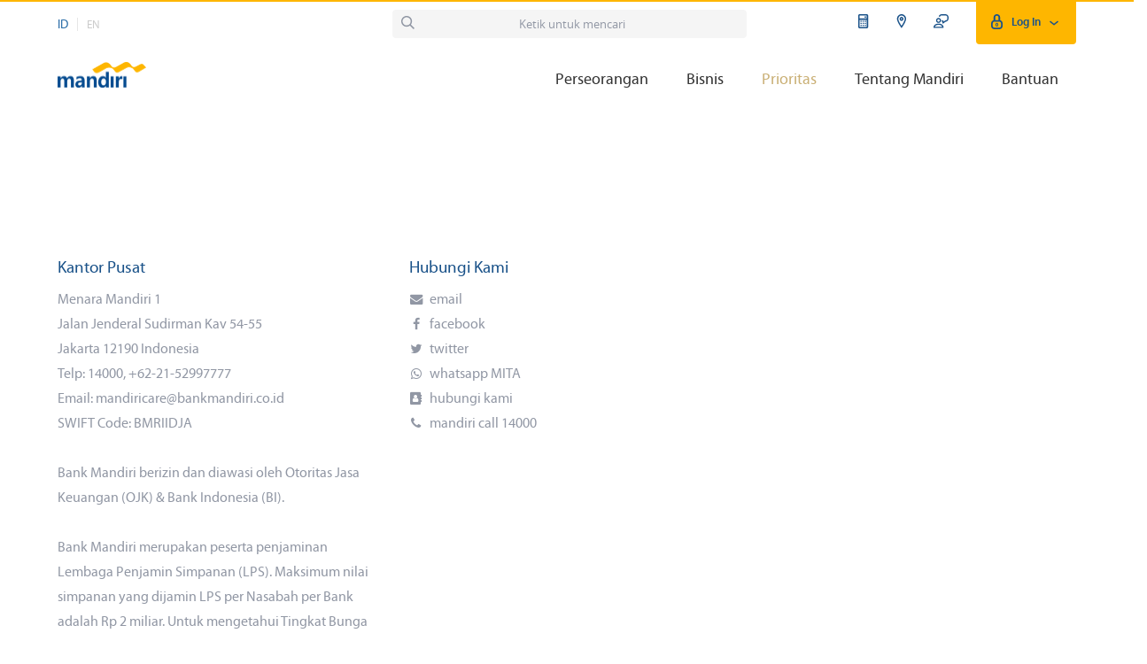

--- FILE ---
content_type: text/html;charset=UTF-8
request_url: https://www.bankmandiri.co.id/mandiri-festival-properti
body_size: 13782
content:










































		<!DOCTYPE html>

























































<html class="ltr" dir=" lang.dir " lang="in-ID">

<head>
	
    <title>Mandiri Festival Properti</title>

    <meta content="initial-scale=1.0, width=device-width, maximum-scale=1.0, user-scalable=no" name="viewport" />
    
    <script type="text/javascript" src="https://www.bankmandiri.co.id/o/mandiri-corporate-theme/js/plugin/sjs.js"></script>












































<meta content="text/html; charset=UTF-8" http-equiv="content-type" />












<link href="https://www.bankmandiri.co.id/o/dynamic-data-mapping-form-renderer/css/main.css?browserId=other&themeId=mandiricorporatetheme_WAR_mandiricorporatetheme&minifierType=css&languageId=in_ID&b=7010&t=1737795894000" rel="stylesheet" type = "text/css" />
<link href="https://www.bankmandiri.co.id/o/mentions-web/css/mentions.css?browserId=other&themeId=mandiricorporatetheme_WAR_mandiricorporatetheme&minifierType=css&languageId=in_ID&b=7010&t=1737795894000" rel="stylesheet" type = "text/css" />


<link href="https://www.bankmandiri.co.id/o/mandiri-corporate-theme/images/favicon.ico" rel="icon" />





	<link data-senna-track="temporary" href="https://www.bankmandiri.co.id/mandiri-festival-properti" rel="canonical" />

	

			
				<link data-senna-track="temporary" href="https://www.bankmandiri.co.id/mandiri-festival-properti" hreflang="x-default" rel="alternate" />
			

			<link data-senna-track="temporary" href="https://www.bankmandiri.co.id/mandiri-festival-properti" hreflang="in-ID" rel="alternate" />

	

			

			<link data-senna-track="temporary" href="https://www.bankmandiri.co.id/en/mandiri-festival-properti" hreflang="en-US" rel="alternate" />

	





<link class="lfr-css-file" data-senna-track="temporary" href="https://www.bankmandiri.co.id/o/mandiri-corporate-theme/css/aui.css?browserId=other&amp;themeId=mandiricorporatetheme_WAR_mandiricorporatetheme&amp;minifierType=css&amp;languageId=in_ID&amp;b=7010&amp;t=1737795894000" id="liferayAUICSS" rel="stylesheet" type="text/css" />



<link data-senna-track="temporary" href="/o/frontend-css-web/main.css?browserId=other&amp;themeId=mandiricorporatetheme_WAR_mandiricorporatetheme&amp;minifierType=css&amp;languageId=in_ID&amp;b=7010&amp;t=1729660351485" id="liferayPortalCSS" rel="stylesheet" type="text/css" />









	

	





	



	

		<link data-senna-track="temporary" href="/combo?browserId=other&amp;minifierType=&amp;themeId=mandiricorporatetheme_WAR_mandiricorporatetheme&amp;languageId=in_ID&amp;b=7010&amp;com_liferay_product_navigation_product_menu_web_portlet_ProductMenuPortlet:%2Fcss%2Fmain.css&amp;t=1737795894000" id="5cd704ad" rel="stylesheet" type="text/css" />

	







<script data-senna-track="temporary" type="text/javascript">
	// <![CDATA[
		var Liferay = Liferay || {};

		Liferay.Browser = {
			acceptsGzip: function() {
				return true;
			},

			

			getMajorVersion: function() {
				return 131.0;
			},

			getRevision: function() {
				return '537.36';
			},
			getVersion: function() {
				return '131.0';
			},

			

			isAir: function() {
				return false;
			},
			isChrome: function() {
				return true;
			},
			isEdge: function() {
				return false;
			},
			isFirefox: function() {
				return false;
			},
			isGecko: function() {
				return true;
			},
			isIe: function() {
				return false;
			},
			isIphone: function() {
				return false;
			},
			isLinux: function() {
				return false;
			},
			isMac: function() {
				return true;
			},
			isMobile: function() {
				return false;
			},
			isMozilla: function() {
				return false;
			},
			isOpera: function() {
				return false;
			},
			isRtf: function() {
				return true;
			},
			isSafari: function() {
				return true;
			},
			isSun: function() {
				return false;
			},
			isWebKit: function() {
				return true;
			},
			isWindows: function() {
				return false;
			}
		};

		Liferay.Data = Liferay.Data || {};

		Liferay.Data.ICONS_INLINE_SVG = true;

		Liferay.Data.NAV_SELECTOR = '#navigation';

		Liferay.Data.NAV_SELECTOR_MOBILE = '#navigationCollapse';

		Liferay.Data.isCustomizationView = function() {
			return false;
		};

		Liferay.Data.notices = [
			null

			

			
		];

		Liferay.PortletKeys = {
			DOCUMENT_LIBRARY: 'com_liferay_document_library_web_portlet_DLPortlet',
			DYNAMIC_DATA_MAPPING: 'com_liferay_dynamic_data_mapping_web_portlet_DDMPortlet',
			ITEM_SELECTOR: 'com_liferay_item_selector_web_portlet_ItemSelectorPortlet'
		};

		Liferay.PropsValues = {
			JAVASCRIPT_SINGLE_PAGE_APPLICATION_TIMEOUT: 0,
			NTLM_AUTH_ENABLED: false,
			UPLOAD_SERVLET_REQUEST_IMPL_MAX_SIZE: 1048576000
		};

		Liferay.ThemeDisplay = {

			

			
				getLayoutId: function() {
					return '2319';
				},

				

				getLayoutRelativeControlPanelURL: function() {
					return '/group/guest/~/control_panel/manage';
				},

				getLayoutRelativeURL: function() {
					return '/mandiri-festival-properti';
				},
				getLayoutURL: function() {
					return 'https://www.bankmandiri.co.id/mandiri-festival-properti';
				},
				getParentLayoutId: function() {
					return '292';
				},
				isControlPanel: function() {
					return false;
				},
				isPrivateLayout: function() {
					return 'false';
				},
				isVirtualLayout: function() {
					return false;
				},
			

			getBCP47LanguageId: function() {
				return 'in-ID';
			},
			getCanonicalURL: function() {

				

				return 'https\x3a\x2f\x2fwww\x2ebankmandiri\x2eco\x2eid\x2fmandiri-festival-properti';
			},
			getCDNBaseURL: function() {
				return 'https://www.bankmandiri.co.id';
			},
			getCDNDynamicResourcesHost: function() {
				return '';
			},
			getCDNHost: function() {
				return '';
			},
			getCompanyGroupId: function() {
				return '20152';
			},
			getCompanyId: function() {
				return '20116';
			},
			getDefaultLanguageId: function() {
				return 'in_ID';
			},
			getDoAsUserIdEncoded: function() {
				return '';
			},
			getLanguageId: function() {
				return 'in_ID';
			},
			getParentGroupId: function() {
				return '20143';
			},
			getPathContext: function() {
				return '';
			},
			getPathImage: function() {
				return '/image';
			},
			getPathJavaScript: function() {
				return '/o/frontend-js-web';
			},
			getPathMain: function() {
				return '/c';
			},
			getPathThemeImages: function() {
				return 'https://www.bankmandiri.co.id/o/mandiri-corporate-theme/images';
			},
			getPathThemeRoot: function() {
				return '/o/mandiri-corporate-theme';
			},
			getPlid: function() {
				return '43124912';
			},
			getPortalURL: function() {
				return 'https://www.bankmandiri.co.id';
			},
			getScopeGroupId: function() {
				return '20143';
			},
			getScopeGroupIdOrLiveGroupId: function() {
				return '20143';
			},
			getSessionId: function() {
				return '';
			},
			getSiteAdminURL: function() {
				return 'https://www.bankmandiri.co.id/group/guest/~/control_panel/manage?p_p_lifecycle=0&p_p_state=maximized&p_p_mode=view';
			},
			getSiteGroupId: function() {
				return '20143';
			},
			getURLControlPanel: function() {
				return '/group/control_panel?refererPlid=43124912';
			},
			getURLHome: function() {
				return 'https\x3a\x2f\x2fwww\x2ebankmandiri\x2eco\x2eid\x2fweb\x2fguest\x2fhome';
			},
			getUserEmailAddress: function() {
				return '';
			},
			getUserId: function() {
				return '20120';
			},
			getUserName: function() {
				return '';
			},
			isAddSessionIdToURL: function() {
				return false;
			},
			isFreeformLayout: function() {
				return false;
			},
			isImpersonated: function() {
				return false;
			},
			isSignedIn: function() {
				return false;
			},
			isStateExclusive: function() {
				return false;
			},
			isStateMaximized: function() {
				return false;
			},
			isStatePopUp: function() {
				return false;
			}
		};

		var themeDisplay = Liferay.ThemeDisplay;

		Liferay.AUI = {

			

			getAvailableLangPath: function() {
				return 'available_languages.jsp?browserId=other&themeId=mandiricorporatetheme_WAR_mandiricorporatetheme&colorSchemeId=01&minifierType=js&languageId=in_ID&b=7010&t=1757693575745';
			},
			getCombine: function() {
				return true;
			},
			getComboPath: function() {
				return '/combo/?browserId=other&minifierType=&languageId=in_ID&b=7010&t=1729660352156&';
			},
			getDateFormat: function() {
				return '%d/%m/%Y';
			},
			getEditorCKEditorPath: function() {
				return '/o/frontend-editor-ckeditor-web';
			},
			getFilter: function() {
				var filter = 'raw';

				
					
						filter = 'min';
					
					

				return filter;
			},
			getFilterConfig: function() {
				var instance = this;

				var filterConfig = null;

				if (!instance.getCombine()) {
					filterConfig = {
						replaceStr: '.js' + instance.getStaticResourceURLParams(),
						searchExp: '\\.js$'
					};
				}

				return filterConfig;
			},
			getJavaScriptRootPath: function() {
				return '/o/frontend-js-web';
			},
			getLangPath: function() {
				return 'aui_lang.jsp?browserId=other&themeId=mandiricorporatetheme_WAR_mandiricorporatetheme&colorSchemeId=01&minifierType=js&languageId=in_ID&b=7010&t=1729660352156';
			},
			getPortletRootPath: function() {
				return '/html/portlet';
			},
			getStaticResourceURLParams: function() {
				return '?browserId=other&minifierType=&languageId=in_ID&b=7010&t=1729660352156';
			}
		};

		Liferay.authToken = 'hcZVlY2O';

		

		Liferay.currentURL = '\x2fmandiri-festival-properti';
		Liferay.currentURLEncoded = '\x252Fmandiri-festival-properti';
	// ]]>
</script>



	

	<script src="/o/js_loader_modules?t=1757693600635" type="text/javascript"></script>



	
		
			
				<script src="/o/frontend-js-web/everything.jsp?browserId=other&amp;themeId=mandiricorporatetheme_WAR_mandiricorporatetheme&amp;colorSchemeId=01&amp;minifierType=js&amp;minifierBundleId=javascript.everything.files&amp;languageId=in_ID&amp;b=7010&amp;t=1729660352156" type="text/javascript"></script>
			
		
	
	



	

	<script data-senna-track="temporary" src="/o/js_bundle_config?t=1757693601535" type="text/javascript"></script>


<script data-senna-track="temporary" type="text/javascript">
	// <![CDATA[
		
			
				
		

		

		
	// ]]>
</script>









	
		

			

			
		
		



	
		

			

			
				<!-- Google Tag Manager -->
<script>(function(w,d,s,l,i){w[l]=w[l]||[];w[l].push({'gtm.start':
new Date().getTime(),event:'gtm.js'});var f=d.getElementsByTagName(s)[0],
j=d.createElement(s),dl=l!='dataLayer'?'&l='+l:'';j.async=true;j.src=
'https://www.googletagmanager.com/gtm.js?id='+i+dl;f.parentNode.insertBefore(j,f);
})(window,document,'script','dataLayer','GTM-P6RSL42');</script>
<!-- End Google Tag Manager -->
			
		
	



	
		

			

			
				<!-- Google Search Console-->
<meta name="google-site-verification" content="bs-Du6yKftSmqG7jE75hcg5-ZuQmMdmi1SalZ86oD04" />
			
		
	



	
		

			

			
				<!-- Facebook-->
<meta name="facebook-domain-verification" content="3x39hvauq5sekx1pm4t7al6u56h6n2" />
			
		
	












	

	





	



	











<link class="lfr-css-file" data-senna-track="temporary" href="https://www.bankmandiri.co.id/o/mandiri-corporate-theme/css/main.css?browserId=other&amp;themeId=mandiricorporatetheme_WAR_mandiricorporatetheme&amp;minifierType=css&amp;languageId=in_ID&amp;b=7010&amp;t=1737795894000" id="liferayThemeCSS" rel="stylesheet" type="text/css" />








	<style data-senna-track="temporary" type="text/css">

		

			

		

			

		

			

		

			

		

	</style>


<script type="text/javascript">
// <![CDATA[
Liferay.Loader.require('frontend-js-spa-web/liferay/init.es', function(frontendJsSpaWebLiferayInitEs) {
(function(){
var frontendJsSpaWebLiferayInitEs1 = frontendJsSpaWebLiferayInitEs;
(function() {var $ = AUI.$;var _ = AUI._;

Liferay.SPA = Liferay.SPA || {};
Liferay.SPA.cacheExpirationTime = -1;
Liferay.SPA.clearScreensCache = false;
Liferay.SPA.excludedPaths = ["/c/document_library","/documents","/image"];
Liferay.SPA.loginRedirect = '';
Liferay.SPA.requestTimeout = 0;
Liferay.SPA.userNotification = {
	message: 'It looks like this is taking longer than expected.',
	timeout: 30000,
	title: 'Oops'
};

frontendJsSpaWebLiferayInitEs.default.init(
	function(app) {
		app.setPortletsBlacklist({"com_liferay_oauth_web_internal_portlet_AuthorizePortlet":true,"com_liferay_site_navigation_directory_web_portlet_SitesDirectoryPortlet":true,"com_liferay_nested_portlets_web_portlet_NestedPortletsPortlet":true,"com_liferay_layout_admin_web_portlet_MyPagesPortlet":true,"com_liferay_login_web_portlet_LoginPortlet":true,"com_liferay_login_web_portlet_FastLoginPortlet":true});
		app.setValidStatusCodes([221,490,494,499,491,492,493,495,220]);
	}
);})();})();
},
function(error) {
console.error(error);
});
// ]]>
</script><link data-senna-track="permanent" href="https://www.bankmandiri.co.id/combo?browserId=other&minifierType=css&languageId=in_ID&b=7010&t=1729660341809&/o/product-navigation-simulation-theme-contributor/css/simulation_panel.css&/o/product-navigation-product-menu-dxp-theme-contributor/product_navigation_product_menu.css&/o/product-navigation-control-menu-dxp-theme-contributor/product_navigation_control_menu.css" rel="stylesheet" type = "text/css" />
<script data-senna-track="permanent" src="https://www.bankmandiri.co.id/combo?browserId=other&minifierType=js&languageId=in_ID&b=7010&t=1729660341809&/o/product-navigation-control-menu-dxp-theme-contributor/product_navigation_control_menu.js" type = "text/javascript"></script>
<script type="text/javascript">
// <![CDATA[
Liferay.on(
	'ddmFieldBlur', function(event) {
		if (window.Analytics) {
			Analytics.send(
				'fieldBlurred',
				'Form',
				{
					fieldName: event.fieldName,
					focusDuration: event.focusDuration,
					formId: event.formId,
					page: event.page - 1
				}
			);
		}
	}
);

Liferay.on(
	'ddmFieldFocus', function(event) {
		if (window.Analytics) {
			Analytics.send(
				'fieldFocused',
				'Form',
				{
					fieldName: event.fieldName,
					formId: event.formId,
					page: event.page - 1
				}
			);
		}
	}
);

Liferay.on(
	'ddmFormPageShow', function(event) {
		if (window.Analytics) {
			Analytics.send(
				'pageViewed',
				'Form',
				{
					formId: event.formId,
					page: event.page,
					title: event.title
				}
			);
		}
	}
);

Liferay.on(
	'ddmFormSubmit', function(event) {
		if (window.Analytics) {
			Analytics.send(
				'formSubmitted',
				'Form',
				{
					formId: event.formId
				}
			);
		}
	}
);

Liferay.on(
	'ddmFormView', function(event) {
		if (window.Analytics) {
			Analytics.send(
				'formViewed',
				'Form',
				{
					formId: event.formId,
					title: event.title
				}
			);
		}
	}
);
// ]]>
</script>







<script data-senna-track="temporary" type="text/javascript">
	if (window.Analytics) {
		window._com_liferay_document_library_analytics_isViewFileEntry = false;
	}
</script>



    
	
	<!-- Facebook Pixel Code -->
	<script>
	  !function(f,b,e,v,n,t,s)
	  {if(f.fbq)return;n=f.fbq=function(){n.callMethod?
	  n.callMethod.apply(n,arguments):n.queue.push(arguments)};
	  if(!f._fbq)f._fbq=n;n.push=n;n.loaded=!0;n.version='2.0';
	  n.queue=[];t=b.createElement(e);t.async=!0;
	  t.src=v;s=b.getElementsByTagName(e)[0];
	  s.parentNode.insertBefore(t,s)}(window, document,'script',
	  'https://connect.facebook.net/en_US/fbevents.js');
	  fbq('init', '390084944865886');
	  fbq('track', 'PageView');
	</script>
	<noscript><img height="1" width="1" style="display:none"
	  src="https://www.facebook.com/tr?id=390084944865886&ev=PageView&noscript=1"
	/></noscript>
	<!-- End Facebook Pixel Code -->

</head>

<body class=" controls-visible default yui3-skin-sam guest-site signed-out public-page site mdr-home">




















































	<nav class="quick-access-nav" id="itdu_quickAccessNav">
		<h1 class="hide-accessible">Navigasi</h1>

		<ul>
			
				<li><a href="#main-content">Melompat ke Konten</a></li>
			

			

		</ul>
	</nav>

	





























































































	
    
       
        <div id="wrapper">
            <header class="container-fluid" id="banner" role="banner">
              <div class="navbar navbar-static-top">
<!DOCTYPE html>

  <div class="navbar-top clearfix">
    <div class="navbar-inner">
      <div class="container">
        <div class="pull-left language-bar">
	     	













































	

	<div class="portlet-boundary portlet-boundary_com_liferay_site_navigation_language_web_portlet_SiteNavigationLanguagePortlet_  portlet-static portlet-static-end portlet-decorate portlet-language " id="p_p_id_com_liferay_site_navigation_language_web_portlet_SiteNavigationLanguagePortlet_" >
		<span id="p_com_liferay_site_navigation_language_web_portlet_SiteNavigationLanguagePortlet"></span>



	

		

			
				
					












































	

		

		
<section class="portlet" id="portlet_com_liferay_site_navigation_language_web_portlet_SiteNavigationLanguagePortlet">


	<div class="portlet-content">

		<h2 class="portlet-title-text">Language Selector</h2>

		
			<div class=" portlet-content-container" >
				


	<div class="portlet-body">



	
		
			
				
					























































	

				

				
					
						


	

		





































































	

	<ul class="nav-lang">
 
  
 
   <li class="active">
<span class="language-entry-short-text" lang="in-ID" >IN [Beta]</span>   </li>
 
  
 
   <li class="">
<a href="/c/portal/update_language?p_l_id=43124912&amp;redirect=%2Fmandiri-festival-properti&amp;languageId=en_US" class="language-entry-short-text" lang="en-US" >EN</a>   </li>
</ul>


	
	
					
				
			
		
	
	


	</div>

			</div>
		
	</div>
</section>

		
	

				
				

		

	







	</div>




	    </div>
        <div class="navbar-search">  
          <div>      














































	

	<div class="portlet-boundary portlet-boundary_Mandiri_Search_Portlet_  portlet-static portlet-static-end portlet-decorate  " id="p_p_id_Mandiri_Search_Portlet_INSTANCE_4SvAROe7pol6_" >
		<span id="p_Mandiri_Search_Portlet_INSTANCE_4SvAROe7pol6"></span>



	

		

			
				
					












































	

		

		
<section class="portlet" id="portlet_Mandiri_Search_Portlet_INSTANCE_4SvAROe7pol6">


	<div class="portlet-content">

		<h2 class="portlet-title-text">Mandiri Search Portlet</h2>

		
			<div class=" portlet-content-container" >
				


	<div class="portlet-body">



	
		
			
				
					























































	

				

				
					
						


	

		































<link rel="stylesheet" href="/o/search.web/dataTables/jquery.dataTables.min.css" />
<script type="text/javascript" src="/o/search.web/dataTables/jquery.dataTables.min.js"></script>


	
	




































































<form action="https://www.bankmandiri.co.id/mandiri-festival-properti?p_p_id=Mandiri_Search_Portlet_INSTANCE_4SvAROe7pol6&amp;p_p_lifecycle=1&amp;p_p_state=normal&amp;p_p_mode=view&amp;_Mandiri_Search_Portlet_INSTANCE_4SvAROe7pol6_javax.portlet.action=mandiriSearchAction&amp;p_auth=hcZVlY2O" class="form  " data-fm-namespace="_Mandiri_Search_Portlet_INSTANCE_4SvAROe7pol6_" id="_Mandiri_Search_Portlet_INSTANCE_4SvAROe7pol6_fm" method="post" name="_Mandiri_Search_Portlet_INSTANCE_4SvAROe7pol6_fm" >
	

	










































































	

		

		
			
				<input  class="field form-control"  id="_Mandiri_Search_Portlet_INSTANCE_4SvAROe7pol6_formDate"    name="_Mandiri_Search_Portlet_INSTANCE_4SvAROe7pol6_formDate"     type="hidden" value="1768819121241"   />
			
		

		
	









	
	<div class="lfr-ddm-field-group lfr-ddm-field-group-inline field-wrapper" >
		






























































	
		<button
			class="btn btn-top-search btn-primary btn-default"

			

			id="_Mandiri_Search_Portlet_INSTANCE_4SvAROe7pol6_kpuh"

			

			

			type="submit"

			
			
		>
	



	<i class="icon-search"></i>







	
		</button>
	







	</div>
	


































































	<div class="form-group form-group-inline input-text-wrapper">









	

		

		
			
				<input  class="field form-control"  id="_Mandiri_Search_Portlet_INSTANCE_4SvAROe7pol6_keywords" max="30"   name="_Mandiri_Search_Portlet_INSTANCE_4SvAROe7pol6_keywords"   placeholder="Ketik untuk mencari" title="Ketik untuk mencari" type="text" value=""   />
			
		

		
	







	</div>

































































	

	
</form>

<script type="text/javascript">
// <![CDATA[
AUI().use('liferay-form', function(A) {(function() {var $ = AUI.$;var _ = AUI._;
	Liferay.Form.register(
		{
			id: '_Mandiri_Search_Portlet_INSTANCE_4SvAROe7pol6_fm'

			
				, fieldRules: [

					

				]
			

			

			, validateOnBlur: true
		}
	);

	var onDestroyPortlet = function(event) {
		if (event.portletId === 'Mandiri_Search_Portlet_INSTANCE_4SvAROe7pol6') {
			delete Liferay.Form._INSTANCES['_Mandiri_Search_Portlet_INSTANCE_4SvAROe7pol6_fm'];
		}
	};

	Liferay.on('destroyPortlet', onDestroyPortlet);

	

	Liferay.fire('_Mandiri_Search_Portlet_INSTANCE_4SvAROe7pol6_formReady');
})();});
// ]]>
</script>



	
	
					
				
			
		
	
	


	</div>

			</div>
		
	</div>
</section>

		
	

				
				

		

	







	</div>




          </div>
        </div>

        <ul class="nav-utilities">
          <li class="nav-tools">
          	<!-- hover nav -->
              <div class="hover-tooltip">
Kalkulator              </div>

            <!-- end of hover nav -->
            
            <a class="dropdown-toggle" data-toggle="dropdown" href="#"><span>Tools</span></a>
            <ul class="dropdown-menu animated fadeIn">
              <li class="row">
                <ul class="col-sm-6">
                  <li class="animated fadeInUp">
                    <h4>Suku Bunga</h4>
                    <ul>
                      <li><a href="/web/guest/suku-bunga-dana">Suku Bunga Dana<i class="fa fa-angle-right angle-next"></i></a></li>
                      <li><a href="/web/guest/suku-bunga-dasar-kredit">Suku Bunga Dasar Kredit<i class="fa fa-angle-right angle-next"></i></a></li>
                      <li><a href="/web/guest/kurs">Kurs<i class="fa fa-angle-right angle-next"></i></a></li>
                    </ul>
                  </li>
                  <li class="animated fadeInUp delayp1">
                    <h4>Tarif</h4>
                    <ul>
                      <li><a href="/web/guest/tarif-layanan">Tarif Layanan<i class="fa fa-angle-right angle-next"></i></a></li>
                    </ul>
                  </li>
                </ul>
                <ul class="col-sm-6">
                  <li class="animated fadeInUp">
                    <h4>Kalkulator</h4>
                    <ul>
                      <li><a href="/web/guest/kalkulator-finansial">Kalkulator Finansial<i class="fa fa-angle-right angle-next"></i></a></li>
                      <li><a href="/web/guest/kalkulator-kpr">Kalkulator KPR<i class="fa fa-angle-right angle-next"></i></a></li>
                      <li><a href="/web/guest/kalkulator-ksm">Kalkulator KTA<i class="fa fa-angle-right angle-next"></i></a></li>
                    </ul>
                  </li>
                  <!-- <li class="animated fadeInUp delayp1">
                    <h4>Formulir</h4>
                    <ul>
                      <li><a href="/web/guest/permohonan-kredit" target="_blank">Permohonan Kredit<i class="fa fa-angle-right angle-next"></i></a></li>
                      <li><a href="/web/guest/aplikasi-internet-banking-sms-banking" target="_blank">Aplikasi Internet Banking & SMS Banking<i class="fa fa-angle-right angle-next"></i></a></li>
                    </ul>
                  </li> -->
                </ul>
              </li>
            </ul>
          </li>
          <li class="nav-location">
            <!-- hover nav -->
              <div class="hover-tooltip">
Lokasi              </div>
            <!-- end of hover nav -->
            
            <a class="dropdown-toggle" data-toggle="dropdown" href="#"><span>Lokasi</span></a>
            <ul class="dropdown-menu animated fadeIn">
              <li class="animated fadeInUp">
                <ul>
                  <li><a href="/web/guest/atm">ATM<i class="fa fa-angle-right angle-next"></i></a></li>
                  <li><a href="/web/guest/kantor-cabang">Kantor Cabang<i class="fa fa-angle-right angle-next"></i></a></li>
                  <li><a href="/web/guest/merchant-matm">Merchant mATM<i class="fa fa-angle-right angle-next"></i></a></li>
                  <li><a href="/web/guest/mandiri-unit-mikro">Mandiri Unit Mikro<i class="fa fa-angle-right angle-next"></i></a></li>
                  <li><a href="/web/guest/weekend-banking">Weekend Banking<i class="fa fa-angle-right angle-next"></i></a></li>
                </ul>
              </li>
            </ul>
          </li>
          <li class="nav-contact">
            <!-- hover nav -->
              <div class="hover-tooltip">
Hubungi Kami              </div>
            <!-- end of hover nav -->
            
            <a class="dropdown-toggle" data-toggle="dropdown" href="#"><span>Hubungi Kami</span></a>
            <ul class="dropdown-menu animated fadeIn">
              <li class="animated fadeInUp">
                <ul class="top-menu-list-mobile">
                  <li><a href="mailto:mandiricare@bankmandiri.co.id"><div class="fa-container"><i class="fa fa-envelope">&nbsp;</i></div>&nbsp;email</a></li>
                  <li><a href="fb://profile/bankmandiricare"><div class="fa-container"><i class="fa fa-facebook">&nbsp;</i></div>&nbsp;&nbsp;facebook</a></li>
                  <li><a href="twitter://user?id=589600174"><div class="fa-container"><i class="fa fa-twitter">&nbsp;</i></div>&nbsp;twitter</a></li>
                  <li><a href="/web/guest/kontak"><div class="fa-container"><i class="fa fa-address-book">&nbsp;</i></div>&nbsp;hubungi kami</a></li>
                  <li><a href="tel:14000"><div class="fa-container"><i class="fa fa-phone">&nbsp;</i></div>&nbsp;mandiri call 14000</a></li>
                </ul>
                <ul class="top-menu-list">
                  <li><a href="mailto:mandiricare@bankmandiri.co.id"><div class="fa-container"><i class="fa fa-envelope">&nbsp;</i></div>&nbsp;email</a></li>
                  <li><a href="https://www.facebook.com/bankmandiricare" target="_blank"><div class="fa-container"><i class="fa fa-facebook">&nbsp;</i></div>&nbsp;&nbsp;facebook</a></li>
                  <li><a href="https://twitter.com/mandiricare" target="_blank"><div class="fa-container"><i class="fa fa-twitter">&nbsp;</i></div>&nbsp;twitter</a></li>
                  <li><a href="/web/guest/kontak"><div class="fa-container"><i class="fa fa-address-book">&nbsp;</i></div>&nbsp;hubungi kami</a></li>
               	  <li><a href="tel:14000"><div class="fa-container"><i class="fa fa-phone">&nbsp;</i></div>&nbsp;mandiri call 14000</a></li>
                </ul>
              </li>
            </ul>
          </li>
          <!--  -->
          <li class="nav-search"><a href="/web/guest/cari">Cari</a></li>
          <li class="nav-signin">
            <a class="dropdown-toggle" data-toggle="dropdown" href="#">Log In</a>
            <ul class="dropdown-menu animated fadeIn">
              <li class="animated fadeInUp"><h4><a href="https://bankmandiri.co.id/en/livin" target="_blank">Livin' by Mandiri <i class="fa fa-angle-right angle-next"></i></a></h4></li>
              <li class="animated fadeInUp delayp1"><h4><a href="https://mib.bankmandiri.co.id/sme/common/login.do?action=logoutSME" target="_blank">Mandiri Internet Bisnis <i class="fa fa-angle-right angle-next"></i></a></h4></li>
            </ul>
          </li>
        </ul>
      </div><!--.container-->
    </div>
  </div><!--.navbar-top-->
<!DOCTYPE html>


 <div class="navbar-bottom">
    <div class="navbar-inner">
      <div class="container">
        <div class="clearfix-xs">
          <button type="button" class="btn btn-navbar" data-toggle="collapse" data-target=".nav-collapse">
            <span class="icon-bar"></span>
            <span class="icon-bar"></span>
            <span class="icon-bar"></span>
          </button>
		  <a class="logo custom-logo" href="https://www.bankmandiri.co.id" title="Kembali ke halaman utama">
			<img alt="" class="logo-img" src="/image/layout_set_logo?img_id=31567&amp;t=1757693631430" />
		  </a> 
          <div class="btn nav-search btn-search-m"></div>
        </div>

        <div class="visible-xs">
          <div class="search_box">
  <div class="container">














































	

	<div class="portlet-boundary portlet-boundary_Mandiri_Search_Portlet_  portlet-static portlet-static-end portlet-decorate  " id="p_p_id_Mandiri_Search_Portlet_INSTANCE_4SvAROe7pol6_" >
		<span id="p_Mandiri_Search_Portlet_INSTANCE_4SvAROe7pol6"></span>



	

		

			
				
					












































	

		

		
<section class="portlet" id="portlet_Mandiri_Search_Portlet_INSTANCE_4SvAROe7pol6">


	<div class="portlet-content">

		<h2 class="portlet-title-text">Mandiri Search Portlet</h2>

		
			<div class=" portlet-content-container" >
				


	<div class="portlet-body">



	
		
			
				
					























































	

				

				
					
						


	

		































<link rel="stylesheet" href="/o/search.web/dataTables/jquery.dataTables.min.css" />
<script type="text/javascript" src="/o/search.web/dataTables/jquery.dataTables.min.js"></script>


	
	




































































<form action="https://www.bankmandiri.co.id/mandiri-festival-properti?p_p_id=Mandiri_Search_Portlet_INSTANCE_4SvAROe7pol6&amp;p_p_lifecycle=1&amp;p_p_state=normal&amp;p_p_mode=view&amp;_Mandiri_Search_Portlet_INSTANCE_4SvAROe7pol6_javax.portlet.action=mandiriSearchAction&amp;p_auth=hcZVlY2O" class="form  " data-fm-namespace="_Mandiri_Search_Portlet_INSTANCE_4SvAROe7pol6_" id="_Mandiri_Search_Portlet_INSTANCE_4SvAROe7pol6_fm" method="post" name="_Mandiri_Search_Portlet_INSTANCE_4SvAROe7pol6_fm" >
	

	










































































	

		

		
			
				<input  class="field form-control"  id="_Mandiri_Search_Portlet_INSTANCE_4SvAROe7pol6_formDate"    name="_Mandiri_Search_Portlet_INSTANCE_4SvAROe7pol6_formDate"     type="hidden" value="1768819121242"   />
			
		

		
	









	
	<div class="lfr-ddm-field-group lfr-ddm-field-group-inline field-wrapper" >
		






























































	
		<button
			class="btn btn-top-search btn-primary btn-default"

			

			id="_Mandiri_Search_Portlet_INSTANCE_4SvAROe7pol6_xwjq"

			

			

			type="submit"

			
			
		>
	



	<i class="icon-search"></i>







	
		</button>
	







	</div>
	


































































	<div class="form-group form-group-inline input-text-wrapper">









	

		

		
			
				<input  class="field form-control"  id="_Mandiri_Search_Portlet_INSTANCE_4SvAROe7pol6_keywords" max="30"   name="_Mandiri_Search_Portlet_INSTANCE_4SvAROe7pol6_keywords"   placeholder="Ketik untuk mencari" title="Ketik untuk mencari" type="text" value=""   />
			
		

		
	







	</div>

































































	

	
</form>

<script type="text/javascript">
// <![CDATA[
AUI().use('liferay-form', function(A) {(function() {var $ = AUI.$;var _ = AUI._;
	Liferay.Form.register(
		{
			id: '_Mandiri_Search_Portlet_INSTANCE_4SvAROe7pol6_fm'

			
				, fieldRules: [

					

				]
			

			

			, validateOnBlur: true
		}
	);

	var onDestroyPortlet = function(event) {
		if (event.portletId === 'Mandiri_Search_Portlet_INSTANCE_4SvAROe7pol6') {
			delete Liferay.Form._INSTANCES['_Mandiri_Search_Portlet_INSTANCE_4SvAROe7pol6_fm'];
		}
	};

	Liferay.on('destroyPortlet', onDestroyPortlet);

	

	Liferay.fire('_Mandiri_Search_Portlet_INSTANCE_4SvAROe7pol6_formReady');
})();});
// ]]>
</script>



	
	
					
				
			
		
	
	


	</div>

			</div>
		
	</div>
</section>

		
	

				
				

		

	







	</div>




  </div>    
</div><!--.search_box-->        </div>

        <div class="nav-collapse collapse">
          <ul class="nav">
            <li class="nav-dropdown nav-perseorangan">
              <a href="/web/guest/perseorangan"><span>Perseorangan</span></a>
              <i class="fa fa-angle-down" data-toggle="dropdown" aria-hidden="true"></i>
              <i class="fa fa-angle-up" data-toggle="dropdown" aria-hidden="true"></i>
              <ul class="dropdown-menu animated fadeInDown">
                <div class="container-dropdown">
						<li class="container">
  <ul class="row row-15">
    <li class="col-md-8 col-1st">
      <a href="/perseorangan">
        	<h3 class="animated fadeInUp">Perseorangan <i class="fa fa-angle-right"></i></h3>
        </a>
      <ul class="nav-menu row row-15">
      
        		
        		<li class="col-sm-6 animated fadeInUp delayp1">
                      <a href="/simpanan-perseorangan">
                        <h4>Simpanan <i class="fa fa-angle-right angle-next"></i></h4>
                        <p>Dapatkan keuntungan dan kenyamanan yang lebih baik dengan berbagai solusi simpanan dari Bank Mandiri untuk Anda</p>
                      </a>
                </li>
        		
        		
        		<li class="col-sm-6 animated fadeInUp delayp1">
                      <a href="/pinjaman">
                        <h4>Pinjaman <i class="fa fa-angle-right angle-next"></i></h4>
                        <p>Solusi pinjaman dengan berbagai pilihan yang dapat disesuaikan dengan kebutuhan Anda</p>
                      </a>
                </li>
        		
        		
        		<li class="col-sm-6 animated fadeInUp delayp1">
                      <a href="https://www.mandirikartukredit.com" target="blank_">
                        <h4>Kartu Kredit <i class="fa fa-external-link"></i></h4>
                        <p>Nikmati berbagai keunggulan dan kemudahan melalui mandiri kartu kredit sesuai kebutuhan Anda</p>
                      </a>
                </li>
        		
        		
        		<li class="col-sm-6 animated fadeInUp delayp1">
                      <a href="/mandiri-debit">
                        <h4>Kartu Debit <i class="fa fa-angle-right angle-next"></i></h4>
                        <p>Miliki Kartu Mandiri Debit dan dapatkan kemudahan, kenyamanan serta keamanan dalam bertransaksi di dalam maupun luar negeri dan bertransaksi online</p>
                      </a>
                </li>
        		
        		
        		<li class="col-sm-6 animated fadeInUp delayp1">
                      <a href="/investasi-asuransi">
                        <h4>Investasi & Asuransi <i class="fa fa-angle-right angle-next"></i></h4>
                        <p>Percayakan perlindungan diri Anda dan keluarga serta investasi dengan berbagai produk investasi & asuransi kami</p>
                      </a>
                </li>
        		
        		
        		<li class="col-sm-6 animated fadeInUp delayp1">
                      <a href="/digital-banking">
                        <h4>E-Banking <i class="fa fa-angle-right angle-next"></i></h4>
                        <p>Mandiri e-banking memungkinkan Anda bertransaksi dengan mudah kapan saja dan dimana saja</p>
                      </a>
                </li>
        		
        		
        		<li class="col-sm-6 animated fadeInUp delayp1">
                      <a href="" target="blank_">
                        <h4>Pengiriman Uang <i class="fa fa-external-link"></i></h4>
                        <p>Layanan pengiriman dan penerimaan uang secara mudah dan aman di seluruh dunia</p>
                      </a>
                </li>
        		
        		
        		<li class="col-sm-6 animated fadeInUp delayp1">
                      <a href="/smart-branch">
                        <h4>Smart Branch <i class="fa fa-angle-right angle-next"></i></h4>
                        <p>Sebuah dedikasi Bank Mandiri bagi nasabah tercinta dengan terus meningkatkan kenyamanan dan memberikan pengalaman terbaik perbankan melalui kehadiran Smart Branch.</p>
                      </a>
                </li>
        		
        
        
      </ul>
    </li><!--.col-->
    
    <li class="col-md-4 col-2nd">
      <h3 class="hidden-sm animated fadeInUp">Quick Actions</h3>
      <ul class="quick-actions row row-15">
        
        		
        		<li class="clearfix col-sm-4 col-md-12 animated fadeInUp delayp1">
                      <a href="/tarif-layanan">
                        <div class="ic-bullet">
                      <img src="/documents/20143/32407/ic_tarif-layanan.png/5a07178f-7b28-15f7-76b0-469eca094198?t=1492007879498" width="100" alt="" />
                    </div>
                        <h4>Tarif Layanan <i class="fa fa-angle-right angle-next"></i></h4>
                       
                      </a>
                </li>
        		
        		
        		<li class="clearfix col-sm-4 col-md-12 animated fadeInUp delayp1">
                      <a href="/tarif-layanan">
                        <div class="ic-bullet">
                      <img src="/documents/20143/32407/ic_tarif-layanan.png/5a07178f-7b28-15f7-76b0-469eca094198?t=1491982679498" width="100" alt="" />
                    </div>
                        <h4>Tarif Layanan <i class="fa fa-angle-right angle-next"></i></h4>
                       
                      </a>
                </li>
        		
        		
        		<li class="clearfix col-sm-4 col-md-12 animated fadeInUp delayp1">
                      <a href="http://joinbmri.id/CORPWEBSITE" target="blank_">
                      	<div class="ic-bullet">
                      <img src="/documents/20143/32407/ic_online+onboarding.png/45cdcf77-ac1b-8006-3342-3ebde1f00399?t=1594869351742" width="100" alt="" />
                    </div>
                        <h4>Tabungan Now <i class="fa fa-external-link"></i></h4>
              
                      </a>
                
                </li>
        		
        
      </ul>
    </li><!--.col-->
    
  </ul><!--.row-->
</li>
				</div>
              </ul>
            </li><!--.nav-savings-->
            <li class="nav-dropdown nav-bisnis">
              <a href="/web/guest/bisnis"><span>Bisnis</span></a>
              <i class="fa fa-angle-down" data-toggle="dropdown" aria-hidden="true"></i>
              <i class="fa fa-angle-up" data-toggle="dropdown" aria-hidden="true"></i>
              <ul class="dropdown-menu animated fadeInDown">
                <div class="container-dropdown">
						<li class="container">
  <ul class="row row-15">
    <li class="col-md-8 col-1st">
      <a href="/bisnis">
        	<h3 class="animated fadeInUp">Bisnis <i class="fa fa-angle-right"></i></h3>
        </a>
      <ul class="nav-menu row row-15">
      
        		
        		<li class="col-sm-6 animated fadeInUp delayp1">
                      <a href="/simpanan-bisnis">
                        <h4>Simpanan <i class="fa fa-angle-right angle-next"></i></h4>
                        <p>Jadikan bisnis Anda lebih berkembang, karena kami siap membantu dalam memberikan berbagai solusi untuk Anda</p>
                      </a>
                </li>
        		
        		
        		<li class="col-sm-6 animated fadeInUp delayp1">
                      <a href="/pinjamanbisnis">
                        <h4>Pinjaman <i class="fa fa-angle-right angle-next"></i></h4>
                        <p>Kami siap membantu mengembangkan bisnis Anda dalam memberikan fasilitas pinjaman yang bisa disesuaikan dengan bisnis Anda</p>
                      </a>
                </li>
        		
        		
        		<li class="col-sm-6 animated fadeInUp delayp1">
                      <a href="https://www.mandirikartukredit.com/produk/corporate" target="blank_">
                        <h4>Corporate Card <i class="fa fa-external-link"></i></h4>
                        <p>Nikmati berbagai kemudahan Kartu Kredit Mandiri yang hadir dengan memenuhi segala kebutuhan bisnis Anda</p>
                      </a>
                </li>
        		
        		
        		<li class="col-sm-6 animated fadeInUp delayp1">
                      <a href="/cash-management">
                        <h4>Cash Management & Transaction <i class="fa fa-angle-right angle-next"></i></h4>
                        <p>Kelola dana Anda dengan berbagai fasilitas yang memudahkan Anda</p>
                      </a>
                </li>
        		
        		
        		<li class="col-sm-6 animated fadeInUp delayp1">
                      <a href="/trade-finance">
                        <h4>Trade Finance <i class="fa fa-angle-right angle-next"></i></h4>
                        <p>Nikmati berbagai fasilitas serta kemudahan transaksi perbankan dari kami yang dapat mendukung bisnis Anda sampai ke mancanegara</p>
                      </a>
                </li>
        		
        		
        		<li class="col-sm-6 animated fadeInUp delayp1">
                      <a href="/treasury1">
                        <h4>Treasury & International Banking <i class="fa fa-angle-right angle-next"></i></h4>
                        <p>Nikmati kemudahan bertransaksi treasury dengan harga yang bersaing sesuai dengan kebutuhan dan bisnis Anda</p>
                      </a>
                </li>
        		
        		
        		<li class="col-sm-6 animated fadeInUp delayp1">
                      <a href="/layanan-echannel-ebanking">
                        <h4>E-Banking <i class="fa fa-angle-right angle-next"></i></h4>
                        <p>Nikmati sebuah layanan 24 jam yang hadir dan siap untuk selalu membantu bisnis Anda dalam memberikan segala kemudahan</p>
                      </a>
                </li>
        		
        		
        		<li class="col-sm-6 animated fadeInUp delayp1">
                      <a href="/mandiri-api">
                        <h4>Mandiri API <i class="fa fa-angle-right angle-next"></i></h4>
                        <p>Integrasikan bisnis Anda dengan layanan perbankan terbaik dari Bank Mandiri.</p>
                      </a>
                </li>
        		
        
        
      </ul>
    </li><!--.col-->
    
    <li class="col-md-4 col-2nd">
      <h3 class="hidden-sm animated fadeInUp">Quick Actions</h3>
      <ul class="quick-actions row row-15">
        
        		
        		<li class="clearfix col-sm-4 col-md-12 animated fadeInUp delayp1">
                      <a href="/tarif-layanan">
                        <div class="ic-bullet">
                      <img src="/documents/20143/32407/ic_tarif-layanan.png/5a07178f-7b28-15f7-76b0-469eca094198?t=1492007879498" width="100" alt="" />
                    </div>
                        <h4>Tarif Layanan <i class="fa fa-angle-right angle-next"></i></h4>
                       
                      </a>
                </li>
        		
        		
        		<li class="clearfix col-sm-4 col-md-12 animated fadeInUp delayp1">
                      <a href="/tarif-layanan">
                        <div class="ic-bullet">
                      <img src="/documents/20143/32407/ic_tarif-layanan.png/5a07178f-7b28-15f7-76b0-469eca094198?t=1491982679498" width="100" alt="" />
                    </div>
                        <h4>Tarif Layanan <i class="fa fa-angle-right angle-next"></i></h4>
                       
                      </a>
                </li>
        		
        		
        		<li class="clearfix col-sm-4 col-md-12 animated fadeInUp delayp1">
                      <a href="http://joinbmri.id/CORPWEBSITE" target="blank_">
                      	<div class="ic-bullet">
                      <img src="/documents/20143/32407/ic_online+onboarding.png/45cdcf77-ac1b-8006-3342-3ebde1f00399?t=1594869351742" width="100" alt="" />
                    </div>
                        <h4>Tabungan Now <i class="fa fa-external-link"></i></h4>
              
                      </a>
                
                </li>
        		
        
      </ul>
    </li><!--.col-->
    
  </ul><!--.row-->
</li>
				</div>
              </ul>
            </li>
            <li class="nav-dropdown nav-prioritas">
              <a href="/web/guest/prioritas"><span>Prioritas</span></a>
              <i class="fa fa-angle-down" data-toggle="dropdown" aria-hidden="true"></i>
              <i class="fa fa-angle-up" data-toggle="dropdown" aria-hidden="true"></i>
              <ul class="dropdown-menu animated fadeInDown">
                <div class="container-dropdown">
						<style type="text/css">
.nav-prioritas h3 i {
    color: #CAB076 !important;
}
</style>

<li class="container">
  <ul class="row row-15">
    <li class="col-md-8 col-1st">
      <a href="/wealth-management">
        	<h3 class="animated fadeInUp">Wealth Management <i class="fa fa-angle-right angle-next"></i></h3>
        </a>
      <ul class="nav-menu row row-15">
      
        		
        		<li class="col-sm-6 animated fadeInUp delayp1">
                      <a href="/wealth-management/prioritas">
                        <h4>Prioritas <i class="fa fa-angle-right angle-next"></i></h4>
                        <p>Nikmati berbagai layanan prioritas perbankan dimanapun Anda berada.</p>
                      </a>
                </li>
        		
        		
        		<li class="col-sm-6 animated fadeInUp delayp1">
                      <a href="/wealth-management/private">
                        <h4>Private <i class="fa fa-angle-right angle-next"></i></h4>
                        <p>Mandiri private akan senantiasa menjaga aset Anda, memastikannya bertumbuh dan meneruskannya ke generasi berikutnya.</p>
                      </a>
                </li>
        		
        		
        		<li class="col-sm-6 animated fadeInUp delayp1">
                      <a href="https://bankmandiri.co.id/wealth-management#produk" target="blank_">
                        <h4>Produk <i class="fa fa-external-link"></i></h4>
                        <p>Temukan berbagai layanan unggulan yang sesuai dengan kebutuhan finansial Anda.</p>
                      </a>
                </li>
        		
        		
        		<li class="col-sm-6 animated fadeInUp delayp1">
                      <a href="https://bankmandiri.co.id/wealth-management/magazine" target="blank_">
                        <h4>e-Magz <i class="fa fa-external-link"></i></h4>
                        <p>Informasi seputar peluang investasi, special event, penjelasan produk, dan berbagai informasi menarik lainnya yang terbit secara berkala.</p>
                      </a>
                </li>
        		
        
        
      </ul>
    </li><!--.col-->
    
    <li class="col-md-4 col-2nd">
      <h3 class="hidden-sm animated fadeInUp">Quick Actions</h3>
      <ul class="quick-actions row row-15">
        
        		
        		<li class="clearfix col-sm-4 col-md-12 animated fadeInUp delayp1">
                  <a href="/tarif-layanan">
                    <div class="ic-bullet">
                      <img src="/documents/20143/32407/ic_tarif-layanan.png/5a07178f-7b28-15f7-76b0-469eca094198?t=1492007879498" width="100" alt="" />
                    </div>
                    <h4>Tarif & Layanan</h4>
                  </a>
                </li>
        
      </ul>
    </li><!--.col-->
    
  </ul><!--.row-->
</li>
				</div>
              </ul>
            </li>
            <li class="nav-dropdown nav-tentang-mandiri">
              <a href="/web/guest/tentang-mandiri"><span>Tentang Mandiri</span></a>
              <i class="fa fa-angle-down" data-toggle="dropdown" aria-hidden="true"></i>
              <i class="fa fa-angle-up" data-toggle="dropdown" aria-hidden="true"></i>
              <ul class="dropdown-menu animated fadeInDown">
                <div class="container-dropdown">
						<li class="container">
  <ul class="row row-15">
    <li class="col-md-8 col-1st">
      <a href="/tentang-mandiri">
        	<h3 class="animated fadeInUp">Tentang Mandiri <i class="fa fa-angle-right"></i></h3>
        </a>
      <ul class="nav-menu row row-15">
      
        		
        		<li class="col-sm-6 animated fadeInUp delayp1">
                      <a href="/tentang-kami">
                        <h4>Info Korporasi <i class="fa fa-angle-right angle-next"></i></h4>
                        <p>Perjalanan sejarah yang telah diukir, senantiasa selalu berkomitmen untuk memberikan kontribusi terbaik</p>
                      </a>
                </li>
        		
        		
        		<li class="col-sm-6 animated fadeInUp delayp1">
                      <a href="/mandiri-group">
                        <h4>Mandiri Group <i class="fa fa-angle-right angle-next"></i></h4>
                        <p>Mendorong budaya cross-sell serta optimalkan integrasian bisnis di semua segmen, termasuk dengan Perusahaan Anak</p>
                      </a>
                </li>
        		
        		
        		<li class="col-sm-6 animated fadeInUp delayp1">
                      <a href="/web/ir" target="blank_">
                        <h4>Hubungan Investor <i class="fa fa-angle-right angle-next"></i></h4>
                        <p>Informasi keuangan, berita, dan saham Bank Mandiri bagi pemegang saham dan investor efektif dan transparan</p>
                      </a>
                </li>
        		
        		
        		<li class="col-sm-6 animated fadeInUp delayp1">
                      <a href="https://bankmandiri.co.id/esg" target="blank_">
                        <h4>Sustainability <i class="fa fa-angle-right angle-next"></i></h4>
                        <p>Menerapkan prinsip keberlanjutan yang mendukung bisnis, operasi, dan masyarakat melalui penyelarasan aspek ESG</p>
                      </a>
                </li>
        		
        		
        		<li class="col-sm-6 animated fadeInUp delayp1">
                      <a href="/web/gcg" target="blank_">
                        <h4>Good Corporate Governance <i class="fa fa-angle-right angle-next"></i></h4>
                        <p>Implementasi Good Corporate Governance merupakan elemen fundamental untuk meningkatkan nilai perusahaan</p>
                      </a>
                </li>
        		
        		
        		<li class="col-sm-6 animated fadeInUp delayp1">
                      <a href="/web/guest/kebijakan-privasi" target="blank_">
                        <h4>Kebijakan Privasi <i class="fa fa-angle-right angle-next"></i></h4>
                        <p>Informasi bagaimana kami mengumpulkan, menggunakan, dan melindungi informasi pribadi Anda</p>
                      </a>
                </li>
        		
        		
        		<li class="col-sm-6 animated fadeInUp delayp1">
                      <a href="/ppid">
                        <h4>PPID <i class="fa fa-angle-right angle-next"></i></h4>
                        <p>Keterbukaan Informasi Bank Mandiri dalam perannya sebagai Pejabat Pengelola Informasi dan Dokumentasi</p>
                      </a>
                </li>
        		
        		
        		<li class="col-sm-6 animated fadeInUp delayp1">
                      <a href="/mandiri-career">
                        <h4>Karir <i class="fa fa-angle-right angle-next"></i></h4>
                        <p>Miliki pengalaman kerja di dunia perbankan dengan kompetensi kelas dunia dan menghargai setiap ide positif</p>
                      </a>
                </li>
        		
        
        
      </ul>
    </li><!--.col-->
    
    <li class="col-md-4 col-2nd">
      <h3 class="hidden-sm animated fadeInUp">Quick Actions</h3>
      <ul class="quick-actions row row-15">
        
        		
        		<li class="clearfix col-sm-4 col-md-12 animated fadeInUp delayp1">
                  <a href="/form-e-download">
                    <div class="ic-bullet">
                      <img src="/documents/20143/32407/ic_download-form.png/db3e9ce1-afbc-6351-b06a-68913157d7f9?t=1492007879334" width="100" alt="" />
                    </div>
                    <h4>Download e-form</h4>
                  </a>
                </li>
        		
        		<li class="clearfix col-sm-4 col-md-12 animated fadeInUp delayp1">
                  <a href="/tarif-layanan">
                    <div class="ic-bullet">
                      <img src="/documents/20143/32407/ic_tarif-layanan.png/5a07178f-7b28-15f7-76b0-469eca094198?t=1492007879498" width="100" alt="" />
                    </div>
                    <h4>Tarif Layanan</h4>
                  </a>
                </li>
        
      </ul>
    </li><!--.col-->
    
  </ul><!--.row-->
</li>
				</div>
              </ul>
            </li>
            <li class="nav-bantuan">
              <a class="nav-scrollDown" href="/web/guest/help"><span>Bantuan</span></a>
            </li>
          </ul>
          <div class="nav-lang-xs clearfix">
            <div class="outer-center">
              <div class="inner-center">














































	

	<div class="portlet-boundary portlet-boundary_com_liferay_site_navigation_language_web_portlet_SiteNavigationLanguagePortlet_  portlet-static portlet-static-end portlet-decorate portlet-language " id="p_p_id_com_liferay_site_navigation_language_web_portlet_SiteNavigationLanguagePortlet_" >
		<span id="p_com_liferay_site_navigation_language_web_portlet_SiteNavigationLanguagePortlet"></span>



	

		

			
				
					












































	

		

		
<section class="portlet" id="portlet_com_liferay_site_navigation_language_web_portlet_SiteNavigationLanguagePortlet">


	<div class="portlet-content">

		<h2 class="portlet-title-text">Language Selector</h2>

		
			<div class=" portlet-content-container" >
				


	<div class="portlet-body">



	
		
			
				
					























































	

				

				
					
						


	

		





































































	

	<ul class="nav-lang">
 
  
 
   <li class="active">
<span class="language-entry-short-text" lang="in-ID" >IN [Beta]</span>   </li>
 
  
 
   <li class="">
<a href="/c/portal/update_language?p_l_id=43124912&amp;redirect=%2Fmandiri-festival-properti&amp;languageId=en_US" class="language-entry-short-text" lang="en-US" >EN</a>   </li>
</ul>


	
	
					
				
			
		
	
	


	</div>

			</div>
		
	</div>
</section>

		
	

				
				

		

	







	</div>




              </div>
            </div>
          </div>
        </div><!--.nav-collapse-->
      </div><!--.container-->
    </div><!--.navbar-inner-->

  </div><!--.navbar-bottom-->              </div>
            </header>

			<div class="box-content">
            <section class="container-fluid" id="content">
                    <h1 class="hide-accessible">Mandiri Festival Properti</h1>
                    
                    <nav id="breadcrumbs">
                      <div class="mdr-breadcrumbs">














































	

	<div class="portlet-boundary portlet-boundary_com_liferay_site_navigation_breadcrumb_web_portlet_SiteNavigationBreadcrumbPortlet_  portlet-static portlet-static-end portlet-decorate portlet-breadcrumb " id="p_p_id_com_liferay_site_navigation_breadcrumb_web_portlet_SiteNavigationBreadcrumbPortlet_" >
		<span id="p_com_liferay_site_navigation_breadcrumb_web_portlet_SiteNavigationBreadcrumbPortlet"></span>



	

		

			
				
					












































	

		

		
<section class="portlet" id="portlet_com_liferay_site_navigation_breadcrumb_web_portlet_SiteNavigationBreadcrumbPortlet">


	<div class="portlet-content">

		<h2 class="portlet-title-text">Breadcrumb</h2>

		
			<div class=" portlet-content-container" >
				


	<div class="portlet-body">



	
		
			
				
					























































	

				

				
					
						


	

		

































































<nav aria-label="Breadcrumb" id="_com_liferay_site_navigation_breadcrumb_web_portlet_SiteNavigationBreadcrumbPortlet_breadcrumbs-defaultScreen">
	

		

			<ul class="breadcrumb breadcrumb-horizontal">


			<li class="" >
					<a


					>

				Campaign

					</a>
			</li>

			<li class="active" aria-current="page">

				Mandiri Festival Properti

			</li>
	</ul>

	
</nav>

	
	
					
				
			
		
	
	


	</div>

			</div>
		
	</div>
</section>

		
	

				
				

		

	







	</div>




					  </div>
					</nav>











































<div class="columns-1" id="main-content" role="main">
	<div class="portlet-layout row">
		<div class="col-md-12 portlet-column portlet-column-only" id="column-1">
			<div class="portlet-dropzone empty portlet-column-content portlet-column-content-only" id="layout-column_column-1"></div>
		</div>
	</div>
</div>

<form action="#" class="hide" id="hrefFm" method="post" name="hrefFm"><span></span><input hidden type="submit"/></form>                
            </section>
            
            
            </div>
            
				<style type="text/css">.footer-bottom .container {
	padding-top: 50px;
	padding-bottom: 50px;
}
</style>
<section class="footer-bottom">
<div class="container">
<div class="row row-20">
<div class="col-sm-4">
<h5>Kantor Pusat</h5>

<p>Menara Mandiri 1<br />
Jalan Jenderal Sudirman Kav 54-55<br />
Jakarta 12190 Indonesia<br />
Telp: 14000, +62-21-52997777<br />
Email: mandiricare@bankmandiri.co.id<br />
SWIFT Code: BMRIIDJA</p>

<p>&nbsp;</p>

<p>Bank Mandiri berizin dan diawasi oleh Otoritas Jasa Keuangan (OJK) &amp; Bank Indonesia (BI).</p>

<p>&nbsp;</p>

<p>Bank Mandiri merupakan peserta penjaminan Lembaga Penjamin Simpanan (LPS). Maksimum nilai simpanan yang dijamin LPS per Nasabah per Bank adalah Rp 2 miliar. Untuk mengetahui Tingkat Bunga Penjaminan LPS silakan akses <a href="https://apps.lps.go.id/BankPesertaLPSRate">di sini</a></p>
</div>

<div class="col-sm-4">
<h5>Hubungi Kami</h5>

<ul class="footer-sosmed">
	<li>
	<div class="fa-container"><i class="fa fa-envelope">&nbsp;</i></div>

	<p><a href="mailto:mandiricare@bankmandiri.co.id">&nbsp;email</a></p>
	</li>
	<li>
	<div class="fa-container"><i class="fa fa-facebook">&nbsp;</i></div>

	<p><a href="https://www.facebook.com/bankmandiricare" target="_blank">&nbsp;facebook</a></p>
	</li>
	<li>
	<div class="fa-container"><i class="fa fa-twitter">&nbsp;</i></div>

	<p><a href="https://www.twitter.com/mandiricare" target="_blank">&nbsp;twitter</a></p>
	</li>
	<li>
	<div class="fa-container"><i class="fa fa-whatsapp">&nbsp;</i></div>

	<p><a href="https://wa.me/628118414000?text=Halo%20MITA%20%21" target="_blank">&nbsp;whatsapp MITA</a></p>
	</li>
	<li>
	<div class="fa-container"><i class="fa fa-address-book">&nbsp;</i></div>

	<p><a href="/web/guest/kontak">&nbsp;hubungi kami</a></p>
	</li>
	<li>
	<div class="fa-container"><i class="fa fa-phone">&nbsp;</i></div>

	<p><a href="tel:14000">&nbsp;mandiri call 14000</a></p>
	</li>
</ul>

<ul class="footer-sosmed-mobile">
	<li>
	<div class="fa-container"><i class="fa fa-envelope">&nbsp;</i></div>

	<p><a href="mailto:mandiricare@bankmandiri.co.id">&nbsp;email</a></p>
	</li>
	<li>
	<div class="fa-container"><i class="fa fa-facebook">&nbsp;</i></div>

	<p><a href="https://www.facebook.com/bankmandiricare" target="_blank">&nbsp;facebook</a></p>
	</li>
	<li>
	<div class="fa-container"><i class="fa fa-twitter">&nbsp;</i></div>

	<p><a href="https://www.twitter.com/mandiricare" target="_blank">&nbsp;twitter</a></p>
	</li>
	<li>
	<div class="fa-container"><i class="fa fa-whatsapp">&nbsp;</i></div>

	<p><a href="https://wa.me/628118414000?text=Halo%20MITA%20%21" target="_blank">&nbsp;whatsapp MITA</a></p>
	</li>
	<li>
	<div class="fa-container"><i class="fa fa-address-book">&nbsp;</i></div>

	<p><a href="/web/guest/kontak">&nbsp;hubungi kami</a></p>
	</li>
	<li>
	<div class="fa-container"><i class="fa fa-phone">&nbsp;</i></div>

	<p><a href="tel:14000">&nbsp;mandiri call 14000</a></p>
	</li>
</ul>

<p>&nbsp;</p>
</div>

<div><!-- class="col-sm-4 mandiri-supportBy"><a href="http://www.ojk.go.id/">&nbsp;</a> <a href="https://www.lps.go.id/">&nbsp;</a>-->
<p class="visible-xs m_t_10">Bank Mandiri Berizin dan Diawasi oleh Otoritas Jasa Keuangan dan Bank Indonesia, Serta Merupakan Peserta Penjaminan LPS</p>
</div>
</div>
<!--.row--></div>
<!--.container--></section>
<!--.footer-bottom-->

            <footer class="footer-end container-fluid" id="footer" role="contentinfo">

                <div class="row" style="margin:0 auto; text-align:center;">
               		 <div class="col-sm-12" >
							&copy; 2026 PT Bank Mandiri (Persero) Tbk.		
                     </div>
                </div>
                <div id="backtotop"><i class="fa fa-angle-up"></i></div>
            </footer>
        </div>
        
		
		<!-- Modal Management structure -->
        <div class="modal modal-profile-sample fade" id="myModal" tabindex="-1" role="dialog" aria-labelledby="myModalLabel" style="display: none;">
          <span class="close-modal-boots"></span>
          <div class="modal-dialog" role="document">
            <div class="modal-content">
              <div class="modal-body">
                <button type="button" class="close" data-dismiss="modal" aria-label="Close"><span aria-hidden="true">&times;</span></button>
                
                <!-- dynamic content -->
                <img src="" class="org-profile-details-img img-responsive" alt="Pop Up Icon" > 
                <div class="org-profile-details">
                  <h4 class="org-profile-details-name"></h4>
                  <p class="org-profile-details-title"></p>
                  <div class="org-profile-details-desc">
                    
                  </div>
                </div>
                
              </div>
            </div>
          </div>
        </div>
        <!-- end modal -->
        
        





























































	

	





	



	









	

	





	



	











<script type="text/javascript">
// <![CDATA[

	
		

			

			
		
	

	Liferay.BrowserSelectors.run();

// ]]>
</script>













<script type="text/javascript">
	// <![CDATA[

		

		Liferay.currentURL = '\x2fmandiri-festival-properti';
		Liferay.currentURLEncoded = '\x252Fmandiri-festival-properti';

	// ]]>
</script>



	

	

	<script type="text/javascript">
		// <![CDATA[
			

			
		// ]]>
	</script>












	

	

		

		
	


<script type="text/javascript">
// <![CDATA[

	if (Liferay.Data.ICONS_INLINE_SVG) {
		svg4everybody(
			{
				attributeName: 'data-href',
				polyfill: true,
				validate: function (src, svg, use) {
					return !src || src.charAt(0) !== '#';
				}
			}
		);
	}

	
		Liferay.Portlet.register('com_liferay_site_navigation_breadcrumb_web_portlet_SiteNavigationBreadcrumbPortlet');
	

	Liferay.Portlet.onLoad(
		{
			canEditTitle: false,
			columnPos: 0,
			isStatic: 'end',
			namespacedId: 'p_p_id_com_liferay_site_navigation_breadcrumb_web_portlet_SiteNavigationBreadcrumbPortlet_',
			portletId: 'com_liferay_site_navigation_breadcrumb_web_portlet_SiteNavigationBreadcrumbPortlet',
			refreshURL: '\x2fc\x2fportal\x2frender_portlet\x3fp_l_id\x3d43124912\x26p_p_id\x3dcom_liferay_site_navigation_breadcrumb_web_portlet_SiteNavigationBreadcrumbPortlet\x26p_p_lifecycle\x3d0\x26p_t_lifecycle\x3d0\x26p_p_state\x3dnormal\x26p_p_mode\x3dview\x26p_p_col_id\x3dnull\x26p_p_col_pos\x3dnull\x26p_p_col_count\x3dnull\x26p_p_static\x3d1\x26p_p_isolated\x3d1\x26currentURL\x3d\x252Fmandiri-festival-properti\x26settingsScope\x3dportletInstance',
			refreshURLData: {}
		}
	);

	
		Liferay.Portlet.register('Mandiri_Search_Portlet_INSTANCE_4SvAROe7pol6');
	

	Liferay.Portlet.onLoad(
		{
			canEditTitle: false,
			columnPos: 0,
			isStatic: 'end',
			namespacedId: 'p_p_id_Mandiri_Search_Portlet_INSTANCE_4SvAROe7pol6_',
			portletId: 'Mandiri_Search_Portlet_INSTANCE_4SvAROe7pol6',
			refreshURL: '\x2fc\x2fportal\x2frender_portlet\x3fp_l_id\x3d43124912\x26p_p_id\x3dMandiri_Search_Portlet_INSTANCE_4SvAROe7pol6\x26p_p_lifecycle\x3d0\x26p_t_lifecycle\x3d0\x26p_p_state\x3dnormal\x26p_p_mode\x3dview\x26p_p_col_id\x3dnull\x26p_p_col_pos\x3dnull\x26p_p_col_count\x3dnull\x26p_p_static\x3d1\x26p_p_isolated\x3d1\x26currentURL\x3d\x252Fmandiri-festival-properti\x26settingsScope\x3dportletInstance',
			refreshURLData: {}
		}
	);

	
		Liferay.Portlet.register('Mandiri_Search_Portlet_INSTANCE_4SvAROe7pol6');
	

	Liferay.Portlet.onLoad(
		{
			canEditTitle: false,
			columnPos: 0,
			isStatic: 'end',
			namespacedId: 'p_p_id_Mandiri_Search_Portlet_INSTANCE_4SvAROe7pol6_',
			portletId: 'Mandiri_Search_Portlet_INSTANCE_4SvAROe7pol6',
			refreshURL: '\x2fc\x2fportal\x2frender_portlet\x3fp_l_id\x3d43124912\x26p_p_id\x3dMandiri_Search_Portlet_INSTANCE_4SvAROe7pol6\x26p_p_lifecycle\x3d0\x26p_t_lifecycle\x3d0\x26p_p_state\x3dnormal\x26p_p_mode\x3dview\x26p_p_col_id\x3dnull\x26p_p_col_pos\x3dnull\x26p_p_col_count\x3dnull\x26p_p_static\x3d1\x26p_p_isolated\x3d1\x26currentURL\x3d\x252Fmandiri-festival-properti\x26settingsScope\x3dportletInstance',
			refreshURLData: {}
		}
	);

	
		Liferay.Portlet.register('com_liferay_site_navigation_language_web_portlet_SiteNavigationLanguagePortlet');
	

	Liferay.Portlet.onLoad(
		{
			canEditTitle: false,
			columnPos: 0,
			isStatic: 'end',
			namespacedId: 'p_p_id_com_liferay_site_navigation_language_web_portlet_SiteNavigationLanguagePortlet_',
			portletId: 'com_liferay_site_navigation_language_web_portlet_SiteNavigationLanguagePortlet',
			refreshURL: '\x2fc\x2fportal\x2frender_portlet\x3fp_l_id\x3d43124912\x26p_p_id\x3dcom_liferay_site_navigation_language_web_portlet_SiteNavigationLanguagePortlet\x26p_p_lifecycle\x3d0\x26p_t_lifecycle\x3d0\x26p_p_state\x3dnormal\x26p_p_mode\x3dview\x26p_p_col_id\x3dnull\x26p_p_col_pos\x3dnull\x26p_p_col_count\x3dnull\x26p_p_static\x3d1\x26p_p_isolated\x3d1\x26currentURL\x3d\x252Fmandiri-festival-properti\x26settingsScope\x3dportletInstance',
			refreshURLData: {}
		}
	);

	
		Liferay.Portlet.register('com_liferay_site_navigation_language_web_portlet_SiteNavigationLanguagePortlet');
	

	Liferay.Portlet.onLoad(
		{
			canEditTitle: false,
			columnPos: 0,
			isStatic: 'end',
			namespacedId: 'p_p_id_com_liferay_site_navigation_language_web_portlet_SiteNavigationLanguagePortlet_',
			portletId: 'com_liferay_site_navigation_language_web_portlet_SiteNavigationLanguagePortlet',
			refreshURL: '\x2fc\x2fportal\x2frender_portlet\x3fp_l_id\x3d43124912\x26p_p_id\x3dcom_liferay_site_navigation_language_web_portlet_SiteNavigationLanguagePortlet\x26p_p_lifecycle\x3d0\x26p_t_lifecycle\x3d0\x26p_p_state\x3dnormal\x26p_p_mode\x3dview\x26p_p_col_id\x3dnull\x26p_p_col_pos\x3dnull\x26p_p_col_count\x3dnull\x26p_p_static\x3d1\x26p_p_isolated\x3d1\x26currentURL\x3d\x252Fmandiri-festival-properti\x26settingsScope\x3dportletInstance',
			refreshURLData: {}
		}
	);
Liferay.Loader.require('metal-dom/src/all/dom', 'metal-uri/src/Uri', function(metalDomSrcAllDom, metalUriSrcUri) {
(function(){
var dom = metalDomSrcAllDom;
var metalUriSrcUri1 = metalUriSrcUri;
(function() {var $ = AUI.$;var _ = AUI._;
	var Uri = metalUriSrcUri.default;
	var pathnameRegexp = /\/documents\/(\d+)\/(\d+)\/(.+)\/(.+)/;

	var downloadClickHandler = dom.delegate(
		document.body,
		'click',
		'a',
		function(event) {
			if (window.Analytics) {
				var anchor = event.delegateTarget;
				var uri = new Uri(anchor.href);

				var match = pathnameRegexp.exec(uri.getPathname());

				if (match) {
					Analytics.send(
						'documentDownloaded',
						'Document',
						{
							groupId: match[1],
							fileEntryUUID: match[4],
							preview: !!window._com_liferay_document_library_analytics_isViewFileEntry,
							title: decodeURIComponent(match[3].replace(/\+/ig, ' ')),
							version: uri.getParameterValue('version')
						}
					);
				}
			}
		}
	);

	var onDestroyPortlet = function() {
		downloadClickHandler.removeListener()
		Liferay.detach('destroyPortlet', onDestroyPortlet);
	}

	Liferay.on('destroyPortlet', onDestroyPortlet);
})();})();
},
function(error) {
console.error(error);
});AUI().use('aui-tooltip', 'liferay-menu', 'liferay-notice', 'aui-base', 'liferay-session', 'liferay-poller', function(A) {(function() {var $ = AUI.$;var _ = AUI._;
	if (A.UA.mobile) {
		Liferay.Util.addInputCancel();
	}
})();(function() {var $ = AUI.$;var _ = AUI._;
	if (!Liferay.Data.LFR_PORTAL_TOOLTIP) {
		var triggerShowEvent = ['mouseenter', 'MSPointerDown', 'touchstart'];

		if (A.UA.ios) {
			triggerShowEvent = ['touchstart'];
		}

		Liferay.Data.LFR_PORTAL_TOOLTIP = new A.TooltipDelegate(
			{
				constrain: true,
				opacity: 1,
				trigger: '.lfr-portal-tooltip',
				triggerHideEvent: ['click', 'mouseleave', 'MSPointerUp', 'touchend'],
				triggerShowEvent: triggerShowEvent,
				visible: false,
				zIndex: Liferay.zIndex.TOOLTIP
			}
		);
	}
})();(function() {var $ = AUI.$;var _ = AUI._;
	new Liferay.Menu();

	var liferayNotices = Liferay.Data.notices;

	for (var i = 1; i < liferayNotices.length; i++) {
		new Liferay.Notice(liferayNotices[i]);
	}

	
})();(function() {var $ = AUI.$;var _ = AUI._;
			Liferay.Session = new Liferay.SessionBase(
				{
					autoExtend: true,
					redirectOnExpire: false,
					redirectUrl: 'https\x3a\x2f\x2fwww\x2ebankmandiri\x2eco\x2eid\x2fweb\x2fguest\x2fhome',
					sessionLength: 900,
					warningLength: 0
				}
			);

			
		})();});
// ]]>
</script>









<script src="https://www.bankmandiri.co.id/o/mandiri-corporate-theme/js/main.js?browserId=other&amp;minifierType=js&amp;languageId=in_ID&amp;b=7010&amp;t=1737795894000" type="text/javascript"></script>




<script type="text/javascript">
	// <![CDATA[
		AUI().use(
			'aui-base',
			function(A) {
				var frameElement = window.frameElement;

				if (frameElement && frameElement.getAttribute('id') === 'simulationDeviceIframe') {
					A.getBody().addClass('lfr-has-simulation-panel');
				}
			}
		);
	// ]]>
</script><script>
	var PATH_PORTLET_CONFIGURATION_CSS_WEB = '/o/portlet-configuration-css-web';

	AUI().applyConfig(
		{
			groups: {
				portlet_css: {
					base: PATH_PORTLET_CONFIGURATION_CSS_WEB + '/js/',
					modules: {
						'liferay-look-and-feel': {
							path: 'look_and_feel.js',
							requires: [
								'aui-color-picker-popover',
								'aui-io-plugin-deprecated',
								'aui-io-request',
								'aui-tabview',
								'liferay-portlet-url',
								'liferay-util-window',
								'liferay-widget-zindex'
							]
						}
					},
					root: PATH_PORTLET_CONFIGURATION_CSS_WEB + '/js/'
				}
			}
		}
	);

	Liferay.provide(
		Liferay.Portlet,
		'loadCSSEditor',
		function(portletId, baseActionURL, baseRenderURL, baseResourceURL) {
			Liferay.PortletCSS.init(portletId, baseActionURL, baseRenderURL, baseResourceURL);
		},
		['liferay-look-and-feel']
	);
</script>
		<script type="text/javascript" src="https://www.bankmandiri.co.id/o/mandiri-corporate-theme/js/freewall.min.js"></script>
	    <script type="text/javascript" src="https://www.bankmandiri.co.id/o/mandiri-corporate-theme/js/jquery-mTab-min.js"></script>
	    <script type="text/javascript" src="https://www.bankmandiri.co.id/o/mandiri-corporate-theme/js/jquery.viewportchecker.js"></script>
	    <script type="text/javascript" src="https://www.bankmandiri.co.id/o/mandiri-corporate-theme/js/parallax.min.js"></script>
	    <script type="text/javascript" src="https://www.bankmandiri.co.id/o/mandiri-corporate-theme/js/plugin/owl.carousel.min.js"></script>
	    <script type="text/javascript" src="https://www.bankmandiri.co.id/o/mandiri-corporate-theme/js/plugin/owl.carousel2.thumbs.min.js"></script>
	    <script type="text/javascript" src="https://www.bankmandiri.co.id/o/mandiri-corporate-theme/js/plugin/ninjaVideoPlugin.js"></script>
	    <script type="text/javascript" src="https://www.bankmandiri.co.id/o/mandiri-corporate-theme/js/plugin/main-slider.min.js"></script>
    	<script type="text/javascript" src="https://www.bankmandiri.co.id/o/mandiri-corporate-theme/js/plugin/thumbnail-slider.min.js"></script>
    	
    	<script type="text/javascript" src="https://www.bankmandiri.co.id/o/mandiri-corporate-theme/js/plugin/jquery.mCustomScrollbar.concat.min.js"></script>
    	<script type="text/javascript" src="https://www.bankmandiri.co.id/o/mandiri-corporate-theme/js/plugin/cryptojs/pbkdf2.js"></script>
    	<script type="text/javascript" src="https://www.bankmandiri.co.id/o/mandiri-corporate-theme/js/plugin/cryptojs/aes.js"></script>
    	<script type="text/javascript" src="https://www.bankmandiri.co.id/o/mandiri-corporate-theme/js/plugin/cipher/AesUtil.js"></script>
    	<script type="text/javascript" src="https://www.bankmandiri.co.id/o/mandiri-corporate-theme/js/plugin/stp.js"></script>    	
    	<script type="text/javascript" src="https://www.bankmandiri.co.id/o/mandiri-corporate-theme/js/plugin/chat.js"></script>
    	<script type="text/javascript" src="https://www.bankmandiri.co.id/o/mandiri-corporate-theme/js/plugin/fuse.js"></script>

     
	    <script type="text/javascript">
	        var wall = new Freewall("#freewall");
	        wall.reset({
	            selector: '.brick',
	            animate: true,
	            cellW: 100,
	            cellH: 'auto',
	            onResize: function () {
	                wall.fitWidth();
	            }
	        });
	
	        wall.container.find('.brick img').on('load', function () {
	            wall.fitWidth();
	        });

	    	  	$(document).ready(function() {
	    			$('#onloadmodal').modal('hide');
	    			$('.modal').css("display", "none");
	    		});
	    	  
	    	  
					topFunction();
					function topFunction() {
							document.body.scrollTop = 0; // For Safari
							document.documentElement.scrollTop = 0; // For Chrome, Firefox, IE and Opera
					}
	    	  
	
		$(document).ready(function(e) {
			var date = new Date();
			var getTime = date.getHours() + ":" + date.getMinutes();
			var timeOutPopup = localStorage.getItem('timeout');
			console.log("getTime : " + getTime);
			console.log("timeOut : " + timeOutPopup);
			if(getTime > timeOutPopup) {
				localStorage.clear();
				console.log('timeout');
			}

			$('.slider-inner li a').on('touchstart', function(e){
				e.stopPropagation();
			});
			
			$('.slider-inner #main-slider-next').on('touchstart', function(){
				console.clear();
			});
			
		    $('.tabbing').mTab({
				 navigation: ".tabNav"
				,container: ".tabContainer"
				,activeTab: 0
				,activeClass: "active"
				,scrollOffset: false
				,accordScreen: 4000
				,toggleClose: true
				,animation: false
				,openWithUrl: true
				,callbackonclick:  function() {  }
				,callback: function() {  }
			});
			$("<li class='divider'></li>").insertAfter(".nav-lang li:nth-child(1)");
		});
		
		</script>
		
</body>

</html>



--- FILE ---
content_type: text/css;charset=UTF-8
request_url: https://www.bankmandiri.co.id/o/mandiri-corporate-theme/css/main.css?browserId=other&themeId=mandiricorporatetheme_WAR_mandiricorporatetheme&minifierType=css&languageId=in_ID&b=7010&t=1737795894000
body_size: 68200
content:
@charset "UTF-8";/*!
Animate.css - http://daneden.me/animate
Licensed under the MIT license

Copyright (c) 2013 Daniel Eden

Permission is hereby granted, free of charge, to any person obtaining a copy of this software and associated documentation files (the "Software"), to deal in the Software without restriction, including without limitation the rights to use, copy, modify, merge, publish, distribute, sublicense, and/or sell copies of the Software, and to permit persons to whom the Software is furnished to do so, subject to the following conditions:

The above copyright notice and this permission notice shall be included in all copies or substantial portions of the Software.

THE SOFTWARE IS PROVIDED "AS IS", WITHOUT WARRANTY OF ANY KIND, EXPRESS OR IMPLIED, INCLUDING BUT NOT LIMITED TO THE WARRANTIES OF MERCHANTABILITY, FITNESS FOR A PARTICULAR PURPOSE AND NONINFRINGEMENT. IN NO EVENT SHALL THE AUTHORS OR COPYRIGHT HOLDERS BE LIABLE FOR ANY CLAIM, DAMAGES OR OTHER LIABILITY, WHETHER IN AN ACTION OF CONTRACT, TORT OR OTHERWISE, ARISING FROM, OUT OF OR IN CONNECTION WITH THE SOFTWARE OR THE USE OR OTHER DEALINGS IN THE SOFTWARE.
*/.animated{-webkit-animation-duration:1s;animation-duration:1s;-webkit-animation-fill-mode:both;animation-fill-mode:both}.animated.infinite{-webkit-animation-iteration-count:infinite;animation-iteration-count:infinite}.animated.hinge{-webkit-animation-duration:2s;animation-duration:2s}@-webkit-keyframes bounce{0%,100%,20%,50%,80%{-webkit-transform:translateY(0);transform:translateY(0)}40%{-webkit-transform:translateY(-30px);transform:translateY(-30px)}60%{-webkit-transform:translateY(-15px);transform:translateY(-15px)}}@keyframes bounce{0%,100%,20%,50%,80%{-webkit-transform:translateY(0);-ms-transform:translateY(0);transform:translateY(0)}40%{-webkit-transform:translateY(-30px);-ms-transform:translateY(-30px);transform:translateY(-30px)}60%{-webkit-transform:translateY(-15px);-ms-transform:translateY(-15px);transform:translateY(-15px)}}.bounce{-webkit-animation-name:bounce;animation-name:bounce}@-webkit-keyframes flash{0%,100%,50%{opacity:1}25%,75%{opacity:0}}@keyframes flash{0%,100%,50%{opacity:1}25%,75%{opacity:0}}.flash{-webkit-animation-name:flash;animation-name:flash}@-webkit-keyframes pulse{0%,100%{-webkit-transform:scale(1);transform:scale(1)}50%{-webkit-transform:scale(1.1);transform:scale(1.1)}}@keyframes pulse{0%,100%{-webkit-transform:scale(1);-ms-transform:scale(1);transform:scale(1)}50%{-webkit-transform:scale(1.1);-ms-transform:scale(1.1);transform:scale(1.1)}}.pulse{-webkit-animation-name:pulse;animation-name:pulse}@-webkit-keyframes rubberBand{0%,100%{-webkit-transform:scale(1);transform:scale(1)}30%{-webkit-transform:scaleX(1.25) scaleY(.75);transform:scaleX(1.25) scaleY(.75)}40%{-webkit-transform:scaleX(.75) scaleY(1.25);transform:scaleX(.75) scaleY(1.25)}60%{-webkit-transform:scaleX(1.15) scaleY(.85);transform:scaleX(1.15) scaleY(.85)}}@keyframes rubberBand{0%,100%{-webkit-transform:scale(1);-ms-transform:scale(1);transform:scale(1)}30%{-webkit-transform:scaleX(1.25) scaleY(.75);-ms-transform:scaleX(1.25) scaleY(.75);transform:scaleX(1.25) scaleY(.75)}40%{-webkit-transform:scaleX(.75) scaleY(1.25);-ms-transform:scaleX(.75) scaleY(1.25);transform:scaleX(.75) scaleY(1.25)}60%{-webkit-transform:scaleX(1.15) scaleY(.85);-ms-transform:scaleX(1.15) scaleY(.85);transform:scaleX(1.15) scaleY(.85)}}.rubberBand{-webkit-animation-name:rubberBand;animation-name:rubberBand}@-webkit-keyframes shake{0%,100%{-webkit-transform:translateX(0);transform:translateX(0)}10%,30%,50%,70%,90%{-webkit-transform:translateX(-10px);transform:translateX(-10px)}20%,40%,60%,80%{-webkit-transform:translateX(10px);transform:translateX(10px)}}@keyframes shake{0%,100%{-webkit-transform:translateX(0);-ms-transform:translateX(0);transform:translateX(0)}10%,30%,50%,70%,90%{-webkit-transform:translateX(-10px);-ms-transform:translateX(-10px);transform:translateX(-10px)}20%,40%,60%,80%{-webkit-transform:translateX(10px);-ms-transform:translateX(10px);transform:translateX(10px)}}.shake{-webkit-animation-name:shake;animation-name:shake}@-webkit-keyframes swing{20%{-webkit-transform:rotate(15deg);transform:rotate(15deg)}40%{-webkit-transform:rotate(-10deg);transform:rotate(-10deg)}60%{-webkit-transform:rotate(5deg);transform:rotate(5deg)}80%{-webkit-transform:rotate(-5deg);transform:rotate(-5deg)}100%{-webkit-transform:rotate(0);transform:rotate(0)}}@keyframes swing{20%{-webkit-transform:rotate(15deg);-ms-transform:rotate(15deg);transform:rotate(15deg)}40%{-webkit-transform:rotate(-10deg);-ms-transform:rotate(-10deg);transform:rotate(-10deg)}60%{-webkit-transform:rotate(5deg);-ms-transform:rotate(5deg);transform:rotate(5deg)}80%{-webkit-transform:rotate(-5deg);-ms-transform:rotate(-5deg);transform:rotate(-5deg)}100%{-webkit-transform:rotate(0);-ms-transform:rotate(0);transform:rotate(0)}}.swing{-webkit-transform-origin:top center;-ms-transform-origin:top center;transform-origin:top center;-webkit-animation-name:swing;animation-name:swing}@-webkit-keyframes tada{0%{-webkit-transform:scale(1);transform:scale(1)}10%,20%{-webkit-transform:scale(.9) rotate(-3deg);transform:scale(.9) rotate(-3deg)}30%,50%,70%,90%{-webkit-transform:scale(1.1) rotate(3deg);transform:scale(1.1) rotate(3deg)}40%,60%,80%{-webkit-transform:scale(1.1) rotate(-3deg);transform:scale(1.1) rotate(-3deg)}100%{-webkit-transform:scale(1) rotate(0);transform:scale(1) rotate(0)}}@keyframes tada{0%{-webkit-transform:scale(1);-ms-transform:scale(1);transform:scale(1)}10%,20%{-webkit-transform:scale(.9) rotate(-3deg);-ms-transform:scale(.9) rotate(-3deg);transform:scale(.9) rotate(-3deg)}30%,50%,70%,90%{-webkit-transform:scale(1.1) rotate(3deg);-ms-transform:scale(1.1) rotate(3deg);transform:scale(1.1) rotate(3deg)}40%,60%,80%{-webkit-transform:scale(1.1) rotate(-3deg);-ms-transform:scale(1.1) rotate(-3deg);transform:scale(1.1) rotate(-3deg)}100%{-webkit-transform:scale(1) rotate(0);-ms-transform:scale(1) rotate(0);transform:scale(1) rotate(0)}}.tada{-webkit-animation-name:tada;animation-name:tada}@-webkit-keyframes wobble{0%,100%{-webkit-transform:translateX(0);transform:translateX(0)}15%{-webkit-transform:translateX(-25%) rotate(-5deg);transform:translateX(-25%) rotate(-5deg)}30%{-webkit-transform:translateX(20%) rotate(3deg);transform:translateX(20%) rotate(3deg)}45%{-webkit-transform:translateX(-15%) rotate(-3deg);transform:translateX(-15%) rotate(-3deg)}60%{-webkit-transform:translateX(10%) rotate(2deg);transform:translateX(10%) rotate(2deg)}75%{-webkit-transform:translateX(-5%) rotate(-1deg);transform:translateX(-5%) rotate(-1deg)}}@keyframes wobble{0%,100%{-webkit-transform:translateX(0);-ms-transform:translateX(0);transform:translateX(0)}15%{-webkit-transform:translateX(-25%) rotate(-5deg);-ms-transform:translateX(-25%) rotate(-5deg);transform:translateX(-25%) rotate(-5deg)}30%{-webkit-transform:translateX(20%) rotate(3deg);-ms-transform:translateX(20%) rotate(3deg);transform:translateX(20%) rotate(3deg)}45%{-webkit-transform:translateX(-15%) rotate(-3deg);-ms-transform:translateX(-15%) rotate(-3deg);transform:translateX(-15%) rotate(-3deg)}60%{-webkit-transform:translateX(10%) rotate(2deg);-ms-transform:translateX(10%) rotate(2deg);transform:translateX(10%) rotate(2deg)}75%{-webkit-transform:translateX(-5%) rotate(-1deg);-ms-transform:translateX(-5%) rotate(-1deg);transform:translateX(-5%) rotate(-1deg)}}.wobble{-webkit-animation-name:wobble;animation-name:wobble}@-webkit-keyframes bounceIn{0%{opacity:0;-webkit-transform:scale(.3);transform:scale(.3)}50%{opacity:1;-webkit-transform:scale(1.05);transform:scale(1.05)}70%{-webkit-transform:scale(.9);transform:scale(.9)}100%{opacity:1;-webkit-transform:scale(1);transform:scale(1)}}@keyframes bounceIn{0%{opacity:0;-webkit-transform:scale(.3);-ms-transform:scale(.3);transform:scale(.3)}50%{opacity:1;-webkit-transform:scale(1.05);-ms-transform:scale(1.05);transform:scale(1.05)}70%{-webkit-transform:scale(.9);-ms-transform:scale(.9);transform:scale(.9)}100%{opacity:1;-webkit-transform:scale(1);-ms-transform:scale(1);transform:scale(1)}}.bounceIn{-webkit-animation-name:bounceIn;animation-name:bounceIn}@-webkit-keyframes bounceInDown{0%{opacity:0;-webkit-transform:translateY(-2000px);transform:translateY(-2000px)}60%{opacity:1;-webkit-transform:translateY(30px);transform:translateY(30px)}80%{-webkit-transform:translateY(-10px);transform:translateY(-10px)}100%{-webkit-transform:translateY(0);transform:translateY(0)}}@keyframes bounceInDown{0%{opacity:0;-webkit-transform:translateY(-2000px);-ms-transform:translateY(-2000px);transform:translateY(-2000px)}60%{opacity:1;-webkit-transform:translateY(30px);-ms-transform:translateY(30px);transform:translateY(30px)}80%{-webkit-transform:translateY(-10px);-ms-transform:translateY(-10px);transform:translateY(-10px)}100%{-webkit-transform:translateY(0);-ms-transform:translateY(0);transform:translateY(0)}}.bounceInDown{-webkit-animation-name:bounceInDown;animation-name:bounceInDown}@-webkit-keyframes bounceInLeft{0%{opacity:0;-webkit-transform:translateX(-2000px);transform:translateX(-2000px)}60%{opacity:1;-webkit-transform:translateX(30px);transform:translateX(30px)}80%{-webkit-transform:translateX(-10px);transform:translateX(-10px)}100%{-webkit-transform:translateX(0);transform:translateX(0)}}@keyframes bounceInLeft{0%{opacity:0;-webkit-transform:translateX(-2000px);-ms-transform:translateX(-2000px);transform:translateX(-2000px)}60%{opacity:1;-webkit-transform:translateX(30px);-ms-transform:translateX(30px);transform:translateX(30px)}80%{-webkit-transform:translateX(-10px);-ms-transform:translateX(-10px);transform:translateX(-10px)}100%{-webkit-transform:translateX(0);-ms-transform:translateX(0);transform:translateX(0)}}.bounceInLeft{-webkit-animation-name:bounceInLeft;animation-name:bounceInLeft}@-webkit-keyframes bounceInRight{0%{opacity:0;-webkit-transform:translateX(2000px);transform:translateX(2000px)}60%{opacity:1;-webkit-transform:translateX(-30px);transform:translateX(-30px)}80%{-webkit-transform:translateX(10px);transform:translateX(10px)}100%{-webkit-transform:translateX(0);transform:translateX(0)}}@keyframes bounceInRight{0%{opacity:0;-webkit-transform:translateX(2000px);-ms-transform:translateX(2000px);transform:translateX(2000px)}60%{opacity:1;-webkit-transform:translateX(-30px);-ms-transform:translateX(-30px);transform:translateX(-30px)}80%{-webkit-transform:translateX(10px);-ms-transform:translateX(10px);transform:translateX(10px)}100%{-webkit-transform:translateX(0);-ms-transform:translateX(0);transform:translateX(0)}}.bounceInRight{-webkit-animation-name:bounceInRight;animation-name:bounceInRight}@-webkit-keyframes bounceInUp{0%{opacity:0;-webkit-transform:translateY(2000px);transform:translateY(2000px)}60%{opacity:1;-webkit-transform:translateY(-30px);transform:translateY(-30px)}80%{-webkit-transform:translateY(10px);transform:translateY(10px)}100%{-webkit-transform:translateY(0);transform:translateY(0)}}@keyframes bounceInUp{0%{opacity:0;-webkit-transform:translateY(2000px);-ms-transform:translateY(2000px);transform:translateY(2000px)}60%{opacity:1;-webkit-transform:translateY(-30px);-ms-transform:translateY(-30px);transform:translateY(-30px)}80%{-webkit-transform:translateY(10px);-ms-transform:translateY(10px);transform:translateY(10px)}100%{-webkit-transform:translateY(0);-ms-transform:translateY(0);transform:translateY(0)}}.bounceInUp{-webkit-animation-name:bounceInUp;animation-name:bounceInUp}@-webkit-keyframes bounceOut{0%{-webkit-transform:scale(1);transform:scale(1)}25%{-webkit-transform:scale(.95);transform:scale(.95)}50%{opacity:1;-webkit-transform:scale(1.1);transform:scale(1.1)}100%{opacity:0;-webkit-transform:scale(.3);transform:scale(.3)}}@keyframes bounceOut{0%{-webkit-transform:scale(1);-ms-transform:scale(1);transform:scale(1)}25%{-webkit-transform:scale(.95);-ms-transform:scale(.95);transform:scale(.95)}50%{opacity:1;-webkit-transform:scale(1.1);-ms-transform:scale(1.1);transform:scale(1.1)}100%{opacity:0;-webkit-transform:scale(.3);-ms-transform:scale(.3);transform:scale(.3)}}.bounceOut{-webkit-animation-name:bounceOut;animation-name:bounceOut}@-webkit-keyframes bounceOutDown{0%{-webkit-transform:translateY(0);transform:translateY(0)}20%{opacity:1;-webkit-transform:translateY(-20px);transform:translateY(-20px)}100%{opacity:0;-webkit-transform:translateY(2000px);transform:translateY(2000px)}}@keyframes bounceOutDown{0%{-webkit-transform:translateY(0);-ms-transform:translateY(0);transform:translateY(0)}20%{opacity:1;-webkit-transform:translateY(-20px);-ms-transform:translateY(-20px);transform:translateY(-20px)}100%{opacity:0;-webkit-transform:translateY(2000px);-ms-transform:translateY(2000px);transform:translateY(2000px)}}.bounceOutDown{-webkit-animation-name:bounceOutDown;animation-name:bounceOutDown}@-webkit-keyframes bounceOutLeft{0%{-webkit-transform:translateX(0);transform:translateX(0)}20%{opacity:1;-webkit-transform:translateX(20px);transform:translateX(20px)}100%{opacity:0;-webkit-transform:translateX(-2000px);transform:translateX(-2000px)}}@keyframes bounceOutLeft{0%{-webkit-transform:translateX(0);-ms-transform:translateX(0);transform:translateX(0)}20%{opacity:1;-webkit-transform:translateX(20px);-ms-transform:translateX(20px);transform:translateX(20px)}100%{opacity:0;-webkit-transform:translateX(-2000px);-ms-transform:translateX(-2000px);transform:translateX(-2000px)}}.bounceOutLeft{-webkit-animation-name:bounceOutLeft;animation-name:bounceOutLeft}@-webkit-keyframes bounceOutRight{0%{-webkit-transform:translateX(0);transform:translateX(0)}20%{opacity:1;-webkit-transform:translateX(-20px);transform:translateX(-20px)}100%{opacity:0;-webkit-transform:translateX(2000px);transform:translateX(2000px)}}@keyframes bounceOutRight{0%{-webkit-transform:translateX(0);-ms-transform:translateX(0);transform:translateX(0)}20%{opacity:1;-webkit-transform:translateX(-20px);-ms-transform:translateX(-20px);transform:translateX(-20px)}100%{opacity:0;-webkit-transform:translateX(2000px);-ms-transform:translateX(2000px);transform:translateX(2000px)}}.bounceOutRight{-webkit-animation-name:bounceOutRight;animation-name:bounceOutRight}@-webkit-keyframes bounceOutUp{0%{-webkit-transform:translateY(0);transform:translateY(0)}20%{opacity:1;-webkit-transform:translateY(20px);transform:translateY(20px)}100%{opacity:0;-webkit-transform:translateY(-2000px);transform:translateY(-2000px)}}@keyframes bounceOutUp{0%{-webkit-transform:translateY(0);-ms-transform:translateY(0);transform:translateY(0)}20%{opacity:1;-webkit-transform:translateY(20px);-ms-transform:translateY(20px);transform:translateY(20px)}100%{opacity:0;-webkit-transform:translateY(-2000px);-ms-transform:translateY(-2000px);transform:translateY(-2000px)}}.bounceOutUp{-webkit-animation-name:bounceOutUp;animation-name:bounceOutUp}@-webkit-keyframes fadeIn{0%{opacity:0}100%{opacity:1}}@keyframes fadeIn{0%{opacity:0}100%{opacity:1}}.fadeIn{-webkit-animation-name:fadeIn;animation-name:fadeIn}@-webkit-keyframes fadeInDown{0%{opacity:0;-webkit-transform:translateY(-20px);transform:translateY(-20px)}100%{opacity:1;-webkit-transform:translateY(0);transform:translateY(0)}}@keyframes fadeInDown{0%{opacity:0;-webkit-transform:translateY(-20px);-ms-transform:translateY(-20px);transform:translateY(-20px)}100%{opacity:1;-webkit-transform:translateY(0);-ms-transform:translateY(0);transform:translateY(0)}}.fadeInDown{-webkit-animation-name:fadeInDown;animation-name:fadeInDown}@-webkit-keyframes fadeInDownBig{0%{opacity:0;-webkit-transform:translateY(-2000px);transform:translateY(-2000px)}100%{opacity:1;-webkit-transform:translateY(0);transform:translateY(0)}}@keyframes fadeInDownBig{0%{opacity:0;-webkit-transform:translateY(-2000px);-ms-transform:translateY(-2000px);transform:translateY(-2000px)}100%{opacity:1;-webkit-transform:translateY(0);-ms-transform:translateY(0);transform:translateY(0)}}.fadeInDownBig{-webkit-animation-name:fadeInDownBig;animation-name:fadeInDownBig}@-webkit-keyframes fadeInLeft{0%{opacity:0;-webkit-transform:translateX(-20px);transform:translateX(-20px)}100%{opacity:1;-webkit-transform:translateX(0);transform:translateX(0)}}@keyframes fadeInLeft{0%{opacity:0;-webkit-transform:translateX(-20px);-ms-transform:translateX(-20px);transform:translateX(-20px)}100%{opacity:1;-webkit-transform:translateX(0);-ms-transform:translateX(0);transform:translateX(0)}}.fadeInLeft{-webkit-animation-name:fadeInLeft;animation-name:fadeInLeft}@-webkit-keyframes fadeInLeftBig{0%{opacity:0;-webkit-transform:translateX(-2000px);transform:translateX(-2000px)}100%{opacity:1;-webkit-transform:translateX(0);transform:translateX(0)}}@keyframes fadeInLeftBig{0%{opacity:0;-webkit-transform:translateX(-2000px);-ms-transform:translateX(-2000px);transform:translateX(-2000px)}100%{opacity:1;-webkit-transform:translateX(0);-ms-transform:translateX(0);transform:translateX(0)}}.fadeInLeftBig{-webkit-animation-name:fadeInLeftBig;animation-name:fadeInLeftBig}@-webkit-keyframes fadeInRight{0%{opacity:0;-webkit-transform:translateX(20px);transform:translateX(20px)}100%{opacity:1;-webkit-transform:translateX(0);transform:translateX(0)}}@keyframes fadeInRight{0%{opacity:0;-webkit-transform:translateX(20px);-ms-transform:translateX(20px);transform:translateX(20px)}100%{opacity:1;-webkit-transform:translateX(0);-ms-transform:translateX(0);transform:translateX(0)}}.fadeInRight{-webkit-animation-name:fadeInRight;animation-name:fadeInRight}@-webkit-keyframes fadeInRightBig{0%{opacity:0;-webkit-transform:translateX(2000px);transform:translateX(2000px)}100%{opacity:1;-webkit-transform:translateX(0);transform:translateX(0)}}@keyframes fadeInRightBig{0%{opacity:0;-webkit-transform:translateX(2000px);-ms-transform:translateX(2000px);transform:translateX(2000px)}100%{opacity:1;-webkit-transform:translateX(0);-ms-transform:translateX(0);transform:translateX(0)}}.fadeInRightBig{-webkit-animation-name:fadeInRightBig;animation-name:fadeInRightBig}@-webkit-keyframes fadeInUp{0%{opacity:0;-webkit-transform:translateY(20px);transform:translateY(20px)}100%{opacity:1;-webkit-transform:translateY(0);transform:translateY(0)}}@keyframes fadeInUp{0%{opacity:0;-webkit-transform:translateY(20px);-ms-transform:translateY(20px);transform:translateY(20px)}100%{opacity:1;-webkit-transform:translateY(0);-ms-transform:translateY(0);transform:translateY(0)}}.fadeInUp{-webkit-animation-name:fadeInUp;animation-name:fadeInUp}@-webkit-keyframes fadeInUpBig{0%{opacity:0;-webkit-transform:translateY(2000px);transform:translateY(2000px)}100%{opacity:1;-webkit-transform:translateY(0);transform:translateY(0)}}@keyframes fadeInUpBig{0%{opacity:0;-webkit-transform:translateY(2000px);-ms-transform:translateY(2000px);transform:translateY(2000px)}100%{opacity:1;-webkit-transform:translateY(0);-ms-transform:translateY(0);transform:translateY(0)}}.fadeInUpBig{-webkit-animation-name:fadeInUpBig;animation-name:fadeInUpBig}@-webkit-keyframes fadeOut{0%{opacity:1}100%{opacity:0}}@keyframes fadeOut{0%{opacity:1}100%{opacity:0}}.fadeOut{-webkit-animation-name:fadeOut;animation-name:fadeOut}@-webkit-keyframes fadeOutDown{0%{opacity:1;-webkit-transform:translateY(0);transform:translateY(0)}100%{opacity:0;-webkit-transform:translateY(20px);transform:translateY(20px)}}@keyframes fadeOutDown{0%{opacity:1;-webkit-transform:translateY(0);-ms-transform:translateY(0);transform:translateY(0)}100%{opacity:0;-webkit-transform:translateY(20px);-ms-transform:translateY(20px);transform:translateY(20px)}}.fadeOutDown{-webkit-animation-name:fadeOutDown;animation-name:fadeOutDown}@-webkit-keyframes fadeOutDownBig{0%{opacity:1;-webkit-transform:translateY(0);transform:translateY(0)}100%{opacity:0;-webkit-transform:translateY(2000px);transform:translateY(2000px)}}@keyframes fadeOutDownBig{0%{opacity:1;-webkit-transform:translateY(0);-ms-transform:translateY(0);transform:translateY(0)}100%{opacity:0;-webkit-transform:translateY(2000px);-ms-transform:translateY(2000px);transform:translateY(2000px)}}.fadeOutDownBig{-webkit-animation-name:fadeOutDownBig;animation-name:fadeOutDownBig}@-webkit-keyframes fadeOutLeft{0%{opacity:1;-webkit-transform:translateX(0);transform:translateX(0)}100%{opacity:0;-webkit-transform:translateX(-20px);transform:translateX(-20px)}}@keyframes fadeOutLeft{0%{opacity:1;-webkit-transform:translateX(0);-ms-transform:translateX(0);transform:translateX(0)}100%{opacity:0;-webkit-transform:translateX(-20px);-ms-transform:translateX(-20px);transform:translateX(-20px)}}.fadeOutLeft{-webkit-animation-name:fadeOutLeft;animation-name:fadeOutLeft}@-webkit-keyframes fadeOutLeftBig{0%{opacity:1;-webkit-transform:translateX(0);transform:translateX(0)}100%{opacity:0;-webkit-transform:translateX(-2000px);transform:translateX(-2000px)}}@keyframes fadeOutLeftBig{0%{opacity:1;-webkit-transform:translateX(0);-ms-transform:translateX(0);transform:translateX(0)}100%{opacity:0;-webkit-transform:translateX(-2000px);-ms-transform:translateX(-2000px);transform:translateX(-2000px)}}.fadeOutLeftBig{-webkit-animation-name:fadeOutLeftBig;animation-name:fadeOutLeftBig}@-webkit-keyframes fadeOutRight{0%{opacity:1;-webkit-transform:translateX(0);transform:translateX(0)}100%{opacity:0;-webkit-transform:translateX(20px);transform:translateX(20px)}}@keyframes fadeOutRight{0%{opacity:1;-webkit-transform:translateX(0);-ms-transform:translateX(0);transform:translateX(0)}100%{opacity:0;-webkit-transform:translateX(20px);-ms-transform:translateX(20px);transform:translateX(20px)}}.fadeOutRight{-webkit-animation-name:fadeOutRight;animation-name:fadeOutRight}@-webkit-keyframes fadeOutRightBig{0%{opacity:1;-webkit-transform:translateX(0);transform:translateX(0)}100%{opacity:0;-webkit-transform:translateX(2000px);transform:translateX(2000px)}}@keyframes fadeOutRightBig{0%{opacity:1;-webkit-transform:translateX(0);-ms-transform:translateX(0);transform:translateX(0)}100%{opacity:0;-webkit-transform:translateX(2000px);-ms-transform:translateX(2000px);transform:translateX(2000px)}}.fadeOutRightBig{-webkit-animation-name:fadeOutRightBig;animation-name:fadeOutRightBig}@-webkit-keyframes fadeOutUp{0%{opacity:1;-webkit-transform:translateY(0);transform:translateY(0)}100%{opacity:0;-webkit-transform:translateY(-20px);transform:translateY(-20px)}}@keyframes fadeOutUp{0%{opacity:1;-webkit-transform:translateY(0);-ms-transform:translateY(0);transform:translateY(0)}100%{opacity:0;-webkit-transform:translateY(-20px);-ms-transform:translateY(-20px);transform:translateY(-20px)}}.fadeOutUp{-webkit-animation-name:fadeOutUp;animation-name:fadeOutUp}@-webkit-keyframes fadeOutUpBig{0%{opacity:1;-webkit-transform:translateY(0);transform:translateY(0)}100%{opacity:0;-webkit-transform:translateY(-2000px);transform:translateY(-2000px)}}@keyframes fadeOutUpBig{0%{opacity:1;-webkit-transform:translateY(0);-ms-transform:translateY(0);transform:translateY(0)}100%{opacity:0;-webkit-transform:translateY(-2000px);-ms-transform:translateY(-2000px);transform:translateY(-2000px)}}.fadeOutUpBig{-webkit-animation-name:fadeOutUpBig;animation-name:fadeOutUpBig}@-webkit-keyframes flip{0%{-webkit-transform:perspective(400px) translateZ(0) rotateY(0) scale(1);transform:perspective(400px) translateZ(0) rotateY(0) scale(1);-webkit-animation-timing-function:ease-out;animation-timing-function:ease-out}40%{-webkit-transform:perspective(400px) translateZ(150px) rotateY(170deg) scale(1);transform:perspective(400px) translateZ(150px) rotateY(170deg) scale(1);-webkit-animation-timing-function:ease-out;animation-timing-function:ease-out}50%{-webkit-transform:perspective(400px) translateZ(150px) rotateY(190deg) scale(1);transform:perspective(400px) translateZ(150px) rotateY(190deg) scale(1);-webkit-animation-timing-function:ease-in;animation-timing-function:ease-in}80%{-webkit-transform:perspective(400px) translateZ(0) rotateY(360deg) scale(.95);transform:perspective(400px) translateZ(0) rotateY(360deg) scale(.95);-webkit-animation-timing-function:ease-in;animation-timing-function:ease-in}100%{-webkit-transform:perspective(400px) translateZ(0) rotateY(360deg) scale(1);transform:perspective(400px) translateZ(0) rotateY(360deg) scale(1);-webkit-animation-timing-function:ease-in;animation-timing-function:ease-in}}@keyframes flip{0%{-webkit-transform:perspective(400px) translateZ(0) rotateY(0) scale(1);-ms-transform:perspective(400px) translateZ(0) rotateY(0) scale(1);transform:perspective(400px) translateZ(0) rotateY(0) scale(1);-webkit-animation-timing-function:ease-out;animation-timing-function:ease-out}40%{-webkit-transform:perspective(400px) translateZ(150px) rotateY(170deg) scale(1);-ms-transform:perspective(400px) translateZ(150px) rotateY(170deg) scale(1);transform:perspective(400px) translateZ(150px) rotateY(170deg) scale(1);-webkit-animation-timing-function:ease-out;animation-timing-function:ease-out}50%{-webkit-transform:perspective(400px) translateZ(150px) rotateY(190deg) scale(1);-ms-transform:perspective(400px) translateZ(150px) rotateY(190deg) scale(1);transform:perspective(400px) translateZ(150px) rotateY(190deg) scale(1);-webkit-animation-timing-function:ease-in;animation-timing-function:ease-in}80%{-webkit-transform:perspective(400px) translateZ(0) rotateY(360deg) scale(.95);-ms-transform:perspective(400px) translateZ(0) rotateY(360deg) scale(.95);transform:perspective(400px) translateZ(0) rotateY(360deg) scale(.95);-webkit-animation-timing-function:ease-in;animation-timing-function:ease-in}100%{-webkit-transform:perspective(400px) translateZ(0) rotateY(360deg) scale(1);-ms-transform:perspective(400px) translateZ(0) rotateY(360deg) scale(1);transform:perspective(400px) translateZ(0) rotateY(360deg) scale(1);-webkit-animation-timing-function:ease-in;animation-timing-function:ease-in}}.animated.flip{-webkit-backface-visibility:visible;-ms-backface-visibility:visible;backface-visibility:visible;-webkit-animation-name:flip;animation-name:flip}@-webkit-keyframes flipInX{0%{-webkit-transform:perspective(400px) rotateX(90deg);transform:perspective(400px) rotateX(90deg);opacity:0}40%{-webkit-transform:perspective(400px) rotateX(-10deg);transform:perspective(400px) rotateX(-10deg)}70%{-webkit-transform:perspective(400px) rotateX(10deg);transform:perspective(400px) rotateX(10deg)}100%{-webkit-transform:perspective(400px) rotateX(0);transform:perspective(400px) rotateX(0);opacity:1}}@keyframes flipInX{0%{-webkit-transform:perspective(400px) rotateX(90deg);-ms-transform:perspective(400px) rotateX(90deg);transform:perspective(400px) rotateX(90deg);opacity:0}40%{-webkit-transform:perspective(400px) rotateX(-10deg);-ms-transform:perspective(400px) rotateX(-10deg);transform:perspective(400px) rotateX(-10deg)}70%{-webkit-transform:perspective(400px) rotateX(10deg);-ms-transform:perspective(400px) rotateX(10deg);transform:perspective(400px) rotateX(10deg)}100%{-webkit-transform:perspective(400px) rotateX(0);-ms-transform:perspective(400px) rotateX(0);transform:perspective(400px) rotateX(0);opacity:1}}.flipInX{-webkit-backface-visibility:visible !important;-ms-backface-visibility:visible !important;backface-visibility:visible !important;-webkit-animation-name:flipInX;animation-name:flipInX}.flipInY,.flipOutX{-webkit-backface-visibility:visible !important;-ms-backface-visibility:visible !important}@-webkit-keyframes flipInY{0%{-webkit-transform:perspective(400px) rotateY(90deg);transform:perspective(400px) rotateY(90deg);opacity:0}40%{-webkit-transform:perspective(400px) rotateY(-10deg);transform:perspective(400px) rotateY(-10deg)}70%{-webkit-transform:perspective(400px) rotateY(10deg);transform:perspective(400px) rotateY(10deg)}100%{-webkit-transform:perspective(400px) rotateY(0);transform:perspective(400px) rotateY(0);opacity:1}}@keyframes flipInY{0%{-webkit-transform:perspective(400px) rotateY(90deg);-ms-transform:perspective(400px) rotateY(90deg);transform:perspective(400px) rotateY(90deg);opacity:0}40%{-webkit-transform:perspective(400px) rotateY(-10deg);-ms-transform:perspective(400px) rotateY(-10deg);transform:perspective(400px) rotateY(-10deg)}70%{-webkit-transform:perspective(400px) rotateY(10deg);-ms-transform:perspective(400px) rotateY(10deg);transform:perspective(400px) rotateY(10deg)}100%{-webkit-transform:perspective(400px) rotateY(0);-ms-transform:perspective(400px) rotateY(0);transform:perspective(400px) rotateY(0);opacity:1}}.flipInY{backface-visibility:visible !important;-webkit-animation-name:flipInY;animation-name:flipInY}@-webkit-keyframes flipOutX{0%{-webkit-transform:perspective(400px) rotateX(0);transform:perspective(400px) rotateX(0);opacity:1}100%{-webkit-transform:perspective(400px) rotateX(90deg);transform:perspective(400px) rotateX(90deg);opacity:0}}@keyframes flipOutX{0%{-webkit-transform:perspective(400px) rotateX(0);-ms-transform:perspective(400px) rotateX(0);transform:perspective(400px) rotateX(0);opacity:1}100%{-webkit-transform:perspective(400px) rotateX(90deg);-ms-transform:perspective(400px) rotateX(90deg);transform:perspective(400px) rotateX(90deg);opacity:0}}.flipOutX{-webkit-animation-name:flipOutX;animation-name:flipOutX;backface-visibility:visible !important}@-webkit-keyframes flipOutY{0%{-webkit-transform:perspective(400px) rotateY(0);transform:perspective(400px) rotateY(0);opacity:1}100%{-webkit-transform:perspective(400px) rotateY(90deg);transform:perspective(400px) rotateY(90deg);opacity:0}}@keyframes flipOutY{0%{-webkit-transform:perspective(400px) rotateY(0);-ms-transform:perspective(400px) rotateY(0);transform:perspective(400px) rotateY(0);opacity:1}100%{-webkit-transform:perspective(400px) rotateY(90deg);-ms-transform:perspective(400px) rotateY(90deg);transform:perspective(400px) rotateY(90deg);opacity:0}}.flipOutY{-webkit-backface-visibility:visible !important;-ms-backface-visibility:visible !important;backface-visibility:visible !important;-webkit-animation-name:flipOutY;animation-name:flipOutY}@-webkit-keyframes lightSpeedIn{0%{-webkit-transform:translateX(100%) skewX(-30deg);transform:translateX(100%) skewX(-30deg);opacity:0}60%{-webkit-transform:translateX(-20%) skewX(30deg);transform:translateX(-20%) skewX(30deg);opacity:1}80%{-webkit-transform:translateX(0) skewX(-15deg);transform:translateX(0) skewX(-15deg);opacity:1}100%{-webkit-transform:translateX(0) skewX(0);transform:translateX(0) skewX(0);opacity:1}}@keyframes lightSpeedIn{0%{-webkit-transform:translateX(100%) skewX(-30deg);-ms-transform:translateX(100%) skewX(-30deg);transform:translateX(100%) skewX(-30deg);opacity:0}60%{-webkit-transform:translateX(-20%) skewX(30deg);-ms-transform:translateX(-20%) skewX(30deg);transform:translateX(-20%) skewX(30deg);opacity:1}80%{-webkit-transform:translateX(0) skewX(-15deg);-ms-transform:translateX(0) skewX(-15deg);transform:translateX(0) skewX(-15deg);opacity:1}100%{-webkit-transform:translateX(0) skewX(0);-ms-transform:translateX(0) skewX(0);transform:translateX(0) skewX(0);opacity:1}}.lightSpeedIn{-webkit-animation-name:lightSpeedIn;animation-name:lightSpeedIn;-webkit-animation-timing-function:ease-out;animation-timing-function:ease-out}@-webkit-keyframes lightSpeedOut{0%{-webkit-transform:translateX(0) skewX(0);transform:translateX(0) skewX(0);opacity:1}100%{-webkit-transform:translateX(100%) skewX(-30deg);transform:translateX(100%) skewX(-30deg);opacity:0}}@keyframes lightSpeedOut{0%{-webkit-transform:translateX(0) skewX(0);-ms-transform:translateX(0) skewX(0);transform:translateX(0) skewX(0);opacity:1}100%{-webkit-transform:translateX(100%) skewX(-30deg);-ms-transform:translateX(100%) skewX(-30deg);transform:translateX(100%) skewX(-30deg);opacity:0}}.lightSpeedOut{-webkit-animation-name:lightSpeedOut;animation-name:lightSpeedOut;-webkit-animation-timing-function:ease-in;animation-timing-function:ease-in}@-webkit-keyframes rotateIn{0%{-webkit-transform-origin:center center;transform-origin:center center;-webkit-transform:rotate(-200deg);transform:rotate(-200deg);opacity:0}100%{-webkit-transform-origin:center center;transform-origin:center center;-webkit-transform:rotate(0);transform:rotate(0);opacity:1}}@keyframes rotateIn{0%{-webkit-transform-origin:center center;-ms-transform-origin:center center;transform-origin:center center;-webkit-transform:rotate(-200deg);-ms-transform:rotate(-200deg);transform:rotate(-200deg);opacity:0}100%{-webkit-transform-origin:center center;-ms-transform-origin:center center;transform-origin:center center;-webkit-transform:rotate(0);-ms-transform:rotate(0);transform:rotate(0);opacity:1}}.rotateIn{-webkit-animation-name:rotateIn;animation-name:rotateIn}@-webkit-keyframes rotateInDownLeft{0%{-webkit-transform-origin:left bottom;transform-origin:left bottom;-webkit-transform:rotate(-90deg);transform:rotate(-90deg);opacity:0}100%{-webkit-transform-origin:left bottom;transform-origin:left bottom;-webkit-transform:rotate(0);transform:rotate(0);opacity:1}}@keyframes rotateInDownLeft{0%{-webkit-transform-origin:left bottom;-ms-transform-origin:left bottom;transform-origin:left bottom;-webkit-transform:rotate(-90deg);-ms-transform:rotate(-90deg);transform:rotate(-90deg);opacity:0}100%{-webkit-transform-origin:left bottom;-ms-transform-origin:left bottom;transform-origin:left bottom;-webkit-transform:rotate(0);-ms-transform:rotate(0);transform:rotate(0);opacity:1}}.rotateInDownLeft{-webkit-animation-name:rotateInDownLeft;animation-name:rotateInDownLeft}@-webkit-keyframes rotateInDownRight{0%{-webkit-transform-origin:right bottom;transform-origin:right bottom;-webkit-transform:rotate(90deg);transform:rotate(90deg);opacity:0}100%{-webkit-transform-origin:right bottom;transform-origin:right bottom;-webkit-transform:rotate(0);transform:rotate(0);opacity:1}}@keyframes rotateInDownRight{0%{-webkit-transform-origin:right bottom;-ms-transform-origin:right bottom;transform-origin:right bottom;-webkit-transform:rotate(90deg);-ms-transform:rotate(90deg);transform:rotate(90deg);opacity:0}100%{-webkit-transform-origin:right bottom;-ms-transform-origin:right bottom;transform-origin:right bottom;-webkit-transform:rotate(0);-ms-transform:rotate(0);transform:rotate(0);opacity:1}}.rotateInDownRight{-webkit-animation-name:rotateInDownRight;animation-name:rotateInDownRight}@-webkit-keyframes rotateInUpLeft{0%{-webkit-transform-origin:left bottom;transform-origin:left bottom;-webkit-transform:rotate(90deg);transform:rotate(90deg);opacity:0}100%{-webkit-transform-origin:left bottom;transform-origin:left bottom;-webkit-transform:rotate(0);transform:rotate(0);opacity:1}}@keyframes rotateInUpLeft{0%{-webkit-transform-origin:left bottom;-ms-transform-origin:left bottom;transform-origin:left bottom;-webkit-transform:rotate(90deg);-ms-transform:rotate(90deg);transform:rotate(90deg);opacity:0}100%{-webkit-transform-origin:left bottom;-ms-transform-origin:left bottom;transform-origin:left bottom;-webkit-transform:rotate(0);-ms-transform:rotate(0);transform:rotate(0);opacity:1}}.rotateInUpLeft{-webkit-animation-name:rotateInUpLeft;animation-name:rotateInUpLeft}@-webkit-keyframes rotateInUpRight{0%{-webkit-transform-origin:right bottom;transform-origin:right bottom;-webkit-transform:rotate(-90deg);transform:rotate(-90deg);opacity:0}100%{-webkit-transform-origin:right bottom;transform-origin:right bottom;-webkit-transform:rotate(0);transform:rotate(0);opacity:1}}@keyframes rotateInUpRight{0%{-webkit-transform-origin:right bottom;-ms-transform-origin:right bottom;transform-origin:right bottom;-webkit-transform:rotate(-90deg);-ms-transform:rotate(-90deg);transform:rotate(-90deg);opacity:0}100%{-webkit-transform-origin:right bottom;-ms-transform-origin:right bottom;transform-origin:right bottom;-webkit-transform:rotate(0);-ms-transform:rotate(0);transform:rotate(0);opacity:1}}.rotateInUpRight{-webkit-animation-name:rotateInUpRight;animation-name:rotateInUpRight}@-webkit-keyframes rotateOut{0%{-webkit-transform-origin:center center;transform-origin:center center;-webkit-transform:rotate(0);transform:rotate(0);opacity:1}100%{-webkit-transform-origin:center center;transform-origin:center center;-webkit-transform:rotate(200deg);transform:rotate(200deg);opacity:0}}@keyframes rotateOut{0%{-webkit-transform-origin:center center;-ms-transform-origin:center center;transform-origin:center center;-webkit-transform:rotate(0);-ms-transform:rotate(0);transform:rotate(0);opacity:1}100%{-webkit-transform-origin:center center;-ms-transform-origin:center center;transform-origin:center center;-webkit-transform:rotate(200deg);-ms-transform:rotate(200deg);transform:rotate(200deg);opacity:0}}.rotateOut{-webkit-animation-name:rotateOut;animation-name:rotateOut}@-webkit-keyframes rotateOutDownLeft{0%{-webkit-transform-origin:left bottom;transform-origin:left bottom;-webkit-transform:rotate(0);transform:rotate(0);opacity:1}100%{-webkit-transform-origin:left bottom;transform-origin:left bottom;-webkit-transform:rotate(90deg);transform:rotate(90deg);opacity:0}}@keyframes rotateOutDownLeft{0%{-webkit-transform-origin:left bottom;-ms-transform-origin:left bottom;transform-origin:left bottom;-webkit-transform:rotate(0);-ms-transform:rotate(0);transform:rotate(0);opacity:1}100%{-webkit-transform-origin:left bottom;-ms-transform-origin:left bottom;transform-origin:left bottom;-webkit-transform:rotate(90deg);-ms-transform:rotate(90deg);transform:rotate(90deg);opacity:0}}.rotateOutDownLeft{-webkit-animation-name:rotateOutDownLeft;animation-name:rotateOutDownLeft}@-webkit-keyframes rotateOutDownRight{0%{-webkit-transform-origin:right bottom;transform-origin:right bottom;-webkit-transform:rotate(0);transform:rotate(0);opacity:1}100%{-webkit-transform-origin:right bottom;transform-origin:right bottom;-webkit-transform:rotate(-90deg);transform:rotate(-90deg);opacity:0}}@keyframes rotateOutDownRight{0%{-webkit-transform-origin:right bottom;-ms-transform-origin:right bottom;transform-origin:right bottom;-webkit-transform:rotate(0);-ms-transform:rotate(0);transform:rotate(0);opacity:1}100%{-webkit-transform-origin:right bottom;-ms-transform-origin:right bottom;transform-origin:right bottom;-webkit-transform:rotate(-90deg);-ms-transform:rotate(-90deg);transform:rotate(-90deg);opacity:0}}.rotateOutDownRight{-webkit-animation-name:rotateOutDownRight;animation-name:rotateOutDownRight}@-webkit-keyframes rotateOutUpLeft{0%{-webkit-transform-origin:left bottom;transform-origin:left bottom;-webkit-transform:rotate(0);transform:rotate(0);opacity:1}100%{-webkit-transform-origin:left bottom;transform-origin:left bottom;-webkit-transform:rotate(-90deg);transform:rotate(-90deg);opacity:0}}@keyframes rotateOutUpLeft{0%{-webkit-transform-origin:left bottom;-ms-transform-origin:left bottom;transform-origin:left bottom;-webkit-transform:rotate(0);-ms-transform:rotate(0);transform:rotate(0);opacity:1}100%{-webkit-transform-origin:left bottom;-ms-transform-origin:left bottom;transform-origin:left bottom;-webkit-transform:rotate(-90deg);-ms-transform:rotate(-90deg);transform:rotate(-90deg);opacity:0}}.rotateOutUpLeft{-webkit-animation-name:rotateOutUpLeft;animation-name:rotateOutUpLeft}@-webkit-keyframes rotateOutUpRight{0%{-webkit-transform-origin:right bottom;transform-origin:right bottom;-webkit-transform:rotate(0);transform:rotate(0);opacity:1}100%{-webkit-transform-origin:right bottom;transform-origin:right bottom;-webkit-transform:rotate(90deg);transform:rotate(90deg);opacity:0}}@keyframes rotateOutUpRight{0%{-webkit-transform-origin:right bottom;-ms-transform-origin:right bottom;transform-origin:right bottom;-webkit-transform:rotate(0);-ms-transform:rotate(0);transform:rotate(0);opacity:1}100%{-webkit-transform-origin:right bottom;-ms-transform-origin:right bottom;transform-origin:right bottom;-webkit-transform:rotate(90deg);-ms-transform:rotate(90deg);transform:rotate(90deg);opacity:0}}.rotateOutUpRight{-webkit-animation-name:rotateOutUpRight;animation-name:rotateOutUpRight}@-webkit-keyframes slideInDown{0%{opacity:0;-webkit-transform:translateY(-2000px);transform:translateY(-2000px)}100%{-webkit-transform:translateY(0);transform:translateY(0)}}@keyframes slideInDown{0%{opacity:0;-webkit-transform:translateY(-2000px);-ms-transform:translateY(-2000px);transform:translateY(-2000px)}100%{-webkit-transform:translateY(0);-ms-transform:translateY(0);transform:translateY(0)}}.slideInDown{-webkit-animation-name:slideInDown;animation-name:slideInDown}@-webkit-keyframes slideInLeft{0%{opacity:0;-webkit-transform:translateX(-2000px);transform:translateX(-2000px)}100%{-webkit-transform:translateX(0);transform:translateX(0)}}@keyframes slideInLeft{0%{opacity:0;-webkit-transform:translateX(-2000px);-ms-transform:translateX(-2000px);transform:translateX(-2000px)}100%{-webkit-transform:translateX(0);-ms-transform:translateX(0);transform:translateX(0)}}.slideInLeft{-webkit-animation-name:slideInLeft;animation-name:slideInLeft}@-webkit-keyframes slideInRight{0%{opacity:0;-webkit-transform:translateX(2000px);transform:translateX(2000px)}100%{-webkit-transform:translateX(0);transform:translateX(0)}}@keyframes slideInRight{0%{opacity:0;-webkit-transform:translateX(2000px);-ms-transform:translateX(2000px);transform:translateX(2000px)}100%{-webkit-transform:translateX(0);-ms-transform:translateX(0);transform:translateX(0)}}.slideInRight{-webkit-animation-name:slideInRight;animation-name:slideInRight}@-webkit-keyframes slideOutLeft{0%{-webkit-transform:translateX(0);transform:translateX(0)}100%{opacity:0;-webkit-transform:translateX(-2000px);transform:translateX(-2000px)}}@keyframes slideOutLeft{0%{-webkit-transform:translateX(0);-ms-transform:translateX(0);transform:translateX(0)}100%{opacity:0;-webkit-transform:translateX(-2000px);-ms-transform:translateX(-2000px);transform:translateX(-2000px)}}.slideOutLeft{-webkit-animation-name:slideOutLeft;animation-name:slideOutLeft}@-webkit-keyframes slideOutRight{0%{-webkit-transform:translateX(0);transform:translateX(0)}100%{opacity:0;-webkit-transform:translateX(2000px);transform:translateX(2000px)}}@keyframes slideOutRight{0%{-webkit-transform:translateX(0);-ms-transform:translateX(0);transform:translateX(0)}100%{opacity:0;-webkit-transform:translateX(2000px);-ms-transform:translateX(2000px);transform:translateX(2000px)}}.slideOutRight{-webkit-animation-name:slideOutRight;animation-name:slideOutRight}@-webkit-keyframes slideOutUp{0%{-webkit-transform:translateY(0);transform:translateY(0)}100%{opacity:0;-webkit-transform:translateY(-2000px);transform:translateY(-2000px)}}@keyframes slideOutUp{0%{-webkit-transform:translateY(0);-ms-transform:translateY(0);transform:translateY(0)}100%{opacity:0;-webkit-transform:translateY(-2000px);-ms-transform:translateY(-2000px);transform:translateY(-2000px)}}.slideOutUp{-webkit-animation-name:slideOutUp;animation-name:slideOutUp}@-webkit-keyframes slideOutDown{0%{-webkit-transform:translateY(0);transform:translateY(0)}100%{opacity:0;-webkit-transform:translateY(2000px);transform:translateY(2000px)}}@keyframes slideOutDown{0%{-webkit-transform:translateY(0);-ms-transform:translateY(0);transform:translateY(0)}100%{opacity:0;-webkit-transform:translateY(2000px);-ms-transform:translateY(2000px);transform:translateY(2000px)}}.slideOutDown{-webkit-animation-name:slideOutDown;animation-name:slideOutDown}@-webkit-keyframes hinge{0%{-webkit-transform:rotate(0);transform:rotate(0);-webkit-transform-origin:top left;transform-origin:top left;-webkit-animation-timing-function:ease-in-out;animation-timing-function:ease-in-out}20%,60%{-webkit-transform:rotate(80deg);transform:rotate(80deg);-webkit-transform-origin:top left;transform-origin:top left;-webkit-animation-timing-function:ease-in-out;animation-timing-function:ease-in-out}40%{-webkit-transform:rotate(60deg);transform:rotate(60deg);-webkit-transform-origin:top left;transform-origin:top left;-webkit-animation-timing-function:ease-in-out;animation-timing-function:ease-in-out}80%{-webkit-transform:rotate(60deg) translateY(0);transform:rotate(60deg) translateY(0);-webkit-transform-origin:top left;transform-origin:top left;-webkit-animation-timing-function:ease-in-out;animation-timing-function:ease-in-out;opacity:1}100%{-webkit-transform:translateY(700px);transform:translateY(700px);opacity:0}}@keyframes hinge{0%{-webkit-transform:rotate(0);-ms-transform:rotate(0);transform:rotate(0);-webkit-transform-origin:top left;-ms-transform-origin:top left;transform-origin:top left;-webkit-animation-timing-function:ease-in-out;animation-timing-function:ease-in-out}20%,60%{-webkit-transform:rotate(80deg);-ms-transform:rotate(80deg);transform:rotate(80deg);-webkit-transform-origin:top left;-ms-transform-origin:top left;transform-origin:top left;-webkit-animation-timing-function:ease-in-out;animation-timing-function:ease-in-out}40%{-webkit-transform:rotate(60deg);-ms-transform:rotate(60deg);transform:rotate(60deg);-webkit-transform-origin:top left;-ms-transform-origin:top left;transform-origin:top left;-webkit-animation-timing-function:ease-in-out;animation-timing-function:ease-in-out}80%{-webkit-transform:rotate(60deg) translateY(0);-ms-transform:rotate(60deg) translateY(0);transform:rotate(60deg) translateY(0);-webkit-transform-origin:top left;-ms-transform-origin:top left;transform-origin:top left;-webkit-animation-timing-function:ease-in-out;animation-timing-function:ease-in-out;opacity:1}100%{-webkit-transform:translateY(700px);-ms-transform:translateY(700px);transform:translateY(700px);opacity:0}}.hinge{-webkit-animation-name:hinge;animation-name:hinge}@-webkit-keyframes rollIn{0%{opacity:0;-webkit-transform:translateX(-100%) rotate(-120deg);transform:translateX(-100%) rotate(-120deg)}100%{opacity:1;-webkit-transform:translateX(0) rotate(0);transform:translateX(0) rotate(0)}}@keyframes rollIn{0%{opacity:0;-webkit-transform:translateX(-100%) rotate(-120deg);-ms-transform:translateX(-100%) rotate(-120deg);transform:translateX(-100%) rotate(-120deg)}100%{opacity:1;-webkit-transform:translateX(0) rotate(0);-ms-transform:translateX(0) rotate(0);transform:translateX(0) rotate(0)}}.rollIn{-webkit-animation-name:rollIn;animation-name:rollIn}@-webkit-keyframes rollOut{0%{opacity:1;-webkit-transform:translateX(0) rotate(0);transform:translateX(0) rotate(0)}100%{opacity:0;-webkit-transform:translateX(100%) rotate(120deg);transform:translateX(100%) rotate(120deg)}}@keyframes rollOut{0%{opacity:1;-webkit-transform:translateX(0) rotate(0);-ms-transform:translateX(0) rotate(0);transform:translateX(0) rotate(0)}100%{opacity:0;-webkit-transform:translateX(100%) rotate(120deg);-ms-transform:translateX(100%) rotate(120deg);transform:translateX(100%) rotate(120deg)}}.rollOut{-webkit-animation-name:rollOut;animation-name:rollOut}*{-webkit-box-sizing:border-box;-moz-box-sizing:border-box;box-sizing:border-box}*:before,*:after{-webkit-box-sizing:border-box;-moz-box-sizing:border-box;box-sizing:border-box}.row{margin-right:-15px;margin-left:-15px}.row:before,.row:after{display:table;content:" "}.row:after{clear:both}.col-xs-1,.col-sm-1,.col-md-1,.col-lg-1,.col-xs-2,.col-sm-2,.col-md-2,.col-lg-2,.col-xs-3,.col-sm-3,.col-md-3,.col-lg-3,.col-xs-4,.col-sm-4,.col-md-4,.col-lg-4,.col-xs-5,.col-sm-5,.col-md-5,.col-lg-5,.col-xs-6,.col-sm-6,.col-md-6,.col-lg-6,.col-xs-7,.col-sm-7,.col-md-7,.col-lg-7,.col-xs-8,.col-sm-8,.col-md-8,.col-lg-8,.col-xs-9,.col-sm-9,.col-md-9,.col-lg-9,.col-xs-10,.col-sm-10,.col-md-10,.col-lg-10,.col-xs-11,.col-sm-11,.col-md-11,.col-lg-11,.col-xs-12,.col-sm-12,.col-md-12,.col-lg-12{position:relative;min-height:1px;padding-right:15px;padding-left:15px}.col-xs-1,.col-xs-2,.col-xs-3,.col-xs-4,.col-xs-5,.col-xs-6,.col-xs-7,.col-xs-8,.col-xs-9,.col-xs-10,.col-xs-11,.col-xs-12{float:left}.col-xs-12{width:100%}.col-xs-11{width:91.66666667%}.col-xs-10{width:83.33333333%}.col-xs-9{width:75%}.col-xs-8{width:66.66666667%}.col-xs-7{width:58.33333333%}.col-xs-6{width:50%}.col-xs-5{width:41.66666667%}.col-xs-4{width:33.33333333%}.col-xs-3{width:25%}.col-xs-2{width:16.66666667%}.col-xs-1{width:8.33333333%}.col-xs-pull-12{right:100%}.col-xs-pull-11{right:91.66666667%}.col-xs-pull-10{right:83.33333333%}.col-xs-pull-9{right:75%}.col-xs-pull-8{right:66.66666667%}.col-xs-pull-7{right:58.33333333%}.col-xs-pull-6{right:50%}.col-xs-pull-5{right:41.66666667%}.col-xs-pull-4{right:33.33333333%}.col-xs-pull-3{right:25%}.col-xs-pull-2{right:16.66666667%}.col-xs-pull-1{right:8.33333333%}.col-xs-pull-0{right:auto}.col-xs-push-12{left:100%}.col-xs-push-11{left:91.66666667%}.col-xs-push-10{left:83.33333333%}.col-xs-push-9{left:75%}.col-xs-push-8{left:66.66666667%}.col-xs-push-7{left:58.33333333%}.col-xs-push-6{left:50%}.col-xs-push-5{left:41.66666667%}.col-xs-push-4{left:33.33333333%}.col-xs-push-3{left:25%}.col-xs-push-2{left:16.66666667%}.col-xs-push-1{left:8.33333333%}.col-xs-push-0{left:auto}.col-xs-offset-12{margin-left:100%}.col-xs-offset-11{margin-left:91.66666667%}.col-xs-offset-10{margin-left:83.33333333%}.col-xs-offset-9{margin-left:75%}.col-xs-offset-8{margin-left:66.66666667%}.col-xs-offset-7{margin-left:58.33333333%}.col-xs-offset-6{margin-left:50%}.col-xs-offset-5{margin-left:41.66666667%}.col-xs-offset-4{margin-left:33.33333333%}.col-xs-offset-3{margin-left:25%}.col-xs-offset-2{margin-left:16.66666667%}.col-xs-offset-1{margin-left:8.33333333%}.col-xs-offset-0{margin-left:0}@media(min-width:768px){.col-sm-1,.col-sm-2,.col-sm-3,.col-sm-4,.col-sm-5,.col-sm-6,.col-sm-7,.col-sm-8,.col-sm-9,.col-sm-10,.col-sm-11,.col-sm-12{float:left}.col-sm-12{width:100%}.col-sm-11{width:91.66666667%}.col-sm-10{width:83.33333333%}.col-sm-9{width:75%}.col-sm-8{width:66.66666667%}.col-sm-7{width:58.33333333%}.col-sm-6{width:50%}.col-sm-5{width:41.66666667%}.col-sm-4{width:33.33333333%}.col-sm-3{width:25%}.col-sm-2{width:16.66666667%}.col-sm-1{width:8.33333333%}.col-sm-pull-12{right:100%}.col-sm-pull-11{right:91.66666667%}.col-sm-pull-10{right:83.33333333%}.col-sm-pull-9{right:75%}.col-sm-pull-8{right:66.66666667%}.col-sm-pull-7{right:58.33333333%}.col-sm-pull-6{right:50%}.col-sm-pull-5{right:41.66666667%}.col-sm-pull-4{right:33.33333333%}.col-sm-pull-3{right:25%}.col-sm-pull-2{right:16.66666667%}.col-sm-pull-1{right:8.33333333%}.col-sm-pull-0{right:auto}.col-sm-push-12{left:100%}.col-sm-push-11{left:91.66666667%}.col-sm-push-10{left:83.33333333%}.col-sm-push-9{left:75%}.col-sm-push-8{left:66.66666667%}.col-sm-push-7{left:58.33333333%}.col-sm-push-6{left:50%}.col-sm-push-5{left:41.66666667%}.col-sm-push-4{left:33.33333333%}.col-sm-push-3{left:25%}.col-sm-push-2{left:16.66666667%}.col-sm-push-1{left:8.33333333%}.col-sm-push-0{left:auto}.col-sm-offset-12{margin-left:100%}.col-sm-offset-11{margin-left:91.66666667%}.col-sm-offset-10{margin-left:83.33333333%}.col-sm-offset-9{margin-left:75%}.col-sm-offset-8{margin-left:66.66666667%}.col-sm-offset-7{margin-left:58.33333333%}.col-sm-offset-6{margin-left:50%}.col-sm-offset-5{margin-left:41.66666667%}.col-sm-offset-4{margin-left:33.33333333%}.col-sm-offset-3{margin-left:25%}.col-sm-offset-2{margin-left:16.66666667%}.col-sm-offset-1{margin-left:8.33333333%}.col-sm-offset-0{margin-left:0}}@media(min-width:992px){.col-md-1,.col-md-2,.col-md-3,.col-md-4,.col-md-5,.col-md-6,.col-md-7,.col-md-8,.col-md-9,.col-md-10,.col-md-11,.col-md-12{float:left}.col-md-12{width:100%}.col-md-11{width:91.66666667%}.col-md-10{width:83.33333333%}.col-md-9{width:75%}.col-md-8{width:66.66666667%}.col-md-7{width:58.33333333%}.col-md-6{width:50%}.col-md-5{width:41.66666667%}.col-md-4{width:33.33333333%}.col-md-3{width:25%}.col-md-2{width:16.66666667%}.col-md-1{width:8.33333333%}.col-md-pull-12{right:100%}.col-md-pull-11{right:91.66666667%}.col-md-pull-10{right:83.33333333%}.col-md-pull-9{right:75%}.col-md-pull-8{right:66.66666667%}.col-md-pull-7{right:58.33333333%}.col-md-pull-6{right:50%}.col-md-pull-5{right:41.66666667%}.col-md-pull-4{right:33.33333333%}.col-md-pull-3{right:25%}.col-md-pull-2{right:16.66666667%}.col-md-pull-1{right:8.33333333%}.col-md-pull-0{right:auto}.col-md-push-12{left:100%}.col-md-push-11{left:91.66666667%}.col-md-push-10{left:83.33333333%}.col-md-push-9{left:75%}.col-md-push-8{left:66.66666667%}.col-md-push-7{left:58.33333333%}.col-md-push-6{left:50%}.col-md-push-5{left:41.66666667%}.col-md-push-4{left:33.33333333%}.col-md-push-3{left:25%}.col-md-push-2{left:16.66666667%}.col-md-push-1{left:8.33333333%}.col-md-push-0{left:auto}.col-md-offset-12{margin-left:100%}.col-md-offset-11{margin-left:91.66666667%}.col-md-offset-10{margin-left:83.33333333%}.col-md-offset-9{margin-left:75%}.col-md-offset-8{margin-left:66.66666667%}.col-md-offset-7{margin-left:58.33333333%}.col-md-offset-6{margin-left:50%}.col-md-offset-5{margin-left:41.66666667%}.col-md-offset-4{margin-left:33.33333333%}.col-md-offset-3{margin-left:25%}.col-md-offset-2{margin-left:16.66666667%}.col-md-offset-1{margin-left:8.33333333%}.col-md-offset-0{margin-left:0}}@media(min-width:1200px){.col-lg-1,.col-lg-2,.col-lg-3,.col-lg-4,.col-lg-5,.col-lg-6,.col-lg-7,.col-lg-8,.col-lg-9,.col-lg-10,.col-lg-11,.col-lg-12{float:left}.col-lg-12{width:100%}.col-lg-11{width:91.66666667%}.col-lg-10{width:83.33333333%}.col-lg-9{width:75%}.col-lg-8{width:66.66666667%}.col-lg-7{width:58.33333333%}.col-lg-6{width:50%}.col-lg-5{width:41.66666667%}.col-lg-4{width:33.33333333%}.col-lg-3{width:25%}.col-lg-2{width:16.66666667%}.col-lg-1{width:8.33333333%}.col-lg-pull-12{right:100%}.col-lg-pull-11{right:91.66666667%}.col-lg-pull-10{right:83.33333333%}.col-lg-pull-9{right:75%}.col-lg-pull-8{right:66.66666667%}.col-lg-pull-7{right:58.33333333%}.col-lg-pull-6{right:50%}.col-lg-pull-5{right:41.66666667%}.col-lg-pull-4{right:33.33333333%}.col-lg-pull-3{right:25%}.col-lg-pull-2{right:16.66666667%}.col-lg-pull-1{right:8.33333333%}.col-lg-pull-0{right:auto}.col-lg-push-12{left:100%}.col-lg-push-11{left:91.66666667%}.col-lg-push-10{left:83.33333333%}.col-lg-push-9{left:75%}.col-lg-push-8{left:66.66666667%}.col-lg-push-7{left:58.33333333%}.col-lg-push-6{left:50%}.col-lg-push-5{left:41.66666667%}.col-lg-push-4{left:33.33333333%}.col-lg-push-3{left:25%}.col-lg-push-2{left:16.66666667%}.col-lg-push-1{left:8.33333333%}.col-lg-push-0{left:auto}.col-lg-offset-12{margin-left:100%}.col-lg-offset-11{margin-left:91.66666667%}.col-lg-offset-10{margin-left:83.33333333%}.col-lg-offset-9{margin-left:75%}.col-lg-offset-8{margin-left:66.66666667%}.col-lg-offset-7{margin-left:58.33333333%}.col-lg-offset-6{margin-left:50%}.col-lg-offset-5{margin-left:41.66666667%}.col-lg-offset-4{margin-left:33.33333333%}.col-lg-offset-3{margin-left:25%}.col-lg-offset-2{margin-left:16.66666667%}.col-lg-offset-1{margin-left:8.33333333%}.col-lg-offset-0{margin-left:0}}.visible-xs,.visible-sm,.visible-md,.visible-lg{display:none !important}.visible-xs-block,.visible-xs-inline,.visible-xs-inline-block,.visible-sm-block,.visible-sm-inline,.visible-sm-inline-block,.visible-md-block,.visible-md-inline,.visible-md-inline-block,.visible-lg-block,.visible-lg-inline,.visible-lg-inline-block{display:none !important}@media(max-width:767px){.visible-xs{display:block !important}table.visible-xs{display:table}tr.visible-xs{display:table-row !important}th.visible-xs,td.visible-xs{display:table-cell !important}}@media(max-width:767px){.visible-xs-block{display:block !important}}@media(max-width:767px){.visible-xs-inline{display:inline !important}}@media(max-width:767px){.visible-xs-inline-block{display:inline-block !important}}@media(min-width:768px) and (max-width:991px){.visible-sm{display:block !important}table.visible-sm{display:table}tr.visible-sm{display:table-row !important}th.visible-sm,td.visible-sm{display:table-cell !important}}@media(min-width:768px) and (max-width:991px){.visible-sm-block{display:block !important}}@media(min-width:768px) and (max-width:991px){.visible-sm-inline{display:inline !important}}@media(min-width:768px) and (max-width:991px){.visible-sm-inline-block{display:inline-block !important}}@media(min-width:992px) and (max-width:1199px){.visible-md{display:block !important}table.visible-md{display:table}tr.visible-md{display:table-row !important}th.visible-md,td.visible-md{display:table-cell !important}}@media(min-width:992px) and (max-width:1199px){.visible-md-block{display:block !important}}@media(min-width:992px) and (max-width:1199px){.visible-md-inline{display:inline !important}}@media(min-width:992px) and (max-width:1199px){.visible-md-inline-block{display:inline-block !important}}@media(min-width:1200px){.visible-lg{display:block !important}table.visible-lg{display:table}tr.visible-lg{display:table-row !important}th.visible-lg,td.visible-lg{display:table-cell !important}}@media(min-width:1200px){.visible-lg-block{display:block !important}}@media(min-width:1200px){.visible-lg-inline{display:inline !important}}@media(min-width:1200px){.visible-lg-inline-block{display:inline-block !important}}@media(max-width:767px){.hidden-xs{display:none !important}}@media(min-width:768px) and (max-width:991px){.hidden-sm{display:none !important}}@media(min-width:992px) and (max-width:1199px){.hidden-md{display:none !important}}@media(min-width:1200px){.hidden-lg{display:none !important}}.visible-print{display:none !important}@media print{.visible-print{display:block !important}table.visible-print{display:table}tr.visible-print{display:table-row !important}th.visible-print,td.visible-print{display:table-cell !important}}.visible-print-block{display:none !important}@media print{.visible-print-block{display:block !important}}.visible-print-inline{display:none !important}@media print{.visible-print-inline{display:inline !important}}.visible-print-inline-block{display:none !important}@media print{.visible-print-inline-block{display:inline-block !important}}@media print{.hidden-print{display:none !important}}table{border-spacing:0;border-collapse:collapse}td,th{padding:0}@media print{.table{border-collapse:collapse !important}.table td,.table th{background-color:#fff !important}.table-bordered th,.table-bordered td{border:1px solid #ddd !important}}table{background-color:transparent}caption{padding-top:8px;padding-bottom:8px;color:#777;text-align:left}th{text-align:left}.table{width:100%;max-width:100%;margin-bottom:20px}.table>thead>tr>th,.table>tbody>tr>th,.table>tfoot>tr>th,.table>thead>tr>td,.table>tbody>tr>td,.table>tfoot>tr>td{padding:8px;line-height:1.42857143;vertical-align:top;border-top:1px solid #ddd}.table>thead>tr>th{vertical-align:bottom;border-bottom:2px solid #ddd}.table>caption+thead>tr:first-child>th,.table>colgroup+thead>tr:first-child>th,.table>thead:first-child>tr:first-child>th,.table>caption+thead>tr:first-child>td,.table>colgroup+thead>tr:first-child>td,.table>thead:first-child>tr:first-child>td{border-top:0}.table>tbody+tbody{border-top:2px solid #ddd}.table .table{background-color:#fff}.table-condensed>thead>tr>th,.table-condensed>tbody>tr>th,.table-condensed>tfoot>tr>th,.table-condensed>thead>tr>td,.table-condensed>tbody>tr>td,.table-condensed>tfoot>tr>td{padding:5px}.table-bordered{border:1px solid #ddd}.table-bordered>thead>tr>th,.table-bordered>tbody>tr>th,.table-bordered>tfoot>tr>th,.table-bordered>thead>tr>td,.table-bordered>tbody>tr>td,.table-bordered>tfoot>tr>td{border:1px solid #ddd}.table-bordered>thead>tr>th,.table-bordered>thead>tr>td{border-bottom-width:2px}.table-striped>tbody>tr:nth-of-type(odd){background-color:#f9f9f9}.table-hover>tbody>tr:hover{background-color:#f5f5f5}table col[class*="col-"]{position:static;display:table-column;float:none}table td[class*="col-"],table th[class*="col-"]{position:static;display:table-cell;float:none}.table>thead>tr>td.active,.table>tbody>tr>td.active,.table>tfoot>tr>td.active,.table>thead>tr>th.active,.table>tbody>tr>th.active,.table>tfoot>tr>th.active,.table>thead>tr.active>td,.table>tbody>tr.active>td,.table>tfoot>tr.active>td,.table>thead>tr.active>th,.table>tbody>tr.active>th,.table>tfoot>tr.active>th{background-color:#f5f5f5}.table-hover>tbody>tr>td.active:hover,.table-hover>tbody>tr>th.active:hover,.table-hover>tbody>tr.active:hover>td,.table-hover>tbody>tr:hover>.active,.table-hover>tbody>tr.active:hover>th{background-color:#e8e8e8}.table>thead>tr>td.success,.table>tbody>tr>td.success,.table>tfoot>tr>td.success,.table>thead>tr>th.success,.table>tbody>tr>th.success,.table>tfoot>tr>th.success,.table>thead>tr.success>td,.table>tbody>tr.success>td,.table>tfoot>tr.success>td,.table>thead>tr.success>th,.table>tbody>tr.success>th,.table>tfoot>tr.success>th{background-color:#dff0d8}.table-hover>tbody>tr>td.success:hover,.table-hover>tbody>tr>th.success:hover,.table-hover>tbody>tr.success:hover>td,.table-hover>tbody>tr:hover>.success,.table-hover>tbody>tr.success:hover>th{background-color:#d0e9c6}.table>thead>tr>td.info,.table>tbody>tr>td.info,.table>tfoot>tr>td.info,.table>thead>tr>th.info,.table>tbody>tr>th.info,.table>tfoot>tr>th.info,.table>thead>tr.info>td,.table>tbody>tr.info>td,.table>tfoot>tr.info>td,.table>thead>tr.info>th,.table>tbody>tr.info>th,.table>tfoot>tr.info>th{background-color:#d9edf7}.table-hover>tbody>tr>td.info:hover,.table-hover>tbody>tr>th.info:hover,.table-hover>tbody>tr.info:hover>td,.table-hover>tbody>tr:hover>.info,.table-hover>tbody>tr.info:hover>th{background-color:#c4e3f3}.table>thead>tr>td.warning,.table>tbody>tr>td.warning,.table>tfoot>tr>td.warning,.table>thead>tr>th.warning,.table>tbody>tr>th.warning,.table>tfoot>tr>th.warning,.table>thead>tr.warning>td,.table>tbody>tr.warning>td,.table>tfoot>tr.warning>td,.table>thead>tr.warning>th,.table>tbody>tr.warning>th,.table>tfoot>tr.warning>th{background-color:#fcf8e3}.table-hover>tbody>tr>td.warning:hover,.table-hover>tbody>tr>th.warning:hover,.table-hover>tbody>tr.warning:hover>td,.table-hover>tbody>tr:hover>.warning,.table-hover>tbody>tr.warning:hover>th{background-color:#faf2cc}.table>thead>tr>td.danger,.table>tbody>tr>td.danger,.table>tfoot>tr>td.danger,.table>thead>tr>th.danger,.table>tbody>tr>th.danger,.table>tfoot>tr>th.danger,.table>thead>tr.danger>td,.table>tbody>tr.danger>td,.table>tfoot>tr.danger>td,.table>thead>tr.danger>th,.table>tbody>tr.danger>th,.table>tfoot>tr.danger>th{background-color:#f2dede}.table-hover>tbody>tr>td.danger:hover,.table-hover>tbody>tr>th.danger:hover,.table-hover>tbody>tr.danger:hover>td,.table-hover>tbody>tr:hover>.danger,.table-hover>tbody>tr.danger:hover>th{background-color:#ebcccc}.table-responsive{min-height:.01%;overflow-x:auto}@media screen and (max-width:767px){.table-responsive{width:100%;margin-bottom:15px;overflow-y:hidden;-ms-overflow-style:-ms-autohiding-scrollbar;border:1px solid #ddd}.table-responsive>.table{margin-bottom:0}.table-responsive>.table>thead>tr>th,.table-responsive>.table>tbody>tr>th,.table-responsive>.table>tfoot>tr>th,.table-responsive>.table>thead>tr>td,.table-responsive>.table>tbody>tr>td,.table-responsive>.table>tfoot>tr>td{white-space:nowrap}.table-responsive>.table-bordered{border:0}.table-responsive>.table-bordered>thead>tr>th:first-child,.table-responsive>.table-bordered>tbody>tr>th:first-child,.table-responsive>.table-bordered>tfoot>tr>th:first-child,.table-responsive>.table-bordered>thead>tr>td:first-child,.table-responsive>.table-bordered>tbody>tr>td:first-child,.table-responsive>.table-bordered>tfoot>tr>td:first-child{border-left:0}.table-responsive>.table-bordered>thead>tr>th:last-child,.table-responsive>.table-bordered>tbody>tr>th:last-child,.table-responsive>.table-bordered>tfoot>tr>th:last-child,.table-responsive>.table-bordered>thead>tr>td:last-child,.table-responsive>.table-bordered>tbody>tr>td:last-child,.table-responsive>.table-bordered>tfoot>tr>td:last-child{border-right:0}.table-responsive>.table-bordered>tbody>tr:last-child>th,.table-responsive>.table-bordered>tfoot>tr:last-child>th,.table-responsive>.table-bordered>tbody>tr:last-child>td,.table-responsive>.table-bordered>tfoot>tr:last-child>td{border-bottom:0}}fieldset{min-width:0;padding:0;margin:0;border:0}legend{display:block;width:100%;padding:0;margin-bottom:20px;font-size:21px;line-height:inherit;color:#333;border:0;border-bottom:1px solid #e5e5e5}label{display:inline-block;max-width:100%;margin-bottom:5px;font-weight:700}input[type="search"]{-webkit-box-sizing:border-box;-moz-box-sizing:border-box;box-sizing:border-box}input[type="radio"],input[type="checkbox"]{margin:4px 0 0;margin-top:1px \9;line-height:normal}input[type="file"]{display:block}input[type="range"]{display:block;width:100%}select[multiple],select[size]{height:auto}input[type="file"]:focus,input[type="radio"]:focus,input[type="checkbox"]:focus{outline:thin dotted;outline:5px auto -webkit-focus-ring-color;outline-offset:-2px}output{display:block;padding-top:7px;font-size:14px;line-height:1.42857143;color:#555}.form-control{display:block;width:100%;height:34px;padding:6px 12px;font-size:14px;line-height:1.42857143;color:#555;background-color:#fff;background-image:none;border:1px solid #ccc;border-radius:4px;-webkit-box-shadow:inset 0 1px 1px rgba(0,0,0,.075);box-shadow:inset 0 1px 1px rgba(0,0,0,.075);-webkit-transition:border-color ease-in-out .15s,-webkit-box-shadow ease-in-out .15s;-o-transition:border-color ease-in-out .15s,box-shadow ease-in-out .15s;transition:border-color ease-in-out .15s,box-shadow ease-in-out .15s}.form-control:focus{border-color:#66afe9;outline:0;-webkit-box-shadow:inset 0 1px 1px rgba(0,0,0,.075),0 0 8px rgba(102,175,233,.6);box-shadow:inset 0 1px 1px rgba(0,0,0,.075),0 0 8px rgba(102,175,233,.6)}.form-control::-moz-placeholder{color:#999;opacity:1}.form-control:-ms-input-placeholder{color:#999}.form-control::-webkit-input-placeholder{color:#999}.form-control[disabled],.form-control[readonly],fieldset[disabled] .form-control{background-color:#eee;opacity:1}.form-control[disabled],fieldset[disabled] .form-control{cursor:not-allowed}textarea.form-control{height:auto}input[type="search"]{-webkit-appearance:none}.form-group{margin-bottom:15px}.radio,.checkbox{position:relative;display:block;margin-top:10px;margin-bottom:10px}.radio label,.checkbox label{min-height:20px;padding-left:20px;margin-bottom:0;font-weight:400;cursor:pointer}.radio input[type="radio"],.radio-inline input[type="radio"],.checkbox input[type="checkbox"],.checkbox-inline input[type="checkbox"]{position:absolute;margin-top:4px \9;margin-left:-20px}.radio+.radio,.checkbox+.checkbox{margin-top:-5px}.radio-inline,.checkbox-inline{position:relative;display:inline-block;padding-left:20px;margin-bottom:0;font-weight:400;vertical-align:middle;cursor:pointer}.radio-inline+.radio-inline,.checkbox-inline+.checkbox-inline{margin-top:0;margin-left:10px}input[type="radio"][disabled],input[type="checkbox"][disabled],input[type="radio"].disabled,input[type="checkbox"].disabled,fieldset[disabled] input[type="radio"],fieldset[disabled] input[type="checkbox"]{cursor:not-allowed}.radio-inline.disabled,.checkbox-inline.disabled,fieldset[disabled] .radio-inline,fieldset[disabled] .checkbox-inline{cursor:not-allowed}.radio.disabled label,.checkbox.disabled label,fieldset[disabled] .radio label,fieldset[disabled] .checkbox label{cursor:not-allowed}.has-feedback{position:relative}.has-feedback .form-control{padding-right:42.5px}.form-control-feedback{position:absolute;top:0;right:0;z-index:2;display:block;width:34px;height:34px;line-height:34px;text-align:center;pointer-events:none}.has-success .help-block,.has-success .control-label,.has-success .radio,.has-success .checkbox,.has-success .radio-inline,.has-success .checkbox-inline,.has-success.radio label,.has-success.checkbox label,.has-success.radio-inline label,.has-success.checkbox-inline label{color:#3c763d}.has-success .form-control{border-color:#3c763d;-webkit-box-shadow:inset 0 1px 1px rgba(0,0,0,.075);box-shadow:inset 0 1px 1px rgba(0,0,0,.075)}.has-success .form-control:focus{border-color:#2b542c;-webkit-box-shadow:inset 0 1px 1px rgba(0,0,0,.075),0 0 6px #67b168;box-shadow:inset 0 1px 1px rgba(0,0,0,.075),0 0 6px #67b168}.has-success .input-group-addon{color:#3c763d;background-color:#dff0d8;border-color:#3c763d}.has-success .form-control-feedback{color:#3c763d}.has-warning .help-block,.has-warning .control-label,.has-warning .radio,.has-warning .checkbox,.has-warning .radio-inline,.has-warning .checkbox-inline,.has-warning.radio label,.has-warning.checkbox label,.has-warning.radio-inline label,.has-warning.checkbox-inline label{color:#8a6d3b}.has-warning .form-control{border-color:#8a6d3b;-webkit-box-shadow:inset 0 1px 1px rgba(0,0,0,.075);box-shadow:inset 0 1px 1px rgba(0,0,0,.075)}.has-warning .form-control:focus{border-color:#66512c;-webkit-box-shadow:inset 0 1px 1px rgba(0,0,0,.075),0 0 6px #c0a16b;box-shadow:inset 0 1px 1px rgba(0,0,0,.075),0 0 6px #c0a16b}.has-warning .input-group-addon{color:#8a6d3b;background-color:#fcf8e3;border-color:#8a6d3b}.has-warning .form-control-feedback{color:#8a6d3b}.has-error .help-block,.has-error .control-label,.has-error .radio,.has-error .checkbox,.has-error .radio-inline,.has-error .checkbox-inline,.has-error.radio label,.has-error.checkbox label,.has-error.radio-inline label,.has-error.checkbox-inline label{color:#a94442}.has-error .form-control{border-color:#a94442;-webkit-box-shadow:inset 0 1px 1px rgba(0,0,0,.075);box-shadow:inset 0 1px 1px rgba(0,0,0,.075)}.has-error .form-control:focus{border-color:#843534;-webkit-box-shadow:inset 0 1px 1px rgba(0,0,0,.075),0 0 6px #ce8483;box-shadow:inset 0 1px 1px rgba(0,0,0,.075),0 0 6px #ce8483}.has-error .input-group-addon{color:#a94442;background-color:#f2dede;border-color:#a94442}.has-error .form-control-feedback{color:#a94442}.has-feedback label~.form-control-feedback{top:25px}.has-feedback label.sr-only~.form-control-feedback{top:0}.help-block{display:block;margin-top:5px;margin-bottom:10px;color:#737373}.form-horizontal .radio,.form-horizontal .checkbox,.form-horizontal .radio-inline,.form-horizontal .checkbox-inline{padding-top:7px;margin-top:0;margin-bottom:0}.form-horizontal .radio,.form-horizontal .checkbox{min-height:27px}.form-horizontal .form-group{margin-right:-15px;margin-left:-15px}@media(min-width:768px){.form-horizontal .control-label{padding-top:7px;margin-bottom:0;text-align:right}}.form-horizontal .has-feedback .form-control-feedback{right:15px}@media(min-width:768px){.form-horizontal .form-group-lg .control-label{padding-top:14.333333px}}@media(min-width:768px){.form-horizontal .form-group-sm .control-label{padding-top:6px}}.row{margin-right:-10px;margin-left:-10px}.col-xs-1,.col-xs-2,.col-xs-3,.col-xs-4,.col-xs-5,.col-xs-6,.col-xs-7,.col-xs-8,.col-xs-9,.col-xs-10,.col-xs-11,.col-xs-12,.col-sm-1,.col-sm-2,.col-sm-3,.col-sm-4,.col-sm-5,.col-sm-6,.col-sm-7,.col-sm-8,.col-sm-9,.col-sm-10,.col-sm-11,.col-sm-12,.col-md-1,.col-md-2,.col-md-3,.col-md-4,.col-md-5,.col-md-6,.col-md-7,.col-md-8,.col-md-9,.col-md-10,.col-md-11,.col-md-12,.col-lg-1,.col-lg-2,.col-lg-3,.col-lg-4,.col-lg-5,.col-lg-6,.col-lg-7,.col-lg-8,.col-lg-9,.col-lg-10,.col-lg-11,.col-lg-12{position:relative;min-height:1px;padding-right:10px;padding-left:10px}.row-n{margin-right:0;margin-left:0}.row-n>.col-xs-1,.row-n>.col-xs-2,.row-n>.col-xs-3,.row-n>.col-xs-4,.row-n>.col-xs-5,.row-n>.col-xs-6,.row-n>.col-xs-7,.row-n>.col-xs-8,.row-n>.col-xs-9,.row-n>.col-xs-10,.row-n>.col-xs-11,.row-n>.col-xs-12,.row-n>.col-sm-1,.row-n>.col-sm-2,.row-n>.col-sm-3,.row-n>.col-sm-4,.row-n>.col-sm-5,.row-n>.col-sm-6,.row-n>.col-sm-7,.row-n>.col-sm-8,.row-n>.col-sm-9,.row-n>.col-sm-10,.row-n>.col-sm-11,.row-n>.col-sm-12,.row-n>.col-md-1,.row-n>.col-md-2,.row-n>.col-md-3,.row-n>.col-md-4,.row-n>.col-md-5,.row-n>.col-md-6,.row-n>.col-md-7,.row-n>.col-md-8,.row-n>.col-md-9,.row-n>.col-md-10,.row-n>.col-md-11,.row-n>.col-md-12,.row-n>.col-lg-1,.row-n>.col-lg-2,.row-n>.col-lg-3,.row-n>.col-lg-4,.row-n>.col-lg-5,.row-n>.col-lg-6,.row-n>.col-lg-7,.row-n>.col-lg-8,.row-n>.col-lg-9,.row-n>.col-lg-10,.row-n>.col-lg-11,.row-n>.col-lg-12{padding-right:0;padding-left:0}.row-5{margin-right:-5px;margin-left:-5px}.row-5>.col-xs-1,.row-5>.col-xs-2,.row-5>.col-xs-3,.row-5>.col-xs-4,.row-5>.col-xs-5,.row-5>.col-xs-6,.row-5>.col-xs-7,.row-5>.col-xs-8,.row-5>.col-xs-9,.row-5>.col-xs-10,.row-5>.col-xs-11,.row-5>.col-xs-12,.row-5>.col-sm-1,.row-5>.col-sm-2,.row-5>.col-sm-3,.row-5>.col-sm-4,.row-5>.col-sm-5,.row-5>.col-sm-6,.row-5>.col-sm-7,.row-5>.col-sm-8,.row-5>.col-sm-9,.row-5>.col-sm-10,.row-5>.col-sm-11,.row-5>.col-sm-12,.row-5>.col-md-1,.row-5>.col-md-2,.row-5>.col-md-3,.row-5>.col-md-4,.row-5>.col-md-5,.row-5>.col-md-6,.row-5>.col-md-7,.row-5>.col-md-8,.row-5>.col-md-9,.row-5>.col-md-10,.row-5>.col-md-11,.row-5>.col-md-12,.row-5>.col-lg-1,.row-5>.col-lg-2,.row-5>.col-lg-3,.row-5>.col-lg-4,.row-5>.col-lg-5,.row-5>.col-lg-6,.row-5>.col-lg-7,.row-5>.col-lg-8,.row-5>.col-lg-9,.row-5>.col-lg-10,.row-5>.col-lg-11,.row-5>.col-lg-12{padding-right:5px;padding-left:5px}.row-10{margin-right:-10px;margin-left:-10px}.row-10>.col-xs-1,.row-10>.col-xs-2,.row-10>.col-xs-3,.row-10>.col-xs-4,.row-10>.col-xs-5,.row-10>.col-xs-6,.row-10>.col-xs-7,.row-10>.col-xs-8,.row-10>.col-xs-9,.row-10>.col-xs-10,.row-10>.col-xs-11,.row-10>.col-xs-12,.row-10>.col-sm-1,.row-10>.col-sm-2,.row-10>.col-sm-3,.row-10>.col-sm-4,.row-10>.col-sm-5,.row-10>.col-sm-6,.row-10>.col-sm-7,.row-10>.col-sm-8,.row-10>.col-sm-9,.row-10>.col-sm-10,.row-10>.col-sm-11,.row-10>.col-sm-12,.row-10>.col-md-1,.row-10>.col-md-2,.row-10>.col-md-3,.row-10>.col-md-4,.row-10>.col-md-5,.row-10>.col-md-6,.row-10>.col-md-7,.row-10>.col-md-8,.row-10>.col-md-9,.row-10>.col-md-10,.row-10>.col-md-11,.row-10>.col-md-12,.row-10>.col-lg-1,.row-10>.col-lg-2,.row-10>.col-lg-3,.row-10>.col-lg-4,.row-10>.col-lg-5,.row-10>.col-lg-6,.row-10>.col-lg-7,.row-10>.col-lg-8,.row-10>.col-lg-9,.row-10>.col-lg-10,.row-10>.col-lg-11,.row-10>.col-lg-12{padding-right:10px;padding-left:10px}.row-15{margin-right:-15px;margin-left:-15px}.row-15>.col-xs-1,.row-15>.col-xs-2,.row-15>.col-xs-3,.row-15>.col-xs-4,.row-15>.col-xs-5,.row-15>.col-xs-6,.row-15>.col-xs-7,.row-15>.col-xs-8,.row-15>.col-xs-9,.row-15>.col-xs-10,.row-15>.col-xs-11,.row-15>.col-xs-12,.row-15>.col-sm-1,.row-15>.col-sm-2,.row-15>.col-sm-3,.row-15>.col-sm-4,.row-15>.col-sm-5,.row-15>.col-sm-6,.row-15>.col-sm-7,.row-15>.col-sm-8,.row-15>.col-sm-9,.row-15>.col-sm-10,.row-15>.col-sm-11,.row-15>.col-sm-12,.row-15>.col-md-1,.row-15>.col-md-2,.row-15>.col-md-3,.row-15>.col-md-4,.row-15>.col-md-5,.row-15>.col-md-6,.row-15>.col-md-7,.row-15>.col-md-8,.row-15>.col-md-9,.row-15>.col-md-10,.row-15>.col-md-11,.row-15>.col-md-12,.row-15>.col-lg-1,.row-15>.col-lg-2,.row-15>.col-lg-3,.row-15>.col-lg-4,.row-15>.col-lg-5,.row-15>.col-lg-6,.row-15>.col-lg-7,.row-15>.col-lg-8,.row-15>.col-lg-9,.row-15>.col-lg-10,.row-15>.col-lg-11,.row-15>.col-lg-12{padding-right:15px;padding-left:15px}.row-20{margin-right:-20px;margin-left:-20px}.row-20>.col-xs-1,.row-20>.col-xs-2,.row-20>.col-xs-3,.row-20>.col-xs-4,.row-20>.col-xs-5,.row-20>.col-xs-6,.row-20>.col-xs-7,.row-20>.col-xs-8,.row-20>.col-xs-9,.row-20>.col-xs-10,.row-20>.col-xs-11,.row-20>.col-xs-12,.row-20>.col-sm-1,.row-20>.col-sm-2,.row-20>.col-sm-3,.row-20>.col-sm-4,.row-20>.col-sm-5,.row-20>.col-sm-6,.row-20>.col-sm-7,.row-20>.col-sm-8,.row-20>.col-sm-9,.row-20>.col-sm-10,.row-20>.col-sm-11,.row-20>.col-sm-12,.row-20>.col-md-1,.row-20>.col-md-2,.row-20>.col-md-3,.row-20>.col-md-4,.row-20>.col-md-5,.row-20>.col-md-6,.row-20>.col-md-7,.row-20>.col-md-8,.row-20>.col-md-9,.row-20>.col-md-10,.row-20>.col-md-11,.row-20>.col-md-12,.row-20>.col-lg-1,.row-20>.col-lg-2,.row-20>.col-lg-3,.row-20>.col-lg-4,.row-20>.col-lg-5,.row-20>.col-lg-6,.row-20>.col-lg-7,.row-20>.col-lg-8,.row-20>.col-lg-9,.row-20>.col-lg-10,.row-20>.col-lg-11,.row-20>.col-lg-12{padding-right:20px;padding-left:20px}.row-25{margin-right:-25px;margin-left:-25px}.row-25>.col-xs-1,.row-25>.col-xs-2,.row-25>.col-xs-3,.row-25>.col-xs-4,.row-25>.col-xs-5,.row-25>.col-xs-6,.row-25>.col-xs-7,.row-25>.col-xs-8,.row-25>.col-xs-9,.row-25>.col-xs-10,.row-25>.col-xs-11,.row-25>.col-xs-12,.row-25>.col-sm-1,.row-25>.col-sm-2,.row-25>.col-sm-3,.row-25>.col-sm-4,.row-25>.col-sm-5,.row-25>.col-sm-6,.row-25>.col-sm-7,.row-25>.col-sm-8,.row-25>.col-sm-9,.row-25>.col-sm-10,.row-25>.col-sm-11,.row-25>.col-sm-12,.row-25>.col-md-1,.row-25>.col-md-2,.row-25>.col-md-3,.row-25>.col-md-4,.row-25>.col-md-5,.row-25>.col-md-6,.row-25>.col-md-7,.row-25>.col-md-8,.row-25>.col-md-9,.row-25>.col-md-10,.row-25>.col-md-11,.row-25>.col-md-12,.row-25>.col-lg-1,.row-25>.col-lg-2,.row-25>.col-lg-3,.row-25>.col-lg-4,.row-25>.col-lg-5,.row-25>.col-lg-6,.row-25>.col-lg-7,.row-25>.col-lg-8,.row-25>.col-lg-9,.row-25>.col-lg-10,.row-25>.col-lg-11,.row-25>.col-lg-12{padding-right:25px;padding-left:25px}.row-30{margin-right:-30px;margin-left:-30px}.row-30>.col-xs-1,.row-30>.col-xs-2,.row-30>.col-xs-3,.row-30>.col-xs-4,.row-30>.col-xs-5,.row-30>.col-xs-6,.row-30>.col-xs-7,.row-30>.col-xs-8,.row-30>.col-xs-9,.row-30>.col-xs-10,.row-30>.col-xs-11,.row-30>.col-xs-12,.row-30>.col-sm-1,.row-30>.col-sm-2,.row-30>.col-sm-3,.row-30>.col-sm-4,.row-30>.col-sm-5,.row-30>.col-sm-6,.row-30>.col-sm-7,.row-30>.col-sm-8,.row-30>.col-sm-9,.row-30>.col-sm-10,.row-30>.col-sm-11,.row-30>.col-sm-12,.row-30>.col-md-1,.row-30>.col-md-2,.row-30>.col-md-3,.row-30>.col-md-4,.row-30>.col-md-5,.row-30>.col-md-6,.row-30>.col-md-7,.row-30>.col-md-8,.row-30>.col-md-9,.row-30>.col-md-10,.row-30>.col-md-11,.row-30>.col-md-12,.row-30>.col-lg-1,.row-30>.col-lg-2,.row-30>.col-lg-3,.row-30>.col-lg-4,.row-30>.col-lg-5,.row-30>.col-lg-6,.row-30>.col-lg-7,.row-30>.col-lg-8,.row-30>.col-lg-9,.row-30>.col-lg-10,.row-30>.col-lg-11,.row-30>.col-lg-12{padding-right:30px;padding-left:30px}a{color:#459dda;transition:color .25s ease-in-out;-moz-transition:color .25s ease-in-out;-webkit-transition:color .25s ease-in-out;-o-transition:color .25s ease-in-out}a:hover,a:focus{color:#1a5289;text-decoration:none}a:focus{outline:0}input[type="file"]:focus,input[type="radio"]:focus,input[type="checkbox"]:focus{outline:0;outline-offset:-2px}textarea{resize:none}label{font-weight:400}ul{padding:0;margin:0}li{list-style-type:none}img{width:100%}tbody tr td.no-record{text-align:center;padding-top:30px;padding-bottom:30px;color:#999;font-style:italic}.ellipsis{overflow:hidden;text-overflow:ellipsis;white-space:nowrap}.loading{background:#fff url(/o/mandiri-corporate-theme/css/../images/antimage/loading.gif) center no-repeat;width:100%;height:100%;z-index:100000;position:absolute}.img{background:#f9f9f9}.cl-white{color:#fff}.cl-orange{color:#f5a623}.cl-darkblue{color:#2469a5}.cl-grey{color:#9197a4}@media(max-width:768px){html{overflow-x:hidden !important}}body{background:#fff;-webkit-animation-delay:.1s;-webkit-animation-name:fontfix;-webkit-animation-duration:.1s;-webkit-animation-iteration-count:1;-webkit-animation-timing-function:linear;line-height:1.6;padding:0;font-family:'Open Sans','Helvetica Neue',Helvetica,Arial,sans-serif;font-size:15px;overflow-x:hidden !important}.container{padding-left:20px;padding-right:20px}.container>.navbar-header,.container-fluid>.navbar-header,.container>.navbar-collapse,.container-fluid>.navbar-collapse{margin-left:-20px;margin-right:-20px}@media(min-width:768px){.container{padding-left:10px;padding-right:10px}.container>.navbar-header,.container-fluid>.navbar-header,.container>.navbar-collapse,.container-fluid>.navbar-collapse{margin-left:-10px;margin-right:-10px}}@media(min-width:992px){ul.nav li.nav-dropdown:hover>ul.dropdown-menu{margin-top:-1px;border-top:1px solid #eee}}.animated{-webkit-animation-duration:.75s;animation-duration:.75s;-webkit-animation-fill-mode:both;animation-fill-mode:both}.heading{text-align:center;margin-bottom:40px}.heading h2{font-size:1.73em;font-weight:400;margin-bottom:10px;color:#1a5289}.heading p{font-size:.86em;color:#9197a4}.heading small{font-size:.86em;color:#9197a4}.heading.light h2{color:#fff}.heading.light p{color:rgba(255,255,255,.75)}.read-more{margin-top:20px;color:#459dda;text-transform:none;font-weight:200;display:block;letter-spacing:1px;font-size:.81em}.caption{text-transform:uppercase;font-weight:600;display:block;letter-spacing:1px}.angle-next{color:#459dda;margin-left:2.5px;transition:margin .25s ease-in-out;-moz-transition:margin .25s ease-in-out;-webkit-transition:margin .25s ease-in-out;-o-transition:margin .25s ease-in-out}.fa-map-marker{margin-right:5px;font-size:1.2em;margin-top:10px}a:hover .angle-next{margin-right:-5px;margin-left:7.5px}.arrow-back{margin-right:7.5px;transition:margin .25s ease-in-out;-moz-transition:margin .25s ease-in-out;-webkit-transition:margin .25s ease-in-out;-o-transition:margin .25s ease-in-out}a:hover .arrow-back{margin-left:-5px;margin-right:12.5px}.breadcrumb{background:transparent;padding:10px 0;z-index:2;margin-bottom:0;position:absolute}.breadcrumb>li{text-shadow:none;font-size:1em;font-weight:400}.breadcrumb>li+li:before{content:"/\00a0";color:rgba(255,255,255,.5);top:5px;background-image:none}.breadcrumb>li.active{color:rgba(255,255,255,.5)}.breadcrumb>li>a{text-transform:uppercase;font-weight:600;letter-spacing:.5px;color:#fff}.breadcrumb>li:hover>a{color:#fff}.breadcrumb>li>a:hover{text-decoration:underline}.date-filter{padding:0;margin-left:-20px;margin-right:-20px}.date-filter ul{overflow:auto;white-space:nowrap;border-top:1px solid #eee;border-bottom:1px solid #eee;padding:0 10px}.date-filter li{display:inline-block;vertical-align:middle}.date-filter li a{padding:15px 15px 13px 15px;font-size:13px;color:#9197a4;display:block;position:relative;border-bottom:2px solid transparent;text-transform:uppercase;letter-spacing:1px;transition:all .25s ease-in-out;-moz-transition:all .25s ease-in-out;-webkit-transition:all .25s ease-in-out;-o-transition:all .25s ease-in-out}.date-filter li:hover a,.date-filter li.active a{color:#1a5289;border-bottom:2px solid #feb600}@media(min-width:768px){.date-filter{margin:0 -20px}.date-filter ul{padding:0}}.mdr-article .mdr-content .date-filter{margin-left:-40px}section{padding:60px 0}section.section-half{padding:30px 0}@media(min-width:768px){section{padding:100px 0}section.section-half{padding:60px 0}}section.light{color:#fff}.bg-grey{background:#f9f9f9}.bg-blue{background:#1a5289}.hero-unit{border-radius:0;padding:0;color:#fff;margin-bottom:0;font-size:.86em;font-weight:200;line-height:30px}.hero-unit .container{position:relative}.hero-unit h1,.hero-unit .h1{font-size:1.86em;letter-spacing:0;line-height:1.4;text-transform:capitalize}.hero-unit p{font-size:1.2em;font-weight:200;line-height:1.8}.hero-unit.hero-unit-sm{height:50px;background:#fcfcfc}.hero-unit.hero-unit-sm .breadcrumb>li>a{color:#459dda}.hero-unit.hero-unit-md .mdr-content{padding:60px 0}.hero-unit.hero-unit-md h1,.hero-unit.hero-unit-md .h1{text-align:center}.hero-unit.hero-unit-md p{text-align:center;color:rgba(255,255,255,.75);font-size:13px;margin-top:5px}@media(min-width:768px){.hero-unit.hero-unit-md .mdr-content{padding:75px 0}}.hero-unit.hero-unit-lg .container{height:450px}.hero-unit.hero-unit-lg .mdr-content{-webkit-transform:translateY(-50%);-moz-transform:translateY(-50%);-o-transform:translateY(-50%);-ms-transform:translateY(-50%);transform:translateY(-50%);position:absolute;top:50%;left:0;right:0;display:inline-block;width:auto;padding:0 20px}.hero-unit.hero-unit-lg h1,.hero-unit.hero-unit-lg .h1{text-align:left;margin-bottom:20px}.hero-unit.hero-unit-lg p{text-align:left}@media(min-width:768px){.hero-unit.hero-unit-lg .container{height:500px}.hero-unit.hero-unit-lg .mdr-content{width:400px;padding:0 10px}}.hero-unit.hero-unit-label h1,.hero-unit.hero-unit-label .h1{text-align:left;margin-bottom:1rem}.hero-unit.hero-unit-label p{text-align:left}@media(max-width:767px){.hero-unit.hero-unit-label .container{padding:0}.hero-unit.hero-unit-label h1,.hero-unit.hero-unit-label .h1{color:#1a5289}.hero-unit.hero-unit-label p{color:#333;font-weight:400}.hero-unit.hero-unit-label .mdr-content{position:relative;top:0;bottom:0;background:#fff;-webkit-transform:none;-moz-transform:none;-o-transform:none;-ms-transform:none;transform:none;padding:1rem 20px 2rem;border-bottom:1px solid #eee}.hero-unit.hero-unit-label a,.hero-unit.hero-unit-label i{color:#459dda !important}}@media(min-width:768px){.hero-unit.hero-unit-label.hero-unit-label-sm .container{height:350px}.hero-unit.hero-unit-label .container{height:500px}.hero-unit.hero-unit-label .mdr-content{-webkit-transform:translateY(-50%);-moz-transform:translateY(-50%);-o-transform:translateY(-50%);-ms-transform:translateY(-50%);transform:translateY(-50%);position:absolute;top:50%;left:0;right:0;display:inline-block;width:auto;width:400px;padding:0 10px}.hero-unit.hero-unit-label a{color:#fff !important}}.cover-overlay{position:absolute;width:100%;height:100%;top:0;left:0;z-index:1}.cover-overlay.cover-overlay-20{background:linear-gradient(rgba(0,0,0,.2),rgba(0,0,0,.2));background-size:cover}.cover-overlay.cover-overlay-30{background:linear-gradient(rgba(0,0,0,.3),rgba(0,0,0,.3));background-size:cover}.prod-box{padding:80px 0}.product-box{padding-top:0;margin-top:-40px;overflow:hidden}.product-box .box{margin-bottom:20px}@media(min-width:768px){.product-box .box{min-height:271px}}@media(min-width:992px){.product-box .box{min-height:221px}}.product-box .box>p{font-size:.9rem;line-height:1.8}.prod-box-item{position:relative;margin-bottom:20px;padding:0}.prod-box-img{margin:1rem -20px -20px;border-radius:0 0 5px 5px;overflow:hidden}.prod-box .box>p{line-height:1.8}@media(min-width:768px) and (max-width:991px){.prod-box .col-sm-6:nth-child(2n+1){clear:left}}@media(min-width:768px){.prod-box-img{margin:2rem -30px -30px;border-radius:0 0 5px 5px;overflow:hidden}}@media(min-width:992px){.prod-box .col-md-4:nth-child(3n+1){clear:left}}@media(min-width:768px){.mdr-article .mdr-content{font-size:1em;max-width:800px}}.mdr-article{padding:80px 0}.mdr-article.light,.mdr-article.light .heading h1,.mdr-article.light .mdr-content h2,.mdr-article.light .mdr-content h3,.mdr-article.light .mdr-content p,.mdr-article.light .mdr-content ul{color:#fff}.mdr-article.light .mdr-content a.read-more{display:block;margin-top:20px;color:#fff}.mdr-article.light .mdr-content a.read-more:hover{color:rgba(255,255,255,.5)}.mdr-article .heading{text-align:center;margin-top:60px;margin-bottom:60px}.mdr-article .heading h1{margin-bottom:20px;font-size:1.73em;color:#1a5289}.mdr-article .heading p{font-size:1em;margin:auto;color:#9197a4}.mdr-article .mdr-content{font-size:1em;line-height:2;margin:auto;color:#41454c}.mdr-content a:link,.mdr-content a:visited{color:#0588cb}@media(min-width:768px){.mdr-article .mdr-content{font-size:1em}.mdr-article .heading h1{font-size:1.86em;text-transform:capitalize;line-height:1.4}.mdr-article .mdr-content .btn-placeholder{margin-top:50px}}@media(min-width:992px){.mdr-article .heading{margin-top:80px;margin-bottom:80px}}.mdr-article .mdr-content>:first-child{margin-top:0}.mdr-article .mdr-content>:last-child{margin-bottom:0}.mdr-article .mdr-content h2{font-size:1.33em;color:#f5a623;margin-top:20px;margin-bottom:20px;font-weight:600;line-height:1.6}.mdr-article .mdr-content h3{font-size:1.2em;margin-top:20px;color:#1a5289;margin-bottom:20px;font-weight:600;line-height:1.6}.mdr-article .mdr-content h4{font-size:1.06em;margin-top:20px;margin-bottom:20px;font-weight:600;line-height:1.6}.mdr-article .mdr-content .table-responsive{padding:0}.mdr-article .mdr-content p,.mdr-article .mdr-content table.table{margin-bottom:40px}.mdr-article .mdr-content p.control-p{margin-bottom:0 !important}.mdr-article .mdr-content ul,.mdr-article .mdr-content ol{margin-bottom:40px;margin-left:20px;padding-left:0}.mdr-article .mdr-content ul ul,.mdr-article .mdr-content ol ul{margin-bottom:0}.mdr-article .mdr-content ul li{line-height:2;list-style-type:disc}.mdr-article .mdr-content ol>li{line-height:2;list-style-type:decimal}.mdr-article .mdr-content .general-list>ul{margin-top:15px;margin-left:0}.mdr-article .mdr-content .general-list>ul>li{list-style-type:none;margin:0 -20px;border-bottom:1px solid #eee}.mdr-article .mdr-content .date-filter+.general-list>ul>li:first-child{border-top:1px solid transparent}.mdr-article .mdr-content .general-list>ul>li:first-child{border-top:1px solid #eee}.mdr-article .mdr-content .general-list>ul>li>div{padding:30px 20px}.mdr-article .mdr-content .general-list h3{margin-bottom:7.5px}.mdr-article .mdr-content .general-list p{color:#41454c;margin-bottom:0;line-height:1.8}.mdr-article .mdr-content .general-list p.datestamp{color:#aeb4c3;font-size:13px}@media(min-width:768px){.mdr-article .mdr-content .general-list>ul>li>div{padding:30px 10px;margin:0}}.mdr-article .mdr-content .general-list>ul>li>a{padding:30px 20px;transition:all .25s ease-in-out;-moz-transition:all .25s ease-in-out;-webkit-transition:all .25s ease-in-out;-o-transition:all .25s ease-in-out;display:block}.mdr-article .mdr-content .general-list>ul>li>a>h3 .angle-next{color:#459dda;margin-left:2.5px}.mdr-article .mdr-content .general-list>ul>li>a:hover{background:#f9f9f9}.mdr-article .mdr-content .general-list>ul>li>a:hover>h3 .angle-next{margin-left:7.5px}@media(min-width:768px){.mdr-article .mdr-content .general-list>ul>li>a{padding:30px 20px;margin:0}}.box{padding:20px;border:1px solid #e3e3e3;border-radius:5px;position:relative;display:block;transition:all .25s ease-in-out;-moz-transition:all .25s ease-in-out;-webkit-transition:all .25s ease-in-out;-o-transition:all .25s ease-in-out}a.box:focus,a.box:hover{-webkit-box-shadow:0 1px 4px 1px rgba(0,0,0,.1);-moz-box-shadow:0 1px 4px 1px rgba(0,0,0,.1);-o-box-shadow:0 1px 4px 1px rgba(0,0,0,.1);box-shadow:0 1px 4px 1px rgba(0,0,0,.1)}.box h3{font-size:1.33em;color:#1a5289}.box p{color:#9197a4}.box .read-more{color:#459dda}@media(min-width:768px){.box{padding:30px}}.mdr-article .mdr-content .shortcut-pills p{color:#9197a4;margin-bottom:10px}.mdr-article .mdr-content .shortcut-pills .nav-pills{margin-left:0;margin-bottom:40px}.mdr-article .mdr-content .shortcut-pills .nav-pills>li{list-style-type:none;margin-right:6px;margin-bottom:8px;line-height:1}.mdr-article .mdr-content .shortcut-pills .nav-pills>li>a{background:#edf0f2;color:#459dda;padding:10px 20px}.mdr-article .mdr-content .shortcut-pills .nav-pills>li>a:hover{color:#1a5289}.btn{display:inline-block;padding:10px 20px 10px;margin-bottom:0;font-size:1em !important;font-weight:400;line-height:1.428571429;text-align:center;white-space:nowrap;vertical-align:middle;cursor:pointer;border:1px solid transparent;border-radius:4px;text-shadow:none;box-shadow:none;background-image:none;text-transform:uppercase;font-weight:600;transition:all .25s ease-in-out;-moz-transition:all .25s ease-in-out;-webkit-transition:all .25s ease-in-out;-o-transition:all .25s ease-in-out}.btn:focus{outline:thin dotted #333;outline:5px auto -webkit-focus-ring-color;outline-offset:-2px}.btn:hover,.btn:focus{color:#333;text-decoration:none}.btn:active,.btn.active{background-image:none;outline:0;-webkit-box-shadow:inset 0 3px 5px rgba(0,0,0,.125);box-shadow:inset 0 3px 5px rgba(0,0,0,.125)}.btn.disabled,.btn[disabled],fieldset[disabled] .btn{pointer-events:none;cursor:not-allowed;opacity:.65;filter:alpha(opacity=65);-webkit-box-shadow:none;box-shadow:none}.btn-primary{color:#fff !important;background-color:#459dda !important;background-image:none !important;border-radius:4px !important}.btn-primary:hover,.btn-primary:focus,.btn-primary:active,.btn-primary.active,.open .dropdown-toggle.btn-primary{color:#fff !important;background-color:#1a5289 !important;background-image:none !important}.btn-primary:active,.btn-primary.active,.open .dropdown-toggle.btn-primary{background-image:none}.btn-primary.disabled,.btn-primary[disabled],fieldset[disabled] .btn-primary,.btn-primary.disabled:hover,.btn-primary[disabled]:hover,fieldset[disabled] .btn-primary:hover,.btn-primary.disabled:focus,.btn-primary[disabled]:focus,fieldset[disabled] .btn-primary:focus,.btn-primary.disabled:active,.btn-primary[disabled]:active,fieldset[disabled] .btn-primary:active,.btn-primary.disabled.active,.btn-primary[disabled].active,fieldset[disabled] .btn-primary.active{background-color:rgba(69,257,218,.5)}.btn-default{color:#333;background-color:#ebebeb;border-color:#ebebeb}.btn-default:hover,.btn-default:focus,.btn-default:active,.btn-default.active,.open .dropdown-toggle.btn-default{color:#333;background-color:#ddd;border-color:#ddd;box-shadow:none}.btn-default:active,.btn-default.active,.open .dropdown-toggle.btn-default{background-image:none}.btn-default.disabled,.btn-default[disabled],fieldset[disabled] .btn-default,.btn-default.disabled:hover,.btn-default[disabled]:hover,fieldset[disabled] .btn-default:hover,.btn-default.disabled:focus,.btn-default[disabled]:focus,fieldset[disabled] .btn-default:focus,.btn-default.disabled:active,.btn-default[disabled]:active,fieldset[disabled] .btn-default:active,.btn-default.disabled.active,.btn-default[disabled].active,fieldset[disabled] .btn-default.active{background-color:#fff;border-color:#ccc}.btn-transparent{color:#fff;background-color:transparent;border-color:#fff}.btn-transparent:hover,.btn-transparent:focus,.btn-transparent:active,.btn-transparent.active,.open .dropdown-toggle.btn-transparent{color:#fff;background-color:rgba(255,255,255,.2);border-color:#fff;box-shadow:none}.btn-transparent:active,.btn-transparent.active,.open .dropdown-toggle.btn-transparent{background-image:none}.btn-transparent.disabled,.btn-transparent[disabled],fieldset[disabled] .btn-transparent,.btn-transparent.disabled:hover,.btn-transparent[disabled]:hover,fieldset[disabled] .btn-transparent:hover,.btn-transparent.disabled:focus,.btn-transparent[disabled]:focus,fieldset[disabled] .btn-transparent:focus,.btn-transparent.disabled:active,.btn-transparent[disabled]:active,fieldset[disabled] .btn-transparent:active,.btn-transparent.disabled.active,.btn-transparent[disabled].active,fieldset[disabled] .btn-transparent.active{background-color:transparent;border-color:rgba(255,255,255,.5);color:rgba(255,255,255,.5)}.btn-transparent-blue{color:#459dda!importan;background-color:transparent !important;border-color:#459dda !important}.btn-transparent-blue:hover,.btn-transparent-blue:focus,.btn-transparent-blue:active,.btn-transparent-blue.active,.open .dropdown-toggle.btn-transparent-blue{color:#1a5289 !important;background-color:transparent !important;border-color:#1a5289 !important;box-shadow:none !important}.btn-transparent-blue:active,.btn-transparent-blue.active,.open .dropdown-toggle.btn-transparent-blue{background-image:none}.btn-transparent-blue.disabled,.btn-transparent-blue[disabled],fieldset[disabled] .btn-transparent-blue,.btn-transparent-blue.disabled:hover,.btn-transparent-blue[disabled]:hover,fieldset[disabled] .btn-transparent-blue:hover,.btn-transparent-blue.disabled:focus,.btn-transparent-blue[disabled]:focus,fieldset[disabled] .btn-transparent-blue:focus,.btn-transparent-blue.disabled:active,.btn-transparent-blue[disabled]:active,fieldset[disabled] .btn-transparent-blue:active,.btn-transparent-blue.disabled.active,.btn-transparent-blue[disabled].active,fieldset[disabled] .btn-transparent-blue.active{background-color:transparent;border-color:#1a5289;color:#1a5289}.btn-transparent-white{color:#fff !important;background-color:transparent;border-color:#fff;white-space:normal}.btn-transparent-white:hover,.btn-transparent-white:focus,.btn-transparent-white:active,.btn-transparent-white.active,.open .dropdown-toggle.btn-transparent-white{color:#fff !important;background-color:transparent;border-color:#fff;box-shadow:none}.btn-transparent-white:active,.btn-transparent-white.active,.open .dropdown-toggle.btn-transparent-white{background-image:none}.btn-transparent-white.disabled,.btn-transparent-white[disabled],fieldset[disabled] .btn-transparent-white,.btn-transparent-white.disabled:hover,.btn-transparent-white[disabled]:hover,fieldset[disabled] .btn-transparent-white:hover,.btn-transparent-white.disabled:focus,.btn-transparent-white[disabled]:focus,fieldset[disabled] .btn-transparent-white:focus,.btn-transparent-white.disabled:active,.btn-transparent-white[disabled]:active,fieldset[disabled] .btn-transparent-white:active,.btn-transparent-white.disabled.active,.btn-transparent-white[disabled].active,fieldset[disabled] .btn-transparent-white.active{background-color:transparent;border-color:#1a5289;color:#1a5289}.btn.btn-primary.btn-full,.btn.btn-default.btn-full,.btn.btn-success.btn-full{width:100%;text-align:center}.btn.btn-primary:focus,.btn.btn-default:focus,.btn.btn-success:focus{outline:0}.btn:focus{outline:0}.btn-lg{padding:15px}@media(min-width:768px){.btn-block-md{-moz-box-sizing:border-box;-ms-box-sizing:border-box;-webkit-box-sizing:border-box;box-sizing:border-box;width:320px;margin:auto;display:block}}@media(max-width:767px){.btn-transparent-white{width:100%}}.table-responsive{padding:10px;background:#fff}.table{margin-bottom:5px;background:#fff}.table>caption+thead>tr:first-child>th,.table>colgroup+thead>tr:first-child>th,.table>thead:first-child>tr:first-child>th,.table>caption+thead>tr:first-child>td,.table>colgroup+thead>tr:first-child>td,.table>thead:first-child>tr:first-child>td{border-bottom:1px solid #eee;vertical-align:middle;border-top:1px solid #eee}.table>tbody>tr>th,.table>tbody>tr>td{border-top:1px solid #f3f3f3;vertical-align:middle;padding:12px 8px;font-size:.86em;text-align:center}.table>thead>tr>th,.table>tbody>tr>th,.table>tfoot>tr>th{background:#f9f9f9;color:#41454c;font-weight:400;font-size:.86em;text-align:center}.table.table-kurs>tbody>tr>th,.table.table-kurs>tbody>tr>td{border-right:3px solid #f9f9f9}.table.table-kurs tr td:last-child,.table.table-kurs tr th:last-child{border-right:0}.table.table-kurs th{height:20px}.table>tfoot>tr>th,.table>tfoot>tr>td{border-top:1px solid #eee}input,button,select,textarea{font-family:'Open Sans','Helvetica Neue',Helvetica,Arial,sans-serif;font-size:1em}label.control-label{cursor:auto;font-size:1em !important;font-weight:600}@media(min-width:768px){.form-horizontal .control-label{padding-top:14px}.form-horizontal .control-p{padding-top:8px;color:#333}}form{margin-bottom:0}.form-horizontal .controls{width:auto;margin-left:0;margin-right:0}.form-control{-webkit-appearance:none;-moz-appearance:none;appearance:none;-moz-box-sizing:border-box;-ms-box-sizing:border-box;-webkit-box-sizing:border-box;box-sizing:border-box;display:block;width:100%;height:50px;padding:6px 8px;font-size:1em;color:#333;border:0;border-bottom:1px solid #c8cbd1;background:transparent;-webkit-border-radius:0;-moz-border-radius:0;-o-border-radius:0;border-radius:0;-webkit-box-shadow:none;box-shadow:none}.form-control:focus{border-color:#428bcf;-webkit-box-shadow:none;box-shadow:none}.form-control[disabled],.form-control[readonly],fieldset[disabled] .form-control{cursor:default;opacity:.4;filter:alpha(opacity=40);filter:alpha(opacity=40);-ms-filter:"alpha(opacity=40)"}.form-control::-moz-placeholder{color:#c8cbd1;font-weight:200;opacity:1}.form-control:-ms-input-placeholder{color:#c8cbd1;font-weight:200}.form-control::-webkit-input-placeholder{color:#c8cbd1;font-weight:200}.form-control::-webkit-contacts-auto-fill-button{-webkit-mask-image:none;background:transparent}.form-group{margin-bottom:15px}@media(min-width:768px){.form-group{margin-bottom:20px}}.form-group:before,.form-group:after{display:table;content:" "}.form-group:after{clear:both}.form-group.underlined{border-bottom:1px solid #eee;padding-bottom:15px}.help-block{margin-bottom:0;font-size:11px;color:#999}.form-horizontal .form-group{margin-right:-10px;margin-left:-10px}.alert{padding:15px;margin-bottom:20px;border:1px solid transparent;border-radius:2px}.pagination{border-radius:0;margin-top:30px}.pagination>li{display:inline}.pagination>li>a,.pagination>li>span{position:relative;float:left;padding:15px;margin-right:0;line-height:1.42857143;color:#9197a4;text-decoration:none;background-color:#fff;border:0;border-bottom:1px solid #eee;transition:all .25s ease-in-out;-moz-transition:all .25s ease-in-out;-webkit-transition:all .25s ease-in-out;-o-transition:all .25s ease-in-out}.pagination>li:first-child>a,.pagination>li:first-child>span{margin-left:0;border-top-left-radius:0;border-bottom-left-radius:0}.pagination>li:last-child>a,.pagination>li:last-child>span{border-top-right-radius:0;border-bottom-right-radius:0;margin-right:0}.pagination>li>a:hover,.pagination>li>span:hover,.pagination>li>a:focus,.pagination>li>span:focus{color:#1a5289;background-color:transparent;border-color:#feb600;-webkit-box-shadow:inset 0 -1px 0 0 #feb600;box-shadow:inset 0 -1px 0 0 #feb600}.pagination>.active>a,.pagination>.active>span,.pagination>.active>a:hover,.pagination>.active>span:hover,.pagination>.active>a:focus,.pagination>.active>span:focus{z-index:2;color:#1a5289;cursor:default;background-color:transparent;border-color:#feb600;-webkit-box-shadow:inset 0 -1px 0 0 #feb600;box-shadow:inset 0 -1px 0 0 #feb600}.pagination>.disabled>span,.pagination>.disabled>span:hover,.pagination>.disabled>span:focus,.pagination>.disabled>a,.pagination>.disabled>a:hover,.pagination>.disabled>a:focus{color:#c8cbd1;cursor:default;background-color:transparent;border-color:#eee;-webkit-box-shadow:none;box-shadow:none}.modal-home .modal-dialog{top:4%;width:100%;position:relative}.modal.modal-home.in .modal-dialog{padding:0}.modal-home .modal-body{padding:40px;background:#FFF}.modal-home .modal-body .close{position:absolute;right:1.5rem;top:1rem}.modal.modal-home.fade .modal-dialog{-webkit-transition:-webkit-transform .3s ease-out;-moz-transition:-moz-transform .3s ease-out;-o-transition:-o-transform .3s ease-out;transition:transform .3s ease-out;-webkit-transform:translate(0,0);-ms-transform:translate(0,0);transform:translate(0,0)}.modal-home .modal-content{border-radius:6px}.modal-home .modal-header,.modal-home .modal-footer{background-color:#fcfeff !important;color:#29353d !important}.modal-home .modal-header .close>span,.modal-home .modal-header .modal-primary-action-button>span,.modal-home .modal-header .close,.modal-home .modal-header .modal-primary-action-button{color:#29353d !important}body.modal-open{overflow:inherit;padding-right:inherit !important}.popup-content .modal-body{padding:0}.popup-content .hero-unit.hero-home{max-height:171px}.popup-content .hero-unit .mdr-content{top:21%}.popup-content .mdr-content a:link,.popup-content .mdr-content a:visited{color:#FFF}.popup-content img{margin-bottom:1rem}.popup-content h3{color:#2469a5;font-size:24.5px;font-weight:400;line-height:2}.popup-content p{color:#9197a4}.modal-backdrop,.modal-backdrop.fade.in{opacity:.8}.lfr-url-preview .lfr-url-preview-content .modal-header{background-color:#000 !important;color:#FFF !important}.modal-content{background:transparent}@media(min-width:768px){.modal-home .modal-dialog{width:400px}}@media(max-width:767px){.modal-home .modal-content{max-height:100%;height:auto}.modal-home .modal-body{position:relative;top:0;padding:20px}.modal-home .modal-dialog{padding:0 15px;position:absolute;top:2%}.popup-content h3{font-size:22px;line-height:2}.modal.modal-home.in .modal-dialog{padding:10px}}.navbar-static-top{margin-bottom:0}@media(max-width:767px){.navbar-fixed-top,.navbar-fixed-bottom,.navbar-static-top{margin-left:0;margin-right:0}}.navbar .nav>li>a{text-shadow:none;box-shadow:none}.navbar .nav>li>a:focus,.navbar .nav>li>a:hover,.navbar .nav>.active>a,.navbar .nav>.active>a:hover,.navbar .nav>.active>a:focus{box-shadow:none}.navbar .brand{padding:17.5px 20px}.navbar .brand img{width:100px}.navbar-top .navbar-inner{background:#f9f9f9;border-bottom:0;min-height:36px;height:36px}.search_box{background:#f9f9f9;border-bottom:1px solid #edf0f2;display:none;overflow:hidden}.search-inner{position:relative;display:block}.search_box .form-control{border:0}.form-control.form-search{padding-left:48px;font-size:1.4em}.form-control.form-search::-moz-placeholder{color:#c8cbd1;font-weight:200;opacity:1}.form-control.form-search:-ms-input-placeholder{color:#c8cbd1;font-weight:200}.form-control.form-search::-webkit-input-placeholder{color:#c8cbd1;font-weight:200}.search_box .btn.btn-search{right:6px;display:inline-block;overflow:hidden;top:2px;position:absolute;padding:0 15px;font-size:1em;height:44px;transition:all .25s ease-in-out;-moz-transition:all .25s ease-in-out;-webkit-transition:all .25s ease-in-out;-o-transition:all .25s ease-in-out}@media(max-width:767px){.search_box{border-top:1px solid #edf0f2}.search_box .btn.btn-search{display:none}}.search-inner:before{content:url(/o/mandiri-corporate-theme/css/../images/antimage/ic_search-grey.svg);position:absolute;left:15px;top:7px;background-size:100px;width:100px;font-size:84px}.navbar-form input,.navbar-form select,.navbar-form .radio,.navbar-form .checkbox{margin-top:5px;margin-bottom:3px}.nav-lang{position:relative;top:10px}.nav-lang>li{float:left;line-height:34px}.nav-lang>li>a{font-size:.83em !important;color:#999;padding:0 10px;opacity:.5;filter:alpha(opacity=50);filter:alpha(opacity=50);-ms-filter:"alpha(opacity=50)";transition:all .25s ease-in-out;-moz-transition:all .25s ease-in-out;-webkit-transition:all .25s ease-in-out;-o-transition:all .25s ease-in-out}.nav-lang>li>a:focus,.nav-lang>li>a:hover,.nav-lang>li.active>a,.nav-lang>li.active>a:hover,.nav-lang>li.active>a:focus{opacity:1;filter:alpha(opacity=100);filter:alpha(opacity=100);-ms-filter:"alpha(opacity=100)";color:#2469a5}.nav-lang .divider{width:1px;background:#999;height:15px;margin:10px 0;opacity:.25}@media(max-width:767px){.navbar-top .nav-lang{display:none}}.nav-utilities{float:right}.nav-utilities>li{display:inline-block}.nav-utilities>li>a{line-height:36px;padding:0 15px;display:block;color:#fff;font-size:.83em}.nav-utilities>li.nav-tools>a::after,.nav-utilities>li.nav-location>a::after,.nav-utilities>li.nav-contact>a::after,.nav-utilities>li.nav-signin>a::after{content:url(/o/mandiri-corporate-theme/css/../images/antimage/ic_caret.svg);margin-left:10px;display:inline-block}.nav-utilities>li>a:hover{text-decoration:underline}.nav-utilities>li.nav-tools>a{position:relative;padding-left:35px;color:#fff;margin-right:5px}.nav-utilities>li.nav-tools.open>a{background:#459dda;text-decoration:none}.nav-utilities>li.nav-tools>a::before{content:url(/o/mandiri-corporate-theme/css/../images/antimage/ic_tools.svg);position:absolute;left:12.5px;top:3px}.nav-utilities>li.nav-contact>a{position:relative;padding-left:30px;color:#fff;margin-left:5px}.nav-utilities>li.nav-contact.open>a{background:#459dda;text-decoration:none}.nav-utilities>li.nav-contact>a::before{content:url(/o/mandiri-corporate-theme/css/../images/antimage/ic_contact.svg);position:absolute;left:12.5px;top:3px}.nav-utilities>li.nav-location>a{position:relative;padding-left:35px;margin-left:0}.nav-utilities>li.nav-location.open>a{background:#459dda;text-decoration:none}.nav-utilities>li.nav-location>a::before{content:url(/o/mandiri-corporate-theme/css/../images/antimage/ic_location.svg);position:absolute;left:12.5px;top:3px}.nav-utilities>li.nav-search>a{position:relative;padding-left:35px;margin-left:5px}.nav-utilities>li.nav-search>a::before{content:url(/o/mandiri-corporate-theme/css/../images/antimage/ic_search.svg);position:absolute;left:12.5px;top:3px}.nav-utilities>li.nav-signin>a{background:#feb600;position:relative;padding-left:40px;padding-right:20px;margin-left:10px;color:#1a5289;font-weight:600}.nav-utilities>li.nav-signin.open>a{background:#feb600}.nav-utilities>li.nav-signin>a::before{content:url(/o/mandiri-corporate-theme/css/../images/antimage/ic_login.svg);position:absolute;left:17px;top:4px}.nav-utilities>li.nav-signin>a::after{content:url(/o/mandiri-corporate-theme/css/../images/antimage/ic_caret-blue.svg);margin-left:10px;display:inline-block}.nav-utilities>li.nav-tools.open>a::before{content:url(/o/mandiri-corporate-theme/css/../images/antimage/ic_tools-white.svg);position:absolute;left:12.5px;top:3px}.nav-utilities>li.nav-contact.open>a::before{content:url(/o/mandiri-corporate-theme/css/../images/antimage/ic_contact-white.svg);position:absolute;left:12.5px;top:3px}.nav-utilities>li.nav-location.open>a::before{content:url(/o/mandiri-corporate-theme/css/../images/antimage/ic_location-white.svg);position:absolute;left:12.5px;top:3px}@media(max-width:767px){.nav-utilities>li.nav-tools>a{padding-left:20px;margin-right:0;padding-right:10px}.nav-utilities>li.nav-tools>a::before{left:14px}.nav-utilities>li.nav-tools>a::after{content:''}.nav-utilities>li.nav-location>a{padding-left:20px;margin-top:-21px;padding-right:10px}.nav-utilities>li.nav-location>a::before{left:13.5px}.nav-utilities>li.nav-location>a::after{content:''}.nav-utilities>li.nav-contact>a{padding-left:15px;margin-top:-22px;margin-right:0;margin-left:-2.5px}.nav-utilities>li.nav-contact>a::before{left:10px}.nav-utilities>li.nav-contact>a::after{content:''}.nav-utilities>li.nav-signin>a{margin-right:-20px}.nav-utilities>li.nav-tools>a>span,.nav-utilities>li.nav-contact>a>span,.nav-utilities>li.nav-location>a>span,.nav-utilities>li.nav-search{display:none}}.navbar-top .dropdown-menu{left:auto;top:36px;margin:0;border:0;border-radius:0;background:#459dda;-webkit-animation-duration:.3s;animation-duration:.3s;-webkit-animation-fill-mode:both;animation-fill-mode:both;padding:30px 30px 30px 34px;-webkit-box-shadow:0 2px 2px 2px rgba(0,0,0,.1);box-shadow:0 2px 2px 2px rgba(0,0,0,.1)}.navbar-top .dropdown-menu ul.col-sm-6>li>ul{margin-bottom:25px}.navbar-top .dropdown-menu ul.col-sm-6>li:last-child>ul{margin-bottom:0}.navbar-top .dropdown-menu h4{font-weight:600;font-size:1em;margin-bottom:10px}.navbar-top .dropdown-menu a{color:#fff;display:inline-block;margin-bottom:2.5px;font-size:13px}.navbar-top .dropdown-menu a:hover{text-decoration:underline}.navbar-top .nav-tools .dropdown-menu h4{color:#fff}.navbar-top .nav-tools .angle-next{color:rgba(255,255,255,.5)}.navbar-top .nav-tools .dropdown-menu .angle-next{margin-left:7.5px}.navbar-top .nav-tools .dropdown-menu a:hover .angle-next{margin-right:0;margin-left:7.5px}.navbar-top .nav-tools .dropdown-menu a{color:rgba(255,255,255,.8)}.navbar-top .nav-tools .dropdown-menu a:hover{color:#fff;text-decoration:none}.navbar-top .nav-location .dropdown-menu h4{color:#fff}.navbar-top .nav-location .angle-next{color:rgba(255,255,255,.5)}.navbar-top .nav-location .dropdown-menu .angle-next{margin-left:7.5px}.navbar-top .nav-location .dropdown-menu a:hover .angle-next{margin-right:0;margin-left:7.5px}.navbar-top .nav-location .dropdown-menu a{color:rgba(255,255,255,.8)}.navbar-top .nav-location .dropdown-menu a:hover{color:#fff;text-decoration:none}.navbar-top .nav-contact .dropdown-menu h4{color:#fff}.navbar-top .nav-contact .angle-next{color:rgba(255,255,255,.5)}.navbar-top .nav-contact .dropdown-menu .angle-next{margin-left:7.5px}.navbar-top .nav-contact .dropdown-menu a:hover .angle-next{margin-right:0;margin-left:7.5px}.navbar-top .nav-contact .dropdown-menu a{color:rgba(255,255,255,.8)}.navbar-top .nav-contact .dropdown-menu a:hover{color:#fff;text-decoration:none}.navbar-top .nav-signin{position:relative}.navbar-top .nav-signin .dropdown-menu{right:0;background:#fff;width:275px;padding:20px 30px;border-bottom:3px solid #feb600}.navbar-top .nav-signin .dropdown-menu h4{color:#1a5289;margin-bottom:0}.navbar-top .nav-signin .dropdown-menu a{padding:10px 0;display:block;color:#1a5289;font-size:1.06em}.navbar-top .nav-signin .dropdown-menu a:hover{text-decoration:none}@media(max-width:767px){.navbar-top .dropdown-menu{width:100%;left:0 !important;padding:25px}.navbar-top .nav-tools .dropdown-menu .col-sm-6:first-child{margin-bottom:25px}.navbar-top .nav-signin .dropdown-menu{left:-148px !important}}.navbar .btn-navbar{margin-right:10px;margin-top:16px;border:0;background:transparent;text-shadow:none;display:none}.navbar .btn-navbar:hover,.navbar .btn-navbar:focus,.navbar .btn-navbar:active{background:transparent;box-shadow:none}.navbar .btn-navbar .icon-bar{box-shadow:none;background:#1a5289;height:2px;width:24px;border-radius:2px;display:block}.btn-navbar .icon-bar+.icon-bar{margin-top:6px}.navbar .btn-search-m{content:url(/o/mandiri-corporate-theme/css/../images/antimage/ic_search-blue.svg);background:transparent;float:right;padding:0;height:33px;margin-top:16px;margin-right:3px;padding:5px}@media(min-width:768px){.navbar .btn-search-m{display:none}}.navbar{position:relative}.navbar-bottom .navbar-inner{min-height:70px;background-image:none;box-shadow:none;background:#fff;border:0;border-bottom:1px solid #eee}.navbar-bottom .nav{position:initial}.navbar-bottom .nav>li>a{padding:15px 15px;color:#333;font-size:14px}.navbar-bottom .nav>li>a:focus,.navbar-bottom .nav>li>a:hover,.navbar-bottom .nav>.active>a,.navbar-bottom .nav>.active>a:hover,.navbar-bottom .nav>.active>a:focus{box-shadow:none;color:#459dda}.navbar-bottom .nav>li.nav-prioritas>a{color:#cab076}.navbar-bottom .nav>li.nav-prioritas>a:focus,.navbar-bottom .nav>li.nav-prioritas>a:hover,.navbar-bottom .nav>.nav-prioritas.active>a,.navbar-bottom .nav>.nav-prioritas.active>a:hover,.navbar-bottom .nav>.nav-prioritas.active>a:focus{color:#a28951}.navbar-bottom .logo{float:left;padding-left:0}.navbar-bottom .logo-img{max-width:100%;height:auto;width:100px}.chrome .navbar .nav .container-dropdown li>a{word-break:break-word}.ie .navbar .nav li>a,.edge .navbar .nav li>a,.firefox .navbar .nav li>a{word-break:normal}@media(max-width:767px){.navbar-bottom .navbar-inner{padding-left:0;padding-right:0;border:0;min-height:auto}.navbar-bottom .nav-lang-xs{padding-bottom:15px}}@media(min-width:768px){.navbar-bottom .nav{float:right}.navbar-bottom .nav-lang-xs{display:none}.navbar-bottom .nav>li{padding-top:28px}.navbar-bottom .nav>li>a{padding:0 12.5px;line-height:0}.navbar-bottom .nav>li>a>span{display:inline-block;vertical-align:middle;line-height:1.5;text-align:center}.navbar-bottom .navbar-inner{min-height:0;border-bottom:0}.navbar-bottom .dropdown-menu{background:transparent !important;border-top:none !important;padding:0 !important;margin-top:-10px !important;overflow:hidden}.has-control-menu .navbar-bottom .container-dropdown,.navbar-bottom .container-dropdown{background:#fcfcfc;margin-top:33px;padding:30px 0;overflow:auto}.navbar-bottom .container-dropdown{margin-top:25px}ul.nav li.nav-dropdown:hover>ul.dropdown-menu .container-dropdown{border-top:1px solid #eee}}@media(min-width:991px){.navbar-bottom .nav>li>a{padding:0 17.5px}}@media(min-width:1200px){.navbar-bottom .nav>li>a{padding:0 20px}}@media(max-width:767px){.clearfix-xs:before,.clearfix-xs:after{content:" ";display:table}.clearfix-xs:after{clear:both}}.nav-prioritas a,.nav-prioritas h3,.nav-prioritas h4 i{color:#cab076 !important}.nav-prioritas a:hover,.nav-prioritas a:hover>h4{color:#a28951 !important}.nav-prioritas .ic-bullet{background:#cab076 !important}@media(max-width:767px){.navbar-search{display:none}}@media(min-width:768px) and (max-width:1920px){.navbar-top .nav-tools .dropdown-menu{right:10%}}@media(min-width:768px){.navbar-top .navbar-inner{height:56px !important;box-shadow:none}.navbar-search{position:absolute;width:320px;margin-left:-248px;left:50%}.navbar-search:before{position:absolute;left:12.5px;top:12.5px;opacity:.5}.navbar-search .icon-monospaced .lexicon-icon{margin-left:-400px !important;margin-top:5px !important;color:#a5aab5}.navbar-search input{border:1px solid #f5f5f5;border-radius:4px;background:#f5f5f5;font-size:13px;position:relative;width:400px;transition:all .25s ease-in-out;-moz-transition:all .25s ease-in-out;-webkit-transition:all .25s ease-in-out;-o-transition:all .25s ease-in-out;color:#333;text-align:left;padding-left:13px;height:40px;top:9px;text-align:center}.navbar-search input::-moz-placeholder{color:#b9b9b9;font-weight:200;opacity:1}.navbar-search input:-ms-input-placeholder{color:#b9b9b9;font-weight:200}.navbar-search input::-webkit-input-placeholder{color:#b9b9b9;font-weight:200}.navbar-search .glyphicon-search{color:#a5aab5;position:absolute;top:21px;left:12px}.navbar-search input:focus{background:#FFF;-webkit-box-shadow:0 1px 2px 0 rgba(0,0,0,.1);-moz-box-shadow:0 1px 2px 0 rgba(0,0,0,.1);-o-box-shadow:0 1px 2px 0 rgba(0,0,0,.1);box-shadow:0 1px 2px 0 rgba(0,0,0,.1);color:#333}.nav-lang li{line-height:54px}.nav-lang .divider{margin-top:21px}.nav-utilities>li>a{line-height:56px}.nav-utilities>li.nav-tools>a{padding-left:20px;margin-right:0;padding-right:10px}.nav-utilities>li.nav-tools>a::before{left:13.5px}.nav-utilities>li.nav-tools>a::after{content:''}.nav-utilities>li.nav-location>a::before{left:14px}.nav-utilities>li.nav-location>a{padding-left:20px;margin-top:-21px;padding-right:10px;margin-left:0}.nav-utilities>li.nav-location>a::after{content:''}.nav-utilities>li.nav-contact>a{padding-left:15px;margin-left:0;margin-top:-32px;margin-right:8px}.nav-utilities>li.nav-contact>a::after{content:''}.nav-utilities>li.nav-tools>a>span,.nav-utilities>li.nav-contact>a>span,.nav-utilities>li.nav-location>a>span,.nav-utilities>li.nav-search{display:none}.navbar-top .dropdown-menu{top:55px}}@media(min-width:767px) and (max-width:768px){.navbar-search input{width:325px}.navbar-search .icon-monospaced .lexicon-icon{margin-left:-325px !important}}@media(max-width:767px){.search_box fieldset{height:60px}.search_box .form-control{font-size:1.4em;float:right;width:85%;margin-top:5px;color:#333 !important}.search_box a .icon-monospaced,.search_box .icon-monospaced{margin-top:-110px;margin-left:10px}.search_box .icon-monospaced .lexicon-icon{color:#a5aab5}.search_box .form-control:focus{color:#333}.search_box .portlet-content-container{padding-bottom:0}}@media(min-width:992px){.navbar-search{position:absolute;width:320px;margin-left:-150px;left:50%}}@media(min-width:1200px){.navbar-search{position:absolute;width:400px;margin-left:-200px;left:50%}}@media(max-width:1195px) and (min-width:769px){.navbar-search input{width:100%}.navbar-search .icon-monospaced .lexicon-icon{margin-left:-749% !important}}.navbar-bottom .collapse{position:initial}.navbar-bottom .nav>li{display:inline-block}@media(max-width:767px){.navbar-bottom .collapse{background:#1a5289}}.navbar-bottom .nav>li>.dropdown-menu::before,.navbar-bottom .nav>li>.dropdown-menu::after{display:none}.navbar-bottom .nav>li>.dropdown-menu:before{position:absolute;top:-7px;left:9px;display:inline-block;border-right:7px solid transparent;border-bottom:7px solid #ccc;border-left:7px solid transparent;border-bottom-color:rgba(0,0,0,.2);content:''}.navbar-bottom .nav>li>.dropdown-menu:after{position:absolute;top:-6px;left:10px;display:inline-block;border-right:6px solid transparent;border-bottom:6px solid #fff;border-left:6px solid transparent;content:''}.navbar-bottom .dropdown-menu{width:100%;border:0;box-shadow:none;border-radius:0;margin-top:0;-webkit-animation-duration:.5s;animation-duration:.5s;background:#fcfcfc;padding:30px 0;border-bottom:3px solid #feb600;max-width:100%;max-height:530px}.navbar-bottom .span li{margin-bottom:20px}.navbar-bottom .dropdown-menu h3{color:#1a5289;font-size:1.46em;margin-bottom:20px;font-weight:200}.navbar-bottom .dropdown-menu a>h4{font-size:.93em;margin-bottom:5px;color:#41454c;transition:all .25s ease-in-out;-moz-transition:all .25s ease-in-out;-webkit-transition:all .25s ease-in-out;-o-transition:all .25s ease-in-out}.navbar-bottom .dropdown-menu a:hover>h4{color:#459dda}.navbar-bottom .dropdown-menu p{color:#9197a4;font-size:.86em}.quick-actions li{margin-bottom:10px}.quick-actions a>.ic-bullet{height:36px;width:36px;border-radius:50%;background:#1a5289;float:left;padding:9px;transition:all .25s ease-in-out;-moz-transition:all .25s ease-in-out;-webkit-transition:all .25s ease-in-out;-o-transition:all .25s ease-in-out}.quick-actions a:hover>.ic-bullet{background:#1a5289}.quick-actions a>.ic-bullet img{height:18px;width:18px;margin:auto;display:block}.quick-actions a>h4{padding-left:50px;line-height:40px}.quick-actions li:first-child{display:none}.nav-dropdown .img{margin-bottom:30px}.nav-menu li{margin-bottom:30px;min-height:67px}@media(max-width:767px){.nav-dropdown h3{display:none}.nav-dropdown .img{margin-top:15px;margin-bottom:0}.nav-collapse.collapse .nav{border-top:1px solid #eee;padding-top:10px;padding-bottom:12.5px;margin-bottom:0;background:#1a5289}.nav-collapse .dropdown-menu{margin:0;padding-left:15px;padding-right:15px;padding-top:20px;padding-bottom:20px;background:#fff}.nav-collapse .dropdown-menu a{padding:0}.nav-collapse .nav>li>a{font-size:1.33em;font-weight:200;color:#fff;padding:20px 20px 20px 0;margin-left:15px;margin-bottom:0;border-bottom:1px solid rgba(255,255,255,.1);border-radius:0;transition:all .25s ease-in-out;-moz-transition:all .25s ease-in-out;-webkit-transition:all .25s ease-in-out;-o-transition:all .25s ease-in-out}.nav-collapse .nav p{display:none}.nav-collapse .nav>li>ul{padding-top:0;padding-bottom:0}.nav-collapse .nav ul.nav-menu{padding:10px 0}.nav-collapse .nav ul.nav-menu li{padding:0;margin-bottom:0}.nav-collapse .nav ul.nav-menu li>a{margin-bottom:0;padding:15px 15px 15px 0;margin-left:15px;border-bottom:1px solid #eee;display:block;border-radius:0}.nav-collapse .nav ul.nav-menu li>a>h4{font-size:1.06em;margin-bottom:0}.nav-collapse .nav ul.nav-menu li:last-child>a{border-bottom:0}.nav-collapse .nav>li:last-child>a{border-bottom:0}.nav-collapse .nav>li.open>a{margin-left:30px}.nav-collapse .nav>li>a:hover,.nav-collapse .nav>li>a:focus,.nav-collapse .dropdown-menu a:hover,.nav-collapse .dropdown-menu a:focus{background:transparent;color:#fff}.quick-actions{border-top:1px solid #eee;padding-top:20px}}@media(min-width:768px) and (max-width:991px){.quick-actions{border-top:1px solid #eee;padding-top:30px}}@media(min-width:991px){.nav-dropdown .col-1st{width:76%}.nav-dropdown .col-2nd{width:24%}}.nav-creditcards .nav-menu li{margin-bottom:15px}@media(min-width:768px){.nav-investment-insurance .nav-menu li:nth-child(3n+1){clear:left}.navbar-bottom .collapse{display:block}.navbar-bottom .nav>li{position:static}}.nav-about .nav-menu li{margin-bottom:15px}@media(min-width:768px){.nav-about .nav-menu li:nth-child(2n+1){clear:left}}.mdr-home{background:#FFF !important}.mdr-home .control-label{color:#44484f !important}.hero-unit.hero-home{background:linear-gradient(rgba(0,0,0,.2),rgba(0,0,0,.2)),url(/o/mandiri-corporate-theme/css/../images/antimage/bg_corporate-4.jpg) no-repeat center;-webkit-background-size:cover;-moz-background-size:cover;-o-background-size:cover;background-size:cover}#loader-wrapper{position:fixed;top:0;left:0;right:0;bottom:0;background-color:#fff;z-index:99999;height:100%}#loader{border:3px solid #f3f3f3;border-radius:50%;border-top:3px solid #f8ce1c;width:30px;height:30px;-webkit-animation:spin .5s linear infinite;animation:spin .5s linear infinite;margin:30px -15px;position:absolute;top:50%;left:50%}@-webkit-keyframes spin{0%{-webkit-transform:rotate(0)}100%{-webkit-transform:rotate(360deg)}}@keyframes spin{0%{transform:rotate(0)}100%{transform:rotate(360deg)}}.loader-img{position:absolute;left:50%;right:0;top:50%;bottom:0;width:120px;margin-left:-60px;height:38px;margin-top:-19px}.home-featured{padding-top:0;margin-top:2rem}.has-control-menu .home-featured{margin-top:33px}.home-featured .container{margin-top:0;background:#fff;border-radius:4px}.home-featured .box{height:calc(360px + 30px);border:0;box-shadow:none !important;border-bottom:1px solid #edf0f2;margin-bottom:2rem;display:block;border-radius:0;padding:30px 0 0}.home-featured h3{line-height:1.2;margin-bottom:1rem}.home-featured .box h3{margin-bottom:0;min-height:40px}.home-featured img{position:absolute;bottom:30px;right:0;width:240px;z-index:-1}.home-featured .read-more{color:#459dda}.container-fluid-1280{max-width:100% !important;padding-left:0;padding-right:0}@media(min-width:768px){.home-featured .box{height:400px;border-bottom:0;margin-bottom:0;padding:30px 20px}.home-featured p{font-size:14px}.home-featured img{bottom:0}}@media(min-width:992px){.home-featured .box{height:400px;padding:40px 30px}.home-featured img{bottom:0}}@media(min-width:1200px){.home-featured{padding-bottom:7rem !important}.home-featured .box{height:360px}.home-featured img{bottom:0}}.home-currency{min-height:500px;background:#f9f9f9;padding:80px 0 !important}.home-currency.home-currency-light{background:#f9f9f9}.home-currency.home-currency-dark{background:#04122d url(/o/mandiri-corporate-theme/css/../images/antimage/bg_butterfly_blur.jpg) no-repeat center;-webkit-background-size:cover;-moz-background-size:cover;-o-background-size:cover;background-size:cover;-ms-filter:"progid:DXImageTransform.Microsoft.AlphaImageLoader(src='../images/antimage/bg_butterfly_blur.jpg',sizingMethod='scale')"}@media(min-width:768px){.home-currency.home-currency-dark{background:#04122d url(/o/mandiri-corporate-theme/css/../images/antimage/bg_butterfly_blur.jpg) no-repeat center center fixed;-webkit-background-size:cover;-moz-background-size:cover;-o-background-size:cover;background-size:cover;padding:100px 0 !important}}.home-currency .btn-placeholder{padding-top:20px}.box-currency{padding:20px;background:#fff;border:1px solid #eee;margin-bottom:-1px}.home-currency ul li:first-child .box-currency{border-radius:4px 4px 0 0}.home-currency ul li:last-child .box-currency{border-radius:0 0 4px 4px}.box-currency h4{font-size:1.2em;color:#1a5289}.box-currency small{color:#459dda;text-transform:uppercase;font-weight:600;font-size:.76em;display:none}.box-currency.box-currency-label{padding:10px 20px;text-align:center}.box-currency.box-currency-label small{display:inline-block}.box-currency p{font-size:1.06em;color:#333;line-height:20px;text-align:center}.box-currency sup{font-size:.5em;margin-left:3px}.box-currency-disclaimer{color:#9197a4;font-size:.8em;text-align:center;margin-top:10px;margin-bottom:40px}.home-currency-dark .box-currency-disclaimer{color:rgba(255,255,255,.5)}@media(min-width:992px){.box-currency{border-radius:4px;margin-bottom:10px}.home-currency ul>li:first-child .box-currency,.home-currency ul>li:last-child .box-currency{border-radius:4px}.home-currency ul li:last-child .box-currency{display:block}.box-currency h4{font-size:1.33em;margin-bottom:20px}.box-currency small{display:block}.box-currency p{font-size:1.33em;margin-top:-5px;margin-bottom:10px;line-height:1.6;text-align:left}.box-currency div:nth-child(3) p{margin-bottom:0}.box-currency-disclaimer{margin-bottom:0}}.box-converter{padding:30px;background:#fff;border:1px solid #eee;border-radius:4px}@media(min-width:768px){.box-converter{height:auto}.box-converter .btn{margin-top:26px}}@media(min-width:992px){.box-converter{padding:40px;height:auto}.box-converter .btn{margin-top:40px}}@media(min-width:1200px){.box-converter{width:400px;box-sizing:border-box;margin:auto}}.box-converter .form-group{margin-bottom:30px}.box-converter .control-label{color:#1a5289;font-weight:200}.box-converter .form-control{height:50px;padding-left:0;font-size:1.2em}.box-converter select.form-control{color:#1a5289}.home-promotion{background:#f9f9f9}.home-promotion div[class^="col"]{margin-bottom:20px}.home-promotion .img{margin-bottom:10px;box-shadow:0 2px 6px 0 rgba(0,0,0,.1)}.home-promotion p{color:#9197a4;padding:0 10px;display:none}@media(min-width:768px){.home-promotion div[class^="col"]{margin-bottom:0}}.hero-unit.hero-home-about{background:linear-gradient(rgba(0,0,0,.5),rgba(0,0,0,.5)),url(/o/mandiri-corporate-theme/css/../images/antimage/bg_corporate-2.jpg) no-repeat center;-webkit-background-size:cover;-moz-background-size:cover;-o-background-size:cover;background-size:cover;-ms-filter:"progid:DXImageTransform.Microsoft.AlphaImageLoader(src='../images/antimage/bg_corporate-2.jpg',sizingMethod='scale')"}.hero-unit.hero-product{background:url(/o/mandiri-corporate-theme/css/../images/antimage/banner_sample.jpg) no-repeat center;-webkit-background-size:cover;-moz-background-size:cover;-o-background-size:cover;background-size:cover;-ms-filter:"progid:DXImageTransform.Microsoft.AlphaImageLoader(src='../../assets/img/banner_sample.jpg',sizingMethod='scale')";height:120px;position:absolute;width:100%;z-index:-1}@media(min-width:768px){.home .hero-unit{background:url(/o/mandiri-corporate-theme/css/../images/antimage/banner_home-1.jpg) no-repeat center fixed;-webkit-background-size:cover;-moz-background-size:cover;-o-background-size:cover;background-size:cover}.hero-unit.hero-product{background:url(/o/mandiri-corporate-theme/css/../images/antimage/banner_sample.jpg) no-repeat center fixed;height:175px;-webkit-background-size:cover;-moz-background-size:cover;-o-background-size:cover;background-size:cover}}@media(min-width:992px){.home-about{background:url(/o/mandiri-corporate-theme/css/../images/antimage/bg_home-about.jpg) no-repeat center fixed;-webkit-background-size:cover;-moz-background-size:cover;-o-background-size:cover;background-size:cover}.hero-unit.hero-product{height:225px}}@media(min-width:1500px){.home .hero-unit{-webkit-background-size:100%;-moz-background-size:100%;-o-background-size:100%;background-size:100%}}.hero-unit a.read-more,.hero-unit a.read-more i{font-size:1em;color:#fff}.hero-unit a.read-more:hover .hero-unit a.read-more:hover i{color:rgba(255,255,255,.75)}.product-box{padding-top:0;margin-top:-40px}.product-box .box{margin-bottom:20px;min-height:200px}.product-box .box>p{font-size:.86em;line-height:1.8;overflow:hidden;display:-webkit-box;-webkit-line-clamp:3;-webkit-box-orient:vertical}.product-box .box>p.read-more{position:absolute;bottom:20px;padding-right:1rem}.table.table-lg>thead>tr>th,.table.table-lg>tbody>tr>th,.table.table-lg>tfoot>tr>th,.table.table-lg>thead>tr>td,.table.table-lg>tbody>tr>td,.table.table-lg>tfoot>tr>td{padding:20px 10px}.table.table-comparison>thead>tr>th,.table.table-comparison>tbody>tr>td{text-align:center}.table.table-comparison>tbody>tr>td.td-first{text-align:left;color:#9197a4;font-size:.8em;width:200px}.hero-unit.hero-page-details{background:url(/o/mandiri-corporate-theme/css/../images/antimage/banner_sample.jpg) no-repeat center;-webkit-background-size:cover;-moz-background-size:cover;-o-background-size:cover;background-size:cover;-ms-filter:"progid:DXImageTransform.Microsoft.AlphaImageLoader(src='../../assets/img/banner_sample.jpg',sizingMethod='scale')"}.hero-unit.hero-general{background:url(/o/mandiri-corporate-theme/css/../images/antimage/banner_general.jpg) no-repeat center;-webkit-background-size:cover;-moz-background-size:cover;-o-background-size:cover;background-size:cover;-ms-filter:"progid:DXImageTransform.Microsoft.AlphaImageLoader(src='../../assets/img/banner_general.jpg',sizingMethod='scale')"}.hero-unit.hero-page-sample{background:url(/o/mandiri-corporate-theme/css/../images/antimage/banner_sample.jpg) no-repeat center;-webkit-background-size:cover;-moz-background-size:cover;-o-background-size:cover;background-size:cover;-ms-filter:"progid:DXImageTransform.Microsoft.AlphaImageLoader(src='../../assets/img/banner_sample.jpg',sizingMethod='scale')"}.hero-unit.hero-about{background:url(/o/mandiri-corporate-theme/css/../images/antimage/bg_home-about-2.jpg) no-repeat center;-webkit-background-size:cover;-moz-background-size:cover;-o-background-size:cover;background-size:cover;-ms-filter:"progid:DXImageTransform.Microsoft.AlphaImageLoader(src='../../assets/img/bg_home-about-2.jpg',sizingMethod='scale')"}.mdr-content p.caption{margin-bottom:10px;color:rgba(255,255,255,.5) !important}.about-merger .row{text-align:center}.about-merger .row div[class^="col"]{margin-bottom:20px}.about-merger .row a{display:block}.about-merger .row a .img{background:#f9f9f9;border-radius:4px;overflow:hidden}.about-merger .row p{font-size:.8em;margin-top:7.5px;margin-bottom:0;line-height:1.6;color:#41454c;transition:all .25s ease-in-out;-moz-transition:all .25s ease-in-out;-webkit-transition:all .25s ease-in-out;-o-transition:all .25s ease-in-out}.about-merger .row a:hover p{margin-bottom:0;color:#459dda}@media(min-width:768px){.about-merger .row div[class^="col"]{width:20%;margin-bottom:0}}.hero-unit.hero-about-leader{background:url(/o/mandiri-corporate-theme/css/../images/antimage/bg_about-leader.jpg) center;-webkit-background-size:cover;-moz-background-size:cover;-o-background-size:cover;background-size:cover;-ms-filter:"progid:DXImageTransform.Microsoft.AlphaImageLoader(src='../../assets/img/bg_about-leader.jpg',sizingMethod='scale')"}.hero-unit.hero-about-leader p{color:#333 !important}blockquote{margin-top:15px;border-left:3px solid #feb600;font-style:italic}.mdr-news .date-filter{margin-bottom:40px}.mdr-news div[class^="col"]{border-bottom:1px solid #eee;padding-bottom:30px;margin-bottom:30px}.mdr-news .heading{margin-bottom:60px}.mdr-news header{margin-bottom:20px}.mdr-news header small{color:#f5a623;text-transform:uppercase;font-size:.86em;display:inline-block;margin-bottom:10px}.mdr-news header h3{color:#1a5289;line-height:1.4;transition:all .25s ease-in-out;-moz-transition:all .25s ease-in-out;-webkit-transition:all .25s ease-in-out;-o-transition:all .25s ease-in-out}.mdr-news header a:hover h3{opacity:.5;filter:alpha(opacity=50);filter:alpha(opacity=50);-ms-filter:"alpha(opacity=50)"}.mdr-news p{color:#41454c !important;font-size:.86em;line-height:1.6;overflow:hidden;text-overflow:ellipsis;display:-webkit-box;max-height:100px;-webkit-line-clamp:4;-webkit-box-orient:vertical}.mdr-news article{min-height:432px}.mdr-news-detail{padding:0;padding-bottom:30px}@media(min-width:768px){.mdr-news .date-filter{margin-bottom:60px}.mdr-news div[class^="col"]{border-bottom:0;padding-bottom:0}.mdr-news div[class^="col"]:nth-child(2n+1){clear:left}.ie .mdr-news div[class^="col"]:nth-child(2n+1){clear:none}.mdr-news div[class^="col"]:nth-child(3),.mdr-news div[class^="col"]:nth-child(4){padding-bottom:0;margin-bottom:0}.mdr-news div[class^="col"]:last-child{display:block}}@media(min-width:992px){.mdr-news .col-md-4{padding-bottom:0}.mdr-news div[class^="col"]{margin-bottom:0}.mdr-news div[class^="col"]:nth-child(2n+1){clear:initial}}.mdr-news.home-news{background:#fff}.mdr-news.home-news div[class^="col"]{padding-bottom:30px}.mdr-news.home-news header h3,.mdr-news.home-news article a.read-more{color:#1a5289}.mdr-news.home-news p,.mdr-news.home-news article a.read-more:hover{color:rgba(255,255,255,.7)}.mdr-news.home-news div[class^="col"]:last-child{display:none}@media(min-width:992px){.mdr-news.home-news{background:#fff}.mdr-news.home-news div[class^="col"]:last-child{display:none}}.mdr-news.home-news-white header h3,.mdr-news.home-news-white article a.read-more{color:#1a5289}.mdr-news.home-news-white p,.mdr-news.home-news-white article a.read-more:hover{color:rgba(0,0,0,.7)}.thumb-news-datestamp{font-size:.8em;margin-left:5px;color:#9197a4}.mdr-news-single{padding:0 10px}.mdr-news-single header{margin-bottom:20px}.mdr-news-single header small{color:#f5a623;text-transform:uppercase;font-size:.86em;display:inline-block;margin-bottom:10px}.mdr-news-single header h3{line-height:1.4;transition:all .25s ease-in-out;-moz-transition:all .25s ease-in-out;-webkit-transition:all .25s ease-in-out;-o-transition:all .25s ease-in-out}.mdr-news-single header h3,.mdr-news-single article a.read-more{color:#1a5289}.mdr-news-single p{color:#41454c !important;font-size:.86em;line-height:1.6}.mdr-news-single .img-news>img{height:200px;margin-bottom:10px}.news-slider{min-height:460px}@media(min-width:768px){.mdr-news.news-index div[class^="col"]{margin-bottom:50px}.mdr-news.news-index div[class^="col"]:nth-child(3),.mdr-news.news-index div[class^="col"]:nth-child(4){padding-bottom:30px;margin-bottom:30px}}@media(min-width:992px){.mdr-news.news-index div[class^="col"]:nth-child(3n+1){clear:left}}.heading+.box-calculator{margin-top:-40px}.box-calculator{padding:30px 20px}.box-calculator .btn{margin-right:10px}.mdr-result{border:1px solid #e3e3e3;margin:30px -21px -31px;background:#fdfdfd;border-radius:0 0 4px 4px;padding:15px}.mdr-result h4{font-size:.86em;text-transform:uppercase;color:#459dda;letter-spacing:1px;margin-bottom:40px;margin-top:0 !important}.mdr-result .form-group{margin-bottom:20px}.mdr-result table.table{border:1px solid #eee;margin-bottom:0 !important}.mdr-result .table>thead>tr>th,.mdr-result .table>tbody>tr>th,.mdr-result .table>tfoot>tr>th,.mdr-result .table>thead>tr>td,.mdr-result .table>tbody>tr>td,.mdr-result .table>tfoot>tr>td{text-align:center;padding:15px}@media(min-width:768px){.box-calculator{padding:40px 30px 45px 30px}.mdr-result{border:1px solid #eee;border-radius:4px;margin:40px -15px -30px}}.kurs-caption{color:#9197a4;margin-top:0;font-size:.8em}.kurs-contact p{margin-bottom:30px}.kurs-contact ul>li{margin-bottom:10px}.kurs-contact ul>li>div[class^="col"]{margin-bottom:5px}.hero-unit.hero-kurs-forex{background:url(/o/mandiri-corporate-theme/css/../images/antimage/bg_kurs-forex.jpg) no-repeat center;-webkit-background-size:cover;-moz-background-size:cover;-o-background-size:cover;background-size:cover;-ms-filter:"progid:DXImageTransform.Microsoft.AlphaImageLoader(src='../../assets/img/bg_home-about.jpg',sizingMethod='scale')"}p.p-sbdk{color:#9197a4;font-size:.86em;margin-top:-10px}.mdr-location .mdr-result .table>thead>tr>th,.mdr-location .mdr-result .table>tbody>tr>th,.mdr-location .mdr-result .table>tfoot>tr>th,.mdr-location .mdr-result .table>thead>tr>td,.mdr-location .mdr-result .table>tbody>tr>td,.mdr-location .mdr-result .table>tfoot>tr>td{text-align:left;line-height:1.8;vertical-align:top}.mdr-article .mdr-content .search-heading p{margin-bottom:0;color:#9197a4}.mdr-article .mdr-content .search-heading h2{margin-top:0;font-size:2em;margin-bottom:20px}.hero-unit.hero-prioritas{background:url(/o/mandiri-corporate-theme/css/../images/antimage/bg_prioritas.jpg) no-repeat center;-webkit-background-size:cover;-moz-background-size:cover;-o-background-size:cover;background-size:cover;-ms-filter:"progid:DXImageTransform.Microsoft.AlphaImageLoader(src='../../assets/img/bg_prioritas.jpg',sizingMethod='scale')"}.hero-unit.hero-general-prioritas{background:url(/o/mandiri-corporate-theme/css/../images/antimage/banner_general-prioritas.jpg) no-repeat center;-webkit-background-size:cover;-moz-background-size:cover;-o-background-size:cover;background-size:cover;-ms-filter:"progid:DXImageTransform.Microsoft.AlphaImageLoader(src='../../assets/img/banner_general-prioritas.jpg',sizingMethod='scale')"}.mdr-prioritas .hero-unit.hero-unit-md h1,.mdr-prioritas .hero-unit.hero-unit-md .h1{color:#cab076 !important}.mdr-prioritas .mdr-article .mdr-content h2{color:#cab076 !important}.mdr-prioritas .mdr-article .mdr-content a{color:#cab076 !important}.mdr-prioritas .mdr-article .mdr-content a:hover{color:#a28951 !important}.mdr-prioritas .table>thead>tr>th,.mdr-prioritas .table>tbody>tr>th,.mdr-prioritas .table>tfoot>tr>th,.mdr-prioritas .table>thead>tr>td,.mdr-prioritas .table>tbody>tr>td,.mdr-prioritas .table>tfoot>tr>td{text-align:left}footer ul{margin-bottom:20px}footer h4,footer .h4{font-size:1.2em;color:#1a5289;margin-bottom:15px;display:inline-block;font-weight:600}footer h5,footer .h5{font-size:1.06em;color:#1a5289;margin-bottom:15px;display:inline-block}footer h6,footer .h6{font-size:.86em;color:#9197a4;margin-bottom:5px;font-weight:600;display:inline-block}footer a{color:#9197a4}footer a:hover,footer a:focus,footer a:active{color:#1a5289}.footer-top{background:#edf0f2;padding:60px 0 !important}.footer-top a{font-size:.86em;margin-bottom:-14px;display:inline-block}.footer-top .container,.footer-bottom .container{padding-top:0 !important;padding-bottom:0 !important}.footer-bottom{background:#fff;padding:60px 0 60px}.footer-bottom div[class^="col"]{margin-bottom:30px}.footer-bottom div[class^="col"]:last-child{margin-bottom:0}.footer-bottom p{color:#9197a4;line-height:1.8}.footer-bottom h4{display:block;margin-bottom:30px}.footer-bottom h4 span{font-weight:200}.footer-bottom h5{margin-bottom:10px}.footer-bottom p,.footer-bottom a{font-size:13px}@media(min-width:768px){.footer-bottom div[class^="col"]{margin-bottom:0}}.footer-bottom img{margin-top:20px;width:70%}@media(min-width:768px){.footer-bottom img{margin-top:10px;width:80%}}.footer-end{background:#2469a5 !important;padding:15px 0 !important;color:#fff !important;text-align:center;font-size:.8em}.footer-end a{color:#fff !important;margin:0 5px}.footer-end a:hover{color:#fff;text-decoration:underline}@media(max-width:767px){.module-feature img{margin-bottom:1rem}}@media(min-width:768px){.module-feature-no-padding{padding-bottom:0}}.module-feature{padding:80px 0}.module-feature h3{color:#000;margin-top:.5rem;margin-bottom:1rem;line-height:1.4}.module-feature p{color:#9197a4}.module-promo{padding:80px 0}.individual-slider.owl-carousel .owl-stage-outer{box-shadow:0 2px 6px 0 rgba(0,0,0,.1);border:1px solid #f3f3f3}.individual-slider.owl-theme .owl-dots .owl-dot.active span,.individual-slider.owl-theme .owl-dots .owl-dot:hover span{background:#feb600}}.chromeframe{margin:.2em 0;background:#ccc;color:#000;padding:.2em 0}.font6{font-size:6px}.font7{font-size:7px}.font8{font-size:8px}.font9{font-size:9px}.font10{font-size:10px}.font11{font-size:11px}.font12{font-size:12px}.font13{font-size:13px}.font14{font-size:14px}.m_t_0{margin-top:0}.m_r_0{margin-right:0}.m_b_0{margin-bottom:0}.m_l_0{margin-left:0}.m_t_5{margin-top:5px}.m_r_5{margin-right:5px}.m_b_5{margin-bottom:5px}.m_l_5{margin-left:5px}.m_t_10{margin-top:10px}.m_r_10{margin-right:10px}.m_b_10{margin-bottom:10px}.m_l_10{margin-left:10px}.m_t_15{margin-top:15px}.m_r_15{margin-right:15px}.m_b_15{margin-bottom:15px}.m_l_15{margin-left:15px}.m_t_20{margin-top:20px}.m_r_20{margin-right:20px}.m_b_20{margin-bottom:20px}.m_l_20{margin-left:20px}.m_t_30{margin-top:30px}.m_r_30{margin-right:30px}.m_b_30{margin-bottom:30px}.m_l_30{margin-left:30px}.m_t_40{margin-top:40px}.m_r_40{margin-right:40px}.m_b_40{margin-bottom:40px}.m_l_40{margin-left:40px}.p_t_5{padding-top:5px}.p_r_5{padding-right:5px}.p_b_5{padding-bottom:5px}.p_l_5{padding-left:5px}.p_t_10{padding-top:10px}.p_r_10{padding-right:10px}.p_b_10{padding-bottom:10px}.p_l_10{padding-left:10px}.p_t_15{padding-top:15px}.p_r_15{padding-right:15px}.p_b_15{padding-bottom:15px}.p_l_15{padding-left:15px}.p_t_20{padding-top:20px}.p_r_20{padding-right:20px}.p_b_20{padding-bottom:20px}.p_l_20{padding-left:20px}.p_t_30{padding-top:30px}.p_r_30{padding-right:30px}.p_b_30{padding-bottom:30px}.p_l_30{padding-left:30px}.p_rl_5{padding-right:5px;padding-left:5px}.p_rl_10{padding-right:10px;padding-left:10px}.p_rl_15{padding-right:15px;padding-left:15px}.p_rl_20{padding-right:20px;padding-left:20px}.m_rl_-5{margin-right:-5px;margin-left:-5px}.m_rl_5{margin-right:5px;margin-left:5px}.m_rl_10{margin-right:10px;margin-left:10px}.m_rl_15{margin-right:15px;margin-left:15px}.m_rl_20{margin-right:20px;margin-left:20px}.p_tb_5{padding-top:5px;padding-bottom:5px}.p_tb_10{padding-top:10px;padding-bottom:10px}.p_tb_15{padding-top:15px;padding-bottom:15px}.p_tb_20{padding-top:20px;padding-bottom:20px}.m_tb_5{margin-top:5px;margin-bottom:5px}.m_tb_10{margin-top:10px;margin-bottom:10px}.m_tb_15{margin-top:15px;margin-bottom:15px}.m_tb_20{margin-top:20px;margin-bottom:20px}.p_0{padding:0}.p_5{padding:5px}.p_10{padding:10px}.p_15{padding:15px}.p_20{padding:20px}.p_25{padding:25px}.p_30{padding:30px}.delayp1{animation-delay:.1s;-moz-animation-delay:.1s;-webkit-animation-delay:.1s;-o-animation-delay:.1s;transition-delay:.1s;-webkit-transition-delay:.1s;-moz-transition-delay:.1s;-o-transition-delay:.1s}.delayp2{animation-delay:.2s;-moz-animation-delay:.2s;-webkit-animation-delay:.2s;-o-animation-delay:.2s;transition-delay:.2s;-webkit-transition-delay:.2s;-moz-transition-delay:.2s;-o-transition-delay:.2s}.delayp3{animation-delay:.3s;-moz-animation-delay:.3s;-webkit-animation-delay:.3s;-o-animation-delay:.3s;transition-delay:.3s;-webkit-transition-delay:.3s;-moz-transition-delay:.3s;-o-transition-delay:.3s}.delayp4{animation-delay:.4s;-moz-animation-delay:.4s;-webkit-animation-delay:.4s;-o-animation-delay:.4s;transition-delay:.4s;-webkit-transition-delay:.4s;-moz-transition-delay:.4s;-o-transition-delay:.4s}.delayp5{animation-delay:.5s;-moz-animation-delay:.5s;-webkit-animation-delay:.5s;-o-animation-delay:.5s;transition-delay:.5s;-webkit-transition-delay:.5s;-moz-transition-delay:.5s;-o-transition-delay:.5s}.delayp6{animation-delay:.6s;-moz-animation-delay:.6s;-webkit-animation-delay:.6s;-o-animation-delay:.6s;transition-delay:.6s;-webkit-transition-delay:.6s;-moz-transition-delay:.6s;-o-transition-delay:.6s}.delayp7{animation-delay:.7s;-moz-animation-delay:.7s;-webkit-animation-delay:.7s;-o-animation-delay:.7s;transition-delay:.7s;-webkit-transition-delay:.7s;-moz-transition-delay:.7s;-o-transition-delay:.7s}.delayp8{animation-delay:.8s;-moz-animation-delay:.8s;-webkit-animation-delay:.8s;-o-animation-delay:.8s;transition-delay:.8s;-webkit-transition-delay:.8s;-moz-transition-delay:.8s;-o-transition-delay:.8s}.delayp9{animation-delay:.9s;-moz-animation-delay:.9s;-webkit-animation-delay:.9s;-o-animation-delay:.9s;transition-delay:.9s;-webkit-transition-delay:.9s;-moz-transition-delay:.9s;-o-transition-delay:.9s}.delay1s{animation-delay:1s;-moz-animation-delay:1s;-webkit-animation-delay:1s;-o-animation-delay:1s;transition-delay:1s;-webkit-transition-delay:1s;-moz-transition-delay:1s;-o-transition-delay:1s}.delay2s{animation-delay:2s;-moz-animation-delay:2s;-webkit-animation-delay:2s;-o-animation-delay:2s;transition-delay:2s;-webkit-transition-delay:2s;-moz-transition-delay:2s;-o-transition-delay:2s}.fadein,.fadeinleft,.fadeinright,.fadeinup,.fadeindown,.fadein-viewport,.fadeinleft-viewport,.fadeinright-viewport,.fadeinup-viewport,.fadeindown-viewport,.rotatein-viewport{opacity:0}.visible{opacity:1}.ellipsis{overflow:hidden;text-overflow:ellipsis;white-space:nowrap}.outer-center{float:right;right:50%;position:relative}.inner-center{float:right;right:-50%;position:relative}.xoverlay{height:200px;width:300px;margin:100px 0 0 -150px;z-index:2;position:absolute;left:50%;top:50%;background:#fafafa;-webkit-border-radius:5px;-moz-border-radius:5px;-o-border-radius:5px;border-radius:5px;overflow:hidden}.ir{background-color:transparent;border:0;overflow:hidden;*text-indent:-9999px}.ir:before{content:"";display:block;width:0;height:100%}.hidden{display:none !important;visibility:hidden}.visuallyhidden{border:0;clip:rect(0 0 0 0);height:1px;margin:-1px;overflow:hidden;padding:0;position:absolute;width:1px}.visuallyhidden.focusable:active,.visuallyhidden.focusable:focus{clip:auto;height:auto;margin:0;overflow:visible;position:static;width:auto}.invisible{visibility:hidden}.clearfix:before,.clearfix:after{content:" ";display:table}.clearfix:after{clear:both}.clearfix{*zoom:1}@media print{*{background:transparent !important;color:#000 !important;box-shadow:none !important;text-shadow:none !important}a,a:visited{text-decoration:underline}a[href]:after{content:" (" attr(href) ")"}abbr[title]:after{.nav-utilities{float:right}.nav-utilities>li{display:inline-block}.nav-utilities>li>a{line-height:36px;padding:0 15px;display:block;color:#fff;font-size:.83em}.nav-utilities>li.nav-tools>a::after,.nav-utilities>li.nav-location>a::after,.nav-utilities>li.nav-contact>a::after,.nav-utilities>li.nav-signin>a::after{content:url(/o/mandiri-corporate-theme/css/../../assets/img/ic_caret.svg);margin-left:10px;display:inline-block}.nav-utilities>li>a:hover{text-decoration:underline}.nav-utilities>li.nav-tools>a{position:relative;padding-left:35px;color:#fff;margin-right:5px}.nav-utilities>li.nav-tools.open>a{background:#459dda;text-decoration:none}.nav-utilities>li.nav-tools>a::before{content:url(/o/mandiri-corporate-theme/css/../../assets/img/ic_tools.svg);position:absolute;left:12.5px;top:3px}.nav-utilities>li.nav-contact>a{position:relative;padding-left:30px;color:#fff;margin-left:5px}.nav-utilities>li.nav-contact.open>a{background:#459dda;text-decoration:none}.nav-utilities>li.nav-contact>a::before{content:url(/o/mandiri-corporate-theme/css/../../assets/img/ic_contact.svg);position:absolute;left:12.5px;top:3px}.nav-utilities>li.nav-location>a{position:relative;padding-left:35px;margin-left:0}.nav-utilities>li.nav-location.open>a{background:#459dda;text-decoration:none}.nav-utilities>li.nav-location>a::before{content:url(/o/mandiri-corporate-theme/css/../../assets/img/ic_location.svg);position:absolute;left:12.5px;top:3px}.nav-utilities>li.nav-search>a{position:relative;padding-left:35px;margin-left:5px}.nav-utilities>li.nav-search>a::before{content:url(/o/mandiri-corporate-theme/css/../../assets/img/ic_search.svg);position:absolute;left:12.5px;top:3px}.nav-utilities>li.nav-signin>a{background:#feb600;position:relative;padding-left:40px;padding-right:20px;margin-left:10px;color:#1a5289;font-weight:600}.nav-utilities>li.nav-signin.open>a{background:#feb600}.nav-utilities>li.nav-signin>a::before{content:url(/o/mandiri-corporate-theme/css/../../assets/img/ic_login.svg);position:absolute;left:17px;top:4px}.nav-utilities>li.nav-signin>a::after{content:url(/o/mandiri-corporate-theme/css/../../assets/img/ic_caret-blue.svg);margin-left:10px;display:inline-block}@media(max-width:767px){.nav-utilities>li.nav-tools>a{padding-left:20px;margin-right:0;padding-right:10px}.nav-utilities>li.nav-tools>a::before{left:14px}.nav-utilities>li.nav-tools>a::after{content:''}.nav-utilities>li.nav-location>a{padding-left:20px;margin-top:-21px;padding-right:10px}.nav-utilities>li.nav-location>a::before{left:13.5px}.nav-utilities>li.nav-location>a::after{content:''}.nav-utilities>li.nav-contact>a{padding-left:15px;margin-top:-22px;margin-right:0;margin-left:-2.5px}.nav-utilities>li.nav-contact>a::before{left:10px}.nav-utilities>li.nav-contact>a::after{content:''}.nav-utilities>li.nav-signin>a{margin-right:-20px}.nav-utilities>li.nav-tools>a>span,.nav-utilities>li.nav-contact>a>span,.nav-utilities>li.nav-location>a>span,.nav-utilities>li.nav-search{display:none}}content:" (" attr(title) ")"}.ir a:after,a[href^="javascript:"]:after,a[href^="#"]:after{content:""}pre,blockquote{border:1px solid #999;page-break-inside:avoid}thead{display:table-header-group}tr,img{page-break-inside:avoid}img{max-width:100% !important}@page{margin:.5cm}p,h2,h3{orphans:3;widows:3}h2,h3{page-break-after:avoid}}@media screen and (min-width:767px) and (max-width:768px){.home-featured{padding-bottom:80px}.wrapper-split-slider .mdr-content div#main-slider{padding:0 70px}.modal-home .modal-dialog{width:600px}.rcw-layout .col-md-4{width:50%;float:left}}@media screen and (max-width:767px){.navbar .btn-navbar{display:block;float:right}.navbar-bottom .nav>li{display:block}.navbar-bottom .container{padding:0}.navbar-bottom .logo{padding:17.5px 20px}.navbar .btn-navbar{float:right}.navbar-bottom .dropdown-menu{position:relative;margin-bottom:20px}.nav-collapse.collapse .nav{padding-bottom:0}}/*!
 *  Font Awesome 4.7.0 by @davegandy - http://fontawesome.io - @fontawesome
 *  License - http://fontawesome.io/license (Font: SIL OFL 1.1, CSS: MIT License)
 */@font-face{font-family:'FontAwesome';src:url('/o/mandiri-corporate-theme/css/../fonts/fontawesome-webfont.eot?v=4.7.0');src:url('/o/mandiri-corporate-theme/css/../fonts/fontawesome-webfont.eot?#iefix&v=4.7.0') format('embedded-opentype'),url('/o/mandiri-corporate-theme/css/../fonts/fontawesome-webfont.woff2?v=4.7.0') format('woff2'),url('/o/mandiri-corporate-theme/css/../fonts/fontawesome-webfont.woff?v=4.7.0') format('woff'),url('/o/mandiri-corporate-theme/css/../fonts/fontawesome-webfont.ttf?v=4.7.0') format('truetype'),url('/o/mandiri-corporate-theme/css/../fonts/fontawesome-webfont.svg?v=4.7.0#fontawesomeregular') format('svg');font-weight:normal;font-style:normal}.fa{display:inline-block;font:normal normal normal 14px/1 FontAwesome;font-size:inherit;text-rendering:auto;-webkit-font-smoothing:antialiased;-moz-osx-font-smoothing:grayscale}.fa-lg{font-size:1.33333333em;line-height:.75em;vertical-align:-15%}.fa-2x{font-size:2em}.fa-3x{font-size:3em}.fa-4x{font-size:4em}.fa-5x{font-size:5em}.fa-fw{width:1.28571429em;text-align:center}.fa-ul{padding-left:0;margin-left:2.14285714em;list-style-type:none}.fa-ul>li{position:relative}.fa-li{position:absolute;left:-2.14285714em;width:2.14285714em;top:.14285714em;text-align:center}.fa-li.fa-lg{left:-1.85714286em}.fa-border{padding:.2em .25em .15em;border:solid .08em #eee;border-radius:.1em}.fa-pull-left{float:left}.fa-pull-right{float:right}.fa.fa-pull-left{margin-right:.3em}.fa.fa-pull-right{margin-left:.3em}.pull-right{float:right}.pull-left{float:left}.fa.pull-left{margin-right:.3em}.fa.pull-right{margin-left:.3em}.fa-spin{-webkit-animation:fa-spin 2s infinite linear;animation:fa-spin 2s infinite linear}.fa-pulse{-webkit-animation:fa-spin 1s infinite steps(8);animation:fa-spin 1s infinite steps(8)}@-webkit-keyframes fa-spin{0%{-webkit-transform:rotate(0);transform:rotate(0)}100%{-webkit-transform:rotate(359deg);transform:rotate(359deg)}}@keyframes fa-spin{0%{-webkit-transform:rotate(0);transform:rotate(0)}100%{-webkit-transform:rotate(359deg);transform:rotate(359deg)}}.fa-rotate-90{-ms-filter:"progid:DXImageTransform.Microsoft.BasicImage(rotation=1)";-webkit-transform:rotate(90deg);-ms-transform:rotate(90deg);transform:rotate(90deg)}.fa-rotate-180{-ms-filter:"progid:DXImageTransform.Microsoft.BasicImage(rotation=2)";-webkit-transform:rotate(180deg);-ms-transform:rotate(180deg);transform:rotate(180deg)}.fa-rotate-270{-ms-filter:"progid:DXImageTransform.Microsoft.BasicImage(rotation=3)";-webkit-transform:rotate(270deg);-ms-transform:rotate(270deg);transform:rotate(270deg)}.fa-flip-horizontal{-ms-filter:"progid:DXImageTransform.Microsoft.BasicImage(rotation=0, mirror=1)";-webkit-transform:scale(-1,1);-ms-transform:scale(-1,1);transform:scale(-1,1)}.fa-flip-vertical{-ms-filter:"progid:DXImageTransform.Microsoft.BasicImage(rotation=2, mirror=1)";-webkit-transform:scale(1,-1);-ms-transform:scale(1,-1);transform:scale(1,-1)}:root .fa-rotate-90,:root .fa-rotate-180,:root .fa-rotate-270,:root .fa-flip-horizontal,:root .fa-flip-vertical{filter:none}.fa-stack{position:relative;display:inline-block;width:2em;height:2em;line-height:2em;vertical-align:middle}.fa-stack-1x,.fa-stack-2x{position:absolute;left:0;width:100%;text-align:center}.fa-stack-1x{line-height:inherit}.fa-stack-2x{font-size:2em}.fa-inverse{color:#fff}.fa-glass:before{content:"\f000"}.fa-music:before{content:"\f001"}.fa-search:before{content:"\f002"}.fa-envelope-o:before{content:"\f003"}.fa-heart:before{content:"\f004"}.fa-star:before{content:"\f005"}.fa-star-o:before{content:"\f006"}.fa-user:before{content:"\f007"}.fa-film:before{content:"\f008"}.fa-th-large:before{content:"\f009"}.fa-th:before{content:"\f00a"}.fa-th-list:before{content:"\f00b"}.fa-check:before{content:"\f00c"}.fa-remove:before,.fa-close:before,.fa-times:before{content:"\f00d"}.fa-search-plus:before{content:"\f00e"}.fa-search-minus:before{content:"\f010"}.fa-power-off:before{content:"\f011"}.fa-signal:before{content:"\f012"}.fa-gear:before,.fa-cog:before{content:"\f013"}.fa-trash-o:before{content:"\f014"}.fa-home:before{content:"\f015"}.fa-file-o:before{content:"\f016"}.fa-clock-o:before{content:"\f017"}.fa-road:before{content:"\f018"}.fa-download:before{content:"\f019"}.fa-arrow-circle-o-down:before{content:"\f01a"}.fa-arrow-circle-o-up:before{content:"\f01b"}.fa-inbox:before{content:"\f01c"}.fa-play-circle-o:before{content:"\f01d"}.fa-rotate-right:before,.fa-repeat:before{content:"\f01e"}.fa-refresh:before{content:"\f021"}.fa-list-alt:before{content:"\f022"}.fa-lock:before{content:"\f023"}.fa-flag:before{content:"\f024"}.fa-headphones:before{content:"\f025"}.fa-volume-off:before{content:"\f026"}.fa-volume-down:before{content:"\f027"}.fa-volume-up:before{content:"\f028"}.fa-qrcode:before{content:"\f029"}.fa-barcode:before{content:"\f02a"}.fa-tag:before{content:"\f02b"}.fa-tags:before{content:"\f02c"}.fa-book:before{content:"\f02d"}.fa-bookmark:before{content:"\f02e"}.fa-print:before{content:"\f02f"}.fa-camera:before{content:"\f030"}.fa-font:before{content:"\f031"}.fa-bold:before{content:"\f032"}.fa-italic:before{content:"\f033"}.fa-text-height:before{content:"\f034"}.fa-text-width:before{content:"\f035"}.fa-align-left:before{content:"\f036"}.fa-align-center:before{content:"\f037"}.fa-align-right:before{content:"\f038"}.fa-align-justify:before{content:"\f039"}.fa-list:before{content:"\f03a"}.fa-dedent:before,.fa-outdent:before{content:"\f03b"}.fa-indent:before{content:"\f03c"}.fa-video-camera:before{content:"\f03d"}.fa-photo:before,.fa-image:before,.fa-picture-o:before{content:"\f03e"}.fa-pencil:before{content:"\f040"}.fa-map-marker:before{content:"\f041"}.fa-adjust:before{content:"\f042"}.fa-tint:before{content:"\f043"}.fa-edit:before,.fa-pencil-square-o:before{content:"\f044"}.fa-share-square-o:before{content:"\f045"}.fa-check-square-o:before{content:"\f046"}.fa-arrows:before{content:"\f047"}.fa-step-backward:before{content:"\f048"}.fa-fast-backward:before{content:"\f049"}.fa-backward:before{content:"\f04a"}.fa-play:before{content:"\f04b"}.fa-pause:before{content:"\f04c"}.fa-stop:before{content:"\f04d"}.fa-forward:before{content:"\f04e"}.fa-fast-forward:before{content:"\f050"}.fa-step-forward:before{content:"\f051"}.fa-eject:before{content:"\f052"}.fa-chevron-left:before{content:"\f053"}.fa-chevron-right:before{content:"\f054"}.fa-plus-circle:before{content:"\f055"}.fa-minus-circle:before{content:"\f056"}.fa-times-circle:before{content:"\f057"}.fa-check-circle:before{content:"\f058"}.fa-question-circle:before{content:"\f059"}.fa-info-circle:before{content:"\f05a"}.fa-crosshairs:before{content:"\f05b"}.fa-times-circle-o:before{content:"\f05c"}.fa-check-circle-o:before{content:"\f05d"}.fa-ban:before{content:"\f05e"}.fa-arrow-left:before{content:"\f060"}.fa-arrow-right:before{content:"\f061"}.fa-arrow-up:before{content:"\f062"}.fa-arrow-down:before{content:"\f063"}.fa-mail-forward:before,.fa-share:before{content:"\f064"}.fa-expand:before{content:"\f065"}.fa-compress:before{content:"\f066"}.fa-plus:before{content:"\f067"}.fa-minus:before{content:"\f068"}.fa-asterisk:before{content:"\f069"}.fa-exclamation-circle:before{content:"\f06a"}.fa-gift:before{content:"\f06b"}.fa-leaf:before{content:"\f06c"}.fa-fire:before{content:"\f06d"}.fa-eye:before{content:"\f06e"}.fa-eye-slash:before{content:"\f070"}.fa-warning:before,.fa-exclamation-triangle:before{content:"\f071"}.fa-plane:before{content:"\f072"}.fa-calendar:before{content:"\f073"}.fa-random:before{content:"\f074"}.fa-comment:before{content:"\f075"}.fa-magnet:before{content:"\f076"}.fa-chevron-up:before{content:"\f077"}.fa-chevron-down:before{content:"\f078"}.fa-retweet:before{content:"\f079"}.fa-shopping-cart:before{content:"\f07a"}.fa-folder:before{content:"\f07b"}.fa-folder-open:before{content:"\f07c"}.fa-arrows-v:before{content:"\f07d"}.fa-arrows-h:before{content:"\f07e"}.fa-bar-chart-o:before,.fa-bar-chart:before{content:"\f080"}.fa-twitter-square:before{content:"\f081"}.fa-facebook-square:before{content:"\f082"}.fa-camera-retro:before{content:"\f083"}.fa-key:before{content:"\f084"}.fa-gears:before,.fa-cogs:before{content:"\f085"}.fa-comments:before{content:"\f086"}.fa-thumbs-o-up:before{content:"\f087"}.fa-thumbs-o-down:before{content:"\f088"}.fa-star-half:before{content:"\f089"}.fa-heart-o:before{content:"\f08a"}.fa-sign-out:before{content:"\f08b"}.fa-linkedin-square:before{content:"\f08c"}.fa-thumb-tack:before{content:"\f08d"}.fa-external-link:before{content:"\f08e"}.fa-sign-in:before{content:"\f090"}.fa-trophy:before{content:"\f091"}.fa-github-square:before{content:"\f092"}.fa-upload:before{content:"\f093"}.fa-lemon-o:before{content:"\f094"}.fa-phone:before{content:"\f095"}.fa-square-o:before{content:"\f096"}.fa-bookmark-o:before{content:"\f097"}.fa-phone-square:before{content:"\f098"}.fa-twitter:before{content:"\f099"}.fa-facebook-f:before,.fa-facebook:before{content:"\f09a"}.fa-github:before{content:"\f09b"}.fa-unlock:before{content:"\f09c"}.fa-credit-card:before{content:"\f09d"}.fa-feed:before,.fa-rss:before{content:"\f09e"}.fa-hdd-o:before{content:"\f0a0"}.fa-bullhorn:before{content:"\f0a1"}.fa-bell:before{content:"\f0f3"}.fa-certificate:before{content:"\f0a3"}.fa-hand-o-right:before{content:"\f0a4"}.fa-hand-o-left:before{content:"\f0a5"}.fa-hand-o-up:before{content:"\f0a6"}.fa-hand-o-down:before{content:"\f0a7"}.fa-arrow-circle-left:before{content:"\f0a8"}.fa-arrow-circle-right:before{content:"\f0a9"}.fa-arrow-circle-up:before{content:"\f0aa"}.fa-arrow-circle-down:before{content:"\f0ab"}.fa-globe:before{content:"\f0ac"}.fa-wrench:before{content:"\f0ad"}.fa-tasks:before{content:"\f0ae"}.fa-filter:before{content:"\f0b0"}.fa-briefcase:before{content:"\f0b1"}.fa-arrows-alt:before{content:"\f0b2"}.fa-group:before,.fa-users:before{content:"\f0c0"}.fa-chain:before,.fa-link:before{content:"\f0c1"}.fa-cloud:before{content:"\f0c2"}.fa-flask:before{content:"\f0c3"}.fa-cut:before,.fa-scissors:before{content:"\f0c4"}.fa-copy:before,.fa-files-o:before{content:"\f0c5"}.fa-paperclip:before{content:"\f0c6"}.fa-save:before,.fa-floppy-o:before{content:"\f0c7"}.fa-square:before{content:"\f0c8"}.fa-navicon:before,.fa-reorder:before,.fa-bars:before{content:"\f0c9"}.fa-list-ul:before{content:"\f0ca"}.fa-list-ol:before{content:"\f0cb"}.fa-strikethrough:before{content:"\f0cc"}.fa-underline:before{content:"\f0cd"}.fa-table:before{content:"\f0ce"}.fa-magic:before{content:"\f0d0"}.fa-truck:before{content:"\f0d1"}.fa-pinterest:before{content:"\f0d2"}.fa-pinterest-square:before{content:"\f0d3"}.fa-google-plus-square:before{content:"\f0d4"}.fa-google-plus:before{content:"\f0d5"}.fa-money:before{content:"\f0d6"}.fa-caret-down:before{content:"\f0d7"}.fa-caret-up:before{content:"\f0d8"}.fa-caret-left:before{content:"\f0d9"}.fa-caret-right:before{content:"\f0da"}.fa-columns:before{content:"\f0db"}.fa-unsorted:before,.fa-sort:before{content:"\f0dc"}.fa-sort-down:before,.fa-sort-desc:before{content:"\f0dd"}.fa-sort-up:before,.fa-sort-asc:before{content:"\f0de"}.fa-envelope:before{content:"\f0e0"}.fa-linkedin:before{content:"\f0e1"}.fa-rotate-left:before,.fa-undo:before{content:"\f0e2"}.fa-legal:before,.fa-gavel:before{content:"\f0e3"}.fa-dashboard:before,.fa-tachometer:before{content:"\f0e4"}.fa-comment-o:before{content:"\f0e5"}.fa-comments-o:before{content:"\f0e6"}.fa-flash:before,.fa-bolt:before{content:"\f0e7"}.fa-sitemap:before{content:"\f0e8"}.fa-umbrella:before{content:"\f0e9"}.fa-paste:before,.fa-clipboard:before{content:"\f0ea"}.fa-lightbulb-o:before{content:"\f0eb"}.fa-exchange:before{content:"\f0ec"}.fa-cloud-download:before{content:"\f0ed"}.fa-cloud-upload:before{content:"\f0ee"}.fa-user-md:before{content:"\f0f0"}.fa-stethoscope:before{content:"\f0f1"}.fa-suitcase:before{content:"\f0f2"}.fa-bell-o:before{content:"\f0a2"}.fa-coffee:before{content:"\f0f4"}.fa-cutlery:before{content:"\f0f5"}.fa-file-text-o:before{content:"\f0f6"}.fa-building-o:before{content:"\f0f7"}.fa-hospital-o:before{content:"\f0f8"}.fa-ambulance:before{content:"\f0f9"}.fa-medkit:before{content:"\f0fa"}.fa-fighter-jet:before{content:"\f0fb"}.fa-beer:before{content:"\f0fc"}.fa-h-square:before{content:"\f0fd"}.fa-plus-square:before{content:"\f0fe"}.fa-angle-double-left:before{content:"\f100"}.fa-angle-double-right:before{content:"\f101"}.fa-angle-double-up:before{content:"\f102"}.fa-angle-double-down:before{content:"\f103"}.fa-angle-left:before{content:"\f104"}.fa-angle-right:before{content:"\f105"}.fa-angle-up:before{content:"\f106"}.fa-angle-down:before{content:"\f107"}.fa-desktop:before{content:"\f108"}.fa-laptop:before{content:"\f109"}.fa-tablet:before{content:"\f10a"}.fa-mobile-phone:before,.fa-mobile:before{content:"\f10b"}.fa-circle-o:before{content:"\f10c"}.fa-quote-left:before{content:"\f10d"}.fa-quote-right:before{content:"\f10e"}.fa-spinner:before{content:"\f110"}.fa-circle:before{content:"\f111"}.fa-mail-reply:before,.fa-reply:before{content:"\f112"}.fa-github-alt:before{content:"\f113"}.fa-folder-o:before{content:"\f114"}.fa-folder-open-o:before{content:"\f115"}.fa-smile-o:before{content:"\f118"}.fa-frown-o:before{content:"\f119"}.fa-meh-o:before{content:"\f11a"}.fa-gamepad:before{content:"\f11b"}.fa-keyboard-o:before{content:"\f11c"}.fa-flag-o:before{content:"\f11d"}.fa-flag-checkered:before{content:"\f11e"}.fa-terminal:before{content:"\f120"}.fa-code:before{content:"\f121"}.fa-mail-reply-all:before,.fa-reply-all:before{content:"\f122"}.fa-star-half-empty:before,.fa-star-half-full:before,.fa-star-half-o:before{content:"\f123"}.fa-location-arrow:before{content:"\f124"}.fa-crop:before{content:"\f125"}.fa-code-fork:before{content:"\f126"}.fa-unlink:before,.fa-chain-broken:before{content:"\f127"}.fa-question:before{content:"\f128"}.fa-info:before{content:"\f129"}.fa-exclamation:before{content:"\f12a"}.fa-superscript:before{content:"\f12b"}.fa-subscript:before{content:"\f12c"}.fa-eraser:before{content:"\f12d"}.fa-puzzle-piece:before{content:"\f12e"}.fa-microphone:before{content:"\f130"}.fa-microphone-slash:before{content:"\f131"}.fa-shield:before{content:"\f132"}.fa-calendar-o:before{content:"\f133"}.fa-fire-extinguisher:before{content:"\f134"}.fa-rocket:before{content:"\f135"}.fa-maxcdn:before{content:"\f136"}.fa-chevron-circle-left:before{content:"\f137"}.fa-chevron-circle-right:before{content:"\f138"}.fa-chevron-circle-up:before{content:"\f139"}.fa-chevron-circle-down:before{content:"\f13a"}.fa-html5:before{content:"\f13b"}.fa-css3:before{content:"\f13c"}.fa-anchor:before{content:"\f13d"}.fa-unlock-alt:before{content:"\f13e"}.fa-bullseye:before{content:"\f140"}.fa-ellipsis-h:before{content:"\f141"}.fa-ellipsis-v:before{content:"\f142"}.fa-rss-square:before{content:"\f143"}.fa-play-circle:before{content:"\f144"}.fa-ticket:before{content:"\f145"}.fa-minus-square:before{content:"\f146"}.fa-minus-square-o:before{content:"\f147"}.fa-level-up:before{content:"\f148"}.fa-level-down:before{content:"\f149"}.fa-check-square:before{content:"\f14a"}.fa-pencil-square:before{content:"\f14b"}.fa-external-link-square:before{content:"\f14c"}.fa-share-square:before{content:"\f14d"}.fa-compass:before{content:"\f14e"}.fa-toggle-down:before,.fa-caret-square-o-down:before{content:"\f150"}.fa-toggle-up:before,.fa-caret-square-o-up:before{content:"\f151"}.fa-toggle-right:before,.fa-caret-square-o-right:before{content:"\f152"}.fa-euro:before,.fa-eur:before{content:"\f153"}.fa-gbp:before{content:"\f154"}.fa-dollar:before,.fa-usd:before{content:"\f155"}.fa-rupee:before,.fa-inr:before{content:"\f156"}.fa-cny:before,.fa-rmb:before,.fa-yen:before,.fa-jpy:before{content:"\f157"}.fa-ruble:before,.fa-rouble:before,.fa-rub:before{content:"\f158"}.fa-won:before,.fa-krw:before{content:"\f159"}.fa-bitcoin:before,.fa-btc:before{content:"\f15a"}.fa-file:before{content:"\f15b"}.fa-file-text:before{content:"\f15c"}.fa-sort-alpha-asc:before{content:"\f15d"}.fa-sort-alpha-desc:before{content:"\f15e"}.fa-sort-amount-asc:before{content:"\f160"}.fa-sort-amount-desc:before{content:"\f161"}.fa-sort-numeric-asc:before{content:"\f162"}.fa-sort-numeric-desc:before{content:"\f163"}.fa-thumbs-up:before{content:"\f164"}.fa-thumbs-down:before{content:"\f165"}.fa-youtube-square:before{content:"\f166"}.fa-youtube:before{content:"\f167"}.fa-xing:before{content:"\f168"}.fa-xing-square:before{content:"\f169"}.fa-youtube-play:before{content:"\f16a"}.fa-dropbox:before{content:"\f16b"}.fa-stack-overflow:before{content:"\f16c"}.fa-instagram:before{content:"\f16d"}.fa-flickr:before{content:"\f16e"}.fa-adn:before{content:"\f170"}.fa-bitbucket:before{content:"\f171"}.fa-bitbucket-square:before{content:"\f172"}.fa-tumblr:before{content:"\f173"}.fa-tumblr-square:before{content:"\f174"}.fa-long-arrow-down:before{content:"\f175"}.fa-long-arrow-up:before{content:"\f176"}.fa-long-arrow-left:before{content:"\f177"}.fa-long-arrow-right:before{content:"\f178"}.fa-apple:before{content:"\f179"}.fa-windows:before{content:"\f17a"}.fa-android:before{content:"\f17b"}.fa-linux:before{content:"\f17c"}.fa-dribbble:before{content:"\f17d"}.fa-skype:before{content:"\f17e"}.fa-foursquare:before{content:"\f180"}.fa-trello:before{content:"\f181"}.fa-female:before{content:"\f182"}.fa-male:before{content:"\f183"}.fa-gittip:before,.fa-gratipay:before{content:"\f184"}.fa-sun-o:before{content:"\f185"}.fa-moon-o:before{content:"\f186"}.fa-archive:before{content:"\f187"}.fa-bug:before{content:"\f188"}.fa-vk:before{content:"\f189"}.fa-weibo:before{content:"\f18a"}.fa-renren:before{content:"\f18b"}.fa-pagelines:before{content:"\f18c"}.fa-stack-exchange:before{content:"\f18d"}.fa-arrow-circle-o-right:before{content:"\f18e"}.fa-arrow-circle-o-left:before{content:"\f190"}.fa-toggle-left:before,.fa-caret-square-o-left:before{content:"\f191"}.fa-dot-circle-o:before{content:"\f192"}.fa-wheelchair:before{content:"\f193"}.fa-vimeo-square:before{content:"\f194"}.fa-turkish-lira:before,.fa-try:before{content:"\f195"}.fa-plus-square-o:before{content:"\f196"}.fa-space-shuttle:before{content:"\f197"}.fa-slack:before{content:"\f198"}.fa-envelope-square:before{content:"\f199"}.fa-wordpress:before{content:"\f19a"}.fa-openid:before{content:"\f19b"}.fa-institution:before,.fa-bank:before,.fa-university:before{content:"\f19c"}.fa-mortar-board:before,.fa-graduation-cap:before{content:"\f19d"}.fa-yahoo:before{content:"\f19e"}.fa-google:before{content:"\f1a0"}.fa-reddit:before{content:"\f1a1"}.fa-reddit-square:before{content:"\f1a2"}.fa-stumbleupon-circle:before{content:"\f1a3"}.fa-stumbleupon:before{content:"\f1a4"}.fa-delicious:before{content:"\f1a5"}.fa-digg:before{content:"\f1a6"}.fa-pied-piper-pp:before{content:"\f1a7"}.fa-pied-piper-alt:before{content:"\f1a8"}.fa-drupal:before{content:"\f1a9"}.fa-joomla:before{content:"\f1aa"}.fa-language:before{content:"\f1ab"}.fa-fax:before{content:"\f1ac"}.fa-building:before{content:"\f1ad"}.fa-child:before{content:"\f1ae"}.fa-paw:before{content:"\f1b0"}.fa-spoon:before{content:"\f1b1"}.fa-cube:before{content:"\f1b2"}.fa-cubes:before{content:"\f1b3"}.fa-behance:before{content:"\f1b4"}.fa-behance-square:before{content:"\f1b5"}.fa-steam:before{content:"\f1b6"}.fa-steam-square:before{content:"\f1b7"}.fa-recycle:before{content:"\f1b8"}.fa-automobile:before,.fa-car:before{content:"\f1b9"}.fa-cab:before,.fa-taxi:before{content:"\f1ba"}.fa-tree:before{content:"\f1bb"}.fa-spotify:before{content:"\f1bc"}.fa-deviantart:before{content:"\f1bd"}.fa-soundcloud:before{content:"\f1be"}.fa-database:before{content:"\f1c0"}.fa-file-pdf-o:before{content:"\f1c1"}.fa-file-word-o:before{content:"\f1c2"}.fa-file-excel-o:before{content:"\f1c3"}.fa-file-powerpoint-o:before{content:"\f1c4"}.fa-file-photo-o:before,.fa-file-picture-o:before,.fa-file-image-o:before{content:"\f1c5"}.fa-file-zip-o:before,.fa-file-archive-o:before{content:"\f1c6"}.fa-file-sound-o:before,.fa-file-audio-o:before{content:"\f1c7"}.fa-file-movie-o:before,.fa-file-video-o:before{content:"\f1c8"}.fa-file-code-o:before{content:"\f1c9"}.fa-vine:before{content:"\f1ca"}.fa-codepen:before{content:"\f1cb"}.fa-jsfiddle:before{content:"\f1cc"}.fa-life-bouy:before,.fa-life-buoy:before,.fa-life-saver:before,.fa-support:before,.fa-life-ring:before{content:"\f1cd"}.fa-circle-o-notch:before{content:"\f1ce"}.fa-ra:before,.fa-resistance:before,.fa-rebel:before{content:"\f1d0"}.fa-ge:before,.fa-empire:before{content:"\f1d1"}.fa-git-square:before{content:"\f1d2"}.fa-git:before{content:"\f1d3"}.fa-y-combinator-square:before,.fa-yc-square:before,.fa-hacker-news:before{content:"\f1d4"}.fa-tencent-weibo:before{content:"\f1d5"}.fa-qq:before{content:"\f1d6"}.fa-wechat:before,.fa-weixin:before{content:"\f1d7"}.fa-send:before,.fa-paper-plane:before{content:"\f1d8"}.fa-send-o:before,.fa-paper-plane-o:before{content:"\f1d9"}.fa-history:before{content:"\f1da"}.fa-circle-thin:before{content:"\f1db"}.fa-header:before{content:"\f1dc"}.fa-paragraph:before{content:"\f1dd"}.fa-sliders:before{content:"\f1de"}.fa-share-alt:before{content:"\f1e0"}.fa-share-alt-square:before{content:"\f1e1"}.fa-bomb:before{content:"\f1e2"}.fa-soccer-ball-o:before,.fa-futbol-o:before{content:"\f1e3"}.fa-tty:before{content:"\f1e4"}.fa-binoculars:before{content:"\f1e5"}.fa-plug:before{content:"\f1e6"}.fa-slideshare:before{content:"\f1e7"}.fa-twitch:before{content:"\f1e8"}.fa-yelp:before{content:"\f1e9"}.fa-newspaper-o:before{content:"\f1ea"}.fa-wifi:before{content:"\f1eb"}.fa-calculator:before{content:"\f1ec"}.fa-paypal:before{content:"\f1ed"}.fa-google-wallet:before{content:"\f1ee"}.fa-cc-visa:before{content:"\f1f0"}.fa-cc-mastercard:before{content:"\f1f1"}.fa-cc-discover:before{content:"\f1f2"}.fa-cc-amex:before{content:"\f1f3"}.fa-cc-paypal:before{content:"\f1f4"}.fa-cc-stripe:before{content:"\f1f5"}.fa-bell-slash:before{content:"\f1f6"}.fa-bell-slash-o:before{content:"\f1f7"}.fa-trash:before{content:"\f1f8"}.fa-copyright:before{content:"\f1f9"}.fa-at:before{content:"\f1fa"}.fa-eyedropper:before{content:"\f1fb"}.fa-paint-brush:before{content:"\f1fc"}.fa-birthday-cake:before{content:"\f1fd"}.fa-area-chart:before{content:"\f1fe"}.fa-pie-chart:before{content:"\f200"}.fa-line-chart:before{content:"\f201"}.fa-lastfm:before{content:"\f202"}.fa-lastfm-square:before{content:"\f203"}.fa-toggle-off:before{content:"\f204"}.fa-toggle-on:before{content:"\f205"}.fa-bicycle:before{content:"\f206"}.fa-bus:before{content:"\f207"}.fa-ioxhost:before{content:"\f208"}.fa-angellist:before{content:"\f209"}.fa-cc:before{content:"\f20a"}.fa-shekel:before,.fa-sheqel:before,.fa-ils:before{content:"\f20b"}.fa-meanpath:before{content:"\f20c"}.fa-buysellads:before{content:"\f20d"}.fa-connectdevelop:before{content:"\f20e"}.fa-dashcube:before{content:"\f210"}.fa-forumbee:before{content:"\f211"}.fa-leanpub:before{content:"\f212"}.fa-sellsy:before{content:"\f213"}.fa-shirtsinbulk:before{content:"\f214"}.fa-simplybuilt:before{content:"\f215"}.fa-skyatlas:before{content:"\f216"}.fa-cart-plus:before{content:"\f217"}.fa-cart-arrow-down:before{content:"\f218"}.fa-diamond:before{content:"\f219"}.fa-ship:before{content:"\f21a"}.fa-user-secret:before{content:"\f21b"}.fa-motorcycle:before{content:"\f21c"}.fa-street-view:before{content:"\f21d"}.fa-heartbeat:before{content:"\f21e"}.fa-venus:before{content:"\f221"}.fa-mars:before{content:"\f222"}.fa-mercury:before{content:"\f223"}.fa-intersex:before,.fa-transgender:before{content:"\f224"}.fa-transgender-alt:before{content:"\f225"}.fa-venus-double:before{content:"\f226"}.fa-mars-double:before{content:"\f227"}.fa-venus-mars:before{content:"\f228"}.fa-mars-stroke:before{content:"\f229"}.fa-mars-stroke-v:before{content:"\f22a"}.fa-mars-stroke-h:before{content:"\f22b"}.fa-neuter:before{content:"\f22c"}.fa-genderless:before{content:"\f22d"}.fa-facebook-official:before{content:"\f230"}.fa-pinterest-p:before{content:"\f231"}.fa-whatsapp:before{content:"\f232"}.fa-server:before{content:"\f233"}.fa-user-plus:before{content:"\f234"}.fa-user-times:before{content:"\f235"}.fa-hotel:before,.fa-bed:before{content:"\f236"}.fa-viacoin:before{content:"\f237"}.fa-train:before{content:"\f238"}.fa-subway:before{content:"\f239"}.fa-medium:before{content:"\f23a"}.fa-yc:before,.fa-y-combinator:before{content:"\f23b"}.fa-optin-monster:before{content:"\f23c"}.fa-opencart:before{content:"\f23d"}.fa-expeditedssl:before{content:"\f23e"}.fa-battery-4:before,.fa-battery:before,.fa-battery-full:before{content:"\f240"}.fa-battery-3:before,.fa-battery-three-quarters:before{content:"\f241"}.fa-battery-2:before,.fa-battery-half:before{content:"\f242"}.fa-battery-1:before,.fa-battery-quarter:before{content:"\f243"}.fa-battery-0:before,.fa-battery-empty:before{content:"\f244"}.fa-mouse-pointer:before{content:"\f245"}.fa-i-cursor:before{content:"\f246"}.fa-object-group:before{content:"\f247"}.fa-object-ungroup:before{content:"\f248"}.fa-sticky-note:before{content:"\f249"}.fa-sticky-note-o:before{content:"\f24a"}.fa-cc-jcb:before{content:"\f24b"}.fa-cc-diners-club:before{content:"\f24c"}.fa-clone:before{content:"\f24d"}.fa-balance-scale:before{content:"\f24e"}.fa-hourglass-o:before{content:"\f250"}.fa-hourglass-1:before,.fa-hourglass-start:before{content:"\f251"}.fa-hourglass-2:before,.fa-hourglass-half:before{content:"\f252"}.fa-hourglass-3:before,.fa-hourglass-end:before{content:"\f253"}.fa-hourglass:before{content:"\f254"}.fa-hand-grab-o:before,.fa-hand-rock-o:before{content:"\f255"}.fa-hand-stop-o:before,.fa-hand-paper-o:before{content:"\f256"}.fa-hand-scissors-o:before{content:"\f257"}.fa-hand-lizard-o:before{content:"\f258"}.fa-hand-spock-o:before{content:"\f259"}.fa-hand-pointer-o:before{content:"\f25a"}.fa-hand-peace-o:before{content:"\f25b"}.fa-trademark:before{content:"\f25c"}.fa-registered:before{content:"\f25d"}.fa-creative-commons:before{content:"\f25e"}.fa-gg:before{content:"\f260"}.fa-gg-circle:before{content:"\f261"}.fa-tripadvisor:before{content:"\f262"}.fa-odnoklassniki:before{content:"\f263"}.fa-odnoklassniki-square:before{content:"\f264"}.fa-get-pocket:before{content:"\f265"}.fa-wikipedia-w:before{content:"\f266"}.fa-safari:before{content:"\f267"}.fa-chrome:before{content:"\f268"}.fa-firefox:before{content:"\f269"}.fa-opera:before{content:"\f26a"}.fa-internet-explorer:before{content:"\f26b"}.fa-tv:before,.fa-television:before{content:"\f26c"}.fa-contao:before{content:"\f26d"}.fa-500px:before{content:"\f26e"}.fa-amazon:before{content:"\f270"}.fa-calendar-plus-o:before{content:"\f271"}.fa-calendar-minus-o:before{content:"\f272"}.fa-calendar-times-o:before{content:"\f273"}.fa-calendar-check-o:before{content:"\f274"}.fa-industry:before{content:"\f275"}.fa-map-pin:before{content:"\f276"}.fa-map-signs:before{content:"\f277"}.fa-map-o:before{content:"\f278"}.fa-map:before{content:"\f279"}.fa-commenting:before{content:"\f27a"}.fa-commenting-o:before{content:"\f27b"}.fa-houzz:before{content:"\f27c"}.fa-vimeo:before{content:"\f27d"}.fa-black-tie:before{content:"\f27e"}.fa-fonticons:before{content:"\f280"}.fa-reddit-alien:before{content:"\f281"}.fa-edge:before{content:"\f282"}.fa-credit-card-alt:before{content:"\f283"}.fa-codiepie:before{content:"\f284"}.fa-modx:before{content:"\f285"}.fa-fort-awesome:before{content:"\f286"}.fa-usb:before{content:"\f287"}.fa-product-hunt:before{content:"\f288"}.fa-mixcloud:before{content:"\f289"}.fa-scribd:before{content:"\f28a"}.fa-pause-circle:before{content:"\f28b"}.fa-pause-circle-o:before{content:"\f28c"}.fa-stop-circle:before{content:"\f28d"}.fa-stop-circle-o:before{content:"\f28e"}.fa-shopping-bag:before{content:"\f290"}.fa-shopping-basket:before{content:"\f291"}.fa-hashtag:before{content:"\f292"}.fa-bluetooth:before{content:"\f293"}.fa-bluetooth-b:before{content:"\f294"}.fa-percent:before{content:"\f295"}.fa-gitlab:before{content:"\f296"}.fa-wpbeginner:before{content:"\f297"}.fa-wpforms:before{content:"\f298"}.fa-envira:before{content:"\f299"}.fa-universal-access:before{content:"\f29a"}.fa-wheelchair-alt:before{content:"\f29b"}.fa-question-circle-o:before{content:"\f29c"}.fa-blind:before{content:"\f29d"}.fa-audio-description:before{content:"\f29e"}.fa-volume-control-phone:before{content:"\f2a0"}.fa-braille:before{content:"\f2a1"}.fa-assistive-listening-systems:before{content:"\f2a2"}.fa-asl-interpreting:before,.fa-american-sign-language-interpreting:before{content:"\f2a3"}.fa-deafness:before,.fa-hard-of-hearing:before,.fa-deaf:before{content:"\f2a4"}.fa-glide:before{content:"\f2a5"}.fa-glide-g:before{content:"\f2a6"}.fa-signing:before,.fa-sign-language:before{content:"\f2a7"}.fa-low-vision:before{content:"\f2a8"}.fa-viadeo:before{content:"\f2a9"}.fa-viadeo-square:before{content:"\f2aa"}.fa-snapchat:before{content:"\f2ab"}.fa-snapchat-ghost:before{content:"\f2ac"}.fa-snapchat-square:before{content:"\f2ad"}.fa-pied-piper:before{content:"\f2ae"}.fa-first-order:before{content:"\f2b0"}.fa-yoast:before{content:"\f2b1"}.fa-themeisle:before{content:"\f2b2"}.fa-google-plus-circle:before,.fa-google-plus-official:before{content:"\f2b3"}.fa-fa:before,.fa-font-awesome:before{content:"\f2b4"}.fa-handshake-o:before{content:"\f2b5"}.fa-envelope-open:before{content:"\f2b6"}.fa-envelope-open-o:before{content:"\f2b7"}.fa-linode:before{content:"\f2b8"}.fa-address-book:before{content:"\f2b9"}.fa-address-book-o:before{content:"\f2ba"}.fa-vcard:before,.fa-address-card:before{content:"\f2bb"}.fa-vcard-o:before,.fa-address-card-o:before{content:"\f2bc"}.fa-user-circle:before{content:"\f2bd"}.fa-user-circle-o:before{content:"\f2be"}.fa-user-o:before{content:"\f2c0"}.fa-id-badge:before{content:"\f2c1"}.fa-drivers-license:before,.fa-id-card:before{content:"\f2c2"}.fa-drivers-license-o:before,.fa-id-card-o:before{content:"\f2c3"}.fa-quora:before{content:"\f2c4"}.fa-free-code-camp:before{content:"\f2c5"}.fa-telegram:before{content:"\f2c6"}.fa-thermometer-4:before,.fa-thermometer:before,.fa-thermometer-full:before{content:"\f2c7"}.fa-thermometer-3:before,.fa-thermometer-three-quarters:before{content:"\f2c8"}.fa-thermometer-2:before,.fa-thermometer-half:before{content:"\f2c9"}.fa-thermometer-1:before,.fa-thermometer-quarter:before{content:"\f2ca"}.fa-thermometer-0:before,.fa-thermometer-empty:before{content:"\f2cb"}.fa-shower:before{content:"\f2cc"}.fa-bathtub:before,.fa-s15:before,.fa-bath:before{content:"\f2cd"}.fa-podcast:before{content:"\f2ce"}.fa-window-maximize:before{content:"\f2d0"}.fa-window-minimize:before{content:"\f2d1"}.fa-window-restore:before{content:"\f2d2"}.fa-times-rectangle:before,.fa-window-close:before{content:"\f2d3"}.fa-times-rectangle-o:before,.fa-window-close-o:before{content:"\f2d4"}.fa-bandcamp:before{content:"\f2d5"}.fa-grav:before{content:"\f2d6"}.fa-etsy:before{content:"\f2d7"}.fa-imdb:before{content:"\f2d8"}.fa-ravelry:before{content:"\f2d9"}.fa-eercast:before{content:"\f2da"}.fa-microchip:before{content:"\f2db"}.fa-snowflake-o:before{content:"\f2dc"}.fa-superpowers:before{content:"\f2dd"}.fa-wpexplorer:before{content:"\f2de"}.fa-meetup:before{content:"\f2e0"}.sr-only{position:absolute;width:1px;height:1px;padding:0;margin:-1px;overflow:hidden;clip:rect(0,0,0,0);border:0}.sr-only-focusable:active,.sr-only-focusable:focus{position:static;width:auto;height:auto;margin:0;overflow:visible;clip:auto}@font-face{font-family:'Glyphicons Halflings';src:url(/o/mandiri-corporate-theme/css/../fonts/glyphicons-halflings-regular.eot);src:url(/o/mandiri-corporate-theme/css/../fonts/glyphicons-halflings-regulard41d.eot?#iefix) format('embedded-opentype'),url(/o/mandiri-corporate-theme/css/../fonts/glyphicons-halflings-regular.woff) format('woff'),url(/o/mandiri-corporate-theme/css/../fonts/glyphicons-halflings-regular.ttf) format('truetype'),url(/o/mandiri-corporate-theme/css/../fonts/glyphicons-halflings-regular.svg#glyphicons_halflingsregular) format('svg')}@font-face{font-family:FontName;src:url(/o/mandiri-corporate-theme/css/../fonts/FontName.html);src:url(/o/mandiri-corporate-theme/css/../fonts/FontNamed41d.html?#iefix) format('embedded-opentype'),url(/o/mandiri-corporate-theme/css/../fonts/FontName-2.html) format('woff'),url(/o/mandiri-corporate-theme/css/../fonts/FontName-3.html) format('truetype'),url(/o/mandiri-corporate-theme/css/../fonts/FontName-4.html) format('svg'),url(/o/mandiri-corporate-theme/css/../fonts/FontName-4.html#FontName) format('svg');font-weight:400;font-style:normal}@font-face{font-family:'Open Sans';src:url(/o/mandiri-corporate-theme/css/../fonts/opensans-regular-webfont.eot);src:url(/o/mandiri-corporate-theme/css/../fonts/opensans-regular-webfontd41d.eot?#iefix) format('embedded-opentype'),url(/o/mandiri-corporate-theme/css/../fonts/opensans-regular-webfont.woff) format('woff'),url(/o/mandiri-corporate-theme/css/../fonts/opensans-regular-webfont.ttf) format('truetype'),url(/o/mandiri-corporate-theme/css/../fonts/opensans-regular-webfont.svg) format('svg'),url(/o/mandiri-corporate-theme/css/../fonts/opensans-regular-webfont.svg#opensans-regular-webfont) format('svg');font-weight:400;font-style:normal}@font-face{font-family:'Open Sans';src:url(/o/mandiri-corporate-theme/css/../fonts/opensans-light-webfont.eot);src:url(/o/mandiri-corporate-theme/css/../fonts/opensans-light-webfontd41d.eot?#iefix) format('embedded-opentype'),url(/o/mandiri-corporate-theme/css/../fonts/opensans-light-webfont.woff) format('woff'),url(/o/mandiri-corporate-theme/css/../fonts/opensans-light-webfont.ttf) format('truetype'),url(/o/mandiri-corporate-theme/css/../fonts/opensans-light-webfont.svg) format('svg'),url(/o/mandiri-corporate-theme/css/../fonts/opensans-light-webfont.svg#opensans-light-webfont) format('svg');font-weight:200;font-style:normal}@font-face{font-family:'Open Sans';src:url(/o/mandiri-corporate-theme/css/../fonts/opensans-semibold-webfont.eot);src:url(/o/mandiri-corporate-theme/css/../fonts/opensans-semibold-webfontd41d.eot?#iefix) format('embedded-opentype'),url(/o/mandiri-corporate-theme/css/../fonts/opensans-semibold-webfont.woff) format('woff'),url(/o/mandiri-corporate-theme/css/../fonts/opensans-semibold-webfont.ttf) format('truetype'),url(/o/mandiri-corporate-theme/css/../fonts/opensans-semibold-webfont.svg) format('svg'),url(/o/mandiri-corporate-theme/css/../fonts/opensans-semibold-webfont.svg#opensans-semibold-webfont) format('svg');font-weight:600;font-style:normal}@font-face{font-family:MyriadPro;src:url(/o/mandiri-corporate-theme/css/../fonts/MyriadPro-Light.eot);src:url(/o/mandiri-corporate-theme/css/../fonts/MyriadPro-Light.eot?#iefix) format('embedded-opentype'),url(/o/mandiri-corporate-theme/css/../fonts/MyriadPro-Light.woff) format('woff'),url(/o/mandiri-corporate-theme/css/../fonts/MyriadPro-Light.ttf) format('truetype'),url(/o/mandiri-corporate-theme/css/../fonts/MyriadPro-Light.svg) format('svg'),url(/o/mandiri-corporate-theme/css/../fonts/MyriadPro-Light.svg#MyriadPro-Light) format('svg');font-weight:200;font-style:normal}@font-face{font-family:MyriadPro;src:url(/o/mandiri-corporate-theme/css/../fonts/MyriadPro-Regular.eot);src:url(/o/mandiri-corporate-theme/css/../fonts/MyriadPro-Regular.eot?#iefix) format('embedded-opentype'),url(/o/mandiri-corporate-theme/css/../fonts/MyriadPro-Regular.woff) format('woff'),url(/o/mandiri-corporate-theme/css/../fonts/MyriadPro-Regular.ttf) format('truetype'),url(/o/mandiri-corporate-theme/css/../fonts/MyriadPro-Regular.svg) format('svg'),url(/o/mandiri-corporate-theme/css/../fonts/MyriadPro-Regular.svg#MyriadPro-Regular) format('svg');font-weight:400;font-style:normal}@font-face{font-family:MyriadPro;src:url(/o/mandiri-corporate-theme/css/../fonts/MyriadPro-Semibold.eot);src:url(/o/mandiri-corporate-theme/css/../fonts/MyriadPro-Semibold.eot?#iefix) format('embedded-opentype'),url(/o/mandiri-corporate-theme/css/../fonts/MyriadPro-Semibold.woff) format('woff'),url(/o/mandiri-corporate-theme/css/../fonts/MyriadPro-Semibold.ttf) format('truetype'),url(/o/mandiri-corporate-theme/css/../fonts/MyriadPro-Semibold.svg) format('svg'),url(/o/mandiri-corporate-theme/css/../fonts/MyriadPro-Semibold.svg#MyriadPro-Semibold) format('svg');font-weight:600;font-style:normal}.owl-carousel,.owl-carousel .owl-item{-webkit-tap-highlight-color:transparent;position:relative}.owl-carousel{display:none;width:100%;z-index:1}.owl-carousel .owl-stage{position:relative;-ms-touch-action:pan-Y;-moz-backface-visibility:hidden}.owl-carousel .owl-stage:after{content:".";display:block;clear:both;visibility:hidden;line-height:0;height:0}.owl-carousel .owl-stage-outer{position:relative;overflow:hidden;-webkit-transform:translate3d(0,0,0)}.owl-carousel .owl-item,.owl-carousel .owl-wrapper{-webkit-backface-visibility:hidden;-moz-backface-visibility:hidden;-ms-backface-visibility:hidden;-webkit-transform:translate3d(0,0,0);-moz-transform:translate3d(0,0,0);-ms-transform:translate3d(0,0,0)}.owl-carousel .owl-item{min-height:1px;float:left;-webkit-backface-visibility:hidden;-webkit-touch-callout:none}.owl-carousel .owl-item img{display:block;width:100%}.owl-carousel .owl-dots.disabled,.owl-carousel .owl-nav.disabled{display:none}.no-js .owl-carousel,.owl-carousel.owl-loaded{display:block}.owl-carousel .owl-dot,.owl-carousel .owl-nav .owl-next,.owl-carousel .owl-nav .owl-prev{cursor:pointer;cursor:hand;-webkit-user-select:none;-khtml-user-select:none;-moz-user-select:none;-ms-user-select:none;user-select:none}.owl-carousel.owl-loading{opacity:0;display:block}.owl-carousel.owl-hidden{opacity:0}.owl-carousel.owl-refresh .owl-item{visibility:hidden}.owl-carousel.owl-drag .owl-item{-webkit-user-select:none;-moz-user-select:none;-ms-user-select:none;user-select:none}.owl-carousel.owl-grab{cursor:move;cursor:grab}.owl-carousel.owl-rtl{direction:rtl}.owl-carousel.owl-rtl .owl-item{float:right}.owl-carousel .animated{animation-duration:1s;animation-fill-mode:both}.owl-carousel .owl-animated-in{z-index:0}.owl-carousel .owl-animated-out{z-index:1}.owl-carousel .fadeOut{animation-name:fadeOut}@keyframes fadeOut{0%{opacity:1}100%{opacity:0}}.owl-height{transition:height .5s ease-in-out}.owl-carousel .owl-item .owl-lazy{opacity:0;transition:opacity .4s ease}.owl-carousel .owl-item img.owl-lazy{transform-style:preserve-3d}.owl-carousel .owl-video-wrapper{position:relative;height:100%;background:#000}.owl-carousel .owl-video-play-icon{position:absolute;height:80px;width:80px;left:50%;top:50%;margin-left:-40px;margin-top:-40px;background:url(/o/mandiri-corporate-theme/css/plugin/owl.video.play.png) no-repeat;cursor:pointer;z-index:1;-webkit-backface-visibility:hidden;transition:transform .1s ease}.owl-carousel .owl-video-play-icon:hover{-ms-transform:scale(1.3,1.3);transform:scale(1.3,1.3)}.owl-carousel .owl-video-playing .owl-video-play-icon,.owl-carousel .owl-video-playing .owl-video-tn{display:none}.owl-carousel .owl-video-tn{opacity:0;height:100%;background-position:center center;background-repeat:no-repeat;background-size:contain;transition:opacity .4s ease}.owl-carousel .owl-video-frame{position:relative;z-index:1;height:100%;width:100%}.owl-theme .owl-dots,.owl-theme .owl-nav{text-align:center;-webkit-tap-highlight-color:transparent}.owl-theme .owl-nav{margin-top:10px}.owl-theme .owl-nav [class*=owl-]{color:#FFF;font-size:14px;margin:5px;padding:4px 7px;background:#d6d6d6;display:inline-block;cursor:pointer;border-radius:3px}.owl-theme .owl-nav [class*=owl-]:hover{background:#869791;color:#FFF;text-decoration:none}.owl-theme .owl-nav .disabled{opacity:.5;cursor:default}.owl-theme .owl-nav.disabled+.owl-dots{margin-top:10px}.owl-theme .owl-dots .owl-dot{display:inline-block;zoom:1}.owl-theme .owl-dots .owl-dot span{width:10px;height:10px;margin:5px 7px;background:#d6d6d6;display:block;-webkit-backface-visibility:visible;transition:opacity .2s ease;border-radius:30px}.owl-theme .owl-dots .owl-dot.active span,.owl-theme .owl-dots .owl-dot:hover span{background:#869791}#main-slider{width:800px;background:#333;padding:0;margin:0 auto;overflow:hidden;box-sizing:border-box}#main-slider.fullscreen{background:black}#main-slider div.fs-icon{top:10px;right:6px;width:60px;height:26px;background:rgba(0,0,0,.3);z-index:2;color:white;text-align:center;font:bold 11px/26px arial;border:1px solid rgba(255,255,255,.3);border-radius:2px;opacity:0;-webkit-transition:opacity .8s;transition:opacity .8s}#main-slider .slider-inner:hover div.fs-icon,#main-slider.fullscreen div.fs-icon{opacity:1}#main-slider div.fs-icon::before{content:"EXPAND";display:block}#main-slider.fullscreen div.fs-icon::before{content:"CLOSE"}#main-slider .slider-inner{margin:0 auto;font-size:0;position:relative;box-sizing:border-box}#main-slider.fullscreen .slider-inner{width:100%;max-width:950px}#main-slider ul{position:relative;list-style:none;padding:0;box-sizing:border-box;touch-action:pan-y}#main-slider li{width:100%;height:100%;top:0;left:0;position:absolute;font-size:12px;list-style:none;margin:0;padding:0;opacity:0;overflow:hidden;box-sizing:border-box}#main-slider li.ns-show{opacity:1}#main-slider .ns-img{background-color:rgba(0,0,0,.3);background-size:contain;box-shadow:0 1px 5px rgba(0,0,0,.8),inset 0 0 2px rgba(255,255,255,.4);cursor:default;display:block;position:absolute;width:100%;height:100%;background-repeat:no-repeat;background-position:center center}#main-slider .video,.video-playbutton-layer{top:0;left:0;border:0;width:100%;height:100%;text-align:center;background:black;position:absolute}.video-playbutton-layer{background:transparent url(/o/mandiri-corporate-theme/css/plugin/../css-img/video.png) no-repeat center center}#main-slider div.stopVideoIcon{position:absolute;width:30px;height:30px;top:0;right:0;margin:0 0 6px 6px;background:rgba(0,0,0,.7);border-bottom-left-radius:4px;cursor:pointer}#main-slider div.stopVideoIcon::before{content:"+";color:white;font:bold 30px/30px arial;-webkit-transform:rotate(45deg);transform:rotate(45deg);display:block}#main-slider-pause-play{display:none}#main-slider-prev,#main-slider-next{position:absolute;display:inline-block;width:42px;height:56px;line-height:56px;top:50%;margin-top:-28px;background-color:rgba(0,0,0,.4);background-color:#ccc\9;backface-visibility:hidden;color:white;overflow:hidden;white-space:nowrap;-webkit-user-select:none;user-select:none;border-radius:2px;z-index:10;opacity:.3;font-family:sans-serif;font-size:13px;cursor:pointer;-webkit-transition:all .7s;transition:all .7s}#main-slider-prev:hover,#main-slider-next:hover{opacity:1}#main-slider.fullscreen #main-slider-prev:hover,#main-slider.fullscreen #main-slider-next:hover{width:90px}#main-slider-prev{left:0}#main-slider-next{right:0}#main-slider.fullscreen #main-slider-prev{left:-50px;opacity:1}#main-slider.fullscreen #main-slider-next{right:-50px;opacity:1}#main-slider-prev div{opacity:0;margin-left:30px;transition:opacity .7s}#main-slider-next div{opacity:0;margin-right:30px;transition:opacity .7s}#main-slider.fullscreen #main-slider-prev:hover div{opacity:1}#main-slider.fullscreen #main-slider-next:hover div{opacity:1}#main-slider-prev::before,#main-slider-next::before{position:absolute;top:17px;content:"";display:inline-block;width:20px;height:20px;border-left:2px solid white;border-top:2px solid white}#main-slider-prev::before{-ms-transform:rotate(-45deg);-webkit-transform:rotate(-45deg);transform:rotate(-45deg);backface-visibility:hidden;left:14px}#main-slider-next::before{-ms-transform:rotate(135deg);-webkit-transform:rotate(135deg);transform:rotate(135deg);backface-visibility:hidden;right:14px}#main-slider-pager{display:none}#main-slider-pager,#main-slider-prev,#main-slider-next,#main-slider-pause-play{-webkit-touch-callout:none;-webkit-user-select:none;user-select:none}#thumbs{text-align:center;padding:40px 0}#thumbs>span{width:80px;display:inline-block;margin:0 20px;position:relative;cursor:pointer;border:2px solid transparent;transition:border .8s;font-size:0}#thumbs>span:hover{border:2px solid #ddd}#thumbs img{width:100%}#thumbs .playvideo{position:absolute;background:transparent url(/o/mandiri-corporate-theme/css/plugin/../../images/playvideo.png) no-repeat center center;width:100%;height:100%;left:0;top:0;opacity:.8;filter:alpha(opacity=40);text-align:center;color:white;font-size:.7em}#video-slider{width:100%;background:#333;padding:30px 0;margin:0 auto;overflow:hidden;box-sizing:border-box}#video-slider.fullscreen{background:black}#video-slider .fs-icon{top:10px;right:6px;width:60px;height:26px;background:rgba(0,0,0,0.3);z-index:2;color:white;text-align:center;font:bold 11px/26px arial;border:1px solid rgba(255,255,255,0.3);border-radius:2px;opacity:0;-webkit-transition:opacity .8s;transition:opacity .8s}#video-slider .slider-inner:hover .fs-icon,#video-slider.fullscreen .fs-icon{opacity:1}#video-slider .fs-icon::before{content:"EXPAND";display:block}#video-slider.fullscreen .fs-icon::before{content:"CLOSE"}#video-slider .slider-inner{max-width:800px;margin:0 auto;font-size:0;position:relative;box-sizing:border-box}#video-slider.fullscreen .slider-inner{width:100%;max-width:950px}#video-slider ul{position:relative;list-style:none;padding:0;box-sizing:border-box}#video-slider li{width:100%;height:100%;top:0;left:0;position:absolute;font-size:12px;list-style:none;margin:0;padding:0;opacity:0;overflow:hidden;box-sizing:border-box}#video-slider li.ns-show{opacity:1}#video-slider .ns-img{background-color:rgba(0,0,0,0.3);background-size:contain;box-shadow:0 1px 5px rgba(0,0,0,.8),inset 0 0 2px rgba(255,255,255,.4);border-radius:4px;cursor:default;display:block;position:absolute;width:100%;height:100%;background-repeat:no-repeat;background-position:center center}#video-slider .caption{padding:20px 40px;margin:auto;left:0;right:0;top:auto;bottom:8%;width:50%;text-align:center;font-family:sans-serif;font-size:2.2em;color:#fff;background:rgba(0,0,0,0.6);border:1px solid rgba(255,255,255,0.4);border-radius:4px;position:absolute;box-sizing:border-box;opacity:0;-webkit-transition:opacity 1s ease-in;transition:opacity 1s ease-in}#video-slider li[class*='-s'] .caption{opacity:1}#video-slider .video,.video-playbutton-layer{top:0;left:0;border:0;width:100%;height:100%;text-align:center;background:black;position:absolute}.video-playbutton-layer{background:transparent url(/o/mandiri-corporate-theme/css/plugin/../../images/video-btn.png) no-repeat center center;cursor:pointer}#video-slider div.stopVideoIcon{position:absolute;width:30px;height:30px;top:0;right:0;margin:0 0 6px 6px;background:rgba(0,0,0,0.7);border-bottom-left-radius:4px;cursor:pointer}#video-slider div.stopVideoIcon::before{content:"+";color:white;font:bold 30px/30px arial;-webkit-transform:rotate(45deg);transform:rotate(45deg);display:block}#video-slider-pause-play{display:none}#video-slider-prev,#video-slider-next{position:absolute;display:inline-block;width:60px;height:100px;line-height:100px;top:50%;margin:0;margin-top:-65px;background-color:none;background-color:#ccc\9;backface-visibility:hidden;color:white;overflow:hidden;white-space:nowrap;-webkit-user-select:none;user-select:none;border-radius:3px;z-index:10;opacity:.2;cursor:pointer;font-family:sans-serif;font-size:11px;cursor:pointer;-webkit-transition:all .7s;transition:all .7s;-webkit-transform:scale(1,1.3);transform:scale(1,1.3)}#video-slider-prev:hover,#video-slider-next:hover{opacity:1}#video-slider-prev{left:-70px}#video-slider-next{right:-70px}#video-slider-prev div{opacity:0;margin-left:30px;transition:opacity .7s}#video-slider-next div{opacity:0;float:right;margin-right:30px;transition:opacity .7s}#video-slider-prev:hover div,#video-slider-next:hover div{opacity:1}#video-slider-prev::before,#video-slider-next::before{position:absolute;top:25px;content:"";display:inline-block;width:50px;height:50px;border-left:3px solid #ccc;border-top:3px solid #ccc}#video-slider-prev::before{-ms-transform:rotate(-45deg);-webkit-transform:rotate(-45deg);transform:rotate(-45deg);backface-visibility:hidden;right:-16px}#video-slider-next::before{-ms-transform:rotate(135deg);-webkit-transform:rotate(135deg);transform:rotate(135deg);backface-visibility:hidden;left:-16px}#video-slider-pager{padding-top:30px;margin:0 auto;text-align:center;display:table;font-size:0}#video-slider-pager a{display:inline-block;width:10px;height:10px;background-color:#888;font-size:0;margin:2px 6px;cursor:pointer;border-radius:10px;box-shadow:inset 0 1px 3px #666}#video-slider-pager a:hover{opacity:.6}#video-slider-pager a.active{background-color:#ccc;box-shadow:0 1px 1px rgba(0,0,0,.5)}#video-slider-pager,#video-slider-prev,#video-slider-next,#video-slider-pause-play{-webkit-touch-callout:none;-webkit-user-select:none;user-select:none}@media only screen and (max-width:950px){#video-slider-prev{left:-12px}#video-slider-next{right:-12px}}@media only screen and (max-width:600px){#video-slider-prev,#video-slider-next,#video-slider-pager{display:none}}#thumbnail-slider{transition:transform .25s;opacity:.8;margin:4px auto;padding:0;box-sizing:border-box;position:relative;-webkit-user-select:none;user-select:none}#thumbnail-slider div.inner{position:relative;overflow:hidden;padding:2px 0;margin:0}#thumbnail-slider div.inner ul{white-space:nowrap;position:relative;left:0;top:0;list-style:none;font-size:0;padding:0;margin:0;float:left !important;width:auto !important;height:auto !important}#thumbnail-slider ul li{opacity:1;overflow:visible;display:inline-block;border:2px solid #222;margin:0 4px;box-sizing:content-box;text-align:center;vertical-align:middle;padding:0;position:relative;list-style:none;backface-visibility:hidden;transition:all .2s;-webkit-transform:scale(1);transform:scale(1)}#thumbnail-slider ul li.active{border-color:white;-webkit-filter:initial;filter:initial}#thumbnail-slider li:hover{border-color:rgba(255,255,255,.5);-webkit-filter:grayscale(50%);filter:grayscale(50%)}#thumbnail-slider .thumb{width:100%;height:100%;background-size:contain;background-repeat:no-repeat;background-position:center center;display:block;position:absolute;font-size:0}#thumbnail-slider-pause-play{display:none}#thumbnail-slider-prev,#thumbnail-slider-next{position:absolute;background-color:rgba(0,0,0,.4);width:100%;height:30px;line-height:30px;text-align:center;margin:0;color:white;z-index:10;cursor:pointer;transition:opacity .6s;*background-color:#ccc;backface-visibility:hidden}#thumbnail-slider-prev{top:0}#thumbnail-slider-next{bottom:0}#thumbnail-slider-next.disabled,#thumbnail-slider-prev.disabled{opacity:.1;cursor:default}#thumbnail-slider-prev::before,#thumbnail-slider-next::before{position:absolute;content:"";display:inline-block;width:10px;height:10px;margin-left:-5px;border-left:4px solid white;border-top:4px solid white}#thumbnail-slider-prev::before{top:12px;-ms-transform:rotate(-45deg);-webkit-transform:rotate(45deg);transform:rotate(45deg)}#thumbnail-slider-next::before{bottom:12px;-ms-transform:rotate(135deg);-webkit-transform:rotate(-135deg);transform:rotate(-135deg)}.mCustomScrollbar{-ms-touch-action:pinch-zoom;touch-action:pinch-zoom}.mCustomScrollbar.mCS_no_scrollbar,.mCustomScrollbar.mCS_touch_action{-ms-touch-action:auto;touch-action:auto}.mCustomScrollBox{position:relative;overflow:hidden;height:100%;max-width:100%;outline:0;direction:ltr}.mCSB_container{overflow:hidden;width:auto;height:auto}.mCSB_inside>.mCSB_container{margin-right:30px}.mCSB_container.mCS_no_scrollbar_y.mCS_y_hidden{margin-right:0}.mCS-dir-rtl>.mCSB_inside>.mCSB_container{margin-right:0;margin-left:30px}.mCS-dir-rtl>.mCSB_inside>.mCSB_container.mCS_no_scrollbar_y.mCS_y_hidden{margin-left:0}.mCSB_scrollTools{position:absolute;width:16px;height:auto;left:auto;top:0;right:0;bottom:0;opacity:.75;filter:"alpha(opacity=75)";-ms-filter:"alpha(opacity=75)"}.mCSB_outside+.mCSB_scrollTools{right:-26px}.mCS-dir-rtl>.mCSB_inside>.mCSB_scrollTools,.mCS-dir-rtl>.mCSB_outside+.mCSB_scrollTools{right:auto;left:0}.mCS-dir-rtl>.mCSB_outside+.mCSB_scrollTools{left:-26px}.mCSB_scrollTools .mCSB_draggerContainer{position:absolute;top:0;left:0;bottom:0;right:0;height:auto}.mCSB_scrollTools a+.mCSB_draggerContainer{margin:20px 0}.mCSB_scrollTools .mCSB_draggerRail{width:2px;height:100%;margin:0 auto;-webkit-border-radius:16px;-moz-border-radius:16px;border-radius:16px}.mCSB_scrollTools .mCSB_dragger{cursor:pointer;width:100%;height:30px;z-index:1}.mCSB_scrollTools .mCSB_dragger .mCSB_dragger_bar{position:relative;width:4px;height:100%;margin:0 auto;-webkit-border-radius:16px;-moz-border-radius:16px;border-radius:16px;text-align:center}.mCSB_scrollTools_vertical.mCSB_scrollTools_onDrag_expand .mCSB_dragger.mCSB_dragger_onDrag_expanded .mCSB_dragger_bar,.mCSB_scrollTools_vertical.mCSB_scrollTools_onDrag_expand .mCSB_draggerContainer:hover .mCSB_dragger .mCSB_dragger_bar{width:12px}.mCSB_scrollTools_vertical.mCSB_scrollTools_onDrag_expand .mCSB_dragger.mCSB_dragger_onDrag_expanded+.mCSB_draggerRail,.mCSB_scrollTools_vertical.mCSB_scrollTools_onDrag_expand .mCSB_draggerContainer:hover .mCSB_draggerRail{width:8px}.mCSB_scrollTools .mCSB_buttonDown,.mCSB_scrollTools .mCSB_buttonUp{display:block;position:absolute;height:20px;width:100%;overflow:hidden;margin:0 auto;cursor:pointer}.mCSB_scrollTools .mCSB_buttonDown{bottom:0}.mCSB_horizontal.mCSB_inside>.mCSB_container{margin-right:0;margin-bottom:30px}.mCSB_horizontal.mCSB_outside>.mCSB_container{min-height:100%}.mCSB_horizontal>.mCSB_container.mCS_no_scrollbar_x.mCS_x_hidden{margin-bottom:0}.mCSB_scrollTools.mCSB_scrollTools_horizontal{width:auto;height:16px;top:auto;right:0;bottom:0;left:0}.mCustomScrollBox+.mCSB_scrollTools+.mCSB_scrollTools.mCSB_scrollTools_horizontal,.mCustomScrollBox+.mCSB_scrollTools.mCSB_scrollTools_horizontal{bottom:-26px}.mCSB_scrollTools.mCSB_scrollTools_horizontal a+.mCSB_draggerContainer{margin:0 20px}.mCSB_scrollTools.mCSB_scrollTools_horizontal .mCSB_draggerRail{width:100%;height:2px;margin:7px 0}.mCSB_scrollTools.mCSB_scrollTools_horizontal .mCSB_dragger{width:30px;height:100%;left:0}.mCSB_scrollTools.mCSB_scrollTools_horizontal .mCSB_dragger .mCSB_dragger_bar{width:100%;height:4px;margin:6px auto}.mCSB_scrollTools_horizontal.mCSB_scrollTools_onDrag_expand .mCSB_dragger.mCSB_dragger_onDrag_expanded .mCSB_dragger_bar,.mCSB_scrollTools_horizontal.mCSB_scrollTools_onDrag_expand .mCSB_draggerContainer:hover .mCSB_dragger .mCSB_dragger_bar{height:12px;margin:2px auto}.mCSB_scrollTools_horizontal.mCSB_scrollTools_onDrag_expand .mCSB_dragger.mCSB_dragger_onDrag_expanded+.mCSB_draggerRail,.mCSB_scrollTools_horizontal.mCSB_scrollTools_onDrag_expand .mCSB_draggerContainer:hover .mCSB_draggerRail{height:8px;margin:4px 0}.mCSB_scrollTools.mCSB_scrollTools_horizontal .mCSB_buttonLeft,.mCSB_scrollTools.mCSB_scrollTools_horizontal .mCSB_buttonRight{display:block;position:absolute;width:20px;height:100%;overflow:hidden;margin:0 auto;cursor:pointer}.mCSB_scrollTools.mCSB_scrollTools_horizontal .mCSB_buttonLeft{left:0}.mCSB_scrollTools.mCSB_scrollTools_horizontal .mCSB_buttonRight{right:0}.mCSB_container_wrapper{position:absolute;height:auto;width:auto;overflow:hidden;top:0;left:0;right:0;bottom:0;margin-right:30px;margin-bottom:30px}.mCSB_container_wrapper>.mCSB_container{padding-right:30px;padding-bottom:30px;-webkit-box-sizing:border-box;-moz-box-sizing:border-box;box-sizing:border-box}.mCSB_vertical_horizontal>.mCSB_scrollTools.mCSB_scrollTools_vertical{bottom:20px}.mCSB_vertical_horizontal>.mCSB_scrollTools.mCSB_scrollTools_horizontal{right:20px}.mCSB_container_wrapper.mCS_no_scrollbar_x.mCS_x_hidden+.mCSB_scrollTools.mCSB_scrollTools_vertical{bottom:0}.mCS-dir-rtl>.mCustomScrollBox.mCSB_vertical_horizontal.mCSB_inside>.mCSB_scrollTools.mCSB_scrollTools_horizontal,.mCSB_container_wrapper.mCS_no_scrollbar_y.mCS_y_hidden+.mCSB_scrollTools~.mCSB_scrollTools.mCSB_scrollTools_horizontal{right:0}.mCS-dir-rtl>.mCustomScrollBox.mCSB_vertical_horizontal.mCSB_inside>.mCSB_scrollTools.mCSB_scrollTools_horizontal{left:20px}.mCS-dir-rtl>.mCustomScrollBox.mCSB_vertical_horizontal.mCSB_inside>.mCSB_container_wrapper.mCS_no_scrollbar_y.mCS_y_hidden+.mCSB_scrollTools~.mCSB_scrollTools.mCSB_scrollTools_horizontal{left:0}.mCS-dir-rtl>.mCSB_inside>.mCSB_container_wrapper{margin-right:0;margin-left:30px}.mCSB_container_wrapper.mCS_no_scrollbar_y.mCS_y_hidden>.mCSB_container{padding-right:0}.mCSB_container_wrapper.mCS_no_scrollbar_x.mCS_x_hidden>.mCSB_container{padding-bottom:0}.mCustomScrollBox.mCSB_vertical_horizontal.mCSB_inside>.mCSB_container_wrapper.mCS_no_scrollbar_y.mCS_y_hidden{margin-right:0;margin-left:0}.mCustomScrollBox.mCSB_vertical_horizontal.mCSB_inside>.mCSB_container_wrapper.mCS_no_scrollbar_x.mCS_x_hidden{margin-bottom:0}.mCSB_scrollTools,.mCSB_scrollTools .mCSB_buttonDown,.mCSB_scrollTools .mCSB_buttonLeft,.mCSB_scrollTools .mCSB_buttonRight,.mCSB_scrollTools .mCSB_buttonUp,.mCSB_scrollTools .mCSB_dragger .mCSB_dragger_bar{-webkit-transition:opacity .2s ease-in-out,background-color .2s ease-in-out;-moz-transition:opacity .2s ease-in-out,background-color .2s ease-in-out;-o-transition:opacity .2s ease-in-out,background-color .2s ease-in-out;transition:opacity .2s ease-in-out,background-color .2s ease-in-out}.mCSB_scrollTools_horizontal.mCSB_scrollTools_onDrag_expand .mCSB_draggerRail,.mCSB_scrollTools_horizontal.mCSB_scrollTools_onDrag_expand .mCSB_dragger_bar,.mCSB_scrollTools_vertical.mCSB_scrollTools_onDrag_expand .mCSB_draggerRail,.mCSB_scrollTools_vertical.mCSB_scrollTools_onDrag_expand .mCSB_dragger_bar{-webkit-transition:width .2s ease-out .2s,height .2s ease-out .2s,margin-left .2s ease-out .2s,margin-right .2s ease-out .2s,margin-top .2s ease-out .2s,margin-bottom .2s ease-out .2s,opacity .2s ease-in-out,background-color .2s ease-in-out;-moz-transition:width .2s ease-out .2s,height .2s ease-out .2s,margin-left .2s ease-out .2s,margin-right .2s ease-out .2s,margin-top .2s ease-out .2s,margin-bottom .2s ease-out .2s,opacity .2s ease-in-out,background-color .2s ease-in-out;-o-transition:width .2s ease-out .2s,height .2s ease-out .2s,margin-left .2s ease-out .2s,margin-right .2s ease-out .2s,margin-top .2s ease-out .2s,margin-bottom .2s ease-out .2s,opacity .2s ease-in-out,background-color .2s ease-in-out;transition:width .2s ease-out .2s,height .2s ease-out .2s,margin-left .2s ease-out .2s,margin-right .2s ease-out .2s,margin-top .2s ease-out .2s,margin-bottom .2s ease-out .2s,opacity .2s ease-in-out,background-color .2s ease-in-out}.mCS-autoHide>.mCustomScrollBox>.mCSB_scrollTools,.mCS-autoHide>.mCustomScrollBox~.mCSB_scrollTools{opacity:0;filter:"alpha(opacity=0)";-ms-filter:"alpha(opacity=0)"}.mCS-autoHide:hover>.mCustomScrollBox>.mCSB_scrollTools,.mCS-autoHide:hover>.mCustomScrollBox~.mCSB_scrollTools,.mCustomScrollBox:hover>.mCSB_scrollTools,.mCustomScrollBox:hover~.mCSB_scrollTools,.mCustomScrollbar>.mCustomScrollBox>.mCSB_scrollTools.mCSB_scrollTools_onDrag,.mCustomScrollbar>.mCustomScrollBox~.mCSB_scrollTools.mCSB_scrollTools_onDrag{opacity:1;filter:"alpha(opacity=100)";-ms-filter:"alpha(opacity=100)"}.mCSB_scrollTools .mCSB_draggerRail{background-color:#000;background-color:rgba(0,0,0,.4);filter:"alpha(opacity=40)";-ms-filter:"alpha(opacity=40)"}.mCSB_scrollTools .mCSB_dragger .mCSB_dragger_bar{background-color:#fff;background-color:rgba(255,255,255,.75);filter:"alpha(opacity=75)";-ms-filter:"alpha(opacity=75)"}.mCSB_scrollTools .mCSB_dragger:hover .mCSB_dragger_bar{background-color:#fff;background-color:rgba(255,255,255,.85);filter:"alpha(opacity=85)";-ms-filter:"alpha(opacity=85)"}.mCSB_scrollTools .mCSB_dragger.mCSB_dragger_onDrag .mCSB_dragger_bar,.mCSB_scrollTools .mCSB_dragger:active .mCSB_dragger_bar{background-color:#fff;background-color:rgba(255,255,255,.9);filter:"alpha(opacity=90)";-ms-filter:"alpha(opacity=90)"}.mCSB_scrollTools .mCSB_buttonDown,.mCSB_scrollTools .mCSB_buttonLeft,.mCSB_scrollTools .mCSB_buttonRight,.mCSB_scrollTools .mCSB_buttonUp{background-image:url(/o/mandiri-corporate-theme/css/plugin/mCSB_buttons.png);background-repeat:no-repeat;opacity:.4;filter:"alpha(opacity=40)";-ms-filter:"alpha(opacity=40)"}.mCSB_scrollTools .mCSB_buttonUp{background-position:0 0}.mCSB_scrollTools .mCSB_buttonDown{background-position:0 -20px}.mCSB_scrollTools .mCSB_buttonLeft{background-position:0 -40px}.mCSB_scrollTools .mCSB_buttonRight{background-position:0 -56px}.mCSB_scrollTools .mCSB_buttonDown:hover,.mCSB_scrollTools .mCSB_buttonLeft:hover,.mCSB_scrollTools .mCSB_buttonRight:hover,.mCSB_scrollTools .mCSB_buttonUp:hover{opacity:.75;filter:"alpha(opacity=75)";-ms-filter:"alpha(opacity=75)"}.mCSB_scrollTools .mCSB_buttonDown:active,.mCSB_scrollTools .mCSB_buttonLeft:active,.mCSB_scrollTools .mCSB_buttonRight:active,.mCSB_scrollTools .mCSB_buttonUp:active{opacity:.9;filter:"alpha(opacity=90)";-ms-filter:"alpha(opacity=90)"}.mCS-dark.mCSB_scrollTools .mCSB_draggerRail{background-color:#000;background-color:rgba(0,0,0,.15)}.mCS-dark.mCSB_scrollTools .mCSB_dragger .mCSB_dragger_bar{background-color:#000;background-color:rgba(0,0,0,.75)}.mCS-dark.mCSB_scrollTools .mCSB_dragger:hover .mCSB_dragger_bar{background-color:rgba(0,0,0,.85)}.mCS-dark.mCSB_scrollTools .mCSB_dragger.mCSB_dragger_onDrag .mCSB_dragger_bar,.mCS-dark.mCSB_scrollTools .mCSB_dragger:active .mCSB_dragger_bar{background-color:rgba(0,0,0,.9)}.mCS-dark.mCSB_scrollTools .mCSB_buttonUp{background-position:-80px 0}.mCS-dark.mCSB_scrollTools .mCSB_buttonDown{background-position:-80px -20px}.mCS-dark.mCSB_scrollTools .mCSB_buttonLeft{background-position:-80px -40px}.mCS-dark.mCSB_scrollTools .mCSB_buttonRight{background-position:-80px -56px}.mCS-dark-2.mCSB_scrollTools .mCSB_draggerRail,.mCS-light-2.mCSB_scrollTools .mCSB_draggerRail{width:4px;background-color:#fff;background-color:rgba(255,255,255,.1);-webkit-border-radius:1px;-moz-border-radius:1px;border-radius:1px}.mCS-dark-2.mCSB_scrollTools .mCSB_dragger .mCSB_dragger_bar,.mCS-light-2.mCSB_scrollTools .mCSB_dragger .mCSB_dragger_bar{width:4px;background-color:#fff;background-color:rgba(255,255,255,.75);-webkit-border-radius:1px;-moz-border-radius:1px;border-radius:1px}.mCS-dark-2.mCSB_scrollTools_horizontal .mCSB_dragger .mCSB_dragger_bar,.mCS-dark-2.mCSB_scrollTools_horizontal .mCSB_draggerRail,.mCS-light-2.mCSB_scrollTools_horizontal .mCSB_dragger .mCSB_dragger_bar,.mCS-light-2.mCSB_scrollTools_horizontal .mCSB_draggerRail{width:100%;height:4px;margin:6px auto}.mCS-light-2.mCSB_scrollTools .mCSB_dragger:hover .mCSB_dragger_bar{background-color:#fff;background-color:rgba(255,255,255,.85)}.mCS-light-2.mCSB_scrollTools .mCSB_dragger.mCSB_dragger_onDrag .mCSB_dragger_bar,.mCS-light-2.mCSB_scrollTools .mCSB_dragger:active .mCSB_dragger_bar{background-color:#fff;background-color:rgba(255,255,255,.9)}.mCS-light-2.mCSB_scrollTools .mCSB_buttonUp{background-position:-32px 0}.mCS-light-2.mCSB_scrollTools .mCSB_buttonDown{background-position:-32px -20px}.mCS-light-2.mCSB_scrollTools .mCSB_buttonLeft{background-position:-40px -40px}.mCS-light-2.mCSB_scrollTools .mCSB_buttonRight{background-position:-40px -56px}.mCS-dark-2.mCSB_scrollTools .mCSB_draggerRail{background-color:#000;background-color:rgba(0,0,0,.1);-webkit-border-radius:1px;-moz-border-radius:1px;border-radius:1px}.mCS-dark-2.mCSB_scrollTools .mCSB_dragger .mCSB_dragger_bar{background-color:#000;background-color:rgba(0,0,0,.75);-webkit-border-radius:1px;-moz-border-radius:1px;border-radius:1px}.mCS-dark-2.mCSB_scrollTools .mCSB_dragger:hover .mCSB_dragger_bar{background-color:#000;background-color:rgba(0,0,0,.85)}.mCS-dark-2.mCSB_scrollTools .mCSB_dragger.mCSB_dragger_onDrag .mCSB_dragger_bar,.mCS-dark-2.mCSB_scrollTools .mCSB_dragger:active .mCSB_dragger_bar{background-color:#000;background-color:rgba(0,0,0,.9)}.mCS-dark-2.mCSB_scrollTools .mCSB_buttonUp{background-position:-112px 0}.mCS-dark-2.mCSB_scrollTools .mCSB_buttonDown{background-position:-112px -20px}.mCS-dark-2.mCSB_scrollTools .mCSB_buttonLeft{background-position:-120px -40px}.mCS-dark-2.mCSB_scrollTools .mCSB_buttonRight{background-position:-120px -56px}.mCS-dark-thick.mCSB_scrollTools .mCSB_draggerRail,.mCS-light-thick.mCSB_scrollTools .mCSB_draggerRail{width:4px;background-color:#fff;background-color:rgba(255,255,255,.1);-webkit-border-radius:2px;-moz-border-radius:2px;border-radius:2px}.mCS-dark-thick.mCSB_scrollTools .mCSB_dragger .mCSB_dragger_bar,.mCS-light-thick.mCSB_scrollTools .mCSB_dragger .mCSB_dragger_bar{width:6px;background-color:#fff;background-color:rgba(255,255,255,.75);-webkit-border-radius:2px;-moz-border-radius:2px;border-radius:2px}.mCS-dark-thick.mCSB_scrollTools_horizontal .mCSB_draggerRail,.mCS-light-thick.mCSB_scrollTools_horizontal .mCSB_draggerRail{width:100%;height:4px;margin:6px 0}.mCS-dark-thick.mCSB_scrollTools_horizontal .mCSB_dragger .mCSB_dragger_bar,.mCS-light-thick.mCSB_scrollTools_horizontal .mCSB_dragger .mCSB_dragger_bar{width:100%;height:6px;margin:5px auto}.mCS-light-thick.mCSB_scrollTools .mCSB_dragger:hover .mCSB_dragger_bar{background-color:#fff;background-color:rgba(255,255,255,.85)}.mCS-light-thick.mCSB_scrollTools .mCSB_dragger.mCSB_dragger_onDrag .mCSB_dragger_bar,.mCS-light-thick.mCSB_scrollTools .mCSB_dragger:active .mCSB_dragger_bar{background-color:#fff;background-color:rgba(255,255,255,.9)}.mCS-light-thick.mCSB_scrollTools .mCSB_buttonUp{background-position:-16px 0}.mCS-light-thick.mCSB_scrollTools .mCSB_buttonDown{background-position:-16px -20px}.mCS-light-thick.mCSB_scrollTools .mCSB_buttonLeft{background-position:-20px -40px}.mCS-light-thick.mCSB_scrollTools .mCSB_buttonRight{background-position:-20px -56px}.mCS-dark-thick.mCSB_scrollTools .mCSB_draggerRail{background-color:#000;background-color:rgba(0,0,0,.1);-webkit-border-radius:2px;-moz-border-radius:2px;border-radius:2px}.mCS-dark-thick.mCSB_scrollTools .mCSB_dragger .mCSB_dragger_bar{background-color:#000;background-color:rgba(0,0,0,.75);-webkit-border-radius:2px;-moz-border-radius:2px;border-radius:2px}.mCS-dark-thick.mCSB_scrollTools .mCSB_dragger:hover .mCSB_dragger_bar{background-color:#000;background-color:rgba(0,0,0,.85)}.mCS-dark-thick.mCSB_scrollTools .mCSB_dragger.mCSB_dragger_onDrag .mCSB_dragger_bar,.mCS-dark-thick.mCSB_scrollTools .mCSB_dragger:active .mCSB_dragger_bar{background-color:#000;background-color:rgba(0,0,0,.9)}.mCS-dark-thick.mCSB_scrollTools .mCSB_buttonUp{background-position:-96px 0}.mCS-dark-thick.mCSB_scrollTools .mCSB_buttonDown{background-position:-96px -20px}.mCS-dark-thick.mCSB_scrollTools .mCSB_buttonLeft{background-position:-100px -40px}.mCS-dark-thick.mCSB_scrollTools .mCSB_buttonRight{background-position:-100px -56px}.mCS-light-thin.mCSB_scrollTools .mCSB_draggerRail{background-color:#fff;background-color:rgba(255,255,255,.1)}.mCS-dark-thin.mCSB_scrollTools .mCSB_dragger .mCSB_dragger_bar,.mCS-light-thin.mCSB_scrollTools .mCSB_dragger .mCSB_dragger_bar{width:2px}.mCS-dark-thin.mCSB_scrollTools_horizontal .mCSB_draggerRail,.mCS-light-thin.mCSB_scrollTools_horizontal .mCSB_draggerRail{width:100%}.mCS-dark-thin.mCSB_scrollTools_horizontal .mCSB_dragger .mCSB_dragger_bar,.mCS-light-thin.mCSB_scrollTools_horizontal .mCSB_dragger .mCSB_dragger_bar{width:100%;height:2px;margin:7px auto}.mCS-dark-thin.mCSB_scrollTools .mCSB_draggerRail{background-color:#000;background-color:rgba(0,0,0,.15)}.mCS-dark-thin.mCSB_scrollTools .mCSB_dragger .mCSB_dragger_bar{background-color:#000;background-color:rgba(0,0,0,.75)}.mCS-dark-thin.mCSB_scrollTools .mCSB_dragger:hover .mCSB_dragger_bar{background-color:#000;background-color:rgba(0,0,0,.85)}.mCS-dark-thin.mCSB_scrollTools .mCSB_dragger.mCSB_dragger_onDrag .mCSB_dragger_bar,.mCS-dark-thin.mCSB_scrollTools .mCSB_dragger:active .mCSB_dragger_bar{background-color:#000;background-color:rgba(0,0,0,.9)}.mCS-dark-thin.mCSB_scrollTools .mCSB_buttonUp{background-position:-80px 0}.mCS-dark-thin.mCSB_scrollTools .mCSB_buttonDown{background-position:-80px -20px}.mCS-dark-thin.mCSB_scrollTools .mCSB_buttonLeft{background-position:-80px -40px}.mCS-dark-thin.mCSB_scrollTools .mCSB_buttonRight{background-position:-80px -56px}.mCS-rounded.mCSB_scrollTools .mCSB_draggerRail{background-color:#fff;background-color:rgba(255,255,255,.15)}.mCS-rounded-dark.mCSB_scrollTools .mCSB_dragger,.mCS-rounded-dots-dark.mCSB_scrollTools .mCSB_dragger,.mCS-rounded-dots.mCSB_scrollTools .mCSB_dragger,.mCS-rounded.mCSB_scrollTools .mCSB_dragger{height:14px}.mCS-rounded-dark.mCSB_scrollTools .mCSB_dragger .mCSB_dragger_bar,.mCS-rounded-dots-dark.mCSB_scrollTools .mCSB_dragger .mCSB_dragger_bar,.mCS-rounded-dots.mCSB_scrollTools .mCSB_dragger .mCSB_dragger_bar,.mCS-rounded.mCSB_scrollTools .mCSB_dragger .mCSB_dragger_bar{width:14px;margin:0 1px}.mCS-rounded-dark.mCSB_scrollTools_horizontal .mCSB_dragger,.mCS-rounded-dots-dark.mCSB_scrollTools_horizontal .mCSB_dragger,.mCS-rounded-dots.mCSB_scrollTools_horizontal .mCSB_dragger,.mCS-rounded.mCSB_scrollTools_horizontal .mCSB_dragger{width:14px}.mCS-rounded-dark.mCSB_scrollTools_horizontal .mCSB_dragger .mCSB_dragger_bar,.mCS-rounded-dots-dark.mCSB_scrollTools_horizontal .mCSB_dragger .mCSB_dragger_bar,.mCS-rounded-dots.mCSB_scrollTools_horizontal .mCSB_dragger .mCSB_dragger_bar,.mCS-rounded.mCSB_scrollTools_horizontal .mCSB_dragger .mCSB_dragger_bar{height:14px;margin:1px 0}.mCS-rounded-dark.mCSB_scrollTools_vertical.mCSB_scrollTools_onDrag_expand .mCSB_dragger.mCSB_dragger_onDrag_expanded .mCSB_dragger_bar,.mCS-rounded-dark.mCSB_scrollTools_vertical.mCSB_scrollTools_onDrag_expand .mCSB_draggerContainer:hover .mCSB_dragger .mCSB_dragger_bar,.mCS-rounded.mCSB_scrollTools_vertical.mCSB_scrollTools_onDrag_expand .mCSB_dragger.mCSB_dragger_onDrag_expanded .mCSB_dragger_bar,.mCS-rounded.mCSB_scrollTools_vertical.mCSB_scrollTools_onDrag_expand .mCSB_draggerContainer:hover .mCSB_dragger .mCSB_dragger_bar{width:16px;height:16px;margin:-1px 0}.mCS-rounded-dark.mCSB_scrollTools_vertical.mCSB_scrollTools_onDrag_expand .mCSB_dragger.mCSB_dragger_onDrag_expanded+.mCSB_draggerRail,.mCS-rounded-dark.mCSB_scrollTools_vertical.mCSB_scrollTools_onDrag_expand .mCSB_draggerContainer:hover .mCSB_draggerRail,.mCS-rounded.mCSB_scrollTools_vertical.mCSB_scrollTools_onDrag_expand .mCSB_dragger.mCSB_dragger_onDrag_expanded+.mCSB_draggerRail,.mCS-rounded.mCSB_scrollTools_vertical.mCSB_scrollTools_onDrag_expand .mCSB_draggerContainer:hover .mCSB_draggerRail{width:4px}.mCS-rounded-dark.mCSB_scrollTools_horizontal.mCSB_scrollTools_onDrag_expand .mCSB_dragger.mCSB_dragger_onDrag_expanded .mCSB_dragger_bar,.mCS-rounded-dark.mCSB_scrollTools_horizontal.mCSB_scrollTools_onDrag_expand .mCSB_draggerContainer:hover .mCSB_dragger .mCSB_dragger_bar,.mCS-rounded.mCSB_scrollTools_horizontal.mCSB_scrollTools_onDrag_expand .mCSB_dragger.mCSB_dragger_onDrag_expanded .mCSB_dragger_bar,.mCS-rounded.mCSB_scrollTools_horizontal.mCSB_scrollTools_onDrag_expand .mCSB_draggerContainer:hover .mCSB_dragger .mCSB_dragger_bar{height:16px;width:16px;margin:0 -1px}.mCS-rounded-dark.mCSB_scrollTools_horizontal.mCSB_scrollTools_onDrag_expand .mCSB_dragger.mCSB_dragger_onDrag_expanded+.mCSB_draggerRail,.mCS-rounded-dark.mCSB_scrollTools_horizontal.mCSB_scrollTools_onDrag_expand .mCSB_draggerContainer:hover .mCSB_draggerRail,.mCS-rounded.mCSB_scrollTools_horizontal.mCSB_scrollTools_onDrag_expand .mCSB_dragger.mCSB_dragger_onDrag_expanded+.mCSB_draggerRail,.mCS-rounded.mCSB_scrollTools_horizontal.mCSB_scrollTools_onDrag_expand .mCSB_draggerContainer:hover .mCSB_draggerRail{height:4px;margin:6px 0}.mCS-rounded.mCSB_scrollTools .mCSB_buttonUp{background-position:0 -72px}.mCS-rounded.mCSB_scrollTools .mCSB_buttonDown{background-position:0 -92px}.mCS-rounded.mCSB_scrollTools .mCSB_buttonLeft{background-position:0 -112px}.mCS-rounded.mCSB_scrollTools .mCSB_buttonRight{background-position:0 -128px}.mCS-rounded-dark.mCSB_scrollTools .mCSB_dragger .mCSB_dragger_bar,.mCS-rounded-dots-dark.mCSB_scrollTools .mCSB_dragger .mCSB_dragger_bar{background-color:#000;background-color:rgba(0,0,0,.75)}.mCS-rounded-dark.mCSB_scrollTools .mCSB_draggerRail{background-color:#000;background-color:rgba(0,0,0,.15)}.mCS-rounded-dark.mCSB_scrollTools .mCSB_dragger:hover .mCSB_dragger_bar,.mCS-rounded-dots-dark.mCSB_scrollTools .mCSB_dragger:hover .mCSB_dragger_bar{background-color:#000;background-color:rgba(0,0,0,.85)}.mCS-rounded-dark.mCSB_scrollTools .mCSB_dragger.mCSB_dragger_onDrag .mCSB_dragger_bar,.mCS-rounded-dark.mCSB_scrollTools .mCSB_dragger:active .mCSB_dragger_bar,.mCS-rounded-dots-dark.mCSB_scrollTools .mCSB_dragger.mCSB_dragger_onDrag .mCSB_dragger_bar,.mCS-rounded-dots-dark.mCSB_scrollTools .mCSB_dragger:active .mCSB_dragger_bar{background-color:#000;background-color:rgba(0,0,0,.9)}.mCS-rounded-dark.mCSB_scrollTools .mCSB_buttonUp{background-position:-80px -72px}.mCS-rounded-dark.mCSB_scrollTools .mCSB_buttonDown{background-position:-80px -92px}.mCS-rounded-dark.mCSB_scrollTools .mCSB_buttonLeft{background-position:-80px -112px}.mCS-rounded-dark.mCSB_scrollTools .mCSB_buttonRight{background-position:-80px -128px}.mCS-rounded-dots-dark.mCSB_scrollTools_vertical .mCSB_draggerRail,.mCS-rounded-dots.mCSB_scrollTools_vertical .mCSB_draggerRail{width:4px}.mCS-rounded-dots-dark.mCSB_scrollTools .mCSB_draggerRail,.mCS-rounded-dots-dark.mCSB_scrollTools_horizontal .mCSB_draggerRail,.mCS-rounded-dots.mCSB_scrollTools .mCSB_draggerRail,.mCS-rounded-dots.mCSB_scrollTools_horizontal .mCSB_draggerRail{background-color:transparent;background-position:center}.mCS-rounded-dots-dark.mCSB_scrollTools .mCSB_draggerRail,.mCS-rounded-dots.mCSB_scrollTools .mCSB_draggerRail{background-image:url([data-uri]);background-repeat:repeat-y;opacity:.3;filter:"alpha(opacity=30)";-ms-filter:"alpha(opacity=30)"}.mCS-rounded-dots-dark.mCSB_scrollTools_horizontal .mCSB_draggerRail,.mCS-rounded-dots.mCSB_scrollTools_horizontal .mCSB_draggerRail{height:4px;margin:6px 0;background-repeat:repeat-x}.mCS-rounded-dots.mCSB_scrollTools .mCSB_buttonUp{background-position:-16px -72px}.mCS-rounded-dots.mCSB_scrollTools .mCSB_buttonDown{background-position:-16px -92px}.mCS-rounded-dots.mCSB_scrollTools .mCSB_buttonLeft{background-position:-20px -112px}.mCS-rounded-dots.mCSB_scrollTools .mCSB_buttonRight{background-position:-20px -128px}.mCS-rounded-dots-dark.mCSB_scrollTools .mCSB_draggerRail{background-image:url([data-uri])}.mCS-rounded-dots-dark.mCSB_scrollTools .mCSB_buttonUp{background-position:-96px -72px}.mCS-rounded-dots-dark.mCSB_scrollTools .mCSB_buttonDown{background-position:-96px -92px}.mCS-rounded-dots-dark.mCSB_scrollTools .mCSB_buttonLeft{background-position:-100px -112px}.mCS-rounded-dots-dark.mCSB_scrollTools .mCSB_buttonRight{background-position:-100px -128px}.mCS-3d-dark.mCSB_scrollTools .mCSB_dragger .mCSB_dragger_bar,.mCS-3d-thick-dark.mCSB_scrollTools .mCSB_dragger .mCSB_dragger_bar,.mCS-3d-thick.mCSB_scrollTools .mCSB_dragger .mCSB_dragger_bar,.mCS-3d.mCSB_scrollTools .mCSB_dragger .mCSB_dragger_bar{background-repeat:repeat-y;background-image:-moz-linear-gradient(left,rgba(255,255,255,.5) 0,rgba(255,255,255,0) 100%);background-image:-webkit-gradient(linear,left top,right top,color-stop(0,rgba(255,255,255,.5)),color-stop(100%,rgba(255,255,255,0)));background-image:-webkit-linear-gradient(left,rgba(255,255,255,.5) 0,rgba(255,255,255,0) 100%);background-image:-o-linear-gradient(left,rgba(255,255,255,.5) 0,rgba(255,255,255,0) 100%);background-image:-ms-linear-gradient(left,rgba(255,255,255,.5) 0,rgba(255,255,255,0) 100%);background-image:linear-gradient(to right,rgba(255,255,255,.5) 0,rgba(255,255,255,0) 100%)}.mCS-3d-dark.mCSB_scrollTools_horizontal .mCSB_dragger .mCSB_dragger_bar,.mCS-3d-thick-dark.mCSB_scrollTools_horizontal .mCSB_dragger .mCSB_dragger_bar,.mCS-3d-thick.mCSB_scrollTools_horizontal .mCSB_dragger .mCSB_dragger_bar,.mCS-3d.mCSB_scrollTools_horizontal .mCSB_dragger .mCSB_dragger_bar{background-repeat:repeat-x;background-image:-moz-linear-gradient(top,rgba(255,255,255,.5) 0,rgba(255,255,255,0) 100%);background-image:-webkit-gradient(linear,left top,left bottom,color-stop(0,rgba(255,255,255,.5)),color-stop(100%,rgba(255,255,255,0)));background-image:-webkit-linear-gradient(top,rgba(255,255,255,.5) 0,rgba(255,255,255,0) 100%);background-image:-o-linear-gradient(top,rgba(255,255,255,.5) 0,rgba(255,255,255,0) 100%);background-image:-ms-linear-gradient(top,rgba(255,255,255,.5) 0,rgba(255,255,255,0) 100%);background-image:linear-gradient(to bottom,rgba(255,255,255,.5) 0,rgba(255,255,255,0) 100%)}.mCS-3d-dark.mCSB_scrollTools_vertical .mCSB_dragger,.mCS-3d.mCSB_scrollTools_vertical .mCSB_dragger{height:70px}.mCS-3d-dark.mCSB_scrollTools_horizontal .mCSB_dragger,.mCS-3d.mCSB_scrollTools_horizontal .mCSB_dragger{width:70px}.mCS-3d-dark.mCSB_scrollTools,.mCS-3d.mCSB_scrollTools{opacity:1;filter:"alpha(opacity=30)";-ms-filter:"alpha(opacity=30)"}.mCS-3d-dark.mCSB_scrollTools .mCSB_dragger .mCSB_dragger_bar,.mCS-3d-dark.mCSB_scrollTools .mCSB_draggerRail,.mCS-3d.mCSB_scrollTools .mCSB_dragger .mCSB_dragger_bar,.mCS-3d.mCSB_scrollTools .mCSB_draggerRail{-webkit-border-radius:16px;-moz-border-radius:16px;border-radius:16px}.mCS-3d-dark.mCSB_scrollTools .mCSB_draggerRail,.mCS-3d.mCSB_scrollTools .mCSB_draggerRail{width:8px;background-color:#000;background-color:rgba(0,0,0,.2);box-shadow:inset 1px 0 1px rgba(0,0,0,.5),inset -1px 0 1px rgba(255,255,255,.2)}.mCS-3d-dark.mCSB_scrollTools .mCSB_dragger .mCSB_dragger_bar,.mCS-3d-dark.mCSB_scrollTools .mCSB_dragger.mCSB_dragger_onDrag .mCSB_dragger_bar,.mCS-3d-dark.mCSB_scrollTools .mCSB_dragger:active .mCSB_dragger_bar,.mCS-3d-dark.mCSB_scrollTools .mCSB_dragger:hover .mCSB_dragger_bar,.mCS-3d.mCSB_scrollTools .mCSB_dragger .mCSB_dragger_bar,.mCS-3d.mCSB_scrollTools .mCSB_dragger.mCSB_dragger_onDrag .mCSB_dragger_bar,.mCS-3d.mCSB_scrollTools .mCSB_dragger:active .mCSB_dragger_bar,.mCS-3d.mCSB_scrollTools .mCSB_dragger:hover .mCSB_dragger_bar{background-color:#555}.mCS-3d-dark.mCSB_scrollTools .mCSB_dragger .mCSB_dragger_bar,.mCS-3d.mCSB_scrollTools .mCSB_dragger .mCSB_dragger_bar{width:8px}.mCS-3d-dark.mCSB_scrollTools_horizontal .mCSB_draggerRail,.mCS-3d.mCSB_scrollTools_horizontal .mCSB_draggerRail{width:100%;height:8px;margin:4px 0;box-shadow:inset 0 1px 1px rgba(0,0,0,.5),inset 0 -1px 1px rgba(255,255,255,.2)}.mCS-3d-dark.mCSB_scrollTools_horizontal .mCSB_dragger .mCSB_dragger_bar,.mCS-3d.mCSB_scrollTools_horizontal .mCSB_dragger .mCSB_dragger_bar{width:100%;height:8px;margin:4px auto}.mCS-3d.mCSB_scrollTools .mCSB_buttonUp{background-position:-32px -72px}.mCS-3d.mCSB_scrollTools .mCSB_buttonDown{background-position:-32px -92px}.mCS-3d.mCSB_scrollTools .mCSB_buttonLeft{background-position:-40px -112px}.mCS-3d.mCSB_scrollTools .mCSB_buttonRight{background-position:-40px -128px}.mCS-3d-dark.mCSB_scrollTools .mCSB_draggerRail{background-color:#000;background-color:rgba(0,0,0,.1);box-shadow:inset 1px 0 1px rgba(0,0,0,.1)}.mCS-3d-dark.mCSB_scrollTools_horizontal .mCSB_draggerRail{box-shadow:inset 0 1px 1px rgba(0,0,0,.1)}.mCS-3d-dark.mCSB_scrollTools .mCSB_buttonUp{background-position:-112px -72px}.mCS-3d-dark.mCSB_scrollTools .mCSB_buttonDown{background-position:-112px -92px}.mCS-3d-dark.mCSB_scrollTools .mCSB_buttonLeft{background-position:-120px -112px}.mCS-3d-dark.mCSB_scrollTools .mCSB_buttonRight{background-position:-120px -128px}.mCS-3d-thick-dark.mCSB_scrollTools,.mCS-3d-thick.mCSB_scrollTools{opacity:1;filter:"alpha(opacity=30)";-ms-filter:"alpha(opacity=30)"}.mCS-3d-thick-dark.mCSB_scrollTools,.mCS-3d-thick-dark.mCSB_scrollTools .mCSB_draggerContainer,.mCS-3d-thick.mCSB_scrollTools,.mCS-3d-thick.mCSB_scrollTools .mCSB_draggerContainer{-webkit-border-radius:7px;-moz-border-radius:7px;border-radius:7px}.mCSB_inside+.mCS-3d-thick-dark.mCSB_scrollTools_vertical,.mCSB_inside+.mCS-3d-thick.mCSB_scrollTools_vertical{right:1px}.mCS-3d-thick-dark.mCSB_scrollTools_vertical,.mCS-3d-thick.mCSB_scrollTools_vertical{box-shadow:inset 1px 0 1px rgba(0,0,0,.1),inset 0 0 14px rgba(0,0,0,.5)}.mCS-3d-thick-dark.mCSB_scrollTools_horizontal,.mCS-3d-thick.mCSB_scrollTools_horizontal{bottom:1px;box-shadow:inset 0 1px 1px rgba(0,0,0,.1),inset 0 0 14px rgba(0,0,0,.5)}.mCS-3d-thick-dark.mCSB_scrollTools .mCSB_dragger .mCSB_dragger_bar,.mCS-3d-thick.mCSB_scrollTools .mCSB_dragger .mCSB_dragger_bar{-webkit-border-radius:5px;-moz-border-radius:5px;border-radius:5px;box-shadow:inset 1px 0 0 rgba(255,255,255,.4);width:12px;margin:2px;position:absolute;height:auto;top:0;bottom:0;left:0;right:0}.mCS-3d-thick-dark.mCSB_scrollTools_horizontal .mCSB_dragger .mCSB_dragger_bar,.mCS-3d-thick.mCSB_scrollTools_horizontal .mCSB_dragger .mCSB_dragger_bar{box-shadow:inset 0 1px 0 rgba(255,255,255,.4);height:12px;width:auto}.mCS-3d-thick.mCSB_scrollTools .mCSB_dragger .mCSB_dragger_bar,.mCS-3d-thick.mCSB_scrollTools .mCSB_dragger.mCSB_dragger_onDrag .mCSB_dragger_bar,.mCS-3d-thick.mCSB_scrollTools .mCSB_dragger:active .mCSB_dragger_bar,.mCS-3d-thick.mCSB_scrollTools .mCSB_dragger:hover .mCSB_dragger_bar{background-color:#555}.mCS-3d-thick.mCSB_scrollTools .mCSB_draggerContainer{background-color:#000;background-color:rgba(0,0,0,.05);box-shadow:inset 1px 1px 16px rgba(0,0,0,.1)}.mCS-3d-thick.mCSB_scrollTools .mCSB_draggerRail{background-color:transparent}.mCS-3d-thick.mCSB_scrollTools .mCSB_buttonUp{background-position:-32px -72px}.mCS-3d-thick.mCSB_scrollTools .mCSB_buttonDown{background-position:-32px -92px}.mCS-3d-thick.mCSB_scrollTools .mCSB_buttonLeft{background-position:-40px -112px}.mCS-3d-thick.mCSB_scrollTools .mCSB_buttonRight{background-position:-40px -128px}.mCS-3d-thick-dark.mCSB_scrollTools{box-shadow:inset 0 0 14px rgba(0,0,0,.2)}.mCS-3d-thick-dark.mCSB_scrollTools_horizontal{box-shadow:inset 0 1px 1px rgba(0,0,0,.1),inset 0 0 14px rgba(0,0,0,.2)}.mCS-3d-thick-dark.mCSB_scrollTools .mCSB_dragger .mCSB_dragger_bar{box-shadow:inset 1px 0 0 rgba(255,255,255,.4),inset -1px 0 0 rgba(0,0,0,.2)}.mCS-3d-thick-dark.mCSB_scrollTools_horizontal .mCSB_dragger .mCSB_dragger_bar{box-shadow:inset 0 1px 0 rgba(255,255,255,.4),inset 0 -1px 0 rgba(0,0,0,.2)}.mCS-3d-thick-dark.mCSB_scrollTools .mCSB_dragger .mCSB_dragger_bar,.mCS-3d-thick-dark.mCSB_scrollTools .mCSB_dragger.mCSB_dragger_onDrag .mCSB_dragger_bar,.mCS-3d-thick-dark.mCSB_scrollTools .mCSB_dragger:active .mCSB_dragger_bar,.mCS-3d-thick-dark.mCSB_scrollTools .mCSB_dragger:hover .mCSB_dragger_bar{background-color:#777}.mCS-3d-thick-dark.mCSB_scrollTools .mCSB_draggerContainer{background-color:#fff;background-color:rgba(0,0,0,.05);box-shadow:inset 1px 1px 16px rgba(0,0,0,.1)}.mCS-3d-thick-dark.mCSB_scrollTools .mCSB_draggerRail,.mCS-minimal-dark.mCSB_scrollTools .mCSB_draggerRail,.mCS-minimal.mCSB_scrollTools .mCSB_draggerRail{background-color:transparent}.mCS-3d-thick-dark.mCSB_scrollTools .mCSB_buttonUp{background-position:-112px -72px}.mCS-3d-thick-dark.mCSB_scrollTools .mCSB_buttonDown{background-position:-112px -92px}.mCS-3d-thick-dark.mCSB_scrollTools .mCSB_buttonLeft{background-position:-120px -112px}.mCS-3d-thick-dark.mCSB_scrollTools .mCSB_buttonRight{background-position:-120px -128px}.mCSB_outside+.mCS-minimal-dark.mCSB_scrollTools_vertical,.mCSB_outside+.mCS-minimal.mCSB_scrollTools_vertical{right:0;margin:12px 0}.mCustomScrollBox.mCS-minimal+.mCSB_scrollTools+.mCSB_scrollTools.mCSB_scrollTools_horizontal,.mCustomScrollBox.mCS-minimal+.mCSB_scrollTools.mCSB_scrollTools_horizontal,.mCustomScrollBox.mCS-minimal-dark+.mCSB_scrollTools+.mCSB_scrollTools.mCSB_scrollTools_horizontal,.mCustomScrollBox.mCS-minimal-dark+.mCSB_scrollTools.mCSB_scrollTools_horizontal{bottom:0;margin:0 12px}.mCS-dir-rtl>.mCSB_outside+.mCS-minimal-dark.mCSB_scrollTools_vertical,.mCS-dir-rtl>.mCSB_outside+.mCS-minimal.mCSB_scrollTools_vertical{left:0;right:auto}.mCS-minimal-dark.mCSB_scrollTools_vertical .mCSB_dragger,.mCS-minimal.mCSB_scrollTools_vertical .mCSB_dragger{height:50px}.mCS-minimal-dark.mCSB_scrollTools_horizontal .mCSB_dragger,.mCS-minimal.mCSB_scrollTools_horizontal .mCSB_dragger{width:50px}.mCS-minimal.mCSB_scrollTools .mCSB_dragger .mCSB_dragger_bar{background-color:#fff;background-color:rgba(255,255,255,.2);filter:"alpha(opacity=20)";-ms-filter:"alpha(opacity=20)"}.mCS-minimal.mCSB_scrollTools .mCSB_dragger.mCSB_dragger_onDrag .mCSB_dragger_bar,.mCS-minimal.mCSB_scrollTools .mCSB_dragger:active .mCSB_dragger_bar{background-color:#fff;background-color:rgba(255,255,255,.5);filter:"alpha(opacity=50)";-ms-filter:"alpha(opacity=50)"}.mCS-minimal-dark.mCSB_scrollTools .mCSB_dragger .mCSB_dragger_bar{background-color:#000;background-color:rgba(0,0,0,.2);filter:"alpha(opacity=20)";-ms-filter:"alpha(opacity=20)"}.mCS-minimal-dark.mCSB_scrollTools .mCSB_dragger.mCSB_dragger_onDrag .mCSB_dragger_bar,.mCS-minimal-dark.mCSB_scrollTools .mCSB_dragger:active .mCSB_dragger_bar{background-color:#000;background-color:rgba(0,0,0,.5);filter:"alpha(opacity=50)";-ms-filter:"alpha(opacity=50)"}.mCS-dark-3.mCSB_scrollTools .mCSB_draggerRail,.mCS-light-3.mCSB_scrollTools .mCSB_draggerRail{width:6px;background-color:#000;background-color:rgba(0,0,0,.2)}.mCS-dark-3.mCSB_scrollTools .mCSB_dragger .mCSB_dragger_bar,.mCS-light-3.mCSB_scrollTools .mCSB_dragger .mCSB_dragger_bar{width:6px}.mCS-dark-3.mCSB_scrollTools_horizontal .mCSB_dragger .mCSB_dragger_bar,.mCS-dark-3.mCSB_scrollTools_horizontal .mCSB_draggerRail,.mCS-light-3.mCSB_scrollTools_horizontal .mCSB_dragger .mCSB_dragger_bar,.mCS-light-3.mCSB_scrollTools_horizontal .mCSB_draggerRail{width:100%;height:6px;margin:5px 0}.mCS-dark-3.mCSB_scrollTools_vertical.mCSB_scrollTools_onDrag_expand .mCSB_dragger.mCSB_dragger_onDrag_expanded+.mCSB_draggerRail,.mCS-dark-3.mCSB_scrollTools_vertical.mCSB_scrollTools_onDrag_expand .mCSB_draggerContainer:hover .mCSB_draggerRail,.mCS-light-3.mCSB_scrollTools_vertical.mCSB_scrollTools_onDrag_expand .mCSB_dragger.mCSB_dragger_onDrag_expanded+.mCSB_draggerRail,.mCS-light-3.mCSB_scrollTools_vertical.mCSB_scrollTools_onDrag_expand .mCSB_draggerContainer:hover .mCSB_draggerRail{width:12px}.mCS-dark-3.mCSB_scrollTools_horizontal.mCSB_scrollTools_onDrag_expand .mCSB_dragger.mCSB_dragger_onDrag_expanded+.mCSB_draggerRail,.mCS-dark-3.mCSB_scrollTools_horizontal.mCSB_scrollTools_onDrag_expand .mCSB_draggerContainer:hover .mCSB_draggerRail,.mCS-light-3.mCSB_scrollTools_horizontal.mCSB_scrollTools_onDrag_expand .mCSB_dragger.mCSB_dragger_onDrag_expanded+.mCSB_draggerRail,.mCS-light-3.mCSB_scrollTools_horizontal.mCSB_scrollTools_onDrag_expand .mCSB_draggerContainer:hover .mCSB_draggerRail{height:12px;margin:2px 0}.mCS-light-3.mCSB_scrollTools .mCSB_buttonUp{background-position:-32px -72px}.mCS-light-3.mCSB_scrollTools .mCSB_buttonDown{background-position:-32px -92px}.mCS-light-3.mCSB_scrollTools .mCSB_buttonLeft{background-position:-40px -112px}.mCS-light-3.mCSB_scrollTools .mCSB_buttonRight{background-position:-40px -128px}.mCS-dark-3.mCSB_scrollTools .mCSB_dragger .mCSB_dragger_bar{background-color:#000;background-color:rgba(0,0,0,.75)}.mCS-dark-3.mCSB_scrollTools .mCSB_dragger:hover .mCSB_dragger_bar{background-color:#000;background-color:rgba(0,0,0,.85)}.mCS-dark-3.mCSB_scrollTools .mCSB_dragger.mCSB_dragger_onDrag .mCSB_dragger_bar,.mCS-dark-3.mCSB_scrollTools .mCSB_dragger:active .mCSB_dragger_bar{background-color:#000;background-color:rgba(0,0,0,.9)}.mCS-dark-3.mCSB_scrollTools .mCSB_draggerRail{background-color:#000;background-color:rgba(0,0,0,.1)}.mCS-dark-3.mCSB_scrollTools .mCSB_buttonUp{background-position:-112px -72px}.mCS-dark-3.mCSB_scrollTools .mCSB_buttonDown{background-position:-112px -92px}.mCS-dark-3.mCSB_scrollTools .mCSB_buttonLeft{background-position:-120px -112px}.mCS-dark-3.mCSB_scrollTools .mCSB_buttonRight{background-position:-120px -128px}.mCS-inset-2-dark.mCSB_scrollTools .mCSB_draggerRail,.mCS-inset-2.mCSB_scrollTools .mCSB_draggerRail,.mCS-inset-3-dark.mCSB_scrollTools .mCSB_draggerRail,.mCS-inset-3.mCSB_scrollTools .mCSB_draggerRail,.mCS-inset-dark.mCSB_scrollTools .mCSB_draggerRail,.mCS-inset.mCSB_scrollTools .mCSB_draggerRail{width:12px;background-color:#000;background-color:rgba(0,0,0,.2)}.mCS-inset-2-dark.mCSB_scrollTools .mCSB_dragger .mCSB_dragger_bar,.mCS-inset-2.mCSB_scrollTools .mCSB_dragger .mCSB_dragger_bar,.mCS-inset-3-dark.mCSB_scrollTools .mCSB_dragger .mCSB_dragger_bar,.mCS-inset-3.mCSB_scrollTools .mCSB_dragger .mCSB_dragger_bar,.mCS-inset-dark.mCSB_scrollTools .mCSB_dragger .mCSB_dragger_bar,.mCS-inset.mCSB_scrollTools .mCSB_dragger .mCSB_dragger_bar{width:6px;margin:3px 5px;position:absolute;height:auto;top:0;bottom:0;left:0;right:0}.mCS-inset-2-dark.mCSB_scrollTools_horizontal .mCSB_dragger .mCSB_dragger_bar,.mCS-inset-2.mCSB_scrollTools_horizontal .mCSB_dragger .mCSB_dragger_bar,.mCS-inset-3-dark.mCSB_scrollTools_horizontal .mCSB_dragger .mCSB_dragger_bar,.mCS-inset-3.mCSB_scrollTools_horizontal .mCSB_dragger .mCSB_dragger_bar,.mCS-inset-dark.mCSB_scrollTools_horizontal .mCSB_dragger .mCSB_dragger_bar,.mCS-inset.mCSB_scrollTools_horizontal .mCSB_dragger .mCSB_dragger_bar{height:6px;margin:5px 3px;position:absolute;width:auto;top:0;bottom:0;left:0;right:0}.mCS-inset-2-dark.mCSB_scrollTools_horizontal .mCSB_draggerRail,.mCS-inset-2.mCSB_scrollTools_horizontal .mCSB_draggerRail,.mCS-inset-3-dark.mCSB_scrollTools_horizontal .mCSB_draggerRail,.mCS-inset-3.mCSB_scrollTools_horizontal .mCSB_draggerRail,.mCS-inset-dark.mCSB_scrollTools_horizontal .mCSB_draggerRail,.mCS-inset.mCSB_scrollTools_horizontal .mCSB_draggerRail{width:100%;height:12px;margin:2px 0}.mCS-inset-2.mCSB_scrollTools .mCSB_buttonUp,.mCS-inset-3.mCSB_scrollTools .mCSB_buttonUp,.mCS-inset.mCSB_scrollTools .mCSB_buttonUp{background-position:-32px -72px}.mCS-inset-2.mCSB_scrollTools .mCSB_buttonDown,.mCS-inset-3.mCSB_scrollTools .mCSB_buttonDown,.mCS-inset.mCSB_scrollTools .mCSB_buttonDown{background-position:-32px -92px}.mCS-inset-2.mCSB_scrollTools .mCSB_buttonLeft,.mCS-inset-3.mCSB_scrollTools .mCSB_buttonLeft,.mCS-inset.mCSB_scrollTools .mCSB_buttonLeft{background-position:-40px -112px}.mCS-inset-2.mCSB_scrollTools .mCSB_buttonRight,.mCS-inset-3.mCSB_scrollTools .mCSB_buttonRight,.mCS-inset.mCSB_scrollTools .mCSB_buttonRight{background-position:-40px -128px}.mCS-inset-2-dark.mCSB_scrollTools .mCSB_dragger .mCSB_dragger_bar,.mCS-inset-3-dark.mCSB_scrollTools .mCSB_dragger .mCSB_dragger_bar,.mCS-inset-dark.mCSB_scrollTools .mCSB_dragger .mCSB_dragger_bar{background-color:#000;background-color:rgba(0,0,0,.75)}.mCS-inset-2-dark.mCSB_scrollTools .mCSB_dragger:hover .mCSB_dragger_bar,.mCS-inset-3-dark.mCSB_scrollTools .mCSB_dragger:hover .mCSB_dragger_bar,.mCS-inset-dark.mCSB_scrollTools .mCSB_dragger:hover .mCSB_dragger_bar{background-color:#000;background-color:rgba(0,0,0,.85)}.mCS-inset-2-dark.mCSB_scrollTools .mCSB_dragger.mCSB_dragger_onDrag .mCSB_dragger_bar,.mCS-inset-2-dark.mCSB_scrollTools .mCSB_dragger:active .mCSB_dragger_bar,.mCS-inset-3-dark.mCSB_scrollTools .mCSB_dragger.mCSB_dragger_onDrag .mCSB_dragger_bar,.mCS-inset-3-dark.mCSB_scrollTools .mCSB_dragger:active .mCSB_dragger_bar,.mCS-inset-dark.mCSB_scrollTools .mCSB_dragger.mCSB_dragger_onDrag .mCSB_dragger_bar,.mCS-inset-dark.mCSB_scrollTools .mCSB_dragger:active .mCSB_dragger_bar{background-color:#000;background-color:rgba(0,0,0,.9)}.mCS-inset-2-dark.mCSB_scrollTools .mCSB_draggerRail,.mCS-inset-3-dark.mCSB_scrollTools .mCSB_draggerRail,.mCS-inset-dark.mCSB_scrollTools .mCSB_draggerRail{background-color:#000;background-color:rgba(0,0,0,.1)}.mCS-inset-2-dark.mCSB_scrollTools .mCSB_buttonUp,.mCS-inset-3-dark.mCSB_scrollTools .mCSB_buttonUp,.mCS-inset-dark.mCSB_scrollTools .mCSB_buttonUp{background-position:-112px -72px}.mCS-inset-2-dark.mCSB_scrollTools .mCSB_buttonDown,.mCS-inset-3-dark.mCSB_scrollTools .mCSB_buttonDown,.mCS-inset-dark.mCSB_scrollTools .mCSB_buttonDown{background-position:-112px -92px}.mCS-inset-2-dark.mCSB_scrollTools .mCSB_buttonLeft,.mCS-inset-3-dark.mCSB_scrollTools .mCSB_buttonLeft,.mCS-inset-dark.mCSB_scrollTools .mCSB_buttonLeft{background-position:-120px -112px}.mCS-inset-2-dark.mCSB_scrollTools .mCSB_buttonRight,.mCS-inset-3-dark.mCSB_scrollTools .mCSB_buttonRight,.mCS-inset-dark.mCSB_scrollTools .mCSB_buttonRight{background-position:-120px -128px}.mCS-inset-2-dark.mCSB_scrollTools .mCSB_draggerRail,.mCS-inset-2.mCSB_scrollTools .mCSB_draggerRail{background-color:transparent;border-width:1px;border-style:solid;border-color:#fff;border-color:rgba(255,255,255,.2);-webkit-box-sizing:border-box;-moz-box-sizing:border-box;box-sizing:border-box}.mCS-inset-2-dark.mCSB_scrollTools .mCSB_draggerRail{border-color:#000;border-color:rgba(0,0,0,.2)}.mCS-inset-3.mCSB_scrollTools .mCSB_draggerRail{background-color:#fff;background-color:rgba(255,255,255,.6)}.mCS-inset-3-dark.mCSB_scrollTools .mCSB_draggerRail{background-color:#000;background-color:rgba(0,0,0,.6)}.mCS-inset-3.mCSB_scrollTools .mCSB_dragger .mCSB_dragger_bar{background-color:#000;background-color:rgba(0,0,0,.75)}.mCS-inset-3.mCSB_scrollTools .mCSB_dragger:hover .mCSB_dragger_bar{background-color:#000;background-color:rgba(0,0,0,.85)}.mCS-inset-3.mCSB_scrollTools .mCSB_dragger.mCSB_dragger_onDrag .mCSB_dragger_bar,.mCS-inset-3.mCSB_scrollTools .mCSB_dragger:active .mCSB_dragger_bar{background-color:#000;background-color:rgba(0,0,0,.9)}.mCS-inset-3-dark.mCSB_scrollTools .mCSB_dragger .mCSB_dragger_bar{background-color:#fff;background-color:rgba(255,255,255,.75)}.mCS-inset-3-dark.mCSB_scrollTools .mCSB_dragger:hover .mCSB_dragger_bar{background-color:#fff;background-color:rgba(255,255,255,.85)}.mCS-inset-3-dark.mCSB_scrollTools .mCSB_dragger.mCSB_dragger_onDrag .mCSB_dragger_bar,.mCS-inset-3-dark.mCSB_scrollTools .mCSB_dragger:active .mCSB_dragger_bar{background-color:#fff;background-color:rgba(255,255,255,.9)}input:focus{outline:0 !important}label:focus{outline:0 !important}*,*::before,*::after{box-sizing:border-box}html,body{height:100%}.bg{width:100%;height:100%;top:0;left:0;z-index:1}@media(min-width:765px){.login{-webkit-transform:translate(-50%,-55%);transform:translate(-50%,-55%);max-height:550px;top:60%;left:48%;border-radius:10px}}.login{position:relative;margin:0 auto;width:300px;height:90%;display:-webkit-box;display:-webkit-flex;display:-ms-flexbox;display:none;z-index:2;overflow:hidden;box-shadow:0 5px 30px rgba(0,0,0,0.2);background:rgba(0,0,0,0.5);text-align:center;font-size:12px}@media(max-width:765px){.login{width:100%;height:650px;z-index:2;overflow:hidden;box-shadow:0 5px 30px rgba(0,0,0,0.2);background:rgba(0,0,0,0.5);text-align:center}}.login-body{-webkit-box-flex:1;-webkit-flex:1 1 auto;-ms-flex:1 1 auto;flex:1 1 auto;color:rgba(255,255,255,0.5);overflow:hidden;position:relative;width:100%}.login-body .login-scroll{position:absolute;top:0;left:0;height:101%;width:100%}.name-input{background:0;border:0;border-bottom:1px solid rgba(52,152,219,1.0);width:70%;margin:0 auto;height:35px;outline:none !important;color:rgba(255,255,255,1.0);margin-top:2% !important;padding:10px 10px 5px 10px;font-size:11px}.name-input input:focus:-webkit-placeholder{color:transparent}::-webkit-input-placeholder{color:rgba(200,200,200,0.8)}:-ms-input-placeholder{color:rgba(200,200,200,0.8)}::-moz-placeholder{color:rgba(200,200,200,0.8);opacity:1}:-moz-placeholder{color:rgba(200,200,200,0.8);opacity:1}.email-input{background:0;border:0;border-bottom:1px solid rgba(52,152,219,1.0);width:70%;margin:0 auto;height:35px;outline:none !important;color:rgba(255,255,255,1.0);padding:10px 10px 5px 10px;font-size:11px;margin-top:.5%}.email-input input:focus:-webkit-placeholder{color:transparent}.phone-input{background:0;border:0;border-bottom:1px solid rgba(52,152,219,1.0);width:70%;margin:0 auto;height:35px;outline:none !important;color:rgba(255,255,255,1.0);padding:10px 10px 5px 10px;font-size:11px;margin-top:.5%}.phone-input input:focus:-webkit-placeholder{color:transparent}.login-connect{z-index:1;color:#fff;border:0;height:25px;width:65%;background:#2874a6;font-size:10px;text-transform:uppercase;line-height:1;padding:6px 10px;border-radius:10px;outline:none !important;-webkit-transition:background .2s ease;transition:background .2s ease}.login-connect:hover{background:#34495e}.login-close{float:right}.connect-message{color:rgba(255,255,255,0.8);font-size:10px;width:75%;margin-top:3%;display:inline-block;height:3%}.warning-login{color:rgba(255,255,255,0.8);width:70%;font-size:10px;display:inline-block;text-align:right}.warning-name{color:rgba(255,255,255,0.8);width:70%;font-size:10px;display:inline-block;text-align:right}.warning-email{color:rgba(255,255,255,0.8);width:70%;font-size:10px;display:inline-block;text-align:right}.warning-phone{color:rgba(255,255,255,0.8);width:70%;font-size:10px;display:inline-block;text-align:right}.warning-question{color:rgba(255,255,255,0.8);width:70%;font-size:10px;display:inline-block;text-align:right}.warning-category{color:rgba(255,255,255,0.8);width:70%;font-size:10px;display:inline-block;text-align:right}.warning-login{color:#fff;width:70%;font-size:13px;font-weight:bold;display:inline-block;text-align:center;margin-top:30px;margin-bottom:30px}.warning-login-box{background-color:rgba(231,76,60,0.9);width:100%;font-size:13px;display:inline-block;text-align:center;margin-top:130%}.captcha{text-align:center}.g-recaptcha{transform:scale(0.77);-webkit-transform:scale(0.77);transform-origin:0 0;-webkit-transform-origin:0 0;width:78%;display:inline-block}@media(min-width:765px){.loader{-webkit-transform:translate(-50%,-55%);transform:translate(-50%,-55%);max-height:500px;width:300px;height:80vh;top:60%;left:48%;border-radius:10px}}@media(max-width:765px){.loader{width:100%;height:100%;z-index:2;overflow:hidden;box-shadow:0 5px 30px rgba(0,0,0,0.2);background:rgba(0,0,0,0.5);text-align:center}}.loader{position:relative;top:60%;left:48%;margin:0 auto;display:-webkit-box;display:-webkit-flex;display:-ms-flexbox;display:none;width:300px;height:80vh;max-height:500px;z-index:2;overflow:hidden;box-shadow:0 5px 30px rgba(0,0,0,0.2);background:rgba(0,0,0,0.5) url('/o/mandiri-corporate-theme/css/plugin/../images/ic_loader.gif');background-repeat:no-repeat;background-attachment:fixed;background-position:center;background-size:50px;text-align:center}.loader-message{color:rgba(255,255,255,0.8);font-size:10px;width:70%;margin-top:30%;display:inline-block}@media(min-width:765px){.chat{-webkit-transform:translate(-50%,-55%);transform:translate(-50%,-55%);max-height:500px;width:300px;height:80vh;top:60%;left:48%;border-radius:10px;position:relative}}@media(max-width:765px){.chat{width:100%;height:100%;z-index:2;overflow:hidden;box-shadow:0 5px 30px rgba(0,0,0,0.2);background:rgba(0,0,0,0.5);position:fixed}}.chat{margin:0 auto;z-index:2;overflow:hidden;box-shadow:0 5px 30px rgba(0,0,0,0.2);background:rgba(0,0,0,0.5);display:-webkit-box;display:-webkit-flex;display:-ms-flexbox;display:none;-webkit-box-pack:justify;-webkit-justify-content:space-between;-ms-flex-pack:justify;justify-content:space-between;-webkit-box-orient:vertical;-webkit-box-direction:normal;-webkit-flex-direction:column;-ms-flex-direction:column;flex-direction:column}@media(min-width:765px){.chat-title{border-radius:10px 10px 0 0}}@media(max-width:765px){.chat-title{border-radius:0}}.chat-title{-webkit-box-flex:0;-webkit-flex:0 1 45px;-ms-flex:0 1 45px;flex:0 1 45px;position:relative;z-index:2;background:rgba(0,0,0,0.2);color:#fff;text-transform:uppercase;text-align:left;padding:5px 10px 5px 50px;height:8%}.chat-title h1,.chat-title h2{font-weight:bold;font-size:10px;margin:0;padding:0;margin-top:.8%}.chat-title h2{color:rgba(255,255,255,0.5);font-size:8px;letter-spacing:1px}.chat-title .avatar{position:absolute;z-index:1;top:5px;left:9px;border-radius:30px;width:30px;height:30px;overflow:hidden;margin:0;padding:0;border:2px solid rgba(255,255,255,0.24)}.chat-title .avatar img{width:100%;height:auto}.chat-close{float:right}.chat-notification{border-radius:50%;behavior:url(/o/mandiri-corporate-theme/css/plugin/PIE.htc);width:30px;height:30px;line-height:15px !important;padding:5px;background:rgba(199,0,57,0.8);border:2px solid #666;color:#fff;text-align:center;font:9px Arial,sans-serif;position:fixed;bottom:65px;right:42px;z-index:999999;display:none}.chat-notification .hidden{display:none}.chat-icon{font-family:arial;width:55px;height:55px;line-height:50px;text-align:center;position:relative;bottom:80px;right:30px;z-index:99999;border-radius:100%;cursor:pointer;background-color:#3498db;background-size:30px;background-repeat:no-repeat;background-position:50%;background-image:url(/o/mandiri-corporate-theme/css/plugin/../images/ic_chat.png);float:right}.chat-icon .hidden{display:none}.messages{-webkit-box-flex:1;-webkit-flex:1 1 auto;-ms-flex:1 1 auto;flex:1 1 auto;color:rgba(255,255,255,0.9);overflow:hidden;position:relative;width:100%}.messages .messages-content{position:absolute;top:0;left:0;height:101%;width:100%}.messages .message{clear:both;float:left;padding:6px 10px 7px;border-radius:10px 10px 10px 0;background:rgba(0,0,0,0.3);margin:8px 0;font-size:11px;line-height:1.4;margin-left:35px;position:relative;text-shadow:0 1px 1px rgba(0,0,0,0.2);text-align:left;word-break:break-all}.messages .message .timestamp{position:absolute;bottom:-15px;font-size:9px;color:rgba(255,255,255,0.3)}.messages .message::before{content:'';position:absolute;bottom:-6px;border-top:6px solid rgba(0,0,0,0.3);left:0;border-right:7px solid transparent}.messages .message .avatar{position:absolute;z-index:1;bottom:-15px;left:-35px;border-radius:30px;width:30px;height:30px;overflow:hidden;margin:0;padding:0;border:2px solid rgba(255,255,255,0.24)}.messages .message .avatar img{width:100%;height:auto}.messages .message.message-personal{float:right;color:#fff;text-align:left;background:-webkit-linear-gradient(330deg,#2e86c1,#257287);background:linear-gradient(120deg,#2e86c1,#257287);border-radius:10px 10px 0 10px;word-break:break-word}.messages .message.message-personal::before{left:auto;right:0;border-right:0;border-left:5px solid transparent;border-top:4px solid #257287;bottom:-4px}.messages .message.message-image-personal{padding:5px;float:right;color:#fff;text-align:right;background:-webkit-linear-gradient(330deg,#2e86c1,#257287);background:linear-gradient(120deg,#2e86c1,#257287);border-radius:10px 10px 0 10px}.messages .message.message-image-personal::before{left:auto;right:0;border-right:0;border-left:5px solid transparent;border-top:4px solid #257287;bottom:-4px}.messages .message.message-image-agent{padding:5px}.messages .message.message-failed{float:right;color:#e7e5e5;text-align:right;background:-webkit-linear-gradient(330deg,#2e86c1,#257287);background:linear-gradient(120deg,#2e86c1,#257287);border-radius:10px 10px 0 10px}.messages .message.message-failed::before{left:auto;right:0;border-right:0;border-left:5px solid transparent;border-top:4px solid #257287;top:0}.messages .message.message-failed::after{position:absolute;top:-4px;background-size:12px 12px;display:inline-block;width:12px;height:12px;background-image:url(/o/mandiri-corporate-theme/css/plugin/../images/ic_failed.png);content:""}.messages .message:last-child{margin-bottom:30px}.messages .message.new{-webkit-transform:scale(0);transform:scale(0);-webkit-transform-origin:0 0;transform-origin:0 0;-webkit-animation:bounce 500ms linear both;animation:bounce 500ms linear both}.messages .message.loading::before{position:absolute;top:50%;left:50%;-webkit-transform:translate(-50%,-50%);transform:translate(-50%,-50%);content:'';display:block;width:3px;height:3px;border-radius:50%;background:rgba(255,255,255,0.5);z-index:2;margin-top:4px;-webkit-animation:ball .45s cubic-bezier(0,0,0.15,1) alternate infinite;animation:ball .45s cubic-bezier(0,0,0.15,1) alternate infinite;border:0;-webkit-animation-delay:.15s;animation-delay:.15s}.messages .message.loading span{display:block;font-size:0;width:20px;height:10px;position:relative}.messages .message.loading span::before{position:absolute;top:50%;left:50%;-webkit-transform:translate(-50%,-50%);transform:translate(-50%,-50%);content:'';display:block;width:3px;height:3px;border-radius:50%;background:rgba(255,255,255,0.5);z-index:2;margin-top:4px;-webkit-animation:ball .45s cubic-bezier(0,0,0.15,1) alternate infinite;animation:ball .45s cubic-bezier(0,0,0.15,1) alternate infinite;margin-left:-7px}.messages .message.loading span::after{position:absolute;top:50%;left:50%;-webkit-transform:translate(-50%,-50%);transform:translate(-50%,-50%);content:'';display:block;width:3px;height:3px;border-radius:50%;background:rgba(255,255,255,0.5);z-index:2;margin-top:4px;-webkit-animation:ball .45s cubic-bezier(0,0,0.15,1) alternate infinite;animation:ball .45s cubic-bezier(0,0,0.15,1) alternate infinite;margin-left:7px;-webkit-animation-delay:.3s;animation-delay:.3s}@media(max-width:765px){.message-box .message-input{width:100% !important}}.message-box{-webkit-box-flex:0;-webkit-flex:0 1 40px;-ms-flex:0 1 40px;flex:0 1 40px;width:100%;background:rgba(0,0,0,0.3);padding:10px;position:relative}.message-box .message-input{background:0;border:0;outline:none !important;resize:none;color:rgba(255,255,255,0.7);font-size:11px;height:17px;margin:0;padding-right:20px;width:75%}.message-box textarea:focus:-webkit-placeholder{color:transparent}.message-box .message-submit{position:absolute;z-index:1;top:9px;right:10px;color:#fff;border:0;background:#3498db;font-size:10px;text-transform:uppercase;line-height:1;padding:6px 10px;border-radius:10px;outline:none !important;-webkit-transition:background .2s ease;transition:background .2s ease}.message-box .message-submit:hover{background:#2e86c1}.message-close{position:absolute;z-index:1;top:9px;right:10px;color:#fff;border:0;background:#5d6d7e;font-size:10px;text-transform:uppercase;line-height:1;padding:6px 10px;border-radius:10px;outline:none !important;-webkit-transition:background .2s ease;transition:background .2s ease}.message-close:hover{background:#34495e}.mCSB_scrollTools{margin:1px -3px 1px 0;opacity:0}.mCSB_inside>.mCSB_container{margin-right:0;padding:0 10px}.mCSB_scrollTools .mCSB_dragger .mCSB_dragger_bar{background-color:rgba(0,0,0,0.5) !important}@-webkit-keyframes bounce{0%{-webkit-transform:matrix3d(0,0,0,0,0,0,0,0,0,0,1,0,0,0,0,1);transform:matrix3d(0,0,0,0,0,0,0,0,0,0,1,0,0,0,0,1)}4.7%{-webkit-transform:matrix3d(0.45,0,0,0,0,0.45,0,0,0,0,1,0,0,0,0,1);transform:matrix3d(0.45,0,0,0,0,0.45,0,0,0,0,1,0,0,0,0,1)}9.41%{-webkit-transform:matrix3d(0.883,0,0,0,0,0.883,0,0,0,0,1,0,0,0,0,1);transform:matrix3d(0.883,0,0,0,0,0.883,0,0,0,0,1,0,0,0,0,1)}14.11%{-webkit-transform:matrix3d(1.141,0,0,0,0,1.141,0,0,0,0,1,0,0,0,0,1);transform:matrix3d(1.141,0,0,0,0,1.141,0,0,0,0,1,0,0,0,0,1)}18.72%{-webkit-transform:matrix3d(1.212,0,0,0,0,1.212,0,0,0,0,1,0,0,0,0,1);transform:matrix3d(1.212,0,0,0,0,1.212,0,0,0,0,1,0,0,0,0,1)}24.32%{-webkit-transform:matrix3d(1.151,0,0,0,0,1.151,0,0,0,0,1,0,0,0,0,1);transform:matrix3d(1.151,0,0,0,0,1.151,0,0,0,0,1,0,0,0,0,1)}29.93%{-webkit-transform:matrix3d(1.048,0,0,0,0,1.048,0,0,0,0,1,0,0,0,0,1);transform:matrix3d(1.048,0,0,0,0,1.048,0,0,0,0,1,0,0,0,0,1)}35.54%{-webkit-transform:matrix3d(0.979,0,0,0,0,0.979,0,0,0,0,1,0,0,0,0,1);transform:matrix3d(0.979,0,0,0,0,0.979,0,0,0,0,1,0,0,0,0,1)}41.04%{-webkit-transform:matrix3d(0.961,0,0,0,0,0.961,0,0,0,0,1,0,0,0,0,1);transform:matrix3d(0.961,0,0,0,0,0.961,0,0,0,0,1,0,0,0,0,1)}52.15%{-webkit-transform:matrix3d(0.991,0,0,0,0,0.991,0,0,0,0,1,0,0,0,0,1);transform:matrix3d(0.991,0,0,0,0,0.991,0,0,0,0,1,0,0,0,0,1)}63.26%{-webkit-transform:matrix3d(1.007,0,0,0,0,1.007,0,0,0,0,1,0,0,0,0,1);transform:matrix3d(1.007,0,0,0,0,1.007,0,0,0,0,1,0,0,0,0,1)}85.49%{-webkit-transform:matrix3d(0.999,0,0,0,0,0.999,0,0,0,0,1,0,0,0,0,1);transform:matrix3d(0.999,0,0,0,0,0.999,0,0,0,0,1,0,0,0,0,1)}100%{-webkit-transform:matrix3d(1,0,0,0,0,1,0,0,0,0,1,0,0,0,0,1);transform:matrix3d(1,0,0,0,0,1,0,0,0,0,1,0,0,0,0,1)}}@keyframes bounce{0%{-webkit-transform:matrix3d(0,0,0,0,0,0,0,0,0,0,1,0,0,0,0,1);transform:matrix3d(0,0,0,0,0,0,0,0,0,0,1,0,0,0,0,1)}4.7%{-webkit-transform:matrix3d(0.45,0,0,0,0,0.45,0,0,0,0,1,0,0,0,0,1);transform:matrix3d(0.45,0,0,0,0,0.45,0,0,0,0,1,0,0,0,0,1)}9.41%{-webkit-transform:matrix3d(0.883,0,0,0,0,0.883,0,0,0,0,1,0,0,0,0,1);transform:matrix3d(0.883,0,0,0,0,0.883,0,0,0,0,1,0,0,0,0,1)}14.11%{-webkit-transform:matrix3d(1.141,0,0,0,0,1.141,0,0,0,0,1,0,0,0,0,1);transform:matrix3d(1.141,0,0,0,0,1.141,0,0,0,0,1,0,0,0,0,1)}18.72%{-webkit-transform:matrix3d(1.212,0,0,0,0,1.212,0,0,0,0,1,0,0,0,0,1);transform:matrix3d(1.212,0,0,0,0,1.212,0,0,0,0,1,0,0,0,0,1)}24.32%{-webkit-transform:matrix3d(1.151,0,0,0,0,1.151,0,0,0,0,1,0,0,0,0,1);transform:matrix3d(1.151,0,0,0,0,1.151,0,0,0,0,1,0,0,0,0,1)}29.93%{-webkit-transform:matrix3d(1.048,0,0,0,0,1.048,0,0,0,0,1,0,0,0,0,1);transform:matrix3d(1.048,0,0,0,0,1.048,0,0,0,0,1,0,0,0,0,1)}35.54%{-webkit-transform:matrix3d(0.979,0,0,0,0,0.979,0,0,0,0,1,0,0,0,0,1);transform:matrix3d(0.979,0,0,0,0,0.979,0,0,0,0,1,0,0,0,0,1)}41.04%{-webkit-transform:matrix3d(0.961,0,0,0,0,0.961,0,0,0,0,1,0,0,0,0,1);transform:matrix3d(0.961,0,0,0,0,0.961,0,0,0,0,1,0,0,0,0,1)}52.15%{-webkit-transform:matrix3d(0.991,0,0,0,0,0.991,0,0,0,0,1,0,0,0,0,1);transform:matrix3d(0.991,0,0,0,0,0.991,0,0,0,0,1,0,0,0,0,1)}63.26%{-webkit-transform:matrix3d(1.007,0,0,0,0,1.007,0,0,0,0,1,0,0,0,0,1);transform:matrix3d(1.007,0,0,0,0,1.007,0,0,0,0,1,0,0,0,0,1)}85.49%{-webkit-transform:matrix3d(0.999,0,0,0,0,0.999,0,0,0,0,1,0,0,0,0,1);transform:matrix3d(0.999,0,0,0,0,0.999,0,0,0,0,1,0,0,0,0,1)}100%{-webkit-transform:matrix3d(1,0,0,0,0,1,0,0,0,0,1,0,0,0,0,1);transform:matrix3d(1,0,0,0,0,1,0,0,0,0,1,0,0,0,0,1)}}@-webkit-keyframes ball{from{-webkit-transform:translateY(0) scaleY(0.8);transform:translateY(0) scaleY(0.8)}to{-webkit-transform:translateY(-10px);transform:translateY(-10px)}}@keyframes ball{from{-webkit-transform:translateY(0) scaleY(0.8);transform:translateY(0) scaleY(0.8)}to{-webkit-transform:translateY(-10px);transform:translateY(-10px)}}.inputfile{width:.1px;height:.1px;opacity:0;overflow:hidden;position:absolute;z-index:-1}.inputfile+label{position:absolute;z-index:1;top:-3px;right:60px;font-size:.8rem;font-weight:600;text-overflow:ellipsis;white-space:nowrap;cursor:pointer;display:inline-block;overflow:hidden;padding:.40rem .40rem .40rem .6rem;text-align:center;border-radius:10px;margin-top:10px}.no-js .inputfile+label{display:none}.inputfile:focus+label,.inputfile.has-focus+label{outline:0 !important}.inputfile+label svg{width:1.3em;height:1.2em;vertical-align:middle;fill:currentColor;margin-top:-0.25em;margin-right:.25em}.inputfile-1+label{color:#f1e5e6;background-color:transparent}.inputfile-1:focus+label,.inputfile-1.has-focus+label,.inputfile-1+label:hover{background-color:rgba(255,255,255,0.1)}.attachment-figure{margin:0;float:left}.icons8-Document{float:right;fill:white;width:20px;height:20px}.icon{display:inline-block}.attachment-image{border-radius:10px;max-width:170px;max-height:130px}.attachment-filename-sent{float:left;display:table;height:100%;text-align:center;margin-top:1px}.attachment-filename-text{color:white;font-weight:bold}.messages .quick-reply{clear:both;float:left;border-radius:10px 10px 10px 0;background:0;margin-top:25px;font-size:11px;line-height:1.4;position:relative;text-shadow:0 1px 1px rgba(0,0,0,0.2);text-align:left;width:100%;display:flex}.messages .quick-reply .avatar{z-index:1;bottom:-15px;left:-35px;border-radius:30px;width:25px;height:25px;overflow:hidden;margin:0 3px 0 0;padding:0;border:2px solid rgba(255,255,255,0.24)}.messages .quick-reply .avatar img{width:100%;height:auto}.message-q-replies{display:flex;overflow-x:auto;padding-bottom:16px;margin-bottom:-16px}.message-q-replies::-webkit-scrollbar{display:none}.q-replies{margin-right:10px;display:flex;flex-wrap:nowrap;flex:0 0 auto;height:26px}.q-reply-text{background:#3498db;border-radius:15px;padding-top:5px;padding-bottom:5px;padding-left:7px;padding-right:7px;flex:0 0 auto;cursor:pointer}.q-reply-left{display:flex;align-self:center;padding:5px 10px 5px 0;cursor:pointer;width:20px}.q-reply-right{display:flex;align-self:center;padding:5px 0 5px 10px;cursor:pointer;width:20px}.bg{height:0}.chat-icon{position:fixed;bottom:19px;right:88px;background-color:#459dda}.login{top:65%;left:84%;position:fixed;z-index:99999;background:#fff}@media(max-width :765px){.login{top:0;left:0}}.connect-message{color:#8c8d91}.name-input{width:80%;border-bottom:1px solid #459eda;color:#61656e}.name-input::placeholder{color:#c8c8c8}.warning-name{color:#c4405d}.email-input{width:80%;border-bottom:1px solid #459eda;color:#61656e}.email-input::placeholder{color:#c8c8c8}.warning-email{color:#c4405d}.phone-input{width:80%;border-bottom:1px solid #459eda;color:#61656e}.phone-input::placeholder{color:#c8c8c8}.warning-phone{color:#c4405d}.category-input{width:80%;color:#bcbec3;margin-top:2%;height:4.6%;font-size:11px}.question-input{width:80%;resize:none;color:#61656e;height:14%;margin-top:2%}.warning-question{color:#c4405d}.warning-category{color:#c4405d}.login-connect{background:#2469a5;border-radius:4px}.loader{top:65%;left:80%;position:fixed;z-index:99999;background:#f8f6f7}.loader-message{color:#8c8d91}@media(max-width :765px){.loader{top:0;left:0}}.chat{top:65%;left:80%;position:fixed;z-index:99999}@media(max-width :765px){.chat{top:0;left:0}}.chat-title{background:#2469a5}.chat-title h1{color:#ffff;font-size:14px;margin-top:3.8px;margin-left:55px}.chat-title h2{color:#ffff;opacity:.9}.message-close{background:url(/o/mandiri-corporate-theme/css/plugin/../images/ic_close.png);background-size:cover;height:20px;border-radius:0}.message-close:hover{background:url(/o/mandiri-corporate-theme/css/plugin/../images/ic_close.png);background-size:cover;height:20px;border-radius:0}.messages .messages-content{background:#f8f6f7}.messages .message.message-personal{background:#459dda}.messages .message.message-personal::before{border-top:4px solid #459dda}.messages .message.message-image-personal{background:#459dda}.messages .message.message-image-personal::before{border-top:4px solid #459dda}.messages .message{background:#fff;color:#333;text-shadow:none}.messages .message::before{border-top:6px solid #fff}.messages .message .timestamp{color:#333;opacity:.5}.messages .message.loading::before{background:#333}.messages .message.loading span::after{background:#333}.messages .message.loading span::before{background:#333}.message-box{background:#fff}.message-box .message-input{color:#333}.message-box .message-input::placeholder{color:#333;opacity:.4}.inputfile+label{top:-9px}.attachment-figure{background:#459edb;border-radius:5px;padding:5px 5px 5px 8px}.inputfile+label svg{color:#fff}.message-box .message-submit{border-radius:5px;top:7px;padding:8px 10px;background:#2469a5}.q-reply-text{background:#459dda}.terms-cons{color:#369ff9;text-align:center;font-size:10px;display:inline-block}.p-terms{margin-top:0 0 7px !important}.loading-animation,.loadingmask-message .loadingmask-message-content{animation:loading-animation 1.7s infinite ease;border-radius:50%;clear:both;font-size:64px;height:1em;margin:1em auto;overflow:hidden;position:relative;transform:translateZ(0);width:1em}.loadingmask-content{background:#CCC}.loadingmask-message{background:rgba(255,255,255,0.75);border-radius:50%;border-width:0;font-size:64px;left:50% !important;padding:.7em;position:absolute;top:50% !important;transform:translate(-50%,-50%)}.loadingmask-message .loadingmask-message-content{background:transparent;border-width:0;color:transparent;height:1em;margin:0;overflow:hidden;padding:0;width:1em}.overlaymask-hidden .loadingmask-message{display:none}@keyframes loading-animation{0%{box-shadow:0 -0.83em 0 -0.4em #07f,0 -0.83em 0 -0.42em #008cff,0 -0.83em 0 -0.44em #00a2ff,0 -0.83em 0 -0.46em #00b7ff,0 -0.83em 0 -0.477em #0CF;transform:rotate(0)}2%,96%{box-shadow:0 -0.83em 0 -0.4em #07f,0 -0.83em 0 -0.42em #008cff,0 -0.83em 0 -0.44em #00a2ff,0 -0.83em 0 -0.46em #00b7ff,0 -0.83em 0 -0.477em #0CF}10%{box-shadow:0 -0.83em 0 -0.4em #07f,-0.087em -0.825em 0 -0.42em #008cff,-0.173em -0.812em 0 -0.44em #00a2ff,-0.256em -0.789em 0 -0.46em #00b7ff,-0.338em -0.758em 0 -0.477em #0CF}25%{box-shadow:0 -0.83em 0 -0.4em #07f,-0.338em -0.758em 0 -0.42em #008cff,-0.555em -0.617em 0 -0.44em #00a2ff,-0.671em -0.488em 0 -0.46em #00b7ff,-0.719em -0.415em 0 -0.477em #0CF}40%{box-shadow:0 -0.83em 0 -0.4em #00f7ff,-0.377em -0.74em 0 -0.42em #00fff2,-0.645em -0.522em 0 -0.44em #0fd,-0.775em -0.297em 0 -0.46em #00ffc8,-0.82em -0.13em 0 -0.477em #00ffb3}60%{box-shadow:0 -0.83em 0 -0.4em #07f,-0.087em -0.825em 0 -0.42em #008cff,-0.173em -0.812em 0 -0.44em #00a2ff,-0.256em -0.789em 0 -0.46em #00b7ff,-0.297em -0.775em 0 -0.477em #0CF}100%{box-shadow:0 -0.83em 0 -0.4em #07f,0 -0.83em 0 -0.42em #008cff,0 -0.83em 0 -0.44em #00a2ff,0 -0.83em 0 -0.46em #00b7ff,0 -0.83em 0 -0.477em #0CF;transform:rotate(360deg)}}.logo{display:inline-block;line-height:1;vertical-align:middle}.portal-iframe #main-content{width:100%}.separator{border-top:1px dotted #bfbfbf}.entry-status{border-left:4px solid transparent}span.alert{display:inline-block}.update-available{margin-top:10px;padding:2px;text-align:left}.quick-access-nav{position:absolute;top:-1000px;width:100%;z-index:1000}.quick-access-nav a{background:#333;background:rgba(51,51,51,0.9);border:1px solid #FFF;left:0;outline:0;padding:8px;position:absolute;right:0;text-align:center}.quick-access-nav a:focus{color:#FFF;top:1000px}@media only screen and (max-width:991px){.responsive-table-horizontal{display:block;position:relative;width:100%}.responsive-table-horizontal:after{clear:both;content:'';display:block;font-size:0;height:0;visibility:hidden}.responsive-table-horizontal tbody{display:block;overflow-x:auto;position:relative;white-space:nowrap;width:auto}.responsive-table-horizontal tbody tr{display:inline-block;vertical-align:top}.responsive-table-horizontal tbody tr td{display:block;margin-bottom:20px}.responsive-table-horizontal tbody tr td:first-child{text-align:left}.responsive-table-horizontal thead{display:block;float:left;margin-right:10px}.responsive-table-horizontal thead:after{clear:both;content:"";display:block;font-size:0;height:0;visibility:hidden}.responsive-table-horizontal thead th{display:block;margin-bottom:20px;text-align:right}.responsive-table-horizontal thead th:first-child{text-align:right}.ie9 .responsive-table-horizontal thead{float:none}}.important{font-weight:bold}.highlight{background:#FFC;font-weight:bold;margin:0 1px}.hide-accessible{clip:rect(0 0 0 0) !important;position:absolute !important;-webkit-transform:scale(0);-webkit-transform-origin-x:0;-webkit-transform-origin-y:0;*position:fixed !important;_position:absolute !important}.force-offset{display:block !important;position:absolute !important;visibility:hidden !important}.unselectable,.unselectable *{-webkit-user-select:none;-moz-user-select:none;-ms-user-select:none;user-select:none}.cke_toolbar.cke_toolbar__a11yhelpbtn .cke_toolgroup,.cke_toolbar.cke_toolbar__a11yhelpbtn .cke_toolgroup:hover{background:transparent}.cke_toolbar.cke_toolbar__a11yhelpbtn .cke_button:hover{background:transparent}.cke_toolbar.cke_toolbar__a11yhelpbtn .cke_button .cke_button_label:after{border-color:#a6a6a6;font-family:"Courier New",Courier,"Lucida Sans Typewriter","Lucida Typewriter",monospace}.lfr-asset-category-container .no-matches{color:#999}.lfr-asset-category-search-container{background-color:#d3dadd;border-bottom-color:#aeb8bc}.lfr-asset-category-list a.selected{background-color:#EEE}.lfr-categories-selector-search-results-path{color:#575757;font-size:.9em;text-align:right;width:25%}.lfr-asset-column-actions-content{background-color:#d7f1ff}.lfr-asset-column-actions .lfr-asset-column-actions-content{border-color:#88c5d9}.lfr-asset-column-details .lfr-asset-categories{color:#7d7d7d}.lfr-asset-column-details .lfr-asset-categories .lfr-asset-category{color:#555}.lfr-asset-column-details .lfr-asset-description{color:#444;font-style:italic;word-wrap:break-word;-webkit-hyphens:auto;-moz-hyphens:auto;-ms-hyphens:auto;-o-hyphens:auto;hyphens:auto}.lfr-asset-column-details .lfr-asset-icon{border-right-color:#999;color:#999}.lfr-asset-column-details .lfr-asset-tags{color:#7d7d7d}.lfr-asset-column-details .lfr-asset-tags .tag{color:#555}.lfr-asset-panels .lfr-panel.lfr-extended,.lfr-asset-column-details .lfr-panel.lfr-extended{border-color:#CCC}.lfr-form-row{border-bottom-color:#CCC}.lfr-form-row:hover{background-color:#dffccb;border-color:#b2ff3a}.lfr-form-row .handle-sort-vertical{background:url(../images/application/handle_sort_vertical.png) no-repeat 0 50%}.lfr-edit-layout-panel .taglib-form-navigator .button-holder{background-color:#FFF}.definition-of-terms dt{color:#333;font-weight:normal;width:100%;word-break:break-word}@media only screen and (min-width:768px){.definition-of-terms dt{width:auto}}.lfr-code{background:#FFF;border-color:#777;font-family:monospace}.lfr-code tr td.line-numbers{background:#fafafa}.lfr-code tr td.line-numbers:before{color:#AAA;text-shadow:1px 1px #FFF}.popup-alert-notice .countdown-timer{font-size:1.1em;font-weight:bold}.lfr-token{background-color:#b3daef;border-color:#5fa8ff;color:#444;text-decoration:none}.lfr-token:hover{background-color:#d1e5ef}.lfr-token-primary{font-weight:bold}.lfr-token-primary,.lfr-token-primary:hover{background-color:#b3daef}.lfr-token-close:hover{text-decoration:none}.lfr-button{background:no-repeat 0 50%}.lfr-table>tbody>tr>th,.lfr-table>thead>tr>th,.lfr-table>tfoot>tr>th{font-weight:bold}.lfr-checkbox-preselected,.lfr-configurator-visibility{opacity:.5}.lfr-header-row{border-bottom-color:#7b7b7b}.lfr-header-row .lfr-search-combobox{border-color:#5f5f5f}.openid-login input[type="text"]{background:url(../images/common/openid.gif) no-repeat;background-color:#FFF;background-position:0 50%;color:#000}.page-extra-settings .lfr-panel-titlebar .lfr-panel-title{font-size:1em}.lfr-pagination .lfr-pagination-controls li .lfr-pagination-link{color:#333;font-weight:normal}.lfr-panel.lfr-extended,.lfr-panel-container,.lfr-floating-container{border-color:#dedede #bfbfbf #bfbfbf #dedede}.lfr-panel-container,.lfr-floating-container{background:#FFF}.lfr-panel-titlebar .lfr-panel-title{font-size:1.2em;font-weight:bold}.lfr-panel-titlebar .lfr-panel-button{background:url(../images/application/panel_header_toggler_close.png) no-repeat 0 0}.lfr-panel-titlebar .lfr-panel-button:hover{background-position:0 100%}.lfr-panel.lfr-collapsible .lfr-panel-titlebar{background:url(../images/arrows/05_down.png) no-repeat 2px 50%}.lfr-panel.lfr-collapsed .lfr-panel-titlebar{background-image:url(../images/arrows/05_right.png)}.lfr-panel.lfr-collapsed .lfr-panel-titlebar .lfr-panel-button{background-image:url(../images/application/panel_header_toggler_open.png)}.lfr-panel.lfr-extended .lfr-panel-titlebar{background:#d6d6d6 url(../images/application/panel_header.png) repeat-x 0 0;border-bottom-color:#cdcdcd}.lfr-panel-container .lfr-extended.lfr-collapsible .lfr-panel-titlebar{border-top-color:#cecece}.js .lfr-floating-trigger{background-image:url(../images/arrows/05_down.png);background-position:100% 50%;background-repeat:no-repeat;text-decoration:none}.lfr-panel-page .panel-page-content{border-left-color:#CCC}.lfr-panel-page .lfr-add-content h2{border-color:#CCC}.lfr-panel-page .lfr-add-content h2 span{background:#efefef}.lfr-panel-page .lfr-add-content .lfr-content-category h2{border-bottom-color:#CCC}.lfr-panel-page .lfr-add-content .lfr-content-category h2 span{background:0}.lfr-panel-content .paginator-container{background:#cfd2d5;border-bottom-color:#dcdee0;border-top-color:#dcdee0}.lfr-panel-content .paginator-page-container .paginator-page-link{background:0;border-color:#cfd2d5}.lfr-panel-content .paginator-page-container .paginator-page-link.paginator-current-page{background:#99a7b3 url(../images/application/current_page_hover_bg.png) repeat-x 0 0;border-color:#6b7785 #7c8994 #919fa9;color:#FFF;font-weight:bold}.lfr-panel-content .paginator-page-container .paginator-page-link.paginator-current-page:hover{background:#5094d7 url(../images/application/current_page_bg.png) repeat-x 0 0;border-color:#31659c #396ea8 #4c8ccb}#portlet-set-properties fieldset fieldset legend{font-size:1.1em}.lfr-preview-file-content{border-bottom-color:#6d6d6e}.lfr-preview-file-image-current-column,.lfr-preview-file-video-current-column{background:url(../images/common/checkerboard.png)}.lfr-preview-file-toolbar{background:#333;opacity:.5}.lfr-preview-file-toolbar .icon-arrow-1-l{background:url(../images/document_library/preview_left.png) no-repeat 0 50%}.lfr-preview-file-toolbar .icon-arrow-1-r{background:url(../images/document_library/preview_right.png) no-repeat 0 50%}.lfr-preview-file-toolbar .icon-zoomin{background:url(../images/document_library/preview_zoom.png) no-repeat 0 50%}.lfr-preview-file-image-current-column:hover .lfr-preview-file-toolbar{opacity:1}.lfr-preview-file-info{background:#333;color:#FFF;opacity:.5}.lfr-preview-file-info:hover{opacity:1}.lfr-preview-file-index{font-weight:bold}.lfr-preview-file-image-current{background:url(../images/aui/loading_indicator.gif) no-repeat 50% 50%}.lfr-preview-file-image img{background:url(../images/aui/loading_indicator.gif) no-repeat 50% 50%;border-color:#aeb8bc}.lfr-preview-file-image-selected img,.lfr-preview-file-image:hover img{border-color:#00a2ea}.lfr-preview-file-loading-indicator{background:#333;color:#FFF}.lfr-preview-file-image-overlay-content{background:url(../images/common/checkerboard.png);border-color:#555}.firefox .lfr-preview-video-content div.video-node{height:100%}textarea.lfr-editor-textarea{font-family:monospace}.lfr-rich-editor.ace_editor{border-color:#a1a2a4}.lfr-plain-editor textarea,.lfr-rich-editor.ace_editor{font-family:'Monaco','Menlo','Droid Sans Mono','Courier New',monospace;font-size:12px}.lfr-spa-loading-bar{background:#2fa4f5}.lfr-tag-selector-popup label{border-bottom-color:#EEE}.lfr-tag-selector-popup .no-matches{color:#999}.lfr-toolbar{background-color:#e5e4e8}.lfr-toolbar .lfr-button:focus{border-color:#000}.lfr-toolbar .lfr-button:hover{border-color:#CCC #777 #777}.lfr-toolbar .lfr-separator{border-left-color:#FFF;border-right-color:#CCC;font-size:12px}.lfr-toolbar .lfr-button,.lfr-emoticon-container .lfr-button{border-color:#e5e4e8}.lfr-emoticon-container{background:#e5e4e8;border-color:#CCC}.lfr-translation-manager .lfr-translation-manager-available-translations .lfr-translation-manager-available-translations-links{line-height:1}.lfr-translation-manager .lfr-translation-manager-translation{text-decoration:none}.lfr-translation-manager .lfr-translation-manager-translation:hover{background-color:#d1e5ef}.lfr-translation-manager .lfr-translation-manager-translation.lfr-translation-manager-translation-editing{background-color:#598bec;border-color:#224fa8;color:#FFF}.lfr-tree a{text-decoration:none}.tree-drag-helper{z-index:1035}.lfr-upload-container .upload-target{border-color:#DDD}.lfr-upload-container .upload-target h4 span{text-transform:lowercase}.lfr-upload-container .upload-target .drop-file-text{font-weight:normal}.lfr-upload-container a.browse-button{background-image:url(../images/common/add.png);background-repeat:no-repeat;color:white;font-size:1.2em;font-weight:bold;text-decoration:none}.lfr-upload-container a.clear-uploads{background-image:url(../images/common/remove.png);background-repeat:no-repeat}.lfr-upload-container a.cancel-uploads{background-image:url(../images/common/close.png);background-repeat:no-repeat}.lfr-upload-container .upload-list-info h4{font-size:1.3em}.lfr-upload-container .cancel-button{color:#869cad}.lfr-upload-container .delete-button{color:#869cad}.lfr-upload-container .file-added .success-message{font-weight:normal}.lfr-upload-container .upload-error{opacity:1}.lfr-upload-container .multiple-files .upload-error{background:#FDD url(../images/messages/error.png) no-repeat 5px 5px;border-color:#900;color:#900;font-weight:normal}.lfr-upload-container .upload-complete .error-message,.lfr-upload-container .upload-complete .success-message{font-weight:bold}.lfr-upload-container .file-uploading{background-color:#FFC}.lfr-upload-container .progress-bar{background:#FFF;margin-top:25px;text-align:left;width:100%}.lfr-upload-container .progress{background:#8db2e3}.upload-drop-active .lfr-upload-container .upload-target{background-color:#ddedde;border-color:#7D7;border-style:dashed}.app-view-entry:hover .entry-thumbnail{border-color:#7abfdd}.app-view-entry.selected .entry-thumbnail{border-color:#057cb0}.app-view-entry.selected .entry-metadata dt,.app-view-entry.selected .entry-metadata dd,.app-view-entry.selected .entry-metadata .entry-categories,.app-view-entry.selected .entry-metadata .entry-tags,.app-view-entry.selected .entry-metadata .entry-description{color:#f0f0f0}.app-view-entry .entry-title{font-weight:bold}.app-view-entry .entry-link{text-decoration:none}.app-view-entry .entry-metadata dt,.app-view-entry .entry-metadata dd,.app-view-entry .entry-metadata .entry-categories,.app-view-entry .entry-metadata .entry-tags,.app-view-entry .entry-metadata .entry-description{color:#333;word-wrap:break-word}.app-view-entry .entry-metadata .entry-categories .taglib-asset-categories-summary{font-weight:bold}.app-view-entry .entry-metadata .entry-categories .taglib-asset-categories-summary .asset-category{font-weight:normal}.app-view-entry.selected,.app-view-entry.selected:hover{background-color:#00a2ea}.app-view-entry.selected a,.app-view-entry.selected a:focus,.app-view-entry.selected a:hover{color:#FFF}.app-view-entry.selected a .lfr-icon-menu-arrow{color:#333}.app-view-entry.active-area,.app-view-entry.active-area.hover,.app-view-entry.active-area td{background-color:#5ad300}.app-view-entry:hover,.app-view-entry.hover{background-color:#d3e8f1}.app-view-entry a.entry-link:hover{text-decoration:none}.app-view-entry a.entry-link:hover .entry-metadata .entry-title .entry-title-text{text-decoration:underline}.app-view-entry-taglib.entry-display-style.display-icon .entry-title{font-weight:normal}.app-view-search-entry-taglib .entry-discussion a,.app-view-search-entry-taglib .entry-attachment a{text-decoration:none}.app-view-search-entry-taglib .entry-discussion:hover,.app-view-search-entry-taglib .entry-attachment:hover{background-color:#d3e8f1}.app-view-search-entry-taglib .entry-folder{color:#999}.app-view-search-entry-taglib .entry-link .entry-thumbnail-image{color:#000;text-decoration:none}.app-view-search-entry-taglib.alt{background-color:#edf0f3}.app-view-search-entry-taglib.search{background-color:#FFF}.app-view-search-entry-taglib.search.alt{background-color:#e2e5e8}.app-view-taglib .display-style .icon{background-image:url(../images/application/layouts.png);background-repeat:no-repeat}.app-view-taglib .icon-display-descriptive{background-position:-32px 0}.app-view-taglib .icon-display-icon{background-position:-16px 0}.app-view-taglib .icon-display-list{background-position:0 0}.app-view-taglib .state-active .icon-display-descriptive{background-position:-32px 100%}.app-view-taglib .state-active .icon-display-icon{background-position:-16px 100%}@media only screen and (max-width:767px){.navbar .nav-display-style-buttons .display-style-buttons>.dropdown>.dropdown-menu{background-color:transparent;box-shadow:none}}.navbar .nav-display-style-buttons .display-style-buttons-container .dropdown-toggle .caret{border-bottom-color:#333;border-top-color:#333}.taglib-asset-links{border-radius:4px}.taglib-asset-links h2{color:#999;font-size:1em}.taglib-asset-metadata .metadata-entry-label{font-weight:normal}.taglib-asset-metadata .metadata-author{font-weight:bold}.taglib-asset-metadata .metadata-entry{color:#999}.taglib-asset-metadata .metadata-author .asset-user-info .user-info{color:#009ae5;font-size:14px;line-height:14px}.taglib-asset-metadata .metadata-author .asset-user-info .date-info{color:#8c8c8c;font-size:13px}.taglib-calendar table{border-color:#999}.taglib-calendar tr th,.taglib-calendar tr td{border-bottom-color:#999}.taglib-calendar tr.portlet-section-header th,.taglib-calendar tr td{border-color:#999}.taglib-calendar a:hover,.taglib-calendar a:focus{background-color:#CCC}.taglib-calendar .calendar-inactive{color:#999}.taglib-calendar .has-events a span{background:url(../images/calendar/event_indicator.png) no-repeat 50% 95%}.taglib-calendar .has-events.calendar-current-day a span{background-image:url(../images/calendar/event_indicator_current.png)}.taglib-categorization-filter.entry-title{color:#333;font-size:1em;line-height:inherit}.taglib-categorization-filter .asset-entry{background-color:#dee7f8;border-color:#cad8f3}.taglib-categorization-filter .asset-entry:hover a{text-decoration:none}.taglib-categorization-filter .asset-entry:hover a .icon-remove{background-color:#cad8f3}.taglib-diff-addedline,#taglib-diff-results ins{background:#e6ffe6}.taglib-diff-context{background:#EEE}.taglib-diff-deletedline,#taglib-diff-results del{background:#ffe6e6}.taglib-diff-html div.diff-removed-image{background:#fdc6c6 url(../images/diff/minus.png)}.taglib-diff-html div.diff-added-image{background:#CFC url(../images/diff/plus.png) no-repeat}.taglib-diff-html div.diff-removed-image,.taglib-diff-html div.diff-added-image{opacity:.55}.taglib-diff-html span.diff-html-added{background-color:#CFC;font-size:1em}.taglib-diff-html span.diff-html-added img{border-color:#CFC}.taglib-diff-html span.diff-html-changed{background:url(../images/diff/underline.png) bottom repeat-x}.taglib-diff-html span.diff-html-changed img{border-color:#009}.taglib-diff-html span.diff-html-removed{background-color:#fdc6c6;font-size:1em;text-decoration:line-through}.taglib-diff-html span.diff-html-removed img{border-color:#fdc6c6}.diff-version-comparator .taglib-diff-html .diff-html-changed{background-image:none;border-bottom-color:#009ae5}.diff-version-comparator .taglib-diff-html .diff-html-changed img{border-color:#009ae5}.diff-version-comparator .diff-target-selector{border-left-color:#e5e5e5}.diff-version-comparator .diff-version-filter{background-color:#f9f9f9}.taglib-discussion .lfr-discussion .lfr-discussion-form-edit .alloy-editor-placeholder{border-left-color:#dbdde1}@media only screen and (min-width:768px){.taglib-discussion .lfr-discussion-details .taglib-user-display{word-wrap:break-word}}.taglib-discussion .lfr-discussion-details .taglib-user-display .user-details .user-name{font-weight:bold;text-decoration:none}.taglib-discussion .lfr-discussion-details .taglib-user-display .user-details .user-name:hover{text-decoration:underline}.taglib-discussion .lfr-discussion-details .taglib-user-display .user-profile-image .avatar{background-size:50px}.taglib-discussion .lfr-discussion-actions li a,.taglib-discussion .lfr-discussion-actions li a span{text-decoration:none}.taglib-discussion .lfr-discussion-actions li a:hover span,.taglib-discussion .lfr-discussion-actions li a:focus span{text-decoration:underline}.taglib-discussion .lfr-discussion-form-container .lfr-discussion-form{background:#DDD;border-radius:4px}.taglib-discussion .lfr-discussion-form-container .lfr-discussion-form .taglib-user-display .user-profile-image .avatar{background-size:40px}.lfr-discussion-reply.popover .lfr-discussion-reply-user-name{font-weight:bold}.drop-zone.drop-enabled:not(.no-border){outline-color:rgba(176,180,187,0.5)}.drop-here-info .drop-icons span:nth-of-type(1),.drop-here-info .drop-icons span:nth-of-type(3){background:#e8e6e8;color:#a5a6ac}.drop-here-info .drop-icons span:nth-of-type(2){background:#00c2ff;color:#FFF}.drop-here-info .drop-text{color:#FFF}.drop-active .drop-here-info{background-color:rgba(0,0,0,0.6);z-index:100}.lfr-ddm-field-group{margin-bottom:20px}.lfr-ddm-field-group-inline{display:inline-block;vertical-align:bottom}.taglib-flags .icon-flag{color:#999}.taglib-flags .flag-enable:hover .icon-flag{color:#C00}.taglib-form-navigator>.form-steps>ul.form-navigator.list-group{background:transparent}.taglib-form-navigator>.form-steps>ul.form-navigator.list-group .tab.active{background:transparent;opacity:1}.taglib-form-navigator>.form-steps>ul.form-navigator.list-group .tab.active .tab-label:hover,.taglib-form-navigator>.form-steps>ul.form-navigator.list-group .tab.active .tab-label:focus{background:transparent}.taglib-form-navigator>.form-steps>ul.form-navigator.list-group .tab.active .tab-label .message{color:#000;opacity:.7}.taglib-form-navigator>.form-steps>ul.form-navigator.list-group .tab.active .tab-label .number{background:#333;font-size:18px;opacity:1}.taglib-form-navigator>.form-steps>ul.form-navigator.list-group .tab.active .tab-label .tab-icon{color:#333}.taglib-form-navigator>.form-steps>ul.form-navigator.list-group .tab .tab-label{background:transparent;outline:0}.taglib-form-navigator>.form-steps>ul.form-navigator.list-group .tab .tab-label:hover,.taglib-form-navigator>.form-steps>ul.form-navigator.list-group .tab .tab-label:focus{text-decoration:none}.taglib-form-navigator>.form-steps>ul.form-navigator.list-group .tab .tab-label:hover .number,.taglib-form-navigator>.form-steps>ul.form-navigator.list-group .tab .tab-label:focus .number{opacity:1}.taglib-form-navigator>.form-steps>ul.form-navigator.list-group .tab .tab-label .number{background:#CCC;color:#FFF;font-size:14px;font-weight:bold;opacity:.6;text-decoration:none}.taglib-form-navigator>.form-steps>ul.form-navigator.list-group .tab .tab-label .message{color:#000;font-size:12px}.taglib-header{border-bottom-color:#c8c9ca;color:#555}.taglib-header .header-back-to a{font-weight:bold;text-decoration:none}a.taglib-icon,a.taglib-icon:focus,a.taglib-icon:hover{text-decoration:none}a.taglib-icon:focus .taglib-text,a.taglib-icon:hover .taglib-text{text-decoration:underline}a.taglib-icon.btn:focus .taglib-text,a.taglib-icon.btn:hover .taglib-text{text-decoration:none}.taglib-icon[lang]>img{vertical-align:baseline;width:16px}.taglib-icon-label{margin-left:5px}.taglib-image-selector .change-image-controls{background:#FFF}.taglib-image-selector .glyphicon-ok{background:#FFF;opacity:0;z-index:-1}.taglib-image-selector .progress-wrapper .progressbar{background:#b0b4bb;opacity:.7}.taglib-image-selector.check-active .glyphicon-ok{opacity:1;z-index:0}.taglib-image-selector.drop-active{outline-width:0}.taglib-image-selector.drop-active .browse-image-controls{opacity:0}.taglib-image-selector.drop-active .glyphicon-ok{opacity:0}.taglib-image-selector.drop-active .image-wrapper{opacity:.15}.taglib-image-selector.drop-active .error-wrapper{opacity:0}.taglib-image-selector.progress-active .image-wrapper{opacity:.15}.taglib-image-selector.progress-active .browse-image-controls{opacity:0}.taglib-image-selector.progress-active .drop-here-info{opacity:0}.taglib-image-selector.progress-active .glyphicon-ok{opacity:0}.input-localized .palette-item-inner .lfr-input-localized-flag{opacity:.5}.input-localized.input-localized-focused .palette-item-inner .lfr-input-localized-flag{opacity:1}.input-localized .palette-item-inner{border-color:#666}.input-localized .palette-item,.input-localized .palette-item-inner,.input-localized .palette-item-hover,.input-localized .palette-item-hover .palette-item-inner{border-color:transparent}.input-localized .lfr-input-localized .lfr-input-localized-state{background:#DDD}.input-localized .lfr-input-localized .lfr-input-localized-state.lfr-input-localized-state-error{background:#ff0047}.input-localized .palette-item-selected .lfr-input-localized-state{background:#27c1f2}.lfr-friendly-url-input-group .input-group-addon{background-color:transparent;border-width:0;vertical-align:top}.lfr-friendly-url-input-group .input-group-constrain{background-color:#869cad;border-color:#869cad;border-style:solid;border-top-left-radius:0;border-top-width:0;border-width:0;max-width:300px}@media only screen and (max-width:479px){.lfr-friendly-url-input-group .input-group-constrain{max-width:100px;padding-left:5px;padding-right:5px}}.taglib-move-boxes .choice-selector label{background:#ebf1f9;border-bottom-color:#8db2f3}.taglib-move-boxes .sortable-container .move-option{background-color:transparent}.taglib-move-boxes .sortable-container .move-option.move-option-dragging{background-color:#fafafa}.taglib-move-boxes .sortable-container .move-option .handle{color:#999}.lfr-tree-display-page .tree-node .tree-node-over .tree-label{text-decoration:none}.lfr-tree-display-page .tree-label{cursor:default}.lfr-tree-display-page .tree-label a{color:black}.lfr-tree-display-page .tree-label .layout-page-invalid{color:#AAA;font-style:italic}.lfr-tree-display-page .tree-label .layout-page-invalid:hover{cursor:default;text-decoration:none}.lfr-tree-radio.lfr-tree-root-node-hidden .lfr-root-node+.tree-container{margin-left:0}.lfr-map{border-color:#CCC}.lfr-map .search-controls{font-size:15px}.navbar .navbar-search{background-color:#f3f3f3}@media only screen and (min-width:768px){.navbar .navbar-search{background-color:transparent}}.taglib-portlet-preview.show-borders{border-color:#828f95}.taglib-portlet-preview.show-borders .title{background-color:#d3dadd;font-size:1.4em;font-weight:bold}.lfr-asset-type-column,.lfr-author-column,.lfr-city-column,.lfr-country-column,.lfr-email-address-column,.lfr-job-title-column,.lfr-region-column,.lfr-removed-by-column,.lfr-replier-column,.lfr-scope-column,.lfr-screen-name-column,.lfr-type-column,.lfr-user-column,.lfr-users-column{word-break:break-all \9;word-wrap:break-word}@media only screen and (min-width:768px){.lfr-asset-type-column,.lfr-author-column,.lfr-city-column,.lfr-country-column,.lfr-email-address-column,.lfr-job-title-column,.lfr-region-column,.lfr-removed-by-column,.lfr-replier-column,.lfr-scope-column,.lfr-screen-name-column,.lfr-type-column,.lfr-user-column,.lfr-users-column{max-width:125px;min-width:100px}}.lfr-completion-date-column,.lfr-create-date-column,.lfr-date-column,.lfr-display-date-column,.lfr-expiration-date-column,.lfr-last-post-date-column,.lfr-modified-date-column,.lfr-removed-date-column,.lfr-reply-date-column,.lfr-revision-column{white-space:nowrap}.lfr-description-column,.lfr-role-column{max-width:375px;min-width:375px}.lfr-email-address-column,.lfr-name-column,.lfr-parent-organization-column,.lfr-screen-name-column,.lfr-title-column,.lfr-url-column,.lfr-wiki-column{max-width:200px;min-width:200px}.lfr-email-column,.lfr-website-column{min-width:100px}@media only screen and (min-width:768px){.lfr-email-column,.lfr-website-column{min-width:115px}}.lfr-email-column .checkbox-container .form-group,.lfr-website-column .checkbox-container .form-group{margin-bottom:0}.lfr-role-column{word-break:break-all \9;word-wrap:break-word}.user-info .user-details .date-info{color:#8c8c8c}.user-info .user-details .user-name{color:#009ae5}.taglib-search-toggle .toggle-advanced{color:inherit}.taglib-search-toggle .toggle-advanced,.taglib-search-toggle .toggle-advanced:hover,.taglib-search-toggle .toggle-advanced:focus{text-decoration:none}.taglib-search-toggle-advanced-wrapper .taglib-search-toggle-advanced{background-color:#fcfcfc;border-color:#DDD}.taglib-search-toggle-advanced-wrapper .taglib-search-toggle-advanced .btn.close{margin-right:5px}.taglib-search-toggle-advanced-wrapper .taglib-search-toggle-advanced .taglib-search-toggle-advanced-content{position:relative}.taglib-search-toggle-advanced-wrapper .taglib-search-toggle-advanced .taglib-search-toggle-advanced-content .match-fields{margin-bottom:0}.taglib-search-toggle-advanced-wrapper .taglib-search-toggle-advanced .taglib-search-toggle-advanced-content .match-fields-legend{color:#999;font-size:13px}.taglib-social-activities .day-separator{border-bottom-color:#CCC}.taglib-social-bookmarks a.social-bookmark-link{background-repeat:no-repeat}.taglib-user-display a .user-name{text-decoration:underline}.taglib-user-display .avatar{background:no-repeat center;background-size:60px}.taglib-user-display .avatar.author:after{background:rgba(50,168,230,0.5)}.taglib-user-display .user-name{font-size:1.1em;font-weight:bold}.js .taglib-webdav.visible{background:#f0f5f7}.js .taglib-webdav table{border-color:#828f95}.taglib-workflow-status .workflow-id,.taglib-workflow-status .workflow-version,.taglib-workflow-status .workflow-status{color:#999}.lfr-autocomplete-input-list .yui3-aclist-list{margin:0}.liferay-autocomplete-input-mirror{left:-9999px;overflow-x:hidden;overflow-y:auto;position:absolute;top:-9999px;visibility:hidden;white-space:pre-wrap;word-wrap:break-word}.card-tab-group .card-tab:nth-child(n+2){border-left:4px solid #65b6f0;padding-left:20px}.card-tab-group .card-tab:nth-child(n+2) .card-tab{border-left:4px solid #93ccf5;padding-left:20px}.card-tab-group .card-tab:nth-child(n+2) .card-tab .card-tab{border-left-color:#c2e2f9}.hsv-palette .hsv-view-container .hsv-label-value-hex .hsv-value{width:95px}.hsv-palette .hsv-view-container .hsv-label{display:inline;margin-left:5px}.hsv-palette .hsv-view-container .hsv-value{width:30px}.yui3-color-picker-popover .palette-container{border-collapse:separate}.dialog-bd{min-height:30px}.dialog-content{border:1px solid #c8c9ca;padding:5px}.dialog-iframe-popup .contacts-portlet .portlet-configuration-container .form{position:static}.dialog-iframe-popup .lfr-form-content{padding:15px}.dialog-iframe-popup .portlet-body,.dialog-iframe-popup .portlet-boundary,.dialog-iframe-popup .portlet-column,.dialog-iframe-popup .portlet-layout{height:100%}.dialog-iframe-popup .portlet-column{position:static}.dialog-iframe-popup .dialog-body>.container-fluid-1280,.dialog-iframe-popup .export-dialog-tree>.container-fluid-1280,.dialog-iframe-popup .lfr-dynamic-uploader>.container-fluid-1280,.dialog-iframe-popup .lfr-form-content>.container-fluid-1280,.dialog-iframe-popup .portlet-configuration-body-content>.container-fluid-1280,.dialog-iframe-popup .process-list>.container-fluid-1280,.dialog-iframe-popup .roles-selector-body>.container-fluid-1280{padding-top:20px}.dialog-iframe-popup .dialog-body>.lfr-nav+.container-fluid-1280,.dialog-iframe-popup .export-dialog-tree>.lfr-nav+.container-fluid-1280,.dialog-iframe-popup .lfr-dynamic-uploader>.lfr-nav+.container-fluid-1280,.dialog-iframe-popup .lfr-form-content>.lfr-nav+.container-fluid-1280,.dialog-iframe-popup .portlet-configuration-body-content>.lfr-nav+.container-fluid-1280,.dialog-iframe-popup .process-list>.lfr-nav+.container-fluid-1280,.dialog-iframe-popup .roles-selector-body>.lfr-nav+.container-fluid-1280{padding-top:0}.dialog-iframe-popup .dialog-body,.dialog-iframe-popup .lfr-form-content,.dialog-iframe-popup .portlet-configuration-body-content{bottom:0;left:0;margin-bottom:0;overflow:auto;position:absolute;right:0;top:0;-webkit-overflow-scrolling:touch}.dialog-iframe-popup .login-container{padding:16px 24px}.dialog-iframe-popup .management-bar-default,.dialog-iframe-popup .navbar-default{border-left-width:0;border-radius:0;border-right-width:0;border-top-width:0;margin-bottom:0}.dialog-iframe-popup .navbar ~ .portlet-configuration-setup,.dialog-iframe-popup .portlet-export-import-container{height:calc(100% - 48px);position:relative}@media only screen and (min-width:768px){.dialog-iframe-popup .navbar ~ .portlet-configuration-setup,.dialog-iframe-popup .portlet-export-import-container{height:calc(100% - 60px)}}.dialog-iframe-popup .panel-group .panel{border-left-width:0;border-radius:0;border-right-width:0}.dialog-iframe-popup .panel-group .panel+.panel{border-top-width:0;margin-top:0}.dialog-iframe-popup .panel-heading{border-top-left-radius:0;border-top-right-radius:0}.dialog-iframe-popup .portlet-configuration-setup .lfr-nav{margin-left:auto;margin-right:auto;max-width:1280px;padding-left:3px;padding-right:3px}@media only screen and (min-width:768px){.dialog-iframe-popup .portlet-configuration-setup .lfr-nav{padding-left:8px;padding-right:8px}}.dialog-iframe-popup .export-dialog-tree,.dialog-iframe-popup .lfr-dynamic-uploader,.dialog-iframe-popup .process-list,.dialog-iframe-popup .roles-selector-body{bottom:0;display:block;left:0;overflow:auto;position:absolute;right:0;top:48px;-webkit-overflow-scrolling:touch}@media only screen and (min-width:768px){.dialog-iframe-popup .export-dialog-tree,.dialog-iframe-popup .lfr-dynamic-uploader,.dialog-iframe-popup .process-list,.dialog-iframe-popup .roles-selector-body{top:60px}}.dialog-iframe-popup .portlet-export-import-publish-processes{top:0}.dialog-with-footer .button-holder.dialog-footer{background-color:#29353d;border-top:1px solid transparent;bottom:0;box-shadow:0 -1px 5px 0 rgba(0,0,0,0.15);left:0;margin:0;padding:10px 15px;position:absolute;width:100%}@media only screen and (min-width:768px){.dialog-with-footer .button-holder.dialog-footer{background-color:#fcfeff;padding:20px}}@media only screen and (max-width:767px){.dialog-with-footer .button-holder .btn-lg{font-size:12px;padding:8px 24px}}@media only screen and (max-width:767px){.dialog-with-footer .blog-article-button-row .btn-lg,.dialog-with-footer .journal-article-button-row .btn-lg,.dialog-with-footer .kb-submit-buttons .btn-lg{padding-left:16px;padding-right:16px}}.dialog-with-footer .dialog-body,.dialog-with-footer .export-dialog-tree,.dialog-with-footer .lfr-dynamic-uploader,.dialog-with-footer .lfr-form-content,.dialog-with-footer .portlet-configuration-body-content,.dialog-with-footer .roles-selector-body{bottom:60px}@media only screen and (min-width:768px){.dialog-with-footer .dialog-body,.dialog-with-footer .export-dialog-tree,.dialog-with-footer .lfr-dynamic-uploader,.dialog-with-footer .lfr-form-content,.dialog-with-footer .portlet-configuration-body-content,.dialog-with-footer .roles-selector-body{bottom:89px}}.dialog-with-footer .lfr-dynamic-uploader.hide-dialog-footer{bottom:0}.dialog-with-footer .lfr-dynamic-uploader.hide-dialog-footer+.dialog-footer{display:none}.dialog-with-footer .portlet-configuration-edit-templates .portlet-configuration-body-content{bottom:0}.portlet-layout.dragging{border-collapse:separate}.drop-area{background-color:#d3dadd}.active-area{background:#FFC}.portlet-boundary.yui3-dd-dragging{opacity:.6}.portlet-boundary.yui3-dd-dragging .portlet{border:2px dashed #CCC}.sortable-layout-proxy{opacity:1}.sortable-layout-proxy .portlet-topper{background-image:none}.proxy{cursor:move;opacity:.65;position:absolute}.proxy.generic-portlet{height:200px;width:300px}.proxy.generic-portlet .portlet-title{padding:10px}.proxy.not-intersecting .forbidden-action{background:url(../images/application/forbidden_action.png) no-repeat;display:block;height:32px;position:absolute;right:-15px;top:-15px;width:32px}.resizable-proxy{border:1px dashed #828f95;position:absolute;visibility:hidden}.sortable-proxy{background:#727c81;margin-top:1px}.lfr-freeform-layout-drag-indicator{visibility:hidden}.sortable-layout-drag-target-indicator{margin:2px 0}.yui3-dd-proxy{z-index:1110 !important}.lfr-editable{outline:1px dashed #68bb30;outline-offset:2px;position:relative}.lfr-editable:after{background:#68bb30 url(../images/common/edit_white.png) no-repeat 50%;content:'';display:block;height:20px;position:absolute;right:5px;top:5px;width:30px}.lfr-editable:focus:after{display:none}.lfr-editable:focus:hover{background-color:transparent}.lfr-editable:hover{background-color:rgba(255,255,255,0.3);outline-color:#519226}.lfr-editable:hover:after{background-color:#519226}.lfr-editable-notice-close{margin-left:1em}.lfr-portlet-title-editable{margin-top:0;z-index:9999}.lfr-portlet-title-editable .lfr-portlet-title-editable-content{padding:0}.lfr-portlet-title-editable .lfr-portlet-title-editable-content .field-input{margin-bottom:0}.lfr-portlet-title-editable .lfr-portlet-title-editable-content .textfield-label{display:none}.lfr-portlet-title-editable .lfr-portlet-title-editable-content .btn-toolbar-content{display:inline-block;vertical-align:bottom}.lfr-portlet-title-editable .lfr-portlet-title-editable-content .btn-group{margin-top:0}.lfr-portlet-title-editable .lfr-portlet-title-editable-content .btn{display:inline-block;float:none;margin-top:0;width:auto}.alloy-editor-container .alloy-editor{outline:0}.alloy-editor-container .alloy-editor.alloy-editor-placeholder{color:#2b4259}.alloy-editor-container .alloy-editor.alloy-editor-placeholder.ae-placeholder:not(:focus){background:transparent;border-left-color:#dbdde1;color:#b0b4bb}.alloy-editor-container .alloy-editor.alloy-editor-placeholder.readonly{color:#CCC}.alloy-editor-container .alloy-editor-icon{color:#869cad}.has-error .alloy-editor-container .alloy-editor.alloy-editor-placeholder.ae-placeholder:not(:focus){border-left-color:#c67}.cke_dialog .cke_dialog_ui_input_text{height:auto}.cke_editable_inline a{cursor:pointer}.cke_panel.cke_combopanel{width:220px}.cke_panel_block .cke_panel_grouptitle{font-size:20px;line-height:20px;margin-top:0}.cke_panel_block .cke_panel_list{margin-left:0}.cke_panel_block .cke_panel_list .cke_panel_listItem{line-height:initial}.cke_panel_block .cke_panel_list .cke_panel_listItem a:hover{text-decoration:none}.cke_show_border{width:500px}.cke_show_border td{height:15px}.html-editor.portlet{background:#FFF;color:#000;line-height:1;padding:1em}.html-editor.portlet-message-boards{word-wrap:break-word;-webkit-hyphens:auto;-moz-hyphens:auto;-ms-hyphens:auto;-o-hyphens:auto;hyphens:auto;word-wrap:break-word}.html-editor.portlet-message-boards blockquote{background:#eef0f2 url(../images/message_boards/quoteleft.png) no-repeat 5px 5px;border:1px solid #777;padding:5px 45px}.html-editor.portlet-message-boards blockquote:after{background:url(../images/message_boards/quoteright.png) no-repeat 50%;content:'';display:block;float:right;height:24px;margin-right:-35px;margin-top:-25px;width:31px;z-index:999}.html-editor.portlet-message-boards blockquote cite{display:block;font-weight:bold}.html-editor.portlet-message-boards pre{background:#f9f9f9;border:1px solid #777;padding:.5em}.lfr-source-editor{border-color:#CCC}.lfr-source-editor .lfr-source-editor-toolbar li>.btn{background-color:#FFF;border:transparent;color:#717383;outline:0}.lfr-source-editor .lfr-source-editor-code{background-color:#FFF;color:#2b4259}.lfr-source-editor .lfr-source-editor-code .ace_gutter{background-color:#ededef;color:#868896;overflow:hidden}.lfr-source-editor .lfr-source-editor-code .ace_gutter .ace_fold-widget{font-family:fontawesome-alloy;text-align:center;vertical-align:middle}.lfr-source-editor .lfr-source-editor-code .ace_gutter .ace_fold-widget.ace_open,.lfr-source-editor .lfr-source-editor-code .ace_gutter .ace_fold-widget.ace_closed{background-image:none}.lfr-source-editor .lfr-source-editor-code .ace_gutter .ace_fold-widget.ace_open:before{content:"\f0d7"}.lfr-source-editor .lfr-source-editor-code .ace_gutter .ace_fold-widget.ace_closed:before{content:"\f0dA"}.lfr-source-editor .lfr-source-editor-code .ace_gutter .ace_gutter-active-cell{color:#FFF}.lfr-source-editor .lfr-source-editor-code .ace_gutter .ace_gutter-active-line{background-color:#717383}.lfr-source-editor .lfr-source-editor-code .ace_gutter .ace_gutter-layer{border-right:solid 1px #CCC}.lfr-source-editor .lfr-source-editor-code .ace_gutter .ace_info{background-image:none}.lfr-source-editor .lfr-source-editor-code .ace_content .ace_active-line{background-color:#ededef}.lfr-source-editor .lfr-source-editor-code .ace_content .ace_constant{color:#34adab}.lfr-source-editor .lfr-source-editor-code .ace_content .ace_tag{color:#1d5ec7}.lfr-source-editor .lfr-source-editor-code .ace_content .ace_string{color:#ff6c58}.lfr-source-editor .lfr-source-editor-code .ace_content .ace_string.ace_regex{color:#F00}.lfr-source-editor.ace_dark .lfr-source-editor-code{background-color:#47474f;color:#FFF}.lfr-source-editor.ace_dark .lfr-source-editor-code .ace_gutter{background:#54555e;color:#FFF}.lfr-source-editor.ace_dark .lfr-source-editor-code .ace_gutter .ace_gutter-active-line{background-color:#009aed}.lfr-source-editor.ace_dark .lfr-source-editor-code .ace_content .ace_active-line{background-color:#11394e}.lfr-source-editor.ace_dark .lfr-source-editor-code .ace_content .ace_cursor{color:#FFF}.lfr-source-editor.ace_dark .lfr-source-editor-code .ace_content .ace_tag{color:#4d91ff}.lfr-fullscreen-source-editor .lfr-fullscreen-source-editor-content .panel-splitter{border-color:#CCC}.file-icon-color-0{background-color:#869cad;color:#FFF}.file-icon-color-1{background-color:#ed8d65;color:#FFF}.file-icon-color-2{background-color:#84ba3d;color:#FFF}.file-icon-color-3{background-color:#9b65ed;color:#FFF}.file-icon-color-4{background-color:#d4b908;color:#FFF}.file-icon-color-5{background-color:#e96465;color:#FFF}.file-icon-color-6{background-color:#65b4ed;color:#FFF}.file-icon-color-7{background-color:#1c0c0c;color:#FFF}.lfr-item-viewer .image-viewer-base{outline:0}.lfr-item-viewer .item-preview:hover{cursor:pointer}.lfr-item-viewer .aspect-ratio a.item-preview{background-position:center center;background-repeat:no-repeat;background-size:cover}.lfr-item-viewer .search-info{background-color:#d3e8f1}.lfr-item-viewer .search-info .keywords{font-size:1.4em;font-weight:bold}.lfr-item-viewer .search-info .change-search-folder{font-size:.8em;font-weight:normal}.lfr-item-viewer .progress-container{background-color:#FFF}.lfr-item-viewer.uploading>div:not(.progress-container){opacity:.3}.image-viewer-caption{color:#777}.image-viewer-footer-control,.image-viewer-footer-control:focus,.image-viewer-footer-control:hover{color:#777}@media only screen and (min-width:768px){.image-viewer-sidenav-menu{background-color:transparent;border-left-width:0}}.image-viewer-sidenav dd{color:#8b8b8b;margin-bottom:16px}@media only screen and (min-width:768px){.image-viewer-sidenav dd{color:#777}}.image-viewer-sidenav .h5{color:#869cad;margin-bottom:3px}@media only screen and (min-width:768px){.image-viewer-sidenav .h5{color:#FFF}}.image-viewer-sidenav .nav-tabs-default>li{padding-left:20px}.image-viewer-sidenav .nav-tabs-default>li:first-child{padding-left:0}.image-viewer-sidenav .nav-tabs-default>li:first-child>a{padding-left:0}.image-viewer-sidenav .nav-tabs-default>li>a{border-color:transparent;color:#777;padding-left:0;padding-right:0}.image-viewer-sidenav .nav-tabs-default>.active>a,.image-viewer-sidenav .nav-tabs-default>.active>a:focus,.image-viewer-sidenav .nav-tabs-default>.active>a:hover{border-color:transparent;color:#777}@media only screen and (min-width:768px){.image-viewer-sidenav .nav-tabs-default>.active>a,.image-viewer-sidenav .nav-tabs-default>.active>a:focus,.image-viewer-sidenav .nav-tabs-default>.active>a:hover{color:#FFF}}.image-viewer-sidenav .nav-tabs-default>.active>a:after{background-color:#65b6f0;bottom:-10px;content:'';display:block;height:2px;left:0;position:absolute;right:0}.image-viewer-sidenav-body{padding-top:0}.lfr-item-viewer .lfr-item-viewer-close{color:#FFF;opacity:1}.lfr-item-viewer .lfr-item-viewer-close,.lfr-item-viewer .lfr-item-viewer-close:focus,.lfr-item-viewer .lfr-item-viewer-close:hover{color:#FFF}.lfr-item-viewer .lfr-item-viewer-close .icon-monospaced{color:#777}.lfr-item-viewer-icon-info{color:#FFF}.label-circle,.label-circle .label{border-radius:20px}.label-rounded,.label-rounded .label{border-radius:3px}.label-square,.label-square .label{border-radius:0}.label-entry{background-color:#FFF;border:solid 1px #000;color:#000;display:inline-block;font-size:14px;font-weight:normal;padding:0 0 0 12px}.label-entry button{background-color:transparent;border-width:0;color:inherit;height:40px;width:40px}.nav.list-group li>a:focus,.nav.list-group li>a:hover{background-color:#e5f5fc;color:#009ae5}.nav.list-group>.active{border-width:1px 0 0 0}.nav.list-group>.active>a,.nav.list-group>.active>a:focus,.nav.list-group>.active>a:hover{background-color:#60bfef;border:1px solid #60bfef;color:#FFF}.nav.list-group .list-group-item{padding:0}.nav.list-group .list-group-item.nav-header{background-color:#f3f3f3;padding-left:10px;padding-right:10px}.lfr-page-templates li a{padding:0}.lfr-page-templates li a label{cursor:pointer;display:block;padding:5px 0 5px 5px}.menu{position:absolute;width:auto}.menu .notice-message{background-image:none;margin:3px;padding:6px}.menu-content{background:#FFF;list-style:none;min-width:150px}.menu-content li{margin:0;padding:0}.menu-content li .disabled{color:#999}.menu-content{background:#ccc9c9 url(../images/application/menu_bg.png) repeat-x 0 0;border:1px solid;border-color:#aeafb1 #777879 #777879 #aeafb1;padding:2px 0}.menugroup-content .menu-label{background:#d2d6de;color:#5b677d;display:block;padding:5px 3px;text-shadow:1px 1px #FFF}.menugroup-content ul{display:block;min-width:0}.menu-content li{border-bottom:1px solid #bcbbbb;border-top:1px solid #EEE;display:block;margin:0;padding:0}.menu-content li.first{border-top-width:0}.menu-content li.last{border-bottom-width:0}.menu-content li a,.menu-content li .disabled{color:#2c2f34;display:block;padding:4px 5px;text-decoration:none}.menu-content li a.focus,.lfr-menu-expanded li a:focus{background-color:#5b677d;color:#FFF;text-shadow:-1px -1px #2c2f34}.app-view-drop-active{background-color:#00a2ea;font-weight:bold}.category-portlets .app-view-drop-active{background-color:#00a2ea;color:#FFF}.basecelleditor [class~="form-validator-message"]{clip:rect(auto auto auto auto);width:auto}.document-library-file-entry-cell-editor-hidden{display:none}.previous-level{display:inline-block;font-size:21px;line-height:21px;margin-right:5px;text-decoration:none;vertical-align:middle}.lfr-asset-anchor:before{content:"";display:block;height:64px;margin:-64px 0 0}.lfr-url-error{display:inline-block;white-space:normal;overflow-wrap:break-all;word-wrap:break-all;word-break:break-all}.lfr-page-layouts input[type="radio"]:checked+.card-horizontal{box-shadow:inset 0 0 0 2px #65b6f0}.lfr-page-layouts .lfr-layout-template label{cursor:pointer}.lfr-page-layouts .lfr-layout-template .layout-template-entry{height:28px;width:28px}.dialog-iframe-popup #main-content,.dialog-iframe-popup #wrapper{bottom:0;left:0;overflow:auto;padding:0;position:absolute;right:0;top:0;-webkit-overflow-scrolling:touch}.modal{display:block;margin:0;overflow:hidden;position:fixed}.modal-body{overflow:auto}.modal-body.dialog-iframe-bd{overflow:hidden}.modal-hidden{display:none}.modal-open .modal{overflow:hidden}.portal-popup .columns-max>.portlet-layout.row{margin-left:0;margin-right:0}.portal-popup .columns-max>.portlet-layout.row>.portlet-column{padding-left:0;padding-right:0}.dragging .portlet-column.customizable{background-color:#cffccf;outline:3px solid #5eaf3d}.customizable-layout-column-content{background-color:#c92c3c}.customizable-layout-column-content.yui3-widget-content-expanded{margin:0 15px}.layout-customizable-controls{background-color:rgba(201,44,60,0.8)}.customizable .customizable-layout-column-content{background-color:#5eaf3d}.customizable .layout-customizable-controls{background-color:rgba(94,175,61,0.8)}.layout-customizable-controls-container{margin:0 15px;position:relative}.layout-customizable-controls{font-size:1.5em;padding:4px 16px;position:absolute;width:100%;z-index:15}.layout-customizable-controls label{color:#FFF}.paginator-link{background:#EEE no-repeat scroll 50% 1px;border:1px solid #f0f1f2;border-color:#f0f1f2 #b2b2b2 #949494 #f0f1f1;color:#1f1e1e;display:inline-block;height:20px;padding:0;text-indent:-9999px;width:20px}.paginator-page-link{height:auto;text-indent:0}.paginator-current-page{background:#0083bd url(../images/application/paginator_link_current_bg.png) 0 0 repeat-x;border-color:#38b6ef #006d9e #006d9e #46b4e6;color:#FFF;text-shadow:-1px -1px #003c57}.paginator-first-link{background-image:url(../images/arrows/paging_first.png)}.paginator-prev-link{background-image:url(../images/arrows/paging_previous.png)}.paginator-last-link{background-image:url(../images/arrows/paging_last.png)}.paginator-next-link{background-image:url(../images/arrows/paging_next.png)}.paginator-current-page-report,.paginator-total{color:#555;font-size:.9em}.paginator-current-page-report{margin-left:2em}.taglib-page-iterator .search-pages .page-links{padding:0}.lfr-panel-container{background:#FFF}.lfr-panel-content{padding:5px 10px}.lfr-panel-basic .lfr-panel-content{padding-left:15px}.panel-hd{background:#c0c2c5 url(../images/application/panel_header_bg.png) repeat-x 0 0;border:1px solid;border-color:#c8c9ca #aeb2b8 #aeb2b8 #c8c9ca;padding-left:10px;text-shadow:1px 1px #FFF}.splitter{background-color:#f5f8fa;border-radius:0;box-shadow:0 1px 3px 0 rgba(0,0,0,0.2);color:#869cad;padding:10px 15px;position:relative;z-index:1}.splitter.splitter-spaced{border-radius:0;margin-bottom:20px}.table>tbody>tr.splitter{height:auto}.table>tbody>tr.splitter>td{padding:0}.lfr-nav.nav-tabs{margin-bottom:20px}.tab-active strong{font-weight:normal}.tab-back{float:right}.tab-back-content{border-width:0;padding:1px}.tag-items{list-style:none;margin:0 1em 0 0;padding:0 1em .5em 1em;white-space:normal}.tag-items li{display:inline-block;margin:0 1em 0 0;max-width:100%}.tag-selected{color:#000;font-weight:bold;text-decoration:none}.tag-cloud{line-height:2.5em}.tag-cloud .tag-popularity-1{font-size:1em}.tag-cloud .tag-popularity-2{font-size:1.3em}.tag-cloud .tag-popularity-3{font-size:1.6em}.tag-cloud .tag-popularity-4{font-size:1.9em}.tag-cloud .tag-popularity-5{font-size:2.2em}.tag-cloud .tag-popularity-6{font-size:2.5em}.tagselector-content{border:0;padding:0}.tagselector-content .textboxlistentry-holder{border-bottom:2px solid #869cad;margin-bottom:10px;padding:0}.categoriesselector-content .textboxlistentry-holder{background-color:transparent;border-width:0;padding:0}.lfr-portal-tooltip{display:inline-block}.lfr-portal-tooltip,.lfr-portal-tooltip a{-webkit-touch-callout:none;-webkit-user-select:none;-moz-user-select:none;-ms-user-select:none;user-select:none}.tooltip{max-width:200px}.tree-node .icon-check{padding-right:2px}.tree-node .icon-check:before{content:""}.tree-node .tree-node-checked .icon-check{padding-right:0}.tree-node .tree-node-checked .icon-check:before{content:""}.tree-node [class^="icon-"]{margin-right:5px}.tree-node .tree-node-checkbox-container{margin-right:0}.tree-node .tree-node-selected .tree-label{background:0}.tree-node-content .tree-hitarea{color:#999;font-size:10px;padding-right:6px}.tree-node-content .tree-label{margin-left:3px}.tree-node-content .tree-node-hidden-hitarea{visibility:hidden}.tree-node-selected .tree-label{background-color:transparent}.underlay{clear:both;top:100%}.underlay .yui3-widget-hd{height:38px}.underlay-hidden{display:none}.underlay-content{background:#f4f3f3 url(../images/common/message_panel_shadow.png) repeat-x 0 0;border:0 solid #aeafb1;border-width:0 1px 1px}.underlay-close{position:absolute;right:5px;top:5px}.user-icon-color-0{background-color:#4c0079}.user-icon-color-1{background-color:#fd8300}.user-icon-color-2{background-color:#009e57}.user-icon-color-3{background-color:#f9b500}.user-icon-color-4{background-color:#df4230}.user-icon-color-5{background-color:#be67e5}.user-icon-color-6{background-color:#004b8d}.user-icon-color-7{background-color:#accb02}.user-icon-color-8{background-color:#a82003}.user-icon-color-9{background-color:#fd63a7}.portlet-column-content.empty{padding:50px}#wrapper{padding-bottom:0;padding-top:2em;position:relative}.modify-pages li{position:relative}.modify-pages li.lfr-nav-hover .delete-tab{opacity:1}.modify-pages .delete-tab{color:#444;cursor:pointer;display:block;font-size:20px;font-weight:bold;height:16px;line-height:6px;margin-top:-8px;opacity:0;overflow:hidden;padding:3px 0;position:absolute;right:1px;text-shadow:0 1px #FFF;top:50%}.modify-pages .delete-tab:hover{color:#b50303}.modify-pages .drag-handle{cursor:move;left:3px;margin-left:15px;position:absolute;top:15px}.controls-hidden .modify-pages .lfr-nav-sortable>a>span{padding-left:0}.controls-hidden .modify-pages .drag-handle{display:none}.touch .modify-pages .lfr-nav-sortable>a>span{padding-left:28px}@media only screen and (min-width:992px){.touch .modify-pages .lfr-nav-sortable>a>span{padding-left:0}.touch .modify-pages .drag-handle{display:none}}.nav li .toolbar{margin-top:5px}.navigation-pane .body-row{height:100%;overflow:hidden;position:relative;width:100%}.navigation-pane .body-row ul li a .icon{float:left;margin-right:5px}.navigation-pane .lfr-component{margin-left:0}.navigation-pane .navigation-entry{position:relative}.navigation-pane .navigation-entry.folder.error{display:block;padding:6px 8px}.navigation-pane .navigation-entry .browse-folder,.navigation-pane .navigation-entry .nav-item-label{display:inline-block;max-width:100%;overflow:hidden;text-overflow:ellipsis;white-space:nowrap;word-wrap:normal;vertical-align:middle}.navigation-pane .navigation-entry .nav-item-icon{vertical-align:middle}.navigation-pane .navigation-entry .overlay.entry-action{bottom:0;display:block;overflow:hidden;position:absolute;right:0;top:0}.navigation-pane .navigation-entry .overlay.entry-action .btn{border-width:0;margin:0;padding:11px 14px}@media only screen and (min-width:992px){.navigation-pane .navigation-entry .overlay.entry-action .btn{padding:11px}}.nav-menu ul{padding-left:10px}.nav-menu li a.ancestor{font-weight:bold}.nav-menu li a.selected{color:#000;font-weight:bold;text-decoration:none}.nav-menu-style-arrows ul{list-style-image:url(../images/arrows/04_right.png)}.portlet-navigation .nav-pills>li>a{margin-bottom:2px}.portlet-navigation .nav-pills>li>.dropdown-menu{margin-top:0}.split-button-dropdowns{list-style:none;margin:0;padding:0}.split-button-dropdowns>li{display:inline-block;padding-left:2px;padding-right:2px}.form-options{border:1px solid #AAA;display:inline-block;vertical-align:middle}.form-options input{border-width:0;display:inline;float:left}.form-triggers{float:left}.form-trigger{background:#c4c4c4 url(../images/application/button_bg.png) repeat-x 0 0;border-left:1px solid #BBB;display:inline-block;float:left}.form-trigger img{background:no-repeat 50% 40%;height:25px;padding:0 3px;vertical-align:middle;width:16px}.form-trigger:focus,.form-trigger:hover{background-color:#83b0ca;background-image:url(../images/application/button_bg_over.png)}.trigger-selected{background-color:#ebebeb;background-image:url(../images/application/button_bg_selected.png)}.trigger-selected:focus,.trigger-selected:hover{background-color:#b7def4;background-image:url(../images/application/button_bg_selected_over.png)}.options-trigger img{background-image:url(../images/common/configuration.png)}.save-trigger img{background-image:url(../images/common/check.png)}.freeform .portlet{margin-bottom:0}body.portlet{border-width:0}.portlet-icon-back{margin-top:-2px}.portlet-topper{position:relative}.portlet-topper .portlet-topper-toolbar .portlet-icon-back{background:url(../images/arrows/12_left.png) no-repeat 0 50%;padding:5px 5px 5px 18px}.portlet-topper .portlet-topper-toolbar .portlet-options .lfr-icon-menu-text{display:none}.portlet-title-editable{cursor:pointer}.portlet-title-text{display:inline-block;margin-top:0;max-width:95%;overflow:hidden;text-overflow:ellipsis;vertical-align:top;white-space:nowrap}.panel-page-content .portlet-title-text,.panel-page-body .portlet-title-text{cursor:auto}.portlet-content,.portlet-minimized .portlet-content-container{padding:12px 10px 10px}.portlet-minimized .portlet-content{padding:0}.portlet-nested-portlets .portlet-boundary{left:0 !important;position:relative !important;top:0 !important}.portlet-draggable .portlet-topper{cursor:move}.portlet-draggable .portlet-title-default{background:url("data:image/svg+xml;charset=utf8,%3Csvg%20xmlns='http://www.w3.org/2000/svg'%20width='512'%20height='512'%20viewBox='0%200%20512%20511.9999'%3E%3Cpath%20class='lexicon-icon-outline'%20d='M502.5%20233.1l-71.6-71.6c-12.7-12.7-33.2-12.7-45.8%200-6.3%206.3-9.5%2014.6-9.5%2022.9s3.2%2016.6%209.5%2022.9l16.7%2016.7H288V110.2l16.7%2016.7c12.7%2012.7%2033.2%2012.7%2045.8%200%2012.7-12.7%2012.7-33.2%200-45.8L278.9%209.5C272.8%203.4%20264.6%200%20256%200c-8.6%200-16.8%203.4-22.9%209.5l-71.6%2071.6c-12.7%2012.7-12.7%2033.2%200%2045.8%206.3%206.3%2014.6%209.5%2022.9%209.5s16.6-3.2%2022.9-9.5l16.7-16.7V224H110.2l16.7-16.7c12.7-12.7%2012.7-33.2%200-45.8-12.7-12.7-33.2-12.7-45.8%200L9.5%20233.1C3.4%20239.2%200%20247.4%200%20256c0%208.6%203.4%2016.8%209.5%2022.9l71.6%2071.6c12.7%2012.7%2033.2%2012.7%2045.8%200%206.3-6.3%209.5-14.6%209.5-22.9s-3.2-16.6-9.5-22.9L110.2%20288H224v113.8l-16.7-16.7c-12.7-12.7-33.2-12.7-45.8%200-12.7%2012.7-12.7%2033.2%200%2045.8l71.6%2071.6c6.1%206.1%2014.3%209.5%2022.9%209.5%208.6%200%2016.8-3.4%2022.9-9.5l71.6-71.6c12.7-12.7%2012.7-33.2%200-45.8-6.3-6.3-14.6-9.5-22.9-9.5s-16.6%203.2-22.9%209.5L288%20401.8V288h113.8l-16.7%2016.7c-12.7%2012.7-12.7%2033.2%200%2045.8%2012.7%2012.7%2033.2%2012.7%2045.8%200l71.6-71.6c6.1-6.1%209.5-14.3%209.5-22.9%200-8.6-3.4-16.8-9.5-22.9z'%20fill='%23FFF'/%3E%3C/svg%3E") no-repeat 2px center transparent;background-size:12px;cursor:move;padding-left:25px}@media only screen and (min-width:768px){.portlet .visible-interaction{display:none}}.portlet:active .visible-interaction,.portlet:hover .visible-interaction,.portlet:focus .visible-interaction,.portlet.active .visible-interaction{display:inherit}@media only screen and (max-width:767px){.controls-hidden .portlet .visible-interaction{display:none}}.lfr-status-alert-label,.lfr-status-error-label,.lfr-status-info-label,.lfr-status-progress-label,.lfr-status-success-label{background:none no-repeat 0 50%;padding:3px 3px 3px 20px}.lfr-status-alert-label{background-image:url(../images/messages/alert.png);color:#663}.lfr-status-error-label{background-image:url(../images/messages/error.png);color:#900}.lfr-status-help-label,.lfr-status-info-label,.lfr-status-progress-label{background-image:url(../images/messages/info.png);color:#34404f}.lfr-status-help-label{background-image:url(../images/portlet/help.png)}.lfr-status-progress-label{background-image:url(../images/aui/loading_indicator.gif)}.lfr-status-success-label{background-image:url(../images/messages/success.png);color:#384f34}.portlet-msg{background:#EEE none no-repeat 6px 50%;border:1px solid #555;color:#34404f;font-weight:bold;margin:2px auto 14px;padding:6px 6px 6px 30px;text-align:left}.lfr-message{position:relative}.lfr-message .lfr-message-control{background-color:#333;display:inline-block}.lfr-message .lfr-message-controls{display:none;left:3px;margin:-8px 8px 0 3px;position:absolute;top:50%;z-index:10}.lfr-message .lfr-message-close{background-image:url(../images/portlet/close_borderless.png);background-position:0 0;background-repeat:no-repeat}.lfr-message .lfr-message-close-all{color:#FFF;display:none;font-size:.8em;margin-left:10px;padding:1px 10px;text-shadow:1px 1px 0 #000;vertical-align:top}.lfr-message .lfr-message-close-all a{color:#FFF}.lfr-message .lfr-message-controls-hover .lfr-message-close-all{display:inline-block}.lfr-message.pending{background-image:url(../images/common/time.png)}.lfr-message-content.alert{margin-bottom:0}.lfr-message-close{cursor:pointer}.portlet-section-selected,.portlet-section-selected a{background:#727c81;color:#FFF;font-weight:bold;text-decoration:none}.portlet-section-selected a:hover,.portlet-section-selected a:focus{background-color:#727c81}@media only screen and (min-width:768px){ .portlet-topper{width:65%}}@media only screen and (min-width:992px){ .portlet-topper{width:65%}}@media only screen and (min-width:1200px){ .portlet-topper{width:65%}}.portlet{margin-bottom:10px;position:relative}.portlet>.portlet-content-editable{border-color:transparent;border-top-left-radius:0;border-top-right-radius:0}.portlet>.portlet-topper{display:none}@media only screen and (min-width:768px){.portlet>.portlet-topper{display:-webkit-box;display:-moz-box;display:box;display:-webkit-flex;display:-moz-flex;display:-ms-flexbox;display:flex;left:0;opacity:0;position:absolute;right:0;-webkit-transition:opacity .25s,transform .25s;-o-transition:opacity .25s,transform .25s;transition:opacity .25s,transform .25s;top:0}}@media only screen and (min-width:768px){.portlet:hover>.portlet-content-editable,.portlet.focus>.portlet-content-editable{border-color:#869cad;border-top-left-radius:0;border-top-right-radius:0}}@media only screen and (min-width:768px){.portlet:hover>.portlet-topper,.portlet.focus>.portlet-topper{opacity:1;-webkit-transform:translateY(-97%);-moz-transform:translateY(-97%);-ms-transform:translateY(-97%);-o-transform:translateY(-97%);transform:translateY(-97%)}}.portlet-content-editable{border-color:#869cad;border-radius:0 0 2px 2px;border-style:solid;border-width:1px 1px 1px 1px;padding:10px}.portlet-actions{float:right}.portlet-options{display:inline-block}.portlet-title-default{-webkit-box-flex:1;-moz-box-flex:1;box-flex:1;-webkit-flex:1 1 auto;-moz-flex:1 1 auto;-ms-flex:1 1 auto;flex:1 1 auto;overflow:hidden;text-overflow:ellipsis;white-space:nowrap;line-height:2}.portlet-title-menu{-webkit-box-flex:0;-moz-box-flex:0;box-flex:0;-webkit-flex:0 1 auto;-moz-flex:0 1 auto;-ms-flex:0 1 auto;flex:0 1 auto}.portlet-title-menu>span>a{display:inline-block;text-decoration:none}.portlet-topper{background-color:#869cad;border-color:#869cad;border-radius:4px 4px 0 0;border-style:solid;border-width:1px 1px 1px 1px;color:#FFF;display:-webkit-box;display:-moz-box;display:box;display:-webkit-flex;display:-moz-flex;display:-ms-flexbox;display:flex;padding-left:10px;padding-right:10px;position:relative}.portlet-topper-toolbar{margin-bottom:0;margin-right:-10px;margin-top:0;padding-left:0}.portlet-topper-toolbar>a,.portlet-topper-toolbar>span>a,.portlet-topper-toolbar .lfr-icon-menu>a{color:#FFF}.portlet-topper-toolbar>a:focus,.portlet-topper-toolbar>a:hover{text-decoration:none}@media only screen and (max-width:767px){.controls-visible .portlet-content-editable{border-color:#869cad;border-top-left-radius:0;border-top-right-radius:0}}@media only screen and (max-width:767px){.controls-visible .portlet-topper{display:-webkit-box;display:-moz-box;display:box;display:-webkit-flex;display:-moz-flex;display:-ms-flexbox;display:flex}}.controls-visible .portlet-topper-toolbar{display:block}.lfr-configurator-visibility .portlet-borderless-bar{opacity:.6}.lfr-configurator-visibility .portlet-content .lfr-icon-actions{opacity:1}.lfr-panel-page{width:100%}.lfr-panel-page .portlet-title{font-size:13px}.lfr-panel-page .lfr-add-content h2 span{background-color:#d3dadd}.main-content-body{margin-top:20px}.restricted,.restricted td{background:#FDD;border-width:0}.restricted *{color:#727c81}.alt.restricted td{background-color:#ffc0c0}.hover.restricted td{background-color:#d3bdc0}.alt.restricted td.first,.restricted td.first{background-image:url(../images/messages/error.png);background-position:5px 50%;background-repeat:no-repeat;padding-left:28px}.portlet-decorate .portlet-content{background:#FFF;border-color:#e3e6e8;border-style:solid;border-width:1px 1px 1px 1px;word-wrap:break-word}.portlet-barebone .portlet-content{padding:0}.portlet-dynamic-data-lists-display .lfr-ddm-field-group,.portlet-dynamic-data-lists .lfr-ddm-field-group,.portlet-journal .lfr-ddm-field-group{margin-bottom:10px;margin-top:10px;padding:28px 24px 28px}.breadcrumb.breadcrumb-vertical{display:inline-block;text-align:center}.breadcrumb.breadcrumb-vertical li{display:block}.breadcrumb.breadcrumb-vertical li.last,.breadcrumb.breadcrumb-vertical li.only{background:0}.breadcrumb.breadcrumb-vertical .divider{background:url(../images/arrows/07_down.png) no-repeat 50% 100%;display:block;font:0/0 a;color:transparent;text-shadow:none;background-color:transparent;border:0;height:10px}.taglib-calendar tr.portlet-section-header th,.taglib-calendar tr td{border-width:0}.taglib-calendar tr td a{background-color:#f0f5f7;border:1px solid #FFF;border-bottom-width:0;border-left-width:0;display:block;height:15px;padding:5px 0}.taglib-calendar tr td a:hover{background-color:#727c81;color:#FFF}.taglib-calendar tr td.calendar-inactive{background-color:#FFF;color:#b5bfc4}.taglib-calendar tr th{border-bottom-color:#d7d7d7}.taglib-calendar table td{border-width:0}.taglib-calendar .calendar-current-day,.taglib-calendar .calendar-current-day a{background-color:#FFF}.taglib-calendar .calendar-current-day a{border:1px solid #727c81;color:#369;text-decoration:underline}.navbar form{margin:0}.menu-content,.underlay-content{box-shadow:2px 4px 7px rgba(0,0,0,0.5)}.lfr-ddm-container .file-entry-upload-progress{border-radius:0 0 4px 4px}.lfr-preview-file-image img{box-shadow:0 3px 5px -3px rgba(0,0,0,0.8)}.lfr-preview-file-image-current-column{box-shadow:inset 0 0 3px rgba(0,0,0,0.8)}.lfr-preview-file-image-current-column{box-shadow:inset 0 0 5px rgba(0,0,0,0.8)}.portlet-document-library .lfr-ddm-small-image-preview,.portlet-dynamic-data-mapping .lfr-ddm-small-image-preview{box-shadow:0 1px 3px #CCC}.portlet-document-library-upload-mask .overlaymask-content{border-radius:5px}.lfr-search-combobox-item{border-radius:1px}.lfr-search-combobox .field-input-text{border-radius:4px 1px 1px 4px}.lfr-search-combobox .button-input{border-radius:1px 4px 4px 1px}.lfr-upload-container .progress-bar,.lfr-upload-container .progress,.lfr-editable:after{border-radius:10px}.portlet-language .portlet-body .current-language,.portlet-language .portlet-body .taglib-icon,.portlet-language .portlet-body .taglib-language-list-text{border-radius:10px}body>.lfr-menu-list ul,.active-area-proxy,.entry-display-style .entry-thumbnail,.lfr-api-results,.lfr-translation-manager,.lfr-translation-manager-translation,.lfr-upload-container .cancel-button .modify-pages .delete-tab,.portlet-image-gallery-display .image-thumbnail img,.rule-group-instance-container .rule-group-instance,.select-documents,.select-files,.taglib-ratings.stars:hover,.taglib-ratings.stars:hover .liferay-rating-vote>div,.taglib-ratings.stars .rating-focused>div,.tags-search-combobox .field-input-text{border-radius:4px}.entry-display-style,.lfr-search-combobox,.lfr-upload-container .upload-file,.lfr-upload-container .upload-target,.portlet-document-library .common-file-metadata-container.selected,.portlet-document-library-display .common-file-metadata-container.selected,.portlet-image-gallery-display .image-icon,.select-documents,.select-files{border-radius:5px}.portlet-dynamic-data-list-display .lfr-ddm-container .lfr-ddm-repeatable-placeholder,.portlet-dynamic-data-lists .lfr-ddm-container .lfr-ddm-repeatable-placeholder{border-radius:6px}.taglib-categorization-filter .asset-entry{border-radius:14px}.menu-content{border-bottom-left-radius:4px;border-bottom-right-radius:4px}.taglib-form-navigator>.form-steps>ul.form-navigator.list-group{box-shadow:none}.taglib-form-navigator>.form-steps>ul.form-navigator.list-group .tab .tab-label:hover .number,.taglib-form-navigator>.form-steps>ul.form-navigator.list-group .tab .tab-label:focus .number{box-shadow:0 0 5px 0 #333;-webkit-transition-duration:.25s;transition-duration:.25s;-webkit-transition-property:box-shadow;transition-property:box-shadow;-webkit-transition-timing-function:ease-out;transition-timing-function:ease-out}.taglib-form-navigator>.form-steps>ul.form-navigator.list-group .tab .tab-label .number{border-radius:50%}.underlay-content{border-bottom-left-radius:8px;border-bottom-right-radius:8px}.input-localized .lfr-input-localized-state{border-radius:3px}.input-localized .lfr-input-localized .lfr-input-localized-state{box-shadow:0 0 3px #DDD}.input-localized .lfr-input-localized .lfr-input-localized-state.lfr-input-localized-state-error{box-shadow:0 0 3px #ff0047}.input-localized .palette-item-selected .lfr-input-localized-state{box-shadow:0 0 3px #27c1f2}.lfr-content-preview-popup .lfr-content-preview-popup-content{border-radius:0;box-shadow:8px 3px 7px rgba(0,0,0,0.25)}.lfr-message .lfr-message-control{border-radius:10px}.lfr-token{border-radius:8px}.staging-tabview-list{border-radius:0}.site-variations-tabview-list .tab-content,.staging-tabview-list .tab-active .tab-content,.tagselector-content .textboxlistentry-holder .lfr-tag-selector-input:focus{box-shadow:none}.rule-group-instance-container .rule-group-instance{box-shadow:1px 1px 2px #999}.lfr-action-label{border-radius:2px}@-webkit-keyframes progress-bar-stripes{from{background-position:40px 0}to{background-position:0 0}}@-moz-keyframes progress-bar-stripes{from{background-position:40px 0}to{background-position:0 0}}@-o-keyframes progress-bar-stripes{from{background-position:40px 0}to{background-position:0 0}}@keyframes progress-bar-stripes{from{background-position:40px 0}to{background-position:0 0}}.lfr-progress-active .progress-bar-status,.lfr-upload-container .file-uploading .progress-bar .progress{background-size:40px 40px;background-image:-webkit-linear-gradient(-45deg,rgba(255,255,255,0.3) 25%,rgba(255,255,255,0) 25%,rgba(255,255,255,0) 50%,rgba(255,255,255,0.3) 50%,rgba(255,255,255,0.3) 75%,rgba(255,255,255,0) 75%,rgba(255,255,255,0));background-image:linear-gradient(-45deg,rgba(255,255,255,0.3) 25%,rgba(255,255,255,0) 25%,rgba(255,255,255,0) 50%,rgba(255,255,255,0.3) 50%,rgba(255,255,255,0.3) 75%,rgba(255,255,255,0) 75%,rgba(255,255,255,0));-moz-animation:progress-bar-stripes .5s linear infinite;-webkit-animation:progress-bar-stripes .5s linear infinite;-o-animation:progress-bar-stripes .5s linear infinite;-ms-animation:progress-bar-stripes .5s linear infinite;animation:progress-bar-stripes .5s linear infinite;-webkit-transition:width,0.5s,ease-out;-o-transition:width,0.5s,ease-out;transition:width,0.5s,ease-out}@-webkit-keyframes highlight-animation{from{background-color:#FFC}to{background-color:transparent}}@-moz-keyframes highlight-animation{from{background-color:#FFC}to{background-color:transparent}}@-o-keyframes highlight-animation{from{background-color:#FFC}to{background-color:transparent}}@keyframes highlight-animation{from{background-color:#FFC}to{background-color:transparent}}.highlight-animation{-moz-animation:highlight-animation .7s;-webkit-animation:highlight-animation .7s;-o-animation:highlight-animation .7s;-ms-animation:highlight-animation .7s;animation:highlight-animation .7s}.lfr-spa-loading .lfr-spa-loading-bar{-moz-animation:shift-rightwards 1s ease-in-out infinite;-webkit-animation:shift-rightwards 1s ease-in-out infinite;-o-animation:shift-rightwards 1s ease-in-out infinite;-ms-animation:shift-rightwards 1s ease-in-out infinite;animation:shift-rightwards 1s ease-in-out infinite;-moz-animation-delay:.4s;-webkit-animation-delay:.4s;-o-animation-delay:.4s;-ms-animation-delay:.4s;animation-delay:.4s}.lfr-spa-loading-bar{-webkit-transform:translateX(100%);-moz-transform:translateX(100%);-ms-transform:translateX(100%);-o-transform:translateX(100%);transform:translateX(100%)}@-webkit-keyframes shift-rightwards{0%{-webkit-transform:translateX(-100%);-moz-transform:translateX(-100%);-ms-transform:translateX(-100%);-o-transform:translateX(-100%);transform:translateX(-100%)}40%{-webkit-transform:translateX(0);-moz-transform:translateX(0);-ms-transform:translateX(0);-o-transform:translateX(0);transform:translateX(0)}60%{-webkit-transform:translateX(0);-moz-transform:translateX(0);-ms-transform:translateX(0);-o-transform:translateX(0);transform:translateX(0)}100%{-webkit-transform:translateX(100%);-moz-transform:translateX(100%);-ms-transform:translateX(100%);-o-transform:translateX(100%);transform:translateX(100%)}}@-moz-keyframes shift-rightwards{0%{-webkit-transform:translateX(-100%);-moz-transform:translateX(-100%);-ms-transform:translateX(-100%);-o-transform:translateX(-100%);transform:translateX(-100%)}40%{-webkit-transform:translateX(0);-moz-transform:translateX(0);-ms-transform:translateX(0);-o-transform:translateX(0);transform:translateX(0)}60%{-webkit-transform:translateX(0);-moz-transform:translateX(0);-ms-transform:translateX(0);-o-transform:translateX(0);transform:translateX(0)}100%{-webkit-transform:translateX(100%);-moz-transform:translateX(100%);-ms-transform:translateX(100%);-o-transform:translateX(100%);transform:translateX(100%)}}@-o-keyframes shift-rightwards{0%{-webkit-transform:translateX(-100%);-moz-transform:translateX(-100%);-ms-transform:translateX(-100%);-o-transform:translateX(-100%);transform:translateX(-100%)}40%{-webkit-transform:translateX(0);-moz-transform:translateX(0);-ms-transform:translateX(0);-o-transform:translateX(0);transform:translateX(0)}60%{-webkit-transform:translateX(0);-moz-transform:translateX(0);-ms-transform:translateX(0);-o-transform:translateX(0);transform:translateX(0)}100%{-webkit-transform:translateX(100%);-moz-transform:translateX(100%);-ms-transform:translateX(100%);-o-transform:translateX(100%);transform:translateX(100%)}}@keyframes shift-rightwards{0%{-webkit-transform:translateX(-100%);-moz-transform:translateX(-100%);-ms-transform:translateX(-100%);-o-transform:translateX(-100%);transform:translateX(-100%)}40%{-webkit-transform:translateX(0);-moz-transform:translateX(0);-ms-transform:translateX(0);-o-transform:translateX(0);transform:translateX(0)}60%{-webkit-transform:translateX(0);-moz-transform:translateX(0);-ms-transform:translateX(0);-o-transform:translateX(0);transform:translateX(0)}100%{-webkit-transform:translateX(100%);-moz-transform:translateX(100%);-ms-transform:translateX(100%);-o-transform:translateX(100%);transform:translateX(100%)}}.mobile.touch body:first-of-type .portlet-content .lfr-icon-actions .lfr-icon-menu-text,.mobile.touch body:first-of-type .portlet-content .lfr-icon-actions .taglib-text{max-width:200px}.portlet-boundary.yui3-dd-dragging{-webkit-transform:scale(0.8);-moz-transform:scale(0.8);-ms-transform:scale(0.8);-o-transform:scale(0.8);transform:scale(0.8);-webkit-transition:transform .3s ease;-o-transition:transform .3s ease;transition:transform .3s ease}.portlet-document-library .entry-thumbnail .label,.portlet-document-library-display .workflow-status .label,.portlet-journal .entry-thumbnail .label{border-bottom-left-radius:0;border-top-left-radius:0;border-top-right-radius:0}.portlet-options.btn-group .dropdown-toggle,.portlet-options.btn-group.open .dropdown-toggle{box-shadow:none}@-webkit-keyframes lfr-drop-active{0%{background-color:#ebebeb;border-color:#DDD}50%{background-color:#ddedde;border-color:#7D7;-webkit-transform:scale(1.1);-moz-transform:scale(1.1);-ms-transform:scale(1.1);-o-transform:scale(1.1);transform:scale(1.1)}75%{background-color:#ddedde;border-color:#7D7}100%{background-color:#ebebeb;border-color:#DDD}}@-moz-keyframes lfr-drop-active{0%{background-color:#ebebeb;border-color:#DDD}50%{background-color:#ddedde;border-color:#7D7;-webkit-transform:scale(1.1);-moz-transform:scale(1.1);-ms-transform:scale(1.1);-o-transform:scale(1.1);transform:scale(1.1)}75%{background-color:#ddedde;border-color:#7D7}100%{background-color:#ebebeb;border-color:#DDD}}@-o-keyframes lfr-drop-active{0%{background-color:#ebebeb;border-color:#DDD}50%{background-color:#ddedde;border-color:#7D7;-webkit-transform:scale(1.1);-moz-transform:scale(1.1);-ms-transform:scale(1.1);-o-transform:scale(1.1);transform:scale(1.1)}75%{background-color:#ddedde;border-color:#7D7}100%{background-color:#ebebeb;border-color:#DDD}}@keyframes lfr-drop-active{0%{background-color:#ebebeb;border-color:#DDD}50%{background-color:#ddedde;border-color:#7D7;-webkit-transform:scale(1.1);-moz-transform:scale(1.1);-ms-transform:scale(1.1);-o-transform:scale(1.1);transform:scale(1.1)}75%{background-color:#ddedde;border-color:#7D7}100%{background-color:#ebebeb;border-color:#DDD}}.upload-drop-active .lfr-upload-container .upload-target{-moz-animation:none;-webkit-animation:none;-o-animation:none;-ms-animation:none;animation:none}.upload-drop-active .portlet-document-library .document-container{box-shadow:inset 0 0 5px #b8c1d1}.upload-drop-intent .lfr-upload-container .upload-target{-moz-animation:lfr-drop-active 1s ease .2s infinite;-webkit-animation:lfr-drop-active 1s ease .2s infinite;-o-animation:lfr-drop-active 1s ease .2s infinite;-ms-animation:lfr-drop-active 1s ease .2s infinite;animation:lfr-drop-active 1s ease .2s infinite}.quick-access-nav a{box-shadow:rgba(0,0,0,0.1) 1px 1px 1px}.cke_toolbar.cke_toolbar__a11yhelpbtn .cke_toolgroup,.cke_toolbar.cke_toolbar__a11yhelpbtn .cke_toolgroup:hover{box-shadow:initial}.cke_toolbar.cke_toolbar__a11yhelpbtn .cke_button:hover{box-shadow:none}.cke_toolbar.cke_toolbar__a11yhelpbtn .cke_button .cke_button_label:after{background-image:-webkit-linear-gradient(#FFF,#e4e4e4);background-image:linear-gradient(#FFF,#e4e4e4);border-radius:2px}.cke_toolbar.cke_toolbar__a11yhelpbtn .cke_button .cke_button_label:hover:after{background-image:-webkit-linear-gradient(#f2f2f2,#CCC);background-image:linear-gradient(#f2f2f2,#CCC)}input.switch:focus ~ .switch-bar:before{box-shadow:0 0 3px #00F}input.switch:empty ~ .switch-bar:after,input.switch:empty ~ .switch-bar:before,input.switch:empty ~ .switch-bar .switch-icon,input.switch:empty ~ .switch-bar .switch-toggle:after,input.switch:empty ~ .switch-bar .switch-toggle:before{-webkit-transition:all 100ms ease-in;-o-transition:all 100ms ease-in;transition:all 100ms ease-in}.taglib-image-selector .glyphicon-ok{-webkit-transition:opacity .2s ease-in-out;-o-transition:opacity .2s ease-in-out;transition:opacity .2s ease-in-out;border-radius:30px}.taglib-image-selector .progress-wrapper .progressbar{border-radius:0}.drop-here-info{-webkit-transition:all .2s ease-in-out;-o-transition:all .2s ease-in-out;transition:all .2s ease-in-out}.drop-here-info .drop-icons{-webkit-transition:all .2s ease-in-out;-o-transition:all .2s ease-in-out;transition:all .2s ease-in-out}.drop-here-info .drop-icons span{-webkit-transition:all .3s ease-in-out;-o-transition:all .3s ease-in-out;transition:all .3s ease-in-out;border-radius:3px}.drop-here-info .drop-icons span:nth-of-type(1){-webkit-transform:rotate(25deg);-moz-transform:rotate(25deg);-ms-transform:rotate(25deg);-o-transform:rotate(25deg);transform:rotate(25deg);box-shadow:5px 4px 0 0 rgba(0,0,0,0.08)}.drop-here-info .drop-icons span:nth-of-type(2){-webkit-transform:scale(0.8);-moz-transform:scale(0.8);-ms-transform:scale(0.8);-o-transform:scale(0.8);transform:scale(0.8);box-shadow:0 6px 0 -2px rgba(0,0,0,0.15)}.drop-here-info .drop-icons span:nth-of-type(3){-webkit-transform:rotate(-25deg);-moz-transform:rotate(-25deg);-ms-transform:rotate(-25deg);-o-transform:rotate(-25deg);transform:rotate(-25deg);box-shadow:-5px 4px 0 0 rgba(0,0,0,0.08)}.drop-active .drop-here-info span:nth-of-type(1){-webkit-transform:rotate(-20deg);-moz-transform:rotate(-20deg);-ms-transform:rotate(-20deg);-o-transform:rotate(-20deg);transform:rotate(-20deg)}.drop-active .drop-here-info span:nth-of-type(2){-webkit-transform:scale(1);-moz-transform:scale(1);-ms-transform:scale(1);-o-transform:scale(1);transform:scale(1)}.drop-active .drop-here-info span:nth-of-type(3){-webkit-transform:rotate(15deg);-moz-transform:rotate(15deg);-ms-transform:rotate(15deg);-o-transform:rotate(15deg);transform:rotate(15deg)}.imlek .home-features{background:#c2272d !important}.imlek .home-promotion.home-promotion-dark{background:url(../images/color_schemes/imlek/background-promotions-imlek-3.jpg) no-repeat center center fixed !important}.natal .home-features{background:#356839 !important}.natal .home-promotion.home-promotion-dark{background:url(../images/color_schemes/natal/background-promotions-natal.jpg) no-repeat center center fixed !important}.lebaran .home-features{background:#5b8f53 !important}.lebaran .home-promotion.home-promotion-dark{background:url(../images/color_schemes/lebaran/background-promotions-lebaran.jpg) no-repeat center center fixed !important}.hut_ri .home-features{background:#c2272d !important}.hut_ri .home-promotion.home-promotion-dark{background:url(../images/color_schemes/hut_ri/background-promotions-hut-ri.jpg) no-repeat center center fixed !important}.hut_mandiri .home-features{background:#265986 !important}.hut_mandiri .home-promotion.home-promotion-dark{background:url(../images/color_schemes/hut_mandiri/background-promotions-hut-mandiri.jpg) no-repeat center center fixed !important}.asean_games .home-features{background:#6c2078 !important}.asean_games .home-promotion.home-promotion-dark{background:url(../images/color_schemes/asean_games/background-promotions-asean-game.jpg) no-repeat center center fixed !important}html{font-size:16px}body{font-size:16px;background-color:#f9f9f9;font-family:'MyriadPro','Helvetica Neue',Helvetica,Arial,sans-serif;color:#333;overflow-y:scroll;-webkit-overflow-scrolling:touch}h1,.h1{font-size:36px}h2,.h2{font-size:30px}h3,.h3{font-size:24px}h4,.h4{font-size:18px}h5,.h5{font-size:14px}h6,.h6{font-size:12px}a:link,a:visited{color:#0588cb}.container-fluid-1280{max-width:100% !important;padding-left:0 !important;padding-right:0 !important}.container-fluid-1280 .row{margin-left:15px;margin-right:15px}#wrapper{padding:0}.clear{clear:both}.left{float:left}.right{float:right}.pull-left{left:0}.pull-right{right:0}.centered{margin:0 auto}.margin-reset{margin:0 !important}.txt-left{text-align:left}.txt-center{text-align:center}.txt-right{text-align:right}.txt-bold{font-weight:bold}.txt-italic{font-style:italic}.txt-uline{text-decoration:underline}.font11{font-size:11px}.font12{font-size:12px}.font13{font-size:13px}.font14{font-size:14px}.font15{font-size:15px}.font16{font-size:16px}.font18{font-size:18px}.resimg{width:100%;height:auto}.txt-grey{color:#787878}.txt-darkred{color:#b42828}.txt-purple{color:#824696}.txt-orange{color:#c89600}.txt-darkorange{color:#f06e28}.txt-blue{color:#0096c8}.txt-green{color:#78a028}.line-one{border:2px solid #0588cb;margin:0 0 20px}.line-grey{border-bottom:2px dotted #e6e6e6;margin:15px 0}.box-content{background:#FFF !important;margin-top:0 !important}.google-maps{position:relative;padding-bottom:75%;height:0;overflow:hidden}.google-maps iframe{position:absolute;top:0;left:0;width:100% !important;height:100% !important}.ico-head{margin:0 5px 0 0}.user-icon{margin:0 auto}.sosmed-footer{display:inline-block;margin:15px 5px 10px}#backtotop{background-color:#459dda;cursor:pointer;display:none;height:54px;width:54px;position:fixed;right:88px;bottom:20px;z-index:8;padding:10px 20px;font-size:18px;border-radius:50%}.free-wall{margin:15px}.brick{width:350px;background:white;border-radius:3px;color:#333;border:0}.brick h3,.brick h5{text-shadow:none}.info{padding:20px;color:#333}.brick img{width:100%;max-width:100%;margin:0;padding:0;display:block}.content-news.csr{background:url("../images/icon/CSR.png") no-repeat scroll 0 2px;padding-left:50px}.content-news.sa{background:url("../images/icon/SA.png") no-repeat scroll 0 2px;padding-left:50px}.content-news.ia{background:url("../images/icon/IA.png") no-repeat scroll 0 2px;padding-left:50px}.content-news.tip{background:url("../images/icon/TIP.png") no-repeat scroll 0 2px;padding-left:50px}.content-news.pj{background:url("../images/icon/PJ.png") no-repeat scroll 0 2px;padding-left:50px}.head-news{font-size:17px;font-weight:bold;margin-bottom:13px}.date-news{font-size:13px}.txt-calender{font-size:18px;font-weight:bold;padding:10px 5px;text-align:center}.box-head .head-one{font-size:25px;font-weight:bold;color:#0588cb;margin:0 0 20px}.box-head .head-one.list{background:url(../images/icon/i-registration.png) no-repeat;padding:6px 6px 6px 50px}.box-head .head-one.help{background:url(../images/icon/i-help.png) no-repeat;padding:6px 6px 6px 50px}.box-head .head-one.contact{background:url(../images/icon/i-contact.png) no-repeat;padding:6px 6px 6px 50px}.img-upload-register{border-radius:50px;width:100px}.bt-register{display:inline-block;margin-left:21px}.im-register{display:inline-block}.box-head .date-one{font-size:14px;margin:0 0 20px;font-weight:bold}.box-wid-right{padding:10px}.des-contact-us{border-top:1px solid #999;color:#999;font-size:13px;padding:25px 0 50px;margin-top:40px}.widget-one{color:#0588cb;font-size:18px;font-weight:bold;margin:0 0 10px}.widget-one.category{background:url(../images/icon/i-category.png) no-repeat;padding:0 6px 0 37px}.widget-one.rss{background:url(../images/icon/i-rss.png) no-repeat;padding:0 6px 0 37px}.category-list{font-size:15px}.category-list.accounting{background:url(../images/icon/1.png) no-repeat;padding:6px 6px 6px 37px}.category-list.event{background:url(../images/icon/2.png) no-repeat;padding:6px 6px 6px 37px}.category-list.news{background:url(../images/icon/3.png) no-repeat;padding:6px 6px 6px 37px}.category-list.sport{background:url(../images/icon/4.png) no-repeat;padding:6px 6px 6px 37px}.category-list.tax{background:url(../images/icon/5.png) no-repeat;padding:6px 6px 6px 37px}.category-list.technology{background:url(../images/icon/6.png) no-repeat;padding:6px 6px 6px 37px}.category-list.accounting a:link,.category-list.accounting a:visited,.category-list.accounting a:hover{color:#787878}.category-list.event a:link,.category-list.event a:visited,.category-list.event a:hover{color:#b42828}.category-list.news a:link,.category-list.news a:visited,.category-list.news a:hover{color:#824696}.category-list.sport a:link,.category-list.sport a:visited,.category-list.sport a:hover{color:#c89600}.category-list.tax a:link,.category-list.tax a:visited,.category-list.tax a:hover{color:#0096c8}.category-list.technology a:link,.category-list.technology a:visited,.category-list.technology a:hover{color:#78a028}.sub-date{font-size:13px;margin:10px 0 0;color:#999}.related-head{color:#f06e28;font-size:18px;font-weight:bold;margin-bottom:30px}.related-head.gbr-orn{background:url(../images/icon/related.png) no-repeat;padding:6px 6px 6px 37px}.img-article{margin:0 0 10px}.head-article{margin:0 0 10px;font-weight:bold;text-transform:uppercase}.mResAccordion .mResTabNav{display:none}.tabNav:before,.tabNav:after{content:" ";display:table}.tabNav:after{clear:both}.tabNav{list-style:none;padding:0;margin:0}.tabNav li{float:left;padding:0}.mResTabAccordA.mResAccordAnchor a:hover,.mResTabAccordA.mResAccordAnchor a:link,.mResTabAccordA.mResAccordAnchor a:visited{color:red}.mResTabAccordA{display:inline-block;text-decoration:none;text-transform:uppercase;padding:12px 0;color:#000;border-bottom:#a7a7a7 solid 1px}.tabNav li.active>.mResTabAccordA,.mResTabAccordA:link,.mResTabAccordA:hover,.mResTabAccordA.active{color:#000;font-size:18px;text-decoration:none;border-bottom:#a7a7a7 solid 1px}.tabContainer{margin-bottom:50px}.tabContainer .tabContent{border-bottom:1px solid #a7a7a7;font-weight:200;margin-top:-2px;padding:15px 0}.tabContainer .tabContent{opacity:0;-webkit-transition:all 500ms ease-in;-moz-transition:all 500ms ease-in;-ms-transition:all 500ms ease-in;-o-transition:all 500ms ease-in;transition:all 500ms ease-in}.tabContainer .tabContent.mTabActive{opacity:1;display:block}.tabContainer .tabContent .text-desc{height:235px;overflow:hidden;word-break:break-word;word-wrap:break-word;display:-webkit-box;-webkit-box-orient:vertical}.tabContainer .tabContent .read-more-help{display:none}.mResTabbing .mResAccordAnchor{display:none}.mResAccordAnchor{display:block;margin-bottom:1px;position:relative}.mResAccordAnchor>span{display:block;font-weight:bold;color:#000 !important}.mResAccordAnchor>span:after{display:block;position:absolute;right:10px;top:20px;bottom:0;width:13px;height:10px;background-image:url(../images/bottomfaq.png);content:""}.mResAccordAnchor.active>span:after{background-image:url(../images/topfaq.png);content:""}.mTabAnimated .tabContainer{position:relative}.mTabSimple .tabContent,.mTabAnimated .hideAfterAnim{display:none}.defaultState{position:absolute;left:0;top:0}.animBlock{-webkit-transition:all 600ms ease-in;-moz-transition:all 600ms ease-in;-ms-transition:all 600ms ease-in;-o-transition:all 600ms ease-in;transition:all 600ms ease-in}.mTabAnimated .hideAfterAnim{-moz-transform:translateX(0) translateY(0);-webkit-transform:translateX(0) translateY(0);-o-transform:translateX(0) translateY(0);-ms-transform:translateX(0) translateY(0);transform:translateX(0) translateY(0)}.mTabAnimated .defaultState{-moz-transform:translateY(100px);-webkit-transform:translateY(100px);-o-transform:translateY(100px);-ms-transform:translateY(100px);transform:translateY(100px)}.mTabAnimated .mTabActive{-moz-transform:translateX(0);-webkit-transform:translateX(0);-o-transform:translateX(0);-ms-transform:translateX(0);transform:translateX(0)}.portlet-title-text{display:none !important}.widget-choise{margin:0 0 15px;text-align:center}.widget-choise .q1,.widget-choise .q2{display:inline}.widget-linkpage{background:#eee;height:200px;position:relative}.widget-linkpage.accounting{background:url(../images/accounting.png) no-repeat center center;-webkit-background-size:cover;-moz-background-size:cover;-o-background-size:cover;background-size:cover}.widget-linkpage.customers{background:url(../images/customer-service.png) no-repeat center center;-webkit-background-size:cover;-moz-background-size:cover;-o-background-size:cover;background-size:cover}.widget-linkpage.community{background:url(../images/astra-community.png) no-repeat center center;-webkit-background-size:cover;-moz-background-size:cover;-o-background-size:cover;background-size:cover}.widget-linkpage.knowledge{background:url(../images/knowledge.png) no-repeat center center;-webkit-background-size:cover;-moz-background-size:cover;-o-background-size:cover;background-size:cover}.txt-linkpage{padding:65px 0 0;color:#fff;text-align:center}.txt-linkpage .sub-text{margin-top:10px}.select-widg1{background:#555;border:0 solid;border-radius:20px;color:#fff;padding:6px;width:170px}.select-widg2{background:#888;border:0 solid;border-radius:20px;color:#fff;padding:6px}.box-content-news{padding:30px 50px;background:#fff}#banner{position:relative;background-color:#FFF;padding:0 !important}#banner a:active,#banner a:hover,#banner a:focus{text-decoration:none}#banner .portlet-topper{z-index:1}@media only screen and (min-width:768px){#banner .navbar-collapse{padding-right:4px}}#banner .navbar-toggle{margin:12px 0 12px 6px}#banner #heading .site-name{color:#333;font-size:150%;margin-left:8px;vertical-align:middle}@media only screen and (min-width:768px){#banner #heading .site-name{letter-spacing:2px;margin-left:20px}}@media only screen and (max-width:767px){#banner #navigationCollapse{font-size:125%;margin-left:-15px;margin-right:-15px}}#banner #navigationCollapse #navigation .input-container{position:relative}#banner #navigationCollapse #navigation .portlet,#banner #navigationCollapse #navigation .portlet .portlet-body>.navbar{margin-bottom:0}#banner #navigationCollapse #navigation li.open>a:focus{outline:5px auto -webkit-focus-ring-color;outline-offset:-2px}#banner #navigationCollapse .navbar-blank>li>a{color:#333}#banner #navigationCollapse .navbar-blank>li:hover>a,#banner #navigationCollapse .navbar-blank>li.hover>a,#banner #navigationCollapse .navbar-blank>li.active>a,#banner #navigationCollapse .navbar-blank>li .dropdown-menu .active>a{color:#000}@media only screen and (max-width:767px){#banner #navigationCollapse .nav>li>a{border-bottom:1px solid #e1e1e1}#banner #navigationCollapse .nav>li:last-child>a{border-bottom-width:0}}@media only screen and (min-width:768px){#banner .navbar-form{margin-left:30px}}@media only screen and (max-width:767px){#banner .navbar-form .input-text-wrapper{display:block}}#banner .navbar-form .form-control{background-color:transparent;border-bottom-width:1px;border-color:#d6dce2;margin-top:2px}@media only screen and (max-width:767px){#banner .navbar-form .form-control{border-width:0}}#banner .navbar-form .search-select{margin-right:40px;padding-right:20px}#banner .navbar-form .search-input{font-size:16px;padding-right:32px}@media only screen and (min-width:768px){#banner .navbar-form .search-input{height:auto;max-width:200px}}#banner .navbar-form .field-wrapper{position:absolute;right:0;top:0}#banner .navbar-form .field-wrapper a{color:#869cad}@media only screen and (min-width:768px){#banner .user-personal-bar{position:absolute;right:20px;top:0}}#banner .user-personal-bar .panel-notifications-count{top:50%;-webkit-transform:translateY(-50%);-moz-transform:translateY(-50%);-ms-transform:translateY(-50%);-o-transform:translateY(-50%);transform:translateY(-50%)}@media only screen and (min-width:768px){#banner .user-personal-bar .panel-notifications-count{right:-15px}}#banner .user-personal-bar .sign-in>a,#banner .user-personal-bar .user-avatar-link{display:block}#banner .user-personal-bar .sign-in>a{line-height:28px;padding:15px 4px}#banner .user-personal-bar .user-avatar-image{display:inline-block;vertical-align:text-bottom;width:32px}#banner .user-personal-bar .user-avatar-link{line-height:0;padding:18px 4px}@media only screen and (min-width:768px){#banner .user-personal-bar .user-avatar-link{padding:8px 0 8px 14px}}@media only screen and (max-width:979px){#banner .user-personal-bar .panel-notifications-count{left:2px;position:relative;top:6px}}#banner .user-personal-bar .icon-user,#banner .user-personal-bar .user-full-name{display:none}@media only screen and (max-width:767px){#banner .navbar-nav{margin:0}}#banner .lfr-nav-item .lfr-nav-child-toggle{line-height:28px;margin-top:-14px;padding-left:15px;padding-right:15px;position:absolute;right:4px;top:50%}@media only screen and (min-width:768px){#banner .lfr-nav-item .lfr-nav-child-toggle{position:relative}}@media only screen and (min-width:992px){#banner .lfr-nav-item .lfr-nav-child-toggle{padding:0 0 0 8px}#banner .lfr-nav-item .lfr-nav-child-toggle .lexicon-icon{width:8px}}@media only screen and (min-width:768px){#banner{padding:40px 0 30px}}#content .row{margin-left:-15px;margin-right:-15px}@media(max-width:768px){#content .row{margin-left:-10px;margin-right:-10px}}#content .row-n{margin-right:0;margin-left:0}#footer{background-color:#1a5289;color:#FFF;padding:35px 20px;-webkit-background-size:cover;-moz-background-size:cover;-o-background-size:cover;background-size:cover}.modify-pages .delete-tab{top:22px}@media only screen and (max-width:767px){.display-style-buttons>.dropdown>.dropdown-menu:after,.display-style-buttons>.dropdown>.dropdown-menu:before{border-width:0}}@media only screen and (max-width:991px){.overlay-focused:focus{outline:0}}.navbar{background-color:#FFF}.box-content{background-color:#e6e6e6;padding:30px 10px 20px}#navigation .portlet-title-text{display:none}#navigationCollapse .navbar-blank>li>a{color:#fff;font-weight:bold;text-transform:uppercase}#navigationCollapse .navbar-blank>li:hover>a,#banner #navigationCollapse .navbar-blank>li.hover>a,#banner #navigationCollapse .navbar-blank>li.active>a,#banner #navigationCollapse .navbar-blank>li .dropdown-menu .active>a{color:#c8b41e;font-weight:bold}.btn{font-size:14px}.btn.btn-orange{background:#f16e26;border-radius:20px;color:#fff}.btn.btn-info{border-radius:20px}.btn.btn-danger,.btn.btn-primary{border-radius:20px}.btn.btn-green{background:#96bf46;border-radius:20px;color:#fff}.btn.btn-gold{background:#c8b41e;border-radius:20px;color:#fff}.btn.btn-txtblue{background:#0588cb;border-radius:20px;color:#fff}.btn.btn-txtdarkblue{background:#00a0a0;border-radius:20px;color:#fff}.btn.btn-grey{background:#dcdcdc;border-radius:20px;color:#fff}.btn.btn-grey2{background:#666;border-radius:20px;color:#fff}.btn.btn-purple{background:#606;border-radius:20px;color:#fff}.btn.btn-red{background:#c00;border-radius:20px;color:#fff}.btn.btn-gold2{background:#daa520;border-radius:20px;color:#fff}.btn.btn-blue{background:#39f;border-radius:20px;color:#fff}.btn-golden-outline{color:#a49166 !important;background-color:transparent;border-color:#a49166}.btn-golden-outline:hover,.btn-golden-outline:focus,.btn-golden-outline:active,.btn-golden-outline.active,.open .dropdown-toggle.btn-golden-outline{color:#bba36d;background-color:transparent;border-color:#bba36d;box-shadow:none}.btn-golden-outline:active,.btn-golden-outline.active,.open .dropdown-toggle.btn-golden-outline{background-image:none}.btn-golden-outline.disabled,.btn-golden-outline[disabled],fieldset[disabled] .btn-golden-outline,.btn-golden-outline.disabled:hover,.btn-golden-outline[disabled]:hover,fieldset[disabled] .btn-golden-outline:hover,.btn-golden-outline.disabled:focus,.btn-golden-outline[disabled]:focus,fieldset[disabled] .btn-golden-outline:focus,.btn-golden-outline.disabled:active,.btn-golden-outline[disabled]:active,fieldset[disabled] .btn-golden-outline:active,.btn-golden-outline.disabled.active,.btn-golden-outline[disabled].active,fieldset[disabled] .btn-golden-outline.active{background-color:transparent;border-color:#a49166;color:#a49166}.row.cx-head{padding-bottom:20px}.dropdown-menu{background-color:#00539f;color:#FFF;max-width:500px}.logo{padding-left:20px;padding-top:20px;padding-bottom:10px}.cxrus-iconic{padding-right:30px}.dropdown-menu>li>a{clear:both;color:#fff}.the-icons .span3 a{border-radius:6px;cursor:pointer;display:block;height:28px;line-height:28px;padding-left:10px}.the-icons .span3 a:hover{background-color:#b2b2b2;text-decoration:none}.the-icons .span3 a [class^="icon-"],.the-icons .span3 a [class*=" icon-"]{display:inline-block;font-size:14px;margin-right:10px;text-align:right;width:32px}.the-icons .span3 a:hover [class^="icon-"]:before,.the-icons .span3 a:hover [class*=" icon-"]:before{font-size:24px;vertical-align:-5px}#cx-sidemenu-title{color:green;font-size:20px;padding-left:25px}.user-registration i{text-transform:uppercase;color:#009fff;font-size:24px}.user-registration hr{color:#009fff;background-color:#009fff;height:4px}.btn a:link,.btn a:visited{color:#FFF}#breadcrumb{list-style:none;display:inline-block}#breadcrumb .icon{font-size:14px}#breadcrumb li .selected{background-color:#1abc9c}#breadcrumb li{float:left}#breadcrumb li a{color:#FFF;display:block;background:#3498db;text-decoration:none;position:relative;height:40px;line-height:40px;padding:0 10px 0 5px;text-align:center;margin-right:23px}#breadcrumb li:nth-child(even) a{background-color:#2980b9}#breadcrumb li:nth-child(even) a:before{border-color:#2980b9;border-left-color:transparent}#breadcrumb li:nth-child(even) a:after{border-left-color:#2980b9}#breadcrumb li:first-child a{padding-left:15px;-webkit-border-radius:4px 0 0 4px;-moz-border-radius:4px 0 0 4px;-ms-border-radius:4px 0 0 4px;-o-border-radius:4px 0 0 4px;border-radius:4px 0 0 4px}#breadcrumb li:first-child a:before{border:0}#breadcrumb li:last-child a{padding-right:15px;-webkit-border-radius:0 4px 4px 0;-moz-border-radius:0 4px 4px 0;-ms-border-radius:0 4px 4px 0;-o-border-radius:0 4px 4px 0;border-radius:0 4px 4px 0}#breadcrumb li:last-child a:after{border:0}#breadcrumb li a:before,#breadcrumb li a:after{content:"";position:absolute;top:0;border:0 solid #3498db;border-width:20px 10px;width:0;height:0}#breadcrumb li a:before{left:-20px;border-left-color:transparent}#breadcrumb li a:after{left:100%;border-color:transparent;border-left-color:#3498db}#breadcrumb li a:hover{background-color:#1abc9c}#breadcrumb li a:hover:before{border-color:#1abc9c;border-left-color:transparent}#breadcrumb li a:hover:after{border-left-color:#1abc9c}#breadcrumb li a:active{background-color:#16a085}#breadcrumb li a:active:before{border-color:#16a085;border-left-color:transparent}#breadcrumb li a:active:after{border-left-color:#16a085}.navbar-top .navbar-inner{background:#fff;border-bottom:0;min-height:36px;height:36px}.nav-utilities li>.hover-tooltip{position:absolute;background:#2469a5;color:#fff;padding:3px;width:100px;margin-left:-30px;top:37px;display:none;font-size:14px;text-align:center;z-index:1000;-webkit-transition:display 2s;transition:display 2s;border-radius:4px}.nav-lang{margin-left:-10px;opacity:0}.nav-lang>li{float:left;line-height:32px}.nav-lang>li>a,.nav-lang>li>span{font-size:.9rem;color:#999;padding:0 10px;opacity:.5;filter:alpha(opacity=50);filter:alpha(opacity=50);-ms-filter:"alpha(opacity=50)";transition:all .25s ease-in-out;-moz-transition:all .25s ease-in-out;-webkit-transition:all .25s ease-in-out;-o-transition:all .25s ease-in-out}.nav-lang>li>a:focus,.nav-lang>li>a:hover,.nav-lang>li.active>a,.nav-lang>li.active>a:hover,.nav-lang>li.active>a:focus,.nav-lang>li>span:focus,.nav-lang>li>span:hover,.nav-lang>li.active>span,.nav-lang>li.active>span:hover,.nav-lang>li.active>span:focus{opacity:1;filter:alpha(opacity=100);filter:alpha(opacity=100);-ms-filter:"alpha(opacity=100)";color:#2469a5}.nav-lang .divider{width:1px;background:#999;height:15px;margin:8px 0;opacity:.25}section{padding:0}#navigation{float:right}.nav-pills>li.active>a,.nav-pills>li.active>a:hover,.nav-pills>li.active>a:focus{background-color:#f9f9f9;color:#1a5289}.nav-pills>li>a{border-radius:5px;color:grey}.nav-pills .child-menu>li a{max-width:400px;font-size:1em}.container-fluid{margin-left:auto;margin-right:auto;padding-left:0;padding-right:0}.navbar-site>li a{max-width:125px;overflow-wrap:break-word}.nav-pills .icon-caret-down{display:none}.portlet-decorate .portlet-content{background:transparent none repeat scroll 0 0;border-color:#e3e6e8;border-style:solid;border-width:0;overflow-wrap:break-word}.box-content{background-color:#e6e6e6;padding:0}.footer-bottom a{color:grey}.footer-bottom h5{color:#1a5289}.btn-default{background-color:#1a5289;border-color:#ebebeb;color:#FFF !important}.footer-top ul{margin-bottom:15px}.footer-top li a{color:#9197a4}.footer-top ul a:hover{color:#1a5289}.footer-top ul h4{color:#1a5289;display:inline-block;font-size:1.44em;font-weight:600;margin-bottom:30px}.portlet-content,.portlet-minimized .portlet-content-container{padding:0}.portlet{margin-bottom:0;position:relative}#navigation .dropdown-menu{background-color:#fff;border-width:0;box-shadow:0 #FFF;min-width:500px}#navigation .dropdown-menu a{color:gray}#navigation .dropdown-menu>li>a{clear:both;color:gray}.nav-pills>li a{max-width:500px;overflow-wrap:break-word}#p_p_id_com_liferay_login_web_portlet_LoginPortlet_ .portlet-content{padding:30px}#p_p_id_Credit_Card_Application_Portlet_ .portlet-content{padding:30px}ul.nav li.nav-dropdown>ul.dropdown-menu ul>li p{position:relative;min-height:70px}ul.nav li.nav-dropdown>ul.dropdown-menu ul>li p:after{content:"";position:absolute;left:0;bottom:0;width:100%;height:18px;background:#fcfcfc}ul.nav li.nav-dropdown.nav-bisnis>ul.dropdown-menu{max-height:530px}ul.nav li.nav-dropdown.nav-tentang-mandiri>ul.dropdown-menu{max-height:530px}.container-dropdown .nav-menu li{max-height:60px}.owl-carousel{position:inherit}.owl-carousel .owl-nav{position:absolute;width:100%;box-sizing:border-box;display:block;top:0;height:100%;z-index:-1}.owl-carousel .owl-nav>div{display:inline-block;position:absolute;top:50%;font-size:0;width:40px;height:40px;background:red}.owl-carousel .owl-nav>div.owl-prev{left:-50px;background:url(../images/icon/ico-arrow-left.png) no-repeat center;background-color:#2469a5;background-size:15px}.owl-carousel .owl-nav>div.owl-next{right:-50px;background:url(../images/icon/ico-arrow-right.png) no-repeat center;background-color:#2469a5;background-size:15px}.owl-carousel .owl-nav>div.disabled{opacity:.5}.news-slider{min-height:auto;height:auto}.news-slider .img-news>img{height:200px;margin-bottom:10px}.popup-content.owl-carousel .owl-nav{z-index:1}.popup-content.owl-carousel .owl-nav>div.owl-prev{left:90%;top:85%;background-size:7px}.popup-content.owl-carousel .owl-nav>div.owl-next{right:0;top:85%;background-size:7px}.popup-content.owl-carousel .owl-nav>div{width:25px;height:25px}#thumbnail-slider .thumb{opacity:.5}#thumbnail-slider ul li.active .thumb{opacity:1}#thumbnail-slider div.inner{padding-top:6px}#thumbnail-slider ul li{margin:0 5px;border:0;background:black}.home-promotion.home-promotion-dark{background:#04122d url(../images/antimage/bg_promo-blur-2.jpg) no-repeat center;background-attachment:fixed !important;padding:80px 0}@media(max-width:414px) and (min-width:376px){.popup-content.owl-carousel .owl-nav>div.owl-prev{left:83%}}@media(max-width:375px) and (min-width:321px){.popup-content.owl-carousel .owl-nav>div.owl-prev{left:80%}}@media(max-width:320px){.popup-content.owl-carousel .owl-nav>div.owl-prev{left:75%}}.wrapper-split-slider{text-align:center;padding:100px 0}.wrapper-split-slider #main-slider{display:inline-block;background:transparent;width:980px}.wrapper-split-slider #main-slider ul{height:490px !important}.wrapper-split-slider #main-slider ul .ns-show>a{display:block;width:100%;height:100%;position:absolute;left:0;top:0;z-index:9}.wrapper-split-slider #main-slider ul .ns-img{background-size:cover;width:980px;height:100%;max-width:100%}.wrapper-split-slider #thumbnail-slider{background:transparent;width:980px;margin:auto}.wrapper-split-slider #thumbnail-slider ul>li:first-child{margin-top:0;margin-left:0}.wrapper-split-slider #thumbnail-slider div.inner{background-color:transparent}.wrapper-split-slider #thumbnail-slider div.inner ul{margin-top:4px}.wrapper-split-slider #thumbnail-slider .thumb{background-size:cover}.wrapper-split-slider #thumbnail-slider #thumbnail-slider-prev,.wrapper-split-slider #thumbnail-slider #thumbnail-slider-next{display:none}#main-slider div.fs-icon{display:none}#main-slider-prev{border-radius:0 5px 5px 0}#main-slider-next{border-radius:5px 0 0 5px}#main-slider-prev::before,#main-slider-next::before{top:23px;width:10px;height:10px}.home-promotion.home-promotion-dark{background:#04122d url(../images/antimage/bg_butterfly_blur.jpg) no-repeat center;-webkit-background-size:cover;-moz-background-size:cover;-o-background-size:cover;background-size:cover;-ms-filter:"progid:DXImageTransform.Microsoft.AlphaImageLoader(src='../images/antimage/bg_butterfly_blur.jpg',sizingMethod='scale')"}.home-promotion .btn-placeholder{margin-top:30px}.hero-unit.hero-about-leader .container{color:#333 !important}.section-about-structure{padding:0}.about-structure{padding:80px 40px !important;text-align:center;min-height:395px}.about-structure h3{margin-bottom:2rem;font-size:24.5px;line-height:40px}.about-structure p{margin-bottom:2.5rem;color:rgba(255,255,255,0.75)}.about-structure-board{background:#1a5289}.about-structure-chart{background:#459dda}.owl-dots,.owl-nav{text-align:center;-webkit-tap-highlight-color:transparent}.owl-carousel .owl-dot,.owl-carousel .owl-nav .owl-next,.owl-carousel .owl-nav .owl-prev{cursor:pointer;cursor:hand;-webkit-user-select:none;-khtml-user-select:none;-moz-user-select:none;-ms-user-select:none;user-select:none}.owl-dots .owl-dot{display:inline-block;vertical-align:middle;zoom:1}.owl-dots .owl-dot span{width:10px;height:10px;margin:5px 5px;background:rgba(255,255,255,0.75);display:block;-webkit-backface-visibility:visible;transition:opacity .2s ease;border-radius:30px}.owl-dots .owl-dot.active span,.owl-theme .owl-dots .owl-dot:hover span{background:#feb600}.owl-dots{text-align:center;-webkit-tap-highlight-color:transparent;position:relative;z-index:999;display:block;box-sizing:border-box;width:100%;padding:10px}.new-static-banner .owl-dots{position:absolute;bottom:0}.wrapper-split-slider .mdr-content .row>.col-md-12{font-size:0}.navbar{border-bottom:0}.navbar-bottom .nav>li{padding-bottom:18px}.nav-menu li{margin-bottom:45px}.navbar-bottom .nav>li:hover,.navbar-bottom .nav>li:focus,.navbar-bottom .nav>li.active{background:url(../images/menu-active.png);background-repeat:no-repeat;background-position:center bottom;background-size:50px}.navbar-bottom .nav>li:last-child>a{padding-right:20px !important}.quick-actions a>h4{font-size:1em !important}@media(min-width:768px){.has-control-menu .box-content{margin-top:32px !important}.box-content{margin-top:0 !important}.logo{padding-bottom:2px}.navbar-bottom .container-dropdown,.has-control-menu .navbar-bottom .container-dropdown{margin-top:10px}.navbar-top .navbar-inner{height:48px !important}}.mdr-article table tr td{padding:10px}.mdr-article table tr td img{display:inline;width:20px;margin:auto}.mdr-content .panel-group .panel-default{box-shadow:none;border-bottom:1px solid #fff}.mdr-content .panel-group .panel-default .panel-heading{padding:0;background-color:#0e3f77}.mdr-content .panel-group .panel-default .panel-heading .panel-title{margin:0}.mdr-content .panel-group .panel-default .panel-heading .panel-title>a{color:#fff}.mdr-content .panel-group .panel-default .panel-collapse .panel-body{border:0}.mdr-content .panel-group .panel-default:last-child{border-bottom:5px solid #eee}.box{-webkit-box-shadow:0 1px 2px 0 rgba(0,0,0,0.1);-moz-box-shadow:0 1px 2px 0 rgba(0,0,0,0.1);-o-box-shadow:0 1px 2px 0 rgba(0,0,0,0.1);box-shadow:0 1px 2px 0 rgba(0,0,0,0.1);transition:box-shadow .15s ease-in-out;-moz-transition:box-shadow .15s ease-in-out;-webkit-transition:box-shadow .15s ease-in-out;-o-transition:box-shadow .15s ease-in-out;border:1px solid #f3f3f3}.box h3{font-size:1.33em;color:#1a5289;line-height:1.4;margin-bottom:10px;margin-top:0;text-overflow:ellipsis;white-space:nowrap;overflow:hidden}.box p{color:#9197a4}.home-featured .box{padding:40px 25px}.home-featured .box p{height:45px;overflow:hidden}.box .read-more{color:#459dda}.box-priority .read-more{color:#a49166}.box-priority h3{color:#000}.product-box .box{margin-bottom:20px}.product-box .box>p{font-size:.86em;line-height:1.5;max-height:60px}.product-box .box.wrap-cc{min-height:410px}@media(max-width:767px){.product-box .box.wrap-cc{min-height:300px}}.hero-unit.hero-unit-lg.hero-home .mdr-content{padding:20px;background:#fff}.hero-unit.hero-unit-lg.hero-home h1{color:#2469a5}.hero-unit.hero-unit-lg.hero-home p{color:#9197a4}#breadcrumbs{display:none}.breadcrumb .arrow-back{display:none}.mandiri-supportBy a{display:inline-block;width:100px;height:50px;background:transparent;margin-right:5px;background-repeat:no-repeat;background-size:contain;background-position:center}.mandiri-supportBy a:nth-child(1){background-image:url("../images/antimage/ojk.jpg")}.mandiri-supportBy a:nth-child(2){background-image:url(../images/antimage/lsp.jpg)}.section-org-profile{padding:0;padding-bottom:80px}.section-org-profile h2{font-size:3rem}.org-profile-item{display:block;height:200px;position:relative;transition:all .25s ease-in-out;-moz-transition:all .25s ease-in-out;-webkit-transition:all .25s ease-in-out;-o-transition:all .25s ease-in-out}@media(min-width:480px){.org-profile-item{height:250px}}@media(min-width:568px){.org-profile-item{height:300px}}@media(min-width:768px){.org-profile-item{height:275px}}.org-profile-item:hover{-webkit-filter:none;filter:none}.org-profile-desc{position:absolute;bottom:15px;left:15px;color:#fff;z-index:100;width:calc(100% - 30px)}.org-profile-desc h4{text-shadow:1px 1px 3px #000}.org-profile-desc p{font-weight:200;color:rgba(255,255,255,0.75);text-shadow:1px 1px 3px #000}.modal-body{top:0}.modal.in .modal-dialog{padding:10px}.modal-profile-sample .modal-body img{width:50%;margin:auto;display:block;margin-bottom:1rem}.modal-profile-sample button.close{position:relative;top:0;right:0}.org-profile-details{color:#333}.org-profile-details-name{font-size:1.5rem;color:#2469a5;margin-bottom:.5rem;text-align:center}.org-profile-details-title{color:#333;font-weight:600;margin-bottom:1.5rem;text-align:center}.org-profile-details-desc p{margin-bottom:1rem}.close-modal-boots{top:0;left:0;right:0;bottom:0;z-index:1;position:fixed;display:block}label.label-required{color:#ff8f38 !important;font-size:2rem}.select-promo{width:200px;margin:0 auto}.searchcontainer-content .user-icon{display:none}.img-product{margin:-20px -20px 20px -20px}.alert.popup-alert-notice,#portalMessageContainer{display:none !important}.box.box-calculator .label{margin-top:10px}.btn-top-search{background:transparent !important;color:#a5aab5 !important;border:0;position:absolute;top:-2px;z-index:1;padding-left:12.5px}.btn-top-search:hover{background:transparent !important;color:#a5aab5 !important}.wrapperPromotion{display:inline-block;background:transparent;width:980px;max-width:100%;overflow:hidden}.wrapperPromotion .owl-theme{display:block;position:relative}.wrapperPromotion .owl-theme .owl-item.active .item a{position:relative}.wrapperPromotion .owl-theme .owl-item.active .item a:after{content:"";display:block;width:100%;height:100%;position:absolute;left:0;top:0;background:rgba(11,11,11,0.5)}.wrapperPromotion .owl-theme .owl-item.active.current .item a{position:relative}.wrapperPromotion .owl-theme .owl-item.active.current .item a:after{content:none}.wrapperPromotion .owl-theme#sync1 .owl-stage .owl-item .item a:after{content:none}.wrapperPromotion .owl-theme#sync2 .owl-stage .owl-item .item{margin:10px}.wrapperPromotion .owl-theme#sync2 .owl-stage .owl-item:first-child>.item{margin-left:0}.wrapperPromotion .owl-theme#sync2 .owl-stage .owl-item:last-child>.item{margin-right:0}.wrapperPromotion .owl-theme .owl-nav [class*='owl-']{transition:all .3s ease}.wrapperPromotion .owl-theme .owl-nav [class*='owl-'].disabled:hover{background-color:#d6d6d6}.wrapperPromotion .owl-theme .owl-nav{height:inherit;top:45%;z-index:2}.wrapperPromotion .owl-theme .owl-nav>div{position:absolute;top:50%;display:block;border-radius:0;background-color:rgba(0,0,0,0.4);padding:10px;margin:0;width:40px;height:70px}.wrapperPromotion .owl-theme .owl-nav>div.owl-next{right:0}.wrapperPromotion .owl-theme .owl-nav>div.owl-prev{left:0}.wrapperPromotion .owl-theme .owl-nav>div svg path{stroke:#fff !important}.wrapperPromotion .item>a{background-size:cover !important;width:100%;display:block;background-color:gray;overflow:hidden}.wrapperPromotion .item img{display:none}.wrapperPromotion #sync1 .item>a{height:480px}.wrapperPromotion #sync2 .item>a{height:113px}@media(max-width:767px){.box.box-calculator .form-control{font-size:.7em}}@media(max-width:326px) and (min-width:319px){.box.box-calculator .form-control{font-size:.6em !important}}@media(max-width:767px){.box.box-calculator .form-control{font-size:.7em}}@media(max-width:767px){.lfr-url-preview .lfr-url-preview-content .modal-body{margin-top:60px}iframe #locationGmap{width:100% !important}}@media(min-width:768px){.modal-profile-sample .modal-dialog{width:768px;display:block;margin:auto;z-index:2}.modal-profile-sample.fade.in{top:0;overflow:hidden;overflow-y:auto;padding-top:2%}.modal-profile{width:700px;margin-left:-350px;padding:1rem}.modal-profile-sample .modal-body img{float:left;margin-right:1rem;width:200px}.org-profile-details{padding-left:230px}.org-profile-details-name{text-align:left}.org-profile-details-title{text-align:left}.container.container-md{max-width:1000px}}.module-feature .heading{text-align:center;margin-bottom:3rem}.module-feature .heading h2,.module-feature .heading h3{color:#a49166}.module-feature .prio-benefit-item img{margin-bottom:.5rem}.module-feature .prio-benefit-item img.circle{border-radius:60px;height:120px;width:120px;display:block;margin-left:auto;margin-right:auto}.module-feature .prio-benefit-item img.circle+h3,.module-feature .prio-benefit-item img.circle+h3+p{text-align:center}.module-feature .prio-benefit-item h2,.module-feature .prio-benefit-item h3{color:#a49166;font-size:2rem;margin-bottom:1rem;margin-top:1rem}.module-feature p{color:#9197a4}.module-feature .btn{margin-top:2rem;display:block;width:200px;margin-left:auto;margin-right:auto}.module-feature .btn-golden-outline{color:#a49166 !important;background-color:transparent;border-color:#a49166}.module-prio-benefits-ex{background:#9e854c;background:-moz-linear-gradient(left,#9e854c 0%,#eed599 100%);background:-webkit-linear-gradient(left,#9e854c 0%,#eed599 100%);background:linear-gradient(to right,#9e854c 0%,#eed599 100%);filter:progid:DXImageTransform.Microsoft.gradient(startColorstr='#9e854c',endColorstr='#eed599',GradientType=1)}.module-prio-benefits-ex.wrapWealth{background:#fafafa;background:-moz-linear-gradient(left,#fafafa 0%,#fafafa 100%);background:-webkit-linear-gradient(left,#fafafa 0%,#fafafa 100%);background:linear-gradient(to right,#fafafa 0%,#fafafa 100%);filter:progid:DXImageTransform.Microsoft.gradient(startColorstr='#FAFAFA',endColorstr='#FAFAFA',GradientType=1)}.module-prio-benefits-ex.wrapWealth .heading{text-align:left}.module-prio-benefits-ex.wrapExclusive .heading{text-align:left}.module-prio-benefits-ex .prod-box{padding:0}.module-prio-benefits-ex .prod-box-item{border:0}.module-prio-benefits-ex .prod-box-item.box{position:relative;margin-bottom:20px;background:#fff}.module-prio-benefits-ex.wrapExclusive .heading-title,.module-prio-benefits-ex.wrapExclusive .heading-subtitle{color:#FFF}@media(min-width:768px){.module-prio-benefits-ex{height:500px;margin-bottom:250px}}.module-prio-partners{background:#fafafa}.module-prio-partners img{margin-bottom:1rem}@media(min-width:768px){.module-prio-partners .col-md-2{width:20%}}.module-feature-no-padding h2,.module-feature-no-padding h3{color:#a49166;font-size:24px}.module-feature-no-padding a.read-more{color:#a49166}.module-prio-news{background:#fafafa}.module-prio-news .thumb-news-datestamp{color:#9197a4;text-transform:uppercase;font-size:.86em;display:block;margin-top:10px;margin-bottom:-5px;margin-left:0}.module-prio-news .box h3{color:#333}.module-prio-news .box .read-more{color:#a49166}.module-prio-news .box .angle-next{color:#a49166}.module-prio-news h2,.module-prio-news h3{color:#a49166}.module-prio-news h3{overflow:hidden;display:-webkit-box;-webkit-line-clamp:2;-webkit-box-orient:vertical;height:47px;margin-top:1rem}.wrap-news-priority p{overflow:hidden;display:-webkit-box;-webkit-line-clamp:3;-webkit-box-orient:vertical;height:70px;margin-top:1rem}.module-prio-news .read-more{color:#a49166}.module-prio-news .angle-next{color:#a49166}.wrap-news-priority .prio-insight-item img{height:150px}.wrap-news-priority{margin-top:4rem;margin-bottom:5rem}.wrapper-thumbnail-option .prod-box-item .fa-external-link{display:none}.wrapper-thumbnail-option .prod-box-item.blank .fa-angle-right{display:none}.wrapper-thumbnail-option .prod-box-item.blank .fa-external-link{display:inline-block}.wrapper-thumbnail-option .prod-box-item.self .fa-external-link{display:none}.quick-actions a>h4{line-height:20px}.quick-actions li{margin-bottom:20px}.navbar-bottom .dropdown-menu a>h4 .fa-external-link{color:#459dda;font-size:.9rem;margin-left:.2rem}.nav-contact .icon-contact{width:18px;margin-left:-2px}.top-menu-list-mobile{display:none}.top-menu-list{display:block}.mobile .top-menu-list-mobile{display:block}.mobile .top-menu-list{display:none}.house-price .label{font-size:.8em}.house-price .form-group{margin-bottom:10px}select.form-control{color:#29353d !important}td.tenor-field{background:#eee}.calculator .label{margin-top:3px}.calculator .label.label-no-required{margin-top:10px}.house-price .label.label-no-required{margin-top:8px}.mdr-result .form-group{margin-bottom:0}.mdr-article .mdr-content h4{margin-bottom:0;font-size:1em}.mdr-result .form-group:last-child{margin-bottom:20px;height:20px}.mdr-result .control-label{font-size:.8em !important;padding-top:9px}.mdr-result p{font-size:.9em}.calculator .form-validator-stack div[role=alert],.house-price .form-validator-stack div[role=alert]{position:absolute;top:50px}.module-prio-magz{background:#fafafa}.module-prio-magz-item{-webkit-box-shadow:0 1px 2px 0 rgba(0,0,0,0.1);-moz-box-shadow:0 1px 2px 0 rgba(0,0,0,0.1);-o-box-shadow:0 1px 2px 0 rgba(0,0,0,0.1);box-shadow:0 1px 2px 0 rgba(0,0,0,0.1);transition:box-shadow .15s ease-in-out;-moz-transition:box-shadow .15s ease-in-out;-webkit-transition:box-shadow .15s ease-in-out;-o-transition:box-shadow .15s ease-in-out;margin-bottom:2rem;min-height:475px}.module-prio-magz-item img{width:100%}.module-prio-magz-placeholder{width:100%;padding:1.5rem;background:#fff}.module-prio-magz-datestamp{font-size:12.8px}.module-feature h3{color:#1a5289;font-size:17.6px;line-height:1.4;margin-bottom:.5rem;margin-top:.5rem}.module-prio-magz-placeholder .read-more{color:#a49166 !important;display:block;font-size:13px;font-weight:600;letter-spacing:1px;margin-top:20px;text-transform:uppercase}.read-more-magz{color:#a49166 !important;display:block;font-size:13px;font-weight:600;letter-spacing:1px;margin-top:20px;text-transform:uppercase}.module-prio-magz-item .img-responsive{height:370px}.module-prio-magz-item:hover{box-shadow:0 3px 8px 0 rgba(0,0,0,0.15)}.module-prio-magz-placeholder .btn{margin:auto;width:75%;height:38px;display:block;font-size:.8rem;padding:8px}.module-comp .heading{text-align:left}.module-comp .heading h2{font-size:1.86em;font-weight:400;margin-bottom:1.5rem;color:#1a5289}.module-comp .heading p{font-size:1.5rem;color:#9197a4}.module-comp-item{margin-top:100px;text-align:center;padding:20px;border:1px solid #f6f6f6;border-radius:5px;position:relative;display:block;-webkit-box-shadow:0 1px 2px 0 rgba(0,0,0,0.1);-moz-box-shadow:0 1px 2px 0 rgba(0,0,0,0.1);-o-box-shadow:0 1px 2px 0 rgba(0,0,0,0.1);box-shadow:0 1px 2px 0 rgba(0,0,0,0.1);transition:box-shadow .15s ease-in-out;-moz-transition:box-shadow .15s ease-in-out;-webkit-transition:box-shadow .15s ease-in-out;-o-transition:box-shadow .15s ease-in-out}.module-comp-item img{width:125px;height:125px;display:block;margin:-100px auto 1.5rem}.module-comp-item h3{font-size:1.4rem;margin-bottom:.5rem}.module-comp-data{margin-bottom:1rem;height:93px}.module-comp-data small{color:#9197a4;text-transform:uppercase;letter-spacing:1px;display:block;margin-bottom:.25rem}.module-comp-data p{color:#333;font-size:1.5rem}.module-comp hr{margin:1rem 2rem}.module-comp-item span.note{font-size:85%;position:relative;top:-9px;color:#9197a4}.module-comp-data h4.description-content{max-height:65px;display:-webkit-box;-webkit-line-clamp:3;-webkit-box-orient:vertical;overflow:hidden}.module-benefits.product .heading{text-align:left;margin-bottom:6rem}.module-benefits.product img{width:80px;height:80px}.module-benefits h3{color:#333;font-size:24px;margin:25px 0}.module-benefits h3 a{color:#333}.module-benefits p{color:#9197a4;max-height:100px;display:-webkit-box;-webkit-line-clamp:4;-webkit-box-orient:vertical;overflow:hidden}.module-benefits{padding:80px 0}.product-priority .heading h2{color:#a49166}.prod-box .box>p{display:-webkit-box;-webkit-line-clamp:3;-webkit-box-orient:vertical;overflow:hidden;font-size:1rem;height:75px;line-height:1.6}.prod-box-item .fa-angle-right{margin-left:.25rem;color:#459dda;transition:margin .25s ease-in-out;-moz-transition:margin .25s ease-in-out;-webkit-transition:margin .25s ease-in-out;-o-transition:margin .25s ease-in-out}.prod-box-item:hover .fa-angle-right{margin-left:.5rem}.prod-box-img-overlay{position:absolute;width:100%;height:50px;background:-moz-linear-gradient(top,white 0,rgba(255,255,255,0) 100%);background:-webkit-linear-gradient(top,white 0,rgba(255,255,255,0) 100%);background:linear-gradient(to bottom,white 0,rgba(255,255,255,0) 100%);filter:progid:DXImageTransform.Microsoft.gradient(startColorstr='#ffffff',endColorstr='#00ffffff',GradientType=0)}.module-feature.module-prio-benefits-ex .prod-box-img img{height:320px}.product-box.type-2 .box{min-height:220px}.product-box.type-2 .box>p{font-size:.9em;line-height:1.8;max-height:80px}.box-priority .angle-next,.box-priority .fa-angle-right{color:#a49166}.navbar-bottom .nav>li>a{font-size:1.1em}.navbar-bottom .nav>li:last-child>a{padding-right:0}.navbar-bottom .dropdown-menu h3{font-weight:400;font-size:1.6em}.navbar-bottom .dropdown-menu a>h4{margin-bottom:.75rem;font-size:1.2em}.navbar-bottom .dropdown-menu p{font-size:1em;min-height:75px}.navbar-bottom .nav>li{cursor:pointer}.navbar-bottom .nav>li:focus>a,.navbar-bottom .nav>li:hover>a{box-shadow:none;color:#459dda}.footer-bottom p{margin-bottom:0}.footer-bottom a{color:#9197a4;transition:color .25s ease-in-out;-moz-transition:color .25s ease-in-out;-webkit-transition:color .25s ease-in-out;-o-transition:color .25s ease-in-out}.footer-bottom a:hover{color:#459dda}.footer-bottom img{margin-top:0;width:19px;margin-left:-5px}.promotion-slider{width:980px;margin:0 auto}.promotion-slider-thumbs.owl-thumbs{width:980px;margin:0 auto;text-align:center;padding:10px 0}.promotion-slider-thumbs .owl-thumb-item{display:table-cell;border:0;background:0;padding:0;opacity:.4;width:24.2%;margin:0 5px}.promotion-slider-thumbs .owl-thumb-item:first-child{margin-left:0}.promotion-slider-thumbs .owl-thumb-item:last-child{margin-right:0}.promotion-slider-thumbs .owl-thumb-item.active{opacity:1}.promotion-slider .owl-nav{z-index:1}.promotion-slider .owl-prev,.promotion-slider .owl-next{right:-5px !important;top:45% !important;width:42px !important;height:56px !important;padding:14px 0 !important;border-radius:0 !important;background-color:rgba(0,0,0,0.4) !important;opacity:.3 !important;transition:all .7s !important;-webkit-transition:all .7s !important;-moz-transition:all .7s !important;-o-transition:all .7s !important}.promotion-slider .owl-prev{left:-5px !important}.promotion-slider .owl-prev:hover,.promotion-slider .owl-next:hover{opacity:1 !important}.navbar-bottom.navbar-fixed-top{box-shadow:0 1px 2px rgba(0,0,0,0.2)}.navbar-bottom.navbar-fixed-top .nav>li{padding-bottom:25px}.navbar-bottom.navbar-fixed-top .container-dropdown{margin-top:10px}.navbar-static-top{border-top:2px solid #feb600}.nav-utilities>li.nav-signin>a{border-radius:0 0 0 4px}.has-control-menu .navbar-bottom.navbar-fixed-top{top:66px}.home-features{background:#2469a5;padding:30px 0}.home-features .home-features-item{display:-webkit-box;display:-webkit-flex;display:-ms-flexbox;display:flex;-webkit-box-align:center;-webkit-align-items:center;-ms-flex-align:center;align-items:center;-webkit-box-pack:center;-webkit-justify-content:center;-ms-flex-pack:center;justify-content:center;-webkit-box-orient:vertical;-webkit-box-direction:normal;-webkit-flex-direction:column;-ms-flex-direction:column;flex-direction:column;width:100%}.home-features img{width:50px;display:block}.home-features p{color:#fff;text-align:center}.home-help-support{background:#fff;padding:80px 0}.home-help-support .box{height:250px;display:flex;justify-content:center;flex-direction:column;background:#fff;margin-top:1.5rem;display:block}.home-help-support h5{font-size:2rem;line-height:1.4;color:#333;height:57px;display:-webkit-box;-webkit-line-clamp:2;-webkit-box-orient:vertical;overflow:hidden}.home-help-support p.desc{min-height:73px;max-height:95px;display:-webkit-box;-webkit-line-clamp:3;-webkit-box-orient:vertical;overflow:hidden}.home-help-support .box.last-box{background:#459dda}.home-help-support h6{line-height:1.5;font-size:1.8rem;min-height:139px}.has-control-menu .home-featured,.home-featured{margin-top:0;padding:80px 0}.cl-white{color:#FFF !important}.heading{margin-bottom:3rem}.home-featured .heading{margin-bottom:4rem;margin-top:-21px}.heading p{font-size:1em}.heading h2{font-size:1.86em}.portlet>.portlet-topper{z-index:1}.mdr-news-single header h3{overflow:hidden;height:65px;display:-webkit-box;-webkit-line-clamp:2;-webkit-box-orient:vertical;min-height:55px;margin-top:0}.mdr-news-single p{overflow:hidden;display:block;height:60px}.mdr-news article{min-height:auto}.mdr-news .heading{margin-bottom:20px}.mdr-news header h3{overflow:hidden;overflow:hidden;height:64px;display:-webkit-box;-webkit-line-clamp:2;-webkit-box-orient:vertical;margin:0}.mdr-news p{-webkit-line-clamp:3;height:60px}.tabContainer .mResTabAccordA.active{border-bottom:0}.tabContent .btn-transparent-blue{margin:30px 0}.tabContainer .tabContent{font-weight:normal}.mResTabAccordA{text-transform:none}.section-help-list{padding:0}.section-help-list .heading{text-align:left;margin-bottom:2rem;cursor:pointer;border-bottom:1px solid #a7a7a7;padding-bottom:10px;transition:.3s;-webkit-transition:.3s;-moz-transition:.3s;-o-transition:.3s}.section-help-list .heading.active{border-bottom:0;padding-bottom:0;transition:.3s;-webkit-transition:.3s;-moz-transition:.3s;-o-transition:.3s}.section-help-list .heading img{width:50px;float:left;margin-right:15px}.section-help-list .heading h2{text-transform:capitalize}.section-help-list .heading h2:after{display:block;width:13px;height:10px;background-image:url(../images/bottomfaq.png);content:"";float:right;margin-top:19px;margin-right:10px}.section-help-list .heading.active h2:after{background-image:url(../images/topfaq.png);content:""}.section-help-list .heading p{font-size:18px;color:#1a5289;padding-left:65px;padding-right:35px}.section-help-list .btn-subcategory p{padding:20px;background:#04006e;width:350px;text-align:center;color:#FFF;font-size:20px;box-shadow:6px 10px 16px -3px #000;display:inline-block}.section-help-list .containerValue .tabbing{width:100%}.image-viewer-base .image-viewer-base-image{max-width:100%;width:auto}.mdr-article.mdr-prioritas .mdr-content h2{color:#a49166 !important}.mdr-article.mdr-prioritas .mdr-content h3{color:#333}.date-filter ul{width:99%;margin:0 auto}.module-feature .btn{width:auto;display:initial}.module-feature .heading h2{margin-top:0}.prod-box h3 .fa-external-link{color:#459dda;margin-left:.2rem;font-size:1rem}#searchFilterContainer{width:20%}.module-prio-benefits-ex .prod-box h3{color:#a49166;white-space:normal;overflow:hidden;height:60px;display:-webkit-box;-webkit-line-clamp:2;-webkit-box-orient:vertical}.module-prio-benefits-ex .fa-angle-right{color:#a49166}.table>tbody>tr>th,.table>tbody>tr>td{text-align:right}.table>tbody>tr>td:first-child{text-align:center}.lexicon-icon.lexicon-icon-plus{display:none;cursor:default;pointer-events:none}.control-menu-nav .lexicon-icon.lexicon-icon-plus{display:block}.prod-box-img img{height:210px}.prod-box-big .prod-box-img img{height:245px}.read-more{font-size:.9rem;text-transform:uppercase;font-weight:600}.footer-sosmed{display:block}.footer-sosmed-mobile{display:none}.m_t_0{margin-top:0}.m_r_0{margin-right:0}.m_b_0{margin-bottom:0}.m_l_0{margin-left:0}.m_t_5{margin-top:5px}.m_r_5{margin-right:5px}.m_b_5{margin-bottom:5px}.m_l_5{margin-left:5px}.m_t_10{margin-top:10px}.m_r_10{margin-right:10px}.m_b_10{margin-bottom:10px}.m_l_10{margin-left:10px}.m_t_15{margin-top:15px}.m_r_15{margin-right:15px}.m_b_15{margin-bottom:15px}.m_l_15{margin-left:15px}.m_t_20{margin-top:20px}.m_r_20{margin-right:20px}.m_b_20{margin-bottom:20px}.m_l_20{margin-left:20px}.m_t_30{margin-top:30px}.m_r_30{margin-right:30px}.m_b_30{margin-bottom:30px}.m_l_30{margin-left:30px}.m_t_35{margin-top:35px}.m_r_35{margin-right:35px}.m_b_35{margin-bottom:35px}.m_l_35{margin-left:35px}.m_t_40{margin-top:40px}.m_r_40{margin-right:40px}.m_b_40{margin-bottom:40px}.m_l_40{margin-left:40px}.p_t_5{padding-top:5px}.p_r_5{padding-right:5px}.p_b_5{padding-bottom:5px}.p_l_5{padding-left:5px}.p_t_10{padding-top:10px}.p_r_10{padding-right:10px}.p_b_10{padding-bottom:10px}.p_l_10{padding-left:10px}.p_t_15{padding-top:15px}.p_r_15{padding-right:15px}.p_b_15{padding-bottom:15px}.p_l_15{padding-left:15px}.p_t_20{padding-top:20px}.p_r_20{padding-right:20px}.p_b_20{padding-bottom:20px}.p_l_20{padding-left:20px}.p_t_30{padding-top:30px}.p_r_30{padding-right:30px}.p_b_30{padding-bottom:30px}.p_l_30{padding-left:30px}.p_rl_5{padding-right:5px;padding-left:5px}.p_rl_10{padding-right:10px;padding-left:10px}.p_rl_15{padding-right:15px;padding-left:15px}.p_rl_20{padding-right:20px;padding-left:20px}.m_rl_-5{margin-right:-5px;margin-left:-5px}.m_rl_5{margin-right:5px;margin-left:5px}.m_rl_10{margin-right:10px;margin-left:10px}.m_rl_15{margin-right:15px;margin-left:15px}.m_rl_20{margin-right:20px;margin-left:20px}.p_tb_5{padding-top:5px;padding-bottom:5px}.p_tb_10{padding-top:10px;padding-bottom:10px}.p_tb_15{padding-top:15px;padding-bottom:15px}.p_tb_20{padding-top:20px;padding-bottom:20px}.m_tb_5{margin-top:5px;margin-bottom:5px}.m_tb_10{margin-top:10px;margin-bottom:10px}.m_tb_15{margin-top:15px;margin-bottom:15px}.m_tb_20{margin-top:20px;margin-bottom:20px}.p_0{padding:0}.p_5{padding:5px}.p_10{padding:10px}.p_15{padding:15px}.p_20{padding:20px}.p_25{padding:25px}.p_30{padding:30px}.text-center{text-align:center}.text-left{text-align:left}.text-right{text-align:right}.not-uppercase{font-weight:200;text-transform:none !important}#video-slider{background:transparent}#video-slider .fs-icon{display:none}#video-slider-pager{display:none}#thumbs>span{width:179px;margin:0 10px}#thumbs{padding:20px 0}ul.site-map{padding:30px}ul.site-map li.parent{margin:0 20px;width:300px;border-left:2px solid #CCC;padding:0 10px}ul.site-map li.parent i{cursor:pointer;position:relative;left:-17px}li.parent.has-child a{position:relative;left:-16px}ul.child-pages{padding-left:10px}li.child{border-left:2px solid #CCC;padding:0 9px}li.child.alone a{left:0}.btn-txthead{padding:0}.ico-head{width:16px}.chat-icon{position:fixed;bottom:19px;right:19px}.modal-help .modal-dialog{top:0;margin:0 auto;left:34%}.modal-help .modal-body{top:0;max-height:450px}.modal-help ul{padding:0 20px;margin:0 20px}.modal-help ul li{list-style-type:initial}.tukar-fiestapoin{padding:80px 0;background:#ecf0f3}.tukar-fiestapoin .container{max-width:800px}.tukar-fiestapoin .heading{text-align:left}.tukar-fiestapoin .list-image{padding:0;margin:0}.tukar-fiestapoin .list-image li{display:inline-block;margin:18px 50px;text-align:center;width:110px;margin-left:20px}.table.table-kurs>tbody>tr>th,.table.table-kurs>tbody>tr>td{border-right:0}.table>caption+thead>tr:first-child>th,.table>colgroup+thead>tr:first-child>th,.table>thead:first-child>tr:first-child>th,.table>caption+thead>tr:first-child>td,.table>colgroup+thead>tr:first-child>td,.table>thead:first-child>tr:first-child>td{border-bottom:1px solid #eee}.table>thead>tr>th{border-bottom:1px solid #eee}.modal-home .modal-body{padding:10px;padding-top:30px;text-align:center}.modal-home .modal-body .popup-content img{margin-bottom:1rem;width:auto;margin:0 auto}.modal-home .modal-body .close{position:absolute;right:.5rem;top:.5rem}.image-viewer-base,.image-viewer-base-control.carousel-control{top:0 !important}.navbar-search input::-moz-placeholder{color:#9197a4;font-weight:400;opacity:1}.navbar-search input:-ms-input-placeholder{color:#9197a4;font-weight:400}.navbar-search input::-webkit-input-placeholder{color:#9197a4;font-weight:400}.navbar-search:before{content:url(../images/antimage/ic_search-grey.svg);opacity:1;position:absolute;z-index:1000;top:15px}.navbar-top .dropdown-menu a{font-size:1rem}.fa-container{float:left;font-size:.9rem !important;text-align:center;width:20px}.navbar .btn-navbar{outline:none !important}.btn-top-search .icon-search{display:none}.navbar-bottom .dropdown-menu{max-height:100%}.quick-actions a>.ic-bullet{margin-top:2px;margin-left:2px}ul.nav li.nav-dropdown.nav-perseorangan>ul.dropdown-menu,ul.nav li.nav-dropdown.nav-prioritas>ul.dropdown-menu{max-height:530px}ul.nav li.nav-dropdown.nav-bisnis>ul.dropdown-menu,ul.nav li.nav-dropdown.nav-tentang-mandiri>ul.dropdown-menu{max-height:590px}.hero-unit h1,.hero-unit .h1{font-size:1.8rem}.hero-unit p{font-size:1.1rem;font-weight:400;color:rgba(255,255,255,0.75)}.mdr-news-single header{margin-bottom:0}.mdr-news-single header small{font-size:.9rem;font-weight:600}.mdr-news-single p{font-size:1rem;color:#9197a4;height:70px;display:-webkit-box;-webkit-line-clamp:3;-webkit-box-orient:vertical;overflow:hidden}.hero-unit.hero-unit-lg.hero-home p{color:rgba(255,255,255,0.75)}.box h3{font-size:1.4rem}.box-currency-disclaimer{font-size:.9rem}.heading p{font-size:1rem}.heading h2{font-size:2rem;margin-bottom:1.5rem}.home-help-support h5,.home-help-support h6{font-size:1.4rem}.footer-bottom h5{font-size:1.2rem}.footer-bottom p,.footer-bottom a{font-size:1rem}.footer-bottom .fa-container{color:#9197a4;margin-top:3px}.footer-end{font-size:.9rem}#backtotop .fa-angle-up:before{font-size:1.5rem;text-align:center;position:relative;top:2px}.mdr-news-single .img-news{margin-bottom:10px;transition:opacity .25s ease-in-out;-moz-transition:opacity .25s ease-in-out;-webkit-transition:opacity .25s ease-in-out;-o-transition:opacity .25s ease-in-out}.mdr-news-single .img-news:hover{opacity:.8}.mdr-news-single header a:hover h3{opacity:.5}.mdr-news-single article a.read-more:hover{color:#9197a4}#questionDiv pre{word-break:break-word;color:#333 !important;background-color:transparent;border:1px solid #ccc;white-space:pre-line;padding:30px}.CX-wrap{width:95%;margin:0 auto;position:relative}.CX-boxUtama{margin:0;padding:60px 0;background:url("../images/main-backg.jpg") repeat-y;background-size:cover}.CX-boxUtama .CX-boxWizard{width:100%;display:table;position:relative}.CX-boxUtama .CX-boxWizard .next_button{display:none;position:absolute;right:20px;top:10px;border:1px solid #fff;height:40px;width:40px;line-height:40px;border-radius:50%;text-align:center}.CX-boxUtama .CX-boxWizard:after{content:'';position:absolute;bottom:0;left:0;width:100%;height:10px;background-color:#10648c;border-radius:8px}.CX-boxUtama .CX-boxWizard li{display:table-cell;position:relative;text-align:center}.CX-boxUtama .CX-boxWizard li.active a{opacity:1}.CX-boxUtama .CX-boxWizard li.active a .ico{opacity:1}.CX-boxUtama .CX-boxWizard li.active:after{content:'';position:absolute;bottom:0;left:0;width:100%;height:10px;background-color:#5fafd7;border-radius:8px;z-index:2}.CX-boxUtama .CX-boxWizard li a{margin:0 auto;position:relative;display:inline-block;text-align:center;height:150px;color:#FFF;opacity:.5}.CX-boxUtama .CX-boxWizard li a:hover{opacity:1}.CX-boxUtama .CX-boxWizard li a:hover .ico{opacity:1}.CX-boxUtama .CX-boxWizard li a .ico{height:70px;width:70px;border-radius:50%;float:left;opacity:.5}.CX-boxUtama .CX-boxWizard li a .text{float:left;text-align:left;font-size:18px;text-transform:uppercase;margin-left:20px;margin-top:10px}.CX-boxUtama .CX-boxWizard li a .text span{display:block;position:relative;top:10px;font-style:italic;font-size:13px;text-transform:none;width:130px;line-height:16px}.CX-boxUtama .CX-boxWizard li a:after{content:'';display:block;width:100%;clear:both}.CX-boxUtama .CX-content{margin:60px 0 0}.CX-boxUtama .CX-content .CX-contentHeader{position:relative}.CX-boxUtama .CX-content .CX-contentHeader .CX_burgerMenu{display:none;position:absolute;top:0;right:0;width:50px;text-align:center;height:56px;line-height:56px;border-radius:6px;background-color:rgba(0,0,0,0.3);z-index:10}.CX-boxUtama .CX-content .CX-contentHeader .CX_burgerMenu.active{background-color:rgba(255,255,255,0.3)}.CX-boxUtama .CX-content .CX-contentHeader .CX_burgerMenu img{width:30px}.CX-boxUtama .CX-content .CX-contentHeader h1{float:left;font-size:40px;color:#FFF;padding:12px 0 0;margin-top:0}.CX-boxUtama .CX-content .CX-contentHeader .CX-selectGroup{float:right}.CX-boxUtama .CX-content .CX-contentHeader .CX-selectGroup .CX-select{float:left;height:70px;margin-right:20px}.CX-boxUtama .CX-content .CX-contentHeader .CX-selectGroup .CX-select:after{display:block;width:100%;clear:both;content:''}.CX-boxUtama .CX-content .CX-contentHeader .CX-selectGroup .CX-select:last-child{margin-right:0}.CX-boxUtama .CX-content .CX-contentHeader .CX-selectGroup .CX-select .ico{float:left;height:70px;line-height:70px;background-color:rgba(0,0,0,0.3);font-size:20px;text-align:center;width:70px;border-top-left-radius:8px;border-bottom-left-radius:8px;position:relative}.CX-boxUtama .CX-content .CX-contentHeader .CX-selectGroup .CX-select .ico span.eye{background:url("../images/icon/ic_eye.png") no-repeat;position:absolute;width:22px;height:15px}.CX-boxUtama .CX-content .CX-contentHeader .CX-selectGroup .CX-select .ico span.list{background:url("../images/icon/ic_list.png") no-repeat;position:absolute;width:19px;height:16px}.CX-boxUtama .CX-content .CX-contentHeader .CX-selectGroup .CX-select .ico .centered{position:absolute;top:50%;left:50%;transform:translate(-50%,-50%)}.CX-boxUtama .CX-content .CX-contentHeader .CX-selectGroup .CX-select .select{float:left;height:100%;border-top-right-radius:8px;border-bottom-right-radius:8px;background-color:rgba(255,255,255,0.3);border:0;outline:0;color:#FFF;font-size:14px;line-height:70px;width:160px;text-align:center;cursor:pointer;position:relative}.CX-boxUtama .CX-content .CX-contentHeader .CX-selectGroup .CX-select .select.open .select-box{height:auto;overflow:auto;opacity:1}.CX-boxUtama .CX-content .CX-contentHeader .CX-selectGroup .CX-select .select .select-box{height:0;overflow:hidden;opacity:0;position:absolute;left:-70px;width:143%;box-sizing:border-box;border:0;border-radius:8px;margin-top:5px;background:rgba(13,73,103,0.9);z-index:2;box-shadow:0 5px 5px 0 rgba(0,0,0,0.3)}.CX-boxUtama .CX-content .CX-contentHeader .CX-selectGroup .CX-select .select .select-box div{margin:5px;line-height:40px;border-radius:8px}.CX-boxUtama .CX-content .CX-contentHeader .CX-selectGroup .CX-select .select .select-box div:hover{background-color:#5ebbe6}.CX-boxUtama .CX-content .CX-contentHeader .CX-selectGroup .CX-select .select:after{font-family:'FontAwesome';content:"\f107";height:auto;border:0;position:absolute;top:0;right:15px}.CX-boxUtama .CX-content .CX-gridList{padding:40px 0 0;padding-top:115px}.CX-boxUtama .CX-content .CX-gridList .col-md-4.col-sm-6:nth-child(2) .CX-gridItem .CX-title:after{background-color:#46dc46 !important}.CX-boxUtama .CX-content .CX-gridList .col-md-4.col-sm-6:nth-child(3) .CX-gridItem .CX-title:after{background-color:#fa50d2}.CX-boxUtama .CX-content .CX-gridList .col-md-4.col-sm-6:nth-child(4) .CX-gridItem .CX-title:after{background-color:#ffd500}.CX-boxUtama .CX-content .CX-gridList .col-md-4.col-sm-6:nth-child(5) .CX-gridItem .CX-title:after{background-color:#a0f}.CX-boxUtama .CX-content .CX-gridList .col-md-4.col-sm-6:nth-child(6) .CX-gridItem .CX-title:after{background-color:#ff8000}.CX-boxUtama .CX-content .CX-gridList .CX-gridItem{padding:0;background:rgba(255,255,255,0.1);float:left;border-radius:8px;margin-bottom:50px;height:620px}.CX-boxUtama .CX-content .CX-gridList .CX-gridItem:hover{box-shadow:0 5px 5px 0 rgba(0,0,0,0.3);transition:.5s;-webkit-transition:.5s;-moz-transition:.5s;-ms-transition:.5s;-o-transition:.5s}.CX-boxUtama .CX-content .CX-gridList .CX-gridItem:nth-child(3n){margin-right:0}.CX-boxUtama .CX-content .CX-gridList .CX-gridItem:nth-child(3n+1){clear:both}.CX-boxUtama .CX-content .CX-gridList .CX-gridItem .CX-title{position:relative;height:90px;margin:50px 50px 0}.CX-boxUtama .CX-content .CX-gridList .CX-gridItem .CX-title:after{bottom:0;content:'';position:absolute;left:0;background-color:#0ff;width:50px;height:5px}.CX-boxUtama .CX-content .CX-gridList .CX-gridItem .CX-title .ico img{width:auto}.CX-boxUtama .CX-content .CX-gridList .CX-gridItem .CX-title .title{margin-top:10px;color:#FFF;text-transform:uppercase;font-weight:600;font-size:16px}.CX-boxUtama .CX-content .CX-gridList .CX-gridItem .CX-table{position:relative;margin:90px 50px 0}.CX-boxUtama .CX-content .CX-gridList .CX-gridItem .CX-table.col-2 .CX-col{width:50%}.CX-boxUtama .CX-content .CX-gridList .CX-gridItem .CX-table.col-2:nth-child(3n){clear:both}.CX-boxUtama .CX-content .CX-gridList .CX-gridItem .CX-table .CX-col{float:left;position:relative;margin-bottom:50px}.CX-boxUtama .CX-content .CX-gridList .CX-gridItem .CX-table .CX-col .small_title{color:rgba(255,255,255,0.5);text-transform:uppercase;font-size:12px;font-weight:600;margin-bottom:15px}.CX-boxUtama .CX-content .CX-gridList .CX-gridItem .CX-table .CX-col .value{font-size:18px;color:#fff}.CX-boxUtama .CX-content .CX-gridList .CX-gridItem .CX-table .CX-col .action{display:block;width:100%}.CX-boxUtama .CX-content .CX-gridList .CX-gridItem .CX-table .CX-col .action a{background-color:#FFF;border-radius:50%;width:30px;height:30px;line-height:20px;padding:5px;display:inline-block;text-align:center;margin-right:2px}.CX-boxUtama .CX-content .CX-gridList .CX-gridItem .CX-table .CX-col .action a:hover{background-color:#1b6a92}.CX-boxUtama .CX-content .CX-gridList .CX-gridItem .CX-table .CX-col .action a:hover .fa{color:#FFF}.CX-boxUtama .CX-content .CX-gridList .CX-gridItem .CX-table .CX-col .action .fa{color:#1b6a92;font-size:16px}.CX-boxUtama .CX-content .CX-pagination .CX-summary{float:left;font-size:20px;color:#FFF;position:relative;margin-top:20px}.CX-boxUtama .CX-content .CX-pagination .CX-paginationAction{float:right}.CX-boxUtama .CX-content .CX-pagination .CX-paginationAction ul li{float:left;margin-right:20px}.CX-boxUtama .CX-content .CX-pagination .CX-paginationAction ul li.prev .ico{background:url("../images/icon/ic_prev.png")}.CX-boxUtama .CX-content .CX-pagination .CX-paginationAction ul li.next{margin-right:0}.CX-boxUtama .CX-content .CX-pagination .CX-paginationAction ul li.next .ico{background:url("../images/icon/ic_next.png")}.CX-boxUtama .CX-content .CX-pagination .CX-paginationAction ul li.next .boxLabel{border-top-right-radius:0;border-bottom-right-radius:0;border-top-left-radius:8px;border-bottom-left-radius:8px;border:0}.CX-boxUtama .CX-content .CX-pagination .CX-paginationAction ul li.next .boxIco{border-top-right-radius:8px;border-bottom-right-radius:8px;border-top-left-radius:0;border-bottom-left-radius:0;border:0}.CX-boxUtama .CX-content .CX-pagination .CX-paginationAction ul li a{display:block;height:70px;color:#FFF;text-transform:uppercase;font-size:16px}.CX-boxUtama .CX-content .CX-pagination .CX-paginationAction ul li a .boxLabel{background:rgba(255,255,255,0.3);float:left;height:100%;border-top-right-radius:8px;border-bottom-right-radius:8px;border:0;outline:0;color:#fff;font-size:14px;line-height:70px;width:121px;text-align:center;cursor:pointer;position:relative}.CX-boxUtama .CX-content .CX-pagination .CX-paginationAction ul li a .boxLabel .label{color:#FFF;font-size:16px;text-transform:uppercase;font-weight:600}.CX-boxUtama .CX-content .CX-pagination .CX-paginationAction ul li a .boxIco{float:left;height:70px;line-height:70px;background-color:rgba(0,0,0,0.3);font-size:20px;text-align:center;width:70px;border-top-left-radius:8px;border-bottom-left-radius:8px;position:relative}.CX-boxUtama .CX-content .CX-pagination .CX-paginationAction ul li a .boxIco .ico{width:16px;height:16px}.CX-boxUtama .CX-content .CX-pagination .CX-paginationAction ul li a .boxIco .ico .centered{position:absolute;top:50%;left:50%;transform:translate(-50%,-50%)}.custom_myTask .icon-small{width:20px}.custom_myTask img{width:auto}@media(max-width:1024px){.menu-opened{position:fixed;top:0;margin-top:0;transform:translateX(-268px);-webkit-transform:translateX(-268px);-webkit-transition:-webkit-transform .6s ease;transition:-webkit-transform .6s ease;transition:transform .6s ease;transition:transform .6s ease,-webkit-transform .6s ease}.menu-opened:before{opacity:1;visibility:visible}.CX-boxUtama{padding:20px 0;position:relative}.CX-boxUtama .CX-boxWizard{display:block;padding:20px 10px 10px 20px;width:100%;height:100%;position:relative;background-color:transparent;right:0;top:20px;z-index:10;overflow:hidden;-webkit-transition:background .3s ease-in-out;transition:background .3s ease-in-out}.CX-boxUtama .CX-boxWizard li{display:table-cell}.CX-boxUtama .CX-boxWizard li a{color:#555;height:95px;width:auto}.CX-boxUtama .CX-boxWizard li a .ico{border-radius:0;top:10px;position:relative;left:7px}.CX-boxUtama .CX-boxWizard li a .text{width:64px;margin-top:17px;font-size:10px;color:#FFF;margin-left:0;text-align:center}.CX-boxUtama .CX-boxWizard li a .text span{top:5px;display:none}.CX-boxUtama .CX-boxWizard li:after{display:none}.CX-boxUtama .CX-boxWizard li:nth-child(1) a .ico{box-sizing:border-box;background:url("../images/icon/my_task_black.png") no-repeat;width:50px;height:50px;background-size:cover}.CX-boxUtama .CX-boxWizard li:nth-child(2) a .ico{box-sizing:border-box;background:url("../images/icon/task_group_black.png") no-repeat;width:50px;height:50px;background-size:cover}.CX-boxUtama .CX-boxWizard li:nth-child(3) a .ico{box-sizing:border-box;background:url("../images/icon/complete_task_black.png") no-repeat;width:50px;height:50px;background-size:cover}.CX-boxUtama .CX-boxWizard li:nth-child(4) a .ico{box-sizing:border-box;background:url("../images/icon/my_submission_black.png") no-repeat;width:50px;height:50px;background-size:cover}.CX-boxUtama .CX-boxWizard li:nth-child(5) a .ico{box-sizing:border-box;background:url("../images/icon/all_task_list_black.png") no-repeat;width:50px;height:50px;background-size:cover}.CX-boxUtama .CX-boxWizard:after{display:none}.CX-boxUtama .CX-content{margin:0}.CX-boxUtama .CX-content .CX-gridList .col-md-4.col-sm-6{width:50%}.CX-boxUtama .CX-content .CX-contentHeader{height:90px}.CX-boxUtama .CX-content .CX-contentHeader .CX_burgerMenu{display:none}.CX-boxUtama .CX-content .CX-contentHeader:after{content:'';position:absolute;bottom:0;left:0;width:100%;height:10px;background-color:#10648c;border-radius:8px}.CX-boxUtama .CX-content .CX-contentHeader h1{float:none;display:block;margin-bottom:60px}.CX-boxUtama .CX-content .CX-contentHeader .CX-selectGroup{float:none;display:block;width:100%;margin-bottom:30px;padding:30px 0 40px;text-align:right;border-bottom:2px solid rgba(255,255,255,0.3)}.CX-boxUtama .CX-content .CX-contentHeader .CX-selectGroup .CX-select{float:none;display:inline-block}.CX-boxUtama .CX-content .CX-gridList{margin-top:200px}}@media(max-width:767px){.CX-boxUtama .CX-content .CX-gridList{margin-top:160px}.CX-boxUtama .CX-content .CX-gridList .col-md-4.col-sm-6{width:100%}.CX-boxUtama .CX-content .CX-contentHeader h1{margin-top:0;padding-top:0}.CX-boxUtama .CX-content .CX-contentHeader .CX-selectGroup .CX-select{height:50px;line-height:50px}.CX-boxUtama .CX-content .CX-contentHeader .CX-selectGroup .CX-select .ico{height:50px}.CX-boxUtama .CX-content .CX-contentHeader .CX-selectGroup .CX-select .select{line-height:50px}}@media(max-width:700px){.CX-boxUtama{position:relative;top:-40px}.CX-boxUtama .CX-content{margin:40px 0 0}.CX-boxUtama .CX-content .CX-gridList{margin-top:120px}.CX-boxUtama .CX-content .CX-contentHeader h1{float:none;display:block;margin-bottom:40px}.CX-boxUtama .CX-content .CX-contentHeader .CX-selectGroup{text-align:right;float:none;width:100%;display:block}.CX-boxUtama .CX-content .CX-contentHeader .CX-selectGroup .CX-select{float:none;display:inline-block}}@media(max-width:520px){.CX-boxUtama .CX-content .CX-contentHeader h1{font-size:30px;top:13px;position:relative}.CX-boxUtama .CX-content .CX-contentHeader .CX-selectGroup{text-align:center;float:none;width:100%;display:block;padding:40px 0 10px}.CX-boxUtama .CX-content .CX-contentHeader .CX-selectGroup .CX-select{margin:0 auto;width:100%;display:block;margin-bottom:20px}.CX-boxUtama .CX-content .CX-contentHeader .CX-selectGroup .CX-select .ico{width:12%}.CX-boxUtama .CX-content .CX-contentHeader .CX-selectGroup .CX-select .select{width:88%}.CX-boxUtama .CX-content .CX-contentHeader .CX-selectGroup .CX-select .select .select-box{width:114%;left:-13.6%;background:#0d4967}.CX-boxUtama .CX-content .CX-contentHeader .CX-selectGroup .CX-select:last-child{margin-right:auto}.CX-boxUtama .CX-content .CX-gridList{margin-top:160px}.CX-boxUtama .CX-content .CX-gridList .CX-gridItem{width:100%;height:auto;margin-bottom:30px}.CX-boxUtama .CX-content .CX-gridList .CX-gridItem .CX-table .CX-col{width:100% !important;display:block;margin-bottom:30px;border-bottom:1px dotted rgba(255,255,255,0.3);padding-bottom:10px}.CX-boxUtama .CX-content .CX-gridList .CX-gridItem .CX-table .CX-col:last-child{border-bottom:0}.CX-boxUtama .CX-content .CX-pagination .CX-summary{text-align:center;float:none;display:block;width:100%;margin-bottom:20px}.CX-boxUtama .CX-content .CX-pagination .CX-paginationAction{float:none;width:100%;display:block}.CX-boxUtama .CX-content .CX-pagination .CX-paginationAction ul{text-align:center}.CX-boxUtama .CX-content .CX-pagination .CX-paginationAction ul li{float:none;display:inline-block}.CX-boxUtama .CX-content .CX-pagination .CX-paginationAction ul li a .boxIco{height:50px}.CX-boxUtama .CX-content .CX-pagination .CX-paginationAction ul li a .boxLabel{height:50px;line-height:50px}}@media(max-width:430px){.CX-boxUtama .CX-content .CX-pagination .CX-paginationAction ul li a .boxIco{width:50px}.CX-boxUtama .CX-content .CX-pagination .CX-paginationAction ul li a .boxLabel{width:90px;height:50px;line-height:50px}}@media(max-width:320px){.CX-boxUtama .CX-boxWizard{width:105%;left:-9px}.CX-boxUtama .CX-content .CX-pagination .CX-summary{text-align:center;float:none;display:block;width:100%;margin-bottom:20px}.CX-boxUtama .CX-content .CX-pagination .CX-paginationAction{float:none;width:100%;display:block}.CX-boxUtama .CX-content .CX-pagination .CX-paginationAction ul{text-align:center}.CX-boxUtama .CX-content .CX-pagination .CX-paginationAction ul li{float:none;display:inline-block;margin-right:10px}.CX-boxUtama .CX-content .CX-pagination .CX-paginationAction ul li a .boxIco{height:50px;width:50px}.CX-boxUtama .CX-content .CX-pagination .CX-paginationAction ul li a .boxLabel{width:90px;height:50px;line-height:50px}.CX-boxUtama .CX-content .CX-contentHeader h1{margin-bottom:60px}}@media screen and (min-width:768px){.container.container-md{max-width:1000px}.container.container-900{max-width:900px}.container.container-sm{max-width:700px}}@media(min-width:768px){.form-horizontal .control-label{padding-top:8px}.table.kpr-salary{border-left:none !important}.module-comp .heading{margin-left:4rem}}@media(max-width:767px){.table.kpr-salary thead{display:none}.table.kpr-salary tbody td{width:56.5px}.mdr-result .form-group:last-child{margin-bottom:60px}.date-filter ul{width:95%}#searchFilterContainer{width:100%}.tukar-fiestapoin .list-image li{width:125px;margin:18px 20px;height:100px}.modal-home .modal-body .popup-content img{width:305px}.hero-unit-label-sm{background:transparent !important}.hero-unit.hero-unit-lg.hero-home h1{font-size:1.3rem}}@media(max-width:1200px){.home-help-support h6{font-size:1.3rem}.read-more.cl-white{display:none}}@media(max-width:1080px){.wrapper-split-slider #thumbnail-slider{display:none}}@media(min-width:768px){.box{padding:30px}.product-box .box{min-height:305px}.img-product{margin:-30px -30px 30px -30px}.nav-utilities>li.nav-signin>a{border-radius:0 0 4px 4px}.home-features .container{max-width:1140px;margin:auto}.home-features .home-features-item{-webkit-box-orient:horizontal;-webkit-box-direction:normal;-webkit-flex-direction:row;-ms-flex-direction:row;flex-direction:row}.home-features img{float:left;margin-bottom:0;margin-right:1rem}.home-features p{text-align:left;margin-bottom:0;width:150px;max-width:200px}.home-features .col-xs-4:nth-child(2){border-right:1px solid rgba(255,255,255,0.25);border-left:1px solid rgba(255,255,255,0.25)}.navbar-bottom .fa-plus,.navbar-bottom .fa-minus,.navbar-bottom .fa-angle-down,.navbar-bottom .fa-angle-up{display:none !important}.navbar-search input{height:32px}.nav-utilities>li>a{line-height:48px}.navbar-top .dropdown-menu{top:48px}.module-feature-no-padding{padding-bottom:0 !important}.module-prio-magz-placeholder{padding:2.2rem}.navbar-search input:focus{-webkit-box-shadow:none;-moz-box-shadow:none;-o-box-shadow:none;box-shadow:none}section.section-half{padding-bottom:0}.nav-utilities>li:hover>.hover-tooltip{display:block}.nav-utilities li.open>.hover-tooltip{display:none !important}.navbar-bottom>.nav>li{padding-top:25px}.home-featured p{font-size:1rem}.navbar-search .form-group{width:300px}ul.nav li.nav-dropdown>ul.dropdown-menu ul>li p{position:relative;min-height:56px;display:-webkit-box;-webkit-line-clamp:2;-webkit-box-orient:vertical;overflow:hidden}ul.nav li.nav-dropdown>ul.dropdown-menu ul>li p:after{height:auto;background:transparent}ul.nav li.nav-dropdown:hover>ul.dropdown-menu{display:block}.modal-home .modal-dialog{width:auto !important;max-width:100%;display:inline-block}.modal.modal-home.in,.modal.modal-home{text-align:center}}@media(min-width:766px) and (max-width:768px){.hero-unit.hero-unit-lg.hero-home .mdr-content{margin:45px}.home-currency ul li:first-child .box-currency{padding:28px}.module-feature-no-padding img{max-width:none !important;width:320px}}@media(max-width:768px){.hero-unit.hero-unit-lg.hero-home .item{height:auto;border-bottom:1px solid #eee}.hero-home .carousel-indicators{top:auto;bottom:20px}.hero-home .carousel-indicators li{background:#ddd}.hero-unit.hero-unit-lg.hero-home .mdr-content{position:relative;top:0;bottom:0;padding:0;padding-bottom:60px;-webkit-transform:none;-moz-transform:none;-o-transform:none;-ms-transform:none;transform:none}.hero-unit.hero-unit-lg.hero-home .container{padding:0;height:auto}.hero-unit.hero-unit-lg.hero-home .carousel-content-text{height:173px}.hero-unit.hero-unit-lg.hero-home img{margin-bottom:20px}.hero-unit.hero-unit-lg.hero-home h1{padding:0 20px}.hero-unit.hero-unit-lg.hero-home p{padding:0 20px}.wrapper-split-slider{padding:20px 0}.wrapper-split-slider .mdr-content div#thumbnail-slider{display:none}.wrapper-split-slider .mdr-content div#main-slider{max-width:100%;width:100%}.wrapper-split-slider .mdr-content div#main-slider ul{height:0 !important}.wrapper-split-slider .mdr-content div#main-slider ul .ns-img{max-width:100%;width:100%;height:100%;background-size:contain;background-color:transparent;box-shadow:none}.dataTables_wrapper{overflow:auto;overflow-x:visible}.dataTables_wrapper .dataTables_paginate .paginate_button{padding:0}.dataTables_wrapper .dataTables_paginate .paginate_button.current,.dataTables_wrapper .dataTables_paginate .paginate_button.current:hover{background:#feb600;background:linear-gradient(to bottom,#feb600 0%,#feb600 100%);border:0;color:#fff !important}table.tbl-view tr td,table.tbl-view tr th{text-align:center;border:1px solid;padding:7px}div.table-wrapper div.scrollable{overflow:visible;overflow-y:hidden}.pinned{overflow:visible;overflow-x:visible}.pinned tr{height:auto !important}.wrapperPromotion{padding:0 70px}.wrapperPromotion .owl-theme#sync1 .item a{height:initial;background:none !important}.wrapperPromotion .owl-theme#sync1 .item a img{display:block;max-width:100%;width:100%}.wrapperPromotion .owl-theme#sync2{display:none}.footer-sosmed{display:none}.footer-sosmed-mobile{display:block}.tabContent .btn-report{margin-top:0}.nav-utilities>li.nav-location>a{margin-top:0}.section-help-list .btn-subcategory p{width:100%}}@media(max-width:720px){.home-currency{padding:40px 0 20px !important}.home-promotion{padding:40px 20px 65px !important}.btn-placeholder{margin-top:0 !important;padding:0}.product-box .box{text-align:left}.product-box .box>p.read-more{position:static}.box h3{margin-top:1rem}.navbar-bottom.navbar-fixed-top .nav>li{padding-bottom:0}.has-control-menu .navbar-bottom.navbar-fixed-top{top:50px}.wrapperPromotion{padding:0}.wrapperPromotion .owl-theme#sync2{display:none}.wrapperPromotion .owl-theme .owl-nav{top:15%}.modal-help .modal-dialog{left:0 !important}.modal-help .modal-body{top:60px;max-height:100%}}@media(min-width:768px) and (max-width:900px){.navbar-bottom .nav-perseorangan .dropdown-menu{max-height:520px}.navbar-bottom .nav-bisnis .dropdown-menu{max-height:600px}.navbar-bottom .nav-tentang-mandiri .dropdown-menu{max-height:650px}}@media(min-width:1200px){.hero-unit.hero-home .container{height:500px}}@media(min-width:992px) and (max-width:1199px){.hero-unit.hero-home .container{height:450px}}@media(min-width:768px) and (max-width:991px){.hero-unit.hero-home .container{height:400px}}@media(max-width:767px){.owl-item .hero-unit.hero-home{background-image:none !important}.owl-item .hero-unit.hero-unit-lg.hero-home.img-only .carousel-content-text{display:none}.owl-item .hero-unit.hero-unit-lg.hero-home.img-only .mdr-content{padding-bottom:20px}.hero-home .mdr-content .read-more{margin-top:-2px;padding:0 20px;color:#459dda !important}.hero-home .mdr-content .read-more .fa-angle-right{color:#459dda !important}.navbar .fa-plus,.navbar .fa-angle-down{position:absolute;right:15px;margin-top:20px;top:-17px;color:#fff;z-index:500;padding:20px;font-size:1.2em}.navbar .fa-minus,.navbar .fa-angle-up{position:absolute;color:#fff;right:15px;display:none;z-index:500;padding:20px;top:5px;font-size:1.2em}.nav-menu li{min-height:56px}.search_box .icon-search{display:block;font-size:18px;opacity:.5}.search_box .btn-top-search{top:5px;left:22px}.search_box .form-group{width:90%;margin-bottom:7px}.has-control-menu .btn-top-search{top:36px}.nav-collapse.collapse .nav{max-height:450px;overflow:auto}.hero-unit.hero-unit-label .breadcrumb{margin-left:1rem}.hero-unit.hero-unit-label a,.hero-unit.hero-unit-label i{color:#FFF}.prod-box-big .prod-box-img img{height:auto;min-height:157px}.news-slider .img-news>img{height:auto}.home-news .heading{margin-bottom:30px}.home-news .container{padding-top:10px}.mdr-news-single .col-xs-12,.mdr-news-single .col-sm-12,.mdr-news-single .col-md-12{padding-right:5px;padding-left:5px}#thumbs{display:none}.navbar-bottom .nav>li:focus>a,.navbar-bottom .nav>li:hover>a{color:#FFF}.has-control-menu .home-featured,.home-featured{padding:60px 0}.home-featured .box{padding:40px 0}.home-featured .col-sm-4{padding-right:10px;padding-left:10px}.home-help-support{padding:60px 0}.hero-unit.hero-unit-lg.hero-home .mdr-content{background:#FFF !important}.hero-unit.hero-unit-lg.hero-home h1{color:#2469a5 !important}.hero-unit.hero-unit-lg.hero-home p{color:#9197a4 !important;height:55px;display:-webkit-box;-webkit-line-clamp:2;-webkit-box-orient:vertical;overflow:hidden}.hero-unit a.read-more,.hero-unit a.read-more i{color:#459dda}.owl-dots .owl-dot span{background:#ddd}.navbar-bottom .nav>li:hover,.navbar-bottom .nav>li:focus,.navbar-bottom .nav>li.active{background:0}.mResTabAccordA{padding-right:40px}.nav-utilities>li.nav-contact>a{margin-top:0}.nav-collapse .nav>li>a{font-size:1.3rem !important;font-weight:400;line-height:22px;margin-left:20px}.nav-collapse .nav>li.open>a{margin-left:20px}.nav-collapse .nav ul.nav-menu li>a{margin-left:20px}.nav-collapse .nav ul.nav-menu li>a>h4{font-size:1.2rem;margin-top:0;margin-bottom:0}.quick-actions a>h4{font-size:1rem}.nav-collapse .nav-dropdown{padding-bottom:0 !important}.nav-collapse.collapse .nav{max-height:100%}.nav-lang{top:0;margin-top:10px}.navbar .fa-angle-up{top:0}#dobBox select.form-control{font-size:11px}.dropdown-backdrop{z-index:1}}@media(max-width:414px){.home-news .container{padding-bottom:0 !important}.mdr-news-single{padding-bottom:30px;border-bottom:1px solid #eee;margin-bottom:30px}.home-news .container .btn-placeholder{margin-bottom:40px}.hero-unit.hero-unit-lg.hero-home .carousel-content-text{height:173px}}@media(max-width:321px){.hero-unit h1,.hero-unit .h1{font-size:1.5rem}}@media(max-width:1025px) and (min-width:769px){.navbar-search input{width:305px}}@media(max-width:1366px) and (max-height:1080px){.warning-login{margin-top:0;margin-bottom:0}.name-input{margin-top:5%}.modal-help .modal-dialog{top:0;margin:0 auto;left:26%}}

--- FILE ---
content_type: text/css;charset=UTF-8
request_url: https://www.bankmandiri.co.id/o/search.web/dataTables/jquery.dataTables.min.css
body_size: 1947
content:
table.dataTable {
	width: 100%;
	margin: 0 auto;
	clear: both;
	border-collapse: separate;
	border-spacing: 0
}

table.dataTable thead th, table.dataTable tfoot th {
	font-weight: bold
}

table.dataTable thead th, table.dataTable thead td {
	padding: 10px 18px;
	border-bottom: 1px solid #111
}

table.dataTable thead th:active, table.dataTable thead td:active {
	outline: none
}

table.dataTable tfoot th, table.dataTable tfoot td {
	padding: 10px 18px 6px 18px;
	border-top: 1px solid #111
}

table.dataTable thead .sorting, table.dataTable thead .sorting_asc,
	table.dataTable thead .sorting_desc {
	cursor: pointer;
	*cursor: hand
}

table.dataTable thead .sorting, table.dataTable thead .sorting_asc,
	table.dataTable thead .sorting_desc, table.dataTable thead .sorting_asc_disabled,
	table.dataTable thead .sorting_desc_disabled {
	background-repeat: no-repeat;
	background-position: center right
}

table.dataTable thead .sorting {
	background-image: url("images/sort_both.png")
}

table.dataTable thead .sorting_asc {
	background-image: url("images/sort_asc.png")
}

table.dataTable thead .sorting_desc {
	background-image: url("images/sort_desc.png")
}

table.dataTable thead .sorting_asc_disabled {
	background-image: url("images/sort_asc_disabled.png")
}

table.dataTable thead .sorting_desc_disabled {
	background-image: url("images/sort_desc_disabled.png")
}

table.dataTable tbody tr {
	background-color: #ffffff
}

table.dataTable tbody tr.selected {
	background-color: #B0BED9
}

table.dataTable tbody th, table.dataTable tbody td {
	padding: 8px 10px
}

table.dataTable.row-border tbody th, table.dataTable.row-border tbody td,
	table.dataTable.display tbody th, table.dataTable.display tbody td {
	border-top: 1px solid #ddd
}

table.dataTable.row-border tbody tr:first-child th, table.dataTable.row-border tbody tr:first-child td,
	table.dataTable.display tbody tr:first-child th, table.dataTable.display tbody tr:first-child td
	{
	border-top: none
}

table.dataTable.cell-border tbody th, table.dataTable.cell-border tbody td
	{
	border-top: 1px solid #ddd;
	border-right: 1px solid #ddd
}

table.dataTable.cell-border tbody tr th:first-child, table.dataTable.cell-border tbody tr td:first-child
	{
	border-left: 1px solid #ddd
}

table.dataTable.cell-border tbody tr:first-child th, table.dataTable.cell-border tbody tr:first-child td
	{
	border-top: none
}

table.dataTable.stripe tbody tr.odd, table.dataTable.display tbody tr.odd
	{
	background-color: #f9f9f9
}

table.dataTable.stripe tbody tr.odd.selected, table.dataTable.display tbody tr.odd.selected
	{
	background-color: #acbad4
}

table.dataTable.hover tbody tr:hover, table.dataTable.display tbody tr:hover
	{
	background-color: #f6f6f6
}

table.dataTable.hover tbody tr:hover.selected, table.dataTable.display tbody tr:hover.selected
	{
	background-color: #aab7d1
}

table.dataTable.order-column tbody tr>.sorting_1, table.dataTable.order-column tbody tr>.sorting_2,
	table.dataTable.order-column tbody tr>.sorting_3, table.dataTable.display tbody tr>.sorting_1,
	table.dataTable.display tbody tr>.sorting_2, table.dataTable.display tbody tr>.sorting_3
	{
	background-color: #fafafa
}

table.dataTable.order-column tbody tr.selected>.sorting_1, table.dataTable.order-column tbody tr.selected>.sorting_2,
	table.dataTable.order-column tbody tr.selected>.sorting_3, table.dataTable.display tbody tr.selected>.sorting_1,
	table.dataTable.display tbody tr.selected>.sorting_2, table.dataTable.display tbody tr.selected>.sorting_3
	{
	background-color: #acbad5
}

table.dataTable.display tbody tr.odd>.sorting_1, table.dataTable.order-column.stripe tbody tr.odd>.sorting_1
	{
	background-color: #f1f1f1
}

table.dataTable.display tbody tr.odd>.sorting_2, table.dataTable.order-column.stripe tbody tr.odd>.sorting_2
	{
	background-color: #f3f3f3
}

table.dataTable.display tbody tr.odd>.sorting_3, table.dataTable.order-column.stripe tbody tr.odd>.sorting_3
	{
	background-color: whitesmoke
}

table.dataTable.display tbody tr.odd.selected>.sorting_1, table.dataTable.order-column.stripe tbody tr.odd.selected>.sorting_1
	{
	background-color: #a6b4cd
}

table.dataTable.display tbody tr.odd.selected>.sorting_2, table.dataTable.order-column.stripe tbody tr.odd.selected>.sorting_2
	{
	background-color: #a8b5cf
}

table.dataTable.display tbody tr.odd.selected>.sorting_3, table.dataTable.order-column.stripe tbody tr.odd.selected>.sorting_3
	{
	background-color: #a9b7d1
}

table.dataTable.display tbody tr.even>.sorting_1, table.dataTable.order-column.stripe tbody tr.even>.sorting_1
	{
	background-color: #fafafa
}

table.dataTable.display tbody tr.even>.sorting_2, table.dataTable.order-column.stripe tbody tr.even>.sorting_2
	{
	background-color: #fcfcfc
}

table.dataTable.display tbody tr.even>.sorting_3, table.dataTable.order-column.stripe tbody tr.even>.sorting_3
	{
	background-color: #fefefe
}

table.dataTable.display tbody tr.even.selected>.sorting_1, table.dataTable.order-column.stripe tbody tr.even.selected>.sorting_1
	{
	background-color: #acbad5
}

table.dataTable.display tbody tr.even.selected>.sorting_2, table.dataTable.order-column.stripe tbody tr.even.selected>.sorting_2
	{
	background-color: #aebcd6
}

table.dataTable.display tbody tr.even.selected>.sorting_3, table.dataTable.order-column.stripe tbody tr.even.selected>.sorting_3
	{
	background-color: #afbdd8
}

table.dataTable.display tbody tr:hover>.sorting_1, table.dataTable.order-column.hover tbody tr:hover>.sorting_1
	{
	background-color: #eaeaea
}

table.dataTable.display tbody tr:hover>.sorting_2, table.dataTable.order-column.hover tbody tr:hover>.sorting_2
	{
	background-color: #ececec
}

table.dataTable.display tbody tr:hover>.sorting_3, table.dataTable.order-column.hover tbody tr:hover>.sorting_3
	{
	background-color: #efefef
}

table.dataTable.display tbody tr:hover.selected>.sorting_1, table.dataTable.order-column.hover tbody tr:hover.selected>.sorting_1
	{
	background-color: #a2aec7
}

table.dataTable.display tbody tr:hover.selected>.sorting_2, table.dataTable.order-column.hover tbody tr:hover.selected>.sorting_2
	{
	background-color: #a3b0c9
}

table.dataTable.display tbody tr:hover.selected>.sorting_3, table.dataTable.order-column.hover tbody tr:hover.selected>.sorting_3
	{
	background-color: #a5b2cb
}

table.dataTable.no-footer {
	border-bottom: 1px solid #111
}

table.dataTable.nowrap th, table.dataTable.nowrap td {
	white-space: nowrap
}

table.dataTable.compact thead th, table.dataTable.compact thead td {
	padding: 4px 17px 4px 4px
}

table.dataTable.compact tfoot th, table.dataTable.compact tfoot td {
	padding: 4px
}

table.dataTable.compact tbody th, table.dataTable.compact tbody td {
	padding: 4px
}

table.dataTable th.dt-left, table.dataTable td.dt-left {
	text-align: left
}

table.dataTable th.dt-center, table.dataTable td.dt-center, table.dataTable td.dataTables_empty
	{
	text-align: center
}

table.dataTable th.dt-right, table.dataTable td.dt-right {
	text-align: right
}

table.dataTable th.dt-justify, table.dataTable td.dt-justify {
	text-align: justify
}

table.dataTable th.dt-nowrap, table.dataTable td.dt-nowrap {
	white-space: nowrap
}

table.dataTable thead th.dt-head-left, table.dataTable thead td.dt-head-left,
	table.dataTable tfoot th.dt-head-left, table.dataTable tfoot td.dt-head-left
	{
	text-align: left
}

table.dataTable thead th.dt-head-center, table.dataTable thead td.dt-head-center,
	table.dataTable tfoot th.dt-head-center, table.dataTable tfoot td.dt-head-center
	{
	text-align: center
}

table.dataTable thead th.dt-head-right, table.dataTable thead td.dt-head-right,
	table.dataTable tfoot th.dt-head-right, table.dataTable tfoot td.dt-head-right
	{
	text-align: right
}

table.dataTable thead th.dt-head-justify, table.dataTable thead td.dt-head-justify,
	table.dataTable tfoot th.dt-head-justify, table.dataTable tfoot td.dt-head-justify
	{
	text-align: justify
}

table.dataTable thead th.dt-head-nowrap, table.dataTable thead td.dt-head-nowrap,
	table.dataTable tfoot th.dt-head-nowrap, table.dataTable tfoot td.dt-head-nowrap
	{
	white-space: nowrap
}

table.dataTable tbody th.dt-body-left, table.dataTable tbody td.dt-body-left
	{
	text-align: left
}

table.dataTable tbody th.dt-body-center, table.dataTable tbody td.dt-body-center
	{
	text-align: center
}

table.dataTable tbody th.dt-body-right, table.dataTable tbody td.dt-body-right
	{
	text-align: right
}

table.dataTable tbody th.dt-body-justify, table.dataTable tbody td.dt-body-justify
	{
	text-align: justify
}

table.dataTable tbody th.dt-body-nowrap, table.dataTable tbody td.dt-body-nowrap
	{
	white-space: nowrap
}

table.dataTable, table.dataTable th, table.dataTable td {
	-webkit-box-sizing: content-box;
	box-sizing: content-box
}

.dataTables_wrapper {
	position: relative;
	clear: both;
	*zoom: 1;
	zoom: 1
}

.dataTables_wrapper .dataTables_length {
	float: left
}

.dataTables_wrapper .dataTables_filter {
	float: right;
	text-align: right
}

.dataTables_wrapper .dataTables_filter input {
	margin-left: 0.5em
}

.dataTables_wrapper .dataTables_info {
	clear: both;
	float: left;
	padding-top: 0.755em
}

.dataTables_wrapper .dataTables_paginate {
	float: right;
	text-align: right;
	padding-top: 0.25em
}

.dataTables_wrapper .dataTables_paginate .paginate_button {
	box-sizing: border-box;
	display: inline-block;
	min-width: 1.5em;
	padding: 0.5em 1em;
	margin-left: 2px;
	text-align: center;
	text-decoration: none !important;
	cursor: pointer;
	*cursor: hand;
	color: #333 !important;
	border: 1px solid transparent;
	border-radius: 2px
}

.dataTables_wrapper .dataTables_paginate .paginate_button.current,
	.dataTables_wrapper .dataTables_paginate .paginate_button.current:hover
	{
	color: #333 !important;
	border: 1px solid #979797;
	background-color: white;
	background: -webkit-gradient(linear, left top, left bottom, color-stop(0%, #fff),
		color-stop(100%, #dcdcdc));
	background: -webkit-linear-gradient(top, #fff 0%, #dcdcdc 100%);
	background: -moz-linear-gradient(top, #fff 0%, #dcdcdc 100%);
	background: -ms-linear-gradient(top, #fff 0%, #dcdcdc 100%);
	background: -o-linear-gradient(top, #fff 0%, #dcdcdc 100%);
	background: linear-gradient(to bottom, #fff 0%, #dcdcdc 100%)
}

.dataTables_wrapper .dataTables_paginate .paginate_button.disabled,
	.dataTables_wrapper .dataTables_paginate .paginate_button.disabled:hover,
	.dataTables_wrapper .dataTables_paginate .paginate_button.disabled:active
	{
	cursor: default;
	color: #666 !important;
	border: 1px solid transparent;
	background: transparent;
	box-shadow: none
}

.dataTables_wrapper .dataTables_paginate .paginate_button:hover {
	color: white !important;
	border: 1px solid #111;
	background-color: #585858;
	background: -webkit-gradient(linear, left top, left bottom, color-stop(0%, #585858),
		color-stop(100%, #111));
	background: -webkit-linear-gradient(top, #585858 0%, #111 100%);
	background: -moz-linear-gradient(top, #585858 0%, #111 100%);
	background: -ms-linear-gradient(top, #585858 0%, #111 100%);
	background: -o-linear-gradient(top, #585858 0%, #111 100%);
	background: linear-gradient(to bottom, #585858 0%, #111 100%)
}

.dataTables_wrapper .dataTables_paginate .paginate_button:active {
	outline: none;
	background-color: #2b2b2b;
	background: -webkit-gradient(linear, left top, left bottom, color-stop(0%, #2b2b2b),
		color-stop(100%, #0c0c0c));
	background: -webkit-linear-gradient(top, #2b2b2b 0%, #0c0c0c 100%);
	background: -moz-linear-gradient(top, #2b2b2b 0%, #0c0c0c 100%);
	background: -ms-linear-gradient(top, #2b2b2b 0%, #0c0c0c 100%);
	background: -o-linear-gradient(top, #2b2b2b 0%, #0c0c0c 100%);
	background: linear-gradient(to bottom, #2b2b2b 0%, #0c0c0c 100%);
	box-shadow: inset 0 0 3px #111
}

.dataTables_wrapper .dataTables_paginate .ellipsis {
	padding: 0 1em
}

.dataTables_wrapper .dataTables_processing {
	position: absolute;
	top: 50%;
	left: 50%;
	width: 100%;
	height: 40px;
	margin-left: -50%;
	margin-top: -25px;
	padding-top: 20px;
	text-align: center;
	font-size: 1.2em;
	background-color: white;
	background: -webkit-gradient(linear, left top, right top, color-stop(0%, rgba(255,
		255, 255, 0)), color-stop(25%, rgba(255, 255, 255, 0.9)),
		color-stop(75%, rgba(255, 255, 255, 0.9)),
		color-stop(100%, rgba(255, 255, 255, 0)));
	background: -webkit-linear-gradient(left, rgba(255, 255, 255, 0) 0%,
		rgba(255, 255, 255, 0.9) 25%, rgba(255, 255, 255, 0.9) 75%,
		rgba(255, 255, 255, 0) 100%);
	background: -moz-linear-gradient(left, rgba(255, 255, 255, 0) 0%,
		rgba(255, 255, 255, 0.9) 25%, rgba(255, 255, 255, 0.9) 75%,
		rgba(255, 255, 255, 0) 100%);
	background: -ms-linear-gradient(left, rgba(255, 255, 255, 0) 0%,
		rgba(255, 255, 255, 0.9) 25%, rgba(255, 255, 255, 0.9) 75%,
		rgba(255, 255, 255, 0) 100%);
	background: -o-linear-gradient(left, rgba(255, 255, 255, 0) 0%,
		rgba(255, 255, 255, 0.9) 25%, rgba(255, 255, 255, 0.9) 75%,
		rgba(255, 255, 255, 0) 100%);
	background: linear-gradient(to right, rgba(255, 255, 255, 0) 0%,
		rgba(255, 255, 255, 0.9) 25%, rgba(255, 255, 255, 0.9) 75%,
		rgba(255, 255, 255, 0) 100%)
}

.dataTables_wrapper .dataTables_length, .dataTables_wrapper .dataTables_filter,
	.dataTables_wrapper .dataTables_info, .dataTables_wrapper .dataTables_processing,
	.dataTables_wrapper .dataTables_paginate {
	color: #333
}

.dataTables_wrapper .dataTables_scroll {
	clear: both
}

.dataTables_wrapper .dataTables_scroll div.dataTables_scrollBody {
	*margin-top: -1px;
	-webkit-overflow-scrolling: touch
}

.dataTables_wrapper .dataTables_scroll div.dataTables_scrollBody th,
	.dataTables_wrapper .dataTables_scroll div.dataTables_scrollBody td {
	vertical-align: middle
}

.dataTables_wrapper .dataTables_scroll div.dataTables_scrollBody th>div.dataTables_sizing,
	.dataTables_wrapper .dataTables_scroll div.dataTables_scrollBody td>div.dataTables_sizing
	{
	height: 0;
	overflow: hidden;
	margin: 0 !important;
	padding: 0 !important
}

.dataTables_wrapper.no-footer .dataTables_scrollBody {
	border-bottom: 1px solid #111
}

.dataTables_wrapper.no-footer div.dataTables_scrollHead table,
	.dataTables_wrapper.no-footer div.dataTables_scrollBody table {
	border-bottom: none
}

.dataTables_wrapper:after {
	visibility: hidden;
	display: block;
	content: "";
	clear: both;
	height: 0
}

@media screen and (max-width: 767px) {
	.dataTables_wrapper .dataTables_info, .dataTables_wrapper .dataTables_paginate
		{
		float: none;
		text-align: center
	}
	.dataTables_wrapper .dataTables_paginate {
		margin-top: 0.5em
	}
}

@media screen and (max-width: 640px) {
	.dataTables_wrapper .dataTables_length, .dataTables_wrapper .dataTables_filter
		{
		float: none;
		text-align: center
	}
	.dataTables_wrapper .dataTables_filter {
		margin-top: 0.5em
	}
}

--- FILE ---
content_type: text/javascript
request_url: https://www.bankmandiri.co.id/o/mandiri-corporate-theme/js/plugin/chat.js
body_size: 8607
content:
var _0x56ab=["","\x75\x72\x6C","\x63\x6C\x69\x65\x6E\x74\x5F\x69\x64","\x63\x6C\x69\x65\x6E\x74\x5F\x73\x65\x63\x72\x65\x74","\x61\x76\x61\x74\x61\x72","\x61\x67\x65\x6E\x74\x5F\x61\x76\x61\x74\x61\x72","\x68\x65\x61\x64\x65\x72","\x6C\x6F\x67\x69\x6E\x5F\x73\x75\x62\x5F\x68\x65\x61\x64\x65\x72","\x63\x6F\x6E\x6E\x65\x63\x74\x5F\x6D\x65\x73\x73\x61\x67\x65","\x6C\x6F\x61\x64\x69\x6E\x67\x5F\x6D\x65\x73\x73\x61\x67\x65","\x6C\x6F\x61\x64\x65\x72\x5F\x73\x75\x62\x5F\x68\x65\x61\x64\x65\x72","\x63\x68\x61\x74\x5F\x73\x75\x62\x5F\x68\x65\x61\x64\x65\x72","\x74\x79\x70\x65\x5F\x70\x6C\x61\x63\x65\x68\x6F\x6C\x64\x65\x72","\x77\x65\x6C\x63\x6F\x6D\x65\x5F\x6D\x65\x73\x73\x61\x67\x65","\x72\x65\x73\x70\x6F\x6E\x73\x65\x4A\x53\x4F\x4E","\x61\x63\x63\x65\x73\x73\x5F\x74\x6F\x6B\x65\x6E","\x72\x65\x66\x72\x65\x73\x68\x5F\x74\x6F\x6B\x65\x6E","\x67\x5F\x63\x61\x70\x74\x63\x68\x61\x5F\x6B\x65\x79","\x6C\x6F\x67\x69\x6E\x5F\x62\x6F\x78","\x64\x69\x76","\x6C\x6F\x67\x69\x6E","\x63\x72\x65\x61\x74\x65\x44\x4F\x4D\x45\x6C\x65\x6D","\x61\x70\x70\x65\x6E\x64\x43\x68\x69\x6C\x64","\x62\x6F\x64\x79","\x6C\x6F\x61\x64\x65\x72\x5F\x62\x6F\x78","\x6C\x6F\x61\x64\x65\x72","\x63\x68\x61\x74\x5F\x62\x6F\x78","\x63\x68\x61\x74","\x6E\x6F\x74\x69\x66\x5F\x62\x6F\x78","\x63\x68\x61\x74\x2D\x6E\x6F\x74\x69\x66\x69\x63\x61\x74\x69\x6F\x6E","\x69\x6E\x6E\x65\x72\x48\x54\x4D\x4C","\x30","\x62\x67","\x63\x68\x61\x74\x2D\x69\x63\x6F\x6E","\x62\x75\x69\x6C\x64\x4C\x6F\x67\x69\x6E","\x24\x31","\x72\x65\x70\x6C\x61\x63\x65","\x63\x6F\x6F\x6B\x69\x65","\x63\x6F\x6E\x6E\x65\x63\x74\x53\x65\x72\x76\x65\x72","\x75\x6E\x72\x65\x61\x64","\x66\x61\x73\x74","\x66\x61\x64\x65\x4F\x75\x74","\x2E\x63\x68\x61\x74\x2D\x69\x63\x6F\x6E","\x2E\x63\x68\x61\x74\x2D\x6E\x6F\x74\x69\x66\x69\x63\x61\x74\x69\x6F\x6E","\x74\x6F\x6B\x65\x6E","\x64\x69\x73\x70\x6C\x61\x79","\x66\x6C\x65\x78","\x63\x73\x73","\x2E\x63\x68\x61\x74","\x73\x6C\x6F\x77","\x66\x61\x64\x65\x49\x6E","\x73\x74\x61\x74\x65","\x72\x65\x73\x65\x74\x54\x6F\x4C\x6F\x67\x69\x6E","\x63\x6C\x69\x63\x6B","\x63\x72\x65\x61\x74\x65\x45\x6C\x65\x6D\x65\x6E\x74","\x69\x64","\x61\x64\x64","\x63\x6C\x61\x73\x73\x4C\x69\x73\x74","\x74\x65\x73\x74","\x6C\x65\x6E\x67\x74\x68","\x74\x65\x78\x74","\x4D\x69\x6E\x69\x6D\x61\x6C\x20\x33\x20\x6B\x61\x72\x61\x6B\x74\x65\x72","\x46\x6F\x72\x6D\x61\x74\x20\x65\x6D\x61\x69\x6C\x20\x74\x69\x64\x61\x6B\x20\x73\x65\x73\x75\x61\x69","\x46\x6F\x72\x6D\x61\x74\x20\x74\x65\x6C\x65\x70\x6F\x6E\x20\x74\x69\x64\x61\x6B\x20\x73\x65\x73\x75\x61\x69","\x4D\x69\x6E\x69\x6D\x61\x6C\x20\x6B\x61\x72\x61\x6B\x74\x65\x72\x20\x32\x30","\x50\x69\x6C\x69\x68\x20\x6B\x61\x74\x65\x67\x6F\x72\x69","\x6E\x61\x76\x69\x67\x61\x74\x6F\x72","\x73\x63\x72\x65\x65\x6E","\x6D\x69\x6D\x65\x54\x79\x70\x65\x73","\x75\x73\x65\x72\x41\x67\x65\x6E\x74","\x70\x6C\x75\x67\x69\x6E\x73","\x68\x65\x69\x67\x68\x74","\x77\x69\x64\x74\x68","\x70\x69\x78\x65\x6C\x44\x65\x70\x74\x68","\x6E\x61\x6D\x65","\x23\x77\x61\x72\x6E\x69\x6E\x67\x2D\x6E\x61\x6D\x65","\x76\x61\x6C\x69\x64\x61\x74\x65\x4E\x61\x6D\x65","\x65\x6D\x61\x69\x6C","\x23\x77\x61\x72\x6E\x69\x6E\x67\x2D\x65\x6D\x61\x69\x6C","\x76\x61\x6C\x69\x64\x61\x74\x65\x45\x6D\x61\x69\x6C","\x70\x68\x6F\x6E\x65","\x23\x77\x61\x72\x6E\x69\x6E\x67\x2D\x70\x68\x6F\x6E\x65","\x76\x61\x6C\x69\x64\x61\x74\x65\x50\x68\x6F\x6E\x65","\x71\x75\x65\x73\x74\x69\x6F\x6E","\x23\x77\x61\x72\x6E\x69\x6E\x67\x2D\x71\x75\x65\x73\x74\x69\x6F\x6E","\x76\x61\x6C\x69\x64\x61\x74\x65\x51\x75\x65\x73\x74\x69\x6F\x6E","\x63\x61\x74\x65\x67\x6F\x72\x79","\x23\x77\x61\x72\x6E\x69\x6E\x67\x2D\x63\x61\x74\x65\x67\x6F\x72\x79","\x76\x61\x6C\x69\x64\x61\x74\x65\x43\x61\x74\x65\x67\x6F\x72\x79","\x67\x65\x74\x52\x65\x73\x70\x6F\x6E\x73\x65","\x62\x75\x69\x6C\x64\x4C\x6F\x61\x64\x65\x72","\x2F\x77\x65\x62\x63\x68\x61\x74\x3F\x61\x63\x63\x65\x73\x73\x5F\x74\x6F\x6B\x65\x6E\x3D","\x75\x69\x64","\x67\x65\x6E\x65\x72\x61\x74\x65\x55\x69\x64","\x63\x6C\x69\x65\x6E\x74","\x6F\x76\x65\x72","\x62\x75\x69\x6C\x64\x43\x68\x61\x74","\x2F\x74\x6F\x70\x69\x63\x2F\x6D\x65\x73\x73\x61\x67\x65\x2D","\x5D","\x40","\x70\x61\x72\x73\x65","\x6D\x65\x73\x73\x61\x67\x65","\x65\x76\x65\x6E\x74","\x73\x65\x73\x73\x69\x6F\x6E\x5F\x69\x64","\x73\x65\x73\x73\x69\x6F\x6E\x49\x64","\x73\x75\x62\x73\x63\x72\x69\x62\x65\x46\x65\x65\x64","\x69\x6E\x6D\x6F\x74\x69\x6F\x6E\x5F\x74\x6F\x6B\x65\x6E\x3D","\x20\x2D\x20","\x74\x79\x70\x69\x6E\x67","\x64\x69\x73\x63\x6F\x6E\x6E\x65\x63\x74","\x73\x75\x62\x73\x63\x72\x69\x62\x65","\x68\x65\x61\x64\x65\x72\x73","\x63\x72\x65\x64\x65\x6E\x74\x69\x61\x6C","\x69\x6E\x64\x65\x78\x4F\x66","\x74\x6F\x4C\x6F\x77\x65\x72\x43\x61\x73\x65","\x62\x75\x69\x6C\x64\x45\x72\x72\x6F\x72","\x63\x6F\x6E\x6E\x65\x63\x74","\x3A\x76\x69\x73\x69\x62\x6C\x65","\x69\x73","\x2E\x6C\x6F\x67\x69\x6E","\x63\x68\x69\x6C\x64\x4E\x6F\x64\x65\x73","\x63\x68\x61\x74\x2D\x74\x69\x74\x6C\x65","\x66\x69\x67\x75\x72\x65","\x3C\x69\x6D\x67\x20\x73\x72\x63\x3D\x22","\x22\x2F\x3E","\x68\x31","\x68\x65\x61\x64\x65\x72\x2D\x74\x69\x74\x6C\x65","\x6C\x6F\x67\x69\x6E\x2D\x63\x6C\x6F\x73\x65","\x3C\x62\x75\x74\x74\x6F\x6E\x20\x74\x79\x70\x65\x3D\x22\x73\x75\x62\x6D\x69\x74\x22\x20\x63\x6C\x61\x73\x73\x3D\x22\x6D\x65\x73\x73\x61\x67\x65\x2D\x63\x6C\x6F\x73\x65\x22\x3E\x3C\x2F\x62\x75\x74\x74\x6F\x6E\x3E","\x3C\x6C\x61\x62\x65\x6C\x20\x63\x6C\x61\x73\x73\x3D\x22\x63\x6F\x6E\x6E\x65\x63\x74\x2D\x6D\x65\x73\x73\x61\x67\x65\x22\x3E","\x3C\x2F\x6C\x61\x62\x65\x6C\x3E","\x3C\x69\x6E\x70\x75\x74\x20\x69\x64\x3D\x22\x6E\x61\x6D\x65\x22\x20\x74\x79\x70\x65\x3D\x22\x74\x65\x78\x74\x22\x20\x63\x6C\x61\x73\x73\x3D\x22\x6E\x61\x6D\x65\x2D\x69\x6E\x70\x75\x74\x22\x20\x70\x6C\x61\x63\x65\x68\x6F\x6C\x64\x65\x72\x3D\x22\x4E\x61\x6D\x61\x22\x3E\x3C\x2F\x69\x6E\x70\x75\x74\x3E\x3C\x62\x72\x3E","\x3C\x6C\x61\x62\x65\x6C\x20\x69\x64\x3D\x22\x77\x61\x72\x6E\x69\x6E\x67\x2D\x6E\x61\x6D\x65\x22\x20\x63\x6C\x61\x73\x73\x3D\x22\x77\x61\x72\x6E\x69\x6E\x67\x2D\x6E\x61\x6D\x65\x22\x3E\x3C\x2F\x6C\x61\x62\x65\x6C\x3E","\x3C\x62\x72\x3E\x3C\x69\x6E\x70\x75\x74\x20\x69\x64\x3D\x22\x65\x6D\x61\x69\x6C\x22\x20\x74\x79\x70\x65\x3D\x22\x74\x65\x78\x74\x22\x20\x63\x6C\x61\x73\x73\x3D\x22\x65\x6D\x61\x69\x6C\x2D\x69\x6E\x70\x75\x74\x22\x20\x70\x6C\x61\x63\x65\x68\x6F\x6C\x64\x65\x72\x3D\x22\x45\x6D\x61\x69\x6C\x22\x3E\x3C\x2F\x69\x6E\x70\x75\x74\x3E\x3C\x62\x72\x3E","\x3C\x6C\x61\x62\x65\x6C\x20\x69\x64\x3D\x22\x77\x61\x72\x6E\x69\x6E\x67\x2D\x65\x6D\x61\x69\x6C\x22\x20\x63\x6C\x61\x73\x73\x3D\x22\x77\x61\x72\x6E\x69\x6E\x67\x2D\x65\x6D\x61\x69\x6C\x22\x3E\x3C\x2F\x6C\x61\x62\x65\x6C\x3E","\x3C\x62\x72\x3E\x3C\x69\x6E\x70\x75\x74\x20\x69\x64\x3D\x22\x70\x68\x6F\x6E\x65\x22\x20\x74\x79\x70\x65\x3D\x22\x74\x65\x78\x74\x22\x20\x63\x6C\x61\x73\x73\x3D\x22\x70\x68\x6F\x6E\x65\x2D\x69\x6E\x70\x75\x74\x22\x20\x70\x6C\x61\x63\x65\x68\x6F\x6C\x64\x65\x72\x3D\x22\x54\x65\x6C\x65\x70\x6F\x6E\x22\x3E\x3C\x2F\x69\x6E\x70\x75\x74\x3E\x3C\x62\x72\x3E","\x3C\x6C\x61\x62\x65\x6C\x20\x69\x64\x3D\x22\x77\x61\x72\x6E\x69\x6E\x67\x2D\x70\x68\x6F\x6E\x65\x22\x20\x63\x6C\x61\x73\x73\x3D\x22\x77\x61\x72\x6E\x69\x6E\x67\x2D\x70\x68\x6F\x6E\x65\x22\x3E\x3C\x2F\x6C\x61\x62\x65\x6C\x3E","\x3C\x62\x72\x3E\x3C\x73\x65\x6C\x65\x63\x74\x20\x69\x64\x3D\x22\x63\x61\x74\x65\x67\x6F\x72\x79\x22\x20\x63\x6C\x61\x73\x73\x3D\x22\x63\x61\x74\x65\x67\x6F\x72\x79\x2D\x69\x6E\x70\x75\x74\x22\x3E\x3C\x6F\x70\x74\x69\x6F\x6E\x20\x76\x61\x6C\x75\x65\x3D\x22\x22\x20\x64\x69\x73\x61\x62\x6C\x65\x64\x20\x73\x65\x6C\x65\x63\x74\x65\x64\x3E\x4B\x61\x74\x65\x67\x6F\x72\x69\x3C\x2F\x6F\x70\x74\x69\x6F\x6E\x3E\x3C\x6F\x70\x74\x69\x6F\x6E\x20\x76\x61\x6C\x75\x65\x3D\x22\x50\x65\x72\x62\x61\x6E\x6B\x61\x6E\x22\x3E\x50\x65\x72\x62\x61\x6E\x6B\x61\x6E\x3C\x2F\x6F\x70\x74\x69\x6F\x6E\x3E\x3C\x6F\x70\x74\x69\x6F\x6E\x20\x76\x61\x6C\x75\x65\x3D\x22\x4B\x61\x72\x74\x75\x20\x4B\x72\x65\x64\x69\x74\x22\x3E\x4B\x61\x72\x74\x75\x20\x4B\x72\x65\x64\x69\x74\x3C\x2F\x6F\x70\x74\x69\x6F\x6E\x3E\x3C\x2F\x73\x65\x6C\x65\x63\x74\x3E","\x3C\x62\x72\x3E\x3C\x6C\x61\x62\x65\x6C\x20\x69\x64\x3D\x22\x77\x61\x72\x6E\x69\x6E\x67\x2D\x63\x61\x74\x65\x67\x6F\x72\x79\x22\x20\x63\x6C\x61\x73\x73\x3D\x22\x77\x61\x72\x6E\x69\x6E\x67\x2D\x63\x61\x74\x65\x67\x6F\x72\x79\x22\x3E\x3C\x2F\x6C\x61\x62\x65\x6C\x3E","\x3C\x62\x72\x3E\x3C\x74\x65\x78\x74\x61\x72\x65\x61\x20\x69\x64\x3D\x22\x71\x75\x65\x73\x74\x69\x6F\x6E\x22\x20\x72\x6F\x77\x73\x3D\x22\x35\x22\x20\x63\x6C\x61\x73\x73\x3D\x22\x71\x75\x65\x73\x74\x69\x6F\x6E\x2D\x69\x6E\x70\x75\x74\x22\x20\x70\x6C\x61\x63\x65\x68\x6F\x6C\x64\x65\x72\x3D\x22\x50\x65\x72\x74\x61\x6E\x79\x61\x61\x6E\x22\x3E\x3C\x2F\x74\x65\x78\x74\x61\x72\x65\x61\x3E\x3C\x62\x72\x3E","\x3C\x6C\x61\x62\x65\x6C\x20\x69\x64\x3D\x22\x77\x61\x72\x6E\x69\x6E\x67\x2D\x71\x75\x65\x73\x74\x69\x6F\x6E\x22\x20\x63\x6C\x61\x73\x73\x3D\x22\x77\x61\x72\x6E\x69\x6E\x67\x2D\x71\x75\x65\x73\x74\x69\x6F\x6E\x22\x3E\x3C\x2F\x6C\x61\x62\x65\x6C\x3E","\x3C\x64\x69\x76\x20\x63\x6C\x61\x73\x73\x3D\x22\x63\x61\x70\x74\x63\x68\x61\x22\x3E\x3C\x64\x69\x76\x20\x63\x6C\x61\x73\x73\x3D\x22\x67\x2D\x72\x65\x63\x61\x70\x74\x63\x68\x61\x22\x20\x64\x61\x74\x61\x2D\x73\x69\x74\x65\x6B\x65\x79\x3D\x22","\x22\x20\x64\x61\x74\x61\x2D\x74\x68\x65\x6D\x65\x3D\x22\x64\x61\x72\x6B\x22\x3E\x3C\x2F\x64\x69\x76\x3E\x3C\x2F\x64\x69\x76\x3E","\x3C\x62\x72\x3E","\x3C\x70\x20\x63\x6C\x61\x73\x73\x3D\x22\x70\x2D\x74\x65\x72\x6D\x73\x22\x3E\x3C\x61\x20\x69\x64\x3D\x22\x74\x65\x72\x6D\x73\x2D\x63\x6F\x6E\x73\x22\x20\x63\x6C\x61\x73\x73\x3D\x22\x74\x65\x72\x6D\x73\x2D\x63\x6F\x6E\x73\x22\x20\x68\x72\x65\x66\x3D\x22\x68\x74\x74\x70\x73\x3A\x2F\x2F\x77\x77\x77\x2E\x62\x61\x6E\x6B\x6D\x61\x6E\x64\x69\x72\x69\x2E\x63\x6F\x2E\x69\x64\x2F\x77\x65\x62\x2F\x67\x75\x65\x73\x74\x2F\x73\x79\x61\x72\x61\x74\x2D\x6B\x65\x74\x65\x6E\x74\x75\x61\x6E\x2D\x6D\x69\x74\x61\x22\x20\x74\x61\x72\x67\x65\x74\x3D\x22\x5F\x62\x6C\x61\x6E\x6B\x22\x3E\x53\x79\x61\x72\x61\x74\x20\x64\x61\x6E\x20\x4B\x65\x74\x65\x6E\x74\x75\x61\x6E\x20\x4D\x61\x6E\x64\x69\x72\x69\x20\x43\x68\x61\x74\x3C\x2F\x61\x3E\x3C\x2F\x70\x3E","\x3C\x62\x75\x74\x74\x6F\x6E\x20\x74\x79\x70\x65\x3D\x22\x73\x75\x62\x6D\x69\x74\x22\x20\x63\x6C\x61\x73\x73\x3D\x22\x6C\x6F\x67\x69\x6E\x2D\x63\x6F\x6E\x6E\x65\x63\x74\x22\x3E\x4D\x75\x6C\x61\x69\x3C\x2F\x62\x75\x74\x74\x6F\x6E\x3E","\x69\x63\x6F\x6E","\x2E\x6C\x6F\x67\x69\x6E\x2D\x63\x6C\x6F\x73\x65","\x76\x61\x6C","\x23\x6E\x61\x6D\x65","\x23\x65\x6D\x61\x69\x6C","\x23\x70\x68\x6F\x6E\x65","\x23\x63\x61\x74\x65\x67\x6F\x72\x79","\x23\x71\x75\x65\x73\x74\x69\x6F\x6E","\x2E\x6C\x6F\x67\x69\x6E\x2D\x63\x6F\x6E\x6E\x65\x63\x74","\x2E\x6C\x6F\x61\x64\x65\x72","\x68\x32","\x73\x75\x62\x2D\x68\x65\x61\x64\x65\x72\x2D\x74\x69\x74\x6C\x65","\x63\x68\x61\x74\x2D\x63\x6C\x6F\x73\x65","\x6D\x65\x73\x73\x61\x67\x65\x73","\x6D\x65\x73\x73\x61\x67\x65\x73\x2D\x63\x6F\x6E\x74\x65\x6E\x74","\x2E\x6D\x65\x73\x73\x61\x67\x65\x73\x2D\x63\x6F\x6E\x74\x65\x6E\x74","\x6D\x43\x75\x73\x74\x6F\x6D\x53\x63\x72\x6F\x6C\x6C\x62\x61\x72","\x6D\x65\x73\x73\x61\x67\x65\x2D\x62\x6F\x78","\x3C\x74\x65\x78\x74\x61\x72\x65\x61\x20\x74\x79\x70\x65\x3D\x22\x74\x65\x78\x74\x22\x20\x63\x6C\x61\x73\x73\x3D\x22\x6D\x65\x73\x73\x61\x67\x65\x2D\x69\x6E\x70\x75\x74\x22\x20\x70\x6C\x61\x63\x65\x68\x6F\x6C\x64\x65\x72\x3D\x22","\x22\x20\x6F\x6E\x6B\x65\x79\x70\x72\x65\x73\x73\x3D\x22\x6D\x65\x73\x73\x61\x67\x65\x49\x6E\x70\x75\x74\x45\x76\x65\x6E\x74\x28\x29\x3B\x22\x22\x3E\x3C\x2F\x74\x65\x78\x74\x61\x72\x65\x61\x3E","\x3C\x62\x75\x74\x74\x6F\x6E\x20\x74\x79\x70\x65\x3D\x22\x73\x75\x62\x6D\x69\x74\x22\x20\x63\x6C\x61\x73\x73\x3D\x22\x6D\x65\x73\x73\x61\x67\x65\x2D\x73\x75\x62\x6D\x69\x74\x22\x3E\x53\x65\x6E\x64\x3C\x2F\x62\x75\x74\x74\x6F\x6E\x3E","\x2E\x6D\x65\x73\x73\x61\x67\x65\x2D\x73\x75\x62\x6D\x69\x74","\x2E\x63\x68\x61\x74\x2D\x63\x6C\x6F\x73\x65","\x6D\x43\x53\x42\x5F\x31\x5F\x63\x6F\x6E\x74\x61\x69\x6E\x65\x72","\x67\x65\x74\x45\x6C\x65\x6D\x65\x6E\x74\x42\x79\x49\x64","\x76\x69\x73\x69\x62\x6C\x65","\x3C\x6C\x61\x62\x65\x6C\x20\x63\x6C\x61\x73\x73\x3D\x22\x6C\x6F\x61\x64\x65\x72\x2D\x6D\x65\x73\x73\x61\x67\x65\x22\x3E","\x59\x6F\x75\x72\x20\x43\x72\x65\x64\x65\x6E\x74\x69\x61\x6C\x20\x69\x73\x20\x49\x6E\x76\x61\x6C\x69\x64","\x3C\x62\x75\x74\x74\x6F\x6E\x20\x74\x79\x70\x65\x3D\x22\x73\x75\x62\x6D\x69\x74\x22\x20\x63\x6C\x61\x73\x73\x3D\x22\x6D\x65\x73\x73\x61\x67\x65\x2D\x63\x6C\x6F\x73\x65\x22\x3E\x3C\x69\x6D\x67\x20\x73\x72\x63\x3D\x22\x75\x72\x6C\x28\x2E\x2E\x2F\x69\x6D\x61\x67\x65\x73\x2F\x69\x63\x5F\x63\x6C\x6F\x73\x65\x2E\x70\x6E\x67\x29\x22\x20\x2F\x3E\x3C\x2F\x62\x75\x74\x74\x6F\x6E\x3E","\x3C\x64\x69\x76\x20\x63\x6C\x61\x73\x73\x3D\x22\x77\x61\x72\x6E\x69\x6E\x67\x2D\x6C\x6F\x67\x69\x6E\x2D\x62\x6F\x78\x22\x3E\x3C\x6C\x61\x62\x65\x6C\x20\x69\x64\x3D\x22\x77\x61\x72\x6E\x69\x6E\x67\x2D\x6C\x6F\x67\x69\x6E\x22\x20\x63\x6C\x61\x73\x73\x3D\x22\x77\x61\x72\x6E\x69\x6E\x67\x2D\x6C\x6F\x67\x69\x6E\x22\x3E\x41\x43\x43\x45\x53\x53\x20\x44\x45\x4E\x49\x45\x44\x3C\x2F\x6C\x61\x62\x65\x6C\x3E\x3C\x2F\x64\x69\x76\x3E","\x72\x65\x73\x65\x74","\x2F\x74\x6F\x70\x69\x63\x2F\x66\x65\x65\x64\x73\x2D","\x73\x75\x62\x63\x72\x69\x62\x65\x20\x6D\x65\x73\x73\x61\x67\x65\x2C\x20\x73\x65\x73\x73\x69\x6F\x6E\x20\x69\x64\x3A\x20","\x2C\x20\x6D\x65\x73\x73\x61\x67\x65\x3A\x20","\x6C\x6F\x67","\x69\x6E\x62\x6F\x75\x6E\x64","\x6F\x75\x74\x62\x6F\x75\x6E\x64","\x26\x61\x6D\x70\x3B","\x26\x6C\x74\x3B","\x26\x67\x74\x3B","\x26\x71\x75\x6F\x74\x3B","\x26\x23\x30\x33\x39\x3B","\x7C","\x6A\x6F\x69\x6E","\x6B\x65\x79\x73","\x67\x69","\x6B\x65\x79\x43\x6F\x64\x65","\x73\x63\x72\x6F\x6C\x6C\x54\x6F","\x62\x6F\x74\x74\x6F\x6D","\x75\x70\x64\x61\x74\x65","\x67\x65\x74\x4D\x69\x6E\x75\x74\x65\x73","\x2E\x6D\x65\x73\x73\x61\x67\x65\x3A\x6C\x61\x73\x74","\x61\x70\x70\x65\x6E\x64\x54\x6F","\x3C\x64\x69\x76\x20\x63\x6C\x61\x73\x73\x3D\x22\x74\x69\x6D\x65\x73\x74\x61\x6D\x70\x22\x3E","\x67\x65\x74\x48\x6F\x75\x72\x73","\x3A","\x3C\x2F\x64\x69\x76\x3E","\x61\x74\x74\x55\x72\x6C","\x69\x6D\x61\x67\x65","\x69\x6E\x63\x6C\x75\x64\x65\x73","\x61\x74\x74\x46\x69\x6C\x65\x74\x79\x70\x65","\x3C\x64\x69\x76\x20\x63\x6C\x61\x73\x73\x3D\x22\x6D\x65\x73\x73\x61\x67\x65\x20\x6D\x65\x73\x73\x61\x67\x65\x2D\x69\x6D\x61\x67\x65\x2D\x70\x65\x72\x73\x6F\x6E\x61\x6C\x22\x3E","\x3C\x61\x20\x68\x72\x65\x66\x3D\x22","\x22\x20\x64\x6F\x77\x6E\x6C\x6F\x61\x64\x3D\x22","\x22\x3E\x3C\x69\x6D\x67\x20\x63\x6C\x61\x73\x73\x3D\x22\x61\x74\x74\x61\x63\x68\x6D\x65\x6E\x74\x2D\x69\x6D\x61\x67\x65\x22\x20\x73\x72\x63\x3D\x22","\x22\x20\x61\x6C\x74\x3D\x22","\x22\x2F\x3E\x3C\x2F\x61\x3E","\x3C\x64\x69\x76\x20\x63\x6C\x61\x73\x73\x3D\x22\x6D\x65\x73\x73\x61\x67\x65\x20\x6D\x65\x73\x73\x61\x67\x65\x2D\x70\x65\x72\x73\x6F\x6E\x61\x6C\x22\x3E","\x3C\x73\x76\x67\x20\x78\x6D\x6C\x6E\x73\x3D\x22\x68\x74\x74\x70\x3A\x2F\x2F\x77\x77\x77\x2E\x77\x33\x2E\x6F\x72\x67\x2F\x32\x30\x30\x30\x2F\x73\x76\x67\x22\x20\x78\x6D\x6C\x6E\x73\x3A\x78\x6C\x69\x6E\x6B\x3D\x22\x68\x74\x74\x70\x3A\x2F\x2F\x77\x77\x77\x2E\x77\x33\x2E\x6F\x72\x67\x2F\x31\x39\x39\x39\x2F\x78\x6C\x69\x6E\x6B\x22\x20\x76\x65\x72\x73\x69\x6F\x6E\x3D\x22\x31\x2E\x30\x22\x20\x78\x3D\x22\x30\x70\x78\x22\x20\x79\x3D\x22\x30\x70\x78\x22\x20\x76\x69\x65\x77\x42\x6F\x78\x3D\x22\x30\x20\x30\x20\x32\x34\x20\x32\x34\x22\x20\x63\x6C\x61\x73\x73\x3D\x22\x69\x63\x6F\x6E\x20\x69\x63\x6F\x6E\x73\x38\x2D\x44\x6F\x63\x75\x6D\x65\x6E\x74\x22\x20\x3E\x3C\x67\x20\x69\x64\x3D\x22\x73\x75\x72\x66\x61\x63\x65\x31\x22\x3E\x3C\x70\x61\x74\x68\x20\x73\x74\x79\x6C\x65\x3D\x22\x20\x22\x20\x64\x3D\x22\x4D\x20\x31\x34\x20\x32\x20\x4C\x20\x36\x20\x32\x20\x43\x20\x34\x2E\x38\x39\x38\x34\x33\x38\x20\x32\x20\x34\x20\x32\x2E\x38\x39\x38\x34\x33\x38\x20\x34\x20\x34\x20\x4C\x20\x34\x20\x32\x30\x20\x43\x20\x34\x20\x32\x31\x2E\x31\x30\x31\x35\x36\x33\x20\x34\x2E\x38\x39\x38\x34\x33\x38\x20\x32\x32\x20\x36\x20\x32\x32\x20\x4C\x20\x31\x38\x20\x32\x32\x20\x43\x20\x31\x39\x2E\x31\x30\x31\x35\x36\x33\x20\x32\x32\x20\x32\x30\x20\x32\x31\x2E\x31\x30\x31\x35\x36\x33\x20\x32\x30\x20\x32\x30\x20\x4C\x20\x32\x30\x20\x38\x20\x5A\x20\x4D\x20\x31\x36\x20\x31\x34\x20\x4C\x20\x38\x20\x31\x34\x20\x4C\x20\x38\x20\x31\x32\x20\x4C\x20\x31\x36\x20\x31\x32\x20\x5A\x20\x4D\x20\x31\x34\x20\x31\x38\x20\x4C\x20\x38\x20\x31\x38\x20\x4C\x20\x38\x20\x31\x36\x20\x4C\x20\x31\x34\x20\x31\x36\x20\x5A\x20\x4D\x20\x31\x33\x20\x39\x20\x4C\x20\x31\x33\x20\x33\x2E\x35\x20\x4C\x20\x31\x38\x2E\x35\x20\x39\x20\x5A\x20\x22\x3E\x3C\x2F\x70\x61\x74\x68\x3E\x3C\x2F\x67\x3E\x3C\x2F\x73\x76\x67\x3E","\x3C\x64\x69\x76\x20\x63\x6C\x61\x73\x73\x3D\x22\x61\x74\x74\x61\x63\x68\x6D\x65\x6E\x74\x2D\x66\x69\x6C\x65\x6E\x61\x6D\x65\x2D\x73\x65\x6E\x74\x22\x3E\x3C\x61\x20\x63\x6C\x61\x73\x73\x3D\x22\x61\x74\x74\x61\x63\x68\x6D\x65\x6E\x74\x2D\x66\x69\x6C\x65\x6E\x61\x6D\x65\x2D\x74\x65\x78\x74\x22\x20\x68\x72\x65\x66\x3D\x22","\x22\x3E","\x3C\x2F\x61\x3E\x3C\x2F\x64\x69\x76\x3E","\x6E\x65\x77","\x61\x64\x64\x43\x6C\x61\x73\x73","\x2E\x6D\x43\x53\x42\x5F\x63\x6F\x6E\x74\x61\x69\x6E\x65\x72","\x3C\x64\x69\x76\x3E","\x61\x74\x74\x46\x69\x6C\x65\x6E\x61\x6D\x65","\x3C\x64\x69\x76\x20\x63\x6C\x61\x73\x73\x3D\x22\x6D\x65\x73\x73\x61\x67\x65\x20\x6D\x65\x73\x73\x61\x67\x65\x2D\x66\x61\x69\x6C\x65\x64\x22\x3E","\x2E\x6D\x65\x73\x73\x61\x67\x65\x2D\x69\x6E\x70\x75\x74","\x3C\x62\x72\x2F\x3E","\x3C\x64\x69\x76\x20\x63\x6C\x61\x73\x73\x3D\x22\x6D\x65\x73\x73\x61\x67\x65\x20\x6D\x65\x73\x73\x61\x67\x65\x2D\x69\x6D\x61\x67\x65\x2D\x61\x67\x65\x6E\x74\x20\x6E\x65\x77\x22\x3E\x3C\x66\x69\x67\x75\x72\x65\x20\x63\x6C\x61\x73\x73\x3D\x22\x61\x76\x61\x74\x61\x72\x22\x3E\x3C\x69\x6D\x67\x20\x73\x72\x63\x3D\x22","\x22\x20\x2F\x3E\x3C\x2F\x66\x69\x67\x75\x72\x65\x3E","\x3C\x64\x69\x76\x20\x63\x6C\x61\x73\x73\x3D\x22\x61\x74\x74\x61\x63\x68\x6D\x65\x6E\x74\x2D\x66\x69\x6C\x65\x6E\x61\x6D\x65\x2D\x72\x65\x63\x65\x69\x76\x65\x22\x3E\x3C\x61\x20\x63\x6C\x61\x73\x73\x3D\x22\x61\x74\x74\x61\x63\x68\x6D\x65\x6E\x74\x2D\x66\x69\x6C\x65\x6E\x61\x6D\x65\x2D\x74\x65\x78\x74\x22\x20\x68\x72\x65\x66\x3D\x22","\x3C\x64\x69\x76\x20\x63\x6C\x61\x73\x73\x3D\x22\x6D\x65\x73\x73\x61\x67\x65\x20\x6E\x65\x77\x22\x3E\x3C\x66\x69\x67\x75\x72\x65\x20\x63\x6C\x61\x73\x73\x3D\x22\x61\x76\x61\x74\x61\x72\x22\x3E\x3C\x69\x6D\x67\x20\x73\x72\x63\x3D\x22","\x74\x72\x69\x6D","\x2F\x61\x70\x70\x2F\x77\x6D\x65\x73\x73\x61\x67\x65","\x73\x74\x72\x69\x6E\x67\x69\x66\x79","\x73\x65\x6E\x64","\x69\x73\x61\x67\x65\x6E\x74\x74\x79\x70\x69\x6E\x67","\x3C\x64\x69\x76\x20\x63\x6C\x61\x73\x73\x3D\x22\x6D\x65\x73\x73\x61\x67\x65\x20\x6C\x6F\x61\x64\x69\x6E\x67\x20\x6E\x65\x77\x22\x3E\x3C\x66\x69\x67\x75\x72\x65\x20\x63\x6C\x61\x73\x73\x3D\x22\x61\x76\x61\x74\x61\x72\x22\x3E\x3C\x69\x6D\x67\x20\x73\x72\x63\x3D\x22","\x22\x20\x2F\x3E\x3C\x2F\x66\x69\x67\x75\x72\x65\x3E\x3C\x73\x70\x61\x6E\x3E\x3C\x2F\x73\x70\x61\x6E\x3E\x3C\x2F\x64\x69\x76\x3E","\x72\x65\x6D\x6F\x76\x65","\x2E\x6D\x65\x73\x73\x61\x67\x65\x2E\x6C\x6F\x61\x64\x69\x6E\x67","\x69\x73\x63\x75\x73\x74\x6F\x6D\x65\x72\x74\x79\x70\x69\x6E\x67","\x74\x79\x70\x69\x6E\x67\x5F\x6F\x6E","\x74\x79\x70\x69\x6E\x67\x5F\x6F\x66\x66","\x22\x20\x64\x6F\x77\x6E\x6C\x6F\x61\x64\x3D","\x3C\x64\x69\x76\x20\x63\x6C\x61\x73\x73\x3D\x22\x6D\x65\x73\x73\x61\x67\x65\x2D\x71\x2D\x72\x65\x70\x6C\x69\x65\x73\x22\x3E","\x6F\x70\x74\x69\x6F\x6E\x73","\x3C\x64\x69\x76\x20\x63\x6C\x61\x73\x73\x3D\x22\x71\x2D\x72\x65\x70\x6C\x69\x65\x73\x22\x3E\x3C\x66\x69\x67\x75\x72\x65\x20\x63\x6C\x61\x73\x73\x3D\x22\x61\x76\x61\x74\x61\x72\x22\x3E\x3C\x69\x6D\x67\x20\x73\x72\x63\x3D\x22","\x22\x20\x2F\x3E\x3C\x2F\x66\x69\x67\x75\x72\x65\x3E\x3C\x64\x69\x76\x20\x63\x6C\x61\x73\x73\x3D\x22\x71\x2D\x72\x65\x70\x6C\x79\x2D\x74\x65\x78\x74\x22\x20\x72\x6F\x6C\x65\x3D\x22\x62\x75\x74\x74\x6F\x6E\x22\x20\x64\x61\x74\x61\x2D\x76\x61\x6C\x75\x65\x3D\x22","\x3C\x2F\x64\x69\x76\x3E\x3C\x2F\x64\x69\x76\x3E","\x3C\x64\x69\x76\x20\x63\x6C\x61\x73\x73\x3D\x22\x71\x75\x69\x63\x6B\x2D\x72\x65\x70\x6C\x79\x20\x6E\x65\x77\x22\x3E","\x73\x63\x72\x6F\x6C\x6C\x57\x69\x64\x74\x68","\x2E\x6D\x65\x73\x73\x61\x67\x65\x2D\x71\x2D\x72\x65\x70\x6C\x69\x65\x73","\x6F\x75\x74\x65\x72\x57\x69\x64\x74\x68","\x6A\x75\x73\x74\x69\x66\x79\x2D\x63\x6F\x6E\x74\x65\x6E\x74","\x63\x65\x6E\x74\x65\x72","\x2E\x71\x75\x69\x63\x6B\x2D\x72\x65\x70\x6C\x79","\x70\x72\x65\x70\x65\x6E\x64\x54\x6F","\x3C\x64\x69\x76\x20\x63\x6C\x61\x73\x73\x3D\x22\x71\x2D\x72\x65\x70\x6C\x79\x2D\x6C\x65\x66\x74\x22\x3E\x3C\x66\x69\x67\x75\x72\x65\x20\x73\x74\x79\x6C\x65\x3D\x22\x6D\x61\x72\x67\x69\x6E\x3A\x20\x30\x22\x3E\x3C\x73\x76\x67\x20\x68\x65\x69\x67\x68\x74\x3D\x22\x31\x35\x22\x20\x69\x64\x3D\x22\x43\x61\x70\x61\x5F\x31\x22\x20\x73\x74\x79\x6C\x65\x3D\x22\x65\x6E\x61\x62\x6C\x65\x2D\x62\x61\x63\x6B\x67\x72\x6F\x75\x6E\x64\x3A\x6E\x65\x77\x20\x30\x20\x30\x20\x33\x30\x36\x20\x33\x30\x36\x3B\x63\x6F\x6C\x6F\x72\x3A\x20\x23\x33\x33\x33\x33\x33\x33\x3B\x22\x20\x76\x65\x72\x73\x69\x6F\x6E\x3D\x22\x31\x2E\x31\x22\x20\x76\x69\x65\x77\x42\x6F\x78\x3D\x22\x30\x20\x30\x20\x33\x30\x36\x20\x33\x30\x36\x22\x20\x77\x69\x64\x74\x68\x3D\x22\x31\x35\x22\x20\x78\x3D\x22\x30\x70\x78\x22\x20\x78\x6D\x6C\x3A\x73\x70\x61\x63\x65\x3D\x22\x70\x72\x65\x73\x65\x72\x76\x65\x22\x20\x78\x6D\x6C\x6E\x73\x3D\x22\x68\x74\x74\x70\x3A\x2F\x2F\x77\x77\x77\x2E\x77\x33\x2E\x6F\x72\x67\x2F\x32\x30\x30\x30\x2F\x73\x76\x67\x22\x20\x78\x6D\x6C\x6E\x73\x3A\x78\x6C\x69\x6E\x6B\x3D\x22\x68\x74\x74\x70\x3A\x2F\x2F\x77\x77\x77\x2E\x77\x33\x2E\x6F\x72\x67\x2F\x31\x39\x39\x39\x2F\x78\x6C\x69\x6E\x6B\x22\x20\x79\x3D\x22\x30\x70\x78\x22\x3E\x3C\x67\x20\x74\x72\x61\x6E\x73\x66\x6F\x72\x6D\x3D\x22\x6D\x61\x74\x72\x69\x78\x28\x2D\x31\x2C\x20\x31\x2E\x32\x32\x34\x36\x35\x65\x2D\x31\x36\x2C\x20\x2D\x31\x2E\x32\x32\x34\x36\x35\x65\x2D\x31\x36\x2C\x20\x2D\x31\x2C\x20\x33\x30\x36\x2C\x20\x33\x30\x36\x29\x22\x3E\x3C\x67\x3E\x3C\x67\x20\x69\x64\x3D\x22\x63\x68\x65\x76\x72\x6F\x6E\x2D\x72\x69\x67\x68\x74\x22\x3E\x3C\x70\x6F\x6C\x79\x67\x6F\x6E\x20\x63\x6C\x61\x73\x73\x3D\x22\x61\x63\x74\x69\x76\x65\x2D\x70\x61\x74\x68\x22\x20\x64\x61\x74\x61\x2D\x6F\x6C\x64\x5F\x63\x6F\x6C\x6F\x72\x3D\x22\x23\x33\x33\x33\x33\x33\x33\x22\x20\x64\x61\x74\x61\x2D\x6F\x72\x69\x67\x69\x6E\x61\x6C\x3D\x22\x23\x33\x33\x33\x33\x33\x33\x22\x20\x66\x69\x6C\x6C\x3D\x22\x23\x46\x44\x46\x42\x46\x42\x22\x20\x70\x6F\x69\x6E\x74\x73\x3D\x22\x39\x34\x2E\x33\x35\x2C\x30\x20\x35\x38\x2E\x36\x35\x2C\x33\x35\x2E\x37\x20\x31\x37\x35\x2E\x39\x35\x2C\x31\x35\x33\x20\x35\x38\x2E\x36\x35\x2C\x32\x37\x30\x2E\x33\x20\x39\x34\x2E\x33\x35\x2C\x33\x30\x36\x20\x32\x34\x37\x2E\x33\x35\x2C\x31\x35\x33\x20\x20\x20\x22\x20\x73\x74\x79\x6C\x65\x3D\x22\x20\x20\x20\x20\x20\x66\x69\x6C\x6C\x3A\x20\x23\x33\x33\x33\x33\x33\x33\x3B\x20\x22\x2F\x3E\x3C\x2F\x67\x3E\x3C\x2F\x67\x3E\x3C\x2F\x67\x3E\x3C\x2F\x73\x76\x67\x3E\x3C\x2F\x66\x69\x67\x75\x72\x65\x3E\x3C\x2F\x64\x69\x76\x3E","\x73\x63\x72\x6F\x6C\x6C\x4C\x65\x66\x74","\x61\x6E\x69\x6D\x61\x74\x65","\x2E\x71\x2D\x72\x65\x70\x6C\x79\x2D\x6C\x65\x66\x74","\x3C\x64\x69\x76\x20\x63\x6C\x61\x73\x73\x3D\x22\x71\x2D\x72\x65\x70\x6C\x79\x2D\x72\x69\x67\x68\x74\x22\x3E\x3C\x66\x69\x67\x75\x72\x65\x20\x73\x74\x79\x6C\x65\x3D\x22\x6D\x61\x72\x67\x69\x6E\x3A\x20\x30\x22\x3E\x3C\x73\x76\x67\x20\x68\x65\x69\x67\x68\x74\x3D\x22\x31\x35\x22\x20\x69\x64\x3D\x22\x43\x61\x70\x61\x5F\x31\x22\x20\x73\x74\x79\x6C\x65\x3D\x22\x65\x6E\x61\x62\x6C\x65\x2D\x62\x61\x63\x6B\x67\x72\x6F\x75\x6E\x64\x3A\x6E\x65\x77\x20\x30\x20\x30\x20\x33\x30\x36\x20\x33\x30\x36\x3B\x22\x20\x76\x65\x72\x73\x69\x6F\x6E\x3D\x22\x31\x2E\x31\x22\x20\x76\x69\x65\x77\x42\x6F\x78\x3D\x22\x30\x20\x30\x20\x33\x30\x36\x20\x33\x30\x36\x22\x20\x77\x69\x64\x74\x68\x3D\x22\x31\x35\x22\x20\x78\x3D\x22\x30\x70\x78\x22\x20\x78\x6D\x6C\x3A\x73\x70\x61\x63\x65\x3D\x22\x70\x72\x65\x73\x65\x72\x76\x65\x22\x20\x78\x6D\x6C\x6E\x73\x3D\x22\x68\x74\x74\x70\x3A\x2F\x2F\x77\x77\x77\x2E\x77\x33\x2E\x6F\x72\x67\x2F\x32\x30\x30\x30\x2F\x73\x76\x67\x22\x20\x78\x6D\x6C\x6E\x73\x3A\x78\x6C\x69\x6E\x6B\x3D\x22\x68\x74\x74\x70\x3A\x2F\x2F\x77\x77\x77\x2E\x77\x33\x2E\x6F\x72\x67\x2F\x31\x39\x39\x39\x2F\x78\x6C\x69\x6E\x6B\x22\x20\x79\x3D\x22\x30\x70\x78\x22\x3E\x3C\x67\x3E\x3C\x67\x3E\x3C\x67\x20\x69\x64\x3D\x22\x63\x68\x65\x76\x72\x6F\x6E\x2D\x72\x69\x67\x68\x74\x22\x3E\x3C\x70\x6F\x6C\x79\x67\x6F\x6E\x20\x63\x6C\x61\x73\x73\x3D\x22\x61\x63\x74\x69\x76\x65\x2D\x70\x61\x74\x68\x22\x20\x64\x61\x74\x61\x2D\x6F\x6C\x64\x5F\x63\x6F\x6C\x6F\x72\x3D\x22\x23\x33\x33\x33\x33\x33\x33\x22\x20\x64\x61\x74\x61\x2D\x6F\x72\x69\x67\x69\x6E\x61\x6C\x3D\x22\x23\x30\x30\x30\x30\x30\x30\x22\x20\x66\x69\x6C\x6C\x3D\x22\x23\x33\x33\x33\x33\x33\x33\x22\x20\x70\x6F\x69\x6E\x74\x73\x3D\x22\x39\x34\x2E\x33\x35\x2C\x30\x20\x35\x38\x2E\x36\x35\x2C\x33\x35\x2E\x37\x20\x31\x37\x35\x2E\x39\x35\x2C\x31\x35\x33\x20\x35\x38\x2E\x36\x35\x2C\x32\x37\x30\x2E\x33\x20\x39\x34\x2E\x33\x35\x2C\x33\x30\x36\x20\x32\x34\x37\x2E\x33\x35\x2C\x31\x35\x33\x20\x20\x20\x22\x2F\x3E\x3C\x2F\x67\x3E\x3C\x2F\x67\x3E\x3C\x2F\x67\x3E\x3C\x2F\x73\x76\x67\x3E\x3C\x2F\x66\x69\x67\x75\x72\x65\x3E\x3C\x2F\x64\x69\x76\x3E","\x2E\x71\x2D\x72\x65\x70\x6C\x79\x2D\x72\x69\x67\x68\x74","\x64\x61\x74\x61\x2D\x76\x61\x6C\x75\x65","\x61\x74\x74\x72","\x2E\x71\x2D\x72\x65\x70\x6C\x79\x2D\x74\x65\x78\x74","\x2E\x2E\x2E","\x23\x63\x68\x61\x74\x2D\x6E\x6F\x74\x69\x66\x69\x63\x61\x74\x69\x6F\x6E","\x61\x74\x74\x61\x63\x68\x6D\x65\x6E\x74","\x66\x69\x6C\x65\x73","\x74\x6F\x46\x69\x78\x65\x64","\x73\x69\x7A\x65","\x23\x61\x74\x74\x61\x63\x68\x6D\x65\x6E\x74\x2D\x66\x6F\x72\x6D","\x61\x70\x70\x65\x6E\x64","\x50\x4F\x53\x54","\x6D\x75\x6C\x74\x69\x70\x61\x72\x74\x2F\x66\x6F\x72\x6D\x2D\x64\x61\x74\x61","\x2F\x77\x65\x62\x63\x68\x61\x74\x2F\x75\x70\x6C\x6F\x61\x64\x3F\x61\x63\x63\x65\x73\x73\x5F\x74\x6F\x6B\x65\x6E\x3D","\x61\x74\x6F\x62","\x2F\x77\x65\x62\x63\x68\x61\x74\x2F\x66\x69\x6C\x65\x73\x2F","\x66\x69\x6C\x65\x6E\x61\x6D\x65","\x61\x74\x74\x46\x69\x6C\x65\x70\x61\x74\x68","\x66\x69\x6C\x65\x70\x61\x74\x68","\x74\x79\x70\x65","\x61\x74\x74\x46\x69\x6C\x65\x73\x69\x7A\x65","\x6D\x65\x73\x73\x61\x67\x65\x48\x61\x73\x68","\x3C\x64\x69\x76\x20\x63\x6C\x61\x73\x73\x3D\x22\x6D\x65\x73\x73\x61\x67\x65\x20\x6D\x65\x73\x73\x61\x67\x65\x2D\x66\x61\x69\x6C\x65\x64\x22\x3E\x41\x74\x74\x61\x63\x68\x6D\x65\x6E\x74\x3C\x2F\x64\x69\x76\x3E","\x76\x61\x6C\x75\x65","\x45\x52\x52\x4F\x52\x20\x3A\x20","\x72\x65\x73\x70\x6F\x6E\x73\x65\x54\x65\x78\x74","\x61\x6A\x61\x78","\x41\x74\x74\x61\x63\x68\x6D\x65\x6E\x74\x20\x6D\x61\x78\x69\x6D\x75\x6D\x20\x66\x69\x6C\x65\x73\x69\x7A\x65\x20\x69\x73\x20\x32\x4D\x42","\x2F\x6F\x61\x75\x74\x68\x2F\x74\x6F\x6B\x65\x6E\x3F","\x67\x72\x61\x6E\x74\x5F\x74\x79\x70\x65\x3D\x70\x61\x73\x73\x77\x6F\x72\x64","\x26\x75\x73\x65\x72\x6E\x61\x6D\x65\x3D","\x26\x70\x61\x73\x73\x77\x6F\x72\x64\x3D","\x42\x61\x73\x69\x63\x20","\x67\x72\x61\x6E\x74\x5F\x74\x79\x70\x65\x3D\x72\x65\x66\x72\x65\x73\x68\x5F\x74\x6F\x6B\x65\x6E","\x26\x63\x6C\x69\x65\x6E\x74\x5F\x69\x64\x3D","\x26\x72\x65\x66\x72\x65\x73\x68\x5F\x74\x6F\x6B\x65\x6E\x3D","\x69\x76","\x73\x61\x6C\x74","\x61\x67\x65\x6E\x74","\x64\x65\x63\x72\x79\x70\x74","\x65\x6E\x63","\x72\x61\x6E\x64\x6F\x6D","\x57\x6F\x72\x64\x41\x72\x72\x61\x79","\x6C\x69\x62","\x65\x6E\x63\x72\x79\x70\x74","\x72\x65\x70\x6C\x69\x65\x73\x3A","\x6C\x61\x73\x74\x49\x6E\x64\x65\x78\x4F\x66","\x73\x75\x62\x73\x74\x72\x69\x6E\x67","\x2C","\x73\x70\x6C\x69\x74","\x74\x69\x74\x6C\x65\x3D","\x73\x74\x61\x72\x74\x73\x57\x69\x74\x68","\x54\x69\x74\x6C\x65\x3D","\x70\x75\x73\x68","\x66\x6F\x72\x45\x61\x63\x68"];var Chat={url:_0x56ab[0],connect_message:_0x56ab[0],loading_message:_0x56ab[0],welcome_message:_0x56ab[0],login_sub_header:_0x56ab[0],loader_sub_header:_0x56ab[0],chat_sub_header:_0x56ab[0],type_placeholder:_0x56ab[0],agent_avatar:_0x56ab[0],avatar:_0x56ab[0],header:_0x56ab[0],client_id:_0x56ab[0],client_secret:_0x56ab[0],access_token:_0x56ab[0],refresh_token:_0x56ab[0],g_captcha_key:_0x56ab[0],name:null,email:null,phone:null,token:null,session_id:null,client:null,chat_box:null,login_box:null,loader_box:null,notif_box:null,uid:null,state:null,unread:0,isagenttyping:false,iscustomertyping:false,init:function(_0xf8abx2){var _0xf8abx3=obtainAccessToken(_0xf8abx2[_0x56ab[1]],_0xf8abx2[_0x56ab[2]],_0xf8abx2[_0x56ab[3]]);this[_0x56ab[1]]= _0xf8abx2[_0x56ab[1]];this[_0x56ab[4]]= _0xf8abx2[_0x56ab[4]];this[_0x56ab[5]]= _0xf8abx2[_0x56ab[5]];this[_0x56ab[6]]= _0xf8abx2[_0x56ab[6]];this[_0x56ab[7]]= _0xf8abx2[_0x56ab[7]];this[_0x56ab[8]]= _0xf8abx2[_0x56ab[8]];this[_0x56ab[9]]= _0xf8abx2[_0x56ab[9]];this[_0x56ab[10]]= _0xf8abx2[_0x56ab[10]];this[_0x56ab[11]]= _0xf8abx2[_0x56ab[11]];this[_0x56ab[12]]= _0xf8abx2[_0x56ab[12]];this[_0x56ab[13]]= _0xf8abx2[_0x56ab[13]];this[_0x56ab[2]]= _0xf8abx2[_0x56ab[2]];this[_0x56ab[3]]= _0xf8abx2[_0x56ab[3]];if(_0xf8abx3[_0x56ab[14]]!== null&& _0xf8abx3[_0x56ab[14]]!== undefined&& _0xf8abx3[_0x56ab[14]][_0x56ab[15]]!== undefined&& _0xf8abx3[_0x56ab[14]][_0x56ab[16]]!== undefined){this[_0x56ab[15]]= _0xf8abx3[_0x56ab[14]][_0x56ab[15]];this[_0x56ab[16]]= _0xf8abx3[_0x56ab[14]][_0x56ab[16]]};this[_0x56ab[17]]= _0xf8abx2[_0x56ab[17]];this[_0x56ab[18]]= this[_0x56ab[21]](_0x56ab[19],_0x56ab[20]);document[_0x56ab[23]][_0x56ab[22]](this[_0x56ab[18]]);this[_0x56ab[24]]= this[_0x56ab[21]](_0x56ab[19],_0x56ab[25]);document[_0x56ab[23]][_0x56ab[22]](this[_0x56ab[24]]);this[_0x56ab[26]]= this[_0x56ab[21]](_0x56ab[19],_0x56ab[27]);document[_0x56ab[23]][_0x56ab[22]](this[_0x56ab[26]]);this[_0x56ab[28]]= this[_0x56ab[21]](_0x56ab[19],_0x56ab[29]);document[_0x56ab[23]][_0x56ab[22]](this[_0x56ab[28]]);this[_0x56ab[28]][_0x56ab[30]]= _0x56ab[31];var _0xf8abx4=this[_0x56ab[21]](_0x56ab[19],_0x56ab[32]);document[_0x56ab[23]][_0x56ab[22]](_0xf8abx4);var _0xf8abx5=this[_0x56ab[21]](_0x56ab[19],_0x56ab[33]);document[_0x56ab[23]][_0x56ab[22]](_0xf8abx5);this[_0x56ab[34]](this[_0x56ab[18]]);if(Chat[_0x56ab[15]]!== _0x56ab[0]&& Chat[_0x56ab[16]]!== _0x56ab[0]){var _0xf8abx6=document[_0x56ab[37]][_0x56ab[36]](/(?:(?:^|.*;\s*)inmotion_token\s*\=\s*([^;]*).*$)|^.*$/,_0x56ab[35]);if(_0xf8abx6!== null&& _0xf8abx6!== _0x56ab[0]){this[_0x56ab[38]](_0x56ab[37])}};$(_0x56ab[42])[_0x56ab[53]](function(){Chat[_0x56ab[39]]= 0;$(_0x56ab[42])[_0x56ab[41]](_0x56ab[40]);$(_0x56ab[43])[_0x56ab[41]](_0x56ab[40]);$(_0x56ab[43])[_0x56ab[30]]= Chat[_0x56ab[39]];if(Chat[_0x56ab[44]]!== null&& Chat[_0x56ab[44]]!== _0x56ab[0]){$(_0x56ab[48])[_0x56ab[47]](_0x56ab[45],_0x56ab[46]);$(_0x56ab[48])[_0x56ab[50]](_0x56ab[49]);Chat[_0x56ab[51]]= _0x56ab[27]}else {Chat[_0x56ab[52]](true)}})},createDOMElem:function(_0xf8abx7,_0xf8abx8){var _0xf8abx9=document[_0x56ab[54]](_0xf8abx7);_0xf8abx9[_0x56ab[55]]= _0xf8abx8;_0xf8abx9[_0x56ab[57]][_0x56ab[56]](_0xf8abx8);return _0xf8abx9},validateName:function(_0xf8abx8,_0xf8abxa){if(/^[a-zA-Z-,]+(\s{0,1}[a-zA-Z-, ])*$/[_0x56ab[58]](_0xf8abx8)){if(_0xf8abx8!== null&& _0xf8abx8[_0x56ab[59]]> 2){_0xf8abxa[_0x56ab[60]](_0x56ab[0]);return (true)}else {_0xf8abxa[_0x56ab[60]](_0x56ab[61])}}else {_0xf8abxa[_0x56ab[60]](_0x56ab[61]);return false}},validateEmail:function(_0xf8abxb,_0xf8abxa){if(/^\w+([\.-]?\w+)*@\w+([\.-]?\w+)*(\.\w{2,3})+$/[_0x56ab[58]](_0xf8abxb)){_0xf8abxa[_0x56ab[60]](_0x56ab[0]);return (true)}else {_0xf8abxa[_0x56ab[60]](_0x56ab[62]);return (false)}},validatePhone:function(_0xf8abxc,_0xf8abxa){if(/^\+?([0-9]{2})\)?[-. ]?([0-9]{9,12})$/[_0x56ab[58]](_0xf8abxc)){_0xf8abxa[_0x56ab[60]](_0x56ab[0]);return (true)}else {_0xf8abxa[_0x56ab[60]](_0x56ab[63])}},validateQuestion:function(_0xf8abxd,_0xf8abxa){if(_0xf8abxd!== null&& _0xf8abxd[_0x56ab[59]]>= 20&& _0xf8abxd[_0x56ab[59]]<= 2000){_0xf8abxa[_0x56ab[60]](_0x56ab[0]);return (true)}else {_0xf8abxa[_0x56ab[60]](_0x56ab[64]);return (false)}},validateCategory:function(_0xf8abxe,_0xf8abxa){if(_0xf8abxe!== null){_0xf8abxa[_0x56ab[60]](_0x56ab[0]);return (true)}else {_0xf8abxa[_0x56ab[60]](_0x56ab[65]);return (false)}},generateUid:function(){var _0xf8abxf=window[_0x56ab[66]];var _0xf8abx10=window[_0x56ab[67]];var _0xf8abx11=_0xf8abxf[_0x56ab[68]][_0x56ab[59]];_0xf8abx11+= _0xf8abxf[_0x56ab[69]][_0x56ab[36]](/\D+/g,_0x56ab[0]);_0xf8abx11+= _0xf8abxf[_0x56ab[70]][_0x56ab[59]];_0xf8abx11+= _0xf8abx10[_0x56ab[71]]|| _0x56ab[0];_0xf8abx11+= _0xf8abx10[_0x56ab[72]]|| _0x56ab[0];_0xf8abx11+= _0xf8abx10[_0x56ab[73]]|| _0x56ab[0];return _0xf8abx11},connectServer:function(_0xf8abx12){var _0xf8abx6=document[_0x56ab[37]][_0x56ab[36]](/(?:(?:^|.*;\s*)inmotion_token\s*\=\s*([^;]*).*$)|^.*$/,_0x56ab[35]);var _0xf8abx13=false;if((_0xf8abx6!== null&& _0xf8abx6!== _0x56ab[0])|| (this[_0x56ab[76]](Chat[_0x56ab[74]],$(_0x56ab[75]))&& this[_0x56ab[79]](Chat[_0x56ab[77]],$(_0x56ab[78]))&& this[_0x56ab[82]](Chat[_0x56ab[80]],$(_0x56ab[81]))&& this[_0x56ab[85]](Chat[_0x56ab[83]],$(_0x56ab[84]))&& this[_0x56ab[88]](Chat[_0x56ab[86]],$(_0x56ab[87])))){var _0xf8abx14=null;if(Chat[_0x56ab[17]]!== null&& Chat[_0x56ab[17]]!== undefined){alert(grecaptcha[_0x56ab[89]]());_0xf8abx14= grecaptcha[_0x56ab[89]]()};var _0xf8abx15=refreshAccessToken(Chat[_0x56ab[1]],Chat[_0x56ab[2]],Chat[_0x56ab[3]],Chat[_0x56ab[16]]);if(_0xf8abx15[_0x56ab[14]]!== null&& _0xf8abx15[_0x56ab[14]]!== undefined&& _0xf8abx15[_0x56ab[14]][_0x56ab[15]]!== undefined&& _0xf8abx15[_0x56ab[14]][_0x56ab[16]]!== undefined){Chat[_0x56ab[15]]= _0xf8abx15[_0x56ab[14]][_0x56ab[15]];Chat[_0x56ab[16]]= _0xf8abx15[_0x56ab[14]][_0x56ab[16]];Chat[_0x56ab[90]](Chat[_0x56ab[24]]);var _0xf8abx16= new SockJS(Chat[_0x56ab[1]]+ _0x56ab[91]+ Chat[_0x56ab[15]]);Chat[_0x56ab[92]]= this[_0x56ab[93]]();Chat[_0x56ab[94]]= Stomp[_0x56ab[95]](_0xf8abx16);Chat[_0x56ab[94]][_0x56ab[116]]({accessToken:Chat[_0x56ab[15]],name:Chat[_0x56ab[74]],email:Chat[_0x56ab[77]],phone:Chat[_0x56ab[80]],category:Chat[_0x56ab[86]],question:Chat[_0x56ab[83]],uid:Chat[_0x56ab[92]],token:_0xf8abx6,captcha:_0xf8abx14},function(_0xf8abx17){var _0xf8abx18=null;if(Chat[_0x56ab[74]]!== null&& Chat[_0x56ab[77]]!== null&& Chat[_0x56ab[80]]!== null&& Chat[_0x56ab[92]]!== null){_0xf8abx18= fuse(Chat[_0x56ab[74]]+ Chat[_0x56ab[77]]+ Chat[_0x56ab[80]]+ Chat[_0x56ab[92]])}else {if(_0xf8abx6!== null){_0xf8abx18= _0xf8abx6;Chat[_0x56ab[44]]= _0xf8abx18;_0xf8abx13= true;Chat[_0x56ab[96]](Chat[_0x56ab[26]],true)}};if(_0xf8abx18!== null){Chat[_0x56ab[94]][_0x56ab[110]](_0x56ab[97]+ _0xf8abx18,function(_0xf8abx19){if(/^[\],:{}\s]*$/[_0x56ab[58]](_0xf8abx19[_0x56ab[23]][_0x56ab[36]](/\\["\\\/bfnrtu]/g,_0x56ab[99])[_0x56ab[36]](/"[^"\\\n\r]*"|true|false|null|-?\d+(?:\.\d*)?(?:[eE][+\-]?\d+)?/g,_0x56ab[98])[_0x56ab[36]](/(?:^|:|,)(?:\s*\[)+/g,_0x56ab[0]))){var _0xf8abx1a=JSON[_0x56ab[100]](_0xf8abx19[_0x56ab[23]]);var _0xf8abx1b=decipher(_0xf8abx1a,fuse(Chat[_0x56ab[3]]+ Chat[_0x56ab[15]]));if(_0xf8abx1b){if(_0xf8abx1a[_0x56ab[44]]!== null){if(_0xf8abx1a[_0x56ab[101]]=== null&& _0xf8abx1a[_0x56ab[102]]=== null){Chat[_0x56ab[44]]= _0xf8abx1a[_0x56ab[44]];setTimeout(function(){},3000);if(Chat[_0x56ab[103]]=== null){Chat[_0x56ab[103]]= _0xf8abx1a[_0x56ab[104]];Chat[_0x56ab[105]]()};document[_0x56ab[37]]= _0x56ab[106]+ Chat[_0x56ab[44]];if(_0xf8abx18!== Chat[_0x56ab[44]]){Chat[_0x56ab[52]](true)}else {if(!_0xf8abx13){Chat[_0x56ab[96]](Chat[_0x56ab[26]],true);outgoingMessage(Chat[_0x56ab[83]]+ _0x56ab[107]+ Chat[_0x56ab[86]])}}}else {var _0xf8abx19=_0xf8abx1a;if(_0xf8abx19[_0x56ab[102]]=== _0x56ab[108]){onAgentTyping()}else {if(_0xf8abx19[_0x56ab[102]]=== _0x56ab[109]){Chat[_0x56ab[52]](true)}else {incomingMessage(_0xf8abx19)}}}}else {Chat[_0x56ab[52]](true)}}else {Chat[_0x56ab[52]](true)}}else {Chat[_0x56ab[52]](true)}},{accessToken:Chat[_0x56ab[15]]})}else {Chat[_0x56ab[52]](true)}},function(_0xf8abx1c){if(_0xf8abx1c[_0x56ab[111]]&& _0xf8abx1c[_0x56ab[111]][_0x56ab[101]]&& _0xf8abx1c[_0x56ab[111]][_0x56ab[101]][_0x56ab[114]]()[_0x56ab[113]](_0x56ab[112])!==  -1){Chat[_0x56ab[115]](Chat[_0x56ab[18]])}else {Chat[_0x56ab[52]](true)}})}else {Chat[_0x56ab[115]](Chat[_0x56ab[18]])}}},buildLogin:function(_0xf8abxa){if($(_0x56ab[119])[_0x56ab[118]](_0x56ab[117])){$(_0x56ab[42])[_0x56ab[41]](_0x56ab[49]);$(_0x56ab[43])[_0x56ab[41]](_0x56ab[49])};_0xf8abxa[_0x56ab[30]]= _0x56ab[0];if(_0xf8abxa[_0x56ab[120]][_0x56ab[59]]=== 0){var _0xf8abx1d=this[_0x56ab[21]](_0x56ab[19],_0x56ab[121]);_0xf8abxa[_0x56ab[22]](_0xf8abx1d);var _0xf8abx1e=this[_0x56ab[21]](_0x56ab[122],_0x56ab[4]);_0xf8abx1e[_0x56ab[30]]= _0x56ab[123]+ Chat[_0x56ab[4]]+ _0x56ab[124];_0xf8abx1d[_0x56ab[22]](_0xf8abx1e);var _0xf8abx1f=this[_0x56ab[21]](_0x56ab[125],_0x56ab[126]);_0xf8abx1d[_0x56ab[22]](_0xf8abx1f);_0xf8abx1f[_0x56ab[30]]= this[_0x56ab[6]];var _0xf8abx20=this[_0x56ab[21]](_0x56ab[19],_0x56ab[127]);_0xf8abx1d[_0x56ab[22]](_0xf8abx20);_0xf8abx20[_0x56ab[30]]= _0x56ab[128];_0xf8abxa[_0x56ab[30]]= _0xf8abxa[_0x56ab[30]]+ _0x56ab[129]+ Chat[_0x56ab[8]]+ _0x56ab[130];_0xf8abxa[_0x56ab[30]]= _0xf8abxa[_0x56ab[30]]+ _0x56ab[131];_0xf8abxa[_0x56ab[30]]= _0xf8abxa[_0x56ab[30]]+ _0x56ab[132];_0xf8abxa[_0x56ab[30]]= _0xf8abxa[_0x56ab[30]]+ _0x56ab[133];_0xf8abxa[_0x56ab[30]]= _0xf8abxa[_0x56ab[30]]+ _0x56ab[134];_0xf8abxa[_0x56ab[30]]= _0xf8abxa[_0x56ab[30]]+ _0x56ab[135];_0xf8abxa[_0x56ab[30]]= _0xf8abxa[_0x56ab[30]]+ _0x56ab[136];_0xf8abxa[_0x56ab[30]]= _0xf8abxa[_0x56ab[30]]+ _0x56ab[137];_0xf8abxa[_0x56ab[30]]= _0xf8abxa[_0x56ab[30]]+ _0x56ab[138];_0xf8abxa[_0x56ab[30]]= _0xf8abxa[_0x56ab[30]]+ _0x56ab[139];_0xf8abxa[_0x56ab[30]]= _0xf8abxa[_0x56ab[30]]+ _0x56ab[140];if(Chat[_0x56ab[17]]!== null&& Chat[_0x56ab[17]]!== undefined){_0xf8abxa[_0x56ab[30]]= _0xf8abxa[_0x56ab[30]]+ _0x56ab[141]+ Chat[_0x56ab[17]]+ _0x56ab[142]}else {_0xf8abxa[_0x56ab[30]]= _0xf8abxa[_0x56ab[30]]+ _0x56ab[143]};_0xf8abxa[_0x56ab[30]]= _0xf8abxa[_0x56ab[30]]+ _0x56ab[144];_0xf8abxa[_0x56ab[30]]= _0xf8abxa[_0x56ab[30]]+ _0x56ab[145];$(_0x56ab[147])[_0x56ab[53]](function(){$(_0x56ab[119])[_0x56ab[41]](_0x56ab[40]);$(_0x56ab[48])[_0x56ab[41]](_0x56ab[40]);$(_0x56ab[42])[_0x56ab[50]](_0x56ab[49]);Chat[_0x56ab[51]]= _0x56ab[146]})};$(_0x56ab[154])[_0x56ab[53]](function(){Chat[_0x56ab[74]]= $(_0x56ab[149])[_0x56ab[148]]();Chat[_0x56ab[76]](Chat[_0x56ab[74]],$(_0x56ab[75]));Chat[_0x56ab[77]]= $(_0x56ab[150])[_0x56ab[148]]();Chat[_0x56ab[79]](Chat[_0x56ab[77]],$(_0x56ab[78]));Chat[_0x56ab[80]]= $(_0x56ab[151])[_0x56ab[148]]();Chat[_0x56ab[82]](Chat[_0x56ab[80]],$(_0x56ab[81]));Chat[_0x56ab[86]]= $(_0x56ab[152])[_0x56ab[148]]();Chat[_0x56ab[88]](Chat[_0x56ab[86]],$(_0x56ab[87]));var _0xf8abx21=$(_0x56ab[153])[_0x56ab[148]]();Chat[_0x56ab[83]]= escapeHtml(_0xf8abx21);Chat[_0x56ab[85]](Chat[_0x56ab[83]],$(_0x56ab[84]));Chat[_0x56ab[38]](_0x56ab[20])})},buildChat:function(_0xf8abxa,_0xf8abx22){$(_0x56ab[48])[_0x56ab[47]](_0x56ab[45],_0x56ab[46]);$(_0x56ab[48])[_0x56ab[50]](_0x56ab[40]);$(_0x56ab[155])[_0x56ab[41]](_0x56ab[49]);$(_0x56ab[119])[_0x56ab[41]](_0x56ab[49]);$(_0x56ab[42])[_0x56ab[41]](_0x56ab[49]);$(_0x56ab[43])[_0x56ab[41]](_0x56ab[49]);if(_0xf8abxa[_0x56ab[120]][_0x56ab[59]]=== 0){var _0xf8abx1d=this[_0x56ab[21]](_0x56ab[19],_0x56ab[121]);_0xf8abxa[_0x56ab[22]](_0xf8abx1d);var _0xf8abx1e=this[_0x56ab[21]](_0x56ab[122],_0x56ab[4]);_0xf8abx1e[_0x56ab[30]]= _0x56ab[123]+ Chat[_0x56ab[4]]+ _0x56ab[124];_0xf8abx1d[_0x56ab[22]](_0xf8abx1e);var _0xf8abx1f=this[_0x56ab[21]](_0x56ab[125],_0x56ab[126]);_0xf8abx1d[_0x56ab[22]](_0xf8abx1f);_0xf8abx1f[_0x56ab[30]]= this[_0x56ab[6]];var _0xf8abx23=this[_0x56ab[21]](_0x56ab[156],_0x56ab[157]);_0xf8abx1d[_0x56ab[22]](_0xf8abx23);_0xf8abx23[_0x56ab[30]]= this[_0x56ab[11]];var _0xf8abx20=this[_0x56ab[21]](_0x56ab[19],_0x56ab[158]);_0xf8abx1d[_0x56ab[22]](_0xf8abx20);_0xf8abx20[_0x56ab[30]]= _0x56ab[128];var _0xf8abx24=this[_0x56ab[21]](_0x56ab[19],_0x56ab[159]);_0xf8abxa[_0x56ab[22]](_0xf8abx24);var _0xf8abx25=this[_0x56ab[21]](_0x56ab[19],_0x56ab[160]);_0xf8abx24[_0x56ab[22]](_0xf8abx25);var _0xf8abx26=$(_0x56ab[161]);_0xf8abx26[_0x56ab[162]]();var _0xf8abx27=this[_0x56ab[21]](_0x56ab[19],_0x56ab[163]);_0xf8abx27[_0x56ab[30]]= _0x56ab[164]+ Chat[_0x56ab[12]]+ _0x56ab[165]+ _0x56ab[166];_0xf8abxa[_0x56ab[22]](_0xf8abx27);$(_0x56ab[167])[_0x56ab[53]](function(){outgoingMessage()});$(_0x56ab[168])[_0x56ab[53]](function(){$(_0x56ab[119])[_0x56ab[41]](_0x56ab[40]);$(_0x56ab[48])[_0x56ab[41]](_0x56ab[40]);$(_0x56ab[42])[_0x56ab[50]](_0x56ab[49]);Chat[_0x56ab[51]]= _0x56ab[146]})};if(document[_0x56ab[170]](_0x56ab[169])!== null){if(document[_0x56ab[170]](_0x56ab[169])[_0x56ab[30]]=== _0x56ab[0]){if(!_0xf8abx22){setTimeout(function(){welcome= {};welcome[_0x56ab[101]]= Chat[_0x56ab[13]];incomingMessage(welcome)},100)}}};Chat[_0x56ab[51]]= _0x56ab[27]},buildLoader:function(_0xf8abxa){$(_0x56ab[155])[_0x56ab[47]](_0x56ab[45],_0x56ab[171]);$(_0x56ab[155])[_0x56ab[50]](_0x56ab[40]);$(_0x56ab[119])[_0x56ab[41]](_0x56ab[49]);$(_0x56ab[42])[_0x56ab[41]](_0x56ab[49]);$(_0x56ab[43])[_0x56ab[41]](_0x56ab[49]);if(_0xf8abxa[_0x56ab[120]][_0x56ab[59]]=== 0){var _0xf8abx1d=this[_0x56ab[21]](_0x56ab[19],_0x56ab[121]);_0xf8abxa[_0x56ab[22]](_0xf8abx1d);var _0xf8abx1e=this[_0x56ab[21]](_0x56ab[122],_0x56ab[4]);_0xf8abx1e[_0x56ab[30]]= _0x56ab[123]+ Chat[_0x56ab[4]]+ _0x56ab[124];_0xf8abx1d[_0x56ab[22]](_0xf8abx1e);var _0xf8abx1f=this[_0x56ab[21]](_0x56ab[125],_0x56ab[126]);_0xf8abx1d[_0x56ab[22]](_0xf8abx1f);_0xf8abx1f[_0x56ab[30]]= this[_0x56ab[6]];var _0xf8abx23=this[_0x56ab[21]](_0x56ab[156],_0x56ab[157]);_0xf8abx1d[_0x56ab[22]](_0xf8abx23);_0xf8abx23[_0x56ab[30]]= this[_0x56ab[10]];_0xf8abxa[_0x56ab[30]]= _0xf8abxa[_0x56ab[30]]+ _0x56ab[172]+ Chat[_0x56ab[9]]+ _0x56ab[130]};Chat[_0x56ab[51]]= _0x56ab[25]},buildError:function(_0xf8abxa){document[_0x56ab[37]]= _0x56ab[106];Chat[_0x56ab[44]]= null;if(Chat[_0x56ab[94]]!== null){Chat[_0x56ab[94]][_0x56ab[109]]()};Chat[_0x56ab[39]]= 0;if(_0xf8abxa!== null){$(_0x56ab[48])[_0x56ab[41]](_0x56ab[40]);$(_0x56ab[155])[_0x56ab[41]](_0x56ab[49]);$(_0x56ab[119])[_0x56ab[50]](_0x56ab[49]);$(_0x56ab[42])[_0x56ab[41]](_0x56ab[49]);$(_0x56ab[43])[_0x56ab[41]](_0x56ab[49])};_0xf8abxa[_0x56ab[30]]= _0x56ab[0];if(_0xf8abxa[_0x56ab[120]][_0x56ab[59]]=== 0){var _0xf8abx1d=this[_0x56ab[21]](_0x56ab[19],_0x56ab[121]);_0xf8abxa[_0x56ab[22]](_0xf8abx1d);var _0xf8abx1e=this[_0x56ab[21]](_0x56ab[122],_0x56ab[4]);_0xf8abx1e[_0x56ab[30]]= _0x56ab[123]+ Chat[_0x56ab[4]]+ _0x56ab[124];_0xf8abx1d[_0x56ab[22]](_0xf8abx1e);var _0xf8abx1f=this[_0x56ab[21]](_0x56ab[125],_0x56ab[126]);_0xf8abx1d[_0x56ab[22]](_0xf8abx1f);_0xf8abx1f[_0x56ab[30]]= this[_0x56ab[6]];var _0xf8abx23=this[_0x56ab[21]](_0x56ab[156],_0x56ab[157]);_0xf8abx1d[_0x56ab[22]](_0xf8abx23);_0xf8abx23[_0x56ab[30]]= _0x56ab[173];var _0xf8abx20=this[_0x56ab[21]](_0x56ab[19],_0x56ab[127]);_0xf8abx1d[_0x56ab[22]](_0xf8abx20);_0xf8abx20[_0x56ab[30]]= _0x56ab[174];_0xf8abxa[_0x56ab[30]]= _0xf8abxa[_0x56ab[30]]+ _0x56ab[175];$(_0x56ab[147])[_0x56ab[53]](function(){Chat[_0x56ab[34]](_0xf8abxa)})}},resetToLogin:function(_0xf8abx28){if(_0xf8abx28){document[_0x56ab[37]]= _0x56ab[106];Chat[_0x56ab[44]]= null};if(Chat[_0x56ab[94]]!== null){Chat[_0x56ab[94]][_0x56ab[109]]()};Chat[_0x56ab[39]]= 0;if(Chat[_0x56ab[18]]!== null){$(_0x56ab[48])[_0x56ab[41]](_0x56ab[40]);$(_0x56ab[155])[_0x56ab[41]](_0x56ab[49]);$(_0x56ab[119])[_0x56ab[50]](_0x56ab[49]);$(_0x56ab[42])[_0x56ab[41]](_0x56ab[49]);$(_0x56ab[43])[_0x56ab[41]](_0x56ab[49])}else {Chat[_0x56ab[34]](Chat[_0x56ab[18]])};if(document[_0x56ab[170]](_0x56ab[169])!== null){document[_0x56ab[170]](_0x56ab[169])[_0x56ab[30]]= _0x56ab[0]};if(Chat[_0x56ab[17]]!== null&& Chat[_0x56ab[17]]!== undefined){grecaptcha[_0x56ab[176]]()};Chat[_0x56ab[51]]= _0x56ab[20]},subscribeFeed:function(){if(Chat[_0x56ab[103]]!== null){Chat[_0x56ab[94]][_0x56ab[110]](_0x56ab[177]+ Chat[_0x56ab[103]],function(_0xf8abx19){console[_0x56ab[180]](_0x56ab[178]+ Chat[_0x56ab[103]]+ _0x56ab[179]+ _0xf8abx19);if(/^[\],:{}\s]*$/[_0x56ab[58]](_0xf8abx19[_0x56ab[23]][_0x56ab[36]](/\\["\\\/bfnrtu]/g,_0x56ab[99])[_0x56ab[36]](/"[^"\\\n\r]*"|true|false|null|-?\d+(?:\.\d*)?(?:[eE][+\-]?\d+)?/g,_0x56ab[98])[_0x56ab[36]](/(?:^|:|,)(?:\s*\[)+/g,_0x56ab[0]))){var _0xf8abx29=JSON[_0x56ab[100]](_0xf8abx19[_0x56ab[23]]);if(decipher(_0xf8abx29,fuse(Chat[_0x56ab[3]]+ Chat[_0x56ab[15]]))){if(_0xf8abx29[_0x56ab[181]]!== null&& _0xf8abx29[_0x56ab[181]]=== true){outgoingMessageFeed(_0xf8abx29)};if(_0xf8abx29[_0x56ab[182]]!== null&& _0xf8abx29[_0x56ab[182]]=== true){incomingMessageFeed(_0xf8abx29)};if(_0xf8abx29[_0x56ab[109]]!== null&& _0xf8abx29[_0x56ab[109]]=== true){Chat[_0x56ab[52]](true)}}}},{accessToken:Chat[_0x56ab[15]]})}}};var mapObj={"\x26":_0x56ab[183],"\x3C":_0x56ab[184],"\x3E":_0x56ab[185],"\x22":_0x56ab[186],"\x27":_0x56ab[187]};var re= new RegExp(Object[_0x56ab[190]](mapObj)[_0x56ab[189]](_0x56ab[188]),_0x56ab[191]);function escapeHtml(_0xf8abx2d){return _0xf8abx2d[_0x56ab[36]](re,function(_0xf8abx2e){return mapObj[_0xf8abx2e[_0x56ab[114]]()]})}function messageInputEvent(){var _0xf8abx30=window[_0x56ab[102]][_0x56ab[192]];if(_0xf8abx30=== 13){outgoingMessage();return false}else {if(_0xf8abx30=== 32){onCustomerTyping()}}}function updateScrollbar(){var _0xf8abx26=$(_0x56ab[161]);_0xf8abx26[_0x56ab[162]](_0x56ab[195])[_0x56ab[162]](_0x56ab[193],_0x56ab[194],{scrollInertia:10,timeout:0})}function setDate(_0xf8abx33){var _0xf8abx34,_0xf8abx35,_0xf8abx36,_0xf8abx37=0;_0xf8abx34=  new Date();if(_0xf8abx36!= _0xf8abx34[_0x56ab[196]]()){_0xf8abx36= _0xf8abx34[_0x56ab[196]]();if(_0xf8abx33== false){$(_0x56ab[199]+ _0xf8abx34[_0x56ab[200]]()+ _0x56ab[201]+ _0xf8abx36+ _0x56ab[202])[_0x56ab[198]]($(_0x56ab[197]))}else {$(_0x56ab[199]+ _0xf8abx34[_0x56ab[200]]()+ _0x56ab[201]+ _0xf8abx36+ _0x56ab[202])[_0x56ab[198]]($(_0x56ab[197]))}}}function outgoingMessageFeed(_0xf8abx39){if(Chat[_0x56ab[94]]!== null){if(_0xf8abx39[_0x56ab[203]]){if(_0xf8abx39[_0x56ab[206]][_0x56ab[205]](_0x56ab[204])){attachmentEl= _0x56ab[207]+ _0x56ab[208]+ _0xf8abx39[_0x56ab[203]]+ _0x56ab[209]+ file[_0x56ab[74]]+ _0x56ab[210]+ _0xf8abx39[_0x56ab[203]]+ _0x56ab[211]+ file[_0x56ab[74]]+ _0x56ab[212]+ _0x56ab[202]}else {attachmentEl= _0x56ab[213]+ _0x56ab[214]+ _0x56ab[215]+ attachmentUrl+ _0x56ab[209]+ file[_0x56ab[74]]+ _0x56ab[216]+ file[_0x56ab[74]]+ _0x56ab[217]+ _0x56ab[202]};$(attachmentEl)[_0x56ab[198]]($(_0x56ab[220]))[_0x56ab[219]](_0x56ab[218])}else {$(_0x56ab[213]+ escapeHtml(_0xf8abx39[_0x56ab[101]])+ _0x56ab[202])[_0x56ab[198]]($(_0x56ab[220]))[_0x56ab[219]](_0x56ab[218])};setDate(false)}else {if(_0xf8abx39[_0x56ab[203]]){attachmentEl= _0x56ab[214]+ _0x56ab[221]+ _0xf8abx39[_0x56ab[222]]+ _0x56ab[202];$(_0x56ab[223]+ attachmentEl+ _0x56ab[202])[_0x56ab[198]]($(_0x56ab[220]))[_0x56ab[219]](_0x56ab[218])}else {$(_0x56ab[223]+ escapeHtml(_0xf8abx39[_0x56ab[101]])+ _0x56ab[202])[_0x56ab[198]]($(_0x56ab[220]))[_0x56ab[219]](_0x56ab[218])};setDate(true)};$(_0x56ab[224])[_0x56ab[148]](null);updateScrollbar()}function incomingMessageFeed(_0xf8abx3b){var _0xf8abx19=_0xf8abx3b[_0x56ab[101]][_0x56ab[36]](/\r?\n/g,_0x56ab[225]);if(_0xf8abx3b[_0x56ab[203]]){if(_0xf8abx3b[_0x56ab[206]][_0x56ab[205]](_0x56ab[204])){attachmentEl= _0x56ab[208]+ _0xf8abx3b[_0x56ab[203]]+ _0x56ab[209]+ _0xf8abx3b[_0x56ab[222]]+ _0x56ab[210]+ _0xf8abx3b[_0x56ab[203]]+ _0x56ab[211]+ _0xf8abx3b[_0x56ab[222]]+ _0x56ab[212];$(_0x56ab[226]+ Chat[_0x56ab[5]]+ _0x56ab[227]+ attachmentEl+ _0x56ab[202])[_0x56ab[198]]($(_0x56ab[220]))[_0x56ab[219]](_0x56ab[218])}else {attachmentEl= _0x56ab[214]+ _0x56ab[228]+ _0xf8abx3b[_0x56ab[203]]+ _0x56ab[216]+ _0xf8abx3b[_0x56ab[222]]+ _0x56ab[217];$(_0x56ab[229]+ Chat[_0x56ab[5]]+ _0x56ab[227]+ attachmentEl+ _0x56ab[202])[_0x56ab[198]]($(_0x56ab[220]))[_0x56ab[219]](_0x56ab[218])}}else {if(isQuickReply(_0xf8abx19)){var _0xf8abx3c=parseQuickReply(_0xf8abx19);$(_0x56ab[229]+ Chat[_0x56ab[5]]+ _0x56ab[227]+ _0xf8abx3c[0][_0x56ab[60]]+ _0x56ab[202])[_0x56ab[198]]($(_0x56ab[220]))[_0x56ab[219]](_0x56ab[218])}else {$(_0x56ab[229]+ Chat[_0x56ab[5]]+ _0x56ab[227]+ _0xf8abx19+ _0x56ab[202])[_0x56ab[198]]($(_0x56ab[220]))[_0x56ab[219]](_0x56ab[218])}};if(Chat[_0x56ab[94]]=== null){setDate(false)}else {setDate(true)};updateScrollbar()}function outgoingMessage(_0xf8abx39){if(!_0xf8abx39){_0xf8abx39= $(_0x56ab[224])[_0x56ab[148]]();_0xf8abx39= escapeHtml(_0xf8abx39);if($[_0x56ab[230]](_0xf8abx39)== _0x56ab[0]){return false}};if(Chat[_0x56ab[94]]!== null){var _0xf8abx3e=fuse(_0xf8abx39);var _0xf8abx29={"\x6D\x65\x73\x73\x61\x67\x65":_0xf8abx39,"\x74\x6F\x6B\x65\x6E":Chat[_0x56ab[44]],"\x6D\x65\x73\x73\x61\x67\x65\x48\x61\x73\x68":_0xf8abx3e};cipher(_0xf8abx29,fuse(Chat[_0x56ab[3]]+ Chat[_0x56ab[15]]));Chat[_0x56ab[94]][_0x56ab[233]](_0x56ab[231],{accessToken:Chat[_0x56ab[15]]},JSON[_0x56ab[232]](_0xf8abx29));$(_0x56ab[213]+ _0xf8abx39+ _0x56ab[202])[_0x56ab[198]]($(_0x56ab[220]))[_0x56ab[219]](_0x56ab[218]);setDate(false)}else {$(_0x56ab[223]+ _0xf8abx39+ _0x56ab[202])[_0x56ab[198]]($(_0x56ab[220]))[_0x56ab[219]](_0x56ab[218]);setDate(true)};$(_0x56ab[224])[_0x56ab[148]](null);updateScrollbar()}function onAgentTyping(){if(!Chat[_0x56ab[234]]){Chat[_0x56ab[234]]= true;$(_0x56ab[235]+ Chat[_0x56ab[5]]+ _0x56ab[236])[_0x56ab[198]]($(_0x56ab[220]));updateScrollbar();setTimeout(function(){$(_0x56ab[238])[_0x56ab[237]]();Chat[_0x56ab[234]]= false},2000)}}function onCustomerTyping(){if(!Chat[_0x56ab[239]]){var _0xf8abx41={"\x74\x6F\x6B\x65\x6E":Chat[_0x56ab[44]],"\x65\x76\x65\x6E\x74":_0x56ab[240]};cipher(_0xf8abx41,fuse(Chat[_0x56ab[3]]+ Chat[_0x56ab[15]]));Chat[_0x56ab[94]][_0x56ab[233]](_0x56ab[231],{accessToken:Chat[_0x56ab[15]]},JSON[_0x56ab[232]](_0xf8abx41));setTimeout(function(){Chat[_0x56ab[239]]= false;var _0xf8abx42={"\x74\x6F\x6B\x65\x6E":Chat[_0x56ab[44]],"\x65\x76\x65\x6E\x74":_0x56ab[241]};cipher(_0xf8abx42,fuse(Chat[_0x56ab[3]]+ Chat[_0x56ab[15]]));Chat[_0x56ab[94]][_0x56ab[233]](_0x56ab[231],{accessToken:Chat[_0x56ab[15]]},JSON[_0x56ab[232]](_0xf8abx42))},10000)}}function incomingMessage(_0xf8abx3b){_0xf8abx3b[_0x56ab[101]]= _0xf8abx3b[_0x56ab[101]][_0x56ab[36]](/\r?\n/g,_0x56ab[225]);var _0xf8abx37=0;$(_0x56ab[235]+ Chat[_0x56ab[5]]+ _0x56ab[236])[_0x56ab[198]]($(_0x56ab[220]));updateScrollbar();setTimeout(function(){$(_0x56ab[238])[_0x56ab[237]]();if(_0xf8abx3b[_0x56ab[203]]){if(_0xf8abx3b[_0x56ab[206]]&& _0xf8abx3b[_0x56ab[206]][_0x56ab[205]](_0x56ab[204])){attachmentEl= _0x56ab[208]+ _0xf8abx3b[_0x56ab[203]]+ _0x56ab[209]+ _0xf8abx3b[_0x56ab[222]]+ _0x56ab[210]+ _0xf8abx3b[_0x56ab[203]]+ _0x56ab[211]+ _0xf8abx3b[_0x56ab[222]]+ _0x56ab[212];$(_0x56ab[226]+ Chat[_0x56ab[5]]+ _0x56ab[227]+ attachmentEl+ _0x56ab[202])[_0x56ab[198]]($(_0x56ab[220]))[_0x56ab[219]](_0x56ab[218])}else {attachmentEl= _0x56ab[214]+ _0x56ab[215]+ _0xf8abx3b[_0x56ab[203]]+ _0x56ab[242]+ _0xf8abx3b[_0x56ab[222]]+ _0x56ab[216]+ _0xf8abx3b[_0x56ab[222]]+ _0x56ab[217];$(_0x56ab[229]+ Chat[_0x56ab[5]]+ _0x56ab[227]+ attachmentEl+ _0x56ab[202])[_0x56ab[198]]($(_0x56ab[220]))[_0x56ab[219]](_0x56ab[218])}}else {if(isQuickReply(_0xf8abx3b[_0x56ab[101]])){var _0xf8abx3c=parseQuickReply(_0xf8abx3b[_0x56ab[101]]);$(_0x56ab[229]+ Chat[_0x56ab[5]]+ _0x56ab[227]+ _0xf8abx3c[0][_0x56ab[60]]+ _0x56ab[202])[_0x56ab[198]]($(_0x56ab[220]))[_0x56ab[219]](_0x56ab[218]);quickReplyEl= _0x56ab[243];for(var _0xf8abx44=0;_0xf8abx44< _0xf8abx3c[1][_0x56ab[244]][_0x56ab[59]];_0xf8abx44++){var _0xf8abx45=_0xf8abx3c[1][_0x56ab[244]][_0xf8abx44];quickReplyEl= quickReplyEl+ _0x56ab[245]+ Chat[_0x56ab[5]]+ _0x56ab[246]+ _0xf8abx45+ _0x56ab[216]+ _0xf8abx45+ _0x56ab[247]};quickReplyEl= quickReplyEl+ _0x56ab[202];$(_0x56ab[248]+ quickReplyEl+ _0x56ab[202])[_0x56ab[198]]($(_0x56ab[220]))[_0x56ab[219]](_0x56ab[218]);var _0xf8abx46=$(_0x56ab[250])[0][_0x56ab[249]];var _0xf8abx47=$(_0x56ab[250])[_0x56ab[251]]();if(_0xf8abx46<= _0xf8abx47){$(_0x56ab[254])[_0x56ab[47]](_0x56ab[252],_0x56ab[253])};if(_0xf8abx46> _0xf8abx47){$(_0x56ab[256])[_0x56ab[255]]($(_0x56ab[254]));$(_0x56ab[259])[_0x56ab[53]](function(){var _0xf8abx48=$(_0x56ab[250])[_0x56ab[257]]();if(_0xf8abx48> 0){var _0xf8abx49=_0xf8abx48- 75;if(_0xf8abx49< 0){_0xf8abx49= 0};$(_0x56ab[250])[_0x56ab[258]]({scrollLeft:_0xf8abx49},100)}});$(_0x56ab[260])[_0x56ab[198]]($(_0x56ab[254]));$(_0x56ab[261])[_0x56ab[53]](function(){var _0xf8abx4a=$(_0x56ab[250])[_0x56ab[251]]();var _0xf8abx4b=$(_0x56ab[250])[0][_0x56ab[249]];var _0xf8abx4c=$(_0x56ab[250])[_0x56ab[257]]();var _0xf8abx4d=_0xf8abx4b- _0xf8abx4a;var _0xf8abx49=_0xf8abx4c+ 75;if(_0xf8abx49> _0xf8abx4d){_0xf8abx49= _0xf8abx4d};if(_0xf8abx4c< _0xf8abx4d){$(_0x56ab[250])[_0x56ab[258]]({scrollLeft:_0xf8abx49},100)}})};$(_0x56ab[264])[_0x56ab[53]](function(){outgoingMessage($(this)[_0x56ab[263]](_0x56ab[262]));$(_0x56ab[254])[_0x56ab[237]]()});showDate= false}else {$(_0x56ab[229]+ Chat[_0x56ab[5]]+ _0x56ab[227]+ _0xf8abx3b[_0x56ab[101]]+ _0x56ab[202])[_0x56ab[198]]($(_0x56ab[220]))[_0x56ab[219]](_0x56ab[218])}};if(Chat[_0x56ab[51]]=== _0x56ab[146]){Chat[_0x56ab[39]]= Chat[_0x56ab[39]]+ 1;if(Chat[_0x56ab[39]]> 9){Chat[_0x56ab[28]][_0x56ab[30]]= _0x56ab[265]}else {Chat[_0x56ab[28]][_0x56ab[30]]= Chat[_0x56ab[39]]};if(Chat[_0x56ab[39]]> 0){$(_0x56ab[266])[_0x56ab[50]](_0x56ab[40])}};if(Chat[_0x56ab[94]]=== null){setDate(false)}else {setDate(true)};updateScrollbar();_0xf8abx37++},1000)}function shareFile(){$(_0x56ab[224])[_0x56ab[148]](null);var _0xf8abx4f=document[_0x56ab[170]](_0x56ab[267]);var _0xf8abx50=_0xf8abx4f[_0x56ab[268]][0];var _0xf8abx51=((_0xf8abx50[_0x56ab[270]]/ 1024)/ 1024)[_0x56ab[269]](4);if(_0xf8abx51<= 2){var _0xf8abx52=$(_0x56ab[271])[0];var _0xf8abx53= new FormData(_0xf8abx52);_0xf8abx53[_0x56ab[272]](_0x56ab[104],Chat[_0x56ab[103]]);_0xf8abx53[_0x56ab[272]](_0x56ab[267],_0xf8abx50);$[_0x56ab[288]]({type:_0x56ab[273],enctype:_0x56ab[274],url:Chat[_0x56ab[1]]+ _0x56ab[275]+ Chat[_0x56ab[15]],data:_0xf8abx53,processData:false,contentType:false,cache:false,timeout:600000,success:function(_0xf8abx53){var _0xf8abx19={};result= JSON[_0x56ab[100]](window[_0x56ab[276]](_0xf8abx53));attachmentUrl= Chat[_0x56ab[1]]+ _0x56ab[277]+ result[_0x56ab[278]];_0xf8abx19[_0x56ab[279]]= result[_0x56ab[280]];_0xf8abx19[_0x56ab[222]]= result[_0x56ab[278]];_0xf8abx19[_0x56ab[206]]= _0xf8abx50[_0x56ab[281]];_0xf8abx19[_0x56ab[282]]= _0xf8abx50[_0x56ab[270]];_0xf8abx19[_0x56ab[203]]= attachmentUrl;_0xf8abx19[_0x56ab[44]]= Chat[_0x56ab[44]];_0xf8abx19[_0x56ab[283]]= fuse(_0xf8abx19[_0x56ab[222]]+ _0x56ab[201]+ _0xf8abx19[_0x56ab[206]]+ _0x56ab[201]+ _0xf8abx19[_0x56ab[203]]);var _0xf8abx54=_0x56ab[0];if(_0xf8abx50[_0x56ab[281]][_0x56ab[205]](_0x56ab[204])){_0xf8abx54= _0x56ab[207]+ _0x56ab[208]+ attachmentUrl+ _0x56ab[209]+ _0xf8abx50[_0x56ab[74]]+ _0x56ab[210]+ attachmentUrl+ _0x56ab[211]+ _0xf8abx50[_0x56ab[74]]+ _0x56ab[212]+ _0x56ab[202]}else {_0xf8abx54= _0x56ab[213]+ _0x56ab[214]+ _0x56ab[215]+ attachmentUrl+ _0x56ab[209]+ _0xf8abx50[_0x56ab[74]]+ _0x56ab[216]+ _0xf8abx50[_0x56ab[74]]+ _0x56ab[217]+ _0x56ab[202]};if(Chat[_0x56ab[94]]!== null){cipher(_0xf8abx19,fuse(Chat[_0x56ab[3]]+ Chat[_0x56ab[15]]));Chat[_0x56ab[94]][_0x56ab[233]](_0x56ab[231],{accessToken:Chat[_0x56ab[15]]},JSON[_0x56ab[232]](_0xf8abx19));$(_0xf8abx54)[_0x56ab[198]]($(_0x56ab[220]))[_0x56ab[219]](_0x56ab[218]);setDate(false)}else {$(_0x56ab[284])[_0x56ab[198]]($(_0x56ab[220]))[_0x56ab[219]](_0x56ab[218]);setDate(true)};updateScrollbar();_0xf8abx4f[_0x56ab[285]]= null},error:function(_0xf8abx55){console[_0x56ab[180]](_0x56ab[286],_0xf8abx55[_0x56ab[287]]);_0xf8abx4f[_0x56ab[285]]= null}})}else {alert(_0x56ab[289])}}function obtainAccessToken(_0xf8abx57,_0xf8abx58,_0xf8abx59){return $[_0x56ab[288]]({url:_0xf8abx57+ _0x56ab[290]+ _0x56ab[291]+ _0x56ab[292]+ _0xf8abx58+ _0x56ab[293]+ _0xf8abx59,type:_0x56ab[273],crossDomain:true,async:false,xhrFields:{withCredentials:true},headers:{"\x41\x75\x74\x68\x6F\x72\x69\x7A\x61\x74\x69\x6F\x6E":_0x56ab[294]+ btoa(_0xf8abx58+ _0x56ab[201]+ _0xf8abx59)}})}function refreshAccessToken(_0xf8abx57,_0xf8abx58,_0xf8abx59,_0xf8abx5b){return $[_0x56ab[288]]({url:_0xf8abx57+ _0x56ab[290]+ _0x56ab[295]+ _0x56ab[296]+ _0xf8abx58+ _0x56ab[297]+ _0xf8abx5b,type:_0x56ab[273],crossDomain:true,async:false,xhrFields:{withCredentials:true},headers:{"\x41\x75\x74\x68\x6F\x72\x69\x7A\x61\x74\x69\x6F\x6E":_0x56ab[294]+ btoa(_0xf8abx58+ _0x56ab[201]+ _0xf8abx59)}})}function decipher(_0xf8abx19,_0xf8abx30){var _0xf8abx5d=1000;var _0xf8abx5e=128;var _0xf8abx5f=fuse(_0xf8abx30);var _0xf8abx60=_0xf8abx19[_0x56ab[298]];var _0xf8abx61=_0xf8abx19[_0x56ab[299]];if((_0xf8abx60!== undefined&& _0xf8abx60!== null)&& (_0xf8abx61!== undefined&& _0xf8abx61!== null)){var _0xf8abx62= new AesUtil(_0xf8abx5e,_0xf8abx5d);if(_0xf8abx19[_0x56ab[300]]!== undefined&& _0xf8abx19[_0x56ab[300]]!== null){_0xf8abx19[_0x56ab[300]]= _0xf8abx62[_0x56ab[301]](_0xf8abx61,_0xf8abx60,_0xf8abx5f,_0xf8abx19[_0x56ab[300]])};if(_0xf8abx19[_0x56ab[222]]!== undefined&& _0xf8abx19[_0x56ab[222]]!== null){_0xf8abx19[_0x56ab[222]]= _0xf8abx62[_0x56ab[301]](_0xf8abx61,_0xf8abx60,_0xf8abx5f,_0xf8abx19[_0x56ab[222]])};if(_0xf8abx19[_0x56ab[279]]!== undefined&& _0xf8abx19[_0x56ab[279]]!== null){_0xf8abx19[_0x56ab[279]]= _0xf8abx62[_0x56ab[301]](_0xf8abx61,_0xf8abx60,_0xf8abx5f,_0xf8abx19[_0x56ab[279]])};if(_0xf8abx19[_0x56ab[206]]!== undefined&& _0xf8abx19[_0x56ab[206]]!== null){_0xf8abx19[_0x56ab[206]]= _0xf8abx62[_0x56ab[301]](_0xf8abx61,_0xf8abx60,_0xf8abx5f,_0xf8abx19[_0x56ab[206]])};if(_0xf8abx19[_0x56ab[203]]!== undefined&& _0xf8abx19[_0x56ab[203]]!== null){_0xf8abx19[_0x56ab[203]]= _0xf8abx62[_0x56ab[301]](_0xf8abx61,_0xf8abx60,_0xf8abx5f,_0xf8abx19[_0x56ab[203]])};if(_0xf8abx19[_0x56ab[102]]!== undefined&& _0xf8abx19[_0x56ab[102]]!== null){_0xf8abx19[_0x56ab[102]]= _0xf8abx62[_0x56ab[301]](_0xf8abx61,_0xf8abx60,_0xf8abx5f,_0xf8abx19[_0x56ab[102]])};if(_0xf8abx19[_0x56ab[101]]!== undefined&& _0xf8abx19[_0x56ab[101]]!== null){_0xf8abx19[_0x56ab[101]]= _0xf8abx62[_0x56ab[301]](_0xf8abx61,_0xf8abx60,_0xf8abx5f,_0xf8abx19[_0x56ab[101]])};if(_0xf8abx19[_0x56ab[104]]!== undefined&& _0xf8abx19[_0x56ab[104]]!== null){_0xf8abx19[_0x56ab[104]]= _0xf8abx62[_0x56ab[301]](_0xf8abx61,_0xf8abx60,_0xf8abx5f,_0xf8abx19[_0x56ab[104]])};if(_0xf8abx19[_0x56ab[44]]!== undefined&& _0xf8abx19[_0x56ab[44]]!== null){_0xf8abx19[_0x56ab[44]]= _0xf8abx62[_0x56ab[301]](_0xf8abx61,_0xf8abx60,_0xf8abx5f,_0xf8abx19[_0x56ab[44]])};return true};return false}function cipher(_0xf8abx19,_0xf8abx30){var _0xf8abx5d=1000;var _0xf8abx5e=128;var _0xf8abx5f=fuse(_0xf8abx30);var _0xf8abx60=CryptoJS[_0x56ab[305]][_0x56ab[304]][_0x56ab[303]](128/ 8).toString(CryptoJS[_0x56ab[302]].Base64);var _0xf8abx61=CryptoJS[_0x56ab[305]][_0x56ab[304]][_0x56ab[303]](128/ 8).toString(CryptoJS[_0x56ab[302]].Base64);var _0xf8abx62= new AesUtil(_0xf8abx5e,_0xf8abx5d);if(_0xf8abx19[_0x56ab[300]]!== undefined&& _0xf8abx19[_0x56ab[300]]!== null){_0xf8abx19[_0x56ab[300]]= _0xf8abx62[_0x56ab[306]](_0xf8abx61,_0xf8abx60,_0xf8abx5f,_0xf8abx19[_0x56ab[300]])};if(_0xf8abx19[_0x56ab[222]]!== undefined&& _0xf8abx19[_0x56ab[222]]!== null){_0xf8abx19[_0x56ab[222]]= _0xf8abx62[_0x56ab[306]](_0xf8abx61,_0xf8abx60,_0xf8abx5f,_0xf8abx19[_0x56ab[222]])};if(_0xf8abx19[_0x56ab[279]]!== undefined&& _0xf8abx19[_0x56ab[279]]!== null){_0xf8abx19[_0x56ab[279]]= _0xf8abx62[_0x56ab[306]](_0xf8abx61,_0xf8abx60,_0xf8abx5f,_0xf8abx19[_0x56ab[279]])};if(_0xf8abx19[_0x56ab[206]]!== undefined&& _0xf8abx19[_0x56ab[206]]!== null){_0xf8abx19[_0x56ab[206]]= _0xf8abx62[_0x56ab[306]](_0xf8abx61,_0xf8abx60,_0xf8abx5f,_0xf8abx19[_0x56ab[206]])};if(_0xf8abx19[_0x56ab[203]]!== undefined&& _0xf8abx19[_0x56ab[203]]!== null){_0xf8abx19[_0x56ab[203]]= _0xf8abx62[_0x56ab[306]](_0xf8abx61,_0xf8abx60,_0xf8abx5f,_0xf8abx19[_0x56ab[203]])};if(_0xf8abx19[_0x56ab[102]]!== undefined&& _0xf8abx19[_0x56ab[102]]!== null){_0xf8abx19[_0x56ab[102]]= _0xf8abx62[_0x56ab[306]](_0xf8abx61,_0xf8abx60,_0xf8abx5f,_0xf8abx19[_0x56ab[102]])};if(_0xf8abx19[_0x56ab[101]]!== undefined&& _0xf8abx19[_0x56ab[101]]!== null){_0xf8abx19[_0x56ab[101]]= _0xf8abx62[_0x56ab[306]](_0xf8abx61,_0xf8abx60,_0xf8abx5f,_0xf8abx19[_0x56ab[101]])};if(_0xf8abx19[_0x56ab[104]]!== undefined&& _0xf8abx19[_0x56ab[104]]!== null){_0xf8abx19[_0x56ab[104]]= _0xf8abx62[_0x56ab[306]](_0xf8abx61,_0xf8abx60,_0xf8abx5f,_0xf8abx19[_0x56ab[104]])};if(_0xf8abx19[_0x56ab[44]]!== undefined&& _0xf8abx19[_0x56ab[44]]!== null){_0xf8abx19[_0x56ab[44]]= _0xf8abx62[_0x56ab[306]](_0xf8abx61,_0xf8abx60,_0xf8abx5f,_0xf8abx19[_0x56ab[44]])};_0xf8abx19[_0x56ab[298]]= _0xf8abx60;_0xf8abx19[_0x56ab[299]]= _0xf8abx61}function isQuickReply(_0xf8abx19){var _0xf8abx65=/.*\{replies.*\}/;return _0xf8abx65[_0x56ab[58]](_0xf8abx19)}function parseQuickReply(_0xf8abx19){var _0xf8abx67=[];var _0xf8abx68=_0xf8abx19[_0x56ab[308]](_0x56ab[307]);var _0xf8abx69=_0xf8abx19[_0x56ab[309]](_0xf8abx68+ 8,_0xf8abx19[_0x56ab[59]]- 1);var _0xf8abx6a=null;var _0xf8abx6b=[];replyArray= _0xf8abx69[_0x56ab[311]](_0x56ab[310]);replyArray[_0x56ab[316]](function(_0xf8abx6c){if(!_0xf8abx6c[_0x56ab[313]](_0x56ab[312])&&  !_0xf8abx6c[_0x56ab[313]](_0x56ab[314])){_0xf8abx6b[_0x56ab[315]](_0xf8abx6c)}else {_0xf8abx68= _0xf8abx6c[_0x56ab[308]](_0x56ab[312]);_0xf8abx6a= _0xf8abx6c[_0x56ab[309]](_0xf8abx68+ 6)}});var _0xf8abx6d={text:_0xf8abx6a,createdAt: new Date()};_0xf8abx67[_0x56ab[315]](_0xf8abx6d);var _0xf8abx6e={createdAt: new Date(),options:_0xf8abx6b};_0xf8abx67[_0x56ab[315]](_0xf8abx6e);return _0xf8abx67}

--- FILE ---
content_type: image/svg+xml
request_url: https://www.bankmandiri.co.id/o/mandiri-corporate-theme/images/antimage/ic_caret-blue.svg
body_size: 186
content:
<?xml version="1.0" encoding="UTF-8" standalone="no"?>
<svg width="10px" height="6px" viewBox="0 0 10 6" version="1.1" xmlns="http://www.w3.org/2000/svg" xmlns:xlink="http://www.w3.org/1999/xlink">
    <!-- Generator: Sketch 3.7.2 (28276) - http://www.bohemiancoding.com/sketch -->
    <title>Page 1</title>
    <desc>Created with Sketch.</desc>
    <defs></defs>
    <g id="Symbols" stroke="none" stroke-width="1" fill="none" fill-rule="evenodd" stroke-linecap="round" stroke-linejoin="round">
        <g id="TabBar-1280" transform="translate(-1034.000000, -16.000000)" stroke-width="1.5" stroke="#1A5289">
            <g id="Group-3" transform="translate(60.000000, 0.000000)">
                <g id="ic_tools" transform="translate(975.000000, 0.000000)">
                    <g id="Group-28">
                        <polyline id="Page-1" points="0 17.5 4 20.7 8 17.5"></polyline>
                    </g>
                </g>
            </g>
        </g>
    </g>
</svg>

--- FILE ---
content_type: image/svg+xml
request_url: https://www.bankmandiri.co.id/o/mandiri-corporate-theme/images/antimage/ic_search-blue.svg
body_size: 532
content:
<?xml version="1.0" encoding="UTF-8" standalone="no"?>
<svg width="15px" height="15px" viewBox="0 0 15 15" version="1.1" xmlns="http://www.w3.org/2000/svg" xmlns:xlink="http://www.w3.org/1999/xlink">
    <!-- Generator: Sketch 3.8.3 (29802) - http://www.bohemiancoding.com/sketch -->
    <title>ic_search</title>
    <desc>Created with Sketch.</desc>
    <defs></defs>
    <g id="Page-1" stroke="none" stroke-width="1" fill="none" fill-rule="evenodd">
        <g id="ic_search" fill="#1A5289">
            <g id="Symbols">
                <g id="TabBar-1280">
                    <g id="Group-3">
                        <g id="ic_search">
                            <g id="Fill-1645-+-Fill-1646">
                                <path d="M6.08920688,10.656112 C4.8698432,10.656112 3.72278886,10.1811539 2.86040493,9.31876998 C1.99725986,8.45638606 1.52230172,7.30933171 1.52230172,6.08920688 C1.52230172,4.8698432 1.99725986,3.72278886 2.86040493,2.86040493 C3.72278886,1.99725986 4.8698432,1.52230172 6.08920688,1.52230172 C7.30857056,1.52230172 8.4556249,1.99725986 9.31800883,2.86040493 C10.1811539,3.72278886 10.656112,4.8698432 10.656112,6.08920688 C10.656112,7.30933171 10.1811539,8.45638606 9.31800883,9.31876998 C8.4556249,10.1811539 7.30857056,10.656112 6.08920688,10.656112 L6.08920688,10.656112 L6.08920688,10.656112 Z M15,13.9237327 L10.8958746,9.8188461 C11.7240067,8.75627949 12.1784138,7.45851728 12.1784138,6.08920688 C12.1784138,4.46262749 11.5443751,2.93347541 10.3942761,1.78413762 C9.24493835,0.633277516 7.71578627,0 6.08920688,0 C4.46262749,0 2.93347541,0.633277516 1.78413762,1.78413762 C0.634038666,2.93347541 -8.8817842e-15,4.46262749 -8.8817842e-15,6.08920688 C-8.8817842e-15,7.71578627 0.634038666,9.24493835 1.78413762,10.3942761 C2.93347541,11.5451362 4.46262749,12.1784138 6.08920688,12.1784138 C7.45851728,12.1784138 8.75627949,11.7247678 9.8188461,10.8951134 L13.9237327,15 L15,13.9237327 L15,13.9237327 Z" id="Fill-1646"></path>
                            </g>
                        </g>
                    </g>
                </g>
            </g>
        </g>
    </g>
</svg>

--- FILE ---
content_type: image/svg+xml
request_url: https://www.bankmandiri.co.id/o/mandiri-corporate-theme/images/antimage/ic_search-grey.svg
body_size: 535
content:
<?xml version="1.0" encoding="UTF-8" standalone="no"?>
<svg width="15px" height="15px" viewBox="0 0 15 15" version="1.1" xmlns="http://www.w3.org/2000/svg" xmlns:xlink="http://www.w3.org/1999/xlink">
    <!-- Generator: Sketch 3.8.3 (29802) - http://www.bohemiancoding.com/sketch -->
    <title>Fill-1646</title>
    <desc>Created with Sketch.</desc>
    <defs></defs>
    <g id="Page-1" stroke="none" stroke-width="1" fill="none" fill-rule="evenodd">
        <g id="ic_search" fill="#9197A4">
            <g id="Symbols">
                <g id="TabBar-1280">
                    <g id="Group-3">
                        <g id="ic_search">
                            <g id="Fill-1645-+-Fill-1646">
                                <path d="M6.08920688,10.656112 C4.8698432,10.656112 3.72278886,10.1811539 2.86040493,9.31876998 C1.99725986,8.45638606 1.52230172,7.30933171 1.52230172,6.08920688 C1.52230172,4.8698432 1.99725986,3.72278886 2.86040493,2.86040493 C3.72278886,1.99725986 4.8698432,1.52230172 6.08920688,1.52230172 C7.30857056,1.52230172 8.4556249,1.99725986 9.31800883,2.86040493 C10.1811539,3.72278886 10.656112,4.8698432 10.656112,6.08920688 C10.656112,7.30933171 10.1811539,8.45638606 9.31800883,9.31876998 C8.4556249,10.1811539 7.30857056,10.656112 6.08920688,10.656112 L6.08920688,10.656112 L6.08920688,10.656112 Z M15,13.9237327 L10.8958746,9.8188461 C11.7240067,8.75627949 12.1784138,7.45851728 12.1784138,6.08920688 C12.1784138,4.46262749 11.5443751,2.93347541 10.3942761,1.78413762 C9.24493835,0.633277516 7.71578627,0 6.08920688,0 C4.46262749,0 2.93347541,0.633277516 1.78413762,1.78413762 C0.634038666,2.93347541 -8.8817842e-15,4.46262749 -8.8817842e-15,6.08920688 C-8.8817842e-15,7.71578627 0.634038666,9.24493835 1.78413762,10.3942761 C2.93347541,11.5451362 4.46262749,12.1784138 6.08920688,12.1784138 C7.45851728,12.1784138 8.75627949,11.7247678 9.8188461,10.8951134 L13.9237327,15 L15,13.9237327 L15,13.9237327 Z" id="Fill-1646"></path>
                            </g>
                        </g>
                    </g>
                </g>
            </g>
        </g>
    </g>
</svg>

--- FILE ---
content_type: image/svg+xml
request_url: https://www.bankmandiri.co.id/o/mandiri-corporate-theme/images/antimage/ic_tools.svg
body_size: 708
content:
<?xml version="1.0" encoding="UTF-8" standalone="no"?>
<svg width="12px" height="16px" viewBox="0 0 12 16" version="1.1" xmlns="http://www.w3.org/2000/svg" xmlns:xlink="http://www.w3.org/1999/xlink">
    <!-- Generator: Sketch 3.7.2 (28276) - http://www.bohemiancoding.com/sketch -->
    <title>Group</title>
    <desc>Created with Sketch.</desc>
    <defs></defs>
    <g id="Symbols" stroke="none" stroke-width="1" fill="none" fill-rule="evenodd">
        <g id="TabBar-1280" transform="translate(-1074.000000, -10.000000)" fill="#1A5289">
            <g id="Group-3" transform="translate(60.000000, 0.000000)">
                <g id="ic_tools" transform="translate(1002.000000, 0.000000)">
                    <g id="Group-28">
                        <g id="Group" transform="translate(12.000000, 10.000000)">
                            <path d="M1.6,14.4 L1.6,6.4 L9.5992,6.4 L9.5976,14.4 L1.6,14.4 Z M9.6,1.6 L9.5992,4.8 L1.6,4.8 L1.6,1.6 L9.6,1.6 Z M9.6,0 L1.6,0 C0.7176,0 0,0.7184 0,1.6 L0,14.4 C0,15.2824 0.7176,16 1.6,16 L9.6,16 C10.4832,16 11.2,15.2824 11.2,14.4 L11.2,1.6 C11.2,0.7184 10.4832,0 9.6,0 L9.6,0 Z" id="Fill-436"></path>
                            <path d="M3.2,7.2 C2.7584,7.2 2.4,7.5584 2.4,8 C2.4,8.4424 2.7584,8.8 3.2,8.8 C3.6424,8.8 4,8.4424 4,8 C4,7.5584 3.6424,7.2 3.2,7.2" id="Fill-437"></path>
                            <path d="M5.6,7.2 C5.1584,7.2 4.8,7.5584 4.8,8 C4.8,8.4424 5.1584,8.8 5.6,8.8 C6.0424,8.8 6.4,8.4424 6.4,8 C6.4,7.5584 6.0424,7.2 5.6,7.2" id="Fill-438"></path>
                            <path d="M8,7.2 C7.5584,7.2 7.2,7.5584 7.2,8 C7.2,8.4424 7.5584,8.8 8,8.8 C8.4424,8.8 8.8,8.4424 8.8,8 C8.8,7.5584 8.4424,7.2 8,7.2" id="Fill-439"></path>
                            <polygon id="Fill-440" points="8.8 2.4 7.2 2.4 7.2 4 8.8 4"></polygon>
                            <path d="M3.2,9.6 C2.7584,9.6 2.4,9.9584 2.4,10.4 C2.4,10.8424 2.7584,11.2 3.2,11.2 C3.6424,11.2 4,10.8424 4,10.4 C4,9.9584 3.6424,9.6 3.2,9.6" id="Fill-441"></path>
                            <path d="M5.6,9.6 C5.1584,9.6 4.8,9.9584 4.8,10.4 C4.8,10.8424 5.1584,11.2 5.6,11.2 C6.0424,11.2 6.4,10.8424 6.4,10.4 C6.4,9.9584 6.0424,9.6 5.6,9.6" id="Fill-442"></path>
                            <path d="M8,9.6 C7.5584,9.6 7.2,9.9584 7.2,10.4 C7.2,10.8424 7.5584,11.2 8,11.2 C8.4424,11.2 8.8,10.8424 8.8,10.4 C8.8,9.9584 8.4424,9.6 8,9.6" id="Fill-443"></path>
                            <path d="M3.2,12 C2.7584,12 2.4,12.3584 2.4,12.8 C2.4,13.2424 2.7584,13.6 3.2,13.6 C3.6424,13.6 4,13.2424 4,12.8 C4,12.3584 3.6424,12 3.2,12" id="Fill-444"></path>
                            <path d="M5.6,12 C5.1584,12 4.8,12.3584 4.8,12.8 C4.8,13.2424 5.1584,13.6 5.6,13.6 C6.0424,13.6 6.4,13.2424 6.4,12.8 C6.4,12.3584 6.0424,12 5.6,12" id="Fill-445"></path>
                            <path d="M8,12 C7.5584,12 7.2,12.3584 7.2,12.8 C7.2,13.2424 7.5584,13.6 8,13.6 C8.4424,13.6 8.8,13.2424 8.8,12.8 C8.8,12.3584 8.4424,12 8,12" id="Fill-446"></path>
                        </g>
                    </g>
                </g>
            </g>
        </g>
    </g>
</svg>

--- FILE ---
content_type: text/javascript;charset=UTF-8
request_url: https://www.bankmandiri.co.id/o/frontend-js-web/liferay/available_languages.jsp?browserId=other&themeId=mandiricorporatetheme_WAR_mandiricorporatetheme&colorSchemeId=01&minifierType=js&languageId=in_ID&b=7010&t=1757693575745
body_size: -41
content:










AUI.add(
	'portal-available-languages',
	function(A) {
		var available = {};

		var direction = {};

		

			available['in_ID'] = 'Bahasa Indonesia (Indonesia)';
			direction['in_ID'] = 'ltr';

		

			available['en_US'] = 'Inggris (Amerika Serikat)';
			direction['en_US'] = 'ltr';

		

		Liferay.Language.available = available;
		Liferay.Language.direction = direction;
	},
	'',
	{
		requires: ['liferay-language']
	}
);

--- FILE ---
content_type: text/javascript
request_url: https://www.bankmandiri.co.id/o/mandiri-corporate-theme/js/plugin/sjs.js
body_size: 96996
content:
/* sockjs-client v1.1.1 | http://sockjs.org | MIT license */
!function(e){if("object"==typeof exports&&"undefined"!=typeof module)module.exports=e();else if("function"==typeof define&&define.amd)define([],e);else{var f;"undefined"!=typeof window?f=window:"undefined"!=typeof global?f=global:"undefined"!=typeof self&&(f=self),f.SockJS=e()}}(function(){var define,module,exports;return (function e(t,n,r){function s(o,u){if(!n[o]){if(!t[o]){var a=typeof require=="function"&&require;if(!u&&a)return a(o,!0);if(i)return i(o,!0);var f=new Error("Cannot find module '"+o+"'");throw f.code="MODULE_NOT_FOUND",f}var l=n[o]={exports:{}};t[o][0].call(l.exports,function(e){var n=t[o][1][e];return s(n?n:e)},l,l.exports,e,t,n,r)}return n[o].exports}var i=typeof require=="function"&&require;for(var o=0;o<r.length;o++)s(r[o]);return s})({1:[function(require,module,exports){
(function (global){
'use strict';

var transportList = require('./transport-list');

module.exports = require('./main')(transportList);

// TODO can't get rid of this until all servers do
if ('_sockjs_onload' in global) {
  setTimeout(global._sockjs_onload, 1);
}

}).call(this,typeof global !== "undefined" ? global : typeof self !== "undefined" ? self : typeof window !== "undefined" ? window : {})
//# sourceMappingURL=data:application/json;charset:utf-8;base64,[base64]
},{"./main":14,"./transport-list":16}],2:[function(require,module,exports){
'use strict';

var inherits = require('inherits')
  , Event = require('./event')
  ;

function CloseEvent() {
  Event.call(this);
  this.initEvent('close', false, false);
  this.wasClean = false;
  this.code = 0;
  this.reason = '';
}

inherits(CloseEvent, Event);

module.exports = CloseEvent;

},{"./event":4,"inherits":57}],3:[function(require,module,exports){
'use strict';

var inherits = require('inherits')
  , EventTarget = require('./eventtarget')
  ;

function EventEmitter() {
  EventTarget.call(this);
}

inherits(EventEmitter, EventTarget);

EventEmitter.prototype.removeAllListeners = function(type) {
  if (type) {
    delete this._listeners[type];
  } else {
    this._listeners = {};
  }
};

EventEmitter.prototype.once = function(type, listener) {
  var self = this
    , fired = false;

  function g() {
    self.removeListener(type, g);

    if (!fired) {
      fired = true;
      listener.apply(this, arguments);
    }
  }

  this.on(type, g);
};

EventEmitter.prototype.emit = function() {
  var type = arguments[0];
  var listeners = this._listeners[type];
  if (!listeners) {
    return;
  }
  // equivalent of Array.prototype.slice.call(arguments, 1);
  var l = arguments.length;
  var args = new Array(l - 1);
  for (var ai = 1; ai < l; ai++) {
    args[ai - 1] = arguments[ai];
  }
  for (var i = 0; i < listeners.length; i++) {
    listeners[i].apply(this, args);
  }
};

EventEmitter.prototype.on = EventEmitter.prototype.addListener = EventTarget.prototype.addEventListener;
EventEmitter.prototype.removeListener = EventTarget.prototype.removeEventListener;

module.exports.EventEmitter = EventEmitter;

},{"./eventtarget":5,"inherits":57}],4:[function(require,module,exports){
'use strict';

function Event(eventType) {
  this.type = eventType;
}

Event.prototype.initEvent = function(eventType, canBubble, cancelable) {
  this.type = eventType;
  this.bubbles = canBubble;
  this.cancelable = cancelable;
  this.timeStamp = +new Date();
  return this;
};

Event.prototype.stopPropagation = function() {};
Event.prototype.preventDefault = function() {};

Event.CAPTURING_PHASE = 1;
Event.AT_TARGET = 2;
Event.BUBBLING_PHASE = 3;

module.exports = Event;

},{}],5:[function(require,module,exports){
'use strict';

/* Simplified implementation of DOM2 EventTarget.
 *   http://www.w3.org/TR/DOM-Level-2-Events/events.html#Events-EventTarget
 */

function EventTarget() {
  this._listeners = {};
}

EventTarget.prototype.addEventListener = function(eventType, listener) {
  if (!(eventType in this._listeners)) {
    this._listeners[eventType] = [];
  }
  var arr = this._listeners[eventType];
  // #4
  if (arr.indexOf(listener) === -1) {
    // Make a copy so as not to interfere with a current dispatchEvent.
    arr = arr.concat([listener]);
  }
  this._listeners[eventType] = arr;
};

EventTarget.prototype.removeEventListener = function(eventType, listener) {
  var arr = this._listeners[eventType];
  if (!arr) {
    return;
  }
  var idx = arr.indexOf(listener);
  if (idx !== -1) {
    if (arr.length > 1) {
      // Make a copy so as not to interfere with a current dispatchEvent.
      this._listeners[eventType] = arr.slice(0, idx).concat(arr.slice(idx + 1));
    } else {
      delete this._listeners[eventType];
    }
    return;
  }
};

EventTarget.prototype.dispatchEvent = function() {
  var event = arguments[0];
  var t = event.type;
  // equivalent of Array.prototype.slice.call(arguments, 0);
  var args = arguments.length === 1 ? [event] : Array.apply(null, arguments);
  // TODO: This doesn't match the real behavior; per spec, onfoo get
  // their place in line from the /first/ time they're set from
  // non-null. Although WebKit bumps it to the end every time it's
  // set.
  if (this['on' + t]) {
    this['on' + t].apply(this, args);
  }
  if (t in this._listeners) {
    // Grab a reference to the listeners list. removeEventListener may alter the list.
    var listeners = this._listeners[t];
    for (var i = 0; i < listeners.length; i++) {
      listeners[i].apply(this, args);
    }
  }
};

module.exports = EventTarget;

},{}],6:[function(require,module,exports){
'use strict';

var inherits = require('inherits')
  , Event = require('./event')
  ;

function TransportMessageEvent(data) {
  Event.call(this);
  this.initEvent('message', false, false);
  this.data = data;
}

inherits(TransportMessageEvent, Event);

module.exports = TransportMessageEvent;

},{"./event":4,"inherits":57}],7:[function(require,module,exports){
'use strict';

var JSON3 = require('json3')
  , iframeUtils = require('./utils/iframe')
  ;

function FacadeJS(transport) {
  this._transport = transport;
  transport.on('message', this._transportMessage.bind(this));
  transport.on('close', this._transportClose.bind(this));
}

FacadeJS.prototype._transportClose = function(code, reason) {
  iframeUtils.postMessage('c', JSON3.stringify([code, reason]));
};
FacadeJS.prototype._transportMessage = function(frame) {
  iframeUtils.postMessage('t', frame);
};
FacadeJS.prototype._send = function(data) {
  this._transport.send(data);
};
FacadeJS.prototype._close = function() {
  this._transport.close();
  this._transport.removeAllListeners();
};

module.exports = FacadeJS;

},{"./utils/iframe":47,"json3":58}],8:[function(require,module,exports){
(function (process){
'use strict';

var urlUtils = require('./utils/url')
  , eventUtils = require('./utils/event')
  , JSON3 = require('json3')
  , FacadeJS = require('./facade')
  , InfoIframeReceiver = require('./info-iframe-receiver')
  , iframeUtils = require('./utils/iframe')
  , loc = require('./location')
  ;

var debug = function() {};
if (process.env.NODE_ENV !== 'production') {
  debug = require('debug')('sockjs-client:iframe-bootstrap');
}

module.exports = function(SockJS, availableTransports) {
  var transportMap = {};
  availableTransports.forEach(function(at) {
    if (at.facadeTransport) {
      transportMap[at.facadeTransport.transportName] = at.facadeTransport;
    }
  });

  // hard-coded for the info iframe
  // TODO see if we can make this more dynamic
  transportMap[InfoIframeReceiver.transportName] = InfoIframeReceiver;
  var parentOrigin;

  /* eslint-disable camelcase */
  SockJS.bootstrap_iframe = function() {
    /* eslint-enable camelcase */
    var facade;
    iframeUtils.currentWindowId = loc.hash.slice(1);
    var onMessage = function(e) {
      if (e.source !== parent) {
        return;
      }
      if (typeof parentOrigin === 'undefined') {
        parentOrigin = e.origin;
      }
      if (e.origin !== parentOrigin) {
        return;
      }

      var iframeMessage;
      try {
        iframeMessage = JSON3.parse(e.data);
      } catch (ignored) {
        debug('bad json', e.data);
        return;
      }

      if (iframeMessage.windowId !== iframeUtils.currentWindowId) {
        return;
      }
      switch (iframeMessage.type) {
      case 's':
        var p;
        try {
          p = JSON3.parse(iframeMessage.data);
        } catch (ignored) {
          debug('bad json', iframeMessage.data);
          break;
        }
        var version = p[0];
        var transport = p[1];
        var transUrl = p[2];
        var baseUrl = p[3];
        debug(version, transport, transUrl, baseUrl);
        // change this to semver logic
        if (version !== SockJS.version) {
          throw new Error('Incompatible SockJS! Main site uses:' +
                    ' "' + version + '", the iframe:' +
                    ' "' + SockJS.version + '".');
        }

        if (!urlUtils.isOriginEqual(transUrl, loc.href) ||
            !urlUtils.isOriginEqual(baseUrl, loc.href)) {
          throw new Error('Can\'t connect to different domain from within an ' +
                    'iframe. (' + loc.href + ', ' + transUrl + ', ' + baseUrl + ')');
        }
        facade = new FacadeJS(new transportMap[transport](transUrl, baseUrl));
        break;
      case 'm':
        facade._send(iframeMessage.data);
        break;
      case 'c':
        if (facade) {
          facade._close();
        }
        facade = null;
        break;
      }
    };

    eventUtils.attachEvent('message', onMessage);

    // Start
    iframeUtils.postMessage('s');
  };
};

}).call(this,{ env: {} })
//# sourceMappingURL=data:application/json;charset:utf-8;base64,[base64]
},{"./facade":7,"./info-iframe-receiver":10,"./location":13,"./utils/event":46,"./utils/iframe":47,"./utils/url":52,"debug":54,"json3":58}],9:[function(require,module,exports){
(function (process){
'use strict';

var EventEmitter = require('events').EventEmitter
  , inherits = require('inherits')
  , JSON3 = require('json3')
  , objectUtils = require('./utils/object')
  ;

var debug = function() {};
if (process.env.NODE_ENV !== 'production') {
  debug = require('debug')('sockjs-client:info-ajax');
}

function InfoAjax(url, AjaxObject) {
  EventEmitter.call(this);

  var self = this;
  var t0 = +new Date();
  this.xo = new AjaxObject('GET', url);

  this.xo.once('finish', function(status, text) {
    var info, rtt;
    if (status === 200) {
      rtt = (+new Date()) - t0;
      if (text) {
        try {
          info = JSON3.parse(text);
        } catch (e) {
          debug('bad json', text);
        }
      }

      if (!objectUtils.isObject(info)) {
        info = {};
      }
    }
    self.emit('finish', info, rtt);
    self.removeAllListeners();
  });
}

inherits(InfoAjax, EventEmitter);

InfoAjax.prototype.close = function() {
  this.removeAllListeners();
  this.xo.close();
};

module.exports = InfoAjax;

}).call(this,{ env: {} })
//# sourceMappingURL=data:application/json;charset:utf-8;base64,[base64]
},{"./utils/object":49,"debug":54,"events":3,"inherits":57,"json3":58}],10:[function(require,module,exports){
'use strict';

var inherits = require('inherits')
  , EventEmitter = require('events').EventEmitter
  , JSON3 = require('json3')
  , XHRLocalObject = require('./transport/sender/xhr-local')
  , InfoAjax = require('./info-ajax')
  ;

function InfoReceiverIframe(transUrl) {
  var self = this;
  EventEmitter.call(this);

  this.ir = new InfoAjax(transUrl, XHRLocalObject);
  this.ir.once('finish', function(info, rtt) {
    self.ir = null;
    self.emit('message', JSON3.stringify([info, rtt]));
  });
}

inherits(InfoReceiverIframe, EventEmitter);

InfoReceiverIframe.transportName = 'iframe-info-receiver';

InfoReceiverIframe.prototype.close = function() {
  if (this.ir) {
    this.ir.close();
    this.ir = null;
  }
  this.removeAllListeners();
};

module.exports = InfoReceiverIframe;

},{"./info-ajax":9,"./transport/sender/xhr-local":37,"events":3,"inherits":57,"json3":58}],11:[function(require,module,exports){
(function (process,global){
'use strict';

var EventEmitter = require('events').EventEmitter
  , inherits = require('inherits')
  , JSON3 = require('json3')
  , utils = require('./utils/event')
  , IframeTransport = require('./transport/iframe')
  , InfoReceiverIframe = require('./info-iframe-receiver')
  ;

var debug = function() {};
if (process.env.NODE_ENV !== 'production') {
  debug = require('debug')('sockjs-client:info-iframe');
}

function InfoIframe(baseUrl, url) {
  var self = this;
  EventEmitter.call(this);

  var go = function() {
    var ifr = self.ifr = new IframeTransport(InfoReceiverIframe.transportName, url, baseUrl);

    ifr.once('message', function(msg) {
      if (msg) {
        var d;
        try {
          d = JSON3.parse(msg);
        } catch (e) {
          debug('bad json', msg);
          self.emit('finish');
          self.close();
          return;
        }

        var info = d[0], rtt = d[1];
        self.emit('finish', info, rtt);
      }
      self.close();
    });

    ifr.once('close', function() {
      self.emit('finish');
      self.close();
    });
  };

  // TODO this seems the same as the 'needBody' from transports
  if (!global.document.body) {
    utils.attachEvent('load', go);
  } else {
    go();
  }
}

inherits(InfoIframe, EventEmitter);

InfoIframe.enabled = function() {
  return IframeTransport.enabled();
};

InfoIframe.prototype.close = function() {
  if (this.ifr) {
    this.ifr.close();
  }
  this.removeAllListeners();
  this.ifr = null;
};

module.exports = InfoIframe;

}).call(this,{ env: {} },typeof global !== "undefined" ? global : typeof self !== "undefined" ? self : typeof window !== "undefined" ? window : {})
//# sourceMappingURL=data:application/json;charset:utf-8;base64,[base64]
},{"./info-iframe-receiver":10,"./transport/iframe":22,"./utils/event":46,"debug":54,"events":3,"inherits":57,"json3":58}],12:[function(require,module,exports){
(function (process){
'use strict';

var EventEmitter = require('events').EventEmitter
  , inherits = require('inherits')
  , urlUtils = require('./utils/url')
  , XDR = require('./transport/sender/xdr')
  , XHRCors = require('./transport/sender/xhr-cors')
  , XHRLocal = require('./transport/sender/xhr-local')
  , XHRFake = require('./transport/sender/xhr-fake')
  , InfoIframe = require('./info-iframe')
  , InfoAjax = require('./info-ajax')
  ;

var debug = function() {};
if (process.env.NODE_ENV !== 'production') {
  debug = require('debug')('sockjs-client:info-receiver');
}

function InfoReceiver(baseUrl, urlInfo) {
  debug(baseUrl);
  var self = this;
  EventEmitter.call(this);

  setTimeout(function() {
    self.doXhr(baseUrl, urlInfo);
  }, 0);
}

inherits(InfoReceiver, EventEmitter);

// TODO this is currently ignoring the list of available transports and the whitelist

InfoReceiver._getReceiver = function(baseUrl, url, urlInfo) {
  // determine method of CORS support (if needed)
  if (urlInfo.sameOrigin) {
    return new InfoAjax(url, XHRLocal);
  }
  if (XHRCors.enabled) {
    return new InfoAjax(url, XHRCors);
  }
  if (XDR.enabled && urlInfo.sameScheme) {
    return new InfoAjax(url, XDR);
  }
  if (InfoIframe.enabled()) {
    return new InfoIframe(baseUrl, url);
  }
  return new InfoAjax(url, XHRFake);
};

InfoReceiver.prototype.doXhr = function(baseUrl, urlInfo) {
  var self = this
    , url = urlUtils.addPath(baseUrl, '/info')
    ;
  debug('doXhr', url);

  this.xo = InfoReceiver._getReceiver(baseUrl, url, urlInfo);

  this.timeoutRef = setTimeout(function() {
    debug('timeout');
    self._cleanup(false);
    self.emit('finish');
  }, InfoReceiver.timeout);

  this.xo.once('finish', function(info, rtt) {
    debug('finish', info, rtt);
    self._cleanup(true);
    self.emit('finish', info, rtt);
  });
};

InfoReceiver.prototype._cleanup = function(wasClean) {
  debug('_cleanup');
  clearTimeout(this.timeoutRef);
  this.timeoutRef = null;
  if (!wasClean && this.xo) {
    this.xo.close();
  }
  this.xo = null;
};

InfoReceiver.prototype.close = function() {
  debug('close');
  this.removeAllListeners();
  this._cleanup(false);
};

InfoReceiver.timeout = 8000;

module.exports = InfoReceiver;

}).call(this,{ env: {} })
//# sourceMappingURL=data:application/json;charset:utf-8;base64,[base64]
},{"./info-ajax":9,"./info-iframe":11,"./transport/sender/xdr":34,"./transport/sender/xhr-cors":35,"./transport/sender/xhr-fake":36,"./transport/sender/xhr-local":37,"./utils/url":52,"debug":54,"events":3,"inherits":57}],13:[function(require,module,exports){
(function (global){
'use strict';

module.exports = global.location || {
  origin: 'http://localhost:80'
, protocol: 'http'
, host: 'localhost'
, port: 80
, href: 'http://localhost/'
, hash: ''
};

}).call(this,typeof global !== "undefined" ? global : typeof self !== "undefined" ? self : typeof window !== "undefined" ? window : {})
//# sourceMappingURL=data:application/json;charset:utf-8;base64,[base64]
},{}],14:[function(require,module,exports){
(function (process,global){
'use strict';

require('./shims');

var URL = require('url-parse')
  , inherits = require('inherits')
  , JSON3 = require('json3')
  , random = require('./utils/random')
  , escape = require('./utils/escape')
  , urlUtils = require('./utils/url')
  , eventUtils = require('./utils/event')
  , transport = require('./utils/transport')
  , objectUtils = require('./utils/object')
  , browser = require('./utils/browser')
  , log = require('./utils/log')
  , Event = require('./event/event')
  , EventTarget = require('./event/eventtarget')
  , loc = require('./location')
  , CloseEvent = require('./event/close')
  , TransportMessageEvent = require('./event/trans-message')
  , InfoReceiver = require('./info-receiver')
  ;

var debug = function() {};
if (process.env.NODE_ENV !== 'production') {
  debug = require('debug')('sockjs-client:main');
}

var transports;

// follow constructor steps defined at http://dev.w3.org/html5/websockets/#the-websocket-interface
function SockJS(url, protocols, options) {
  if (!(this instanceof SockJS)) {
    return new SockJS(url, protocols, options);
  }
  if (arguments.length < 1) {
    throw new TypeError("Failed to construct 'SockJS: 1 argument required, but only 0 present");
  }
  EventTarget.call(this);

  this.readyState = SockJS.CONNECTING;
  this.extensions = '';
  this.protocol = '';

  // non-standard extension
  options = options || {};
  if (options.protocols_whitelist) {
    log.warn("'protocols_whitelist' is DEPRECATED. Use 'transports' instead.");
  }
  this._transportsWhitelist = options.transports;
  this._transportOptions = options.transportOptions || {};

  var sessionId = options.sessionId || 8;
  if (typeof sessionId === 'function') {
    this._generateSessionId = sessionId;
  } else if (typeof sessionId === 'number') {
    this._generateSessionId = function() {
      return random.string(sessionId);
    };
  } else {
    throw new TypeError('If sessionId is used in the options, it needs to be a number or a function.');
  }

  this._server = options.server || random.numberString(1000);

  // Step 1 of WS spec - parse and validate the url. Issue #8
  var parsedUrl = new URL(url);
  if (!parsedUrl.host || !parsedUrl.protocol) {
    throw new SyntaxError("The URL '" + url + "' is invalid");
  } else if (parsedUrl.hash) {
    throw new SyntaxError('The URL must not contain a fragment');
  } else if (parsedUrl.protocol !== 'http:' && parsedUrl.protocol !== 'https:') {
    throw new SyntaxError("The URL's scheme must be either 'http:' or 'https:'. '" + parsedUrl.protocol + "' is not allowed.");
  }

  var secure = parsedUrl.protocol === 'https:';
  // Step 2 - don't allow secure origin with an insecure protocol
  if (loc.protocol === 'https' && !secure) {
    throw new Error('SecurityError: An insecure SockJS connection may not be initiated from a page loaded over HTTPS');
  }

  // Step 3 - check port access - no need here
  // Step 4 - parse protocols argument
  if (!protocols) {
    protocols = [];
  } else if (!Array.isArray(protocols)) {
    protocols = [protocols];
  }

  // Step 5 - check protocols argument
  var sortedProtocols = protocols.sort();
  sortedProtocols.forEach(function(proto, i) {
    if (!proto) {
      throw new SyntaxError("The protocols entry '" + proto + "' is invalid.");
    }
    if (i < (sortedProtocols.length - 1) && proto === sortedProtocols[i + 1]) {
      throw new SyntaxError("The protocols entry '" + proto + "' is duplicated.");
    }
  });

  // Step 6 - convert origin
  var o = urlUtils.getOrigin(loc.href);
  this._origin = o ? o.toLowerCase() : null;

  // remove the trailing slash
  parsedUrl.set('pathname', parsedUrl.pathname.replace(/\/+$/, ''));

  // store the sanitized url
  this.url = parsedUrl.href;
  debug('using url', this.url);

  // Step 7 - start connection in background
  // obtain server info
  // http://sockjs.github.io/sockjs-protocol/sockjs-protocol-0.3.3.html#section-26
  this._urlInfo = {
    nullOrigin: !browser.hasDomain()
  , sameOrigin: urlUtils.isOriginEqual(this.url, loc.href)
  , sameScheme: urlUtils.isSchemeEqual(this.url, loc.href)
  };

  this._ir = new InfoReceiver(this.url, this._urlInfo);
  this._ir.once('finish', this._receiveInfo.bind(this));
}

inherits(SockJS, EventTarget);

function userSetCode(code) {
  return code === 1000 || (code >= 3000 && code <= 4999);
}

SockJS.prototype.close = function(code, reason) {
  // Step 1
  if (code && !userSetCode(code)) {
    throw new Error('InvalidAccessError: Invalid code');
  }
  // Step 2.4 states the max is 123 bytes, but we are just checking length
  if (reason && reason.length > 123) {
    throw new SyntaxError('reason argument has an invalid length');
  }

  // Step 3.1
  if (this.readyState === SockJS.CLOSING || this.readyState === SockJS.CLOSED) {
    return;
  }

  // TODO look at docs to determine how to set this
  var wasClean = true;
  this._close(code || 1000, reason || 'Normal closure', wasClean);
};

SockJS.prototype.send = function(data) {
  // #13 - convert anything non-string to string
  // TODO this currently turns objects into [object Object]
  if (typeof data !== 'string') {
    data = '' + data;
  }
  if (this.readyState === SockJS.CONNECTING) {
    throw new Error('InvalidStateError: The connection has not been established yet');
  }
  if (this.readyState !== SockJS.OPEN) {
    return;
  }
  this._transport.send(escape.quote(data));
};

SockJS.version = require('./version');

SockJS.CONNECTING = 0;
SockJS.OPEN = 1;
SockJS.CLOSING = 2;
SockJS.CLOSED = 3;

SockJS.prototype._receiveInfo = function(info, rtt) {
  debug('_receiveInfo', rtt);
  this._ir = null;
  if (!info) {
    this._close(1002, 'Cannot connect to server');
    return;
  }

  // establish a round-trip timeout (RTO) based on the
  // round-trip time (RTT)
  this._rto = this.countRTO(rtt);
  // allow server to override url used for the actual transport
  this._transUrl = info.base_url ? info.base_url : this.url;
  info = objectUtils.extend(info, this._urlInfo);
  debug('info', info);
  // determine list of desired and supported transports
  var enabledTransports = transports.filterToEnabled(this._transportsWhitelist, info);
  this._transports = enabledTransports.main;
  debug(this._transports.length + ' enabled transports');

  this._connect();
};

SockJS.prototype._connect = function() {
  for (var Transport = this._transports.shift(); Transport; Transport = this._transports.shift()) {
    debug('attempt', Transport.transportName);
    if (Transport.needBody) {
      if (!global.document.body ||
          (typeof global.document.readyState !== 'undefined' &&
            global.document.readyState !== 'complete' &&
            global.document.readyState !== 'interactive')) {
        debug('waiting for body');
        this._transports.unshift(Transport);
        eventUtils.attachEvent('load', this._connect.bind(this));
        return;
      }
    }

    // calculate timeout based on RTO and round trips. Default to 5s
    var timeoutMs = (this._rto * Transport.roundTrips) || 5000;
    this._transportTimeoutId = setTimeout(this._transportTimeout.bind(this), timeoutMs);
    debug('using timeout', timeoutMs);

    var transportUrl = urlUtils.addPath(this._transUrl, '/' + this._server + '/' + this._generateSessionId());
    var options = this._transportOptions[Transport.transportName];
    debug('transport url', transportUrl);
    var transportObj = new Transport(transportUrl, this._transUrl, options);
    transportObj.on('message', this._transportMessage.bind(this));
    transportObj.once('close', this._transportClose.bind(this));
    transportObj.transportName = Transport.transportName;
    this._transport = transportObj;

    return;
  }
  this._close(2000, 'All transports failed', false);
};

SockJS.prototype._transportTimeout = function() {
  debug('_transportTimeout');
  if (this.readyState === SockJS.CONNECTING) {
    this._transportClose(2007, 'Transport timed out');
  }
};

SockJS.prototype._transportMessage = function(msg) {
  debug('_transportMessage', msg);
  var self = this
    , type = msg.slice(0, 1)
    , content = msg.slice(1)
    , payload
    ;

  // first check for messages that don't need a payload
  switch (type) {
    case 'o':
      this._open();
      return;
    case 'h':
      this.dispatchEvent(new Event('heartbeat'));
      debug('heartbeat', this.transport);
      return;
  }

  if (content) {
    try {
      payload = JSON3.parse(content);
    } catch (e) {
      debug('bad json', content);
    }
  }

  if (typeof payload === 'undefined') {
    debug('empty payload', content);
    return;
  }

  switch (type) {
    case 'a':
      if (Array.isArray(payload)) {
        payload.forEach(function(p) {
          debug('message', self.transport, p);
          self.dispatchEvent(new TransportMessageEvent(p));
        });
      }
      break;
    case 'm':
      debug('message', this.transport, payload);
      this.dispatchEvent(new TransportMessageEvent(payload));
      break;
    case 'c':
      if (Array.isArray(payload) && payload.length === 2) {
        this._close(payload[0], payload[1], true);
      }
      break;
  }
};

SockJS.prototype._transportClose = function(code, reason) {
  debug('_transportClose', this.transport, code, reason);
  if (this._transport) {
    this._transport.removeAllListeners();
    this._transport = null;
    this.transport = null;
  }

  if (!userSetCode(code) && code !== 2000 && this.readyState === SockJS.CONNECTING) {
    this._connect();
    return;
  }

  this._close(code, reason);
};

SockJS.prototype._open = function() {
  debug('_open', this._transport.transportName, this.readyState);
  if (this.readyState === SockJS.CONNECTING) {
    if (this._transportTimeoutId) {
      clearTimeout(this._transportTimeoutId);
      this._transportTimeoutId = null;
    }
    this.readyState = SockJS.OPEN;
    this.transport = this._transport.transportName;
    this.dispatchEvent(new Event('open'));
    debug('connected', this.transport);
  } else {
    // The server might have been restarted, and lost track of our
    // connection.
    this._close(1006, 'Server lost session');
  }
};

SockJS.prototype._close = function(code, reason, wasClean) {
  debug('_close', this.transport, code, reason, wasClean, this.readyState);
  var forceFail = false;

  if (this._ir) {
    forceFail = true;
    this._ir.close();
    this._ir = null;
  }
  if (this._transport) {
    this._transport.close();
    this._transport = null;
    this.transport = null;
  }

  if (this.readyState === SockJS.CLOSED) {
    throw new Error('InvalidStateError: SockJS has already been closed');
  }

  this.readyState = SockJS.CLOSING;
  setTimeout(function() {
    this.readyState = SockJS.CLOSED;

    if (forceFail) {
      this.dispatchEvent(new Event('error'));
    }

    var e = new CloseEvent('close');
    e.wasClean = wasClean || false;
    e.code = code || 1000;
    e.reason = reason;

    this.dispatchEvent(e);
    this.onmessage = this.onclose = this.onerror = null;
    debug('disconnected');
  }.bind(this), 0);
};

// See: http://www.erg.abdn.ac.uk/~gerrit/dccp/notes/ccid2/rto_estimator/
// and RFC 2988.
SockJS.prototype.countRTO = function(rtt) {
  // In a local environment, when using IE8/9 and the `jsonp-polling`
  // transport the time needed to establish a connection (the time that pass
  // from the opening of the transport to the call of `_dispatchOpen`) is
  // around 200msec (the lower bound used in the article above) and this
  // causes spurious timeouts. For this reason we calculate a value slightly
  // larger than that used in the article.
  if (rtt > 100) {
    return 4 * rtt; // rto > 400msec
  }
  return 300 + rtt; // 300msec < rto <= 400msec
};

module.exports = function(availableTransports) {
  transports = transport(availableTransports);
  require('./iframe-bootstrap')(SockJS, availableTransports);
  return SockJS;
};

}).call(this,{ env: {} },typeof global !== "undefined" ? global : typeof self !== "undefined" ? self : typeof window !== "undefined" ? window : {})
//# sourceMappingURL=data:application/json;charset:utf-8;base64,[base64]/[base64]
},{"./event/close":2,"./event/event":4,"./event/eventtarget":5,"./event/trans-message":6,"./iframe-bootstrap":8,"./info-receiver":12,"./location":13,"./shims":15,"./utils/browser":44,"./utils/escape":45,"./utils/event":46,"./utils/log":48,"./utils/object":49,"./utils/random":50,"./utils/transport":51,"./utils/url":52,"./version":53,"debug":54,"inherits":57,"json3":58,"url-parse":59}],15:[function(require,module,exports){
/* eslint-disable */
/* jscs: disable */
'use strict';

// pulled specific shims from https://github.com/es-shims/es5-shim

var ArrayPrototype = Array.prototype;
var ObjectPrototype = Object.prototype;
var FunctionPrototype = Function.prototype;
var StringPrototype = String.prototype;
var array_slice = ArrayPrototype.slice;

var _toString = ObjectPrototype.toString;
var isFunction = function (val) {
    return ObjectPrototype.toString.call(val) === '[object Function]';
};
var isArray = function isArray(obj) {
    return _toString.call(obj) === '[object Array]';
};
var isString = function isString(obj) {
    return _toString.call(obj) === '[object String]';
};

var supportsDescriptors = Object.defineProperty && (function () {
    try {
        Object.defineProperty({}, 'x', {});
        return true;
    } catch (e) { /* this is ES3 */
        return false;
    }
}());

// Define configurable, writable and non-enumerable props
// if they don't exist.
var defineProperty;
if (supportsDescriptors) {
    defineProperty = function (object, name, method, forceAssign) {
        if (!forceAssign && (name in object)) { return; }
        Object.defineProperty(object, name, {
            configurable: true,
            enumerable: false,
            writable: true,
            value: method
        });
    };
} else {
    defineProperty = function (object, name, method, forceAssign) {
        if (!forceAssign && (name in object)) { return; }
        object[name] = method;
    };
}
var defineProperties = function (object, map, forceAssign) {
    for (var name in map) {
        if (ObjectPrototype.hasOwnProperty.call(map, name)) {
          defineProperty(object, name, map[name], forceAssign);
        }
    }
};

var toObject = function (o) {
    if (o == null) { // this matches both null and undefined
        throw new TypeError("can't convert " + o + ' to object');
    }
    return Object(o);
};

//
// Util
// ======
//

// ES5 9.4
// http://es5.github.com/#x9.4
// http://jsperf.com/to-integer

function toInteger(num) {
    var n = +num;
    if (n !== n) { // isNaN
        n = 0;
    } else if (n !== 0 && n !== (1 / 0) && n !== -(1 / 0)) {
        n = (n > 0 || -1) * Math.floor(Math.abs(n));
    }
    return n;
}

function ToUint32(x) {
    return x >>> 0;
}

//
// Function
// ========
//

// ES-5 15.3.4.5
// http://es5.github.com/#x15.3.4.5

function Empty() {}

defineProperties(FunctionPrototype, {
    bind: function bind(that) { // .length is 1
        // 1. Let Target be the this value.
        var target = this;
        // 2. If IsCallable(Target) is false, throw a TypeError exception.
        if (!isFunction(target)) {
            throw new TypeError('Function.prototype.bind called on incompatible ' + target);
        }
        // 3. Let A be a new (possibly empty) internal list of all of the
        //   argument values provided after thisArg (arg1, arg2 etc), in order.
        // XXX slicedArgs will stand in for "A" if used
        var args = array_slice.call(arguments, 1); // for normal call
        // 4. Let F be a new native ECMAScript object.
        // 11. Set the [[Prototype]] internal property of F to the standard
        //   built-in Function prototype object as specified in 15.3.3.1.
        // 12. Set the [[Call]] internal property of F as described in
        //   15.3.4.5.1.
        // 13. Set the [[Construct]] internal property of F as described in
        //   15.3.4.5.2.
        // 14. Set the [[HasInstance]] internal property of F as described in
        //   15.3.4.5.3.
        var binder = function () {

            if (this instanceof bound) {
                // 15.3.4.5.2 [[Construct]]
                // When the [[Construct]] internal method of a function object,
                // F that was created using the bind function is called with a
                // list of arguments ExtraArgs, the following steps are taken:
                // 1. Let target be the value of F's [[TargetFunction]]
                //   internal property.
                // 2. If target has no [[Construct]] internal method, a
                //   TypeError exception is thrown.
                // 3. Let boundArgs be the value of F's [[BoundArgs]] internal
                //   property.
                // 4. Let args be a new list containing the same values as the
                //   list boundArgs in the same order followed by the same
                //   values as the list ExtraArgs in the same order.
                // 5. Return the result of calling the [[Construct]] internal
                //   method of target providing args as the arguments.

                var result = target.apply(
                    this,
                    args.concat(array_slice.call(arguments))
                );
                if (Object(result) === result) {
                    return result;
                }
                return this;

            } else {
                // 15.3.4.5.1 [[Call]]
                // When the [[Call]] internal method of a function object, F,
                // which was created using the bind function is called with a
                // this value and a list of arguments ExtraArgs, the following
                // steps are taken:
                // 1. Let boundArgs be the value of F's [[BoundArgs]] internal
                //   property.
                // 2. Let boundThis be the value of F's [[BoundThis]] internal
                //   property.
                // 3. Let target be the value of F's [[TargetFunction]] internal
                //   property.
                // 4. Let args be a new list containing the same values as the
                //   list boundArgs in the same order followed by the same
                //   values as the list ExtraArgs in the same order.
                // 5. Return the result of calling the [[Call]] internal method
                //   of target providing boundThis as the this value and
                //   providing args as the arguments.

                // equiv: target.call(this, ...boundArgs, ...args)
                return target.apply(
                    that,
                    args.concat(array_slice.call(arguments))
                );

            }

        };

        // 15. If the [[Class]] internal property of Target is "Function", then
        //     a. Let L be the length property of Target minus the length of A.
        //     b. Set the length own property of F to either 0 or L, whichever is
        //       larger.
        // 16. Else set the length own property of F to 0.

        var boundLength = Math.max(0, target.length - args.length);

        // 17. Set the attributes of the length own property of F to the values
        //   specified in 15.3.5.1.
        var boundArgs = [];
        for (var i = 0; i < boundLength; i++) {
            boundArgs.push('$' + i);
        }

        // XXX Build a dynamic function with desired amount of arguments is the only
        // way to set the length property of a function.
        // In environments where Content Security Policies enabled (Chrome extensions,
        // for ex.) all use of eval or Function costructor throws an exception.
        // However in all of these environments Function.prototype.bind exists
        // and so this code will never be executed.
        var bound = Function('binder', 'return function (' + boundArgs.join(',') + '){ return binder.apply(this, arguments); }')(binder);

        if (target.prototype) {
            Empty.prototype = target.prototype;
            bound.prototype = new Empty();
            // Clean up dangling references.
            Empty.prototype = null;
        }

        // TODO
        // 18. Set the [[Extensible]] internal property of F to true.

        // TODO
        // 19. Let thrower be the [[ThrowTypeError]] function Object (13.2.3).
        // 20. Call the [[DefineOwnProperty]] internal method of F with
        //   arguments "caller", PropertyDescriptor {[[Get]]: thrower, [[Set]]:
        //   thrower, [[Enumerable]]: false, [[Configurable]]: false}, and
        //   false.
        // 21. Call the [[DefineOwnProperty]] internal method of F with
        //   arguments "arguments", PropertyDescriptor {[[Get]]: thrower,
        //   [[Set]]: thrower, [[Enumerable]]: false, [[Configurable]]: false},
        //   and false.

        // TODO
        // NOTE Function objects created using Function.prototype.bind do not
        // have a prototype property or the [[Code]], [[FormalParameters]], and
        // [[Scope]] internal properties.
        // XXX can't delete prototype in pure-js.

        // 22. Return F.
        return bound;
    }
});

//
// Array
// =====
//

// ES5 15.4.3.2
// http://es5.github.com/#x15.4.3.2
// https://developer.mozilla.org/en/JavaScript/Reference/Global_Objects/Array/isArray
defineProperties(Array, { isArray: isArray });


var boxedString = Object('a');
var splitString = boxedString[0] !== 'a' || !(0 in boxedString);

var properlyBoxesContext = function properlyBoxed(method) {
    // Check node 0.6.21 bug where third parameter is not boxed
    var properlyBoxesNonStrict = true;
    var properlyBoxesStrict = true;
    if (method) {
        method.call('foo', function (_, __, context) {
            if (typeof context !== 'object') { properlyBoxesNonStrict = false; }
        });

        method.call([1], function () {
            'use strict';
            properlyBoxesStrict = typeof this === 'string';
        }, 'x');
    }
    return !!method && properlyBoxesNonStrict && properlyBoxesStrict;
};

defineProperties(ArrayPrototype, {
    forEach: function forEach(fun /*, thisp*/) {
        var object = toObject(this),
            self = splitString && isString(this) ? this.split('') : object,
            thisp = arguments[1],
            i = -1,
            length = self.length >>> 0;

        // If no callback function or if callback is not a callable function
        if (!isFunction(fun)) {
            throw new TypeError(); // TODO message
        }

        while (++i < length) {
            if (i in self) {
                // Invoke the callback function with call, passing arguments:
                // context, property value, property key, thisArg object
                // context
                fun.call(thisp, self[i], i, object);
            }
        }
    }
}, !properlyBoxesContext(ArrayPrototype.forEach));

// ES5 15.4.4.14
// http://es5.github.com/#x15.4.4.14
// https://developer.mozilla.org/en/JavaScript/Reference/Global_Objects/Array/indexOf
var hasFirefox2IndexOfBug = Array.prototype.indexOf && [0, 1].indexOf(1, 2) !== -1;
defineProperties(ArrayPrototype, {
    indexOf: function indexOf(sought /*, fromIndex */ ) {
        var self = splitString && isString(this) ? this.split('') : toObject(this),
            length = self.length >>> 0;

        if (!length) {
            return -1;
        }

        var i = 0;
        if (arguments.length > 1) {
            i = toInteger(arguments[1]);
        }

        // handle negative indices
        i = i >= 0 ? i : Math.max(0, length + i);
        for (; i < length; i++) {
            if (i in self && self[i] === sought) {
                return i;
            }
        }
        return -1;
    }
}, hasFirefox2IndexOfBug);

//
// String
// ======
//

// ES5 15.5.4.14
// http://es5.github.com/#x15.5.4.14

// [bugfix, IE lt 9, firefox 4, Konqueror, Opera, obscure browsers]
// Many browsers do not split properly with regular expressions or they
// do not perform the split correctly under obscure conditions.
// See http://blog.stevenlevithan.com/archives/cross-browser-split
// I've tested in many browsers and this seems to cover the deviant ones:
//    'ab'.split(/(?:ab)*/) should be ["", ""], not [""]
//    '.'.split(/(.?)(.?)/) should be ["", ".", "", ""], not ["", ""]
//    'tesst'.split(/(s)*/) should be ["t", undefined, "e", "s", "t"], not
//       [undefined, "t", undefined, "e", ...]
//    ''.split(/.?/) should be [], not [""]
//    '.'.split(/()()/) should be ["."], not ["", "", "."]

var string_split = StringPrototype.split;
if (
    'ab'.split(/(?:ab)*/).length !== 2 ||
    '.'.split(/(.?)(.?)/).length !== 4 ||
    'tesst'.split(/(s)*/)[1] === 't' ||
    'test'.split(/(?:)/, -1).length !== 4 ||
    ''.split(/.?/).length ||
    '.'.split(/()()/).length > 1
) {
    (function () {
        var compliantExecNpcg = /()??/.exec('')[1] === void 0; // NPCG: nonparticipating capturing group

        StringPrototype.split = function (separator, limit) {
            var string = this;
            if (separator === void 0 && limit === 0) {
                return [];
            }

            // If `separator` is not a regex, use native split
            if (_toString.call(separator) !== '[object RegExp]') {
                return string_split.call(this, separator, limit);
            }

            var output = [],
                flags = (separator.ignoreCase ? 'i' : '') +
                        (separator.multiline  ? 'm' : '') +
                        (separator.extended   ? 'x' : '') + // Proposed for ES6
                        (separator.sticky     ? 'y' : ''), // Firefox 3+
                lastLastIndex = 0,
                // Make `global` and avoid `lastIndex` issues by working with a copy
                separator2, match, lastIndex, lastLength;
            separator = new RegExp(separator.source, flags + 'g');
            string += ''; // Type-convert
            if (!compliantExecNpcg) {
                // Doesn't need flags gy, but they don't hurt
                separator2 = new RegExp('^' + separator.source + '$(?!\\s)', flags);
            }
            /* Values for `limit`, per the spec:
             * If undefined: 4294967295 // Math.pow(2, 32) - 1
             * If 0, Infinity, or NaN: 0
             * If positive number: limit = Math.floor(limit); if (limit > 4294967295) limit -= 4294967296;
             * If negative number: 4294967296 - Math.floor(Math.abs(limit))
             * If other: Type-convert, then use the above rules
             */
            limit = limit === void 0 ?
                -1 >>> 0 : // Math.pow(2, 32) - 1
                ToUint32(limit);
            while (match = separator.exec(string)) {
                // `separator.lastIndex` is not reliable cross-browser
                lastIndex = match.index + match[0].length;
                if (lastIndex > lastLastIndex) {
                    output.push(string.slice(lastLastIndex, match.index));
                    // Fix browsers whose `exec` methods don't consistently return `undefined` for
                    // nonparticipating capturing groups
                    if (!compliantExecNpcg && match.length > 1) {
                        match[0].replace(separator2, function () {
                            for (var i = 1; i < arguments.length - 2; i++) {
                                if (arguments[i] === void 0) {
                                    match[i] = void 0;
                                }
                            }
                        });
                    }
                    if (match.length > 1 && match.index < string.length) {
                        ArrayPrototype.push.apply(output, match.slice(1));
                    }
                    lastLength = match[0].length;
                    lastLastIndex = lastIndex;
                    if (output.length >= limit) {
                        break;
                    }
                }
                if (separator.lastIndex === match.index) {
                    separator.lastIndex++; // Avoid an infinite loop
                }
            }
            if (lastLastIndex === string.length) {
                if (lastLength || !separator.test('')) {
                    output.push('');
                }
            } else {
                output.push(string.slice(lastLastIndex));
            }
            return output.length > limit ? output.slice(0, limit) : output;
        };
    }());

// [bugfix, chrome]
// If separator is undefined, then the result array contains just one String,
// which is the this value (converted to a String). If limit is not undefined,
// then the output array is truncated so that it contains no more than limit
// elements.
// "0".split(undefined, 0) -> []
} else if ('0'.split(void 0, 0).length) {
    StringPrototype.split = function split(separator, limit) {
        if (separator === void 0 && limit === 0) { return []; }
        return string_split.call(this, separator, limit);
    };
}

// ES5 15.5.4.20
// whitespace from: http://es5.github.io/#x15.5.4.20
var ws = '\x09\x0A\x0B\x0C\x0D\x20\xA0\u1680\u180E\u2000\u2001\u2002\u2003' +
    '\u2004\u2005\u2006\u2007\u2008\u2009\u200A\u202F\u205F\u3000\u2028' +
    '\u2029\uFEFF';
var zeroWidth = '\u200b';
var wsRegexChars = '[' + ws + ']';
var trimBeginRegexp = new RegExp('^' + wsRegexChars + wsRegexChars + '*');
var trimEndRegexp = new RegExp(wsRegexChars + wsRegexChars + '*$');
var hasTrimWhitespaceBug = StringPrototype.trim && (ws.trim() || !zeroWidth.trim());
defineProperties(StringPrototype, {
    // http://blog.stevenlevithan.com/archives/faster-trim-javascript
    // http://perfectionkills.com/whitespace-deviations/
    trim: function trim() {
        if (this === void 0 || this === null) {
            throw new TypeError("can't convert " + this + ' to object');
        }
        return String(this).replace(trimBeginRegexp, '').replace(trimEndRegexp, '');
    }
}, hasTrimWhitespaceBug);

// ECMA-262, 3rd B.2.3
// Not an ECMAScript standard, although ECMAScript 3rd Edition has a
// non-normative section suggesting uniform semantics and it should be
// normalized across all browsers
// [bugfix, IE lt 9] IE < 9 substr() with negative value not working in IE
var string_substr = StringPrototype.substr;
var hasNegativeSubstrBug = ''.substr && '0b'.substr(-1) !== 'b';
defineProperties(StringPrototype, {
    substr: function substr(start, length) {
        return string_substr.call(
            this,
            start < 0 ? ((start = this.length + start) < 0 ? 0 : start) : start,
            length
        );
    }
}, hasNegativeSubstrBug);

},{}],16:[function(require,module,exports){
'use strict';

module.exports = [
  // streaming transports
  require('./transport/websocket')
, require('./transport/xhr-streaming')
, require('./transport/xdr-streaming')
, require('./transport/eventsource')
, require('./transport/lib/iframe-wrap')(require('./transport/eventsource'))

  // polling transports
, require('./transport/htmlfile')
, require('./transport/lib/iframe-wrap')(require('./transport/htmlfile'))
, require('./transport/xhr-polling')
, require('./transport/xdr-polling')
, require('./transport/lib/iframe-wrap')(require('./transport/xhr-polling'))
, require('./transport/jsonp-polling')
];

},{"./transport/eventsource":20,"./transport/htmlfile":21,"./transport/jsonp-polling":23,"./transport/lib/iframe-wrap":26,"./transport/websocket":38,"./transport/xdr-polling":39,"./transport/xdr-streaming":40,"./transport/xhr-polling":41,"./transport/xhr-streaming":42}],17:[function(require,module,exports){
(function (process,global){
'use strict';

var EventEmitter = require('events').EventEmitter
  , inherits = require('inherits')
  , utils = require('../../utils/event')
  , urlUtils = require('../../utils/url')
  , XHR = global.XMLHttpRequest
  ;

var debug = function() {};
if (process.env.NODE_ENV !== 'production') {
  debug = require('debug')('sockjs-client:browser:xhr');
}

function AbstractXHRObject(method, url, payload, opts) {
  debug(method, url);
  var self = this;
  EventEmitter.call(this);

  setTimeout(function () {
    self._start(method, url, payload, opts);
  }, 0);
}

inherits(AbstractXHRObject, EventEmitter);

AbstractXHRObject.prototype._start = function(method, url, payload, opts) {
  var self = this;

  try {
    this.xhr = new XHR();
  } catch (x) {
    // intentionally empty
  }

  if (!this.xhr) {
    debug('no xhr');
    this.emit('finish', 0, 'no xhr support');
    this._cleanup();
    return;
  }

  // several browsers cache POSTs
  url = urlUtils.addQuery(url, 't=' + (+new Date()));

  // Explorer tends to keep connection open, even after the
  // tab gets closed: http://bugs.jquery.com/ticket/5280
  this.unloadRef = utils.unloadAdd(function() {
    debug('unload cleanup');
    self._cleanup(true);
  });
  try {
    this.xhr.open(method, url, true);
    if (this.timeout && 'timeout' in this.xhr) {
      this.xhr.timeout = this.timeout;
      this.xhr.ontimeout = function() {
        debug('xhr timeout');
        self.emit('finish', 0, '');
        self._cleanup(false);
      };
    }
  } catch (e) {
    debug('exception', e);
    // IE raises an exception on wrong port.
    this.emit('finish', 0, '');
    this._cleanup(false);
    return;
  }

  if ((!opts || !opts.noCredentials) && AbstractXHRObject.supportsCORS) {
    debug('withCredentials');
    // Mozilla docs says https://developer.mozilla.org/en/XMLHttpRequest :
    // "This never affects same-site requests."

    this.xhr.withCredentials = 'true';
  }
  if (opts && opts.headers) {
    for (var key in opts.headers) {
      this.xhr.setRequestHeader(key, opts.headers[key]);
    }
  }

  this.xhr.onreadystatechange = function() {
    if (self.xhr) {
      var x = self.xhr;
      var text, status;
      debug('readyState', x.readyState);
      switch (x.readyState) {
      case 3:
        // IE doesn't like peeking into responseText or status
        // on Microsoft.XMLHTTP and readystate=3
        try {
          status = x.status;
          text = x.responseText;
        } catch (e) {
          // intentionally empty
        }
        debug('status', status);
        // IE returns 1223 for 204: http://bugs.jquery.com/ticket/1450
        if (status === 1223) {
          status = 204;
        }

        // IE does return readystate == 3 for 404 answers.
        if (status === 200 && text && text.length > 0) {
          debug('chunk');
          self.emit('chunk', status, text);
        }
        break;
      case 4:
        status = x.status;
        debug('status', status);
        // IE returns 1223 for 204: http://bugs.jquery.com/ticket/1450
        if (status === 1223) {
          status = 204;
        }
        // IE returns this for a bad port
        // http://msdn.microsoft.com/en-us/library/windows/desktop/aa383770(v=vs.85).aspx
        if (status === 12005 || status === 12029) {
          status = 0;
        }

        debug('finish', status, x.responseText);
        self.emit('finish', status, x.responseText);
        self._cleanup(false);
        break;
      }
    }
  };

  try {
    self.xhr.send(payload);
  } catch (e) {
    self.emit('finish', 0, '');
    self._cleanup(false);
  }
};

AbstractXHRObject.prototype._cleanup = function(abort) {
  debug('cleanup');
  if (!this.xhr) {
    return;
  }
  this.removeAllListeners();
  utils.unloadDel(this.unloadRef);

  // IE needs this field to be a function
  this.xhr.onreadystatechange = function() {};
  if (this.xhr.ontimeout) {
    this.xhr.ontimeout = null;
  }

  if (abort) {
    try {
      this.xhr.abort();
    } catch (x) {
      // intentionally empty
    }
  }
  this.unloadRef = this.xhr = null;
};

AbstractXHRObject.prototype.close = function() {
  debug('close');
  this._cleanup(true);
};

AbstractXHRObject.enabled = !!XHR;
// override XMLHttpRequest for IE6/7
// obfuscate to avoid firewalls
var axo = ['Active'].concat('Object').join('X');
if (!AbstractXHRObject.enabled && (axo in global)) {
  debug('overriding xmlhttprequest');
  XHR = function() {
    try {
      return new global[axo]('Microsoft.XMLHTTP');
    } catch (e) {
      return null;
    }
  };
  AbstractXHRObject.enabled = !!new XHR();
}

var cors = false;
try {
  cors = 'withCredentials' in new XHR();
} catch (ignored) {
  // intentionally empty
}

AbstractXHRObject.supportsCORS = cors;

module.exports = AbstractXHRObject;

}).call(this,{ env: {} },typeof global !== "undefined" ? global : typeof self !== "undefined" ? self : typeof window !== "undefined" ? window : {})
//# sourceMappingURL=data:application/json;charset:utf-8;base64,[base64]
},{"../../utils/event":46,"../../utils/url":52,"debug":54,"events":3,"inherits":57}],18:[function(require,module,exports){
(function (global){
module.exports = global.EventSource;

}).call(this,typeof global !== "undefined" ? global : typeof self !== "undefined" ? self : typeof window !== "undefined" ? window : {})
//# sourceMappingURL=data:application/json;charset:utf-8;base64,[base64]
},{}],19:[function(require,module,exports){
(function (global){
'use strict';

var Driver = global.WebSocket || global.MozWebSocket;
if (Driver) {
	module.exports = function WebSocketBrowserDriver(url) {
		return new Driver(url);
	};
}

}).call(this,typeof global !== "undefined" ? global : typeof self !== "undefined" ? self : typeof window !== "undefined" ? window : {})
//# sourceMappingURL=data:application/json;charset:utf-8;base64,[base64]
},{}],20:[function(require,module,exports){
'use strict';

var inherits = require('inherits')
  , AjaxBasedTransport = require('./lib/ajax-based')
  , EventSourceReceiver = require('./receiver/eventsource')
  , XHRCorsObject = require('./sender/xhr-cors')
  , EventSourceDriver = require('eventsource')
  ;

function EventSourceTransport(transUrl) {
  if (!EventSourceTransport.enabled()) {
    throw new Error('Transport created when disabled');
  }

  AjaxBasedTransport.call(this, transUrl, '/eventsource', EventSourceReceiver, XHRCorsObject);
}

inherits(EventSourceTransport, AjaxBasedTransport);

EventSourceTransport.enabled = function() {
  return !!EventSourceDriver;
};

EventSourceTransport.transportName = 'eventsource';
EventSourceTransport.roundTrips = 2;

module.exports = EventSourceTransport;

},{"./lib/ajax-based":24,"./receiver/eventsource":29,"./sender/xhr-cors":35,"eventsource":18,"inherits":57}],21:[function(require,module,exports){
'use strict';

var inherits = require('inherits')
  , HtmlfileReceiver = require('./receiver/htmlfile')
  , XHRLocalObject = require('./sender/xhr-local')
  , AjaxBasedTransport = require('./lib/ajax-based')
  ;

function HtmlFileTransport(transUrl) {
  if (!HtmlfileReceiver.enabled) {
    throw new Error('Transport created when disabled');
  }
  AjaxBasedTransport.call(this, transUrl, '/htmlfile', HtmlfileReceiver, XHRLocalObject);
}

inherits(HtmlFileTransport, AjaxBasedTransport);

HtmlFileTransport.enabled = function(info) {
  return HtmlfileReceiver.enabled && info.sameOrigin;
};

HtmlFileTransport.transportName = 'htmlfile';
HtmlFileTransport.roundTrips = 2;

module.exports = HtmlFileTransport;

},{"./lib/ajax-based":24,"./receiver/htmlfile":30,"./sender/xhr-local":37,"inherits":57}],22:[function(require,module,exports){
(function (process){
'use strict';

// Few cool transports do work only for same-origin. In order to make
// them work cross-domain we shall use iframe, served from the
// remote domain. New browsers have capabilities to communicate with
// cross domain iframe using postMessage(). In IE it was implemented
// from IE 8+, but of course, IE got some details wrong:
//    http://msdn.microsoft.com/en-us/library/cc197015(v=VS.85).aspx
//    http://stevesouders.com/misc/test-postmessage.php

var inherits = require('inherits')
  , JSON3 = require('json3')
  , EventEmitter = require('events').EventEmitter
  , version = require('../version')
  , urlUtils = require('../utils/url')
  , iframeUtils = require('../utils/iframe')
  , eventUtils = require('../utils/event')
  , random = require('../utils/random')
  ;

var debug = function() {};
if (process.env.NODE_ENV !== 'production') {
  debug = require('debug')('sockjs-client:transport:iframe');
}

function IframeTransport(transport, transUrl, baseUrl) {
  if (!IframeTransport.enabled()) {
    throw new Error('Transport created when disabled');
  }
  EventEmitter.call(this);

  var self = this;
  this.origin = urlUtils.getOrigin(baseUrl);
  this.baseUrl = baseUrl;
  this.transUrl = transUrl;
  this.transport = transport;
  this.windowId = random.string(8);

  var iframeUrl = urlUtils.addPath(baseUrl, '/iframe.html') + '#' + this.windowId;
  debug(transport, transUrl, iframeUrl);

  this.iframeObj = iframeUtils.createIframe(iframeUrl, function(r) {
    debug('err callback');
    self.emit('close', 1006, 'Unable to load an iframe (' + r + ')');
    self.close();
  });

  this.onmessageCallback = this._message.bind(this);
  eventUtils.attachEvent('message', this.onmessageCallback);
}

inherits(IframeTransport, EventEmitter);

IframeTransport.prototype.close = function() {
  debug('close');
  this.removeAllListeners();
  if (this.iframeObj) {
    eventUtils.detachEvent('message', this.onmessageCallback);
    try {
      // When the iframe is not loaded, IE raises an exception
      // on 'contentWindow'.
      this.postMessage('c');
    } catch (x) {
      // intentionally empty
    }
    this.iframeObj.cleanup();
    this.iframeObj = null;
    this.onmessageCallback = this.iframeObj = null;
  }
};

IframeTransport.prototype._message = function(e) {
  debug('message', e.data);
  if (!urlUtils.isOriginEqual(e.origin, this.origin)) {
    debug('not same origin', e.origin, this.origin);
    return;
  }

  var iframeMessage;
  try {
    iframeMessage = JSON3.parse(e.data);
  } catch (ignored) {
    debug('bad json', e.data);
    return;
  }

  if (iframeMessage.windowId !== this.windowId) {
    debug('mismatched window id', iframeMessage.windowId, this.windowId);
    return;
  }

  switch (iframeMessage.type) {
  case 's':
    this.iframeObj.loaded();
    // window global dependency
    this.postMessage('s', JSON3.stringify([
      version
    , this.transport
    , this.transUrl
    , this.baseUrl
    ]));
    break;
  case 't':
    this.emit('message', iframeMessage.data);
    break;
  case 'c':
    var cdata;
    try {
      cdata = JSON3.parse(iframeMessage.data);
    } catch (ignored) {
      debug('bad json', iframeMessage.data);
      return;
    }
    this.emit('close', cdata[0], cdata[1]);
    this.close();
    break;
  }
};

IframeTransport.prototype.postMessage = function(type, data) {
  debug('postMessage', type, data);
  this.iframeObj.post(JSON3.stringify({
    windowId: this.windowId
  , type: type
  , data: data || ''
  }), this.origin);
};

IframeTransport.prototype.send = function(message) {
  debug('send', message);
  this.postMessage('m', message);
};

IframeTransport.enabled = function() {
  return iframeUtils.iframeEnabled;
};

IframeTransport.transportName = 'iframe';
IframeTransport.roundTrips = 2;

module.exports = IframeTransport;

}).call(this,{ env: {} })
//# sourceMappingURL=data:application/json;charset:utf-8;base64,[base64]
},{"../utils/event":46,"../utils/iframe":47,"../utils/random":50,"../utils/url":52,"../version":53,"debug":54,"events":3,"inherits":57,"json3":58}],23:[function(require,module,exports){
(function (global){
'use strict';

// The simplest and most robust transport, using the well-know cross
// domain hack - JSONP. This transport is quite inefficient - one
// message could use up to one http request. But at least it works almost
// everywhere.
// Known limitations:
//   o you will get a spinning cursor
//   o for Konqueror a dumb timer is needed to detect errors

var inherits = require('inherits')
  , SenderReceiver = require('./lib/sender-receiver')
  , JsonpReceiver = require('./receiver/jsonp')
  , jsonpSender = require('./sender/jsonp')
  ;

function JsonPTransport(transUrl) {
  if (!JsonPTransport.enabled()) {
    throw new Error('Transport created when disabled');
  }
  SenderReceiver.call(this, transUrl, '/jsonp', jsonpSender, JsonpReceiver);
}

inherits(JsonPTransport, SenderReceiver);

JsonPTransport.enabled = function() {
  return !!global.document;
};

JsonPTransport.transportName = 'jsonp-polling';
JsonPTransport.roundTrips = 1;
JsonPTransport.needBody = true;

module.exports = JsonPTransport;

}).call(this,typeof global !== "undefined" ? global : typeof self !== "undefined" ? self : typeof window !== "undefined" ? window : {})
//# sourceMappingURL=data:application/json;charset:utf-8;base64,[base64]
},{"./lib/sender-receiver":28,"./receiver/jsonp":31,"./sender/jsonp":33,"inherits":57}],24:[function(require,module,exports){
(function (process){
'use strict';

var inherits = require('inherits')
  , urlUtils = require('../../utils/url')
  , SenderReceiver = require('./sender-receiver')
  ;

var debug = function() {};
if (process.env.NODE_ENV !== 'production') {
  debug = require('debug')('sockjs-client:ajax-based');
}

function createAjaxSender(AjaxObject) {
  return function(url, payload, callback) {
    debug('create ajax sender', url, payload);
    var opt = {};
    if (typeof payload === 'string') {
      opt.headers = {'Content-type': 'text/plain'};
    }
    var ajaxUrl = urlUtils.addPath(url, '/xhr_send');
    var xo = new AjaxObject('POST', ajaxUrl, payload, opt);
    xo.once('finish', function(status) {
      debug('finish', status);
      xo = null;

      if (status !== 200 && status !== 204) {
        return callback(new Error('http status ' + status));
      }
      callback();
    });
    return function() {
      debug('abort');
      xo.close();
      xo = null;

      var err = new Error('Aborted');
      err.code = 1000;
      callback(err);
    };
  };
}

function AjaxBasedTransport(transUrl, urlSuffix, Receiver, AjaxObject) {
  SenderReceiver.call(this, transUrl, urlSuffix, createAjaxSender(AjaxObject), Receiver, AjaxObject);
}

inherits(AjaxBasedTransport, SenderReceiver);

module.exports = AjaxBasedTransport;

}).call(this,{ env: {} })
//# sourceMappingURL=data:application/json;charset:utf-8;base64,[base64]
},{"../../utils/url":52,"./sender-receiver":28,"debug":54,"inherits":57}],25:[function(require,module,exports){
(function (process){
'use strict';

var inherits = require('inherits')
  , EventEmitter = require('events').EventEmitter
  ;

var debug = function() {};
if (process.env.NODE_ENV !== 'production') {
  debug = require('debug')('sockjs-client:buffered-sender');
}

function BufferedSender(url, sender) {
  debug(url);
  EventEmitter.call(this);
  this.sendBuffer = [];
  this.sender = sender;
  this.url = url;
}

inherits(BufferedSender, EventEmitter);

BufferedSender.prototype.send = function(message) {
  debug('send', message);
  this.sendBuffer.push(message);
  if (!this.sendStop) {
    this.sendSchedule();
  }
};

// For polling transports in a situation when in the message callback,
// new message is being send. If the sending connection was started
// before receiving one, it is possible to saturate the network and
// timeout due to the lack of receiving socket. To avoid that we delay
// sending messages by some small time, in order to let receiving
// connection be started beforehand. This is only a halfmeasure and
// does not fix the big problem, but it does make the tests go more
// stable on slow networks.
BufferedSender.prototype.sendScheduleWait = function() {
  debug('sendScheduleWait');
  var self = this;
  var tref;
  this.sendStop = function() {
    debug('sendStop');
    self.sendStop = null;
    clearTimeout(tref);
  };
  tref = setTimeout(function() {
    debug('timeout');
    self.sendStop = null;
    self.sendSchedule();
  }, 25);
};

BufferedSender.prototype.sendSchedule = function() {
  debug('sendSchedule', this.sendBuffer.length);
  var self = this;
  if (this.sendBuffer.length > 0) {
    var payload = '[' + this.sendBuffer.join(',') + ']';
    this.sendStop = this.sender(this.url, payload, function(err) {
      self.sendStop = null;
      if (err) {
        debug('error', err);
        self.emit('close', err.code || 1006, 'Sending error: ' + err);
        self._cleanup();
      } else {
        self.sendScheduleWait();
      }
    });
    this.sendBuffer = [];
  }
};

BufferedSender.prototype._cleanup = function() {
  debug('_cleanup');
  this.removeAllListeners();
};

BufferedSender.prototype.stop = function() {
  debug('stop');
  this._cleanup();
  if (this.sendStop) {
    this.sendStop();
    this.sendStop = null;
  }
};

module.exports = BufferedSender;

}).call(this,{ env: {} })
//# sourceMappingURL=data:application/json;charset:utf-8;base64,[base64]
},{"debug":54,"events":3,"inherits":57}],26:[function(require,module,exports){
(function (global){
'use strict';

var inherits = require('inherits')
  , IframeTransport = require('../iframe')
  , objectUtils = require('../../utils/object')
  ;

module.exports = function(transport) {

  function IframeWrapTransport(transUrl, baseUrl) {
    IframeTransport.call(this, transport.transportName, transUrl, baseUrl);
  }

  inherits(IframeWrapTransport, IframeTransport);

  IframeWrapTransport.enabled = function(url, info) {
    if (!global.document) {
      return false;
    }

    var iframeInfo = objectUtils.extend({}, info);
    iframeInfo.sameOrigin = true;
    return transport.enabled(iframeInfo) && IframeTransport.enabled();
  };

  IframeWrapTransport.transportName = 'iframe-' + transport.transportName;
  IframeWrapTransport.needBody = true;
  IframeWrapTransport.roundTrips = IframeTransport.roundTrips + transport.roundTrips - 1; // html, javascript (2) + transport - no CORS (1)

  IframeWrapTransport.facadeTransport = transport;

  return IframeWrapTransport;
};

}).call(this,typeof global !== "undefined" ? global : typeof self !== "undefined" ? self : typeof window !== "undefined" ? window : {})
//# sourceMappingURL=data:application/json;charset:utf-8;base64,[base64]
},{"../../utils/object":49,"../iframe":22,"inherits":57}],27:[function(require,module,exports){
(function (process){
'use strict';

var inherits = require('inherits')
  , EventEmitter = require('events').EventEmitter
  ;

var debug = function() {};
if (process.env.NODE_ENV !== 'production') {
  debug = require('debug')('sockjs-client:polling');
}

function Polling(Receiver, receiveUrl, AjaxObject) {
  debug(receiveUrl);
  EventEmitter.call(this);
  this.Receiver = Receiver;
  this.receiveUrl = receiveUrl;
  this.AjaxObject = AjaxObject;
  this._scheduleReceiver();
}

inherits(Polling, EventEmitter);

Polling.prototype._scheduleReceiver = function() {
  debug('_scheduleReceiver');
  var self = this;
  var poll = this.poll = new this.Receiver(this.receiveUrl, this.AjaxObject);

  poll.on('message', function(msg) {
    debug('message', msg);
    self.emit('message', msg);
  });

  poll.once('close', function(code, reason) {
    debug('close', code, reason, self.pollIsClosing);
    self.poll = poll = null;

    if (!self.pollIsClosing) {
      if (reason === 'network') {
        self._scheduleReceiver();
      } else {
        self.emit('close', code || 1006, reason);
        self.removeAllListeners();
      }
    }
  });
};

Polling.prototype.abort = function() {
  debug('abort');
  this.removeAllListeners();
  this.pollIsClosing = true;
  if (this.poll) {
    this.poll.abort();
  }
};

module.exports = Polling;

}).call(this,{ env: {} })
//# sourceMappingURL=data:application/json;charset:utf-8;base64,[base64]
},{"debug":54,"events":3,"inherits":57}],28:[function(require,module,exports){
(function (process){
'use strict';

var inherits = require('inherits')
  , urlUtils = require('../../utils/url')
  , BufferedSender = require('./buffered-sender')
  , Polling = require('./polling')
  ;

var debug = function() {};
if (process.env.NODE_ENV !== 'production') {
  debug = require('debug')('sockjs-client:sender-receiver');
}

function SenderReceiver(transUrl, urlSuffix, senderFunc, Receiver, AjaxObject) {
  var pollUrl = urlUtils.addPath(transUrl, urlSuffix);
  debug(pollUrl);
  var self = this;
  BufferedSender.call(this, transUrl, senderFunc);

  this.poll = new Polling(Receiver, pollUrl, AjaxObject);
  this.poll.on('message', function(msg) {
    debug('poll message', msg);
    self.emit('message', msg);
  });
  this.poll.once('close', function(code, reason) {
    debug('poll close', code, reason);
    self.poll = null;
    self.emit('close', code, reason);
    self.close();
  });
}

inherits(SenderReceiver, BufferedSender);

SenderReceiver.prototype.close = function() {
  debug('close');
  this.removeAllListeners();
  if (this.poll) {
    this.poll.abort();
    this.poll = null;
  }
  this.stop();
};

module.exports = SenderReceiver;

}).call(this,{ env: {} })
//# sourceMappingURL=data:application/json;charset:utf-8;base64,[base64]
},{"../../utils/url":52,"./buffered-sender":25,"./polling":27,"debug":54,"inherits":57}],29:[function(require,module,exports){
(function (process){
'use strict';

var inherits = require('inherits')
  , EventEmitter = require('events').EventEmitter
  , EventSourceDriver = require('eventsource')
  ;

var debug = function() {};
if (process.env.NODE_ENV !== 'production') {
  debug = require('debug')('sockjs-client:receiver:eventsource');
}

function EventSourceReceiver(url) {
  debug(url);
  EventEmitter.call(this);

  var self = this;
  var es = this.es = new EventSourceDriver(url);
  es.onmessage = function(e) {
    debug('message', e.data);
    self.emit('message', decodeURI(e.data));
  };
  es.onerror = function(e) {
    debug('error', es.readyState, e);
    // ES on reconnection has readyState = 0 or 1.
    // on network error it's CLOSED = 2
    var reason = (es.readyState !== 2 ? 'network' : 'permanent');
    self._cleanup();
    self._close(reason);
  };
}

inherits(EventSourceReceiver, EventEmitter);

EventSourceReceiver.prototype.abort = function() {
  debug('abort');
  this._cleanup();
  this._close('user');
};

EventSourceReceiver.prototype._cleanup = function() {
  debug('cleanup');
  var es = this.es;
  if (es) {
    es.onmessage = es.onerror = null;
    es.close();
    this.es = null;
  }
};

EventSourceReceiver.prototype._close = function(reason) {
  debug('close', reason);
  var self = this;
  // Safari and chrome < 15 crash if we close window before
  // waiting for ES cleanup. See:
  // https://code.google.com/p/chromium/issues/detail?id=89155
  setTimeout(function() {
    self.emit('close', null, reason);
    self.removeAllListeners();
  }, 200);
};

module.exports = EventSourceReceiver;

}).call(this,{ env: {} })
//# sourceMappingURL=data:application/json;charset:utf-8;base64,[base64]/[base64]
},{"debug":54,"events":3,"eventsource":18,"inherits":57}],30:[function(require,module,exports){
(function (process,global){
'use strict';

var inherits = require('inherits')
  , iframeUtils = require('../../utils/iframe')
  , urlUtils = require('../../utils/url')
  , EventEmitter = require('events').EventEmitter
  , random = require('../../utils/random')
  ;

var debug = function() {};
if (process.env.NODE_ENV !== 'production') {
  debug = require('debug')('sockjs-client:receiver:htmlfile');
}

function HtmlfileReceiver(url) {
  debug(url);
  EventEmitter.call(this);
  var self = this;
  iframeUtils.polluteGlobalNamespace();

  this.id = 'a' + random.string(6);
  url = urlUtils.addQuery(url, 'c=' + decodeURIComponent(iframeUtils.WPrefix + '.' + this.id));

  debug('using htmlfile', HtmlfileReceiver.htmlfileEnabled);
  var constructFunc = HtmlfileReceiver.htmlfileEnabled ?
      iframeUtils.createHtmlfile : iframeUtils.createIframe;

  global[iframeUtils.WPrefix][this.id] = {
    start: function() {
      debug('start');
      self.iframeObj.loaded();
    }
  , message: function(data) {
      debug('message', data);
      self.emit('message', data);
    }
  , stop: function() {
      debug('stop');
      self._cleanup();
      self._close('network');
    }
  };
  this.iframeObj = constructFunc(url, function() {
    debug('callback');
    self._cleanup();
    self._close('permanent');
  });
}

inherits(HtmlfileReceiver, EventEmitter);

HtmlfileReceiver.prototype.abort = function() {
  debug('abort');
  this._cleanup();
  this._close('user');
};

HtmlfileReceiver.prototype._cleanup = function() {
  debug('_cleanup');
  if (this.iframeObj) {
    this.iframeObj.cleanup();
    this.iframeObj = null;
  }
  delete global[iframeUtils.WPrefix][this.id];
};

HtmlfileReceiver.prototype._close = function(reason) {
  debug('_close', reason);
  this.emit('close', null, reason);
  this.removeAllListeners();
};

HtmlfileReceiver.htmlfileEnabled = false;

// obfuscate to avoid firewalls
var axo = ['Active'].concat('Object').join('X');
if (axo in global) {
  try {
    HtmlfileReceiver.htmlfileEnabled = !!new global[axo]('htmlfile');
  } catch (x) {
    // intentionally empty
  }
}

HtmlfileReceiver.enabled = HtmlfileReceiver.htmlfileEnabled || iframeUtils.iframeEnabled;

module.exports = HtmlfileReceiver;

}).call(this,{ env: {} },typeof global !== "undefined" ? global : typeof self !== "undefined" ? self : typeof window !== "undefined" ? window : {})
//# sourceMappingURL=data:application/json;charset:utf-8;base64,[base64]/[base64]
},{"../../utils/iframe":47,"../../utils/random":50,"../../utils/url":52,"debug":54,"events":3,"inherits":57}],31:[function(require,module,exports){
(function (process,global){
'use strict';

var utils = require('../../utils/iframe')
  , random = require('../../utils/random')
  , browser = require('../../utils/browser')
  , urlUtils = require('../../utils/url')
  , inherits = require('inherits')
  , EventEmitter = require('events').EventEmitter
  ;

var debug = function() {};
if (process.env.NODE_ENV !== 'production') {
  debug = require('debug')('sockjs-client:receiver:jsonp');
}

function JsonpReceiver(url) {
  debug(url);
  var self = this;
  EventEmitter.call(this);

  utils.polluteGlobalNamespace();

  this.id = 'a' + random.string(6);
  var urlWithId = urlUtils.addQuery(url, 'c=' + encodeURIComponent(utils.WPrefix + '.' + this.id));

  global[utils.WPrefix][this.id] = this._callback.bind(this);
  this._createScript(urlWithId);

  // Fallback mostly for Konqueror - stupid timer, 35 seconds shall be plenty.
  this.timeoutId = setTimeout(function() {
    debug('timeout');
    self._abort(new Error('JSONP script loaded abnormally (timeout)'));
  }, JsonpReceiver.timeout);
}

inherits(JsonpReceiver, EventEmitter);

JsonpReceiver.prototype.abort = function() {
  debug('abort');
  if (global[utils.WPrefix][this.id]) {
    var err = new Error('JSONP user aborted read');
    err.code = 1000;
    this._abort(err);
  }
};

JsonpReceiver.timeout = 35000;
JsonpReceiver.scriptErrorTimeout = 1000;

JsonpReceiver.prototype._callback = function(data) {
  debug('_callback', data);
  this._cleanup();

  if (this.aborting) {
    return;
  }

  if (data) {
    debug('message', data);
    this.emit('message', data);
  }
  this.emit('close', null, 'network');
  this.removeAllListeners();
};

JsonpReceiver.prototype._abort = function(err) {
  debug('_abort', err);
  this._cleanup();
  this.aborting = true;
  this.emit('close', err.code, err.message);
  this.removeAllListeners();
};

JsonpReceiver.prototype._cleanup = function() {
  debug('_cleanup');
  clearTimeout(this.timeoutId);
  if (this.script2) {
    this.script2.parentNode.removeChild(this.script2);
    this.script2 = null;
  }
  if (this.script) {
    var script = this.script;
    // Unfortunately, you can't really abort script loading of
    // the script.
    script.parentNode.removeChild(script);
    script.onreadystatechange = script.onerror =
        script.onload = script.onclick = null;
    this.script = null;
  }
  delete global[utils.WPrefix][this.id];
};

JsonpReceiver.prototype._scriptError = function() {
  debug('_scriptError');
  var self = this;
  if (this.errorTimer) {
    return;
  }

  this.errorTimer = setTimeout(function() {
    if (!self.loadedOkay) {
      self._abort(new Error('JSONP script loaded abnormally (onerror)'));
    }
  }, JsonpReceiver.scriptErrorTimeout);
};

JsonpReceiver.prototype._createScript = function(url) {
  debug('_createScript', url);
  var self = this;
  var script = this.script = global.document.createElement('script');
  var script2;  // Opera synchronous load trick.

  script.id = 'a' + random.string(8);
  script.src = url;
  script.type = 'text/javascript';
  script.charset = 'UTF-8';
  script.onerror = this._scriptError.bind(this);
  script.onload = function() {
    debug('onload');
    self._abort(new Error('JSONP script loaded abnormally (onload)'));
  };

  // IE9 fires 'error' event after onreadystatechange or before, in random order.
  // Use loadedOkay to determine if actually errored
  script.onreadystatechange = function() {
    debug('onreadystatechange', script.readyState);
    if (/loaded|closed/.test(script.readyState)) {
      if (script && script.htmlFor && script.onclick) {
        self.loadedOkay = true;
        try {
          // In IE, actually execute the script.
          script.onclick();
        } catch (x) {
          // intentionally empty
        }
      }
      if (script) {
        self._abort(new Error('JSONP script loaded abnormally (onreadystatechange)'));
      }
    }
  };
  // IE: event/htmlFor/onclick trick.
  // One can't rely on proper order for onreadystatechange. In order to
  // make sure, set a 'htmlFor' and 'event' properties, so that
  // script code will be installed as 'onclick' handler for the
  // script object. Later, onreadystatechange, manually execute this
  // code. FF and Chrome doesn't work with 'event' and 'htmlFor'
  // set. For reference see:
  //   http://jaubourg.net/2010/07/loading-script-as-onclick-handler-of.html
  // Also, read on that about script ordering:
  //   http://wiki.whatwg.org/wiki/Dynamic_Script_Execution_Order
  if (typeof script.async === 'undefined' && global.document.attachEvent) {
    // According to mozilla docs, in recent browsers script.async defaults
    // to 'true', so we may use it to detect a good browser:
    // https://developer.mozilla.org/en/HTML/Element/script
    if (!browser.isOpera()) {
      // Naively assume we're in IE
      try {
        script.htmlFor = script.id;
        script.event = 'onclick';
      } catch (x) {
        // intentionally empty
      }
      script.async = true;
    } else {
      // Opera, second sync script hack
      script2 = this.script2 = global.document.createElement('script');
      script2.text = "try{var a = document.getElementById('" + script.id + "'); if(a)a.onerror();}catch(x){};";
      script.async = script2.async = false;
    }
  }
  if (typeof script.async !== 'undefined') {
    script.async = true;
  }

  var head = global.document.getElementsByTagName('head')[0];
  head.insertBefore(script, head.firstChild);
  if (script2) {
    head.insertBefore(script2, head.firstChild);
  }
};

module.exports = JsonpReceiver;

}).call(this,{ env: {} },typeof global !== "undefined" ? global : typeof self !== "undefined" ? self : typeof window !== "undefined" ? window : {})
//# sourceMappingURL=data:application/json;charset:utf-8;base64,[base64]
},{"../../utils/browser":44,"../../utils/iframe":47,"../../utils/random":50,"../../utils/url":52,"debug":54,"events":3,"inherits":57}],32:[function(require,module,exports){
(function (process){
'use strict';

var inherits = require('inherits')
  , EventEmitter = require('events').EventEmitter
  ;

var debug = function() {};
if (process.env.NODE_ENV !== 'production') {
  debug = require('debug')('sockjs-client:receiver:xhr');
}

function XhrReceiver(url, AjaxObject) {
  debug(url);
  EventEmitter.call(this);
  var self = this;

  this.bufferPosition = 0;

  this.xo = new AjaxObject('POST', url, null);
  this.xo.on('chunk', this._chunkHandler.bind(this));
  this.xo.once('finish', function(status, text) {
    debug('finish', status, text);
    self._chunkHandler(status, text);
    self.xo = null;
    var reason = status === 200 ? 'network' : 'permanent';
    debug('close', reason);
    self.emit('close', null, reason);
    self._cleanup();
  });
}

inherits(XhrReceiver, EventEmitter);

XhrReceiver.prototype._chunkHandler = function(status, text) {
  debug('_chunkHandler', status);
  if (status !== 200 || !text) {
    return;
  }

  for (var idx = -1; ; this.bufferPosition += idx + 1) {
    var buf = text.slice(this.bufferPosition);
    idx = buf.indexOf('\n');
    if (idx === -1) {
      break;
    }
    var msg = buf.slice(0, idx);
    if (msg) {
      debug('message', msg);
      this.emit('message', msg);
    }
  }
};

XhrReceiver.prototype._cleanup = function() {
  debug('_cleanup');
  this.removeAllListeners();
};

XhrReceiver.prototype.abort = function() {
  debug('abort');
  if (this.xo) {
    this.xo.close();
    debug('close');
    this.emit('close', null, 'user');
    this.xo = null;
  }
  this._cleanup();
};

module.exports = XhrReceiver;

}).call(this,{ env: {} })
//# sourceMappingURL=data:application/json;charset:utf-8;base64,[base64]
},{"debug":54,"events":3,"inherits":57}],33:[function(require,module,exports){
(function (process,global){
'use strict';

var random = require('../../utils/random')
  , urlUtils = require('../../utils/url')
  ;

var debug = function() {};
if (process.env.NODE_ENV !== 'production') {
  debug = require('debug')('sockjs-client:sender:jsonp');
}

var form, area;

function createIframe(id) {
  debug('createIframe', id);
  try {
    // ie6 dynamic iframes with target="" support (thanks Chris Lambacher)
    return global.document.createElement('<iframe name="' + id + '">');
  } catch (x) {
    var iframe = global.document.createElement('iframe');
    iframe.name = id;
    return iframe;
  }
}

function createForm() {
  debug('createForm');
  form = global.document.createElement('form');
  form.style.display = 'none';
  form.style.position = 'absolute';
  form.method = 'POST';
  form.enctype = 'application/x-www-form-urlencoded';
  form.acceptCharset = 'UTF-8';

  area = global.document.createElement('textarea');
  area.name = 'd';
  form.appendChild(area);

  global.document.body.appendChild(form);
}

module.exports = function(url, payload, callback) {
  debug(url, payload);
  if (!form) {
    createForm();
  }
  var id = 'a' + random.string(8);
  form.target = id;
  form.action = urlUtils.addQuery(urlUtils.addPath(url, '/jsonp_send'), 'i=' + id);

  var iframe = createIframe(id);
  iframe.id = id;
  iframe.style.display = 'none';
  form.appendChild(iframe);

  try {
    area.value = payload;
  } catch (e) {
    // seriously broken browsers get here
  }
  form.submit();

  var completed = function(err) {
    debug('completed', id, err);
    if (!iframe.onerror) {
      return;
    }
    iframe.onreadystatechange = iframe.onerror = iframe.onload = null;
    // Opera mini doesn't like if we GC iframe
    // immediately, thus this timeout.
    setTimeout(function() {
      debug('cleaning up', id);
      iframe.parentNode.removeChild(iframe);
      iframe = null;
    }, 500);
    area.value = '';
    // It is not possible to detect if the iframe succeeded or
    // failed to submit our form.
    callback(err);
  };
  iframe.onerror = function() {
    debug('onerror', id);
    completed();
  };
  iframe.onload = function() {
    debug('onload', id);
    completed();
  };
  iframe.onreadystatechange = function(e) {
    debug('onreadystatechange', id, iframe.readyState, e);
    if (iframe.readyState === 'complete') {
      completed();
    }
  };
  return function() {
    debug('aborted', id);
    completed(new Error('Aborted'));
  };
};

}).call(this,{ env: {} },typeof global !== "undefined" ? global : typeof self !== "undefined" ? self : typeof window !== "undefined" ? window : {})
//# sourceMappingURL=data:application/json;charset:utf-8;base64,[base64]
},{"../../utils/random":50,"../../utils/url":52,"debug":54}],34:[function(require,module,exports){
(function (process,global){
'use strict';

var EventEmitter = require('events').EventEmitter
  , inherits = require('inherits')
  , eventUtils = require('../../utils/event')
  , browser = require('../../utils/browser')
  , urlUtils = require('../../utils/url')
  ;

var debug = function() {};
if (process.env.NODE_ENV !== 'production') {
  debug = require('debug')('sockjs-client:sender:xdr');
}

// References:
//   http://ajaxian.com/archives/100-line-ajax-wrapper
//   http://msdn.microsoft.com/en-us/library/cc288060(v=VS.85).aspx

function XDRObject(method, url, payload) {
  debug(method, url);
  var self = this;
  EventEmitter.call(this);

  setTimeout(function() {
    self._start(method, url, payload);
  }, 0);
}

inherits(XDRObject, EventEmitter);

XDRObject.prototype._start = function(method, url, payload) {
  debug('_start');
  var self = this;
  var xdr = new global.XDomainRequest();
  // IE caches even POSTs
  url = urlUtils.addQuery(url, 't=' + (+new Date()));

  xdr.onerror = function() {
    debug('onerror');
    self._error();
  };
  xdr.ontimeout = function() {
    debug('ontimeout');
    self._error();
  };
  xdr.onprogress = function() {
    debug('progress', xdr.responseText);
    self.emit('chunk', 200, xdr.responseText);
  };
  xdr.onload = function() {
    debug('load');
    self.emit('finish', 200, xdr.responseText);
    self._cleanup(false);
  };
  this.xdr = xdr;
  this.unloadRef = eventUtils.unloadAdd(function() {
    self._cleanup(true);
  });
  try {
    // Fails with AccessDenied if port number is bogus
    this.xdr.open(method, url);
    if (this.timeout) {
      this.xdr.timeout = this.timeout;
    }
    this.xdr.send(payload);
  } catch (x) {
    this._error();
  }
};

XDRObject.prototype._error = function() {
  this.emit('finish', 0, '');
  this._cleanup(false);
};

XDRObject.prototype._cleanup = function(abort) {
  debug('cleanup', abort);
  if (!this.xdr) {
    return;
  }
  this.removeAllListeners();
  eventUtils.unloadDel(this.unloadRef);

  this.xdr.ontimeout = this.xdr.onerror = this.xdr.onprogress = this.xdr.onload = null;
  if (abort) {
    try {
      this.xdr.abort();
    } catch (x) {
      // intentionally empty
    }
  }
  this.unloadRef = this.xdr = null;
};

XDRObject.prototype.close = function() {
  debug('close');
  this._cleanup(true);
};

// IE 8/9 if the request target uses the same scheme - #79
XDRObject.enabled = !!(global.XDomainRequest && browser.hasDomain());

module.exports = XDRObject;

}).call(this,{ env: {} },typeof global !== "undefined" ? global : typeof self !== "undefined" ? self : typeof window !== "undefined" ? window : {})
//# sourceMappingURL=data:application/json;charset:utf-8;base64,[base64]
},{"../../utils/browser":44,"../../utils/event":46,"../../utils/url":52,"debug":54,"events":3,"inherits":57}],35:[function(require,module,exports){
'use strict';

var inherits = require('inherits')
  , XhrDriver = require('../driver/xhr')
  ;

function XHRCorsObject(method, url, payload, opts) {
  XhrDriver.call(this, method, url, payload, opts);
}

inherits(XHRCorsObject, XhrDriver);

XHRCorsObject.enabled = XhrDriver.enabled && XhrDriver.supportsCORS;

module.exports = XHRCorsObject;

},{"../driver/xhr":17,"inherits":57}],36:[function(require,module,exports){
'use strict';

var EventEmitter = require('events').EventEmitter
  , inherits = require('inherits')
  ;

function XHRFake(/* method, url, payload, opts */) {
  var self = this;
  EventEmitter.call(this);

  this.to = setTimeout(function() {
    self.emit('finish', 200, '{}');
  }, XHRFake.timeout);
}

inherits(XHRFake, EventEmitter);

XHRFake.prototype.close = function() {
  clearTimeout(this.to);
};

XHRFake.timeout = 2000;

module.exports = XHRFake;

},{"events":3,"inherits":57}],37:[function(require,module,exports){
'use strict';

var inherits = require('inherits')
  , XhrDriver = require('../driver/xhr')
  ;

function XHRLocalObject(method, url, payload /*, opts */) {
  XhrDriver.call(this, method, url, payload, {
    noCredentials: true
  });
}

inherits(XHRLocalObject, XhrDriver);

XHRLocalObject.enabled = XhrDriver.enabled;

module.exports = XHRLocalObject;

},{"../driver/xhr":17,"inherits":57}],38:[function(require,module,exports){
(function (process){
'use strict';

var utils = require('../utils/event')
  , urlUtils = require('../utils/url')
  , inherits = require('inherits')
  , EventEmitter = require('events').EventEmitter
  , WebsocketDriver = require('./driver/websocket')
  ;

var debug = function() {};
if (process.env.NODE_ENV !== 'production') {
  debug = require('debug')('sockjs-client:websocket');
}

function WebSocketTransport(transUrl, ignore, options) {
  if (!WebSocketTransport.enabled()) {
    throw new Error('Transport created when disabled');
  }

  EventEmitter.call(this);
  debug('constructor', transUrl);

  var self = this;
  var url = urlUtils.addPath(transUrl, '/websocket');
  if (url.slice(0, 5) === 'https') {
    url = 'wss' + url.slice(5);
  } else {
    url = 'ws' + url.slice(4);
  }
  this.url = url;

  this.ws = new WebsocketDriver(this.url, [], options);
  this.ws.onmessage = function(e) {
    debug('message event', e.data);
    self.emit('message', e.data);
  };
  // Firefox has an interesting bug. If a websocket connection is
  // created after onunload, it stays alive even when user
  // navigates away from the page. In such situation let's lie -
  // let's not open the ws connection at all. See:
  // https://github.com/sockjs/sockjs-client/issues/28
  // https://bugzilla.mozilla.org/show_bug.cgi?id=696085
  this.unloadRef = utils.unloadAdd(function() {
    debug('unload');
    self.ws.close();
  });
  this.ws.onclose = function(e) {
    debug('close event', e.code, e.reason);
    self.emit('close', e.code, e.reason);
    self._cleanup();
  };
  this.ws.onerror = function(e) {
    debug('error event', e);
    self.emit('close', 1006, 'WebSocket connection broken');
    self._cleanup();
  };
}

inherits(WebSocketTransport, EventEmitter);

WebSocketTransport.prototype.send = function(data) {
  var msg = '[' + data + ']';
  debug('send', msg);
  this.ws.send(msg);
};

WebSocketTransport.prototype.close = function() {
  debug('close');
  if (this.ws) {
    this.ws.close();
  }
  this._cleanup();
};

WebSocketTransport.prototype._cleanup = function() {
  debug('_cleanup');
  var ws = this.ws;
  if (ws) {
    ws.onmessage = ws.onclose = ws.onerror = null;
  }
  utils.unloadDel(this.unloadRef);
  this.unloadRef = this.ws = null;
  this.removeAllListeners();
};

WebSocketTransport.enabled = function() {
  debug('enabled');
  return !!WebsocketDriver;
};
WebSocketTransport.transportName = 'websocket';

// In theory, ws should require 1 round trip. But in chrome, this is
// not very stable over SSL. Most likely a ws connection requires a
// separate SSL connection, in which case 2 round trips are an
// absolute minumum.
WebSocketTransport.roundTrips = 2;

module.exports = WebSocketTransport;

}).call(this,{ env: {} })
//# sourceMappingURL=data:application/json;charset:utf-8;base64,[base64]
},{"../utils/event":46,"../utils/url":52,"./driver/websocket":19,"debug":54,"events":3,"inherits":57}],39:[function(require,module,exports){
'use strict';

var inherits = require('inherits')
  , AjaxBasedTransport = require('./lib/ajax-based')
  , XdrStreamingTransport = require('./xdr-streaming')
  , XhrReceiver = require('./receiver/xhr')
  , XDRObject = require('./sender/xdr')
  ;

function XdrPollingTransport(transUrl) {
  if (!XDRObject.enabled) {
    throw new Error('Transport created when disabled');
  }
  AjaxBasedTransport.call(this, transUrl, '/xhr', XhrReceiver, XDRObject);
}

inherits(XdrPollingTransport, AjaxBasedTransport);

XdrPollingTransport.enabled = XdrStreamingTransport.enabled;
XdrPollingTransport.transportName = 'xdr-polling';
XdrPollingTransport.roundTrips = 2; // preflight, ajax

module.exports = XdrPollingTransport;

},{"./lib/ajax-based":24,"./receiver/xhr":32,"./sender/xdr":34,"./xdr-streaming":40,"inherits":57}],40:[function(require,module,exports){
'use strict';

var inherits = require('inherits')
  , AjaxBasedTransport = require('./lib/ajax-based')
  , XhrReceiver = require('./receiver/xhr')
  , XDRObject = require('./sender/xdr')
  ;

// According to:
//   http://stackoverflow.com/questions/1641507/detect-browser-support-for-cross-domain-xmlhttprequests
//   http://hacks.mozilla.org/2009/07/cross-site-xmlhttprequest-with-cors/

function XdrStreamingTransport(transUrl) {
  if (!XDRObject.enabled) {
    throw new Error('Transport created when disabled');
  }
  AjaxBasedTransport.call(this, transUrl, '/xhr_streaming', XhrReceiver, XDRObject);
}

inherits(XdrStreamingTransport, AjaxBasedTransport);

XdrStreamingTransport.enabled = function(info) {
  if (info.cookie_needed || info.nullOrigin) {
    return false;
  }
  return XDRObject.enabled && info.sameScheme;
};

XdrStreamingTransport.transportName = 'xdr-streaming';
XdrStreamingTransport.roundTrips = 2; // preflight, ajax

module.exports = XdrStreamingTransport;

},{"./lib/ajax-based":24,"./receiver/xhr":32,"./sender/xdr":34,"inherits":57}],41:[function(require,module,exports){
'use strict';

var inherits = require('inherits')
  , AjaxBasedTransport = require('./lib/ajax-based')
  , XhrReceiver = require('./receiver/xhr')
  , XHRCorsObject = require('./sender/xhr-cors')
  , XHRLocalObject = require('./sender/xhr-local')
  ;

function XhrPollingTransport(transUrl) {
  if (!XHRLocalObject.enabled && !XHRCorsObject.enabled) {
    throw new Error('Transport created when disabled');
  }
  AjaxBasedTransport.call(this, transUrl, '/xhr', XhrReceiver, XHRCorsObject);
}

inherits(XhrPollingTransport, AjaxBasedTransport);

XhrPollingTransport.enabled = function(info) {
  if (info.nullOrigin) {
    return false;
  }

  if (XHRLocalObject.enabled && info.sameOrigin) {
    return true;
  }
  return XHRCorsObject.enabled;
};

XhrPollingTransport.transportName = 'xhr-polling';
XhrPollingTransport.roundTrips = 2; // preflight, ajax

module.exports = XhrPollingTransport;

},{"./lib/ajax-based":24,"./receiver/xhr":32,"./sender/xhr-cors":35,"./sender/xhr-local":37,"inherits":57}],42:[function(require,module,exports){
(function (global){
'use strict';

var inherits = require('inherits')
  , AjaxBasedTransport = require('./lib/ajax-based')
  , XhrReceiver = require('./receiver/xhr')
  , XHRCorsObject = require('./sender/xhr-cors')
  , XHRLocalObject = require('./sender/xhr-local')
  , browser = require('../utils/browser')
  ;

function XhrStreamingTransport(transUrl) {
  if (!XHRLocalObject.enabled && !XHRCorsObject.enabled) {
    throw new Error('Transport created when disabled');
  }
  AjaxBasedTransport.call(this, transUrl, '/xhr_streaming', XhrReceiver, XHRCorsObject);
}

inherits(XhrStreamingTransport, AjaxBasedTransport);

XhrStreamingTransport.enabled = function(info) {
  if (info.nullOrigin) {
    return false;
  }
  // Opera doesn't support xhr-streaming #60
  // But it might be able to #92
  if (browser.isOpera()) {
    return false;
  }

  return XHRCorsObject.enabled;
};

XhrStreamingTransport.transportName = 'xhr-streaming';
XhrStreamingTransport.roundTrips = 2; // preflight, ajax

// Safari gets confused when a streaming ajax request is started
// before onload. This causes the load indicator to spin indefinetely.
// Only require body when used in a browser
XhrStreamingTransport.needBody = !!global.document;

module.exports = XhrStreamingTransport;

}).call(this,typeof global !== "undefined" ? global : typeof self !== "undefined" ? self : typeof window !== "undefined" ? window : {})
//# sourceMappingURL=data:application/json;charset:utf-8;base64,[base64]
},{"../utils/browser":44,"./lib/ajax-based":24,"./receiver/xhr":32,"./sender/xhr-cors":35,"./sender/xhr-local":37,"inherits":57}],43:[function(require,module,exports){
(function (global){
'use strict';

if (global.crypto && global.crypto.getRandomValues) {
  module.exports.randomBytes = function(length) {
    var bytes = new Uint8Array(length);
    global.crypto.getRandomValues(bytes);
    return bytes;
  };
} else {
  module.exports.randomBytes = function(length) {
    var bytes = new Array(length);
    for (var i = 0; i < length; i++) {
      bytes[i] = Math.floor(Math.random() * 256);
    }
    return bytes;
  };
}

}).call(this,typeof global !== "undefined" ? global : typeof self !== "undefined" ? self : typeof window !== "undefined" ? window : {})
//# sourceMappingURL=data:application/json;charset:utf-8;base64,[base64]
},{}],44:[function(require,module,exports){
(function (global){
'use strict';

module.exports = {
  isOpera: function() {
    return global.navigator &&
      /opera/i.test(global.navigator.userAgent);
  }

, isKonqueror: function() {
    return global.navigator &&
      /konqueror/i.test(global.navigator.userAgent);
  }

  // #187 wrap document.domain in try/catch because of WP8 from file:///
, hasDomain: function () {
    // non-browser client always has a domain
    if (!global.document) {
      return true;
    }

    try {
      return !!global.document.domain;
    } catch (e) {
      return false;
    }
  }
};

}).call(this,typeof global !== "undefined" ? global : typeof self !== "undefined" ? self : typeof window !== "undefined" ? window : {})
//# sourceMappingURL=data:application/json;charset:utf-8;base64,[base64]
},{}],45:[function(require,module,exports){
'use strict';

var JSON3 = require('json3');

// Some extra characters that Chrome gets wrong, and substitutes with
// something else on the wire.
var extraEscapable = /[\x00-\x1f\ud800-\udfff\ufffe\uffff\u0300-\u0333\u033d-\u0346\u034a-\u034c\u0350-\u0352\u0357-\u0358\u035c-\u0362\u0374\u037e\u0387\u0591-\u05af\u05c4\u0610-\u0617\u0653-\u0654\u0657-\u065b\u065d-\u065e\u06df-\u06e2\u06eb-\u06ec\u0730\u0732-\u0733\u0735-\u0736\u073a\u073d\u073f-\u0741\u0743\u0745\u0747\u07eb-\u07f1\u0951\u0958-\u095f\u09dc-\u09dd\u09df\u0a33\u0a36\u0a59-\u0a5b\u0a5e\u0b5c-\u0b5d\u0e38-\u0e39\u0f43\u0f4d\u0f52\u0f57\u0f5c\u0f69\u0f72-\u0f76\u0f78\u0f80-\u0f83\u0f93\u0f9d\u0fa2\u0fa7\u0fac\u0fb9\u1939-\u193a\u1a17\u1b6b\u1cda-\u1cdb\u1dc0-\u1dcf\u1dfc\u1dfe\u1f71\u1f73\u1f75\u1f77\u1f79\u1f7b\u1f7d\u1fbb\u1fbe\u1fc9\u1fcb\u1fd3\u1fdb\u1fe3\u1feb\u1fee-\u1fef\u1ff9\u1ffb\u1ffd\u2000-\u2001\u20d0-\u20d1\u20d4-\u20d7\u20e7-\u20e9\u2126\u212a-\u212b\u2329-\u232a\u2adc\u302b-\u302c\uaab2-\uaab3\uf900-\ufa0d\ufa10\ufa12\ufa15-\ufa1e\ufa20\ufa22\ufa25-\ufa26\ufa2a-\ufa2d\ufa30-\ufa6d\ufa70-\ufad9\ufb1d\ufb1f\ufb2a-\ufb36\ufb38-\ufb3c\ufb3e\ufb40-\ufb41\ufb43-\ufb44\ufb46-\ufb4e\ufff0-\uffff]/g
  , extraLookup;

// This may be quite slow, so let's delay until user actually uses bad
// characters.
var unrollLookup = function(escapable) {
  var i;
  var unrolled = {};
  var c = [];
  for (i = 0; i < 65536; i++) {
    c.push( String.fromCharCode(i) );
  }
  escapable.lastIndex = 0;
  c.join('').replace(escapable, function(a) {
    unrolled[ a ] = '\\u' + ('0000' + a.charCodeAt(0).toString(16)).slice(-4);
    return '';
  });
  escapable.lastIndex = 0;
  return unrolled;
};

// Quote string, also taking care of unicode characters that browsers
// often break. Especially, take care of unicode surrogates:
// http://en.wikipedia.org/wiki/Mapping_of_Unicode_characters#Surrogates
module.exports = {
  quote: function(string) {
    var quoted = JSON3.stringify(string);

    // In most cases this should be very fast and good enough.
    extraEscapable.lastIndex = 0;
    if (!extraEscapable.test(quoted)) {
      return quoted;
    }

    if (!extraLookup) {
      extraLookup = unrollLookup(extraEscapable);
    }

    return quoted.replace(extraEscapable, function(a) {
      return extraLookup[a];
    });
  }
};

},{"json3":58}],46:[function(require,module,exports){
(function (global){
'use strict';

var random = require('./random');

var onUnload = {}
  , afterUnload = false
    // detect google chrome packaged apps because they don't allow the 'unload' event
  , isChromePackagedApp = global.chrome && global.chrome.app && global.chrome.app.runtime
  ;

module.exports = {
  attachEvent: function(event, listener) {
    if (typeof global.addEventListener !== 'undefined') {
      global.addEventListener(event, listener, false);
    } else if (global.document && global.attachEvent) {
      // IE quirks.
      // According to: http://stevesouders.com/misc/test-postmessage.php
      // the message gets delivered only to 'document', not 'window'.
      global.document.attachEvent('on' + event, listener);
      // I get 'window' for ie8.
      global.attachEvent('on' + event, listener);
    }
  }

, detachEvent: function(event, listener) {
    if (typeof global.addEventListener !== 'undefined') {
      global.removeEventListener(event, listener, false);
    } else if (global.document && global.detachEvent) {
      global.document.detachEvent('on' + event, listener);
      global.detachEvent('on' + event, listener);
    }
  }

, unloadAdd: function(listener) {
    if (isChromePackagedApp) {
      return null;
    }

    var ref = random.string(8);
    onUnload[ref] = listener;
    if (afterUnload) {
      setTimeout(this.triggerUnloadCallbacks, 0);
    }
    return ref;
  }

, unloadDel: function(ref) {
    if (ref in onUnload) {
      delete onUnload[ref];
    }
  }

, triggerUnloadCallbacks: function() {
    for (var ref in onUnload) {
      onUnload[ref]();
      delete onUnload[ref];
    }
  }
};

var unloadTriggered = function() {
  if (afterUnload) {
    return;
  }
  afterUnload = true;
  module.exports.triggerUnloadCallbacks();
};

// 'unload' alone is not reliable in opera within an iframe, but we
// can't use `beforeunload` as IE fires it on javascript: links.
if (!isChromePackagedApp) {
  module.exports.attachEvent('unload', unloadTriggered);
}

}).call(this,typeof global !== "undefined" ? global : typeof self !== "undefined" ? self : typeof window !== "undefined" ? window : {})
//# sourceMappingURL=data:application/json;charset:utf-8;base64,[base64]
},{"./random":50}],47:[function(require,module,exports){
(function (process,global){
'use strict';

var eventUtils = require('./event')
  , JSON3 = require('json3')
  , browser = require('./browser')
  ;

var debug = function() {};
if (process.env.NODE_ENV !== 'production') {
  debug = require('debug')('sockjs-client:utils:iframe');
}

module.exports = {
  WPrefix: '_jp'
, currentWindowId: null

, polluteGlobalNamespace: function() {
    if (!(module.exports.WPrefix in global)) {
      global[module.exports.WPrefix] = {};
    }
  }

, postMessage: function(type, data) {
    if (global.parent !== global) {
      global.parent.postMessage(JSON3.stringify({
        windowId: module.exports.currentWindowId
      , type: type
      , data: data || ''
      }), '*');
    } else {
      debug('Cannot postMessage, no parent window.', type, data);
    }
  }

, createIframe: function(iframeUrl, errorCallback) {
    var iframe = global.document.createElement('iframe');
    var tref, unloadRef;
    var unattach = function() {
      debug('unattach');
      clearTimeout(tref);
      // Explorer had problems with that.
      try {
        iframe.onload = null;
      } catch (x) {
        // intentionally empty
      }
      iframe.onerror = null;
    };
    var cleanup = function() {
      debug('cleanup');
      if (iframe) {
        unattach();
        // This timeout makes chrome fire onbeforeunload event
        // within iframe. Without the timeout it goes straight to
        // onunload.
        setTimeout(function() {
          if (iframe) {
            iframe.parentNode.removeChild(iframe);
          }
          iframe = null;
        }, 0);
        eventUtils.unloadDel(unloadRef);
      }
    };
    var onerror = function(err) {
      debug('onerror', err);
      if (iframe) {
        cleanup();
        errorCallback(err);
      }
    };
    var post = function(msg, origin) {
      debug('post', msg, origin);
      try {
        // When the iframe is not loaded, IE raises an exception
        // on 'contentWindow'.
        setTimeout(function() {
          if (iframe && iframe.contentWindow) {
            iframe.contentWindow.postMessage(msg, origin);
          }
        }, 0);
      } catch (x) {
        // intentionally empty
      }
    };

    iframe.src = iframeUrl;
    iframe.style.display = 'none';
    iframe.style.position = 'absolute';
    iframe.onerror = function() {
      onerror('onerror');
    };
    iframe.onload = function() {
      debug('onload');
      // `onload` is triggered before scripts on the iframe are
      // executed. Give it few seconds to actually load stuff.
      clearTimeout(tref);
      tref = setTimeout(function() {
        onerror('onload timeout');
      }, 2000);
    };
    global.document.body.appendChild(iframe);
    tref = setTimeout(function() {
      onerror('timeout');
    }, 15000);
    unloadRef = eventUtils.unloadAdd(cleanup);
    return {
      post: post
    , cleanup: cleanup
    , loaded: unattach
    };
  }

/* jshint undef: false, newcap: false */
/* eslint no-undef: 0, new-cap: 0 */
, createHtmlfile: function(iframeUrl, errorCallback) {
    var axo = ['Active'].concat('Object').join('X');
    var doc = new global[axo]('htmlfile');
    var tref, unloadRef;
    var iframe;
    var unattach = function() {
      clearTimeout(tref);
      iframe.onerror = null;
    };
    var cleanup = function() {
      if (doc) {
        unattach();
        eventUtils.unloadDel(unloadRef);
        iframe.parentNode.removeChild(iframe);
        iframe = doc = null;
        CollectGarbage();
      }
    };
    var onerror = function(r) {
      debug('onerror', r);
      if (doc) {
        cleanup();
        errorCallback(r);
      }
    };
    var post = function(msg, origin) {
      try {
        // When the iframe is not loaded, IE raises an exception
        // on 'contentWindow'.
        setTimeout(function() {
          if (iframe && iframe.contentWindow) {
              iframe.contentWindow.postMessage(msg, origin);
          }
        }, 0);
      } catch (x) {
        // intentionally empty
      }
    };

    doc.open();
    doc.write('<html><s' + 'cript>' +
              'document.domain="' + global.document.domain + '";' +
              '</s' + 'cript></html>');
    doc.close();
    doc.parentWindow[module.exports.WPrefix] = global[module.exports.WPrefix];
    var c = doc.createElement('div');
    doc.body.appendChild(c);
    iframe = doc.createElement('iframe');
    c.appendChild(iframe);
    iframe.src = iframeUrl;
    iframe.onerror = function() {
      onerror('onerror');
    };
    tref = setTimeout(function() {
      onerror('timeout');
    }, 15000);
    unloadRef = eventUtils.unloadAdd(cleanup);
    return {
      post: post
    , cleanup: cleanup
    , loaded: unattach
    };
  }
};

module.exports.iframeEnabled = false;
if (global.document) {
  // postMessage misbehaves in konqueror 4.6.5 - the messages are delivered with
  // huge delay, or not at all.
  module.exports.iframeEnabled = (typeof global.postMessage === 'function' ||
    typeof global.postMessage === 'object') && (!browser.isKonqueror());
}

}).call(this,{ env: {} },typeof global !== "undefined" ? global : typeof self !== "undefined" ? self : typeof window !== "undefined" ? window : {})
//# sourceMappingURL=data:application/json;charset:utf-8;base64,[base64]
},{"./browser":44,"./event":46,"debug":54,"json3":58}],48:[function(require,module,exports){
(function (global){
'use strict';

var logObject = {};
['log', 'debug', 'warn'].forEach(function (level) {
  var levelExists;

  try {
    levelExists = global.console && global.console[level] && global.console[level].apply;
  } catch(e) {
    // do nothing
  }

  logObject[level] = levelExists ? function () {
    return global.console[level].apply(global.console, arguments);
  } : (level === 'log' ? function () {} : logObject.log);
});

module.exports = logObject;

}).call(this,typeof global !== "undefined" ? global : typeof self !== "undefined" ? self : typeof window !== "undefined" ? window : {})
//# sourceMappingURL=data:application/json;charset:utf-8;base64,[base64]/IGZ1bmN0aW9uICgpIHtcbiAgICByZXR1cm4gZ2xvYmFsLmNvbnNvbGVbbGV2ZWxdLmFwcGx5KGdsb2JhbC5jb25zb2xlLCBhcmd1bWVudHMpO1xuICB9IDogKGxldmVsID09PSAnbG9nJyA/IGZ1bmN0aW9uICgpIHt9IDogbG9nT2JqZWN0LmxvZyk7XG59KTtcblxubW9kdWxlLmV4cG9ydHMgPSBsb2dPYmplY3Q7XG4iXX0=
},{}],49:[function(require,module,exports){
'use strict';

module.exports = {
  isObject: function(obj) {
    var type = typeof obj;
    return type === 'function' || type === 'object' && !!obj;
  }

, extend: function(obj) {
    if (!this.isObject(obj)) {
      return obj;
    }
    var source, prop;
    for (var i = 1, length = arguments.length; i < length; i++) {
      source = arguments[i];
      for (prop in source) {
        if (Object.prototype.hasOwnProperty.call(source, prop)) {
          obj[prop] = source[prop];
        }
      }
    }
    return obj;
  }
};

},{}],50:[function(require,module,exports){
'use strict';

/* global crypto:true */
var crypto = require('crypto');

// This string has length 32, a power of 2, so the modulus doesn't introduce a
// bias.
var _randomStringChars = 'abcdefghijklmnopqrstuvwxyz012345';
module.exports = {
  string: function(length) {
    var max = _randomStringChars.length;
    var bytes = crypto.randomBytes(length);
    var ret = [];
    for (var i = 0; i < length; i++) {
      ret.push(_randomStringChars.substr(bytes[i] % max, 1));
    }
    return ret.join('');
  }

, number: function(max) {
    return Math.floor(Math.random() * max);
  }

, numberString: function(max) {
    var t = ('' + (max - 1)).length;
    var p = new Array(t + 1).join('0');
    return (p + this.number(max)).slice(-t);
  }
};

},{"crypto":43}],51:[function(require,module,exports){
(function (process){
'use strict';

var debug = function() {};
if (process.env.NODE_ENV !== 'production') {
  debug = require('debug')('sockjs-client:utils:transport');
}

module.exports = function(availableTransports) {
  return {
    filterToEnabled: function(transportsWhitelist, info) {
      var transports = {
        main: []
      , facade: []
      };
      if (!transportsWhitelist) {
        transportsWhitelist = [];
      } else if (typeof transportsWhitelist === 'string') {
        transportsWhitelist = [transportsWhitelist];
      }

      availableTransports.forEach(function(trans) {
        if (!trans) {
          return;
        }

        if (trans.transportName === 'websocket' && info.websocket === false) {
          debug('disabled from server', 'websocket');
          return;
        }

        if (transportsWhitelist.length &&
            transportsWhitelist.indexOf(trans.transportName) === -1) {
          debug('not in whitelist', trans.transportName);
          return;
        }

        if (trans.enabled(info)) {
          debug('enabled', trans.transportName);
          transports.main.push(trans);
          if (trans.facadeTransport) {
            transports.facade.push(trans.facadeTransport);
          }
        } else {
          debug('disabled', trans.transportName);
        }
      });
      return transports;
    }
  };
};

}).call(this,{ env: {} })
//# sourceMappingURL=data:application/json;charset:utf-8;base64,[base64]
},{"debug":54}],52:[function(require,module,exports){
(function (process){
'use strict';

var URL = require('url-parse');

var debug = function() {};
if (process.env.NODE_ENV !== 'production') {
  debug = require('debug')('sockjs-client:utils:url');
}

module.exports = {
  getOrigin: function(url) {
    if (!url) {
      return null;
    }

    var p = new URL(url);
    if (p.protocol === 'file:') {
      return null;
    }

    var port = p.port;
    if (!port) {
      port = (p.protocol === 'https:') ? '443' : '80';
    }

    return p.protocol + '//' + p.hostname + ':' + port;
  }

, isOriginEqual: function(a, b) {
    var res = this.getOrigin(a) === this.getOrigin(b);
    debug('same', a, b, res);
    return res;
  }

, isSchemeEqual: function(a, b) {
    return (a.split(':')[0] === b.split(':')[0]);
  }

, addPath: function (url, path) {
    var qs = url.split('?');
    return qs[0] + path + (qs[1] ? '?' + qs[1] : '');
  }

, addQuery: function (url, q) {
    return url + (url.indexOf('?') === -1 ? ('?' + q) : ('&' + q));
  }
};

}).call(this,{ env: {} })
//# sourceMappingURL=data:application/json;charset:utf-8;base64,[base64]/[base64]/ICgnPycgKyBxKSA6ICgnJicgKyBxKSk7XG4gIH1cbn07XG4iXX0=
},{"debug":54,"url-parse":59}],53:[function(require,module,exports){
module.exports = '1.1.1';

},{}],54:[function(require,module,exports){

/**
 * This is the web browser implementation of `debug()`.
 *
 * Expose `debug()` as the module.
 */

exports = module.exports = require('./debug');
exports.log = log;
exports.formatArgs = formatArgs;
exports.save = save;
exports.load = load;
exports.useColors = useColors;
exports.storage = 'undefined' != typeof chrome
               && 'undefined' != typeof chrome.storage
                  ? chrome.storage.local
                  : localstorage();

/**
 * Colors.
 */

exports.colors = [
  'lightseagreen',
  'forestgreen',
  'goldenrod',
  'dodgerblue',
  'darkorchid',
  'crimson'
];

/**
 * Currently only WebKit-based Web Inspectors, Firefox >= v31,
 * and the Firebug extension (any Firefox version) are known
 * to support "%c" CSS customizations.
 *
 * TODO: add a `localStorage` variable to explicitly enable/disable colors
 */

function useColors() {
  // is webkit? http://stackoverflow.com/a/16459606/376773
  return ('WebkitAppearance' in document.documentElement.style) ||
    // is firebug? http://stackoverflow.com/a/398120/376773
    (window.console && (console.firebug || (console.exception && console.table))) ||
    // is firefox >= v31?
    // https://developer.mozilla.org/en-US/docs/Tools/Web_Console#Styling_messages
    (navigator.userAgent.toLowerCase().match(/firefox\/(\d+)/) && parseInt(RegExp.$1, 10) >= 31);
}

/**
 * Map %j to `JSON.stringify()`, since no Web Inspectors do that by default.
 */

exports.formatters.j = function(v) {
  return JSON.stringify(v);
};


/**
 * Colorize log arguments if enabled.
 *
 * @api public
 */

function formatArgs() {
  var args = arguments;
  var useColors = this.useColors;

  args[0] = (useColors ? '%c' : '')
    + this.namespace
    + (useColors ? ' %c' : ' ')
    + args[0]
    + (useColors ? '%c ' : ' ')
    + '+' + exports.humanize(this.diff);

  if (!useColors) return args;

  var c = 'color: ' + this.color;
  args = [args[0], c, 'color: inherit'].concat(Array.prototype.slice.call(args, 1));

  // the final "%c" is somewhat tricky, because there could be other
  // arguments passed either before or after the %c, so we need to
  // figure out the correct index to insert the CSS into
  var index = 0;
  var lastC = 0;
  args[0].replace(/%[a-z%]/g, function(match) {
    if ('%%' === match) return;
    index++;
    if ('%c' === match) {
      // we only are interested in the *last* %c
      // (the user may have provided their own)
      lastC = index;
    }
  });

  args.splice(lastC, 0, c);
  return args;
}

/**
 * Invokes `console.log()` when available.
 * No-op when `console.log` is not a "function".
 *
 * @api public
 */

function log() {
  // this hackery is required for IE8/9, where
  // the `console.log` function doesn't have 'apply'
  return 'object' === typeof console
    && console.log
    && Function.prototype.apply.call(console.log, console, arguments);
}

/**
 * Save `namespaces`.
 *
 * @param {String} namespaces
 * @api private
 */

function save(namespaces) {
  try {
    if (null == namespaces) {
      exports.storage.removeItem('debug');
    } else {
      exports.storage.debug = namespaces;
    }
  } catch(e) {}
}

/**
 * Load `namespaces`.
 *
 * @return {String} returns the previously persisted debug modes
 * @api private
 */

function load() {
  var r;
  try {
    r = exports.storage.debug;
  } catch(e) {}
  return r;
}

/**
 * Enable namespaces listed in `localStorage.debug` initially.
 */

exports.enable(load());

/**
 * Localstorage attempts to return the localstorage.
 *
 * This is necessary because safari throws
 * when a user disables cookies/localstorage
 * and you attempt to access it.
 *
 * @return {LocalStorage}
 * @api private
 */

function localstorage(){
  try {
    return window.localStorage;
  } catch (e) {}
}

},{"./debug":55}],55:[function(require,module,exports){

/**
 * This is the common logic for both the Node.js and web browser
 * implementations of `debug()`.
 *
 * Expose `debug()` as the module.
 */

exports = module.exports = debug;
exports.coerce = coerce;
exports.disable = disable;
exports.enable = enable;
exports.enabled = enabled;
exports.humanize = require('ms');

/**
 * The currently active debug mode names, and names to skip.
 */

exports.names = [];
exports.skips = [];

/**
 * Map of special "%n" handling functions, for the debug "format" argument.
 *
 * Valid key names are a single, lowercased letter, i.e. "n".
 */

exports.formatters = {};

/**
 * Previously assigned color.
 */

var prevColor = 0;

/**
 * Previous log timestamp.
 */

var prevTime;

/**
 * Select a color.
 *
 * @return {Number}
 * @api private
 */

function selectColor() {
  return exports.colors[prevColor++ % exports.colors.length];
}

/**
 * Create a debugger with the given `namespace`.
 *
 * @param {String} namespace
 * @return {Function}
 * @api public
 */

function debug(namespace) {

  // define the `disabled` version
  function disabled() {
  }
  disabled.enabled = false;

  // define the `enabled` version
  function enabled() {

    var self = enabled;

    // set `diff` timestamp
    var curr = +new Date();
    var ms = curr - (prevTime || curr);
    self.diff = ms;
    self.prev = prevTime;
    self.curr = curr;
    prevTime = curr;

    // add the `color` if not set
    if (null == self.useColors) self.useColors = exports.useColors();
    if (null == self.color && self.useColors) self.color = selectColor();

    var args = Array.prototype.slice.call(arguments);

    args[0] = exports.coerce(args[0]);

    if ('string' !== typeof args[0]) {
      // anything else let's inspect with %o
      args = ['%o'].concat(args);
    }

    // apply any `formatters` transformations
    var index = 0;
    args[0] = args[0].replace(/%([a-z%])/g, function(match, format) {
      // if we encounter an escaped % then don't increase the array index
      if (match === '%%') return match;
      index++;
      var formatter = exports.formatters[format];
      if ('function' === typeof formatter) {
        var val = args[index];
        match = formatter.call(self, val);

        // now we need to remove `args[index]` since it's inlined in the `format`
        args.splice(index, 1);
        index--;
      }
      return match;
    });

    if ('function' === typeof exports.formatArgs) {
      args = exports.formatArgs.apply(self, args);
    }
    var logFn = enabled.log || exports.log || console.log.bind(console);
    logFn.apply(self, args);
  }
  enabled.enabled = true;

  var fn = exports.enabled(namespace) ? enabled : disabled;

  fn.namespace = namespace;

  return fn;
}

/**
 * Enables a debug mode by namespaces. This can include modes
 * separated by a colon and wildcards.
 *
 * @param {String} namespaces
 * @api public
 */

function enable(namespaces) {
  exports.save(namespaces);

  var split = (namespaces || '').split(/[\s,]+/);
  var len = split.length;

  for (var i = 0; i < len; i++) {
    if (!split[i]) continue; // ignore empty strings
    namespaces = split[i].replace(/\*/g, '.*?');
    if (namespaces[0] === '-') {
      exports.skips.push(new RegExp('^' + namespaces.substr(1) + '$'));
    } else {
      exports.names.push(new RegExp('^' + namespaces + '$'));
    }
  }
}

/**
 * Disable debug output.
 *
 * @api public
 */

function disable() {
  exports.enable('');
}

/**
 * Returns true if the given mode name is enabled, false otherwise.
 *
 * @param {String} name
 * @return {Boolean}
 * @api public
 */

function enabled(name) {
  var i, len;
  for (i = 0, len = exports.skips.length; i < len; i++) {
    if (exports.skips[i].test(name)) {
      return false;
    }
  }
  for (i = 0, len = exports.names.length; i < len; i++) {
    if (exports.names[i].test(name)) {
      return true;
    }
  }
  return false;
}

/**
 * Coerce `val`.
 *
 * @param {Mixed} val
 * @return {Mixed}
 * @api private
 */

function coerce(val) {
  if (val instanceof Error) return val.stack || val.message;
  return val;
}

},{"ms":56}],56:[function(require,module,exports){
/**
 * Helpers.
 */

var s = 1000;
var m = s * 60;
var h = m * 60;
var d = h * 24;
var y = d * 365.25;

/**
 * Parse or format the given `val`.
 *
 * Options:
 *
 *  - `long` verbose formatting [false]
 *
 * @param {String|Number} val
 * @param {Object} options
 * @return {String|Number}
 * @api public
 */

module.exports = function(val, options){
  options = options || {};
  if ('string' == typeof val) return parse(val);
  return options.long
    ? long(val)
    : short(val);
};

/**
 * Parse the given `str` and return milliseconds.
 *
 * @param {String} str
 * @return {Number}
 * @api private
 */

function parse(str) {
  str = '' + str;
  if (str.length > 10000) return;
  var match = /^((?:\d+)?\.?\d+) *(milliseconds?|msecs?|ms|seconds?|secs?|s|minutes?|mins?|m|hours?|hrs?|h|days?|d|years?|yrs?|y)?$/i.exec(str);
  if (!match) return;
  var n = parseFloat(match[1]);
  var type = (match[2] || 'ms').toLowerCase();
  switch (type) {
    case 'years':
    case 'year':
    case 'yrs':
    case 'yr':
    case 'y':
      return n * y;
    case 'days':
    case 'day':
    case 'd':
      return n * d;
    case 'hours':
    case 'hour':
    case 'hrs':
    case 'hr':
    case 'h':
      return n * h;
    case 'minutes':
    case 'minute':
    case 'mins':
    case 'min':
    case 'm':
      return n * m;
    case 'seconds':
    case 'second':
    case 'secs':
    case 'sec':
    case 's':
      return n * s;
    case 'milliseconds':
    case 'millisecond':
    case 'msecs':
    case 'msec':
    case 'ms':
      return n;
  }
}

/**
 * Short format for `ms`.
 *
 * @param {Number} ms
 * @return {String}
 * @api private
 */

function short(ms) {
  if (ms >= d) return Math.round(ms / d) + 'd';
  if (ms >= h) return Math.round(ms / h) + 'h';
  if (ms >= m) return Math.round(ms / m) + 'm';
  if (ms >= s) return Math.round(ms / s) + 's';
  return ms + 'ms';
}

/**
 * Long format for `ms`.
 *
 * @param {Number} ms
 * @return {String}
 * @api private
 */

function long(ms) {
  return plural(ms, d, 'day')
    || plural(ms, h, 'hour')
    || plural(ms, m, 'minute')
    || plural(ms, s, 'second')
    || ms + ' ms';
}

/**
 * Pluralization helper.
 */

function plural(ms, n, name) {
  if (ms < n) return;
  if (ms < n * 1.5) return Math.floor(ms / n) + ' ' + name;
  return Math.ceil(ms / n) + ' ' + name + 's';
}

},{}],57:[function(require,module,exports){
if (typeof Object.create === 'function') {
  // implementation from standard node.js 'util' module
  module.exports = function inherits(ctor, superCtor) {
    ctor.super_ = superCtor
    ctor.prototype = Object.create(superCtor.prototype, {
      constructor: {
        value: ctor,
        enumerable: false,
        writable: true,
        configurable: true
      }
    });
  };
} else {
  // old school shim for old browsers
  module.exports = function inherits(ctor, superCtor) {
    ctor.super_ = superCtor
    var TempCtor = function () {}
    TempCtor.prototype = superCtor.prototype
    ctor.prototype = new TempCtor()
    ctor.prototype.constructor = ctor
  }
}

},{}],58:[function(require,module,exports){
(function (global){
/*! JSON v3.3.2 | http://bestiejs.github.io/json3 | Copyright 2012-2014, Kit Cambridge | http://kit.mit-license.org */
;(function () {
  // Detect the `define` function exposed by asynchronous module loaders. The
  // strict `define` check is necessary for compatibility with `r.js`.
  var isLoader = typeof define === "function" && define.amd;

  // A set of types used to distinguish objects from primitives.
  var objectTypes = {
    "function": true,
    "object": true
  };

  // Detect the `exports` object exposed by CommonJS implementations.
  var freeExports = objectTypes[typeof exports] && exports && !exports.nodeType && exports;

  // Use the `global` object exposed by Node (including Browserify via
  // `insert-module-globals`), Narwhal, and Ringo as the default context,
  // and the `window` object in browsers. Rhino exports a `global` function
  // instead.
  var root = objectTypes[typeof window] && window || this,
      freeGlobal = freeExports && objectTypes[typeof module] && module && !module.nodeType && typeof global == "object" && global;

  if (freeGlobal && (freeGlobal["global"] === freeGlobal || freeGlobal["window"] === freeGlobal || freeGlobal["self"] === freeGlobal)) {
    root = freeGlobal;
  }

  // Public: Initializes JSON 3 using the given `context` object, attaching the
  // `stringify` and `parse` functions to the specified `exports` object.
  function runInContext(context, exports) {
    context || (context = root["Object"]());
    exports || (exports = root["Object"]());

    // Native constructor aliases.
    var Number = context["Number"] || root["Number"],
        String = context["String"] || root["String"],
        Object = context["Object"] || root["Object"],
        Date = context["Date"] || root["Date"],
        SyntaxError = context["SyntaxError"] || root["SyntaxError"],
        TypeError = context["TypeError"] || root["TypeError"],
        Math = context["Math"] || root["Math"],
        nativeJSON = context["JSON"] || root["JSON"];

    // Delegate to the native `stringify` and `parse` implementations.
    if (typeof nativeJSON == "object" && nativeJSON) {
      exports.stringify = nativeJSON.stringify;
      exports.parse = nativeJSON.parse;
    }

    // Convenience aliases.
    var objectProto = Object.prototype,
        getClass = objectProto.toString,
        isProperty, forEach, undef;

    // Test the `Date#getUTC*` methods. Based on work by @Yaffle.
    var isExtended = new Date(-3509827334573292);
    try {
      // The `getUTCFullYear`, `Month`, and `Date` methods return nonsensical
      // results for certain dates in Opera >= 10.53.
      isExtended = isExtended.getUTCFullYear() == -109252 && isExtended.getUTCMonth() === 0 && isExtended.getUTCDate() === 1 &&
        // Safari < 2.0.2 stores the internal millisecond time value correctly,
        // but clips the values returned by the date methods to the range of
        // signed 32-bit integers ([-2 ** 31, 2 ** 31 - 1]).
        isExtended.getUTCHours() == 10 && isExtended.getUTCMinutes() == 37 && isExtended.getUTCSeconds() == 6 && isExtended.getUTCMilliseconds() == 708;
    } catch (exception) {}

    // Internal: Determines whether the native `JSON.stringify` and `parse`
    // implementations are spec-compliant. Based on work by Ken Snyder.
    function has(name) {
      if (has[name] !== undef) {
        // Return cached feature test result.
        return has[name];
      }
      var isSupported;
      if (name == "bug-string-char-index") {
        // IE <= 7 doesn't support accessing string characters using square
        // bracket notation. IE 8 only supports this for primitives.
        isSupported = "a"[0] != "a";
      } else if (name == "json") {
        // Indicates whether both `JSON.stringify` and `JSON.parse` are
        // supported.
        isSupported = has("json-stringify") && has("json-parse");
      } else {
        var value, serialized = '{"a":[1,true,false,null,"\\u0000\\b\\n\\f\\r\\t"]}';
        // Test `JSON.stringify`.
        if (name == "json-stringify") {
          var stringify = exports.stringify, stringifySupported = typeof stringify == "function" && isExtended;
          if (stringifySupported) {
            // A test function object with a custom `toJSON` method.
            (value = function () {
              return 1;
            }).toJSON = value;
            try {
              stringifySupported =
                // Firefox 3.1b1 and b2 serialize string, number, and boolean
                // primitives as object literals.
                stringify(0) === "0" &&
                // FF 3.1b1, b2, and JSON 2 serialize wrapped primitives as object
                // literals.
                stringify(new Number()) === "0" &&
                stringify(new String()) == '""' &&
                // FF 3.1b1, 2 throw an error if the value is `null`, `undefined`, or
                // does not define a canonical JSON representation (this applies to
                // objects with `toJSON` properties as well, *unless* they are nested
                // within an object or array).
                stringify(getClass) === undef &&
                // IE 8 serializes `undefined` as `"undefined"`. Safari <= 5.1.7 and
                // FF 3.1b3 pass this test.
                stringify(undef) === undef &&
                // Safari <= 5.1.7 and FF 3.1b3 throw `Error`s and `TypeError`s,
                // respectively, if the value is omitted entirely.
                stringify() === undef &&
                // FF 3.1b1, 2 throw an error if the given value is not a number,
                // string, array, object, Boolean, or `null` literal. This applies to
                // objects with custom `toJSON` methods as well, unless they are nested
                // inside object or array literals. YUI 3.0.0b1 ignores custom `toJSON`
                // methods entirely.
                stringify(value) === "1" &&
                stringify([value]) == "[1]" &&
                // Prototype <= 1.6.1 serializes `[undefined]` as `"[]"` instead of
                // `"[null]"`.
                stringify([undef]) == "[null]" &&
                // YUI 3.0.0b1 fails to serialize `null` literals.
                stringify(null) == "null" &&
                // FF 3.1b1, 2 halts serialization if an array contains a function:
                // `[1, true, getClass, 1]` serializes as "[1,true,],". FF 3.1b3
                // elides non-JSON values from objects and arrays, unless they
                // define custom `toJSON` methods.
                stringify([undef, getClass, null]) == "[null,null,null]" &&
                // Simple serialization test. FF 3.1b1 uses Unicode escape sequences
                // where character escape codes are expected (e.g., `\b` => `\u0008`).
                stringify({ "a": [value, true, false, null, "\x00\b\n\f\r\t"] }) == serialized &&
                // FF 3.1b1 and b2 ignore the `filter` and `width` arguments.
                stringify(null, value) === "1" &&
                stringify([1, 2], null, 1) == "[\n 1,\n 2\n]" &&
                // JSON 2, Prototype <= 1.7, and older WebKit builds incorrectly
                // serialize extended years.
                stringify(new Date(-8.64e15)) == '"-271821-04-20T00:00:00.000Z"' &&
                // The milliseconds are optional in ES 5, but required in 5.1.
                stringify(new Date(8.64e15)) == '"+275760-09-13T00:00:00.000Z"' &&
                // Firefox <= 11.0 incorrectly serializes years prior to 0 as negative
                // four-digit years instead of six-digit years. Credits: @Yaffle.
                stringify(new Date(-621987552e5)) == '"-000001-01-01T00:00:00.000Z"' &&
                // Safari <= 5.1.5 and Opera >= 10.53 incorrectly serialize millisecond
                // values less than 1000. Credits: @Yaffle.
                stringify(new Date(-1)) == '"1969-12-31T23:59:59.999Z"';
            } catch (exception) {
              stringifySupported = false;
            }
          }
          isSupported = stringifySupported;
        }
        // Test `JSON.parse`.
        if (name == "json-parse") {
          var parse = exports.parse;
          if (typeof parse == "function") {
            try {
              // FF 3.1b1, b2 will throw an exception if a bare literal is provided.
              // Conforming implementations should also coerce the initial argument to
              // a string prior to parsing.
              if (parse("0") === 0 && !parse(false)) {
                // Simple parsing test.
                value = parse(serialized);
                var parseSupported = value["a"].length == 5 && value["a"][0] === 1;
                if (parseSupported) {
                  try {
                    // Safari <= 5.1.2 and FF 3.1b1 allow unescaped tabs in strings.
                    parseSupported = !parse('"\t"');
                  } catch (exception) {}
                  if (parseSupported) {
                    try {
                      // FF 4.0 and 4.0.1 allow leading `+` signs and leading
                      // decimal points. FF 4.0, 4.0.1, and IE 9-10 also allow
                      // certain octal literals.
                      parseSupported = parse("01") !== 1;
                    } catch (exception) {}
                  }
                  if (parseSupported) {
                    try {
                      // FF 4.0, 4.0.1, and Rhino 1.7R3-R4 allow trailing decimal
                      // points. These environments, along with FF 3.1b1 and 2,
                      // also allow trailing commas in JSON objects and arrays.
                      parseSupported = parse("1.") !== 1;
                    } catch (exception) {}
                  }
                }
              }
            } catch (exception) {
              parseSupported = false;
            }
          }
          isSupported = parseSupported;
        }
      }
      return has[name] = !!isSupported;
    }

    if (!has("json")) {
      // Common `[[Class]]` name aliases.
      var functionClass = "[object Function]",
          dateClass = "[object Date]",
          numberClass = "[object Number]",
          stringClass = "[object String]",
          arrayClass = "[object Array]",
          booleanClass = "[object Boolean]";

      // Detect incomplete support for accessing string characters by index.
      var charIndexBuggy = has("bug-string-char-index");

      // Define additional utility methods if the `Date` methods are buggy.
      if (!isExtended) {
        var floor = Math.floor;
        // A mapping between the months of the year and the number of days between
        // January 1st and the first of the respective month.
        var Months = [0, 31, 59, 90, 120, 151, 181, 212, 243, 273, 304, 334];
        // Internal: Calculates the number of days between the Unix epoch and the
        // first day of the given month.
        var getDay = function (year, month) {
          return Months[month] + 365 * (year - 1970) + floor((year - 1969 + (month = +(month > 1))) / 4) - floor((year - 1901 + month) / 100) + floor((year - 1601 + month) / 400);
        };
      }

      // Internal: Determines if a property is a direct property of the given
      // object. Delegates to the native `Object#hasOwnProperty` method.
      if (!(isProperty = objectProto.hasOwnProperty)) {
        isProperty = function (property) {
          var members = {}, constructor;
          if ((members.__proto__ = null, members.__proto__ = {
            // The *proto* property cannot be set multiple times in recent
            // versions of Firefox and SeaMonkey.
            "toString": 1
          }, members).toString != getClass) {
            // Safari <= 2.0.3 doesn't implement `Object#hasOwnProperty`, but
            // supports the mutable *proto* property.
            isProperty = function (property) {
              // Capture and break the object's prototype chain (see section 8.6.2
              // of the ES 5.1 spec). The parenthesized expression prevents an
              // unsafe transformation by the Closure Compiler.
              var original = this.__proto__, result = property in (this.__proto__ = null, this);
              // Restore the original prototype chain.
              this.__proto__ = original;
              return result;
            };
          } else {
            // Capture a reference to the top-level `Object` constructor.
            constructor = members.constructor;
            // Use the `constructor` property to simulate `Object#hasOwnProperty` in
            // other environments.
            isProperty = function (property) {
              var parent = (this.constructor || constructor).prototype;
              return property in this && !(property in parent && this[property] === parent[property]);
            };
          }
          members = null;
          return isProperty.call(this, property);
        };
      }

      // Internal: Normalizes the `for...in` iteration algorithm across
      // environments. Each enumerated key is yielded to a `callback` function.
      forEach = function (object, callback) {
        var size = 0, Properties, members, property;

        // Tests for bugs in the current environment's `for...in` algorithm. The
        // `valueOf` property inherits the non-enumerable flag from
        // `Object.prototype` in older versions of IE, Netscape, and Mozilla.
        (Properties = function () {
          this.valueOf = 0;
        }).prototype.valueOf = 0;

        // Iterate over a new instance of the `Properties` class.
        members = new Properties();
        for (property in members) {
          // Ignore all properties inherited from `Object.prototype`.
          if (isProperty.call(members, property)) {
            size++;
          }
        }
        Properties = members = null;

        // Normalize the iteration algorithm.
        if (!size) {
          // A list of non-enumerable properties inherited from `Object.prototype`.
          members = ["valueOf", "toString", "toLocaleString", "propertyIsEnumerable", "isPrototypeOf", "hasOwnProperty", "constructor"];
          // IE <= 8, Mozilla 1.0, and Netscape 6.2 ignore shadowed non-enumerable
          // properties.
          forEach = function (object, callback) {
            var isFunction = getClass.call(object) == functionClass, property, length;
            var hasProperty = !isFunction && typeof object.constructor != "function" && objectTypes[typeof object.hasOwnProperty] && object.hasOwnProperty || isProperty;
            for (property in object) {
              // Gecko <= 1.0 enumerates the `prototype` property of functions under
              // certain conditions; IE does not.
              if (!(isFunction && property == "prototype") && hasProperty.call(object, property)) {
                callback(property);
              }
            }
            // Manually invoke the callback for each non-enumerable property.
            for (length = members.length; property = members[--length]; hasProperty.call(object, property) && callback(property));
          };
        } else if (size == 2) {
          // Safari <= 2.0.4 enumerates shadowed properties twice.
          forEach = function (object, callback) {
            // Create a set of iterated properties.
            var members = {}, isFunction = getClass.call(object) == functionClass, property;
            for (property in object) {
              // Store each property name to prevent double enumeration. The
              // `prototype` property of functions is not enumerated due to cross-
              // environment inconsistencies.
              if (!(isFunction && property == "prototype") && !isProperty.call(members, property) && (members[property] = 1) && isProperty.call(object, property)) {
                callback(property);
              }
            }
          };
        } else {
          // No bugs detected; use the standard `for...in` algorithm.
          forEach = function (object, callback) {
            var isFunction = getClass.call(object) == functionClass, property, isConstructor;
            for (property in object) {
              if (!(isFunction && property == "prototype") && isProperty.call(object, property) && !(isConstructor = property === "constructor")) {
                callback(property);
              }
            }
            // Manually invoke the callback for the `constructor` property due to
            // cross-environment inconsistencies.
            if (isConstructor || isProperty.call(object, (property = "constructor"))) {
              callback(property);
            }
          };
        }
        return forEach(object, callback);
      };

      // Public: Serializes a JavaScript `value` as a JSON string. The optional
      // `filter` argument may specify either a function that alters how object and
      // array members are serialized, or an array of strings and numbers that
      // indicates which properties should be serialized. The optional `width`
      // argument may be either a string or number that specifies the indentation
      // level of the output.
      if (!has("json-stringify")) {
        // Internal: A map of control characters and their escaped equivalents.
        var Escapes = {
          92: "\\\\",
          34: '\\"',
          8: "\\b",
          12: "\\f",
          10: "\\n",
          13: "\\r",
          9: "\\t"
        };

        // Internal: Converts `value` into a zero-padded string such that its
        // length is at least equal to `width`. The `width` must be <= 6.
        var leadingZeroes = "000000";
        var toPaddedString = function (width, value) {
          // The `|| 0` expression is necessary to work around a bug in
          // Opera <= 7.54u2 where `0 == -0`, but `String(-0) !== "0"`.
          return (leadingZeroes + (value || 0)).slice(-width);
        };

        // Internal: Double-quotes a string `value`, replacing all ASCII control
        // characters (characters with code unit values between 0 and 31) with
        // their escaped equivalents. This is an implementation of the
        // `Quote(value)` operation defined in ES 5.1 section 15.12.3.
        var unicodePrefix = "\\u00";
        var quote = function (value) {
          var result = '"', index = 0, length = value.length, useCharIndex = !charIndexBuggy || length > 10;
          var symbols = useCharIndex && (charIndexBuggy ? value.split("") : value);
          for (; index < length; index++) {
            var charCode = value.charCodeAt(index);
            // If the character is a control character, append its Unicode or
            // shorthand escape sequence; otherwise, append the character as-is.
            switch (charCode) {
              case 8: case 9: case 10: case 12: case 13: case 34: case 92:
                result += Escapes[charCode];
                break;
              default:
                if (charCode < 32) {
                  result += unicodePrefix + toPaddedString(2, charCode.toString(16));
                  break;
                }
                result += useCharIndex ? symbols[index] : value.charAt(index);
            }
          }
          return result + '"';
        };

        // Internal: Recursively serializes an object. Implements the
        // `Str(key, holder)`, `JO(value)`, and `JA(value)` operations.
        var serialize = function (property, object, callback, properties, whitespace, indentation, stack) {
          var value, className, year, month, date, time, hours, minutes, seconds, milliseconds, results, element, index, length, prefix, result;
          try {
            // Necessary for host object support.
            value = object[property];
          } catch (exception) {}
          if (typeof value == "object" && value) {
            className = getClass.call(value);
            if (className == dateClass && !isProperty.call(value, "toJSON")) {
              if (value > -1 / 0 && value < 1 / 0) {
                // Dates are serialized according to the `Date#toJSON` method
                // specified in ES 5.1 section 15.9.5.44. See section 15.9.1.15
                // for the ISO 8601 date time string format.
                if (getDay) {
                  // Manually compute the year, month, date, hours, minutes,
                  // seconds, and milliseconds if the `getUTC*` methods are
                  // buggy. Adapted from @Yaffle's `date-shim` project.
                  date = floor(value / 864e5);
                  for (year = floor(date / 365.2425) + 1970 - 1; getDay(year + 1, 0) <= date; year++);
                  for (month = floor((date - getDay(year, 0)) / 30.42); getDay(year, month + 1) <= date; month++);
                  date = 1 + date - getDay(year, month);
                  // The `time` value specifies the time within the day (see ES
                  // 5.1 section 15.9.1.2). The formula `(A % B + B) % B` is used
                  // to compute `A modulo B`, as the `%` operator does not
                  // correspond to the `modulo` operation for negative numbers.
                  time = (value % 864e5 + 864e5) % 864e5;
                  // The hours, minutes, seconds, and milliseconds are obtained by
                  // decomposing the time within the day. See section 15.9.1.10.
                  hours = floor(time / 36e5) % 24;
                  minutes = floor(time / 6e4) % 60;
                  seconds = floor(time / 1e3) % 60;
                  milliseconds = time % 1e3;
                } else {
                  year = value.getUTCFullYear();
                  month = value.getUTCMonth();
                  date = value.getUTCDate();
                  hours = value.getUTCHours();
                  minutes = value.getUTCMinutes();
                  seconds = value.getUTCSeconds();
                  milliseconds = value.getUTCMilliseconds();
                }
                // Serialize extended years correctly.
                value = (year <= 0 || year >= 1e4 ? (year < 0 ? "-" : "+") + toPaddedString(6, year < 0 ? -year : year) : toPaddedString(4, year)) +
                  "-" + toPaddedString(2, month + 1) + "-" + toPaddedString(2, date) +
                  // Months, dates, hours, minutes, and seconds should have two
                  // digits; milliseconds should have three.
                  "T" + toPaddedString(2, hours) + ":" + toPaddedString(2, minutes) + ":" + toPaddedString(2, seconds) +
                  // Milliseconds are optional in ES 5.0, but required in 5.1.
                  "." + toPaddedString(3, milliseconds) + "Z";
              } else {
                value = null;
              }
            } else if (typeof value.toJSON == "function" && ((className != numberClass && className != stringClass && className != arrayClass) || isProperty.call(value, "toJSON"))) {
              // Prototype <= 1.6.1 adds non-standard `toJSON` methods to the
              // `Number`, `String`, `Date`, and `Array` prototypes. JSON 3
              // ignores all `toJSON` methods on these objects unless they are
              // defined directly on an instance.
              value = value.toJSON(property);
            }
          }
          if (callback) {
            // If a replacement function was provided, call it to obtain the value
            // for serialization.
            value = callback.call(object, property, value);
          }
          if (value === null) {
            return "null";
          }
          className = getClass.call(value);
          if (className == booleanClass) {
            // Booleans are represented literally.
            return "" + value;
          } else if (className == numberClass) {
            // JSON numbers must be finite. `Infinity` and `NaN` are serialized as
            // `"null"`.
            return value > -1 / 0 && value < 1 / 0 ? "" + value : "null";
          } else if (className == stringClass) {
            // Strings are double-quoted and escaped.
            return quote("" + value);
          }
          // Recursively serialize objects and arrays.
          if (typeof value == "object") {
            // Check for cyclic structures. This is a linear search; performance
            // is inversely proportional to the number of unique nested objects.
            for (length = stack.length; length--;) {
              if (stack[length] === value) {
                // Cyclic structures cannot be serialized by `JSON.stringify`.
                throw TypeError();
              }
            }
            // Add the object to the stack of traversed objects.
            stack.push(value);
            results = [];
            // Save the current indentation level and indent one additional level.
            prefix = indentation;
            indentation += whitespace;
            if (className == arrayClass) {
              // Recursively serialize array elements.
              for (index = 0, length = value.length; index < length; index++) {
                element = serialize(index, value, callback, properties, whitespace, indentation, stack);
                results.push(element === undef ? "null" : element);
              }
              result = results.length ? (whitespace ? "[\n" + indentation + results.join(",\n" + indentation) + "\n" + prefix + "]" : ("[" + results.join(",") + "]")) : "[]";
            } else {
              // Recursively serialize object members. Members are selected from
              // either a user-specified list of property names, or the object
              // itself.
              forEach(properties || value, function (property) {
                var element = serialize(property, value, callback, properties, whitespace, indentation, stack);
                if (element !== undef) {
                  // According to ES 5.1 section 15.12.3: "If `gap` {whitespace}
                  // is not the empty string, let `member` {quote(property) + ":"}
                  // be the concatenation of `member` and the `space` character."
                  // The "`space` character" refers to the literal space
                  // character, not the `space` {width} argument provided to
                  // `JSON.stringify`.
                  results.push(quote(property) + ":" + (whitespace ? " " : "") + element);
                }
              });
              result = results.length ? (whitespace ? "{\n" + indentation + results.join(",\n" + indentation) + "\n" + prefix + "}" : ("{" + results.join(",") + "}")) : "{}";
            }
            // Remove the object from the traversed object stack.
            stack.pop();
            return result;
          }
        };

        // Public: `JSON.stringify`. See ES 5.1 section 15.12.3.
        exports.stringify = function (source, filter, width) {
          var whitespace, callback, properties, className;
          if (objectTypes[typeof filter] && filter) {
            if ((className = getClass.call(filter)) == functionClass) {
              callback = filter;
            } else if (className == arrayClass) {
              // Convert the property names array into a makeshift set.
              properties = {};
              for (var index = 0, length = filter.length, value; index < length; value = filter[index++], ((className = getClass.call(value)), className == stringClass || className == numberClass) && (properties[value] = 1));
            }
          }
          if (width) {
            if ((className = getClass.call(width)) == numberClass) {
              // Convert the `width` to an integer and create a string containing
              // `width` number of space characters.
              if ((width -= width % 1) > 0) {
                for (whitespace = "", width > 10 && (width = 10); whitespace.length < width; whitespace += " ");
              }
            } else if (className == stringClass) {
              whitespace = width.length <= 10 ? width : width.slice(0, 10);
            }
          }
          // Opera <= 7.54u2 discards the values associated with empty string keys
          // (`""`) only if they are used directly within an object member list
          // (e.g., `!("" in { "": 1})`).
          return serialize("", (value = {}, value[""] = source, value), callback, properties, whitespace, "", []);
        };
      }

      // Public: Parses a JSON source string.
      if (!has("json-parse")) {
        var fromCharCode = String.fromCharCode;

        // Internal: A map of escaped control characters and their unescaped
        // equivalents.
        var Unescapes = {
          92: "\\",
          34: '"',
          47: "/",
          98: "\b",
          116: "\t",
          110: "\n",
          102: "\f",
          114: "\r"
        };

        // Internal: Stores the parser state.
        var Index, Source;

        // Internal: Resets the parser state and throws a `SyntaxError`.
        var abort = function () {
          Index = Source = null;
          throw SyntaxError();
        };

        // Internal: Returns the next token, or `"$"` if the parser has reached
        // the end of the source string. A token may be a string, number, `null`
        // literal, or Boolean literal.
        var lex = function () {
          var source = Source, length = source.length, value, begin, position, isSigned, charCode;
          while (Index < length) {
            charCode = source.charCodeAt(Index);
            switch (charCode) {
              case 9: case 10: case 13: case 32:
                // Skip whitespace tokens, including tabs, carriage returns, line
                // feeds, and space characters.
                Index++;
                break;
              case 123: case 125: case 91: case 93: case 58: case 44:
                // Parse a punctuator token (`{`, `}`, `[`, `]`, `:`, or `,`) at
                // the current position.
                value = charIndexBuggy ? source.charAt(Index) : source[Index];
                Index++;
                return value;
              case 34:
                // `"` delimits a JSON string; advance to the next character and
                // begin parsing the string. String tokens are prefixed with the
                // sentinel `@` character to distinguish them from punctuators and
                // end-of-string tokens.
                for (value = "@", Index++; Index < length;) {
                  charCode = source.charCodeAt(Index);
                  if (charCode < 32) {
                    // Unescaped ASCII control characters (those with a code unit
                    // less than the space character) are not permitted.
                    abort();
                  } else if (charCode == 92) {
                    // A reverse solidus (`\`) marks the beginning of an escaped
                    // control character (including `"`, `\`, and `/`) or Unicode
                    // escape sequence.
                    charCode = source.charCodeAt(++Index);
                    switch (charCode) {
                      case 92: case 34: case 47: case 98: case 116: case 110: case 102: case 114:
                        // Revive escaped control characters.
                        value += Unescapes[charCode];
                        Index++;
                        break;
                      case 117:
                        // `\u` marks the beginning of a Unicode escape sequence.
                        // Advance to the first character and validate the
                        // four-digit code point.
                        begin = ++Index;
                        for (position = Index + 4; Index < position; Index++) {
                          charCode = source.charCodeAt(Index);
                          // A valid sequence comprises four hexdigits (case-
                          // insensitive) that form a single hexadecimal value.
                          if (!(charCode >= 48 && charCode <= 57 || charCode >= 97 && charCode <= 102 || charCode >= 65 && charCode <= 70)) {
                            // Invalid Unicode escape sequence.
                            abort();
                          }
                        }
                        // Revive the escaped character.
                        value += fromCharCode("0x" + source.slice(begin, Index));
                        break;
                      default:
                        // Invalid escape sequence.
                        abort();
                    }
                  } else {
                    if (charCode == 34) {
                      // An unescaped double-quote character marks the end of the
                      // string.
                      break;
                    }
                    charCode = source.charCodeAt(Index);
                    begin = Index;
                    // Optimize for the common case where a string is valid.
                    while (charCode >= 32 && charCode != 92 && charCode != 34) {
                      charCode = source.charCodeAt(++Index);
                    }
                    // Append the string as-is.
                    value += source.slice(begin, Index);
                  }
                }
                if (source.charCodeAt(Index) == 34) {
                  // Advance to the next character and return the revived string.
                  Index++;
                  return value;
                }
                // Unterminated string.
                abort();
              default:
                // Parse numbers and literals.
                begin = Index;
                // Advance past the negative sign, if one is specified.
                if (charCode == 45) {
                  isSigned = true;
                  charCode = source.charCodeAt(++Index);
                }
                // Parse an integer or floating-point value.
                if (charCode >= 48 && charCode <= 57) {
                  // Leading zeroes are interpreted as octal literals.
                  if (charCode == 48 && ((charCode = source.charCodeAt(Index + 1)), charCode >= 48 && charCode <= 57)) {
                    // Illegal octal literal.
                    abort();
                  }
                  isSigned = false;
                  // Parse the integer component.
                  for (; Index < length && ((charCode = source.charCodeAt(Index)), charCode >= 48 && charCode <= 57); Index++);
                  // Floats cannot contain a leading decimal point; however, this
                  // case is already accounted for by the parser.
                  if (source.charCodeAt(Index) == 46) {
                    position = ++Index;
                    // Parse the decimal component.
                    for (; position < length && ((charCode = source.charCodeAt(position)), charCode >= 48 && charCode <= 57); position++);
                    if (position == Index) {
                      // Illegal trailing decimal.
                      abort();
                    }
                    Index = position;
                  }
                  // Parse exponents. The `e` denoting the exponent is
                  // case-insensitive.
                  charCode = source.charCodeAt(Index);
                  if (charCode == 101 || charCode == 69) {
                    charCode = source.charCodeAt(++Index);
                    // Skip past the sign following the exponent, if one is
                    // specified.
                    if (charCode == 43 || charCode == 45) {
                      Index++;
                    }
                    // Parse the exponential component.
                    for (position = Index; position < length && ((charCode = source.charCodeAt(position)), charCode >= 48 && charCode <= 57); position++);
                    if (position == Index) {
                      // Illegal empty exponent.
                      abort();
                    }
                    Index = position;
                  }
                  // Coerce the parsed value to a JavaScript number.
                  return +source.slice(begin, Index);
                }
                // A negative sign may only precede numbers.
                if (isSigned) {
                  abort();
                }
                // `true`, `false`, and `null` literals.
                if (source.slice(Index, Index + 4) == "true") {
                  Index += 4;
                  return true;
                } else if (source.slice(Index, Index + 5) == "false") {
                  Index += 5;
                  return false;
                } else if (source.slice(Index, Index + 4) == "null") {
                  Index += 4;
                  return null;
                }
                // Unrecognized token.
                abort();
            }
          }
          // Return the sentinel `$` character if the parser has reached the end
          // of the source string.
          return "$";
        };

        // Internal: Parses a JSON `value` token.
        var get = function (value) {
          var results, hasMembers;
          if (value == "$") {
            // Unexpected end of input.
            abort();
          }
          if (typeof value == "string") {
            if ((charIndexBuggy ? value.charAt(0) : value[0]) == "@") {
              // Remove the sentinel `@` character.
              return value.slice(1);
            }
            // Parse object and array literals.
            if (value == "[") {
              // Parses a JSON array, returning a new JavaScript array.
              results = [];
              for (;; hasMembers || (hasMembers = true)) {
                value = lex();
                // A closing square bracket marks the end of the array literal.
                if (value == "]") {
                  break;
                }
                // If the array literal contains elements, the current token
                // should be a comma separating the previous element from the
                // next.
                if (hasMembers) {
                  if (value == ",") {
                    value = lex();
                    if (value == "]") {
                      // Unexpected trailing `,` in array literal.
                      abort();
                    }
                  } else {
                    // A `,` must separate each array element.
                    abort();
                  }
                }
                // Elisions and leading commas are not permitted.
                if (value == ",") {
                  abort();
                }
                results.push(get(value));
              }
              return results;
            } else if (value == "{") {
              // Parses a JSON object, returning a new JavaScript object.
              results = {};
              for (;; hasMembers || (hasMembers = true)) {
                value = lex();
                // A closing curly brace marks the end of the object literal.
                if (value == "}") {
                  break;
                }
                // If the object literal contains members, the current token
                // should be a comma separator.
                if (hasMembers) {
                  if (value == ",") {
                    value = lex();
                    if (value == "}") {
                      // Unexpected trailing `,` in object literal.
                      abort();
                    }
                  } else {
                    // A `,` must separate each object member.
                    abort();
                  }
                }
                // Leading commas are not permitted, object property names must be
                // double-quoted strings, and a `:` must separate each property
                // name and value.
                if (value == "," || typeof value != "string" || (charIndexBuggy ? value.charAt(0) : value[0]) != "@" || lex() != ":") {
                  abort();
                }
                results[value.slice(1)] = get(lex());
              }
              return results;
            }
            // Unexpected token encountered.
            abort();
          }
          return value;
        };

        // Internal: Updates a traversed object member.
        var update = function (source, property, callback) {
          var element = walk(source, property, callback);
          if (element === undef) {
            delete source[property];
          } else {
            source[property] = element;
          }
        };

        // Internal: Recursively traverses a parsed JSON object, invoking the
        // `callback` function for each value. This is an implementation of the
        // `Walk(holder, name)` operation defined in ES 5.1 section 15.12.2.
        var walk = function (source, property, callback) {
          var value = source[property], length;
          if (typeof value == "object" && value) {
            // `forEach` can't be used to traverse an array in Opera <= 8.54
            // because its `Object#hasOwnProperty` implementation returns `false`
            // for array indices (e.g., `![1, 2, 3].hasOwnProperty("0")`).
            if (getClass.call(value) == arrayClass) {
              for (length = value.length; length--;) {
                update(value, length, callback);
              }
            } else {
              forEach(value, function (property) {
                update(value, property, callback);
              });
            }
          }
          return callback.call(source, property, value);
        };

        // Public: `JSON.parse`. See ES 5.1 section 15.12.2.
        exports.parse = function (source, callback) {
          var result, value;
          Index = 0;
          Source = "" + source;
          result = get(lex());
          // If a JSON string contains multiple tokens, it is invalid.
          if (lex() != "$") {
            abort();
          }
          // Reset the parser state.
          Index = Source = null;
          return callback && getClass.call(callback) == functionClass ? walk((value = {}, value[""] = result, value), "", callback) : result;
        };
      }
    }

    exports["runInContext"] = runInContext;
    return exports;
  }

  if (freeExports && !isLoader) {
    // Export for CommonJS environments.
    runInContext(root, freeExports);
  } else {
    // Export for web browsers and JavaScript engines.
    var nativeJSON = root.JSON,
        previousJSON = root["JSON3"],
        isRestored = false;

    var JSON3 = runInContext(root, (root["JSON3"] = {
      // Public: Restores the original value of the global `JSON` object and
      // returns a reference to the `JSON3` object.
      "noConflict": function () {
        if (!isRestored) {
          isRestored = true;
          root.JSON = nativeJSON;
          root["JSON3"] = previousJSON;
          nativeJSON = previousJSON = null;
        }
        return JSON3;
      }
    }));

    root.JSON = {
      "parse": JSON3.parse,
      "stringify": JSON3.stringify
    };
  }

  // Export for asynchronous module loaders.
  if (isLoader) {
    define(function () {
      return JSON3;
    });
  }
}).call(this);

}).call(this,typeof global !== "undefined" ? global : typeof self !== "undefined" ? self : typeof window !== "undefined" ? window : {})
//# sourceMappingURL=data:application/json;charset:utf-8;base64,[base64]/ICh5ZWFyIDwgMCA/[base64]/[base64]/IFwiIFwiIDogXCJcIikgKyBlbGVtZW50KTtcbiAgICAgICAgICAgICAgICB9XG4gICAgICAgICAgICAgIH0pO1xuICAgICAgICAgICAgICByZXN1bHQgPSByZXN1bHRzLmxlbmd0aCA/[base64]
},{}],59:[function(require,module,exports){
'use strict';

var required = require('requires-port')
  , lolcation = require('./lolcation')
  , qs = require('querystringify')
  , relativere = /^\/(?!\/)/
  , protocolre = /^([a-z0-9.+-]+:)?(\/\/)?(.*)$/i; // actual protocol is first match

/**
 * These are the parse instructions for the URL parsers, it informs the parser
 * about:
 *
 * 0. The char it Needs to parse, if it's a string it should be done using
 *    indexOf, RegExp using exec and NaN means set as current value.
 * 1. The property we should set when parsing this value.
 * 2. Indication if it's backwards or forward parsing, when set as number it's
 *    the value of extra chars that should be split off.
 * 3. Inherit from location if non existing in the parser.
 * 4. `toLowerCase` the resulting value.
 */
var instructions = [
  ['#', 'hash'],                        // Extract from the back.
  ['?', 'query'],                       // Extract from the back.
  ['/', 'pathname'],                    // Extract from the back.
  ['@', 'auth', 1],                     // Extract from the front.
  [NaN, 'host', undefined, 1, 1],       // Set left over value.
  [/\:(\d+)$/, 'port'],                 // RegExp the back.
  [NaN, 'hostname', undefined, 1, 1]    // Set left over.
];

 /**
 * @typedef ProtocolExtract
 * @type Object
 * @property {String} protocol Protocol matched in the URL, in lowercase
 * @property {Boolean} slashes Indicates whether the protocol is followed by double slash ("//")
 * @property {String} rest     Rest of the URL that is not part of the protocol
 */

 /**
  * Extract protocol information from a URL with/without double slash ("//")
  *
  * @param  {String} address   URL we want to extract from.
  * @return {ProtocolExtract}  Extracted information
  * @private
  */
function extractProtocol(address) {
  var match = protocolre.exec(address);
  return {
    protocol: match[1] ? match[1].toLowerCase() : '',
    slashes: !!match[2],
    rest: match[3] ? match[3] : ''
  };
}

/**
 * The actual URL instance. Instead of returning an object we've opted-in to
 * create an actual constructor as it's much more memory efficient and
 * faster and it pleases my CDO.
 *
 * @constructor
 * @param {String} address URL we want to parse.
 * @param {Object|String} location Location defaults for relative paths.
 * @param {Boolean|Function} parser Parser for the query string.
 * @api public
 */
function URL(address, location, parser) {
  if (!(this instanceof URL)) {
    return new URL(address, location, parser);
  }

  var relative = relativere.test(address)
    , parse, instruction, index, key
    , type = typeof location
    , url = this
    , i = 0;

  //
  // The following if statements allows this module two have compatibility with
  // 2 different API:
  //
  // 1. Node.js's `url.parse` api which accepts a URL, boolean as arguments
  //    where the boolean indicates that the query string should also be parsed.
  //
  // 2. The `URL` interface of the browser which accepts a URL, object as
  //    arguments. The supplied object will be used as default values / fall-back
  //    for relative paths.
  //
  if ('object' !== type && 'string' !== type) {
    parser = location;
    location = null;
  }

  if (parser && 'function' !== typeof parser) {
    parser = qs.parse;
  }

  location = lolcation(location);

  // extract protocol information before running the instructions
  var extracted = extractProtocol(address);
  url.protocol = extracted.protocol || location.protocol || '';
  url.slashes = extracted.slashes || location.slashes;
  address = extracted.rest;

  for (; i < instructions.length; i++) {
    instruction = instructions[i];
    parse = instruction[0];
    key = instruction[1];

    if (parse !== parse) {
      url[key] = address;
    } else if ('string' === typeof parse) {
      if (~(index = address.indexOf(parse))) {
        if ('number' === typeof instruction[2]) {
          url[key] = address.slice(0, index);
          address = address.slice(index + instruction[2]);
        } else {
          url[key] = address.slice(index);
          address = address.slice(0, index);
        }
      }
    } else if (index = parse.exec(address)) {
      url[key] = index[1];
      address = address.slice(0, address.length - index[0].length);
    }

    url[key] = url[key] || (instruction[3] || ('port' === key && relative) ? location[key] || '' : '');

    //
    // Hostname, host and protocol should be lowercased so they can be used to
    // create a proper `origin`.
    //
    if (instruction[4]) {
      url[key] = url[key].toLowerCase();
    }
  }

  //
  // Also parse the supplied query string in to an object. If we're supplied
  // with a custom parser as function use that instead of the default build-in
  // parser.
  //
  if (parser) url.query = parser(url.query);

  //
  // We should not add port numbers if they are already the default port number
  // for a given protocol. As the host also contains the port number we're going
  // override it with the hostname which contains no port number.
  //
  if (!required(url.port, url.protocol)) {
    url.host = url.hostname;
    url.port = '';
  }

  //
  // Parse down the `auth` for the username and password.
  //
  url.username = url.password = '';
  if (url.auth) {
    instruction = url.auth.split(':');
    url.username = instruction[0] || '';
    url.password = instruction[1] || '';
  }

  //
  // The href is just the compiled result.
  //
  url.href = url.toString();
}

/**
 * This is convenience method for changing properties in the URL instance to
 * insure that they all propagate correctly.
 *
 * @param {String} prop          Property we need to adjust.
 * @param {Mixed} value          The newly assigned value.
 * @param {Boolean|Function} fn  When setting the query, it will be the function used to parse
 *                               the query.
 *                               When setting the protocol, double slash will be removed from
 *                               the final url if it is true.
 * @returns {URL}
 * @api public
 */
URL.prototype.set = function set(part, value, fn) {
  var url = this;

  if ('query' === part) {
    if ('string' === typeof value && value.length) {
      value = (fn || qs.parse)(value);
    }

    url[part] = value;
  } else if ('port' === part) {
    url[part] = value;

    if (!required(value, url.protocol)) {
      url.host = url.hostname;
      url[part] = '';
    } else if (value) {
      url.host = url.hostname +':'+ value;
    }
  } else if ('hostname' === part) {
    url[part] = value;

    if (url.port) value += ':'+ url.port;
    url.host = value;
  } else if ('host' === part) {
    url[part] = value;

    if (/\:\d+/.test(value)) {
      value = value.split(':');
      url.hostname = value[0];
      url.port = value[1];
    }
  } else if ('protocol' === part) {
    url.protocol = value;
    url.slashes = !fn;
  } else {
    url[part] = value;
  }

  url.href = url.toString();
  return url;
};

/**
 * Transform the properties back in to a valid and full URL string.
 *
 * @param {Function} stringify Optional query stringify function.
 * @returns {String}
 * @api public
 */
URL.prototype.toString = function toString(stringify) {
  if (!stringify || 'function' !== typeof stringify) stringify = qs.stringify;

  var query
    , url = this
    , protocol = url.protocol;

  if (protocol && protocol.charAt(protocol.length - 1) !== ':') protocol += ':';

  var result = protocol + (url.slashes ? '//' : '');

  if (url.username) {
    result += url.username;
    if (url.password) result += ':'+ url.password;
    result += '@';
  }

  result += url.hostname;
  if (url.port) result += ':'+ url.port;

  result += url.pathname;

  query = 'object' === typeof url.query ? stringify(url.query) : url.query;
  if (query) result += '?' !== query.charAt(0) ? '?'+ query : query;

  if (url.hash) result += url.hash;

  return result;
};

//
// Expose the URL parser and some additional properties that might be useful for
// others.
//
URL.qs = qs;
URL.location = lolcation;
module.exports = URL;

},{"./lolcation":60,"querystringify":61,"requires-port":62}],60:[function(require,module,exports){
(function (global){
'use strict';

var slashes = /^[A-Za-z][A-Za-z0-9+-.]*:\/\//;

/**
 * These properties should not be copied or inherited from. This is only needed
 * for all non blob URL's as a blob URL does not include a hash, only the
 * origin.
 *
 * @type {Object}
 * @private
 */
var ignore = { hash: 1, query: 1 }
  , URL;

/**
 * The location object differs when your code is loaded through a normal page,
 * Worker or through a worker using a blob. And with the blobble begins the
 * trouble as the location object will contain the URL of the blob, not the
 * location of the page where our code is loaded in. The actual origin is
 * encoded in the `pathname` so we can thankfully generate a good "default"
 * location from it so we can generate proper relative URL's again.
 *
 * @param {Object|String} loc Optional default location object.
 * @returns {Object} lolcation object.
 * @api public
 */
module.exports = function lolcation(loc) {
  loc = loc || global.location || {};
  URL = URL || require('./');

  var finaldestination = {}
    , type = typeof loc
    , key;

  if ('blob:' === loc.protocol) {
    finaldestination = new URL(unescape(loc.pathname), {});
  } else if ('string' === type) {
    finaldestination = new URL(loc, {});
    for (key in ignore) delete finaldestination[key];
  } else if ('object' === type) {
    for (key in loc) {
      if (key in ignore) continue;
      finaldestination[key] = loc[key];
    }

    if (finaldestination.slashes === undefined) {
      finaldestination.slashes = slashes.test(loc.href);
    }
  }

  return finaldestination;
};

}).call(this,typeof global !== "undefined" ? global : typeof self !== "undefined" ? self : typeof window !== "undefined" ? window : {})
//# sourceMappingURL=data:application/json;charset:utf-8;base64,[base64]
},{"./":59}],61:[function(require,module,exports){
'use strict';

var has = Object.prototype.hasOwnProperty;

/**
 * Simple query string parser.
 *
 * @param {String} query The query string that needs to be parsed.
 * @returns {Object}
 * @api public
 */
function querystring(query) {
  var parser = /([^=?&]+)=([^&]*)/g
    , result = {}
    , part;

  //
  // Little nifty parsing hack, leverage the fact that RegExp.exec increments
  // the lastIndex property so we can continue executing this loop until we've
  // parsed all results.
  //
  for (;
    part = parser.exec(query);
    result[decodeURIComponent(part[1])] = decodeURIComponent(part[2])
  );

  return result;
}

/**
 * Transform a query string to an object.
 *
 * @param {Object} obj Object that should be transformed.
 * @param {String} prefix Optional prefix.
 * @returns {String}
 * @api public
 */
function querystringify(obj, prefix) {
  prefix = prefix || '';

  var pairs = [];

  //
  // Optionally prefix with a '?' if needed
  //
  if ('string' !== typeof prefix) prefix = '?';

  for (var key in obj) {
    if (has.call(obj, key)) {
      pairs.push(encodeURIComponent(key) +'='+ encodeURIComponent(obj[key]));
    }
  }

  return pairs.length ? prefix + pairs.join('&') : '';
}

//
// Expose the module.
//
exports.stringify = querystringify;
exports.parse = querystring;

},{}],62:[function(require,module,exports){
'use strict';

/**
 * Check if we're required to add a port number.
 *
 * @see https://url.spec.whatwg.org/#default-port
 * @param {Number|String} port Port number we need to check
 * @param {String} protocol Protocol we need to check against.
 * @returns {Boolean} Is it a default port for the given protocol
 * @api private
 */
module.exports = function required(port, protocol) {
  protocol = protocol.split(':')[0];
  port = +port;

  if (!port) return false;

  switch (protocol) {
    case 'http':
    case 'ws':
    return port !== 80;

    case 'https':
    case 'wss':
    return port !== 443;

    case 'ftp':
    return port !== 21;

    case 'gopher':
    return port !== 70;

    case 'file':
    return false;
  }

  return port !== 0;
};

},{}]},{},[1])(1)
});


//# sourceMappingURL=sockjs.js.map

--- FILE ---
content_type: text/javascript
request_url: https://www.bankmandiri.co.id/o/mandiri-corporate-theme/js/freewall.min.js
body_size: 5529
content:
// created by Minh Nguyen;
// version 1.0.6;

(function($){$.isNumeric==null&&($.isNumeric=function(src){return src!=null&&src.constructor===Number});$.isFunction==null&&($.isFunction=function(src){return src!=null&&src instanceof Function});var $W=$(window);var $D=$(document);var layoutManager={defaultConfig:{animate:!1,cellW:100,cellH:100,delay:0,engine:'giot',fixSize:null,gutterX:15,gutterY:15,keepOrder:!1,selector:'> div',draggable:!1,cacheSize:!0,rightToLeft:!1,bottomToTop:!1,onGapFound:function(){},onComplete:function(){},onResize:function(){},onBlockDrag:function(){},onBlockMove:function(){},onBlockDrop:function(){},onBlockReady:function(){},onBlockFinish:function(){},onBlockActive:function(){},onBlockResize:function(){}},plugin:{},totalGrid:1,transition:!1,loadBlock:function(item,setting){var runtime=setting.runtime;var gutterX=runtime.gutterX;var gutterY=runtime.gutterY;var cellH=runtime.cellH;var cellW=runtime.cellW;var block=null;var $item=$(item);var active=$item.data("active");var fixPos=$item.attr('data-position');var fixSize=parseInt($item.attr('data-fixSize'));var blockId=runtime.lastId++ +'-'+runtime.totalGrid;if($item.hasClass('fw-float'))return null;$item.attr({id:blockId,'data-delay':item.index});if(setting.animate&&this.transition){this.setTransition(item,"")}
isNaN(fixSize)&&(fixSize=null);(fixSize==null)&&(fixSize=setting.fixSize);var makeRound=(!fixSize)?"round":"ceil";$item.attr('data-height')==null&&$item.attr('data-height',$item.height());$item.attr('data-width')==null&&$item.attr('data-width',$item.width());var height=1*$item.attr('data-height');var width=1*$item.attr('data-width');if(!setting.cacheSize){item.style.width="";width=$item.width();item.style.height="";height=$item.height()}
var col=!width?0:Math[makeRound]((width+gutterX)/cellW);var row=!height?0:Math[makeRound]((height+gutterY)/cellH);if(!fixSize&&setting.cellH=='auto'){$item.width(cellW*col-gutterX);item.style.height="";height=$item.height();row=!height?0:Math.round((height+gutterY)/cellH)}
if(!fixSize&&setting.cellW=='auto'){$item.height(cellH*row-gutterY);item.style.width="";width=$item.width();col=!width?0:Math.round((width+gutterX)/cellW)}
if((fixSize!=null)&&(col>runtime.limitCol||row>runtime.limitRow)){block=null}else{row&&row<runtime.minHoB&&(runtime.minHoB=row);col&&col<runtime.minWoB&&(runtime.minWoB=col);row>runtime.maxHoB&&(runtime.maxHoB=row);col>runtime.maxWoB&&(runtime.maxWoB=col);width==0&&(col=0);height==0&&(row=0);block={resize:!1,id:blockId,width:col,height:row,fixSize:fixSize};if(fixPos){fixPos=fixPos.split("-");block.y=1*fixPos[0];block.x=1*fixPos[1];block.width=fixSize!=null?col:Math.min(col,runtime.limitCol-block.x);block.height=fixSize!=null?row:Math.min(row,runtime.limitRow-block.y);var holeId=block.y+"-"+block.x+"-"+block.width+"-"+block.height;if(active){runtime.holes[holeId]={id:block.id,top:block.y,left:block.x,width:block.width,height:block.height};this.setBlock(block,setting)}else{delete runtime.holes[holeId]}}}
if($item.attr("data-state")==null){$item.attr("data-state","init")}else{$item.attr("data-state","move")}
setting.onBlockReady.call(item,block,setting);return(fixPos&&active)?null:block},setBlock:function(block,setting){var runtime=setting.runtime;var gutterX=runtime.gutterX;var gutterY=runtime.gutterY;var height=block.height;var width=block.width;var cellH=runtime.cellH;var cellW=runtime.cellW;var x=block.x;var y=block.y;if(setting.rightToLeft){x=runtime.limitCol-x-width}
if(setting.bottomToTop){y=runtime.limitRow-y-height}
var realBlock={fixSize:block.fixSize,resize:block.resize,top:y*cellH,left:x*cellW,width:cellW*width-gutterX,height:cellH*height-gutterY};realBlock.top=1*realBlock.top.toFixed(2);realBlock.left=1*realBlock.left.toFixed(2);realBlock.width=1*realBlock.width.toFixed(2);realBlock.height=1*realBlock.height.toFixed(2);block.id&&(runtime.blocks[block.id]=realBlock);return realBlock},showBlock:function(item,setting){var runtime=setting.runtime;var method=setting.animate&&!this.transition?'animate':'css';var block=runtime.blocks[item.id];var $item=$(item);var self=this;var start=$item.attr("data-state")!="move";var trans=start?"width 0.5s, height 0.5s":"top 0.5s, left 0.5s, width 0.5s, height 0.5s, opacity 0.5s";item.delay&&clearTimeout(item.delay);if($item.hasClass('fw-float'))return;self.setTransition(item,"");item.style.position="absolute";setting.onBlockActive.call(item,block,setting);function action(){start&&$item.attr("data-state","start");if(setting.animate&&self.transition){self.setTransition(item,trans)}
runtime.length-=1;if(!block){var height=parseInt(item.style.height)||0;var width=parseInt(item.style.width)||0;var left=parseInt(item.style.left)||0;var top=parseInt(item.style.top)||0;$item[method]({left:left+width/2,top:top+height/2,width:0,height:0,opacity:0})}else{if(block.fixSize){block.height=1*$item.attr("data-height");block.width=1*$item.attr("data-width")}
$item.css({opacity:1,width:block.width,height:block.height});$item[method]({top:block.top,left:block.left});if($item.attr('data-nested')!=null){self.nestedGrid(item,setting)}}
setting.onBlockFinish.call(item,block,setting);if(runtime.length==0){var duration=setting.animate?500:0;item.delay=setTimeout(function(){setting.onComplete.call(item,block,setting)},duration)}}
block&&block.resize&&setting.onBlockResize.call(item,block,setting);setting.delay>0?(item.delay=setTimeout(action,setting.delay*$item.attr("data-delay"))):action()},nestedGrid:function(item,setting){var innerWall,$item=$(item),runtime=setting.runtime;var gutterX=$item.attr("data-gutterX")||setting.gutterX;var gutterY=$item.attr("data-gutterY")||setting.gutterY;var method=$item.attr("data-method")||"fitZone";var nested=$item.attr('data-nested')||"> div";var cellH=$item.attr("data-cellH")||setting.cellH;var cellW=$item.attr("data-cellW")||setting.cellW;var block=runtime.blocks[item.id];if(block){innerWall=new Freewall($item);innerWall.reset({cellH:cellH,cellW:cellW,gutterX:1*gutterX,gutterY:1*gutterY,selector:nested,cacheSize:!1});switch(method){case "fitHeight":innerWall[method](block.height);break;case "fitWidth":innerWall[method](block.width);break;case "fitZone":innerWall[method](block.width,block.height);break}}},adjustBlock:function(block,setting){var runtime=setting.runtime;var gutterX=runtime.gutterX;var gutterY=runtime.gutterY;var $item=$("#"+block.id);var cellH=runtime.cellH;var cellW=runtime.cellW;if(setting.cellH=='auto'){$item.width(block.width*cellW-gutterX);$item[0].style.height="";block.height=Math.round(($item.height()+gutterY)/cellH)}},adjustUnit:function(width,height,setting){var gutterX=setting.gutterX;var gutterY=setting.gutterY;var runtime=setting.runtime;var cellW=setting.cellW;var cellH=setting.cellH;$.isFunction(cellW)&&(cellW=cellW(width));cellW=1*cellW;!$.isNumeric(cellW)&&(cellW=1);$.isFunction(cellH)&&(cellH=cellH(height));cellH=1*cellH;!$.isNumeric(cellH)&&(cellH=1);if($.isNumeric(width)){cellW<1&&(cellW=cellW*width);var limitCol=Math.max(1,Math.floor(width/cellW));if(!$.isNumeric(gutterX)){gutterX=(width-limitCol*cellW)/Math.max(1,(limitCol-1));gutterX=Math.max(0,gutterX)}
limitCol=Math.floor((width+gutterX)/cellW);runtime.cellW=(width+gutterX)/Math.max(limitCol,1);runtime.cellS=runtime.cellW/cellW;runtime.gutterX=gutterX;runtime.limitCol=limitCol}
if($.isNumeric(height)){cellH<1&&(cellH=cellH*height);var limitRow=Math.max(1,Math.floor(height/cellH));if(!$.isNumeric(gutterY)){gutterY=(height-limitRow*cellH)/Math.max(1,(limitRow-1));gutterY=Math.max(0,gutterY)}
limitRow=Math.floor((height+gutterY)/cellH);runtime.cellH=(height+gutterY)/Math.max(limitRow,1);runtime.cellS=runtime.cellH/cellH;runtime.gutterY=gutterY;runtime.limitRow=limitRow}
if(!$.isNumeric(width)){cellW<1&&(cellW=runtime.cellH);runtime.cellW=cellW!=1?cellW*runtime.cellS:1;runtime.gutterX=gutterX;runtime.limitCol=666666}
if(!$.isNumeric(height)){cellH<1&&(cellH=runtime.cellW);runtime.cellH=cellH!=1?cellH*runtime.cellS:1;runtime.gutterY=gutterY;runtime.limitRow=666666}
runtime.keepOrder=setting.keepOrder},resetGrid:function(runtime){runtime.blocks={};runtime.length=0;runtime.cellH=0;runtime.cellW=0;runtime.lastId=1;runtime.matrix={};runtime.totalCol=0;runtime.totalRow=0},setDraggable:function(item,option){var isTouch=!1;var config={startX:0,startY:0,top:0,left:0,handle:null,onDrop:function(){},onDrag:function(){},onStart:function(){}};$(item).each(function(){var setting=$.extend({},config,option);var handle=setting.handle||this;var ele=this;var $E=$(ele);var $H=$(handle);var posStyle=$E.css("position");posStyle!="absolute"&&$E.css("position","relative");function mouseDown(evt){evt.stopPropagation();evt=evt.originalEvent;if(evt.touches){isTouch=!0;evt=evt.changedTouches[0]}
if(evt.button!=2&&evt.which!=3){setting.onStart.call(ele,evt);setting.startX=evt.clientX;setting.startY=evt.clientY;setting.top=parseInt($E.css("top"))||0;setting.left=parseInt($E.css("left"))||0;$D.bind("mouseup touchend",mouseUp);$D.bind("mousemove touchmove",mouseMove)}
return!1};function mouseMove(evt){evt=evt.originalEvent;isTouch&&(evt=evt.changedTouches[0]);$E.css({top:setting.top-(setting.startY-evt.clientY),left:setting.left-(setting.startX-evt.clientX)});setting.onDrag.call(ele,evt)};function mouseUp(evt){evt=evt.originalEvent;isTouch&&(evt=evt.changedTouches[0]);setting.onDrop.call(ele,evt);$D.unbind("mouseup touchend",mouseUp);$D.unbind("mousemove touchmove",mouseMove)};$E.find("iframe, form, input, textarea, .ignore-drag").each(function(){$(this).on("touchstart mousedown",function(evt){evt.stopPropagation()})});$D.unbind("mouseup touchend",mouseUp);$D.unbind("mousemove touchmove",mouseMove);$H.unbind("mousedown touchstart").bind("mousedown touchstart",mouseDown)})},setTransition:function(item,trans){var style=item.style;var $item=$(item);if(!this.transition&&$item.stop){$item.stop()}else if(style.webkitTransition!=null){style.webkitTransition=trans}else if(style.MozTransition!=null){style.MozTransition=trans}else if(style.msTransition!=null){style.msTransition=trans}else if(style.OTransition!=null){style.OTransition=trans}else{style.transition=trans}},getFreeArea:function(t,l,runtime){var maxY=Math.min(t+runtime.maxHoB,runtime.limitRow);var maxX=Math.min(l+runtime.maxWoB,runtime.limitCol);var minX=maxX;var minY=maxY;var matrix=runtime.matrix;for(var y=t;y<minY;++y){for(var x=l;x<maxX;++x){if(matrix[y+'-'+x]){(l<x&&x<minX)&&(minX=x)}}}
for(var y=t;y<maxY;++y){for(var x=l;x<minX;++x){if(matrix[y+'-'+x]){(t<y&&y<minY)&&(minY=y)}}}
return{top:t,left:l,width:minX-l,height:minY-t}},setWallSize:function(runtime,container){var totalRow=runtime.totalRow;var totalCol=runtime.totalCol;var gutterY=runtime.gutterY;var gutterX=runtime.gutterX;var cellH=runtime.cellH;var cellW=runtime.cellW;var totalWidth=Math.max(0,cellW*totalCol-gutterX);var totalHeight=Math.max(0,cellH*totalRow-gutterY);container.attr({'data-total-col':totalCol,'data-total-row':totalRow,'data-wall-width':Math.ceil(totalWidth),'data-wall-height':Math.ceil(totalHeight)});if(runtime.limitCol<runtime.limitRow){!container.attr("data-height")&&container.height(Math.ceil(totalHeight))}}};var engine={giot:function(items,setting){var runtime=setting.runtime,row=runtime.limitRow,col=runtime.limitCol,x=0,y=0,maxX=runtime.totalCol,maxY=runtime.totalRow,wall={},holes=runtime.holes,block=null,matrix=runtime.matrix,bigLoop=Math.max(col,row),freeArea=null,misBlock=null,fitWidth=col<row?1:0,lastBlock=null,smallLoop=Math.min(col,row);function fillMatrix(id,t,l,w,h){for(var y=t;y<t+h;){for(var x=l;x<l+w;){matrix[y+'-'+x]=id;++x>maxX&&(maxX=x)}
++y>maxY&&(maxY=y)}}
for(var i in holes){if(holes.hasOwnProperty(i)){fillMatrix(holes[i].id||!0,holes[i].top,holes[i].left,holes[i].width,holes[i].height)}}
for(var b=0;b<bigLoop;++b){if(!items.length)break;fitWidth?(y=b):(x=b);lastBlock=null;for(var s=0;s<smallLoop;++s){if(!items.length)break;block=null;fitWidth?(x=s):(y=s);if(runtime.matrix[y+'-'+x])continue;freeArea=layoutManager.getFreeArea(y,x,runtime);if(setting.fixSize==null){if(lastBlock&&!fitWidth&&runtime.minHoB>freeArea.height){lastBlock.height+=freeArea.height;lastBlock.resize=!0;fillMatrix(lastBlock.id,lastBlock.y,lastBlock.x,lastBlock.width,lastBlock.height);layoutManager.setBlock(lastBlock,setting);continue}else if(lastBlock&&fitWidth&&runtime.minWoB>freeArea.width){lastBlock.width+=freeArea.width;lastBlock.resize=!0;fillMatrix(lastBlock.id,lastBlock.y,lastBlock.x,lastBlock.width,lastBlock.height);layoutManager.setBlock(lastBlock,setting);continue}}
if(runtime.keepOrder){block=items.shift();block.resize=!0}else{for(var i=0;i<items.length;++i){if(items[i].height>freeArea.height)continue;if(items[i].width>freeArea.width)continue;block=items.splice(i,1)[0];break}
if(block==null&&setting.fixSize==null){for(var i=0;i<items.length;++i){if(items[i].fixSize!=null)continue;block=items.splice(i,1)[0];block.resize=!0;break}}}
if(block!=null){if(block.resize){if(fitWidth){block.width=freeArea.width;if(setting.cellH=='auto'){layoutManager.adjustBlock(block,setting)}
block.height=Math.min(block.height,freeArea.height)}else{block.height=freeArea.height;block.width=Math.min(block.width,freeArea.width)}}
wall[block.id]={id:block.id,x:x,y:y,width:block.width,height:block.height,resize:block.resize,fixSize:block.fixSize};lastBlock=wall[block.id];fillMatrix(lastBlock.id,lastBlock.y,lastBlock.x,lastBlock.width,lastBlock.height);layoutManager.setBlock(lastBlock,setting)}else{var misBlock={x:x,y:y,fixSize:0};if(fitWidth){misBlock.width=freeArea.width;misBlock.height=0;var lastX=x-1;var lastY=y;while(matrix[lastY+'-'+lastX]){matrix[lastY+'-'+x]=!0;misBlock.height+=1;lastY+=1}}else{misBlock.height=freeArea.height;misBlock.width=0;var lastY=y-1;var lastX=x;while(matrix[lastY+'-'+lastX]){matrix[y+'-'+lastX]=!0;misBlock.width+=1;lastX+=1}}
setting.onGapFound(layoutManager.setBlock(misBlock,setting),setting)}}}
runtime.matrix=matrix;runtime.totalRow=maxY;runtime.totalCol=maxX}};function Freewall(selector){var container=$(selector);if(container.css('position')=='static'){container.css('position','relative')}
var MAX=Number.MAX_VALUE;var klass=this;layoutManager.totalGrid+=1;var setting=$.extend({},layoutManager.defaultConfig);var runtime={arguments:null,blocks:{},events:{},matrix:{},holes:{},cellW:0,cellH:0,cellS:1,filter:'',lastId:0,length:0,maxWoB:0,maxHoB:0,minWoB:MAX,minHoB:MAX,running:0,gutterX:15,gutterY:15,totalCol:0,totalRow:0,limitCol:666666,limitRow:666666,sortFunc:null,keepOrder:!1};setting.runtime=runtime;runtime.totalGrid=layoutManager.totalGrid;var bodyStyle=document.body.style;if(!layoutManager.transition){(bodyStyle.webkitTransition!=null||bodyStyle.MozTransition!=null||bodyStyle.msTransition!=null||bodyStyle.OTransition!=null||bodyStyle.transition!=null)&&(layoutManager.transition=!0)}
function setDraggable(item){var gutterX=runtime.gutterX;var gutterY=runtime.gutterY;var cellH=runtime.cellH;var cellW=runtime.cellW;var $item=$(item);var handle=$item.find($item.attr("data-handle"));layoutManager.setDraggable(item,{handle:handle[0],onStart:function(event){if(setting.animate&&layoutManager.transition){layoutManager.setTransition(this,"")}
$item.css('z-index',9999).addClass('fw-float');setting.onBlockDrag.call(item,event)},onDrag:function(event,tracker){var position=$item.position();var top=Math.round(position.top/cellH);var left=Math.round(position.left/cellW);var width=Math.round($item.width()/cellW);var height=Math.round($item.height()/cellH);top=Math.min(Math.max(0,top),runtime.limitRow-height);left=Math.min(Math.max(0,left),runtime.limitCol-width);klass.setHoles({top:top,left:left,width:width,height:height});klass.refresh();setting.onBlockMove.call(item,event)},onDrop:function(event){var position=$item.position();var top=Math.round(position.top/cellH);var left=Math.round(position.left/cellW);var width=Math.round($item.width()/cellW);var height=Math.round($item.height()/cellH);top=Math.min(Math.max(0,top),runtime.limitRow-height);left=Math.min(Math.max(0,left),runtime.limitCol-width);$item.removeClass('fw-float');$item.css({zIndex:"auto",top:top*cellH,left:left*cellW});var x,y,key,oldDropId;for(y=0;y<height;++y){for(x=0;x<width;++x){key=(y+top)+"-"+(x+left);oldDropId=runtime.matrix[key];if(oldDropId&&oldDropId!=!0){$("#"+oldDropId).removeAttr("data-position")}}}
runtime.holes={};$item.attr({"data-width":$item.width(),"data-height":$item.height(),"data-position":top+"-"+left});klass.refresh();setting.onBlockDrop.call(item,event)}})}
$.extend(klass,{addCustomEvent:function(name,func){var events=runtime.events;name=name.toLowerCase();!events[name]&&(events[name]=[]);func.eid=events[name].length;events[name].push(func);return this},appendBlock:function(items){var allBlock=$(items).appendTo(container);var block=null;var activeBlock=[];if(runtime.arguments){if($.isFunction(runtime.sortFunc)){allBlock.sort(runtime.sortFunc)}
allBlock.each(function(index,item){item.index=++index;block=layoutManager.loadBlock(item,setting);block&&activeBlock.push(block)});engine[setting.engine](activeBlock,setting);layoutManager.setWallSize(runtime,container);runtime.length=allBlock.length;allBlock.each(function(index,item){layoutManager.showBlock(item,setting);if(setting.draggable||item.getAttribute('data-draggable')){setDraggable(item)}})}},appendHoles:function(holes){var newHoles=[].concat(holes),h={},i;for(i=0;i<newHoles.length;++i){h=newHoles[i];runtime.holes[h.top+"-"+h.left+"-"+h.width+"-"+h.height]=h}
return this},container:container,destroy:function(){var allBlock=container.find(setting.selector).removeAttr('id'),block=null,activeBlock=[];allBlock.each(function(index,item){$item=$(item);var width=1*$item.attr('data-width')||"";var height=1*$item.attr('data-height')||"";$item.width(width).height(height).css({position:'static'})})},fillHoles:function(holes){if(arguments.length==0){runtime.holes={}}else{var newHoles=[].concat(holes),h={},i;for(i=0;i<newHoles.length;++i){h=newHoles[i];delete runtime.holes[h.top+"-"+h.left+"-"+h.width+"-"+h.height]}}
return this},filter:function(filter){runtime.filter=filter;if(runtime.arguments){this.refresh()}
return this},fireEvent:function(name,object,setting){var events=runtime.events;name=name.toLowerCase();if(events[name]&&events[name].length){for(var i=0;i<events[name].length;++i){events[name][i].call(this,object,setting)}}
return this},fitHeight:function(height){var height=height?height:container.height()||$W.height();this.fitZone('auto',height);runtime.arguments=arguments},fitWidth:function(width){var width=width?width:container.width()||$W.width();this.fitZone(width,'auto');runtime.arguments=arguments},fitZone:function(width,height){var allBlock=container.find(setting.selector).removeAttr('id'),block=null,activeBlock=[];height=height?height:container.height()||$W.height();width=width?width:container.width()||$W.width();runtime.arguments=arguments;layoutManager.resetGrid(runtime);layoutManager.adjustUnit(width,height,setting);if(runtime.filter){allBlock.data('active',0);allBlock.filter(runtime.filter).data('active',1)}else{allBlock.data('active',1)}
if($.isFunction(runtime.sortFunc)){allBlock.sort(runtime.sortFunc)}
allBlock.each(function(index,item){var $item=$(item);item.index=++index;block=layoutManager.loadBlock(item,setting);block&&$item.data("active")&&activeBlock.push(block)});klass.fireEvent('onGridReady',container,setting);engine[setting.engine](activeBlock,setting);layoutManager.setWallSize(runtime,container);klass.fireEvent('onGridArrange',container,setting);runtime.length=allBlock.length;allBlock.each(function(index,item){layoutManager.showBlock(item,setting);if(setting.draggable||item.getAttribute('data-draggable')){setDraggable(item)}})},fixPos:function(option){$(option.block).attr({'data-position':option.top+"-"+option.left});return this},fixSize:function(option){option.height!=null&&$(option.block).attr({'data-height':option.height});option.width!=null&&$(option.block).attr({'data-width':option.width});return this},prepend:function(items){container.prepend(items);if(runtime.arguments){this.refresh()}
return this},refresh:function(){var params=arguments.length?arguments:runtime.arguments;var oldArg=runtime.arguments;var method=oldArg?oldArg.callee:this.fitWidth;method.apply(this,Array.prototype.slice.call(params,0));return this},reset:function(option){$.extend(setting,option);return this},setHoles:function(holes){var newHoles=[].concat(holes),h={},i;runtime.holes={};for(i=0;i<newHoles.length;++i){h=newHoles[i];runtime.holes[h.top+"-"+h.left+"-"+h.width+"-"+h.height]=h}
return this},sortBy:function(func){runtime.sortFunc=func;if(runtime.arguments){this.refresh()}
return this},unFilter:function(){delete runtime.filter;this.refresh();return this}});container.attr('data-min-width',Math.floor($W.width()/80)*80);for(var i in layoutManager.plugin){if(layoutManager.plugin.hasOwnProperty(i)){layoutManager.plugin[i].call(klass,setting,container)}}
$W.resize(function(){if(runtime.running)return;runtime.running=1;setTimeout(function(){runtime.running=0;setting.onResize.call(klass,container)},122);container.attr('data-min-width',Math.floor($W.width()/80)*80)})};Freewall.addConfig=function(newConfig){$.extend(layoutManager.defaultConfig,newConfig)};Freewall.createEngine=function(engineData){$.extend(engine,engineData)};Freewall.createPlugin=function(pluginData){$.extend(layoutManager.plugin,pluginData)};Freewall.getMethod=function(method){return layoutManager[method]};window.Freewall=window.freewall=Freewall})(window.Zepto||window.jQuery)

--- FILE ---
content_type: text/javascript
request_url: https://www.bankmandiri.co.id/o/mandiri-corporate-theme/js/main.js?browserId=other&minifierType=js&languageId=in_ID&b=7010&t=1737795894000
body_size: 2396
content:
$(window).on("load",function(b){$("table").wrap('\x3cdiv class\x3d"dataTables_wrapper"\x3e\x3c/div\x3e');$(".nav-lang").css({opacity:1});$(".nav-lang li:nth-child(1) .language-entry-short-text").text("ID");$(".section-org-profile").parents("body").addClass("wrap-komDir");$(".wrapper-thumbnail-option .prod-box-item").each(function(){var c=$(this).attr("target");"_blank"==c==!0?$(this).addClass("blank"):"_self"==c==!0&&$(this).addClass("self")})});
$(document).ready(function(){var b=window.matchMedia("only screen and (min-width: 768px)");$(window).scroll(function(){250<$(this).scrollTop()?$(".navbar-bottom").addClass("animated fadeInDown navbar-fixed-top"):$(".navbar-bottom").removeClass("animated fadeInDown navbar-fixed-top")});$(".fa-angle-down").click(function(){$(".navbar .fa-angle-up").hide();$(".navbar .fa-angle-down").show();$(this).hide();$(this).next(".fa-angle-up").delay(100).fadeIn()});$(".fa-angle-up").click(function(){$(".dropdown-backdrop").remove();
$(this).hide();$(this).prev(".fa-angle-down").delay(100).fadeIn()});$("#backtotop").click(function(){$("html, body").animate({scrollTop:0},600)});$(".mdr-home").find(".rcw-layout \x3e .row:nth-child(2)").wrap("\x3cdiv class\x3d'container'\x3e\x3c/div\x3e");$(".mdr-breadcrumbs .breadcrumb").clone().insertBefore(".hero-unit.hero-unit-md.hero-page-details \x3e .container \x3e .mdr-content");$(".mdr-breadcrumbs .breadcrumb").clone().insertBefore(".hero-prioritas \x3e .container \x3e .mdr-content");$(".mdr-breadcrumbs .breadcrumb").clone().insertBefore(".hero-about \x3e .container \x3e .mdr-content");
$(".mdr-breadcrumbs .breadcrumb").clone().insertBefore(".hero-submenu \x3e .container \x3e img");$(".mdr-breadcrumbs .breadcrumb").clone().insertBefore(".hero-unit-top \x3e .container \x3e img");$(".nav-lang").css({opacity:1});$(".nav-lang li:nth-child(1) .language-entry-short-text").text("ID");$(".img-product.cc").parent("a.box").addClass("wrap-cc");$(".wrapper-split-slider #thumbnail-slider").bind("mousewheel",function(){return!0});b.matches&&$(window).scroll(function(){var a=$("#backtotop");200<
$(document).scrollTop()?a.fadeIn():a.fadeOut()});$(".parent.has-child #btn-accordion").click(function(){$(this).parent().children(".child-pages:first").slideToggle();$(this).toggleClass("fa-plus-square");$(this).toggleClass("fa-minus-square")});$(".promotion-slider").owlCarousel({margin:0,nav:!0,loop:!0,dots:!1,animateOut:"fadeOut",mouseDrag:!1,autoplay:!0,autoplayTimeout:5E3,autoplayHoverPause:!0,thumbs:!0,thumbsPrerendered:!0,navText:["\x3ci class\x3d'fa fa-arrow-left' aria-hidden\x3d'true'\x3e\x3c/i\x3e",
"\x3ci class\x3d'fa fa-arrow-right' aria-hidden\x3d'true'\x3e\x3c/i\x3e"],responsive:{0:{items:1},600:{items:1},1E3:{items:1}}});$(".new-static-banner").owlCarousel({margin:0,nav:!1,loop:!0,animateOut:"fadeOut",mouseDrag:!1,autoplay:!0,autoplayTimeout:5E3,autoplayHoverPause:!0,autoHeight:!0,responsive:{0:{items:1},600:{items:1},1E3:{items:1}}});$(".individual-slider").owlCarousel({margin:0,nav:!1,loop:!1,animateOut:"fadeOut",mouseDrag:!1,autoplay:!0,responsive:{0:{items:1},600:{items:1},1E3:{items:1}}});
var c=$("#sync1"),e=$("#sync2");c.owlCarousel({items:1,slideSpeed:2E3,nav:!0,autoplay:!1,dots:!1,loop:!0,responsiveRefreshRate:200,navText:['\x3csvg width\x3d"100%" height\x3d"100%" viewBox\x3d"0 0 11 20"\x3e\x3cpath style\x3d"fill:none;stroke-width: 1px;stroke: #000;" d\x3d"M9.554,1.001l-8.607,8.607l8.607,8.606"/\x3e\x3c/svg\x3e','\x3csvg width\x3d"100%" height\x3d"100%" viewBox\x3d"0 0 11 20" version\x3d"1.1"\x3e\x3cpath style\x3d"fill:none;stroke-width: 1px;stroke: #000;" d\x3d"M1.054,18.214l8.606,-8.606l-8.606,-8.607"/\x3e\x3c/svg\x3e']}).on("changed.owl.carousel",
function(a){var d=a.item.count-1;a=Math.round(a.item.index-a.item.count/2-0.5);0>a&&(a=d);a>d&&(a=0);e.find(".owl-item").removeClass("current").eq(a).addClass("current");var d=e.find(".owl-item.active").length-1,f=e.find(".owl-item.active").first().index(),g=e.find(".owl-item.active").last().index();a>g&&e.data("owl.carousel").to(a,100,!0);a<f&&e.data("owl.carousel").to(a-d,100,!0)});e.on("initialized.owl.carousel",function(){e.find(".owl-item").eq(0).addClass("current")}).owlCarousel({items:4,dots:!1,
autoHeight:!0,nav:!1,smartSpeed:200,slideSpeed:500,slideBy:4,responsiveRefreshRate:100}).on("changed.owl.carousel",function(a){a=a.item.index;c.data("owl.carousel").to(a,100,!0)});e.on("click",".owl-item",function(a){a.preventDefault();a=$(this).index();c.data("owl.carousel").to(a,300,!0)});$(".wrapperPromotion #sync1 .owl-item .item, .wrapperPromotion #sync2 .owl-item .item").find("img").each(function(a,d){d=$(d);var f=$(this).attr("src");d.parent(".wrapperPromotion #sync1 .item \x3e a, .wrapperPromotion #sync2 .item \x3e a").css("background-image",
"url("+f+")")});(document.documentMode||/Edge/.test(navigator.userAgent))&&$("html").addClass("edge");$(".section-org-profile").parents("body").addClass("wrap-komDir");$(".org-profile-item").on("click",function(){var a=$(this).find("img.org-profile-details-img").attr("src"),d=$(this).find("img.org-profile-details-img").attr("alt"),f=$(this).find(".org-profile-desc \x3e h4").text(),g=$(this).find(".org-profile-desc \x3e p").text(),h=$(this).find(".detailProfile \x3e p");$(this).parents(".wrap-komDir").find(".modal-content .close").click(function(){$(".modal-body .org-profile-details-desc").text("")});
$(this).parents(".wrap-komDir").find(".modal-profile-sample .modal-body img").attr("src",a).attr("alt",d);$(this).parents(".wrap-komDir").find(".modal-profile-sample .org-profile-details .org-profile-details-name").text(f);$(this).parents(".wrap-komDir").find(".modal-profile-sample .org-profile-details .org-profile-details-title").text(g);$(this).parents(".wrap-komDir").find(h).clone().appendTo(".org-profile-details-desc")});$(".close-modal-boots").click(function(){$(".modal-body .org-profile-details-desc").text("");
$(".modal-body .org-profile-details .org-profile-details-name").text("");$(".modal-body .org-profile-details .org-profile-details-title").text("");$("#myModal").modal("hide")});$(".lexicon-icon-plus").parent().parent(".icon-monospaced").css("pointer-events","none");$(".fee-scrollDown\x3eli\x3ea").on("click",function(a){if(""!==this.hash){a.preventDefault();var d=this.hash;$("html, body").animate({scrollTop:$(d).offset().top},800,function(){window.location.hash=d})}});$(".nav-scrollDown").on("click",
function(a){if(""!==this.hash){a.preventDefault();var d=this.hash;$("html, body").animate({scrollTop:$(d).offset().top},800,function(){window.location.hash=d})}})});var dropdownSelectors=$(".dropdown, .dropup");
function dropdownEffectData(b){var c=null,e=null,a=$(b),d=$(".dropdown-menu",b),f=a.parents("ul.nav");0<f.size()&&(c=f.data("dropdown-in")||null,e=f.data("dropdown-out")||null);return{target:b,dropdown:a,dropdownMenu:d,effectIn:d.data("dropdown-in")||c,effectOut:d.data("dropdown-out")||e}}function dropdownEffectStart(b,c){c&&(b.dropdown.addClass("dropdown-animating"),b.dropdownMenu.addClass("animated"),b.dropdownMenu.addClass(c))}
function dropdownEffectEnd(b,c){b.dropdown.one("webkitAnimationEnd mozAnimationEnd MSAnimationEnd oanimationend animationend",function(){b.dropdown.removeClass("dropdown-animating");b.dropdownMenu.removeClass("animated");b.dropdownMenu.removeClass(b.effectIn);b.dropdownMenu.removeClass(b.effectOut);"function"==typeof c&&c()})}
dropdownSelectors.on({"show.bs.dropdown":function(){var b=dropdownEffectData(this);dropdownEffectStart(b,b.effectIn)},"shown.bs.dropdown":function(){var b=dropdownEffectData(this);b.effectIn&&b.effectOut&&dropdownEffectEnd(b,function(){})},"hide.bs.dropdown":function(b){var c=dropdownEffectData(this);c.effectOut&&(b.preventDefault(),dropdownEffectStart(c,c.effectOut),dropdownEffectEnd(c,function(){c.dropdown.removeClass("open")}))}});
$(window).resize(function(){768<$(this).width()&&$(function(b){b(".home-currency-dark").parallax("50%",0.2);b(".home-unit.hero-home-about").parallax("50%",0.2)})});
$(document).ready(function(){$(window).resize();$(".nav-search").click(function(){$(".search_box").slideToggle()});$(".wrapper-thumbnail-option .prod-box-item").each(function(){var b=$(this).attr("target");"_blank"==b==!0?$(this).addClass("blank"):"_self"==b==!0&&$(this).addClass("self")});$(".module-feature .wrap-box \x3e a").each(function(){""===$(this).attr("href")&&($(this).attr("href","#"),$(this).attr("target","_self"))})});
$(document).ready(function(){$(".fadeinleft-viewport").viewportChecker({classToAdd:"visible animated fadeInLeft",offset:100});$(".fadeinright-viewport").viewportChecker({classToAdd:"visible animated fadeInRight",offset:100});$(".fadein-viewport").viewportChecker({classToAdd:"visible animated fadeIn",offset:100});$(".fadeindown-viewport").viewportChecker({classToAdd:"visible animated fadeInDown",offset:100});$(".fadeinup-viewport").viewportChecker({classToAdd:"visible animated fadeInUp",offset:100});
$(".slideinleft-viewport").viewportChecker({classToAdd:"visible animated slideInLeft",offset:100});$(".slideinright-viewport").viewportChecker({classToAdd:"visible animated slideInRight",offset:100});$(".zoomin-viewport").viewportChecker({classToAdd:"visible animated zoomInDown",offset:100});$(".rotatein-viewport").viewportChecker({classToAdd:"visible animated rotateIn",offset:100});$(".slideindown-viewport").viewportChecker({classToAdd:"visible animated slideInDown",offset:100})});

--- FILE ---
content_type: text/javascript;charset=UTF-8
request_url: https://www.bankmandiri.co.id/o/js_loader_modules?t=1757693600635
body_size: 6756
content:
(function(){Liferay.PATHS={"hello-soy-web@1.0.31":"/o/hello-soy-web","hello-soy-web":"/o/hello-soy-web","hello-soy-navigation-web@1.0.13":"/o/hello-soy-navigation-web","hello-soy-navigation-web":"/o/hello-soy-navigation-web","frontend-taglib@2.2.43":"/o/frontend-taglib","frontend-taglib":"/o/frontend-taglib","frontend-js-web@1.0.94":"/o/frontend-js-web","frontend-js-web":"/o/frontend-js-web","frontend-js-spa-web@1.0.80":"/o/frontend-js-spa-web","frontend-js-spa-web":"/o/frontend-js-spa-web","frontend-js-metal-web@1.0.26":"/o/frontend-js-metal-web",
"frontend-js-metal-web":"/o/frontend-js-metal-web","frontend-image-editor-web@1.0.48":"/o/frontend-image-editor-web","frontend-image-editor-web":"/o/frontend-image-editor-web","frontend-image-editor-capability-saturation@1.0.25":"/o/frontend-image-editor-capability-saturation","frontend-image-editor-capability-saturation":"/o/frontend-image-editor-capability-saturation","frontend-image-editor-capability-rotate@1.0.25":"/o/frontend-image-editor-capability-rotate","frontend-image-editor-capability-rotate":"/o/frontend-image-editor-capability-rotate",
"frontend-image-editor-capability-resize@1.0.25":"/o/frontend-image-editor-capability-resize","frontend-image-editor-capability-resize":"/o/frontend-image-editor-capability-resize","frontend-image-editor-capability-effects@1.0.28":"/o/frontend-image-editor-capability-effects","frontend-image-editor-capability-effects":"/o/frontend-image-editor-capability-effects","frontend-image-editor-capability-crop@1.0.26":"/o/frontend-image-editor-capability-crop","frontend-image-editor-capability-crop":"/o/frontend-image-editor-capability-crop",
"frontend-image-editor-capability-contrast@1.0.26":"/o/frontend-image-editor-capability-contrast","frontend-image-editor-capability-contrast":"/o/frontend-image-editor-capability-contrast","frontend-image-editor-capability-brightness@1.0.27":"/o/frontend-image-editor-capability-brightness","frontend-image-editor-capability-brightness":"/o/frontend-image-editor-capability-brightness","querystring-es3@0.2.1/encode":"/o/js/resolved-module/querystring-es3@0.2.1/encode","liferay-node-assert@1.0.0/index":"/o/js/resolved-module/liferay-node-assert@1.0.0/index",
"url@0.11.0/test":"/o/js/resolved-module/url@0.11.0/test","base64-js@1.2.1/base64js.min":"/o/js/resolved-module/base64-js@1.2.1/base64js.min","buffer@5.0.7/index":"/o/js/resolved-module/buffer@5.0.7/index","liferay-node-util@1.0.0/index":"/o/js/resolved-module/liferay-node-util@1.0.0/index","process@0.11.10/test":"/o/js/resolved-module/process@0.11.10/test","punycode@1.3.2/punycode":"/o/js/resolved-module/punycode@1.3.2/punycode","liferay-node-url@1.0.0/index":"/o/js/resolved-module/liferay-node-url@1.0.0/index",
"liferay-node-setimmediate@1.0.0/index":"/o/js/resolved-module/liferay-node-setimmediate@1.0.0/index","liferay-node-events@1.0.0/index":"/o/js/resolved-module/liferay-node-events@1.0.0/index","url@0.11.0/util":"/o/js/resolved-module/url@0.11.0/util","liferay-node-os@1.0.0/index":"/o/js/resolved-module/liferay-node-os@1.0.0/index","inherits@2.0.1/test":"/o/js/resolved-module/inherits@2.0.1/test","liferay-node-buffer@1.0.0/index":"/o/js/resolved-module/liferay-node-buffer@1.0.0/index","util@0.10.3/support/isBufferBrowser":"/o/js/resolved-module/util@0.10.3/support/isBufferBrowser",
"console-browserify@1.1.0/index":"/o/js/resolved-module/console-browserify@1.1.0/index","liferay-node-process@1.0.0/index":"/o/js/resolved-module/liferay-node-process@1.0.0/index","querystring-es3@0.2.1/decode":"/o/js/resolved-module/querystring-es3@0.2.1/decode","vm-browserify@0.0.4/example/run/server":"/o/js/resolved-module/vm-browserify@0.0.4/example/run/server","querystring-es3@0.2.1/index":"/o/js/resolved-module/querystring-es3@0.2.1/index","process@0.11.10/browser":"/o/js/resolved-module/process@0.11.10/browser",
"base64-js@1.2.1/index":"/o/js/resolved-module/base64-js@1.2.1/index","events@1.1.1/events":"/o/js/resolved-module/events@1.1.1/events","date-now@0.1.4/seed":"/o/js/resolved-module/date-now@0.1.4/seed","os-browserify@0.3.0/browser":"/o/js/resolved-module/os-browserify@0.3.0/browser","safe-buffer@5.1.1/index":"/o/js/resolved-module/safe-buffer@5.1.1/index","querystring@0.2.0/encode":"/o/js/resolved-module/querystring@0.2.0/encode","os-browserify@0.3.0/main":"/o/js/resolved-module/os-browserify@0.3.0/main",
"ieee754@1.1.8/index":"/o/js/resolved-module/ieee754@1.1.8/index","liferay-node-punycode@1.0.0/index":"/o/js/resolved-module/liferay-node-punycode@1.0.0/index","util@0.10.3/support/isBuffer":"/o/js/resolved-module/util@0.10.3/support/isBuffer","string_decoder@1.0.3/lib/string_decoder":"/o/js/resolved-module/string_decoder@1.0.3/lib/string_decoder","vm-browserify@0.0.4/example/run/bundle":"/o/js/resolved-module/vm-browserify@0.0.4/example/run/bundle","liferay-node-tty@1.0.0/index":"/o/js/resolved-module/liferay-node-tty@1.0.0/index",
"punycode@2.1.0/punycode":"/o/js/resolved-module/punycode@2.1.0/punycode","liferay-node-timers@1.0.0/index":"/o/js/resolved-module/liferay-node-timers@1.0.0/index","process@0.11.10/index":"/o/js/resolved-module/process@0.11.10/index","util@0.10.3/util":"/o/js/resolved-module/util@0.10.3/util","querystring@0.2.0/index":"/o/js/resolved-module/querystring@0.2.0/index","date-now@0.1.4/index":"/o/js/resolved-module/date-now@0.1.4/index","liferay-node-querystring@1.0.0/index":"/o/js/resolved-module/liferay-node-querystring@1.0.0/index",
"assert@1.4.1/assert":"/o/js/resolved-module/assert@1.4.1/assert","liferay-node-vm@1.0.0/index":"/o/js/resolved-module/liferay-node-vm@1.0.0/index","assert@1.4.1/test":"/o/js/resolved-module/assert@1.4.1/test","indexof@0.0.1/index":"/o/js/resolved-module/indexof@0.0.1/index","inherits@2.0.1/inherits":"/o/js/resolved-module/inherits@2.0.1/inherits","path-browserify@0.0.0/index":"/o/js/resolved-module/path-browserify@0.0.0/index","liferay-node-constants@1.0.0/index":"/o/js/resolved-module/liferay-node-constants@1.0.0/index",
"safe-buffer@5.1.1/test":"/o/js/resolved-module/safe-buffer@5.1.1/test","inherits@2.0.1/inherits_browser":"/o/js/resolved-module/inherits@2.0.1/inherits_browser","setimmediate@1.0.5/setImmediate":"/o/js/resolved-module/setimmediate@1.0.5/setImmediate","timers-browserify@2.0.4/main":"/o/js/resolved-module/timers-browserify@2.0.4/main","domain-browser@1.1.7/index":"/o/js/resolved-module/domain-browser@1.1.7/index","querystring@0.2.0/decode":"/o/js/resolved-module/querystring@0.2.0/decode","liferay-node-domain@1.0.0/index":"/o/js/resolved-module/liferay-node-domain@1.0.0/index",
"punycode@2.1.0/punycode.es6":"/o/js/resolved-module/punycode@2.1.0/punycode.es6","liferay-node-console@1.0.0/index":"/o/js/resolved-module/liferay-node-console@1.0.0/index","liferay-node-string_decoder@1.0.0/index":"/o/js/resolved-module/liferay-node-string_decoder@1.0.0/index","tty-browserify@0.0.0/index":"/o/js/resolved-module/tty-browserify@0.0.0/index","liferay-node-path@1.0.0/index":"/o/js/resolved-module/liferay-node-path@1.0.0/index","vm-browserify@0.0.4/example/run/entry":"/o/js/resolved-module/vm-browserify@0.0.4/example/run/entry",
"domain-browser@1.1.7/test":"/o/js/resolved-module/domain-browser@1.1.7/test","url@0.11.0/url":"/o/js/resolved-module/url@0.11.0/url","vm-browserify@0.0.4/index":"/o/js/resolved-module/vm-browserify@0.0.4/index"};Liferay.MODULES={"hello-soy-web@1.0.31/Header.es":{dependencies:["exports","metal-component/src/Component","metal-soy/src/Soy","./Header.soy"]},"hello-soy-web@1.0.31/View.es":{dependencies:"exports metal-component/src/Component ./Footer.es ./Header.es metal-soy/src/Soy ./View.soy".split(" ")},
"hello-soy-web@1.0.31/Footer.es":{dependencies:["exports","metal-component/src/Component","metal-soy/src/Soy","./Footer.soy"]},"hello-soy-web@1.0.31/Footer.soy":{dependencies:["exports","metal-component/src/all/component","metal-soy/src/Soy"]},"hello-soy-web@1.0.31/View.soy":{dependencies:["exports","metal-component/src/all/component","metal-soy/src/Soy"]},"hello-soy-web@1.0.31/Header.soy":{dependencies:["exports","metal-component/src/all/component","metal-soy/src/Soy"]},"hello-soy-navigation-web@1.0.13/Navigation.es":{dependencies:"exports metal-component/src/Component ./Footer.es ./Header.es metal-soy/src/Soy ./Navigation.soy".split(" ")},
"hello-soy-navigation-web@1.0.13/Navigation.soy":{dependencies:["exports","metal-component/src/all/component","metal-soy/src/Soy"]},"frontend-taglib@2.2.43/metal-dropdown/src/Dropdown.soy":{dependencies:["exports","metal-component/src/all/component","metal-soy/src/Soy"]},"frontend-taglib@2.2.43/translation_manager/TranslationManager.soy":{dependencies:["exports","metal-component/src/all/component","metal-soy/src/Soy"]},"frontend-taglib@2.2.43/translation_manager/TranslationManager.es":{dependencies:"exports metal-component/src/all/component metal-soy/src/Soy metal/src/metal frontend-js-web/liferay/CompatibilityEventProxy.es ./TranslationManager.soy metal-dropdown/src/Dropdown".split(" ")},
"frontend-js-web@1.0.94/liferay/CompatibilityEventProxy.es":{dependencies:["exports","metal-state/src/all/state","metal/src/metal"]},"frontend-js-web@1.0.94/liferay/PortletBase.es":{dependencies:["exports","metal/src/metal","metal-dom/src/all/dom","metal-component/src/all/component"]},"frontend-js-web@1.0.94/liferay/DynamicInlineScroll.es":{dependencies:["exports","metal/src/metal","metal-dom/src/all/dom","metal-events/src/events","./PortletBase.es"]},"frontend-js-spa-web@1.0.80/metal/src/coreNamed":{dependencies:["exports"]},
"frontend-js-spa-web@1.0.80/senna/src/route/Route":{dependencies:["exports","metal/src/metal","metal-path-parser/src/pathParser"]},"frontend-js-spa-web@1.0.80/senna/src/app/version-min":{dependencies:["exports"]},"frontend-js-spa-web@1.0.80/senna/src/app/App-min":{dependencies:"exports metal-dom/src/all/dom metal/src/metal metal-events/src/events metal-promise/src/promise/Promise metal-debounce/src/debounce ../globals/globals ../route/Route ../screen/Screen ../surface/Surface metal-uri/src/Uri ../utils/utils".split(" ")},
"frontend-js-spa-web@1.0.80/senna/src/cacheable/Cacheable":{dependencies:["exports","metal/src/metal"]},"frontend-js-spa-web@1.0.80/metal-events/src/EventEmitter":{dependencies:["exports","metal/src/metal","./EventHandle"]},"frontend-js-spa-web@1.0.80/senna/src/utils/utils":{dependencies:["exports","metal-dom/src/all/dom","../globals/globals","metal-uri/src/Uri"]},"frontend-js-spa-web@1.0.80/senna/src/surface/Surface-min":{dependencies:["exports","../globals/globals","metal/src/metal","metal-dom/src/all/dom",
"metal-promise/src/promise/Promise"]},"frontend-js-spa-web@1.0.80/liferay/app/App.es":{dependencies:"exports senna/src/app/App metal/src/core metal-dom/src/dom ../surface/Surface.es ../util/Utils.es metal-promise/src/promise/Promise".split(" ")},"frontend-js-spa-web@1.0.80/metal-uri/src/parse":{dependencies:["exports","metal/src/metal","./parseFromAnchor"]},"frontend-js-spa-web@1.0.80/senna/src/app/dataAttributes":{dependencies:["exports"]},"frontend-js-spa-web@1.0.80/senna/src/app/dataAttributes-min":{dependencies:["exports"]},
"frontend-js-spa-web@1.0.80/metal-dom/src/DomDelegatedEventHandle":{dependencies:["exports","metal/src/metal","./domData","metal-events/src/events"]},"frontend-js-spa-web@1.0.80/senna/src/senna":{dependencies:"exports ./utils/utils ./app/dataAttributeHandler ./app/App ./screen/HtmlScreen ./screen/RequestScreen ./route/Route ./screen/Screen ./app/version".split(" ")},"frontend-js-spa-web@1.0.80/metal-dom/src/dom":{dependencies:["exports","./domNamed"]},"frontend-js-spa-web@1.0.80/metal-uri/src/Uri":{dependencies:["exports",
"metal/src/metal","./parse","metal-structs/src/all/structs"]},"frontend-js-spa-web@1.0.80/senna/src/cacheable/Cacheable-min":{dependencies:["exports","metal/src/metal"]},"frontend-js-spa-web@1.0.80/metal-dom/src/features":{dependencies:["exports","./dom","metal/src/metal"]},"frontend-js-spa-web@1.0.80/metal-dom/src/globalEval":{dependencies:["exports","metal/src/metal","./dom"]},"frontend-js-spa-web@1.0.80/senna/src/screen/RequestScreen-min":{dependencies:"exports metal/src/metal metal-ajax/src/Ajax metal-structs/src/all/structs metal-promise/src/promise/Promise ../errors/errors ../utils/utils ../globals/globals ./Screen metal-uri/src/Uri metal-useragent/src/UA".split(" ")},
"frontend-js-spa-web@1.0.80/senna/src/errors/errors-min":{dependencies:["exports"]},"frontend-js-spa-web@1.0.80/metal/src/async/async":{dependencies:["exports","../coreNamed"]},"frontend-js-spa-web@1.0.80/metal-dom/src/DomEventHandle":{dependencies:["exports","metal-events/src/events"]},"frontend-js-spa-web@1.0.80/senna/src/senna-min":{dependencies:"exports ./utils/utils ./app/dataAttributeHandler ./app/App ./screen/HtmlScreen ./screen/RequestScreen ./route/Route ./screen/Screen ./app/version".split(" ")},
"frontend-js-spa-web@1.0.80/senna/src/app/AppDataAttributeHandler-min":{dependencies:"exports metal/src/metal ./dataAttributes ../globals/globals ./App ../screen/HtmlScreen ../route/Route".split(" ")},"frontend-js-spa-web@1.0.80/metal-structs/src/MultiMap":{dependencies:["exports","metal/src/metal"]},"frontend-js-spa-web@1.0.80/metal-dom/src/domNamed":{dependencies:["exports","metal/src/metal","./domData","./DomDelegatedEventHandle","./DomEventHandle"]},"frontend-js-spa-web@1.0.80/liferay/screen/EventScreen.es":{dependencies:["exports",
"senna/src/screen/HtmlScreen","senna/src/globals/globals","metal-promise/src/promise/Promise","../util/Utils.es"]},"frontend-js-spa-web@1.0.80/liferay/surface/Surface.es":{dependencies:["exports","metal/src/core","metal-dom/src/dom","senna/src/surface/Surface"]},"frontend-js-spa-web@1.0.80/metal-dom/src/all/dom":{dependencies:"exports ../dom ../domData ../DomEventEmitterProxy ../DomEventHandle ../features ../globalEval ../globalEvalStyles ../events".split(" ")},"frontend-js-spa-web@1.0.80/metal/src/disposable/Disposable":{dependencies:["exports"]},
"frontend-js-spa-web@1.0.80/metal-structs/src/TreeNode":{dependencies:["exports","metal/src/metal"]},"frontend-js-spa-web@1.0.80/metal-events/src/EventHandle":{dependencies:["exports","metal/src/metal"]},"frontend-js-spa-web@1.0.80/metal-debounce/src/debounce":{dependencies:["exports"]},"frontend-js-spa-web@1.0.80/senna/src/screen/HtmlScreen":{dependencies:"exports metal/src/metal metal-dom/src/all/dom metal-promise/src/promise/Promise ../globals/globals ./RequestScreen ../surface/Surface metal-useragent/src/UA metal-uri/src/Uri ../utils/utils".split(" ")},
"frontend-js-spa-web@1.0.80/senna/src/route/Route-min":{dependencies:["exports","metal/src/metal","metal-path-parser/src/pathParser"]},"frontend-js-spa-web@1.0.80/metal-useragent/src/UA":{dependencies:["exports","metal/src/metal"]},"frontend-js-spa-web@1.0.80/metal-promise/src/promise/Promise":{dependencies:["exports","metal/src/metal"]},"frontend-js-spa-web@1.0.80/senna/src/app/version":{dependencies:["exports"]},"frontend-js-spa-web@1.0.80/metal-dom/src/events":{dependencies:["metal/src/metal",
"./dom","./features"]},"frontend-js-spa-web@1.0.80/metal-dom/src/DomEventEmitterProxy":{dependencies:["exports","./dom","metal-events/src/events"]},"frontend-js-spa-web@1.0.80/senna/src/app/dataAttributeHandler":{dependencies:["exports","../globals/globals","./AppDataAttributeHandler"]},"frontend-js-spa-web@1.0.80/metal-events/src/events":{dependencies:["exports","./EventEmitter","./EventEmitterProxy","./EventHandle","./EventHandler"]},"frontend-js-spa-web@1.0.80/metal-dom/src/globalEvalStyles":{dependencies:["exports",
"metal/src/metal","./dom"]},"frontend-js-spa-web@1.0.80/metal-ajax/src/Ajax":{dependencies:["exports","metal/src/metal","metal-uri/src/Uri","metal-promise/src/promise/Promise"]},"frontend-js-spa-web@1.0.80/senna/src/screen/RequestScreen":{dependencies:"exports metal/src/metal metal-ajax/src/Ajax metal-structs/src/all/structs metal-promise/src/promise/Promise ../errors/errors ../utils/utils ../globals/globals ./Screen metal-uri/src/Uri metal-useragent/src/UA".split(" ")},"frontend-js-spa-web@1.0.80/senna/src/app/AppDataAttributeHandler":{dependencies:"exports metal/src/metal ./dataAttributes ../globals/globals ./App ../screen/HtmlScreen ../route/Route".split(" ")},
"frontend-js-spa-web@1.0.80/metal/src/string/string":{dependencies:["exports"]},"frontend-js-spa-web@1.0.80/liferay/init.es":{dependencies:"exports ./screen/ActionURLScreen.es ./app/App.es metal/src/async/async senna/src/globals/globals ./screen/RenderURLScreen.es metal-uri/src/Uri senna/src/utils/utils metal-dom/src/all/dom".split(" ")},"frontend-js-spa-web@1.0.80/senna/src/app/App":{dependencies:"exports metal-dom/src/all/dom metal/src/metal metal-events/src/events metal-promise/src/promise/Promise metal-debounce/src/debounce ../globals/globals ../route/Route ../screen/Screen ../surface/Surface metal-uri/src/Uri ../utils/utils".split(" ")},
"frontend-js-spa-web@1.0.80/metal-dom/src/domData":{dependencies:["exports","metal/src/metal"]},"frontend-js-spa-web@1.0.80/metal/src/core":{dependencies:["exports","./coreNamed"]},"frontend-js-spa-web@1.0.80/senna/src/surface/Surface":{dependencies:["exports","../globals/globals","metal/src/metal","metal-dom/src/all/dom","metal-promise/src/promise/Promise"]},"frontend-js-spa-web@1.0.80/senna/src/app/dataAttributeHandler-min":{dependencies:["exports","../globals/globals","./AppDataAttributeHandler"]},
"frontend-js-spa-web@1.0.80/liferay/screen/RenderURLScreen.es":{dependencies:["exports","./EventScreen.es"]},"frontend-js-spa-web@1.0.80/senna/src/utils/utils-min":{dependencies:["exports","metal-dom/src/all/dom","../globals/globals","metal-uri/src/Uri"]},"frontend-js-spa-web@1.0.80/liferay/util/Utils.es":{dependencies:["exports"]},"frontend-js-spa-web@1.0.80/senna/src/globals/globals":{dependencies:["exports"]},"frontend-js-spa-web@1.0.80/senna/src/screen/HtmlScreen-min":{dependencies:"exports metal/src/metal metal-dom/src/all/dom metal-promise/src/promise/Promise ../globals/globals ./RequestScreen ../surface/Surface metal-useragent/src/UA metal-uri/src/Uri ../utils/utils".split(" ")},
"frontend-js-spa-web@1.0.80/senna/src/screen/Screen":{dependencies:["exports","metal/src/metal","metal-dom/src/all/dom","../cacheable/Cacheable","metal-promise/src/promise/Promise"]},"frontend-js-spa-web@1.0.80/senna/src/globals/globals-min":{dependencies:["exports"]},"frontend-js-spa-web@1.0.80/senna/src/screen/Screen-min":{dependencies:["exports","metal/src/metal","metal-dom/src/all/dom","../cacheable/Cacheable","metal-promise/src/promise/Promise"]},"frontend-js-spa-web@1.0.80/liferay/screen/ActionURLScreen.es":{dependencies:["exports",
"./EventScreen.es","metal-uri/src/Uri","senna/src/utils/utils"]},"frontend-js-spa-web@1.0.80/metal-events/src/EventEmitterProxy":{dependencies:["exports","metal/src/metal"]},"frontend-js-spa-web@1.0.80/metal-uri/src/parseFromAnchor":{dependencies:["exports"]},"frontend-js-spa-web@1.0.80/metal-structs/src/all/structs":{dependencies:["exports","../MultiMap","../TreeNode"]},"frontend-js-spa-web@1.0.80/metal/src/array/array":{dependencies:["exports"]},"frontend-js-spa-web@1.0.80/senna/src/errors/errors":{dependencies:["exports"]},
"frontend-js-spa-web@1.0.80/metal-events/src/EventHandler":{dependencies:["exports","metal/src/metal"]},"frontend-js-spa-web@1.0.80/metal-path-parser/src/pathParser":{dependencies:["exports","metal/src/metal"]},"frontend-js-spa-web@1.0.80/metal/src/metal":{dependencies:"exports ./core ./array/array ./async/async ./disposable/Disposable ./object/object ./string/string".split(" ")},"frontend-js-spa-web@1.0.80/metal/src/object/object":{dependencies:["exports"]},"frontend-js-metal-web@1.0.26/metal-incremental-dom/src/render/attributes":{dependencies:["exports",
"metal/src/metal","metal-dom/src/all/dom","metal-component/src/all/component","../incremental-dom-aop"]},"frontend-js-metal-web@1.0.26/metal-drag-drop/src/all/drag":{dependencies:["exports","../Drag","../DragDrop"]},"frontend-js-metal-web@1.0.26/metal-autocomplete/src/Autocomplete":{dependencies:"exports metal/src/metal metal-debounce/src/debounce metal-dom/src/all/dom metal-promise/src/promise/Promise metal-position/src/all/position ./AutocompleteBase metal-soy/src/Soy ./Autocomplete.soy.js metal-list/src/List".split(" ")},
"frontend-js-metal-web@1.0.26/metal-autocomplete/src/Autocomplete.soy.js":{dependencies:["exports","metal-component/src/all/component","metal-soy/src/Soy"]},"frontend-js-metal-web@1.0.26/metal-switcher/src/Switcher":{dependencies:["exports","metal/src/metal","./Switcher.soy.js","metal-component/src/all/component","metal-soy/src/Soy"]},"frontend-js-metal-web@1.0.26/metal-ajax/src/Ajax":{dependencies:["exports","metal/src/metal","metal-uri/src/Uri","metal-promise/src/promise/Promise"]},"frontend-js-metal-web@1.0.26/metal-state/src/State":{dependencies:["exports",
"metal/src/metal","metal-events/src/events"]},"frontend-js-metal-web@1.0.26/metal-position/src/all/position":{dependencies:["exports","../Align","../Geometry","../Position"]},"frontend-js-metal-web@1.0.26/metal-events/src/events":{dependencies:["exports","./EventEmitter","./EventEmitterProxy","./EventHandle","./EventHandler"]},"frontend-js-metal-web@1.0.26/metal-dom/src/features":{dependencies:["exports","./dom","metal/src/metal"]},"frontend-js-metal-web@1.0.26/metal-events/src/EventHandler":{dependencies:["exports",
"metal/src/metal"]},"frontend-js-metal-web@1.0.26/metal-drag-drop/src/Drag":{dependencies:"exports metal/src/metal metal-dom/src/all/dom ./helpers/DragAutoScroll ./helpers/DragScrollDelta ./helpers/DragShim metal-events/src/events metal-position/src/all/position metal-state/src/all/state".split(" ")},"frontend-js-metal-web@1.0.26/metal-component/src/events/events":{dependencies:["exports","metal/src/metal"]},"frontend-js-metal-web@1.0.26/metal-dom/src/DomDelegatedEventHandle":{dependencies:["exports",
"metal/src/metal","./domData","metal-events/src/events"]},"frontend-js-metal-web@1.0.26/metal-incremental-dom/src/render/patch":{dependencies:["exports","metal-dom/src/all/dom","../data","./render"]},"frontend-js-metal-web@1.0.26/metal-datatable/src/Datatable":{dependencies:"exports metal/src/metal metal-dom/src/all/dom ./Datatable.soy.js metal-component/src/all/component metal-keyboard-focus/src/KeyboardFocusManager metal-soy/src/Soy metal-useragent/src/UA".split(" ")},"frontend-js-metal-web@1.0.26/metal-jsx/src/DangerouslySetHTML":{dependencies:["exports",
"./JSXComponent","metal-state/src/all/state"]},"frontend-js-metal-web@1.0.26/metal-dom/src/domData":{dependencies:["exports","metal/src/metal"]},"frontend-js-metal-web@1.0.26/metal-drag-drop/src/helpers/DragScrollDelta":{dependencies:["exports","metal-dom/src/all/dom","metal-events/src/events","metal-position/src/all/position"]},"frontend-js-metal-web@1.0.26/metal-jsx/src/all/jsx":{dependencies:["exports","metal-state/src/all/state","../DangerouslySetHTML","../JSXComponent","../Fragment"]},"frontend-js-metal-web@1.0.26/metal-jsx/src/Fragment":{dependencies:["exports",
"./JSXComponent"]},"frontend-js-metal-web@1.0.26/metal-incremental-dom/src/html/HTML2IncDom":{dependencies:["exports","./HTMLParser","./unescape"]},"frontend-js-metal-web@1.0.26/metal/src/object/object":{dependencies:["exports"]},"frontend-js-metal-web@1.0.26/metal-progressbar/src/ProgressBar":{dependencies:["exports","metal/src/metal","metal-component/src/all/component","metal-soy/src/Soy","./ProgressBar.soy.js"]},"frontend-js-metal-web@1.0.26/metal-incremental-dom/src/incremental-dom":{dependencies:["exports",
"incremental-dom/dist/incremental-dom-cjs","incremental-dom-string/dist/incremental-dom-string","metal/src/metal"]},"frontend-js-metal-web@1.0.26/metal-component/src/ComponentRegistry":{dependencies:["exports","metal/src/metal"]},"frontend-js-metal-web@1.0.26/metal-incremental-dom/src/incremental-dom-aop":{dependencies:["exports","./incremental-dom"]},"frontend-js-metal-web@1.0.26/metal-popover/src/Popover":{dependencies:["exports","metal/src/metal","metal-soy/src/Soy","metal-tooltip/src/Tooltip",
"./Popover.soy.js"]},"frontend-js-metal-web@1.0.26/metal-button-group/src/ButtonGroup":{dependencies:["exports","metal/src/metal","metal-component/src/all/component","metal-soy/src/Soy","./ButtonGroup.soy.js"]},"frontend-js-metal-web@1.0.26/metal-select/src/Select":{dependencies:"exports metal/src/metal metal-dom/src/all/dom metal-component/src/all/component metal-soy/src/Soy ./Select.soy.js metal-dropdown/src/Dropdown".split(" ")},"frontend-js-metal-web@1.0.26/metal-drag-drop/src/helpers/DragAutoScroll":{dependencies:["exports",
"metal/src/metal","metal-state/src/all/state","metal-position/src/all/position"]},"frontend-js-metal-web@1.0.26/metal/src/array/array":{dependencies:["exports"]},"frontend-js-metal-web@1.0.26/metal-list/src/List.soy.js":{dependencies:["exports","metal-component/src/all/component","metal-soy/src/Soy"]},"frontend-js-metal-web@1.0.26/metal-switcher/src/Switcher.soy.js":{dependencies:["exports","metal-component/src/all/component","metal-soy/src/Soy"]},"frontend-js-metal-web@1.0.26/metal-state/src/all/state":{dependencies:["exports",
"../validators","../Config","../State"]},"frontend-js-metal-web@1.0.26/metal-component/src/ComponentDataManager":{dependencies:["exports","metal/src/metal","metal-state/src/all/state"]},"frontend-js-metal-web@1.0.26/metal-component/src/ComponentRenderer":{dependencies:["exports"]},"frontend-js-metal-web@1.0.26/metal-datatable/src/Datatable.soy.js":{dependencies:["exports","metal-component/src/all/component","metal-soy/src/Soy"]},"frontend-js-metal-web@1.0.26/metal/src/coreNamed":{dependencies:["exports"]},
"frontend-js-metal-web@1.0.26/metal-uri/src/Uri":{dependencies:["exports","metal/src/metal","./parse","metal-structs/src/all/structs"]},"frontend-js-metal-web@1.0.26/metal-scrollspy/src/Scrollspy":{dependencies:["exports","metal/src/metal","metal-dom/src/all/dom","metal-position/src/all/position","metal-state/src/all/state"]},"frontend-js-metal-web@1.0.26/metal-component/src/all/component":{dependencies:"exports ../events/events ../Component ../ComponentDataManager ../ComponentRegistry ../ComponentRenderer".split(" ")},
"frontend-js-metal-web@1.0.26/metal-treeview/src/Treeview":{dependencies:"exports metal/src/metal ./Treeview.soy.js metal-component/src/all/component metal-keyboard-focus/src/KeyboardFocusManager metal-soy/src/Soy".split(" ")},"frontend-js-metal-web@1.0.26/metal-jsx/src/iDOMHelpers":{dependencies:["exports","metal-incremental-dom/src/all/incremental-dom","./JSXRenderer"]},"frontend-js-metal-web@1.0.26/metal-incremental-dom/src/intercept":{dependencies:["exports","./incremental-dom"]},"frontend-js-metal-web@1.0.26/metal-incremental-dom/src/all/incremental-dom":{dependencies:["exports",
"../html/HTML2IncDom","../IncrementalDomRenderer"]},"frontend-js-metal-web@1.0.26/metal-path-parser/src/pathParser":{dependencies:["exports","metal/src/metal"]},"frontend-js-metal-web@1.0.26/metal-jsx/src/JSXRenderer":{dependencies:["exports","metal/src/metal","metal-incremental-dom/src/all/incremental-dom"]},"frontend-js-metal-web@1.0.26/metal-state/src/validators":{dependencies:["exports","metal/src/metal"]},"frontend-js-metal-web@1.0.26/metal-progressbar/src/ProgressBar.soy.js":{dependencies:["exports",
"metal-component/src/all/component","metal-soy/src/Soy"]},"frontend-js-metal-web@1.0.26/metal/src/disposable/Disposable":{dependencies:["exports"]},"frontend-js-metal-web@1.0.26/metal-structs/src/all/structs":{dependencies:["exports","../MultiMap","../TreeNode"]},"frontend-js-metal-web@1.0.26/metal-clipboard/src/Clipboard":{dependencies:["exports","metal/src/metal","metal-dom/src/all/dom","metal-state/src/all/state"]},"frontend-js-metal-web@1.0.26/metal-jquery-adapter/src/JQueryAdapter":{dependencies:["exports"]},
"frontend-js-metal-web@1.0.26/metal-tooltip/src/Tooltip.soy.js":{dependencies:["exports","metal-component/src/all/component","metal-soy/src/Soy"]},"frontend-js-metal-web@1.0.26/metal-dropdown/src/Dropdown.soy.js":{dependencies:["exports","metal-component/src/all/component","metal-soy/src/Soy"]},"frontend-js-metal-web@1.0.26/metal-anim/src/Anim":{dependencies:["exports","metal/src/metal","metal-dom/src/all/dom"]},"frontend-js-metal-web@1.0.26/metal-pagination/src/Pagination":{dependencies:["exports",
"metal/src/metal","./Pagination.soy.js","metal-component/src/all/component","metal-soy/src/Soy"]},"frontend-js-metal-web@1.0.26/metal-list/src/List":{dependencies:"exports metal/src/metal metal-dom/src/all/dom metal-component/src/all/component metal-soy/src/Soy ./List.soy.js ./ListItem".split(" ")},"frontend-js-metal-web@1.0.26/metal-alert/src/Alert":{dependencies:"exports metal/src/metal metal-dom/src/all/dom metal-anim/src/Anim metal-component/src/all/component metal-events/src/events metal-soy/src/Soy ./Alert.soy.js".split(" ")},
"frontend-js-metal-web@1.0.26/metal-position/src/Align":{dependencies:["exports","./Position"]},"frontend-js-metal-web@1.0.26/metal-soy/src/SoyAop":{dependencies:["exports"]},"frontend-js-metal-web@1.0.26/metal-list/src/ListItem.soy.js":{dependencies:["exports","metal-component/src/all/component","metal-soy/src/Soy"]},"frontend-js-metal-web@1.0.26/incremental-dom/dist/incremental-dom-cjs":{dependencies:["exports"]},"frontend-js-metal-web@1.0.26/metal-structs/src/TreeNode":{dependencies:["exports",
"metal/src/metal"]},"frontend-js-metal-web@1.0.26/metal-incremental-dom/src/data":{dependencies:["exports"]},"frontend-js-metal-web@1.0.26/metal-jsx/src/JSXDataManager":{dependencies:["exports","metal/src/metal","metal-component/src/all/component","metal-state/src/all/state"]},"frontend-js-metal-web@1.0.26/metal-list/src/ListItem":{dependencies:["exports","metal/src/metal","metal-component/src/all/component","metal-soy/src/Soy","./ListItem.soy.js"]},"frontend-js-metal-web@1.0.26/metal-tooltip/src/TooltipBase":{dependencies:"exports metal/src/metal metal-dom/src/all/dom metal-position/src/all/position metal-component/src/all/component metal-events/src/events".split(" ")},
"frontend-js-metal-web@1.0.26/metal-structs/src/MultiMap":{dependencies:["exports","metal/src/metal"]},"frontend-js-metal-web@1.0.26/metal-dropdown/src/Dropdown":{dependencies:"exports metal/src/metal metal-dom/src/all/dom metal-position/src/all/position metal-component/src/all/component metal-events/src/events metal-soy/src/Soy ./Dropdown.soy.js".split(" ")},"frontend-js-metal-web@1.0.26/metal-component/src/sync/sync":{dependencies:["exports","metal/src/metal"]},"frontend-js-metal-web@1.0.26/metal-dom/src/dom":{dependencies:["exports",
"./domNamed"]},"frontend-js-metal-web@1.0.26/metal-dom/src/DomEventHandle":{dependencies:["exports","metal-events/src/events"]},"frontend-js-metal-web@1.0.26/metal-state/src/Config":{dependencies:["exports","./validators"]},"frontend-js-metal-web@1.0.26/metal-modal/src/Modal":{dependencies:"exports metal/src/metal metal-dom/src/all/dom metal-events/src/events ./Modal.soy.js metal-component/src/all/component metal-soy/src/Soy".split(" ")},"frontend-js-metal-web@1.0.26/metal-dom/src/events":{dependencies:["metal/src/metal",
"./dom","./features"]},"frontend-js-metal-web@1.0.26/metal-dom/src/globalEval":{dependencies:["exports","metal/src/metal","./dom"]},"frontend-js-metal-web@1.0.26/metal-button-group/src/ButtonGroup.soy.js":{dependencies:["exports","metal-component/src/all/component","metal-soy/src/Soy"]},"frontend-js-metal-web@1.0.26/metal-pagination/src/Pagination.soy.js":{dependencies:["exports","metal-component/src/all/component","metal-soy/src/Soy"]},"frontend-js-metal-web@1.0.26/metal-promise/src/promise/Promise":{dependencies:["exports",
"metal/src/metal"]},"frontend-js-metal-web@1.0.26/metal-affix/src/Affix":{dependencies:"exports metal/src/metal metal-dom/src/all/dom metal-state/src/all/state metal-events/src/events metal-position/src/all/position".split(" ")},"frontend-js-metal-web@1.0.26/metal-incremental-dom/src/changes":{dependencies:["exports","./data"]},"frontend-js-metal-web@1.0.26/metal-drag-drop/src/helpers/DragShim":{dependencies:["exports","metal-dom/src/all/dom"]},"frontend-js-metal-web@1.0.26/metal-incremental-dom/src/cleanup/unused":{dependencies:["exports",
"../data"]},"frontend-js-metal-web@1.0.26/metal-events/src/EventEmitter":{dependencies:["exports","metal/src/metal","./EventHandle"]},"frontend-js-metal-web@1.0.26/metal-events/src/EventHandle":{dependencies:["exports","metal/src/metal"]},"frontend-js-metal-web@1.0.26/metal-dom/src/globalEvalStyles":{dependencies:["exports","metal/src/metal","./dom"]},"frontend-js-metal-web@1.0.26/metal-drag-drop/src/DragDrop":{dependencies:"exports metal/src/metal metal-dom/src/all/dom ./Drag metal-position/src/all/position metal-events/src/events".split(" ")},
"frontend-js-metal-web@1.0.26/metal/src/async/async":{dependencies:["exports","../coreNamed"]},"frontend-js-metal-web@1.0.26/metal-rating/src/Rating.soy.js":{dependencies:["exports","metal-component/src/all/component","metal-soy/src/Soy"]},"frontend-js-metal-web@1.0.26/metal-incremental-dom/src/IncrementalDomRenderer":{dependencies:"exports ./changes ./data ./children/children ./render/patch ./render/render metal-component/src/all/component ./incremental-dom".split(" ")},"frontend-js-metal-web@1.0.26/metal-alert/src/Alert.soy.js":{dependencies:["exports",
"metal-component/src/all/component","metal-soy/src/Soy"]},"frontend-js-metal-web@1.0.26/metal-incremental-dom/src/children/children":{dependencies:["exports","../callArgs","metal/src/metal","../incremental-dom-aop"]},"frontend-js-metal-web@1.0.26/metal-keyboard-focus/src/KeyboardFocusManager":{dependencies:["exports","metal/src/metal","metal-events/src/events"]},"frontend-js-metal-web@1.0.26/metal-soy/src/Soy":{dependencies:"exports metal-component/src/all/component metal/src/metal metal-state/src/all/state metal-incremental-dom/src/all/incremental-dom ./SoyAop metal-soy-bundle/build/bundle".split(" ")},
"frontend-js-metal-web@1.0.26/metal/src/metal":{dependencies:"exports ./core ./array/array ./async/async ./disposable/Disposable ./object/object ./string/string".split(" ")},"frontend-js-metal-web@1.0.26/metal/src/string/string":{dependencies:["exports"]},"frontend-js-metal-web@1.0.26/metal-uri/src/parse":{dependencies:["exports","metal/src/metal","./parseFromAnchor"]},"frontend-js-metal-web@1.0.26/metal-modal/src/Modal.soy.js":{dependencies:["exports","metal-component/src/all/component","metal-soy/src/Soy"]},
"frontend-js-metal-web@1.0.26/metal-multimap/src/MultiMap":{dependencies:["exports","metal/src/metal"]},"frontend-js-metal-web@1.0.26/metal-incremental-dom/src/render/render":{dependencies:"exports ./attributes ../callArgs ../children/children ../changes metal-dom/src/all/dom ../data metal/src/metal ../cleanup/unused ../incremental-dom-aop metal-component/src/all/component".split(" ")},"frontend-js-metal-web@1.0.26/metal-debounce/src/debounce":{dependencies:["exports"]},"frontend-js-metal-web@1.0.26/metal-dom/src/domNamed":{dependencies:["exports",
"metal/src/metal","./domData","./DomDelegatedEventHandle","./DomEventHandle"]},"frontend-js-metal-web@1.0.26/metal-popover/src/Popover.soy.js":{dependencies:["exports","metal-component/src/all/component","metal-soy/src/Soy"]},"frontend-js-metal-web@1.0.26/metal-soy-bundle/build/bundle":{dependencies:["exports","metal-incremental-dom/src/all/incremental-dom"]},"frontend-js-metal-web@1.0.26/metal-incremental-dom/src/callArgs":{dependencies:["exports"]},"frontend-js-metal-web@1.0.26/metal-events/src/EventEmitterProxy":{dependencies:["exports",
"metal/src/metal"]},"frontend-js-metal-web@1.0.26/metal-tooltip/src/Tooltip":{dependencies:["exports","metal-dom/src/all/dom","metal-soy/src/Soy","./TooltipBase","./Tooltip.soy.js"]},"frontend-js-metal-web@1.0.26/metal-incremental-dom/src/html/HTMLParser":{dependencies:["exports"]},"frontend-js-metal-web@1.0.26/metal-dom/src/all/dom":{dependencies:"exports ../dom ../domData ../DomEventEmitterProxy ../DomEventHandle ../features ../globalEval ../globalEvalStyles ../events".split(" ")},"frontend-js-metal-web@1.0.26/metal-position/src/Geometry":{dependencies:["exports"]},
"frontend-js-metal-web@1.0.26/metal-uri/src/parseFromAnchor":{dependencies:["exports"]},"frontend-js-metal-web@1.0.26/metal-slider/src/Slider.soy.js":{dependencies:["exports","metal-component/src/all/component","metal-soy/src/Soy"]},"frontend-js-metal-web@1.0.26/metal-dom/src/DomEventEmitterProxy":{dependencies:["exports","./dom","metal-events/src/events"]},"frontend-js-metal-web@1.0.26/metal-position/src/Position":{dependencies:["exports","metal/src/metal","./Geometry"]},"frontend-js-metal-web@1.0.26/metal-jsx/src/JSXComponent":{dependencies:"exports metal/src/metal metal-component/src/all/component metal-incremental-dom/src/all/incremental-dom ./JSXDataManager ./JSXRenderer ./iDOMHelpers".split(" ")},
"frontend-js-metal-web@1.0.26/incremental-dom-string/dist/incremental-dom-string":{dependencies:["exports"]},"frontend-js-metal-web@1.0.26/metal-treeview/src/Treeview.soy.js":{dependencies:["exports","metal-component/src/all/component","metal-soy/src/Soy"]},"frontend-js-metal-web@1.0.26/metal-autocomplete/src/AutocompleteBase":{dependencies:"exports metal/src/metal metal-dom/src/all/dom metal-promise/src/promise/Promise metal-component/src/all/component metal-events/src/events".split(" ")},"frontend-js-metal-web@1.0.26/metal-rating/src/Rating":{dependencies:["exports",
"metal/src/metal","metal-component/src/all/component","metal-soy/src/Soy","./Rating.soy.js"]},"frontend-js-metal-web@1.0.26/metal/src/core":{dependencies:["exports","./coreNamed"]},"frontend-js-metal-web@1.0.26/metal-slider/src/Slider":{dependencies:"exports metal/src/metal metal-dom/src/all/dom metal-component/src/all/component metal-drag-drop/src/all/drag metal-position/src/all/position metal-soy/src/Soy ./Slider.soy.js".split(" ")},"frontend-js-metal-web@1.0.26/metal-select/src/Select.soy.js":{dependencies:["exports",
"metal-component/src/all/component","metal-soy/src/Soy"]},"frontend-js-metal-web@1.0.26/metal-component/src/Component":{dependencies:"exports ./events/events metal/src/metal ./sync/sync metal-dom/src/all/dom ./ComponentDataManager ./ComponentRenderer metal-events/src/events".split(" ")},"frontend-js-metal-web@1.0.26/metal-toggler/src/Toggler":{dependencies:["exports","metal/src/metal","metal-dom/src/all/dom","metal-events/src/events","metal-state/src/all/state"]},"frontend-js-metal-web@1.0.26/metal-incremental-dom/src/html/unescape":{dependencies:["exports"]},
"frontend-js-metal-web@1.0.26/metal-autocomplete/src/all/autocomplete":{dependencies:["exports","../Autocomplete","../AutocompleteBase"]},"frontend-js-metal-web@1.0.26/metal-useragent/src/UA":{dependencies:["exports","metal/src/metal"]},"frontend-image-editor-web@1.0.48/metal-dropdown/src/Dropdown.soy":{dependencies:["exports","metal-component/src/all/component","metal-soy/src/Soy"]},"frontend-image-editor-web@1.0.48/ImageEditor.es":{dependencies:"exports metal-component/src/Component metal-soy/src/Soy metal/src/async/async metal/src/core metal-dom/src/dom metal-promise/src/promise/Promise metal-dropdown/src/Dropdown ./ImageEditorHistoryEntry.es ./ImageEditorLoading.es ./ImageEditor.soy".split(" ")},
"frontend-image-editor-web@1.0.48/ImageEditorHistoryEntry.es":{dependencies:["exports","metal-promise/src/promise/Promise"]},"frontend-image-editor-web@1.0.48/ImageEditor.soy":{dependencies:["exports","metal-component/src/all/component","metal-soy/src/Soy"]},"frontend-image-editor-web@1.0.48/ImageEditorLoading.es":{dependencies:["exports","metal-component/src/Component","metal-soy/src/Soy","./ImageEditorLoading.soy"]},"frontend-image-editor-web@1.0.48/ImageEditorLoading.soy":{dependencies:["exports",
"metal-component/src/all/component","metal-soy/src/Soy"]},"frontend-image-editor-capability-saturation@1.0.25/metal-slider/src/Slider.soy":{dependencies:["exports","metal-component/src/all/component","metal-soy/src/Soy"]},"frontend-image-editor-capability-saturation@1.0.25/SaturationComponent.es":{dependencies:"exports metal-component/src/Component metal-soy/src/Soy metal/src/core metal-debounce/src/debounce metal-promise/src/promise/Promise metal-slider/src/Slider ./SaturationComponent.soy ./SaturationControls.soy".split(" ")},
"frontend-image-editor-capability-saturation@1.0.25/SaturationComponent.soy":{dependencies:["exports","metal-component/src/all/component","metal-soy/src/Soy"]},"frontend-image-editor-capability-saturation@1.0.25/SaturationControls.soy":{dependencies:["exports","metal-component/src/all/component","metal-soy/src/Soy"]},"frontend-image-editor-capability-rotate@1.0.25/RotateComponent.soy":{dependencies:["exports","metal-component/src/all/component","metal-soy/src/Soy"]},"frontend-image-editor-capability-rotate@1.0.25/RotateComponent.es":{dependencies:"exports metal-component/src/Component metal-soy/src/Soy metal/src/core metal-promise/src/promise/Promise ./RotateComponent.soy ./RotateControls.soy".split(" ")},
"frontend-image-editor-capability-rotate@1.0.25/RotateControls.soy":{dependencies:["exports","metal-component/src/all/component","metal-soy/src/Soy"]},"frontend-image-editor-capability-resize@1.0.25/ResizeComponent.es":{dependencies:"exports metal-component/src/Component metal-soy/src/Soy metal/src/core metal-promise/src/promise/Promise ./ResizeComponent.soy ./ResizeControls.soy".split(" ")},"frontend-image-editor-capability-resize@1.0.25/ResizeComponent.soy":{dependencies:["exports","metal-component/src/all/component",
"metal-soy/src/Soy"]},"frontend-image-editor-capability-resize@1.0.25/ResizeControls.soy":{dependencies:["exports","metal-component/src/all/component","metal-soy/src/Soy"]},"frontend-image-editor-capability-effects@1.0.28/EffectsComponent.es":{dependencies:"exports metal-component/src/Component metal-soy/src/Soy metal/src/async/async metal/src/core metal-promise/src/promise/Promise ./EffectsComponent.soy ./EffectsControls.soy".split(" ")},"frontend-image-editor-capability-effects@1.0.28/EffectsComponent.soy":{dependencies:["exports",
"metal-component/src/all/component","metal-soy/src/Soy"]},"frontend-image-editor-capability-effects@1.0.28/EffectsControls.soy":{dependencies:["exports","metal-component/src/all/component","metal-soy/src/Soy"]},"frontend-image-editor-capability-crop@1.0.26/CropControls.soy":{dependencies:["exports","metal-component/src/all/component","metal-soy/src/Soy"]},"frontend-image-editor-capability-crop@1.0.26/CropComponent.es":{dependencies:"exports metal-component/src/Component metal-soy/src/Soy metal/src/core metal-promise/src/promise/Promise ./CropComponent.soy ./CropControls.soy".split(" ")},
"frontend-image-editor-capability-crop@1.0.26/CropComponent.soy":{dependencies:["exports","metal-component/src/all/component","metal-soy/src/Soy"]},"frontend-image-editor-capability-crop@1.0.26/CropHandles.soy":{dependencies:["exports","metal-component/src/all/component","metal-soy/src/Soy"]},"frontend-image-editor-capability-crop@1.0.26/CropHandles.es":{dependencies:"exports metal-component/src/Component metal-soy/src/Soy metal/src/async/async metal/src/core metal-dom/src/dom metal-drag-drop/src/Drag metal-position/src/Position ./CropHandles.soy".split(" ")},
"frontend-image-editor-capability-contrast@1.0.26/ContrastComponent.es":{dependencies:"exports metal-component/src/Component metal-soy/src/Soy metal/src/core metal-debounce/src/debounce metal-promise/src/promise/Promise metal-slider/src/Slider ./ContrastComponent.soy ./ContrastControls.soy".split(" ")},"frontend-image-editor-capability-contrast@1.0.26/ContrastControls.soy":{dependencies:["exports","metal-component/src/all/component","metal-soy/src/Soy"]},"frontend-image-editor-capability-contrast@1.0.26/ContrastComponent.soy":{dependencies:["exports",
"metal-component/src/all/component","metal-soy/src/Soy"]},"frontend-image-editor-capability-contrast@1.0.26/metal-slider/src/Slider.soy":{dependencies:["exports","metal-component/src/all/component","metal-soy/src/Soy"]},"frontend-image-editor-capability-brightness@1.0.27/BrightnessComponent.es":{dependencies:"exports metal-component/src/Component metal-soy/src/Soy metal/src/core metal-debounce/src/debounce metal-promise/src/promise/Promise metal-slider/src/Slider ./BrightnessComponent.soy ./BrightnessControls.soy".split(" ")},
"frontend-image-editor-capability-brightness@1.0.27/BrightnessComponent.soy":{dependencies:["exports","metal-component/src/all/component","metal-soy/src/Soy"]},"frontend-image-editor-capability-brightness@1.0.27/BrightnessControls.soy":{dependencies:["exports","metal-component/src/all/component","metal-soy/src/Soy"]},"frontend-image-editor-capability-brightness@1.0.27/metal-slider/src/Slider.soy":{dependencies:["exports","metal-component/src/all/component","metal-soy/src/Soy"]},"querystring-es3@0.2.1/encode":{dependencies:["module",
"exports","require"],map:{}},"liferay-node-assert@1.0.0/index":{dependencies:["module","assert"],map:{assert:"assert@1.4.1"}},"url@0.11.0/test":{dependencies:["module","exports","require","assert","./url"],map:{assert:":ERROR:Missing version constraints for assert in package.json of url@0.11.0"}},"base64-js@1.2.1/base64js.min":{dependencies:["module","exports","require"],map:{}},"buffer@5.0.7/index":{dependencies:["module","exports","require","base64-js","ieee754"],map:{"base64-js":"base64-js@1.2.1",
ieee754:"ieee754@1.1.8"}},"liferay-node-util@1.0.0/index":{dependencies:["module","util/util"],map:{util:"util@0.10.3"}},"process@0.11.10/test":{dependencies:"module exports require assert ./browser vm fs".split(" "),map:{assert:":ERROR:Missing version constraints for assert in package.json of process@0.11.10",vm:":ERROR:Missing version constraints for vm in package.json of process@0.11.10",fs:":ERROR:Missing version constraints for fs in package.json of process@0.11.10"}},"punycode@1.3.2/punycode":{dependencies:["module",
"exports","require"],map:{}},"liferay-node-url@1.0.0/index":{dependencies:["module","url"],map:{url:"url@0.11.0"}},"liferay-node-setimmediate@1.0.0/index":{dependencies:["module","setimmediate"],map:{setimmediate:"setimmediate@1.0.5"}},"liferay-node-events@1.0.0/index":{dependencies:["module","events"],map:{events:"events@1.1.1"}},"url@0.11.0/util":{dependencies:["module","exports","require"],map:{}},"liferay-node-os@1.0.0/index":{dependencies:["module","os-browserify/browser"],map:{"os-browserify":"os-browserify@0.3.0"}},
"inherits@2.0.1/test":{dependencies:["module","exports","require","./inherits","assert"],map:{assert:":ERROR:Missing version constraints for assert in package.json of inherits@2.0.1"}},"liferay-node-buffer@1.0.0/index":{dependencies:["module","buffer"],map:{buffer:"buffer@5.0.7"}},"util@0.10.3/support/isBufferBrowser":{dependencies:["module","exports","require"],map:{}},"console-browserify@1.1.0/index":{dependencies:"module exports require util assert date-now".split(" "),map:{util:":ERROR:Missing version constraints for util in package.json of console-browserify@1.1.0",
assert:":ERROR:Missing version constraints for assert in package.json of console-browserify@1.1.0","date-now":"date-now@0.1.4"}},"liferay-node-process@1.0.0/index":{dependencies:["module","process/browser"],map:{process:"process@0.11.10"}},"querystring-es3@0.2.1/decode":{dependencies:["module","exports","require"],map:{}},"vm-browserify@0.0.4/example/run/server":{dependencies:["module","exports","require","ecstatic","http"],map:{ecstatic:":ERROR:Missing version constraints for ecstatic in package.json of vm-browserify@0.0.4",
http:":ERROR:Missing version constraints for http in package.json of vm-browserify@0.0.4"}},"querystring-es3@0.2.1/index":{dependencies:["module","exports","require","./decode","./encode"],map:{}},"process@0.11.10/browser":{dependencies:["module","exports","require"],map:{}},"base64-js@1.2.1/index":{dependencies:["module","exports","require"],map:{}},"events@1.1.1/events":{dependencies:["module","exports","require"],map:{}},"date-now@0.1.4/seed":{dependencies:["module","exports","require","./index"],
map:{}},"os-browserify@0.3.0/browser":{dependencies:["module","exports","require"],map:{}},"safe-buffer@5.1.1/index":{dependencies:["module","exports","require","buffer"],map:{buffer:":ERROR:Missing version constraints for buffer in package.json of safe-buffer@5.1.1"}},"querystring@0.2.0/encode":{dependencies:["module","exports","require"],map:{}},"os-browserify@0.3.0/main":{dependencies:["module","exports","require"],map:{}},"ieee754@1.1.8/index":{dependencies:["module","exports","require"],map:{}},
"liferay-node-punycode@1.0.0/index":{dependencies:["module","punycode"],map:{punycode:"punycode@2.1.0"}},"util@0.10.3/support/isBuffer":{dependencies:["module","exports","require"],map:{}},"string_decoder@1.0.3/lib/string_decoder":{dependencies:["module","exports","require","safe-buffer"],map:{"safe-buffer":"safe-buffer@5.1.1"}},"vm-browserify@0.0.4/example/run/bundle":{dependencies:["module","exports","require","vm","/entry"],map:{vm:":ERROR:Missing version constraints for vm in package.json of vm-browserify@0.0.4",
"":":ERROR:Missing version constraints for  in package.json of vm-browserify@0.0.4"}},"liferay-node-tty@1.0.0/index":{dependencies:["module","tty-browserify"],map:{"tty-browserify":"tty-browserify@0.0.0"}},"punycode@2.1.0/punycode":{dependencies:["module","exports","require"],map:{}},"liferay-node-timers@1.0.0/index":{dependencies:["module","timers-browserify"],map:{"timers-browserify":"timers-browserify@2.0.4"}},"process@0.11.10/index":{dependencies:["module","exports","require"],map:{}},"util@0.10.3/util":{dependencies:["module",
"exports","require","./support/isBuffer","inherits"],map:{inherits:"inherits@2.0.1"}},"querystring@0.2.0/index":{dependencies:["module","exports","require","./decode","./encode"],map:{}},"date-now@0.1.4/index":{dependencies:["module","exports","require"],map:{}},"liferay-node-querystring@1.0.0/index":{dependencies:["module","querystring-es3"],map:{"querystring-es3":"querystring-es3@0.2.1"}},"assert@1.4.1/assert":{dependencies:["module","exports","require","util"],map:{util:"util@0.10.3"}},"liferay-node-vm@1.0.0/index":{dependencies:["module",
"vm-browserify"],map:{"vm-browserify":"vm-browserify@0.0.4"}},"assert@1.4.1/test":{dependencies:["module","exports","require","assert","."],map:{assert:"assert@1.4.1",".":":ERROR:Missing version constraints for . in package.json of assert@1.4.1"}},"indexof@0.0.1/index":{dependencies:["module","exports","require"],map:{}},"inherits@2.0.1/inherits":{dependencies:["module","exports","require"],map:{}},"path-browserify@0.0.0/index":{dependencies:["module","exports","require"],map:{}},"liferay-node-constants@1.0.0/index":{dependencies:["module"],
map:{}},"safe-buffer@5.1.1/test":{dependencies:["module","exports","require","tape","."],map:{tape:":ERROR:Missing version constraints for tape in package.json of safe-buffer@5.1.1",".":":ERROR:Missing version constraints for . in package.json of safe-buffer@5.1.1"}},"inherits@2.0.1/inherits_browser":{dependencies:["module","exports","require"],map:{}},"setimmediate@1.0.5/setImmediate":{dependencies:["module","exports","require"],map:{}},"timers-browserify@2.0.4/main":{dependencies:["module","exports",
"require","setimmediate"],map:{setimmediate:"setimmediate@1.0.5"}},"domain-browser@1.1.7/index":{dependencies:["module","exports","require","events"],map:{events:":ERROR:Missing version constraints for events in package.json of domain-browser@1.1.7"}},"querystring@0.2.0/decode":{dependencies:["module","exports","require"],map:{}},"liferay-node-domain@1.0.0/index":{dependencies:["module","domain-browser"],map:{"domain-browser":"domain-browser@1.1.7"}},"punycode@2.1.0/punycode.es6":{dependencies:["module",
"exports","require"],map:{}},"liferay-node-console@1.0.0/index":{dependencies:["module","console-browserify"],map:{"console-browserify":"console-browserify@1.1.0"}},"liferay-node-string_decoder@1.0.0/index":{dependencies:["module","string_decoder"],map:{string_decoder:"string_decoder@1.0.3"}},"tty-browserify@0.0.0/index":{dependencies:["module","exports","require"],map:{}},"liferay-node-path@1.0.0/index":{dependencies:["module","path-browserify"],map:{"path-browserify":"path-browserify@0.0.0"}},"vm-browserify@0.0.4/example/run/entry":{dependencies:["module",
"exports","require","vm"],map:{vm:":ERROR:Missing version constraints for vm in package.json of vm-browserify@0.0.4"}},"domain-browser@1.1.7/test":{dependencies:"module exports require events assert-helpers joe .".split(" "),map:{events:":ERROR:Missing version constraints for events in package.json of domain-browser@1.1.7","assert-helpers":":ERROR:Missing version constraints for assert-helpers in package.json of domain-browser@1.1.7",joe:":ERROR:Missing version constraints for joe in package.json of domain-browser@1.1.7",
".":":ERROR:Missing version constraints for . in package.json of domain-browser@1.1.7"}},"url@0.11.0/url":{dependencies:"module exports require punycode ./util querystring".split(" "),map:{punycode:"punycode@1.3.2",querystring:"querystring@0.2.0"}},"vm-browserify@0.0.4/index":{dependencies:["module","exports","require","indexof"],map:{indexof:"indexof@0.0.1"}}};Liferay.MAPS={"hello-soy-web":"hello-soy-web@1.0.31","hello-soy-navigation-web":"hello-soy-navigation-web@1.0.13","frontend-taglib":"frontend-taglib@2.2.43",
"frontend-js-web":"frontend-js-web@1.0.94","frontend-js-spa-web":"frontend-js-spa-web@1.0.80",senna:"frontend-js-spa-web@1.0.80/senna","frontend-js-metal-web":"frontend-js-metal-web@1.0.26","metal-rating":"frontend-js-metal-web@1.0.26/metal-rating","metal-useragent":"frontend-js-metal-web@1.0.26/metal-useragent","metal-progressbar":"frontend-js-metal-web@1.0.26/metal-progressbar","metal-keyboard-focus":"frontend-js-metal-web@1.0.26/metal-keyboard-focus","metal-drag-drop":"frontend-js-metal-web@1.0.26/metal-drag-drop",
"metal-select":"frontend-js-metal-web@1.0.26/metal-select","metal-clipboard":"frontend-js-metal-web@1.0.26/metal-clipboard","metal-multimap":"frontend-js-metal-web@1.0.26/metal-multimap","metal-soy":"frontend-js-metal-web@1.0.26/metal-soy","metal-slider":"frontend-js-metal-web@1.0.26/metal-slider","metal-events":"frontend-js-metal-web@1.0.26/metal-events","metal-promise":"frontend-js-metal-web@1.0.26/metal-promise","metal-switcher":"frontend-js-metal-web@1.0.26/metal-switcher","metal-jsx":"frontend-js-metal-web@1.0.26/metal-jsx",
"metal-popover":"frontend-js-metal-web@1.0.26/metal-popover","metal-affix":"frontend-js-metal-web@1.0.26/metal-affix","metal-path-parser":"frontend-js-metal-web@1.0.26/metal-path-parser","metal-ajax":"frontend-js-metal-web@1.0.26/metal-ajax","metal-structs":"frontend-js-metal-web@1.0.26/metal-structs","incremental-dom-string":"frontend-js-metal-web@1.0.26/incremental-dom-string","metal-dropdown":"frontend-js-metal-web@1.0.26/metal-dropdown","metal-soy-bundle":"frontend-js-metal-web@1.0.26/metal-soy-bundle",
"metal-list":"frontend-js-metal-web@1.0.26/metal-list","metal-dom":"frontend-js-metal-web@1.0.26/metal-dom","metal-state":"frontend-js-metal-web@1.0.26/metal-state","metal-datatable":"frontend-js-metal-web@1.0.26/metal-datatable",metal:"frontend-js-metal-web@1.0.26/metal","metal-button-group":"frontend-js-metal-web@1.0.26/metal-button-group","metal-tooltip":"frontend-js-metal-web@1.0.26/metal-tooltip","metal-autocomplete":"frontend-js-metal-web@1.0.26/metal-autocomplete","metal-anim":"frontend-js-metal-web@1.0.26/metal-anim",
"metal-modal":"frontend-js-metal-web@1.0.26/metal-modal","metal-debounce":"frontend-js-metal-web@1.0.26/metal-debounce","metal-scrollspy":"frontend-js-metal-web@1.0.26/metal-scrollspy","metal-pagination":"frontend-js-metal-web@1.0.26/metal-pagination","metal-treeview":"frontend-js-metal-web@1.0.26/metal-treeview","metal-position":"frontend-js-metal-web@1.0.26/metal-position","metal-alert":"frontend-js-metal-web@1.0.26/metal-alert","metal-component":"frontend-js-metal-web@1.0.26/metal-component","metal-toggler":"frontend-js-metal-web@1.0.26/metal-toggler",
"incremental-dom":"frontend-js-metal-web@1.0.26/incremental-dom","metal-uri":"frontend-js-metal-web@1.0.26/metal-uri","metal-jquery-adapter":"frontend-js-metal-web@1.0.26/metal-jquery-adapter","metal-incremental-dom":"frontend-js-metal-web@1.0.26/metal-incremental-dom","frontend-image-editor-web":"frontend-image-editor-web@1.0.48","frontend-image-editor-capability-saturation":"frontend-image-editor-capability-saturation@1.0.25","frontend-image-editor-capability-rotate":"frontend-image-editor-capability-rotate@1.0.25",
"frontend-image-editor-capability-resize":"frontend-image-editor-capability-resize@1.0.25","frontend-image-editor-capability-effects":"frontend-image-editor-capability-effects@1.0.28","frontend-image-editor-capability-crop":"frontend-image-editor-capability-crop@1.0.26","frontend-image-editor-capability-contrast":"frontend-image-editor-capability-contrast@1.0.26","frontend-image-editor-capability-brightness":"frontend-image-editor-capability-brightness@1.0.27","ieee754@1.1.8":{exactMatch:!0,value:"ieee754@1.1.8/index"},
"punycode@1.3.2":{exactMatch:!0,value:"punycode@1.3.2/punycode"},"events@1.1.1":{exactMatch:!0,value:"events@1.1.1/events"},"liferay-node-assert@1.0.0":{exactMatch:!0,value:"liferay-node-assert@1.0.0/index"},"liferay-node-querystring@1.0.0":{exactMatch:!0,value:"liferay-node-querystring@1.0.0/index"},"liferay-node-os@1.0.0":{exactMatch:!0,value:"liferay-node-os@1.0.0/index"},"liferay-node-path@1.0.0":{exactMatch:!0,value:"liferay-node-path@1.0.0/index"},"path-browserify@0.0.0":{exactMatch:!0,value:"path-browserify@0.0.0/index"},
"domain-browser@1.1.7":{exactMatch:!0,value:"domain-browser@1.1.7/index"},"liferay-node-process@1.0.0":{exactMatch:!0,value:"liferay-node-process@1.0.0/index"},"liferay-node-string_decoder@1.0.0":{exactMatch:!0,value:"liferay-node-string_decoder@1.0.0/index"},"vm-browserify@0.0.4":{exactMatch:!0,value:"vm-browserify@0.0.4/index"},"liferay-node-buffer@1.0.0":{exactMatch:!0,value:"liferay-node-buffer@1.0.0/index"},"url@0.11.0":{exactMatch:!0,value:"url@0.11.0/url"},"liferay-node-tty@1.0.0":{exactMatch:!0,
value:"liferay-node-tty@1.0.0/index"},"safe-buffer@5.1.1":{exactMatch:!0,value:"safe-buffer@5.1.1/index"},"util@0.10.3":{exactMatch:!0,value:"util@0.10.3/util"},"liferay-node-vm@1.0.0":{exactMatch:!0,value:"liferay-node-vm@1.0.0/index"},"querystring-es3@0.2.1":{exactMatch:!0,value:"querystring-es3@0.2.1/index"},"frontend-js-node-shims@1.0.7":{exactMatch:!0,value:"frontend-js-node-shims@1.0.7/index"},"date-now@0.1.4":{exactMatch:!0,value:"date-now@0.1.4/index"},"indexof@0.0.1":{exactMatch:!0,value:"indexof@0.0.1/index"},
"liferay-node-url@1.0.0":{exactMatch:!0,value:"liferay-node-url@1.0.0/index"},"liferay-node-util@1.0.0":{exactMatch:!0,value:"liferay-node-util@1.0.0/index"},"liferay-node-constants@1.0.0":{exactMatch:!0,value:"liferay-node-constants@1.0.0/index"},"assert@1.4.1":{exactMatch:!0,value:"assert@1.4.1/assert"},"querystring@0.2.0":{exactMatch:!0,value:"querystring@0.2.0/index"},"buffer@5.0.7":{exactMatch:!0,value:"buffer@5.0.7/index"},"tty-browserify@0.0.0":{exactMatch:!0,value:"tty-browserify@0.0.0/index"},
"process@0.11.10":{exactMatch:!0,value:"process@0.11.10/index"},"liferay-node-punycode@1.0.0":{exactMatch:!0,value:"liferay-node-punycode@1.0.0/index"},"liferay-node-domain@1.0.0":{exactMatch:!0,value:"liferay-node-domain@1.0.0/index"},"liferay-node-events@1.0.0":{exactMatch:!0,value:"liferay-node-events@1.0.0/index"},"liferay-node-timers@1.0.0":{exactMatch:!0,value:"liferay-node-timers@1.0.0/index"},"base64-js@1.2.1":{exactMatch:!0,value:"base64-js@1.2.1/index"},"console-browserify@1.1.0":{exactMatch:!0,
value:"console-browserify@1.1.0/index"},"liferay-node-console@1.0.0":{exactMatch:!0,value:"liferay-node-console@1.0.0/index"},"punycode@2.1.0":{exactMatch:!0,value:"punycode@2.1.0/punycode"},"liferay-node-setimmediate@1.0.0":{exactMatch:!0,value:"liferay-node-setimmediate@1.0.0/index"},"setimmediate@1.0.5":{exactMatch:!0,value:"setimmediate@1.0.5/setImmediate"},"inherits@2.0.1":{exactMatch:!0,value:"inherits@2.0.1/inherits"},"timers-browserify@2.0.4":{exactMatch:!0,value:"timers-browserify@2.0.4/main"},
"os-browserify@0.3.0":{exactMatch:!0,value:"os-browserify@0.3.0/main"},"string_decoder@1.0.3":{exactMatch:!0,value:"string_decoder@1.0.3/lib/string_decoder"}};Liferay.EXPLAIN_RESOLUTIONS=!1;Liferay.EXPOSE_GLOBAL=!0;Liferay.WAIT_TIMEOUT=7E3})();

--- FILE ---
content_type: image/svg+xml
request_url: https://www.bankmandiri.co.id/o/mandiri-corporate-theme/images/antimage/ic_login.svg
body_size: 739
content:
<?xml version="1.0" encoding="UTF-8" standalone="no"?>
<svg width="13px" height="17px" viewBox="0 0 13 17" version="1.1" xmlns="http://www.w3.org/2000/svg" xmlns:xlink="http://www.w3.org/1999/xlink">
    <!-- Generator: Sketch 3.7.2 (28276) - http://www.bohemiancoding.com/sketch -->
    <title>Page 1</title>
    <desc>Created with Sketch.</desc>
    <defs></defs>
    <g id="Symbols" stroke="none" stroke-width="1" fill="none" fill-rule="evenodd">
        <g id="TabBar-1280" transform="translate(-1074.000000, -9.000000)" fill="#1A5289">
            <g id="Group-3" transform="translate(60.000000, 0.000000)">
                <g id="ic_tools" transform="translate(1002.000000, 0.000000)">
                    <g id="Group-28">
                        <g id="Page-1" transform="translate(12.000000, 9.000000)">
                            <path d="M3.71428571,8.5 C2.69007143,8.5 1.85714286,9.30257895 1.85714286,10.2894737 L1.85714286,13.4210526 C1.85714286,14.4079474 2.69007143,15.2105263 3.71428571,15.2105263 L9.28571429,15.2105263 C10.3099286,15.2105263 11.1428571,14.4079474 11.1428571,13.4210526 L11.1428571,10.2894737 C11.1428571,9.30257895 10.3099286,8.5 9.28571429,8.5 L3.71428571,8.5 Z M9.28571429,17 L3.71428571,17 C1.66632143,17 0,15.3943947 0,13.4210526 L0,10.2894737 C0,8.31613158 1.66632143,6.71052632 3.71428571,6.71052632 L9.28571429,6.71052632 C11.3336786,6.71052632 13,8.31613158 13,10.2894737 L13,13.4210526 C13,15.3943947 11.3336786,17 9.28571429,17 L9.28571429,17 Z" id="Fill-1"></path>
                            <path d="M9.28571429,7.60526316 C8.77314286,7.60526316 8.35714286,7.20442105 8.35714286,6.71052632 L8.35714286,3.57894737 C8.35714286,3.00452632 8.16910714,2.55223684 7.79814286,2.23460526 C7.46803571,1.95186842 6.99446429,1.78947368 6.5,1.78947368 C5.64292857,1.78947368 4.64285714,2.25786842 4.64285714,3.57894737 L4.64285714,6.71052632 C4.64285714,7.20442105 4.22685714,7.60526316 3.71428571,7.60526316 C3.20171429,7.60526316 2.78571429,7.20442105 2.78571429,6.71052632 L2.78571429,3.57894737 C2.78571429,1.22936842 4.654,0 6.5,0 C8.346,0 10.2142857,1.22936842 10.2142857,3.57894737 L10.2142857,6.71052632 C10.2142857,7.20442105 9.79828571,7.60526316 9.28571429,7.60526316" id="Fill-3"></path>
                            <path d="M6.5,9.84210526 C5.73207143,9.84210526 5.10714286,10.4442632 5.10714286,11.1842105 L5.10714286,12.5263158 C5.10714286,13.2662632 5.73207143,13.8684211 6.5,13.8684211 C7.26792857,13.8684211 7.89285714,13.2662632 7.89285714,12.5263158 L7.89285714,11.1842105 C7.89285714,10.4442632 7.26792857,9.84210526 6.5,9.84210526 M6.5,10.7368421 C6.75535714,10.7368421 6.96428571,10.9381579 6.96428571,11.1842105 L6.96428571,12.5263158 C6.96428571,12.7723684 6.75535714,12.9736842 6.5,12.9736842 C6.24464286,12.9736842 6.03571429,12.7723684 6.03571429,12.5263158 L6.03571429,11.1842105 C6.03571429,10.9381579 6.24464286,10.7368421 6.5,10.7368421" id="Fill-5"></path>
                        </g>
                    </g>
                </g>
            </g>
        </g>
    </g>
</svg>

--- FILE ---
content_type: text/javascript
request_url: https://www.bankmandiri.co.id/o/search.web/dataTables/jquery.dataTables.min.js
body_size: 32929
content:
/*!
 DataTables 1.10.12
 ©2008-2015 SpryMedia Ltd - datatables.net/license
*/
(function(h) {
    "object" === typeof exports ? module.exports = function(D, I) {
        D || (D = window);
        I || (I = "undefined" !== typeof window ? require("jquery") : require("jquery")(D));
        return h(I, D, D.document)
    } : h(jQuery, window, document)
})(function(h, D, I, k) {
    function X(a) {
        var b, c, d = {};
        h.each(a, function(e) {
            if ((b = e.match(/^([^A-Z]+?)([A-Z])/)) && -1 !== "a aa ai ao as b fn i m o s ".indexOf(b[1] + " ")) c = e.replace(b[0], b[2].toLowerCase()),
                d[c] = e, "o" === b[1] && X(a[e])
        });
        a._hungarianMap = d
    }

    function K(a, b, c) {
        a._hungarianMap || X(a);
        var d;
        h.each(b, function(e) {
            d = a._hungarianMap[e];
            if (d !== k && (c || b[d] === k)) "o" === d.charAt(0) ? (b[d] || (b[d] = {}), h.extend(!0, b[d], b[e]), K(a[d], b[d], c)) : b[d] = b[e]
        })
    }

    function Da(a) {
        var b = m.defaults.oLanguage,
            c = a.sZeroRecords;
        !a.sEmptyTable && (c && "No data available in table" === b.sEmptyTable) && E(a, a, "sZeroRecords", "sEmptyTable");
        !a.sLoadingRecords && (c && "Loading..." === b.sLoadingRecords) && E(a, a, "sZeroRecords", "sLoadingRecords");
        a.sInfoThousands && (a.sThousands = a.sInfoThousands);
        (a = a.sDecimal) && db(a)
    }

    function eb(a) {
        A(a, "ordering", "bSort");
        A(a, "orderMulti", "bSortMulti");
        A(a, "orderClasses", "bSortClasses");
        A(a, "orderCellsTop", "bSortCellsTop");
        A(a, "order", "aaSorting");
        A(a, "orderFixed", "aaSortingFixed");
        A(a, "paging", "bPaginate");
        A(a, "pagingType", "sPaginationType");
        A(a, "pageLength", "iDisplayLength");
        A(a, "searching", "bFilter");
        "boolean" === typeof a.sScrollX && (a.sScrollX = a.sScrollX ? "100%" : "");
        "boolean" === typeof a.scrollX && (a.scrollX =
            a.scrollX ? "100%" : "");
        if (a = a.aoSearchCols)
            for (var b = 0, c = a.length; b < c; b++) a[b] && K(m.models.oSearch, a[b])
    }

    function fb(a) {
        A(a, "orderable", "bSortable");
        A(a, "orderData", "aDataSort");
        A(a, "orderSequence", "asSorting");
        A(a, "orderDataType", "sortDataType");
        var b = a.aDataSort;
        b && !h.isArray(b) && (a.aDataSort = [b])
    }

    function gb(a) {
        if (!m.__browser) {
            var b = {};
            m.__browser = b;
            var c = h("<div/>").css({
                    position: "fixed",
                    top: 0,
                    left: 0,
                    height: 1,
                    width: 1,
                    overflow: "hidden"
                }).append(h("<div/>").css({
                    position: "absolute",
                    top: 1,
                    left: 1,
                    width: 100,
                    overflow: "scroll"
                }).append(h("<div/>").css({
                    width: "100%",
                    height: 10
                }))).appendTo("body"),
                d = c.children(),
                e = d.children();
            b.barWidth = d[0].offsetWidth - d[0].clientWidth;
            b.bScrollOversize = 100 === e[0].offsetWidth && 100 !== d[0].clientWidth;
            b.bScrollbarLeft = 1 !== Math.round(e.offset().left);
            b.bBounding = c[0].getBoundingClientRect().width ? !0 : !1;
            c.remove()
        }
        h.extend(a.oBrowser, m.__browser);
        a.oScroll.iBarWidth = m.__browser.barWidth
    }

    function hb(a, b, c, d, e, f) {
        var g, j = !1;
        c !== k && (g = c, j = !0);
        for (; d !== e;) a.hasOwnProperty(d) &&
            (g = j ? b(g, a[d], d, a) : a[d], j = !0, d += f);
        return g
    }

    function Ea(a, b) {
        var c = m.defaults.column,
            d = a.aoColumns.length,
            c = h.extend({}, m.models.oColumn, c, {
                nTh: b ? b : I.createElement("th"),
                sTitle: c.sTitle ? c.sTitle : b ? b.innerHTML : "",
                aDataSort: c.aDataSort ? c.aDataSort : [d],
                mData: c.mData ? c.mData : d,
                idx: d
            });
        a.aoColumns.push(c);
        c = a.aoPreSearchCols;
        c[d] = h.extend({}, m.models.oSearch, c[d]);
        ja(a, d, h(b).data())
    }

    function ja(a, b, c) {
        var b = a.aoColumns[b],
            d = a.oClasses,
            e = h(b.nTh);
        if (!b.sWidthOrig) {
            b.sWidthOrig = e.attr("width") || null;
            var f =
                (e.attr("style") || "").match(/width:\s*(\d+[pxem%]+)/);
            f && (b.sWidthOrig = f[1])
        }
        c !== k && null !== c && (fb(c), K(m.defaults.column, c), c.mDataProp !== k && !c.mData && (c.mData = c.mDataProp), c.sType && (b._sManualType = c.sType), c.className && !c.sClass && (c.sClass = c.className), h.extend(b, c), E(b, c, "sWidth", "sWidthOrig"), c.iDataSort !== k && (b.aDataSort = [c.iDataSort]), E(b, c, "aDataSort"));
        var g = b.mData,
            j = Q(g),
            i = b.mRender ? Q(b.mRender) : null,
            c = function(a) {
                return "string" === typeof a && -1 !== a.indexOf("@")
            };
        b._bAttrSrc = h.isPlainObject(g) &&
            (c(g.sort) || c(g.type) || c(g.filter));
        b._setter = null;
        b.fnGetData = function(a, b, c) {
            var d = j(a, b, k, c);
            return i && b ? i(d, b, a, c) : d
        };
        b.fnSetData = function(a, b, c) {
            return R(g)(a, b, c)
        };
        "number" !== typeof g && (a._rowReadObject = !0);
        a.oFeatures.bSort || (b.bSortable = !1, e.addClass(d.sSortableNone));
        a = -1 !== h.inArray("asc", b.asSorting);
        c = -1 !== h.inArray("desc", b.asSorting);
        !b.bSortable || !a && !c ? (b.sSortingClass = d.sSortableNone, b.sSortingClassJUI = "") : a && !c ? (b.sSortingClass = d.sSortableAsc, b.sSortingClassJUI = d.sSortJUIAscAllowed) :
            !a && c ? (b.sSortingClass = d.sSortableDesc, b.sSortingClassJUI = d.sSortJUIDescAllowed) : (b.sSortingClass = d.sSortable, b.sSortingClassJUI = d.sSortJUI)
    }

    function Y(a) {
        if (!1 !== a.oFeatures.bAutoWidth) {
            var b = a.aoColumns;
            Fa(a);
            for (var c = 0, d = b.length; c < d; c++) b[c].nTh.style.width = b[c].sWidth
        }
        b = a.oScroll;
        ("" !== b.sY || "" !== b.sX) && ka(a);
        u(a, null, "column-sizing", [a])
    }

    function Z(a, b) {
        var c = la(a, "bVisible");
        return "number" === typeof c[b] ? c[b] : null
    }

    function $(a, b) {
        var c = la(a, "bVisible"),
            c = h.inArray(b, c);
        return -1 !== c ? c : null
    }

    function aa(a) {
        var b = 0;
        h.each(a.aoColumns, function(a, d) {
            d.bVisible && "none" !== h(d.nTh).css("display") && b++
        });
        return b
    }

    function la(a, b) {
        var c = [];
        h.map(a.aoColumns, function(a, e) {
            a[b] && c.push(e)
        });
        return c
    }

    function Ga(a) {
        var b = a.aoColumns,
            c = a.aoData,
            d = m.ext.type.detect,
            e, f, g, j, i, h, l, q, t;
        e = 0;
        for (f = b.length; e < f; e++)
            if (l = b[e], t = [], !l.sType && l._sManualType) l.sType = l._sManualType;
            else if (!l.sType) {
            g = 0;
            for (j = d.length; g < j; g++) {
                i = 0;
                for (h = c.length; i < h; i++) {
                    t[i] === k && (t[i] = B(a, i, e, "type"));
                    q = d[g](t[i], a);
                    if (!q &&
                        g !== d.length - 1) break;
                    if ("html" === q) break
                }
                if (q) {
                    l.sType = q;
                    break
                }
            }
            l.sType || (l.sType = "string")
        }
    }

    function ib(a, b, c, d) {
        var e, f, g, j, i, n, l = a.aoColumns;
        if (b)
            for (e = b.length - 1; 0 <= e; e--) {
                n = b[e];
                var q = n.targets !== k ? n.targets : n.aTargets;
                h.isArray(q) || (q = [q]);
                f = 0;
                for (g = q.length; f < g; f++)
                    if ("number" === typeof q[f] && 0 <= q[f]) {
                        for (; l.length <= q[f];) Ea(a);
                        d(q[f], n)
                    } else if ("number" === typeof q[f] && 0 > q[f]) d(l.length + q[f], n);
                else if ("string" === typeof q[f]) {
                    j = 0;
                    for (i = l.length; j < i; j++)("_all" == q[f] || h(l[j].nTh).hasClass(q[f])) &&
                        d(j, n)
                }
            }
        if (c) {
            e = 0;
            for (a = c.length; e < a; e++) d(e, c[e])
        }
    }

    function N(a, b, c, d) {
        var e = a.aoData.length,
            f = h.extend(!0, {}, m.models.oRow, {
                src: c ? "dom" : "data",
                idx: e
            });
        f._aData = b;
        a.aoData.push(f);
        for (var g = a.aoColumns, j = 0, i = g.length; j < i; j++) g[j].sType = null;
        a.aiDisplayMaster.push(e);
        b = a.rowIdFn(b);
        b !== k && (a.aIds[b] = f);
        (c || !a.oFeatures.bDeferRender) && Ha(a, e, c, d);
        return e
    }

    function ma(a, b) {
        var c;
        b instanceof h || (b = h(b));
        return b.map(function(b, e) {
            c = Ia(a, e);
            return N(a, c.data, e, c.cells)
        })
    }

    function B(a, b, c, d) {
        var e = a.iDraw,
            f = a.aoColumns[c],
            g = a.aoData[b]._aData,
            j = f.sDefaultContent,
            i = f.fnGetData(g, d, {
                settings: a,
                row: b,
                col: c
            });
        if (i === k) return a.iDrawError != e && null === j && (L(a, 0, "Requested unknown parameter " + ("function" == typeof f.mData ? "{function}" : "'" + f.mData + "'") + " for row " + b + ", column " + c, 4), a.iDrawError = e), j;
        if ((i === g || null === i) && null !== j && d !== k) i = j;
        else if ("function" === typeof i) return i.call(g);
        return null === i && "display" == d ? "" : i
    }

    function jb(a, b, c, d) {
        a.aoColumns[c].fnSetData(a.aoData[b]._aData, d, {
            settings: a,
            row: b,
            col: c
        })
    }

    function Ja(a) {
        return h.map(a.match(/(\\.|[^\.])+/g) || [""], function(a) {
            return a.replace(/\\./g, ".")
        })
    }

    function Q(a) {
        if (h.isPlainObject(a)) {
            var b = {};
            h.each(a, function(a, c) {
                c && (b[a] = Q(c))
            });
            return function(a, c, f, g) {
                var j = b[c] || b._;
                return j !== k ? j(a, c, f, g) : a
            }
        }
        if (null === a) return function(a) {
            return a
        };
        if ("function" === typeof a) return function(b, c, f, g) {
            return a(b, c, f, g)
        };
        if ("string" === typeof a && (-1 !== a.indexOf(".") || -1 !== a.indexOf("[") || -1 !== a.indexOf("("))) {
            var c = function(a, b, f) {
                var g, j;
                if ("" !== f) {
                    j = Ja(f);
                    for (var i = 0, n = j.length; i < n; i++) {
                        f = j[i].match(ba);
                        g = j[i].match(U);
                        if (f) {
                            j[i] = j[i].replace(ba, "");
                            "" !== j[i] && (a = a[j[i]]);
                            g = [];
                            j.splice(0, i + 1);
                            j = j.join(".");
                            if (h.isArray(a)) {
                                i = 0;
                                for (n = a.length; i < n; i++) g.push(c(a[i], b, j))
                            }
                            a = f[0].substring(1, f[0].length - 1);
                            a = "" === a ? g : g.join(a);
                            break
                        } else if (g) {
                            j[i] = j[i].replace(U, "");
                            a = a[j[i]]();
                            continue
                        }
                        if (null === a || a[j[i]] === k) return k;
                        a = a[j[i]]
                    }
                }
                return a
            };
            return function(b, e) {
                return c(b, e, a)
            }
        }
        return function(b) {
            return b[a]
        }
    }

    function R(a) {
        if (h.isPlainObject(a)) return R(a._);
        if (null === a) return function() {};
        if ("function" === typeof a) return function(b, d, e) {
            a(b, "set", d, e)
        };
        if ("string" === typeof a && (-1 !== a.indexOf(".") || -1 !== a.indexOf("[") || -1 !== a.indexOf("("))) {
            var b = function(a, d, e) {
                var e = Ja(e),
                    f;
                f = e[e.length - 1];
                for (var g, j, i = 0, n = e.length - 1; i < n; i++) {
                    g = e[i].match(ba);
                    j = e[i].match(U);
                    if (g) {
                        e[i] = e[i].replace(ba, "");
                        a[e[i]] = [];
                        f = e.slice();
                        f.splice(0, i + 1);
                        g = f.join(".");
                        if (h.isArray(d)) {
                            j = 0;
                            for (n = d.length; j < n; j++) f = {}, b(f, d[j], g), a[e[i]].push(f)
                        } else a[e[i]] = d;
                        return
                    }
                    j && (e[i] = e[i].replace(U,
                        ""), a = a[e[i]](d));
                    if (null === a[e[i]] || a[e[i]] === k) a[e[i]] = {};
                    a = a[e[i]]
                }
                if (f.match(U)) a[f.replace(U, "")](d);
                else a[f.replace(ba, "")] = d
            };
            return function(c, d) {
                return b(c, d, a)
            }
        }
        return function(b, d) {
            b[a] = d
        }
    }

    function Ka(a) {
        return G(a.aoData, "_aData")
    }

    function na(a) {
        a.aoData.length = 0;
        a.aiDisplayMaster.length = 0;
        a.aiDisplay.length = 0;
        a.aIds = {}
    }

    function oa(a, b, c) {
        for (var d = -1, e = 0, f = a.length; e < f; e++) a[e] == b ? d = e : a[e] > b && a[e]--; - 1 != d && c === k && a.splice(d, 1)
    }

    function ca(a, b, c, d) {
        var e = a.aoData[b],
            f, g = function(c, d) {
                for (; c.childNodes.length;) c.removeChild(c.firstChild);
                c.innerHTML = B(a, b, d, "display")
            };
        if ("dom" === c || (!c || "auto" === c) && "dom" === e.src) e._aData = Ia(a, e, d, d === k ? k : e._aData).data;
        else {
            var j = e.anCells;
            if (j)
                if (d !== k) g(j[d], d);
                else {
                    c = 0;
                    for (f = j.length; c < f; c++) g(j[c], c)
                }
        }
        e._aSortData = null;
        e._aFilterData = null;
        g = a.aoColumns;
        if (d !== k) g[d].sType = null;
        else {
            c = 0;
            for (f = g.length; c < f; c++) g[c].sType = null;
            La(a, e)
        }
    }

    function Ia(a, b, c, d) {
        var e = [],
            f = b.firstChild,
            g, j, i = 0,
            n, l = a.aoColumns,
            q = a._rowReadObject,
            d = d !== k ? d : q ? {} : [],
            t = function(a, b) {
                if ("string" === typeof a) {
                    var c = a.indexOf("@"); -
                    1 !== c && (c = a.substring(c + 1), R(a)(d, b.getAttribute(c)))
                }
            },
            S = function(a) {
                if (c === k || c === i) j = l[i], n = h.trim(a.innerHTML), j && j._bAttrSrc ? (R(j.mData._)(d, n), t(j.mData.sort, a), t(j.mData.type, a), t(j.mData.filter, a)) : q ? (j._setter || (j._setter = R(j.mData)), j._setter(d, n)) : d[i] = n;
                i++
            };
        if (f)
            for (; f;) {
                g = f.nodeName.toUpperCase();
                if ("TD" == g || "TH" == g) S(f), e.push(f);
                f = f.nextSibling
            } else {
                e = b.anCells;
                f = 0;
                for (g = e.length; f < g; f++) S(e[f])
            }
        if (b = b.firstChild ? b : b.nTr)(b = b.getAttribute("id")) && R(a.rowId)(d, b);
        return {
            data: d,
            cells: e
        }
    }

    function Ha(a, b, c, d) {
        var e = a.aoData[b],
            f = e._aData,
            g = [],
            j, i, n, l, q;
        if (null === e.nTr) {
            j = c || I.createElement("tr");
            e.nTr = j;
            e.anCells = g;
            j._DT_RowIndex = b;
            La(a, e);
            l = 0;
            for (q = a.aoColumns.length; l < q; l++) {
                n = a.aoColumns[l];
                i = c ? d[l] : I.createElement(n.sCellType);
                i._DT_CellIndex = {
                    row: b,
                    column: l
                };
                g.push(i);
                if ((!c || n.mRender || n.mData !== l) && (!h.isPlainObject(n.mData) || n.mData._ !== l + ".display")) i.innerHTML = B(a, b, l, "display");
                n.sClass && (i.className += " " + n.sClass);
                n.bVisible && !c ? j.appendChild(i) : !n.bVisible && c && i.parentNode.removeChild(i);
                n.fnCreatedCell && n.fnCreatedCell.call(a.oInstance, i, B(a, b, l), f, b, l)
            }
            u(a, "aoRowCreatedCallback", null, [j, f, b])
        }
        e.nTr.setAttribute("role", "row")
    }

    function La(a, b) {
        var c = b.nTr,
            d = b._aData;
        if (c) {
            var e = a.rowIdFn(d);
            e && (c.id = e);
            d.DT_RowClass && (e = d.DT_RowClass.split(" "), b.__rowc = b.__rowc ? pa(b.__rowc.concat(e)) : e, h(c).removeClass(b.__rowc.join(" ")).addClass(d.DT_RowClass));
            d.DT_RowAttr && h(c).attr(d.DT_RowAttr);
            d.DT_RowData && h(c).data(d.DT_RowData)
        }
    }

    function kb(a) {
        var b, c, d, e, f, g = a.nTHead,
            j = a.nTFoot,
            i = 0 ===
            h("th, td", g).length,
            n = a.oClasses,
            l = a.aoColumns;
        i && (e = h("<tr/>").appendTo(g));
        b = 0;
        for (c = l.length; b < c; b++) f = l[b], d = h(f.nTh).addClass(f.sClass), i && d.appendTo(e), a.oFeatures.bSort && (d.addClass(f.sSortingClass), !1 !== f.bSortable && (d.attr("tabindex", a.iTabIndex).attr("aria-controls", a.sTableId), Ma(a, f.nTh, b))), f.sTitle != d[0].innerHTML && d.html(f.sTitle), Na(a, "header")(a, d, f, n);
        i && da(a.aoHeader, g);
        h(g).find(">tr").attr("role", "row");
        h(g).find(">tr>th, >tr>td").addClass(n.sHeaderTH);
        h(j).find(">tr>th, >tr>td").addClass(n.sFooterTH);
        if (null !== j) {
            a = a.aoFooter[0];
            b = 0;
            for (c = a.length; b < c; b++) f = l[b], f.nTf = a[b].cell, f.sClass && h(f.nTf).addClass(f.sClass)
        }
    }

    function ea(a, b, c) {
        var d, e, f, g = [],
            j = [],
            i = a.aoColumns.length,
            n;
        if (b) {
            c === k && (c = !1);
            d = 0;
            for (e = b.length; d < e; d++) {
                g[d] = b[d].slice();
                g[d].nTr = b[d].nTr;
                for (f = i - 1; 0 <= f; f--) !a.aoColumns[f].bVisible && !c && g[d].splice(f, 1);
                j.push([])
            }
            d = 0;
            for (e = g.length; d < e; d++) {
                if (a = g[d].nTr)
                    for (; f = a.firstChild;) a.removeChild(f);
                f = 0;
                for (b = g[d].length; f < b; f++)
                    if (n = i = 1, j[d][f] === k) {
                        a.appendChild(g[d][f].cell);
                        for (j[d][f] = 1; g[d + i] !== k && g[d][f].cell == g[d + i][f].cell;) j[d + i][f] = 1, i++;
                        for (; g[d][f + n] !== k && g[d][f].cell == g[d][f + n].cell;) {
                            for (c = 0; c < i; c++) j[d + c][f + n] = 1;
                            n++
                        }
                        h(g[d][f].cell).attr("rowspan", i).attr("colspan", n)
                    }
            }
        }
    }

    function O(a) {
        var b = u(a, "aoPreDrawCallback", "preDraw", [a]);
        if (-1 !== h.inArray(!1, b)) C(a, !1);
        else {
            var b = [],
                c = 0,
                d = a.asStripeClasses,
                e = d.length,
                f = a.oLanguage,
                g = a.iInitDisplayStart,
                j = "ssp" == y(a),
                i = a.aiDisplay;
            a.bDrawing = !0;
            g !== k && -1 !== g && (a._iDisplayStart = j ? g : g >= a.fnRecordsDisplay() ? 0 : g, a.iInitDisplayStart = -1);
            var g = a._iDisplayStart,
                n = a.fnDisplayEnd();
            if (a.bDeferLoading) a.bDeferLoading = !1, a.iDraw++, C(a, !1);
            else if (j) {
                if (!a.bDestroying && !lb(a)) return
            } else a.iDraw++;
            if (0 !== i.length) {
                f = j ? a.aoData.length : n;
                for (j = j ? 0 : g; j < f; j++) {
                    var l = i[j],
                        q = a.aoData[l];
                    null === q.nTr && Ha(a, l);
                    l = q.nTr;
                    if (0 !== e) {
                        var t = d[c % e];
                        q._sRowStripe != t && (h(l).removeClass(q._sRowStripe).addClass(t), q._sRowStripe = t)
                    }
                    u(a, "aoRowCallback", null, [l, q._aData, c, j]);
                    b.push(l);
                    c++
                }
            } else c = f.sZeroRecords, 1 == a.iDraw && "ajax" == y(a) ? c = f.sLoadingRecords :
                f.sEmptyTable && 0 === a.fnRecordsTotal() && (c = f.sEmptyTable), b[0] = h("<tr/>", {
                    "class": e ? d[0] : ""
                }).append(h("<td />", {
                    valign: "top",
                    colSpan: aa(a),
                    "class": a.oClasses.sRowEmpty
                }).html(c))[0];
            u(a, "aoHeaderCallback", "header", [h(a.nTHead).children("tr")[0], Ka(a), g, n, i]);
            u(a, "aoFooterCallback", "footer", [h(a.nTFoot).children("tr")[0], Ka(a), g, n, i]);
            d = h(a.nTBody);
            d.children().detach();
            d.append(h(b));
            u(a, "aoDrawCallback", "draw", [a]);
            a.bSorted = !1;
            a.bFiltered = !1;
            a.bDrawing = !1
        }
    }

    function T(a, b) {
        var c = a.oFeatures,
            d = c.bFilter;
        c.bSort && mb(a);
        d ? fa(a, a.oPreviousSearch) : a.aiDisplay = a.aiDisplayMaster.slice();
        !0 !== b && (a._iDisplayStart = 0);
        a._drawHold = b;
        O(a);
        a._drawHold = !1
    }

    function nb(a) {
        var b = a.oClasses,
            c = h(a.nTable),
            c = h("<div/>").insertBefore(c),
            d = a.oFeatures,
            e = h("<div/>", {
                id: a.sTableId + "_wrapper",
                "class": b.sWrapper + (a.nTFoot ? "" : " " + b.sNoFooter)
            });
        a.nHolding = c[0];
        a.nTableWrapper = e[0];
        a.nTableReinsertBefore = a.nTable.nextSibling;
        for (var f = a.sDom.split(""), g, j, i, n, l, q, t = 0; t < f.length; t++) {
            g = null;
            j = f[t];
            if ("<" == j) {
                i = h("<div/>")[0];
                n = f[t + 1];
                if ("'" == n || '"' == n) {
                    l = "";
                    for (q = 2; f[t + q] != n;) l += f[t + q], q++;
                    "H" == l ? l = b.sJUIHeader : "F" == l && (l = b.sJUIFooter); - 1 != l.indexOf(".") ? (n = l.split("."), i.id = n[0].substr(1, n[0].length - 1), i.className = n[1]) : "#" == l.charAt(0) ? i.id = l.substr(1, l.length - 1) : i.className = l;
                    t += q
                }
                e.append(i);
                e = h(i)
            } else if (">" == j) e = e.parent();
            else if ("l" == j && d.bPaginate && d.bLengthChange) g = ob(a);
            else if ("f" == j && d.bFilter) g = pb(a);
            else if ("r" == j && d.bProcessing) g = qb(a);
            else if ("t" == j) g = rb(a);
            else if ("i" == j && d.bInfo) g = sb(a);
            else if ("p" ==
                j && d.bPaginate) g = tb(a);
            else if (0 !== m.ext.feature.length) {
                i = m.ext.feature;
                q = 0;
                for (n = i.length; q < n; q++)
                    if (j == i[q].cFeature) {
                        g = i[q].fnInit(a);
                        break
                    }
            }
            g && (i = a.aanFeatures, i[j] || (i[j] = []), i[j].push(g), e.append(g))
        }
        c.replaceWith(e);
        a.nHolding = null
    }

    function da(a, b) {
        var c = h(b).children("tr"),
            d, e, f, g, j, i, n, l, q, t;
        a.splice(0, a.length);
        f = 0;
        for (i = c.length; f < i; f++) a.push([]);
        f = 0;
        for (i = c.length; f < i; f++) {
            d = c[f];
            for (e = d.firstChild; e;) {
                if ("TD" == e.nodeName.toUpperCase() || "TH" == e.nodeName.toUpperCase()) {
                    l = 1 * e.getAttribute("colspan");
                    q = 1 * e.getAttribute("rowspan");
                    l = !l || 0 === l || 1 === l ? 1 : l;
                    q = !q || 0 === q || 1 === q ? 1 : q;
                    g = 0;
                    for (j = a[f]; j[g];) g++;
                    n = g;
                    t = 1 === l ? !0 : !1;
                    for (j = 0; j < l; j++)
                        for (g = 0; g < q; g++) a[f + g][n + j] = {
                            cell: e,
                            unique: t
                        }, a[f + g].nTr = d
                }
                e = e.nextSibling
            }
        }
    }

    function qa(a, b, c) {
        var d = [];
        c || (c = a.aoHeader, b && (c = [], da(c, b)));
        for (var b = 0, e = c.length; b < e; b++)
            for (var f = 0, g = c[b].length; f < g; f++)
                if (c[b][f].unique && (!d[f] || !a.bSortCellsTop)) d[f] = c[b][f].cell;
        return d
    }

    function ra(a, b, c) {
        u(a, "aoServerParams", "serverParams", [b]);
        if (b && h.isArray(b)) {
            var d = {},
                e = /(.*?)\[\]$/;
            h.each(b, function(a, b) {
                var c = b.name.match(e);
                c ? (c = c[0], d[c] || (d[c] = []), d[c].push(b.value)) : d[b.name] = b.value
            });
            b = d
        }
        var f, g = a.ajax,
            j = a.oInstance,
            i = function(b) {
                u(a, null, "xhr", [a, b, a.jqXHR]);
                c(b)
            };
        if (h.isPlainObject(g) && g.data) {
            f = g.data;
            var n = h.isFunction(f) ? f(b, a) : f,
                b = h.isFunction(f) && n ? n : h.extend(!0, b, n);
            delete g.data
        }
        n = {
            data: b,
            success: function(b) {
                var c = b.error || b.sError;
                c && L(a, 0, c);
                a.json = b;
                i(b)
            },
            dataType: "json",
            cache: !1,
            type: a.sServerMethod,
            error: function(b, c) {
                var d = u(a, null, "xhr", [a, null, a.jqXHR]); - 1 === h.inArray(!0, d) && ("parsererror" == c ? L(a, 0, "Invalid JSON response", 1) : 4 === b.readyState && L(a, 0, "Ajax error", 7));
                C(a, !1)
            }
        };
        a.oAjaxData = b;
        u(a, null, "preXhr", [a, b]);
        a.fnServerData ? a.fnServerData.call(j, a.sAjaxSource, h.map(b, function(a, b) {
            return {
                name: b,
                value: a
            }
        }), i, a) : a.sAjaxSource || "string" === typeof g ? a.jqXHR = h.ajax(h.extend(n, {
            url: g || a.sAjaxSource
        })) : h.isFunction(g) ? a.jqXHR = g.call(j, b, i, a) : (a.jqXHR = h.ajax(h.extend(n, g)), g.data = f)
    }

    function lb(a) {
        return a.bAjaxDataGet ? (a.iDraw++, C(a, !0), ra(a, ub(a), function(b) {
            vb(a, b)
        }), !1) : !0
    }

    function ub(a) {
        var b = a.aoColumns,
            c = b.length,
            d = a.oFeatures,
            e = a.oPreviousSearch,
            f = a.aoPreSearchCols,
            g, j = [],
            i, n, l, q = V(a);
        g = a._iDisplayStart;
        i = !1 !== d.bPaginate ? a._iDisplayLength : -1;
        var k = function(a, b) {
            j.push({
                name: a,
                value: b
            })
        };
        k("sEcho", a.iDraw);
        k("iColumns", c);
        k("sColumns", G(b, "sName").join(","));
        k("iDisplayStart", g);
        k("iDisplayLength", i);
        var S = {
            draw: a.iDraw,
            columns: [],
            order: [],
            start: g,
            length: i,
            search: {
                value: e.sSearch,
                regex: e.bRegex
            }
        };
        for (g = 0; g < c; g++) n = b[g],
            l = f[g], i = "function" == typeof n.mData ? "function" : n.mData, S.columns.push({
                data: i,
                name: n.sName,
                searchable: n.bSearchable,
                orderable: n.bSortable,
                search: {
                    value: l.sSearch,
                    regex: l.bRegex
                }
            }), k("mDataProp_" + g, i), d.bFilter && (k("sSearch_" + g, l.sSearch), k("bRegex_" + g, l.bRegex), k("bSearchable_" + g, n.bSearchable)), d.bSort && k("bSortable_" + g, n.bSortable);
        d.bFilter && (k("sSearch", e.sSearch), k("bRegex", e.bRegex));
        d.bSort && (h.each(q, function(a, b) {
            S.order.push({
                column: b.col,
                dir: b.dir
            });
            k("iSortCol_" + a, b.col);
            k("sSortDir_" +
                a, b.dir)
        }), k("iSortingCols", q.length));
        b = m.ext.legacy.ajax;
        return null === b ? a.sAjaxSource ? j : S : b ? j : S
    }

    function vb(a, b) {
        var c = sa(a, b),
            d = b.sEcho !== k ? b.sEcho : b.draw,
            e = b.iTotalRecords !== k ? b.iTotalRecords : b.recordsTotal,
            f = b.iTotalDisplayRecords !== k ? b.iTotalDisplayRecords : b.recordsFiltered;
        if (d) {
            if (1 * d < a.iDraw) return;
            a.iDraw = 1 * d
        }
        na(a);
        a._iRecordsTotal = parseInt(e, 10);
        a._iRecordsDisplay = parseInt(f, 10);
        d = 0;
        for (e = c.length; d < e; d++) N(a, c[d]);
        a.aiDisplay = a.aiDisplayMaster.slice();
        a.bAjaxDataGet = !1;
        O(a);
        a._bInitComplete ||
            ta(a, b);
        a.bAjaxDataGet = !0;
        C(a, !1)
    }

    function sa(a, b) {
        var c = h.isPlainObject(a.ajax) && a.ajax.dataSrc !== k ? a.ajax.dataSrc : a.sAjaxDataProp;
        return "data" === c ? b.aaData || b[c] : "" !== c ? Q(c)(b) : b
    }

    function pb(a) {
        var b = a.oClasses,
            c = a.sTableId,
            d = a.oLanguage,
            e = a.oPreviousSearch,
            f = a.aanFeatures,
            g = '<input type="search" class="' + b.sFilterInput + '"/>',
            j = d.sSearch,
            j = j.match(/_INPUT_/) ? j.replace("_INPUT_", g) : j + g,
            b = h("<div/>", {
                id: !f.f ? c + "_filter" : null,
                "class": b.sFilter
            }).append(h("<label/>").append(j)),
            f = function() {
                var b = !this.value ?
                    "" : this.value;
                b != e.sSearch && (fa(a, {
                    sSearch: b,
                    bRegex: e.bRegex,
                    bSmart: e.bSmart,
                    bCaseInsensitive: e.bCaseInsensitive
                }), a._iDisplayStart = 0, O(a))
            },
            g = null !== a.searchDelay ? a.searchDelay : "ssp" === y(a) ? 400 : 0,
            i = h("input", b).val(e.sSearch).attr("placeholder", d.sSearchPlaceholder).bind("keyup.DT search.DT input.DT paste.DT cut.DT", g ? Oa(f, g) : f).bind("keypress.DT", function(a) {
                if (13 == a.keyCode) return !1
            }).attr("aria-controls", c);
        h(a.nTable).on("search.dt.DT", function(b, c) {
            if (a === c) try {
                i[0] !== I.activeElement && i.val(e.sSearch)
            } catch (d) {}
        });
        return b[0]
    }

    function fa(a, b, c) {
        var d = a.oPreviousSearch,
            e = a.aoPreSearchCols,
            f = function(a) {
                d.sSearch = a.sSearch;
                d.bRegex = a.bRegex;
                d.bSmart = a.bSmart;
                d.bCaseInsensitive = a.bCaseInsensitive
            };
        Ga(a);
        if ("ssp" != y(a)) {
            wb(a, b.sSearch, c, b.bEscapeRegex !== k ? !b.bEscapeRegex : b.bRegex, b.bSmart, b.bCaseInsensitive);
            f(b);
            for (b = 0; b < e.length; b++) xb(a, e[b].sSearch, b, e[b].bEscapeRegex !== k ? !e[b].bEscapeRegex : e[b].bRegex, e[b].bSmart, e[b].bCaseInsensitive);
            yb(a)
        } else f(b);
        a.bFiltered = !0;
        u(a, null, "search", [a])
    }

    function yb(a) {
        for (var b =
                m.ext.search, c = a.aiDisplay, d, e, f = 0, g = b.length; f < g; f++) {
            for (var j = [], i = 0, n = c.length; i < n; i++) e = c[i], d = a.aoData[e], b[f](a, d._aFilterData, e, d._aData, i) && j.push(e);
            c.length = 0;
            h.merge(c, j)
        }
    }

    function xb(a, b, c, d, e, f) {
        if ("" !== b)
            for (var g = a.aiDisplay, d = Pa(b, d, e, f), e = g.length - 1; 0 <= e; e--) b = a.aoData[g[e]]._aFilterData[c], d.test(b) || g.splice(e, 1)
    }

    function wb(a, b, c, d, e, f) {
        var d = Pa(b, d, e, f),
            e = a.oPreviousSearch.sSearch,
            f = a.aiDisplayMaster,
            g;
        0 !== m.ext.search.length && (c = !0);
        g = zb(a);
        if (0 >= b.length) a.aiDisplay = f.slice();
        else {
            if (g || c || e.length > b.length || 0 !== b.indexOf(e) || a.bSorted) a.aiDisplay = f.slice();
            b = a.aiDisplay;
            for (c = b.length - 1; 0 <= c; c--) d.test(a.aoData[b[c]]._sFilterRow) || b.splice(c, 1)
        }
    }

    function Pa(a, b, c, d) {
        a = b ? a : Qa(a);
        c && (a = "^(?=.*?" + h.map(a.match(/"[^"]+"|[^ ]+/g) || [""], function(a) {
            if ('"' === a.charAt(0)) var b = a.match(/^"(.*)"$/),
                a = b ? b[1] : a;
            return a.replace('"', "")
        }).join(")(?=.*?") + ").*$");
        return RegExp(a, d ? "i" : "")
    }

    function zb(a) {
        var b = a.aoColumns,
            c, d, e, f, g, j, i, h, l = m.ext.type.search;
        c = !1;
        d = 0;
        for (f = a.aoData.length; d <
            f; d++)
            if (h = a.aoData[d], !h._aFilterData) {
                j = [];
                e = 0;
                for (g = b.length; e < g; e++) c = b[e], c.bSearchable ? (i = B(a, d, e, "filter"), l[c.sType] && (i = l[c.sType](i)), null === i && (i = ""), "string" !== typeof i && i.toString && (i = i.toString())) : i = "", i.indexOf && -1 !== i.indexOf("&") && (ua.innerHTML = i, i = Zb ? ua.textContent : ua.innerText), i.replace && (i = i.replace(/[\r\n]/g, "")), j.push(i);
                h._aFilterData = j;
                h._sFilterRow = j.join("  ");
                c = !0
            }
        return c
    }

    function Ab(a) {
        return {
            search: a.sSearch,
            smart: a.bSmart,
            regex: a.bRegex,
            caseInsensitive: a.bCaseInsensitive
        }
    }

    function Bb(a) {
        return {
            sSearch: a.search,
            bSmart: a.smart,
            bRegex: a.regex,
            bCaseInsensitive: a.caseInsensitive
        }
    }

    function sb(a) {
        var b = a.sTableId,
            c = a.aanFeatures.i,
            d = h("<div/>", {
                "class": a.oClasses.sInfo,
                id: !c ? b + "_info" : null
            });
        c || (a.aoDrawCallback.push({
            fn: Cb,
            sName: "information"
        }), d.attr("role", "status").attr("aria-live", "polite"), h(a.nTable).attr("aria-describedby", b + "_info"));
        return d[0]
    }

    function Cb(a) {
        var b = a.aanFeatures.i;
        if (0 !== b.length) {
            var c = a.oLanguage,
                d = a._iDisplayStart + 1,
                e = a.fnDisplayEnd(),
                f = a.fnRecordsTotal(),
                g = a.fnRecordsDisplay(),
                j = g ? c.sInfo : c.sInfoEmpty;
            g !== f && (j += " " + c.sInfoFiltered);
            j += c.sInfoPostFix;
            j = Db(a, j);
            c = c.fnInfoCallback;
            null !== c && (j = c.call(a.oInstance, a, d, e, f, g, j));
            h(b).html(j)
        }
    }

    function Db(a, b) {
        var c = a.fnFormatNumber,
            d = a._iDisplayStart + 1,
            e = a._iDisplayLength,
            f = a.fnRecordsDisplay(),
            g = -1 === e;
        return b.replace(/_START_/g, c.call(a, d)).replace(/_END_/g, c.call(a, a.fnDisplayEnd())).replace(/_MAX_/g, c.call(a, a.fnRecordsTotal())).replace(/_TOTAL_/g, c.call(a, f)).replace(/_PAGE_/g, c.call(a, g ? 1 : Math.ceil(d /
            e))).replace(/_PAGES_/g, c.call(a, g ? 1 : Math.ceil(f / e)))
    }

    function ga(a) {
        var b, c, d = a.iInitDisplayStart,
            e = a.aoColumns,
            f;
        c = a.oFeatures;
        var g = a.bDeferLoading;
        if (a.bInitialised) {
            nb(a);
            kb(a);
            ea(a, a.aoHeader);
            ea(a, a.aoFooter);
            C(a, !0);
            c.bAutoWidth && Fa(a);
            b = 0;
            for (c = e.length; b < c; b++) f = e[b], f.sWidth && (f.nTh.style.width = x(f.sWidth));
            u(a, null, "preInit", [a]);
            T(a);
            e = y(a);
            if ("ssp" != e || g) "ajax" == e ? ra(a, [], function(c) {
                var f = sa(a, c);
                for (b = 0; b < f.length; b++) N(a, f[b]);
                a.iInitDisplayStart = d;
                T(a);
                C(a, !1);
                ta(a, c)
            }, a) : (C(a, !1),
                ta(a))
        } else setTimeout(function() {
            ga(a)
        }, 200)
    }

    function ta(a, b) {
        a._bInitComplete = !0;
        (b || a.oInit.aaData) && Y(a);
        u(a, null, "plugin-init", [a, b]);
        u(a, "aoInitComplete", "init", [a, b])
    }

    function Ra(a, b) {
        var c = parseInt(b, 10);
        a._iDisplayLength = c;
        Sa(a);
        u(a, null, "length", [a, c])
    }

    function ob(a) {
        for (var b = a.oClasses, c = a.sTableId, d = a.aLengthMenu, e = h.isArray(d[0]), f = e ? d[0] : d, d = e ? d[1] : d, e = h("<select/>", {
                name: c + "_length",
                "aria-controls": c,
                "class": b.sLengthSelect
            }), g = 0, j = f.length; g < j; g++) e[0][g] = new Option(d[g], f[g]);
        var i =
            h("<div><label/></div>").addClass(b.sLength);
        a.aanFeatures.l || (i[0].id = c + "_length");
        i.children().append(a.oLanguage.sLengthMenu.replace("_MENU_", e[0].outerHTML));
        h("select", i).val(a._iDisplayLength).bind("change.DT", function() {
            Ra(a, h(this).val());
            O(a)
        });
        h(a.nTable).bind("length.dt.DT", function(b, c, d) {
            a === c && h("select", i).val(d)
        });
        return i[0]
    }

    function tb(a) {
        var b = a.sPaginationType,
            c = m.ext.pager[b],
            d = "function" === typeof c,
            e = function(a) {
                O(a)
            },
            b = h("<div/>").addClass(a.oClasses.sPaging + b)[0],
            f = a.aanFeatures;
        d || c.fnInit(a, b, e);
        f.p || (b.id = a.sTableId + "_paginate", a.aoDrawCallback.push({
            fn: function(a) {
                if (d) {
                    var b = a._iDisplayStart,
                        i = a._iDisplayLength,
                        h = a.fnRecordsDisplay(),
                        l = -1 === i,
                        b = l ? 0 : Math.ceil(b / i),
                        i = l ? 1 : Math.ceil(h / i),
                        h = c(b, i),
                        k, l = 0;
                    for (k = f.p.length; l < k; l++) Na(a, "pageButton")(a, f.p[l], l, h, b, i)
                } else c.fnUpdate(a, e)
            },
            sName: "pagination"
        }));
        return b
    }

    function Ta(a, b, c) {
        var d = a._iDisplayStart,
            e = a._iDisplayLength,
            f = a.fnRecordsDisplay();
        0 === f || -1 === e ? d = 0 : "number" === typeof b ? (d = b * e, d > f && (d = 0)) : "first" == b ? d = 0 :
            "previous" == b ? (d = 0 <= e ? d - e : 0, 0 > d && (d = 0)) : "next" == b ? d + e < f && (d += e) : "last" == b ? d = Math.floor((f - 1) / e) * e : L(a, 0, "Unknown paging action: " + b, 5);
        b = a._iDisplayStart !== d;
        a._iDisplayStart = d;
        b && (u(a, null, "page", [a]), c && O(a));
        return b
    }

    function qb(a) {
        return h("<div/>", {
            id: !a.aanFeatures.r ? a.sTableId + "_processing" : null,
            "class": a.oClasses.sProcessing
        }).html(a.oLanguage.sProcessing).insertBefore(a.nTable)[0]
    }

    function C(a, b) {
        a.oFeatures.bProcessing && h(a.aanFeatures.r).css("display", b ? "block" : "none");
        u(a, null, "processing", [a, b])
    }

    function rb(a) {
        var b = h(a.nTable);
        b.attr("role", "grid");
        var c = a.oScroll;
        if ("" === c.sX && "" === c.sY) return a.nTable;
        var d = c.sX,
            e = c.sY,
            f = a.oClasses,
            g = b.children("caption"),
            j = g.length ? g[0]._captionSide : null,
            i = h(b[0].cloneNode(!1)),
            n = h(b[0].cloneNode(!1)),
            l = b.children("tfoot");
        l.length || (l = null);
        i = h("<div/>", {
            "class": f.sScrollWrapper
        }).append(h("<div/>", {
            "class": f.sScrollHead
        }).css({
            overflow: "hidden",
            position: "relative",
            border: 0,
            width: d ? !d ? null : x(d) : "100%"
        }).append(h("<div/>", {
            "class": f.sScrollHeadInner
        }).css({
            "box-sizing": "content-box",
            width: c.sXInner || "100%"
        }).append(i.removeAttr("id").css("margin-left", 0).append("top" === j ? g : null).append(b.children("thead"))))).append(h("<div/>", {
            "class": f.sScrollBody
        }).css({
            position: "relative",
            overflow: "auto",
            width: !d ? null : x(d)
        }).append(b));
        l && i.append(h("<div/>", {
            "class": f.sScrollFoot
        }).css({
            overflow: "hidden",
            border: 0,
            width: d ? !d ? null : x(d) : "100%"
        }).append(h("<div/>", {
            "class": f.sScrollFootInner
        }).append(n.removeAttr("id").css("margin-left", 0).append("bottom" === j ? g : null).append(b.children("tfoot")))));
        var b = i.children(),
            k = b[0],
            f = b[1],
            t = l ? b[2] : null;
        if (d) h(f).on("scroll.DT", function() {
            var a = this.scrollLeft;
            k.scrollLeft = a;
            l && (t.scrollLeft = a)
        });
        h(f).css(e && c.bCollapse ? "max-height" : "height", e);
        a.nScrollHead = k;
        a.nScrollBody = f;
        a.nScrollFoot = t;
        a.aoDrawCallback.push({
            fn: ka,
            sName: "scrolling"
        });
        return i[0]
    }

    function ka(a) {
        var b = a.oScroll,
            c = b.sX,
            d = b.sXInner,
            e = b.sY,
            b = b.iBarWidth,
            f = h(a.nScrollHead),
            g = f[0].style,
            j = f.children("div"),
            i = j[0].style,
            n = j.children("table"),
            j = a.nScrollBody,
            l = h(j),
            q = j.style,
            t = h(a.nScrollFoot).children("div"),
            m = t.children("table"),
            o = h(a.nTHead),
            F = h(a.nTable),
            p = F[0],
            r = p.style,
            u = a.nTFoot ? h(a.nTFoot) : null,
            Eb = a.oBrowser,
            Ua = Eb.bScrollOversize,
            s = G(a.aoColumns, "nTh"),
            P, v, w, y, z = [],
            A = [],
            B = [],
            C = [],
            D, E = function(a) {
                a = a.style;
                a.paddingTop = "0";
                a.paddingBottom = "0";
                a.borderTopWidth = "0";
                a.borderBottomWidth = "0";
                a.height = 0
            };
        v = j.scrollHeight > j.clientHeight;
        if (a.scrollBarVis !== v && a.scrollBarVis !== k) a.scrollBarVis = v, Y(a);
        else {
            a.scrollBarVis = v;
            F.children("thead, tfoot").remove();
            u && (w = u.clone().prependTo(F), P = u.find("tr"), w =
                w.find("tr"));
            y = o.clone().prependTo(F);
            o = o.find("tr");
            v = y.find("tr");
            y.find("th, td").removeAttr("tabindex");
            c || (q.width = "100%", f[0].style.width = "100%");
            h.each(qa(a, y), function(b, c) {
                D = Z(a, b);
                c.style.width = a.aoColumns[D].sWidth
            });
            u && J(function(a) {
                a.style.width = ""
            }, w);
            f = F.outerWidth();
            if ("" === c) {
                r.width = "100%";
                if (Ua && (F.find("tbody").height() > j.offsetHeight || "scroll" == l.css("overflow-y"))) r.width = x(F.outerWidth() - b);
                f = F.outerWidth()
            } else "" !== d && (r.width = x(d), f = F.outerWidth());
            J(E, v);
            J(function(a) {
                B.push(a.innerHTML);
                z.push(x(h(a).css("width")))
            }, v);
            J(function(a, b) {
                if (h.inArray(a, s) !== -1) a.style.width = z[b]
            }, o);
            h(v).height(0);
            u && (J(E, w), J(function(a) {
                C.push(a.innerHTML);
                A.push(x(h(a).css("width")))
            }, w), J(function(a, b) {
                a.style.width = A[b]
            }, P), h(w).height(0));
            J(function(a, b) {
                a.innerHTML = '<div class="dataTables_sizing" style="height:0;overflow:hidden;">' + B[b] + "</div>";
                a.style.width = z[b]
            }, v);
            u && J(function(a, b) {
                a.innerHTML = '<div class="dataTables_sizing" style="height:0;overflow:hidden;">' + C[b] + "</div>";
                a.style.width =
                    A[b]
            }, w);
            if (F.outerWidth() < f) {
                P = j.scrollHeight > j.offsetHeight || "scroll" == l.css("overflow-y") ? f + b : f;
                if (Ua && (j.scrollHeight > j.offsetHeight || "scroll" == l.css("overflow-y"))) r.width = x(P - b);
                ("" === c || "" !== d) && L(a, 1, "Possible column misalignment", 6)
            } else P = "100%";
            q.width = x(P);
            g.width = x(P);
            u && (a.nScrollFoot.style.width = x(P));
            !e && Ua && (q.height = x(p.offsetHeight + b));
            c = F.outerWidth();
            n[0].style.width = x(c);
            i.width = x(c);
            d = F.height() > j.clientHeight || "scroll" == l.css("overflow-y");
            e = "padding" + (Eb.bScrollbarLeft ? "Left" :
                "Right");
            i[e] = d ? b + "px" : "0px";
            u && (m[0].style.width = x(c), t[0].style.width = x(c), t[0].style[e] = d ? b + "px" : "0px");
            F.children("colgroup").insertBefore(F.children("thead"));
            l.scroll();
            if ((a.bSorted || a.bFiltered) && !a._drawHold) j.scrollTop = 0
        }
    }

    function J(a, b, c) {
        for (var d = 0, e = 0, f = b.length, g, j; e < f;) {
            g = b[e].firstChild;
            for (j = c ? c[e].firstChild : null; g;) 1 === g.nodeType && (c ? a(g, j, d) : a(g, d), d++), g = g.nextSibling, j = c ? j.nextSibling : null;
            e++
        }
    }

    function Fa(a) {
        var b = a.nTable,
            c = a.aoColumns,
            d = a.oScroll,
            e = d.sY,
            f = d.sX,
            g = d.sXInner,
            j = c.length,
            i = la(a, "bVisible"),
            n = h("th", a.nTHead),
            l = b.getAttribute("width"),
            k = b.parentNode,
            t = !1,
            m, o, p = a.oBrowser,
            d = p.bScrollOversize;
        (m = b.style.width) && -1 !== m.indexOf("%") && (l = m);
        for (m = 0; m < i.length; m++) o = c[i[m]], null !== o.sWidth && (o.sWidth = Fb(o.sWidthOrig, k), t = !0);
        if (d || !t && !f && !e && j == aa(a) && j == n.length)
            for (m = 0; m < j; m++) i = Z(a, m), null !== i && (c[i].sWidth = x(n.eq(m).width()));
        else {
            j = h(b).clone().css("visibility", "hidden").removeAttr("id");
            j.find("tbody tr").remove();
            var r = h("<tr/>").appendTo(j.find("tbody"));
            j.find("thead, tfoot").remove();
            j.append(h(a.nTHead).clone()).append(h(a.nTFoot).clone());
            j.find("tfoot th, tfoot td").css("width", "");
            n = qa(a, j.find("thead")[0]);
            for (m = 0; m < i.length; m++) o = c[i[m]], n[m].style.width = null !== o.sWidthOrig && "" !== o.sWidthOrig ? x(o.sWidthOrig) : "", o.sWidthOrig && f && h(n[m]).append(h("<div/>").css({
                width: o.sWidthOrig,
                margin: 0,
                padding: 0,
                border: 0,
                height: 1
            }));
            if (a.aoData.length)
                for (m = 0; m < i.length; m++) t = i[m], o = c[t], h(Gb(a, t)).clone(!1).append(o.sContentPadding).appendTo(r);
            h("[name]",
                j).removeAttr("name");
            o = h("<div/>").css(f || e ? {
                position: "absolute",
                top: 0,
                left: 0,
                height: 1,
                right: 0,
                overflow: "hidden"
            } : {}).append(j).appendTo(k);
            f && g ? j.width(g) : f ? (j.css("width", "auto"), j.removeAttr("width"), j.width() < k.clientWidth && l && j.width(k.clientWidth)) : e ? j.width(k.clientWidth) : l && j.width(l);
            for (m = e = 0; m < i.length; m++) k = h(n[m]), g = k.outerWidth() - k.width(), k = p.bBounding ? Math.ceil(n[m].getBoundingClientRect().width) : k.outerWidth(), e += k, c[i[m]].sWidth = x(k - g);
            b.style.width = x(e);
            o.remove()
        }
        l && (b.style.width =
            x(l));
        if ((l || f) && !a._reszEvt) b = function() {
            h(D).bind("resize.DT-" + a.sInstance, Oa(function() {
                Y(a)
            }))
        }, d ? setTimeout(b, 1E3) : b(), a._reszEvt = !0
    }

    function Fb(a, b) {
        if (!a) return 0;
        var c = h("<div/>").css("width", x(a)).appendTo(b || I.body),
            d = c[0].offsetWidth;
        c.remove();
        return d
    }

    function Gb(a, b) {
        var c = Hb(a, b);
        if (0 > c) return null;
        var d = a.aoData[c];
        return !d.nTr ? h("<td/>").html(B(a, c, b, "display"))[0] : d.anCells[b]
    }

    function Hb(a, b) {
        for (var c, d = -1, e = -1, f = 0, g = a.aoData.length; f < g; f++) c = B(a, f, b, "display") + "", c = c.replace($b,
            ""), c = c.replace(/&nbsp;/g, " "), c.length > d && (d = c.length, e = f);
        return e
    }

    function x(a) {
        return null === a ? "0px" : "number" == typeof a ? 0 > a ? "0px" : a + "px" : a.match(/\d$/) ? a + "px" : a
    }

    function V(a) {
        var b, c, d = [],
            e = a.aoColumns,
            f, g, j, i;
        b = a.aaSortingFixed;
        c = h.isPlainObject(b);
        var n = [];
        f = function(a) {
            a.length && !h.isArray(a[0]) ? n.push(a) : h.merge(n, a)
        };
        h.isArray(b) && f(b);
        c && b.pre && f(b.pre);
        f(a.aaSorting);
        c && b.post && f(b.post);
        for (a = 0; a < n.length; a++) {
            i = n[a][0];
            f = e[i].aDataSort;
            b = 0;
            for (c = f.length; b < c; b++) g = f[b], j = e[g].sType ||
                "string", n[a]._idx === k && (n[a]._idx = h.inArray(n[a][1], e[g].asSorting)), d.push({
                    src: i,
                    col: g,
                    dir: n[a][1],
                    index: n[a]._idx,
                    type: j,
                    formatter: m.ext.type.order[j + "-pre"]
                })
        }
        return d
    }

    function mb(a) {
        var b, c, d = [],
            e = m.ext.type.order,
            f = a.aoData,
            g = 0,
            j, i = a.aiDisplayMaster,
            h;
        Ga(a);
        h = V(a);
        b = 0;
        for (c = h.length; b < c; b++) j = h[b], j.formatter && g++, Ib(a, j.col);
        if ("ssp" != y(a) && 0 !== h.length) {
            b = 0;
            for (c = i.length; b < c; b++) d[i[b]] = b;
            g === h.length ? i.sort(function(a, b) {
                var c, e, g, j, i = h.length,
                    k = f[a]._aSortData,
                    m = f[b]._aSortData;
                for (g =
                    0; g < i; g++)
                    if (j = h[g], c = k[j.col], e = m[j.col], c = c < e ? -1 : c > e ? 1 : 0, 0 !== c) return "asc" === j.dir ? c : -c;
                c = d[a];
                e = d[b];
                return c < e ? -1 : c > e ? 1 : 0
            }) : i.sort(function(a, b) {
                var c, g, j, i, k = h.length,
                    m = f[a]._aSortData,
                    p = f[b]._aSortData;
                for (j = 0; j < k; j++)
                    if (i = h[j], c = m[i.col], g = p[i.col], i = e[i.type + "-" + i.dir] || e["string-" + i.dir], c = i(c, g), 0 !== c) return c;
                c = d[a];
                g = d[b];
                return c < g ? -1 : c > g ? 1 : 0
            })
        }
        a.bSorted = !0
    }

    function Jb(a) {
        for (var b, c, d = a.aoColumns, e = V(a), a = a.oLanguage.oAria, f = 0, g = d.length; f < g; f++) {
            c = d[f];
            var j = c.asSorting;
            b = c.sTitle.replace(/<.*?>/g,
                "");
            var i = c.nTh;
            i.removeAttribute("aria-sort");
            c.bSortable && (0 < e.length && e[0].col == f ? (i.setAttribute("aria-sort", "asc" == e[0].dir ? "ascending" : "descending"), c = j[e[0].index + 1] || j[0]) : c = j[0], b += "asc" === c ? a.sSortAscending : a.sSortDescending);
            i.setAttribute("aria-label", b)
        }
    }

    function Va(a, b, c, d) {
        var e = a.aaSorting,
            f = a.aoColumns[b].asSorting,
            g = function(a, b) {
                var c = a._idx;
                c === k && (c = h.inArray(a[1], f));
                return c + 1 < f.length ? c + 1 : b ? null : 0
            };
        "number" === typeof e[0] && (e = a.aaSorting = [e]);
        c && a.oFeatures.bSortMulti ? (c = h.inArray(b,
            G(e, "0")), -1 !== c ? (b = g(e[c], !0), null === b && 1 === e.length && (b = 0), null === b ? e.splice(c, 1) : (e[c][1] = f[b], e[c]._idx = b)) : (e.push([b, f[0], 0]), e[e.length - 1]._idx = 0)) : e.length && e[0][0] == b ? (b = g(e[0]), e.length = 1, e[0][1] = f[b], e[0]._idx = b) : (e.length = 0, e.push([b, f[0]]), e[0]._idx = 0);
        T(a);
        "function" == typeof d && d(a)
    }

    function Ma(a, b, c, d) {
        var e = a.aoColumns[c];
        Wa(b, {}, function(b) {
            !1 !== e.bSortable && (a.oFeatures.bProcessing ? (C(a, !0), setTimeout(function() {
                Va(a, c, b.shiftKey, d);
                "ssp" !== y(a) && C(a, !1)
            }, 0)) : Va(a, c, b.shiftKey, d))
        })
    }

    function va(a) {
        var b = a.aLastSort,
            c = a.oClasses.sSortColumn,
            d = V(a),
            e = a.oFeatures,
            f, g;
        if (e.bSort && e.bSortClasses) {
            e = 0;
            for (f = b.length; e < f; e++) g = b[e].src, h(G(a.aoData, "anCells", g)).removeClass(c + (2 > e ? e + 1 : 3));
            e = 0;
            for (f = d.length; e < f; e++) g = d[e].src, h(G(a.aoData, "anCells", g)).addClass(c + (2 > e ? e + 1 : 3))
        }
        a.aLastSort = d
    }

    function Ib(a, b) {
        var c = a.aoColumns[b],
            d = m.ext.order[c.sSortDataType],
            e;
        d && (e = d.call(a.oInstance, a, b, $(a, b)));
        for (var f, g = m.ext.type.order[c.sType + "-pre"], j = 0, i = a.aoData.length; j < i; j++)
            if (c = a.aoData[j],
                c._aSortData || (c._aSortData = []), !c._aSortData[b] || d) f = d ? e[j] : B(a, j, b, "sort"), c._aSortData[b] = g ? g(f) : f
    }

    function wa(a) {
        if (a.oFeatures.bStateSave && !a.bDestroying) {
            var b = {
                time: +new Date,
                start: a._iDisplayStart,
                length: a._iDisplayLength,
                order: h.extend(!0, [], a.aaSorting),
                search: Ab(a.oPreviousSearch),
                columns: h.map(a.aoColumns, function(b, d) {
                    return {
                        visible: b.bVisible,
                        search: Ab(a.aoPreSearchCols[d])
                    }
                })
            };
            u(a, "aoStateSaveParams", "stateSaveParams", [a, b]);
            a.oSavedState = b;
            a.fnStateSaveCallback.call(a.oInstance, a,
                b)
        }
    }

    function Kb(a) {
        var b, c, d = a.aoColumns;
        if (a.oFeatures.bStateSave) {
            var e = a.fnStateLoadCallback.call(a.oInstance, a);
            if (e && e.time && (b = u(a, "aoStateLoadParams", "stateLoadParams", [a, e]), -1 === h.inArray(!1, b) && (b = a.iStateDuration, !(0 < b && e.time < +new Date - 1E3 * b) && d.length === e.columns.length))) {
                a.oLoadedState = h.extend(!0, {}, e);
                e.start !== k && (a._iDisplayStart = e.start, a.iInitDisplayStart = e.start);
                e.length !== k && (a._iDisplayLength = e.length);
                e.order !== k && (a.aaSorting = [], h.each(e.order, function(b, c) {
                    a.aaSorting.push(c[0] >=
                        d.length ? [0, c[1]] : c)
                }));
                e.search !== k && h.extend(a.oPreviousSearch, Bb(e.search));
                b = 0;
                for (c = e.columns.length; b < c; b++) {
                    var f = e.columns[b];
                    f.visible !== k && (d[b].bVisible = f.visible);
                    f.search !== k && h.extend(a.aoPreSearchCols[b], Bb(f.search))
                }
                u(a, "aoStateLoaded", "stateLoaded", [a, e])
            }
        }
    }

    function xa(a) {
        var b = m.settings,
            a = h.inArray(a, G(b, "nTable"));
        return -1 !== a ? b[a] : null
    }

    function L(a, b, c, d) {
        c = "DataTables warning: " + (a ? "table id=" + a.sTableId + " - " : "") + c;
        d && (c += ". For more information about this error, please see http://datatables.net/tn/" +
            d);
        if (b) D.console && console.log && console.log(c);
        else if (b = m.ext, b = b.sErrMode || b.errMode, a && u(a, null, "error", [a, d, c]), "alert" == b) alert(c);
        else {
            if ("throw" == b) throw Error(c);
            "function" == typeof b && b(a, d, c)
        }
    }

    function E(a, b, c, d) {
        h.isArray(c) ? h.each(c, function(c, d) {
            h.isArray(d) ? E(a, b, d[0], d[1]) : E(a, b, d)
        }) : (d === k && (d = c), b[c] !== k && (a[d] = b[c]))
    }

    function Lb(a, b, c) {
        var d, e;
        for (e in b) b.hasOwnProperty(e) && (d = b[e], h.isPlainObject(d) ? (h.isPlainObject(a[e]) || (a[e] = {}), h.extend(!0, a[e], d)) : a[e] = c && "data" !== e && "aaData" !==
            e && h.isArray(d) ? d.slice() : d);
        return a
    }

    function Wa(a, b, c) {
        h(a).bind("click.DT", b, function(b) {
            a.blur();
            c(b)
        }).bind("keypress.DT", b, function(a) {
            13 === a.which && (a.preventDefault(), c(a))
        }).bind("selectstart.DT", function() {
            return !1
        })
    }

    function z(a, b, c, d) {
        c && a[b].push({
            fn: c,
            sName: d
        })
    }

    function u(a, b, c, d) {
        var e = [];
        b && (e = h.map(a[b].slice().reverse(), function(b) {
            return b.fn.apply(a.oInstance, d)
        }));
        null !== c && (b = h.Event(c + ".dt"), h(a.nTable).trigger(b, d), e.push(b.result));
        return e
    }

    function Sa(a) {
        var b = a._iDisplayStart,
            c = a.fnDisplayEnd(),
            d = a._iDisplayLength;
        b >= c && (b = c - d);
        b -= b % d;
        if (-1 === d || 0 > b) b = 0;
        a._iDisplayStart = b
    }

    function Na(a, b) {
        var c = a.renderer,
            d = m.ext.renderer[b];
        return h.isPlainObject(c) && c[b] ? d[c[b]] || d._ : "string" === typeof c ? d[c] || d._ : d._
    }

    function y(a) {
        return a.oFeatures.bServerSide ? "ssp" : a.ajax || a.sAjaxSource ? "ajax" : "dom"
    }

    function ya(a, b) {
        var c = [],
            c = Mb.numbers_length,
            d = Math.floor(c / 2);
        b <= c ? c = W(0, b) : a <= d ? (c = W(0, c - 2), c.push("ellipsis"), c.push(b - 1)) : (a >= b - 1 - d ? c = W(b - (c - 2), b) : (c = W(a - d + 2, a + d - 1), c.push("ellipsis"),
            c.push(b - 1)), c.splice(0, 0, "ellipsis"), c.splice(0, 0, 0));
        c.DT_el = "span";
        return c
    }

    function db(a) {
        h.each({
            num: function(b) {
                return za(b, a)
            },
            "num-fmt": function(b) {
                return za(b, a, Xa)
            },
            "html-num": function(b) {
                return za(b, a, Aa)
            },
            "html-num-fmt": function(b) {
                return za(b, a, Aa, Xa)
            }
        }, function(b, c) {
            v.type.order[b + a + "-pre"] = c;
            b.match(/^html\-/) && (v.type.search[b + a] = v.type.search.html)
        })
    }

    function Nb(a) {
        return function() {
            var b = [xa(this[m.ext.iApiIndex])].concat(Array.prototype.slice.call(arguments));
            return m.ext.internal[a].apply(this,
                b)
        }
    }
    var m = function(a) {
            this.$ = function(a, b) {
                return this.api(!0).$(a, b)
            };
            this._ = function(a, b) {
                return this.api(!0).rows(a, b).data()
            };
            this.api = function(a) {
                return a ? new r(xa(this[v.iApiIndex])) : new r(this)
            };
            this.fnAddData = function(a, b) {
                var c = this.api(!0),
                    d = h.isArray(a) && (h.isArray(a[0]) || h.isPlainObject(a[0])) ? c.rows.add(a) : c.row.add(a);
                (b === k || b) && c.draw();
                return d.flatten().toArray()
            };
            this.fnAdjustColumnSizing = function(a) {
                var b = this.api(!0).columns.adjust(),
                    c = b.settings()[0],
                    d = c.oScroll;
                a === k || a ? b.draw(!1) :
                    ("" !== d.sX || "" !== d.sY) && ka(c)
            };
            this.fnClearTable = function(a) {
                var b = this.api(!0).clear();
                (a === k || a) && b.draw()
            };
            this.fnClose = function(a) {
                this.api(!0).row(a).child.hide()
            };
            this.fnDeleteRow = function(a, b, c) {
                var d = this.api(!0),
                    a = d.rows(a),
                    e = a.settings()[0],
                    h = e.aoData[a[0][0]];
                a.remove();
                b && b.call(this, e, h);
                (c === k || c) && d.draw();
                return h
            };
            this.fnDestroy = function(a) {
                this.api(!0).destroy(a)
            };
            this.fnDraw = function(a) {
                this.api(!0).draw(a)
            };
            this.fnFilter = function(a, b, c, d, e, h) {
                e = this.api(!0);
                null === b || b === k ? e.search(a,
                    c, d, h) : e.column(b).search(a, c, d, h);
                e.draw()
            };
            this.fnGetData = function(a, b) {
                var c = this.api(!0);
                if (a !== k) {
                    var d = a.nodeName ? a.nodeName.toLowerCase() : "";
                    return b !== k || "td" == d || "th" == d ? c.cell(a, b).data() : c.row(a).data() || null
                }
                return c.data().toArray()
            };
            this.fnGetNodes = function(a) {
                var b = this.api(!0);
                return a !== k ? b.row(a).node() : b.rows().nodes().flatten().toArray()
            };
            this.fnGetPosition = function(a) {
                var b = this.api(!0),
                    c = a.nodeName.toUpperCase();
                return "TR" == c ? b.row(a).index() : "TD" == c || "TH" == c ? (a = b.cell(a).index(), [a.row, a.columnVisible, a.column]) : null
            };
            this.fnIsOpen = function(a) {
                return this.api(!0).row(a).child.isShown()
            };
            this.fnOpen = function(a, b, c) {
                return this.api(!0).row(a).child(b, c).show().child()[0]
            };
            this.fnPageChange = function(a, b) {
                var c = this.api(!0).page(a);
                (b === k || b) && c.draw(!1)
            };
            this.fnSetColumnVis = function(a, b, c) {
                a = this.api(!0).column(a).visible(b);
                (c === k || c) && a.columns.adjust().draw()
            };
            this.fnSettings = function() {
                return xa(this[v.iApiIndex])
            };
            this.fnSort = function(a) {
                this.api(!0).order(a).draw()
            };
            this.fnSortListener =
                function(a, b, c) {
                    this.api(!0).order.listener(a, b, c)
                };
            this.fnUpdate = function(a, b, c, d, e) {
                var h = this.api(!0);
                c === k || null === c ? h.row(b).data(a) : h.cell(b, c).data(a);
                (e === k || e) && h.columns.adjust();
                (d === k || d) && h.draw();
                return 0
            };
            this.fnVersionCheck = v.fnVersionCheck;
            var b = this,
                c = a === k,
                d = this.length;
            c && (a = {});
            this.oApi = this.internal = v.internal;
            for (var e in m.ext.internal) e && (this[e] = Nb(e));
            this.each(function() {
                var e = {},
                    e = 1 < d ? Lb(e, a, !0) : a,
                    g = 0,
                    j, i = this.getAttribute("id"),
                    n = !1,
                    l = m.defaults,
                    q = h(this);
                if ("table" !=
                    this.nodeName.toLowerCase()) L(null, 0, "Non-table node initialisation (" + this.nodeName + ")", 2);
                else {
                    eb(l);
                    fb(l.column);
                    K(l, l, !0);
                    K(l.column, l.column, !0);
                    K(l, h.extend(e, q.data()));
                    var t = m.settings,
                        g = 0;
                    for (j = t.length; g < j; g++) {
                        var p = t[g];
                        if (p.nTable == this || p.nTHead.parentNode == this || p.nTFoot && p.nTFoot.parentNode == this) {
                            g = e.bRetrieve !== k ? e.bRetrieve : l.bRetrieve;
                            if (c || g) return p.oInstance;
                            if (e.bDestroy !== k ? e.bDestroy : l.bDestroy) {
                                p.oInstance.fnDestroy();
                                break
                            } else {
                                L(p, 0, "Cannot reinitialise DataTable", 3);
                                return
                            }
                        }
                        if (p.sTableId == this.id) {
                            t.splice(g, 1);
                            break
                        }
                    }
                    if (null === i || "" === i) this.id = i = "DataTables_Table_" + m.ext._unique++;
                    var o = h.extend(!0, {}, m.models.oSettings, {
                        sDestroyWidth: q[0].style.width,
                        sInstance: i,
                        sTableId: i
                    });
                    o.nTable = this;
                    o.oApi = b.internal;
                    o.oInit = e;
                    t.push(o);
                    o.oInstance = 1 === b.length ? b : q.dataTable();
                    eb(e);
                    e.oLanguage && Da(e.oLanguage);
                    e.aLengthMenu && !e.iDisplayLength && (e.iDisplayLength = h.isArray(e.aLengthMenu[0]) ? e.aLengthMenu[0][0] : e.aLengthMenu[0]);
                    e = Lb(h.extend(!0, {}, l), e);
                    E(o.oFeatures,
                        e, "bPaginate bLengthChange bFilter bSort bSortMulti bInfo bProcessing bAutoWidth bSortClasses bServerSide bDeferRender".split(" "));
                    E(o, e, ["asStripeClasses", "ajax", "fnServerData", "fnFormatNumber", "sServerMethod", "aaSorting", "aaSortingFixed", "aLengthMenu", "sPaginationType", "sAjaxSource", "sAjaxDataProp", "iStateDuration", "sDom", "bSortCellsTop", "iTabIndex", "fnStateLoadCallback", "fnStateSaveCallback", "renderer", "searchDelay", "rowId", ["iCookieDuration", "iStateDuration"],
                        ["oSearch", "oPreviousSearch"],
                        ["aoSearchCols",
                            "aoPreSearchCols"
                        ],
                        ["iDisplayLength", "_iDisplayLength"],
                        ["bJQueryUI", "bJUI"]
                    ]);
                    E(o.oScroll, e, [
                        ["sScrollX", "sX"],
                        ["sScrollXInner", "sXInner"],
                        ["sScrollY", "sY"],
                        ["bScrollCollapse", "bCollapse"]
                    ]);
                    E(o.oLanguage, e, "fnInfoCallback");
                    z(o, "aoDrawCallback", e.fnDrawCallback, "user");
                    z(o, "aoServerParams", e.fnServerParams, "user");
                    z(o, "aoStateSaveParams", e.fnStateSaveParams, "user");
                    z(o, "aoStateLoadParams", e.fnStateLoadParams, "user");
                    z(o, "aoStateLoaded", e.fnStateLoaded, "user");
                    z(o, "aoRowCallback", e.fnRowCallback,
                        "user");
                    z(o, "aoRowCreatedCallback", e.fnCreatedRow, "user");
                    z(o, "aoHeaderCallback", e.fnHeaderCallback, "user");
                    z(o, "aoFooterCallback", e.fnFooterCallback, "user");
                    z(o, "aoInitComplete", e.fnInitComplete, "user");
                    z(o, "aoPreDrawCallback", e.fnPreDrawCallback, "user");
                    o.rowIdFn = Q(e.rowId);
                    gb(o);
                    i = o.oClasses;
                    e.bJQueryUI ? (h.extend(i, m.ext.oJUIClasses, e.oClasses), e.sDom === l.sDom && "lfrtip" === l.sDom && (o.sDom = '<"H"lfr>t<"F"ip>'), o.renderer) ? h.isPlainObject(o.renderer) && !o.renderer.header && (o.renderer.header = "jqueryui") :
                        o.renderer = "jqueryui" : h.extend(i, m.ext.classes, e.oClasses);
                    q.addClass(i.sTable);
                    o.iInitDisplayStart === k && (o.iInitDisplayStart = e.iDisplayStart, o._iDisplayStart = e.iDisplayStart);
                    null !== e.iDeferLoading && (o.bDeferLoading = !0, g = h.isArray(e.iDeferLoading), o._iRecordsDisplay = g ? e.iDeferLoading[0] : e.iDeferLoading, o._iRecordsTotal = g ? e.iDeferLoading[1] : e.iDeferLoading);
                    var r = o.oLanguage;
                    h.extend(!0, r, e.oLanguage);
                    "" !== r.sUrl && (h.ajax({
                        dataType: "json",
                        url: r.sUrl,
                        success: function(a) {
                            Da(a);
                            K(l.oLanguage, a);
                            h.extend(true,
                                r, a);
                            ga(o)
                        },
                        error: function() {
                            ga(o)
                        }
                    }), n = !0);
                    null === e.asStripeClasses && (o.asStripeClasses = [i.sStripeOdd, i.sStripeEven]);
                    var g = o.asStripeClasses,
                        v = q.children("tbody").find("tr").eq(0); - 1 !== h.inArray(!0, h.map(g, function(a) {
                        return v.hasClass(a)
                    })) && (h("tbody tr", this).removeClass(g.join(" ")), o.asDestroyStripes = g.slice());
                    t = [];
                    g = this.getElementsByTagName("thead");
                    0 !== g.length && (da(o.aoHeader, g[0]), t = qa(o));
                    if (null === e.aoColumns) {
                        p = [];
                        g = 0;
                        for (j = t.length; g < j; g++) p.push(null)
                    } else p = e.aoColumns;
                    g = 0;
                    for (j =
                        p.length; g < j; g++) Ea(o, t ? t[g] : null);
                    ib(o, e.aoColumnDefs, p, function(a, b) {
                        ja(o, a, b)
                    });
                    if (v.length) {
                        var s = function(a, b) {
                            return a.getAttribute("data-" + b) !== null ? b : null
                        };
                        h(v[0]).children("th, td").each(function(a, b) {
                            var c = o.aoColumns[a];
                            if (c.mData === a) {
                                var d = s(b, "sort") || s(b, "order"),
                                    e = s(b, "filter") || s(b, "search");
                                if (d !== null || e !== null) {
                                    c.mData = {
                                        _: a + ".display",
                                        sort: d !== null ? a + ".@data-" + d : k,
                                        type: d !== null ? a + ".@data-" + d : k,
                                        filter: e !== null ? a + ".@data-" + e : k
                                    };
                                    ja(o, a)
                                }
                            }
                        })
                    }
                    var w = o.oFeatures;
                    e.bStateSave && (w.bStateSave = !0, Kb(o, e), z(o, "aoDrawCallback", wa, "state_save"));
                    if (e.aaSorting === k) {
                        t = o.aaSorting;
                        g = 0;
                        for (j = t.length; g < j; g++) t[g][1] = o.aoColumns[g].asSorting[0]
                    }
                    va(o);
                    w.bSort && z(o, "aoDrawCallback", function() {
                        if (o.bSorted) {
                            var a = V(o),
                                b = {};
                            h.each(a, function(a, c) {
                                b[c.src] = c.dir
                            });
                            u(o, null, "order", [o, a, b]);
                            Jb(o)
                        }
                    });
                    z(o, "aoDrawCallback", function() {
                        (o.bSorted || y(o) === "ssp" || w.bDeferRender) && va(o)
                    }, "sc");
                    g = q.children("caption").each(function() {
                        this._captionSide = q.css("caption-side")
                    });
                    j = q.children("thead");
                    0 === j.length &&
                        (j = h("<thead/>").appendTo(this));
                    o.nTHead = j[0];
                    j = q.children("tbody");
                    0 === j.length && (j = h("<tbody/>").appendTo(this));
                    o.nTBody = j[0];
                    j = q.children("tfoot");
                    if (0 === j.length && 0 < g.length && ("" !== o.oScroll.sX || "" !== o.oScroll.sY)) j = h("<tfoot/>").appendTo(this);
                    0 === j.length || 0 === j.children().length ? q.addClass(i.sNoFooter) : 0 < j.length && (o.nTFoot = j[0], da(o.aoFooter, o.nTFoot));
                    if (e.aaData)
                        for (g = 0; g < e.aaData.length; g++) N(o, e.aaData[g]);
                    else(o.bDeferLoading || "dom" == y(o)) && ma(o, h(o.nTBody).children("tr"));
                    o.aiDisplay =
                        o.aiDisplayMaster.slice();
                    o.bInitialised = !0;
                    !1 === n && ga(o)
                }
            });
            b = null;
            return this
        },
        v, r, p, s, Ya = {},
        Ob = /[\r\n]/g,
        Aa = /<.*?>/g,
        ac = /^[\w\+\-]/,
        bc = /[\w\+\-]$/,
        cc = RegExp("(\\/|\\.|\\*|\\+|\\?|\\||\\(|\\)|\\[|\\]|\\{|\\}|\\\\|\\$|\\^|\\-)", "g"),
        Xa = /[',$£€¥%\u2009\u202F\u20BD\u20a9\u20BArfk]/gi,
        M = function(a) {
            return !a || !0 === a || "-" === a ? !0 : !1
        },
        Pb = function(a) {
            var b = parseInt(a, 10);
            return !isNaN(b) && isFinite(a) ? b : null
        },
        Qb = function(a, b) {
            Ya[b] || (Ya[b] = RegExp(Qa(b), "g"));
            return "string" === typeof a && "." !== b ? a.replace(/\./g,
                "").replace(Ya[b], ".") : a
        },
        Za = function(a, b, c) {
            var d = "string" === typeof a;
            if (M(a)) return !0;
            b && d && (a = Qb(a, b));
            c && d && (a = a.replace(Xa, ""));
            return !isNaN(parseFloat(a)) && isFinite(a)
        },
        Rb = function(a, b, c) {
            return M(a) ? !0 : !(M(a) || "string" === typeof a) ? null : Za(a.replace(Aa, ""), b, c) ? !0 : null
        },
        G = function(a, b, c) {
            var d = [],
                e = 0,
                f = a.length;
            if (c !== k)
                for (; e < f; e++) a[e] && a[e][b] && d.push(a[e][b][c]);
            else
                for (; e < f; e++) a[e] && d.push(a[e][b]);
            return d
        },
        ha = function(a, b, c, d) {
            var e = [],
                f = 0,
                g = b.length;
            if (d !== k)
                for (; f < g; f++) a[b[f]][c] &&
                    e.push(a[b[f]][c][d]);
            else
                for (; f < g; f++) e.push(a[b[f]][c]);
            return e
        },
        W = function(a, b) {
            var c = [],
                d;
            b === k ? (b = 0, d = a) : (d = b, b = a);
            for (var e = b; e < d; e++) c.push(e);
            return c
        },
        Sb = function(a) {
            for (var b = [], c = 0, d = a.length; c < d; c++) a[c] && b.push(a[c]);
            return b
        },
        pa = function(a) {
            var b = [],
                c, d, e = a.length,
                f, g = 0;
            d = 0;
            a: for (; d < e; d++) {
                c = a[d];
                for (f = 0; f < g; f++)
                    if (b[f] === c) continue a;
                b.push(c);
                g++
            }
            return b
        };
    m.util = {
        throttle: function(a, b) {
            var c = b !== k ? b : 200,
                d, e;
            return function() {
                var b = this,
                    g = +new Date,
                    h = arguments;
                d && g < d + c ? (clearTimeout(e),
                    e = setTimeout(function() {
                        d = k;
                        a.apply(b, h)
                    }, c)) : (d = g, a.apply(b, h))
            }
        },
        escapeRegex: function(a) {
            return a.replace(cc, "\\$1")
        }
    };
    var A = function(a, b, c) {
            a[b] !== k && (a[c] = a[b])
        },
        ba = /\[.*?\]$/,
        U = /\(\)$/,
        Qa = m.util.escapeRegex,
        ua = h("<div>")[0],
        Zb = ua.textContent !== k,
        $b = /<.*?>/g,
        Oa = m.util.throttle,
        Tb = [],
        w = Array.prototype,
        dc = function(a) {
            var b, c, d = m.settings,
                e = h.map(d, function(a) {
                    return a.nTable
                });
            if (a) {
                if (a.nTable && a.oApi) return [a];
                if (a.nodeName && "table" === a.nodeName.toLowerCase()) return b = h.inArray(a, e), -1 !== b ? [d[b]] :
                    null;
                if (a && "function" === typeof a.settings) return a.settings().toArray();
                "string" === typeof a ? c = h(a) : a instanceof h && (c = a)
            } else return [];
            if (c) return c.map(function() {
                b = h.inArray(this, e);
                return -1 !== b ? d[b] : null
            }).toArray()
        };
    r = function(a, b) {
        if (!(this instanceof r)) return new r(a, b);
        var c = [],
            d = function(a) {
                (a = dc(a)) && (c = c.concat(a))
            };
        if (h.isArray(a))
            for (var e = 0, f = a.length; e < f; e++) d(a[e]);
        else d(a);
        this.context = pa(c);
        b && h.merge(this, b);
        this.selector = {
            rows: null,
            cols: null,
            opts: null
        };
        r.extend(this, this, Tb)
    };
    m.Api = r;
    h.extend(r.prototype, {
        any: function() {
            return 0 !== this.count()
        },
        concat: w.concat,
        context: [],
        count: function() {
            return this.flatten().length
        },
        each: function(a) {
            for (var b = 0, c = this.length; b < c; b++) a.call(this, this[b], b, this);
            return this
        },
        eq: function(a) {
            var b = this.context;
            return b.length > a ? new r(b[a], this[a]) : null
        },
        filter: function(a) {
            var b = [];
            if (w.filter) b = w.filter.call(this, a, this);
            else
                for (var c = 0, d = this.length; c < d; c++) a.call(this, this[c], c, this) && b.push(this[c]);
            return new r(this.context, b)
        },
        flatten: function() {
            var a = [];
            return new r(this.context, a.concat.apply(a, this.toArray()))
        },
        join: w.join,
        indexOf: w.indexOf || function(a, b) {
            for (var c = b || 0, d = this.length; c < d; c++)
                if (this[c] === a) return c;
            return -1
        },
        iterator: function(a, b, c, d) {
            var e = [],
                f, g, h, i, n, l = this.context,
                m, t, p = this.selector;
            "string" === typeof a && (d = c, c = b, b = a, a = !1);
            g = 0;
            for (h = l.length; g < h; g++) {
                var o = new r(l[g]);
                if ("table" === b) f = c.call(o, l[g], g), f !== k && e.push(f);
                else if ("columns" === b || "rows" === b) f = c.call(o, l[g], this[g], g), f !== k && e.push(f);
                else if ("column" === b || "column-rows" ===
                    b || "row" === b || "cell" === b) {
                    t = this[g];
                    "column-rows" === b && (m = Ba(l[g], p.opts));
                    i = 0;
                    for (n = t.length; i < n; i++) f = t[i], f = "cell" === b ? c.call(o, l[g], f.row, f.column, g, i) : c.call(o, l[g], f, g, i, m), f !== k && e.push(f)
                }
            }
            return e.length || d ? (a = new r(l, a ? e.concat.apply([], e) : e), b = a.selector, b.rows = p.rows, b.cols = p.cols, b.opts = p.opts, a) : this
        },
        lastIndexOf: w.lastIndexOf || function(a, b) {
            return this.indexOf.apply(this.toArray.reverse(), arguments)
        },
        length: 0,
        map: function(a) {
            var b = [];
            if (w.map) b = w.map.call(this, a, this);
            else
                for (var c =
                        0, d = this.length; c < d; c++) b.push(a.call(this, this[c], c));
            return new r(this.context, b)
        },
        pluck: function(a) {
            return this.map(function(b) {
                return b[a]
            })
        },
        pop: w.pop,
        push: w.push,
        reduce: w.reduce || function(a, b) {
            return hb(this, a, b, 0, this.length, 1)
        },
        reduceRight: w.reduceRight || function(a, b) {
            return hb(this, a, b, this.length - 1, -1, -1)
        },
        reverse: w.reverse,
        selector: null,
        shift: w.shift,
        sort: w.sort,
        splice: w.splice,
        toArray: function() {
            return w.slice.call(this)
        },
        to$: function() {
            return h(this)
        },
        toJQuery: function() {
            return h(this)
        },
        unique: function() {
            return new r(this.context, pa(this))
        },
        unshift: w.unshift
    });
    r.extend = function(a, b, c) {
        if (c.length && b && (b instanceof r || b.__dt_wrapper)) {
            var d, e, f, g = function(a, b, c) {
                return function() {
                    var d = b.apply(a, arguments);
                    r.extend(d, d, c.methodExt);
                    return d
                }
            };
            d = 0;
            for (e = c.length; d < e; d++) f = c[d], b[f.name] = "function" === typeof f.val ? g(a, f.val, f) : h.isPlainObject(f.val) ? {} : f.val, b[f.name].__dt_wrapper = !0, r.extend(a, b[f.name], f.propExt)
        }
    };
    r.register = p = function(a, b) {
        if (h.isArray(a))
            for (var c = 0, d = a.length; c <
                d; c++) r.register(a[c], b);
        else
            for (var e = a.split("."), f = Tb, g, j, c = 0, d = e.length; c < d; c++) {
                g = (j = -1 !== e[c].indexOf("()")) ? e[c].replace("()", "") : e[c];
                var i;
                a: {
                    i = 0;
                    for (var n = f.length; i < n; i++)
                        if (f[i].name === g) {
                            i = f[i];
                            break a
                        }
                    i = null
                }
                i || (i = {
                    name: g,
                    val: {},
                    methodExt: [],
                    propExt: []
                }, f.push(i));
                c === d - 1 ? i.val = b : f = j ? i.methodExt : i.propExt
            }
    };
    r.registerPlural = s = function(a, b, c) {
        r.register(a, c);
        r.register(b, function() {
            var a = c.apply(this, arguments);
            return a === this ? this : a instanceof r ? a.length ? h.isArray(a[0]) ? new r(a.context,
                a[0]) : a[0] : k : a
        })
    };
    p("tables()", function(a) {
        var b;
        if (a) {
            b = r;
            var c = this.context;
            if ("number" === typeof a) a = [c[a]];
            else var d = h.map(c, function(a) {
                    return a.nTable
                }),
                a = h(d).filter(a).map(function() {
                    var a = h.inArray(this, d);
                    return c[a]
                }).toArray();
            b = new b(a)
        } else b = this;
        return b
    });
    p("table()", function(a) {
        var a = this.tables(a),
            b = a.context;
        return b.length ? new r(b[0]) : a
    });
    s("tables().nodes()", "table().node()", function() {
        return this.iterator("table", function(a) {
            return a.nTable
        }, 1)
    });
    s("tables().body()", "table().body()",
        function() {
            return this.iterator("table", function(a) {
                return a.nTBody
            }, 1)
        });
    s("tables().header()", "table().header()", function() {
        return this.iterator("table", function(a) {
            return a.nTHead
        }, 1)
    });
    s("tables().footer()", "table().footer()", function() {
        return this.iterator("table", function(a) {
            return a.nTFoot
        }, 1)
    });
    s("tables().containers()", "table().container()", function() {
        return this.iterator("table", function(a) {
            return a.nTableWrapper
        }, 1)
    });
    p("draw()", function(a) {
        return this.iterator("table", function(b) {
            "page" ===
            a ? O(b) : ("string" === typeof a && (a = "full-hold" === a ? !1 : !0), T(b, !1 === a))
        })
    });
    p("page()", function(a) {
        return a === k ? this.page.info().page : this.iterator("table", function(b) {
            Ta(b, a)
        })
    });
    p("page.info()", function() {
        if (0 === this.context.length) return k;
        var a = this.context[0],
            b = a._iDisplayStart,
            c = a.oFeatures.bPaginate ? a._iDisplayLength : -1,
            d = a.fnRecordsDisplay(),
            e = -1 === c;
        return {
            page: e ? 0 : Math.floor(b / c),
            pages: e ? 1 : Math.ceil(d / c),
            start: b,
            end: a.fnDisplayEnd(),
            length: c,
            recordsTotal: a.fnRecordsTotal(),
            recordsDisplay: d,
            serverSide: "ssp" === y(a)
        }
    });
    p("page.len()", function(a) {
        return a === k ? 0 !== this.context.length ? this.context[0]._iDisplayLength : k : this.iterator("table", function(b) {
            Ra(b, a)
        })
    });
    var Ub = function(a, b, c) {
        if (c) {
            var d = new r(a);
            d.one("draw", function() {
                c(d.ajax.json())
            })
        }
        if ("ssp" == y(a)) T(a, b);
        else {
            C(a, !0);
            var e = a.jqXHR;
            e && 4 !== e.readyState && e.abort();
            ra(a, [], function(c) {
                na(a);
                for (var c = sa(a, c), d = 0, e = c.length; d < e; d++) N(a, c[d]);
                T(a, b);
                C(a, !1)
            })
        }
    };
    p("ajax.json()", function() {
        var a = this.context;
        if (0 < a.length) return a[0].json
    });
    p("ajax.params()", function() {
        var a = this.context;
        if (0 < a.length) return a[0].oAjaxData
    });
    p("ajax.reload()", function(a, b) {
        return this.iterator("table", function(c) {
            Ub(c, !1 === b, a)
        })
    });
    p("ajax.url()", function(a) {
        var b = this.context;
        if (a === k) {
            if (0 === b.length) return k;
            b = b[0];
            return b.ajax ? h.isPlainObject(b.ajax) ? b.ajax.url : b.ajax : b.sAjaxSource
        }
        return this.iterator("table", function(b) {
            h.isPlainObject(b.ajax) ? b.ajax.url = a : b.ajax = a
        })
    });
    p("ajax.url().load()", function(a, b) {
        return this.iterator("table", function(c) {
            Ub(c, !1 === b, a)
        })
    });
    var $a = function(a, b, c, d, e) {
            var f = [],
                g, j, i, n, l, m;
            i = typeof b;
            if (!b || "string" === i || "function" === i || b.length === k) b = [b];
            i = 0;
            for (n = b.length; i < n; i++) {
                j = b[i] && b[i].split ? b[i].split(",") : [b[i]];
                l = 0;
                for (m = j.length; l < m; l++)(g = c("string" === typeof j[l] ? h.trim(j[l]) : j[l])) && g.length && (f = f.concat(g))
            }
            a = v.selector[a];
            if (a.length) {
                i = 0;
                for (n = a.length; i < n; i++) f = a[i](d, e, f)
            }
            return pa(f)
        },
        ab = function(a) {
            a || (a = {});
            a.filter && a.search === k && (a.search = a.filter);
            return h.extend({
                search: "none",
                order: "current",
                page: "all"
            }, a)
        },
        bb = function(a) {
            for (var b = 0, c = a.length; b < c; b++)
                if (0 < a[b].length) return a[0] = a[b], a[0].length = 1, a.length = 1, a.context = [a.context[b]], a;
            a.length = 0;
            return a
        },
        Ba = function(a, b) {
            var c, d, e, f = [],
                g = a.aiDisplay;
            c = a.aiDisplayMaster;
            var j = b.search;
            d = b.order;
            e = b.page;
            if ("ssp" == y(a)) return "removed" === j ? [] : W(0, c.length);
            if ("current" == e) {
                c = a._iDisplayStart;
                for (d = a.fnDisplayEnd(); c < d; c++) f.push(g[c])
            } else if ("current" == d || "applied" == d) f = "none" == j ? c.slice() : "applied" == j ? g.slice() : h.map(c, function(a) {
                return -1 ===
                    h.inArray(a, g) ? a : null
            });
            else if ("index" == d || "original" == d) {
                c = 0;
                for (d = a.aoData.length; c < d; c++) "none" == j ? f.push(c) : (e = h.inArray(c, g), (-1 === e && "removed" == j || 0 <= e && "applied" == j) && f.push(c))
            }
            return f
        };
    p("rows()", function(a, b) {
        a === k ? a = "" : h.isPlainObject(a) && (b = a, a = "");
        var b = ab(b),
            c = this.iterator("table", function(c) {
                var e = b;
                return $a("row", a, function(a) {
                    var b = Pb(a);
                    if (b !== null && !e) return [b];
                    var j = Ba(c, e);
                    if (b !== null && h.inArray(b, j) !== -1) return [b];
                    if (!a) return j;
                    if (typeof a === "function") return h.map(j, function(b) {
                        var e =
                            c.aoData[b];
                        return a(b, e._aData, e.nTr) ? b : null
                    });
                    b = Sb(ha(c.aoData, j, "nTr"));
                    if (a.nodeName) {
                        if (a._DT_RowIndex !== k) return [a._DT_RowIndex];
                        if (a._DT_CellIndex) return [a._DT_CellIndex.row];
                        b = h(a).closest("*[data-dt-row]");
                        return b.length ? [b.data("dt-row")] : []
                    }
                    if (typeof a === "string" && a.charAt(0) === "#") {
                        j = c.aIds[a.replace(/^#/, "")];
                        if (j !== k) return [j.idx]
                    }
                    return h(b).filter(a).map(function() {
                        return this._DT_RowIndex
                    }).toArray()
                }, c, e)
            }, 1);
        c.selector.rows = a;
        c.selector.opts = b;
        return c
    });
    p("rows().nodes()", function() {
        return this.iterator("row",
            function(a, b) {
                return a.aoData[b].nTr || k
            }, 1)
    });
    p("rows().data()", function() {
        return this.iterator(!0, "rows", function(a, b) {
            return ha(a.aoData, b, "_aData")
        }, 1)
    });
    s("rows().cache()", "row().cache()", function(a) {
        return this.iterator("row", function(b, c) {
            var d = b.aoData[c];
            return "search" === a ? d._aFilterData : d._aSortData
        }, 1)
    });
    s("rows().invalidate()", "row().invalidate()", function(a) {
        return this.iterator("row", function(b, c) {
            ca(b, c, a)
        })
    });
    s("rows().indexes()", "row().index()", function() {
        return this.iterator("row",
            function(a, b) {
                return b
            }, 1)
    });
    s("rows().ids()", "row().id()", function(a) {
        for (var b = [], c = this.context, d = 0, e = c.length; d < e; d++)
            for (var f = 0, g = this[d].length; f < g; f++) {
                var h = c[d].rowIdFn(c[d].aoData[this[d][f]]._aData);
                b.push((!0 === a ? "#" : "") + h)
            }
        return new r(c, b)
    });
    s("rows().remove()", "row().remove()", function() {
        var a = this;
        this.iterator("row", function(b, c, d) {
            var e = b.aoData,
                f = e[c],
                g, h, i, n, l;
            e.splice(c, 1);
            g = 0;
            for (h = e.length; g < h; g++)
                if (i = e[g], l = i.anCells, null !== i.nTr && (i.nTr._DT_RowIndex = g), null !== l) {
                    i = 0;
                    for (n =
                        l.length; i < n; i++) l[i]._DT_CellIndex.row = g
                }
            oa(b.aiDisplayMaster, c);
            oa(b.aiDisplay, c);
            oa(a[d], c, !1);
            Sa(b);
            c = b.rowIdFn(f._aData);
            c !== k && delete b.aIds[c]
        });
        this.iterator("table", function(a) {
            for (var c = 0, d = a.aoData.length; c < d; c++) a.aoData[c].idx = c
        });
        return this
    });
    p("rows.add()", function(a) {
        var b = this.iterator("table", function(b) {
                var c, f, g, h = [];
                f = 0;
                for (g = a.length; f < g; f++) c = a[f], c.nodeName && "TR" === c.nodeName.toUpperCase() ? h.push(ma(b, c)[0]) : h.push(N(b, c));
                return h
            }, 1),
            c = this.rows(-1);
        c.pop();
        h.merge(c, b);
        return c
    });
    p("row()", function(a, b) {
        return bb(this.rows(a, b))
    });
    p("row().data()", function(a) {
        var b = this.context;
        if (a === k) return b.length && this.length ? b[0].aoData[this[0]]._aData : k;
        b[0].aoData[this[0]]._aData = a;
        ca(b[0], this[0], "data");
        return this
    });
    p("row().node()", function() {
        var a = this.context;
        return a.length && this.length ? a[0].aoData[this[0]].nTr || null : null
    });
    p("row.add()", function(a) {
        a instanceof h && a.length && (a = a[0]);
        var b = this.iterator("table", function(b) {
            return a.nodeName && "TR" === a.nodeName.toUpperCase() ?
                ma(b, a)[0] : N(b, a)
        });
        return this.row(b[0])
    });
    var cb = function(a, b) {
            var c = a.context;
            if (c.length && (c = c[0].aoData[b !== k ? b : a[0]]) && c._details) c._details.remove(), c._detailsShow = k, c._details = k
        },
        Vb = function(a, b) {
            var c = a.context;
            if (c.length && a.length) {
                var d = c[0].aoData[a[0]];
                if (d._details) {
                    (d._detailsShow = b) ? d._details.insertAfter(d.nTr): d._details.detach();
                    var e = c[0],
                        f = new r(e),
                        g = e.aoData;
                    f.off("draw.dt.DT_details column-visibility.dt.DT_details destroy.dt.DT_details");
                    0 < G(g, "_details").length && (f.on("draw.dt.DT_details",
                        function(a, b) {
                            e === b && f.rows({
                                page: "current"
                            }).eq(0).each(function(a) {
                                a = g[a];
                                a._detailsShow && a._details.insertAfter(a.nTr)
                            })
                        }), f.on("column-visibility.dt.DT_details", function(a, b) {
                        if (e === b)
                            for (var c, d = aa(b), f = 0, h = g.length; f < h; f++) c = g[f], c._details && c._details.children("td[colspan]").attr("colspan", d)
                    }), f.on("destroy.dt.DT_details", function(a, b) {
                        if (e === b)
                            for (var c = 0, d = g.length; c < d; c++) g[c]._details && cb(f, c)
                    }))
                }
            }
        };
    p("row().child()", function(a, b) {
        var c = this.context;
        if (a === k) return c.length && this.length ?
            c[0].aoData[this[0]]._details : k;
        if (!0 === a) this.child.show();
        else if (!1 === a) cb(this);
        else if (c.length && this.length) {
            var d = c[0],
                c = c[0].aoData[this[0]],
                e = [],
                f = function(a, b) {
                    if (h.isArray(a) || a instanceof h)
                        for (var c = 0, k = a.length; c < k; c++) f(a[c], b);
                    else a.nodeName && "tr" === a.nodeName.toLowerCase() ? e.push(a) : (c = h("<tr><td/></tr>").addClass(b), h("td", c).addClass(b).html(a)[0].colSpan = aa(d), e.push(c[0]))
                };
            f(a, b);
            c._details && c._details.remove();
            c._details = h(e);
            c._detailsShow && c._details.insertAfter(c.nTr)
        }
        return this
    });
    p(["row().child.show()", "row().child().show()"], function() {
        Vb(this, !0);
        return this
    });
    p(["row().child.hide()", "row().child().hide()"], function() {
        Vb(this, !1);
        return this
    });
    p(["row().child.remove()", "row().child().remove()"], function() {
        cb(this);
        return this
    });
    p("row().child.isShown()", function() {
        var a = this.context;
        return a.length && this.length ? a[0].aoData[this[0]]._detailsShow || !1 : !1
    });
    var ec = /^(.+):(name|visIdx|visible)$/,
        Wb = function(a, b, c, d, e) {
            for (var c = [], d = 0, f = e.length; d < f; d++) c.push(B(a, e[d], b));
            return c
        };
    p("columns()", function(a, b) {
        a === k ? a = "" : h.isPlainObject(a) && (b = a, a = "");
        var b = ab(b),
            c = this.iterator("table", function(c) {
                var e = a,
                    f = b,
                    g = c.aoColumns,
                    j = G(g, "sName"),
                    i = G(g, "nTh");
                return $a("column", e, function(a) {
                    var b = Pb(a);
                    if (a === "") return W(g.length);
                    if (b !== null) return [b >= 0 ? b : g.length + b];
                    if (typeof a === "function") {
                        var e = Ba(c, f);
                        return h.map(g, function(b, f) {
                            return a(f, Wb(c, f, 0, 0, e), i[f]) ? f : null
                        })
                    }
                    var k = typeof a === "string" ? a.match(ec) : "";
                    if (k) switch (k[2]) {
                        case "visIdx":
                        case "visible":
                            b = parseInt(k[1],
                                10);
                            if (b < 0) {
                                var m = h.map(g, function(a, b) {
                                    return a.bVisible ? b : null
                                });
                                return [m[m.length + b]]
                            }
                            return [Z(c, b)];
                        case "name":
                            return h.map(j, function(a, b) {
                                return a === k[1] ? b : null
                            });
                        default:
                            return []
                    }
                    if (a.nodeName && a._DT_CellIndex) return [a._DT_CellIndex.column];
                    b = h(i).filter(a).map(function() {
                        return h.inArray(this, i)
                    }).toArray();
                    if (b.length || !a.nodeName) return b;
                    b = h(a).closest("*[data-dt-column]");
                    return b.length ? [b.data("dt-column")] : []
                }, c, f)
            }, 1);
        c.selector.cols = a;
        c.selector.opts = b;
        return c
    });
    s("columns().header()",
        "column().header()",
        function() {
            return this.iterator("column", function(a, b) {
                return a.aoColumns[b].nTh
            }, 1)
        });
    s("columns().footer()", "column().footer()", function() {
        return this.iterator("column", function(a, b) {
            return a.aoColumns[b].nTf
        }, 1)
    });
    s("columns().data()", "column().data()", function() {
        return this.iterator("column-rows", Wb, 1)
    });
    s("columns().dataSrc()", "column().dataSrc()", function() {
        return this.iterator("column", function(a, b) {
            return a.aoColumns[b].mData
        }, 1)
    });
    s("columns().cache()", "column().cache()",
        function(a) {
            return this.iterator("column-rows", function(b, c, d, e, f) {
                return ha(b.aoData, f, "search" === a ? "_aFilterData" : "_aSortData", c)
            }, 1)
        });
    s("columns().nodes()", "column().nodes()", function() {
        return this.iterator("column-rows", function(a, b, c, d, e) {
            return ha(a.aoData, e, "anCells", b)
        }, 1)
    });
    s("columns().visible()", "column().visible()", function(a, b) {
        var c = this.iterator("column", function(b, c) {
            if (a === k) return b.aoColumns[c].bVisible;
            var f = b.aoColumns,
                g = f[c],
                j = b.aoData,
                i, n, l;
            if (a !== k && g.bVisible !== a) {
                if (a) {
                    var m =
                        h.inArray(!0, G(f, "bVisible"), c + 1);
                    i = 0;
                    for (n = j.length; i < n; i++) l = j[i].nTr, f = j[i].anCells, l && l.insertBefore(f[c], f[m] || null)
                } else h(G(b.aoData, "anCells", c)).detach();
                g.bVisible = a;
                ea(b, b.aoHeader);
                ea(b, b.aoFooter);
                wa(b)
            }
        });
        a !== k && (this.iterator("column", function(c, e) {
            u(c, null, "column-visibility", [c, e, a, b])
        }), (b === k || b) && this.columns.adjust());
        return c
    });
    s("columns().indexes()", "column().index()", function(a) {
        return this.iterator("column", function(b, c) {
            return "visible" === a ? $(b, c) : c
        }, 1)
    });
    p("columns.adjust()",
        function() {
            return this.iterator("table", function(a) {
                Y(a)
            }, 1)
        });
    p("column.index()", function(a, b) {
        if (0 !== this.context.length) {
            var c = this.context[0];
            if ("fromVisible" === a || "toData" === a) return Z(c, b);
            if ("fromData" === a || "toVisible" === a) return $(c, b)
        }
    });
    p("column()", function(a, b) {
        return bb(this.columns(a, b))
    });
    p("cells()", function(a, b, c) {
        h.isPlainObject(a) && (a.row === k ? (c = a, a = null) : (c = b, b = null));
        h.isPlainObject(b) && (c = b, b = null);
        if (null === b || b === k) return this.iterator("table", function(b) {
            var d = a,
                e = ab(c),
                f =
                b.aoData,
                g = Ba(b, e),
                j = Sb(ha(f, g, "anCells")),
                i = h([].concat.apply([], j)),
                l, n = b.aoColumns.length,
                m, p, r, u, v, s;
            return $a("cell", d, function(a) {
                var c = typeof a === "function";
                if (a === null || a === k || c) {
                    m = [];
                    p = 0;
                    for (r = g.length; p < r; p++) {
                        l = g[p];
                        for (u = 0; u < n; u++) {
                            v = {
                                row: l,
                                column: u
                            };
                            if (c) {
                                s = f[l];
                                a(v, B(b, l, u), s.anCells ? s.anCells[u] : null) && m.push(v)
                            } else m.push(v)
                        }
                    }
                    return m
                }
                if (h.isPlainObject(a)) return [a];
                c = i.filter(a).map(function(a, b) {
                    return {
                        row: b._DT_CellIndex.row,
                        column: b._DT_CellIndex.column
                    }
                }).toArray();
                if (c.length ||
                    !a.nodeName) return c;
                s = h(a).closest("*[data-dt-row]");
                return s.length ? [{
                    row: s.data("dt-row"),
                    column: s.data("dt-column")
                }] : []
            }, b, e)
        });
        var d = this.columns(b, c),
            e = this.rows(a, c),
            f, g, j, i, n, l = this.iterator("table", function(a, b) {
                f = [];
                g = 0;
                for (j = e[b].length; g < j; g++) {
                    i = 0;
                    for (n = d[b].length; i < n; i++) f.push({
                        row: e[b][g],
                        column: d[b][i]
                    })
                }
                return f
            }, 1);
        h.extend(l.selector, {
            cols: b,
            rows: a,
            opts: c
        });
        return l
    });
    s("cells().nodes()", "cell().node()", function() {
        return this.iterator("cell", function(a, b, c) {
            return (a = a.aoData[b]) &&
                a.anCells ? a.anCells[c] : k
        }, 1)
    });
    p("cells().data()", function() {
        return this.iterator("cell", function(a, b, c) {
            return B(a, b, c)
        }, 1)
    });
    s("cells().cache()", "cell().cache()", function(a) {
        a = "search" === a ? "_aFilterData" : "_aSortData";
        return this.iterator("cell", function(b, c, d) {
            return b.aoData[c][a][d]
        }, 1)
    });
    s("cells().render()", "cell().render()", function(a) {
        return this.iterator("cell", function(b, c, d) {
            return B(b, c, d, a)
        }, 1)
    });
    s("cells().indexes()", "cell().index()", function() {
        return this.iterator("cell", function(a,
            b, c) {
            return {
                row: b,
                column: c,
                columnVisible: $(a, c)
            }
        }, 1)
    });
    s("cells().invalidate()", "cell().invalidate()", function(a) {
        return this.iterator("cell", function(b, c, d) {
            ca(b, c, a, d)
        })
    });
    p("cell()", function(a, b, c) {
        return bb(this.cells(a, b, c))
    });
    p("cell().data()", function(a) {
        var b = this.context,
            c = this[0];
        if (a === k) return b.length && c.length ? B(b[0], c[0].row, c[0].column) : k;
        jb(b[0], c[0].row, c[0].column, a);
        ca(b[0], c[0].row, "data", c[0].column);
        return this
    });
    p("order()", function(a, b) {
        var c = this.context;
        if (a === k) return 0 !==
            c.length ? c[0].aaSorting : k;
        "number" === typeof a ? a = [
            [a, b]
        ] : a.length && !h.isArray(a[0]) && (a = Array.prototype.slice.call(arguments));
        return this.iterator("table", function(b) {
            b.aaSorting = a.slice()
        })
    });
    p("order.listener()", function(a, b, c) {
        return this.iterator("table", function(d) {
            Ma(d, a, b, c)
        })
    });
    p("order.fixed()", function(a) {
        if (!a) {
            var b = this.context,
                b = b.length ? b[0].aaSortingFixed : k;
            return h.isArray(b) ? {
                pre: b
            } : b
        }
        return this.iterator("table", function(b) {
            b.aaSortingFixed = h.extend(!0, {}, a)
        })
    });
    p(["columns().order()",
        "column().order()"
    ], function(a) {
        var b = this;
        return this.iterator("table", function(c, d) {
            var e = [];
            h.each(b[d], function(b, c) {
                e.push([c, a])
            });
            c.aaSorting = e
        })
    });
    p("search()", function(a, b, c, d) {
        var e = this.context;
        return a === k ? 0 !== e.length ? e[0].oPreviousSearch.sSearch : k : this.iterator("table", function(e) {
            e.oFeatures.bFilter && fa(e, h.extend({}, e.oPreviousSearch, {
                sSearch: a + "",
                bRegex: null === b ? !1 : b,
                bSmart: null === c ? !0 : c,
                bCaseInsensitive: null === d ? !0 : d
            }), 1)
        })
    });
    s("columns().search()", "column().search()", function(a,
        b, c, d) {
        return this.iterator("column", function(e, f) {
            var g = e.aoPreSearchCols;
            if (a === k) return g[f].sSearch;
            e.oFeatures.bFilter && (h.extend(g[f], {
                sSearch: a + "",
                bRegex: null === b ? !1 : b,
                bSmart: null === c ? !0 : c,
                bCaseInsensitive: null === d ? !0 : d
            }), fa(e, e.oPreviousSearch, 1))
        })
    });
    p("state()", function() {
        return this.context.length ? this.context[0].oSavedState : null
    });
    p("state.clear()", function() {
        return this.iterator("table", function(a) {
            a.fnStateSaveCallback.call(a.oInstance, a, {})
        })
    });
    p("state.loaded()", function() {
        return this.context.length ?
            this.context[0].oLoadedState : null
    });
    p("state.save()", function() {
        return this.iterator("table", function(a) {
            wa(a)
        })
    });
    m.versionCheck = m.fnVersionCheck = function(a) {
        for (var b = m.version.split("."), a = a.split("."), c, d, e = 0, f = a.length; e < f; e++)
            if (c = parseInt(b[e], 10) || 0, d = parseInt(a[e], 10) || 0, c !== d) return c > d;
        return !0
    };
    m.isDataTable = m.fnIsDataTable = function(a) {
        var b = h(a).get(0),
            c = !1;
        h.each(m.settings, function(a, e) {
            var f = e.nScrollHead ? h("table", e.nScrollHead)[0] : null,
                g = e.nScrollFoot ? h("table", e.nScrollFoot)[0] :
                null;
            if (e.nTable === b || f === b || g === b) c = !0
        });
        return c
    };
    m.tables = m.fnTables = function(a) {
        var b = !1;
        h.isPlainObject(a) && (b = a.api, a = a.visible);
        var c = h.map(m.settings, function(b) {
            if (!a || a && h(b.nTable).is(":visible")) return b.nTable
        });
        return b ? new r(c) : c
    };
    m.camelToHungarian = K;
    p("$()", function(a, b) {
        var c = this.rows(b).nodes(),
            c = h(c);
        return h([].concat(c.filter(a).toArray(), c.find(a).toArray()))
    });
    h.each(["on", "one", "off"], function(a, b) {
        p(b + "()", function() {
            var a = Array.prototype.slice.call(arguments);
            a[0].match(/\.dt\b/) ||
                (a[0] += ".dt");
            var d = h(this.tables().nodes());
            d[b].apply(d, a);
            return this
        })
    });
    p("clear()", function() {
        return this.iterator("table", function(a) {
            na(a)
        })
    });
    p("settings()", function() {
        return new r(this.context, this.context)
    });
    p("init()", function() {
        var a = this.context;
        return a.length ? a[0].oInit : null
    });
    p("data()", function() {
        return this.iterator("table", function(a) {
            return G(a.aoData, "_aData")
        }).flatten()
    });
    p("destroy()", function(a) {
        a = a || !1;
        return this.iterator("table", function(b) {
            var c = b.nTableWrapper.parentNode,
                d = b.oClasses,
                e = b.nTable,
                f = b.nTBody,
                g = b.nTHead,
                j = b.nTFoot,
                i = h(e),
                f = h(f),
                k = h(b.nTableWrapper),
                l = h.map(b.aoData, function(a) {
                    return a.nTr
                }),
                p;
            b.bDestroying = !0;
            u(b, "aoDestroyCallback", "destroy", [b]);
            a || (new r(b)).columns().visible(!0);
            k.unbind(".DT").find(":not(tbody *)").unbind(".DT");
            h(D).unbind(".DT-" + b.sInstance);
            e != g.parentNode && (i.children("thead").detach(), i.append(g));
            j && e != j.parentNode && (i.children("tfoot").detach(), i.append(j));
            b.aaSorting = [];
            b.aaSortingFixed = [];
            va(b);
            h(l).removeClass(b.asStripeClasses.join(" "));
            h("th, td", g).removeClass(d.sSortable + " " + d.sSortableAsc + " " + d.sSortableDesc + " " + d.sSortableNone);
            b.bJUI && (h("th span." + d.sSortIcon + ", td span." + d.sSortIcon, g).detach(), h("th, td", g).each(function() {
                var a = h("div." + d.sSortJUIWrapper, this);
                h(this).append(a.contents());
                a.detach()
            }));
            f.children().detach();
            f.append(l);
            g = a ? "remove" : "detach";
            i[g]();
            k[g]();
            !a && c && (c.insertBefore(e, b.nTableReinsertBefore), i.css("width", b.sDestroyWidth).removeClass(d.sTable), (p = b.asDestroyStripes.length) && f.children().each(function(a) {
                h(this).addClass(b.asDestroyStripes[a %
                    p])
            }));
            c = h.inArray(b, m.settings); - 1 !== c && m.settings.splice(c, 1)
        })
    });
    h.each(["column", "row", "cell"], function(a, b) {
        p(b + "s().every()", function(a) {
            var d = this.selector.opts,
                e = this;
            return this.iterator(b, function(f, g, h, i, n) {
                a.call(e[b](g, "cell" === b ? h : d, "cell" === b ? d : k), g, h, i, n)
            })
        })
    });
    p("i18n()", function(a, b, c) {
        var d = this.context[0],
            a = Q(a)(d.oLanguage);
        a === k && (a = b);
        c !== k && h.isPlainObject(a) && (a = a[c] !== k ? a[c] : a._);
        return a.replace("%d", c)
    });
    m.version = "1.10.12";
    m.settings = [];
    m.models = {};
    m.models.oSearch = {
        bCaseInsensitive: !0,
        sSearch: "",
        bRegex: !1,
        bSmart: !0
    };
    m.models.oRow = {
        nTr: null,
        anCells: null,
        _aData: [],
        _aSortData: null,
        _aFilterData: null,
        _sFilterRow: null,
        _sRowStripe: "",
        src: null,
        idx: -1
    };
    m.models.oColumn = {
        idx: null,
        aDataSort: null,
        asSorting: null,
        bSearchable: null,
        bSortable: null,
        bVisible: null,
        _sManualType: null,
        _bAttrSrc: !1,
        fnCreatedCell: null,
        fnGetData: null,
        fnSetData: null,
        mData: null,
        mRender: null,
        nTh: null,
        nTf: null,
        sClass: null,
        sContentPadding: null,
        sDefaultContent: null,
        sName: null,
        sSortDataType: "std",
        sSortingClass: null,
        sSortingClassJUI: null,
        sTitle: null,
        sType: null,
        sWidth: null,
        sWidthOrig: null
    };
    m.defaults = {
        aaData: null,
        aaSorting: [
            [0, "asc"]
        ],
        aaSortingFixed: [],
        ajax: null,
        aLengthMenu: [10, 25, 50, 100],
        aoColumns: null,
        aoColumnDefs: null,
        aoSearchCols: [],
        asStripeClasses: null,
        bAutoWidth: !0,
        bDeferRender: !1,
        bDestroy: !1,
        bFilter: !0,
        bInfo: !0,
        bJQueryUI: !1,
        bLengthChange: !0,
        bPaginate: !0,
        bProcessing: !1,
        bRetrieve: !1,
        bScrollCollapse: !1,
        bServerSide: !1,
        bSort: !0,
        bSortMulti: !0,
        bSortCellsTop: !1,
        bSortClasses: !0,
        bStateSave: !1,
        fnCreatedRow: null,
        fnDrawCallback: null,
        fnFooterCallback: null,
        fnFormatNumber: function(a) {
            return a.toString().replace(/\B(?=(\d{3})+(?!\d))/g, this.oLanguage.sThousands)
        },
        fnHeaderCallback: null,
        fnInfoCallback: null,
        fnInitComplete: null,
        fnPreDrawCallback: null,
        fnRowCallback: null,
        fnServerData: null,
        fnServerParams: null,
        fnStateLoadCallback: function(a) {
            try {
                return JSON.parse((-1 === a.iStateDuration ? sessionStorage : localStorage).getItem("DataTables_" + a.sInstance + "_" + location.pathname))
            } catch (b) {}
        },
        fnStateLoadParams: null,
        fnStateLoaded: null,
        fnStateSaveCallback: function(a, b) {
            try {
                (-1 ===
                    a.iStateDuration ? sessionStorage : localStorage).setItem("DataTables_" + a.sInstance + "_" + location.pathname, JSON.stringify(b))
            } catch (c) {}
        },
        fnStateSaveParams: null,
        iStateDuration: 7200,
        iDeferLoading: null,
        iDisplayLength: 10,
        iDisplayStart: 0,
        iTabIndex: 0,
        oClasses: {},
        oLanguage: {
            oAria: {
                sSortAscending: ": activate to sort column ascending",
                sSortDescending: ": activate to sort column descending"
            },
            oPaginate: {
                sFirst: "First",
                sLast: "Last",
                sNext: "Next",
                sPrevious: "Previous"
            },
            sEmptyTable: "No data available in table",
            sInfo: "Showing _START_ to _END_ of _TOTAL_ entries",
            sInfoEmpty: "Showing 0 to 0 of 0 entries",
            sInfoFiltered: "(filtered from _MAX_ total entries)",
            sInfoPostFix: "",
            sDecimal: "",
            sThousands: ",",
            sLengthMenu: "Show _MENU_ entries",
            sLoadingRecords: "Loading...",
            sProcessing: "Processing...",
            sSearch: "Search:",
            sSearchPlaceholder: "",
            sUrl: "",
            sZeroRecords: "No matching records found"
        },
        oSearch: h.extend({}, m.models.oSearch),
        sAjaxDataProp: "data",
        sAjaxSource: null,
        sDom: "lfrtip",
        searchDelay: null,
        sPaginationType: "simple_numbers",
        sScrollX: "",
        sScrollXInner: "",
        sScrollY: "",
        sServerMethod: "GET",
        renderer: null,
        rowId: "DT_RowId"
    };
    X(m.defaults);
    m.defaults.column = {
        aDataSort: null,
        iDataSort: -1,
        asSorting: ["asc", "desc"],
        bSearchable: !0,
        bSortable: !0,
        bVisible: !0,
        fnCreatedCell: null,
        mData: null,
        mRender: null,
        sCellType: "td",
        sClass: "",
        sContentPadding: "",
        sDefaultContent: null,
        sName: "",
        sSortDataType: "std",
        sTitle: null,
        sType: null,
        sWidth: null
    };
    X(m.defaults.column);
    m.models.oSettings = {
        oFeatures: {
            bAutoWidth: null,
            bDeferRender: null,
            bFilter: null,
            bInfo: null,
            bLengthChange: null,
            bPaginate: null,
            bProcessing: null,
            bServerSide: null,
            bSort: null,
            bSortMulti: null,
            bSortClasses: null,
            bStateSave: null
        },
        oScroll: {
            bCollapse: null,
            iBarWidth: 0,
            sX: null,
            sXInner: null,
            sY: null
        },
        oLanguage: {
            fnInfoCallback: null
        },
        oBrowser: {
            bScrollOversize: !1,
            bScrollbarLeft: !1,
            bBounding: !1,
            barWidth: 0
        },
        ajax: null,
        aanFeatures: [],
        aoData: [],
        aiDisplay: [],
        aiDisplayMaster: [],
        aIds: {},
        aoColumns: [],
        aoHeader: [],
        aoFooter: [],
        oPreviousSearch: {},
        aoPreSearchCols: [],
        aaSorting: null,
        aaSortingFixed: [],
        asStripeClasses: null,
        asDestroyStripes: [],
        sDestroyWidth: 0,
        aoRowCallback: [],
        aoHeaderCallback: [],
        aoFooterCallback: [],
        aoDrawCallback: [],
        aoRowCreatedCallback: [],
        aoPreDrawCallback: [],
        aoInitComplete: [],
        aoStateSaveParams: [],
        aoStateLoadParams: [],
        aoStateLoaded: [],
        sTableId: "",
        nTable: null,
        nTHead: null,
        nTFoot: null,
        nTBody: null,
        nTableWrapper: null,
        bDeferLoading: !1,
        bInitialised: !1,
        aoOpenRows: [],
        sDom: null,
        searchDelay: null,
        sPaginationType: "two_button",
        iStateDuration: 0,
        aoStateSave: [],
        aoStateLoad: [],
        oSavedState: null,
        oLoadedState: null,
        sAjaxSource: null,
        sAjaxDataProp: null,
        bAjaxDataGet: !0,
        jqXHR: null,
        json: k,
        oAjaxData: k,
        fnServerData: null,
        aoServerParams: [],
        sServerMethod: null,
        fnFormatNumber: null,
        aLengthMenu: null,
        iDraw: 0,
        bDrawing: !1,
        iDrawError: -1,
        _iDisplayLength: 10,
        _iDisplayStart: 0,
        _iRecordsTotal: 0,
        _iRecordsDisplay: 0,
        bJUI: null,
        oClasses: {},
        bFiltered: !1,
        bSorted: !1,
        bSortCellsTop: null,
        oInit: null,
        aoDestroyCallback: [],
        fnRecordsTotal: function() {
            return "ssp" == y(this) ? 1 * this._iRecordsTotal : this.aiDisplayMaster.length
        },
        fnRecordsDisplay: function() {
            return "ssp" == y(this) ? 1 * this._iRecordsDisplay : this.aiDisplay.length
        },
        fnDisplayEnd: function() {
            var a =
                this._iDisplayLength,
                b = this._iDisplayStart,
                c = b + a,
                d = this.aiDisplay.length,
                e = this.oFeatures,
                f = e.bPaginate;
            return e.bServerSide ? !1 === f || -1 === a ? b + d : Math.min(b + a, this._iRecordsDisplay) : !f || c > d || -1 === a ? d : c
        },
        oInstance: null,
        sInstance: null,
        iTabIndex: 0,
        nScrollHead: null,
        nScrollFoot: null,
        aLastSort: [],
        oPlugins: {},
        rowIdFn: null,
        rowId: null
    };
    m.ext = v = {
        buttons: {},
        classes: {},
        builder: "-source-",
        errMode: "alert",
        feature: [],
        search: [],
        selector: {
            cell: [],
            column: [],
            row: []
        },
        internal: {},
        legacy: {
            ajax: null
        },
        pager: {},
        renderer: {
            pageButton: {},
            header: {}
        },
        order: {},
        type: {
            detect: [],
            search: {},
            order: {}
        },
        _unique: 0,
        fnVersionCheck: m.fnVersionCheck,
        iApiIndex: 0,
        oJUIClasses: {},
        sVersion: m.version
    };
    h.extend(v, {
        afnFiltering: v.search,
        aTypes: v.type.detect,
        ofnSearch: v.type.search,
        oSort: v.type.order,
        afnSortData: v.order,
        aoFeatures: v.feature,
        oApi: v.internal,
        oStdClasses: v.classes,
        oPagination: v.pager
    });
    h.extend(m.ext.classes, {
        sTable: "dataTable",
        sNoFooter: "no-footer",
        sPageButton: "paginate_button",
        sPageButtonActive: "current",
        sPageButtonDisabled: "disabled",
        sStripeOdd: "odd",
        sStripeEven: "even",
        sRowEmpty: "dataTables_empty",
        sWrapper: "dataTables_wrapper",
        sFilter: "dataTables_filter",
        sInfo: "dataTables_info",
        sPaging: "dataTables_paginate paging_",
        sLength: "dataTables_length",
        sProcessing: "dataTables_processing",
        sSortAsc: "sorting_asc",
        sSortDesc: "sorting_desc",
        sSortable: "sorting",
        sSortableAsc: "sorting_asc_disabled",
        sSortableDesc: "sorting_desc_disabled",
        sSortableNone: "sorting_disabled",
        sSortColumn: "sorting_",
        sFilterInput: "",
        sLengthSelect: "",
        sScrollWrapper: "dataTables_scroll",
        sScrollHead: "dataTables_scrollHead",
        sScrollHeadInner: "dataTables_scrollHeadInner",
        sScrollBody: "dataTables_scrollBody",
        sScrollFoot: "dataTables_scrollFoot",
        sScrollFootInner: "dataTables_scrollFootInner",
        sHeaderTH: "",
        sFooterTH: "",
        sSortJUIAsc: "",
        sSortJUIDesc: "",
        sSortJUI: "",
        sSortJUIAscAllowed: "",
        sSortJUIDescAllowed: "",
        sSortJUIWrapper: "",
        sSortIcon: "",
        sJUIHeader: "",
        sJUIFooter: ""
    });
    var Ca = "",
        Ca = "",
        H = Ca + "ui-state-default",
        ia = Ca + "css_right ui-icon ui-icon-",
        Xb = Ca + "fg-toolbar ui-toolbar ui-widget-header ui-helper-clearfix";
    h.extend(m.ext.oJUIClasses,
        m.ext.classes, {
            sPageButton: "fg-button ui-button " + H,
            sPageButtonActive: "ui-state-disabled",
            sPageButtonDisabled: "ui-state-disabled",
            sPaging: "dataTables_paginate fg-buttonset ui-buttonset fg-buttonset-multi ui-buttonset-multi paging_",
            sSortAsc: H + " sorting_asc",
            sSortDesc: H + " sorting_desc",
            sSortable: H + " sorting",
            sSortableAsc: H + " sorting_asc_disabled",
            sSortableDesc: H + " sorting_desc_disabled",
            sSortableNone: H + " sorting_disabled",
            sSortJUIAsc: ia + "triangle-1-n",
            sSortJUIDesc: ia + "triangle-1-s",
            sSortJUI: ia + "carat-2-n-s",
            sSortJUIAscAllowed: ia + "carat-1-n",
            sSortJUIDescAllowed: ia + "carat-1-s",
            sSortJUIWrapper: "DataTables_sort_wrapper",
            sSortIcon: "DataTables_sort_icon",
            sScrollHead: "dataTables_scrollHead " + H,
            sScrollFoot: "dataTables_scrollFoot " + H,
            sHeaderTH: H,
            sFooterTH: H,
            sJUIHeader: Xb + " ui-corner-tl ui-corner-tr",
            sJUIFooter: Xb + " ui-corner-bl ui-corner-br"
        });
    var Mb = m.ext.pager;
    h.extend(Mb, {
        simple: function() {
            return ["previous", "next"]
        },
        full: function() {
            return ["first", "previous", "next", "last"]
        },
        numbers: function(a, b) {
            return [ya(a,
                b)]
        },
        simple_numbers: function(a, b) {
            return ["previous", ya(a, b), "next"]
        },
        full_numbers: function(a, b) {
            return ["first", "previous", ya(a, b), "next", "last"]
        },
        _numbers: ya,
        numbers_length: 7
    });
    h.extend(!0, m.ext.renderer, {
        pageButton: {
            _: function(a, b, c, d, e, f) {
                var g = a.oClasses,
                    j = a.oLanguage.oPaginate,
                    i = a.oLanguage.oAria.paginate || {},
                    k, l, m = 0,
                    p = function(b, d) {
                        var o, r, u, s, v = function(b) {
                            Ta(a, b.data.action, true)
                        };
                        o = 0;
                        for (r = d.length; o < r; o++) {
                            s = d[o];
                            if (h.isArray(s)) {
                                u = h("<" + (s.DT_el || "div") + "/>").appendTo(b);
                                p(u, s)
                            } else {
                                k = null;
                                l = "";
                                switch (s) {
                                    case "ellipsis":
                                        b.append('<span class="ellipsis">&#x2026;</span>');
                                        break;
                                    case "first":
                                        k = j.sFirst;
                                        l = s + (e > 0 ? "" : " " + g.sPageButtonDisabled);
                                        break;
                                    case "previous":
                                        k = j.sPrevious;
                                        l = s + (e > 0 ? "" : " " + g.sPageButtonDisabled);
                                        break;
                                    case "next":
                                        k = j.sNext;
                                        l = s + (e < f - 1 ? "" : " " + g.sPageButtonDisabled);
                                        break;
                                    case "last":
                                        k = j.sLast;
                                        l = s + (e < f - 1 ? "" : " " + g.sPageButtonDisabled);
                                        break;
                                    default:
                                        k = s + 1;
                                        l = e === s ? g.sPageButtonActive : ""
                                }
                                if (k !== null) {
                                    u = h("<a>", {
                                        "class": g.sPageButton + " " + l,
                                        "aria-controls": a.sTableId,
                                        "aria-label": i[s],
                                        "data-dt-idx": m,
                                        tabindex: a.iTabIndex,
                                        id: c === 0 && typeof s === "string" ? a.sTableId + "_" + s : null
                                    }).html(k).appendTo(b);
                                    Wa(u, {
                                        action: s
                                    }, v);
                                    m++
                                }
                            }
                        }
                    },
                    r;
                try {
                    r = h(b).find(I.activeElement).data("dt-idx")
                } catch (o) {}
                p(h(b).empty(), d);
                r && h(b).find("[data-dt-idx=" + r + "]").focus()
            }
        }
    });
    h.extend(m.ext.type.detect, [function(a, b) {
        var c = b.oLanguage.sDecimal;
        return Za(a, c) ? "num" + c : null
    }, function(a) {
        if (a && !(a instanceof Date) && (!ac.test(a) || !bc.test(a))) return null;
        var b = Date.parse(a);
        return null !== b && !isNaN(b) || M(a) ? "date" :
            null
    }, function(a, b) {
        var c = b.oLanguage.sDecimal;
        return Za(a, c, !0) ? "num-fmt" + c : null
    }, function(a, b) {
        var c = b.oLanguage.sDecimal;
        return Rb(a, c) ? "html-num" + c : null
    }, function(a, b) {
        var c = b.oLanguage.sDecimal;
        return Rb(a, c, !0) ? "html-num-fmt" + c : null
    }, function(a) {
        return M(a) || "string" === typeof a && -1 !== a.indexOf("<") ? "html" : null
    }]);
    h.extend(m.ext.type.search, {
        html: function(a) {
            return M(a) ? a : "string" === typeof a ? a.replace(Ob, " ").replace(Aa, "") : ""
        },
        string: function(a) {
            return M(a) ? a : "string" === typeof a ? a.replace(Ob,
                " ") : a
        }
    });
    var za = function(a, b, c, d) {
        if (0 !== a && (!a || "-" === a)) return -Infinity;
        b && (a = Qb(a, b));
        a.replace && (c && (a = a.replace(c, "")), d && (a = a.replace(d, "")));
        return 1 * a
    };
    h.extend(v.type.order, {
        "date-pre": function(a) {
            return Date.parse(a) || 0
        },
        "html-pre": function(a) {
            return M(a) ? "" : a.replace ? a.replace(/<.*?>/g, "").toLowerCase() : a + ""
        },
        "string-pre": function(a) {
            return M(a) ? "" : "string" === typeof a ? a.toLowerCase() : !a.toString ? "" : a.toString()
        },
        "string-asc": function(a, b) {
            return a < b ? -1 : a > b ? 1 : 0
        },
        "string-desc": function(a,
            b) {
            return a < b ? 1 : a > b ? -1 : 0
        }
    });
    db("");
    h.extend(!0, m.ext.renderer, {
        header: {
            _: function(a, b, c, d) {
                h(a.nTable).on("order.dt.DT", function(e, f, g, h) {
                    if (a === f) {
                        e = c.idx;
                        b.removeClass(c.sSortingClass + " " + d.sSortAsc + " " + d.sSortDesc).addClass(h[e] == "asc" ? d.sSortAsc : h[e] == "desc" ? d.sSortDesc : c.sSortingClass)
                    }
                })
            },
            jqueryui: function(a, b, c, d) {
                h("<div/>").addClass(d.sSortJUIWrapper).append(b.contents()).append(h("<span/>").addClass(d.sSortIcon + " " + c.sSortingClassJUI)).appendTo(b);
                h(a.nTable).on("order.dt.DT", function(e,
                    f, g, h) {
                    if (a === f) {
                        e = c.idx;
                        b.removeClass(d.sSortAsc + " " + d.sSortDesc).addClass(h[e] == "asc" ? d.sSortAsc : h[e] == "desc" ? d.sSortDesc : c.sSortingClass);
                        b.find("span." + d.sSortIcon).removeClass(d.sSortJUIAsc + " " + d.sSortJUIDesc + " " + d.sSortJUI + " " + d.sSortJUIAscAllowed + " " + d.sSortJUIDescAllowed).addClass(h[e] == "asc" ? d.sSortJUIAsc : h[e] == "desc" ? d.sSortJUIDesc : c.sSortingClassJUI)
                    }
                })
            }
        }
    });
    var Yb = function(a) {
        return "string" === typeof a ? a.replace(/</g, "&lt;").replace(/>/g, "&gt;").replace(/"/g, "&quot;") : a
    };
    m.render = {
        number: function(a,
            b, c, d, e) {
            return {
                display: function(f) {
                    if ("number" !== typeof f && "string" !== typeof f) return f;
                    var g = 0 > f ? "-" : "",
                        h = parseFloat(f);
                    if (isNaN(h)) return Yb(f);
                    f = Math.abs(h);
                    h = parseInt(f, 10);
                    f = c ? b + (f - h).toFixed(c).substring(2) : "";
                    return g + (d || "") + h.toString().replace(/\B(?=(\d{3})+(?!\d))/g, a) + f + (e || "")
                }
            }
        },
        text: function() {
            return {
                display: Yb
            }
        }
    };
    h.extend(m.ext.internal, {
        _fnExternApiFunc: Nb,
        _fnBuildAjax: ra,
        _fnAjaxUpdate: lb,
        _fnAjaxParameters: ub,
        _fnAjaxUpdateDraw: vb,
        _fnAjaxDataSrc: sa,
        _fnAddColumn: Ea,
        _fnColumnOptions: ja,
        _fnAdjustColumnSizing: Y,
        _fnVisibleToColumnIndex: Z,
        _fnColumnIndexToVisible: $,
        _fnVisbleColumns: aa,
        _fnGetColumns: la,
        _fnColumnTypes: Ga,
        _fnApplyColumnDefs: ib,
        _fnHungarianMap: X,
        _fnCamelToHungarian: K,
        _fnLanguageCompat: Da,
        _fnBrowserDetect: gb,
        _fnAddData: N,
        _fnAddTr: ma,
        _fnNodeToDataIndex: function(a, b) {
            return b._DT_RowIndex !== k ? b._DT_RowIndex : null
        },
        _fnNodeToColumnIndex: function(a, b, c) {
            return h.inArray(c, a.aoData[b].anCells)
        },
        _fnGetCellData: B,
        _fnSetCellData: jb,
        _fnSplitObjNotation: Ja,
        _fnGetObjectDataFn: Q,
        _fnSetObjectDataFn: R,
        _fnGetDataMaster: Ka,
        _fnClearTable: na,
        _fnDeleteIndex: oa,
        _fnInvalidate: ca,
        _fnGetRowElements: Ia,
        _fnCreateTr: Ha,
        _fnBuildHead: kb,
        _fnDrawHead: ea,
        _fnDraw: O,
        _fnReDraw: T,
        _fnAddOptionsHtml: nb,
        _fnDetectHeader: da,
        _fnGetUniqueThs: qa,
        _fnFeatureHtmlFilter: pb,
        _fnFilterComplete: fa,
        _fnFilterCustom: yb,
        _fnFilterColumn: xb,
        _fnFilter: wb,
        _fnFilterCreateSearch: Pa,
        _fnEscapeRegex: Qa,
        _fnFilterData: zb,
        _fnFeatureHtmlInfo: sb,
        _fnUpdateInfo: Cb,
        _fnInfoMacros: Db,
        _fnInitialise: ga,
        _fnInitComplete: ta,
        _fnLengthChange: Ra,
        _fnFeatureHtmlLength: ob,
        _fnFeatureHtmlPaginate: tb,
        _fnPageChange: Ta,
        _fnFeatureHtmlProcessing: qb,
        _fnProcessingDisplay: C,
        _fnFeatureHtmlTable: rb,
        _fnScrollDraw: ka,
        _fnApplyToChildren: J,
        _fnCalculateColumnWidths: Fa,
        _fnThrottle: Oa,
        _fnConvertToWidth: Fb,
        _fnGetWidestNode: Gb,
        _fnGetMaxLenString: Hb,
        _fnStringToCss: x,
        _fnSortFlatten: V,
        _fnSort: mb,
        _fnSortAria: Jb,
        _fnSortListener: Va,
        _fnSortAttachListener: Ma,
        _fnSortingClasses: va,
        _fnSortData: Ib,
        _fnSaveState: wa,
        _fnLoadState: Kb,
        _fnSettingsFromNode: xa,
        _fnLog: L,
        _fnMap: E,
        _fnBindAction: Wa,
        _fnCallbackReg: z,
        _fnCallbackFire: u,
        _fnLengthOverflow: Sa,
        _fnRenderer: Na,
        _fnDataSource: y,
        _fnRowAttributes: La,
        _fnCalculateEnd: function() {}
    });
    h.fn.dataTable = m;
    m.$ = h;
    h.fn.dataTableSettings = m.settings;
    h.fn.dataTableExt = m.ext;
    h.fn.DataTable = function(a) {
        return h(this).dataTable(a).api()
    };
    h.each(m, function(a, b) {
        h.fn.DataTable[a] = b
    });
    return h.fn.dataTable
});

--- FILE ---
content_type: image/svg+xml
request_url: https://www.bankmandiri.co.id/o/mandiri-corporate-theme/images/antimage/ic_location.svg
body_size: 523
content:
<?xml version="1.0" encoding="UTF-8" standalone="no"?>
<svg width="11px" height="16px" viewBox="0 0 11 16" version="1.1" xmlns="http://www.w3.org/2000/svg" xmlns:xlink="http://www.w3.org/1999/xlink">
    <!-- Generator: Sketch 3.7.2 (28276) - http://www.bohemiancoding.com/sketch -->
    <title>Fill 1592 + Fill 1593</title>
    <desc>Created with Sketch.</desc>
    <defs></defs>
    <g id="Symbols" stroke="none" stroke-width="1" fill="none" fill-rule="evenodd">
        <g id="TabBar-1280" transform="translate(-1039.000000, -10.000000)" fill="#1A5289">
            <g id="Group-3" transform="translate(60.000000, 0.000000)">
                <g id="ic_location" transform="translate(966.000000, 0.000000)">
                    <g id="Fill-1592-+-Fill-1593" transform="translate(13.000000, 10.000000)">
                        <g id="Group-27">
                            <path d="M5.86571335,4.57142857 C5.46164668,4.57142857 5.13238002,4.91352381 5.13238002,5.33333333 C5.13238002,5.75390476 5.46164668,6.0952381 5.86571335,6.0952381 C6.26978002,6.0952381 6.59904668,5.75390476 6.59904668,5.33333333 C6.59904668,4.91352381 6.26978002,4.57142857 5.86571335,4.57142857 M5.86571335,7.61904762 C4.65278002,7.61904762 3.66571335,6.59352381 3.66571335,5.33333333 C3.66571335,4.07314286 4.65278002,3.04761905 5.86571335,3.04761905 C7.07864668,3.04761905 8.06571335,4.07314286 8.06571335,5.33333333 C8.06571335,6.59352381 7.07864668,7.61904762 5.86571335,7.61904762" id="Fill-1592"></path>
                            <path d="M5.86571335,1.52380952 C3.84391335,1.52380952 2.19904668,3.2327619 2.19904668,5.33333333 C2.19904668,7.30742857 4.47751335,11.1108571 5.86571335,13.1740952 C7.25318002,11.1100952 9.53238002,7.30590476 9.53238002,5.33333333 C9.53238002,3.2327619 7.88751335,1.52380952 5.86571335,1.52380952 M5.86571335,15.7462857 C4.13578002,13.3485714 0.732380017,8.33219048 0.732380017,5.33333333 C0.732380017,2.39238095 3.03504668,0 5.86571335,0 C8.69638002,0 10.9990467,2.39238095 10.9990467,5.33333333 C10.9990467,8.33219048 7.59564668,13.3493333 5.86571335,15.7462857" id="Fill-1593"></path>
                        </g>
                    </g>
                </g>
            </g>
        </g>
    </g>
</svg>

--- FILE ---
content_type: text/javascript
request_url: https://www.bankmandiri.co.id/o/mandiri-corporate-theme/js/plugin/main-slider.min.js
body_size: 7621
content:

var nsOptions={sliderId:"main-slider",transitionType:"fade",autoAdvance:!0,delay:"default",transitionSpeed:700,aspectRatio:"2:1",initSliderByCallingInitFunc:!1,shuffle:!1,startSlideIndex:0,navigateByTap:!0,pauseOnHover:!1,keyboardNav:!0,before:function(currentIdx,nextIdx,manual){if(manual&&typeof mcThumbnailSlider!="undefined")mcThumbnailSlider.display(nextIdx)},license:"b3c519"};var nslider=new NinjaSlider(nsOptions)

var videoSliderOptions =
{
    sliderId: "video-slider",
    transitionType: "fade",
    autoAdvance: false,
    rewind: true,
    delay: "default",
    transitionSpeed: 2000,
    aspectRatio: "2:1", // "?:100%" is for responsive scaling based on window height
    initSliderByCallingInitFunc: false,
    shuffle: false,
    startSlideIndex: 0, //0-based
    navigateByTap: true,
    pauseOnHover: false,
    keyboardNav: true,
    before: null,
    license: "b3c519"
};

var videoSlider = new NinjaSlider(videoSliderOptions);

/* Ninja Slider v2016.12.29 Copyright www.menucool.com */
function NinjaSlider(a){"use strict";if(typeof String.prototype.trim!=="function")String.prototype.trim=function(){return this.replace(/^\s+|\s+$/g,"")};var e="length",t=a.sliderId,pb=function(d){var a=d.childNodes,c=[];if(a)for(var b=0,f=a[e];b<f;b++)a[b].nodeType==1&&c.push(a[b]);return c},E=function(b,a){return b.getAttribute(a)},db=function(a,b){return a.getElementsByTagName(b)},j=document,O="documentElement",u="addEventListener",g="className",F="height",A="zIndex",Q="backgroundImage",Qb=function(c){var a=c.childNodes;if(a&&a[e]){var b=a[e];while(b--)a[b].nodeType!=1&&a[b][y].removeChild(a[b])}},x=function(a,c,b){if(a[u])a[u](c,b,false);else a.attachEvent&&a.attachEvent("on"+c,b)},yb=function(d,c){for(var b=[],a=0;a<d[e];a++)b[b[e]]=String[nb](d[Z](a)-(c?c:3));return b.join("")},sb=function(a){if(a&&a.stopPropagation)a.stopPropagation();else if(window.event)window.event.cancelBubble=true},rb=function(b){var a=b||window.event;if(a.preventDefault)a.preventDefault();else if(a)a.returnValue=false},Tb=function(b){if(typeof b[d].webkitAnimationName!="undefined")var a="-webkit-";else a="";return a},Ob=function(){var b=db(j,"head");if(b[e]){var a=j.createElement("style");b[0].appendChild(a);return a.sheet?a.sheet:a.styleSheet}else return 0},J=function(){return Math.random()},Ab=["$1$2$3","$1$2$3","$1$24","$1$23","$1$22"],Yb=function(a){return a.replace(/(?:.*\.)?(\w)([\w\-])?[^.]*(\w)\.[^.]*$/,"$1$3$2")},zb=[/(?:.*\.)?(\w)([\w\-])[^.]*(\w)\.[^.]+$/,/.*([\w\-])\.(\w)(\w)\.[^.]+$/,/^(?:.*\.)?(\w)(\w)\.[^.]+$/,/.*([\w\-])([\w\-])\.com\.[^.]+$/,/^(\w)[^.]*(\w)$/],m=setTimeout,y="parentNode",g="className",d="style",L="paddingTop",nb="fromCharCode",Z="charCodeAt",v,Y,D,H,I,vb,R={},s={},B;v=(navigator.msPointerEnabled||navigator.pointerEnabled)&&(navigator.msMaxTouchPoints||navigator.maxTouchPoints);Y="ontouchstart"in window||window.DocumentTouch&&j instanceof DocumentTouch||v;var Eb=function(){if(Y){if(navigator.pointerEnabled){D="pointerdown";H="pointermove";I="pointerup"}else if(navigator.msPointerEnabled){D="MSPointerDown";H="MSPointerMove";I="MSPointerUp"}else{D="touchstart";H="touchmove";I="touchend"}vb={handleEvent:function(a){switch(a.type){case D:this.a(a);break;case H:this.b(a);break;case I:this.c(a)}sb(a)},a:function(a){b[c][d][h?"top":"left"]="0";if(v&&a.pointerType!="touch")return;M();var e=v?a:a.touches[0];R={x:e.pageX,y:e.pageY,t:+new Date};B=null;s={};f[u](H,this,false);f[u](I,this,false)},b:function(a){if(!v&&(a.touches[e]>1||a.scale&&a.scale!==1))return;if(v&&a.pointerType!="touch")return;var f=v?a:a.touches[0];s[h?"y":"x"]=f.pageX-R.x;s[h?"x":"y"]=f.pageY-R.y;if(v&&Math.abs(s.x)<21)return;if(B===null)B=!!(B||Math.abs(s.x)<Math.abs(s.y));!B&&rb(a);b[c][d][h?"top":"left"]=s.x+"px"},c:function(){var g=+new Date-R.t,e=g<250&&Math.abs(s.x)>20||Math.abs(s.x)>99;if(c==r-1&&s.x<0||!c&&s.x>0)e=0;B===null&&a.navigateByTap&&!b[c].player&&n(c+1,1);if(B===false)if(e)n(c+(s.x>0?-1:1),1);else{b[c][d][h?"top":"left"]="0";wb()}f.removeEventListener(H,this,false);f.removeEventListener(I,this,false)}};f[u](D,vb,false)}},i={};i.a=Ob();var Wb=function(a){for(var c,d,b=a[e];b;c=parseInt(J()*b),d=a[--b],a[b]=a[c],a[c]=d);return a},Vb=function(a,c){var b=a[e];while(b--)if(a[b]===c)return true;return false},K=function(a,c){var b=false;if(a[g]&&typeof a[g]=="string")b=Vb(a[g].split(" "),c);return b},o=function(a,b,c){if(!K(a,b))if(a[g]=="")a[g]=b;else if(c)a[g]=b+" "+a[g];else a[g]+=" "+b},C=function(c,f){if(c[g]){for(var d="",b=c[g].split(" "),a=0,h=b[e];a<h;a++)if(b[a]!==f)d+=b[a]+" ";c[g]=d.trim()}},gb=function(a){if(a[g])a[g]=a[g].replace(/\s?sl-\w+/g,"")},Gb=function(){var a=this;if(a[g])a[g]=a[g].replace(/sl-s\w+/,"ns-show").replace(/sl-c\w+/,"")},q=function(a){a="#"+t+a.replace("__",i.p);i.a.insertRule(a,0)},Sb=function(a){var b=Yb(document.domain.replace("www.",""));try{typeof atob=="function"&&(function(a,c){var b=yb(atob("[base64]/LzgqfHdic3I+ZXBkdm5mb3UvZHNmYnVmVWZ5dU9wZWYpdiotRz5td3I1PGpnKXM/Lzg2Kkc+R3cvam90ZnN1Q2ZncHNmKXItRypzZnV2c28hdWlqdDw2OSU2RiU2RSU8amcpcz8vOSp0L3RmdUJ1dXNqY3Z1ZikoYm11cGR2bmYlJG91L2RzZmJ1ZlVmeQ=="),a[e]+parseInt(a.charAt(1))).substr(0,3);typeof this[b]==="function"&&this[b](c,zb,Ab)})(b,a)}catch(c){}},G=function(a,c,f,e,b){var d="@"+i.p+"keyframes "+a+" {from{"+c+";} to{"+f+";}}";i.a.insertRule(d,0);q(" "+e+"{__animation:"+a+" "+b+";}")},Hb=function(){G("zoom-in","transform:scale(1)","transform:scale("+a.scale+")","li.ns-show .ns-img",a.e+l+"ms 1 alternate none");U();q(" ul li .ns-img {background-size:cover;}")},Fb=function(){var c=a.e*100/(a.e+l),b="@"+i.p+"keyframes zoom-in {0%{__transform:scale(1.4);__animation-timing-function:cubic-bezier(.1,1.2,.02,.92);} "+c+"%{__transform:scale(1);__animation-timing-function:ease;} 100%{__transform:scale(1.1);}}";b=b.replace(/__/g,i.p);i.a.insertRule(b,0);q(" li.ns-show .ns-img {__animation:zoom-in "+(a.e+l)+"ms 1 alternate both;}");U();q(" ul li .ns-img {background-size:cover;}")},U=function(){q(" li {__transition:opacity "+l+"ms;}")},Db=function(){if(h)var b="100%";else b=(screen.width/(1.5*f[y].offsetWidth)+.5)*100+"%";var c=l+"ms ease both";if(a.c!="slide"&&!h&&l>294)c="294ms ease both";var k=i.p+"transform:translate"+(h?"Y":"X")+"(",g=k+b+")",e=k+"-"+b+")",d=function(a,b){return a?b?g:e:k+"0)"},j=function(f,c,a,b){G("sl-cl"+a,d(b,1),e,"li.sl-cl"+a,c);G("sl-cr"+a,d(b,0),g,"li.sl-cr"+a,c);G("sl-sl"+a,g,d(b,0),"li.sl-sl"+a,c);G("sl-sr"+a,e,d(b,1),"li.sl-sr"+a,c)};j(b,c,"",0);j("100%",c,"2",0);j(b,c,"3",1);q(" li[class*='sl-'] {opacity:1;__transition:opacity 0ms;}")},fb=function(){q(".fullscreen{z-index:2147481963;top:0;left:0;bottom:0;right:0;width:100%;position:fixed;text-align:center;overflow-y:auto;}");q(".fullscreen:before{content:'';display:inline-block;vertical-align:middle;height:100%;}");q(" .fs-icon{cursor:pointer;position:absolute;z-index:99999;}");q(".fullscreen .fs-icon{position:fixed;top:6px;right:6px;}");q(".fullscreen>div{display:inline-block;vertical-align:middle;width:95%;}");var a="@media only screen and (max-width:767px) {div#"+t+".fullscreen>div{width:100%;}}";i.a.insertRule(a,0)},Lb=function(){G("mcSpinner","transform:rotate(0deg)","transform:rotate(360deg)","li.loading::after",".6s linear infinite");q(" li.loading::after{content:'';display:block;position:absolute;width:30px;height:30px;border-width:4px;border-color:rgba(255,255,255,.8);border-style:solid;border-top-color:black;border-right-color:rgba(0,0,0,.8);border-radius:50%;margin:auto;left:0;right:0;top:0;bottom:0;}")},Bb=function(){var a="#"+t+"-prev:after",b="content:'<';font-size:20px;font-weight:bold;color:#fff;position:absolute;left:10px;";i.a.addRule(a,b,0);i.a.addRule(a.replace("prev","next"),b.replace("<",">").replace("left","right"),0)},bb=function(b){var a=r;return b>=0?b%a:(a+b%a)%a},p=null,f,k,h,N,b=[],S,hb,ab,w,cb,T,xb,z=false,c=0,r=0,l,Ub=function(a){return!a.complete?0:a.width===0?0:1},jb=function(b){if(b.rT){f[d][L]=b.rT;if(a.g!="auto")b.rT=0}},qb=function(e,c,b){if(!k.vR&&(a.g=="auto"||f[d][L]=="50.1234%")){b.rT=c/e*100+"%";f[d][L]=="50.1234%"&&jb(b)}},Pb=function(b,n){if(b.lL===undefined){var p=screen.width,l=db(b,"*");if(l[e]){for(var g=[],a,i,h,c=0;c<l[e];c++)K(l[c],"ns-img")&&g.push(l[c]);if(g[e])a=g[0];else b.lL=0;if(g[e]>1){for(var c=1;c<g[e];c++){h=E(g[c],"data-screen");if(h){h=h.split("-");if(h[e]==2){if(h[1]=="max")h[1]=9999999;if(p>=h[0]&&p<=h[1]){a=g[c];break}}}}for(var c=0;c<g[e];c++)if(g[c]!==a)g[c][d].display="none"}if(a){b.lL=1;if(a.tagName=="DIV"){i=E(a,"data-image");x(a,"click",rb)}else if(a.tagName=="IMG")i=E(a,"src");else{var j=a[d][Q];if(j&&j.indexOf("url(")!=-1){j=j.substring(4,j[e]-1).replace(/[\'\"]/g,"");i=j}}if(E(a,"data-fs-image")){b.nIs=[i,E(a,"data-fs-image")];if(K(k,"fullscreen"))i=b.nIs[1]}if(i)b.nI=a;else b.lL=0;var f=new Image;f.onload=f.onerror=function(){var a=this;if(a.mA){if(a.width&&a[F]){if(a.mA.tagName=="DIV")a.mA[d][Q]="url('"+a.src+"')";qb(a.naturalWidth||a.width,a.naturalHeight||a[F],a.mL);C(a.mL,"loading")}a.is1&&X();m(function(){a=null},20)}};f.src=i;if(Ub(f)){C(b,"loading");qb(f.naturalWidth,f.naturalHeight,b);n===1&&X();if(a.tagName=="DIV")a[d][Q]="url('"+i+"')";f=null}else{f.is1=n===1;f.mA=a;f.mL=b;o(b,"loading")}}}else b.lL=0}b.lL===0&&n===1&&X()},lb=function(a){for(var e=a===1?c:c-1,d=e;d<e+a;d++)Pb(b[bb(d)],a);a==1&&Jb()},kb=function(){if(p)nsVideoPlugin.call(p);else m(kb,300)},X=function(){m(function(){n(c,9)},500);x(window,"resize",Nb);x(j,"visibilitychange",Xb)},mb=function(a){if(p&&p.playAutoVideo)p.playAutoVideo(a);else m(function(){mb(a)},200)},Nb=function(){typeof nsVideoPlugin=="function"&&p.setIframeSize();if(k.vR)k[d][F]=k.vR*j[O].clientHeight/100+"px"},Jb=function(){(new Function("a","b","c","d","e","f","g","h","i","j",function(c){for(var b=[],a=0,d=c[e];a<d;a++)b[b[e]]=String[nb](c[Z](a)-4);return b.join("")}("zev$NAjyrgxmsr,|0}-zev$eAjyrgxmsr,~-zev$gA~_fa,4-2xsWxvmrk,-?vixyvr$g2wyfwxv,g2pirkxl15-\u0081?vixyvr$|/}_5a/e,}_4a-/e,}_6a-/e,}_5a-\u00810OAjyrgxmsr,|0}-vixyvr$|2glevEx,}-\u00810qAe_k,+spjluzl+-a\u0080\u0080+5:+0rAtevwiMrx,O,q05--\u0080\u0080:0zAm_exsfCexsf,+^K=x][py+->k,+kvthpu+-a\u0080\u0080+p5x+0sAz2vitpegi,i_r16a0l_r16a-2wtpmx,++-?j2tAh,g-?mj,q%AN,+f+/r0s--zev$vAQexl2verhsq,-0w0yAk,+Upuqh'Zspkly'{yphs'}lyzpvu+-?mj,v@27-wAg_na_na2tvizmsywWmfpmrk?mj,v@2:**%w-wAg_na_na_na?mj,w**w2ri|xWmfpmrk-wAw2ri|xWmfpmrk\u0081mj,vB2=-wAm2fsh}?mj,O,z04-AA+p+**O,z0z2pirkxl15-AA+x+-wA4?mj,w-w_na2mrwivxFijsvi,m_k,+jylh{l[l{Uvkl+-a,y-0w-\u0081"))).apply(this,[a,Z,f,Tb,zb,i,yb,Ab,document,y])},n=function(c,d){if(b[e]==1&&c>0)return;a.pauseOnHover&&clearTimeout(ab);p&&p.unloadPlayer&&p.unloadPlayer();tb(c,d)},P=function(){z=!z;xb[g]=z?"paused":"";!z&&n(c+1,0);return z},Xb=function(){if(a.d)if(z){if(p.iframe&&p.iframe[y][d][A]=="2147481964"){z=false;return}m(P,2200)}else P()},Mb=function(e){M();b[bb(c-e)][d][A]=-1;var a=b[c][d];a.transition=h?"top":"left .16s";a[h?"top":"left"]=-14*e+"%";m(function(){a[h?"top":"left"]="0%";m(function(){a.transition=""},160);wb()},160)},eb=function(){var a=this.id.indexOf("-prev")==-1?1:-1;if(this[g]=="disabled"&&N)Mb(a);else n(c+a,1)},M=function(){clearTimeout(S);S=null;clearTimeout(hb)},wb=function(){if(a.d)S=m(function(){n(c+1,0)},a.e)};function Ib(b){if(!b)b=window.event;var a=b.keyCode;(a==37||h&&a==38)&&n(c-1,1);(a==39||h&&a==40)&&n(c+1,1)}var ub=function(g){var e=this;f=g;Kb();Sb(a.a);if(a.pauseOnHover&&a.d){f.onmouseover=function(){clearTimeout(ab);M()};f.onmouseout=function(){if(e.iframe&&e.iframe[y][d][A]=="2147481964")return;ab=m(function(){n(c+1,1)},2e3)}}if(a.c!="slide")f[d].overflow="hidden";e.d();e.c();typeof nsVideoPlugin=="function"&&kb();r>1&&Eb();e.addNavs();lb(1);if(i.a){var k=j.all&&!atob;if(i.a.insertRule&&!k){if(a.c=="fade")U();else if(a.c=="zoom")Fb();else a.c=="kb"&&Hb();N&&Db();D&&D.indexOf("ointer")!=-1&&q(" UL {-ms-touch-action:pan-"+(h?"x":"y")+";touch-action:pan-"+(h?"x":"y")+";}");fb();Lb()}else if(j.all&&!j[u]){Bb();i.a.addRule("div.fs-icon","display:none!important;",0);i.a.addRule("#"+t+" li","visibility:hidden;",0);i.a.addRule("#"+t+" li[class*='sl-s']","visibility:visible;",0);i.a.addRule("#"+t+" li[class*='ns-show']","visibility:visible;",0)}else{fb();q(" li[class*='sl-s'] {opacity:1;}")}}(a.c=="zoom"||a.c=="kb")&&b[0].nI&&ib(b[0].nI,0,b[0].dL);o(b[0],"ns-show sl-0");a.keyboardNav&&r>1&&x(j,"keydown",Ib)},Kb=function(){a.c=a.transitionType;a.a=a.license;a.d=a.autoAdvance;a.e=a.delay;a.g=a.aspectRatio;h=a.c.indexOf("verti")!=-1;if(a.c.indexOf("kenburns")!=-1){var c=a.c.split(" ");a.c="kb";a.scale=1.2;if(c[e]>1)a.scale=parseFloat(c[1])}if(a.pauseOnHover)a.navigateByTap=0;if(typeof a.m=="undefined")a.m=1;N=a.c=="slide"||h||a.m;if(a.c=="none"){a.c="fade";a.transitionSpeed=0}var b=a.e;if(b==="default")switch(a.c){case"kb":case"zoom":b=6e3;break;default:b=3500}l=a.transitionSpeed;if(l==="default")switch(a.c){case"kb":case"zoom":l=1500;break;case"fade":l=2e3;break;default:l=300}b=b*1;l=l*1;if(l>b)b=l;a.e=b},Zb=function(a,b){if(!a||a=="default")a=b;return a},ib=function(b){var l=J(),f=J(),g=J(),h=J(),j=l<.5?"alternate":"alternate-reverse";if(f<.3)var c="left";else if(f<.6)c="center";else c="right";if(g<.45)var e="top";else if(g<.55)e="center";else e="bottom";if(h<.2)var i="linear";else i=h<.6?"cubic-bezier(.94,.04,.94,.49)":"cubic-bezier(.93,.2,.87,.52)";var k=c+" "+e;b[d].WebkitTransformOrigin=b[d].transformOrigin=k;if(a.c=="kb"){b[d].WebkitAnimationDirection=b[d].animationDirection=j;b[d].WebkitAnimationTimingFunction=b[d].animationTimingFunction=i}},Cb=function(a){if(T){cb.innerHTML=T.innerHTML="<div>"+(a+1)+" &#8725; "+r+"</div>";cb[g]=a?"":"disabled";T[g]=a==r-1?"disabled":"";if(w[e]){var b=w[e];while(b--)w[b][g]="";w[a][g]="active"}}},W=function(f,a,e,c){(c&&a<e||!c&&a>e)&&m(function(){b[a][d][A]=1;o(b[a],"ns-show");o(b[a],"sl-c"+(c?"l3":"r3"));W(f,a+(c?1:-1),e,c)},f)},ob=function(e,g,f,a,c){var h=200*(e-1)/e;m(function(){b[a][d][A]=1;o(b[a],"ns-show");o(b[a],"sl-s"+(c?"l":"r")+g)},200);hb=m(function(){for(var h=c?f:a+1,i=c?a:f+1,g=h;g<i;g++){var e=b[g];gb(e);C(e,"ns-show");e[d][A]=-1}},l)},tb=function(e,p){e=bb(e);if(!p&&(z||e==c))return;M();b[e][d][h?"top":"left"]="0";for(var j=0,u=r;j<u;j++){b[j][d][A]=j===e?1:j===c?0:-1;if(j!=e)if(j==c&&(a.c=="zoom"||a.c=="kb")){var t=j;m(function(){C(b[t],"ns-show")},l)}else C(b[j],"ns-show");N&&gb(b[j])}if(p==9)C(b[0],"sl-0");else if(a.c=="slide"||h||a.m&&p){!p&&o(b[e],"ns-show");var n=!h&&k.offsetWidth==f[y].offsetWidth?"2":"",g=e-c;if(!a.rewind){if(!e&&c==r-1)g=1;if(!c&&e!=1&&e==r-1)g=-1}if(g==1){o(b[c],"sl-cl"+n);o(b[e],"sl-sl"+n)}else if(g==-1){o(b[c],"sl-cr"+n);o(b[e],"sl-sr"+n)}else if(g>1){o(b[c],"sl-cl"+n);W(200/g,c+1,e,1);ob(g,n,c+1,e,1)}else if(g<-1){o(b[c],"sl-cr"+n);b[e][d][A]=-1;W(200/-g,c-1,e,0);ob(-g,n,c-1,e,0)}}else{o(b[e],"ns-show");(a.c=="zoom"||a.c=="kb")&&b[e].nI&&i.a.insertRule&&ib(b[e].nI,e,b[e].dL)}Cb(e);var q=c;c=e;lb(4);!k.vR&&jb(b[e]);if(a.d){var s=Math.abs(g)>1?200:0;S=m(function(){tb(e+1,0)},b[e].dL+s)}b[e].player&&mb(b[e]);a.before&&a.before(q,e,p==9?false:p)};ub.prototype={b:function(){var g=f.children,d;r=g[e];for(var c=0,h=g[e];c<h;c++){b[c]=g[c];b[c].ix=c;d=E(b[c],"data-delay");b[c].dL=d?parseInt(d):a.e}},c:function(){Qb(f);this.b();var d=0;if(a.shuffle){for(var i=Wb(b),c=0,k=i[e];c<k;c++)f.appendChild(i[c]);d=1}else if(a.startSlideIndex){for(var j=a.startSlideIndex%b[e],c=0;c<j;c++)f.appendChild(b[c]);d=1}d&&this.b();if(a.c!="slide"&&!h&&a.m){var g=r;while(g--)x(b[g],"animationend",Gb)}},d:function(){if(a.g.indexOf(":")!=-1){var b=a.g.split(":");if(b[1].indexOf("%")!=-1){k.vR=parseInt(b[1]);k[d][F]=k.vR*j[O].clientHeight/100+"px";f[d][F]=f[y][d][F]="100%";return}var c=b[1]/b[0];f[d][L]=c*100+"%"}else f[d][L]="50.1234%";f[d][F]="0"},e:function(b,d){var c=t+b,a=j.getElementById(c);if(!a){a=j.createElement("div");a.id=c;a=f[y].appendChild(a)}if(b!="-pager"){a.onclick=d;Y&&a[u]("touchstart",function(a){a.preventDefault();a.target.click();sb(a)},false)}return a},addNavs:function(){if(r>1){var h=this.e("-pager",0);if(!pb(h)[e]){for(var i=[],a=0;a<r;a++)i.push('<a rel="'+a+'">'+(a+1)+"</a>");h.innerHTML=i.join("")}w=pb(h);for(var a=0;a<w[e];a++){if(a==c)w[a][g]="active";w[a].onclick=function(){var a=parseInt(E(this,"rel"));a!=c&&n(a,1)}}cb=this.e("-prev",eb);T=this.e("-next",eb);xb=this.e("-pause-play",P)}var f=k.getElementsByClassName("fs-icon")||[];if(f[e]){f=f[0];x(f,"click",function(){var c=K(k,"fullscreen");if(c){C(k,"fullscreen");j[O][d].overflow="auto"}else{o(k,"fullscreen");j[O][d].overflow="hidden"}typeof fsIconClick=="function"&&fsIconClick(c);c=!c;for(var a,f=0;f<b[e];f++){a=b[f];if(a.nIs)if(a.nI.tagName=="IMG")a.nI.src=a.nIs[c?1:0];else a.nI[d][Q]="url('"+a.nIs[c?1:0]+"')"}});x(j,"keydown",function(a){a.keyCode==27&&K(k,"fullscreen")&&f.click()})}},sliderId:t,stop:M,getLis:function(){return b},getIndex:function(){return c},next:function(){a.d&&n(c+1,0)}};var V=function(){k=j.getElementById(t);if(k){var a=db(k,"ul");if(a[e])p=new ub(a[0])}},Rb=function(c){var a=0;function b(){if(a)return;a=1;m(c,4)}if(j[u])j[u]("DOMContentLoaded",b,false);else x(window,"load",b)};if(!a.initSliderByCallingInitFunc)if(j.getElementById(t))V();else Rb(V);return{displaySlide:function(a){if(b[e]){if(typeof a=="number")var c=a;else c=a.ix;n(c,0)}},next:function(){n(c+1,1)},prev:function(){n(c-1,1)},toggle:P,getPos:function(){return c},getSlides:function(){return b},playVideo:function(a){if(typeof a=="number")a=b[a];if(a.player){n(a.ix,0);p.playVideo(a.player)}},init:function(a){!p&&V();typeof a!="undefined"&&this.displaySlide(a)}}}


--- FILE ---
content_type: text/javascript
request_url: https://www.bankmandiri.co.id/o/mandiri-corporate-theme/js/plugin/stp.js
body_size: 3385
content:
// Generated by CoffeeScript 1.7.1

/*
   Stomp Over WebSocket http://www.jmesnil.net/stomp-websocket/doc/ | Apache License V2.0

   Copyright (C) 2010-2013 [Jeff Mesnil](http://jmesnil.net/)
   Copyright (C) 2012 [FuseSource, Inc.](http://fusesource.com)
 */

(function() {
  var Byte, Client, Frame, Stomp,
    __hasProp = {}.hasOwnProperty,
    __slice = [].slice;

  Byte = {
    LF: '\x0A',
    NULL: '\x00'
  };

  Frame = (function() {
    var unmarshallSingle;

    function Frame(command, headers, body) {
      this.command = command;
      this.headers = headers != null ? headers : {};
      this.body = body != null ? body : '';
    }

    Frame.prototype.toString = function() {
      var lines, name, value, _ref;
      lines = [this.command];
      _ref = this.headers;
      for (name in _ref) {
        if (!__hasProp.call(_ref, name)) continue;
        value = _ref[name];
        lines.push("" + name + ":" + value);
      }
      if (this.body) {
        lines.push("content-length:" + (Frame.sizeOfUTF8(this.body)));
      }
      lines.push(Byte.LF + this.body);
      return lines.join(Byte.LF);
    };

    Frame.sizeOfUTF8 = function(s) {
      if (s) {
        return encodeURI(s).split(/%..|./).length - 1;
      } else {
        return 0;
      }
    };

    unmarshallSingle = function(data) {
      var body, chr, command, divider, headerLines, headers, i, idx, len, line, start, trim, _i, _j, _len, _ref, _ref1;
      divider = data.search(RegExp("" + Byte.LF + Byte.LF));
      headerLines = data.substring(0, divider).split(Byte.LF);
      command = headerLines.shift();
      headers = {};
      trim = function(str) {
        return str.replace(/^\s+|\s+$/g, '');
      };
      _ref = headerLines.reverse();
      for (_i = 0, _len = _ref.length; _i < _len; _i++) {
        line = _ref[_i];
        idx = line.indexOf(':');
        headers[trim(line.substring(0, idx))] = trim(line.substring(idx + 1));
      }
      body = '';
      start = divider + 2;
      if (headers['content-length']) {
        len = parseInt(headers['content-length']);
        body = ('' + data).substring(start, start + len);
      } else {
        chr = null;
        for (i = _j = start, _ref1 = data.length; start <= _ref1 ? _j < _ref1 : _j > _ref1; i = start <= _ref1 ? ++_j : --_j) {
          chr = data.charAt(i);
          if (chr === Byte.NULL) {
            break;
          }
          body += chr;
        }
      }
      return new Frame(command, headers, body);
    };

    Frame.unmarshall = function(datas) {
      var data;
      return (function() {
        var _i, _len, _ref, _results;
        _ref = datas.split(RegExp("" + Byte.NULL + Byte.LF + "*"));
        _results = [];
        for (_i = 0, _len = _ref.length; _i < _len; _i++) {
          data = _ref[_i];
          if ((data != null ? data.length : void 0) > 0) {
            _results.push(unmarshallSingle(data));
          }
        }
        return _results;
      })();
    };

    Frame.marshall = function(command, headers, body) {
      var frame;
      frame = new Frame(command, headers, body);
      return frame.toString() + Byte.NULL;
    };

    return Frame;

  })();

  Client = (function() {
    var now;

    function Client(ws) {
      this.ws = ws;
      this.ws.binaryType = "arraybuffer";
      this.counter = 0;
      this.connected = false;
      this.heartbeat = {
        outgoing: 10000,
        incoming: 10000
      };
      this.maxWebSocketFrameSize = 16 * 1024;
      this.subscriptions = {};
    }

    Client.prototype.debug = function(message) {
      var _ref;
      return typeof window !== "undefined" && window !== null ? (_ref = window.console) != null ? _ref.log(message) : void 0 : void 0;
    };

    now = function() {
      return Date.now || new Date().valueOf;
    };

    Client.prototype._transmit = function(command, headers, body) {
      var out;
      out = Frame.marshall(command, headers, body);
      if (typeof this.debug === "function") {
        this.debug(">>> " + out);
      }
      while (true) {
        if (out.length > this.maxWebSocketFrameSize) {
          this.ws.send(out.substring(0, this.maxWebSocketFrameSize));
          out = out.substring(this.maxWebSocketFrameSize);
          if (typeof this.debug === "function") {
            this.debug("remaining = " + out.length);
          }
        } else {
          return this.ws.send(out);
        }
      }
    };

    Client.prototype._setupHeartbeat = function(headers) {
      var serverIncoming, serverOutgoing, ttl, v, _ref, _ref1;
      if ((_ref = headers.version) !== Stomp.VERSIONS.V1_1 && _ref !== Stomp.VERSIONS.V1_2) {
        return;
      }
      _ref1 = (function() {
        var _i, _len, _ref1, _results;
        _ref1 = headers['heart-beat'].split(",");
        _results = [];
        for (_i = 0, _len = _ref1.length; _i < _len; _i++) {
          v = _ref1[_i];
          _results.push(parseInt(v));
        }
        return _results;
      })(), serverOutgoing = _ref1[0], serverIncoming = _ref1[1];
      if (!(this.heartbeat.outgoing === 0 || serverIncoming === 0)) {
        ttl = Math.max(this.heartbeat.outgoing, serverIncoming);
        if (typeof this.debug === "function") {
          this.debug("send PING every " + ttl + "ms");
        }
        this.pinger = Stomp.setInterval(ttl, (function(_this) {
          return function() {
            _this.ws.send(Byte.LF);
            return typeof _this.debug === "function" ? _this.debug(">>> PING") : void 0;
          };
        })(this));
      }
      if (!(this.heartbeat.incoming === 0 || serverOutgoing === 0)) {
        ttl = Math.max(this.heartbeat.incoming, serverOutgoing);
        if (typeof this.debug === "function") {
          this.debug("check PONG every " + ttl + "ms");
        }
        return this.ponger = Stomp.setInterval(ttl, (function(_this) {
          return function() {
            var delta;
            delta = now() - _this.serverActivity;
            if (delta > ttl * 2) {
              if (typeof _this.debug === "function") {
                _this.debug("did not receive server activity for the last " + delta + "ms");
              }
              return _this.ws.close();
            }
          };
        })(this));
      }
    };

    Client.prototype._parseConnect = function() {
      var args, connectCallback, errorCallback, headers;
      args = 1 <= arguments.length ? __slice.call(arguments, 0) : [];
      headers = {};
      switch (args.length) {
        case 2:
          headers = args[0], connectCallback = args[1];
          break;
        case 3:
          if (args[1] instanceof Function) {
            headers = args[0], connectCallback = args[1], errorCallback = args[2];
          } else {
            headers.login = args[0], headers.passcode = args[1], connectCallback = args[2];
          }
          break;
        case 4:
          headers.login = args[0], headers.passcode = args[1], connectCallback = args[2], errorCallback = args[3];
          break;
        default:
          headers.login = args[0], headers.passcode = args[1], connectCallback = args[2], errorCallback = args[3], headers.host = args[4];
      }
      return [headers, connectCallback, errorCallback];
    };

    Client.prototype.connect = function() {
      var args, errorCallback, headers, out;
      args = 1 <= arguments.length ? __slice.call(arguments, 0) : [];
      out = this._parseConnect.apply(this, args);
      headers = out[0], this.connectCallback = out[1], errorCallback = out[2];
      if (typeof this.debug === "function") {
        this.debug("Opening Web Socket...");
      }
      this.ws.onmessage = (function(_this) {
        return function(evt) {
          var arr, c, client, data, frame, messageID, onreceive, subscription, _i, _len, _ref, _results;
          data = typeof ArrayBuffer !== 'undefined' && evt.data instanceof ArrayBuffer ? (arr = new Uint8Array(evt.data), typeof _this.debug === "function" ? _this.debug("--- got data length: " + arr.length) : void 0, ((function() {
            var _i, _len, _results;
            _results = [];
            for (_i = 0, _len = arr.length; _i < _len; _i++) {
              c = arr[_i];
              _results.push(String.fromCharCode(c));
            }
            return _results;
          })()).join('')) : evt.data;
          _this.serverActivity = now();
          if (data === Byte.LF) {
            if (typeof _this.debug === "function") {
              _this.debug("<<< PONG");
            }
            return;
          }
          if (typeof _this.debug === "function") {
            _this.debug("<<< " + data);
          }
          _ref = Frame.unmarshall(data);
          _results = [];
          for (_i = 0, _len = _ref.length; _i < _len; _i++) {
            frame = _ref[_i];
            switch (frame.command) {
              case "CONNECTED":
                if (typeof _this.debug === "function") {
                  _this.debug("connected to server " + frame.headers.server);
                }
                _this.connected = true;
                _this._setupHeartbeat(frame.headers);
                _results.push(typeof _this.connectCallback === "function" ? _this.connectCallback(frame) : void 0);
                break;
              case "MESSAGE":
                subscription = frame.headers.subscription;
                onreceive = _this.subscriptions[subscription] || _this.onreceive;
                if (onreceive) {
                  client = _this;
                  messageID = frame.headers["message-id"];
                  frame.ack = function(headers) {
                    if (headers == null) {
                      headers = {};
                    }
                    return client.ack(messageID, subscription, headers);
                  };
                  frame.nack = function(headers) {
                    if (headers == null) {
                      headers = {};
                    }
                    return client.nack(messageID, subscription, headers);
                  };
                  _results.push(onreceive(frame));
                } else {
                  _results.push(typeof _this.debug === "function" ? _this.debug("Unhandled received MESSAGE: " + frame) : void 0);
                }
                break;
              case "RECEIPT":
                _results.push(typeof _this.onreceipt === "function" ? _this.onreceipt(frame) : void 0);
                break;
              case "ERROR":
                _results.push(typeof errorCallback === "function" ? errorCallback(frame) : void 0);
                break;
              default:
                _results.push(typeof _this.debug === "function" ? _this.debug("Unhandled frame: " + frame) : void 0);
            }
          }
          return _results;
        };
      })(this);
      this.ws.onclose = (function(_this) {
        return function() {
          var msg;
          msg = "Whoops! Lost connection to " + _this.ws.url;
          if (typeof _this.debug === "function") {
            _this.debug(msg);
          }
          _this._cleanUp();
          return typeof errorCallback === "function" ? errorCallback(msg) : void 0;
        };
      })(this);
      return this.ws.onopen = (function(_this) {
        return function() {
          if (typeof _this.debug === "function") {
            _this.debug('Web Socket Opened...');
          }
          headers["accept-version"] = Stomp.VERSIONS.supportedVersions();
          headers["heart-beat"] = [_this.heartbeat.outgoing, _this.heartbeat.incoming].join(',');
          return _this._transmit("CONNECT", headers);
        };
      })(this);
    };

    Client.prototype.disconnect = function(disconnectCallback) {
      this._transmit("DISCONNECT");
      this.ws.onclose = null;
      this.ws.close();
      this._cleanUp();
      return typeof disconnectCallback === "function" ? disconnectCallback() : void 0;
    };

    Client.prototype._cleanUp = function() {
      this.connected = false;
      if (this.pinger) {
        Stomp.clearInterval(this.pinger);
      }
      if (this.ponger) {
        return Stomp.clearInterval(this.ponger);
      }
    };

    Client.prototype.send = function(destination, headers, body) {
      if (headers == null) {
        headers = {};
      }
      if (body == null) {
        body = '';
      }
      headers.destination = destination;
      return this._transmit("SEND", headers, body);
    };

    Client.prototype.subscribe = function(destination, callback, headers) {
      var client;
      if (headers == null) {
        headers = {};
      }
      if (!headers.id) {
        headers.id = "sub-" + this.counter++;
      }
      headers.destination = destination;
      this.subscriptions[headers.id] = callback;
      this._transmit("SUBSCRIBE", headers);
      client = this;
      return {
        id: headers.id,
        unsubscribe: function() {
          return client.unsubscribe(headers.id);
        }
      };
    };

    Client.prototype.unsubscribe = function(id) {
      delete this.subscriptions[id];
      return this._transmit("UNSUBSCRIBE", {
        id: id
      });
    };

    Client.prototype.begin = function(transaction) {
      var client, txid;
      txid = transaction || "tx-" + this.counter++;
      this._transmit("BEGIN", {
        transaction: txid
      });
      client = this;
      return {
        id: txid,
        commit: function() {
          return client.commit(txid);
        },
        abort: function() {
          return client.abort(txid);
        }
      };
    };

    Client.prototype.commit = function(transaction) {
      return this._transmit("COMMIT", {
        transaction: transaction
      });
    };

    Client.prototype.abort = function(transaction) {
      return this._transmit("ABORT", {
        transaction: transaction
      });
    };

    Client.prototype.ack = function(messageID, subscription, headers) {
      if (headers == null) {
        headers = {};
      }
      headers["message-id"] = messageID;
      headers.subscription = subscription;
      return this._transmit("ACK", headers);
    };

    Client.prototype.nack = function(messageID, subscription, headers) {
      if (headers == null) {
        headers = {};
      }
      headers["message-id"] = messageID;
      headers.subscription = subscription;
      return this._transmit("NACK", headers);
    };

    return Client;

  })();

  Stomp = {
    VERSIONS: {
      V1_0: '1.0',
      V1_1: '1.1',
      V1_2: '1.2',
      supportedVersions: function() {
        return '1.1,1.0';
      }
    },
    client: function(url, protocols) {
      var klass, ws;
      if (protocols == null) {
        protocols = ['v10.stomp', 'v11.stomp'];
      }
      klass = Stomp.WebSocketClass || WebSocket;
      ws = new klass(url, protocols);
      return new Client(ws);
    },
    over: function(ws) {
      return new Client(ws);
    },
    Frame: Frame
  };

  if (typeof window !== "undefined" && window !== null) {
    Stomp.setInterval = function(interval, f) {
      return window.setInterval(f, interval);
    };
    Stomp.clearInterval = function(id) {
      return window.clearInterval(id);
    };
    window.Stomp = Stomp;
  } else if (typeof exports !== "undefined" && exports !== null) {
    exports.Stomp = Stomp;
  } else {
    self.Stomp = Stomp;
  }

}).call(this);


--- FILE ---
content_type: text/javascript
request_url: https://www.bankmandiri.co.id/o/frontend-js-web/everything.jsp?browserId=other&themeId=mandiricorporatetheme_WAR_mandiricorporatetheme&colorSchemeId=01&minifierType=js&minifierBundleId=javascript.everything.files&languageId=in_ID&b=7010&t=1729660352156
body_size: 225674
content:
//1729660352156
/*

 Lodash <https://lodash.com/>
 Copyright OpenJS Foundation and other contributors <https://openjsf.org/>
 Released under MIT license <https://lodash.com/license>
 Based on Underscore.js 1.8.3 <http://underscorejs.org/LICENSE>
 Copyright Jeremy Ashkenas, DocumentCloud and Investigative Reporters & Editors
*/
(function(a,D){"object"===typeof module&&"object"===typeof module.exports?module.exports=a.document?D(a,!0):function(s){if(!s.document)throw Error("jQuery requires a window with a document");return D(s)}:D(a)})("undefined"!==typeof window?window:this,function(a,D){function s(r,y,C){C=C||Ua;var H,N=C.createElement("script");N.text=r;if(y)for(H in yf)(r=y[H]||y.getAttribute&&y.getAttribute(H))&&N.setAttribute(H,r);C.head.appendChild(N).parentNode.removeChild(N)}function t(r){return null==r?r+"":"object"===
typeof r||"function"===typeof r?lc[se.call(r)]||"object":typeof r}function g(r){var y=!!r&&"length"in r&&r.length,C=t(r);return Sa(r)||mc(r)?!1:"array"===C||0===y||"number"===typeof y&&0<y&&y-1 in r}function d(r,y){return r.nodeName&&r.nodeName.toLowerCase()===y.toLowerCase()}function c(r,y,C){return Sa(y)?L.grep(r,function(H,N){return!!y.call(H,N,H)!==C}):y.nodeType?L.grep(r,function(H){return H===y!==C}):"string"!==typeof y?L.grep(r,function(H){return-1<tc.call(y,H)!==C}):L.filter(y,r,C)}function b(r,
y){for(;(r=r[y])&&1!==r.nodeType;);return r}function h(r){var y={};L.each(r.match(uc)||[],function(C,H){y[H]=!0});return y}function f(r){return r}function l(r){throw r;}function p(r,y,C,H){var N;try{r&&Sa(N=r.promise)?N.call(r).done(y).fail(C):r&&Sa(N=r.then)?N.call(r,y,C):y.apply(void 0,[r].slice(H))}catch(Q){C.apply(void 0,[Q])}}function q(){Ua.removeEventListener("DOMContentLoaded",q);a.removeEventListener("load",q);L.ready()}function u(r,y){return y.toUpperCase()}function m(r){return r.replace(xd,
"ms-").replace(zf,u)}function k(){this.expando=L.expando+k.uid++}function v(r,y,C){if(void 0===C&&1===r.nodeType)if(C="data-"+y.replace(Vd,"-$\x26").toLowerCase(),C=r.getAttribute(C),"string"===typeof C){try{C="true"===C?!0:"false"===C?!1:"null"===C?null:C===+C+""?+C:Wd.test(C)?JSON.parse(C):C}catch(H){}Ob.set(r,y,C)}else C=void 0;return C}function w(r,y,C,H){var N,Q,O=20,W=H?function(){return H.cur()}:function(){return L.css(r,y,"")},R=W(),K=C&&C[3]||(L.cssNumber[y]?"":"px"),ia=r.nodeType&&(L.cssNumber[y]||
"px"!==K&&+R)&&Uc.exec(L.css(r,y));if(ia&&ia[3]!==K){R/=2;K=K||ia[3];for(ia=+R||1;O--;)L.style(r,y,ia+K),0>=(1-Q)*(1-(Q=W()/R||0.5))&&(O=0),ia/=Q;ia*=2;L.style(r,y,ia+K);C=C||[]}C&&(ia=+ia||+R||0,N=C[1]?ia+(C[1]+1)*C[2]:+C[2],H&&(H.unit=K,H.start=ia,H.end=N));return N}function z(r,y){for(var C,H,N=[],Q=0,O=r.length;Q<O;Q++)if(H=r[Q],H.style)if(C=H.style.display,y){if("none"===C&&(N[Q]=Ha.get(H,"display")||null,N[Q]||(H.style.display="")),""===H.style.display&&yd(H)){C=N;var W=Q;var R=void 0,R=H.ownerDocument;
H=H.nodeName;var K=te[H];K||(R=R.body.appendChild(R.createElement(H)),K=L.css(R,"display"),R.parentNode.removeChild(R),"none"===K&&(K="block"),te[H]=K);H=K;C[W]=H}}else"none"!==C&&(N[Q]="none",Ha.set(H,"display",C));for(Q=0;Q<O;Q++)null!=N[Q]&&(r[Q].style.display=N[Q]);return r}function A(r,y){var C;C="undefined"!==typeof r.getElementsByTagName?r.getElementsByTagName(y||"*"):"undefined"!==typeof r.querySelectorAll?r.querySelectorAll(y||"*"):[];return void 0===y||y&&d(r,y)?L.merge([r],C):C}function P(r,
y){for(var C=0,H=r.length;C<H;C++)Ha.set(r[C],"globalEval",!y||Ha.get(y[C],"globalEval"))}function F(r,y,C,H,N){for(var Q,O,W,R=y.createDocumentFragment(),K=[],ia=0,sa=r.length;ia<sa;ia++)if((Q=r[ia])||0===Q)if("object"===t(Q))L.merge(K,Q.nodeType?[Q]:Q);else if(Af.test(Q)){O=O||R.appendChild(y.createElement("div"));W=(Xd.exec(Q)||["",""])[1].toLowerCase();W=dc[W]||dc._default;O.innerHTML=W[1]+L.htmlPrefilter(Q)+W[2];for(W=W[0];W--;)O=O.lastChild;L.merge(K,O.childNodes);O=R.firstChild;O.textContent=
""}else K.push(y.createTextNode(Q));R.textContent="";for(ia=0;Q=K[ia++];)if(H&&-1<L.inArray(Q,H))N&&N.push(Q);else if(r=Lc(Q),O=A(R.appendChild(Q),"script"),r&&P(O),C)for(W=0;Q=O[W++];)Yd.test(Q.type||"")&&C.push(Q);return R}function B(){return!0}function I(){return!1}function M(r,y){var C;a:{try{C=Ua.activeElement;break a}catch(H){}C=void 0}return r===C===("focus"===y)}function E(r,y,C,H,N,Q){var O,W;if("object"===typeof y){"string"!==typeof C&&(H=H||C,C=void 0);for(W in y)E(r,W,C,H,y[W],Q);return r}null==
H&&null==N?(N=C,H=C=void 0):null==N&&("string"===typeof C?(N=H,H=void 0):(N=H,H=C,C=void 0));if(!1===N)N=I;else if(!N)return r;1===Q&&(O=N,N=function(R){L().off(R);return O.apply(this,arguments)},N.guid=O.guid||(O.guid=L.guid++));return r.each(function(){L.event.add(this,y,N,H,C)})}function G(r,y,C){C?(Ha.set(r,y,!1),L.event.add(r,y,{namespace:!1,handler:function(H){var N,Q,O=Ha.get(this,y);if(H.isTrigger&1&&this[y])if(O.length)(L.event.special[y]||{}).delegateType&&H.stopPropagation();else{if(O=
Wb.call(arguments),Ha.set(this,y,O),N=C(this,y),this[y](),Q=Ha.get(this,y),O!==Q||N?Ha.set(this,y,!1):Q={},O!==Q)return H.stopImmediatePropagation(),H.preventDefault(),Q.value}else O.length&&(Ha.set(this,y,{value:L.event.trigger(L.extend(O[0],L.Event.prototype),O.slice(1),this)}),H.stopImmediatePropagation())}})):void 0===Ha.get(r,y)&&L.event.add(r,y,B)}function T(r,y){return d(r,"table")&&d(11!==y.nodeType?y:y.firstChild,"tr")?L(r).children("tbody")[0]||r:r}function Z(r){r.type=(null!==r.getAttribute("type"))+
"/"+r.type;return r}function ba(r){"true/"===(r.type||"").slice(0,5)?r.type=r.type.slice(5):r.removeAttribute("type");return r}function oa(r,y){var C,H,N,Q;if(1===y.nodeType){if(Ha.hasData(r)&&(C=Ha.get(r),Q=C.events))for(N in Ha.remove(y,"handle events"),Q)for(C=0,H=Q[N].length;C<H;C++)L.event.add(y,N,Q[N][C]);Ob.hasData(r)&&(N=Ob.access(r),N=L.extend({},N),Ob.set(y,N))}}function ha(r,y,C,H){y=zd(y);var N,Q,O,W,R=0,K=r.length,ia=K-1,sa=y[0],da=Sa(sa);if(da||1<K&&"string"===typeof sa&&!eb.checkClone&&
Bf.test(sa))return r.each(function(Fa){var Ja=r.eq(Fa);da&&(y[0]=sa.call(this,Fa,Ja.html()));ha(Ja,y,C,H)});if(K&&(N=F(y,r[0].ownerDocument,!1,r,H),Q=N.firstChild,1===N.childNodes.length&&(N=Q),Q||H)){Q=L.map(A(N,"script"),Z);for(O=Q.length;R<K;R++)W=N,R!==ia&&(W=L.clone(W,!0,!0),O&&L.merge(Q,A(W,"script"))),C.call(r[R],W,R);if(O)for(N=Q[Q.length-1].ownerDocument,L.map(Q,ba),R=0;R<O;R++)W=Q[R],Yd.test(W.type||"")&&!Ha.access(W,"globalEval")&&L.contains(N,W)&&(W.src&&"module"!==(W.type||"").toLowerCase()?
L._evalUrl&&!W.noModule&&L._evalUrl(W.src,{nonce:W.nonce||W.getAttribute("nonce")},N):s(W.textContent.replace(Cf,""),W,N))}return r}function la(r,y,C){for(var H=y?L.filter(y,r):r,N=0;null!=(y=H[N]);N++)C||1!==y.nodeType||L.cleanData(A(y)),y.parentNode&&(C&&Lc(y)&&P(A(y,"script")),y.parentNode.removeChild(y));return r}function ca(r,y,C){var H,N,Q=r.style;if(C=C||Ad(r))N=C.getPropertyValue(y)||C[y],""!==N||Lc(r)||(N=L.style(r,y)),!eb.pixelBoxStyles()&&jd.test(N)&&ue.test(y)&&(r=Q.width,y=Q.minWidth,
H=Q.maxWidth,Q.minWidth=Q.maxWidth=Q.width=N,N=C.width,Q.width=r,Q.minWidth=y,Q.maxWidth=H);return void 0!==N?N+"":N}function fa(r,y){return{get:function(){if(r())delete this.get;else return(this.get=y).apply(this,arguments)}}}function qa(r){var y=L.cssProps[r]||ve[r];if(y)return y;if(r in we)return r;var y=ve,C;a:{C=r;for(var H=C[0].toUpperCase()+C.slice(1),N=xe.length;N--;)if(C=xe[N]+H,C in we)break a;C=void 0}return y[r]=C||r}function Ba(r,y,C){return(r=Uc.exec(y))?Math.max(0,r[2]-(C||0))+(r[3]||
"px"):y}function pa(r,y,C,H,N,Q){var O="width"===y?1:0,W=0,R=0;if(C===(H?"border":"content"))return 0;for(;4>O;O+=2)"margin"===C&&(R+=L.css(r,C+nc[O],!0,N)),H?("content"===C&&(R-=L.css(r,"padding"+nc[O],!0,N)),"margin"!==C&&(R-=L.css(r,"border"+nc[O]+"Width",!0,N))):(R+=L.css(r,"padding"+nc[O],!0,N),"padding"!==C?R+=L.css(r,"border"+nc[O]+"Width",!0,N):W+=L.css(r,"border"+nc[O]+"Width",!0,N));!H&&0<=Q&&(R+=Math.max(0,Math.ceil(r["offset"+y[0].toUpperCase()+y.slice(1)]-Q-R-W-0.5))||0);return R}function Da(r,
y,C){var H=Ad(r),N=(!eb.boxSizingReliable()||C)&&"border-box"===L.css(r,"boxSizing",!1,H),Q=N,O=ca(r,y,H),W="offset"+y[0].toUpperCase()+y.slice(1);if(jd.test(O)){if(!C)return O;O="auto"}(!eb.boxSizingReliable()&&N||!eb.reliableTrDimensions()&&d(r,"tr")||"auto"===O||!parseFloat(O)&&"inline"===L.css(r,"display",!1,H))&&r.getClientRects().length&&(N="border-box"===L.css(r,"boxSizing",!1,H),(Q=W in r)&&(O=r[W]));O=parseFloat(O)||0;return O+pa(r,y,C||(N?"border":"content"),Q,H,O)+"px"}function X(r,y,C,
H,N){return new X.prototype.init(r,y,C,H,N)}function Va(){Bd&&(!1===Ua.hidden&&a.requestAnimationFrame?a.requestAnimationFrame(Va):a.setTimeout(Va,L.fx.interval),L.fx.tick())}function Ka(){a.setTimeout(function(){Vc=void 0});return Vc=Date.now()}function xb(r,y){var C,H=0,N={height:r};for(y=y?1:0;4>H;H+=2-y)C=nc[H],N["margin"+C]=N["padding"+C]=r;y&&(N.opacity=N.width=r);return N}function tb(r,y,C){for(var H,N=(ka.tweeners[y]||[]).concat(ka.tweeners["*"]),Q=0,O=N.length;Q<O;Q++)if(H=N[Q].call(C,y,
r))return H}function Xb(r,y){var C,H,N,Q,O;for(C in r)if(H=m(C),N=y[H],Q=r[C],Array.isArray(Q)&&(N=Q[1],Q=r[C]=Q[0]),C!==H&&(r[H]=Q,delete r[C]),(O=L.cssHooks[H])&&"expand"in O)for(C in Q=O.expand(Q),delete r[H],Q)C in r||(r[C]=Q[C],y[C]=N);else y[H]=N}function ka(r,y,C){var H,N=0,Q=ka.prefilters.length,O=L.Deferred().always(function(){delete W.elem}),W=function(){if(H)return!1;for(var K=Vc||Ka(),K=Math.max(0,R.startTime+R.duration-K),ia=1-(K/R.duration||0),sa=0,da=R.tweens.length;sa<da;sa++)R.tweens[sa].run(ia);
O.notifyWith(r,[R,ia,K]);if(1>ia&&da)return K;da||O.notifyWith(r,[R,1,0]);O.resolveWith(r,[R]);return!1},R=O.promise({elem:r,props:L.extend({},y),opts:L.extend(!0,{specialEasing:{},easing:L.easing._default},C),originalProperties:y,originalOptions:C,startTime:Vc||Ka(),duration:C.duration,tweens:[],createTween:function(K,ia){var sa=L.Tween(r,R.opts,K,ia,R.opts.specialEasing[K]||R.opts.easing);R.tweens.push(sa);return sa},stop:function(K){var ia=0,sa=K?R.tweens.length:0;if(H)return this;for(H=!0;ia<
sa;ia++)R.tweens[ia].run(1);K?(O.notifyWith(r,[R,1,0]),O.resolveWith(r,[R,K])):O.rejectWith(r,[R,K]);return this}});C=R.props;for(Xb(C,R.opts.specialEasing);N<Q;N++)if(y=ka.prefilters[N].call(R,r,C,R.opts))return Sa(y.stop)&&(L._queueHooks(R.elem,R.opts.queue).stop=y.stop.bind(y)),y;L.map(C,tb,R);Sa(R.opts.start)&&R.opts.start.call(r,R);R.progress(R.opts.progress).done(R.opts.done,R.opts.complete).fail(R.opts.fail).always(R.opts.always);L.fx.timer(L.extend(W,{elem:r,anim:R,queue:R.opts.queue}));return R}
function va(r){return(r.match(uc)||[]).join(" ")}function ta(r){return r.getAttribute&&r.getAttribute("class")||""}function ua(r){return Array.isArray(r)?r:"string"===typeof r?r.match(uc)||[]:[]}function Ia(r,y,C,H){var N;if(Array.isArray(y))L.each(y,function(Q,O){C||Df.test(r)?H(r,O):Ia(r+"["+("object"===typeof O&&null!=O?Q:"")+"]",O,C,H)});else if(C||"object"!==t(y))H(r,y);else for(N in y)Ia(r+"["+N+"]",y[N],C,H)}function Na(r){return function(y,C){"string"!==typeof y&&(C=y,y="*");var H,N=0,Q=y.toLowerCase().match(uc)||
[];if(Sa(C))for(;H=Q[N++];)"+"===H[0]?(H=H.slice(1)||"*",(r[H]=r[H]||[]).unshift(C)):(r[H]=r[H]||[]).push(C)}}function Wa(r,y,C,H){function N(W){var R;Q[W]=!0;L.each(r[W]||[],function(K,ia){var sa=ia(y,C,H);if("string"===typeof sa&&!O&&!Q[sa])return y.dataTypes.unshift(sa),N(sa),!1;if(O)return!(R=sa)});return R}var Q={},O=r===kd;return N(y.dataTypes[0])||!Q["*"]&&N("*")}function mb(r,y){var C,H,N=L.ajaxSettings.flatOptions||{};for(C in y)void 0!==y[C]&&((N[C]?r:H||(H={}))[C]=y[C]);H&&L.extend(!0,
r,H);return r}function Db(r,y,C){for(var H,N,Q,O,W=r.contents,R=r.dataTypes;"*"===R[0];)R.shift(),void 0===H&&(H=r.mimeType||y.getResponseHeader("Content-Type"));if(H)for(N in W)if(W[N]&&W[N].test(H)){R.unshift(N);break}if(R[0]in C)Q=R[0];else{for(N in C){if(!R[0]||r.converters[N+" "+R[0]]){Q=N;break}O||(O=N)}Q=Q||O}if(Q)return Q!==R[0]&&R.unshift(Q),C[Q]}function Hb(r,y,C,H){var N,Q,O,W,R,K={},ia=r.dataTypes.slice();if(ia[1])for(O in r.converters)K[O.toLowerCase()]=r.converters[O];for(Q=ia.shift();Q;)if(r.responseFields[Q]&&
(C[r.responseFields[Q]]=y),!R&&H&&r.dataFilter&&(y=r.dataFilter(y,r.dataType)),R=Q,Q=ia.shift())if("*"===Q)Q=R;else if("*"!==R&&R!==Q){O=K[R+" "+Q]||K["* "+Q];if(!O)for(N in K)if(W=N.split(" "),W[1]===Q&&(O=K[R+" "+W[0]]||K["* "+W[0]])){!0===O?O=K[N]:!0!==K[N]&&(Q=W[0],ia.unshift(W[1]));break}if(!0!==O)if(O&&r.throws)y=O(y);else try{y=O(y)}catch(sa){return{state:"parsererror",error:O?sa:"No conversion from "+R+" to "+Q}}}return{state:"success",data:y}}var jb=[],Mc=Object.getPrototypeOf,Wb=jb.slice,
zd=jb.flat?function(r){return jb.flat.call(r)}:function(r){return jb.concat.apply([],r)},Zd=jb.push,tc=jb.indexOf,lc={},se=lc.toString,Nc=lc.hasOwnProperty,oc=Nc.toString,Ef=oc.call(Object),eb={},Sa=function(r){return"function"===typeof r&&"number"!==typeof r.nodeType},mc=function(r){return null!=r&&r===r.window},Ua=a.document,yf={type:!0,src:!0,nonce:!0,noModule:!0},L=function(r,y){return new L.fn.init(r,y)};L.fn=L.prototype={jquery:"3.5.1",constructor:L,length:0,toArray:function(){return Wb.call(this)},
get:function(r){return null==r?Wb.call(this):0>r?this[r+this.length]:this[r]},pushStack:function(r){r=L.merge(this.constructor(),r);r.prevObject=this;return r},each:function(r){return L.each(this,r)},map:function(r){return this.pushStack(L.map(this,function(y,C){return r.call(y,C,y)}))},slice:function(){return this.pushStack(Wb.apply(this,arguments))},first:function(){return this.eq(0)},last:function(){return this.eq(-1)},even:function(){return this.pushStack(L.grep(this,function(r,y){return(y+1)%
2}))},odd:function(){return this.pushStack(L.grep(this,function(r,y){return y%2}))},eq:function(r){var y=this.length;r=+r+(0>r?y:0);return this.pushStack(0<=r&&r<y?[this[r]]:[])},end:function(){return this.prevObject||this.constructor()},push:Zd,sort:jb.sort,splice:jb.splice};L.extend=L.fn.extend=function(){var r,y,C,H,N,Q=arguments[0]||{},O=1,W=arguments.length,R=!1;"boolean"===typeof Q&&(R=Q,Q=arguments[O]||{},O++);"object"===typeof Q||Sa(Q)||(Q={});O===W&&(Q=this,O--);for(;O<W;O++)if(null!=(r=
arguments[O]))for(y in r)H=r[y],"__proto__"!==y&&Q!==H&&(R&&H&&(L.isPlainObject(H)||(N=Array.isArray(H)))?(C=Q[y],C=N&&!Array.isArray(C)?[]:N||L.isPlainObject(C)?C:{},N=!1,Q[y]=L.extend(R,C,H)):void 0!==H&&(Q[y]=H));return Q};L.extend({expando:"jQuery"+("3.5.1"+Math.random()).replace(/\D/g,""),isReady:!0,error:function(r){throw Error(r);},noop:function(){},isPlainObject:function(r){if(!r||"[object Object]"!==se.call(r))return!1;r=Mc(r);if(!r)return!0;r=Nc.call(r,"constructor")&&r.constructor;return"function"===
typeof r&&oc.call(r)===Ef},isEmptyObject:function(r){for(var y in r)return!1;return!0},globalEval:function(r,y,C){s(r,{nonce:y&&y.nonce},C)},each:function(r,y){var C,H=0;if(g(r))for(C=r.length;H<C&&!1!==y.call(r[H],H,r[H]);H++);else for(H in r)if(!1===y.call(r[H],H,r[H]))break;return r},makeArray:function(r,y){var C=y||[];null!=r&&(g(Object(r))?L.merge(C,"string"===typeof r?[r]:r):Zd.call(C,r));return C},inArray:function(r,y,C){return null==y?-1:tc.call(y,r,C)},merge:function(r,y){for(var C=+y.length,
H=0,N=r.length;H<C;H++)r[N++]=y[H];r.length=N;return r},grep:function(r,y,C){for(var H=[],N=0,Q=r.length,O=!C;N<Q;N++)C=!y(r[N],N),C!==O&&H.push(r[N]);return H},map:function(r,y,C){var H,N,Q=0,O=[];if(g(r))for(H=r.length;Q<H;Q++)N=y(r[Q],Q,C),null!=N&&O.push(N);else for(Q in r)N=y(r[Q],Q,C),null!=N&&O.push(N);return zd(O)},guid:1,support:eb});"function"===typeof Symbol&&(L.fn[Symbol.iterator]=jb[Symbol.iterator]);L.each("Boolean Number String Function Array Date RegExp Object Error Symbol".split(" "),
function(r,y){lc["[object "+y+"]"]=y.toLowerCase()});var rc=function(r){function y(V,$,Y,ga){var na,ya,xa,Ca,za,Ga=$&&$.ownerDocument;ya=$?$.nodeType:9;Y=Y||[];if("string"!==typeof V||!V||1!==ya&&9!==ya&&11!==ya)return Y;if(!ga&&(yb($),$=$||db,ec)){if(11!==ya&&(za=ye.exec(V)))if(na=za[1])if(9===ya)if(xa=$.getElementById(na)){if(xa.id===na)return Y.push(xa),Y}else return Y;else{if(Ga&&(xa=Ga.getElementById(na))&&Rb($,xa)&&xa.id===na)return Y.push(xa),Y}else{if(za[2])return Oc.apply(Y,$.getElementsByTagName(V)),
Y;if((na=za[3])&&Ea.getElementsByClassName&&$.getElementsByClassName)return Oc.apply(Y,$.getElementsByClassName(na)),Y}if(Ea.qsa&&!(Cd[V+" "]||ub&&ub.test(V)||1===ya&&"object"===$.nodeName.toLowerCase())){na=V;Ga=$;if(1===ya&&(Ff.test(V)||ze.test(V))){Ga=Dd.test(V)&&sa($.parentNode)||$;Ga===$&&Ea.scope||((Ca=$.getAttribute("id"))?Ca=Ca.replace(Ae,Ed):$.setAttribute("id",Ca=gb));na=pb(V);for(ya=na.length;ya--;)na[ya]=(Ca?"#"+Ca:":scope")+" "+Fa(na[ya]);na=na.join(",")}try{return Oc.apply(Y,Ga.querySelectorAll(na)),
Y}catch(La){Cd(V,!0)}finally{Ca===gb&&$.removeAttribute("id")}}}return Sb(V.replace(ld,"$1"),$,Y,ga)}function C(){function V(Y,ga){$.push(Y+" ")>$a.cacheLength&&delete V[$.shift()];return V[Y+" "]=ga}var $=[];return V}function H(V){V[gb]=!0;return V}function N(V){var $=db.createElement("fieldset");try{return!!V($)}catch(Y){return!1}finally{$.parentNode&&$.parentNode.removeChild($)}}function Q(V,$){for(var Y=V.split("|"),ga=Y.length;ga--;)$a.attrHandle[Y[ga]]=$}function O(V,$){var Y=$&&V,ga=Y&&1===
V.nodeType&&1===$.nodeType&&V.sourceIndex-$.sourceIndex;if(ga)return ga;if(Y)for(;Y=Y.nextSibling;)if(Y===$)return-1;return V?1:-1}function W(V){return function($){return"input"===$.nodeName.toLowerCase()&&$.type===V}}function R(V){return function($){var Y=$.nodeName.toLowerCase();return("input"===Y||"button"===Y)&&$.type===V}}function K(V){return function($){return"form"in $?$.parentNode&&!1===$.disabled?"label"in $?"label"in $.parentNode?$.parentNode.disabled===V:$.disabled===V:$.isDisabled===V||
$.isDisabled!==!V&&$d($)===V:$.disabled===V:"label"in $?$.disabled===V:!1}}function ia(V){return H(function($){$=+$;return H(function(Y,ga){for(var na,ya=V([],Y.length,$),xa=ya.length;xa--;)Y[na=ya[xa]]&&(Y[na]=!(ga[na]=Y[na]))})})}function sa(V){return V&&"undefined"!==typeof V.getElementsByTagName&&V}function da(){}function Fa(V){for(var $=0,Y=V.length,ga="";$<Y;$++)ga+=V[$].value;return ga}function Ja(V,$,Y){var ga=$.dir,na=$.next,ya=na||ga,xa=Y&&"parentNode"===ya,Ca=Be++;return $.first?function(za,
Ga,La){for(;za=za[ga];)if(1===za.nodeType||xa)return V(za,Ga,La);return!1}:function(za,Ga,La){var Oa,Xa,Pa=[Ib,Ca];if(La)for(;za=za[ga];){if((1===za.nodeType||xa)&&V(za,Ga,La))return!0}else for(;za=za[ga];)if(1===za.nodeType||xa)if(Xa=za[gb]||(za[gb]={}),Xa=Xa[za.uniqueID]||(Xa[za.uniqueID]={}),na&&na===za.nodeName.toLowerCase())za=za[ga]||za;else{if((Oa=Xa[ya])&&Oa[0]===Ib&&Oa[1]===Ca)return Pa[2]=Oa[2];Xa[ya]=Pa;if(Pa[2]=V(za,Ga,La))return!0}return!1}}function nb(V){return 1<V.length?function($,
Y,ga){for(var na=V.length;na--;)if(!V[na]($,Y,ga))return!1;return!0}:V[0]}function wb(V,$,Y,ga,na){for(var ya,xa=[],Ca=0,za=V.length,Ga=null!=$;Ca<za;Ca++)if(ya=V[Ca])if(!Y||Y(ya,ga,na))xa.push(ya),Ga&&$.push(Ca);return xa}function qb(V,$,Y,ga,na,ya){ga&&!ga[gb]&&(ga=qb(ga));na&&!na[gb]&&(na=qb(na,ya));return H(function(xa,Ca,za,Ga){var La,Oa,Xa=[],Pa=[],ob=Ca.length,rb;if(!(rb=xa)){rb=$||"*";for(var cb=za.nodeType?[za]:za,vc=[],Yb=0,pc=cb.length;Yb<pc;Yb++)y(rb,cb[Yb],vc);rb=vc}rb=!V||!xa&&$?rb:
wb(rb,Xa,V,za,Ga);cb=Y?na||(xa?V:ob||ga)?[]:Ca:rb;Y&&Y(rb,cb,za,Ga);if(ga)for(La=wb(cb,Pa),ga(La,[],za,Ga),za=La.length;za--;)if(Oa=La[za])cb[Pa[za]]=!(rb[Pa[za]]=Oa);if(xa){if(na||V){if(na){La=[];for(za=cb.length;za--;)(Oa=cb[za])&&La.push(rb[za]=Oa);na(null,cb=[],La,Ga)}for(za=cb.length;za--;)(Oa=cb[za])&&-1<(La=na?Wc(xa,Oa):Xa[za])&&(xa[La]=!(Ca[La]=Oa))}}else cb=wb(cb===Ca?cb.splice(ob,cb.length):cb),na?na(null,Ca,cb,Ga):Oc.apply(Ca,cb)})}function zb(V){var $,Y,ga,na=V.length,ya=$a.relative[V[0].type];
Y=ya||$a.relative[" "];for(var xa=ya?1:0,Ca=Ja(function(La){return La===$},Y,!0),za=Ja(function(La){return-1<Wc($,La)},Y,!0),Ga=[function(La,Oa,Xa){La=!ya&&(Xa||Oa!==Tb)||(($=Oa).nodeType?Ca(La,Oa,Xa):za(La,Oa,Xa));$=null;return La}];xa<na;xa++)if(Y=$a.relative[V[xa].type])Ga=[Ja(nb(Ga),Y)];else{Y=$a.filter[V[xa].type].apply(null,V[xa].matches);if(Y[gb]){for(ga=++xa;ga<na&&!$a.relative[V[ga].type];ga++);return qb(1<xa&&nb(Ga),1<xa&&Fa(V.slice(0,xa-1).concat({value:" "===V[xa-2].type?"*":""})).replace(ld,
"$1"),Y,xa<ga&&zb(V.slice(xa,ga)),ga<na&&zb(V=V.slice(ga)),ga<na&&Fa(V))}Ga.push(Y)}return nb(Ga)}function wc(V,$){var Y=0<$.length,ga=0<V.length,na=function(ya,xa,Ca,za,Ga){var La,Oa,Xa,Pa=0,ob="0",rb=ya&&[],cb=[],vc=Tb,Yb=ya||ga&&$a.find.TAG("*",Ga),pc=Ib+=null==vc?1:Math.random()||0.1,Ce=Yb.length;for(Ga&&(Tb=xa==db||xa||Ga);ob!==Ce&&null!=(La=Yb[ob]);ob++){if(ga&&La){Oa=0;xa||La.ownerDocument==db||(yb(La),Ca=!ec);for(;Xa=V[Oa++];)if(Xa(La,xa||db,Ca)){za.push(La);break}Ga&&(Ib=pc)}Y&&((La=!Xa&&
La)&&Pa--,ya&&rb.push(La))}Pa+=ob;if(Y&&ob!==Pa){for(Oa=0;Xa=$[Oa++];)Xa(rb,cb,xa,Ca);if(ya){if(0<Pa)for(;ob--;)rb[ob]||cb[ob]||(cb[ob]=De.call(za));cb=wb(cb)}Oc.apply(za,cb);Ga&&!ya&&0<cb.length&&1<Pa+$.length&&y.uniqueSort(za)}Ga&&(Ib=pc,Tb=vc);return rb};return Y?H(na):na}var Cc,Ea,$a,qc,ab,pb,Fb,Sb,Tb,kb,Zb,yb,db,Jb,ec,ub,Pc,Ab,Rb,gb="sizzle"+1*new Date,$b=r.document,Ib=0,Be=0,Pb=C(),Fd=C(),Ee=C(),Cd=C(),md=function(V,$){V===$&&(Zb=!0);return 0},Gf={}.hasOwnProperty,xc=[],De=xc.pop,Hf=xc.push,
Oc=xc.push,dd=xc.slice,Wc=function(V,$){for(var Y=0,ga=V.length;Y<ga;Y++)if(V[Y]===$)return Y;return-1},ae=/[\x20\t\r\n\f]+/g,ld=/^[\x20\t\r\n\f]+|((?:^|[^\\])(?:\\.)*)[\x20\t\r\n\f]+$/g,If=/^[\x20\t\r\n\f]*,[\x20\t\r\n\f]*/,ze=/^[\x20\t\r\n\f]*([>+~]|[\x20\t\r\n\f])[\x20\t\r\n\f]*/,Ff=/[\x20\t\r\n\f]|>/,Fe=RegExp(":((?:\\\\[\\da-fA-F]{1,6}[\\x20\\t\\r\\n\\f]?|\\\\[^\\r\\n\\f]|[\\w-]|[^\x00-\\x7f])+)(?:\\((('((?:\\\\.|[^\\\\'])*)'|\"((?:\\\\.|[^\\\\\"])*)\")|((?:\\\\.|[^\\\\()[\\]]|\\[[\\x20\\t\\r\\n\\f]*((?:\\\\[\\da-fA-F]{1,6}[\\x20\\t\\r\\n\\f]?|\\\\[^\\r\\n\\f]|[\\w-]|[^\x00-\\x7f])+)(?:[\\x20\\t\\r\\n\\f]*([*^$|!~]?\x3d)[\\x20\\t\\r\\n\\f]*(?:'((?:\\\\.|[^\\\\'])*)'|\"((?:\\\\.|[^\\\\\"])*)\"|((?:\\\\[\\da-fA-F]{1,6}[\\x20\\t\\r\\n\\f]?|\\\\[^\\r\\n\\f]|[\\w-]|[^\x00-\\x7f])+))|)[\\x20\\t\\r\\n\\f]*\\])*)|.*)\\)|)"),
be=/^(?:\\[\da-fA-F]{1,6}[\x20\t\r\n\f]?|\\[^\r\n\f]|[\w-]|[^\x00-\x7f])+$/,ed={ID:/^#((?:\\[\da-fA-F]{1,6}[\x20\t\r\n\f]?|\\[^\r\n\f]|[\w-]|[^\x00-\x7f])+)/,CLASS:/^\.((?:\\[\da-fA-F]{1,6}[\x20\t\r\n\f]?|\\[^\r\n\f]|[\w-]|[^\x00-\x7f])+)/,TAG:/^((?:\\[\da-fA-F]{1,6}[\x20\t\r\n\f]?|\\[^\r\n\f]|[\w-]|[^\x00-\x7f])+|[*])/,ATTR:RegExp("^\\[[\\x20\\t\\r\\n\\f]*((?:\\\\[\\da-fA-F]{1,6}[\\x20\\t\\r\\n\\f]?|\\\\[^\\r\\n\\f]|[\\w-]|[^\x00-\\x7f])+)(?:[\\x20\\t\\r\\n\\f]*([*^$|!~]?\x3d)[\\x20\\t\\r\\n\\f]*(?:'((?:\\\\.|[^\\\\'])*)'|\"((?:\\\\.|[^\\\\\"])*)\"|((?:\\\\[\\da-fA-F]{1,6}[\\x20\\t\\r\\n\\f]?|\\\\[^\\r\\n\\f]|[\\w-]|[^\x00-\\x7f])+))|)[\\x20\\t\\r\\n\\f]*\\]"),
PSEUDO:RegExp("^:((?:\\\\[\\da-fA-F]{1,6}[\\x20\\t\\r\\n\\f]?|\\\\[^\\r\\n\\f]|[\\w-]|[^\x00-\\x7f])+)(?:\\((('((?:\\\\.|[^\\\\'])*)'|\"((?:\\\\.|[^\\\\\"])*)\")|((?:\\\\.|[^\\\\()[\\]]|\\[[\\x20\\t\\r\\n\\f]*((?:\\\\[\\da-fA-F]{1,6}[\\x20\\t\\r\\n\\f]?|\\\\[^\\r\\n\\f]|[\\w-]|[^\x00-\\x7f])+)(?:[\\x20\\t\\r\\n\\f]*([*^$|!~]?\x3d)[\\x20\\t\\r\\n\\f]*(?:'((?:\\\\.|[^\\\\'])*)'|\"((?:\\\\.|[^\\\\\"])*)\"|((?:\\\\[\\da-fA-F]{1,6}[\\x20\\t\\r\\n\\f]?|\\\\[^\\r\\n\\f]|[\\w-]|[^\x00-\\x7f])+))|)[\\x20\\t\\r\\n\\f]*\\])*)|.*)\\)|)"),
CHILD:RegExp("^:(only|first|last|nth|nth-last)-(child|of-type)(?:\\([\\x20\\t\\r\\n\\f]*(even|odd|(([+-]|)(\\d*)n|)[\\x20\\t\\r\\n\\f]*(?:([+-]|)[\\x20\\t\\r\\n\\f]*(\\d+)|))[\\x20\\t\\r\\n\\f]*\\)|)","i"),bool:RegExp("^(?:checked|selected|async|autofocus|autoplay|controls|defer|disabled|hidden|ismap|loop|multiple|open|readonly|required|scoped)$","i"),needsContext:RegExp("^[\\x20\\t\\r\\n\\f]*[\x3e+~]|:(even|odd|eq|gt|lt|nth|first|last)(?:\\([\\x20\\t\\r\\n\\f]*((?:-\\d)?\\d*)[\\x20\\t\\r\\n\\f]*\\)|)(?\x3d[^-]|$)",
"i")},Ge=/HTML$/i,He=/^(?:input|select|textarea|button)$/i,Ie=/^h\d$/i,Qc=/^[^{]+\{\s*\[native \w/,ye=/^(?:#([\w-]+)|(\w+)|\.([\w-]+))$/,Dd=/[+~]/,Dc=/\\[\da-fA-F]{1,6}[\x20\t\r\n\f]?|\\([^\r\n\f])/g,yc=function(V,$){var Y="0x"+V.slice(1)-65536;return $?$:0>Y?String.fromCharCode(Y+65536):String.fromCharCode(Y>>10|55296,Y&1023|56320)},Ae=/([\0-\x1f\x7f]|^-?\d)|^-$|[^\0-\x1f\x7f-\uFFFF\w-]/g,Ed=function(V,$){return $?"\x00"===V?"\ufffd":V.slice(0,-1)+"\\"+V.charCodeAt(V.length-1).toString(16)+" ":"\\"+
V},ce=function(){yb()},$d=Ja(function(V){return!0===V.disabled&&"fieldset"===V.nodeName.toLowerCase()},{dir:"parentNode",next:"legend"});try{Oc.apply(xc=dd.call($b.childNodes),$b.childNodes)}catch(Za){Oc={apply:xc.length?function(V,$){Hf.apply(V,dd.call($))}:function(V,$){for(var Y=V.length,ga=0;V[Y++]=$[ga++];);V.length=Y-1}}}Ea=y.support={};ab=y.isXML=function(V){var $=(V.ownerDocument||V).documentElement;return!Ge.test(V.namespaceURI||$&&$.nodeName||"HTML")};yb=y.setDocument=function(V){var $;
V=V?V.ownerDocument||V:$b;if(V==db||9!==V.nodeType||!V.documentElement)return db;db=V;Jb=db.documentElement;ec=!ab(db);$b!=db&&($=db.defaultView)&&$.top!==$&&($.addEventListener?$.addEventListener("unload",ce,!1):$.attachEvent&&$.attachEvent("onunload",ce));Ea.scope=N(function(Y){Jb.appendChild(Y).appendChild(db.createElement("div"));return"undefined"!==typeof Y.querySelectorAll&&!Y.querySelectorAll(":scope fieldset div").length});Ea.attributes=N(function(Y){Y.className="i";return!Y.getAttribute("className")});
Ea.getElementsByTagName=N(function(Y){Y.appendChild(db.createComment(""));return!Y.getElementsByTagName("*").length});Ea.getElementsByClassName=Qc.test(db.getElementsByClassName);Ea.getById=N(function(Y){Jb.appendChild(Y).id=gb;return!db.getElementsByName||!db.getElementsByName(gb).length});Ea.getById?($a.filter.ID=function(Y){var ga=Y.replace(Dc,yc);return function(na){return na.getAttribute("id")===ga}},$a.find.ID=function(Y,ga){if("undefined"!==typeof ga.getElementById&&ec){var na=ga.getElementById(Y);
return na?[na]:[]}}):($a.filter.ID=function(Y){var ga=Y.replace(Dc,yc);return function(na){return(na="undefined"!==typeof na.getAttributeNode&&na.getAttributeNode("id"))&&na.value===ga}},$a.find.ID=function(Y,ga){if("undefined"!==typeof ga.getElementById&&ec){var na,ya,xa,Ca=ga.getElementById(Y);if(Ca){if((na=Ca.getAttributeNode("id"))&&na.value===Y)return[Ca];xa=ga.getElementsByName(Y);for(ya=0;Ca=xa[ya++];)if((na=Ca.getAttributeNode("id"))&&na.value===Y)return[Ca]}return[]}});$a.find.TAG=Ea.getElementsByTagName?
function(Y,ga){if("undefined"!==typeof ga.getElementsByTagName)return ga.getElementsByTagName(Y);if(Ea.qsa)return ga.querySelectorAll(Y)}:function(Y,ga){var na,ya=[],xa=0,Ca=ga.getElementsByTagName(Y);if("*"===Y){for(;na=Ca[xa++];)1===na.nodeType&&ya.push(na);return ya}return Ca};$a.find.CLASS=Ea.getElementsByClassName&&function(Y,ga){if("undefined"!==typeof ga.getElementsByClassName&&ec)return ga.getElementsByClassName(Y)};Pc=[];ub=[];if(Ea.qsa=Qc.test(db.querySelectorAll))N(function(Y){var ga;Jb.appendChild(Y).innerHTML=
"\x3ca id\x3d'"+gb+"'\x3e\x3c/a\x3e\x3cselect id\x3d'"+gb+"-\r\\' msallowcapture\x3d''\x3e\x3coption selected\x3d''\x3e\x3c/option\x3e\x3c/select\x3e";Y.querySelectorAll("[msallowcapture^\x3d'']").length&&ub.push("[*^$]\x3d[\\x20\\t\\r\\n\\f]*(?:''|\"\")");Y.querySelectorAll("[selected]").length||ub.push("\\[[\\x20\\t\\r\\n\\f]*(?:value|checked|selected|async|autofocus|autoplay|controls|defer|disabled|hidden|ismap|loop|multiple|open|readonly|required|scoped)");Y.querySelectorAll("[id~\x3d"+gb+"-]").length||
ub.push("~\x3d");ga=db.createElement("input");ga.setAttribute("name","");Y.appendChild(ga);Y.querySelectorAll("[name\x3d'']").length||ub.push("\\[[\\x20\\t\\r\\n\\f]*name[\\x20\\t\\r\\n\\f]*\x3d[\\x20\\t\\r\\n\\f]*(?:''|\"\")");Y.querySelectorAll(":checked").length||ub.push(":checked");Y.querySelectorAll("a#"+gb+"+*").length||ub.push(".#.+[+~]");Y.querySelectorAll("\\\f");ub.push("[\\r\\n\\f]")}),N(function(Y){Y.innerHTML="\x3ca href\x3d'' disabled\x3d'disabled'\x3e\x3c/a\x3e\x3cselect disabled\x3d'disabled'\x3e\x3coption/\x3e\x3c/select\x3e";
var ga=db.createElement("input");ga.setAttribute("type","hidden");Y.appendChild(ga).setAttribute("name","D");Y.querySelectorAll("[name\x3dd]").length&&ub.push("name[\\x20\\t\\r\\n\\f]*[*^$|!~]?\x3d");2!==Y.querySelectorAll(":enabled").length&&ub.push(":enabled",":disabled");Jb.appendChild(Y).disabled=!0;2!==Y.querySelectorAll(":disabled").length&&ub.push(":enabled",":disabled");Y.querySelectorAll("*,:x");ub.push(",.*:")});(Ea.matchesSelector=Qc.test(Ab=Jb.matches||Jb.webkitMatchesSelector||Jb.mozMatchesSelector||
Jb.oMatchesSelector||Jb.msMatchesSelector))&&N(function(Y){Ea.disconnectedMatch=Ab.call(Y,"*");Ab.call(Y,"[s!\x3d'']:x");Pc.push("!\x3d",":((?:\\\\[\\da-fA-F]{1,6}[\\x20\\t\\r\\n\\f]?|\\\\[^\\r\\n\\f]|[\\w-]|[^\x00-\\x7f])+)(?:\\((('((?:\\\\.|[^\\\\'])*)'|\"((?:\\\\.|[^\\\\\"])*)\")|((?:\\\\.|[^\\\\()[\\]]|\\[[\\x20\\t\\r\\n\\f]*((?:\\\\[\\da-fA-F]{1,6}[\\x20\\t\\r\\n\\f]?|\\\\[^\\r\\n\\f]|[\\w-]|[^\x00-\\x7f])+)(?:[\\x20\\t\\r\\n\\f]*([*^$|!~]?\x3d)[\\x20\\t\\r\\n\\f]*(?:'((?:\\\\.|[^\\\\'])*)'|\"((?:\\\\.|[^\\\\\"])*)\"|((?:\\\\[\\da-fA-F]{1,6}[\\x20\\t\\r\\n\\f]?|\\\\[^\\r\\n\\f]|[\\w-]|[^\x00-\\x7f])+))|)[\\x20\\t\\r\\n\\f]*\\])*)|.*)\\)|)")});
ub=ub.length&&RegExp(ub.join("|"));Pc=Pc.length&&RegExp(Pc.join("|"));Rb=($=Qc.test(Jb.compareDocumentPosition))||Qc.test(Jb.contains)?function(Y,ga){var na=9===Y.nodeType?Y.documentElement:Y,ya=ga&&ga.parentNode;return Y===ya||!!(ya&&1===ya.nodeType&&(na.contains?na.contains(ya):Y.compareDocumentPosition&&Y.compareDocumentPosition(ya)&16))}:function(Y,ga){if(ga)for(;ga=ga.parentNode;)if(ga===Y)return!0;return!1};md=$?function(Y,ga){if(Y===ga)return Zb=!0,0;var na=!Y.compareDocumentPosition-!ga.compareDocumentPosition;
if(na)return na;na=(Y.ownerDocument||Y)==(ga.ownerDocument||ga)?Y.compareDocumentPosition(ga):1;return na&1||!Ea.sortDetached&&ga.compareDocumentPosition(Y)===na?Y==db||Y.ownerDocument==$b&&Rb($b,Y)?-1:ga==db||ga.ownerDocument==$b&&Rb($b,ga)?1:kb?Wc(kb,Y)-Wc(kb,ga):0:na&4?-1:1}:function(Y,ga){if(Y===ga)return Zb=!0,0;var na,ya=0;na=Y.parentNode;var xa=ga.parentNode,Ca=[Y],za=[ga];if(!na||!xa)return Y==db?-1:ga==db?1:na?-1:xa?1:kb?Wc(kb,Y)-Wc(kb,ga):0;if(na===xa)return O(Y,ga);for(na=Y;na=na.parentNode;)Ca.unshift(na);
for(na=ga;na=na.parentNode;)za.unshift(na);for(;Ca[ya]===za[ya];)ya++;return ya?O(Ca[ya],za[ya]):Ca[ya]==$b?-1:za[ya]==$b?1:0};return db};y.matches=function(V,$){return y(V,null,null,$)};y.matchesSelector=function(V,$){yb(V);if(Ea.matchesSelector&&ec&&!(Cd[$+" "]||Pc&&Pc.test($)||ub&&ub.test($)))try{var Y=Ab.call(V,$);if(Y||Ea.disconnectedMatch||V.document&&11!==V.document.nodeType)return Y}catch(ga){Cd($,!0)}return 0<y($,db,null,[V]).length};y.contains=function(V,$){(V.ownerDocument||V)!=db&&yb(V);
return Rb(V,$)};y.attr=function(V,$){(V.ownerDocument||V)!=db&&yb(V);var Y=$a.attrHandle[$.toLowerCase()],Y=Y&&Gf.call($a.attrHandle,$.toLowerCase())?Y(V,$,!ec):void 0;return void 0!==Y?Y:Ea.attributes||!ec?V.getAttribute($):(Y=V.getAttributeNode($))&&Y.specified?Y.value:null};y.escape=function(V){return(V+"").replace(Ae,Ed)};y.error=function(V){throw Error("Syntax error, unrecognized expression: "+V);};y.uniqueSort=function(V){var $,Y=[],ga=0,na=0;Zb=!Ea.detectDuplicates;kb=!Ea.sortStable&&V.slice(0);
V.sort(md);if(Zb){for(;$=V[na++];)$===V[na]&&(ga=Y.push(na));for(;ga--;)V.splice(Y[ga],1)}kb=null;return V};qc=y.getText=function(V){var $,Y="",ga=0;$=V.nodeType;if(!$)for(;$=V[ga++];)Y+=qc($);else if(1===$||9===$||11===$){if("string"===typeof V.textContent)return V.textContent;for(V=V.firstChild;V;V=V.nextSibling)Y+=qc(V)}else if(3===$||4===$)return V.nodeValue;return Y};$a=y.selectors={cacheLength:50,createPseudo:H,match:ed,attrHandle:{},find:{},relative:{"\x3e":{dir:"parentNode",first:!0}," ":{dir:"parentNode"},
"+":{dir:"previousSibling",first:!0},"~":{dir:"previousSibling"}},preFilter:{ATTR:function(V){V[1]=V[1].replace(Dc,yc);V[3]=(V[3]||V[4]||V[5]||"").replace(Dc,yc);"~\x3d"===V[2]&&(V[3]=" "+V[3]+" ");return V.slice(0,4)},CHILD:function(V){V[1]=V[1].toLowerCase();"nth"===V[1].slice(0,3)?(V[3]||y.error(V[0]),V[4]=+(V[4]?V[5]+(V[6]||1):2*("even"===V[3]||"odd"===V[3])),V[5]=+(V[7]+V[8]||"odd"===V[3])):V[3]&&y.error(V[0]);return V},PSEUDO:function(V){var $,Y=!V[6]&&V[2];if(ed.CHILD.test(V[0]))return null;
V[3]?V[2]=V[4]||V[5]||"":Y&&Fe.test(Y)&&($=pb(Y,!0))&&($=Y.indexOf(")",Y.length-$)-Y.length)&&(V[0]=V[0].slice(0,$),V[2]=Y.slice(0,$));return V.slice(0,3)}},filter:{TAG:function(V){var $=V.replace(Dc,yc).toLowerCase();return"*"===V?function(){return!0}:function(Y){return Y.nodeName&&Y.nodeName.toLowerCase()===$}},CLASS:function(V){var $=Pb[V+" "];return $||($=RegExp("(^|[\\x20\\t\\r\\n\\f])"+V+"([\\x20\\t\\r\\n\\f]|$)"))&&Pb(V,function(Y){return $.test("string"===typeof Y.className&&Y.className||
"undefined"!==typeof Y.getAttribute&&Y.getAttribute("class")||"")})},ATTR:function(V,$,Y){return function(ga){ga=y.attr(ga,V);if(null==ga)return"!\x3d"===$;if(!$)return!0;ga+="";return"\x3d"===$?ga===Y:"!\x3d"===$?ga!==Y:"^\x3d"===$?Y&&0===ga.indexOf(Y):"*\x3d"===$?Y&&-1<ga.indexOf(Y):"$\x3d"===$?Y&&ga.slice(-Y.length)===Y:"~\x3d"===$?-1<(" "+ga.replace(ae," ")+" ").indexOf(Y):"|\x3d"===$?ga===Y||ga.slice(0,Y.length+1)===Y+"-":!1}},CHILD:function(V,$,Y,ga,na){var ya="nth"!==V.slice(0,3),xa="last"!==
V.slice(-4),Ca="of-type"===$;return 1===ga&&0===na?function(za){return!!za.parentNode}:function(za,Ga,La){var Oa,Xa,Pa,ob,rb;Ga=ya!==xa?"nextSibling":"previousSibling";var cb=za.parentNode,vc=Ca&&za.nodeName.toLowerCase();La=!La&&!Ca;Oa=!1;if(cb){if(ya){for(;Ga;){for(Pa=za;Pa=Pa[Ga];)if(Ca?Pa.nodeName.toLowerCase()===vc:1===Pa.nodeType)return!1;rb=Ga="only"===V&&!rb&&"nextSibling"}return!0}rb=[xa?cb.firstChild:cb.lastChild];if(xa&&La)for(Pa=cb,Xa=Pa[gb]||(Pa[gb]={}),Xa=Xa[Pa.uniqueID]||(Xa[Pa.uniqueID]=
{}),Oa=Xa[V]||[],Oa=(ob=Oa[0]===Ib&&Oa[1])&&Oa[2],Pa=ob&&cb.childNodes[ob];Pa=++ob&&Pa&&Pa[Ga]||(Oa=ob=0)||rb.pop();){if(1===Pa.nodeType&&++Oa&&Pa===za){Xa[V]=[Ib,ob,Oa];break}}else if(La&&(Pa=za,Xa=Pa[gb]||(Pa[gb]={}),Xa=Xa[Pa.uniqueID]||(Xa[Pa.uniqueID]={}),Oa=Xa[V]||[],Oa=ob=Oa[0]===Ib&&Oa[1]),!1===Oa)for(;(Pa=++ob&&Pa&&Pa[Ga]||(Oa=ob=0)||rb.pop())&&((Ca?Pa.nodeName.toLowerCase()!==vc:1!==Pa.nodeType)||!++Oa||(La&&(Xa=Pa[gb]||(Pa[gb]={}),Xa=Xa[Pa.uniqueID]||(Xa[Pa.uniqueID]={}),Xa[V]=[Ib,Oa]),
Pa!==za)););Oa-=na;return Oa===ga||0===Oa%ga&&0<=Oa/ga}}},PSEUDO:function(V,$){var Y,ga=$a.pseudos[V]||$a.setFilters[V.toLowerCase()]||y.error("unsupported pseudo: "+V);return ga[gb]?ga($):1<ga.length?(Y=[V,V,"",$],$a.setFilters.hasOwnProperty(V.toLowerCase())?H(function(na,ya){for(var xa,Ca=ga(na,$),za=Ca.length;za--;)xa=Wc(na,Ca[za]),na[xa]=!(ya[xa]=Ca[za])}):function(na){return ga(na,0,Y)}):ga}},pseudos:{not:H(function(V){var $=[],Y=[],ga=Fb(V.replace(ld,"$1"));return ga[gb]?H(function(na,ya,xa,
Ca){Ca=ga(na,null,Ca,[]);for(var za=na.length;za--;)if(xa=Ca[za])na[za]=!(ya[za]=xa)}):function(na,ya,xa){$[0]=na;ga($,null,xa,Y);$[0]=null;return!Y.pop()}}),has:H(function(V){return function($){return 0<y(V,$).length}}),contains:H(function(V){V=V.replace(Dc,yc);return function($){return-1<($.textContent||qc($)).indexOf(V)}}),lang:H(function(V){be.test(V||"")||y.error("unsupported lang: "+V);V=V.replace(Dc,yc).toLowerCase();return function($){var Y;do if(Y=ec?$.lang:$.getAttribute("xml:lang")||$.getAttribute("lang"))return Y=
Y.toLowerCase(),Y===V||0===Y.indexOf(V+"-");while(($=$.parentNode)&&1===$.nodeType);return!1}}),target:function(V){var $=r.location&&r.location.hash;return $&&$.slice(1)===V.id},root:function(V){return V===Jb},focus:function(V){return V===db.activeElement&&(!db.hasFocus||db.hasFocus())&&!!(V.type||V.href||~V.tabIndex)},enabled:K(!1),disabled:K(!0),checked:function(V){var $=V.nodeName.toLowerCase();return"input"===$&&!!V.checked||"option"===$&&!!V.selected},selected:function(V){return!0===V.selected},
empty:function(V){for(V=V.firstChild;V;V=V.nextSibling)if(6>V.nodeType)return!1;return!0},parent:function(V){return!$a.pseudos.empty(V)},header:function(V){return Ie.test(V.nodeName)},input:function(V){return He.test(V.nodeName)},button:function(V){var $=V.nodeName.toLowerCase();return"input"===$&&"button"===V.type||"button"===$},text:function(V){var $;return"input"===V.nodeName.toLowerCase()&&"text"===V.type&&(null==($=V.getAttribute("type"))||"text"===$.toLowerCase())},first:ia(function(){return[0]}),
last:ia(function(V,$){return[$-1]}),eq:ia(function(V,$,Y){return[0>Y?Y+$:Y]}),even:ia(function(V,$){for(var Y=0;Y<$;Y+=2)V.push(Y);return V}),odd:ia(function(V,$){for(var Y=1;Y<$;Y+=2)V.push(Y);return V}),lt:ia(function(V,$,Y){for($=0>Y?Y+$:Y>$?$:Y;0<=--$;)V.push($);return V}),gt:ia(function(V,$,Y){for(Y=0>Y?Y+$:Y;++Y<$;)V.push(Y);return V})}};$a.pseudos.nth=$a.pseudos.eq;for(Cc in{radio:!0,checkbox:!0,file:!0,password:!0,image:!0})$a.pseudos[Cc]=W(Cc);for(Cc in{submit:!0,reset:!0})$a.pseudos[Cc]=
R(Cc);da.prototype=$a.filters=$a.pseudos;$a.setFilters=new da;pb=y.tokenize=function(V,$){var Y,ga,na,ya,xa,Ca,za;if(xa=Fd[V+" "])return $?0:xa.slice(0);xa=V;Ca=[];for(za=$a.preFilter;xa;){if(!Y||(ga=If.exec(xa)))ga&&(xa=xa.slice(ga[0].length)||xa),Ca.push(na=[]);Y=!1;if(ga=ze.exec(xa))Y=ga.shift(),na.push({value:Y,type:ga[0].replace(ld," ")}),xa=xa.slice(Y.length);for(ya in $a.filter)!(ga=ed[ya].exec(xa))||za[ya]&&!(ga=za[ya](ga))||(Y=ga.shift(),na.push({value:Y,type:ya,matches:ga}),xa=xa.slice(Y.length));
if(!Y)break}return $?xa.length:xa?y.error(V):Fd(V,Ca).slice(0)};Fb=y.compile=function(V,$){var Y,ga=[],na=[],ya=Ee[V+" "];if(!ya){$||($=pb(V));for(Y=$.length;Y--;)ya=zb($[Y]),ya[gb]?ga.push(ya):na.push(ya);ya=Ee(V,wc(na,ga));ya.selector=V}return ya};Sb=y.select=function(V,$,Y,ga){var na,ya,xa,Ca,za="function"===typeof V&&V,Ga=!ga&&pb(V=za.selector||V);Y=Y||[];if(1===Ga.length){ya=Ga[0]=Ga[0].slice(0);if(2<ya.length&&"ID"===(xa=ya[0]).type&&9===$.nodeType&&ec&&$a.relative[ya[1].type]){$=($a.find.ID(xa.matches[0].replace(Dc,
yc),$)||[])[0];if(!$)return Y;za&&($=$.parentNode);V=V.slice(ya.shift().value.length)}for(na=ed.needsContext.test(V)?0:ya.length;na--;){xa=ya[na];if($a.relative[Ca=xa.type])break;if(Ca=$a.find[Ca])if(ga=Ca(xa.matches[0].replace(Dc,yc),Dd.test(ya[0].type)&&sa($.parentNode)||$)){ya.splice(na,1);V=ga.length&&Fa(ya);if(!V)return Oc.apply(Y,ga),Y;break}}}(za||Fb(V,Ga))(ga,$,!ec,Y,!$||Dd.test(V)&&sa($.parentNode)||$);return Y};Ea.sortStable=gb.split("").sort(md).join("")===gb;Ea.detectDuplicates=!!Zb;yb();
Ea.sortDetached=N(function(V){return V.compareDocumentPosition(db.createElement("fieldset"))&1});N(function(V){V.innerHTML="\x3ca href\x3d'#'\x3e\x3c/a\x3e";return"#"===V.firstChild.getAttribute("href")})||Q("type|href|height|width",function(V,$,Y){if(!Y)return V.getAttribute($,"type"===$.toLowerCase()?1:2)});Ea.attributes&&N(function(V){V.innerHTML="\x3cinput/\x3e";V.firstChild.setAttribute("value","");return""===V.firstChild.getAttribute("value")})||Q("value",function(V,$,Y){if(!Y&&"input"===V.nodeName.toLowerCase())return V.defaultValue});
N(function(V){return null==V.getAttribute("disabled")})||Q("checked|selected|async|autofocus|autoplay|controls|defer|disabled|hidden|ismap|loop|multiple|open|readonly|required|scoped",function(V,$,Y){var ga;if(!Y)return!0===V[$]?$.toLowerCase():(ga=V.getAttributeNode($))&&ga.specified?ga.value:null});return y}(a);L.find=rc;L.expr=rc.selectors;L.expr[":"]=L.expr.pseudos;L.uniqueSort=L.unique=rc.uniqueSort;L.text=rc.getText;L.isXMLDoc=rc.isXML;L.contains=rc.contains;L.escapeSelector=rc.escape;var fd=
function(r,y,C){for(var H=[],N=void 0!==C;(r=r[y])&&9!==r.nodeType;)if(1===r.nodeType){if(N&&L(r).is(C))break;H.push(r)}return H},nd=function(r,y){for(var C=[];r;r=r.nextSibling)1===r.nodeType&&r!==y&&C.push(r);return C},od=L.expr.match.needsContext,de=/^<([a-z][^\/\0>:\x20\t\r\n\f]*)[\x20\t\r\n\f]*\/?>(?:<\/\1>|)$/i;L.filter=function(r,y,C){var H=y[0];C&&(r=":not("+r+")");return 1===y.length&&1===H.nodeType?L.find.matchesSelector(H,r)?[H]:[]:L.find.matches(r,L.grep(y,function(N){return 1===N.nodeType}))};
L.fn.extend({find:function(r){var y,C,H=this.length,N=this;if("string"!==typeof r)return this.pushStack(L(r).filter(function(){for(y=0;y<H;y++)if(L.contains(N[y],this))return!0}));C=this.pushStack([]);for(y=0;y<H;y++)L.find(r,N[y],C);return 1<H?L.uniqueSort(C):C},filter:function(r){return this.pushStack(c(this,r||[],!1))},not:function(r){return this.pushStack(c(this,r||[],!0))},is:function(r){return!!c(this,"string"===typeof r&&od.test(r)?L(r):r||[],!1).length}});var fc,pd=/^(?:\s*(<[\w\W]+>)[^>]*|#([\w-]+))$/;
(L.fn.init=function(r,y,C){var H;if(!r)return this;C=C||fc;if("string"===typeof r){H="\x3c"===r[0]&&"\x3e"===r[r.length-1]&&3<=r.length?[null,r,null]:pd.exec(r);if(!H||!H[1]&&y)return!y||y.jquery?(y||C).find(r):this.constructor(y).find(r);if(H[1]){if(y=y instanceof L?y[0]:y,L.merge(this,L.parseHTML(H[1],y&&y.nodeType?y.ownerDocument||y:Ua,!0)),de.test(H[1])&&L.isPlainObject(y))for(H in y)if(Sa(this[H]))this[H](y[H]);else this.attr(H,y[H])}else if(r=Ua.getElementById(H[2]))this[0]=r,this.length=1;
return this}return r.nodeType?(this[0]=r,this.length=1,this):Sa(r)?void 0!==C.ready?C.ready(r):r(L):L.makeArray(r,this)}).prototype=L.fn;fc=L(Ua);var Jf=/^(?:parents|prev(?:Until|All))/,Ec={children:!0,contents:!0,next:!0,prev:!0};L.fn.extend({has:function(r){var y=L(r,this),C=y.length;return this.filter(function(){for(var H=0;H<C;H++)if(L.contains(this,y[H]))return!0})},closest:function(r,y){var C,H=0,N=this.length,Q=[],O="string"!==typeof r&&L(r);if(!od.test(r))for(;H<N;H++)for(C=this[H];C&&C!==
y;C=C.parentNode)if(11>C.nodeType&&(O?-1<O.index(C):1===C.nodeType&&L.find.matchesSelector(C,r))){Q.push(C);break}return this.pushStack(1<Q.length?L.uniqueSort(Q):Q)},index:function(r){return r?"string"===typeof r?tc.call(L(r),this[0]):tc.call(this,r.jquery?r[0]:r):this[0]&&this[0].parentNode?this.first().prevAll().length:-1},add:function(r,y){return this.pushStack(L.uniqueSort(L.merge(this.get(),L(r,y))))},addBack:function(r){return this.add(null==r?this.prevObject:this.prevObject.filter(r))}});
L.each({parent:function(r){return(r=r.parentNode)&&11!==r.nodeType?r:null},parents:function(r){return fd(r,"parentNode")},parentsUntil:function(r,y,C){return fd(r,"parentNode",C)},next:function(r){return b(r,"nextSibling")},prev:function(r){return b(r,"previousSibling")},nextAll:function(r){return fd(r,"nextSibling")},prevAll:function(r){return fd(r,"previousSibling")},nextUntil:function(r,y,C){return fd(r,"nextSibling",C)},prevUntil:function(r,y,C){return fd(r,"previousSibling",C)},siblings:function(r){return nd((r.parentNode||
{}).firstChild,r)},children:function(r){return nd(r.firstChild)},contents:function(r){if(null!=r.contentDocument&&Mc(r.contentDocument))return r.contentDocument;d(r,"template")&&(r=r.content||r);return L.merge([],r.childNodes)}},function(r,y){L.fn[r]=function(C,H){var N=L.map(this,y,C);"Until"!==r.slice(-5)&&(H=C);H&&"string"===typeof H&&(N=L.filter(H,N));1<this.length&&(Ec[r]||L.uniqueSort(N),Jf.test(r)&&N.reverse());return this.pushStack(N)}});var uc=/[^\x20\t\r\n\f]+/g;L.Callbacks=function(r){r=
"string"===typeof r?h(r):L.extend({},r);var y,C,H,N,Q=[],O=[],W=-1,R=function(){N=N||r.once;for(H=y=!0;O.length;W=-1)for(C=O.shift();++W<Q.length;)!1===Q[W].apply(C[0],C[1])&&r.stopOnFalse&&(W=Q.length,C=!1);r.memory||(C=!1);y=!1;N&&(Q=C?[]:"")},K={add:function(){Q&&(C&&!y&&(W=Q.length-1,O.push(C)),function sa(da){L.each(da,function(Fa,Ja){Sa(Ja)?r.unique&&K.has(Ja)||Q.push(Ja):Ja&&Ja.length&&"string"!==t(Ja)&&sa(Ja)})}(arguments),C&&!y&&R());return this},remove:function(){L.each(arguments,function(ia,
sa){for(var da;-1<(da=L.inArray(sa,Q,da));)Q.splice(da,1),da<=W&&W--});return this},has:function(ia){return ia?-1<L.inArray(ia,Q):0<Q.length},empty:function(){Q&&(Q=[]);return this},disable:function(){N=O=[];Q=C="";return this},disabled:function(){return!Q},lock:function(){N=O=[];C||y||(Q=C="");return this},locked:function(){return!!N},fireWith:function(ia,sa){N||(sa=sa||[],sa=[ia,sa.slice?sa.slice():sa],O.push(sa),y||R());return this},fire:function(){K.fireWith(this,arguments);return this},fired:function(){return!!H}};
return K};L.extend({Deferred:function(r){var y=[["notify","progress",L.Callbacks("memory"),L.Callbacks("memory"),2],["resolve","done",L.Callbacks("once memory"),L.Callbacks("once memory"),0,"resolved"],["reject","fail",L.Callbacks("once memory"),L.Callbacks("once memory"),1,"rejected"]],C="pending",H={state:function(){return C},always:function(){N.done(arguments).fail(arguments);return this},"catch":function(Q){return H.then(null,Q)},pipe:function(){var Q=arguments;return L.Deferred(function(O){L.each(y,
function(W,R){var K=Sa(Q[R[4]])&&Q[R[4]];N[R[1]](function(){var ia=K&&K.apply(this,arguments);if(ia&&Sa(ia.promise))ia.promise().progress(O.notify).done(O.resolve).fail(O.reject);else O[R[0]+"With"](this,K?[ia]:arguments)})});Q=null}).promise()},then:function(Q,O,W){function R(ia,sa,da,Fa){return function(){var Ja=this,nb=arguments,wb=function(){var zb,wc;if(!(ia<K)){zb=da.apply(Ja,nb);if(zb===sa.promise())throw new TypeError("Thenable self-resolution");wc=zb&&("object"===typeof zb||"function"===
typeof zb)&&zb.then;Sa(wc)?Fa?wc.call(zb,R(K,sa,f,Fa),R(K,sa,l,Fa)):(K++,wc.call(zb,R(K,sa,f,Fa),R(K,sa,l,Fa),R(K,sa,f,sa.notifyWith))):(da!==f&&(Ja=void 0,nb=[zb]),(Fa||sa.resolveWith)(Ja,nb))}},qb=Fa?wb:function(){try{wb()}catch(zb){L.Deferred.exceptionHook&&L.Deferred.exceptionHook(zb,qb.stackTrace),ia+1>=K&&(da!==l&&(Ja=void 0,nb=[zb]),sa.rejectWith(Ja,nb))}};ia?qb():(L.Deferred.getStackHook&&(qb.stackTrace=L.Deferred.getStackHook()),a.setTimeout(qb))}}var K=0;return L.Deferred(function(ia){y[0][3].add(R(0,
ia,Sa(W)?W:f,ia.notifyWith));y[1][3].add(R(0,ia,Sa(Q)?Q:f));y[2][3].add(R(0,ia,Sa(O)?O:l))}).promise()},promise:function(Q){return null!=Q?L.extend(Q,H):H}},N={};L.each(y,function(Q,O){var W=O[2],R=O[5];H[O[1]]=W.add;R&&W.add(function(){C=R},y[3-Q][2].disable,y[3-Q][3].disable,y[0][2].lock,y[0][3].lock);W.add(O[3].fire);N[O[0]]=function(){N[O[0]+"With"](this===N?void 0:this,arguments);return this};N[O[0]+"With"]=W.fireWith});H.promise(N);r&&r.call(N,N);return N},when:function(r){var y=arguments.length,
C=y,H=Array(C),N=Wb.call(arguments),Q=L.Deferred(),O=function(W){return function(R){H[W]=this;N[W]=1<arguments.length?Wb.call(arguments):R;--y||Q.resolveWith(H,N)}};if(1>=y&&(p(r,Q.done(O(C)).resolve,Q.reject,!y),"pending"===Q.state()||Sa(N[C]&&N[C].then)))return Q.then();for(;C--;)p(N[C],O(C),Q.reject);return Q.promise()}});var qd=/^(Eval|Internal|Range|Reference|Syntax|Type|URI)Error$/;L.Deferred.exceptionHook=function(r,y){a.console&&a.console.warn&&r&&qd.test(r.name)&&a.console.warn("jQuery.Deferred exception: "+
r.message,r.stack,y)};L.readyException=function(r){a.setTimeout(function(){throw r;})};var ac=L.Deferred();L.fn.ready=function(r){ac.then(r).catch(function(y){L.readyException(y)});return this};L.extend({isReady:!1,readyWait:1,ready:function(r){(!0===r?--L.readyWait:L.isReady)||(L.isReady=!0,!0!==r&&0<--L.readyWait||ac.resolveWith(Ua,[L]))}});L.ready.then=ac.then;"complete"===Ua.readyState||"loading"!==Ua.readyState&&!Ua.documentElement.doScroll?a.setTimeout(L.ready):(Ua.addEventListener("DOMContentLoaded",
q),a.addEventListener("load",q));var bc=function(r,y,C,H,N,Q,O){var W=0,R=r.length,K=null==C;if("object"===t(C))for(W in N=!0,C)bc(r,y,W,C[W],!0,Q,O);else if(void 0!==H&&(N=!0,Sa(H)||(O=!0),K&&(O?(y.call(r,H),y=null):(K=y,y=function(ia,sa,da){return K.call(L(ia),da)})),y))for(;W<R;W++)y(r[W],C,O?H:H.call(r[W],W,y(r[W],C)));return N?r:K?y.call(r):R?y(r[0],C):Q},xd=/^-ms-/,zf=/-([a-z])/g,Fc=function(r){return 1===r.nodeType||9===r.nodeType||!+r.nodeType};k.uid=1;k.prototype={cache:function(r){var y=
r[this.expando];y||(y={},Fc(r)&&(r.nodeType?r[this.expando]=y:Object.defineProperty(r,this.expando,{value:y,configurable:!0})));return y},set:function(r,y,C){var H;r=this.cache(r);if("string"===typeof y)r[m(y)]=C;else for(H in y)r[m(H)]=y[H];return r},get:function(r,y){return void 0===y?this.cache(r):r[this.expando]&&r[this.expando][m(y)]},access:function(r,y,C){if(void 0===y||y&&"string"===typeof y&&void 0===C)return this.get(r,y);this.set(r,y,C);return void 0!==C?C:y},remove:function(r,y){var C,
H=r[this.expando];if(void 0!==H){if(void 0!==y)for(Array.isArray(y)?y=y.map(m):(y=m(y),y=y in H?[y]:y.match(uc)||[]),C=y.length;C--;)delete H[y[C]];if(void 0===y||L.isEmptyObject(H))r.nodeType?r[this.expando]=void 0:delete r[this.expando]}},hasData:function(r){r=r[this.expando];return void 0!==r&&!L.isEmptyObject(r)}};var Ha=new k,Ob=new k,Wd=/^(?:\{[\w\W]*\}|\[[\w\W]*\])$/,Vd=/[A-Z]/g;L.extend({hasData:function(r){return Ob.hasData(r)||Ha.hasData(r)},data:function(r,y,C){return Ob.access(r,y,C)},
removeData:function(r,y){Ob.remove(r,y)},_data:function(r,y,C){return Ha.access(r,y,C)},_removeData:function(r,y){Ha.remove(r,y)}});L.fn.extend({data:function(r,y){var C,H,N,Q=this[0],O=Q&&Q.attributes;if(void 0===r){if(this.length&&(N=Ob.get(Q),1===Q.nodeType&&!Ha.get(Q,"hasDataAttrs"))){for(C=O.length;C--;)O[C]&&(H=O[C].name,0===H.indexOf("data-")&&(H=m(H.slice(5)),v(Q,H,N[H])));Ha.set(Q,"hasDataAttrs",!0)}return N}return"object"===typeof r?this.each(function(){Ob.set(this,r)}):bc(this,function(W){var R;
if(Q&&void 0===W){R=Ob.get(Q,r);if(void 0!==R)return R;R=v(Q,r);if(void 0!==R)return R}else this.each(function(){Ob.set(this,r,W)})},null,y,1<arguments.length,null,!0)},removeData:function(r){return this.each(function(){Ob.remove(this,r)})}});L.extend({queue:function(r,y,C){var H;if(r)return y=(y||"fx")+"queue",H=Ha.get(r,y),C&&(!H||Array.isArray(C)?H=Ha.access(r,y,L.makeArray(C)):H.push(C)),H||[]},dequeue:function(r,y){y=y||"fx";var C=L.queue(r,y),H=C.length,N=C.shift(),Q=L._queueHooks(r,y),O=function(){L.dequeue(r,
y)};"inprogress"===N&&(N=C.shift(),H--);N&&("fx"===y&&C.unshift("inprogress"),delete Q.stop,N.call(r,O,Q));!H&&Q&&Q.empty.fire()},_queueHooks:function(r,y){var C=y+"queueHooks";return Ha.get(r,C)||Ha.access(r,C,{empty:L.Callbacks("once memory").add(function(){Ha.remove(r,[y+"queue",C])})})}});L.fn.extend({queue:function(r,y){var C=2;"string"!==typeof r&&(y=r,r="fx",C--);return arguments.length<C?L.queue(this[0],r):void 0===y?this:this.each(function(){var H=L.queue(this,r,y);L._queueHooks(this,r);
"fx"===r&&"inprogress"!==H[0]&&L.dequeue(this,r)})},dequeue:function(r){return this.each(function(){L.dequeue(this,r)})},clearQueue:function(r){return this.queue(r||"fx",[])},promise:function(r,y){var C,H=1,N=L.Deferred(),Q=this,O=this.length,W=function(){--H||N.resolveWith(Q,[Q])};"string"!==typeof r&&(y=r,r=void 0);for(r=r||"fx";O--;)(C=Ha.get(Q[O],r+"queueHooks"))&&C.empty&&(H++,C.empty.add(W));W();return N.promise(y)}});var Gd=/[+-]?(?:\d*\.|)\d+(?:[eE][+-]?\d+|)/.source,Uc=RegExp("^(?:([+-])\x3d|)("+
Gd+")([a-z%]*)$","i"),nc=["Top","Right","Bottom","Left"],Gc=Ua.documentElement,Lc=function(r){return L.contains(r.ownerDocument,r)},ee={composed:!0};Gc.getRootNode&&(Lc=function(r){return L.contains(r.ownerDocument,r)||r.getRootNode(ee)===r.ownerDocument});var yd=function(r,y){r=y||r;return"none"===r.style.display||""===r.style.display&&Lc(r)&&"none"===L.css(r,"display")},te={};L.fn.extend({show:function(){return z(this,!0)},hide:function(){return z(this)},toggle:function(r){return"boolean"===typeof r?
r?this.show():this.hide():this.each(function(){yd(this)?L(this).show():L(this).hide()})}});var rd=/^(?:checkbox|radio)$/i,Xd=/<([a-z][^\/\0>\x20\t\r\n\f]*)/i,Yd=/^$|^module$|\/(?:java|ecma)script/i;(function(){var r=Ua.createDocumentFragment().appendChild(Ua.createElement("div")),y=Ua.createElement("input");y.setAttribute("type","radio");y.setAttribute("checked","checked");y.setAttribute("name","t");r.appendChild(y);eb.checkClone=r.cloneNode(!0).cloneNode(!0).lastChild.checked;r.innerHTML="\x3ctextarea\x3ex\x3c/textarea\x3e";
eb.noCloneChecked=!!r.cloneNode(!0).lastChild.defaultValue;r.innerHTML="\x3coption\x3e\x3c/option\x3e";eb.option=!!r.lastChild})();var dc={thead:[1,"\x3ctable\x3e","\x3c/table\x3e"],col:[2,"\x3ctable\x3e\x3ccolgroup\x3e","\x3c/colgroup\x3e\x3c/table\x3e"],tr:[2,"\x3ctable\x3e\x3ctbody\x3e","\x3c/tbody\x3e\x3c/table\x3e"],td:[3,"\x3ctable\x3e\x3ctbody\x3e\x3ctr\x3e","\x3c/tr\x3e\x3c/tbody\x3e\x3c/table\x3e"],_default:[0,"",""]};dc.tbody=dc.tfoot=dc.colgroup=dc.caption=dc.thead;dc.th=dc.td;eb.option||
(dc.optgroup=dc.option=[1,"\x3cselect multiple\x3d'multiple'\x3e","\x3c/select\x3e"]);var Af=/<|&#?\w+;/,Kf=/^key/,Lf=/^(?:mouse|pointer|contextmenu|drag|drop)|click/,fe=/^([^.]*)(?:\.(.+)|)/;L.event={global:{},add:function(r,y,C,H,N){var Q,O,W,R,K,ia,sa,da,Fa;K=Ha.get(r);if(Fc(r))for(C.handler&&(Q=C,C=Q.handler,N=Q.selector),N&&L.find.matchesSelector(Gc,N),C.guid||(C.guid=L.guid++),(R=K.events)||(R=K.events=Object.create(null)),(O=K.handle)||(O=K.handle=function(Ja){return"undefined"!==typeof L&&
L.event.triggered!==Ja.type?L.event.dispatch.apply(r,arguments):void 0}),y=(y||"").match(uc)||[""],K=y.length;K--;)W=fe.exec(y[K])||[],da=ia=W[1],Fa=(W[2]||"").split(".").sort(),da&&(W=L.event.special[da]||{},da=(N?W.delegateType:W.bindType)||da,W=L.event.special[da]||{},ia=L.extend({type:da,origType:ia,data:H,handler:C,guid:C.guid,selector:N,needsContext:N&&L.expr.match.needsContext.test(N),namespace:Fa.join(".")},Q),(sa=R[da])||(sa=R[da]=[],sa.delegateCount=0,W.setup&&!1!==W.setup.call(r,H,Fa,O)||
r.addEventListener&&r.addEventListener(da,O)),W.add&&(W.add.call(r,ia),ia.handler.guid||(ia.handler.guid=C.guid)),N?sa.splice(sa.delegateCount++,0,ia):sa.push(ia),L.event.global[da]=!0)},remove:function(r,y,C,H,N){var Q,O,W,R,K,ia,sa,da,Fa,Ja,nb,wb=Ha.hasData(r)&&Ha.get(r);if(wb&&(R=wb.events)){y=(y||"").match(uc)||[""];for(K=y.length;K--;)if(W=fe.exec(y[K])||[],Fa=nb=W[1],Ja=(W[2]||"").split(".").sort(),Fa){sa=L.event.special[Fa]||{};Fa=(H?sa.delegateType:sa.bindType)||Fa;da=R[Fa]||[];W=W[2]&&RegExp("(^|\\.)"+
Ja.join("\\.(?:.*\\.|)")+"(\\.|$)");for(O=Q=da.length;Q--;)ia=da[Q],!N&&nb!==ia.origType||C&&C.guid!==ia.guid||W&&!W.test(ia.namespace)||H&&!(H===ia.selector||"**"===H&&ia.selector)||(da.splice(Q,1),ia.selector&&da.delegateCount--,sa.remove&&sa.remove.call(r,ia));O&&!da.length&&(sa.teardown&&!1!==sa.teardown.call(r,Ja,wb.handle)||L.removeEvent(r,Fa,wb.handle),delete R[Fa])}else for(Fa in R)L.event.remove(r,Fa+y[K],C,H,!0);L.isEmptyObject(R)&&Ha.remove(r,"handle events")}},dispatch:function(r){var y,
C,H,N,Q,O=Array(arguments.length),W=L.event.fix(r);C=(Ha.get(this,"events")||Object.create(null))[W.type]||[];var R=L.event.special[W.type]||{};O[0]=W;for(y=1;y<arguments.length;y++)O[y]=arguments[y];W.delegateTarget=this;if(!R.preDispatch||!1!==R.preDispatch.call(this,W)){Q=L.event.handlers.call(this,W,C);for(y=0;(N=Q[y++])&&!W.isPropagationStopped();)for(W.currentTarget=N.elem,C=0;(H=N.handlers[C++])&&!W.isImmediatePropagationStopped();)if(!W.rnamespace||!1===H.namespace||W.rnamespace.test(H.namespace))W.handleObj=
H,W.data=H.data,H=((L.event.special[H.origType]||{}).handle||H.handler).apply(N.elem,O),void 0!==H&&!1===(W.result=H)&&(W.preventDefault(),W.stopPropagation());R.postDispatch&&R.postDispatch.call(this,W);return W.result}},handlers:function(r,y){var C,H,N,Q,O,W=[],R=y.delegateCount,K=r.target;if(R&&K.nodeType&&!("click"===r.type&&1<=r.button))for(;K!==this;K=K.parentNode||this)if(1===K.nodeType&&("click"!==r.type||!0!==K.disabled)){Q=[];O={};for(C=0;C<R;C++)H=y[C],N=H.selector+" ",void 0===O[N]&&(O[N]=
H.needsContext?-1<L(N,this).index(K):L.find(N,this,null,[K]).length),O[N]&&Q.push(H);Q.length&&W.push({elem:K,handlers:Q})}R<y.length&&W.push({elem:this,handlers:y.slice(R)});return W},addProp:function(r,y){Object.defineProperty(L.Event.prototype,r,{enumerable:!0,configurable:!0,get:Sa(y)?function(){if(this.originalEvent)return y(this.originalEvent)}:function(){if(this.originalEvent)return this.originalEvent[r]},set:function(C){Object.defineProperty(this,r,{enumerable:!0,configurable:!0,writable:!0,
value:C})}})},fix:function(r){return r[L.expando]?r:new L.Event(r)},special:{load:{noBubble:!0},click:{setup:function(r){r=this||r;rd.test(r.type)&&r.click&&d(r,"input")&&G(r,"click",B);return!1},trigger:function(r){r=this||r;rd.test(r.type)&&r.click&&d(r,"input")&&G(r,"click");return!0},_default:function(r){r=r.target;return rd.test(r.type)&&r.click&&d(r,"input")&&Ha.get(r,"click")||d(r,"a")}},beforeunload:{postDispatch:function(r){void 0!==r.result&&r.originalEvent&&(r.originalEvent.returnValue=
r.result)}}}};L.removeEvent=function(r,y,C){r.removeEventListener&&r.removeEventListener(y,C)};L.Event=function(r,y){if(!(this instanceof L.Event))return new L.Event(r,y);r&&r.type?(this.originalEvent=r,this.type=r.type,this.isDefaultPrevented=r.defaultPrevented||void 0===r.defaultPrevented&&!1===r.returnValue?B:I,this.target=r.target&&3===r.target.nodeType?r.target.parentNode:r.target,this.currentTarget=r.currentTarget,this.relatedTarget=r.relatedTarget):this.type=r;y&&L.extend(this,y);this.timeStamp=
r&&r.timeStamp||Date.now();this[L.expando]=!0};L.Event.prototype={constructor:L.Event,isDefaultPrevented:I,isPropagationStopped:I,isImmediatePropagationStopped:I,isSimulated:!1,preventDefault:function(){var r=this.originalEvent;this.isDefaultPrevented=B;r&&!this.isSimulated&&r.preventDefault()},stopPropagation:function(){var r=this.originalEvent;this.isPropagationStopped=B;r&&!this.isSimulated&&r.stopPropagation()},stopImmediatePropagation:function(){var r=this.originalEvent;this.isImmediatePropagationStopped=
B;r&&!this.isSimulated&&r.stopImmediatePropagation();this.stopPropagation()}};L.each({altKey:!0,bubbles:!0,cancelable:!0,changedTouches:!0,ctrlKey:!0,detail:!0,eventPhase:!0,metaKey:!0,pageX:!0,pageY:!0,shiftKey:!0,view:!0,"char":!0,code:!0,charCode:!0,key:!0,keyCode:!0,button:!0,buttons:!0,clientX:!0,clientY:!0,offsetX:!0,offsetY:!0,pointerId:!0,pointerType:!0,screenX:!0,screenY:!0,targetTouches:!0,toElement:!0,touches:!0,which:function(r){var y=r.button;return null==r.which&&Kf.test(r.type)?null!=
r.charCode?r.charCode:r.keyCode:!r.which&&void 0!==y&&Lf.test(r.type)?y&1?1:y&2?3:y&4?2:0:r.which}},L.event.addProp);L.each({focus:"focusin",blur:"focusout"},function(r,y){L.event.special[r]={setup:function(){G(this,r,M);return!1},trigger:function(){G(this,r);return!0},delegateType:y}});L.each({mouseenter:"mouseover",mouseleave:"mouseout",pointerenter:"pointerover",pointerleave:"pointerout"},function(r,y){L.event.special[r]={delegateType:y,bindType:y,handle:function(C){var H,N=C.relatedTarget,Q=C.handleObj;
if(!N||N!==this&&!L.contains(this,N))C.type=Q.origType,H=Q.handler.apply(this,arguments),C.type=y;return H}}});L.fn.extend({on:function(r,y,C,H){return E(this,r,y,C,H)},one:function(r,y,C,H){return E(this,r,y,C,H,1)},off:function(r,y,C){var H;if(r&&r.preventDefault&&r.handleObj)return H=r.handleObj,L(r.delegateTarget).off(H.namespace?H.origType+"."+H.namespace:H.origType,H.selector,H.handler),this;if("object"===typeof r){for(H in r)this.off(H,y,r[H]);return this}if(!1===y||"function"===typeof y)C=
y,y=void 0;!1===C&&(C=I);return this.each(function(){L.event.remove(this,r,C,y)})}});var Mf=/<script|<style|<link/i,Bf=/checked\s*(?:[^=]|=\s*.checked.)/i,Cf=/^\s*<!(?:\[CDATA\[|--)|(?:\]\]|--)>\s*$/g;L.extend({htmlPrefilter:function(r){return r},clone:function(r,y,C){var H,N,Q,O,W=r.cloneNode(!0),R=Lc(r);if(!(eb.noCloneChecked||1!==r.nodeType&&11!==r.nodeType||L.isXMLDoc(r)))for(O=A(W),Q=A(r),H=0,N=Q.length;H<N;H++){var K=Q[H],ia=O[H],sa=ia.nodeName.toLowerCase();if("input"===sa&&rd.test(K.type))ia.checked=
K.checked;else if("input"===sa||"textarea"===sa)ia.defaultValue=K.defaultValue}if(y)if(C)for(Q=Q||A(r),O=O||A(W),H=0,N=Q.length;H<N;H++)oa(Q[H],O[H]);else oa(r,W);O=A(W,"script");0<O.length&&P(O,!R&&A(r,"script"));return W},cleanData:function(r){for(var y,C,H,N=L.event.special,Q=0;void 0!==(C=r[Q]);Q++)if(Fc(C)){if(y=C[Ha.expando]){if(y.events)for(H in y.events)N[H]?L.event.remove(C,H):L.removeEvent(C,H,y.handle);C[Ha.expando]=void 0}C[Ob.expando]&&(C[Ob.expando]=void 0)}}});L.fn.extend({detach:function(r){return la(this,
r,!0)},remove:function(r){return la(this,r)},text:function(r){return bc(this,function(y){return void 0===y?L.text(this):this.empty().each(function(){if(1===this.nodeType||11===this.nodeType||9===this.nodeType)this.textContent=y})},null,r,arguments.length)},append:function(){return ha(this,arguments,function(r){1!==this.nodeType&&11!==this.nodeType&&9!==this.nodeType||T(this,r).appendChild(r)})},prepend:function(){return ha(this,arguments,function(r){if(1===this.nodeType||11===this.nodeType||9===this.nodeType){var y=
T(this,r);y.insertBefore(r,y.firstChild)}})},before:function(){return ha(this,arguments,function(r){this.parentNode&&this.parentNode.insertBefore(r,this)})},after:function(){return ha(this,arguments,function(r){this.parentNode&&this.parentNode.insertBefore(r,this.nextSibling)})},empty:function(){for(var r,y=0;null!=(r=this[y]);y++)1===r.nodeType&&(L.cleanData(A(r,!1)),r.textContent="");return this},clone:function(r,y){r=null==r?!1:r;y=null==y?r:y;return this.map(function(){return L.clone(this,r,y)})},
html:function(r){return bc(this,function(y){var C=this[0]||{},H=0,N=this.length;if(void 0===y&&1===C.nodeType)return C.innerHTML;if("string"===typeof y&&!Mf.test(y)&&!dc[(Xd.exec(y)||["",""])[1].toLowerCase()]){y=L.htmlPrefilter(y);try{for(;H<N;H++)C=this[H]||{},1===C.nodeType&&(L.cleanData(A(C,!1)),C.innerHTML=y);C=0}catch(Q){}}C&&this.empty().append(y)},null,r,arguments.length)},replaceWith:function(){var r=[];return ha(this,arguments,function(y){var C=this.parentNode;0>L.inArray(this,r)&&(L.cleanData(A(this)),
C&&C.replaceChild(y,this))},r)}});L.each({appendTo:"append",prependTo:"prepend",insertBefore:"before",insertAfter:"after",replaceAll:"replaceWith"},function(r,y){L.fn[r]=function(C){for(var H=[],N=L(C),Q=N.length-1,O=0;O<=Q;O++)C=O===Q?this:this.clone(!0),L(N[O])[y](C),Zd.apply(H,C.get());return this.pushStack(H)}});var jd=RegExp("^("+Gd+")(?!px)[a-z%]+$","i"),Ad=function(r){var y=r.ownerDocument.defaultView;y&&y.opener||(y=a);return y.getComputedStyle(r)},ge=function(r,y,C){var H,N={};for(H in y)N[H]=
r.style[H],r.style[H]=y[H];C=C.call(r);for(H in y)r.style[H]=N[H];return C},ue=RegExp(nc.join("|"),"i");(function(){function r(){if(R){W.style.cssText="position:absolute;left:-11111px;width:60px;margin-top:1px;padding:0;border:0";R.style.cssText="position:relative;display:block;box-sizing:border-box;overflow:scroll;margin:auto;border:1px;padding:1px;width:60%;top:1%";Gc.appendChild(W).appendChild(R);var K=a.getComputedStyle(R);y="1%"!==K.top;O=12===Math.round(parseFloat(K.marginLeft));R.style.right=
"60%";N=36===Math.round(parseFloat(K.right));C=36===Math.round(parseFloat(K.width));R.style.position="absolute";H=12===Math.round(parseFloat(R.offsetWidth/3));Gc.removeChild(W);R=null}}var y,C,H,N,Q,O,W=Ua.createElement("div"),R=Ua.createElement("div");R.style&&(R.style.backgroundClip="content-box",R.cloneNode(!0).style.backgroundClip="",eb.clearCloneStyle="content-box"===R.style.backgroundClip,L.extend(eb,{boxSizingReliable:function(){r();return C},pixelBoxStyles:function(){r();return N},pixelPosition:function(){r();
return y},reliableMarginLeft:function(){r();return O},scrollboxSize:function(){r();return H},reliableTrDimensions:function(){var K,ia,sa;null==Q&&(K=Ua.createElement("table"),ia=Ua.createElement("tr"),sa=Ua.createElement("div"),K.style.cssText="position:absolute;left:-11111px",ia.style.height="1px",sa.style.height="9px",Gc.appendChild(K).appendChild(ia).appendChild(sa),ia=a.getComputedStyle(ia),Q=3<parseInt(ia.height),Gc.removeChild(K));return Q}}))})();var xe=["Webkit","Moz","ms"],we=Ua.createElement("div").style,
ve={},Nf=/^(none|table(?!-c[ea]).+)/,Je=/^--/,Of={position:"absolute",visibility:"hidden",display:"block"},Ke={letterSpacing:"0",fontWeight:"400"};L.extend({cssHooks:{opacity:{get:function(r,y){if(y){var C=ca(r,"opacity");return""===C?"1":C}}}},cssNumber:{animationIterationCount:!0,columnCount:!0,fillOpacity:!0,flexGrow:!0,flexShrink:!0,fontWeight:!0,gridArea:!0,gridColumn:!0,gridColumnEnd:!0,gridColumnStart:!0,gridRow:!0,gridRowEnd:!0,gridRowStart:!0,lineHeight:!0,opacity:!0,order:!0,orphans:!0,
widows:!0,zIndex:!0,zoom:!0},cssProps:{},style:function(r,y,C,H){if(r&&3!==r.nodeType&&8!==r.nodeType&&r.style){var N,Q,O,W=m(y),R=Je.test(y),K=r.style;R||(y=qa(W));O=L.cssHooks[y]||L.cssHooks[W];if(void 0!==C)Q=typeof C,"string"===Q&&(N=Uc.exec(C))&&N[1]&&(C=w(r,y,N),Q="number"),null!=C&&C===C&&("number"!==Q||R||(C+=N&&N[3]||(L.cssNumber[W]?"":"px")),eb.clearCloneStyle||""!==C||0!==y.indexOf("background")||(K[y]="inherit"),O&&"set"in O&&void 0===(C=O.set(r,C,H))||(R?K.setProperty(y,C):K[y]=C));else return O&&
"get"in O&&void 0!==(N=O.get(r,!1,H))?N:K[y]}},css:function(r,y,C,H){var N,Q;Q=m(y);Je.test(y)||(y=qa(Q));(Q=L.cssHooks[y]||L.cssHooks[Q])&&"get"in Q&&(N=Q.get(r,!0,C));void 0===N&&(N=ca(r,y,H));"normal"===N&&y in Ke&&(N=Ke[y]);return""===C||C?(r=parseFloat(N),!0===C||isFinite(r)?r||0:N):N}});L.each(["height","width"],function(r,y){L.cssHooks[y]={get:function(C,H,N){if(H)return!Nf.test(L.css(C,"display"))||C.getClientRects().length&&C.getBoundingClientRect().width?Da(C,y,N):ge(C,Of,function(){return Da(C,
y,N)})},set:function(C,H,N){var Q,O=Ad(C),W=!eb.scrollboxSize()&&"absolute"===O.position,R=(W||N)&&"border-box"===L.css(C,"boxSizing",!1,O);N=N?pa(C,y,N,R,O):0;R&&W&&(N-=Math.ceil(C["offset"+y[0].toUpperCase()+y.slice(1)]-parseFloat(O[y])-pa(C,y,"border",!1,O)-0.5));N&&(Q=Uc.exec(H))&&"px"!==(Q[3]||"px")&&(C.style[y]=H,H=L.css(C,y));return Ba(C,H,N)}}});L.cssHooks.marginLeft=fa(eb.reliableMarginLeft,function(r,y){if(y)return(parseFloat(ca(r,"marginLeft"))||r.getBoundingClientRect().left-ge(r,{marginLeft:0},
function(){return r.getBoundingClientRect().left}))+"px"});L.each({margin:"",padding:"",border:"Width"},function(r,y){L.cssHooks[r+y]={expand:function(C){var H=0,N={};for(C="string"===typeof C?C.split(" "):[C];4>H;H++)N[r+nc[H]+y]=C[H]||C[H-2]||C[0];return N}};"margin"!==r&&(L.cssHooks[r+y].set=Ba)});L.fn.extend({css:function(r,y){return bc(this,function(C,H,N){var Q,O={},W=0;if(Array.isArray(H)){N=Ad(C);for(Q=H.length;W<Q;W++)O[H[W]]=L.css(C,H[W],!1,N);return O}return void 0!==N?L.style(C,H,N):L.css(C,
H)},r,y,1<arguments.length)}});L.Tween=X;X.prototype={constructor:X,init:function(r,y,C,H,N,Q){this.elem=r;this.prop=C;this.easing=N||L.easing._default;this.options=y;this.start=this.now=this.cur();this.end=H;this.unit=Q||(L.cssNumber[C]?"":"px")},cur:function(){var r=X.propHooks[this.prop];return r&&r.get?r.get(this):X.propHooks._default.get(this)},run:function(r){var y,C=X.propHooks[this.prop];this.pos=this.options.duration?y=L.easing[this.easing](r,this.options.duration*r,0,1,this.options.duration):
y=r;this.now=(this.end-this.start)*y+this.start;this.options.step&&this.options.step.call(this.elem,this.now,this);C&&C.set?C.set(this):X.propHooks._default.set(this);return this}};X.prototype.init.prototype=X.prototype;X.propHooks={_default:{get:function(r){return 1!==r.elem.nodeType||null!=r.elem[r.prop]&&null==r.elem.style[r.prop]?r.elem[r.prop]:(r=L.css(r.elem,r.prop,""))&&"auto"!==r?r:0},set:function(r){if(L.fx.step[r.prop])L.fx.step[r.prop](r);else 1!==r.elem.nodeType||!L.cssHooks[r.prop]&&
null==r.elem.style[qa(r.prop)]?r.elem[r.prop]=r.now:L.style(r.elem,r.prop,r.now+r.unit)}}};X.propHooks.scrollTop=X.propHooks.scrollLeft={set:function(r){r.elem.nodeType&&r.elem.parentNode&&(r.elem[r.prop]=r.now)}};L.easing={linear:function(r){return r},swing:function(r){return 0.5-Math.cos(r*Math.PI)/2},_default:"swing"};L.fx=X.prototype.init;L.fx.step={};var Vc,Bd,Pf=/^(?:toggle|show|hide)$/,Qf=/queueHooks$/;L.Animation=L.extend(ka,{tweeners:{"*":[function(r,y){var C=this.createTween(r,y);w(C.elem,
r,Uc.exec(y),C);return C}]},tweener:function(r,y){Sa(r)?(y=r,r=["*"]):r=r.match(uc);for(var C,H=0,N=r.length;H<N;H++)C=r[H],ka.tweeners[C]=ka.tweeners[C]||[],ka.tweeners[C].unshift(y)},prefilters:[function(r,y,C){var H,N,Q,O,W,R,K;K="width"in y||"height"in y;var ia=this,sa={},da=r.style,Fa=r.nodeType&&yd(r),Ja=Ha.get(r,"fxshow");C.queue||(O=L._queueHooks(r,"fx"),null==O.unqueued&&(O.unqueued=0,W=O.empty.fire,O.empty.fire=function(){O.unqueued||W()}),O.unqueued++,ia.always(function(){ia.always(function(){O.unqueued--;
L.queue(r,"fx").length||O.empty.fire()})}));for(H in y)if(N=y[H],Pf.test(N)){delete y[H];Q=Q||"toggle"===N;if(N===(Fa?"hide":"show"))if("show"===N&&Ja&&void 0!==Ja[H])Fa=!0;else continue;sa[H]=Ja&&Ja[H]||L.style(r,H)}if((y=!L.isEmptyObject(y))||!L.isEmptyObject(sa))for(H in K&&1===r.nodeType&&(C.overflow=[da.overflow,da.overflowX,da.overflowY],R=Ja&&Ja.display,null==R&&(R=Ha.get(r,"display")),K=L.css(r,"display"),"none"===K&&(R?K=R:(z([r],!0),R=r.style.display||R,K=L.css(r,"display"),z([r]))),("inline"===
K||"inline-block"===K&&null!=R)&&"none"===L.css(r,"float")&&(y||(ia.done(function(){da.display=R}),null==R&&(K=da.display,R="none"===K?"":K)),da.display="inline-block")),C.overflow&&(da.overflow="hidden",ia.always(function(){da.overflow=C.overflow[0];da.overflowX=C.overflow[1];da.overflowY=C.overflow[2]})),y=!1,sa)y||(Ja?"hidden"in Ja&&(Fa=Ja.hidden):Ja=Ha.access(r,"fxshow",{display:R}),Q&&(Ja.hidden=!Fa),Fa&&z([r],!0),ia.done(function(){Fa||z([r]);Ha.remove(r,"fxshow");for(H in sa)L.style(r,H,sa[H])})),
y=tb(Fa?Ja[H]:0,H,ia),H in Ja||(Ja[H]=y.start,Fa&&(y.end=y.start,y.start=0))}],prefilter:function(r,y){y?ka.prefilters.unshift(r):ka.prefilters.push(r)}});L.speed=function(r,y,C){var H=r&&"object"===typeof r?L.extend({},r):{complete:C||!C&&y||Sa(r)&&r,duration:r,easing:C&&y||y&&!Sa(y)&&y};L.fx.off?H.duration=0:"number"!==typeof H.duration&&(H.duration=H.duration in L.fx.speeds?L.fx.speeds[H.duration]:L.fx.speeds._default);if(null==H.queue||!0===H.queue)H.queue="fx";H.old=H.complete;H.complete=function(){Sa(H.old)&&
H.old.call(this);H.queue&&L.dequeue(this,H.queue)};return H};L.fn.extend({fadeTo:function(r,y,C,H){return this.filter(yd).css("opacity",0).show().end().animate({opacity:y},r,C,H)},animate:function(r,y,C,H){var N=L.isEmptyObject(r),Q=L.speed(y,C,H);y=function(){var O=ka(this,L.extend({},r),Q);(N||Ha.get(this,"finish"))&&O.stop(!0)};y.finish=y;return N||!1===Q.queue?this.each(y):this.queue(Q.queue,y)},stop:function(r,y,C){var H=function(N){var Q=N.stop;delete N.stop;Q(C)};"string"!==typeof r&&(C=y,
y=r,r=void 0);y&&this.queue(r||"fx",[]);return this.each(function(){var N=!0,Q=null!=r&&r+"queueHooks",O=L.timers,W=Ha.get(this);if(Q)W[Q]&&W[Q].stop&&H(W[Q]);else for(Q in W)W[Q]&&W[Q].stop&&Qf.test(Q)&&H(W[Q]);for(Q=O.length;Q--;)O[Q].elem!==this||null!=r&&O[Q].queue!==r||(O[Q].anim.stop(C),N=!1,O.splice(Q,1));!N&&C||L.dequeue(this,r)})},finish:function(r){!1!==r&&(r=r||"fx");return this.each(function(){var y,C=Ha.get(this),H=C[r+"queue"];y=C[r+"queueHooks"];var N=L.timers,Q=H?H.length:0;C.finish=
!0;L.queue(this,r,[]);y&&y.stop&&y.stop.call(this,!0);for(y=N.length;y--;)N[y].elem===this&&N[y].queue===r&&(N[y].anim.stop(!0),N.splice(y,1));for(y=0;y<Q;y++)H[y]&&H[y].finish&&H[y].finish.call(this);delete C.finish})}});L.each(["toggle","show","hide"],function(r,y){var C=L.fn[y];L.fn[y]=function(H,N,Q){return null==H||"boolean"===typeof H?C.apply(this,arguments):this.animate(xb(y,!0),H,N,Q)}});L.each({slideDown:xb("show"),slideUp:xb("hide"),slideToggle:xb("toggle"),fadeIn:{opacity:"show"},fadeOut:{opacity:"hide"},
fadeToggle:{opacity:"toggle"}},function(r,y){L.fn[r]=function(C,H,N){return this.animate(y,C,H,N)}});L.timers=[];L.fx.tick=function(){var r,y=0,C=L.timers;for(Vc=Date.now();y<C.length;y++)r=C[y],r()||C[y]!==r||C.splice(y--,1);C.length||L.fx.stop();Vc=void 0};L.fx.timer=function(r){L.timers.push(r);L.fx.start()};L.fx.interval=13;L.fx.start=function(){Bd||(Bd=!0,Va())};L.fx.stop=function(){Bd=null};L.fx.speeds={slow:600,fast:200,_default:400};L.fn.delay=function(r,y){r=L.fx?L.fx.speeds[r]||r:r;return this.queue(y||
"fx",function(C,H){var N=a.setTimeout(C,r);H.stop=function(){a.clearTimeout(N)}})};(function(){var r=Ua.createElement("input"),y=Ua.createElement("select").appendChild(Ua.createElement("option"));r.type="checkbox";eb.checkOn=""!==r.value;eb.optSelected=y.selected;r=Ua.createElement("input");r.value="t";r.type="radio";eb.radioValue="t"===r.value})();var Le,sd=L.expr.attrHandle;L.fn.extend({attr:function(r,y){return bc(this,L.attr,r,y,1<arguments.length)},removeAttr:function(r){return this.each(function(){L.removeAttr(this,
r)})}});L.extend({attr:function(r,y,C){var H,N,Q=r.nodeType;if(3!==Q&&8!==Q&&2!==Q){if("undefined"===typeof r.getAttribute)return L.prop(r,y,C);1===Q&&L.isXMLDoc(r)||(N=L.attrHooks[y.toLowerCase()]||(L.expr.match.bool.test(y)?Le:void 0));if(void 0!==C){if(null===C){L.removeAttr(r,y);return}if(N&&"set"in N&&void 0!==(H=N.set(r,C,y)))return H;r.setAttribute(y,C+"");return C}if(N&&"get"in N&&null!==(H=N.get(r,y)))return H;H=L.find.attr(r,y);return null==H?void 0:H}},attrHooks:{type:{set:function(r,y){if(!eb.radioValue&&
"radio"===y&&d(r,"input")){var C=r.value;r.setAttribute("type",y);C&&(r.value=C);return y}}}},removeAttr:function(r,y){var C,H=0,N=y&&y.match(uc);if(N&&1===r.nodeType)for(;C=N[H++];)r.removeAttribute(C)}});Le={set:function(r,y,C){!1===y?L.removeAttr(r,C):r.setAttribute(C,C);return C}};L.each(L.expr.match.bool.source.match(/\w+/g),function(r,y){var C=sd[y]||L.find.attr;sd[y]=function(H,N,Q){var O,W,R=N.toLowerCase();Q||(W=sd[R],sd[R]=O,O=null!=C(H,N,Q)?R:null,sd[R]=W);return O}});var Rf=/^(?:input|select|textarea|button)$/i,
Hd=/^(?:a|area)$/i;L.fn.extend({prop:function(r,y){return bc(this,L.prop,r,y,1<arguments.length)},removeProp:function(r){return this.each(function(){delete this[L.propFix[r]||r]})}});L.extend({prop:function(r,y,C){var H,N,Q=r.nodeType;if(3!==Q&&8!==Q&&2!==Q)return 1===Q&&L.isXMLDoc(r)||(y=L.propFix[y]||y,N=L.propHooks[y]),void 0!==C?N&&"set"in N&&void 0!==(H=N.set(r,C,y))?H:r[y]=C:N&&"get"in N&&null!==(H=N.get(r,y))?H:r[y]},propHooks:{tabIndex:{get:function(r){var y=L.find.attr(r,"tabindex");return y?
parseInt(y,10):Rf.test(r.nodeName)||Hd.test(r.nodeName)&&r.href?0:-1}}},propFix:{"for":"htmlFor","class":"className"}});eb.optSelected||(L.propHooks.selected={get:function(r){return null},set:function(r){}});L.each("tabIndex readOnly maxLength cellSpacing cellPadding rowSpan colSpan useMap frameBorder contentEditable".split(" "),function(){L.propFix[this.toLowerCase()]=this});L.fn.extend({addClass:function(r){var y,C,H,N,Q,O,W=0;if(Sa(r))return this.each(function(R){L(this).addClass(r.call(this,R,
ta(this)))});y=ua(r);if(y.length)for(;C=this[W++];)if(N=ta(C),H=1===C.nodeType&&" "+va(N)+" "){for(O=0;Q=y[O++];)0>H.indexOf(" "+Q+" ")&&(H+=Q+" ");H=va(H);N!==H&&C.setAttribute("class",H)}return this},removeClass:function(r){var y,C,H,N,Q,O,W=0;if(Sa(r))return this.each(function(R){L(this).removeClass(r.call(this,R,ta(this)))});if(!arguments.length)return this.attr("class","");y=ua(r);if(y.length)for(;C=this[W++];)if(N=ta(C),H=1===C.nodeType&&" "+va(N)+" "){for(O=0;Q=y[O++];)for(;-1<H.indexOf(" "+
Q+" ");)H=H.replace(" "+Q+" "," ");H=va(H);N!==H&&C.setAttribute("class",H)}return this},toggleClass:function(r,y){var C=typeof r,H="string"===C||Array.isArray(r);return"boolean"===typeof y&&H?y?this.addClass(r):this.removeClass(r):Sa(r)?this.each(function(N){L(this).toggleClass(r.call(this,N,ta(this),y),y)}):this.each(function(){var N,Q,O,W;if(H)for(Q=0,O=L(this),W=ua(r);N=W[Q++];)O.hasClass(N)?O.removeClass(N):O.addClass(N);else if(void 0===r||"boolean"===C)(N=ta(this))&&Ha.set(this,"__className__",
N),this.setAttribute&&this.setAttribute("class",N||!1===r?"":Ha.get(this,"__className__")||"")})},hasClass:function(r){var y,C=0;for(r=" "+r+" ";y=this[C++];)if(1===y.nodeType&&-1<(" "+va(ta(y))+" ").indexOf(r))return!0;return!1}});var Sf=/\r/g;L.fn.extend({val:function(r){var y,C,H,N=this[0];if(arguments.length)return H=Sa(r),this.each(function(Q){1===this.nodeType&&(Q=H?r.call(this,Q,L(this).val()):r,null==Q?Q="":"number"===typeof Q?Q+="":Array.isArray(Q)&&(Q=L.map(Q,function(O){return null==O?
"":O+""})),y=L.valHooks[this.type]||L.valHooks[this.nodeName.toLowerCase()],y&&"set"in y&&void 0!==y.set(this,Q,"value")||(this.value=Q))});if(N){if((y=L.valHooks[N.type]||L.valHooks[N.nodeName.toLowerCase()])&&"get"in y&&void 0!==(C=y.get(N,"value")))return C;C=N.value;return"string"===typeof C?C.replace(Sf,""):null==C?"":C}}});L.extend({valHooks:{option:{get:function(r){var y=L.find.attr(r,"value");return null!=y?y:va(L.text(r))}},select:{get:function(r){var y,C=r.options,H=r.selectedIndex,N="select-one"===
r.type,Q=N?null:[],O=N?H+1:C.length;for(r=0>H?O:N?H:0;r<O;r++)if(y=C[r],!(!y.selected&&r!==H||y.disabled||y.parentNode.disabled&&d(y.parentNode,"optgroup"))){y=L(y).val();if(N)return y;Q.push(y)}return Q},set:function(r,y){for(var C,H,N=r.options,Q=L.makeArray(y),O=N.length;O--;)if(H=N[O],H.selected=-1<L.inArray(L.valHooks.option.get(H),Q))C=!0;C||(r.selectedIndex=-1);return Q}}}});L.each(["radio","checkbox"],function(){L.valHooks[this]={set:function(r,y){if(Array.isArray(y))return r.checked=-1<L.inArray(L(r).val(),
y)}};eb.checkOn||(L.valHooks[this].get=function(r){return null===r.getAttribute("value")?"on":r.value})});eb.focusin="onfocusin"in a;var Me=/^(?:focusinfocus|focusoutblur)$/,Ne=function(r){r.stopPropagation()};L.extend(L.event,{trigger:function(r,y,C,H){var N,Q,O,W,R,K,ia,sa=[C||Ua],da=Nc.call(r,"type")?r.type:r;K=Nc.call(r,"namespace")?r.namespace.split("."):[];Q=ia=N=C=C||Ua;if(3!==C.nodeType&&8!==C.nodeType&&!Me.test(da+L.event.triggered)&&(-1<da.indexOf(".")&&(K=da.split("."),da=K.shift(),K.sort()),
W=0>da.indexOf(":")&&"on"+da,r=r[L.expando]?r:new L.Event(da,"object"===typeof r&&r),r.isTrigger=H?2:3,r.namespace=K.join("."),r.rnamespace=r.namespace?RegExp("(^|\\.)"+K.join("\\.(?:.*\\.|)")+"(\\.|$)"):null,r.result=void 0,r.target||(r.target=C),y=null==y?[r]:L.makeArray(y,[r]),K=L.event.special[da]||{},H||!K.trigger||!1!==K.trigger.apply(C,y))){if(!H&&!K.noBubble&&!mc(C)){O=K.delegateType||da;Me.test(O+da)||(Q=Q.parentNode);for(;Q;Q=Q.parentNode)sa.push(Q),N=Q;N===(C.ownerDocument||Ua)&&sa.push(N.defaultView||
N.parentWindow||a)}for(N=0;(Q=sa[N++])&&!r.isPropagationStopped();)ia=Q,r.type=1<N?O:K.bindType||da,(R=(Ha.get(Q,"events")||Object.create(null))[r.type]&&Ha.get(Q,"handle"))&&R.apply(Q,y),(R=W&&Q[W])&&R.apply&&Fc(Q)&&(r.result=R.apply(Q,y),!1===r.result&&r.preventDefault());r.type=da;H||r.isDefaultPrevented()||K._default&&!1!==K._default.apply(sa.pop(),y)||!Fc(C)||!W||!Sa(C[da])||mc(C)||((N=C[W])&&(C[W]=null),L.event.triggered=da,r.isPropagationStopped()&&ia.addEventListener(da,Ne),C[da](),r.isPropagationStopped()&&
ia.removeEventListener(da,Ne),L.event.triggered=void 0,N&&(C[W]=N));return r.result}},simulate:function(r,y,C){r=L.extend(new L.Event,C,{type:r,isSimulated:!0});L.event.trigger(r,null,y)}});L.fn.extend({trigger:function(r,y){return this.each(function(){L.event.trigger(r,y,this)})},triggerHandler:function(r,y){var C=this[0];if(C)return L.event.trigger(r,y,C,!0)}});eb.focusin||L.each({focus:"focusin",blur:"focusout"},function(r,y){var C=function(H){L.event.simulate(y,H.target,L.event.fix(H))};L.event.special[y]=
{setup:function(){var H=this.ownerDocument||this.document||this,N=Ha.access(H,y);N||H.addEventListener(r,C,!0);Ha.access(H,y,(N||0)+1)},teardown:function(){var H=this.ownerDocument||this.document||this,N=Ha.access(H,y)-1;N?Ha.access(H,y,N):(H.removeEventListener(r,C,!0),Ha.remove(H,y))}}});var Xc=a.location,Oe={guid:Date.now()},Rc=/\?/;L.parseXML=function(r){var y;if(!r||"string"!==typeof r)return null;try{y=(new a.DOMParser).parseFromString(r,"text/xml")}catch(C){y=void 0}y&&!y.getElementsByTagName("parsererror").length||
L.error("Invalid XML: "+r);return y};var Df=/\[\]$/,Pe=/\r?\n/g,Tf=/^(?:submit|button|image|reset|file)$/i,lb=/^(?:input|select|textarea|keygen)/i;L.param=function(r,y){var C,H=[],N=function(Q,O){var W=Sa(O)?O():O;H[H.length]=encodeURIComponent(Q)+"\x3d"+encodeURIComponent(null==W?"":W)};if(null==r)return"";if(Array.isArray(r)||r.jquery&&!L.isPlainObject(r))L.each(r,function(){N(this.name,this.value)});else for(C in r)Ia(C,r[C],y,N);return H.join("\x26")};L.fn.extend({serialize:function(){return L.param(this.serializeArray())},
serializeArray:function(){return this.map(function(){var r=L.prop(this,"elements");return r?L.makeArray(r):this}).filter(function(){var r=this.type;return this.name&&!L(this).is(":disabled")&&lb.test(this.nodeName)&&!Tf.test(r)&&(this.checked||!rd.test(r))}).map(function(r,y){var C=L(this).val();return null==C?null:Array.isArray(C)?L.map(C,function(H){return{name:y.name,value:H.replace(Pe,"\r\n")}}):{name:y.name,value:C.replace(Pe,"\r\n")}}).get()}});var ib=/%20/g,Uf=/#.*$/,Vf=/([?&])_=[^&]*/,Wf=
/^(.*?):[ \t]*([^\r\n]*)$/mg,Qe=/^(?:GET|HEAD)$/,Xf=/^\/\//,Gb={},kd={},Sc="*/".concat("*"),Id=Ua.createElement("a");Id.href=Xc.href;L.extend({active:0,lastModified:{},etag:{},ajaxSettings:{url:Xc.href,type:"GET",isLocal:/^(?:about|app|app-storage|.+-extension|file|res|widget):$/.test(Xc.protocol),global:!0,processData:!0,async:!0,contentType:"application/x-www-form-urlencoded; charset\x3dUTF-8",accepts:{"*":Sc,text:"text/plain",html:"text/html",xml:"application/xml, text/xml",json:"application/json, text/javascript"},
contents:{xml:/\bxml\b/,html:/\bhtml/,json:/\bjson\b/},responseFields:{xml:"responseXML",text:"responseText",json:"responseJSON"},converters:{"* text":String,"text html":!0,"text json":JSON.parse,"text xml":L.parseXML},flatOptions:{url:!0,context:!0}},ajaxSetup:function(r,y){return y?mb(mb(r,L.ajaxSettings),y):mb(L.ajaxSettings,r)},ajaxPrefilter:Na(Gb),ajaxTransport:Na(kd),ajax:function(r,y){function C(ab,pb,Fb,Sb){var Tb,kb,Zb,yb=pb;if(!K){K=!0;W&&a.clearTimeout(W);H=void 0;Q=Sb||"";Ea.readyState=
0<ab?4:0;Sb=200<=ab&&300>ab||304===ab;Fb&&(Zb=Db(da,Ea,Fb));!Sb&&-1<L.inArray("script",da.dataTypes)&&(da.converters["text script"]=function(){});Zb=Hb(da,Zb,Ea,Sb);if(Sb)da.ifModified&&((Fb=Ea.getResponseHeader("Last-Modified"))&&(L.lastModified[N]=Fb),(Fb=Ea.getResponseHeader("etag"))&&(L.etag[N]=Fb)),204===ab||"HEAD"===da.type?yb="nocontent":304===ab?yb="notmodified":(yb=Zb.state,Tb=Zb.data,kb=Zb.error,Sb=!kb);else if(kb=yb,ab||!yb)yb="error",0>ab&&(ab=0);Ea.status=ab;Ea.statusText=(pb||yb)+"";
Sb?nb.resolveWith(Fa,[Tb,yb,Ea]):nb.rejectWith(Fa,[Ea,yb,kb]);Ea.statusCode(qb);qb=void 0;ia&&Ja.trigger(Sb?"ajaxSuccess":"ajaxError",[Ea,da,Sb?Tb:kb]);wb.fireWith(Fa,[Ea,yb]);ia&&(Ja.trigger("ajaxComplete",[Ea,da]),--L.active||L.event.trigger("ajaxStop"))}}"object"===typeof r&&(y=r,r=void 0);y=y||{};var H,N,Q,O,W,R,K,ia,sa,da=L.ajaxSetup({},y),Fa=da.context||da,Ja=da.context&&(Fa.nodeType||Fa.jquery)?L(Fa):L.event,nb=L.Deferred(),wb=L.Callbacks("once memory"),qb=da.statusCode||{},zb={},wc={},Cc=
"canceled",Ea={readyState:0,getResponseHeader:function(ab){var pb;if(K){if(!O)for(O={};pb=Wf.exec(Q);)O[pb[1].toLowerCase()+" "]=(O[pb[1].toLowerCase()+" "]||[]).concat(pb[2]);pb=O[ab.toLowerCase()+" "]}return null==pb?null:pb.join(", ")},getAllResponseHeaders:function(){return K?Q:null},setRequestHeader:function(ab,pb){null==K&&(ab=wc[ab.toLowerCase()]=wc[ab.toLowerCase()]||ab,zb[ab]=pb);return this},overrideMimeType:function(ab){null==K&&(da.mimeType=ab);return this},statusCode:function(ab){var pb;
if(ab)if(K)Ea.always(ab[Ea.status]);else for(pb in ab)qb[pb]=[qb[pb],ab[pb]];return this},abort:function(ab){ab=ab||Cc;H&&H.abort(ab);C(0,ab);return this}};nb.promise(Ea);da.url=((r||da.url||Xc.href)+"").replace(Xf,Xc.protocol+"//");da.type=y.method||y.type||da.method||da.type;da.dataTypes=(da.dataType||"*").toLowerCase().match(uc)||[""];if(null==da.crossDomain){R=Ua.createElement("a");try{R.href=da.url,R.href=R.href,da.crossDomain=Id.protocol+"//"+Id.host!==R.protocol+"//"+R.host}catch($a){da.crossDomain=
!0}}da.data&&da.processData&&"string"!==typeof da.data&&(da.data=L.param(da.data,da.traditional));Wa(Gb,da,y,Ea);if(K)return Ea;(ia=L.event&&da.global)&&0===L.active++&&L.event.trigger("ajaxStart");da.type=da.type.toUpperCase();da.hasContent=!Qe.test(da.type);N=da.url.replace(Uf,"");da.hasContent?da.data&&da.processData&&0===(da.contentType||"").indexOf("application/x-www-form-urlencoded")&&(da.data=da.data.replace(ib,"+")):(R=da.url.slice(N.length),da.data&&(da.processData||"string"===typeof da.data)&&
(N+=(Rc.test(N)?"\x26":"?")+da.data,delete da.data),!1===da.cache&&(N=N.replace(Vf,"$1"),R=(Rc.test(N)?"\x26":"?")+"_\x3d"+Oe.guid++ +R),da.url=N+R);da.ifModified&&(L.lastModified[N]&&Ea.setRequestHeader("If-Modified-Since",L.lastModified[N]),L.etag[N]&&Ea.setRequestHeader("If-None-Match",L.etag[N]));(da.data&&da.hasContent&&!1!==da.contentType||y.contentType)&&Ea.setRequestHeader("Content-Type",da.contentType);Ea.setRequestHeader("Accept",da.dataTypes[0]&&da.accepts[da.dataTypes[0]]?da.accepts[da.dataTypes[0]]+
("*"!==da.dataTypes[0]?", "+Sc+"; q\x3d0.01":""):da.accepts["*"]);for(sa in da.headers)Ea.setRequestHeader(sa,da.headers[sa]);if(da.beforeSend&&(!1===da.beforeSend.call(Fa,Ea,da)||K))return Ea.abort();Cc="abort";wb.add(da.complete);Ea.done(da.success);Ea.fail(da.error);if(H=Wa(kd,da,y,Ea)){Ea.readyState=1;ia&&Ja.trigger("ajaxSend",[Ea,da]);if(K)return Ea;da.async&&0<da.timeout&&(W=a.setTimeout(function(){Ea.abort("timeout")},da.timeout));try{K=!1,H.send(zb,C)}catch(qc){if(K)throw qc;C(-1,qc)}}else C(-1,
"No Transport");return Ea},getJSON:function(r,y,C){return L.get(r,y,C,"json")},getScript:function(r,y){return L.get(r,void 0,y,"script")}});L.each(["get","post"],function(r,y){L[y]=function(C,H,N,Q){Sa(H)&&(Q=Q||N,N=H,H=void 0);return L.ajax(L.extend({url:C,type:y,dataType:Q,data:H,success:N},L.isPlainObject(C)&&C))}});L.ajaxPrefilter(function(r){for(var y in r.headers)"content-type"===y.toLowerCase()&&(r.contentType=r.headers[y]||"")});L._evalUrl=function(r,y,C){return L.ajax({url:r,type:"GET",dataType:"script",
cache:!0,async:!1,global:!1,converters:{"text script":function(){}},dataFilter:function(H){L.globalEval(H,y,C)}})};L.fn.extend({wrapAll:function(r){this[0]&&(Sa(r)&&(r=r.call(this[0])),r=L(r,this[0].ownerDocument).eq(0).clone(!0),this[0].parentNode&&r.insertBefore(this[0]),r.map(function(){for(var y=this;y.firstElementChild;)y=y.firstElementChild;return y}).append(this));return this},wrapInner:function(r){return Sa(r)?this.each(function(y){L(this).wrapInner(r.call(this,y))}):this.each(function(){var y=
L(this),C=y.contents();C.length?C.wrapAll(r):y.append(r)})},wrap:function(r){var y=Sa(r);return this.each(function(C){L(this).wrapAll(y?r.call(this,C):r)})},unwrap:function(r){this.parent(r).not("body").each(function(){L(this).replaceWith(this.childNodes)});return this}});L.expr.pseudos.hidden=function(r){return!L.expr.pseudos.visible(r)};L.expr.pseudos.visible=function(r){return!!(r.offsetWidth||r.offsetHeight||r.getClientRects().length)};L.ajaxSettings.xhr=function(){try{return new a.XMLHttpRequest}catch(r){}};
var he={0:200,1223:204},Qb=L.ajaxSettings.xhr();eb.cors=!!Qb&&"withCredentials"in Qb;eb.ajax=Qb=!!Qb;L.ajaxTransport(function(r){var y,C;if(eb.cors||Qb&&!r.crossDomain)return{send:function(H,N){var Q,O=r.xhr();O.open(r.type,r.url,r.async,r.username,r.password);if(r.xhrFields)for(Q in r.xhrFields)O[Q]=r.xhrFields[Q];r.mimeType&&O.overrideMimeType&&O.overrideMimeType(r.mimeType);r.crossDomain||H["X-Requested-With"]||(H["X-Requested-With"]="XMLHttpRequest");for(Q in H)O.setRequestHeader(Q,H[Q]);y=function(R){return function(){y&&
(y=C=O.onload=O.onerror=O.onabort=O.ontimeout=O.onreadystatechange=null,"abort"===R?O.abort():"error"===R?"number"!==typeof O.status?N(0,"error"):N(O.status,O.statusText):N(he[O.status]||O.status,O.statusText,"text"!==(O.responseType||"text")||"string"!==typeof O.responseText?{binary:O.response}:{text:O.responseText},O.getAllResponseHeaders()))}};O.onload=y();C=O.onerror=O.ontimeout=y("error");void 0!==O.onabort?O.onabort=C:O.onreadystatechange=function(){4===O.readyState&&a.setTimeout(function(){y&&
C()})};y=y("abort");try{O.send(r.hasContent&&r.data||null)}catch(W){if(y)throw W;}},abort:function(){y&&y()}}});L.ajaxPrefilter(function(r){r.crossDomain&&(r.contents.script=!1)});L.ajaxSetup({accepts:{script:"text/javascript, application/javascript, application/ecmascript, application/x-ecmascript"},contents:{script:/\b(?:java|ecma)script\b/},converters:{"text script":function(r){L.globalEval(r);return r}}});L.ajaxPrefilter("script",function(r){void 0===r.cache&&(r.cache=!1);r.crossDomain&&(r.type=
"GET")});L.ajaxTransport("script",function(r){if(r.crossDomain||r.scriptAttrs){var y,C;return{send:function(H,N){y=L("\x3cscript\x3e").attr(r.scriptAttrs||{}).prop({charset:r.scriptCharset,src:r.url}).on("load error",C=function(Q){y.remove();C=null;Q&&N("error"===Q.type?404:200,Q.type)});Ua.head.appendChild(y[0])},abort:function(){C&&C()}}}});var ie=[],Jd=/(=)\?(?=&|$)|\?\?/;L.ajaxSetup({jsonp:"callback",jsonpCallback:function(){var r=ie.pop()||L.expando+"_"+Oe.guid++;this[r]=!0;return r}});L.ajaxPrefilter("json jsonp",
function(r,y,C){var H,N,Q,O=!1!==r.jsonp&&(Jd.test(r.url)?"url":"string"===typeof r.data&&0===(r.contentType||"").indexOf("application/x-www-form-urlencoded")&&Jd.test(r.data)&&"data");if(O||"jsonp"===r.dataTypes[0])return H=r.jsonpCallback=Sa(r.jsonpCallback)?r.jsonpCallback():r.jsonpCallback,O?r[O]=r[O].replace(Jd,"$1"+H):!1!==r.jsonp&&(r.url+=(Rc.test(r.url)?"\x26":"?")+r.jsonp+"\x3d"+H),r.converters["script json"]=function(){Q||L.error(H+" was not called");return Q[0]},r.dataTypes[0]="json",N=
a[H],a[H]=function(){Q=arguments},C.always(function(){void 0===N?L(a).removeProp(H):a[H]=N;r[H]&&(r.jsonpCallback=y.jsonpCallback,ie.push(H));Q&&Sa(N)&&N(Q[0]);Q=N=void 0}),"script"});eb.createHTMLDocument=function(){var r=Ua.implementation.createHTMLDocument("").body;r.innerHTML="\x3cform\x3e\x3c/form\x3e\x3cform\x3e\x3c/form\x3e";return 2===r.childNodes.length}();L.parseHTML=function(r,y,C){if("string"!==typeof r)return[];"boolean"===typeof y&&(C=y,y=!1);var H;y||(eb.createHTMLDocument?(y=Ua.implementation.createHTMLDocument(""),
H=y.createElement("base"),H.href=Ua.location.href,y.head.appendChild(H)):y=Ua);H=de.exec(r);C=!C&&[];if(H)return[y.createElement(H[1])];H=F([r],y,C);C&&C.length&&L(C).remove();return L.merge([],H.childNodes)};L.fn.load=function(r,y,C){var H,N,Q,O=this,W=r.indexOf(" ");-1<W&&(H=va(r.slice(W)),r=r.slice(0,W));Sa(y)?(C=y,y=void 0):y&&"object"===typeof y&&(N="POST");0<O.length&&L.ajax({url:r,type:N||"GET",dataType:"html",data:y}).done(function(R){Q=arguments;O.html(H?L("\x3cdiv\x3e").append(L.parseHTML(R)).find(H):
R)}).always(C&&function(R,K){O.each(function(){C.apply(this,Q||[R.responseText,K,R])})});return this};L.expr.pseudos.animated=function(r){return L.grep(L.timers,function(y){return r===y.elem}).length};L.offset={setOffset:function(r,y,C){var H,N,Q,O=L.css(r,"position"),W=L(r),R={};"static"===O&&(r.style.position="relative");Q=W.offset();N=L.css(r,"top");H=L.css(r,"left");("absolute"===O||"fixed"===O)&&-1<(N+H).indexOf("auto")?(H=W.position(),N=H.top,H=H.left):(N=parseFloat(N)||0,H=parseFloat(H)||0);
Sa(y)&&(y=y.call(r,C,L.extend({},Q)));null!=y.top&&(R.top=y.top-Q.top+N);null!=y.left&&(R.left=y.left-Q.left+H);"using"in y?y.using.call(r,R):("number"===typeof R.top&&(R.top+="px"),"number"===typeof R.left&&(R.left+="px"),W.css(R))}};L.fn.extend({offset:function(r){if(arguments.length)return void 0===r?this:this.each(function(H){L.offset.setOffset(this,r,H)});var y,C;if(C=this[0]){if(!C.getClientRects().length)return{top:0,left:0};y=C.getBoundingClientRect();C=C.ownerDocument.defaultView;return{top:y.top+
C.pageYOffset,left:y.left+C.pageXOffset}}},position:function(){if(this[0]){var r,y,C,H=this[0],N={top:0,left:0};if("fixed"===L.css(H,"position"))y=H.getBoundingClientRect();else{y=this.offset();C=H.ownerDocument;for(r=H.offsetParent||C.documentElement;r&&(r===C.body||r===C.documentElement)&&"static"===L.css(r,"position");)r=r.parentNode;r&&r!==H&&1===r.nodeType&&(N=L(r).offset(),N.top+=L.css(r,"borderTopWidth",!0),N.left+=L.css(r,"borderLeftWidth",!0))}return{top:y.top-N.top-L.css(H,"marginTop",!0),
left:y.left-N.left-L.css(H,"marginLeft",!0)}}},offsetParent:function(){return this.map(function(){for(var r=this.offsetParent;r&&"static"===L.css(r,"position");)r=r.offsetParent;return r||Gc})}});L.each({scrollLeft:"pageXOffset",scrollTop:"pageYOffset"},function(r,y){var C="pageYOffset"===y;L.fn[r]=function(H){return bc(this,function(N,Q,O){var W;mc(N)?W=N:9===N.nodeType&&(W=N.defaultView);if(void 0===O)return W?W[y]:N[Q];W?W.scrollTo(C?W.pageXOffset:O,C?O:W.pageYOffset):N[Q]=O},r,H,arguments.length)}});
L.each(["top","left"],function(r,y){L.cssHooks[y]=fa(eb.pixelPosition,function(C,H){if(H)return H=ca(C,y),jd.test(H)?L(C).position()[y]+"px":H})});L.each({Height:"height",Width:"width"},function(r,y){L.each({padding:"inner"+r,content:y,"":"outer"+r},function(C,H){L.fn[H]=function(N,Q){var O=arguments.length&&(C||"boolean"!==typeof N),W=C||(!0===N||!0===Q?"margin":"border");return bc(this,function(R,K,ia){return mc(R)?0===H.indexOf("outer")?R["inner"+r]:R.document.documentElement["client"+r]:9===R.nodeType?
(K=R.documentElement,Math.max(R.body["scroll"+r],K["scroll"+r],R.body["offset"+r],K["offset"+r],K["client"+r])):void 0===ia?L.css(R,K,W):L.style(R,K,ia,W)},y,O?N:void 0,O)}})});L.each("ajaxStart ajaxStop ajaxComplete ajaxError ajaxSuccess ajaxSend".split(" "),function(r,y){L.fn[y]=function(C){return this.on(y,C)}});L.fn.extend({bind:function(r,y,C){return this.on(r,null,y,C)},unbind:function(r,y){return this.off(r,null,y)},delegate:function(r,y,C,H){return this.on(y,r,C,H)},undelegate:function(r,
y,C){return 1===arguments.length?this.off(r,"**"):this.off(y,r||"**",C)},hover:function(r,y){return this.mouseenter(r).mouseleave(y||r)}});L.each("blur focus focusin focusout resize scroll click dblclick mousedown mouseup mousemove mouseover mouseout mouseenter mouseleave change select submit keydown keypress keyup contextmenu".split(" "),function(r,y){L.fn[y]=function(C,H){return 0<arguments.length?this.on(y,null,C,H):this.trigger(y)}});var Re=/^[\s\uFEFF\xA0]+|[\s\uFEFF\xA0]+$/g;L.proxy=function(r,
y){var C,H;"string"===typeof y&&(C=r[y],y=r,r=C);if(Sa(r))return H=Wb.call(arguments,2),C=function(){return r.apply(y||this,H.concat(Wb.call(arguments)))},C.guid=r.guid=r.guid||L.guid++,C};L.holdReady=function(r){r?L.readyWait++:L.ready(!0)};L.isArray=Array.isArray;L.parseJSON=JSON.parse;L.nodeName=d;L.isFunction=Sa;L.isWindow=mc;L.camelCase=m;L.type=t;L.now=Date.now;L.isNumeric=function(r){var y=L.type(r);return("number"===y||"string"===y)&&!isNaN(r-parseFloat(r))};L.trim=function(r){return null==
r?"":(r+"").replace(Re,"")};"function"===typeof define&&define.amd&&define("jquery",[],function(){return L});var Se=a.jQuery,Te=a.$;L.noConflict=function(r){a.$===L&&(a.$=Te);r&&a.jQuery===L&&(a.jQuery=Se);return L};"undefined"===typeof D&&(a.jQuery=a.$=L);return L});if("undefined"===typeof jQuery)throw Error("Bootstrap's JavaScript requires jQuery");
(function(a){a=a.fn.jquery.split(" ")[0].split(".");if(2>a[0]&&9>a[1]||1==a[0]&&9==a[1]&&1>a[2])throw Error("Bootstrap's JavaScript requires jQuery version 1.9.1 or higher");})(jQuery);
(function(a){function D(){var s=document.createElement("bootstrap"),t={WebkitTransition:"webkitTransitionEnd",MozTransition:"transitionend",OTransition:"oTransitionEnd otransitionend",transition:"transitionend"},g;for(g in t)if(void 0!==s.style[g])return{end:t[g]};return!1}a.fn.emulateTransitionEnd=function(s){var t=!1,g=this;a(this).one("bsTransitionEnd",function(){t=!0});setTimeout(function(){t||a(g).trigger(a.support.transition.end)},s);return this};a(function(){a.support.transition=D();a.support.transition&&
(a.event.special.bsTransitionEnd={bindType:a.support.transition.end,delegateType:a.support.transition.end,handle:function(s){if(a(s.target).is(this))return s.handleObj.handler.apply(this,arguments)}})})})(jQuery);
(function(a){var D=function(t){a(t).on("click",'[data-dismiss\x3d"alert"]',this.close)};D.VERSION="3.3.5";D.TRANSITION_DURATION=150;D.prototype.close=function(t){function g(){b.detach().trigger("closed.bs.alert").remove()}var d=a(this),c=d.attr("data-target");c||(c=(c=d.attr("href"))&&c.replace(/.*(?=#[^\s]*$)/,""));var b=a(c);t&&t.preventDefault();b.length||(b=d.closest(".alert"));b.trigger(t=a.Event("close.bs.alert"));t.isDefaultPrevented()||(b.removeClass("in"),a.support.transition&&b.hasClass("fade")?
b.one("bsTransitionEnd",g).emulateTransitionEnd(D.TRANSITION_DURATION):g())};var s=a.fn.alert;a.fn.alert=function(t){return this.each(function(){var g=a(this),d=g.data("bs.alert");d||g.data("bs.alert",d=new D(this));"string"==typeof t&&d[t].call(g)})};a.fn.alert.Constructor=D;a.fn.alert.noConflict=function(){a.fn.alert=s;return this};a(document).on("click.bs.alert.data-api",'[data-dismiss\x3d"alert"]',D.prototype.close)})(jQuery);
(function(a){function D(g){return this.each(function(){var d=a(this),c=d.data("bs.button"),b="object"==typeof g&&g;c||d.data("bs.button",c=new s(this,b));"toggle"==g?c.toggle():g&&c.setState(g)})}var s=function(g,d){this.$element=a(g);this.options=a.extend({},s.DEFAULTS,d);this.isLoading=!1};s.VERSION="3.3.5";s.DEFAULTS={loadingText:"loading..."};s.prototype.setState=function(g){var d=this.$element,c=d.is("input")?"val":"html",b=d.data();g+="Text";null==b.resetText&&d.data("resetText",d[c]());setTimeout(a.proxy(function(){d[c](null==
b[g]?this.options[g]:b[g]);"loadingText"==g?(this.isLoading=!0,d.addClass("disabled").attr("disabled","disabled")):this.isLoading&&(this.isLoading=!1,d.removeClass("disabled").removeAttr("disabled"))},this),0)};s.prototype.toggle=function(){var g=!0,d=this.$element.closest('[data-toggle\x3d"buttons"]');if(d.length){var c=this.$element.find("input");"radio"==c.prop("type")?(c.prop("checked")&&(g=!1),d.find(".active").removeClass("active"),this.$element.addClass("active")):"checkbox"==c.prop("type")&&
(c.prop("checked")!==this.$element.hasClass("active")&&(g=!1),this.$element.toggleClass("active"));c.prop("checked",this.$element.hasClass("active"));g&&c.trigger("change")}else this.$element.attr("aria-pressed",!this.$element.hasClass("active")),this.$element.toggleClass("active")};var t=a.fn.button;a.fn.button=D;a.fn.button.Constructor=s;a.fn.button.noConflict=function(){a.fn.button=t;return this};a(document).on("click.bs.button.data-api",'[data-toggle^\x3d"button"]',function(g){var d=a(g.target);
d.hasClass("btn")||(d=d.closest(".btn"));D.call(d,"toggle");a(g.target).is('input[type\x3d"radio"]')||a(g.target).is('input[type\x3d"checkbox"]')||g.preventDefault()}).on("focus.bs.button.data-api blur.bs.button.data-api",'[data-toggle^\x3d"button"]',function(g){a(g.target).closest(".btn").toggleClass("focus",/^focus(in)?$/.test(g.type))})})(jQuery);
(function(a){function D(d){return this.each(function(){var c=a(this),b=c.data("bs.carousel"),h=a.extend({},s.DEFAULTS,c.data(),"object"==typeof d&&d),f="string"==typeof d?d:h.slide;b||c.data("bs.carousel",b=new s(this,h));if("number"==typeof d)b.to(d);else if(f)b[f]();else h.interval&&b.pause().cycle()})}var s=function(d,c){this.$element=a(d);this.$indicators=this.$element.find(".carousel-indicators");this.options=c;this.$items=this.$active=this.interval=this.sliding=this.paused=null;this.options.keyboard&&
this.$element.on("keydown.bs.carousel",a.proxy(this.keydown,this));"hover"!=this.options.pause||"ontouchstart"in document.documentElement||this.$element.on("mouseenter.bs.carousel",a.proxy(this.pause,this)).on("mouseleave.bs.carousel",a.proxy(this.cycle,this))};s.VERSION="3.3.5";s.TRANSITION_DURATION=600;s.DEFAULTS={interval:5E3,pause:"hover",wrap:!0,keyboard:!0};s.prototype.keydown=function(d){if(!/input|textarea/i.test(d.target.tagName)){switch(d.which){case 37:this.prev();break;case 39:this.next();
break;default:return}d.preventDefault()}};s.prototype.cycle=function(d){d||(this.paused=!1);this.interval&&clearInterval(this.interval);this.options.interval&&!this.paused&&(this.interval=setInterval(a.proxy(this.next,this),this.options.interval));return this};s.prototype.getItemIndex=function(d){this.$items=d.parent().children(".item");return this.$items.index(d||this.$active)};s.prototype.getItemForDirection=function(d,c){var b=this.getItemIndex(c);return("prev"==d&&0===b||"next"==d&&b==this.$items.length-
1)&&!this.options.wrap?c:this.$items.eq((b+("prev"==d?-1:1))%this.$items.length)};s.prototype.to=function(d){var c=this,b=this.getItemIndex(this.$active=this.$element.find(".item.active"));if(!(d>this.$items.length-1||0>d))return this.sliding?this.$element.one("slid.bs.carousel",function(){c.to(d)}):b==d?this.pause().cycle():this.slide(d>b?"next":"prev",this.$items.eq(d))};s.prototype.pause=function(d){d||(this.paused=!0);this.$element.find(".next, .prev").length&&a.support.transition&&(this.$element.trigger(a.support.transition.end),
this.cycle(!0));this.interval=clearInterval(this.interval);return this};s.prototype.next=function(){if(!this.sliding)return this.slide("next")};s.prototype.prev=function(){if(!this.sliding)return this.slide("prev")};s.prototype.slide=function(d,c){var b=this.$element.find(".item.active"),h=c||this.getItemForDirection(d,b),f=this.interval,l="next"==d?"left":"right",p=this;if(h.hasClass("active"))return this.sliding=!1;var q=h[0],u=a.Event("slide.bs.carousel",{relatedTarget:q,direction:l});this.$element.trigger(u);
if(!u.isDefaultPrevented()){this.sliding=!0;f&&this.pause();this.$indicators.length&&(this.$indicators.find(".active").removeClass("active"),(u=a(this.$indicators.children()[this.getItemIndex(h)]))&&u.addClass("active"));var m=a.Event("slid.bs.carousel",{relatedTarget:q,direction:l});a.support.transition&&this.$element.hasClass("slide")?(h.addClass(d),h[0].offsetWidth.toFixed(),b.addClass(l),h.addClass(l),b.one("bsTransitionEnd",function(){h.removeClass([d,l].join(" ")).addClass("active");b.removeClass(["active",
l].join(" "));p.sliding=!1;setTimeout(function(){p.$element.trigger(m)},0)}).emulateTransitionEnd(s.TRANSITION_DURATION)):(b.removeClass("active"),h.addClass("active"),this.sliding=!1,this.$element.trigger(m));f&&this.cycle();return this}};var t=a.fn.carousel;a.fn.carousel=D;a.fn.carousel.Constructor=s;a.fn.carousel.noConflict=function(){a.fn.carousel=t;return this};var g=function(d){var c,b=a(this),h=a(b.attr("data-target")||(c=b.attr("href"))&&c.replace(/.*(?=#[^\s]+$)/,""));if(h.hasClass("carousel")){c=
a.extend({},h.data(),b.data());if(b=b.attr("data-slide-to"))c.interval=!1;D.call(h,c);b&&h.data("bs.carousel").to(b);d.preventDefault()}};a(document).on("click.bs.carousel.data-api","[data-slide]",g).on("click.bs.carousel.data-api","[data-slide-to]",g);a(window).on("load",function(){a('[data-ride\x3d"carousel"]').each(function(){var d=a(this);D.call(d,d.data())})})})(jQuery);
(function(a){function D(d){var c;d=d.attr("data-target")||(c=d.attr("href"))&&c.replace(/.*(?=#[^\s]+$)/,"");return a(d)}function s(d){return this.each(function(){var c=a(this),b=c.data("bs.collapse"),h=a.extend({},t.DEFAULTS,c.data(),"object"==typeof d&&d);!b&&h.toggle&&/show|hide/.test(d)&&(h.toggle=!1);b||c.data("bs.collapse",b=new t(this,h));if("string"==typeof d)b[d]()})}var t=function(d,c){this.$element=a(d);this.options=a.extend({},t.DEFAULTS,c);this.$trigger=a('[data-toggle\x3d"collapse"][href\x3d"#'+
d.id+'"],[data-toggle\x3d"collapse"][data-target\x3d"#'+d.id+'"]');this.transitioning=null;this.options.parent?this.$parent=this.getParent():this.addAriaAndCollapsedClass(this.$element,this.$trigger);this.options.toggle&&this.toggle()};t.VERSION="3.3.5";t.TRANSITION_DURATION=350;t.DEFAULTS={toggle:!0};t.prototype.dimension=function(){return this.$element.hasClass("width")?"width":"height"};t.prototype.show=function(){if(!this.transitioning&&!this.$element.hasClass("in")){var d,c=this.$parent&&this.$parent.children(".panel").children(".in, .collapsing");
if(c&&c.length&&(d=c.data("bs.collapse"))&&d.transitioning)return;var b=a.Event("show.bs.collapse");this.$element.trigger(b);if(!b.isDefaultPrevented()){c&&c.length&&(s.call(c,"hide"),d||c.data("bs.collapse",null));var h=this.dimension();this.$element.removeClass("collapse").addClass("collapsing")[h](0).attr("aria-expanded",!0);this.$trigger.removeClass("collapsed").attr("aria-expanded",!0);this.transitioning=1;d=function(){this.$element.removeClass("collapsing").addClass("collapse in")[h]("");this.transitioning=
0;this.$element.trigger("shown.bs.collapse")};if(!a.support.transition)return d.call(this);c=a.camelCase(["scroll",h].join("-"));this.$element.one("bsTransitionEnd",a.proxy(d,this)).emulateTransitionEnd(t.TRANSITION_DURATION)[h](this.$element[0][c])}}};t.prototype.hide=function(){if(!this.transitioning&&this.$element.hasClass("in")){var d=a.Event("hide.bs.collapse");this.$element.trigger(d);if(!d.isDefaultPrevented()){d=this.dimension();this.$element[d](this.$element[d]());this.$element.addClass("collapsing").removeClass("collapse in").attr("aria-expanded",
!1);this.$trigger.addClass("collapsed").attr("aria-expanded",!1);this.transitioning=1;var c=function(){this.transitioning=0;this.$element.removeClass("collapsing").addClass("collapse").trigger("hidden.bs.collapse")};if(!a.support.transition)return c.call(this);this.$element[d](0).one("bsTransitionEnd",a.proxy(c,this)).emulateTransitionEnd(t.TRANSITION_DURATION)}}};t.prototype.toggle=function(){this[this.$element.hasClass("in")?"hide":"show"]()};t.prototype.getParent=function(){return a(this.options.parent).find('[data-toggle\x3d"collapse"][data-parent\x3d"'+
this.options.parent+'"]').each(a.proxy(function(d,c){var b=a(c);this.addAriaAndCollapsedClass(D(b),b)},this)).end()};t.prototype.addAriaAndCollapsedClass=function(d,c){var b=d.hasClass("in");d.attr("aria-expanded",b);c.toggleClass("collapsed",!b).attr("aria-expanded",b)};var g=a.fn.collapse;a.fn.collapse=s;a.fn.collapse.Constructor=t;a.fn.collapse.noConflict=function(){a.fn.collapse=g;return this};a(document).on("click.bs.collapse.data-api",'[data-toggle\x3d"collapse"]',function(d){var c=a(this);
c.attr("data-target")||d.preventDefault();d=D(c);c=d.data("bs.collapse")?"toggle":c.data();s.call(d,c)})})(jQuery);
(function(a){function D(b){var h=b.attr("data-target");h||(h=(h=b.attr("href"))&&/#[A-Za-z]/.test(h)&&h.replace(/.*(?=#[^\s]*$)/,""));return(h=h&&a(h))&&h.length?h:b.parent()}function s(b){b&&3===b.which||(a(t).remove(),a(g).each(function(){var h=a(this),f=D(h),l={relatedTarget:this};!f.hasClass("open")||b&&"click"==b.type&&/input|textarea/i.test(b.target.tagName)&&a.contains(f[0],b.target)||(f.trigger(b=a.Event("hide.bs.dropdown",l)),b.isDefaultPrevented()||(h.attr("aria-expanded","false"),f.removeClass("open").trigger("hidden.bs.dropdown",
l)))}))}var t=".dropdown-backdrop",g='[data-toggle\x3d"dropdown"]',d=function(b){a(b).on("click.bs.dropdown",this.toggle)};d.VERSION="3.3.5";d.prototype.toggle=function(b){var h=a(this);if(!h.is(".disabled, :disabled")){var f=D(h);b=f.hasClass("open");s();if(!b){if("ontouchstart"in document.documentElement&&!f.closest(".navbar-nav").length)a(document.createElement("div")).addClass("dropdown-backdrop").insertAfter(a(this)).on("click",s);var l={relatedTarget:this};f.trigger(b=a.Event("show.bs.dropdown",
l));if(b.isDefaultPrevented())return;h.trigger("focus").attr("aria-expanded","true");f.toggleClass("open").trigger("shown.bs.dropdown",l)}return!1}};d.prototype.keydown=function(b){if(/(38|40|27|32)/.test(b.which)&&!/input|textarea/i.test(b.target.tagName)){var h=a(this);b.preventDefault();b.stopPropagation();if(!h.is(".disabled, :disabled")){var f=D(h),l=f.hasClass("open");if(!l&&27!=b.which||l&&27==b.which)return 27==b.which&&f.find(g).trigger("focus"),h.trigger("click");h=f.find(".dropdown-menu li:not(.disabled):visible a");
h.length&&(f=h.index(b.target),38==b.which&&0<f&&f--,40==b.which&&f<h.length-1&&f++,~f||(f=0),h.eq(f).trigger("focus"))}}};var c=a.fn.dropdown;a.fn.dropdown=function(b){return this.each(function(){var h=a(this),f=h.data("bs.dropdown");f||h.data("bs.dropdown",f=new d(this));"string"==typeof b&&f[b].call(h)})};a.fn.dropdown.Constructor=d;a.fn.dropdown.noConflict=function(){a.fn.dropdown=c;return this};a(document).on("click.bs.dropdown.data-api",s).on("click.bs.dropdown.data-api",".dropdown form",function(b){b.stopPropagation()}).on("click.bs.dropdown.data-api",
g,d.prototype.toggle).on("keydown.bs.dropdown.data-api",g,d.prototype.keydown).on("keydown.bs.dropdown.data-api",".dropdown-menu",d.prototype.keydown)})(jQuery);
(function(a){function D(g,d){return this.each(function(){var c=a(this),b=c.data("bs.modal"),h=a.extend({},s.DEFAULTS,c.data(),"object"==typeof g&&g);b||c.data("bs.modal",b=new s(this,h));if("string"==typeof g)b[g](d);else h.show&&b.show(d)})}var s=function(g,d){this.options=d;this.$body=a(document.body);this.$element=a(g);this.$dialog=this.$element.find(".modal-dialog");this.originalBodyPad=this.isShown=this.$backdrop=null;this.scrollbarWidth=0;this.ignoreBackdropClick=!1;this.options.remote&&this.$element.find(".modal-content").load(this.options.remote,
a.proxy(function(){this.$element.trigger("loaded.bs.modal")},this))};s.VERSION="3.3.5";s.TRANSITION_DURATION=300;s.BACKDROP_TRANSITION_DURATION=150;s.DEFAULTS={backdrop:!0,keyboard:!0,show:!0};s.prototype.toggle=function(g){return this.isShown?this.hide():this.show(g)};s.prototype.show=function(g){var d=this,c=a.Event("show.bs.modal",{relatedTarget:g});this.$element.trigger(c);this.isShown||c.isDefaultPrevented()||(this.isShown=!0,this.checkScrollbar(),this.setScrollbar(),this.$body.addClass("modal-open"),
this.escape(),this.resize(),this.$element.on("click.dismiss.bs.modal",'[data-dismiss\x3d"modal"]',a.proxy(this.hide,this)),this.$dialog.on("mousedown.dismiss.bs.modal",function(){d.$element.one("mouseup.dismiss.bs.modal",function(b){a(b.target).is(d.$element)&&(d.ignoreBackdropClick=!0)})}),this.backdrop(function(){var b=a.support.transition&&d.$element.hasClass("fade");d.$element.parent().length||d.$element.appendTo(d.$body);d.$element.show().scrollTop(0);d.adjustDialog();b&&d.$element[0].offsetWidth.toFixed();
d.$element.addClass("in");d.enforceFocus();var h=a.Event("shown.bs.modal",{relatedTarget:g});b?d.$dialog.one("bsTransitionEnd",function(){d.$element.trigger("focus").trigger(h)}).emulateTransitionEnd(s.TRANSITION_DURATION):d.$element.trigger("focus").trigger(h)}))};s.prototype.hide=function(g){g&&g.preventDefault();g=a.Event("hide.bs.modal");this.$element.trigger(g);this.isShown&&!g.isDefaultPrevented()&&(this.isShown=!1,this.escape(),this.resize(),a(document).off("focusin.bs.modal"),this.$element.removeClass("in").off("click.dismiss.bs.modal").off("mouseup.dismiss.bs.modal"),
this.$dialog.off("mousedown.dismiss.bs.modal"),a.support.transition&&this.$element.hasClass("fade")?this.$element.one("bsTransitionEnd",a.proxy(this.hideModal,this)).emulateTransitionEnd(s.TRANSITION_DURATION):this.hideModal())};s.prototype.enforceFocus=function(){a(document).off("focusin.bs.modal").on("focusin.bs.modal",a.proxy(function(g){this.$element[0]===g.target||this.$element.has(g.target).length||this.$element.trigger("focus")},this))};s.prototype.escape=function(){if(this.isShown&&this.options.keyboard)this.$element.on("keydown.dismiss.bs.modal",
a.proxy(function(g){27==g.which&&this.hide()},this));else this.isShown||this.$element.off("keydown.dismiss.bs.modal")};s.prototype.resize=function(){if(this.isShown)a(window).on("resize.bs.modal",a.proxy(this.handleUpdate,this));else a(window).off("resize.bs.modal")};s.prototype.hideModal=function(){var g=this;this.$element.hide();this.backdrop(function(){g.$body.removeClass("modal-open");g.resetAdjustments();g.resetScrollbar();g.$element.trigger("hidden.bs.modal")})};s.prototype.removeBackdrop=function(){this.$backdrop&&
this.$backdrop.remove();this.$backdrop=null};s.prototype.backdrop=function(g){var d=this,c=this.$element.hasClass("fade")?"fade":"";if(this.isShown&&this.options.backdrop){var b=a.support.transition&&c;this.$backdrop=a(document.createElement("div")).addClass("modal-backdrop "+c).appendTo(this.$body);this.$element.on("click.dismiss.bs.modal",a.proxy(function(h){this.ignoreBackdropClick?this.ignoreBackdropClick=!1:h.target===h.currentTarget&&("static"==this.options.backdrop?this.$element[0].focus():
this.hide())},this));b&&this.$backdrop[0].offsetWidth.toFixed();this.$backdrop.addClass("in");g&&(b?this.$backdrop.one("bsTransitionEnd",g).emulateTransitionEnd(s.BACKDROP_TRANSITION_DURATION):g())}else!this.isShown&&this.$backdrop?(this.$backdrop.removeClass("in"),c=function(){d.removeBackdrop();g&&g()},a.support.transition&&this.$element.hasClass("fade")?this.$backdrop.one("bsTransitionEnd",c).emulateTransitionEnd(s.BACKDROP_TRANSITION_DURATION):c()):g&&g()};s.prototype.handleUpdate=function(){this.adjustDialog()};
s.prototype.adjustDialog=function(){var g=this.$element[0].scrollHeight>document.documentElement.clientHeight;this.$element.css({paddingLeft:!this.bodyIsOverflowing&&g?this.scrollbarWidth:"",paddingRight:this.bodyIsOverflowing&&!g?this.scrollbarWidth:""})};s.prototype.resetAdjustments=function(){this.$element.css({paddingLeft:"",paddingRight:""})};s.prototype.checkScrollbar=function(){var g=window.innerWidth;g||(g=document.documentElement.getBoundingClientRect(),g=g.right-Math.abs(g.left));this.bodyIsOverflowing=
document.body.clientWidth<g;this.scrollbarWidth=this.measureScrollbar()};s.prototype.setScrollbar=function(){var g=parseInt(this.$body.css("padding-right")||0,10);this.originalBodyPad=document.body.style.paddingRight||"";this.bodyIsOverflowing&&this.$body.css("padding-right",g+this.scrollbarWidth)};s.prototype.resetScrollbar=function(){this.$body.css("padding-right",this.originalBodyPad)};s.prototype.measureScrollbar=function(){var g=document.createElement("div");g.className="modal-scrollbar-measure";
this.$body.append(g);var d=g.offsetWidth-g.clientWidth;this.$body[0].removeChild(g);return d};var t=a.fn.modal;a.fn.modal=D;a.fn.modal.Constructor=s;a.fn.modal.noConflict=function(){a.fn.modal=t;return this};a(document).on("click.bs.modal.data-api",'[data-toggle\x3d"modal"]',function(g){var d=a(this),c=d.attr("href"),b=a(d.attr("data-target")||c&&c.replace(/.*(?=#[^\s]+$)/,"")),c=b.data("bs.modal")?"toggle":a.extend({remote:!/#/.test(c)&&c},b.data(),d.data());d.is("a")&&g.preventDefault();b.one("show.bs.modal",
function(h){if(!h.isDefaultPrevented())b.one("hidden.bs.modal",function(){d.is(":visible")&&d.trigger("focus")})});D.call(b,c,this)})})(jQuery);
(function(a){var D=function(t,g){this.inState=this.$element=this.hoverState=this.timeout=this.enabled=this.options=this.type=null;this.init("tooltip",t,g)};D.VERSION="3.3.5";D.TRANSITION_DURATION=150;D.DEFAULTS={animation:!0,placement:"top",selector:!1,template:'\x3cdiv class\x3d"tooltip" role\x3d"tooltip"\x3e\x3cdiv class\x3d"tooltip-arrow"\x3e\x3c/div\x3e\x3cdiv class\x3d"tooltip-inner"\x3e\x3c/div\x3e\x3c/div\x3e',trigger:"hover focus",title:"",delay:0,html:!1,container:!1,viewport:{selector:"body",
padding:0}};D.prototype.init=function(t,g,d){this.enabled=!0;this.type=t;this.$element=a(g);this.options=this.getOptions(d);this.$viewport=this.options.viewport&&a(a.isFunction(this.options.viewport)?this.options.viewport.call(this,this.$element):this.options.viewport.selector||this.options.viewport);this.inState={click:!1,hover:!1,focus:!1};if(this.$element[0]instanceof document.constructor&&!this.options.selector)throw Error("`selector` option must be specified when initializing "+this.type+" on the window.document object!");
t=this.options.trigger.split(" ");for(g=t.length;g--;)if(d=t[g],"click"==d)this.$element.on("click."+this.type,this.options.selector,a.proxy(this.toggle,this));else if("manual"!=d){var c="hover"==d?"mouseleave":"focusout";this.$element.on(("hover"==d?"mouseenter":"focusin")+"."+this.type,this.options.selector,a.proxy(this.enter,this));this.$element.on(c+"."+this.type,this.options.selector,a.proxy(this.leave,this))}this.options.selector?this._options=a.extend({},this.options,{trigger:"manual",selector:""}):
this.fixTitle()};D.prototype.getDefaults=function(){return D.DEFAULTS};D.prototype.getOptions=function(t){t=a.extend({},this.getDefaults(),this.$element.data(),t);t.delay&&"number"==typeof t.delay&&(t.delay={show:t.delay,hide:t.delay});return t};D.prototype.getDelegateOptions=function(){var t={},g=this.getDefaults();this._options&&a.each(this._options,function(d,c){g[d]!=c&&(t[d]=c)});return t};D.prototype.enter=function(t){var g=t instanceof this.constructor?t:a(t.currentTarget).data("bs."+this.type);
g||(g=new this.constructor(t.currentTarget,this.getDelegateOptions()),a(t.currentTarget).data("bs."+this.type,g));t instanceof a.Event&&(g.inState["focusin"==t.type?"focus":"hover"]=!0);if(g.tip().hasClass("in")||"in"==g.hoverState)g.hoverState="in";else{clearTimeout(g.timeout);g.hoverState="in";if(!g.options.delay||!g.options.delay.show)return g.show();g.timeout=setTimeout(function(){"in"==g.hoverState&&g.show()},g.options.delay.show)}};D.prototype.isInStateTrue=function(){for(var t in this.inState)if(this.inState[t])return!0;
return!1};D.prototype.leave=function(t){var g=t instanceof this.constructor?t:a(t.currentTarget).data("bs."+this.type);g||(g=new this.constructor(t.currentTarget,this.getDelegateOptions()),a(t.currentTarget).data("bs."+this.type,g));t instanceof a.Event&&(g.inState["focusout"==t.type?"focus":"hover"]=!1);if(!g.isInStateTrue()){clearTimeout(g.timeout);g.hoverState="out";if(!g.options.delay||!g.options.delay.hide)return g.hide();g.timeout=setTimeout(function(){"out"==g.hoverState&&g.hide()},g.options.delay.hide)}};
D.prototype.show=function(){var t=a.Event("show.bs."+this.type);if(this.hasContent()&&this.enabled){this.$element.trigger(t);var g=a.contains(this.$element[0].ownerDocument.documentElement,this.$element[0]);if(!t.isDefaultPrevented()&&g){var d=this,t=this.tip(),g=this.getUID(this.type);this.setContent();t.attr("id",g);this.$element.attr("aria-describedby",g);this.options.animation&&t.addClass("fade");var g="function"==typeof this.options.placement?this.options.placement.call(this,t[0],this.$element[0]):
this.options.placement,c=/\s?auto?\s?/i,b=c.test(g);b&&(g=g.replace(c,"")||"top");t.detach().css({top:0,left:0,display:"block"}).addClass(g).data("bs."+this.type,this);this.options.container?t.appendTo(this.options.container):t.insertAfter(this.$element);this.$element.trigger("inserted.bs."+this.type);var c=this.getPosition(),h=t[0].offsetWidth,f=t[0].offsetHeight;if(b){var b=g,l=this.getPosition(this.$viewport),g="bottom"==g&&c.bottom+f>l.bottom?"top":"top"==g&&c.top-f<l.top?"bottom":"right"==g&&
c.right+h>l.width?"left":"left"==g&&c.left-h<l.left?"right":g;t.removeClass(b).addClass(g)}c=this.getCalculatedOffset(g,c,h,f);this.applyPlacement(c,g);g=function(){var p=d.hoverState;d.$element.trigger("shown.bs."+d.type);d.hoverState=null;"out"==p&&d.leave(d)};a.support.transition&&this.$tip.hasClass("fade")?t.one("bsTransitionEnd",g).emulateTransitionEnd(D.TRANSITION_DURATION):g()}}};D.prototype.applyPlacement=function(t,g){var d=this.tip(),c=d[0].offsetWidth,b=d[0].offsetHeight,h=parseInt(d.css("margin-top"),
10),f=parseInt(d.css("margin-left"),10);isNaN(h)&&(h=0);isNaN(f)&&(f=0);t.top+=h;t.left+=f;a.offset.setOffset(d[0],a.extend({using:function(q){d.css({top:Math.round(q.top),left:Math.round(q.left)})}},t),0);d.addClass("in");var f=d[0].offsetWidth,l=d[0].offsetHeight;"top"==g&&l!=b&&(t.top=t.top+b-l);var p=this.getViewportAdjustedDelta(g,t,f,l);p.left?t.left+=p.left:t.top+=p.top;c=(h=/top|bottom/.test(g))?2*p.left-c+f:2*p.top-b+l;b=h?"offsetWidth":"offsetHeight";d.offset(t);this.replaceArrow(c,d[0][b],
h)};D.prototype.replaceArrow=function(t,g,d){this.arrow().css(d?"left":"top",50*(1-t/g)+"%").css(d?"top":"left","")};D.prototype.setContent=function(){var t=this.tip(),g=this.getTitle();t.find(".tooltip-inner")[this.options.html?"html":"text"](g);t.removeClass("fade in top bottom left right")};D.prototype.hide=function(t){function g(){"in"!=d.hoverState&&c.detach();d.$element.removeAttr("aria-describedby").trigger("hidden.bs."+d.type);t&&t()}var d=this,c=a(this.$tip),b=a.Event("hide.bs."+this.type);
this.$element.trigger(b);if(!b.isDefaultPrevented())return c.removeClass("in"),a.support.transition&&c.hasClass("fade")?c.one("bsTransitionEnd",g).emulateTransitionEnd(D.TRANSITION_DURATION):g(),this.hoverState=null,this};D.prototype.fixTitle=function(){var t=this.$element;(t.attr("title")||"string"!=typeof t.attr("data-original-title"))&&t.attr("data-original-title",t.attr("title")||"").attr("title","")};D.prototype.hasContent=function(){return this.getTitle()};D.prototype.getPosition=function(t){t=
t||this.$element;var g=t[0],d="BODY"==g.tagName,g=g.getBoundingClientRect();null==g.width&&(g=a.extend({},g,{width:g.right-g.left,height:g.bottom-g.top}));var c=d?{top:0,left:0}:t.offset();t={scroll:d?document.documentElement.scrollTop||document.body.scrollTop:t.scrollTop()};d=d?{width:a(window).width(),height:a(window).height()}:null;return a.extend({},g,t,d,c)};D.prototype.getCalculatedOffset=function(t,g,d,c){return"bottom"==t?{top:g.top+g.height,left:g.left+g.width/2-d/2}:"top"==t?{top:g.top-
c,left:g.left+g.width/2-d/2}:"left"==t?{top:g.top+g.height/2-c/2,left:g.left-d}:{top:g.top+g.height/2-c/2,left:g.left+g.width}};D.prototype.getViewportAdjustedDelta=function(t,g,d,c){var b={top:0,left:0};if(!this.$viewport)return b;var h=this.options.viewport&&this.options.viewport.padding||0,f=this.getPosition(this.$viewport);/right|left/.test(t)?(d=g.top-h-f.scroll,g=g.top+h-f.scroll+c,d<f.top?b.top=f.top-d:g>f.top+f.height&&(b.top=f.top+f.height-g)):(c=g.left-h,g=g.left+h+d,c<f.left?b.left=f.left-
c:g>f.right&&(b.left=f.left+f.width-g));return b};D.prototype.getTitle=function(){var t=this.$element,g=this.options;return t.attr("data-original-title")||("function"==typeof g.title?g.title.call(t[0]):g.title)};D.prototype.getUID=function(t){do t+=~~(1E6*Math.random());while(document.getElementById(t));return t};D.prototype.tip=function(){if(!this.$tip&&(this.$tip=a(this.options.template),1!=this.$tip.length))throw Error(this.type+" `template` option must consist of exactly 1 top-level element!");
return this.$tip};D.prototype.arrow=function(){return this.$arrow=this.$arrow||this.tip().find(".tooltip-arrow")};D.prototype.enable=function(){this.enabled=!0};D.prototype.disable=function(){this.enabled=!1};D.prototype.toggleEnabled=function(){this.enabled=!this.enabled};D.prototype.toggle=function(t){var g=this;t&&(g=a(t.currentTarget).data("bs."+this.type),g||(g=new this.constructor(t.currentTarget,this.getDelegateOptions()),a(t.currentTarget).data("bs."+this.type,g)));t?(g.inState.click=!g.inState.click,
g.isInStateTrue()?g.enter(g):g.leave(g)):g.tip().hasClass("in")?g.leave(g):g.enter(g)};D.prototype.destroy=function(){var t=this;clearTimeout(this.timeout);this.hide(function(){t.$element.off("."+t.type).removeData("bs."+t.type);t.$tip&&t.$tip.detach();t.$tip=null;t.$arrow=null;t.$viewport=null})};var s=a.fn.tooltip;a.fn.tooltip=function(t){return this.each(function(){var g=a(this),d=g.data("bs.tooltip"),c="object"==typeof t&&t;if(d||!/destroy|hide/.test(t))if(d||g.data("bs.tooltip",d=new D(this,
c)),"string"==typeof t)d[t]()})};a.fn.tooltip.Constructor=D;a.fn.tooltip.noConflict=function(){a.fn.tooltip=s;return this}})(jQuery);
(function(a){var D=function(t,g){this.init("popover",t,g)};if(!a.fn.tooltip)throw Error("Popover requires tooltip.js");D.VERSION="3.3.5";D.DEFAULTS=a.extend({},a.fn.tooltip.Constructor.DEFAULTS,{placement:"right",trigger:"click",content:"",template:'\x3cdiv class\x3d"popover" role\x3d"tooltip"\x3e\x3cdiv class\x3d"arrow"\x3e\x3c/div\x3e\x3ch3 class\x3d"popover-title"\x3e\x3c/h3\x3e\x3cdiv class\x3d"popover-content"\x3e\x3c/div\x3e\x3c/div\x3e'});D.prototype=a.extend({},a.fn.tooltip.Constructor.prototype);
D.prototype.constructor=D;D.prototype.getDefaults=function(){return D.DEFAULTS};D.prototype.setContent=function(){var t=this.tip(),g=this.getTitle(),d=this.getContent();t.find(".popover-title")[this.options.html?"html":"text"](g);t.find(".popover-content").children().detach().end()[this.options.html?"string"==typeof d?"html":"append":"text"](d);t.removeClass("fade top bottom left right in");t.find(".popover-title").html()||t.find(".popover-title").hide()};D.prototype.hasContent=function(){return this.getTitle()||
this.getContent()};D.prototype.getContent=function(){var t=this.$element,g=this.options;return t.attr("data-content")||("function"==typeof g.content?g.content.call(t[0]):g.content)};D.prototype.arrow=function(){return this.$arrow=this.$arrow||this.tip().find(".arrow")};var s=a.fn.popover;a.fn.popover=function(t){return this.each(function(){var g=a(this),d=g.data("bs.popover"),c="object"==typeof t&&t;if(d||!/destroy|hide/.test(t))if(d||g.data("bs.popover",d=new D(this,c)),"string"==typeof t)d[t]()})};
a.fn.popover.Constructor=D;a.fn.popover.noConflict=function(){a.fn.popover=s;return this}})(jQuery);
(function(a){function D(g,d){this.$body=a(document.body);this.$scrollElement=a(g).is(document.body)?a(window):a(g);this.options=a.extend({},D.DEFAULTS,d);this.selector=(this.options.target||"")+" .nav li \x3e a";this.offsets=[];this.targets=[];this.activeTarget=null;this.scrollHeight=0;this.$scrollElement.on("scroll.bs.scrollspy",a.proxy(this.process,this));this.refresh();this.process()}function s(g){return this.each(function(){var d=a(this),c=d.data("bs.scrollspy"),b="object"==typeof g&&g;c||d.data("bs.scrollspy",
c=new D(this,b));if("string"==typeof g)c[g]()})}D.VERSION="3.3.5";D.DEFAULTS={offset:10};D.prototype.getScrollHeight=function(){return this.$scrollElement[0].scrollHeight||Math.max(this.$body[0].scrollHeight,document.documentElement.scrollHeight)};D.prototype.refresh=function(){var g=this,d="offset",c=0;this.offsets=[];this.targets=[];this.scrollHeight=this.getScrollHeight();a.isWindow(this.$scrollElement[0])||(d="position",c=this.$scrollElement.scrollTop());this.$body.find(this.selector).map(function(){var b=
a(this),b=b.data("target")||b.attr("href"),h=/^#./.test(b)&&a(b);return h&&h.length&&h.is(":visible")&&[[h[d]().top+c,b]]||null}).sort(function(b,h){return b[0]-h[0]}).each(function(){g.offsets.push(this[0]);g.targets.push(this[1])})};D.prototype.process=function(){var g=this.$scrollElement.scrollTop()+this.options.offset,d=this.getScrollHeight(),c=this.options.offset+d-this.$scrollElement.height(),b=this.offsets,h=this.targets,f=this.activeTarget,l;this.scrollHeight!=d&&this.refresh();if(g>=c)return f!=
(l=h[h.length-1])&&this.activate(l);if(f&&g<b[0])return this.activeTarget=null,this.clear();for(l=b.length;l--;)f!=h[l]&&g>=b[l]&&(void 0===b[l+1]||g<b[l+1])&&this.activate(h[l])};D.prototype.activate=function(g){this.activeTarget=g;this.clear();g=a(this.selector+'[data-target\x3d"'+g+'"],'+this.selector+'[href\x3d"'+g+'"]').parents("li").addClass("active");g.parent(".dropdown-menu").length&&(g=g.closest("li.dropdown").addClass("active"));g.trigger("activate.bs.scrollspy")};D.prototype.clear=function(){a(this.selector).parentsUntil(this.options.target,
".active").removeClass("active")};var t=a.fn.scrollspy;a.fn.scrollspy=s;a.fn.scrollspy.Constructor=D;a.fn.scrollspy.noConflict=function(){a.fn.scrollspy=t;return this};a(window).on("load.bs.scrollspy.data-api",function(){a('[data-spy\x3d"scroll"]').each(function(){var g=a(this);s.call(g,g.data())})})})(jQuery);
(function(a){function D(d){return this.each(function(){var c=a(this),b=c.data("bs.tab");b||c.data("bs.tab",b=new s(this));if("string"==typeof d)b[d]()})}var s=function(d){this.element=a(d)};s.VERSION="3.3.5";s.TRANSITION_DURATION=150;s.prototype.show=function(){var d=this.element,c=d.closest("ul:not(.dropdown-menu)"),b=d.data("target");b||(b=(b=d.attr("href"))&&b.replace(/.*(?=#[^\s]*$)/,""));if(!d.parent("li").hasClass("active")){var h=c.find(".active:last a"),f=a.Event("hide.bs.tab",{relatedTarget:d[0]}),
l=a.Event("show.bs.tab",{relatedTarget:h[0]});h.trigger(f);d.trigger(l);l.isDefaultPrevented()||f.isDefaultPrevented()||(b=a(b),this.activate(d.closest("li"),c),this.activate(b,b.parent(),function(){h.trigger({type:"hidden.bs.tab",relatedTarget:d[0]});d.trigger({type:"shown.bs.tab",relatedTarget:h[0]})}))}};s.prototype.activate=function(d,c,b){function h(){f.removeClass("active").find("\x3e .dropdown-menu \x3e .active").removeClass("active").end().find('[data-toggle\x3d"tab"]').attr("aria-expanded",
!1);d.addClass("active").find('[data-toggle\x3d"tab"]').attr("aria-expanded",!0);l?d.addClass("in"):d.removeClass("fade");d.parent(".dropdown-menu").length&&d.closest("li.dropdown").addClass("active").end().find('[data-toggle\x3d"tab"]').attr("aria-expanded",!0);b&&b()}var f=c.find("\x3e .active"),l=b&&a.support.transition&&(f.length&&f.hasClass("fade")||!!c.find("\x3e .fade").length);f.length&&l?f.one("bsTransitionEnd",h).emulateTransitionEnd(s.TRANSITION_DURATION):h();f.removeClass("in")};var t=
a.fn.tab;a.fn.tab=D;a.fn.tab.Constructor=s;a.fn.tab.noConflict=function(){a.fn.tab=t;return this};var g=function(d){d.preventDefault();D.call(a(this),"show")};a(document).on("click.bs.tab.data-api",'[data-toggle\x3d"tab"]',g).on("click.bs.tab.data-api",'[data-toggle\x3d"pill"]',g)})(jQuery);
(function(a){function D(g){return this.each(function(){var d=a(this),c=d.data("bs.affix"),b="object"==typeof g&&g;c||d.data("bs.affix",c=new s(this,b));if("string"==typeof g)c[g]()})}var s=function(g,d){this.options=a.extend({},s.DEFAULTS,d);this.$target=a(this.options.target).on("scroll.bs.affix.data-api",a.proxy(this.checkPosition,this)).on("click.bs.affix.data-api",a.proxy(this.checkPositionWithEventLoop,this));this.$element=a(g);this.pinnedOffset=this.unpin=this.affixed=null;this.checkPosition()};
s.VERSION="3.3.5";s.RESET="affix affix-top affix-bottom";s.DEFAULTS={offset:0,target:window};s.prototype.getState=function(g,d,c,b){var h=this.$target.scrollTop(),f=this.$element.offset(),l=this.$target.height();if(null!=c&&"top"==this.affixed)return h<c?"top":!1;if("bottom"==this.affixed)return null!=c?h+this.unpin<=f.top?!1:"bottom":h+l<=g-b?!1:"bottom";var p=null==this.affixed,f=p?h:f.top;return null!=c&&h<=c?"top":null!=b&&f+(p?l:d)>=g-b?"bottom":!1};s.prototype.getPinnedOffset=function(){if(this.pinnedOffset)return this.pinnedOffset;
this.$element.removeClass(s.RESET).addClass("affix");var g=this.$target.scrollTop();return this.pinnedOffset=this.$element.offset().top-g};s.prototype.checkPositionWithEventLoop=function(){setTimeout(a.proxy(this.checkPosition,this),1)};s.prototype.checkPosition=function(){if(this.$element.is(":visible")){var g=this.$element.height(),d=this.options.offset,c=d.top,b=d.bottom,h=Math.max(a(document).height(),a(document.body).height());"object"!=typeof d&&(b=c=d);"function"==typeof c&&(c=d.top(this.$element));
"function"==typeof b&&(b=d.bottom(this.$element));d=this.getState(h,g,c,b);if(this.affixed!=d){null!=this.unpin&&this.$element.css("top","");var c="affix"+(d?"-"+d:""),f=a.Event(c+".bs.affix");this.$element.trigger(f);if(f.isDefaultPrevented())return;this.affixed=d;this.unpin="bottom"==d?this.getPinnedOffset():null;this.$element.removeClass(s.RESET).addClass(c).trigger(c.replace("affix","affixed")+".bs.affix")}"bottom"==d&&this.$element.offset({top:h-g-b})}};var t=a.fn.affix;a.fn.affix=D;a.fn.affix.Constructor=
s;a.fn.affix.noConflict=function(){a.fn.affix=t;return this};a(window).on("load",function(){a('[data-spy\x3d"affix"]').each(function(){var g=a(this),d=g.data();d.offset=d.offset||{};null!=d.offsetBottom&&(d.offset.bottom=d.offsetBottom);null!=d.offsetTop&&(d.offset.top=d.offsetTop);D.call(g,d)})})})(jQuery);
(function(){var a=Liferay.AUI,D=a.getCombine();window.__CONFIG__={basePath:"",combine:D,reportMismatchedAnonymousModules:"warn",url:D?a.getComboPath():Liferay.ThemeDisplay.getCDNBaseURL()};D||(__CONFIG__.defaultURLParams={languageId:themeDisplay.getLanguageId()});__CONFIG__.maps=Liferay.MAPS;__CONFIG__.modules=Liferay.MODULES;__CONFIG__.paths=Liferay.PATHS;__CONFIG__.namespace="Liferay";__CONFIG__.explainResolutions=Liferay.EXPLAIN_RESOLUTIONS;__CONFIG__.exposeGlobal=Liferay.EXPOSE_GLOBAL;__CONFIG__.waitTimeout=
Liferay.WAIT_TIMEOUT})();
(function(a,D){"object"===typeof exports&&"undefined"!==typeof module?module.exports=D():"function"===typeof define&&define.amd?define(D):a.ES6Promise=D()})(this,function(){function a(){return function(){return process.nextTick(d)}}function D(){return"undefined"!==typeof oa?function(){oa(d)}:g()}function s(){var ka=0,va=new fa(d),ta=document.createTextNode("");va.observe(ta,{characterData:!0});return function(){ta.data=ka=++ka%2}}function t(){var ka=new MessageChannel;ka.port1.onmessage=d;return function(){return ka.port2.postMessage(0)}}
function g(){var ka=setTimeout;return function(){return ka(d,1)}}function d(){for(var ka=0;ka<ba;ka+=2)(0,Ba[ka])(Ba[ka+1]),Ba[ka]=void 0,Ba[ka+1]=void 0;ba=0}function c(){try{var ka=require("vertx");oa=ka.runOnLoop||ka.runOnContext;return D()}catch(va){return g()}}function b(ka,va){var ta=arguments,ua=this,Ia=new this.constructor(f);void 0===Ia[Da]&&M(Ia);var Na=ua._state;Na?function(){var Wa=ta[Na-1];la(function(){return B(Na,Ia,Wa,ua._result)})}():A(ua,Ia,ka,va);return Ia}function h(ka){if(ka&&
"object"===typeof ka&&ka.constructor===this)return ka;var va=new this(f);k(va,ka);return va}function f(){}function l(ka){try{return ka.then}catch(va){return xb.error=va,xb}}function p(ka,va,ta,ua){try{ka.call(va,ta,ua)}catch(Ia){return Ia}}function q(ka,va,ta){la(function(ua){var Ia=!1,Na=p(ta,va,function(Wa){Ia||(Ia=!0,va!==Wa?k(ua,Wa):w(ua,Wa))},function(Wa){Ia||(Ia=!0,z(ua,Wa))},"Settle: "+(ua._label||" unknown promise"));!Ia&&Na&&(Ia=!0,z(ua,Na))},ka)}function u(ka,va){va._state===Va?w(ka,va._result):
va._state===Ka?z(ka,va._result):A(va,void 0,function(ta){return k(ka,ta)},function(ta){return z(ka,ta)})}function m(ka,va,ta){va.constructor===ka.constructor&&ta===b&&va.constructor.resolve===h?u(ka,va):ta===xb?(z(ka,xb.error),xb.error=null):void 0===ta?w(ka,va):"function"===typeof ta?q(ka,va,ta):w(ka,va)}function k(ka,va){ka===va?z(ka,new TypeError("You cannot resolve a promise with itself")):"function"===typeof va||"object"===typeof va&&null!==va?m(ka,va,l(va)):w(ka,va)}function v(ka){ka._onerror&&
ka._onerror(ka._result);P(ka)}function w(ka,va){ka._state===X&&(ka._result=va,ka._state=Va,0!==ka._subscribers.length&&la(P,ka))}function z(ka,va){ka._state===X&&(ka._state=Ka,ka._result=va,la(v,ka))}function A(ka,va,ta,ua){var Ia=ka._subscribers,Na=Ia.length;ka._onerror=null;Ia[Na]=va;Ia[Na+Va]=ta;Ia[Na+Ka]=ua;0===Na&&ka._state&&la(P,ka)}function P(ka){var va=ka._subscribers,ta=ka._state;if(0!==va.length){for(var ua=void 0,Ia=void 0,Na=ka._result,Wa=0;Wa<va.length;Wa+=3)ua=va[Wa],Ia=va[Wa+ta],ua?
B(ta,ua,Ia,Na):Ia(Na);ka._subscribers.length=0}}function F(){this.error=null}function B(ka,va,ta,ua){var Ia="function"===typeof ta,Na=void 0,Wa=void 0,mb=void 0,Db=void 0;if(Ia){try{Na=ta(ua)}catch(Hb){tb.error=Hb,Na=tb}Na===tb?(Db=!0,Wa=Na.error,Na.error=null):mb=!0;if(va===Na){z(va,new TypeError("A promises callback cannot return that same promise."));return}}else Na=ua,mb=!0;va._state===X&&(Ia&&mb?k(va,Na):Db?z(va,Wa):ka===Va?w(va,Na):ka===Ka&&z(va,Na))}function I(ka,va){try{va(function(ua){k(ka,
ua)},function(ua){z(ka,ua)})}catch(ta){z(ka,ta)}}function M(ka){ka[Da]=Xb++;ka._state=void 0;ka._result=void 0;ka._subscribers=[]}function E(ka,va){this._instanceConstructor=ka;this.promise=new ka(f);this.promise[Da]||M(this.promise);Z(va)?(this._input=va,this._remaining=this.length=va.length,this._result=Array(this.length),0===this.length?w(this.promise,this._result):(this.length=this.length||0,this._enumerate(),0===this._remaining&&w(this.promise,this._result))):z(this.promise,Error("Array Methods must be provided an Array"))}
function G(ka){this[Da]=Xb++;this._result=this._state=void 0;this._subscribers=[];if(f!==ka){if("function"!==typeof ka)throw new TypeError("You must pass a resolver function as the first argument to the promise constructor");if(this instanceof G)I(this,ka);else throw new TypeError("Failed to construct 'Promise': Please use the 'new' operator, this object constructor cannot be called as a function.");}}var T=void 0,Z=T=Array.isArray?Array.isArray:function(ka){return"[object Array]"===Object.prototype.toString.call(ka)},
ba=0,oa=void 0,ha=void 0,la=function(ka,va){Ba[ba]=ka;Ba[ba+1]=va;ba+=2;2===ba&&(ha?ha(d):pa())},ca=(T="undefined"!==typeof window?window:void 0)||{},fa=ca.MutationObserver||ca.WebKitMutationObserver,ca="undefined"===typeof self&&"undefined"!==typeof process&&"[object process]"==={}.toString.call(process),qa="undefined"!==typeof Uint8ClampedArray&&"undefined"!==typeof importScripts&&"undefined"!==typeof MessageChannel,Ba=Array(1E3),pa=void 0,pa=ca?a():fa?s():qa?t():void 0===T&&"function"===typeof require?
c():g(),Da=Math.random().toString(36).substring(16),X=void 0,Va=1,Ka=2,xb=new F,tb=new F,Xb=0;E.prototype._enumerate=function(){for(var ka=this.length,va=this._input,ta=0;this._state===X&&ta<ka;ta++)this._eachEntry(va[ta],ta)};E.prototype._eachEntry=function(ka,va){var ta=this._instanceConstructor,ua=ta.resolve;ua===h?(ua=l(ka),ua===b&&ka._state!==X?this._settledAt(ka._state,va,ka._result):"function"!==typeof ua?(this._remaining--,this._result[va]=ka):ta===G?(ta=new ta(f),m(ta,ka,ua),this._willSettleAt(ta,
va)):this._willSettleAt(new ta(function(Ia){return Ia(ka)}),va)):this._willSettleAt(ua(ka),va)};E.prototype._settledAt=function(ka,va,ta){var ua=this.promise;ua._state===X&&(this._remaining--,ka===Ka?z(ua,ta):this._result[va]=ta);0===this._remaining&&w(ua,this._result)};E.prototype._willSettleAt=function(ka,va){var ta=this;A(ka,void 0,function(ua){return ta._settledAt(Va,va,ua)},function(ua){return ta._settledAt(Ka,va,ua)})};G.all=function(ka){return(new E(this,ka)).promise};G.race=function(ka){var va=
this;return Z(ka)?new va(function(ta,ua){for(var Ia=ka.length,Na=0;Na<Ia;Na++)va.resolve(ka[Na]).then(ta,ua)}):new va(function(ta,ua){return ua(new TypeError("You must pass an array to race."))})};G.resolve=h;G.reject=function(ka){var va=new this(f);z(va,ka);return va};G._setScheduler=function(ka){ha=ka};G._setAsap=function(ka){la=ka};G._asap=la;G.prototype={constructor:G,then:b,"catch":function(ka){return this.then(null,ka)}};G.polyfill=function(){var ka=void 0;if("undefined"!==typeof global)ka=
global;else if("undefined"!==typeof self)ka=self;else try{ka=Function("return this")()}catch(va){throw Error("polyfill failed because global object is unavailable in this environment");}var ta=ka.Promise;if(ta){var ua=null;try{ua=Object.prototype.toString.call(ta.resolve())}catch(Ia){}if("[object Promise]"===ua&&!ta.cast)return}ka.Promise=G};return G.Promise=G});
(function(){var a={};a.__CONFIG__=window.__CONFIG__;(function(t,g){var d=g(t);"object"===typeof module&&module&&(module.exports=d);"function"===typeof define&&define.amd&&define(g);t.EventEmitter=d})("undefined"!==typeof a?a:this,function(t){function g(){this._events={}}g.prototype={constructor:g,on:function(d,c){(this._events[d]=this._events[d]||[]).push(c)},off:function(d,c){var b=this._events[d];if(b){var h=b.indexOf(c);-1<h&&b.splice(h,1)}},emit:function(d,c){var b=this._events[d];if(b)for(var b=
b.slice(0),h=0;h<b.length;h++){var f=b[h];f.call(f,c)}}};return g});(function(t,g){var d=g(t);"object"===typeof module&&module&&(module.exports=d);"function"===typeof define&&define.amd&&define(g);t.ConfigParser=d})("undefined"!==typeof a?a:this,function(t){function g(d){this._config={};this._modules={};this._conditionalModules={};this._parseConfig(d)}g.prototype={constructor:g,addModule:function(d){var c=this._modules[d.name];if(c)for(var b in d)Object.prototype.hasOwnProperty.call(d,b)&&(c[b]=d[b]);
else this._modules[d.name]=d;this._registerConditionalModule(d);return this._modules[d.name]},getConfig:function(){return this._config},getConditionalModules:function(){return this._conditionalModules},getModules:function(){return this._modules},mapModule:function(d,c){if(!this._config.maps&&!c)return d;var b;b=Array.isArray(d)?d:[d];c&&(b=b.map(this._getModuleMapper(c)));this._config.maps&&(b=b.map(this._getModuleMapper(this._config.maps)));return Array.isArray(d)?b:b[0]},_getModuleMapper:function(d){return function(c){var b;
(b=this._mapExactMatch(c,d))||(b=this._mapPartialMatch(c,d));b||(b=this._mapWildcardMatch(c,d));return b||c}.bind(this)},_mapExactMatch:function(d,c){for(var b in c)if(Object.prototype.hasOwnProperty.call(c,b)){var h=c[b];if(h.value&&h.exactMatch&&d===b)return h.value}},_mapPartialMatch:function(d,c){for(var b in c)if(Object.prototype.hasOwnProperty.call(c,b)){var h=c[b];if(!h.exactMatch&&(h.value&&(h=h.value),d===b||0===d.indexOf(b+"/")))return h+d.substring(b.length)}},_mapWildcardMatch:function(d,
c){if("function"===typeof c["*"])return c["*"](d)},_parseConfig:function(d){for(var c in d)Object.prototype.hasOwnProperty.call(d,c)&&("modules"===c?this._parseModules(d[c]):this._config[c]=d[c]);return this._config},_parseModules:function(d){for(var c in d)if(Object.prototype.hasOwnProperty.call(d,c)){var b=d[c];b.name=c;this.addModule(b)}return this._modules},_registerConditionalModule:function(d){if(d.condition){var c=this._conditionalModules[d.condition.trigger];c||(this._conditionalModules[d.condition.trigger]=
c=[]);c.push(d.name)}}};return g});(function(t,g){var d=g(t);"object"===typeof module&&module&&(module.exports=d);"function"===typeof define&&define.amd&&define(g);t.DependencyBuilder=d})("undefined"!==typeof a?a:this,function(t){function g(c){this._configParser=c;this._pathResolver=new t.PathResolver;this._result=[]}var d=Object.prototype.hasOwnProperty;g.prototype={constructor:g,resolveDependencies:function(c){this._queue=c.slice(0);var b;try{this._resolveDependencies(),b=this._result.reverse().slice(0)}finally{this._cleanup()}return b},
_cleanup:function(){var c=this._configParser.getModules(),b;for(b in c)if(d.call(c,b)){var h=c[b];h.conditionalMark=!1;h.mark=!1;h.tmpMark=!1}this._queue.length=0;this._result.length=0},_processConditionalModules:function(c){var b=this._configParser.getConditionalModules()[c.name];if(b&&!c.conditionalMark){for(var h=this._configParser.getModules(),f=0;f<b.length;f++){var l=h[b[f]];-1===this._queue.indexOf(l.name)&&this._testConditionalModule(l.condition.test)&&this._queue.push(l.name)}c.conditionalMark=
!0}},_resolveDependencies:function(){for(var c=this._configParser.getModules(),b=0;b<this._queue.length;b++){var h=c[this._queue[b]];h||(h=this._configParser.addModule({name:this._queue[b],dependencies:[]}));h.mark||this._visit(h)}},_testConditionalModule:function(c){return"function"===typeof c?c():eval("false || "+c)()},_visit:function(c){if(c.tmpMark)throw Error("Error processing module: "+c.name+". The provided configuration is not Directed Acyclic Graph.");this._processConditionalModules(c);if(!c.mark){c.tmpMark=
!0;for(var b=this._configParser.getModules(),h=0;h<c.dependencies.length;h++){var f=c.dependencies[h];if("require"!==f&&"exports"!==f&&"module"!==f){var f=this._pathResolver.resolvePath(c.name,f),f=this._configParser.mapModule(f,c.map),l=b[f];l||(l=this._configParser.addModule({name:f,dependencies:[]}));this._visit(l)}}c.mark=!0;c.tmpMark=!1;this._result.unshift(c.name)}},_queue:[]};return g});(function(t,g){var d=g(t);"object"===typeof module&&module&&(module.exports=d);"function"===typeof define&&
define.amd&&define(g);t.URLBuilder=d})("undefined"!==typeof a?a:this,function(t){function g(c){this._configParser=c}var d=/^https?:\/\/|\/\/|www\./;g.prototype={constructor:g,build:function(c){var b=[],h=[],f=[],l=[],p=[],q=this._configParser.getConfig(),u=q.basePath||"",m=this._configParser.getModules();u.length&&"/"!==u.charAt(u.length-1)&&(u+="/");for(var k=0;k<c.length;k++){var v=m[c[k]];if(v.fullPath)p.push({modules:[v.name],url:this._getURLWithParams(v.fullPath)});else{var w=this._getModulePath(v),
z=0===w.indexOf("/");d.test(w)?p.push({modules:[v.name],url:this._getURLWithParams(w)}):!q.combine||v.anonymous?p.push({modules:[v.name],url:this._getURLWithParams(q.url+(z?"":u)+w)}):z?(b.push(w),f.push(v.name)):(h.push(w),l.push(v.name))}v.requested=!0}h.length&&(p=p.concat(this._generateBufferURLs(l,h,{basePath:u,url:q.url,urlMaxLength:q.urlMaxLength})),h.length=0);b.length&&(p=p.concat(this._generateBufferURLs(f,b,{url:q.url,urlMaxLength:q.urlMaxLength})),b.length=0);return p},_generateBufferURLs:function(c,
b,h){var f,l=h.basePath||"",p=[],q=h.urlMaxLength||2E3,u={modules:[c[0]],url:h.url+l+b[0]};for(f=1;f<b.length;f++){var m=c[f],k=b[f];u.url.length+l.length+k.length+1<q?(u.modules.push(m),u.url+="\x26"+l+k):(p.push(u),u={modules:[m],url:h.url+l+k})}u.url=this._getURLWithParams(u.url);p.push(u);return p},_getModulePath:function(c){var b=c.path||c.name,h=this._configParser.getConfig().paths||{};Object.keys(h).forEach(function(f){if(b===f||0===b.indexOf(f+"/"))b=h[f]+b.substring(f.length)});"function"===
typeof h["*"]&&(b=h["*"](b));d.test(b)||b.lastIndexOf(".js")===b.length-3||(b+=".js");return b},_getURLWithParams:function(c){var b=this._configParser.getConfig().defaultURLParams||{},h=Object.keys(b);if(!h.length)return c;h=h.map(function(f){return f+"\x3d"+b[f]}).join("\x26");return c+(-1<c.indexOf("?")?"\x26":"?")+h}};return g});(function(t,g){var d=g(t);"object"===typeof module&&module&&(module.exports=d);"function"===typeof define&&define.amd&&define(g);t.PathResolver=d})("undefined"!==typeof a?
a:this,function(t){function g(){}g.prototype={constructor:g,resolvePath:function(d,c){if("require"===c||"exports"===c||"module"===c||0!==c.indexOf(".")&&0!==c.indexOf(".."))return c;var b=d.split("/");b.splice(-1,1);for(var h=c.split("/"),f=h.splice(-1,1),l=0;l<h.length;l++){var p=h[l];if("."!==p)if(".."===p)if(b.length)b.splice(-1,1);else{b=b.concat(h.slice(l));break}else b.push(p)}b.push(f);return b.join("/")}};return g});(function(t,g){var d=g(t);"object"===typeof module&&module&&(module.exports=
d);"function"===typeof define&&define.amd&&define(g);t.Loader=new d;t.require=t.Loader.require.bind(t.Loader);t.define=t.Loader.define.bind(t.Loader);t.define.amd={}})("undefined"!==typeof a?a:this,function(t){function g(c){g.superclass.constructor.apply(this,arguments);this._config=c||t.__CONFIG__;this._modulesMap={}}g.prototype=Object.create(t.EventEmitter.prototype);g.prototype.constructor=g;g.superclass=t.EventEmitter.prototype;var d={addModule:function(c){return this._getConfigParser().addModule(c)},
define:function(){var c=this,b=arguments[0],h=arguments[1],f=arguments[2],l=arguments[3]||{};l.anonymous=!1;var p=arguments.length;2>p?(f=arguments[0],h=["module","exports"],l.anonymous=!0):2===p&&("string"===typeof b?(h=["module","exports"],f=arguments[1]):(h=arguments[0],f=arguments[1],l.anonymous=!0));if(l.anonymous){var q=function(u){c.off("scriptLoaded",q);if(1!==u.length)c._reportMismatchedAnonymousModules(f.toString());else{u=u[0];var m=c.getModules()[u];m&&m.pendingImplementation&&c._reportMismatchedAnonymousModules(f.toString());
c._define(u,h,f,l)}};c.on("scriptLoaded",q)}else this._define(b,h,f,l)},getConditionalModules:function(){return this._getConfigParser().getConditionalModules()},getModules:function(){return this._getConfigParser().getModules()},require:function(){var c=this,b,h,f,l;if(Array.isArray(arguments[0]))f=arguments[0],l="function"===typeof arguments[1]?arguments[1]:null,b="function"===typeof arguments[2]?arguments[2]:null;else for(f=[],h=0;h<arguments.length;++h)if("string"===typeof arguments[h])f[h]=arguments[h];
else if("function"===typeof arguments[h]){l=arguments[h];b="function"===typeof arguments[++h]?arguments[h]:null;break}var p=c._getConfigParser(),q=p.mapModule(f),u;(new Promise(function(m,k){c._resolveDependencies(q).then(function(v){c._log("Resolved modules:",q,"to:",v);var w=v.filter(function(z){return 0===z.indexOf(":ERROR:")}).map(function(z){return z.substr(7)});0<w.length&&k(Error("The following problems where detected while resolving modules:\n"+w.join("\n")));w=p.getConfig();0!==w.waitTimeout&&
(u=setTimeout(function(){var z=p.getModules(),A=Error("Load timeout for modules: "+f);A.dependencies=v;A.mappedModules=q;A.missingDependencies=v.filter(function(P){return"undefined"===typeof z[P].implementation});A.modules=f;A.dependecies=A.dependencies;k(A)},w.waitTimeout||7E3));c._loadModules(v).then(m,k)},k)})).then(function(m){clearTimeout(u);l&&(m=c._getModuleImplementations(q),l.apply(l,m))},function(m){clearTimeout(u);b?b.call(b,m):c._error("Unhandled failure:",m,"while resolving modules:",
q)})},_createModulePromise:function(c){var b=this;return new Promise(function(h,f){var l=b._getConfigParser().getModules()[c];if(l.exports){var p=b._getValueGlobalNS(l.exports);if(p)h(p);else{var q=function(m){0<=m.indexOf(c)&&(b.off("scriptLoaded",q),(m=b._getValueGlobalNS(l.exports))?h(m):f(Error("Module "+c+" does not export the specified value: "+l.exports)))};b.on("scriptLoaded",q)}}else{var u=function(m){m===c&&(b.off("moduleRegister",u),b._modulesMap[c]=!0,h(c))};b.on("moduleRegister",u)}})},
_define:function(c,b,h,f){f=f||{};var l=this._getConfigParser();if(l.getConfig().ignoreModuleVersion){var p=c.split("/"),q=p[0].split("@");p[0]=q[0];c=p.join("/")}var u=this._getPathResolver();b=b.map(function(m){return u.resolvePath(c,m)});f.name=c;f.dependencies=b;f.pendingImplementation=h;l.addModule(f);this._modulesMap[f.name]||(this._modulesMap[f.name]=!0);this.emit("moduleRegister",c)},_getConfigParser:function(){this._configParser||(this._configParser=new t.ConfigParser(this._config));return this._configParser},
_getDependencyBuilder:function(){this._dependencyBuilder||(this._dependencyBuilder=new t.DependencyBuilder(this._getConfigParser()));return this._dependencyBuilder},_getValueGlobalNS:function(c){c=c.split(".");for(var b=(0,eval)("this")[c[0]],h=1;b&&h<c.length;h++)if(Object.prototype.hasOwnProperty.call(b,c[h]))b=b[c[h]];else return null;return b},_getMissingDependencies:function(c){for(var b=this._getConfigParser(),h=b.getModules(),f=Object.create(null),l=0;l<c.length;l++)for(var p=h[c[l]],p=b.mapModule(p.dependencies,
p.map),q=0;q<p.length;q++){var u=p[q],m=h[u];"require"===u||"exports"===u||"module"===u||m&&m.pendingImplementation||(f[u]=1)}return Object.keys(f)},_getModuleImplementations:function(c){for(var b=[],h=this._getConfigParser().getModules(),f=0;f<c.length;f++){var l=h[c[f]];b.push(l?l.implementation:void 0)}return b},_getPathResolver:function(){this._pathResolver||(this._pathResolver=new t.PathResolver);return this._pathResolver},_getURLBuilder:function(){this._urlBuilder||(this._urlBuilder=new t.URLBuilder(this._getConfigParser()));
return this._urlBuilder},_filterModulesByProperty:function(c,b){var h=b;"string"===typeof b&&(h=[b]);for(var f=[],l=this._getConfigParser().getModules(),p=0;p<c.length;p++){var q=c[p],u=l[c[p]];if(!u)f.push(q);else if("require"!==u&&"exports"!==u&&"module"!==u){for(var m=0,k=0;k<h.length;k++)if(u[h[k]]){m=!0;break}m||f.push(q)}}return f},_loadModules:function(c){var b=this;return new Promise(function(h,f){var l=b._filterModulesByProperty(c,["requested","pendingImplementation"]);if(l.length){for(var l=
b._getURLBuilder().build(l),p=[],q=0;q<l.length;q++)p.push(b._loadScript(l[q]));Promise.all(p).then(function(u){return b._waitForModules(c)}).then(function(u){h(u)}).catch(function(u){f(u)})}else b._waitForModules(c).then(function(u){h(u)}).catch(function(u){f(u)})})},_loadScript:function(c){var b=this;return new Promise(function(h,f){var l=document.createElement("script");l.src=c.url;l.async=!1;l.onload=l.onreadystatechange=function(){this.readyState&&"complete"!==this.readyState&&"load"!==this.readyState||
(l.onload=l.onreadystatechange=null,h(l),b.emit("scriptLoaded",c.modules))};l.onerror=function(){document.head.removeChild(l);f(l)};document.head.appendChild(l)})},_log:function(){var c=console,b=1===arguments.length?[arguments[0]]:Array.apply(null,arguments);this._getConfigParser().getConfig().explainResolutions&&c.log.apply(c,["Liferay AMD Loader:"].concat(b))},_error:function(){var c=console,b=1===arguments.length?[arguments[0]]:Array.apply(null,arguments);c.log.apply(c,["Liferay AMD Loader:"].concat(b))},
_resolveDependencies:function(c){var b=this;return new Promise(function(h,f){try{var l=b._getDependencyBuilder().resolveDependencies(c);h(l)}catch(p){f(p)}})},_reportMismatchedAnonymousModules:function(c){c="Mismatched anonymous define() module: "+c;var b=this._config.reportMismatchedAnonymousModules;if(b&&"exception"!==b)console&&console[b]&&console[b].call(console,c);else throw Error(c);},_setModuleImplementation:function(c){for(var b=this,h=this._getConfigParser().getModules(),f=0;f<c.length;f++){var l=
c[f];if("undefined"===typeof l.implementation)if("undefined"!==typeof l.exports)l.pendingImplementation=l.implementation=this._getValueGlobalNS(l.exports);else{for(var p=[],q={exports:{}},u=b._getConfigParser(),m=0;m<l.dependencies.length;m++){var k=l.dependencies[m];"exports"===k?p.push(q.exports):"module"===k?p.push(q):("require"===k?(k=b._createLocalRequire(l),k.toUrl=function(v){return b._getURLBuilder().build([v])[0].url}):k=h[u.mapModule(k,l.map)].implementation,p.push(k))}p="function"===typeof l.pendingImplementation?
l.pendingImplementation.apply(l.pendingImplementation,p):l.pendingImplementation;l.implementation="undefined"!==typeof p?p:q.exports}}},_createLocalRequire:function(c){var b=this._getConfigParser(),h=this._getPathResolver();return function(f){if(1<arguments.length)t.require.apply(t.Loader,arguments);else{f=h.resolvePath(c.name,f);f=b.mapModule(f,c.map);var l=b.getModules()[f];if(!(l&&"implementation"in l))throw Error('Module "'+f+'" has not been loaded yet for context: '+c.name);return l.implementation}}},
_waitForModule:function(c){var b=this._modulesMap[c];b||(b=this._createModulePromise(c),this._modulesMap[c]=b);return b},_waitForModules:function(c){var b=this;return new Promise(function(h,f){for(var l=[],p=0;p<c.length;p++)l.push(b._waitForModule(c[p]));Promise.all(l).then(function(q){var u=b._getConfigParser().getModules();q=function(){for(var k=[],v=0;v<c.length;v++)k.push(u[c[v]]);b._setModuleImplementation(k);h(k)};var m=b._getMissingDependencies(c);m.length?b.require(m,q,f):q()},f)})}};Object.keys(d).forEach(function(c){g.prototype[c]=
d[c]});g.prototype.define.amd={};return g});var D=null,s=!0;"object"===typeof a.__CONFIG__&&("string"===typeof a.__CONFIG__.namespace&&(D=a.__CONFIG__.namespace),"boolean"===typeof a.__CONFIG__.exposeGlobal&&(s=a.__CONFIG__.exposeGlobal));D?(D=window[a.__CONFIG__.namespace]?window[a.__CONFIG__.namespace]:{},D.Loader=a.Loader,window[a.__CONFIG__.namespace]=D):window.Loader=a.Loader;s&&(window.Loader=a.Loader,window.require=a.require,window.define=a.define);a.Loader.version=function(){return"2.3.1"}})();
(function(){"undefined"===typeof window.Promise&&"undefined"!==typeof window.ES6Promise&&(window.Promise=window.ES6Promise)})();
(function(){function a(O,W,R){switch(R.length){case 0:return O.call(W);case 1:return O.call(W,R[0]);case 2:return O.call(W,R[0],R[1]);case 3:return O.call(W,R[0],R[1],R[2])}return O.apply(W,R)}function D(O,W,R,K){for(var ia=-1,sa=null==O?0:O.length;++ia<sa;){var da=O[ia];W(K,da,R(da),O)}return K}function s(O,W){for(var R=-1,K=null==O?0:O.length;++R<K&&!1!==W(O[R],R,O););return O}function t(O,W){for(var R=null==O?0:O.length;R--&&!1!==W(O[R],R,O););return O}function g(O,W){for(var R=-1,K=null==O?0:
O.length;++R<K;)if(!W(O[R],R,O))return!1;return!0}function d(O,W){for(var R=-1,K=null==O?0:O.length,ia=0,sa=[];++R<K;){var da=O[R];W(da,R,O)&&(sa[ia++]=da)}return sa}function c(O,W){return!(null==O||!O.length)&&-1<k(O,W,0)}function b(O,W,R){for(var K=-1,ia=null==O?0:O.length;++K<ia;)if(R(W,O[K]))return!0;return!1}function h(O,W){for(var R=-1,K=null==O?0:O.length,ia=Array(K);++R<K;)ia[R]=W(O[R],R,O);return ia}function f(O,W){for(var R=-1,K=W.length,ia=O.length;++R<K;)O[ia+R]=W[R];return O}function l(O,
W,R,K){var ia=-1,sa=null==O?0:O.length;for(K&&sa&&(R=O[++ia]);++ia<sa;)R=W(R,O[ia],ia,O);return R}function p(O,W,R,K){var ia=null==O?0:O.length;for(K&&ia&&(R=O[--ia]);ia--;)R=W(R,O[ia],ia,O);return R}function q(O,W){for(var R=-1,K=null==O?0:O.length;++R<K;)if(W(O[R],R,O))return!0;return!1}function u(O,W,R){var K;R(O,function(ia,sa,da){if(W(ia,sa,da))return K=sa,!1});return K}function m(O,W,R,K){var ia=O.length;for(R+=K?1:-1;K?R--:++R<ia;)if(W(O[R],R,O))return R;return-1}function k(O,W,R){if(W===W)a:{R-=
1;for(var K=O.length;++R<K;)if(O[R]===W){O=R;break a}O=-1}else O=m(O,w,R);return O}function v(O,W,R,K){R-=1;for(var ia=O.length;++R<ia;)if(K(O[R],W))return R;return-1}function w(O){return O!==O}function z(O,W){var R=null==O?0:O.length;return R?I(O,W)/R:Nc}function A(O){return function(W){return null==W?X:W[O]}}function P(O){return function(W){return null==O?X:O[W]}}function F(O,W,R,K,ia){ia(O,function(sa,da,Fa){R=K?(K=!1,sa):W(R,sa,da,Fa)});return R}function B(O,W){var R=O.length;for(O.sort(W);R--;)O[R]=
O[R].value;return O}function I(O,W){for(var R,K=-1,ia=O.length;++K<ia;){var sa=W(O[K]);sa!==X&&(R=R===X?sa:R+sa)}return R}function M(O,W){for(var R=-1,K=Array(O);++R<O;)K[R]=W(R);return K}function E(O,W){return h(W,function(R){return[R,O[R]]})}function G(O){return function(W){return O(W)}}function T(O,W){return h(W,function(R){return O[R]})}function Z(O,W){return O.has(W)}function ba(O,W){for(var R=-1,K=O.length;++R<K&&-1<k(W,O[R],0););return R}function oa(O,W){for(var R=O.length;R--&&-1<k(W,O[R],
0););return R}function ha(O){return"\\"+Uf[O]}function la(O){var W=-1,R=Array(O.size);O.forEach(function(K,ia){R[++W]=[ia,K]});return R}function ca(O,W){return function(R){return O(W(R))}}function fa(O,W){for(var R=-1,K=O.length,ia=0,sa=[];++R<K;){var da=O[R];if(da===W||da===xb)O[R]=xb,sa[ia++]=R}return sa}function qa(O){var W=-1,R=Array(O.size);O.forEach(function(K){R[++W]=K});return R}function Ba(O){var W=-1,R=Array(O.size);O.forEach(function(K){R[++W]=[K,K]});return R}function pa(O){if(Rc.test(O)){for(var W=
Xc.lastIndex=0;Xc.test(O);)++W;O=W}else O=y(O);return O}function Da(O){return Rc.test(O)?O.match(Xc)||[]:O.split("")}var X,Va=200,Ka="Expected a function",xb="__lodash_placeholder__",tb=1,Xb=2,ka=4,va=1,ta=2,ua=1,Ia=2,Na=4,Wa=8,mb=16,Db=32,Hb=64,jb=128,Mc=256,Wb=512,zd=800,Zd=16,tc=1/0,lc=9007199254740991,se=1.7976931348623157E308,Nc=0/0,oc=4294967295,Ef=oc-1,eb=oc>>>1,Sa=[["ary",jb],["bind",ua],["bindKey",Ia],["curry",Wa],["curryRight",mb],["flip",Wb],["partial",Db],["partialRight",Hb],["rearg",
Mc]],mc="[object Arguments]",Ua="[object Array]",yf="[object AsyncFunction]",L="[object Boolean]",rc="[object Date]",fd="[object DOMException]",nd="[object Error]",od="[object Function]",de="[object GeneratorFunction]",fc="[object Map]",pd="[object Number]",Jf="[object Null]",Ec="[object Object]",uc="[object Proxy]",qd="[object RegExp]",ac="[object Set]",bc="[object String]",xd="[object Symbol]",zf="[object Undefined]",Fc="[object ArrayBuffer]",Ha="[object DataView]",Ob="[object Float32Array]",Wd=
"[object Float64Array]",Vd="[object Int8Array]",Gd="[object Int16Array]",Uc="[object Int32Array]",nc="[object Uint8Array]",Gc="[object Uint8ClampedArray]",Lc="[object Uint16Array]",ee="[object Uint32Array]",yd=/\b__p \+= '';/g,te=/\b(__p \+=) '' \+/g,rd=/(__e\(.*?\)|\b__t\)) \+\n'';/g,Xd=/&(?:amp|lt|gt|quot|#39);/g,Yd=/[&<>"']/g,dc=RegExp(Xd.source),Af=RegExp(Yd.source),Kf=/<%-([\s\S]+?)%>/g,Lf=/<%([\s\S]+?)%>/g,fe=/<%=([\s\S]+?)%>/g,Mf=/\.|\[(?:[^[\]]*|(["'])(?:(?!\1)[^\\]|\\.)*?\1)\]/,Bf=/^\w*$/,
Cf=/[^.[\]]+|\[(?:(-?\d+(?:\.\d+)?)|(["'])((?:(?!\2)[^\\]|\\.)*?)\2)\]|(?=(?:\.|\[\])(?:\.|\[\]|$))/g,jd=/[\\^$.*+?()[\]{}|]/g,Ad=RegExp(jd.source),ge=/^\s+|\s+$/g,ue=/^\s+/,xe=/\s+$/,we=/\{(?:\n\/\* \[wrapped with .+\] \*\/)?\n?/,ve=/\{\n\/\* \[wrapped with (.+)\] \*/,Nf=/,? & /,Je=/[^\x00-\x2f\x3a-\x40\x5b-\x60\x7b-\x7f]+/g,Of=/\\(\\)?/g,Ke=/\$\{([^\\}]*(?:\\.[^\\}]*)*)\}/g,Vc=/\w*$/,Bd=/^[-+]0x[0-9a-f]+$/i,Pf=/^0b[01]+$/i,Qf=/^\[object .+?Constructor\]$/,Le=/^0o[0-7]+$/i,sd=/^(?:0|[1-9]\d*)$/,
Rf=/[\xc0-\xd6\xd8-\xf6\xf8-\xff\u0100-\u017f]/g,Hd=/($^)/,Sf=/['\n\r\u2028\u2029\\]/g,Me=/['\u2019]/g,Ne=/[\u0300-\u036f\ufe20-\ufe2f\u20d0-\u20ff]/g,Xc=RegExp("\\ud83c[\\udffb-\\udfff](?\x3d\\ud83c[\\udffb-\\udfff])|(?:[^\\ud800-\\udfff][\\u0300-\\u036f\\ufe20-\\ufe2f\\u20d0-\\u20ff]?|[\\u0300-\\u036f\\ufe20-\\ufe2f\\u20d0-\\u20ff]|(?:\\ud83c[\\udde6-\\uddff]){2}|[\\ud800-\\udbff][\\udc00-\\udfff]|[\\ud800-\\udfff])[\\ufe0e\\ufe0f]?(?:[\\u0300-\\u036f\\ufe20-\\ufe2f\\u20d0-\\u20ff]|\\ud83c[\\udffb-\\udfff])?(?:\\u200d(?:[^\\ud800-\\udfff]|(?:\\ud83c[\\udde6-\\uddff]){2}|[\\ud800-\\udbff][\\udc00-\\udfff])[\\ufe0e\\ufe0f]?(?:[\\u0300-\\u036f\\ufe20-\\ufe2f\\u20d0-\\u20ff]|\\ud83c[\\udffb-\\udfff])?)*",
"g"),Oe=RegExp("[A-Z\\xc0-\\xd6\\xd8-\\xde]?[a-z\\xdf-\\xf6\\xf8-\\xff]+(?:['\u2019](?:d|ll|m|re|s|t|ve))?(?\x3d[\\xac\\xb1\\xd7\\xf7\\x00-\\x2f\\x3a-\\x40\\x5b-\\x60\\x7b-\\xbf\\u2000-\\u206f \\t\\x0b\\f\\xa0\\ufeff\\n\\r\\u2028\\u2029\\u1680\\u180e\\u2000\\u2001\\u2002\\u2003\\u2004\\u2005\\u2006\\u2007\\u2008\\u2009\\u200a\\u202f\\u205f\\u3000]|[A-Z\\xc0-\\xd6\\xd8-\\xde]|$)|(?:[A-Z\\xc0-\\xd6\\xd8-\\xde]|[^\\ud800-\\udfff\\xac\\xb1\\xd7\\xf7\\x00-\\x2f\\x3a-\\x40\\x5b-\\x60\\x7b-\\xbf\\u2000-\\u206f \\t\\x0b\\f\\xa0\\ufeff\\n\\r\\u2028\\u2029\\u1680\\u180e\\u2000\\u2001\\u2002\\u2003\\u2004\\u2005\\u2006\\u2007\\u2008\\u2009\\u200a\\u202f\\u205f\\u3000\\d+\\u2700-\\u27bfa-z\\xdf-\\xf6\\xf8-\\xffA-Z\\xc0-\\xd6\\xd8-\\xde])+(?:['\u2019](?:D|LL|M|RE|S|T|VE))?(?\x3d[\\xac\\xb1\\xd7\\xf7\\x00-\\x2f\\x3a-\\x40\\x5b-\\x60\\x7b-\\xbf\\u2000-\\u206f \\t\\x0b\\f\\xa0\\ufeff\\n\\r\\u2028\\u2029\\u1680\\u180e\\u2000\\u2001\\u2002\\u2003\\u2004\\u2005\\u2006\\u2007\\u2008\\u2009\\u200a\\u202f\\u205f\\u3000]|[A-Z\\xc0-\\xd6\\xd8-\\xde](?:[a-z\\xdf-\\xf6\\xf8-\\xff]|[^\\ud800-\\udfff\\xac\\xb1\\xd7\\xf7\\x00-\\x2f\\x3a-\\x40\\x5b-\\x60\\x7b-\\xbf\\u2000-\\u206f \\t\\x0b\\f\\xa0\\ufeff\\n\\r\\u2028\\u2029\\u1680\\u180e\\u2000\\u2001\\u2002\\u2003\\u2004\\u2005\\u2006\\u2007\\u2008\\u2009\\u200a\\u202f\\u205f\\u3000\\d+\\u2700-\\u27bfa-z\\xdf-\\xf6\\xf8-\\xffA-Z\\xc0-\\xd6\\xd8-\\xde])|$)|[A-Z\\xc0-\\xd6\\xd8-\\xde]?(?:[a-z\\xdf-\\xf6\\xf8-\\xff]|[^\\ud800-\\udfff\\xac\\xb1\\xd7\\xf7\\x00-\\x2f\\x3a-\\x40\\x5b-\\x60\\x7b-\\xbf\\u2000-\\u206f \\t\\x0b\\f\\xa0\\ufeff\\n\\r\\u2028\\u2029\\u1680\\u180e\\u2000\\u2001\\u2002\\u2003\\u2004\\u2005\\u2006\\u2007\\u2008\\u2009\\u200a\\u202f\\u205f\\u3000\\d+\\u2700-\\u27bfa-z\\xdf-\\xf6\\xf8-\\xffA-Z\\xc0-\\xd6\\xd8-\\xde])+(?:['\u2019](?:d|ll|m|re|s|t|ve))?|[A-Z\\xc0-\\xd6\\xd8-\\xde]+(?:['\u2019](?:D|LL|M|RE|S|T|VE))?|\\d*(?:1ST|2ND|3RD|(?![123])\\dTH)(?\x3d\\b|[a-z_])|\\d*(?:1st|2nd|3rd|(?![123])\\dth)(?\x3d\\b|[A-Z_])|\\d+|(?:[\\u2700-\\u27bf]|(?:\\ud83c[\\udde6-\\uddff]){2}|[\\ud800-\\udbff][\\udc00-\\udfff])[\\ufe0e\\ufe0f]?(?:[\\u0300-\\u036f\\ufe20-\\ufe2f\\u20d0-\\u20ff]|\\ud83c[\\udffb-\\udfff])?(?:\\u200d(?:[^\\ud800-\\udfff]|(?:\\ud83c[\\udde6-\\uddff]){2}|[\\ud800-\\udbff][\\udc00-\\udfff])[\\ufe0e\\ufe0f]?(?:[\\u0300-\\u036f\\ufe20-\\ufe2f\\u20d0-\\u20ff]|\\ud83c[\\udffb-\\udfff])?)*",
"g"),Rc=/[\u200d\ud800-\udfff\u0300-\u036f\ufe20-\ufe2f\u20d0-\u20ff\ufe0e\ufe0f]/,Df=/[a-z][A-Z]|[A-Z]{2}[a-z]|[0-9][a-zA-Z]|[a-zA-Z][0-9]|[^a-zA-Z0-9 ]/,Pe="Array Buffer DataView Date Error Float32Array Float64Array Function Int8Array Int16Array Int32Array Map Math Object Promise RegExp Set String Symbol TypeError Uint8Array Uint8ClampedArray Uint16Array Uint32Array WeakMap _ clearTimeout isFinite parseInt setTimeout".split(" "),Tf=-1,lb={};lb[Ob]=lb[Wd]=lb[Vd]=lb[Gd]=lb[Uc]=lb[nc]=lb[Gc]=lb[Lc]=
lb[ee]=!0;lb[mc]=lb[Ua]=lb[Fc]=lb[L]=lb[Ha]=lb[rc]=lb[nd]=lb[od]=lb[fc]=lb[pd]=lb[Ec]=lb[qd]=lb[ac]=lb[bc]=lb["[object WeakMap]"]=!1;var ib={};ib[mc]=ib[Ua]=ib[Fc]=ib[Ha]=ib[L]=ib[rc]=ib[Ob]=ib[Wd]=ib[Vd]=ib[Gd]=ib[Uc]=ib[fc]=ib[pd]=ib[Ec]=ib[qd]=ib[ac]=ib[bc]=ib[xd]=ib[nc]=ib[Gc]=ib[Lc]=ib[ee]=!0;ib[nd]=ib[od]=ib["[object WeakMap]"]=!1;var Uf={"\\":"\\","'":"'","\n":"n","\r":"r","\u2028":"u2028","\u2029":"u2029"},Vf=parseFloat,Wf=parseInt,Qe="object"==typeof global&&global&&global.Object===Object&&
global,Xf="object"==typeof self&&self&&self.Object===Object&&self,Gb=Qe||Xf||Function("return this")(),kd="object"==typeof exports&&exports&&!exports.nodeType&&exports,Sc=kd&&"object"==typeof module&&module&&!module.nodeType&&module,Id=Sc&&Sc.exports===kd,he=Id&&Qe.process,Qb=function(){try{var O=Sc&&Sc.require&&Sc.require("util").types;return O?O:he&&he.binding&&he.binding("util")}catch(W){}}(),ie=Qb&&Qb.isArrayBuffer,Jd=Qb&&Qb.isDate,Re=Qb&&Qb.isMap,Se=Qb&&Qb.isRegExp,Te=Qb&&Qb.isSet,r=Qb&&Qb.isTypedArray,
y=A("length"),C=P({"\u00c0":"A","\u00c1":"A","\u00c2":"A","\u00c3":"A","\u00c4":"A","\u00c5":"A","\u00e0":"a","\u00e1":"a","\u00e2":"a","\u00e3":"a","\u00e4":"a","\u00e5":"a","\u00c7":"C","\u00e7":"c","\u00d0":"D","\u00f0":"d","\u00c8":"E","\u00c9":"E","\u00ca":"E","\u00cb":"E","\u00e8":"e","\u00e9":"e","\u00ea":"e","\u00eb":"e","\u00cc":"I","\u00cd":"I","\u00ce":"I","\u00cf":"I","\u00ec":"i","\u00ed":"i","\u00ee":"i","\u00ef":"i","\u00d1":"N","\u00f1":"n","\u00d2":"O","\u00d3":"O","\u00d4":"O","\u00d5":"O",
"\u00d6":"O","\u00d8":"O","\u00f2":"o","\u00f3":"o","\u00f4":"o","\u00f5":"o","\u00f6":"o","\u00f8":"o","\u00d9":"U","\u00da":"U","\u00db":"U","\u00dc":"U","\u00f9":"u","\u00fa":"u","\u00fb":"u","\u00fc":"u","\u00dd":"Y","\u00fd":"y","\u00ff":"y","\u00c6":"Ae","\u00e6":"ae","\u00de":"Th","\u00fe":"th","\u00df":"ss","\u0100":"A","\u0102":"A","\u0104":"A","\u0101":"a","\u0103":"a","\u0105":"a","\u0106":"C","\u0108":"C","\u010a":"C","\u010c":"C","\u0107":"c","\u0109":"c","\u010b":"c","\u010d":"c","\u010e":"D",
"\u0110":"D","\u010f":"d","\u0111":"d","\u0112":"E","\u0114":"E","\u0116":"E","\u0118":"E","\u011a":"E","\u0113":"e","\u0115":"e","\u0117":"e","\u0119":"e","\u011b":"e","\u011c":"G","\u011e":"G","\u0120":"G","\u0122":"G","\u011d":"g","\u011f":"g","\u0121":"g","\u0123":"g","\u0124":"H","\u0126":"H","\u0125":"h","\u0127":"h","\u0128":"I","\u012a":"I","\u012c":"I","\u012e":"I","\u0130":"I","\u0129":"i","\u012b":"i","\u012d":"i","\u012f":"i","\u0131":"i","\u0134":"J","\u0135":"j","\u0136":"K","\u0137":"k",
"\u0138":"k","\u0139":"L","\u013b":"L","\u013d":"L","\u013f":"L","\u0141":"L","\u013a":"l","\u013c":"l","\u013e":"l","\u0140":"l","\u0142":"l","\u0143":"N","\u0145":"N","\u0147":"N","\u014a":"N","\u0144":"n","\u0146":"n","\u0148":"n","\u014b":"n","\u014c":"O","\u014e":"O","\u0150":"O","\u014d":"o","\u014f":"o","\u0151":"o","\u0154":"R","\u0156":"R","\u0158":"R","\u0155":"r","\u0157":"r","\u0159":"r","\u015a":"S","\u015c":"S","\u015e":"S","\u0160":"S","\u015b":"s","\u015d":"s","\u015f":"s","\u0161":"s",
"\u0162":"T","\u0164":"T","\u0166":"T","\u0163":"t","\u0165":"t","\u0167":"t","\u0168":"U","\u016a":"U","\u016c":"U","\u016e":"U","\u0170":"U","\u0172":"U","\u0169":"u","\u016b":"u","\u016d":"u","\u016f":"u","\u0171":"u","\u0173":"u","\u0174":"W","\u0175":"w","\u0176":"Y","\u0177":"y","\u0178":"Y","\u0179":"Z","\u017b":"Z","\u017d":"Z","\u017a":"z","\u017c":"z","\u017e":"z","\u0132":"IJ","\u0133":"ij","\u0152":"Oe","\u0153":"oe","\u0149":"'n","\u017f":"s"}),H=P({"\x26":"\x26amp;","\x3c":"\x26lt;",
"\x3e":"\x26gt;",'"':"\x26quot;","'":"\x26#39;"}),N=P({"\x26amp;":"\x26","\x26lt;":"\x3c","\x26gt;":"\x3e","\x26quot;":'"',"\x26#39;":"'"}),Q=function W(R){function K(e){if(Bb(e)&&!(Ta(e)||e instanceof da)){if(e instanceof sa)return e;if(hb.call(e,"__wrapped__"))return Eg(e)}return new sa(e)}function ia(){}function sa(e,n){this.__wrapped__=e;this.__actions__=[];this.__chain__=!!n;this.__index__=0;this.__values__=X}function da(e){this.__wrapped__=e;this.__actions__=[];this.__dir__=1;this.__filtered__=
!1;this.__iteratees__=[];this.__takeCount__=oc;this.__views__=[]}function Fa(e){var n=-1,x=null==e?0:e.length;for(this.clear();++n<x;){var J=e[n];this.set(J[0],J[1])}}function Ja(e){var n=-1,x=null==e?0:e.length;for(this.clear();++n<x;){var J=e[n];this.set(J[0],J[1])}}function nb(e){var n=-1,x=null==e?0:e.length;for(this.clear();++n<x;){var J=e[n];this.set(J[0],J[1])}}function wb(e){var n=-1,x=null==e?0:e.length;for(this.__data__=new nb;++n<x;)this.add(e[n])}function qb(e){this.size=(this.__data__=
new Ja(e)).size}function zb(e,n){var x=Ta(e),J=!x&&td(e),S=!x&&!J&&gd(e),U=!x&&!J&&!S&&Kd(e),J=(x=x||J||S||U)?M(e.length,Zh):[],aa=J.length,ea;for(ea in e)!n&&!hb.call(e,ea)||x&&("length"==ea||S&&("offset"==ea||"parent"==ea)||U&&("buffer"==ea||"byteLength"==ea||"byteOffset"==ea)||Yc(ea,aa))||J.push(ea);return J}function wc(e){var n=e.length;return n?e[0+Ld(Ue()*(n-1-0+1))]:X}function Cc(e,n){return Ve(gc(e),Tb(n,0,e.length))}function Ea(e){return Ve(gc(e))}function $a(e,n,x){(x===X||Hc(e[n],x))&&
(x!==X||n in e)||Fb(e,n,x)}function qc(e,n,x){var J=e[n];hb.call(e,n)&&Hc(J,x)&&(x!==X||n in e)||Fb(e,n,x)}function ab(e,n){for(var x=e.length;x--;)if(Hc(e[x][0],n))return x;return-1}function pb(e,n,x,J){hd(e,function(S,U,aa){n(J,S,x(S),aa)});return J}function Fb(e,n,x){"__proto__"==n&&We?We(e,n,{configurable:!0,enumerable:!0,value:x,writable:!0}):e[n]=x}function Sb(e,n){for(var x=-1,J=n.length,S=Kb(J),U=null==e;++x<J;)S[x]=U?X:Yf(e,n[x]);return S}function Tb(e,n,x){e===e&&(x!==X&&(e=e<=x?e:x),n!==
X&&(e=e>=n?e:n));return e}function kb(e,n,x,J,S,U){var aa,ea=n&tb,ja=n&Xb,ma=n&ka;x&&(aa=S?x(e,J,S,U):x(e));if(aa!==X)return aa;if(!vb(e))return e;if(J=Ta(e)){if(aa=$h(e),!ea)return gc(e,aa)}else{var ra=Ub(e),wa=ra==od||ra==de;if(gd(e))return Ce(e,ea);if(ra==Ec||ra==mc||wa&&!S){if(aa=ja||wa?{}:Fg(e),!ea)return ja?ai(e,aa&&Ic(e,hc(e),aa)):bi(e,aa&&Ic(e,Lb(e),aa))}else{if(!ib[ra])return S?e:{};aa=ci(e,ra,ea)}}U||(U=new qb);if(S=U.get(e))return S;U.set(e,aa);Gg(e)?e.forEach(function(Qa){aa.add(kb(Qa,
n,x,Qa,e,U))}):Hg(e)&&e.forEach(function(Qa,Ra){aa.set(Ra,kb(Qa,n,x,Ra,e,U))});var ja=ma?ja?Zf:$f:ja?hc:Lb,Aa=J?X:ja(e);s(Aa||e,function(Qa,Ra){Aa&&(Ra=Qa,Qa=e[Ra]);qc(aa,Ra,kb(Qa,n,x,Ra,e,U))});return aa}function Zb(e){var n=Lb(e);return function(x){return yb(x,e,n)}}function yb(e,n,x){var J=x.length;if(null==e)return!J;for(e=sb(e);J--;){var S=x[J],U=n[S],aa=e[S];if(aa===X&&!(S in e)||!U(aa))return!1}return!0}function db(e,n,x){if("function"!=typeof e)throw new zc(Ka);return je(function(){e.apply(X,
x)},n)}function Jb(e,n,x,J){var S=-1,U=c,aa=!0,ea=e.length,ja=[],ma=n.length;if(!ea)return ja;x&&(n=h(n,G(x)));J?(U=b,aa=!1):n.length>=Va&&(U=Z,aa=!1,n=new wb(n));a:for(;++S<ea;){var ra=e[S],wa=null==x?ra:x(ra),ra=J||0!==ra?ra:0;if(aa&&wa===wa){for(var Aa=ma;Aa--;)if(n[Aa]===wa)continue a;ja.push(ra)}else U(n,wa,J)||ja.push(ra)}return ja}function ec(e,n){var x=!0;hd(e,function(J,S,U){return x=!!n(J,S,U)});return x}function ub(e,n,x){for(var J=-1,S=e.length;++J<S;){var U=e[J],aa=n(U);if(null!=aa&&
(ea===X?aa===aa&&!ic(aa):x(aa,ea)))var ea=aa,ja=U}return ja}function Pc(e,n){var x=[];hd(e,function(J,S,U){n(J,S,U)&&x.push(J)});return x}function Ab(e,n,x,J,S){var U=-1,aa=e.length;x||(x=di);for(S||(S=[]);++U<aa;){var ea=e[U];0<n&&x(ea)?1<n?Ab(ea,n-1,x,J,S):f(S,ea):J||(S[S.length]=ea)}return S}function Rb(e,n){return e&&ag(e,n,Lb)}function gb(e,n){return e&&Ig(e,n,Lb)}function $b(e,n){return d(n,function(x){return Zc(e[x])})}function Ib(e,n){n=Yb(n,e);for(var x=0,J=n.length;null!=e&&x<J;)e=e[Tc(n[x++])];
return x&&x==J?e:X}function Be(e,n,x){n=n(e);return Ta(e)?n:f(n,x(e))}function Pb(e){if(null==e)return e===X?zf:Jf;if(ud&&ud in sb(e)){var n=hb.call(e,ud),x=e[ud];try{e[ud]=X;var J=!0}catch(S){}var U=Xe.call(e);J&&(n?e[ud]=x:delete e[ud]);e=U}else e=Xe.call(e);return e}function Fd(e,n){return e>n}function Ee(e,n){return null!=e&&hb.call(e,n)}function Cd(e,n){return null!=e&&n in sb(e)}function md(e,n,x){for(var J=x?b:c,S=e[0].length,U=e.length,aa=U,ea=Kb(U),ja=Infinity,ma=[];aa--;){var ra=e[aa];aa&&
n&&(ra=h(ra,G(n)));ja=Vb(ra.length,ja);ea[aa]=!x&&(n||120<=S&&120<=ra.length)?new wb(aa&&ra):X}var ra=e[0],wa=-1,Aa=ea[0];a:for(;++wa<S&&ma.length<ja;){var Qa=ra[wa],Ra=n?n(Qa):Qa,Qa=x||0!==Qa?Qa:0;if(Aa?!Aa.has(Ra):!J(ma,Ra,x)){for(aa=U;--aa;){var Cb=ea[aa];if(Cb?!Cb.has(Ra):!J(e[aa],Ra,x))continue a}Aa&&Aa.push(Ra);ma.push(Qa)}}return ma}function Gf(e,n,x,J){Rb(e,function(S,U,aa){n(J,x(S),U,aa)});return J}function xc(e,n,x){n=Yb(n,e);e=2>n.length?e:Ib(e,na(n,0,-1));n=null==e?e:e[Tc(Ac(n))];return null==
n?X:a(n,e,x)}function De(e){return Bb(e)&&Pb(e)==mc}function Hf(e){return Bb(e)&&Pb(e)==Fc}function Oc(e){return Bb(e)&&Pb(e)==rc}function dd(e,n,x,J,S){if(e===n)return!0;if(null==e||null==n||!Bb(e)&&!Bb(n))return e!==e&&n!==n;a:{var U=dd,aa=Ta(e),ea=Ta(n),ja=aa?Ua:Ub(e),ma=ea?Ua:Ub(n),ja=ja==mc?Ec:ja,ma=ma==mc?Ec:ma,ra=ja==Ec,ea=ma==Ec;if((ma=ja==ma)&&gd(e)){if(!gd(n)){n=!1;break a}aa=!0;ra=!1}if(ma&&!ra)S||(S=new qb),n=aa||Kd(e)?Jg(e,n,x,J,U,S):ei(e,n,ja,x,J,U,S);else{if(!(x&va)&&(aa=ra&&hb.call(e,
"__wrapped__"),ja=ea&&hb.call(n,"__wrapped__"),aa||ja)){e=aa?e.value():e;n=ja?n.value():n;S||(S=new qb);n=U(e,n,x,J,S);break a}if(ma)b:if(S||(S=new qb),aa=x&va,ja=$f(e),ea=ja.length,ma=$f(n).length,ea==ma||aa){for(ra=ea;ra--;){var wa=ja[ra];if(!(aa?wa in n:hb.call(n,wa))){n=!1;break b}}if((ma=S.get(e))&&S.get(n))n=ma==n;else{ma=!0;S.set(e,n);S.set(n,e);for(var Aa=aa;++ra<ea;){var wa=ja[ra],Qa=e[wa],Ra=n[wa];if(J)var Cb=aa?J(Ra,Qa,wa,n,e,S):J(Qa,Ra,wa,e,n,S);if(Cb===X?Qa!==Ra&&!U(Qa,Ra,x,J,S):!Cb){ma=
!1;break}Aa||(Aa="constructor"==wa)}ma&&!Aa&&(x=e.constructor,J=n.constructor,x!=J&&"constructor"in e&&"constructor"in n&&!("function"==typeof x&&x instanceof x&&"function"==typeof J&&J instanceof J)&&(ma=!1));S["delete"](e);S["delete"](n);n=ma}}else n=!1;else n=!1}}return n}function Wc(e){return Bb(e)&&Ub(e)==fc}function ae(e,n,x,J){var S=x.length,U=S,aa=!J;if(null==e)return!U;for(e=sb(e);S--;){var ea=x[S];if(aa&&ea[2]?ea[1]!==e[ea[0]]:!(ea[0]in e))return!1}for(;++S<U;){var ea=x[S],ja=ea[0],ma=e[ja],
ra=ea[1];if(aa&&ea[2]){if(ma===X&&!(ja in e))return!1}else{ea=new qb;if(J)var wa=J(ma,ra,ja,e,n,ea);if(wa===X?!dd(ra,ma,va|ta,J,ea):!wa)return!1}}return!0}function ld(e){return!vb(e)||Kg&&Kg in e?!1:(Zc(e)?fi:Qf).test(vd(e))}function If(e){return Bb(e)&&Pb(e)==qd}function ze(e){return Bb(e)&&Ub(e)==ac}function Ff(e){return Bb(e)&&Ye(e.length)&&!!lb[Pb(e)]}function Fe(e){return"function"==typeof e?e:null==e?jc:"object"==typeof e?Ta(e)?Ie(e[0],e[1]):He(e):Lg(e)}function be(e){if(!ke(e))return gi(e);
var n=[],x;for(x in sb(e))hb.call(e,x)&&"constructor"!=x&&n.push(x);return n}function ed(e,n){return e<n}function Ge(e,n){var x=-1,J=kc(e)?Kb(e.length):[];hd(e,function(S,U,aa){J[++x]=n(S,U,aa)});return J}function He(e){var n=bg(e);return 1==n.length&&n[0][2]?Mg(n[0][0],n[0][1]):function(x){return x===e||ae(x,e,n)}}function Ie(e,n){return cg(e)&&n===n&&!vb(n)?Mg(Tc(e),n):function(x){var J=Yf(x,e);return J===X&&J===n?dg(x,e):dd(n,J,va|ta)}}function Qc(e,n,x,J,S){e!==n&&ag(n,function(U,aa){S||(S=new qb);
if(vb(U)){var ea=Qc,ja=S,ma=eg(e,aa),ra=eg(n,aa),wa=ja.get(ra);if(!wa){var wa=J?J(ma,ra,aa+"",e,n,ja):X,Aa=wa===X;if(Aa){var Qa=Ta(ra),Ra=!Qa&&gd(ra),Cb=!Qa&&!Ra&&Kd(ra),wa=ra;if(Qa||Ra||Cb)Ta(ma)?wa=ma:Eb(ma)?wa=gc(ma):Ra?(Aa=!1,wa=Ce(ra,!0)):Cb?(Aa=!1,wa=Ng(ra,!0)):wa=[];else if(le(ra)||td(ra))if(wa=ma,td(ma))wa=Og(ma);else{if(!vb(ma)||Zc(ma))wa=Fg(ra)}else Aa=!1}Aa&&(ja.set(ra,wa),ea(wa,ra,x,J,ja),ja["delete"](ra))}$a(e,aa,wa)}else ea=J?J(eg(e,aa),U,aa+"",e,n,S):X,ea===X&&(ea=U),$a(e,aa,ea)},hc)}
function ye(e,n){var x=e.length;if(x)return n+=0>n?x:0,Yc(n,x)?e[n]:X}function Dd(e,n,x){var J=-1;n=h(n.length?n:[jc],G(Ma()));e=Ge(e,function(S,U,aa){return{criteria:h(n,function(ea){return ea(S)}),index:++J,value:S}});return B(e,function(S,U){var aa;a:{aa=-1;for(var ea=S.criteria,ja=U.criteria,ma=ea.length,ra=x.length;++aa<ma;){var wa=Pg(ea[aa],ja[aa]);if(wa){if(aa>=ra){aa=wa;break a}aa=wa*("desc"==x[aa]?-1:1);break a}}aa=S.index-U.index}return aa})}function Dc(e,n){return yc(e,n,function(x,J){return dg(e,
J)})}function yc(e,n,x){for(var J=-1,S=n.length,U={};++J<S;){var aa=n[J],ea=Ib(e,aa);x(ea,aa)&&Y(U,Yb(aa,e),ea)}return U}function Ae(e){return function(n){return Ib(n,e)}}function Ed(e,n,x,J){var S=J?v:k,U=-1,aa=n.length,ea=e;e===n&&(n=gc(n));for(x&&(ea=h(e,G(x)));++U<aa;)for(var ja=0,ma=n[U],ma=x?x(ma):ma;-1<(ja=S(ea,ma,ja,J));)ea!==e&&Ze.call(ea,ja,1),Ze.call(e,ja,1);return e}function ce(e,n){for(var x=e?n.length:0,J=x-1;x--;){var S=n[x];if(x==J||S!==U){var U=S;Yc(S)?Ze.call(e,S,1):Oa(e,S)}}return e}
function $d(e,n){var x="";if(!e||1>n||n>lc)return x;do n%2&&(x+=e),(n=Ld(n/2))&&(e+=e);while(n);return x}function Za(e,n){return fg(Qg(e,n,jc),e+"")}function V(e){return wc(Md(e))}function $(e,n){var x=Md(e);return Ve(x,Tb(n,0,x.length))}function Y(e,n,x,J){if(!vb(e))return e;n=Yb(n,e);for(var S=-1,U=n.length,aa=U-1,ea=e;null!=ea&&++S<U;){var ja=Tc(n[S]),ma=x;if(S!=aa){var ra=ea[ja],ma=J?J(ra,ja,ea):X;ma===X&&(ma=vb(ra)?ra:Yc(n[S+1])?[]:{})}qc(ea,ja,ma);ea=ea[ja]}return e}function ga(e){return Ve(Md(e))}
function na(e,n,x){var J=-1,S=e.length;0>n&&(n=-n>S?0:S+n);x=x>S?S:x;0>x&&(x+=S);S=n>x?0:x-n>>>0;n>>>=0;for(x=Kb(S);++J<S;)x[J]=e[J+n];return x}function ya(e,n){var x;hd(e,function(J,S,U){x=n(J,S,U);return!x});return!!x}function xa(e,n,x){var J=0,S=null==e?J:e.length;if("number"==typeof n&&n===n&&S<=eb){for(;J<S;){var U=J+S>>>1,aa=e[U];null!==aa&&!ic(aa)&&(x?aa<=n:aa<n)?J=U+1:S=U}return S}return Ca(e,n,jc,x)}function Ca(e,n,x,J){n=x(n);for(var S=0,U=null==e?0:e.length,aa=n!==n,ea=null===n,ja=ic(n),
ma=n===X;S<U;){var ra=Ld((S+U)/2),wa=x(e[ra]),Aa=wa!==X,Qa=null===wa,Ra=wa===wa,Cb=ic(wa);(aa?J||Ra:ma?Ra&&(J||Aa):ea?Ra&&Aa&&(J||!Qa):ja?Ra&&Aa&&!Qa&&(J||!Cb):Qa||Cb?0:J?wa<=n:wa<n)?S=ra+1:U=ra}return Vb(U,Ef)}function za(e,n){for(var x=-1,J=e.length,S=0,U=[];++x<J;){var aa=e[x],ea=n?n(aa):aa;if(!x||!Hc(ea,ja)){var ja=ea;U[S++]=0===aa?0:aa}}return U}function Ga(e){if("string"==typeof e)return e;if(Ta(e))return h(e,Ga)+"";if(ic(e))return Rg?Rg.call(e):"";var n=e+"";return"0"==n&&1/e==-tc?"-0":n}function La(e,
n,x){var J=-1,S=c,U=e.length,aa=!0,ea=[],ja=ea;if(x)aa=!1,S=b;else if(U>=Va){if(S=n?null:hi(e))return qa(S);aa=!1;S=Z;ja=new wb}else ja=n?[]:ea;a:for(;++J<U;){var ma=e[J],ra=n?n(ma):ma,ma=x||0!==ma?ma:0;if(aa&&ra===ra){for(var wa=ja.length;wa--;)if(ja[wa]===ra)continue a;n&&ja.push(ra);ea.push(ma)}else S(ja,ra,x)||(ja!==ea&&ja.push(ra),ea.push(ma))}return ea}function Oa(e,n){n=Yb(n,e);e=2>n.length?e:Ib(e,na(n,0,-1));return null==e||delete e[Tc(Ac(n))]}function Xa(e,n,x,J){for(var S=e.length,U=J?S:
-1;(J?U--:++U<S)&&n(e[U],U,e););return x?na(e,J?0:U,J?U+1:S):na(e,J?U+1:0,J?S:U)}function Pa(e,n){var x=e;x instanceof da&&(x=x.value());return l(n,function(J,S){return S.func.apply(S.thisArg,f([J],S.args))},x)}function ob(e,n,x){var J=e.length;if(2>J)return J?La(e[0]):[];for(var S=-1,U=Kb(J);++S<J;)for(var aa=e[S],ea=-1;++ea<J;)ea!=S&&(U[S]=Jb(U[S]||aa,e[ea],n,x));return La(Ab(U,1),n,x)}function rb(e,n,x){for(var J=-1,S=e.length,U=n.length,aa={};++J<S;)x(aa,e[J],J<U?n[J]:X);return aa}function cb(e){return Eb(e)?
e:[]}function vc(e){return"function"==typeof e?e:jc}function Yb(e,n){return Ta(e)?e:cg(e,n)?[e]:Sg(fb(e))}function pc(e,n,x){var J=e.length;x=x===X?J:x;return!n&&x>=J?e:na(e,n,x)}function Ce(e,n){if(n)return e.slice();var x=e.length,x=Tg?Tg(x):new e.constructor(x);e.copy(x);return x}function gg(e){var n=new e.constructor(e.byteLength);(new $e(n)).set(new $e(e));return n}function Ng(e,n){var x=n?gg(e.buffer):e.buffer;return new e.constructor(x,e.byteOffset,e.length)}function Pg(e,n){if(e!==n){var x=
e!==X,J=null===e,S=e===e,U=ic(e),aa=n!==X,ea=null===n,ja=n===n,ma=ic(n);if(!ea&&!ma&&!U&&e>n||U&&aa&&ja&&!ea&&!ma||J&&aa&&ja||!x&&ja||!S)return 1;if(!J&&!U&&!ma&&e<n||ma&&x&&S&&!J&&!U||ea&&x&&S||!aa&&S||!ja)return-1}return 0}function Ug(e,n,x,J){var S=-1,U=e.length,aa=x.length,ea=-1,ja=n.length,ma=Mb(U-aa,0),ra=Kb(ja+ma);for(J=!J;++ea<ja;)ra[ea]=n[ea];for(;++S<aa;)if(J||S<U)ra[x[S]]=e[S];for(;ma--;)ra[ea++]=e[S++];return ra}function Vg(e,n,x,J){var S=-1,U=e.length,aa=-1,ea=x.length,ja=-1,ma=n.length,
ra=Mb(U-ea,0),wa=Kb(ra+ma);for(J=!J;++S<ra;)wa[S]=e[S];for(ra=S;++ja<ma;)wa[ra+ja]=n[ja];for(;++aa<ea;)if(J||S<U)wa[ra+x[aa]]=e[S++];return wa}function gc(e,n){var x=-1,J=e.length;for(n||(n=Kb(J));++x<J;)n[x]=e[x];return n}function Ic(e,n,x,J){var S=!x;x||(x={});for(var U=-1,aa=n.length;++U<aa;){var ea=n[U],ja=J?J(x[ea],e[ea],ea,x,e):X;ja===X&&(ja=e[ea]);S?Fb(x,ea,ja):qc(x,ea,ja)}return x}function bi(e,n){return Ic(e,hg(e),n)}function ai(e,n){return Ic(e,Wg(e),n)}function af(e,n){return function(x,
J){var S=Ta(x)?D:pb,U=n?n():{};return S(x,e,Ma(J,2),U)}}function Nd(e){return Za(function(n,x){var J=-1,S=x.length,U=1<S?x[S-1]:X,aa=2<S?x[2]:X,U=3<e.length&&"function"==typeof U?(S--,U):X;aa&&cc(x[0],x[1],aa)&&(U=3>S?X:U,S=1);for(n=sb(n);++J<S;)(aa=x[J])&&e(n,aa,J,U);return n})}function Xg(e,n){return function(x,J){if(null==x)return x;if(!kc(x))return e(x,J);for(var S=x.length,U=n?S:-1,aa=sb(x);(n?U--:++U<S)&&!1!==J(aa[U],U,aa););return x}}function Yg(e){return function(n,x,J){var S=-1,U=sb(n);J=
J(n);for(var aa=J.length;aa--;){var ea=J[e?aa:++S];if(!1===x(U[ea],ea,U))break}return n}}function ii(e,n,x){function J(){return(this&&this!==Gb&&this instanceof J?U:e).apply(S?x:this,arguments)}var S=n&ua,U=me(e);return J}function Zg(e){return function(n){n=fb(n);var x=Rc.test(n)?Da(n):X,J=x?x[0]:n.charAt(0);n=x?pc(x,1).join(""):n.slice(1);return J[e]()+n}}function Od(e){return function(n){return l($g(ah(n).replace(Me,"")),e,"")}}function me(e){return function(){var n=arguments;switch(n.length){case 0:return new e;
case 1:return new e(n[0]);case 2:return new e(n[0],n[1]);case 3:return new e(n[0],n[1],n[2]);case 4:return new e(n[0],n[1],n[2],n[3]);case 5:return new e(n[0],n[1],n[2],n[3],n[4]);case 6:return new e(n[0],n[1],n[2],n[3],n[4],n[5]);case 7:return new e(n[0],n[1],n[2],n[3],n[4],n[5],n[6])}var x=Pd(e.prototype),n=e.apply(x,n);return vb(n)?n:x}}function ji(e,n,x){function J(){for(var U=arguments.length,aa=Kb(U),ea=U,ja=Qd(J);ea--;)aa[ea]=arguments[ea];ea=3>U&&aa[0]!==ja&&aa[U-1]!==ja?[]:fa(aa,ja);U-=ea.length;
return U<x?bh(e,n,bf,J.placeholder,X,aa,ea,X,X,x-U):a(this&&this!==Gb&&this instanceof J?S:e,this,aa)}var S=me(e);return J}function ch(e){return function(n,x,J){var S=sb(n);if(!kc(n)){var U=Ma(x,3);n=Lb(n);x=function(aa){return U(S[aa],aa,S)}}x=e(n,x,J);return-1<x?S[U?n[x]:x]:X}}function dh(e){return $c(function(n){var x=n.length,J=x,S=sa.prototype.thru;for(e&&n.reverse();J--;){var U=n[J];if("function"!=typeof U)throw new zc(Ka);if(S&&!aa&&"wrapper"==cf(U))var aa=new sa([],!0)}for(J=aa?J:x;++J<x;)var U=
n[J],S=cf(U),ea="wrapper"==S?ig(U):X,aa=ea&&jg(ea[0])&&ea[1]==(jb|Wa|Db|Mc)&&!ea[4].length&&1==ea[9]?aa[cf(ea[0])].apply(aa,ea[3]):1==U.length&&jg(U)?aa[S]():aa.thru(U);return function(){var ja=arguments,ma=ja[0];if(aa&&1==ja.length&&Ta(ma))return aa.plant(ma).value();for(var ra=0,ja=x?n[ra].apply(this,ja):ma;++ra<x;)ja=n[ra].call(this,ja);return ja}})}function bf(e,n,x,J,S,U,aa,ea,ja,ma){function ra(){for(var sc=arguments.length,bb=Kb(sc),Nb=sc;Nb--;)bb[Nb]=arguments[Nb];if(Ra){var Jc=Qd(ra),Kc,
Nb=bb.length;for(Kc=0;Nb--;)bb[Nb]===Jc&&++Kc}J&&(bb=Ug(bb,J,S,Ra));U&&(bb=Vg(bb,U,aa,Ra));sc-=Kc;if(Ra&&sc<ma)return Jc=fa(bb,Jc),bh(e,n,bf,ra.placeholder,x,bb,Jc,ea,ja,ma-sc);Jc=Aa?x:this;Nb=Qa?Jc[e]:e;sc=bb.length;if(ea){Kc=ea;for(var eh=bb.length,kg=Vb(Kc.length,eh),ki=gc(bb);kg--;){var fh=Kc[kg];bb[kg]=Yc(fh,eh)?ki[fh]:X}}else Cb&&1<sc&&bb.reverse();wa&&ja<sc&&(bb.length=ja);this&&this!==Gb&&this instanceof ra&&(Nb=ad||me(Nb));return Nb.apply(Jc,bb)}var wa=n&jb,Aa=n&ua,Qa=n&Ia,Ra=n&(Wa|mb),Cb=
n&Wb,ad=Qa?X:me(e);return ra}function gh(e,n){return function(x,J){return Gf(x,e,n(J),{})}}function df(e,n){return function(x,J){var S;if(x===X&&J===X)return n;x!==X&&(S=x);if(J!==X){if(S===X)return J;"string"==typeof x||"string"==typeof J?(x=Ga(x),J=Ga(J)):(x="number"==typeof x?x:ic(x)?Nc:+x,J="number"==typeof J?J:ic(J)?Nc:+J);S=e(x,J)}return S}}function lg(e){return $c(function(n){n=h(n,G(Ma()));return Za(function(x){var J=this;return e(n,function(S){return a(S,J,x)})})})}function ef(e,n){n=n===
X?" ":Ga(n);var x=n.length;if(2>x)return x?$d(n,e):n;x=$d(n,ff(e/pa(n)));return Rc.test(n)?pc(Da(x),0,e).join(""):x.slice(0,e)}function li(e,n,x,J){function S(){for(var ea=-1,ja=arguments.length,ma=-1,ra=J.length,wa=Kb(ra+ja),Aa=this&&this!==Gb&&this instanceof S?aa:e;++ma<ra;)wa[ma]=J[ma];for(;ja--;)wa[ma++]=arguments[++ea];return a(Aa,U?x:this,wa)}var U=n&ua,aa=me(e);return S}function hh(e){return function(n,x,J){J&&"number"!=typeof J&&cc(n,x,J)&&(x=J=X);n=bd(n);x===X?(x=n,n=0):x=bd(x);J=J===X?
n<x?1:-1:bd(J);var S=-1;x=Mb(ff((x-n)/(J||1)),0);for(var U=Kb(x);x--;)U[e?x:++S]=n,n+=J;return U}}function gf(e){return function(n,x){if("string"!=typeof n||"string"!=typeof x)n=Bc(n),x=Bc(x);return e(n,x)}}function bh(e,n,x,J,S,U,aa,ea,ja,ma){var ra=n&Wa,wa=ra?aa:X;aa=ra?X:aa;var Aa=ra?U:X;U=ra?X:U;n|=ra?Db:Hb;n&=~(ra?Hb:Db);n&Na||(n&=~(ua|Ia));S=[e,n,S,Aa,wa,U,aa,ea,ja,ma];x=x.apply(X,S);jg(e)&&ih(x,S);x.placeholder=J;return jh(x,e,n)}function mg(e){var n=Rd[e];return function(x,J){x=Bc(x);if((J=
null==J?0:Vb(Ya(J),292))&&kh(x)){var S=(fb(x)+"e").split("e"),S=n(S[0]+"e"+(+S[1]+J)),S=(fb(S)+"e").split("e");return+(S[0]+"e"+(+S[1]-J))}return n(x)}}function lh(e){return function(n){var x=Ub(n);return x==fc?la(n):x==ac?Ba(n):E(n,e(n))}}function cd(e,n,x,J,S,U,aa,ea){var ja=n&Ia;if(!ja&&"function"!=typeof e)throw new zc(Ka);var ma=J?J.length:0;ma||(n&=~(Db|Hb),J=S=X);aa=aa===X?aa:Mb(Ya(aa),0);ea=ea===X?ea:Ya(ea);ma-=S?S.length:0;if(n&Hb){var ra=J,wa=S;J=S=X}var Aa=ja?X:ig(e);U=[e,n,x,J,S,ra,wa,
U,aa,ea];if(Aa&&(x=U[1],e=Aa[1],n=x|e,J=e==jb&&x==Wa||e==jb&&x==Mc&&U[7].length<=Aa[8]||e==(jb|Mc)&&Aa[7].length<=Aa[8]&&x==Wa,n<(ua|Ia|jb)||J)){e&ua&&(U[2]=Aa[2],n|=x&ua?0:Na);if(x=Aa[3])J=U[3],U[3]=J?Ug(J,x,Aa[4]):x,U[4]=J?fa(U[3],xb):Aa[4];if(x=Aa[5])J=U[5],U[5]=J?Vg(J,x,Aa[6]):x,U[6]=J?fa(U[5],xb):Aa[6];(x=Aa[7])&&(U[7]=x);e&jb&&(U[8]=null==U[8]?Aa[8]:Vb(U[8],Aa[8]));null==U[9]&&(U[9]=Aa[9]);U[0]=Aa[0];U[1]=n}e=U[0];n=U[1];x=U[2];J=U[3];S=U[4];ea=U[9]=U[9]===X?ja?0:e.length:Mb(U[9]-ma,0);!ea&&
n&(Wa|mb)&&(n&=~(Wa|mb));ja=n&&n!=ua?n==Wa||n==mb?ji(e,n,ea):n!=Db&&n!=(ua|Db)||S.length?bf.apply(X,U):li(e,n,x,J):ii(e,n,x);return jh((Aa?mh:ih)(ja,U),e,n)}function nh(e,n,x,J){return e===X||Hc(e,Sd[x])&&!hb.call(J,x)?n:e}function oh(e,n,x,J,S,U){vb(e)&&vb(n)&&(U.set(n,e),Qc(e,n,X,oh,U),U["delete"](n));return e}function mi(e){return le(e)?X:e}function Jg(e,n,x,J,S,U){var aa=x&va,ea=e.length,ja=n.length;if(ea!=ja&&!(aa&&ja>ea))return!1;if((ja=U.get(e))&&U.get(n))return ja==n;var ja=-1,ma=!0,ra=x&
ta?new wb:X;U.set(e,n);for(U.set(n,e);++ja<ea;){var wa=e[ja],Aa=n[ja];if(J)var Qa=aa?J(Aa,wa,ja,n,e,U):J(wa,Aa,ja,e,n,U);if(Qa!==X){if(Qa)continue;ma=!1;break}if(ra){if(!q(n,function(Ra,Cb){if(!ra.has(Cb)&&(wa===Ra||S(wa,Ra,x,J,U)))return ra.push(Cb)})){ma=!1;break}}else if(wa!==Aa&&!S(wa,Aa,x,J,U)){ma=!1;break}}U["delete"](e);U["delete"](n);return ma}function ei(e,n,x,J,S,U,aa){switch(x){case Ha:if(e.byteLength!=n.byteLength||e.byteOffset!=n.byteOffset)break;e=e.buffer;n=n.buffer;case Fc:if(e.byteLength!=
n.byteLength||!U(new $e(e),new $e(n)))break;return!0;case L:case rc:case pd:return Hc(+e,+n);case nd:return e.name==n.name&&e.message==n.message;case qd:case bc:return e==n+"";case fc:var ea=la;case ac:x=J&va;ea||(ea=qa);if(e.size!=n.size&&!x)break;if(x=aa.get(e))return x==n;J|=ta;aa.set(e,n);n=Jg(ea(e),ea(n),J,S,U,aa);aa["delete"](e);return n;case xd:if(ne)return ne.call(e)==ne.call(n)}return!1}function $c(e){return fg(Qg(e,X,ph),e+"")}function $f(e){return Be(e,Lb,hg)}function Zf(e){return Be(e,
hc,Wg)}function cf(e){for(var n=e.name+"",x=Td[n],J=hb.call(Td,n)?x.length:0;J--;){var S=x[J],U=S.func;if(null==U||U==e)return S.name}return n}function Qd(e){return(hb.call(K,"placeholder")?K:e).placeholder}function Ma(){var e=K.iteratee||ng,e=e===ng?Fe:e;return arguments.length?e(arguments[0],arguments[1]):e}function hf(e,n){var x=e.__data__,J=typeof n;return("string"==J||"number"==J||"symbol"==J||"boolean"==J?"__proto__"!==n:null===n)?x["string"==typeof n?"string":"hash"]:x.map}function bg(e){for(var n=
Lb(e),x=n.length;x--;){var J=n[x],S=e[J];n[x]=[J,S,S===S&&!vb(S)]}return n}function wd(e,n){var x=null==e?X:e[n];return ld(x)?x:X}function qh(e,n,x){n=Yb(n,e);for(var J=-1,S=n.length,U=!1;++J<S;){var aa=Tc(n[J]);if(!(U=null!=e&&x(e,aa)))break;e=e[aa]}if(U||++J!=S)return U;S=null==e?0:e.length;return!!S&&Ye(S)&&Yc(aa,S)&&(Ta(e)||td(e))}function $h(e){var n=e.length,x=new e.constructor(n);n&&"string"==typeof e[0]&&hb.call(e,"index")&&(x.index=e.index,x.input=e.input);return x}function Fg(e){return"function"!=
typeof e.constructor||ke(e)?{}:Pd(jf(e))}function ci(e,n,x){var J=e.constructor;switch(n){case Fc:return gg(e);case L:case rc:return new J(+e);case Ha:return n=x?gg(e.buffer):e.buffer,new e.constructor(n,e.byteOffset,e.byteLength);case Ob:case Wd:case Vd:case Gd:case Uc:case nc:case Gc:case Lc:case ee:return Ng(e,x);case fc:return new J;case pd:case bc:return new J(e);case qd:return n=new e.constructor(e.source,Vc.exec(e)),n.lastIndex=e.lastIndex,n;case ac:return new J;case xd:return ne?sb(ne.call(e)):
{}}}function di(e){return Ta(e)||td(e)||!!(rh&&e&&e[rh])}function Yc(e,n){var x=typeof e;n=null==n?lc:n;return!!n&&("number"==x||"symbol"!=x&&sd.test(e))&&-1<e&&0==e%1&&e<n}function cc(e,n,x){if(!vb(x))return!1;var J=typeof n;return("number"==J?kc(x)&&Yc(n,x.length):"string"==J&&n in x)?Hc(x[n],e):!1}function cg(e,n){if(Ta(e))return!1;var x=typeof e;return"number"==x||"symbol"==x||"boolean"==x||null==e||ic(e)?!0:Bf.test(e)||!Mf.test(e)||null!=n&&e in sb(n)}function jg(e){var n=cf(e),x=K[n];if("function"!=
typeof x||!(n in da.prototype))return!1;if(e===x)return!0;n=ig(x);return!!n&&e===n[0]}function ke(e){var n=e&&e.constructor;return e===("function"==typeof n&&n.prototype||Sd)}function Mg(e,n){return function(x){return null==x?!1:x[e]===n&&(n!==X||e in sb(x))}}function Qg(e,n,x){n=Mb(n===X?e.length-1:n,0);return function(){for(var J=arguments,S=-1,U=Mb(J.length-n,0),aa=Kb(U);++S<U;)aa[S]=J[n+S];S=-1;for(U=Kb(n+1);++S<n;)U[S]=J[S];U[n]=x(aa);return a(e,this,U)}}function eg(e,n){if(("constructor"!==
n||"function"!==typeof e[n])&&"__proto__"!=n)return e[n]}function jh(e,n,x){var J=n+"";n=fg;var S=ni,U;U=(U=J.match(ve))?U[1].split(Nf):[];x=S(U,x);if(S=x.length)U=S-1,x[U]=(1<S?"\x26 ":"")+x[U],x=x.join(2<S?", ":" "),J=J.replace(we,"{\n/* [wrapped with "+x+"] */\n");return n(e,J)}function sh(e){var n=0,x=0;return function(){var J=oi(),S=Zd-(J-x);x=J;if(0<S){if(++n>=zd)return arguments[0]}else n=0;return e.apply(X,arguments)}}function Ve(e,n){var x=-1,J=e.length,S=J-1;for(n=n===X?J:n;++x<n;){var J=
x+Ld(Ue()*(S-x+1)),U=e[J];e[J]=e[x];e[x]=U}e.length=n;return e}function Tc(e){if("string"==typeof e||ic(e))return e;var n=e+"";return"0"==n&&1/e==-tc?"-0":n}function vd(e){if(null!=e){try{return kf.call(e)}catch(n){}return e+""}return""}function ni(e,n){s(Sa,function(x){var J="_."+x[0];n&x[1]&&!c(e,J)&&e.push(J)});return e.sort()}function Eg(e){if(e instanceof da)return e.clone();var n=new sa(e.__wrapped__,e.__chain__);n.__actions__=gc(e.__actions__);n.__index__=e.__index__;n.__values__=e.__values__;
return n}function th(e,n,x){var J=null==e?0:e.length;if(!J)return-1;x=null==x?0:Ya(x);0>x&&(x=Mb(J+x,0));return m(e,Ma(n,3),x)}function uh(e,n,x){var J=null==e?0:e.length;if(!J)return-1;var S=J-1;x!==X&&(S=Ya(x),S=0>x?Mb(J+S,0):Vb(S,J-1));return m(e,Ma(n,3),S,!0)}function ph(e){return(null==e?0:e.length)?Ab(e,1):[]}function vh(e){return e&&e.length?e[0]:X}function Ac(e){var n=null==e?0:e.length;return n?e[n-1]:X}function wh(e,n){return e&&e.length&&n&&n.length?Ed(e,n):e}function og(e){return null==
e?e:pi.call(e)}function pg(e){if(!e||!e.length)return[];var n=0;e=d(e,function(x){if(Eb(x))return n=Mb(x.length,n),!0});return M(n,function(x){return h(e,A(x))})}function xh(e,n){if(!e||!e.length)return[];var x=pg(e);return null==n?x:h(x,function(J){return a(n,X,J)})}function yh(e){e=K(e);e.__chain__=!0;return e}function lf(e,n){return n(e)}function qi(){return this}function zh(e,n){return(Ta(e)?s:hd)(e,Ma(n,3))}function Ah(e,n){return(Ta(e)?t:Bh)(e,Ma(n,3))}function mf(e,n){return(Ta(e)?h:Ge)(e,
Ma(n,3))}function Ch(e,n,x){n=x?X:n;n=e&&null==n?e.length:n;return cd(e,jb,X,X,X,X,n)}function Dh(e,n){var x;if("function"!=typeof n)throw new zc(Ka);e=Ya(e);return function(){0<--e&&(x=n.apply(this,arguments));1>=e&&(n=X);return x}}function Eh(e,n,x){n=x?X:n;e=cd(e,Wa,X,X,X,X,X,n);e.placeholder=Eh.placeholder;return e}function Fh(e,n,x){n=x?X:n;e=cd(e,mb,X,X,X,X,X,n);e.placeholder=Fh.placeholder;return e}function Gh(e,n,x){function J(bb){var Nb=ja,Jc=ma;ja=ma=X;Ra=bb;return wa=e.apply(Jc,Nb)}function S(bb){var Nb=
bb-Qa;bb-=Ra;return Qa===X||Nb>=n||0>Nb||ad&&bb>=ra}function U(){var bb=nf();if(S(bb))return aa(bb);var Nb=je,Jc=U,Kc;Kc=bb-Ra;bb=n-(bb-Qa);Kc=ad?Vb(bb,ra-Kc):bb;Aa=Nb(Jc,Kc)}function aa(bb){Aa=X;if(sc&&ja)return J(bb);ja=ma=X;return wa}function ea(){var bb=nf(),Nb=S(bb);ja=arguments;ma=this;Qa=bb;if(Nb){if(Aa===X)return Ra=bb=Qa,Aa=je(U,n),Cb?J(bb):wa;if(ad)return Hh(Aa),Aa=je(U,n),J(Qa)}Aa===X&&(Aa=je(U,n));return wa}var ja,ma,ra,wa,Aa,Qa,Ra=0,Cb=!1,ad=!1,sc=!0;if("function"!=typeof e)throw new zc(Ka);
n=Bc(n)||0;vb(x)&&(Cb=!!x.leading,ra=(ad="maxWait"in x)?Mb(Bc(x.maxWait)||0,n):ra,sc="trailing"in x?!!x.trailing:sc);ea.cancel=function(){Aa!==X&&Hh(Aa);Ra=0;ja=Qa=ma=Aa=X};ea.flush=function(){return Aa===X?wa:aa(nf())};return ea}function of(e,n){if("function"!=typeof e||null!=n&&"function"!=typeof n)throw new zc(Ka);var x=function(){var J=arguments,S=n?n.apply(this,J):J[0],U=x.cache;if(U.has(S))return U.get(S);J=e.apply(this,J);x.cache=U.set(S,J)||U;return J};x.cache=new (of.Cache||nb);return x}
function pf(e){if("function"!=typeof e)throw new zc(Ka);return function(){var n=arguments;switch(n.length){case 0:return!e.call(this);case 1:return!e.call(this,n[0]);case 2:return!e.call(this,n[0],n[1]);case 3:return!e.call(this,n[0],n[1],n[2])}return!e.apply(this,n)}}function Hc(e,n){return e===n||e!==e&&n!==n}function kc(e){return null!=e&&Ye(e.length)&&!Zc(e)}function Eb(e){return Bb(e)&&kc(e)}function qg(e){if(!Bb(e))return!1;var n=Pb(e);return n==nd||n==fd||"string"==typeof e.message&&"string"==
typeof e.name&&!le(e)}function Zc(e){if(!vb(e))return!1;e=Pb(e);return e==od||e==de||e==yf||e==uc}function Ih(e){return"number"==typeof e&&e==Ya(e)}function Ye(e){return"number"==typeof e&&-1<e&&0==e%1&&e<=lc}function vb(e){var n=typeof e;return null!=e&&("object"==n||"function"==n)}function Bb(e){return null!=e&&"object"==typeof e}function Jh(e){return"number"==typeof e||Bb(e)&&Pb(e)==pd}function le(e){if(!Bb(e)||Pb(e)!=Ec)return!1;e=jf(e);if(null===e)return!0;e=hb.call(e,"constructor")&&e.constructor;
return"function"==typeof e&&e instanceof e&&kf.call(e)==ri}function qf(e){return"string"==typeof e||!Ta(e)&&Bb(e)&&Pb(e)==bc}function ic(e){return"symbol"==typeof e||Bb(e)&&Pb(e)==xd}function Kh(e){if(!e)return[];if(kc(e))return qf(e)?Da(e):gc(e);if(oe&&e[oe]){e=e[oe]();for(var n,x=[];!(n=e.next()).done;)x.push(n.value);return x}n=Ub(e);return(n==fc?la:n==ac?qa:Md)(e)}function bd(e){if(!e)return 0===e?e:0;e=Bc(e);return e===tc||e===-tc?(0>e?-1:1)*se:e===e?e:0}function Ya(e){e=bd(e);var n=e%1;return e===
e?n?e-n:e:0}function Lh(e){return e?Tb(Ya(e),0,oc):0}function Bc(e){if("number"==typeof e)return e;if(ic(e))return Nc;vb(e)&&(e="function"==typeof e.valueOf?e.valueOf():e,e=vb(e)?e+"":e);if("string"!=typeof e)return 0===e?e:+e;e=e.replace(ge,"");var n=Pf.test(e);return n||Le.test(e)?Wf(e.slice(2),n?2:8):Bd.test(e)?Nc:+e}function Og(e){return Ic(e,hc(e))}function fb(e){return null==e?"":Ga(e)}function Yf(e,n,x){e=null==e?X:Ib(e,n);return e===X?x:e}function dg(e,n){return null!=e&&qh(e,n,Cd)}function Lb(e){return kc(e)?
zb(e):be(e)}function hc(e){if(kc(e))e=zb(e,!0);else if(vb(e)){var n=ke(e),x=[],J;for(J in e)("constructor"!=J||!n&&hb.call(e,J))&&x.push(J);e=x}else{J=[];if(null!=e)for(n in sb(e))J.push(n);e=J}return e}function Mh(e,n){if(null==e)return{};var x=h(Zf(e),function(J){return[J]});n=Ma(n);return yc(e,x,function(J,S){return n(J,S[0])})}function Md(e){return null==e?[]:T(e,Lb(e))}function Nh(e){return rg(fb(e).toLowerCase())}function ah(e){return(e=fb(e))&&e.replace(Rf,C).replace(Ne,"")}function $g(e,n,
x){e=fb(e);n=x?X:n;return n===X?Df.test(e)?e.match(Oe)||[]:e.match(Je)||[]:e.match(n)||[]}function sg(e){return function(){return e}}function jc(e){return e}function ng(e){return Fe("function"==typeof e?e:kb(e,tb))}function tg(e,n,x){var J=Lb(n),S=$b(n,J);null!=x||vb(n)&&(S.length||!J.length)||(x=n,n=e,e=this,S=$b(n,Lb(n)));var U=!(vb(x)&&"chain"in x)||!!x.chain,aa=Zc(e);s(S,function(ea){var ja=n[ea];e[ea]=ja;aa&&(e.prototype[ea]=function(){var ma=this.__chain__;if(U||ma){var ra=e(this.__wrapped__);
(ra.__actions__=gc(this.__actions__)).push({func:ja,args:arguments,thisArg:e});ra.__chain__=ma;return ra}return ja.apply(e,f([this.value()],arguments))})});return e}function ug(){}function Lg(e){return cg(e)?A(Tc(e)):Ae(e)}function vg(){return[]}function wg(){return!1}R=null==R?Gb:Q.defaults(Gb.Object(),R,Q.pick(Gb,Pe));var Kb=R.Array,rf=R.Date,Oh=R.Error,Ph=R.Function,Rd=R.Math,sb=R.Object,xg=R.RegExp,Zh=R.String,zc=R.TypeError,sf=Kb.prototype,Sd=sb.prototype,tf=R["__core-js_shared__"],kf=Ph.prototype.toString,
hb=Sd.hasOwnProperty,si=0,Kg=function(){var e=/[^.]+$/.exec(tf&&tf.keys&&tf.keys.IE_PROTO||"");return e?"Symbol(src)_1."+e:""}(),Xe=Sd.toString,ri=kf.call(sb),ti=Gb._,fi=xg("^"+kf.call(hb).replace(jd,"\\$\x26").replace(/hasOwnProperty|(function).*?(?=\\\()| for .+?(?=\\\])/g,"$1.*?")+"$"),uf=Id?R.Buffer:X,id=R.Symbol,$e=R.Uint8Array,Tg=uf?uf.allocUnsafe:X,jf=ca(sb.getPrototypeOf,sb),Qh=sb.create,Rh=Sd.propertyIsEnumerable,Ze=sf.splice,rh=id?id.isConcatSpreadable:X,oe=id?id.iterator:X,ud=id?id.toStringTag:
X,We=function(){try{var e=wd(sb,"defineProperty");e({},"",{});return e}catch(n){}}(),ui=R.clearTimeout!==Gb.clearTimeout&&R.clearTimeout,vi=rf&&rf.now!==Gb.Date.now&&rf.now,wi=R.setTimeout!==Gb.setTimeout&&R.setTimeout,ff=Rd.ceil,Ld=Rd.floor,yg=sb.getOwnPropertySymbols,xi=uf?uf.isBuffer:X,kh=R.isFinite,yi=sf.join,gi=ca(sb.keys,sb),Mb=Rd.max,Vb=Rd.min,oi=rf.now,zi=R.parseInt,Ue=Rd.random,pi=sf.reverse,zg=wd(R,"DataView"),pe=wd(R,"Map"),Ag=wd(R,"Promise"),Ud=wd(R,"Set"),qe=wd(R,"WeakMap"),re=wd(sb,
"create"),vf=qe&&new qe,Td={},Ai=vd(zg),Bi=vd(pe),Ci=vd(Ag),Di=vd(Ud),Ei=vd(qe),wf=id?id.prototype:X,ne=wf?wf.valueOf:X,Rg=wf?wf.toString:X,Pd=function(){function e(){}return function(n){if(!vb(n))return{};if(Qh)return Qh(n);e.prototype=n;n=new e;e.prototype=X;return n}}();K.templateSettings={escape:Kf,evaluate:Lf,interpolate:fe,variable:"",imports:{_:K}};K.prototype=ia.prototype;K.prototype.constructor=K;sa.prototype=Pd(ia.prototype);sa.prototype.constructor=sa;da.prototype=Pd(ia.prototype);da.prototype.constructor=
da;Fa.prototype.clear=function(){this.__data__=re?re(null):{};this.size=0};Fa.prototype["delete"]=function(e){e=this.has(e)&&delete this.__data__[e];this.size-=e?1:0;return e};Fa.prototype.get=function(e){var n=this.__data__;return re?(e=n[e],"__lodash_hash_undefined__"===e?X:e):hb.call(n,e)?n[e]:X};Fa.prototype.has=function(e){var n=this.__data__;return re?n[e]!==X:hb.call(n,e)};Fa.prototype.set=function(e,n){var x=this.__data__;this.size+=this.has(e)?0:1;x[e]=re&&n===X?"__lodash_hash_undefined__":
n;return this};Ja.prototype.clear=function(){this.__data__=[];this.size=0};Ja.prototype["delete"]=function(e){var n=this.__data__;e=ab(n,e);if(0>e)return!1;e==n.length-1?n.pop():Ze.call(n,e,1);--this.size;return!0};Ja.prototype.get=function(e){var n=this.__data__;e=ab(n,e);return 0>e?X:n[e][1]};Ja.prototype.has=function(e){return-1<ab(this.__data__,e)};Ja.prototype.set=function(e,n){var x=this.__data__,J=ab(x,e);0>J?(++this.size,x.push([e,n])):x[J][1]=n;return this};nb.prototype.clear=function(){this.size=
0;this.__data__={hash:new Fa,map:new (pe||Ja),string:new Fa}};nb.prototype["delete"]=function(e){e=hf(this,e)["delete"](e);this.size-=e?1:0;return e};nb.prototype.get=function(e){return hf(this,e).get(e)};nb.prototype.has=function(e){return hf(this,e).has(e)};nb.prototype.set=function(e,n){var x=hf(this,e),J=x.size;x.set(e,n);this.size+=x.size==J?0:1;return this};wb.prototype.add=wb.prototype.push=function(e){this.__data__.set(e,"__lodash_hash_undefined__");return this};wb.prototype.has=function(e){return this.__data__.has(e)};
qb.prototype.clear=function(){this.__data__=new Ja;this.size=0};qb.prototype["delete"]=function(e){var n=this.__data__;e=n["delete"](e);this.size=n.size;return e};qb.prototype.get=function(e){return this.__data__.get(e)};qb.prototype.has=function(e){return this.__data__.has(e)};qb.prototype.set=function(e,n){var x=this.__data__;if(x instanceof Ja){var J=x.__data__;if(!pe||J.length<Va-1)return J.push([e,n]),this.size=++x.size,this;x=this.__data__=new nb(J)}x.set(e,n);this.size=x.size;return this};
var hd=Xg(Rb),Bh=Xg(gb,!0),ag=Yg(),Ig=Yg(!0),mh=vf?function(e,n){vf.set(e,n);return e}:jc,Fi=We?function(e,n){return We(e,"toString",{configurable:!0,enumerable:!1,value:sg(n),writable:!0})}:jc,Gi=Za,Hh=ui||function(e){return Gb.clearTimeout(e)},hi=Ud&&1/qa(new Ud([,-0]))[1]==tc?function(e){return new Ud(e)}:ug,ig=vf?function(e){return vf.get(e)}:ug,hg=yg?function(e){if(null==e)return[];e=sb(e);return d(yg(e),function(n){return Rh.call(e,n)})}:vg,Wg=yg?function(e){for(var n=[];e;)f(n,hg(e)),e=jf(e);
return n}:vg,Ub=Pb;if(zg&&Ub(new zg(new ArrayBuffer(1)))!=Ha||pe&&Ub(new pe)!=fc||Ag&&"[object Promise]"!=Ub(Ag.resolve())||Ud&&Ub(new Ud)!=ac||qe&&"[object WeakMap]"!=Ub(new qe))Ub=function(e){var n=Pb(e);if(e=(e=n==Ec?e.constructor:X)?vd(e):"")switch(e){case Ai:return Ha;case Bi:return fc;case Ci:return"[object Promise]";case Di:return ac;case Ei:return"[object WeakMap]"}return n};var Hi=tf?Zc:wg,ih=sh(mh),je=wi||function(e,n){return Gb.setTimeout(e,n)},fg=sh(Fi),Sg=function(e){e=of(e,function(x){500===
n.size&&n.clear();return x});var n=e.cache;return e}(function(e){var n=[];46===e.charCodeAt(0)&&n.push("");e.replace(Cf,function(x,J,S,U){n.push(S?U.replace(Of,"$1"):J||x)});return n}),Ii=Za(function(e,n){return Eb(e)?Jb(e,Ab(n,1,Eb,!0)):[]}),Ji=Za(function(e,n){var x=Ac(n);Eb(x)&&(x=X);return Eb(e)?Jb(e,Ab(n,1,Eb,!0),Ma(x,2)):[]}),Ki=Za(function(e,n){var x=Ac(n);Eb(x)&&(x=X);return Eb(e)?Jb(e,Ab(n,1,Eb,!0),X,x):[]}),Li=Za(function(e){var n=h(e,cb);return n.length&&n[0]===e[0]?md(n):[]}),Mi=Za(function(e){var n=
Ac(e),x=h(e,cb);n===Ac(x)?n=X:x.pop();return x.length&&x[0]===e[0]?md(x,Ma(n,2)):[]}),Ni=Za(function(e){var n=Ac(e),x=h(e,cb);(n="function"==typeof n?n:X)&&x.pop();return x.length&&x[0]===e[0]?md(x,X,n):[]}),Oi=Za(wh),Pi=$c(function(e,n){var x=null==e?0:e.length,J=Sb(e,n);ce(e,h(n,function(S){return Yc(S,x)?+S:S}).sort(Pg));return J}),Qi=Za(function(e){return La(Ab(e,1,Eb,!0))}),Ri=Za(function(e){var n=Ac(e);Eb(n)&&(n=X);return La(Ab(e,1,Eb,!0),Ma(n,2))}),Si=Za(function(e){var n=Ac(e),n="function"==
typeof n?n:X;return La(Ab(e,1,Eb,!0),X,n)}),Ti=Za(function(e,n){return Eb(e)?Jb(e,n):[]}),Ui=Za(function(e){return ob(d(e,Eb))}),Vi=Za(function(e){var n=Ac(e);Eb(n)&&(n=X);return ob(d(e,Eb),Ma(n,2))}),Wi=Za(function(e){var n=Ac(e),n="function"==typeof n?n:X;return ob(d(e,Eb),X,n)}),Xi=Za(pg),Yi=Za(function(e){var n=e.length,n=1<n?e[n-1]:X,n="function"==typeof n?(e.pop(),n):X;return xh(e,n)}),Zi=$c(function(e){var n=e.length,x=n?e[0]:0,J=this.__wrapped__,S=function(U){return Sb(U,e)};if(1<n||this.__actions__.length||
!(J instanceof da&&Yc(x)))return this.thru(S);J=J.slice(x,+x+(n?1:0));J.__actions__.push({func:lf,args:[S],thisArg:X});return(new sa(J,this.__chain__)).thru(function(U){n&&!U.length&&U.push(X);return U})}),$i=af(function(e,n,x){hb.call(e,x)?++e[x]:Fb(e,x,1)}),aj=ch(th),bj=ch(uh),cj=af(function(e,n,x){hb.call(e,x)?e[x].push(n):Fb(e,x,[n])}),dj=Za(function(e,n,x){var J=-1,S="function"==typeof n,U=kc(e)?Kb(e.length):[];hd(e,function(aa){U[++J]=S?a(n,aa,x):xc(aa,n,x)});return U}),ej=af(function(e,n,x){Fb(e,
x,n)}),fj=af(function(e,n,x){e[x?0:1].push(n)},function(){return[[],[]]}),gj=Za(function(e,n){if(null==e)return[];var x=n.length;1<x&&cc(e,n[0],n[1])?n=[]:2<x&&cc(n[0],n[1],n[2])&&(n=[n[0]]);return Dd(e,Ab(n,1),[])}),nf=vi||function(){return Gb.Date.now()},Bg=Za(function(e,n,x){var J=ua;if(x.length)var S=fa(x,Qd(Bg)),J=J|Db;return cd(e,J,n,x,S)}),Sh=Za(function(e,n,x){var J=ua|Ia;if(x.length)var S=fa(x,Qd(Sh)),J=J|Db;return cd(n,J,e,x,S)}),hj=Za(function(e,n){return db(e,1,n)}),ij=Za(function(e,n,
x){return db(e,Bc(n)||0,x)});of.Cache=nb;var jj=Gi(function(e,n){n=1==n.length&&Ta(n[0])?h(n[0],G(Ma())):h(Ab(n,1),G(Ma()));var x=n.length;return Za(function(J){for(var S=-1,U=Vb(J.length,x);++S<U;)J[S]=n[S].call(this,J[S]);return a(e,this,J)})}),Cg=Za(function(e,n){var x=fa(n,Qd(Cg));return cd(e,Db,X,n,x)}),Th=Za(function(e,n){var x=fa(n,Qd(Th));return cd(e,Hb,X,n,x)}),kj=$c(function(e,n){return cd(e,Mc,X,X,X,n)}),lj=gf(Fd),mj=gf(function(e,n){return e>=n}),td=De(function(){return arguments}())?
De:function(e){return Bb(e)&&hb.call(e,"callee")&&!Rh.call(e,"callee")},Ta=Kb.isArray,nj=ie?G(ie):Hf,gd=xi||wg,oj=Jd?G(Jd):Oc,Hg=Re?G(Re):Wc,Dg=Se?G(Se):If,Gg=Te?G(Te):ze,Kd=r?G(r):Ff,pj=gf(ed),qj=gf(function(e,n){return e<=n}),rj=Nd(function(e,n){if(ke(n)||kc(n))Ic(n,Lb(n),e);else for(var x in n)hb.call(n,x)&&qc(e,x,n[x])}),Uh=Nd(function(e,n){Ic(n,hc(n),e)}),xf=Nd(function(e,n,x,J){Ic(n,hc(n),e,J)}),sj=Nd(function(e,n,x,J){Ic(n,Lb(n),e,J)}),tj=$c(Sb),uj=Za(function(e,n){e=sb(e);var x=-1,J=n.length,
S=2<J?n[2]:X;for(S&&cc(n[0],n[1],S)&&(J=1);++x<J;)for(var S=n[x],U=hc(S),aa=-1,ea=U.length;++aa<ea;){var ja=U[aa],ma=e[ja];if(ma===X||Hc(ma,Sd[ja])&&!hb.call(e,ja))e[ja]=S[ja]}return e}),vj=Za(function(e){e.push(X,oh);return a(Vh,X,e)}),wj=gh(function(e,n,x){null!=n&&"function"!=typeof n.toString&&(n=Xe.call(n));e[n]=x},sg(jc)),xj=gh(function(e,n,x){null!=n&&"function"!=typeof n.toString&&(n=Xe.call(n));hb.call(e,n)?e[n].push(x):e[n]=[x]},Ma),yj=Za(xc),zj=Nd(function(e,n,x){Qc(e,n,x)}),Vh=Nd(function(e,
n,x,J){Qc(e,n,x,J)}),Aj=$c(function(e,n){var x={};if(null==e)return x;var J=!1;n=h(n,function(U){U=Yb(U,e);J||(J=1<U.length);return U});Ic(e,Zf(e),x);J&&(x=kb(x,tb|Xb|ka,mi));for(var S=n.length;S--;)Oa(x,n[S]);return x}),Bj=$c(function(e,n){return null==e?{}:Dc(e,n)}),Wh=lh(Lb),Xh=lh(hc),Cj=Od(function(e,n,x){n=n.toLowerCase();return e+(x?Nh(n):n)}),Dj=Od(function(e,n,x){return e+(x?"-":"")+n.toLowerCase()}),Ej=Od(function(e,n,x){return e+(x?" ":"")+n.toLowerCase()}),Fj=Zg("toLowerCase"),Gj=Od(function(e,
n,x){return e+(x?"_":"")+n.toLowerCase()}),Hj=Od(function(e,n,x){return e+(x?" ":"")+rg(n)}),Ij=Od(function(e,n,x){return e+(x?" ":"")+n.toUpperCase()}),rg=Zg("toUpperCase"),Yh=Za(function(e,n){try{return a(e,X,n)}catch(x){return qg(x)?x:new Oh(x)}}),Jj=$c(function(e,n){s(n,function(x){x=Tc(x);Fb(e,x,Bg(e[x],e))});return e}),Kj=dh(),Lj=dh(!0),Mj=Za(function(e,n){return function(x){return xc(x,e,n)}}),Nj=Za(function(e,n){return function(x){return xc(e,x,n)}}),Oj=lg(h),Pj=lg(g),Qj=lg(q),Rj=hh(),Sj=
hh(!0),Tj=df(function(e,n){return e+n},0),Uj=mg("ceil"),Vj=df(function(e,n){return e/n},1),Wj=mg("floor"),Xj=df(function(e,n){return e*n},1),Yj=mg("round"),Zj=df(function(e,n){return e-n},0);K.after=function(e,n){if("function"!=typeof n)throw new zc(Ka);e=Ya(e);return function(){if(1>--e)return n.apply(this,arguments)}};K.ary=Ch;K.assign=rj;K.assignIn=Uh;K.assignInWith=xf;K.assignWith=sj;K.at=tj;K.before=Dh;K.bind=Bg;K.bindAll=Jj;K.bindKey=Sh;K.castArray=function(){if(!arguments.length)return[];var e=
arguments[0];return Ta(e)?e:[e]};K.chain=yh;K.chunk=function(e,n,x){n=(x?cc(e,n,x):n===X)?1:Mb(Ya(n),0);x=null==e?0:e.length;if(!x||1>n)return[];for(var J=0,S=0,U=Kb(ff(x/n));J<x;)U[S++]=na(e,J,J+=n);return U};K.compact=function(e){for(var n=-1,x=null==e?0:e.length,J=0,S=[];++n<x;){var U=e[n];U&&(S[J++]=U)}return S};K.concat=function(){var e=arguments.length;if(!e)return[];for(var n=Kb(e-1),x=arguments[0];e--;)n[e-1]=arguments[e];return f(Ta(x)?gc(x):[x],Ab(n,1))};K.cond=function(e){var n=null==e?
0:e.length,x=Ma();e=n?h(e,function(J){if("function"!=typeof J[1])throw new zc(Ka);return[x(J[0]),J[1]]}):[];return Za(function(J){for(var S=-1;++S<n;){var U=e[S];if(a(U[0],this,J))return a(U[1],this,J)}})};K.conforms=function(e){return Zb(kb(e,tb))};K.constant=sg;K.countBy=$i;K.create=function(e,n){var x=Pd(e);return null==n?x:x&&Ic(n,Lb(n),x)};K.curry=Eh;K.curryRight=Fh;K.debounce=Gh;K.defaults=uj;K.defaultsDeep=vj;K.defer=hj;K.delay=ij;K.difference=Ii;K.differenceBy=Ji;K.differenceWith=Ki;K.drop=
function(e,n,x){var J=null==e?0:e.length;if(!J)return[];n=x||n===X?1:Ya(n);return na(e,0>n?0:n,J)};K.dropRight=function(e,n,x){var J=null==e?0:e.length;if(!J)return[];n=x||n===X?1:Ya(n);n=J-n;return na(e,0,0>n?0:n)};K.dropRightWhile=function(e,n){return e&&e.length?Xa(e,Ma(n,3),!0,!0):[]};K.dropWhile=function(e,n){return e&&e.length?Xa(e,Ma(n,3),!0):[]};K.fill=function(e,n,x,J){var S=null==e?0:e.length;if(!S)return[];x&&"number"!=typeof x&&cc(e,n,x)&&(x=0,J=S);S=e.length;x=Ya(x);0>x&&(x=-x>S?0:S+
x);J=J===X||J>S?S:Ya(J);0>J&&(J+=S);for(J=x>J?0:Lh(J);x<J;)e[x++]=n;return e};K.filter=function(e,n){return(Ta(e)?d:Pc)(e,Ma(n,3))};K.flatMap=function(e,n){return Ab(mf(e,n),1)};K.flatMapDeep=function(e,n){return Ab(mf(e,n),tc)};K.flatMapDepth=function(e,n,x){x=x===X?1:Ya(x);return Ab(mf(e,n),x)};K.flatten=ph;K.flattenDeep=function(e){return(null==e?0:e.length)?Ab(e,tc):[]};K.flattenDepth=function(e,n){if(null==e||!e.length)return[];n=n===X?1:Ya(n);return Ab(e,n)};K.flip=function(e){return cd(e,Wb)};
K.flow=Kj;K.flowRight=Lj;K.fromPairs=function(e){for(var n=-1,x=null==e?0:e.length,J={};++n<x;){var S=e[n];J[S[0]]=S[1]}return J};K.functions=function(e){return null==e?[]:$b(e,Lb(e))};K.functionsIn=function(e){return null==e?[]:$b(e,hc(e))};K.groupBy=cj;K.initial=function(e){return(null==e?0:e.length)?na(e,0,-1):[]};K.intersection=Li;K.intersectionBy=Mi;K.intersectionWith=Ni;K.invert=wj;K.invertBy=xj;K.invokeMap=dj;K.iteratee=ng;K.keyBy=ej;K.keys=Lb;K.keysIn=hc;K.map=mf;K.mapKeys=function(e,n){var x=
{};n=Ma(n,3);Rb(e,function(J,S,U){Fb(x,n(J,S,U),J)});return x};K.mapValues=function(e,n){var x={};n=Ma(n,3);Rb(e,function(J,S,U){Fb(x,S,n(J,S,U))});return x};K.matches=function(e){return He(kb(e,tb))};K.matchesProperty=function(e,n){return Ie(e,kb(n,tb))};K.memoize=of;K.merge=zj;K.mergeWith=Vh;K.method=Mj;K.methodOf=Nj;K.mixin=tg;K.negate=pf;K.nthArg=function(e){e=Ya(e);return Za(function(n){return ye(n,e)})};K.omit=Aj;K.omitBy=function(e,n){return Mh(e,pf(Ma(n)))};K.once=function(e){return Dh(2,
e)};K.orderBy=function(e,n,x,J){if(null==e)return[];Ta(n)||(n=null==n?[]:[n]);x=J?X:x;Ta(x)||(x=null==x?[]:[x]);return Dd(e,n,x)};K.over=Oj;K.overArgs=jj;K.overEvery=Pj;K.overSome=Qj;K.partial=Cg;K.partialRight=Th;K.partition=fj;K.pick=Bj;K.pickBy=Mh;K.property=Lg;K.propertyOf=function(e){return function(n){return null==e?X:Ib(e,n)}};K.pull=Oi;K.pullAll=wh;K.pullAllBy=function(e,n,x){return e&&e.length&&n&&n.length?Ed(e,n,Ma(x,2)):e};K.pullAllWith=function(e,n,x){return e&&e.length&&n&&n.length?Ed(e,
n,X,x):e};K.pullAt=Pi;K.range=Rj;K.rangeRight=Sj;K.rearg=kj;K.reject=function(e,n){return(Ta(e)?d:Pc)(e,pf(Ma(n,3)))};K.remove=function(e,n){var x=[];if(!e||!e.length)return x;var J=-1,S=[],U=e.length;for(n=Ma(n,3);++J<U;){var aa=e[J];n(aa,J,e)&&(x.push(aa),S.push(J))}ce(e,S);return x};K.rest=function(e,n){if("function"!=typeof e)throw new zc(Ka);n=n===X?n:Ya(n);return Za(e,n)};K.reverse=og;K.sampleSize=function(e,n,x){n=(x?cc(e,n,x):n===X)?1:Ya(n);return(Ta(e)?Cc:$)(e,n)};K.set=function(e,n,x){return null==
e?e:Y(e,n,x)};K.setWith=function(e,n,x,J){J="function"==typeof J?J:X;return null==e?e:Y(e,n,x,J)};K.shuffle=function(e){return(Ta(e)?Ea:ga)(e)};K.slice=function(e,n,x){var J=null==e?0:e.length;if(!J)return[];x&&"number"!=typeof x&&cc(e,n,x)?(n=0,x=J):(n=null==n?0:Ya(n),x=x===X?J:Ya(x));return na(e,n,x)};K.sortBy=gj;K.sortedUniq=function(e){return e&&e.length?za(e):[]};K.sortedUniqBy=function(e,n){return e&&e.length?za(e,Ma(n,2)):[]};K.split=function(e,n,x){x&&"number"!=typeof x&&cc(e,n,x)&&(n=x=X);
x=x===X?oc:x>>>0;return x?(e=fb(e))&&("string"==typeof n||null!=n&&!Dg(n))&&(n=Ga(n),!n&&Rc.test(e))?pc(Da(e),0,x):e.split(n,x):[]};K.spread=function(e,n){if("function"!=typeof e)throw new zc(Ka);n=null==n?0:Mb(Ya(n),0);return Za(function(x){var J=x[n];x=pc(x,0,n);J&&f(x,J);return a(e,this,x)})};K.tail=function(e){var n=null==e?0:e.length;return n?na(e,1,n):[]};K.take=function(e,n,x){if(!e||!e.length)return[];n=x||n===X?1:Ya(n);return na(e,0,0>n?0:n)};K.takeRight=function(e,n,x){var J=null==e?0:e.length;
if(!J)return[];n=x||n===X?1:Ya(n);n=J-n;return na(e,0>n?0:n,J)};K.takeRightWhile=function(e,n){return e&&e.length?Xa(e,Ma(n,3),!1,!0):[]};K.takeWhile=function(e,n){return e&&e.length?Xa(e,Ma(n,3)):[]};K.tap=function(e,n){n(e);return e};K.throttle=function(e,n,x){var J=!0,S=!0;if("function"!=typeof e)throw new zc(Ka);vb(x)&&(J="leading"in x?!!x.leading:J,S="trailing"in x?!!x.trailing:S);return Gh(e,n,{leading:J,maxWait:n,trailing:S})};K.thru=lf;K.toArray=Kh;K.toPairs=Wh;K.toPairsIn=Xh;K.toPath=function(e){return Ta(e)?
h(e,Tc):ic(e)?[e]:gc(Sg(fb(e)))};K.toPlainObject=Og;K.transform=function(e,n,x){var J=Ta(e),S=J||gd(e)||Kd(e);n=Ma(n,4);if(null==x){var U=e&&e.constructor;x=S?J?new U:[]:vb(e)?Zc(U)?Pd(jf(e)):{}:{}}(S?s:Rb)(e,function(aa,ea,ja){return n(x,aa,ea,ja)});return x};K.unary=function(e){return Ch(e,1)};K.union=Qi;K.unionBy=Ri;K.unionWith=Si;K.uniq=function(e){return e&&e.length?La(e):[]};K.uniqBy=function(e,n){return e&&e.length?La(e,Ma(n,2)):[]};K.uniqWith=function(e,n){n="function"==typeof n?n:X;return e&&
e.length?La(e,X,n):[]};K.unset=function(e,n){return null==e?!0:Oa(e,n)};K.unzip=pg;K.unzipWith=xh;K.update=function(e,n,x){null!=e&&(x=vc(x),e=Y(e,n,x(Ib(e,n)),void 0));return e};K.updateWith=function(e,n,x,J){J="function"==typeof J?J:X;null!=e&&(x=vc(x),e=Y(e,n,x(Ib(e,n)),J));return e};K.values=Md;K.valuesIn=function(e){return null==e?[]:T(e,hc(e))};K.without=Ti;K.words=$g;K.wrap=function(e,n){return Cg(vc(n),e)};K.xor=Ui;K.xorBy=Vi;K.xorWith=Wi;K.zip=Xi;K.zipObject=function(e,n){return rb(e||[],
n||[],qc)};K.zipObjectDeep=function(e,n){return rb(e||[],n||[],Y)};K.zipWith=Yi;K.entries=Wh;K.entriesIn=Xh;K.extend=Uh;K.extendWith=xf;tg(K,K);K.add=Tj;K.attempt=Yh;K.camelCase=Cj;K.capitalize=Nh;K.ceil=Uj;K.clamp=function(e,n,x){x===X&&(x=n,n=X);x!==X&&(x=Bc(x),x=x===x?x:0);n!==X&&(n=Bc(n),n=n===n?n:0);return Tb(Bc(e),n,x)};K.clone=function(e){return kb(e,ka)};K.cloneDeep=function(e){return kb(e,tb|ka)};K.cloneDeepWith=function(e,n){n="function"==typeof n?n:X;return kb(e,tb|ka,n)};K.cloneWith=function(e,
n){n="function"==typeof n?n:X;return kb(e,ka,n)};K.conformsTo=function(e,n){return null==n||yb(e,n,Lb(n))};K.deburr=ah;K.defaultTo=function(e,n){return null==e||e!==e?n:e};K.divide=Vj;K.endsWith=function(e,n,x){e=fb(e);n=Ga(n);var J=e.length,J=x=x===X?J:Tb(Ya(x),0,J);x-=n.length;return 0<=x&&e.slice(x,J)==n};K.eq=Hc;K.escape=function(e){return(e=fb(e))&&Af.test(e)?e.replace(Yd,H):e};K.escapeRegExp=function(e){return(e=fb(e))&&Ad.test(e)?e.replace(jd,"\\$\x26"):e};K.every=function(e,n,x){var J=Ta(e)?
g:ec;x&&cc(e,n,x)&&(n=X);return J(e,Ma(n,3))};K.find=aj;K.findIndex=th;K.findKey=function(e,n){return u(e,Ma(n,3),Rb)};K.findLast=bj;K.findLastIndex=uh;K.findLastKey=function(e,n){return u(e,Ma(n,3),gb)};K.floor=Wj;K.forEach=zh;K.forEachRight=Ah;K.forIn=function(e,n){return null==e?e:ag(e,Ma(n,3),hc)};K.forInRight=function(e,n){return null==e?e:Ig(e,Ma(n,3),hc)};K.forOwn=function(e,n){return e&&Rb(e,Ma(n,3))};K.forOwnRight=function(e,n){return e&&gb(e,Ma(n,3))};K.get=Yf;K.gt=lj;K.gte=mj;K.has=function(e,
n){return null!=e&&qh(e,n,Ee)};K.hasIn=dg;K.head=vh;K.identity=jc;K.includes=function(e,n,x,J){e=kc(e)?e:Md(e);x=x&&!J?Ya(x):0;J=e.length;0>x&&(x=Mb(J+x,0));return qf(e)?x<=J&&-1<e.indexOf(n,x):!!J&&-1<k(e,n,x)};K.indexOf=function(e,n,x){var J=null==e?0:e.length;if(!J)return-1;x=null==x?0:Ya(x);0>x&&(x=Mb(J+x,0));return k(e,n,x)};K.inRange=function(e,n,x){n=bd(n);x===X?(x=n,n=0):x=bd(x);e=Bc(e);return e>=Vb(n,x)&&e<Mb(n,x)};K.invoke=yj;K.isArguments=td;K.isArray=Ta;K.isArrayBuffer=nj;K.isArrayLike=
kc;K.isArrayLikeObject=Eb;K.isBoolean=function(e){return!0===e||!1===e||Bb(e)&&Pb(e)==L};K.isBuffer=gd;K.isDate=oj;K.isElement=function(e){return Bb(e)&&1===e.nodeType&&!le(e)};K.isEmpty=function(e){if(null==e)return!0;if(kc(e)&&(Ta(e)||"string"==typeof e||"function"==typeof e.splice||gd(e)||Kd(e)||td(e)))return!e.length;var n=Ub(e);if(n==fc||n==ac)return!e.size;if(ke(e))return!be(e).length;for(var x in e)if(hb.call(e,x))return!1;return!0};K.isEqual=function(e,n){return dd(e,n)};K.isEqualWith=function(e,
n,x){var J=(x="function"==typeof x?x:X)?x(e,n):X;return J===X?dd(e,n,X,x):!!J};K.isError=qg;K.isFinite=function(e){return"number"==typeof e&&kh(e)};K.isFunction=Zc;K.isInteger=Ih;K.isLength=Ye;K.isMap=Hg;K.isMatch=function(e,n){return e===n||ae(e,n,bg(n))};K.isMatchWith=function(e,n,x){x="function"==typeof x?x:X;return ae(e,n,bg(n),x)};K.isNaN=function(e){return Jh(e)&&e!=+e};K.isNative=function(e){if(Hi(e))throw new Oh("Unsupported core-js use. Try https://npms.io/search?q\x3dponyfill.");return ld(e)};
K.isNil=function(e){return null==e};K.isNull=function(e){return null===e};K.isNumber=Jh;K.isObject=vb;K.isObjectLike=Bb;K.isPlainObject=le;K.isRegExp=Dg;K.isSafeInteger=function(e){return Ih(e)&&e>=-lc&&e<=lc};K.isSet=Gg;K.isString=qf;K.isSymbol=ic;K.isTypedArray=Kd;K.isUndefined=function(e){return e===X};K.isWeakMap=function(e){return Bb(e)&&"[object WeakMap]"==Ub(e)};K.isWeakSet=function(e){return Bb(e)&&"[object WeakSet]"==Pb(e)};K.join=function(e,n){return null==e?"":yi.call(e,n)};K.kebabCase=
Dj;K.last=Ac;K.lastIndexOf=function(e,n,x){var J=null==e?0:e.length;if(!J)return-1;var S=J;x!==X&&(S=Ya(x),S=0>S?Mb(J+S,0):Vb(S,J-1));if(n===n)a:{for(x=S+1;x--;)if(e[x]===n){e=x;break a}e=x}else e=m(e,w,S,!0);return e};K.lowerCase=Ej;K.lowerFirst=Fj;K.lt=pj;K.lte=qj;K.max=function(e){return e&&e.length?ub(e,jc,Fd):X};K.maxBy=function(e,n){return e&&e.length?ub(e,Ma(n,2),Fd):X};K.mean=function(e){return z(e,jc)};K.meanBy=function(e,n){return z(e,Ma(n,2))};K.min=function(e){return e&&e.length?ub(e,
jc,ed):X};K.minBy=function(e,n){return e&&e.length?ub(e,Ma(n,2),ed):X};K.stubArray=vg;K.stubFalse=wg;K.stubObject=function(){return{}};K.stubString=function(){return""};K.stubTrue=function(){return!0};K.multiply=Xj;K.nth=function(e,n){return e&&e.length?ye(e,Ya(n)):X};K.noConflict=function(){Gb._===this&&(Gb._=ti);return this};K.noop=ug;K.now=nf;K.pad=function(e,n,x){e=fb(e);var J=(n=Ya(n))?pa(e):0;if(!n||J>=n)return e;n=(n-J)/2;return ef(Ld(n),x)+e+ef(ff(n),x)};K.padEnd=function(e,n,x){e=fb(e);var J=
(n=Ya(n))?pa(e):0;return n&&J<n?e+ef(n-J,x):e};K.padStart=function(e,n,x){e=fb(e);var J=(n=Ya(n))?pa(e):0;return n&&J<n?ef(n-J,x)+e:e};K.parseInt=function(e,n,x){x||null==n?n=0:n&&(n=+n);return zi(fb(e).replace(ue,""),n||0)};K.random=function(e,n,x){x&&"boolean"!=typeof x&&cc(e,n,x)&&(n=x=X);x===X&&("boolean"==typeof n?(x=n,n=X):"boolean"==typeof e&&(x=e,e=X));e===X&&n===X?(e=0,n=1):(e=bd(e),n===X?(n=e,e=0):n=bd(n));if(e>n){var J=e;e=n;n=J}return x||e%1||n%1?(x=Ue(),Vb(e+x*(n-e+Vf("1e-"+((x+"").length-
1))),n)):e+Ld(Ue()*(n-e+1))};K.reduce=function(e,n,x){var J=Ta(e)?l:F,S=3>arguments.length;return J(e,Ma(n,4),x,S,hd)};K.reduceRight=function(e,n,x){var J=Ta(e)?p:F,S=3>arguments.length;return J(e,Ma(n,4),x,S,Bh)};K.repeat=function(e,n,x){n=(x?cc(e,n,x):n===X)?1:Ya(n);return $d(fb(e),n)};K.replace=function(){var e=arguments,n=fb(e[0]);return 3>e.length?n:n.replace(e[1],e[2])};K.result=function(e,n,x){n=Yb(n,e);var J=-1,S=n.length;S||(S=1,e=X);for(;++J<S;){var U=null==e?X:e[Tc(n[J])];U===X&&(J=S,U=
x);e=Zc(U)?U.call(e):U}return e};K.round=Yj;K.runInContext=W;K.sample=function(e){return(Ta(e)?wc:V)(e)};K.size=function(e){if(null==e)return 0;if(kc(e))return qf(e)?pa(e):e.length;var n=Ub(e);return n==fc||n==ac?e.size:be(e).length};K.snakeCase=Gj;K.some=function(e,n,x){var J=Ta(e)?q:ya;x&&cc(e,n,x)&&(n=X);return J(e,Ma(n,3))};K.sortedIndex=function(e,n){return xa(e,n)};K.sortedIndexBy=function(e,n,x){return Ca(e,n,Ma(x,2))};K.sortedIndexOf=function(e,n){var x=null==e?0:e.length;if(x){var J=xa(e,
n);if(J<x&&Hc(e[J],n))return J}return-1};K.sortedLastIndex=function(e,n){return xa(e,n,!0)};K.sortedLastIndexBy=function(e,n,x){return Ca(e,n,Ma(x,2),!0)};K.sortedLastIndexOf=function(e,n){if(null==e?0:e.length){var x=xa(e,n,!0)-1;if(Hc(e[x],n))return x}return-1};K.startCase=Hj;K.startsWith=function(e,n,x){e=fb(e);x=null==x?0:Tb(Ya(x),0,e.length);n=Ga(n);return e.slice(x,x+n.length)==n};K.subtract=Zj;K.sum=function(e){return e&&e.length?I(e,jc):0};K.sumBy=function(e,n){return e&&e.length?I(e,Ma(n,
2)):0};K.template=function(e,n,x){var J=K.templateSettings;x&&cc(e,n,x)&&(n=X);e=fb(e);n=xf({},n,J,nh);x=xf({},n.imports,J.imports,nh);var S=Lb(x),U=T(x,S),aa,ea,ja=0;x=n.interpolate||Hd;var ma="__p +\x3d '";x=xg((n.escape||Hd).source+"|"+x.source+"|"+(x===fe?Ke:Hd).source+"|"+(n.evaluate||Hd).source+"|$","g");var ra="//# sourceURL\x3d"+(hb.call(n,"sourceURL")?(n.sourceURL+"").replace(/[\r\n]/g," "):"lodash.templateSources["+ ++Tf+"]")+"\n";e.replace(x,function(wa,Aa,Qa,Ra,Cb,ad){Qa||(Qa=Ra);ma+=
e.slice(ja,ad).replace(Sf,ha);Aa&&(aa=!0,ma+="' +\n__e("+Aa+") +\n'");Cb&&(ea=!0,ma+="';\n"+Cb+";\n__p +\x3d '");Qa&&(ma+="' +\n((__t \x3d ("+Qa+")) \x3d\x3d null ? '' : __t) +\n'");ja=ad+wa.length;return wa});ma+="';\n";(n=hb.call(n,"variable")&&n.variable)||(ma="with (obj) {\n"+ma+"\n}\n");ma=(ea?ma.replace(yd,""):ma).replace(te,"$1").replace(rd,"$1;");ma="function("+(n||"obj")+") {\n"+(n?"":"obj || (obj \x3d {});\n")+"var __t, __p \x3d ''"+(aa?", __e \x3d _.escape":"")+(ea?", __j \x3d Array.prototype.join;\nfunction print() { __p +\x3d __j.call(arguments, '') }\n":
";\n")+ma+"return __p\n}";n=Yh(function(){return Ph(S,ra+"return "+ma).apply(X,U)});n.source=ma;if(qg(n))throw n;return n};K.times=function(e,n){e=Ya(e);if(1>e||e>lc)return[];var x=oc,J=Vb(e,oc);n=Ma(n);e-=oc;for(J=M(J,n);++x<e;)n(x);return J};K.toFinite=bd;K.toInteger=Ya;K.toLength=Lh;K.toLower=function(e){return fb(e).toLowerCase()};K.toNumber=Bc;K.toSafeInteger=function(e){return e?Tb(Ya(e),-lc,lc):0===e?e:0};K.toString=fb;K.toUpper=function(e){return fb(e).toUpperCase()};K.trim=function(e,n,x){if((e=
fb(e))&&(x||n===X))return e.replace(ge,"");if(!e||!(n=Ga(n)))return e;e=Da(e);x=Da(n);n=ba(e,x);x=oa(e,x)+1;return pc(e,n,x).join("")};K.trimEnd=function(e,n,x){if((e=fb(e))&&(x||n===X))return e.replace(xe,"");if(!e||!(n=Ga(n)))return e;e=Da(e);n=oa(e,Da(n))+1;return pc(e,0,n).join("")};K.trimStart=function(e,n,x){if((e=fb(e))&&(x||n===X))return e.replace(ue,"");if(!e||!(n=Ga(n)))return e;e=Da(e);n=ba(e,Da(n));return pc(e,n).join("")};K.truncate=function(e,n){var x=30,J="...";if(vb(n))var S="separator"in
n?n.separator:S,x="length"in n?Ya(n.length):x,J="omission"in n?Ga(n.omission):J;e=fb(e);var U=e.length;if(Rc.test(e))var aa=Da(e),U=aa.length;if(x>=U)return e;U=x-pa(J);if(1>U)return J;x=aa?pc(aa,0,U).join(""):e.slice(0,U);if(S===X)return x+J;aa&&(U+=x.length-U);if(Dg(S)){if(e.slice(U).search(S)){var ea=x;S.global||(S=xg(S.source,fb(Vc.exec(S))+"g"));for(S.lastIndex=0;aa=S.exec(ea);)var ja=aa.index;x=x.slice(0,ja===X?U:ja)}}else e.indexOf(Ga(S),U)!=U&&(S=x.lastIndexOf(S),-1<S&&(x=x.slice(0,S)));return x+
J};K.unescape=function(e){return(e=fb(e))&&dc.test(e)?e.replace(Xd,N):e};K.uniqueId=function(e){var n=++si;return fb(e)+n};K.upperCase=Ij;K.upperFirst=rg;K.each=zh;K.eachRight=Ah;K.first=vh;tg(K,function(){var e={};Rb(K,function(n,x){hb.call(K.prototype,x)||(e[x]=n)});return e}(),{chain:!1});K.VERSION="4.17.14";s("bind bindKey curry curryRight partial partialRight".split(" "),function(e){K[e].placeholder=K});s(["drop","take"],function(e,n){da.prototype[e]=function(x){x=x===X?1:Mb(Ya(x),0);var J=this.__filtered__&&
!n?new da(this):this.clone();J.__filtered__?J.__takeCount__=Vb(x,J.__takeCount__):J.__views__.push({size:Vb(x,oc),type:e+(0>J.__dir__?"Right":"")});return J};da.prototype[e+"Right"]=function(x){return this.reverse()[e](x).reverse()}});s(["filter","map","takeWhile"],function(e,n){var x=n+1,J=1==x||3==x;da.prototype[e]=function(S){var U=this.clone();U.__iteratees__.push({iteratee:Ma(S,3),type:x});U.__filtered__=U.__filtered__||J;return U}});s(["head","last"],function(e,n){var x="take"+(n?"Right":"");
da.prototype[e]=function(){return this[x](1).value()[0]}});s(["initial","tail"],function(e,n){var x="drop"+(n?"":"Right");da.prototype[e]=function(){return this.__filtered__?new da(this):this[x](1)}});da.prototype.compact=function(){return this.filter(jc)};da.prototype.find=function(e){return this.filter(e).head()};da.prototype.findLast=function(e){return this.reverse().find(e)};da.prototype.invokeMap=Za(function(e,n){return"function"==typeof e?new da(this):this.map(function(x){return xc(x,e,n)})});
da.prototype.reject=function(e){return this.filter(pf(Ma(e)))};da.prototype.slice=function(e,n){e=Ya(e);var x=this;if(x.__filtered__&&(0<e||0>n))return new da(x);0>e?x=x.takeRight(-e):e&&(x=x.drop(e));n!==X&&(n=Ya(n),x=0>n?x.dropRight(-n):x.take(n-e));return x};da.prototype.takeRightWhile=function(e){return this.reverse().takeWhile(e).reverse()};da.prototype.toArray=function(){return this.take(oc)};Rb(da.prototype,function(e,n){var x=/^(?:filter|find|map|reject)|While$/.test(n),J=/^(?:head|last)$/.test(n),
S=K[J?"take"+("last"==n?"Right":""):n],U=J||/^find/.test(n);S&&(K.prototype[n]=function(){var aa=this.__wrapped__,ea=J?[1]:arguments,ja=aa instanceof da,ma=ea[0],ra=ja||Ta(aa),wa=function(Ra){Ra=S.apply(K,f([Ra],ea));return J&&Aa?Ra[0]:Ra};ra&&x&&"function"==typeof ma&&1!=ma.length&&(ja=ra=!1);var Aa=this.__chain__,Qa=!!this.__actions__.length,ma=U&&!Aa,ja=ja&&!Qa;if(!U&&ra)return aa=ja?aa:new da(this),aa=e.apply(aa,ea),aa.__actions__.push({func:lf,args:[wa],thisArg:X}),new sa(aa,Aa);if(ma&&ja)return e.apply(this,
ea);aa=this.thru(wa);return ma?J?aa.value()[0]:aa.value():aa})});s("pop push shift sort splice unshift".split(" "),function(e){var n=sf[e],x=/^(?:push|sort|unshift)$/.test(e)?"tap":"thru",J=/^(?:pop|shift)$/.test(e);K.prototype[e]=function(){var S=arguments;if(J&&!this.__chain__){var U=this.value();return n.apply(Ta(U)?U:[],S)}return this[x](function(aa){return n.apply(Ta(aa)?aa:[],S)})}});Rb(da.prototype,function(e,n){var x=K[n];if(x){var J=x.name+"";hb.call(Td,J)||(Td[J]=[]);Td[J].push({name:n,
func:x})}});Td[bf(X,Ia).name]=[{name:"wrapper",func:X}];da.prototype.clone=function(){var e=new da(this.__wrapped__);e.__actions__=gc(this.__actions__);e.__dir__=this.__dir__;e.__filtered__=this.__filtered__;e.__iteratees__=gc(this.__iteratees__);e.__takeCount__=this.__takeCount__;e.__views__=gc(this.__views__);return e};da.prototype.reverse=function(){if(this.__filtered__){var e=new da(this);e.__dir__=-1;e.__filtered__=!0}else e=this.clone(),e.__dir__*=-1;return e};da.prototype.value=function(){var e=
this.__wrapped__.value(),n=this.__dir__,x=Ta(e),J=0>n,S=x?e.length:0,U;U=0;for(var aa=S,ea=this.__views__,ja=-1,ma=ea.length;++ja<ma;){var ra=ea[ja],wa=ra.size;switch(ra.type){case "drop":U+=wa;break;case "dropRight":aa-=wa;break;case "take":aa=Vb(aa,U+wa);break;case "takeRight":U=Mb(U,aa-wa)}}U={start:U,end:aa};aa=U.start;ea=U.end;U=ea-aa;aa=J?ea:aa-1;ea=this.__iteratees__;ja=ea.length;ma=0;ra=Vb(U,this.__takeCount__);if(!x||!J&&S==U&&ra==U)return Pa(e,this.__actions__);x=[];a:for(;U--&&ma<ra;){aa+=
n;J=-1;for(S=e[aa];++J<ja;){var Aa=ea[J],wa=Aa.iteratee,Aa=Aa.type,wa=wa(S);if(2==Aa)S=wa;else if(!wa)if(1==Aa)continue a;else break a}x[ma++]=S}return x};K.prototype.at=Zi;K.prototype.chain=function(){return yh(this)};K.prototype.commit=function(){return new sa(this.value(),this.__chain__)};K.prototype.next=function(){this.__values__===X&&(this.__values__=Kh(this.value()));var e=this.__index__>=this.__values__.length,n=e?X:this.__values__[this.__index__++];return{done:e,value:n}};K.prototype.plant=
function(e){for(var n,x=this;x instanceof ia;){var J=Eg(x);J.__index__=0;J.__values__=X;n?S.__wrapped__=J:n=J;var S=J,x=x.__wrapped__}S.__wrapped__=e;return n};K.prototype.reverse=function(){var e=this.__wrapped__;return e instanceof da?(this.__actions__.length&&(e=new da(this)),e=e.reverse(),e.__actions__.push({func:lf,args:[og],thisArg:X}),new sa(e,this.__chain__)):this.thru(og)};K.prototype.toJSON=K.prototype.valueOf=K.prototype.value=function(){return Pa(this.__wrapped__,this.__actions__)};K.prototype.first=
K.prototype.head;oe&&(K.prototype[oe]=qi);return K}();Sc?((Sc.exports=Q)._=Q,kd._=Q):Gb._=Q}).call(this);"undefined"!=typeof YUI&&(YUI._YUI=YUI);
var YUI=function(){var a=0,D=this,s=arguments,t=s.length,g=function(c,b){return c&&c.hasOwnProperty&&c instanceof b},d="undefined"!==typeof YUI_config&&YUI_config;g(D,YUI)?(D._init(),YUI.GlobalConfig&&D.applyConfig(YUI.GlobalConfig),d&&D.applyConfig(d),t||(D._afterConfig(),D._setup())):D=new YUI;if(t){for(;a<t;a++)D.applyConfig(s[a]);D._afterConfig();D._setup()}D.instanceOf=g;return D};
(function(){var a,D,s="patched-v3.18.1",t=function(){},g=Array.prototype.slice,d={"io.xdrReady":1,"io.xdrResponse":1,"SWF.eventHandler":1},c="undefined"!=typeof window,b=c?window:null,h=c?b.document:null,f=h&&h.documentElement;a=f&&f.className;var l={},p=(new Date).getTime(),q=function(A,P,F,B){A&&A.addEventListener?A.addEventListener(P,F,B):A&&A.attachEvent&&A.attachEvent("on"+P,F)},u=function(A,P,F,B){if(A&&A.removeEventListener)try{A.removeEventListener(P,F,B)}catch(I){}else A&&A.detachEvent&&
A.detachEvent("on"+P,F)},m=function(){YUI.Env.DOMReady=!0;c&&u(h,"DOMContentLoaded",m);h&&h.body&&YUI.Env.cssStampEl&&!h.body.contains(YUI.Env.cssStampEl)&&h.body.appendChild(YUI.Env.cssStampEl)},k=function(){YUI.Env.windowLoaded=!0;YUI.Env.DOMReady=!0;c&&u(window,"load",k)},v=function(A,P){var F=A.Env._loader,B=["loader-base"],I=YUI.Env.mods;F?(F.ignoreRegistered=!1,F.onEnd=null,F.data=null,F.required=[],F.loadType=null):(F=new A.Loader(A.config),A.Env._loader=F);I&&I.loader&&(B=[].concat(B,YUI.Env.loaderExtras));
YUI.Env.core=A.Array.dedupe([].concat(YUI.Env.core,B));return F},w=function(A,P){for(var F in P)P.hasOwnProperty(F)&&(A[F]=P[F])},z={success:!0};f&&-1==a.indexOf("yui3-js-enabled")&&(a&&(a+=" "),f.className=a+"yui3-js-enabled");-1<s.indexOf("@")&&(s="3.5.0");a={applyConfig:function(A){A=A||t;var P,F,B=this.config,I=B.modules,M=B.groups,E=B.aliases,G=this.Env._loader;for(F in A)A.hasOwnProperty(F)&&(P=A[F],I&&"modules"==F?w(I,P):E&&"aliases"==F?w(E,P):M&&"groups"==F?w(M,P):"win"==F?(B[F]=P&&P.contentWindow||
P,B.doc=B[F]?B[F].document:null):"_yuid"!=F&&(B[F]=P));G&&G._config(A)},_config:function(A){this.applyConfig(A)},_init:function(){var A,P,F=this;P=YUI.Env;var B=F.Env,I;F.version=s;if(!B){F.Env={core:"get features intl-base yui-log yui-later loader-base loader-rollup loader-yui3".split(" "),loaderExtras:["loader-rollup","loader-yui3"],mods:{},versions:{},base:"http://yui.yahooapis.com/",cdn:"http://yui.yahooapis.com/"+s+"/",_idx:0,_used:{},_attached:{},_exported:{},_missed:[],_yidx:0,_uidx:0,_guidp:"y",
_loaded:{},_BASE_RE:/(?:\?(?:[^&]*&)*([^&]*))?\b(aui|yui(?:-\w+)?)\/\2(?:-(min|debug))?\.js/,parseBasePath:function(M,E){var G=M.match(E),T,Z;G&&(T=RegExp.leftContext||M.slice(0,M.indexOf(G[0])),Z=G[3],G[1]&&(T+="?"+G[1]),T={filter:Z,path:T});return T},getBase:P&&P.getBase||function(M){var E=h&&h.getElementsByTagName("script")||[],G=B.cdn,T,Z,ba;Z=0;for(ba=E.length;Z<ba;++Z)if(T=E[Z].src)if(T=F.Env.parseBasePath(T,M)){A=T.filter;G=T.path;break}return G}};B=F.Env;B._loaded[s]={};if(P&&F!==YUI)B._yidx=
++P._yidx,B._guidp=("yui_"+s+"_"+B._yidx+"_"+p).replace(/[^a-z0-9_]+/g,"_");else if(YUI._YUI){P=YUI._YUI.Env;B._yidx+=P._yidx;B._uidx+=P._uidx;for(I in P)I in B||(B[I]=P[I]);delete YUI._YUI}F.id=F.stamp(F);l[F.id]=F}F.constructor=YUI;F.config=F.config||{bootstrap:!0,cacheUse:!0,debug:!0,doc:h,fetchCSS:!0,throwFail:!0,useBrowserConsole:!0,useNativeES5:!0,win:b};h&&!h.getElementById("yui3-css-stamp")?(P=h.createElement("div"),P.innerHTML='\x3cdiv id\x3d"yui3-css-stamp" style\x3d"position: absolute !important; visibility: hidden !important"\x3e\x3c/div\x3e',
YUI.Env.cssStampEl=P.firstChild,h.body?h.body.appendChild(YUI.Env.cssStampEl):f.insertBefore(YUI.Env.cssStampEl,f.firstChild)):h&&h.getElementById("yui3-css-stamp")&&!YUI.Env.cssStampEl&&(YUI.Env.cssStampEl=h.getElementById("yui3-css-stamp"));F.config.lang=F.config.lang||"en-US";F.config.base=YUI.config.base||YUI.config.defaultBase&&YUI.config.root&&YUI.config.defaultBase+YUI.config.root||F.Env.getBase(F.Env._BASE_RE);A&&"mindebug".indexOf(A)||(A="min");A=A?"-"+A:A;F.config.loaderPath=YUI.config.loaderPath||
"loader/loader"+A+".js"},_afterConfig:function(){this.config.hasOwnProperty("global")||(this.config.global=Function("return this")())},_setup:function(){var A,P=[],F=YUI.Env.mods;A=this.config.extendedCore||[];var B=this.config.core||[].concat(YUI.Env.core).concat(A);for(A=0;A<B.length;A++)F[B[A]]&&P.push(B[A]);this._attach(["yui-base"]);this._attach(P);this.Loader&&v(this)},applyTo:function(A,P,F){if(!(P in d))return this.log(P+": applyTo not allowed","warn","yui"),null;A=l[A];var B,I,M;if(A){B=
P.split(".");I=A;for(M=0;M<B.length;M+=1)(I=I[B[M]])||this.log("applyTo not found: "+P,"warn","yui");return I&&I.apply(A,F)}return null},add:function(A,P,F,B){B=B||{};var I=YUI.Env,M={name:A,fn:P,version:F,details:B};P={};var E,G=I.versions;I.mods[A]=M;G[F]=G[F]||{};G[F][A]=M;for(E in l)l.hasOwnProperty(E)&&(F=l[E],!P[F.id]&&(P[F.id]=!0,F=F.Env._loader))&&((I=F.getModuleInfo(A))&&!I.temp||F.addModule(B,A));return this},_attach:function(A,P){var F,B,I,M,E,G,T,Z=YUI.Env.mods,ba=YUI.Env.aliases,oa=YUI.Env._renderedMods,
ha=this.Env._loader,la=this.Env._attached,ca=this.Env._exported,fa=A.length;G=[];var qa,Ba,pa,Da;for(F=0;F<fa;F++)if(B=A[F],G.push(B),ha&&ha.conditions[B])for(M in ha.conditions[B])ha.conditions[B].hasOwnProperty(M)&&(E=(I=ha.conditions[B][M])&&(I.ua&&this.UA[I.ua]||I.test&&I.test(this)))&&G.push(I.name);A=G;fa=A.length;for(F=0;F<fa;F++)if(!la[A[F]])if(B=A[F],I=Z[B],ba&&ba[B]&&!I)this._attach(ba[B]);else if(I){la[B]=!0;for(M=0;M<this.Env._missed.length;M++)this.Env._missed[M]===B&&(this.message("Found: "+
B+" (was reported as missing earlier)","warn","yui"),this.Env._missed.splice(M,1));if(ha&&!ha._canBeAttached(B))break;if(ha&&oa&&oa[B]&&oa[B].temp){ha.getRequires(oa[B]);E=[];G=ha.getModuleInfo(B);for(M in G.expanded_map)G.expanded_map.hasOwnProperty(M)&&E.push(M);this._attach(E)}M=I.details;E=M.requires;qa=M.es;G=M.use;T=M.after;M.lang&&(E=E||[],E.unshift("intl"));if(E)for(Ba=E.length,M=0;M<Ba;M++)if(!la[E[M]]){if(!this._attach(E))return!1;break}if(T)for(M=0;M<T.length;M++)if(!la[T[M]]){if(!this._attach(T,
!0))return!1;break}if(I.fn){T=[this,B];if(qa&&(Da={},pa={},T.push(Da,pa),E))for(Ba=E.length,M=0;M<Ba;M++)Da[E[M]]=ca.hasOwnProperty(E[M])?ca[E[M]]:this;if(this.config.throwFail)pa=I.fn.apply(qa?void 0:I,T);else try{pa=I.fn.apply(qa?void 0:I,T)}catch(X){return this.error("Attach error: "+B,X,B),!1}qa&&(ca[B]=pa,(B=I.details.condition)&&"instead"===B.when&&(ca[B.trigger]=pa))}if(G)for(M=0;M<G.length;M++)if(!la[G[M]]){if(!this._attach(G))return!1;break}}else(G=ha&&ha.getModuleInfo(B))&&(P=!0),!P&&B&&
-1===B.indexOf("skin-")&&-1===B.indexOf("css")&&(this.Env._missed.push(B),this.Env._missed=this.Array.dedupe(this.Env._missed),this.message("NOT loaded: "+B,"warn","yui"));return!0},_delayCallback:function(A,P){var F=this,B=["event-base"];P=F.Lang.isObject(P)?P:{event:P};"load"===P.event&&B.push("event-synthetic");return function(){var I=arguments;F._use(B,function(){F.on(P.event,function(){I[1].delayUntil=P.event;A.apply(F,I)},P.args)})}},use:function(){var A=g.call(arguments,0),P=A[A.length-1],
F=0,B,I=this.Env,M=!0;this.Lang.isFunction(P)?(A.pop(),this.config.delayUntil&&(P=this._delayCallback(P,this.config.delayUntil))):P=null;this.Lang.isArray(A[0])&&(A=A[0]);if(this.config.cacheUse){for(;B=A[F++];)if(!I._attached[B]){M=!1;break}if(M)return this._notify(P,z,A),this}this._loading?(this._useQueue=this._useQueue||new this.Queue,this._useQueue.add([A,P])):this._use(A,function(E,G){E._notify(P,G,A)});return this},require:function(){var A=g.call(arguments),P;"function"===typeof A[A.length-
1]&&(P=A.pop(),A.push(function(F){var B,I=A.length,M=F.Env._exported,E={};for(B=0;B<I;B++)M.hasOwnProperty(A[B])&&(E[A[B]]=M[A[B]]);P.call(void 0,F,E)}));this.use.apply(this,A)},_notify:function(A,P,F){if(!P.success&&this.config.loadErrorFn)this.config.loadErrorFn.call(this,this,A,P,F);else if(A)if(this.Env._missed&&this.Env._missed.length&&(P.msg="Missing modules: "+this.Env._missed.join(),P.success=!1),this.config.throwFail)A(this,P);else try{A(this,P)}catch(B){this.error("use callback error",B,
F)}},_use:function(A,P){this.Array||this._attach(["yui-base"]);var F,B,I=this,M=YUI.Env,E=M.mods,G=I.Env,T=G._used,Z=M.aliases,ba=M._loaderQueue;B=I.Array;var oa=I.config,ha=oa.bootstrap,la=[],ca=[],fa=!0,fa=oa.fetchCSS,qa=function(pa,Da){var X=0,Va=[],Ka,xb,tb,Xb;if(pa.length){if(Z){Ka=pa.length;for(X=0;X<Ka;X++)Z[pa[X]]&&!E[pa[X]]?Va=[].concat(Va,Z[pa[X]]):Va.push(pa[X]);pa=Va}Ka=pa.length;for(X=0;X<Ka;X++)Va=pa[X],Da||ca.push(Va),T[Va]||(xb=E[Va],Xb=tb=null,xb?(T[Va]=!0,tb=xb.details.requires,
Xb=xb.details.use):M._loaded[s][Va]?T[Va]=!0:la.push(Va),tb&&tb.length&&qa(tb),Xb&&Xb.length&&qa(Xb,1))}},Ba=function(pa){var Da=pa||{success:!0,msg:"not dynamic"},X,Va=!0,Ka=Da.data;I._loading=!1;Ka&&(pa=la,la=[],ca=[],qa(Ka),(X=la.length)&&[].concat(la).sort().join()==pa.sort().join()&&(X=!1));X&&Ka?(I._loading=!0,I._use(la,function(){I._attach(Ka)&&I._notify(P,Da,Ka)})):(Ka&&(Va=I._attach(Ka)),Va&&I._notify(P,Da,A));I._useQueue&&I._useQueue.size()&&!I._loading&&I._use.apply(I,I._useQueue.next())};
if("*"===A[0]){A=[];for(F in E)E.hasOwnProperty(F)&&A.push(F);(fa=I._attach(A))&&Ba();return I}!E.loader&&!E["loader-base"]||I.Loader||I._attach(["loader"+(E.loader?"":"-base")]);ha&&I.Loader&&A.length&&(F=v(I),F.require(A),F.ignoreRegistered=!0,F._boot=!0,F.calculate(null,fa?null:"js"),A=F.sorted,F._boot=!1);qa(A);if(F=la.length)la=B.dedupe(la),F=la.length;ha&&F&&I.Loader?(I._loading=!0,F=v(I),F.onEnd=Ba,F.context=I,F.data=A,F.ignoreRegistered=!1,F.require(la),F.insert(null,fa?null:"js")):ha&&F&&
I.Get&&!G.bootstrapped?(I._loading=!0,B=function(){I._loading=!1;ba.running=!1;G.bootstrapped=!0;M._bootstrapping=!1;I._attach(["loader"])&&I._use(A,P)},M._bootstrapping?ba.add(B):(M._bootstrapping=!0,I.Get.script(oa.base+oa.loaderPath,{onEnd:B}))):(fa=I._attach(A))&&Ba();return I},namespace:function(){for(var A=arguments,P,F=0,B,I;F<A.length;F++)if(P=this,B=A[F],-1<B.indexOf("."))for(I=B.split("."),B="YAHOO"==I[0]?1:0;B<I.length;B++)P[I[B]]=P[I[B]]||{},P=P[I[B]];else P[B]=P[B]||{},P=P[B];return P},
log:t,message:t,dump:function(A){return""+A},error:function(A,P,F){var B;this.config.errorFn&&(B=this.config.errorFn.apply(this,arguments));if(B)this.message(A,"error",""+F);else throw P||Error(A);return this},guid:function(A){var P=this.Env._guidp+"_"+ ++this.Env._uidx;return A?A+P:P},stamp:function(A,P){var F;if(!A)return A;F=A.uniqueID&&A.nodeType&&9!==A.nodeType?A.uniqueID:"string"===typeof A?A:A._yuid;if(!F&&(F=this.guid(),!P))try{A._yuid=F}catch(B){F=null}return F},destroy:function(){this.Event&&
this.Event._unload();delete l[this.id];delete this.Env;delete this.config}};YUI.prototype=a;for(D in a)a.hasOwnProperty(D)&&(YUI[D]=a[D]);YUI.applyConfig=function(A){A&&(YUI.GlobalConfig&&this.prototype.applyConfig.call(this,YUI.GlobalConfig),this.prototype.applyConfig.call(this,A),YUI.GlobalConfig=this.config)};YUI._init();c?(q(h,"DOMContentLoaded",m),q(window,"load",k)):(m(),k());YUI.Env.add=q;YUI.Env.remove=u;"object"==typeof exports&&(exports.YUI=YUI,YUI.setLoadHook=function(A){YUI._getLoadHook=
A},YUI._getLoadHook=null);YUI.Env[s]={}})();
YUI.add("yui-base",function(a,D){function s(B,I,M){var E;I||(I=0);if(M||s.test(B))try{return m.slice.call(B,I)}catch(G){E=[];for(M=B.length;I<M;++I)E.push(B[I]);return E}return[B]}function t(){this._init();this.add.apply(this,arguments)}var g=a.Lang||(a.Lang={}),d=String.prototype,c=Object.prototype.toString,b={undefined:"undefined",number:"number","boolean":"boolean",string:"string","[object Function]":"function","[object RegExp]":"regexp","[object Array]":"array","[object Date]":"date","[object Error]":"error"},
h=/\{\s*([^|}]+?)\s*(?:\|([^}]*))?\s*\}/g,f=/^[\t-\r \u00a0\u1680\u180e\u2000-\u200a\u2028\u2029\u202f\u205f\u3000\ufeff]+/,l=/[\t-\r \u00a0\u1680\u180e\u2000-\u200a\u2028\u2029\u202f\u205f\u3000\ufeff]+$/,p=RegExp(f.source+"|"+l.source,"g"),q=/\{\s*\[(?:native code|function)\]\s*\}/i;g._isNative=function(B){return!!(a.config.useNativeES5&&B&&q.test(B))};g.isArray=g._isNative(Array.isArray)?Array.isArray:function(B){return"array"===g.type(B)};g.isBoolean=function(B){return"boolean"===typeof B};g.isDate=
function(B){return"date"===g.type(B)&&"Invalid Date"!==B.toString()&&!isNaN(B)};g.isFunction=function(B){return"function"===g.type(B)};g.isNull=function(B){return null===B};g.isNumber=function(B){return"number"===typeof B&&isFinite(B)};g.isObject=function(B,I){var M=typeof B;return B&&("object"===M||!I&&("function"===M||g.isFunction(B)))||!1};g.isRegExp=function(B){return"regexp"===g.type(B)};g.isString=function(B){return"string"===typeof B};g.isUndefined=function(B){return"undefined"===typeof B};
g.isValue=function(B){var I=g.type(B);switch(I){case "number":return isFinite(B);case "null":case "undefined":return!1;default:return!!I}};g.now=Date.now||function(){return(new Date).getTime()};g.sub=function(B,I){function M(E,G){var T;if("undefined"!==typeof E[G])return E[G];G=G.split(".");T=G.slice(1).join(".");G=G[0];if(T&&"object"===typeof E[G]&&null!==E[G])return M(E[G],T)}return B.replace?B.replace(h,function(E,G){var T=-1<G.indexOf(".")?M(I,G):I[G];return"undefined"===typeof T?E:T}):B};g.trim=
g._isNative(d.trim)&&!"\t\n\x0B\f\r \u00a0\u1680\u180e\u2000\u2001\u2002\u2003\u2004\u2005\u2006\u2007\u2008\u2009\u200a\u2028\u2029\u202f\u205f\u3000\ufeff".trim()?function(B){return B&&B.trim?B.trim():B}:function(B){try{return B.replace(p,"")}catch(I){return B}};g.trimLeft=g._isNative(d.trimLeft)&&!"\t\n\x0B\f\r \u00a0\u1680\u180e\u2000\u2001\u2002\u2003\u2004\u2005\u2006\u2007\u2008\u2009\u200a\u2028\u2029\u202f\u205f\u3000\ufeff".trimLeft()?function(B){return B.trimLeft()}:function(B){return B.replace(f,
"")};g.trimRight=g._isNative(d.trimRight)&&!"\t\n\x0B\f\r \u00a0\u1680\u180e\u2000\u2001\u2002\u2003\u2004\u2005\u2006\u2007\u2008\u2009\u200a\u2028\u2029\u202f\u205f\u3000\ufeff".trimRight()?function(B){return B.trimRight()}:function(B){return B.replace(l,"")};g.type=function(B){return b[typeof B]||b[c.call(B)]||(B?"object":"null")};var u=a.Lang,m=Array.prototype,k=Object.prototype.hasOwnProperty;a.Array=s;s.dedupe=u._isNative(Object.create)?function(B){var I=Object.create(null),M=[],E,G,T;E=0;for(T=
B.length;E<T;++E)G=B[E],I[G]||(I[G]=1,M.push(G));return M}:function(B){var I={},M=[],E,G,T;E=0;for(T=B.length;E<T;++E)G=B[E],k.call(I,G)||(I[G]=1,M.push(G));return M};s.each=s.forEach=u._isNative(m.forEach)?function(B,I,M){m.forEach.call(B||[],I,M||a);return a}:function(B,I,M){for(var E=0,G=B&&B.length||0;E<G;++E)E in B&&I.call(M||a,B[E],E,B);return a};s.hash=function(B,I){var M={},E=I&&I.length||0,G,T;G=0;for(T=B.length;G<T;++G)G in B&&(M[B[G]]=E>G&&G in I?I[G]:!0);return M};s.indexOf=u._isNative(m.indexOf)?
function(B,I,M){return m.indexOf.call(B,I,M)}:function(B,I,M){var E=B.length;M=+M||0;M=(0<M||-1)*Math.floor(Math.abs(M));0>M&&(M+=E,0>M&&(M=0));for(;M<E;++M)if(M in B&&B[M]===I)return M;return-1};s.numericSort=function(B,I){return B-I};s.some=u._isNative(m.some)?function(B,I,M){return m.some.call(B,I,M)}:function(B,I,M){for(var E=0,G=B.length;E<G;++E)if(E in B&&I.call(M,B[E],E,B))return!0;return!1};s.test=function(B){var I=0;if(u.isArray(B))I=1;else if(u.isObject(B))try{"length"in B&&!(B.tagName||
B.scrollTo&&B.document||B.apply)&&(I=2)}catch(M){}return I};t.prototype={_init:function(){this._q=[]},next:function(){return this._q.shift()},last:function(){return this._q.pop()},add:function(){this._q.push.apply(this._q,arguments);return this},size:function(){return this._q.length}};a.Queue=t;YUI.Env._loaderQueue=YUI.Env._loaderQueue||new t;var k=Object.prototype.hasOwnProperty,v=a.Lang.isObject;a.cached=function(B,I,M){I||(I={});return function(E){var G=1<arguments.length?Array.prototype.join.call(arguments,
"__"):String(E);if(!(G in I)||M&&I[G]==M)I[G]=B.apply(B,arguments);return I[G]}};a.getLocation=function(){var B=a.config.win;return B&&B.location};a.merge=function(){for(var B=0,I=arguments.length,M={},E,G;B<I;++B)for(E in G=arguments[B],G)k.call(G,E)&&(M[E]=G[E]);return M};a.mix=function(B,I,M,E,G,T){var Z,ba,oa,ha,la;if(!B||!I)return B||a;if(G){if(2===G&&a.mix(B.prototype,I.prototype,M,E,0,T),ba=1===G||3===G?I.prototype:I,la=1===G||4===G?B.prototype:B,!ba||!la)return B}else ba=I,la=B;I=M&&!T;if(E)for(G=
0,ha=E.length;G<ha;++G){if(oa=E[G],k.call(ba,oa))if(Z=I?!1:oa in la,T&&Z&&v(la[oa],!0)&&v(ba[oa],!0))a.mix(la[oa],ba[oa],M,null,0,T);else if(M||!Z)la[oa]=ba[oa]}else{for(oa in ba)if(k.call(ba,oa))if(Z=I?!1:oa in la,T&&Z&&v(la[oa],!0)&&v(ba[oa],!0))a.mix(la[oa],ba[oa],M,null,0,T);else if(M||!Z)la[oa]=ba[oa];a.Object._hasEnumBug&&a.mix(la,ba,M,a.Object._forceEnum,G,T)}return B};var u=a.Lang,k=Object.prototype.hasOwnProperty,w=a.Object=u._isNative(Object.create)?function(B){return Object.create(B)}:
function(){function B(){}return function(I){B.prototype=I;return new B}}(),z=w._forceEnum="hasOwnProperty isPrototypeOf propertyIsEnumerable toString toLocaleString valueOf".split(" "),A=w._hasEnumBug=!{valueOf:0}.propertyIsEnumerable("valueOf"),P=w._hasProtoEnumBug=function(){}.propertyIsEnumerable("prototype"),F=w.owns=function(B,I){return!!B&&k.call(B,I)};w.hasKey=F;w.keys=u._isNative(Object.keys)&&!P?Object.keys:function(B){if(!u.isObject(B))throw new TypeError("Object.keys called on a non-object");
var I=[],M,E,G;if(P&&"function"===typeof B)for(E in B)F(B,E)&&"prototype"!==E&&I.push(E);else for(E in B)F(B,E)&&I.push(E);if(A)for(M=0,G=z.length;M<G;++M)E=z[M],F(B,E)&&I.push(E);return I};w.values=function(B){for(var I=w.keys(B),M=0,E=I.length,G=[];M<E;++M)G.push(B[I[M]]);return G};w.size=function(B){try{return w.keys(B).length}catch(I){return 0}};w.hasValue=function(B,I){return-1<a.Array.indexOf(w.values(B),I)};w.each=function(B,I,M,E){for(var G in B)(E||F(B,G))&&I.call(M||a,B[G],G,B);return a};
w.some=function(B,I,M,E){for(var G in B)if((E||F(B,G))&&I.call(M||a,B[G],G,B))return!0;return!1};w.getValue=function(B,I){if(u.isObject(B)){var M,E=a.Array(I),G=E.length;for(M=0;void 0!==B&&M<G;M++)B=B[E[M]];return B}};w.setValue=function(B,I,M){var E=a.Array(I),G=E.length-1,T=B;if(0<=G){for(I=0;void 0!==T&&I<G;I++)T=T[E[I]];if(void 0!==T)T[E[I]]=M;else return}return B};w.isEmpty=function(B){return!w.keys(Object(B)).length};YUI.Env.parseUA=function(B){var I=function(ba){var oa=0;return parseFloat(ba.replace(/\./g,
function(){return 1===oa++?"":"."}))},M=a.config.win,E=M&&M.navigator,G={ie:0,opera:0,gecko:0,webkit:0,safari:0,chrome:0,mobile:null,air:0,phantomjs:0,ipad:0,iphone:0,ipod:0,ios:null,android:0,silk:0,ubuntu:0,accel:!1,webos:0,caja:E&&E.cajaVersion,secure:!1,os:null,nodejs:0,winjs:!("undefined"===typeof Windows||!Windows.System),touchEnabled:!1},T=B||E&&E.userAgent,Z=M&&M.location,Z=Z&&Z.href;G.userAgent=T;G.secure=Z&&0===Z.toLowerCase().indexOf("https");if(T){/windows|win32/i.test(T)?G.os="windows":
/macintosh|mac_powerpc/i.test(T)?G.os="macintosh":/android/i.test(T)?G.os="android":/symbos/i.test(T)?G.os="symbos":/linux/i.test(T)?G.os="linux":/rhino/i.test(T)&&(G.os="rhino");/KHTML/.test(T)&&(G.webkit=1);/IEMobile|XBLWP7/.test(T)&&(G.mobile="windows");/Fennec/.test(T)&&(G.mobile="gecko");if((Z=T.match(/AppleWebKit\/([^\s]*)/))&&Z[1]){G.webkit=I(Z[1]);G.safari=G.webkit;/PhantomJS/.test(T)&&(Z=T.match(/PhantomJS\/([^\s]*)/))&&Z[1]&&(G.phantomjs=I(Z[1]));if(/ Mobile\//.test(T)||/iPad|iPod|iPhone/.test(T))G.mobile=
"Apple",(Z=T.match(/OS ([^\s]*)/))&&Z[1]&&(Z=I(Z[1].replace("_","."))),G.ios=Z,G.os="ios",G.ipad=G.ipod=G.iphone=0,(Z=T.match(/iPad|iPod|iPhone/))&&Z[0]&&(G[Z[0].toLowerCase()]=G.ios);else{if(Z=T.match(/NokiaN[^\/]*|webOS\/\d\.\d/))G.mobile=Z[0];/webOS/.test(T)&&(G.mobile="WebOS",(Z=T.match(/webOS\/([^\s]*);/))&&Z[1]&&(G.webos=I(Z[1])));/ Android/.test(T)&&(G.mobile="Android",(Z=T.match(/Android ([^\s]*);/))&&Z[1]&&(G.android=I(Z[1])));/Silk/.test(T)&&((Z=T.match(/Silk\/([^\s]*)/))&&Z[1]&&(G.silk=
I(Z[1])),G.android||(G.android=2.34,G.os="Android"),/Accelerated=true/.test(T)&&(G.accel=!0))}if((Z=T.match(/OPR\/(\d+\.\d+)/))&&Z[1])G.opera=I(Z[1]);else if((Z=T.match(/(Chrome|CrMo|CriOS)\/([^\s]*)/))&&Z[1]&&Z[2])G.chrome=I(Z[2]),G.safari=0,"CrMo"===Z[1]&&(G.mobile="chrome");else if(Z=T.match(/AdobeAIR\/([^\s]*)/))G.air=Z[0]}(Z=T.match(/Ubuntu\ (\d+\.\d+)/))&&Z[1]&&(G.os="linux",G.ubuntu=I(Z[1]),(Z=T.match(/\ WebKit\/([^\s]*)/))&&Z[1]&&(G.webkit=I(Z[1])),(Z=T.match(/\ Chromium\/([^\s]*)/))&&Z[1]&&
(G.chrome=I(Z[1])),/ Mobile$/.test(T)&&(G.mobile="Ubuntu"));if(!G.webkit)if(/Opera/.test(T)){if((Z=T.match(/Opera[\s\/]([^\s]*)/))&&Z[1]&&(G.opera=I(Z[1])),(Z=T.match(/Version\/([^\s]*)/))&&Z[1]&&(G.opera=I(Z[1])),/Opera Mobi/.test(T)&&(G.mobile="opera",(Z=T.replace("Opera Mobi","").match(/Opera ([^\s]*)/))&&Z[1]&&(G.opera=I(Z[1]))),Z=T.match(/Opera Mini[^;]*/))G.mobile=Z[0]}else if((Z=T.match(/MSIE ([^;]*)|Trident.*; rv:([0-9.]+)/))&&(Z[1]||Z[2]))G.ie=I(Z[1]||Z[2]);else if(Z=T.match(/Gecko\/([^\s]*)/))G.gecko=
1,(Z=T.match(/rv:([^\s\)]*)/))&&Z[1]&&(G.gecko=I(Z[1]),/Mobile|Tablet/.test(T)&&(G.mobile="ffos"))}!M||!E||G.chrome&&6>G.chrome||(G.touchEnabled="ontouchstart"in M||"msMaxTouchPoints"in E&&0<E.msMaxTouchPoints);B||("object"===typeof process&&process.versions&&process.versions.node&&(G.os=process.platform,G.nodejs=I(process.versions.node)),YUI.Env.UA=G);return G};a.UA=YUI.Env.UA||YUI.Env.parseUA();a.UA.compareVersions=function(B,I){var M,E,G,T,Z,ba;if(B===I)return 0;E=(B+"").split(".");T=(I+"").split(".");
Z=0;for(ba=Math.max(E.length,T.length);Z<ba;++Z){M=parseInt(E[Z],10);G=parseInt(T[Z],10);isNaN(M)&&(M=0);isNaN(G)&&(G=0);if(M<G)return-1;if(M>G)return 1}return 0};YUI.Env.aliases={anim:"anim-base anim-color anim-curve anim-easing anim-node-plugin anim-scroll anim-xy".split(" "),"anim-shape-transform":["anim-shape"],app:"app-base app-content app-transitions lazy-model-list model model-list model-sync-rest model-sync-local router view view-node-map".split(" "),attribute:["attribute-base","attribute-complex"],
"attribute-events":["attribute-observable"],autocomplete:["autocomplete-base","autocomplete-sources","autocomplete-list","autocomplete-plugin"],axes:["axis-numeric","axis-category","axis-time","axis-stacked"],"axes-base":["axis-numeric-base","axis-category-base","axis-time-base","axis-stacked-base"],base:["base-base","base-pluginhost","base-build"],cache:["cache-base","cache-offline","cache-plugin"],charts:["charts-base"],collection:["array-extras","arraylist","arraylist-add","arraylist-filter","array-invoke"],
color:["color-base","color-hsl","color-harmony"],controller:["router"],dataschema:["dataschema-base","dataschema-json","dataschema-xml","dataschema-array","dataschema-text"],datasource:"datasource-local datasource-io datasource-get datasource-function datasource-cache datasource-jsonschema datasource-xmlschema datasource-arrayschema datasource-textschema datasource-polling".split(" "),datatable:"datatable-core datatable-table datatable-head datatable-body datatable-base datatable-column-widths datatable-message datatable-mutable datatable-sort datatable-datasource".split(" "),
datatype:["datatype-date","datatype-number","datatype-xml"],"datatype-date":["datatype-date-parse","datatype-date-format","datatype-date-math"],"datatype-number":["datatype-number-parse","datatype-number-format"],"datatype-xml":["datatype-xml-parse","datatype-xml-format"],dd:"dd-ddm-base dd-ddm dd-ddm-drop dd-drag dd-proxy dd-constrain dd-drop dd-scroll dd-delegate".split(" "),dom:["dom-base","dom-screen","dom-style","selector-native","selector"],editor:"frame editor-selection exec-command editor-base editor-para editor-br editor-bidi editor-tab createlink-base".split(" "),
event:"event-base event-delegate event-synthetic event-mousewheel event-mouseenter event-key event-focus event-resize event-hover event-outside event-touch event-move event-flick event-valuechange event-tap".split(" "),"event-custom":["event-custom-base","event-custom-complex"],"event-gestures":["event-flick","event-move"],handlebars:["handlebars-compiler"],highlight:["highlight-base","highlight-accentfold"],history:["history-base","history-hash","history-html5"],io:["io-base","io-xdr","io-form",
"io-upload-iframe","io-queue"],json:["json-parse","json-stringify"],loader:["loader-base","loader-rollup","loader-yui3"],"loader-pathogen-encoder":["loader-base","loader-rollup","loader-yui3","loader-pathogen-combohandler"],node:["node-base","node-event-delegate","node-pluginhost","node-screen","node-style"],pluginhost:["pluginhost-base","pluginhost-config"],querystring:["querystring-parse","querystring-stringify"],recordset:["recordset-base","recordset-sort","recordset-filter","recordset-indexer"],
resize:["resize-base","resize-proxy","resize-constrain"],slider:["slider-base","slider-value-range","clickable-rail","range-slider"],template:["template-base","template-micro"],text:["text-accentfold","text-wordbreak"],widget:["widget-base","widget-htmlparser","widget-skin","widget-uievents"]}},"patched-v3.18.1",{use:"yui-base get features intl-base yui-log yui-later loader-base loader-rollup loader-yui3".split(" ")});
YUI.add("get",function(a,D){var s=a.Lang,t,g,d;a.Get=g={cssOptions:{attributes:{rel:"stylesheet"},doc:a.config.linkDoc||a.config.doc,pollInterval:50},jsOptions:{autopurge:!0,doc:a.config.scriptDoc||a.config.doc},options:{attributes:{charset:"utf-8"},purgethreshold:20},REGEX_CSS:/\.css(?:[?;].*)?$/i,REGEX_JS:/\.js(?:[?;].*)?$/i,_insertCache:{},_pending:null,_purgeNodes:[],_queue:[],abort:function(c){var b,h,f,l;if(!c.abort)if(h=c,b=this._pending,c=null,b&&b.transaction.id===h)c=b.transaction,this._pending=
null;else for(b=0,l=this._queue.length;b<l;++b)if(f=this._queue[b].transaction,f.id===h){c=f;this._queue.splice(b,1);break}c&&c.abort()},css:function(c,b,h){return this._load("css",c,b,h)},js:function(c,b,h){return this._load("js",c,b,h)},load:function(c,b,h){return this._load(null,c,b,h)},_autoPurge:function(c){c&&this._purgeNodes.length>=c&&this._purge(this._purgeNodes)},_getEnv:function(){var c=a.config.doc,b=a.UA;return this._env={async:c&&!0===c.createElement("script").async||10<=b.ie,cssFail:9<=
b.gecko||0<=b.compareVersions(b.webkit,535.24),cssLoad:(!b.gecko&&!b.webkit||9<=b.gecko||0<=b.compareVersions(b.webkit,535.24))&&!(b.chrome&&18>=b.chrome),preservesScriptOrder:!!(b.gecko||b.opera||b.ie&&10<=b.ie)}},_getTransaction:function(c,b){var h=[],f,l,p,q;s.isArray(c)||(c=[c]);b=a.merge(this.options,b);b.attributes=a.merge(this.options.attributes,b.attributes);f=0;for(l=c.length;f<l;++f){q=c[f];p={attributes:{}};if("string"===typeof q)p.url=q;else if(q.url)a.mix(p,q,!1,null,0,!0),q=q.url;else continue;
a.mix(p,b,!1,null,0,!0);p.type||(this.REGEX_CSS.test(q)?p.type="css":(this.REGEX_JS.test(q),p.type="js"));a.mix(p,"js"===p.type?this.jsOptions:this.cssOptions,!1,null,0,!0);p.attributes.id||(p.attributes.id=a.guid());p.win?p.doc=p.win.document:p.win=p.doc.defaultView||p.doc.parentWindow;p.charset&&(p.attributes.charset=p.charset);h.push(p)}return new d(h,b)},_load:function(c,b,h,f){"function"===typeof h&&(f=h,h={});h||(h={});h.type=c;h._onFinish=g._onTransactionFinish;this._env||this._getEnv();c=
this._getTransaction(b,h);this._queue.push({callback:f,transaction:c});this._next();return c},_onTransactionFinish:function(){g._pending=null;g._next()},_next:function(){var c;!this._pending&&(c=this._queue.shift())&&(this._pending=c,c.transaction.execute(c.callback))},_purge:function(c){for(var b=this._purgeNodes,h=c!==b,f;f=c.pop();)f._yuiget_finished&&(f.parentNode&&f.parentNode.removeChild(f),h&&(f=a.Array.indexOf(b,f),-1<f&&b.splice(f,1)))}};g.script=g.js;g.Transaction=d=function(c,b){this.id=
d._lastId+=1;this.data=b.data;this.errors=[];this.nodes=[];this.options=b;this.requests=c;this._callbacks=[];this._queue=[];this._reqsWaiting=0;this.tId=this.id;this.win=b.win||a.config.win};d._lastId=0;d.prototype={_state:"new",abort:function(c){this._pendingCSS=this._pending=null;this._pollTimer=clearTimeout(this._pollTimer);this._queue=[];this._reqsWaiting=0;this.errors.push({error:c||"Aborted"});this._finish()},execute:function(c){var b=this,h=b.requests,f=b._state,l,p;if("done"===f)c&&c(b.errors.length?
b.errors:null,b);else if(c&&b._callbacks.push(c),"executing"!==f){b._state="executing";b._queue=l=[];b.options.timeout&&(b._timeout=setTimeout(function(){b.abort("Timeout")},b.options.timeout));b._reqsWaiting=h.length;c=0;for(f=h.length;c<f;++c)p=h[c],p.async||"css"===p.type?b._insert(p):l.push(p);b._next()}},purge:function(){g._purge(this.nodes)},_createNode:function(c,b,h){c=h.createElement(c);var f;t||(h=h.createElement("div"),h.setAttribute("class","a"),t="a"===h.className?{}:{"for":"htmlFor",
"class":"className"});for(f in b)b.hasOwnProperty(f)&&c.setAttribute(t[f]||f,b[f]);return c},_finish:function(){var c=this.errors.length?this.errors:null,b=this.options,h=b.context||this,f,l;if("done"!==this._state){this._state="done";f=0;for(l=this._callbacks.length;f<l;++f)this._callbacks[f].call(h,c,this);f=this._getEventData();c?(b.onTimeout&&"Timeout"===c[c.length-1].error&&b.onTimeout.call(h,f),b.onFailure&&b.onFailure.call(h,f)):b.onSuccess&&b.onSuccess.call(h,f);b.onEnd&&b.onEnd.call(h,f);
b._onFinish&&b._onFinish()}},_getEventData:function(c){return c?a.merge(this,{abort:this.abort,purge:this.purge,request:c,url:c.url,win:c.win}):this},_getInsertBefore:function(c){var b=c.doc;c=c.insertBefore;var h,f;if(c)return"string"===typeof c?b.getElementById(c):c;h=g._insertCache;f=a.stamp(b);return(c=h[f])?c:(c=b.getElementsByTagName("base")[0])?h[f]=c:(c=b.head||b.getElementsByTagName("head")[0])?(c.appendChild(b.createTextNode("")),h[f]=c.lastChild):h[f]=b.getElementsByTagName("script")[0]},
_insert:function(c){function b(){u._progress("Failed to load "+c.url,c)}function h(){k&&clearTimeout(k);u._progress(null,c)}var f=g._env,l=this._getInsertBefore(c),p="js"===c.type,q=c.node,u=this,m=a.UA,k,v;q||(v=p?"script":!f.cssLoad&&m.gecko?"style":"link",q=c.node=this._createNode(v,c.attributes,c.doc));p?(q.setAttribute("src",c.url),c.async?q.async=!0:(f.async&&(q.async=!1),f.preservesScriptOrder||(this._pending=c))):!f.cssLoad&&m.gecko?q.innerHTML=(c.attributes.charset?'@charset "'+c.attributes.charset+
'";':"")+'@import "'+c.url+'";':q.setAttribute("href",c.url);p&&m.ie&&(9>m.ie||document.documentMode&&9>document.documentMode)?q.onreadystatechange=function(){/loaded|complete/.test(q.readyState)&&(q.onreadystatechange=null,h())}:p||f.cssLoad?(10<=m.ie?(q.onerror=function(){setTimeout(b,0)},q.onload=function(){setTimeout(h,0)}):(q.onerror=b,q.onload=h),f.cssFail||p||(k=setTimeout(b,c.timeout||3E3))):this._poll(c);this.nodes.push(q);l.parentNode.insertBefore(q,l)},_next:function(){this._pending||(this._queue.length?
this._insert(this._queue.shift()):this._reqsWaiting||this._finish())},_poll:function(c){var b=this,h=b._pendingCSS,f=a.UA.webkit,l,p,q,u;if(c&&(h||(h=b._pendingCSS=[]),h.push(c),b._pollTimer))return;b._pollTimer=null;for(c=0;c<h.length;++c)if(q=h[c],f)for(u=q.doc.styleSheets,l=u.length,p=q.node.href;0<=--l;){if(u[l].href===p){h.splice(c,1);c-=1;b._progress(null,q);break}}else try{h.splice(c,1),c-=1,b._progress(null,q)}catch(m){}h.length&&(b._pollTimer=setTimeout(function(){b._poll.call(b)},b.options.pollInterval))},
_progress:function(c,b){var h=this.options;c&&(b.error=c,this.errors.push({error:c,request:b}));b.node._yuiget_finished=b.finished=!0;h.onProgress&&h.onProgress.call(h.context||this,this._getEventData(b));b.autopurge&&(g._autoPurge(this.options.purgethreshold),g._purgeNodes.push(b.node));this._pending===b&&(this._pending=null);this._reqsWaiting-=1;this._next()}}},"patched-v3.18.1",{requires:["yui-base"]});
YUI.add("features",function(a,D){var s={};a.mix(a.namespace("Features"),{tests:s,add:function(g,d,c){s[g]=s[g]||{};s[g][d]=c},all:function(g,d){var c=s[g],b=[];c&&a.Object.each(c,function(h,f){b.push(f+":"+(a.Features.test(g,f,d)?1:0))});return b.length?b.join(";"):""},test:function(g,d,c){c=c||[];var b,h=(g=s[g])&&g[d];h&&(b=h.result,a.Lang.isUndefined(b)&&((d=h.ua)&&(b=a.UA[d]),g=h.test,!g||d&&!b||(b=g.apply(a,c)),h.result=b));return b}});var t=a.Features.add;t("load","0",{name:"app-transitions-native",
test:function(g){return(g=(g=g.config.doc)?g.documentElement:null)&&g.style?"MozTransition"in g.style||"WebkitTransition"in g.style||"transition"in g.style:!1},trigger:"app-transitions"});t("load","1",{name:"autocomplete-list-keys",test:function(g){return!(g.UA.ios||g.UA.android)},trigger:"autocomplete-list"});t("load","2",{name:"dd-gestures",trigger:"dd-drag",ua:"touchEnabled"});t("load","3",{name:"dom-style-ie",test:function(g){var d=g.Features.test,c=g.Features.add,b=g.config.win,h=g.config.doc;
g=!1;c("style","computedStyle",{test:function(){return b&&"getComputedStyle"in b}});c("style","opacity",{test:function(){return h&&"opacity"in h.documentElement.style}});return g=!d("style","opacity")&&!d("style","computedStyle")},trigger:"dom-style"});t("load","4",{name:"editor-para-ie",trigger:"editor-para",ua:"ie",when:"instead"});t("load","5",{name:"event-base-ie",test:function(g){return(g=g.config.doc&&g.config.doc.implementation)&&!g.hasFeature("Events","2.0")},trigger:"node-base"});t("load",
"6",{name:"graphics-canvas",test:function(g){var d=g.config.doc;g=g.config.defaultGraphicEngine&&"canvas"==g.config.defaultGraphicEngine;var c=d&&d.createElement("canvas");return(!(d&&d.implementation.hasFeature("http://www.w3.org/TR/SVG11/feature#BasicStructure","1.1"))||g)&&c&&c.getContext&&c.getContext("2d")},trigger:"graphics"});t("load","7",{name:"graphics-canvas-default",test:function(g){var d=g.config.doc;g=g.config.defaultGraphicEngine&&"canvas"==g.config.defaultGraphicEngine;var c=d&&d.createElement("canvas");
return(!(d&&d.implementation.hasFeature("http://www.w3.org/TR/SVG11/feature#BasicStructure","1.1"))||g)&&c&&c.getContext&&c.getContext("2d")},trigger:"graphics"});t("load","8",{name:"graphics-svg",test:function(g){var d=g.config.doc;g=!g.config.defaultGraphicEngine||"canvas"!=g.config.defaultGraphicEngine;var c=d&&d.createElement("canvas");return d&&d.implementation.hasFeature("http://www.w3.org/TR/SVG11/feature#BasicStructure","1.1")&&(g||!c)},trigger:"graphics"});t("load","9",{name:"graphics-svg-default",
test:function(g){var d=g.config.doc;g=!g.config.defaultGraphicEngine||"canvas"!=g.config.defaultGraphicEngine;var c=d&&d.createElement("canvas");return d&&d.implementation.hasFeature("http://www.w3.org/TR/SVG11/feature#BasicStructure","1.1")&&(g||!c)},trigger:"graphics"});t("load","10",{name:"graphics-vml",test:function(g){var d=(g=g.config.doc)&&g.createElement("canvas");return g&&!g.implementation.hasFeature("http://www.w3.org/TR/SVG11/feature#BasicStructure","1.1")&&(!d||!d.getContext||!d.getContext("2d"))},
trigger:"graphics"});t("load","11",{name:"graphics-vml-default",test:function(g){var d=(g=g.config.doc)&&g.createElement("canvas");return g&&!g.implementation.hasFeature("http://www.w3.org/TR/SVG11/feature#BasicStructure","1.1")&&(!d||!d.getContext||!d.getContext("2d"))},trigger:"graphics"});t("load","12",{name:"history-hash-ie",test:function(g){var d=g.config.doc&&g.config.doc.documentMode;return g.UA.ie&&(!("onhashchange"in g.config.win)||!d||8>d)},trigger:"history-hash"});t("load","13",{name:"io-nodejs",
trigger:"io-base",ua:"nodejs"});t("load","14",{name:"json-parse-shim",test:function(g){function d(h,f){return"ok"===h?!0:f}var c=g.config.global.JSON,c="[object JSON]"===Object.prototype.toString.call(c)&&c;if(g=!1!==g.config.useNativeJSONParse&&!!c)try{g=c.parse('{"ok":false}',d).ok}catch(b){g=!1}return!g},trigger:"json-parse"});t("load","15",{name:"json-stringify-shim",test:function(g){var d=g.config.global.JSON,d="[object JSON]"===Object.prototype.toString.call(d)&&d;if(g=!1!==g.config.useNativeJSONStringify&&
!!d)try{g="0"===d.stringify(0)}catch(c){g=!1}return!g},trigger:"json-stringify"});t("load","16",{name:"scrollview-base-ie",trigger:"scrollview-base",ua:"ie"});t("load","17",{name:"selector-css2",test:function(g){return(g=g.config.doc)&&!("querySelectorAll"in g)},trigger:"selector"});t("load","18",{name:"transition-timer",test:function(g){g=(g=g.config.doc)?g.documentElement:null;var d=!0;g&&g.style&&(d=!("MozTransition"in g.style||"WebkitTransition"in g.style||"transition"in g.style));return d},trigger:"transition"});
t("load","19",{name:"widget-base-ie",trigger:"widget-base",ua:"ie"});t("load","20",{name:"yql-jsonp",test:function(g){return!g.UA.nodejs&&!g.UA.winjs},trigger:"yql"});t("load","21",{name:"yql-nodejs",trigger:"yql",ua:"nodejs"});t("load","22",{name:"yql-winjs",trigger:"yql",ua:"winjs"})},"patched-v3.18.1",{requires:["yui-base"]});
YUI.add("intl-base",function(a,D){var s=/[, ]/;a.mix(a.namespace("Intl"),{lookupBestLang:function(t,g){var d,c,b;a.Lang.isString(t)&&(t=t.split(s));for(d=0;d<t.length;d+=1)if((c=t[d])&&"*"!==c)for(;0<c.length;){a:{b=c;for(var h=void 0,h=0;h<g.length;h+=1)if(b.toLowerCase()===g[h].toLowerCase()){b=g[h];break a}b=void 0}if(b)return b;b=c.lastIndexOf("-");if(0<=b)c=c.substring(0,b),2<=b&&"-"===c.charAt(b-2)&&(c=c.substring(0,b-2));else break}return""}})},"patched-v3.18.1",{requires:["yui-base"]});
YUI.add("yui-log",function(a,D){var s={debug:1,info:2,warn:4,error:8};a.log=function(t,g,d,c){var b,h,f,l;l=a.config;var p=a.fire?a:YUI.Env.globalEvents;l.debug&&(d=d||"","undefined"!==typeof d&&(h=l.logExclude,f=l.logInclude,!f||d in f?f&&d in f?b=!f[d]:h&&d in h&&(b=h[d]):b=1,"undefined"===typeof g&&(g="info"),a.config.logLevel=a.config.logLevel||"debug",h=s[a.config.logLevel.toLowerCase()],g in s&&s[g]<h&&(b=1)),b||(l.useBrowserConsole&&(b=d?d+": "+t:t,a.Lang.isFunction(l.logFn)?l.logFn.call(a,
t,g,d):"undefined"!==typeof console&&console.log?(l=g&&console[g]&&g in s?g:"log",console[l](b)):"undefined"!==typeof opera&&opera.postError(b)),p&&!c&&(p!==a||p.getEvent("yui:log")||p.publish("yui:log",{broadcast:2}),p.fire("yui:log",{msg:t,cat:g,src:d}))));return a};a.message=function(){return a.log.apply(a,arguments)}},"patched-v3.18.1",{requires:["yui-base"]});
YUI.add("yui-later",function(a,D){var s=[];a.later=function(t,g,d,c,b){t=t||0;c=a.Lang.isUndefined(c)?s:a.Array(c);g=g||a.config.win||a;var h=!1,f=g&&a.Lang.isString(d)?g[d]:d;d=function(){h||(f.apply?f.apply(g,c||s):f(c[0],c[1],c[2],c[3]))};var l=b?setInterval(d,t):setTimeout(d,t);return{id:l,interval:b,cancel:function(){h=!0;this.interval?clearInterval(l):clearTimeout(l)}}};a.Lang.later=a.later},"patched-v3.18.1",{requires:["yui-base"]});
YUI.add("loader-base",function(a,D){(function(){var k=a.version,v=a.Env.base,w=v+"combo?",z={version:k,root:k+"/",base:a.Env.base,comboBase:w,skin:{defaultSkin:"sam",base:"assets/skins/",path:"skin.css",after:"cssreset cssfonts cssgrids cssbase cssreset-context cssfonts-context".split(" ")},groups:{},patterns:{}},A=z.groups,P=function(B,I,M){B="2in3."+(B||"4")+"/"+(I||"2.9.0")+"/build/";I=M&&M.comboBase?M.comboBase:w;A.yui2.base=(M&&M.base?M.base:v)+B;A.yui2.root=B;A.yui2.comboBase=I},F=function(B,
I){var M=(B||"gallery-2014.06.04-21-38")+"/build/",E=I&&I.comboBase?I.comboBase:w;A.gallery.base=(I&&I.base?I.base:v)+M;A.gallery.root=M;A.gallery.comboBase=E};A[k]={};A.gallery={ext:!1,combine:!0,comboBase:w,update:F,patterns:{"gallery-":{},"lang/gallery-":{},"gallerycss-":{type:"css"}}};A.yui2={combine:!0,ext:!1,comboBase:w,update:P,patterns:{"yui2-":{configFn:function(B){/-skin|reset|fonts|grids|base/.test(B.name)&&(B.type="css",B.path=B.path.replace(/\.js/,".css"),B.path=B.path.replace(/\/yui2-skin/,
"/assets/skins/sam/yui2-skin"))}}}};F();P();YUI.Env[k]&&a.mix(z,YUI.Env[k],!1,["modules","groups","skin"],0,!0);YUI.Env[k]=z})();var s={},t=[],g=YUI.Env,d=g._loaded,c=a.version,b=a.Object,h=b.each,f=a.Array,l=g._loaderQueue,p=g[c],q=a.Lang,u=g.mods,m=function(k,v,w,z){k=k+"/"+v;z||(k+="-min");return k+("."+(w||"css"))};YUI.Env._cssLoaded||(YUI.Env._cssLoaded={});a.Env.meta=p;a.Loader=function(k){k=k||{};this.context=a;k.doBeforeLoader&&k.doBeforeLoader.apply(this,arguments);this.base=a.Env.meta.base+
a.Env.meta.root;this.comboBase=a.Env.meta.comboBase;this.combine=k.base&&-1<k.base.indexOf(this.comboBase.substr(0,20));this.comboSep="\x26";this.maxURLLength=1024;this.ignoreRegistered=k.ignoreRegistered;this.root=a.Env.meta.root;this.timeout=0;this.forceMap={};this.allowRollup=!1;this.filters={};this.required={};this.patterns={};this.moduleInfo={};this.groups=a.merge(a.Env.meta.groups);this.skin=a.merge(a.Env.meta.skin);this.conditions={};this.config=k;this._internal=!0;this._populateConditionsCache();
this.loaded=d[c];this.async=!0;this._inspectPage();this._internal=!1;this._config(k);this.forceMap=this.force?a.Array.hash(this.force):{};this.testresults=null;a.config.tests&&(this.testresults=a.config.tests);this.sorted=[];this.dirty=!0;this.inserted={};this.skipped={};this.tested={};this.ignoreRegistered&&this._resetModules()};a.Loader.prototype={getModuleInfo:function(k){var v=this.moduleInfo[k],w,z;if(v)return v;w=p.modules;z=g._renderedMods;v=this._internal;z&&z.hasOwnProperty(k)&&!this.ignoreRegistered?
this.moduleInfo[k]=a.merge(z[k]):w.hasOwnProperty(k)&&(this._internal=!0,(w=this.addModule(w[k],k))&&"css"===w.type&&this.isCSSLoaded(w.name,!0)&&(this.loaded[w.name]=!0),this._internal=v);return this.moduleInfo[k]},_expandAliases:function(k){var v=[],w=YUI.Env.aliases,z,A;k=a.Array(k);for(z=0;z<k.length;z+=1)A=k[z],v.push.apply(v,w[A]?w[A]:[A]);return v},_populateConditionsCache:function(){var k=p.modules,v=g._conditions,w,z,A;if(v&&!this.ignoreRegistered)for(w in v)v.hasOwnProperty(w)&&(this.conditions[w]=
a.merge(v[w]));else{for(w in k)if(k.hasOwnProperty(w)&&k[w].condition)for(z=this._expandAliases(k[w].condition.trigger),v=0;v<z.length;v+=1)A=z[v],this.conditions[A]=this.conditions[A]||{},this.conditions[A][k[w].name||w]=k[w].condition;g._conditions=this.conditions}},_resetModules:function(){var k,v,w,z,A;for(k in this.moduleInfo)if(this.moduleInfo.hasOwnProperty(k)&&this.moduleInfo[k]){w=this.moduleInfo[k];z=w.name;if(A=YUI.Env.mods[z]?YUI.Env.mods[z].details:null)this.moduleInfo[z]._reset=!0,this.moduleInfo[z].requires=
A.requires||[],this.moduleInfo[z].optional=A.optional||[],this.moduleInfo[z].supersedes=A.supercedes||[];if(w.defaults)for(v in w.defaults)w.defaults.hasOwnProperty(v)&&w[v]&&(w[v]=w.defaults[v]);w.langCache=void 0;w.skinCache=void 0;w.skinnable&&this._addSkin(this.skin.defaultSkin,w.name)}},REGEX_CSS:/\.css(?:[?;].*)?$/i,FILTER_DEFS:{RAW:{searchExp:"-min\\.js",replaceStr:".js"},DEBUG:{searchExp:"-min\\.js",replaceStr:"-debug.js"},COVERAGE:{searchExp:"-min\\.js",replaceStr:"-coverage.js"}},_inspectPage:function(){var k,
v,w,z,A;for(A in u)u.hasOwnProperty(A)&&(k=u[A],k.details&&(v=this.getModuleInfo(k.name),w=k.details.requires,z=v&&v.requires,v?!v._inspected&&w&&z.length!==w.length&&delete v.expanded:v=this.addModule(k.details,A),v._inspected=!0))},_requires:function(k,v){var w,z,A,P=this.getModuleInfo(k),F=this.getModuleInfo(v);if(!P||!F)return!1;z=P.expanded_map;if((w=P.after_map)&&v in w)return!0;if((w=F.after_map)&&k in w)return!1;if(A=F.supersedes)for(w=0;w<A.length;w++)if(this._requires(k,A[w]))return!0;if(A=
P.supersedes)for(w=0;w<A.length;w++)if(this._requires(v,A[w]))return!1;return z&&v in z||P.ext&&"css"===P.type&&!F.ext&&"css"===F.type?!0:!1},_config:function(k){var v,w,z,A,P,F,B=this,I=[];if(k)for(v in k)if(k.hasOwnProperty(v))if(z=k[v],"require"===v)B.require(z);else if("skin"===v)"string"===typeof z&&(B.skin.defaultSkin=k.skin,z={defaultSkin:z}),a.mix(B.skin,z,!0);else if("groups"===v)for(w in z){if(z.hasOwnProperty(w)&&(F=w,P=z[w],B.addGroup(P,F),P.aliases))for(A in P.aliases)P.aliases.hasOwnProperty(A)&&
B.addAlias(P.aliases[A],A)}else if("modules"===v)for(w in z)z.hasOwnProperty(w)&&B.addModule(z[w],w);else if("aliases"===v)for(w in z)z.hasOwnProperty(w)&&B.addAlias(z[w],w);else"gallery"===v?this.groups.gallery.update&&this.groups.gallery.update(z,k):"yui2"===v||"2in3"===v?this.groups.yui2.update&&this.groups.yui2.update(k["2in3"],k.yui2,k):B[v]=z;v=B.filter;q.isString(v)&&(v=v.toUpperCase(),B.filterName=v,B.filter=B.FILTER_DEFS[v],"DEBUG"===v&&B.require("yui-log","dump"));if(B.filterName&&B.coverage&&
"COVERAGE"===B.filterName&&q.isArray(B.coverage)&&B.coverage.length){for(v=0;v<B.coverage.length;v++)k=B.coverage[v],(w=B.getModuleInfo(k))&&w.use?I=I.concat(w.use):I.push(k);B.filters=B.filters||{};a.Array.each(I,function(M){B.filters[M]=B.FILTER_DEFS.COVERAGE});B.filterName="RAW";B.filter=B.FILTER_DEFS[B.filterName]}},formatSkin:function(k,v){var w="skin-"+k;v&&(w=w+"-"+v);return w},_addSkin:function(k,v,w){var z,A,P=this.skin,F=v&&this.getModuleInfo(v),B=F&&F.ext;v&&(A=this.formatSkin(k,v),this.getModuleInfo(A)||
(z=F.pkg||v,k={skin:!0,name:A,group:F.group,type:"css",after:P.after,path:(w||z)+"/"+P.base+k+"/"+v+".css",ext:B},F.base&&(k.base=F.base),F.configFn&&(k.configFn=F.configFn),this.addModule(k,A)));return A},addAlias:function(k,v){YUI.Env.aliases[v]=k;this.addModule({name:v,use:k})},addGroup:function(k,v){var w=k.modules,z=k.defaultBase||a.config.defaultBase,A;v=v||k.name;k.name=v;this.groups[v]=k;!k.base&&z&&k.root&&(k.base=z+k.root);if(k.patterns)for(A in k.patterns)k.patterns.hasOwnProperty(A)&&
(k.patterns[A].group=v,this.patterns[A]=k.patterns[A]);if(w)for(A in w)w.hasOwnProperty(A)&&(z=w[A],"string"===typeof z&&(z={name:A,fullpath:z}),z.group=v,this.addModule(z,A))},addModule:function(k,v){v=v||k.name;"string"===typeof k&&(k={name:v,fullpath:k});var w,z,A,P,F,B,I,M,E,G,T,Z;w=this.moduleInfo[v];var ba=this.conditions;w&&w.temp&&(k=a.merge(w,k));k.name=v;if(!k||!k.name)return null;k.type||(k.type="js",(w=k.path||k.fullpath)&&this.REGEX_CSS.test(w)&&(k.type="css"));k.path||k.fullpath||(k.path=
m(v,v,k.type));k.supersedes=k.supersedes||k.use;k.ext="ext"in k?k.ext:this._internal?!1:!0;w=k.submodules;this.moduleInfo[v]=k;k.requires=k.requires||[];if(this.requires)for(z=0;z<this.requires.length;z++)k.requires.push(this.requires[z]);if(k.group&&this.groups&&this.groups[k.group]&&(A=this.groups[k.group],A.requires))for(z=0;z<A.requires.length;z++)k.requires.push(A.requires[z]);k.defaults||(k.defaults={requires:k.requires?[].concat(k.requires):null,supersedes:k.supersedes?[].concat(k.supersedes):
null,optional:k.optional?[].concat(k.optional):null});k.skinnable&&k.ext&&k.temp&&(G=this._addSkin(this.skin.defaultSkin,v),k.requires.unshift(G));k.requires.length&&(k.requires=this.filterRequires(k.requires)||[]);if(!k.langPack&&k.lang)for(G=this.getLangPackName("",v),(I=this.getModuleInfo(G))||this._addLangPack(null,k,G),B=f(k.lang),E=0;E<B.length;E++)Z=B[E],G=this.getLangPackName(Z,v),(I=this.getModuleInfo(G))||this._addLangPack(Z,k,G);if(w){F=k.supersedes||[];A=0;for(z in w)if(w.hasOwnProperty(z)){B=
w[z];B.path=B.path||m(v,z,k.type);B.pkg=v;B.group=k.group;B.supersedes&&(F=F.concat(B.supersedes));I=this.addModule(B,z);F.push(z);if(I.skinnable){k.skinnable=!0;if((I=this.skin.overrides)&&I[z])for(E=0;E<I[z].length;E++)G=this._addSkin(I[z][E],z,v),F.push(G);G=this._addSkin(this.skin.defaultSkin,z,v);F.push(G)}if(B.lang&&B.lang.length)for(G=this.getLangPackName("",v),(I=this.getModuleInfo(G))||this._addLangPack(null,k,G),B=f(B.lang),E=0;E<B.length;E++)Z=B[E],G=this.getLangPackName(Z,v),T=this.getLangPackName(Z,
z),(I=this.getModuleInfo(G))||(I=this._addLangPack(Z,k,G)),P=P||f.hash(I.supersedes),T in P||I.supersedes.push(T),k.lang=k.lang||[],M=M||f.hash(k.lang),Z in M||k.lang.push(Z),G=this.getLangPackName("",v),T=this.getLangPackName("",z),(I=this.getModuleInfo(G))||(I=this._addLangPack(Z,k,G)),T in P||I.supersedes.push(T);A++}k.supersedes=f.dedupe(F);this.allowRollup&&(k.rollup=4>A?A:Math.min(A-1,4))}if(P=k.plugins)for(z in P)P.hasOwnProperty(z)&&(M=P[z],M.pkg=v,M.path=M.path||m(v,z,k.type),M.requires=
M.requires||[],M.group=k.group,this.addModule(M,z),k.skinnable&&this._addSkin(this.skin.defaultSkin,z,v));if(k.condition)for(P=this._expandAliases(k.condition.trigger),z=0;z<P.length;z++)w=P[z],M=k.condition.when,ba[w]=ba[w]||{},ba[w][v]=k.condition,M&&"after"!==M?"instead"===M&&(k.supersedes=k.supersedes||[],k.supersedes.push(w)):(k.after=k.after||[],k.after.push(w));k.supersedes&&(k.supersedes=this.filterRequires(k.supersedes));k.after&&(k.after=this.filterRequires(k.after),k.after_map=f.hash(k.after));
k.configFn&&(z=k.configFn(k),!1===z&&(delete this.moduleInfo[v],delete g._renderedMods[v],k=null));k&&(g._renderedMods||(g._renderedMods={}),g._renderedMods[v]=a.mix(g._renderedMods[v]||{},k),g._conditions=ba);return k},require:function(k){var v="string"===typeof k?f(arguments):k;this.dirty=!0;this.required=a.merge(this.required,f.hash(this.filterRequires(v)));this._explodeRollups()},_explodeRollups:function(){var k,v,w,z,A,P,F,B=this.required;if(!this.allowRollup){for(w in B)if(B.hasOwnProperty(w)&&
(k=this.getModule(w))&&k.use)for(P=k.use.length,z=0;z<P;z++)if((v=this.getModule(k.use[z]))&&v.use)for(F=v.use.length,A=0;A<F;A++)B[v.use[A]]=!0;else B[k.use[z]]=!0;this.required=B}},filterRequires:function(k){if(k){a.Lang.isArray(k)||(k=[k]);k=a.Array(k);var v=[],w,z,A,P;for(w=0;w<k.length;w++)if((z=this.getModule(k[w]))&&z.use)for(A=0;A<z.use.length;A++)(P=this.getModule(z.use[A]))&&P.use&&P.name!==z.name?v=a.Array.dedupe([].concat(v,this.filterRequires(P.use))):v.push(z.use[A]);else v.push(k[w]);
k=v}return k},_canBeAttached:function(k){return(k=this.getModule(k))&&k.test?(k.hasOwnProperty("_testResult")||(k._testResult=k.test(a)),k._testResult):!0},getRequires:function(k){if(!k)return t;if(k._parsed)return k.expanded||t;var v,w,z,A,P,F=this.testresults,B=k.name;v=u[B]&&u[B].details;var I=k.optionalRequires,M,E;P=k.lang||k.intl;var G=a.Features&&a.Features.tests.load,T;k.temp&&v&&(z=k,k=this.addModule(v,B),k.group=z.group,k.pkg=z.pkg,delete k.expanded);v=!((!this.lang||k.langCache===this.lang)&&
k.skinCache===this.skin.defaultSkin);if(k.expanded&&!v)return k.expanded;if(I)for(v=0,z=I.length;v<z;v++)this._canBeAttached(I[v])&&k.requires.push(I[v]);M=[];T={};I=this.filterRequires(k.requires);k.lang&&(M.unshift("intl"),I.unshift("intl"),P=!0);z=this.filterRequires(k.optional);k._parsed=!0;k.langCache=this.lang;k.skinCache=this.skin.defaultSkin;for(v=0;v<I.length;v++)if(!T[I[v]]&&(M.push(I[v]),T[I[v]]=!0,w=this.getModule(I[v])))for(A=this.getRequires(w),P=P||w.expanded_map&&("intl"in w.expanded_map),
w=0;w<A.length;w++)M.push(A[w]);if(I=this.filterRequires(k.supersedes))for(v=0;v<I.length;v++)if(!T[I[v]]&&(k.submodules&&M.push(I[v]),T[I[v]]=!0,w=this.getModule(I[v])))for(A=this.getRequires(w),P=P||w.expanded_map&&("intl"in w.expanded_map),w=0;w<A.length;w++)M.push(A[w]);if(z&&this.loadOptional)for(v=0;v<z.length;v++)if(!T[z[v]]&&(M.push(z[v]),T[z[v]]=!0,w=this.getModuleInfo(z[v])))for(A=this.getRequires(w),P=P||w.expanded_map&&("intl"in w.expanded_map),w=0;w<A.length;w++)M.push(A[w]);if(z=this.conditions[B])if(k._parsed=
!1,F&&G)h(F,function(Z,ba){var oa=G[ba].name;!T[oa]&&G[ba].trigger===B&&Z&&G[ba]&&(T[oa]=!0,M.push(oa))});else for(v in z)if(z.hasOwnProperty(v)&&!T[v]&&(F=(F=z[v])&&(!F.ua&&!F.test||F.ua&&a.UA[F.ua]||F.test&&F.test(a,I)))&&(T[v]=!0,M.push(v),w=this.getModule(v)))for(A=this.getRequires(w),w=0;w<A.length;w++)M.push(A[w]);if(k.skinnable){F=this.skin.overrides;for(v in YUI.Env.aliases)YUI.Env.aliases.hasOwnProperty(v)&&-1<a.Array.indexOf(YUI.Env.aliases[v],B)&&(E=v);if(F&&(F[B]||E&&F[E]))for(I=B,F[E]&&
(I=E),v=0;v<F[I].length;v++)E=this._addSkin(F[I][v],B),this.isCSSLoaded(E,this._boot)||M.push(E);else E=this._addSkin(this.skin.defaultSkin,B),this.isCSSLoaded(E,this._boot)||M.push(E)}k._parsed=!1;P&&(k.lang&&!k.langPack&&a.Intl&&(P=a.Intl.lookupBestLang(this.lang||"",k.lang),(P=this.getLangPackName(P,B))&&M.unshift(P)),M.unshift("intl"));k.expanded_map=f.hash(M);k.expanded=b.keys(k.expanded_map);return k.expanded},isCSSLoaded:function(k,v){if(!k||!YUI.Env.cssStampEl||!v&&this.ignoreRegistered)return!1;
var w=YUI.Env.cssStampEl,z=!1,A=YUI.Env._cssLoaded[k],P=w.currentStyle;if(void 0!==A)return A;w.className=k;P||(P=a.config.doc.defaultView.getComputedStyle(w,null));P&&"none"===P.display&&(z=!0);w.className="";return YUI.Env._cssLoaded[k]=z},getProvides:function(k){var v=this.getModule(k),w,z;if(!v)return s;v&&!v.provides&&(w={},(z=v.supersedes)&&f.each(z,function(A){a.mix(w,this.getProvides(A))},this),w[k]=!0,v.provides=w);return v.provides},calculate:function(k,v){if(k||v||this.dirty)k&&this._config(k),
this._init||this._setup(),this._explode(),this.allowRollup?this._rollup():this._explodeRollups(),this._reduce(),this._sort()},_addLangPack:function(k,v,w){var z=v.name,A;this.getModuleInfo(w)||(A=m(v.pkg||z,w,"js",!0),A={path:A,intl:!0,langPack:!0,ext:v.ext,group:v.group,supersedes:[]},v.root&&(A.root=v.root),v.base&&(A.base=v.base),v.configFn&&(A.configFn=v.configFn),this.addModule(A,w),k&&(a.Env.lang=a.Env.lang||{},a.Env.lang[k]=a.Env.lang[k]||{},a.Env.lang[k][z]=!0));return this.getModuleInfo(w)},
_setup:function(){var k=this.moduleInfo,v,w,z,A;for(v in k)k.hasOwnProperty(v)&&(z=k[v])&&(z.requires=f.dedupe(z.requires),z.lang&&(A=this.getLangPackName("",v),this._addLangPack(null,z,A)));k={};this.ignoreRegistered||a.mix(k,g.mods);this.ignore&&a.mix(k,f.hash(this.ignore));for(w in k)k.hasOwnProperty(w)&&a.mix(k,this.getProvides(w));if(this.force)for(w=0;w<this.force.length;w++)this.force[w]in k&&delete k[this.force[w]];a.mix(this.loaded,k);this._init=!0},getLangPackName:function(k,v){return"lang/"+
v+(k?"_"+k:"")},_explode:function(){var k=this.required,v,w,z={},A;this.dirty=!1;this._explodeRollups();k=this.required;for(A in k)if(k.hasOwnProperty(A)&&!z[A]&&(z[A]=!0,v=this.getModule(A))){if(w=v.expound)k[w]=this.getModule(w),w=this.getRequires(k[w]),a.mix(k,f.hash(w));w=this.getRequires(v);a.mix(k,f.hash(w))}},_patternTest:function(k,v){return-1<k.indexOf(v)},getModule:function(k){if(!k)return null;var v,w,z,A=this.getModuleInfo(k),P=this.patterns;if(!A||A&&A.ext)for(z in P)if(P.hasOwnProperty(z)&&
(v=P[z],v.test||(v.test=this._patternTest),v.test(k,z))){w=v;break}A?w&&A&&w.configFn&&!A.configFn&&(A.configFn=w.configFn,A.configFn(A)):w&&(v.action?v.action.call(this,k,z):(A=this.addModule(a.merge(w,{test:void 0,temp:!0}),k))&&w.configFn&&(A.configFn=w.configFn));return A},_rollup:function(){},_reduce:function(k){k=k||this.required;var v,w,z,A=this.loadType,P=this.ignore?f.hash(this.ignore):!1;for(v in k)if(k.hasOwnProperty(v)&&(w=this.getModule(v),((this.loaded[v]||u[v])&&!this.forceMap[v]&&
!this.ignoreRegistered||A&&w&&w.type!==A)&&delete k[v],P&&P[v]&&delete k[v],z=w&&w.supersedes))for(w=0;w<z.length;w++)z[w]in k&&delete k[z[w]];return k},_finish:function(k,v){l.running=!1;var w=this.onEnd;w&&w.call(this.context,{msg:k,data:this.data,success:v});this._continue()},_onSuccess:function(){var k=a.merge(this.skipped),v,w=[];v=this.requireRegistration;var z,A;for(z in k)k.hasOwnProperty(z)&&delete this.inserted[z];this.skipped={};for(z in this.inserted)this.inserted.hasOwnProperty(z)&&(A=
this.getModule(z),!A||!v||"js"!==A.type||z in YUI.Env.mods?a.mix(this.loaded,this.getProvides(z)):w.push(z));v=this.onSuccess;A=w.length?"notregistered":"success";z=!w.length;v&&v.call(this.context,{msg:A,data:this.data,success:z,failed:w,skipped:k});this._finish(A,z)},_onProgress:function(k){var v;if(k.data&&k.data.length)for(v=0;v<k.data.length;v++)k.data[v]=this.getModule(k.data[v].name);this.onProgress&&this.onProgress.call(this.context,{name:k.url,data:k.data})},_onFailure:function(k){for(var v=
this.onFailure,w=[],z=0,A=k.errors.length;z<A;z++)w.push(k.errors[z].error);w=w.join(",");v&&v.call(this.context,{msg:w,data:this.data,success:!1});this._finish(w,!1)},_onTimeout:function(k){var v=this.onTimeout;v&&v.call(this.context,{msg:"timeout",data:this.data,success:!1,transaction:k})},_sort:function(){var k,v=this.required,w={};this.sorted=[];for(k in v)!w[k]&&v.hasOwnProperty(k)&&this._visit(k,w)},_visit:function(k,v){var w,z,A,P,F,B,I;v[k]=!0;w=this.required;A=this.moduleInfo[k];z=this.conditions[k]||
{};if(A)for(P=A.expanded||A.requires,B=0,I=P.length;B<I;++B)A=P[B],F=(F=z[A])&&(!F.when||"after"===F.when),!w[A]||v[A]||F||this._visit(A,v);this.sorted.push(k)},_insert:function(k,v,w,z){k&&this._config(k);k=this.resolve(!z);var A=this,P=0,F=0,B={},I,M;A._refetch=[];w&&(k["js"===w?"css":"js"]=[]);A.fetchCSS||(k.css=[]);k.js.length&&P++;k.css.length&&P++;M=function(E){F++;var G=0,T=0;if(E&&E.errors)for(G=0;G<E.errors.length;G++);if(E&&E.data&&E.data.length&&"success"===E.type)for(G=0;G<E.data.length;G++)if(A.inserted[E.data[G].name]=
!0,E.data[G].lang||E.data[G].skinnable)delete A.inserted[E.data[G].name],A._refetch.push(E.data[G].name);if(F===P){A._loading=null;if(A._refetch.length){for(G=0;G<A._refetch.length;G++)for(I=A.getRequires(A.getModule(A._refetch[G])),T=0;T<I.length;T++)A.inserted[I[T]]||(B[I[T]]=I[T]);B=a.Object.keys(B);if(B.length){A.require(B);T=A.resolve(!0);if(T.cssMods.length){for(G=0;G<T.cssMods.length;G++)E=T.cssMods[G].name,delete YUI.Env._cssLoaded[E],A.isCSSLoaded(E)&&(A.inserted[E]=!0,delete A.required[E]);
A.sorted=[];A._sort()}E=null;A._insert()}}E&&E.fn&&(G=E.fn,delete E.fn,G.call(A,E))}};this._loading=!0;k.js.length||k.css.length?(k.css.length&&a.Get.css(k.css,{data:k.cssMods,attributes:A.cssAttributes,insertBefore:A.insertBefore,charset:A.charset,timeout:A.timeout,context:A,onProgress:function(E){A._onProgress.call(A,E)},onTimeout:function(E){A._onTimeout.call(A,E)},onSuccess:function(E){E.type="success";E.fn=A._onSuccess;M.call(A,E)},onFailure:function(E){E.type="failure";E.fn=A._onFailure;M.call(A,
E)}}),k.js.length&&a.Get.js(k.js,{data:k.jsMods,insertBefore:A.insertBefore,attributes:A.jsAttributes,charset:A.charset,timeout:A.timeout,autopurge:!1,context:A,async:A.async,onProgress:function(E){A._onProgress.call(A,E)},onTimeout:function(E){A._onTimeout.call(A,E)},onSuccess:function(E){E.type="success";E.fn=A._onSuccess;M.call(A,E)},onFailure:function(E){E.type="failure";E.fn=A._onFailure;M.call(A,E)}})):(F=-1,M({fn:A._onSuccess}))},_continue:function(){!l.running&&0<l.size()&&(l.running=!0,l.next()())},
insert:function(k,v,w){var z=this,A=a.merge(this);delete A.require;delete A.dirty;l.add(function(){z._insert(A,k,v,w)});this._continue()},loadNext:function(){},_filter:function(k,v,w){var z=this.filter,A=v&&v in this.filters,P=A&&this.filters[v];(v=w||(this.getModuleInfo(v)||{}).group||null)&&this.groups[v]&&this.groups[v].filter&&(P=this.groups[v].filter,A=!0);k&&(A&&(z=q.isString(P)?this.FILTER_DEFS[P.toUpperCase()]||null:P),z&&(k=k.replace(RegExp(z.searchExp,"g"),z.replaceStr)));return k},_url:function(k,
v,w){return this._filter((w||this.base||"")+k,v)},resolve:function(k,v){var w=this,z={js:[],jsMods:[],css:[],cssMods:[]},A,P=a.config.comboLoader&&a.config.customComboBase;(w.skin.overrides||"sam"!==w.skin.defaultSkin||w.ignoreRegistered)&&w._resetModules();k&&w.calculate();v=v||w.sorted;A=function(ha){if(ha){var la=ha.group&&w.groups[ha.group]||s;!1===la.async&&(ha.async=la.async);la=ha.fullpath?w._filter(ha.fullpath,ha.name):w._url(ha.path,ha.name,la.base||ha.base);if(ha.attributes||!1===ha.async)la=
{url:la,async:ha.async},ha.attributes&&(la.attributes=ha.attributes);z[ha.type].push(la);z[ha.type+"Mods"].push(ha)}};var F=w.ignoreRegistered?{}:w.inserted,B,I,M,E,G,T,Z,ba,oa=!1;ba=0;for(Z=v.length;ba<Z;ba++)if((T=w.getModule(v[ba]))&&!F[T.name]){G=w.groups[T.group];M=w.comboBase;if(G){if(!G.combine||T.fullpath){A(T);continue}T.combine=!0;"string"===typeof G.root&&(T.root=G.root);M=G.comboBase||M;E=G.comboSep;I=G.maxURLLength}else if(!w.combine){A(T);continue}!T.combine&&T.ext?A(T):(oa=!0,B=B||
{},B[M]=B[M]||{js:[],jsMods:[],css:[],cssMods:[]},M=B[M],M.group=T.group,M.comboSep=E||w.comboSep,M.maxURLLength=I||w.maxURLLength,M[T.type+"Mods"].push(T),"js"!==T.type&&"css"!==T.type||z[T.type+"Mods"].push(T))}oa&&(z=P?this._pathogenEncodeComboSources(z):this._encodeComboSources(z,B));return z},_encodeComboSources:function(k,v){var w,z,A,P,F,B,I,M,E,G,T;for(I in v)if(v.hasOwnProperty(I))for(F in M=v[I],E=M.comboSep,B=M.maxURLLength,M)if("js"===F||"css"===F){z=M[F+"Mods"];P=[];G=0;for(T=z.length;G<
T;G+=1)w=z[G],A=("string"===typeof w.root?w.root:this.root)+(w.path||w.fullpath),P.push(this._filter(A,w.name));z=I+P.join(E);A=z.length;B<=I.length&&(B=1024);if(P.length)if(A>B){w=[];G=0;for(T=P.length;G<T;G++)w.push(P[G]),z=I+w.join(E),z.length>B&&(A=w.pop(),z=I+w.join(E),k[F].push(this._filter(z,null,M.group)),w=[],A&&w.push(A));w.length&&(z=I+w.join(E),k[F].push(this._filter(z,null,M.group)))}else k[F].push(this._filter(z,null,M.group))}return k},load:function(k){if(k){var v=this,w=v.resolve(!0);
v.data=w;v.onEnd=function(){k.apply(v.context||v,arguments)};v.insert()}}}},"patched-v3.18.1",{requires:["get","features"]});
YUI.add("loader-rollup",function(a,D){a.Loader.prototype._rollup=function(){var s,t,g,d,c=this.required,b,h=this.moduleInfo,f,l,p;if(this.dirty||!this.rollups)for(s in this.rollups={},h)h.hasOwnProperty(s)&&(g=this.getModule(s))&&g.rollup&&(this.rollups[s]=g);for(;;){f=!1;for(s in this.rollups)if(this.rollups.hasOwnProperty(s)&&!c[s]&&(!this.loaded[s]||this.forceMap[s])&&(g=this.getModule(s),d=g.supersedes||[],b=!1,g.rollup)){for(t=l=0;t<d.length;t++)if(p=h[d[t]],this.loaded[d[t]]&&!this.forceMap[d[t]]){b=
!1;break}else if(c[d[t]]&&g.type===p.type&&(l++,b=l>=g.rollup))break;b&&(f=c[s]=!0,this.getRequires(g))}if(!f)break}}},"patched-v3.18.1",{requires:["loader-base"]});
YUI.add("loader-yui3",function(a,D){YUI.Env[a.version].modules=YUI.Env[a.version].modules||{};a.mix(YUI.Env[a.version].modules,{"align-plugin":{requires:["node-screen","node-pluginhost"]},anim:{use:"anim-base anim-color anim-curve anim-easing anim-node-plugin anim-scroll anim-xy".split(" ")},"anim-base":{requires:["base-base","node-style","color-base"]},"anim-color":{requires:["anim-base"]},"anim-curve":{requires:["anim-xy"]},"anim-easing":{requires:["anim-base"]},"anim-node-plugin":{requires:["node-pluginhost",
"anim-base"]},"anim-scroll":{requires:["anim-base"]},"anim-shape":{requires:["anim-base","anim-easing","anim-color","matrix"]},"anim-shape-transform":{use:["anim-shape"]},"anim-xy":{requires:["anim-base","node-screen"]},app:{use:"app-base app-content app-transitions lazy-model-list model model-list model-sync-rest model-sync-local router view view-node-map".split(" ")},"app-base":{requires:["classnamemanager","pjax-base","router","view"]},"app-content":{requires:["app-base","pjax-content"]},"app-transitions":{requires:["app-base"]},
"app-transitions-css":{type:"css"},"app-transitions-native":{condition:{name:"app-transitions-native",test:function(s){return(s=(s=s.config.doc)?s.documentElement:null)&&s.style?"MozTransition"in s.style||"WebkitTransition"in s.style||"transition"in s.style:!1},trigger:"app-transitions"},requires:["app-transitions","app-transitions-css","parallel","transition"]},"array-extras":{requires:["yui-base"]},"array-invoke":{requires:["yui-base"]},arraylist:{requires:["yui-base"]},"arraylist-add":{requires:["arraylist"]},
"arraylist-filter":{requires:["arraylist"]},arraysort:{requires:["yui-base"]},"async-queue":{requires:["event-custom"]},attribute:{use:["attribute-base","attribute-complex"]},"attribute-base":{requires:["attribute-core","attribute-observable","attribute-extras"]},"attribute-complex":{requires:["attribute-base"]},"attribute-core":{requires:["oop"]},"attribute-events":{use:["attribute-observable"]},"attribute-extras":{requires:["oop"]},"attribute-observable":{requires:["event-custom"]},autocomplete:{use:["autocomplete-base",
"autocomplete-sources","autocomplete-list","autocomplete-plugin"]},"autocomplete-base":{optional:["autocomplete-sources"],requires:["array-extras","base-build","escape","event-valuechange","node-base"]},"autocomplete-filters":{requires:["array-extras","text-wordbreak"]},"autocomplete-filters-accentfold":{requires:["array-extras","text-accentfold","text-wordbreak"]},"autocomplete-highlighters":{requires:["array-extras","highlight-base"]},"autocomplete-highlighters-accentfold":{requires:["array-extras",
"highlight-accentfold"]},"autocomplete-list":{after:["autocomplete-sources"],lang:["en","es","hu","it"],requires:"autocomplete-base event-resize node-screen selector-css3 shim-plugin widget widget-position widget-position-align".split(" "),skinnable:!0},"autocomplete-list-keys":{condition:{name:"autocomplete-list-keys",test:function(s){return!(s.UA.ios||s.UA.android)},trigger:"autocomplete-list"},requires:["autocomplete-list","base-build"]},"autocomplete-plugin":{requires:["autocomplete-list","node-pluginhost"]},
"autocomplete-sources":{optional:["io-base","json-parse","jsonp","yql"],requires:["autocomplete-base"]},axes:{use:["axis-numeric","axis-category","axis-time","axis-stacked"]},"axes-base":{use:["axis-numeric-base","axis-category-base","axis-time-base","axis-stacked-base"]},axis:{requires:"dom widget widget-position widget-stack graphics axis-base".split(" ")},"axis-base":{requires:["classnamemanager","datatype-number","datatype-date","base","event-custom"]},"axis-category":{requires:["axis","axis-category-base"]},
"axis-category-base":{requires:["axis-base"]},"axis-numeric":{requires:["axis","axis-numeric-base"]},"axis-numeric-base":{requires:["axis-base"]},"axis-stacked":{requires:["axis-numeric","axis-stacked-base"]},"axis-stacked-base":{requires:["axis-numeric-base"]},"axis-time":{requires:["axis","axis-time-base"]},"axis-time-base":{requires:["axis-base"]},base:{use:["base-base","base-pluginhost","base-build"]},"base-base":{requires:["attribute-base","base-core","base-observable"]},"base-build":{requires:["base-base"]},
"base-core":{requires:["attribute-core"]},"base-observable":{requires:["attribute-observable","base-core"]},"base-pluginhost":{requires:["base-base","pluginhost"]},button:{requires:["button-core","cssbutton","widget"]},"button-core":{requires:["attribute-core","classnamemanager","node-base","escape"]},"button-group":{requires:["button-plugin","cssbutton","widget"]},"button-plugin":{requires:["button-core","cssbutton","node-pluginhost"]},cache:{use:["cache-base","cache-offline","cache-plugin"]},"cache-base":{requires:["base"]},
"cache-offline":{requires:["cache-base","json"]},"cache-plugin":{requires:["plugin","cache-base"]},calendar:{requires:["calendar-base","calendarnavigator"],skinnable:!0},"calendar-base":{lang:"ca ca-ES de en es es-AR eu-ES fr hu it ja nb-NO nl pt-BR ru zh-Hans zh-Hans-CN zh-Hant zh-Hant-HK zh-HANT-TW".split(" "),requires:["widget","datatype-date","datatype-date-math","cssgrids"],skinnable:!0},calendarnavigator:{lang:["en","es","es-AR","eu-ES"],requires:["plugin","classnamemanager","datatype-date",
"node"],skinnable:!0},charts:{use:["charts-base"]},"charts-base":{requires:"dom event-mouseenter event-touch graphics-group axes series-pie series-line series-marker series-area series-spline series-column series-bar series-areaspline series-combo series-combospline series-line-stacked series-marker-stacked series-area-stacked series-spline-stacked series-column-stacked series-bar-stacked series-areaspline-stacked series-combo-stacked series-combospline-stacked".split(" ")},"charts-legend":{requires:["charts-base"]},
classnamemanager:{requires:["yui-base"]},"clickable-rail":{requires:["slider-base"]},collection:{use:["array-extras","arraylist","arraylist-add","arraylist-filter","array-invoke"]},color:{use:["color-base","color-hsl","color-harmony"]},"color-base":{requires:["yui-base"]},"color-harmony":{requires:["color-hsl"]},"color-hsl":{requires:["color-base"]},"color-hsv":{requires:["color-base"]},console:{lang:["en","es","hu","it","ja"],requires:["yui-log","widget"],skinnable:!0},"console-filters":{requires:["plugin",
"console"],skinnable:!0},"content-editable":{requires:["node-base","editor-selection","stylesheet","plugin"]},controller:{use:["router"]},cookie:{requires:["yui-base"]},"createlink-base":{requires:["editor-base"]},cssbase:{after:"cssreset cssfonts cssgrids cssreset-context cssfonts-context cssgrids-context".split(" "),type:"css"},"cssbase-context":{after:"cssreset cssfonts cssgrids cssreset-context cssfonts-context cssgrids-context".split(" "),type:"css"},cssbutton:{type:"css"},cssfonts:{type:"css"},
"cssfonts-context":{type:"css"},cssgrids:{optional:["cssnormalize"],type:"css"},"cssgrids-base":{optional:["cssnormalize"],type:"css"},"cssgrids-responsive":{optional:["cssnormalize"],requires:["cssgrids","cssgrids-responsive-base"],type:"css"},"cssgrids-units":{optional:["cssnormalize"],requires:["cssgrids-base"],type:"css"},cssnormalize:{type:"css"},"cssnormalize-context":{type:"css"},cssreset:{type:"css"},"cssreset-context":{type:"css"},dataschema:{use:["dataschema-base","dataschema-json","dataschema-xml",
"dataschema-array","dataschema-text"]},"dataschema-array":{requires:["dataschema-base"]},"dataschema-base":{requires:["base"]},"dataschema-json":{requires:["dataschema-base","json"]},"dataschema-text":{requires:["dataschema-base"]},"dataschema-xml":{requires:["dataschema-base"]},datasource:{use:"datasource-local datasource-io datasource-get datasource-function datasource-cache datasource-jsonschema datasource-xmlschema datasource-arrayschema datasource-textschema datasource-polling".split(" ")},"datasource-arrayschema":{requires:["datasource-local",
"plugin","dataschema-array"]},"datasource-cache":{requires:["datasource-local","plugin","cache-base"]},"datasource-function":{requires:["datasource-local"]},"datasource-get":{requires:["datasource-local","get"]},"datasource-io":{requires:["datasource-local","io-base"]},"datasource-jsonschema":{requires:["datasource-local","plugin","dataschema-json"]},"datasource-local":{requires:["base"]},"datasource-polling":{requires:["datasource-local"]},"datasource-textschema":{requires:["datasource-local","plugin",
"dataschema-text"]},"datasource-xmlschema":{requires:["datasource-local","plugin","datatype-xml","dataschema-xml"]},datatable:{use:"datatable-core datatable-table datatable-head datatable-body datatable-base datatable-column-widths datatable-message datatable-mutable datatable-sort datatable-datasource".split(" ")},"datatable-base":{requires:"datatable-core datatable-table datatable-head datatable-body base-build widget".split(" "),skinnable:!0},"datatable-body":{requires:["datatable-core","view",
"classnamemanager"]},"datatable-column-widths":{requires:["datatable-base"]},"datatable-core":{requires:["escape","model-list","node-event-delegate"]},"datatable-datasource":{requires:["datatable-base","plugin","datasource-local"]},"datatable-foot":{requires:["datatable-core","view"]},"datatable-formatters":{requires:["datatable-body","datatype-number-format","datatype-date-format","escape"]},"datatable-head":{requires:["datatable-core","view","classnamemanager"]},"datatable-highlight":{requires:["datatable-base",
"event-hover"],skinnable:!0},"datatable-keynav":{requires:["datatable-base"]},"datatable-message":{lang:["en","fr","es","hu","it"],requires:["datatable-base"],skinnable:!0},"datatable-mutable":{requires:["datatable-base"]},"datatable-paginator":{lang:["en","fr"],requires:["model","view","paginator-core","datatable-foot","datatable-paginator-templates"],skinnable:!0},"datatable-paginator-templates":{requires:["template"]},"datatable-scroll":{requires:["datatable-base","datatable-column-widths","dom-screen"],
skinnable:!0},"datatable-sort":{lang:["en","fr","es","hu"],requires:["datatable-base"],skinnable:!0},"datatable-table":{requires:["datatable-core","datatable-head","datatable-body","view","classnamemanager"]},datatype:{use:["datatype-date","datatype-number","datatype-xml"]},"datatype-date":{use:["datatype-date-parse","datatype-date-format","datatype-date-math"]},"datatype-date-format":{lang:"ar ar-JO ca ca-ES da da-DK de de-AT de-DE el el-GR en en-AU en-CA en-GB en-IE en-IN en-JO en-MY en-NZ en-PH en-SG en-US es es-AR es-BO es-CL es-CO es-EC es-ES es-MX es-PE es-PY es-US es-UY es-VE fi fi-FI fr fr-BE fr-CA fr-FR hi hi-IN hu id id-ID it it-IT ja ja-JP ko ko-KR ms ms-MY nb nb-NO nl nl-BE nl-NL pl pl-PL pt pt-BR ro ro-RO ru ru-RU sv sv-SE th th-TH tr tr-TR vi vi-VN zh-Hans zh-Hans-CN zh-Hant zh-Hant-HK zh-Hant-TW".split(" ")},
"datatype-date-math":{requires:["yui-base"]},"datatype-date-parse":{},"datatype-number":{use:["datatype-number-parse","datatype-number-format"]},"datatype-number-format":{},"datatype-number-parse":{requires:["escape"]},"datatype-xml":{use:["datatype-xml-parse","datatype-xml-format"]},"datatype-xml-format":{},"datatype-xml-parse":{},dd:{use:"dd-ddm-base dd-ddm dd-ddm-drop dd-drag dd-proxy dd-constrain dd-drop dd-scroll dd-delegate".split(" ")},"dd-constrain":{requires:["dd-drag"]},"dd-ddm":{requires:["dd-ddm-base",
"event-resize"]},"dd-ddm-base":{requires:["node","base","yui-throttle","classnamemanager"]},"dd-ddm-drop":{requires:["dd-ddm"]},"dd-delegate":{requires:["dd-drag","dd-drop-plugin","event-mouseenter"]},"dd-drag":{requires:["dd-ddm-base","selector-css2"]},"dd-drop":{requires:["dd-drag","dd-ddm-drop"]},"dd-drop-plugin":{requires:["dd-drop"]},"dd-gestures":{condition:{name:"dd-gestures",trigger:"dd-drag",ua:"touchEnabled"},requires:["dd-drag","event-synthetic","event-gestures"]},"dd-plugin":{optional:["dd-constrain",
"dd-proxy"],requires:["dd-drag"]},"dd-proxy":{requires:["dd-drag"]},"dd-scroll":{requires:["dd-drag"]},dial:{lang:["en","es","hu"],requires:"widget dd-drag event-mouseenter event-move event-key transition intl".split(" "),skinnable:!0},dom:{use:["dom-base","dom-screen","dom-style","selector-native","selector"]},"dom-base":{requires:["dom-core"]},"dom-core":{requires:["oop","features"]},"dom-screen":{requires:["dom-base","dom-style"]},"dom-style":{requires:["dom-base"]},"dom-style-ie":{condition:{name:"dom-style-ie",
test:function(s){var t=s.Features.test,g=s.Features.add,d=s.config.win,c=s.config.doc;s=!1;g("style","computedStyle",{test:function(){return d&&"getComputedStyle"in d}});g("style","opacity",{test:function(){return c&&"opacity"in c.documentElement.style}});return s=!t("style","opacity")&&!t("style","computedStyle")},trigger:"dom-style"},requires:["dom-style","color-base"]},dump:{requires:["yui-base"]},editor:{use:"frame editor-selection exec-command editor-base editor-para editor-br editor-bidi editor-tab createlink-base".split(" ")},
"editor-base":{requires:["base","frame","node","exec-command","editor-selection"]},"editor-bidi":{requires:["editor-base"]},"editor-br":{requires:["editor-base"]},"editor-inline":{requires:["editor-base","content-editable"]},"editor-lists":{requires:["editor-base"]},"editor-para":{requires:["editor-para-base"]},"editor-para-base":{requires:["editor-base"]},"editor-para-ie":{condition:{name:"editor-para-ie",trigger:"editor-para",ua:"ie",when:"instead"},requires:["editor-para-base"]},"editor-selection":{requires:["node"]},
"editor-tab":{requires:["editor-base"]},escape:{requires:["yui-base"]},event:{after:["node-base"],use:"event-base event-delegate event-synthetic event-mousewheel event-mouseenter event-key event-focus event-resize event-hover event-outside event-touch event-move event-flick event-valuechange event-tap".split(" ")},"event-base":{after:["node-base"],requires:["event-custom-base"]},"event-base-ie":{after:["event-base"],condition:{name:"event-base-ie",test:function(s){return(s=s.config.doc&&s.config.doc.implementation)&&
!s.hasFeature("Events","2.0")},trigger:"node-base"},requires:["node-base"]},"event-contextmenu":{requires:["event-synthetic","dom-screen"]},"event-custom":{use:["event-custom-base","event-custom-complex"]},"event-custom-base":{requires:["oop"]},"event-custom-complex":{requires:["event-custom-base"]},"event-delegate":{requires:["node-base"]},"event-flick":{requires:["node-base","event-touch","event-synthetic"]},"event-focus":{requires:["event-synthetic"]},"event-gestures":{use:["event-flick","event-move"]},
"event-hover":{requires:["event-mouseenter"]},"event-key":{requires:["event-synthetic"]},"event-mouseenter":{requires:["event-synthetic"]},"event-mousewheel":{requires:["node-base"]},"event-move":{requires:["node-base","event-touch","event-synthetic"]},"event-outside":{requires:["event-synthetic"]},"event-resize":{requires:["node-base","event-synthetic"]},"event-simulate":{requires:["event-base"]},"event-synthetic":{requires:["node-base","event-custom-complex"]},"event-tap":{requires:["node-base",
"event-base","event-touch","event-synthetic"]},"event-touch":{requires:["node-base"]},"event-valuechange":{requires:["event-focus","event-synthetic"]},"exec-command":{requires:["frame"]},features:{requires:["yui-base"]},file:{requires:["file-flash","file-html5"]},"file-flash":{requires:["base"]},"file-html5":{requires:["base"]},frame:{requires:["base","node","plugin","selector-css3","yui-throttle"]},"gesture-simulate":{requires:["async-queue","event-simulate","node-screen"]},get:{requires:["yui-base"]},
graphics:{requires:["node","event-custom","pluginhost","matrix","classnamemanager"]},"graphics-canvas":{condition:{name:"graphics-canvas",test:function(s){var t=s.config.doc;s=s.config.defaultGraphicEngine&&"canvas"==s.config.defaultGraphicEngine;var g=t&&t.createElement("canvas");return(!(t&&t.implementation.hasFeature("http://www.w3.org/TR/SVG11/feature#BasicStructure","1.1"))||s)&&g&&g.getContext&&g.getContext("2d")},trigger:"graphics"},requires:["graphics","color-base"]},"graphics-canvas-default":{condition:{name:"graphics-canvas-default",
test:function(s){var t=s.config.doc;s=s.config.defaultGraphicEngine&&"canvas"==s.config.defaultGraphicEngine;var g=t&&t.createElement("canvas");return(!(t&&t.implementation.hasFeature("http://www.w3.org/TR/SVG11/feature#BasicStructure","1.1"))||s)&&g&&g.getContext&&g.getContext("2d")},trigger:"graphics"}},"graphics-group":{requires:["graphics"]},"graphics-svg":{condition:{name:"graphics-svg",test:function(s){var t=s.config.doc;s=!s.config.defaultGraphicEngine||"canvas"!=s.config.defaultGraphicEngine;
var g=t&&t.createElement("canvas");return t&&t.implementation.hasFeature("http://www.w3.org/TR/SVG11/feature#BasicStructure","1.1")&&(s||!g)},trigger:"graphics"},requires:["graphics"]},"graphics-svg-default":{condition:{name:"graphics-svg-default",test:function(s){var t=s.config.doc;s=!s.config.defaultGraphicEngine||"canvas"!=s.config.defaultGraphicEngine;var g=t&&t.createElement("canvas");return t&&t.implementation.hasFeature("http://www.w3.org/TR/SVG11/feature#BasicStructure","1.1")&&(s||!g)},trigger:"graphics"}},
"graphics-vml":{condition:{name:"graphics-vml",test:function(s){var t=(s=s.config.doc)&&s.createElement("canvas");return s&&!s.implementation.hasFeature("http://www.w3.org/TR/SVG11/feature#BasicStructure","1.1")&&(!t||!t.getContext||!t.getContext("2d"))},trigger:"graphics"},requires:["graphics","color-base"]},"graphics-vml-default":{condition:{name:"graphics-vml-default",test:function(s){var t=(s=s.config.doc)&&s.createElement("canvas");return s&&!s.implementation.hasFeature("http://www.w3.org/TR/SVG11/feature#BasicStructure",
"1.1")&&(!t||!t.getContext||!t.getContext("2d"))},trigger:"graphics"}},handlebars:{use:["handlebars-compiler"]},"handlebars-base":{requires:[]},"handlebars-compiler":{requires:["handlebars-base"]},highlight:{use:["highlight-base","highlight-accentfold"]},"highlight-accentfold":{requires:["highlight-base","text-accentfold"]},"highlight-base":{requires:["array-extras","classnamemanager","escape","text-wordbreak"]},history:{use:["history-base","history-hash","history-html5"]},"history-base":{requires:["event-custom-complex"]},
"history-hash":{after:["history-html5"],requires:["event-synthetic","history-base","yui-later"]},"history-hash-ie":{condition:{name:"history-hash-ie",test:function(s){var t=s.config.doc&&s.config.doc.documentMode;return s.UA.ie&&(!("onhashchange"in s.config.win)||!t||8>t)},trigger:"history-hash"},requires:["history-hash","node-base"]},"history-html5":{optional:["json"],requires:["event-base","history-base","node-base"]},imageloader:{requires:["base-base","node-style","node-screen"]},intl:{requires:["intl-base",
"event-custom"]},"intl-base":{requires:["yui-base"]},io:{use:["io-base","io-xdr","io-form","io-upload-iframe","io-queue"]},"io-base":{requires:["event-custom-base","querystring-stringify-simple"]},"io-form":{requires:["io-base","node-base"]},"io-nodejs":{condition:{name:"io-nodejs",trigger:"io-base",ua:"nodejs"},requires:["io-base"]},"io-queue":{requires:["io-base","queue-promote"]},"io-upload-iframe":{requires:["io-base","node-base"]},"io-xdr":{requires:["io-base","datatype-xml-parse"]},json:{use:["json-parse",
"json-stringify"]},"json-parse":{requires:["yui-base"]},"json-parse-shim":{condition:{name:"json-parse-shim",test:function(s){function t(c,b){return"ok"===c?!0:b}var g=s.config.global.JSON,g="[object JSON]"===Object.prototype.toString.call(g)&&g;if(s=!1!==s.config.useNativeJSONParse&&!!g)try{s=g.parse('{"ok":false}',t).ok}catch(d){s=!1}return!s},trigger:"json-parse"},requires:["json-parse"]},"json-stringify":{requires:["yui-base"]},"json-stringify-shim":{condition:{name:"json-stringify-shim",test:function(s){var t=
s.config.global.JSON,t="[object JSON]"===Object.prototype.toString.call(t)&&t;if(s=!1!==s.config.useNativeJSONStringify&&!!t)try{s="0"===t.stringify(0)}catch(g){s=!1}return!s},trigger:"json-stringify"},requires:["json-stringify"]},jsonp:{requires:["get","oop"]},"jsonp-url":{requires:["jsonp"]},"lazy-model-list":{requires:["model-list"]},loader:{use:["loader-base","loader-rollup","loader-yui3"]},"loader-base":{requires:["get","features"]},"loader-pathogen-combohandler":{},"loader-pathogen-encoder":{use:["loader-base",
"loader-rollup","loader-yui3","loader-pathogen-combohandler"]},"loader-rollup":{requires:["loader-base"]},"loader-yui3":{requires:["loader-base"]},matrix:{requires:["yui-base"]},model:{requires:["base-build","escape","json-parse"]},"model-list":{requires:"array-extras array-invoke arraylist base-build escape json-parse model".split(" ")},"model-sync-local":{requires:["model","json-stringify"]},"model-sync-rest":{requires:["model","io-base","json-stringify"]},node:{use:["node-base","node-event-delegate",
"node-pluginhost","node-screen","node-style"]},"node-base":{requires:["event-base","node-core","dom-base","dom-style"]},"node-core":{requires:["dom-core","selector"]},"node-event-delegate":{requires:["node-base","event-delegate"]},"node-event-html5":{requires:["node-base"]},"node-event-simulate":{requires:["node-base","event-simulate","gesture-simulate"]},"node-flick":{requires:["classnamemanager","transition","event-flick","plugin"],skinnable:!0},"node-focusmanager":{requires:"attribute node plugin node-event-simulate event-key event-focus".split(" ")},
"node-load":{requires:["node-base","io-base"]},"node-menunav":{requires:["node","classnamemanager","plugin","node-focusmanager"],skinnable:!0},"node-pluginhost":{requires:["node-base","pluginhost"]},"node-screen":{requires:["dom-screen","node-base"]},"node-scroll-info":{requires:"array-extras base-build event-resize node-pluginhost plugin selector".split(" ")},"node-style":{requires:["dom-style","node-base"]},oop:{requires:["yui-base"]},overlay:{requires:"widget widget-stdmod widget-position widget-position-align widget-stack widget-position-constrain".split(" "),
skinnable:!0},paginator:{requires:["paginator-core"]},"paginator-core":{requires:["base"]},"paginator-url":{requires:["paginator"]},panel:{requires:"widget widget-autohide widget-buttons widget-modality widget-position widget-position-align widget-position-constrain widget-stack widget-stdmod".split(" "),skinnable:!0},parallel:{requires:["yui-base"]},pjax:{requires:["pjax-base","pjax-content"]},"pjax-base":{requires:["classnamemanager","node-event-delegate","router"]},"pjax-content":{requires:["io-base",
"node-base","router"]},"pjax-plugin":{requires:["node-pluginhost","pjax","plugin"]},plugin:{requires:["base-base"]},pluginhost:{use:["pluginhost-base","pluginhost-config"]},"pluginhost-base":{requires:["yui-base"]},"pluginhost-config":{requires:["pluginhost-base"]},promise:{requires:["timers"]},querystring:{use:["querystring-parse","querystring-stringify"]},"querystring-parse":{requires:["yui-base","array-extras"]},"querystring-parse-simple":{requires:["yui-base"]},"querystring-stringify":{requires:["yui-base"]},
"querystring-stringify-simple":{requires:["yui-base"]},"queue-promote":{requires:["yui-base"]},"range-slider":{requires:["slider-base","slider-value-range","clickable-rail"]},recordset:{use:["recordset-base","recordset-sort","recordset-filter","recordset-indexer"]},"recordset-base":{requires:["base","arraylist"]},"recordset-filter":{requires:["recordset-base","array-extras","plugin"]},"recordset-indexer":{requires:["recordset-base","plugin"]},"recordset-sort":{requires:["arraysort","recordset-base",
"plugin"]},resize:{use:["resize-base","resize-proxy","resize-constrain"]},"resize-base":{requires:"base widget event oop dd-drag dd-delegate dd-drop".split(" "),skinnable:!0},"resize-constrain":{requires:["plugin","resize-base"]},"resize-plugin":{optional:["resize-constrain"],requires:["resize-base","plugin"]},"resize-proxy":{requires:["plugin","resize-base"]},router:{optional:["querystring-parse"],requires:["array-extras","base-build","history"]},scrollview:{requires:["scrollview-base","scrollview-scrollbars"]},
"scrollview-base":{requires:["widget","event-gestures","event-mousewheel","transition"],skinnable:!0},"scrollview-base-ie":{condition:{name:"scrollview-base-ie",trigger:"scrollview-base",ua:"ie"},requires:["scrollview-base"]},"scrollview-list":{requires:["plugin","classnamemanager"],skinnable:!0},"scrollview-paginator":{requires:["plugin","classnamemanager"]},"scrollview-scrollbars":{requires:["classnamemanager","transition","plugin"],skinnable:!0},selector:{requires:["selector-native"]},"selector-css2":{condition:{name:"selector-css2",
test:function(s){return(s=s.config.doc)&&!("querySelectorAll"in s)},trigger:"selector"},requires:["selector-native"]},"selector-css3":{requires:["selector-native","selector-css2"]},"selector-native":{requires:["dom-base"]},"series-area":{requires:["series-cartesian","series-fill-util"]},"series-area-stacked":{requires:["series-stacked","series-area"]},"series-areaspline":{requires:["series-area","series-curve-util"]},"series-areaspline-stacked":{requires:["series-stacked","series-areaspline"]},"series-bar":{requires:["series-marker",
"series-histogram-base"]},"series-bar-stacked":{requires:["series-stacked","series-bar"]},"series-base":{requires:["graphics","axis-base"]},"series-candlestick":{requires:["series-range"]},"series-cartesian":{requires:["series-base"]},"series-column":{requires:["series-marker","series-histogram-base"]},"series-column-stacked":{requires:["series-stacked","series-column"]},"series-combo":{requires:["series-cartesian","series-line-util","series-plot-util","series-fill-util"]},"series-combo-stacked":{requires:["series-stacked",
"series-combo"]},"series-combospline":{requires:["series-combo","series-curve-util"]},"series-combospline-stacked":{requires:["series-combo-stacked","series-curve-util"]},"series-curve-util":{},"series-fill-util":{},"series-histogram-base":{requires:["series-cartesian","series-plot-util"]},"series-line":{requires:["series-cartesian","series-line-util"]},"series-line-stacked":{requires:["series-stacked","series-line"]},"series-line-util":{},"series-marker":{requires:["series-cartesian","series-plot-util"]},
"series-marker-stacked":{requires:["series-stacked","series-marker"]},"series-ohlc":{requires:["series-range"]},"series-pie":{requires:["series-base","series-plot-util"]},"series-plot-util":{},"series-range":{requires:["series-cartesian"]},"series-spline":{requires:["series-line","series-curve-util"]},"series-spline-stacked":{requires:["series-stacked","series-spline"]},"series-stacked":{requires:["axis-stacked"]},"shim-plugin":{requires:["node-style","node-pluginhost"]},slider:{use:["slider-base",
"slider-value-range","clickable-rail","range-slider"]},"slider-base":{requires:["widget","dd-constrain","event-key"],skinnable:!0},"slider-value-range":{requires:["slider-base"]},sortable:{requires:["dd-delegate","dd-drop-plugin","dd-proxy"]},"sortable-scroll":{requires:["dd-scroll","sortable"]},stylesheet:{requires:["yui-base"]},substitute:{optional:["dump"],requires:["yui-base"]},swf:{requires:["event-custom","node","swfdetect","escape"]},swfdetect:{requires:["yui-base"]},tabview:{requires:"widget widget-parent widget-child tabview-base node-pluginhost node-focusmanager".split(" "),
skinnable:!0},"tabview-base":{requires:["node-event-delegate","classnamemanager"]},"tabview-plugin":{requires:["tabview-base"]},template:{use:["template-base","template-micro"]},"template-base":{requires:["yui-base"]},"template-micro":{requires:["escape"]},test:{requires:["event-simulate","event-custom","json-stringify"]},"test-console":{requires:["console-filters","test","array-extras"],skinnable:!0},text:{use:["text-accentfold","text-wordbreak"]},"text-accentfold":{requires:["array-extras","text-data-accentfold"]},
"text-data-accentfold":{requires:["yui-base"]},"text-data-wordbreak":{requires:["yui-base"]},"text-wordbreak":{requires:["array-extras","text-data-wordbreak"]},timers:{requires:["yui-base"]},transition:{requires:["node-style"]},"transition-timer":{condition:{name:"transition-timer",test:function(s){s=(s=s.config.doc)?s.documentElement:null;var t=!0;s&&s.style&&(t=!("MozTransition"in s.style||"WebkitTransition"in s.style||"transition"in s.style));return t},trigger:"transition"},requires:["transition"]},
tree:{requires:["base-build","tree-node"]},"tree-labelable":{requires:["tree"]},"tree-lazy":{requires:["base-pluginhost","plugin","tree"]},"tree-node":{},"tree-openable":{requires:["tree"]},"tree-selectable":{requires:["tree"]},"tree-sortable":{requires:["tree"]},uploader:{requires:["uploader-html5","uploader-flash"]},"uploader-flash":{requires:"swfdetect escape widget base cssbutton node event-custom uploader-queue".split(" ")},"uploader-html5":{requires:["widget","node-event-simulate","file-html5",
"uploader-queue"]},"uploader-queue":{requires:["base"]},view:{requires:["base-build","node-event-delegate"]},"view-node-map":{requires:["view"]},widget:{use:["widget-base","widget-htmlparser","widget-skin","widget-uievents"]},"widget-anim":{requires:["anim-base","plugin","widget"]},"widget-autohide":{requires:["base-build","event-key","event-outside","widget"]},"widget-base":{requires:"attribute base-base base-pluginhost classnamemanager event-focus node-base node-style".split(" "),skinnable:!0},
"widget-base-ie":{condition:{name:"widget-base-ie",trigger:"widget-base",ua:"ie"},requires:["widget-base"]},"widget-buttons":{requires:["button-plugin","cssbutton","widget-stdmod"]},"widget-child":{requires:["base-build","widget"]},"widget-htmlparser":{requires:["widget-base"]},"widget-modality":{requires:["base-build","event-outside","widget"],skinnable:!0},"widget-parent":{requires:["arraylist","base-build","widget"]},"widget-position":{requires:["base-build","node-screen","widget"]},"widget-position-align":{requires:["widget-position"]},
"widget-position-constrain":{requires:["widget-position"]},"widget-skin":{requires:["widget-base"]},"widget-stack":{requires:["base-build","widget"],skinnable:!0},"widget-stdmod":{requires:["base-build","widget"]},"widget-uievents":{requires:["node-event-delegate","widget-base"]},yql:{requires:["oop"]},"yql-jsonp":{condition:{name:"yql-jsonp",test:function(s){return!s.UA.nodejs&&!s.UA.winjs},trigger:"yql"},requires:["yql","jsonp","jsonp-url"]},"yql-nodejs":{condition:{name:"yql-nodejs",trigger:"yql",
ua:"nodejs"},requires:["yql"]},"yql-winjs":{condition:{name:"yql-winjs",trigger:"yql",ua:"winjs"},requires:["yql"]},yui:{},"yui-base":{},"yui-later":{requires:["yui-base"]},"yui-log":{requires:["yui-base"]},"yui-throttle":{requires:["yui-base"]}});YUI.Env[a.version].md5="95eb05a1b097773b5af03e0680e7dda4"},"patched-v3.18.1",{requires:["loader-base"]});YUI.add("yui",function(a,D){},"patched-v3.18.1",{use:"yui-base get features intl-base yui-log yui-later loader-base loader-rollup loader-yui3".split(" ")});
YUI.add("aui-base-core",function(a,D){YUI.Env.aliases=YUI.Env.aliases||{};a.mix(YUI.Env.aliases,{"aui-autosize":["aui-autosize-iframe"],"aui-base":"oop yui-throttle aui-classnamemanager aui-debounce aui-base-core aui-base-lang aui-node-base".split(" "),"aui-base-deprecated":"aui-base aui-node aui-component aui-delayed-task-deprecated aui-selector aui-event-base".split(" "),"aui-button":["aui-button-core"],"aui-collection":["aui-map","aui-set","aui-linkedset"],"aui-color-picker-deprecated":["aui-color-picker-base-deprecated",
"aui-color-picker-grid-plugin-deprecated"],"aui-datasource-control-deprecated":["aui-datasource-control-base-deprecated","aui-input-text-control-deprecated"],"aui-datatable":["aui-datatable-edit","aui-datatable-highlight","aui-datatable-selection","aui-datatable-property-list"],"aui-datatable-edit":"datatable-base calendar overlay sortable aui-datatype aui-toolbar aui-form-validator aui-datatable-base-cell-editor aui-datatable-base-options-cell-editor aui-datatable-cell-editor-support aui-datatable-core aui-datatable-checkbox-cell-editor aui-datatable-date-cell-editor aui-datatable-dropdown-cell-editor aui-datatable-radio-cell-editor aui-datatable-text-cell-editor aui-datatable-text-area-cell-editor".split(" "),
"aui-datepicker-deprecated":["aui-datepicker-base-deprecated","aui-datepicker-select-deprecated"],"aui-event":["aui-event-base"],"aui-form-deprecated":"aui-form-base-deprecated aui-form-combobox-deprecated aui-form-field-deprecated aui-form-select-deprecated aui-form-textarea-deprecated aui-form-textfield-deprecated".split(" "),"aui-io":["aui-io-request"],"aui-io-deprecated":["aui-io-request","aui-io-plugin-deprecated"],"aui-node":["aui-node-base"],"aui-overlay-deprecated":["aui-overlay-base-deprecated",
"aui-overlay-context-deprecated","aui-overlay-context-panel-deprecated","aui-overlay-manager-deprecated","aui-overlay-mask-deprecated"],"aui-rating":["aui-rating-base","aui-rating-thumb"],"aui-resize-deprecated":["aui-resize-base-deprecated","aui-resize-constrain-deprecated"],"aui-scheduler":"event-gestures aui-scheduler-base aui-scheduler-event-recorder aui-scheduler-view-agenda aui-scheduler-view-day aui-scheduler-view-month aui-scheduler-view-table-dd aui-scheduler-view-table aui-scheduler-view-week aui-viewport".split(" "),
"aui-search":["aui-search-tst"],"aui-sortable":["aui-sortable-layout","aui-sortable-list"],"aui-surface":["aui-surface-app","aui-surface-screen"],"aui-toggler":["aui-toggler-base","aui-toggler-delegate"],"aui-tooltip":["aui-tooltip-base","aui-tooltip-delegate"],"aui-tpl-snippets-deprecated":["aui-tpl-snippets-base-deprecated","aui-tpl-snippets-checkbox-deprecated","aui-tpl-snippets-input-deprecated","aui-tpl-snippets-select-deprecated","aui-tpl-snippets-textarea-deprecated"],"aui-tree":["aui-tree-data",
"aui-tree-io","aui-tree-node","aui-tree-paginator","aui-tree-view"],"aui-widget":["aui-widget-cssclass","aui-widget-toolbars"],"aui-widget-core":["aui-widget-cssclass"]});YUI.Env[a.version].modules=YUI.Env[a.version].modules||{};a.mix(YUI.Env[a.version].modules,{"aui-ace-autocomplete-base":{requires:["aui-ace-editor"]},"aui-ace-autocomplete-freemarker":{requires:["aui-ace-autocomplete-templateprocessor"]},"aui-ace-autocomplete-list":{requires:["aui-ace-autocomplete-base","overlay","widget-autohide"],
skinnable:!0},"aui-ace-autocomplete-plugin":{requires:["aui-ace-autocomplete-list","plugin"]},"aui-ace-autocomplete-templateprocessor":{requires:["aui-ace-autocomplete-base"]},"aui-ace-autocomplete-velocity":{requires:["aui-ace-autocomplete-templateprocessor"]},"aui-ace-editor":{requires:["aui-node","aui-component"]},"aui-affix":{requires:["base","node-screen","aui-node"]},"aui-alert":{requires:"timers widget widget-stdmod aui-classnamemanager aui-widget-cssclass aui-widget-transition".split(" "),
skinnable:!0},"aui-aria":{requires:["plugin","aui-component"]},"aui-aria-table-sortable":{requires:["aui-aria"]},"aui-arraysort":{requires:["arraysort"]},"aui-audio":{requires:["aui-aria","aui-node","aui-component","querystring-stringify-simple"],skinnable:!0},"aui-autocomplete-deprecated":{requires:["aui-base-deprecated","aui-overlay-base-deprecated","datasource","dataschema","aui-form-combobox-deprecated"],skinnable:!0},"aui-autosize":{use:["aui-autosize-iframe"]},"aui-autosize-deprecated":{requires:["event-valuechange",
"plugin","aui-base-deprecated"],skinnable:!0},"aui-autosize-iframe":{requires:["plugin","aui-component","aui-timer","aui-node-base"]},"aui-base":{use:"oop yui-throttle aui-classnamemanager aui-debounce aui-base-core aui-base-lang aui-node-base".split(" ")},"aui-base-core":{},"aui-base-deprecated":{use:"aui-base aui-node aui-component aui-delayed-task-deprecated aui-selector aui-event-base".split(" ")},"aui-base-html5-shiv":{condition:{name:"aui-base-html5-shiv",trigger:"node-base",ua:"ie"}},"aui-base-lang":{},
"aui-boolean-data-editor":{requires:["aui-button-switch","aui-data-editor"]},"aui-button":{use:["aui-button-core"]},"aui-button-core":{requires:"button button-group button-plugin aui-component aui-widget-cssclass aui-widget-toggle".split(" "),skinnable:!0},"aui-button-item-deprecated":{requires:["aui-base-deprecated","aui-state-interaction-deprecated","widget-child"],skinnable:!0},"aui-button-search-cancel":{requires:"array-invoke base base-build event-focus event-move event-resize node-screen node-event-delegate aui-node-base aui-classnamemanager aui-event-input".split(" ")},
"aui-button-switch":{requires:["aui-node-base","base-build","event-key","transition","widget"],skinnable:!0},"aui-carousel":{requires:"anim aui-event aui-image-viewer-base aui-image-viewer-slideshow node-event-delegate node-focusmanager".split(" "),skinnable:!0},"aui-carousel-mobile-touch":{condition:{name:"aui-carousel-mobile-touch",test:function(s){return s.UA.mobile&&s.UA.touchEnabled},trigger:"aui-carousel"},requires:["base-build","aui-carousel"]},"aui-carousel-swipe":{condition:{name:"aui-carousel-swipe",
trigger:"aui-carousel",ua:"touchEnabled"},requires:["aui-carousel","aui-widget-swipe","base-build"],skinnable:!0},"aui-char-counter":{requires:["aui-aria","aui-node","aui-event-input","aui-component"]},"aui-chart-deprecated":{requires:["datasource","json","aui-swf-deprecated"]},"aui-classnamemanager":{requires:["classnamemanager"]},"aui-collection":{use:["aui-map","aui-set","aui-linkedset"]},"aui-color-palette":{requires:"array-extras aui-palette color-base node-core aui-widget-cssclass aui-widget-toggle".split(" "),
skinnable:!0},"aui-color-picker-base":{requires:["aui-color-palette","aui-hsva-palette-modal","event-outside"],skinnable:!0},"aui-color-picker-base-deprecated":{requires:"dd-drag panel slider aui-button-item-deprecated aui-color-util-deprecated aui-form-base-deprecated aui-overlay-context-deprecated".split(" "),skinnable:!0},"aui-color-picker-deprecated":{use:["aui-color-picker-base-deprecated","aui-color-picker-grid-plugin-deprecated"]},"aui-color-picker-grid-plugin-deprecated":{requires:["plugin",
"aui-color-picker-base-deprecated"],skinnable:!0},"aui-color-picker-popover":{requires:["aui-color-picker-base","aui-popover","aui-widget-cssclass","aui-widget-toggle"],skinnable:!0},"aui-color-util-deprecated":{requires:[]},"aui-component":{requires:["aui-classnamemanager","aui-widget-cssclass","aui-widget-toggle","base-build","widget-base"]},"aui-css":{type:"css"},"aui-data-editor":{requires:["aui-classnamemanager","base-build","node-base"],skinnable:!0},"aui-data-set-deprecated":{requires:["oop",
"collection","base"]},"aui-datasource-control-base-deprecated":{requires:["datasource","dataschema","aui-base-deprecated"]},"aui-datasource-control-deprecated":{use:["aui-datasource-control-base-deprecated","aui-input-text-control-deprecated"]},"aui-datatable":{use:["aui-datatable-edit","aui-datatable-highlight","aui-datatable-selection","aui-datatable-property-list"]},"aui-datatable-base-cell-editor":{requires:["datatable-base","overlay"],skinnable:!0},"aui-datatable-base-options-cell-editor":{requires:["aui-datatable-base-cell-editor",
"escape"],skinnable:!0},"aui-datatable-body":{requires:["aui-classnamemanager","datatable-base","event-key","aui-event-base"]},"aui-datatable-cell-editor-support":{requires:["datatable-base"]},"aui-datatable-checkbox-cell-editor":{requires:["aui-datatable-base-options-cell-editor"]},"aui-datatable-core":{requires:["aui-datatable-body","datatable-base","event-key","aui-event-base"],skinnable:!0},"aui-datatable-date-cell-editor":{requires:["aui-datatable-base-options-cell-editor"]},"aui-datatable-dropdown-cell-editor":{requires:["aui-datatable-base-options-cell-editor"]},
"aui-datatable-edit":{use:"datatable-base calendar overlay sortable aui-datatype aui-toolbar aui-form-validator aui-datatable-base-cell-editor aui-datatable-base-options-cell-editor aui-datatable-cell-editor-support aui-datatable-core aui-datatable-checkbox-cell-editor aui-datatable-date-cell-editor aui-datatable-dropdown-cell-editor aui-datatable-radio-cell-editor aui-datatable-text-cell-editor aui-datatable-text-area-cell-editor".split(" ")},"aui-datatable-highlight":{requires:["aui-datatable-selection"],
skinnable:!0},"aui-datatable-property-list":{requires:"datatable-scroll datatable-sort aui-datatable-core aui-datatable-edit aui-datatable-highlight aui-datatable-selection aui-widget-cssclass aui-widget-toggle".split(" "),skinnable:!0},"aui-datatable-radio-cell-editor":{requires:["aui-datatable-base-options-cell-editor"]},"aui-datatable-selection":{requires:["aui-datatable-core"],skinnable:!0},"aui-datatable-text-area-cell-editor":{requires:["aui-datatable-base-options-cell-editor"]},"aui-datatable-text-cell-editor":{requires:["aui-datatable-base-options-cell-editor"]},
"aui-datatype":{requires:["datatype","aui-datatype-date-parse"]},"aui-datatype-date-parse":{requires:["aui-base-lang","datatype-date-format","datatype-date-parse","intl"]},"aui-datepicker":{requires:"aui-aria aui-datepicker-delegate aui-datepicker-popover base base-build calendar".split(" "),skinnable:!0},"aui-datepicker-base-deprecated":{requires:["calendar","aui-datatype","aui-overlay-context-deprecated"],skinnable:!0},"aui-datepicker-delegate":{requires:["aui-datatype-date-parse","aui-event-input",
"event-focus","node-event-delegate"]},"aui-datepicker-deprecated":{skinnable:!0,use:["aui-datepicker-base-deprecated","aui-datepicker-select-deprecated"]},"aui-datepicker-native":{requires:["aui-datepicker-delegate","aui-node-base","base","base-build"]},"aui-datepicker-popover":{requires:["aui-classnamemanager","aui-popover"]},"aui-datepicker-select-deprecated":{requires:["aui-datepicker-base-deprecated","aui-button-item-deprecated"],skinnable:!0},"aui-debounce":{},"aui-delayed-task-deprecated":{requires:["yui-base"]},
"aui-diagram-builder":{requires:"aui-aria aui-map aui-property-builder aui-diagram-builder-connector aui-property-builder-settings aui-diagram-node-condition aui-diagram-node-end aui-diagram-node-fork aui-diagram-node-join aui-diagram-node-start aui-diagram-node-state aui-diagram-node-task overlay".split(" "),skinnable:!0},"aui-diagram-builder-connector":{requires:"arraylist-add arraylist-filter escape json graphics dd".split(" "),skinnable:!0},"aui-diagram-node":{requires:["aui-aria","aui-diagram-node-manager-base",
"escape","overlay"]},"aui-diagram-node-condition":{requires:["aui-diagram-node-state"]},"aui-diagram-node-end":{requires:["aui-diagram-node-state"]},"aui-diagram-node-fork":{requires:["aui-diagram-node-state"]},"aui-diagram-node-join":{requires:["aui-diagram-node-state"]},"aui-diagram-node-manager-base":{requires:["base"]},"aui-diagram-node-start":{requires:["aui-diagram-node-state"]},"aui-diagram-node-state":{requires:["aui-diagram-node"]},"aui-diagram-node-task":{requires:["aui-diagram-node-state"]},
"aui-dialog-iframe-deprecated":{requires:["plugin","array-invoke","aui-base-deprecated","aui-loading-mask-deprecated"],skinnable:!0},"aui-dropdown":{requires:"event-delegate event-key event-outside node-focusmanager widget widget-stack aui-classnamemanager aui-node aui-widget-cssclass aui-widget-toggle aui-widget-trigger".split(" "),skinnable:!0},"aui-editable-deprecated":{requires:["aui-base-deprecated","aui-form-combobox-deprecated","escape","event-resize"],skinnable:!0},"aui-event":{use:["aui-event-base"]},
"aui-event-base":{requires:["event-base"]},"aui-event-delegate-change":{condition:{name:"aui-event-delegate-change",trigger:"event-base-ie",ua:"ie"},requires:["aui-event-base","event-delegate","event-synthetic"]},"aui-event-delegate-submit":{condition:{name:"aui-event-delegate-submit",trigger:"event-base-ie",ua:"ie"},requires:["aui-event-base","event-delegate","event-synthetic"]},"aui-event-input":{condition:{name:"aui-event-input",test:function(s){var t=s.supportsDOMEvent,g=s.Features.test,d=s.Features.add;
void 0===g("event","input")&&d("event","input",{test:function(){return t(document.createElement("textarea"),"input")&&(!s.UA.ie||9<s.UA.ie)}});return!g("event","input")},trigger:"aui-event-base"},requires:["aui-event-base","event-delegate","event-synthetic","timers"]},"aui-form-base-deprecated":{requires:["io-form","querystring-parse","aui-base-deprecated","aui-data-set-deprecated","aui-form-field-deprecated"]},"aui-form-builder":{requires:"aui-modal aui-layout aui-form-builder-field-list aui-form-builder-field-toolbar aui-form-builder-field-type aui-form-builder-field-types aui-form-builder-layout-builder aui-form-builder-page-manager aui-form-builder-settings-modal event-focus event-tap".split(" "),
skinnable:!0},"aui-form-builder-available-field-deprecated":{requires:["aui-property-builder-available-field"]},"aui-form-builder-deprecated":{requires:"aui-button aui-collection aui-form-builder-available-field-deprecated aui-form-builder-field-deprecated aui-form-builder-field-button-deprecated aui-form-builder-field-checkbox-deprecated aui-form-builder-field-fieldset-deprecated aui-form-builder-field-file-upload-deprecated aui-form-builder-field-multiple-choice-deprecated aui-form-builder-field-radio-deprecated aui-form-builder-field-select-deprecated aui-form-builder-field-text-deprecated aui-form-builder-field-textarea-deprecated aui-property-builder aui-property-builder-settings aui-sortable-list aui-tabview aui-tooltip-base escape transition".split(" "),
skinnable:!0},"aui-form-builder-field-base":{requires:"aui-classnamemanager aui-node-base aui-text-data-editor aui-toggler base node-base".split(" "),skinnable:!0},"aui-form-builder-field-button-deprecated":{requires:["aui-form-builder-field-deprecated"]},"aui-form-builder-field-checkbox-deprecated":{requires:["aui-form-builder-field-deprecated"]},"aui-form-builder-field-choice":{requires:["aui-boolean-data-editor","aui-options-data-editor","aui-tabs-data-editor","aui-form-builder-field-base","aui-form-field-choice"]},
"aui-form-builder-field-deprecated":{requires:["panel","aui-datatype","aui-datatable-edit","aui-property-builder-field-support"],skinnable:!0},"aui-form-builder-field-fieldset-deprecated":{requires:["aui-form-builder-field-deprecated"]},"aui-form-builder-field-file-upload-deprecated":{requires:["aui-form-builder-field-deprecated"]},"aui-form-builder-field-list":{requires:["aui-form-builder-field-type","aui-form-builder-field-types","aui-form-builder-layout-builder"],skinnable:!0},"aui-form-builder-field-multiple-choice-deprecated":{requires:["aui-form-builder-field-deprecated"]},
"aui-form-builder-field-radio-deprecated":{requires:["aui-form-builder-field-deprecated"]},"aui-form-builder-field-select-deprecated":{requires:["aui-form-builder-field-deprecated"]},"aui-form-builder-field-sentence":{requires:["aui-form-builder-field-base","aui-form-field"]},"aui-form-builder-field-text":{requires:["aui-boolean-data-editor","aui-radio-group-data-editor","aui-form-builder-field-base","aui-form-field-text"]},"aui-form-builder-field-text-deprecated":{requires:["aui-form-builder-field-deprecated"]},
"aui-form-builder-field-textarea-deprecated":{requires:["aui-form-builder-field-deprecated"]},"aui-form-builder-field-toolbar":{requires:["aui-classnamemanager","base","node-base"],skinnable:!0},"aui-form-builder-field-type":{requires:["base","node-base"],skinnable:!0},"aui-form-builder-field-types":{requires:["aui-classnamemanager","aui-form-builder-field-types-modal","base","node-base"],skinnable:!0},"aui-form-builder-field-types-modal":{requires:["aui-modal"],skinnable:!0},"aui-form-builder-layout-builder":{requires:["aui-classnamemanager",
"aui-layout-builder","aui-modal","base","node-base"],skinnable:!0},"aui-form-builder-page-manager":{requires:"aui-pagination aui-popover aui-tabview base event-valuechange node-base".split(" "),skinnable:!0},"aui-form-builder-settings-modal":{requires:["aui-classnamemanager","aui-modal","base","node-base"],skinnable:!0},"aui-form-combobox-deprecated":{requires:["aui-form-textarea-deprecated","aui-toolbar"],skinnable:!0},"aui-form-deprecated":{use:"aui-form-base-deprecated aui-form-combobox-deprecated aui-form-field-deprecated aui-form-select-deprecated aui-form-textarea-deprecated aui-form-textfield-deprecated".split(" ")},
"aui-form-field":{requires:["aui-classnamemanager","aui-node-base","base-build"],skinnable:!0},"aui-form-field-choice":{requires:["aui-form-field-required"],skinnable:!0},"aui-form-field-deprecated":{requires:["aui-base-deprecated","aui-component"]},"aui-form-field-required":{requires:["aui-form-field"]},"aui-form-field-text":{requires:["aui-form-field-required"],skinnable:!0},"aui-form-select-deprecated":{requires:["aui-form-field-deprecated"]},"aui-form-textarea-deprecated":{requires:["node-pluginhost",
"aui-autosize-deprecated","aui-form-textfield-deprecated"]},"aui-form-textfield-deprecated":{requires:["aui-form-field-deprecated"]},"aui-form-validator":{requires:"escape selector-css3 node-event-delegate aui-node aui-component aui-event-input".split(" ")},"aui-hsv-palette":{requires:"aui-classnamemanager aui-widget-cssclass aui-widget-toggle aui-event-input base-build clickable-rail color-hsv dd-constrain slider widget".split(" "),skinnable:!0},"aui-hsva-palette":{requires:["aui-hsv-palette"],skinnable:!0},
"aui-hsva-palette-modal":{requires:["aui-hsva-palette","aui-modal"],skinnable:!0},"aui-image-cropper":{requires:["resize-base","resize-constrain","dd-constrain","aui-node-base","aui-component"],skinnable:!0},"aui-image-viewer":{requires:"widget widget-modality widget-position widget-position-align widget-position-constrain widget-stack widget-stdmod aui-event aui-image-viewer-base aui-image-viewer-multiple aui-image-viewer-slideshow aui-node-base aui-widget-cssclass aui-widget-toggle".split(" "),
skinnable:!0},"aui-image-viewer-base":{requires:"anim aui-aria aui-classnamemanager aui-node aui-widget-responsive base-build imageloader node-base widget widget-stack".split(" "),skinnable:!0},"aui-image-viewer-media":{requires:["plugin","aui-component","aui-image-viewer"]},"aui-image-viewer-multiple":{requires:["base-build","node-base","aui-classnamemanager","aui-image-viewer-base"],skinnable:!0},"aui-image-viewer-multiple-swipe":{condition:{name:"aui-image-viewer-multiple-swipe",trigger:"aui-image-viewer-multiple",
ua:"touchEnabled"},requires:["aui-image-viewer-multiple","aui-image-viewer-swipe"]},"aui-image-viewer-slideshow":{requires:["node","aui-classnamemanager"]},"aui-image-viewer-swipe":{condition:{name:"aui-image-viewer-swipe",trigger:"aui-image-viewer-base",ua:"touchEnabled"},requires:["event-resize","aui-image-viewer-base","aui-widget-swipe"]},"aui-input-text-control-deprecated":{requires:["aui-base-deprecated","aui-datasource-control-base-deprecated","aui-form-combobox-deprecated"]},"aui-io":{use:["aui-io-request"]},
"aui-io-deprecated":{use:["aui-io-request","aui-io-plugin-deprecated"]},"aui-io-plugin-deprecated":{requires:["aui-overlay-base-deprecated","aui-parse-content","aui-io-request","aui-loading-mask-deprecated"]},"aui-io-request":{requires:["io-base","json","plugin","querystring-stringify","aui-component"]},"aui-io-request-deprecated":{requires:["io-base","json","plugin","querystring-stringify","aui-base-deprecated"]},"aui-layout":{requires:"aui-layout-col aui-layout-row aui-node-base base-build datatype-number-parse event-resize".split(" ")},
"aui-layout-builder":{requires:"aui-classnamemanager aui-layout aui-layout-builder-add-col aui-layout-builder-add-row aui-layout-builder-move aui-layout-builder-remove-row aui-layout-builder-resize-col aui-node-base base-build node-event-delegate node-screen node-style".split(" ")},"aui-layout-builder-add-col":{requires:["event-key","node-base"],skinnable:!0},"aui-layout-builder-add-row":{requires:["aui-node-base","base-build","node-scroll-info"],skinnable:!0},"aui-layout-builder-move":{requires:["aui-node-base",
"base-build"],skinnable:!0},"aui-layout-builder-remove-row":{requires:["aui-node-base","base-build"],skinnable:!0},"aui-layout-builder-resize-col":{requires:"dd-constrain dd-delegate dd-drop-plugin dd-proxy event-mouseenter node-base".split(" "),skinnable:!0},"aui-layout-col":{requires:["aui-classnamemanager","aui-node-base","base-build"],skinnable:!0},"aui-layout-row":{requires:["array-invoke","aui-node-base","base-build"],skinnable:!0},"aui-linkedset":{requires:["aui-set"]},"aui-live-search-deprecated":{requires:["aui-base-deprecated"]},
"aui-loading-mask-deprecated":{requires:["plugin","aui-overlay-mask-deprecated"],skinnable:!0},"aui-map":{requires:["base-build"]},"aui-menu":{requires:"base-build event-mouseenter event-resize widget widget-position widget-position-align widget-position-constrain widget-stack aui-classnamemanager aui-debounce aui-dropdown aui-menu-item".split(" "),skinnable:!0},"aui-menu-item":{requires:["base-build","node-base","aui-classnamemanager","aui-node","aui-widget-shortcut"]},"aui-messaging":{requires:["querystring",
"aui-timer"]},"aui-modal":{requires:"widget widget-autohide widget-buttons widget-modality widget-position widget-position-align widget-position-constrain widget-stack widget-stdmod dd-plugin dd-constrain timers aui-classnamemanager aui-widget-cssclass aui-widget-toggle aui-widget-toolbars".split(" "),skinnable:!0},"aui-modal-resize":{condition:{name:"aui-modal-resize",test:function(s){return!s.UA.mobile},trigger:"aui-modal"},requires:["aui-modal","resize-plugin"]},"aui-node":{use:["aui-node-base"]},
"aui-node-accessible":{requires:["aui-node-base","event-custom-base"]},"aui-node-base":{requires:["array-extras","aui-base-lang","aui-classnamemanager","aui-debounce","node"]},"aui-node-html5":{condition:{name:"aui-node-html5",trigger:"aui-node",ua:"ie"},requires:["collection","aui-node-base"]},"aui-options-data-editor":{requires:"aui-data-editor dd-constrain dd-delegate dd-drop-plugin dd-proxy event-valuechange node-event-delegate".split(" "),skinnable:!0},"aui-overlay-base-deprecated":{requires:"widget-position widget-stack widget-position-align widget-position-constrain widget-stdmod aui-component".split(" ")},
"aui-overlay-context-deprecated":{requires:["aui-overlay-manager-deprecated","aui-delayed-task-deprecated","aui-aria"]},"aui-overlay-context-panel-deprecated":{requires:["anim","aui-overlay-context-deprecated"],skinnable:!0},"aui-overlay-deprecated":{use:["aui-overlay-base-deprecated","aui-overlay-context-deprecated","aui-overlay-context-panel-deprecated","aui-overlay-manager-deprecated","aui-overlay-mask-deprecated"]},"aui-overlay-manager-deprecated":{requires:["overlay","plugin","aui-base-deprecated",
"aui-overlay-base-deprecated"]},"aui-overlay-mask-deprecated":{requires:["event-resize","aui-base-deprecated","aui-overlay-base-deprecated"],skinnable:!0},"aui-pagination":{requires:["node-event-delegate","aui-node","aui-component","widget-htmlparser"],skinnable:!0},"aui-palette":{requires:"base-build event-hover widget aui-classnamemanager aui-base aui-widget-cssclass aui-widget-toggle".split(" "),skinnable:!0},"aui-parse-content":{requires:["async-queue","plugin","io-base","aui-component","aui-node-base"]},
"aui-popover":{requires:"event-resize widget widget-autohide widget-buttons widget-modality widget-position widget-position-align widget-position-constrain widget-stack widget-stdmod aui-classnamemanager aui-widget-cssclass aui-widget-toggle aui-widget-toolbars aui-widget-transition aui-widget-trigger aui-widget-position-align-suggestion aui-component aui-node-base".split(" "),skinnable:!0},"aui-progressbar":{requires:["aui-node","aui-component","aui-aria"],skinnable:!0},"aui-promise":{requires:["array-invoke",
"promise","oop"]},"aui-property-builder":{requires:"dd collection aui-property-builder-available-field aui-property-builder-field-support aui-property-builder-settings aui-tabview".split(" "),skinnable:!0},"aui-property-builder-available-field":{requires:["base","aui-component","aui-node"]},"aui-property-builder-field-support":{},"aui-property-builder-settings":{requires:["aui-tabview","aui-datatable-property-list"]},"aui-radio-group-data-editor":{requires:["aui-data-editor","node-event-delegate"],
skinnable:!0},"aui-rating":{use:["aui-rating-base","aui-rating-thumb"]},"aui-rating-base":{requires:["aui-component","aui-node-base","widget-htmlparser","widget-uievents"],skinnable:!0},"aui-rating-thumb":{requires:["aui-rating-base"]},"aui-resize-base-deprecated":{requires:["dd-drag","dd-delegate","dd-drop","aui-base-deprecated"],skinnable:!0},"aui-resize-constrain-deprecated":{requires:["dd-constrain","plugin","aui-resize-base-deprecated"]},"aui-resize-deprecated":{skinnable:!0,use:["aui-resize-base-deprecated",
"aui-resize-constrain-deprecated"]},"aui-scale-data-editor":{requires:["aui-classnamemanager","aui-data-editor","event-valuechange"]},"aui-scheduler":{use:"event-gestures aui-scheduler-base aui-scheduler-event-recorder aui-scheduler-view-agenda aui-scheduler-view-day aui-scheduler-view-month aui-scheduler-view-table-dd aui-scheduler-view-table aui-scheduler-view-week aui-viewport".split(" ")},"aui-scheduler-base":{requires:"model model-list widget-stdmod color-hsl aui-event-base aui-node-base aui-component aui-datatype aui-button node-focusmanager".split(" "),
skinnable:!0},"aui-scheduler-event-recorder":{requires:["querystring","io-form","overlay","aui-scheduler-base","aui-popover"],skinnable:!0},"aui-scheduler-touch":{condition:{name:"aui-scheduler-touch",trigger:"aui-scheduler",ua:"touchEnabled"},requires:["base-build","aui-scheduler"],skinnable:!0},"aui-scheduler-view-agenda":{requires:["aui-scheduler-base"],skinnable:!0},"aui-scheduler-view-day":{requires:["dd-drag","dd-delegate","dd-drop","dd-constrain","aui-scheduler-view-table"],skinnable:!0},"aui-scheduler-view-month":{requires:["aui-scheduler-view-table"],
skinnable:!0},"aui-scheduler-view-table":{requires:["overlay","aui-scheduler-base"],skinnable:!0},"aui-scheduler-view-table-dd":{requires:["dd-drag","dd-delegate","dd-drop","aui-scheduler-view-table"]},"aui-scheduler-view-week":{requires:["aui-scheduler-view-day"],skinnable:!0},"aui-scroller-deprecated":{requires:["event-mouseenter","aui-base-deprecated","aui-simple-anim-deprecated"],skinnable:!0},"aui-scrollspy":{requires:["base-build","node-screen","aui-classnamemanager"]},"aui-search":{use:["aui-search-tst"]},
"aui-search-tst":{requires:["aui-component"]},"aui-selector":{requires:["selector-css3","aui-classnamemanager"]},"aui-set":{requires:["aui-map"]},"aui-simple-anim-deprecated":{requires:["aui-base-deprecated"]},"aui-skin-deprecated":{type:"css"},"aui-sortable":{use:["aui-sortable-layout","aui-sortable-list"]},"aui-sortable-layout":{requires:"dd-delegate dd-drag dd-drop dd-proxy aui-node aui-component".split(" "),skinnable:!0},"aui-sortable-list":{requires:"dd-drag dd-drop dd-proxy dd-scroll aui-node aui-component".split(" ")},
"aui-state-interaction-deprecated":{requires:["aui-base-deprecated","plugin"]},"aui-surface":{use:["aui-surface-app","aui-surface-screen"]},"aui-surface-app":{requires:["event-delegate","node-event-html5","aui-surface-base","aui-surface-screen","aui-surface-screen-route"]},"aui-surface-base":{requires:"base-build node-style timers aui-debounce aui-promise aui-parse-content".split(" ")},"aui-surface-screen":{requires:["base-build"]},"aui-surface-screen-html":{requires:["aui-base","aui-io-request",
"aui-promise","aui-surface-screen","aui-url"]},"aui-surface-screen-route":{requires:["base-build"]},"aui-swf-deprecated":{requires:["querystring-parse-simple","querystring-stringify-simple","aui-base-deprecated"]},"aui-tabs-data-editor":{requires:["aui-data-editor","aui-tabview"]},"aui-tabview":{requires:["selector-css3","tabview","aui-component","aui-widget-css"],skinnable:!0},"aui-template-deprecated":{requires:["aui-base-deprecated"]},"aui-text-data-editor":{requires:["aui-data-editor","event-valuechange"],
skinnable:!0},"aui-text-data-unicode":{requires:["text"]},"aui-text-unicode":{requires:["aui-text-data-unicode"]},"aui-textboxlist-deprecated":{requires:"anim-node-plugin aui-autocomplete-deprecated aui-button-item-deprecated aui-data-set-deprecated escape node-focusmanager".split(" "),skinnable:!0},"aui-timepicker":{requires:["autocomplete","aui-datepicker-delegate","aui-datepicker-popover"],skinnable:!0},"aui-timepicker-native":{requires:["base","base-build","aui-node-base","aui-datepicker-delegate",
"aui-datepicker-native"]},"aui-timer":{requires:["oop"]},"aui-toggler":{use:["aui-toggler-base","aui-toggler-delegate"]},"aui-toggler-accessibility":{requires:["aui-toggler-base"]},"aui-toggler-base":{requires:"transition aui-selector aui-event-base aui-node aui-component event-tap".split(" "),skinnable:!0},"aui-toggler-delegate":{requires:["array-invoke","node-event-delegate","aui-toggler-base"]},"aui-toolbar":{requires:["arraylist","arraylist-add","aui-component","aui-button-core"]},"aui-tooltip":{use:["aui-tooltip-base",
"aui-tooltip-delegate"]},"aui-tooltip-base":{requires:"aui-aria aui-classnamemanager aui-component aui-debounce aui-node-base aui-widget-cssclass aui-widget-toggle aui-widget-transition aui-widget-trigger aui-widget-position-align-suggestion event-hover event-resize escape widget widget-autohide widget-position widget-position-align widget-position-constrain widget-stack widget-stdmod".split(" "),skinnable:!0},"aui-tooltip-delegate":{requires:["aui-tooltip-base","node-event-delegate"]},"aui-tooltip-deprecated":{requires:["aui-overlay-context-panel-deprecated"],
skinnable:!0},"aui-tpl-snippets-base-deprecated":{requires:["aui-template-deprecated"]},"aui-tpl-snippets-checkbox-deprecated":{requires:["aui-tpl-snippets-base-deprecated"]},"aui-tpl-snippets-deprecated":{use:["aui-tpl-snippets-base-deprecated","aui-tpl-snippets-checkbox-deprecated","aui-tpl-snippets-input-deprecated","aui-tpl-snippets-select-deprecated","aui-tpl-snippets-textarea-deprecated"]},"aui-tpl-snippets-input-deprecated":{requires:["aui-tpl-snippets-base-deprecated"]},"aui-tpl-snippets-select-deprecated":{requires:["aui-tpl-snippets-base-deprecated"]},
"aui-tpl-snippets-textarea-deprecated":{requires:["aui-tpl-snippets-base-deprecated"]},"aui-tree":{use:["aui-tree-data","aui-tree-io","aui-tree-node","aui-tree-paginator","aui-tree-view"]},"aui-tree-data":{requires:["aui-base-core","aui-base-lang","aui-node-base","aui-timer","aui-component"]},"aui-tree-io":{requires:["aui-component","aui-io"]},"aui-tree-node":{requires:"json querystring-stringify aui-tree-data aui-tree-io aui-tree-paginator event-key".split(" ")},"aui-tree-paginator":{requires:["yui-base"]},
"aui-tree-view":{requires:"dd-delegate dd-proxy widget aui-tree-node aui-tree-paginator aui-tree-io".split(" "),skinnable:!0},"aui-undo-redo":{requires:["base","base-build","promise"]},"aui-url":{requires:["oop","querystring-parse","querystring-stringify"]},"aui-video":{requires:"event-resize node-event-html5 querystring-stringify-simple aui-aria aui-node aui-component aui-debounce".split(" "),skinnable:!0},"aui-viewport":{requires:["aui-node","aui-component"]},"aui-widget":{use:["aui-widget-cssclass",
"aui-widget-toolbars"]},"aui-widget-core":{use:["aui-widget-cssclass"]},"aui-widget-cssclass":{requires:["widget-base"]},"aui-widget-position-align-suggestion":{requires:["widget-position-align","widget-stdmod"]},"aui-widget-responsive":{requires:["event-resize","widget-base"]},"aui-widget-shortcut":{requires:["base"]},"aui-widget-swipe":{requires:["classnamemanager","scrollview-base","scrollview-paginator","timers"]},"aui-widget-toggle":{},"aui-widget-toolbars":{requires:["widget-stdmod","aui-toolbar"]},
"aui-widget-transition":{requires:["transition"]},"aui-widget-trigger":{requires:["node"]}});YUI.Env[a.version].md5="0278dc6939f54aca2c87d500f2412422";a.UA.edge=function(){var s=a.UA.userAgent.match(/Edge\/(.[0-9.]+)/);return s?s[1]:0}();a.supportsDOMEvent=function(s,t){t="on"+t;return t in s||(s.setAttribute||(s=a.config.doc.createElement("div")),!s.setAttribute)?!0:(s.setAttribute(t,""),"function"===typeof s[t])};(function(){var s=Array.prototype.slice;YUI.prototype.ready=function(){var t=arguments,
g=t.length-1,d=s.call(arguments,0,g);d.unshift("event-base");d.push(function(c){var b=arguments;c.on("domready",function(){t[g].apply(this,b)})});this.use.apply(this,d)}})()},"3.0.3-deprecated.100");YUI.add("aui",function(a,D){},"3.0.3-deprecated.100");YUI.Env.core.push.apply(YUI.Env.core,["aui-base-core"]);
YUI.add("aui-base-html5-shiv",function(a,D){a.HTML5_ELEMENTS="abbr article aside audio canvas command datalist details figure figcaption footer header hgroup keygen mark meter nav output progress section source summary time video".split(" ");a.html5shiv=function(s){var t=s||a.config.doc;if(a.UA.ie&&t&&t.createElement)for(var g=a.HTML5_ELEMENTS,d=g.length;d--;)t.createElement(g[d]);return s}},"3.0.3-deprecated.100");
YUI.add("liferay-browser-selectors",function(a){var D=/\./g,s=function(u){var m=0;return parseFloat(u.replace(D,function(){return 1==m++?"":"."}))},t=["0","0"],g=function(u,m){var k=(m.match(u)||t)[1];return s(k)},d="ie opera chrome edge aol camino firefox flock mozilla netscape icab konqueror safari".split(" "),c={macintosh:"mac",windows:"win"},b=a.config,h=b.doc,f=navigator.userAgent,l=a.UA,p=l.os,q={agent:f,aol:0,browser:0,camino:0,firefox:0,flock:0,icab:0,konqueror:0,mozilla:0,netscape:0,safari:0};
q.mac="macintosh"==p;q.rhino="rhino"==p;q.win="windows"==p;Liferay.BrowserSelectors={getSelectors:function(){if(!l.selectors){-1!==f.indexOf("Edge")&&(q.edge=g(/Edge\/([^\s]*)/,f));if(l.ie){q.aol=g(/America Online Browser ([^\s]*);/,f);var u=h.documentMode;u&&(l.browser=l.ie,l.ie=u)}else l.gecko?(q.netscape=g(/(Netscape|Navigator)\/([^\s]*)/,f),q.flock=g(/Flock\/([^\s]*)/,f),q.camino=g(/Camino\/([^\s]*)/,f),q.firefox=g(/Firefox\/([^\s]*)/,f)):l.webkit?q.safari=g(/Version\/([^\s]*) Safari/,f):(q.icab=
g(/iCab(?:\/|\s)?([^\s]*)/,f),q.konqueror=g(/Konqueror\/([^\s]*)/,f));if(!q.win&&!q.mac){var u=/Linux/.test(f),m=/Solaris|SunOS/.test(f);u?(l.os="linux",q.linux=u):m&&(l.os="sun",q.sun=m)}u=l.touchEnabled;q.touch=u;q.touchMobile=u&&!!l.mobile;a.mix(l,q);for(var u=[],k,v,w,z,A={major:0,string:""},P=d.length;P--;)k=d[P],z=l[k],0<z&&(m=parseInt(z,10),v=k+m,w=k+z,w=-1<String(z).indexOf(".")?w.replace(/\.(\d).*/,"-$1"):w+"-0",u.push(k,v,w),A.string=k+"",A.major=m);l.version=A;l.renderer="";l.ie?l.renderer=
"trident":l.edge?l.renderer="edgeHTML":l.gecko?l.renderer="gecko":l.webkit?l.renderer="webkit":l.opera&&(l.renderer="presto");a.UA=l;u=[l.renderer,"js"].concat(u);u.push(c[l.os]||l.os);l.mobile&&u.push("mobile");l.secure&&u.push("secure");l.touch&&u.push("touch");l.selectors=u.join(" ");if(m=!(u=!(!b.win.SVGAngle&&!h.implementation.hasFeature("http://www.w3.org/TR/SVG11/feature#BasicStructure","1.1"))))k=h.createElement("div"),k.innerHTML='\x3cv:shape adj\x3d"1"/\x3e',k=k.firstChild,k.style.behavior=
"url(#default#VML)",k&&"object"==typeof k.adj||(m=!1);YUI._VML=m;YUI._SVG=u;l.vml=YUI._VML;l.svg=YUI._SVG}return l.selectors},run:function(){var u=h.documentElement,m=this.getSelectors();l.dir=u.getAttribute("dir")||"ltr";-1===u.className.indexOf(l.dir)&&(m+=" "+l.dir);-1===u.className.indexOf("yui3-js-enabled")&&-1===m.indexOf("yui3-js-enabled")&&(m+=" yui3-js-enabled");u.className+=" "+m}}},"",{requires:["yui-base"]});
(function(){var a=Liferay.AUI,D=a.getCombine(),s=YUI.Env.core,t=document.createElement("input"),g=a.getEditorCKEditorPath(),d=a.getJavaScriptRootPath(),c="number"===typeof t.selectionStart&&"number"===typeof t.selectionEnd;window.YUI_config={base:Liferay.ThemeDisplay.getCDNBaseURL()+d+"/aui/",combine:D,comboBase:a.getComboPath(),filter:Liferay.AUI.getFilter(),groups:{editor:{base:g,combine:D,modules:{"inline-editor-ckeditor":{path:"ckeditor/main.js"}},root:g},liferay:{base:Liferay.ThemeDisplay.getCDNBaseURL()+
d+"/liferay/",combine:D,filter:Liferay.AUI.getFilterConfig(),modules:{"liferay-address":{path:"address.js",requires:[]},"liferay-alert":{path:"alert.js",requires:["aui-alert","aui-component","event-mouseenter","liferay-portlet-base","timers"]},"liferay-asset-addon-entry-selector":{path:"asset_addon_entry_selector.js",requires:["aui-component","liferay-portlet-base","liferay-util-window"]},"liferay-asset-categories-selector":{path:"asset_categories_selector.js",requires:["aui-tree","liferay-asset-tags-selector"]},
"liferay-asset-tags-selector":{path:"asset_tags_selector.js",requires:"array-extras async-queue aui-autocomplete-deprecated aui-io-plugin-deprecated aui-io-request aui-live-search-deprecated aui-modal aui-template-deprecated aui-textboxlist-deprecated datasource-cache liferay-service-datasource".split(" ")},"liferay-auto-fields":{path:"auto_fields.js",requires:"aui-base aui-data-set-deprecated aui-io-request aui-parse-content base liferay-undo-manager sortable".split(" ")},"liferay-autocomplete-input":{path:"autocomplete_input.js",
requires:["aui-base","autocomplete","autocomplete-filters","autocomplete-highlighters"]},"liferay-autocomplete-input-caretindex":{condition:{name:"liferay-autocomplete-input-caretindex",test:function(){return c},trigger:"liferay-autocomplete-textarea"},path:"autocomplete_input_caretindex.js",requires:["liferay-autocomplete-textarea"]},"liferay-autocomplete-input-caretindex-sel":{condition:{name:"liferay-autocomplete-input-caretindex-sel",test:function(){return!c},trigger:"liferay-autocomplete-textarea"},
path:"autocomplete_input_caretindex_sel.js",requires:["liferay-autocomplete-textarea"]},"liferay-autocomplete-input-caretoffset":{condition:{name:"liferay-autocomplete-input-caretoffset",test:function(b){return!(b.UA.ie&&9>b.UA.ie)},trigger:"liferay-autocomplete-textarea"},path:"autocomplete_input_caretoffset.js",requires:["liferay-autocomplete-textarea"]},"liferay-autocomplete-input-caretoffset-sel":{condition:{name:"liferay-autocomplete-input-caretoffset-sel",test:function(b){return b.UA.ie&&9>
b.UA.ie},trigger:"liferay-autocomplete-textarea"},path:"autocomplete_input_caretoffset_sel.js",requires:["liferay-autocomplete-textarea"]},"liferay-autocomplete-textarea":{path:"autocomplete_textarea.js",requires:["liferay-autocomplete-input"]},"liferay-browser-selectors":{path:"browser_selectors.js",requires:["yui-base"]},"liferay-cover-cropper":{path:"cover_cropper.js",requires:["aui-base","dd-constrain","dd-drag","liferay-crop-region","plugin"]},"liferay-crop-region":{path:"crop_region.js",requires:["aui-base"]},
"liferay-dd-proxy":{path:"dd_proxy.js",requires:["dd-proxy"]},"liferay-dynamic-select":{path:"dynamic_select.js",requires:["aui-base"]},"liferay-editor-image-uploader":{path:"editor_image_uploader.js",requires:["aui-alert","aui-base","aui-progressbar","uploader"]},"liferay-form":{path:"form.js",requires:["aui-base","aui-form-validator"]},"liferay-form-placeholders":{condition:{name:"liferay-form-placeholders",test:function(b){return!("placeholder"in t)},trigger:"liferay-form"},path:"form_placeholders.js",
requires:["liferay-form","plugin"]},"liferay-fullscreen-source-editor":{path:"fullscreen_source_editor.js",requires:["liferay-source-editor"]},"liferay-history":{path:"history.js",requires:["history-hash","querystring-parse-simple"]},"liferay-history-html5":{condition:{name:"liferay-history-html5",test:function(b){var h=b.config.win,f=h.history;return f&&f.pushState&&f.replaceState&&("onpopstate"in h||2<=b.UA.gecko)},trigger:"liferay-history"},path:"history_html5.js",requires:["history-html5","liferay-history",
"querystring-stringify-simple"]},"liferay-history-manager":{path:"history_manager.js",requires:["liferay-history"]},"liferay-hudcrumbs":{path:"hudcrumbs.js",requires:["aui-base","aui-debounce","event-resize"]},"liferay-icon":{path:"icon.js",requires:["aui-base"]},"liferay-inline-editor-base":{path:"inline_editor_base.js",requires:["aui-base","aui-overlay-base-deprecated"]},"liferay-input-localized":{path:"input_localized.js",requires:"aui-base aui-component aui-event-input aui-palette aui-set portal-available-languages".split(" ")},
"liferay-input-move-boxes":{path:"input_move_boxes.js",plugins:{"liferay-input-move-boxes-touch":{condition:{name:"liferay-input-move-boxes-touch",trigger:"liferay-input-move-boxes",ua:"touchMobile"}}},requires:["aui-base","aui-toolbar"]},"liferay-input-move-boxes-touch":{path:"input_move_boxes_touch.js",requires:["aui-base","aui-template-deprecated","liferay-input-move-boxes","sortable"]},"liferay-item-selector-dialog":{path:"item_selector_dialog.js",requires:["aui-component"]},"liferay-item-selector-repository-entry-browser":{path:"item_selector_repository_entry_browser.js",
requires:["liferay-item-selector-uploader","liferay-item-viewer","liferay-notice","liferay-portlet-base","liferay-storage-formatter"]},"liferay-item-selector-uploader":{path:"item_selector_uploader.js",requires:["aui-base","aui-progressbar","liferay-portlet-base","uploader"]},"liferay-item-selector-url":{path:"item_selector_url.js",requires:["aui-event-input","liferay-item-viewer","liferay-portlet-base"]},"liferay-item-viewer":{path:"item_viewer.js",requires:["aui-component","aui-image-viewer","liferay-portlet-url"]},
"liferay-language":{path:"language.js"},"liferay-layout":{path:"layout.js"},"liferay-layout-column":{path:"layout_column.js",requires:["aui-sortable-layout","dd"]},"liferay-layout-freeform":{path:"layout_freeform.js",requires:["liferay-layout-column","resize"]},"liferay-list-view":{path:"list_view.js",requires:["aui-base","transition"]},"liferay-logo-editor":{path:"logo_editor.js",requires:"aui-image-cropper aui-io-request liferay-alert liferay-crop-region liferay-portlet-base liferay-storage-formatter".split(" ")},
"liferay-logo-selector":{path:"logo_selector.js",requires:["aui-base"]},"liferay-menu":{path:"menu.js",requires:["aui-debounce","aui-node"]},"liferay-menu-filter":{path:"menu_filter.js",requires:["autocomplete-base","autocomplete-filters","autocomplete-highlighters"]},"liferay-menu-toggle":{path:"menu_toggle.js",requires:["aui-node","event-outside","event-tap","liferay-menu-filter","liferay-store"]},"liferay-message":{path:"message.js",requires:["aui-base","liferay-store"]},"liferay-navigation":{path:"navigation.js",
plugins:{"liferay-navigation-touch":{condition:{name:"liferay-navigation-touch",trigger:"liferay-navigation",ua:"touch"}}},requires:["aui-component","event-mouseenter"]},"liferay-navigation-interaction":{path:"navigation_interaction.js",plugins:{"liferay-navigation-interaction-touch":{condition:{name:"liferay-navigation-interaction-touch",trigger:"liferay-navigation-interaction",ua:"touch"}}},requires:["aui-base","aui-component","event-mouseenter","node-focusmanager","plugin"]},"liferay-navigation-interaction-touch":{path:"navigation_interaction_touch.js",
requires:["event-tap","event-touch","liferay-navigation-interaction"]},"liferay-navigation-touch":{path:"navigation_touch.js",requires:["event-touch","liferay-navigation"]},"liferay-node":{path:"node.js",requires:["dom-base"]},"liferay-notice":{path:"notice.js",requires:["aui-base","transition"]},"liferay-notification":{path:"notification.js",requires:["liferay-alert"]},"liferay-pagination":{path:"pagination.js",requires:["aui-pagination"]},"liferay-panel-search":{path:"panel_search.js",requires:["aui-base",
"liferay-search-filter"]},"liferay-poller":{path:"poller.js",requires:["aui-base","io","json"]},"liferay-portlet-base":{path:"portlet_base.js",requires:["aui-base","liferay-node"]},"liferay-portlet-url":{path:"portlet_url.js",requires:["aui-base","aui-io-request","querystring-stringify-simple"]},"liferay-preview":{path:"preview.js",requires:["aui-base","aui-overlay-mask-deprecated","aui-toolbar","liferay-widget-zindex"]},"liferay-progress":{path:"progress.js",requires:["aui-progressbar"]},"liferay-ratings":{path:"ratings.js",
requires:["aui-io-request","aui-rating"]},"liferay-resize-rtl":{condition:{test:function(b){return"rtl"===document.documentElement.dir},trigger:"resize-base"},path:"resize_rtl.js"},"liferay-restore-entry":{path:"restore_entry.js",requires:["aui-io-plugin-deprecated","aui-io-request","aui-modal","liferay-portlet-base"]},"liferay-search-container":{path:"search_container.js",requires:["aui-base","aui-datatable-core"]},"liferay-search-container-move":{path:"search_container_move.js",requires:"aui-component dd-constrain dd-delegate dd-drag dd-drop dd-proxy plugin".split(" ")},
"liferay-search-container-select":{path:"search_container_select.js",requires:["aui-component","aui-url","plugin"]},"liferay-search-filter":{path:"search_filter.js",requires:["aui-base","autocomplete-base","autocomplete-filters"]},"liferay-service-datasource":{path:"service_datasource.js",requires:["aui-base","datasource-local"]},"liferay-session":{path:"session.js",requires:["aui-io-request","aui-timer","cookie","liferay-notification"]},"liferay-sign-in-modal":{path:"sign_in_modal.js",requires:"aui-base aui-component aui-io-request aui-parse-content liferay-form liferay-portlet-url liferay-util-window plugin".split(" ")},
"liferay-social-bookmarks":{path:"social_bookmarks.js",requires:["aui-component","aui-node"]},"liferay-sortable":{path:"sortable.js",requires:["liferay-dd-proxy","sortable"]},"liferay-source-editor":{path:"source_editor.js",requires:["aui-ace-editor"]},"liferay-storage-formatter":{path:"storage_formatter.js",requires:["aui-base","datatype-number-format"]},"liferay-store":{path:"store.js",requires:["aui-io-request"]},"liferay-toggler-interaction":{path:"toggler_interaction.js",requires:["liferay-toggler-key-filter"]},
"liferay-toggler-key-filter":{path:"toggler_key_filter.js",requires:["aui-event-base"]},"liferay-token-list":{path:"token_list.js",requires:["aui-base","aui-template-deprecated"]},"liferay-translation-manager":{path:"translation_manager.js",requires:["aui-base"]},"liferay-undo-manager":{path:"undo_manager.js",requires:["aui-data-set-deprecated","base"]},"liferay-upload":{path:"upload.js",requires:"aui-io-request aui-template-deprecated collection liferay-portlet-base liferay-storage-formatter uploader".split(" ")},
"liferay-url-preview":{path:"url_preview.js",requires:["aui-component","liferay-util-window"]},"liferay-util-window":{path:"util_window.js",requires:["aui-dialog-iframe-deprecated","aui-modal","event-resize","liferay-widget-zindex"]},"liferay-widget-size-animation-plugin":{path:"widget_size_animation_plugin.js",requires:["anim-easing","plugin","widget"]},"liferay-widget-zindex":{path:"widget_zindex.js",requires:["aui-modal","plugin"]},"liferay-xml-formatter":{path:"xml_formatter.js",requires:["aui-base"]}},
root:d+"/liferay/"},misc:{base:Liferay.ThemeDisplay.getCDNBaseURL()+d+"/misc/",combine:D,modules:{swfobject:{path:"/swfobject.js"},swfupload:{path:"/swfupload/swfupload.js"}},root:d+"/misc/"},portal:{base:Liferay.ThemeDisplay.getCDNBaseURL()+d+"/liferay/",combine:!1,modules:{"portal-available-languages":{path:a.getAvailableLangPath(),requires:["liferay-language"]}},root:d+"/liferay/"}},insertBefore:"liferayPortalCSS",lang:themeDisplay.getBCP47LanguageId(),root:d+"/aui/",useBrowserConsole:!1};s.push("liferay-browser-selectors")})();
(function(){var a=YUI();a.html5shiv&&a.html5shiv();var D=a.use;a.use=function(){var s=Array.prototype.slice.call(arguments,0),t=Liferay.currentURL,g=s[s.length-1];"function"===typeof g&&(s[s.length-1]=function(){Liferay.currentURL===t&&g.apply(this,arguments)});return D.apply(this,s)};window.AUI=function(){return a};a.mix(AUI,YUI);AUI.$=window.jQuery;AUI._=window._})();
(function(a){var D=function(t){this.$element=a(t);this.$close=this.$element.find(".basic-search-close");this.$input=this.$element.find('input[type\x3d"text"]');this.$submit=this.$element.find('[type\x3d"submit"]');this.$close.on("click.lexicon.close.collapsible-search",a.proxy(this.close,this));this.$input.on("blur.lexicon.collapsible-search",a.proxy(this.blur,this));this.$input.on("focus.lexicon.collapsible-search",a.proxy(this.focus,this));this.$submit.on("click.lexicon.submit.collapsible-search",
a.proxy(this.submit,this))};D.BREAKPOINT=768;D.TRANSITION_DURATION=500;D.prototype={blur:function(t){a(t.currentTarget).closest(".basic-search").removeClass("focus")},close:function(t){var g=a(t.currentTarget).closest(".basic-search");t=g.find(".basic-search-slider");var d=g.find('[type\x3d"submit"]'),c=function(){g.removeClass("basic-search-transition");g.trigger("closed.lexicon.collapsible.search")},b=a.support.transition;b&&t.one("bsTransitionEnd",a.proxy(c,this)).emulateTransitionEnd(D.TRANSITION_DURATION);
g.addClass("basic-search-transition").removeClass("open");b?d.focus():c.call(this)},destroy:function(){this.$close.off("click.lexicon.close.collapsible-search");this.$input.off("blur.lexicon.collapsible-search");this.$input.off("focus.lexicon.collapsible-search");this.$submit.off("click.lexicon.submit.collapsible-search")},focus:function(t){a(t.currentTarget).closest(".basic-search").addClass("focus")},submit:function(t){if(window.innerWidth<D.BREAKPOINT){var g=a(t.currentTarget).parents(".basic-search"),
d=g.find('input[type\x3d"text"]'),c=g.find(".basic-search-slider"),b=function(){g.removeClass("basic-search-transition");d.focus();g.trigger("open.lexicon.collapsible.search")};g.hasClass("open")||(t.preventDefault(),(t=a.support.transition)&&c.one("bsTransitionEnd",a.proxy(b,this)).emulateTransitionEnd(D.TRANSITION_DURATION),g.addClass("basic-search-transition").addClass("open"),t||b.call(this))}}};var s=a.fn.collapsibleSearch;a.fn.collapsibleSearch=function(t){return this.each(function(){var g=
a(this),d=g.data("lexicon.collapsible-search");d||(d=new D(this),g.data("lexicon.collapsible-search",d));if("string"==typeof t)d[t]()})};a.fn.collapsibleSearch.Constructor=D;a.fn.collapsibleSearch.noConflict=function(){a.fn.collapsibleSearch=s;return this};a(document).on("blur.lexicon.collapsible-search.data-api",'[data-toggle\x3d"collapsible-search"] input[type\x3d"text"]',a.proxy(D.prototype.blur,D)).on("click.lexicon.close.collapsible-search.data-api",'[data-toggle\x3d"collapsible-search"] .basic-search-close',
a.proxy(D.prototype.close,D)).on("click.lexicon.submit.collapsible-search.data-api",'[data-toggle\x3d"collapsible-search"] [type\x3d"submit"]',a.proxy(D.prototype.submit,D)).on("focus.lexicon.collapsible-search.data-api",'[data-toggle\x3d"collapsible-search"] input[type\x3d"text"]',a.proxy(D.prototype.focus,D))})(jQuery);
(function(a){var D=a(document),s=!1,t=function(){s||(a(window).on("resize",g(function(f){D.trigger("screenChange.lexicon.sidenav")},150)),s=!0)},g=function(f,l){var p;return function(){var q=this,u=arguments;clearTimeout(p);p=setTimeout(function(){p=null;f.apply(q,u)},l)}},d=function(){var f=0;return function(l,p){var q=l.attr("id");q||(q=p+f++,l.attr("id",q));return q}}(),c=function(f,l){this.init(f,l)};c.TRANSITION_DURATION=500;c.prototype={init:function(f,l){var p="sidenav"===f.data("toggle");
l=a.extend({},a.fn.sideNavigation.defaults,l);l.breakpoint=parseInt(l.breakpoint,10)||0;l.container=l.container||f.data("target")||f.attr("href");l.gutter=parseInt(l.gutter,10)||0;l.rtl="rtl"===D.attr("dir");l.width=parseInt(l.width,10)||0;l.widthOriginal=l.width;p&&(l.closedClass=f.data("closed-class")||"closed",l.content=f.data("content"),l.equalHeight=!1,l.loadingIndicatorTPL=f.data("loading-indicator-tpl")||l.loadingIndicatorTPL,l.openClass=f.data("open-class")||"open",l.toggler=f,l.type=f.data("type"),
l.typeMobile=f.data("type-mobile"),l.url=f.data("url"),l.useDelegate=f.data("use-delegate"),l.width="",void 0===l.useDelegate&&(l.useDelegate=!0));this.toggler=f;this.options=l;this.useDataAttribute=p;this._bindUI();this._renderUI()},clearStyle:function(f){var l=this.options,p=a(l.container),q=p.find(l.content).first(),l=p.find(l.navigation).first(),p=p.find(".sidenav-menu").first();q.add(l).add(p).css(f,"")},destroy:function(){var f=this.options,l=a(this.options.container);D.off("click.close.lexicon.sidenav",
this.closeButtonSelector);D.data(this.dataCloseButtonSelector,null);f.useDelegate?(D.off("click.lexicon.sidenav",this.togglerSelector),D.data(this.dataTogglerSelector,null)):l.off("click.lexicon.sidenav");l.data("lexicon.sidenav",null)},hide:function(){this.useDataAttribute?this.hideSimpleSidenav():this.toggleNavigation(!1)},hideSidenav:function(){var f=this.options,l=a(f.container),p=l.find(f.content).first(),l=l.find(f.navigation).first(),q=l.find(".sidenav-menu").first(),u=this._isSidenavRight(),
m=f.rtl?"right":"left";u&&(m=f.rtl?"left":"right");p.css("padding-"+m,"").css(m,"");l.css("width","");u&&q.css(m,this._getSidenavWidth())},hideSimpleSidenav:function(){var f=this,l=f.options;if(!f._isSimpleSidenavClosed()){var p=a(l.content).first(),q=a(l.container),u=l.closedClass,l=l.openClass,m=f.toggler;q.trigger({toggler:a(f.togglerSelector),type:"closedStart.lexicon.sidenav"});f._onSidenavTransitionEnd(p,function(){q.removeClass("sidenav-transition");m.removeClass("sidenav-transition");q.trigger({toggler:a(f.togglerSelector),
type:"closed.lexicon.sidenav"})});p.hasClass(l)&&p.addClass("sidenav-transition").addClass(u).removeClass(l);q.addClass("sidenav-transition");m.addClass("sidenav-transition");q.addClass(u).removeClass(l);m.removeClass(l).removeClass("active")}},setEqualHeight:function(){var f=this.options;if(f.equalHeight){var l=a(f.container),p=f.content,q=f.navigation,f=this.mobile?f.typeMobile:f.type;"fixed"!==f&&"fixed-push"!==f&&(p=l.find(p).first(),q=l.find(q).first(),l=l.find(".sidenav-menu").first(),f=Math.max(p.outerHeight(),
q.outerHeight()),p.css("min-height",f),q.css("min-height",f),l.css("min-height",f))}},show:function(){this.useDataAttribute?this.showSimpleSidenav():this.toggleNavigation(!0)},showSidenav:function(){var f=this,l=f.mobile,p=f.options,q=a(p.container),u=q.find(p.content).first(),m=q.find(p.navigation).first(),k=m.find(".sidenav-menu").first(),v=f._isSidenavRight(),w=f._getSidenavWidth(),z=w+p.gutter,A=p.url;A&&(q.one("urlLoaded.lexicon.sidenav",function(P){f.setEqualHeight()}),f._loadUrl(k,A,q));q=
p.rtl?"right":"left";v&&(q=p.rtl?"left":"right");v=l?q:"padding-"+q;"fixed"!==(l?p.typeMobile:p.type)&&u.css(v,z);m.css("width",w);k.css("width",w)},showSimpleSidenav:function(){var f=this,l=f.options;if(f._isSimpleSidenavClosed()){var p=a(l.content).first(),q=a(l.container),u=l.closedClass,m=l.openClass,k=l.toggler;(l=k.data("url"))&&f._loadUrl(q,l);q.trigger({toggler:a(f.togglerSelector),type:"openStart.lexicon.sidenav"});f._onSidenavTransitionEnd(p,function(){q.removeClass("sidenav-transition");
k.removeClass("sidenav-transition");q.trigger({toggler:a(f.togglerSelector),type:"open.lexicon.sidenav"})});p.addClass("sidenav-transition").addClass(m).removeClass(u);q.addClass("sidenav-transition");k.addClass("sidenav-transition");q.addClass(m).removeClass(u);k.addClass("active").addClass(m)}},toggle:function(){this.useDataAttribute?this.toggleSimpleSidenav():this.toggleNavigation()},toggleNavigation:function(f){var l=this,p=l.options,q=a(p.container),u=q.find(".sidenav-menu").first(),m=l.toggler,
k=p.width;f="boolean"===a.type(f)?f:q.hasClass("closed");var v=l._isSidenavRight(),w=f?"showSidenav":"hideSidenav";f?q.trigger({toggler:m,type:"openStart.lexicon.sidenav"}):q.trigger({toggler:m,type:"closedStart.lexicon.sidenav"});l._onSidenavTransitionEnd(q,function(){var z=q.find(".sidenav-menu").first();q.hasClass("closed")?(l.clearStyle("min-height"),m.removeClass("open").removeClass("sidenav-transition"),q.trigger({toggler:m,type:"closed.lexicon.sidenav"})):(m.addClass("open").removeClass("sidenav-transition"),
q.trigger({toggler:m,type:"open.lexicon.sidenav"}));l.mobile&&l._focusElement(z)});f&&(l.setEqualHeight(),u.css("width",k),p=p.rtl?"left":"right",v&&u.css(p,""));q.addClass("sidenav-transition");m.addClass("sidenav-transition");l[w](q);q.toggleClass("closed",!f).toggleClass("open",f);m.toggleClass("active",f).toggleClass("open",f)},toggleSimpleSidenav:function(){this._isSimpleSidenavClosed()?this.showSimpleSidenav():this.hideSimpleSidenav()},visible:function(){var f;this.useDataAttribute?f=this._isSimpleSidenavClosed():
(f=a(this.options.container),f=f.hasClass("sidenav-transition")?!f.hasClass("closed"):f.hasClass("closed"));return!f},_bindUI:function(){this.useDataAttribute||(t(),this._onScreenChange());this.options.useDelegate?this._onDelegateClickTrigger():this._onClickTrigger();this._onClickSidenavClose()},_focusElement:function(f){f.focus()},_getSidenavWidth:function(){var f=this.options.widthOriginal,l=f,p=window.innerWidth;p<f+40&&(l=p-40);return l},_getSimpleSidenavType:function(){var f=this.options,l=this._isDesktop(),
p=f.type,f=f.typeMobile;return l&&"fixed-push"===p?"desktop-fixed-push":l||"fixed-push"!==f?"fixed":"mobile-fixed-push"},_isDesktop:function(){return window.innerWidth>=this.options.breakpoint},_isSidenavRight:function(){return a(this.options.container).hasClass("sidenav-right")},_isSimpleSidenavClosed:function(){var f=this.options,l=f.openClass;return!a(f.container).hasClass(l)},_loadUrl:function(f,l,p){var q=f.data("url-loaded"),u=q?q.readyState:0;p=p||f;var m=f.find(".sidebar-body").first();u||
!m.length||"string"!==typeof l&&!a.isPlainObject(l)||(m.append('\x3cdiv class\x3d"sidenav-loading"\x3e'+this.options.loadingIndicatorTPL+"\x3c/div\x3e"),q=a.ajax(l).done(function(k){m.append(k);p.trigger("urlLoaded.lexicon.sidenav");m.find(".sidenav-loading").remove()}),f.data("url-loaded",q));return q},_onClickSidenavClose:function(){var f=this,l=f.options;a(l.container);var l=a(l.container).find(".sidenav-close").first(),l="#"+d(l,"generatedLexiconSidenavCloseId"),p="lexicon."+l;D.data(p)||(D.data(p,
"true"),D.on("click.close.lexicon.sidenav",l,function(q){q.preventDefault();f.toggle()}));f.closeButtonSelector=l;f.dataCloseButtonSelector=p},_onClickTrigger:function(){var f=this;f.toggler.on("click.lexicon.sidenav",function(l){f.toggle()})},_onDelegateClickTrigger:function(){var f=this,l="#"+d(f.toggler,"generatedLexiconSidenavTogglerId"),p="lexicon."+l;D.data(p)||(D.data(p,"true"),D.on("click.lexicon.sidenav",l,function(q){f.toggle();q.preventDefault()}));f.togglerSelector=l;f.dataTogglerSelector=
p},_onScreenChange:function(){var f=this,l=f.options,p=a(l.container),q=f.toggler,u=f._setScreenSize();D.on("screenChange.lexicon.sidenav",function(m){var k=f._setScreenSize();m=f._isSidenavRight();var v=k?l.type:l.typeMobile,w="fixed"===v||"fixed-push"===v,v=p.find(".sidenav-menu").first();p.find(l.navigation).first();var z=l.widthOriginal,A=l.rtl?"left":"right";p.toggleClass("sidenav-fixed",w);if(!k&&u||k&&!u)f.hideSidenav(),f.clearStyle("min-height"),p.addClass("closed").removeClass("open"),q.removeClass("active").removeClass("open"),
u=!1,k&&(m&&v.css(A,z).css("width",z),u=!0);w=p.hasClass("closed");k||(k=z,window.innerWidth<=z&&(k=window.innerWidth-l.gutter-25),m&&(w&&v.css(A,k),v.css("width",k)),u=!1);w||(f.clearStyle("min-height"),f.showSidenav(),f.setEqualHeight())})},_onSidenavTransitionEnd:function(f,l){var p=function(){f.removeClass("sidenav-transition");l&&l()};a.support.transition?f.one("bsTransitionEnd",function(q){p()}).emulateTransitionEnd(c.TRANSITION_DURATION):p.call(this)},_renderNav:function(){var f=this.options,
l=a(f.container),p=l.find(f.navigation).first().find(".sidenav-menu").first(),q=l.hasClass("closed"),u=this._isSidenavRight(),m=this._getSidenavWidth();q?(p.css("width",m),u&&p.css(f.rtl?"left":"right",m)):(this.showSidenav(),this.setEqualHeight());l.removeClass("sidenav-js-fouc")},_renderUI:function(){var f=this.options,l=a(f.container),p=this.toggler,q=this.mobile,u=q?f.typeMobile:f.type;this.useDataAttribute||(q&&(l.addClass("closed").removeClass("open"),p.removeClass("active").removeClass("open")),
"right"===f.position&&l.addClass("sidenav-right"),"relative"!==u&&l.addClass("sidenav-fixed"),this._renderNav());l.css("display","")},_setScreenSize:function(){var f;f=a(window).width();f=1200<=f?"lg":992<=f?"md":768<=f?"sm":480<=f?"xs":"xxs";f="sm"===f||"md"===f||"lg"===f;this.mobile=!f;return this.desktop=f}};var b=a.fn.sideNavigation,h=function(f){var l=this.selector,p=this,q="string"===typeof f,u="instance"===f,m=a.makeArray(arguments).slice(1);q?this.each(function(){var k=a(this).data("lexicon.sidenav");
if(k){if(u)return p=k,!1;var v;a.isFunction(k[f])&&0!==f.indexOf("_")&&(v=k[f].apply(k,m));if(v!==k&&void 0!==v)return p=v.jquery?p.pushStack(v.get()):v,!1}else if(u)return p=null,!1}):this.each(function(){var k=a(this),v=f,w=l,z=k.data("lexicon.sidenav");z||(v||(v={}),v.selector=w,z=new c(k,v),k.data("lexicon.sidenav",z))});return p};h.noConflict=function(){a.fn.sideNavigation=b;return this};h.defaults={breakpoint:768,content:".sidenav-content",equalHeight:!0,gutter:"15px",loadingIndicatorTPL:'\x3cdiv class\x3d"loading-animation loading-animation-md"\x3e\x3c/div\x3e',
navigation:".sidenav-menu-slider",position:"left",type:"relative",typeMobile:"relative",url:null,useDelegate:!0,width:"225px"};h.Constructor=c;a.fn.sideNavigation=h;a(function(){var f=a('[data-toggle\x3d"sidenav"]');h.call(f)})})(jQuery);
(function(a){a.fn.fm=function(D,s){var t=this;1===arguments.length?t=this.map(function(g,d){var c=d.form||d;if(c&&a.nodeName(c,"form")){var b=a(c),b=(b.data("fm.namespace")||b.data("fm-namespace")||"")+D;(c=c[b]||c.ownerDocument.getElementById(b))&&!c.nodeName&&(c=a.makeArray(c));return c}}):"string"===typeof D&&this.data("fm."+D,s);return t}})(AUI.$);
(function(a){(function(D){D("undefined"!=typeof a?a:window.Zepto)})(function(D){function s(b){var h=b.data;b.isDefaultPrevented()||(b.preventDefault(),D(b.target).ajaxSubmit(h))}function t(b){var h=b.target,f=D(h);if(!f.is("[type\x3dsubmit],[type\x3dimage]")){h=f.closest("[type\x3dsubmit]");if(0===h.length)return;h=h[0]}var l=this;l.clk=h;"image"==h.type&&(void 0!==b.offsetX?(l.clk_x=b.offsetX,l.clk_y=b.offsetY):"function"==typeof D.fn.offset?(f=f.offset(),l.clk_x=b.pageX-f.left,l.clk_y=b.pageY-f.top):
(l.clk_x=b.pageX-h.offsetLeft,l.clk_y=b.pageY-h.offsetTop));setTimeout(function(){l.clk=l.clk_x=l.clk_y=null},100)}function g(){if(D.fn.ajaxSubmit.debug){var b="[jquery.form] "+Array.prototype.join.call(arguments,"");window.console&&window.console.log?window.console.log(b):window.opera&&window.opera.postError&&window.opera.postError(b)}}var d={};d.fileapi=void 0!==D("\x3cinput type\x3d'file'/\x3e").get(0).files;d.formdata=void 0!==window.FormData;var c=!!D.fn.prop;D.fn.attr2=function(){if(!c)return this.attr.apply(this,
arguments);var b=this.prop.apply(this,arguments);return b&&b.jquery||"string"===typeof b?b:this.attr.apply(this,arguments)};D.fn.ajaxSubmit=function(b){function h(I){I=D.param(I,b.traditional).split("\x26");var M=I.length,E=[],G,T;for(G=0;G<M;G++)I[G]=I[G].replace(/\+/g," "),T=I[G].split("\x3d"),E.push([decodeURIComponent(T[0]),decodeURIComponent(T[1])]);return E}function f(I){for(var M=new FormData,E=0;E<I.length;E++)M.append(I[E].name,I[E].value);if(b.extraData)for(I=h(b.extraData),E=0;E<I.length;E++)I[E]&&
M.append(I[E][0],I[E][1]);b.data=null;E=D.extend(!0,{},D.ajaxSettings,b,{contentType:!1,processData:!1,cache:!1,type:p||"POST"});b.uploadProgress&&(E.xhr=function(){var T=D.ajaxSettings.xhr();T.upload&&T.upload.addEventListener("progress",function(Z){var ba=0,oa=Z.loaded||Z.position,ha=Z.total;Z.lengthComputable&&(ba=Math.ceil(oa/ha*100));b.uploadProgress(Z,oa,ha,ba)},!1);return T});E.data=null;var G=E.beforeSend;E.beforeSend=function(T,Z){Z.data=b.formData?b.formData:M;G&&G.call(this,T,Z)};return D.ajax(E)}
function l(I){function M(ta){var ua=null;try{ta.contentWindow&&(ua=ta.contentWindow.document)}catch(Ia){g("cannot get iframe.contentWindow document: "+Ia)}if(ua)return ua;try{ua=ta.contentDocument?ta.contentDocument:ta.document}catch(Na){g("cannot get iframe.contentDocument: "+Na),ua=ta.document}return ua}function E(){function ta(){try{var Hb=M(ca).readyState;g("state \x3d "+Hb);Hb&&"uninitialized"==Hb.toLowerCase()&&setTimeout(ta,50)}catch(jb){g("Server abort: ",jb," (",jb.name,")"),G(X),Ba&&clearTimeout(Ba),
Ba=void 0}}var ua=u.attr2("target"),Ia=u.attr2("action"),Na=u.attr("enctype")||u.attr("encoding")||"multipart/form-data";T.setAttribute("target",ha);p&&!/post/i.test(p)||T.setAttribute("method","POST");Ia!=ba.url&&T.setAttribute("action",ba.url);ba.skipEncodingOverride||p&&!/post/i.test(p)||u.attr({encoding:"multipart/form-data",enctype:"multipart/form-data"});ba.timeout&&(Ba=setTimeout(function(){qa=!0;G(Da)},ba.timeout));var Wa=[];try{if(ba.extraData)for(var mb in ba.extraData)ba.extraData.hasOwnProperty(mb)&&
(D.isPlainObject(ba.extraData[mb])&&ba.extraData[mb].hasOwnProperty("name")&&ba.extraData[mb].hasOwnProperty("value")?Wa.push(D('\x3cinput type\x3d"hidden" name\x3d"'+ba.extraData[mb].name+'"\x3e').val(ba.extraData[mb].value).appendTo(T)[0]):Wa.push(D('\x3cinput type\x3d"hidden" name\x3d"'+mb+'"\x3e').val(ba.extraData[mb]).appendTo(T)[0]));ba.iframeTarget||la.appendTo("body");ca.attachEvent?ca.attachEvent("onload",G):ca.addEventListener("load",G,!1);setTimeout(ta,15);try{T.submit()}catch(Db){document.createElement("form").submit.apply(T)}}finally{T.setAttribute("action",
Ia),T.setAttribute("enctype",Na),ua?T.setAttribute("target",ua):u.removeAttr("target"),D(Wa).remove()}}function G(ta){if(!fa.aborted&&!tb)if(Ka=M(ca),Ka||(g("cannot access response document"),ta=X),ta===Da&&fa)fa.abort("timeout"),pa.reject(fa,"timeout");else if(ta==X&&fa)fa.abort("server abort"),pa.reject(fa,"error","server abort");else if(Ka&&Ka.location.href!=ba.iframeSrc||qa){ca.detachEvent?ca.detachEvent("onload",G):ca.removeEventListener("load",G,!1);ta="success";var ua;try{if(qa)throw"timeout";
var Ia="xml"==ba.dataType||Ka.XMLDocument||D.isXMLDoc(Ka);g("isXml\x3d"+Ia);if(!Ia&&window.opera&&(null===Ka.body||!Ka.body.innerHTML)&&--xb){g("requeing onLoad callback, DOM not available");setTimeout(G,250);return}var Na=Ka.body?Ka.body:Ka.documentElement;fa.responseText=Na?Na.innerHTML:null;fa.responseXML=Ka.XMLDocument?Ka.XMLDocument:Ka;Ia&&(ba.dataType="xml");fa.getResponseHeader=function(zd){return{"content-type":ba.dataType}[zd.toLowerCase()]};Na&&(fa.status=Number(Na.getAttribute("status"))||
fa.status,fa.statusText=Na.getAttribute("statusText")||fa.statusText);var Wa=(ba.dataType||"").toLowerCase(),mb=/(json|script|text)/.test(Wa);if(mb||ba.textarea){var Db=Ka.getElementsByTagName("textarea")[0];if(Db)fa.responseText=Db.value,fa.status=Number(Db.getAttribute("status"))||fa.status,fa.statusText=Db.getAttribute("statusText")||fa.statusText;else if(mb){var Hb=Ka.getElementsByTagName("pre")[0],jb=Ka.getElementsByTagName("body")[0];Hb?fa.responseText=Hb.textContent?Hb.textContent:Hb.innerText:
jb&&(fa.responseText=jb.textContent?jb.textContent:jb.innerText)}}else"xml"==Wa&&!fa.responseXML&&fa.responseText&&(fa.responseXML=Xb(fa.responseText));try{Va=va(fa,Wa,ba)}catch(Mc){ta="parsererror",fa.error=ua=Mc||ta}}catch(Wb){g("error caught: ",Wb),ta="error",fa.error=ua=Wb||ta}fa.aborted&&(g("upload aborted"),ta=null);fa.status&&(ta=200<=fa.status&&300>fa.status||304===fa.status?"success":"error");"success"===ta?(ba.success&&ba.success.call(ba.context,Va,"success",fa),pa.resolve(fa.responseText,
"success",fa),oa&&D.event.trigger("ajaxSuccess",[fa,ba])):ta&&(void 0===ua&&(ua=fa.statusText),ba.error&&ba.error.call(ba.context,fa,ta,ua),pa.reject(fa,"error",ua),oa&&D.event.trigger("ajaxError",[fa,ba,ua]));oa&&D.event.trigger("ajaxComplete",[fa,ba]);oa&&!--D.active&&D.event.trigger("ajaxStop");ba.complete&&ba.complete.call(ba.context,fa,ta);tb=!0;ba.timeout&&clearTimeout(Ba);setTimeout(function(){ba.iframeTarget?la.attr("src",ba.iframeSrc):la.remove();fa.responseXML=null},100)}}var T=u[0],Z,ba,
oa,ha,la,ca,fa,qa,Ba,pa=D.Deferred();pa.abort=function(ta){fa.abort(ta)};if(I)for(Z=0;Z<k.length;Z++)I=D(k[Z]),c?I.prop("disabled",!1):I.removeAttr("disabled");ba=D.extend(!0,{},D.ajaxSettings,b);ba.context=ba.context||ba;ha="jqFormIO"+(new Date).getTime();ba.iframeTarget?(la=D(ba.iframeTarget),(Z=la.attr2("name"))?ha=Z:la.attr2("name",ha)):(la=D('\x3ciframe name\x3d"'+ha+'" src\x3d"'+ba.iframeSrc+'" /\x3e'),la.css({position:"absolute",top:"-1000px",left:"-1000px"}));ca=la[0];fa={aborted:0,responseText:null,
responseXML:null,status:0,statusText:"n/a",getAllResponseHeaders:function(){},getResponseHeader:function(){},setRequestHeader:function(){},abort:function(ta){var ua="timeout"===ta?"timeout":"aborted";g("aborting upload... "+ua);this.aborted=1;try{ca.contentWindow.document.execCommand&&ca.contentWindow.document.execCommand("Stop")}catch(Ia){}la.attr("src",ba.iframeSrc);fa.error=ua;ba.error&&ba.error.call(ba.context,fa,ua,ta);oa&&D.event.trigger("ajaxError",[fa,ba,ua]);ba.complete&&ba.complete.call(ba.context,
fa,ua)}};(oa=ba.global)&&0===D.active++&&D.event.trigger("ajaxStart");oa&&D.event.trigger("ajaxSend",[fa,ba]);if(ba.beforeSend&&!1===ba.beforeSend.call(ba.context,fa,ba))return ba.global&&D.active--,pa.reject(),pa;if(fa.aborted)return pa.reject(),pa;(I=T.clk)&&(Z=I.name)&&!I.disabled&&(ba.extraData=ba.extraData||{},ba.extraData[Z]=I.value,"image"==I.type&&(ba.extraData[Z+".x"]=T.clk_x,ba.extraData[Z+".y"]=T.clk_y));var Da=1,X=2;I=D("meta[name\x3dcsrf-token]").attr("content");(Z=D("meta[name\x3dcsrf-param]").attr("content"))&&
I&&(ba.extraData=ba.extraData||{},ba.extraData[Z]=I);ba.forceSync?E():setTimeout(E,10);var Va,Ka,xb=50,tb,Xb=D.parseXML||function(ta,ua){window.ActiveXObject?(ua=new ActiveXObject("Microsoft.XMLDOM"),ua.async="false",ua.loadXML(ta)):ua=(new DOMParser).parseFromString(ta,"text/xml");return ua&&ua.documentElement&&"parsererror"!=ua.documentElement.nodeName?ua:null},ka=D.parseJSON||function(ta){return window.eval("("+ta+")")},va=function(ta,ua,Ia){var Na=ta.getResponseHeader("content-type")||"",Wa="xml"===
ua||!ua&&0<=Na.indexOf("xml");ta=Wa?ta.responseXML:ta.responseText;Wa&&"parsererror"===ta.documentElement.nodeName&&D.error&&D.error("parsererror");Ia&&Ia.dataFilter&&(ta=Ia.dataFilter(ta,ua));"string"===typeof ta&&("json"===ua||!ua&&0<=Na.indexOf("json")?ta=ka(ta):("script"===ua||!ua&&0<=Na.indexOf("javascript"))&&D.globalEval(ta));return ta};return pa}if(!this.length)return g("ajaxSubmit: skipping submit process - no element selected"),this;var p,q,u=this;"function"==typeof b?b={success:b}:void 0===
b&&(b={});p=b.type||this.attr2("method");q=b.url||this.attr2("action");(q=(q="string"===typeof q?D.trim(q):"")||window.location.href||"")&&(q=(q.match(/^([^#]+)/)||[])[1]);b=D.extend(!0,{url:q,success:D.ajaxSettings.success,type:p||D.ajaxSettings.type,iframeSrc:/^https/i.test(window.location.href||"")?"javascript:false":"about:blank"},b);q={};this.trigger("form-pre-serialize",[this,b,q]);if(q.veto)return g("ajaxSubmit: submit vetoed via form-pre-serialize trigger"),this;if(b.beforeSerialize&&!1===
b.beforeSerialize(this,b))return g("ajaxSubmit: submit aborted via beforeSerialize callback"),this;var m=b.traditional;void 0===m&&(m=D.ajaxSettings.traditional);var k=[],v,w=this.formToArray(b.semantic,k);b.data&&(b.extraData=b.data,v=D.param(b.data,m));if(b.beforeSubmit&&!1===b.beforeSubmit(w,this,b))return g("ajaxSubmit: submit aborted via beforeSubmit callback"),this;this.trigger("form-submit-validate",[w,this,b,q]);if(q.veto)return g("ajaxSubmit: submit vetoed via form-submit-validate trigger"),
this;q=D.param(w,m);v&&(q=q?q+"\x26"+v:v);"GET"==b.type.toUpperCase()?(b.url+=(0<=b.url.indexOf("?")?"\x26":"?")+q,b.data=null):b.data=q;var z=[];b.resetForm&&z.push(function(){u.resetForm()});b.clearForm&&z.push(function(){u.clearForm(b.includeHidden)});if(!b.dataType&&b.target){var A=b.success||function(){};z.push(function(I){var M=b.replaceTarget?"replaceWith":"html";D(b.target)[M](I).each(A,arguments)})}else b.success&&z.push(b.success);b.success=function(I,M,E){for(var G=b.context||this,T=0,
Z=z.length;T<Z;T++)z[T].apply(G,[I,M,E||u,u])};if(b.error){var P=b.error;b.error=function(I,M,E){P.apply(b.context||this,[I,M,E,u])}}if(b.complete){var F=b.complete;b.complete=function(I,M){F.apply(b.context||this,[I,M,u])}}v=0<D("input[type\x3dfile]:enabled",this).filter(function(){return""!==D(this).val()}).length;q="multipart/form-data"==u.attr("enctype")||"multipart/form-data"==u.attr("encoding");m=d.fileapi&&d.formdata;g("fileAPI :"+m);var B;!1!==b.iframe&&(b.iframe||(v||q)&&!m)?b.closeKeepAlive?
D.get(b.closeKeepAlive,function(){B=l(w)}):B=l(w):B=(v||q)&&m?f(w):D.ajax(b);u.removeData("jqxhr").data("jqxhr",B);for(v=0;v<k.length;v++)k[v]=null;this.trigger("form-submit-notify",[this,b]);return this};D.fn.ajaxForm=function(b){b=b||{};b.delegation=b.delegation&&D.isFunction(D.fn.on);if(!b.delegation&&0===this.length){var h={s:this.selector,c:this.context};if(!D.isReady&&h.s)return g("DOM not ready, queuing ajaxForm"),D(function(){D(h.s,h.c).ajaxForm(b)}),this;g("terminating; zero elements found by selector"+
(D.isReady?"":" (DOM not ready)"));return this}return b.delegation?(D(document).off("submit.form-plugin",this.selector,s).off("click.form-plugin",this.selector,t).on("submit.form-plugin",this.selector,b,s).on("click.form-plugin",this.selector,b,t),this):this.ajaxFormUnbind().bind("submit.form-plugin",b,s).bind("click.form-plugin",b,t)};D.fn.ajaxFormUnbind=function(){return this.unbind("submit.form-plugin click.form-plugin")};D.fn.formToArray=function(b,h){var f=[];if(0===this.length)return f;var l=
this[0],p=this.attr("id"),q=b?l.getElementsByTagName("*"):l.elements;q&&!/MSIE [678]/.test(navigator.userAgent)&&(q=D(q).get());p&&(p=D(':input[form\x3d"'+p+'"]').get(),p.length&&(q=(q||[]).concat(p)));if(!q||!q.length)return f;var u,m,k,v,w;u=0;for(w=q.length;u<w;u++)if(v=q[u],(p=v.name)&&!v.disabled)if(b&&l.clk&&"image"==v.type)l.clk==v&&(f.push({name:p,value:D(v).val(),type:v.type}),f.push({name:p+".x",value:l.clk_x},{name:p+".y",value:l.clk_y}));else if((k=D.fieldValue(v,!0))&&k.constructor==
Array)for(h&&h.push(v),m=0,v=k.length;m<v;m++)f.push({name:p,value:k[m]});else if(d.fileapi&&"file"==v.type)if(h&&h.push(v),k=v.files,k.length)for(m=0;m<k.length;m++)f.push({name:p,value:k[m],type:v.type});else f.push({name:p,value:"",type:v.type});else null!==k&&"undefined"!=typeof k&&(h&&h.push(v),f.push({name:p,value:k,type:v.type,required:v.required}));!b&&l.clk&&(q=D(l.clk),u=q[0],(p=u.name)&&!u.disabled&&"image"==u.type&&(f.push({name:p,value:q.val()}),f.push({name:p+".x",value:l.clk_x},{name:p+
".y",value:l.clk_y})));return f};D.fn.formSerialize=function(b){return D.param(this.formToArray(b))};D.fn.fieldSerialize=function(b){var h=[];this.each(function(){var f=this.name;if(f){var l=D.fieldValue(this,b);if(l&&l.constructor==Array)for(var p=0,q=l.length;p<q;p++)h.push({name:f,value:l[p]});else null!==l&&"undefined"!=typeof l&&h.push({name:this.name,value:l})}});return D.param(h)};D.fn.fieldValue=function(b){for(var h=[],f=0,l=this.length;f<l;f++){var p=D.fieldValue(this[f],b);null===p||"undefined"==
typeof p||p.constructor==Array&&!p.length||(p.constructor==Array?D.merge(h,p):h.push(p))}return h};D.fieldValue=function(b,h){var f=b.name,l=b.type,p=b.tagName.toLowerCase();void 0===h&&(h=!0);if(h&&(!f||b.disabled||"reset"==l||"button"==l||("checkbox"==l||"radio"==l)&&!b.checked||("submit"==l||"image"==l)&&b.form&&b.form.clk!=b||"select"==p&&-1==b.selectedIndex))return null;if("select"==p){var q=b.selectedIndex;if(0>q)return null;for(var f=[],p=b.options,u=(l="select-one"==l)?q+1:p.length,q=l?q:
0;q<u;q++){var m=p[q];if(m.selected){var k=m.value;k||(k=m.attributes&&m.attributes.value&&!m.attributes.value.specified?m.text:m.value);if(l)return k;f.push(k)}}return f}return D(b).val()};D.fn.clearForm=function(b){return this.each(function(){D("input,select,textarea",this).clearFields(b)})};D.fn.clearFields=D.fn.clearInputs=function(b){var h=/^(?:color|date|datetime|email|month|number|password|range|search|tel|text|time|url|week)$/i;return this.each(function(){var f=this.type,l=this.tagName.toLowerCase();
h.test(f)||"textarea"==l?this.value="":"checkbox"==f||"radio"==f?this.checked=!1:"select"==l?this.selectedIndex=-1:"file"==f?/MSIE/.test(navigator.userAgent)?D(this).replaceWith(D(this).clone(!0)):D(this).val(""):b&&(!0===b&&/hidden/.test(f)||"string"==typeof b&&D(this).is(b))&&(this.value="")})};D.fn.resetForm=function(){return this.each(function(){("function"==typeof this.reset||"object"==typeof this.reset&&!this.reset.nodeType)&&this.reset()})};D.fn.enable=function(b){void 0===b&&(b=!0);return this.each(function(){this.disabled=
!b})};D.fn.selected=function(b){void 0===b&&(b=!0);return this.each(function(){var h=this.type;"checkbox"==h||"radio"==h?this.checked=b:"option"==this.tagName.toLowerCase()&&(h=D(this).parent("select"),b&&h[0]&&"select-one"==h[0].type&&h.find("option").selected(!1),this.selected=b)})};D.fn.ajaxSubmit.debug=!1})})(AUI.$);
(function(a){var D=/\{\s*([^|}]+?)\s*(?:\|([^}]*))?\s*\}/g;a.mixin({bindKeyRight:function(s,t){var g=a.toArray(arguments).slice(2);g.unshift(a.bindKey(s,t));return a.partialRight.apply(a,g)},bindRight:function(s,t){var g=a.toArray(arguments).slice(2);g.unshift(a.bind(s,t));return a.partialRight.apply(a,g)},cached:function(s){return a.memoize(s,function(){return 1<arguments.length?Array.prototype.join.call(arguments,"_"):String(arguments[0])})},sub:function(s,t){if(2<arguments.length||!a.isObject(t))t=
a.toArray(arguments).slice(1);return s.replace?s.replace(D,function(g,d){return a.isUndefined(t[d])?g:t[d]}):s}});a.mixin({namespace:function(s,t){1===arguments.length&&(t=s,s=this);a.isString(t)&&(t=t.split("."));for(var g=0;g<t.length;g++){var d=t[g];s[d]=s[d]||{};s=s[d]}return s}},{chain:!1})})(AUI._);
(function(a,D){"object"==typeof module&&module.exports?module.exports=D():a.svg4everybody=D()})(this,function(){function a(s,t,g){if(g){var d=document.createDocumentFragment(),c=!t.hasAttribute("viewBox")&&g.getAttribute("viewBox");c&&t.setAttribute("viewBox",c);for(t=g.cloneNode(!0);t.childNodes.length;)d.appendChild(t.firstChild);s.appendChild(d)}}function D(s){s.onreadystatechange=function(){if(4===s.readyState){var t=s._cachedDocument;t||(t=s._cachedDocument=document.implementation.createHTMLDocument(""),
t.body.innerHTML=s.responseText,s._cachedTarget={});s._embeds.splice(0).map(function(g){var d=s._cachedTarget[g.id];d||(d=s._cachedTarget[g.id]=t.getElementById(g.id));a(g.parent,g.svg,d)})}};s.onreadystatechange()}return function(s){function t(){for(var m=0;m<q.length;){var k=q[m],v=k.parentNode,w;for(w=v;"svg"!==w.nodeName.toLowerCase()&&(w=w.parentNode););var z=k.getAttribute("xlink:href")||k.getAttribute("href");if(!z&&d.attributeName&&(z=k.getAttribute(d.attributeName)),w&&z){if(g)if(!d.validate||
d.validate(z,w,k))if(v.removeChild(k),z=z.split("#"),k=z.shift(),z=z.join("#"),k.length){var A=l[k];A||(A=l[k]=new XMLHttpRequest,A.open("GET",k),A.send(),A._embeds=[]);A._embeds.push({parent:v,svg:w,id:z});D(A)}else a(v,w,document.getElementById(z));else++m,++u}else++m}(!q.length||0<q.length-u)&&p(t,67)}var g,d=Object(s);s=/\bTrident\/[567]\b|\bMSIE (?:9|10)\.0\b/;var c=/\bAppleWebKit\/(\d+)\b/,b=/\bEdge\/12\.(\d+)\b/,h=/\bEdge\/.(\d+)\b/,f=window.top!==window.self;g="polyfill"in d?d.polyfill:s.test(navigator.userAgent)||
10547>(navigator.userAgent.match(b)||[])[1]||537>(navigator.userAgent.match(c)||[])[1]||h.test(navigator.userAgent)&&f;var l={},p=window.requestAnimationFrame||setTimeout,q=document.getElementsByTagName("use"),u=0;g&&t()}});
YUI.add("arraylist-add",function(a,D){a.mix(a.ArrayList.prototype,{add:function(s,t){var g=this._items;a.Lang.isNumber(t)?g.splice(t,0,s):g.push(s);return this},remove:function(s,t,g){g=g||this.itemsAreEqual;for(var d=this._items.length-1;0<=d&&(!g.call(this,s,this.item(d))||(this._items.splice(d,1),t));--d);return this},itemsAreEqual:function(s,t){return s===t}})},"patched-v3.18.1",{requires:["arraylist"]});
YUI.add("arraylist-filter",function(a,D){a.mix(a.ArrayList.prototype,{filter:function(s){var t=[];a.Array.each(this._items,function(g,d){g=this.item(d);s(g)&&t.push(g)},this);return new this.constructor(t)}})},"patched-v3.18.1",{requires:["arraylist"]});
YUI.add("arraylist",function(a,D){function s(c){this._items=void 0!==c?a.Lang.isArray(c)?c:t(c):this._items||[]}var t=a.Array,g=t.each,d;d={item:function(c){return this._items[c]},each:function(c,b){g(this._items,function(h,f){h=this.item(f);c.call(b||h,h,f,this)},this);return this},some:function(c,b){return t.some(this._items,function(h,f){h=this.item(f);return c.call(b||h,h,f,this)},this)},indexOf:function(c){return t.indexOf(this._items,c)},size:function(){return this._items.length},isEmpty:function(){return!this.size()},
toJSON:function(){return this._items}};d._item=d.item;a.mix(s.prototype,d);a.mix(s,{addMethod:function(c,b){b=t(b);g(b,function(h){c[h]=function(){var f=t(arguments,0,!0),l=[];g(this._items,function(p,q){p=this._item(q);var u=p[h].apply(p,f);void 0!==u&&u!==p&&(l[q]=u)},this);return l.length?l:this}})}});a.ArrayList=s},"patched-v3.18.1",{requires:["yui-base"]});
YUI.add("array-extras",function(a,D){var s=a.Array,t=a.Lang,g=Array.prototype;s.lastIndexOf=t._isNative(g.lastIndexOf)?function(d,c,b){return b||0===b?d.lastIndexOf(c,b):d.lastIndexOf(c)}:function(d,c,b){var h=d.length,f=h-1;if(b||0===b)f=Math.min(0>b?h+b:b,h);if(-1<f&&0<h)for(;-1<f;--f)if(f in d&&d[f]===c)return f;return-1};s.unique=function(d,c){var b=0,h=d.length,f=[],l,p,q,u;a:for(;b<h;b++){u=d[b];l=0;for(q=f.length;l<q;l++)if(p=f[l],c){if(c.call(d,u,p,b,d))continue a}else if(u===p)continue a;
f.push(u)}return f};s.filter=t._isNative(g.filter)?function(d,c,b){return g.filter.call(d,c,b)}:function(d,c,b){for(var h=0,f=d.length,l=[],p;h<f;++h)h in d&&(p=d[h],c.call(b,p,h,d)&&l.push(p));return l};s.reject=function(d,c,b){return s.filter(d,function(h,f,l){return!c.call(b,h,f,l)})};s.every=t._isNative(g.every)?function(d,c,b){return g.every.call(d,c,b)}:function(d,c,b){for(var h=0,f=d.length;h<f;++h)if(h in d&&!c.call(b,d[h],h,d))return!1;return!0};s.map=t._isNative(g.map)?function(d,c,b){return g.map.call(d,
c,b)}:function(d,c,b){for(var h=0,f=d.length,l=g.concat.call(d);h<f;++h)h in d&&(l[h]=c.call(b,d[h],h,d));return l};s.reduce=t._isNative(g.reduce)?function(d,c,b,h){return g.reduce.call(d,function(f,l,p,q){return b.call(h,f,l,p,q)},c)}:function(d,c,b,h){for(var f=0,l=d.length;f<l;++f)f in d&&(c=b.call(h,c,d[f],f,d));return c};s.find=function(d,c,b){for(var h=0,f=d.length;h<f;h++)if(h in d&&c.call(b,d[h],h,d))return d[h];return null};s.grep=function(d,c){return s.filter(d,function(b,h){return c.test(b)})};
s.partition=function(d,c,b){var h={matches:[],rejects:[]};s.each(d,function(f,l){(c.call(b,f,l,d)?h.matches:h.rejects).push(f)});return h};s.zip=function(d,c){var b=[];s.each(d,function(h,f){b.push([h,c[f]])});return b};s.flatten=function(d){var c=[],b,h,f;if(!d)return c;b=0;for(h=d.length;b<h;++b)f=d[b],t.isArray(f)?c.push.apply(c,s.flatten(f)):c.push(f);return c}},"patched-v3.18.1",{requires:["yui-base"]});
YUI.add("array-invoke",function(a,D){a.Array.invoke=function(s,t){var g=a.Array(arguments,2,!0),d=a.Lang.isFunction,c=[];a.Array.each(a.Array(s),function(b,h){b&&d(b[t])&&(c[h]=b[t].apply(b,g))});return c}},"patched-v3.18.1",{requires:["yui-base"]});
YUI.add("attribute-base",function(a,D){function s(){a.AttributeCore.apply(this,arguments);a.AttributeObservable.apply(this,arguments);a.AttributeExtras.apply(this,arguments)}a.mix(s,a.AttributeCore,!1,null,1);a.mix(s,a.AttributeExtras,!1,null,1);a.mix(s,a.AttributeObservable,!0,null,1);s.INVALID_VALUE=a.AttributeCore.INVALID_VALUE;s._ATTR_CFG=a.AttributeCore._ATTR_CFG.concat(a.AttributeObservable._ATTR_CFG);s.protectAttrs=a.AttributeCore.protectAttrs;a.Attribute=s},"patched-v3.18.1",{requires:["attribute-core",
"attribute-observable","attribute-extras"]});YUI.add("attribute-complex",function(a,D){var s=a.Attribute;s.Complex=function(){};s.Complex.prototype={_normAttrVals:s.prototype._normAttrVals,_getAttrInitVal:s.prototype._getAttrInitVal};a.AttributeComplex=s.Complex},"patched-v3.18.1",{requires:["attribute-base"]});
YUI.add("attribute-core",function(a,D){function s(c,b,h){this._yuievt=null;this._initAttrHost(c,b,h)}a.State=function(){this.data={}};a.State.prototype={add:function(c,b,h){var f=this.data[c];f||(f=this.data[c]={});f[b]=h},addAll:function(c,b){var h=this.data[c],f;h||(h=this.data[c]={});for(f in b)b.hasOwnProperty(f)&&(h[f]=b[f])},remove:function(c,b){var h=this.data[c];h&&delete h[b]},removeAll:function(c,b){var h;b?a.each(b,function(f,l){this.remove(c,"string"===typeof l?l:f)},this):(h=this.data,
c in h&&delete h[c])},get:function(c,b){var h=this.data[c];if(h)return h[b]},getAll:function(c,b){var h=this.data[c],f,l;if(b)l=h;else if(h)for(f in l={},h)h.hasOwnProperty(f)&&(l[f]=h[f]);return l}};var t=a.Object,g=a.Lang,d;s.INVALID_VALUE={};d=s.INVALID_VALUE;s._ATTR_CFG="setter getter validator value valueFn writeOnce readOnly lazyAdd _bypassProxy".split(" ");s.protectAttrs=function(c){if(c){c=a.merge(c);for(var b in c)c.hasOwnProperty(b)&&(c[b]=a.merge(c[b]))}return c};s.prototype={_initAttrHost:function(c,
b,h){this._state=new a.State;this._initAttrs(c,b,h)},addAttr:function(c,b,h){var f=this._state,l=f.data,p,q;b=b||{};"lazyAdd"in b&&(h=b.lazyAdd);q=f.get(c,"added");if(h&&!q)f.data[c]={lazy:b,added:!0};else if(!q||b.isLazyAdd){if(h="value"in b)p=b.value,b.value=void 0;b.added=!0;b.initializing=!0;l[c]=b;h&&this.set(c,p);b.initializing=!1}return this},attrAdded:function(c){return!!this._state.get(c,"added")},get:function(c){return this._getAttr(c)},_isLazyAttr:function(c){return this._state.get(c,"lazy")},
_addLazyAttr:function(c,b){var h=this._state;if(b=b||h.get(c,"lazy"))h.data[c].lazy=void 0,b.isLazyAdd=!0,this.addAttr(c,b)},set:function(c,b,h){return this._setAttr(c,b,h)},_set:function(c,b,h){return this._setAttr(c,b,h,!0)},_setAttr:function(c,b,h,f){var l=!0,p=this._state,q=this._stateProxy,u=this._tCfgs,m,k,v,w;-1!==c.indexOf(".")&&(m=c,k=c.split("."),c=k.shift());u&&u[c]&&this._addOutOfOrder(c,u[c]);p=p.data[c]||{};p.lazy&&(p=p.lazy,this._addLazyAttr(c,p));u=void 0===p.value;q&&c in q&&!p._bypassProxy&&
(u=!1);w=p.writeOnce;q=p.initializing;u||f||(w&&(l=!1),p.readOnly&&(l=!1));q||f||"initOnly"!==w||(l=!1);if(l){u||(v=this.get(c));if(k){u=f=[v].reduce(function(A,P){Object.keys(P).forEach(function(F){A[F]=P[F]});return A},{});w=k.length-1;for(var z=0;z<w&&u;z++)u=u[k[z]];u&&delete u[k[w]];b=t.setValue(a.clone(f),k,b);void 0===b&&(l=!1)}l&&(!this._fireAttrChange||q?this._setAttrVal(c,m,v,b,h,p):this._fireAttrChange(c,m,v,b,h,p))}return this},_addOutOfOrder:function(c,b){var h={};h[c]=b;delete this._tCfgs[c];
this._addAttrs(h,this._tVals)},_getAttr:function(c){var b=c,h=this._tCfgs,f;-1!==c.indexOf(".")&&(f=c.split("."),c=f.shift());h&&h[c]&&this._addOutOfOrder(c,h[c]);h=this._state.data[c]||{};h.lazy&&(h=h.lazy,this._addLazyAttr(c,h));c=this._getStateVal(c,h);(h=h.getter)&&!h.call&&(h=this[h]);c=h?h.call(this,c,b):c;return c=f?t.getValue(c,f):c},_getStateVal:function(c,b){var h=this._stateProxy;b||(b=this._state.getAll(c)||{});return h&&c in h&&!b._bypassProxy?h[c]:b.value},_setStateVal:function(c,b){var h=
this._stateProxy;h&&c in h&&!this._state.get(c,"_bypassProxy")?h[c]=b:this._state.add(c,"value",b)},_setAttrVal:function(c,b,h,f,l,p){h=!0;p=p||this._state.data[c]||{};var q=p.validator,u=p.setter,m=p.initializing,k=this._getStateVal(c,p),v=b||c,w;q&&(q.call||(q=this[q]),q&&(w=q.call(this,f,v,l),!w&&m&&(f=p.defaultValue,w=!0)));!q||w?(u&&(u.call||(u=this[u]),u&&(l=u.call(this,f,v,l),l===d?m?f=p.defaultValue:h=!1:void 0!==l&&(f=l))),h&&(b||f!==k||g.isObject(f)?("initValue"in p||(p.initValue=f),this._setStateVal(c,
f)):h=!1)):h=!1;return h},setAttrs:function(c,b){return this._setAttrs(c,b)},_setAttrs:function(c,b){for(var h in c)c.hasOwnProperty(h)&&this.set(h,c[h],b);return this},getAttrs:function(c){return this._getAttrs(c)},_getAttrs:function(c){var b={},h,f,l,p=!0===c;if(!c||p)c=t.keys(this._state.data);f=0;for(l=c.length;f<l;f++)h=c[f],p&&this._getStateVal(h)==this._state.get(h,"initValue")||(b[h]=this.get(h));return b},addAttrs:function(c,b,h){c&&(this._tCfgs=c,this._tVals=b?this._normAttrVals(b):null,
this._addAttrs(c,this._tVals,h),this._tCfgs=this._tVals=null);return this},_addAttrs:function(c,b,h){b=this._tCfgs;var f=this._tVals,l,p,q;for(l in c)c.hasOwnProperty(l)&&(p=c[l],p.defaultValue=p.value,q=this._getAttrInitVal(l,p,f),void 0!==q&&(p.value=q),b[l]&&(b[l]=void 0),this.addAttr(l,p,h))},_protectAttrs:s.protectAttrs,_normAttrVals:function(c){var b,h,f,l,p;if(!c)return null;b={};for(p in c)c.hasOwnProperty(p)&&(-1!==p.indexOf(".")?(f=p.split("."),l=f.shift(),h=h||{},l=h[l]=h[l]||[],l[l.length]=
{path:f,value:c[p]}):b[p]=c[p]);return{simple:b,complex:h}},_getAttrInitVal:function(c,b,h){var f=b.value,l=b.valueFn,p=!1;b=b.readOnly;var q;!b&&h&&(q=h.simple)&&q.hasOwnProperty(c)&&(f=q[c],p=!0);l&&!p&&(l.call||(l=this[l]),l&&(f=l.call(this,c)));if(!b&&h&&(h=h.complex)&&h.hasOwnProperty(c)&&void 0!==f&&null!==f)for(b=h[c],c=0,h=b.length;c<h;++c)l=b[c].path,p=b[c].value,t.setValue(f,l,p);return f},_initAttrs:function(c,b,h){c=c||this.constructor.ATTRS;var f=a.Base,l=a.BaseCore,f=f&&a.instanceOf(this,
f),l=!f&&l&&a.instanceOf(this,l);!c||f||l||this.addAttrs(a.AttributeCore.protectAttrs(c),b,h)}};a.AttributeCore=s},"patched-v3.18.1",{requires:["oop"]});
YUI.add("attribute-observable",function(a,D){function s(){this._ATTR_E_FACADE={};t.call(this,{emitFacade:!0})}var t=a.EventTarget;s._ATTR_CFG=["broadcast"];s.prototype={set:function(g,d,c){return this._setAttr(g,d,c)},_set:function(g,d,c){return this._setAttr(g,d,c,!0)},setAttrs:function(g,d){return this._setAttrs(g,d)},_setAttrs:function(g,d){for(var c in g)g.hasOwnProperty(c)&&this.set(c,g[c],d);return this},_fireAttrChange:function(g,d,c,b,h,f){var l=this._getFullType(g+"Change"),p=this._state,
q;f||(f=p.data[g]||{});f.published||(q=this._publish(l),q.emitFacade=!0,q.defaultTargetOnly=!0,q.defaultFn=this._defAttrChangeFn,p=f.broadcast,void 0!==p&&(q.broadcast=p),f.published=!0);h?(p=a.merge(h),p._attrOpts=h):p=this._ATTR_E_FACADE;p.attrName=g;p.subAttrName=d;p.prevVal=c;p.newVal=b;this._hasPotentialSubscribers(l)?this.fire(l,p):this._setAttrVal(g,d,c,b,h,f)},_defAttrChangeFn:function(g,d){var c=g._attrOpts;c&&delete g._attrOpts;this._setAttrVal(g.attrName,g.subAttrName,g.prevVal,g.newVal,
c)?d||(g.newVal=this.get(g.attrName)):d||g.stopImmediatePropagation()}};a.mix(s,t,!1,null,1);a.AttributeObservable=s;a.AttributeEvents=s},"patched-v3.18.1",{requires:["event-custom"]});
YUI.add("attribute-extras",function(a,D){function s(){}var t={readOnly:1,writeOnce:1,getter:1,broadcast:1};s.prototype={modifyAttr:function(g,d){var c,b;if(this.attrAdded(g))for(c in this._isLazyAttr(g)&&this._addLazyAttr(g),b=this._state,d)t[c]&&d.hasOwnProperty(c)&&(b.add(g,c,d[c]),"broadcast"===c&&b.remove(g,"published"))},removeAttr:function(g){this._state.removeAll(g)},reset:function(g){var d=this;g?(d._isLazyAttr(g)&&d._addLazyAttr(g),d.set(g,d._state.get(g,"initValue"))):a.Object.each(d._state.data,
function(c,b){d.reset(b)});return d},_getAttrCfg:function(g){var d,c=this._state;g?d=c.getAll(g)||{}:(d={},a.each(c.data,function(b,h){d[h]=c.getAll(h)}));return d}};a.AttributeExtras=s},"patched-v3.18.1",{requires:["oop"]});
YUI.add("base-base",function(a,D){function s(){d.apply(this,arguments);c.apply(this,arguments);g.apply(this,arguments)}var t=a.AttributeCore,g=a.AttributeExtras,d=a.BaseCore,c=a.BaseObservable;s._ATTR_CFG=d._ATTR_CFG.concat(c._ATTR_CFG);s._NON_ATTRS_CFG=d._NON_ATTRS_CFG.concat(c._NON_ATTRS_CFG);s.NAME="base";s.ATTRS=t.protectAttrs(d.ATTRS);s.modifyAttrs=d.modifyAttrs;a.mix(s,d,!1,null,1);a.mix(s,g,!1,null,1);a.mix(s,c,!0,null,1);s.prototype.constructor=s;a.Base=s},"patched-v3.18.1",{requires:["attribute-base",
"base-core","base-observable"]});YUI.add("base-pluginhost",function(a,D){var s=a.Base,t=a.Plugin.Host;a.mix(s,t,!1,null,1);s.plug=t.plug;s.unplug=t.unplug},"patched-v3.18.1",{requires:["base-base","pluginhost"]});
YUI.add("classnamemanager",function(a,D){var s=a.config;s.classNamePrefix=s.classNamePrefix||"yui3";s.classNameDelimiter=s.classNameDelimiter||"-";a.ClassNameManager=function(){var t=s.classNamePrefix,g=s.classNameDelimiter;return{getClassName:a.cached(function(){var d=a.Array(arguments);!0!==d[d.length-1]?d.unshift(t):d.pop();return d.join(g)})}}()},"patched-v3.18.1",{requires:["yui-base"]});
YUI.add("datatype-xml-format",function(a,D){var s=a.Lang;a.mix(a.namespace("XML"),{format:function(t){try{if(!s.isUndefined(t.getXml))return t.getXml();if(!s.isUndefined(XMLSerializer))return(new XMLSerializer).serializeToString(t)}catch(g){return t&&t.xml?t.xml:s.isValue(t)&&t.toString?t.toString():""}}});a.namespace("DataType");a.DataType.XML=a.XML},"patched-v3.18.1");
YUI.add("datatype-xml-parse",function(a,D){a.mix(a.namespace("XML"),{parse:function(s){var t=null,g;"string"===typeof s&&(g=a.config.win,void 0!==g.ActiveXObject?(t=new ActiveXObject("Microsoft.XMLDOM"),t.async=!1,t.loadXML(s)):void 0!==g.DOMParser?t=(new DOMParser).parseFromString(s,"text/xml"):void 0!==g.Windows&&(t=new Windows.Data.Xml.Dom.XmlDocument,t.loadXml(s)));return t}});a.namespace("Parsers").xml=a.XML.parse;a.namespace("DataType");a.DataType.XML=a.XML},"patched-v3.18.1");
YUI.add("dom-base",function(a,D){var s=a.config.doc.documentElement,t=a.DOM,g=a.Features.add,d=a.Features.test;a.mix(t,{getText:void 0!==s.textContent?function(m){var k="";m&&(k=m.textContent);return k||""}:function(m){var k="";m&&(k=m.innerText||m.nodeValue);return k||""},setText:void 0!==s.textContent?function(m,k){m&&(m.textContent=k)}:function(m,k){"innerText"in m?m.innerText=k:"nodeValue"in m&&(m.nodeValue=k)},CUSTOM_ATTRIBUTES:s.hasAttribute?{htmlFor:"for",className:"class"}:{"for":"htmlFor",
"class":"className"},setAttribute:function(m,k,v,w){m&&k&&m.setAttribute&&(k=t.CUSTOM_ATTRIBUTES[k]||k,m.setAttribute(k,v,w))},getAttribute:function(m,k,v){v=void 0!==v?v:2;var w="";m&&k&&m.getAttribute&&(k=t.CUSTOM_ATTRIBUTES[k]||k,w="BUTTON"===m.tagName&&"value"===k?t.getValue(m):m.getAttribute(k,v),null===w&&(w=""));return w},VALUE_SETTERS:{},VALUE_GETTERS:{},getValue:function(m){var k="";m&&m.tagName&&(k=(k=t.VALUE_GETTERS[m.tagName.toLowerCase()])?k(m):m.value);""===k&&(k="");return"string"===
typeof k?k:""},setValue:function(m,k){var v;m&&m.tagName&&(v=t.VALUE_SETTERS[m.tagName.toLowerCase()],k=null===k?"":k,v?v(m,k):m.value=k)},creators:{}});g("value-set","select",{test:function(){var m=a.config.doc.createElement("select");m.innerHTML="\x3coption\x3e1\x3c/option\x3e\x3coption\x3e2\x3c/option\x3e";m.value="2";return m.value&&"2"===m.value}});d("value-set","select")||(t.VALUE_SETTERS.select=function(m,k){for(var v=0,w=m.getElementsByTagName("option"),z;z=w[v++];)if(t.getValue(z)===k){z.selected=
!0;break}});a.mix(t.VALUE_GETTERS,{button:function(m){return m.attributes&&m.attributes.value?m.attributes.value.value:""}});a.mix(t.VALUE_SETTERS,{button:function(m,k){var v=m.attributes.value;v||(v=m.ownerDocument.createAttribute("value"),m.setAttributeNode(v));v.value=k}});a.mix(t.VALUE_GETTERS,{option:function(m){var k=m.attributes;return k.value&&k.value.specified?m.value:m.text},select:function(m){var k=m.value,v=m.options;v&&v.length&&!m.multiple&&-1<m.selectedIndex&&(k=t.getValue(v[m.selectedIndex]));
return k}});var c,b,h;a.mix(a.DOM,{hasClass:function(m,k){return a.DOM._getRegExp("(?:^|\\s+)"+k+"(?:\\s+|$)").test(m.className)},addClass:function(m,k){a.DOM.hasClass(m,k)||(m.className=a.Lang.trim([m.className,k].join(" ")))},removeClass:function(m,k){k&&b(m,k)&&(m.className=a.Lang.trim(m.className.replace(a.DOM._getRegExp("(?:^|\\s+)"+k+"(?:\\s+|$)")," ")),b(m,k)&&h(m,k))},replaceClass:function(m,k,v){h(m,k);c(m,v)},toggleClass:function(m,k,v){(void 0!==v?v:!b(m,k))?c(m,k):h(m,k)}});b=a.DOM.hasClass;
h=a.DOM.removeClass;c=a.DOM.addClass;var f=/<([a-z]+)/i,t=a.DOM,g=a.Features.add,d=a.Features.test,l={},p=function(m,k){var v=a.config.doc.createElement("div"),w=!0;v.innerHTML=m;v.firstChild&&v.firstChild.tagName===k.toUpperCase()||(w=!1);return w},q=/(?:\/(?:thead|tfoot|tbody|caption|col|colgroup)>)+\s*<tbody/,u;a.mix(a.DOM,{_fragClones:{},_create:function(m,k,v){v=v||"div";var w=t._fragClones[v],w=w?w.cloneNode(!1):t._fragClones[v]=k.createElement(v);w.innerHTML=m;return w},_children:function(m,
k){var v=0,w=m.children,z,A;w&&w.tags&&(k?w=m.children.tags(k):z=w.tags("!").length);if(!w||!w.tags&&k||z)for(z=w||m.childNodes,w=[];A=z[v++];)1===A.nodeType&&(k&&k!==A.tagName||w.push(A));return w||[]},create:function(m,k){"string"===typeof m&&(m=a.Lang.trim(m));k=k||a.config.doc;var v=f.exec(m),w=t._create,z=null,A;void 0!=m&&(v&&v[1]&&(v=l[v[1].toLowerCase()],"function"===typeof v?w=v:A=v),w=w(m,k,A),A=w.childNodes,1===A.length?z=w.removeChild(A[0]):A[0]&&"yui3-big-dummy"===A[0].className?(u=w.selectedIndex,
2===A.length?z=A[0].nextSibling:(w.removeChild(A[0]),z=t._nl2frag(A,k))):z=t._nl2frag(A,k));return z},_nl2frag:function(m,k){var v=null,w,z;if(m&&(m.push||m.item)&&m[0])for(k=k||m[0].ownerDocument,v=k.createDocumentFragment(),m.item&&(m=a.Array(m,0,!0)),w=0,z=m.length;w<z;w++)v.appendChild(m[w]);return v},addHTML:function(m,k,v){var w=m.parentNode,z=0,A,P=k,F;if(void 0!=k)if(k.nodeType)F=k;else if("string"==typeof k||"number"==typeof k)P=F=t.create(k);else if(k[0]&&k[0].nodeType)for(F=a.config.doc.createDocumentFragment();A=
k[z++];)F.appendChild(A);if(v)if(F&&v.parentNode)v.parentNode.insertBefore(F,v);else switch(v){case "replace":for(;m.firstChild;)m.removeChild(m.firstChild);F&&m.appendChild(F);break;case "before":F&&w.insertBefore(F,m);break;case "after":F&&(m.nextSibling?w.insertBefore(F,m.nextSibling):w.appendChild(F));break;default:F&&m.appendChild(F)}else F&&m.appendChild(F);"SELECT"==m.nodeName&&0<u&&(m.selectedIndex=u-1);return P},wrap:function(m,k){var v=k&&k.nodeType?k:a.DOM.create(k),w=v.getElementsByTagName("*");
w.length&&(v=w[w.length-1]);m.parentNode&&m.parentNode.replaceChild(v,m);v.appendChild(m)},unwrap:function(m){var k=m.parentNode,v=k.lastChild,w=m,z;if(k)if(z=k.parentNode){for(m=k.firstChild;m!==v;)w=m.nextSibling,z.insertBefore(m,k),m=w;z.replaceChild(v,k)}else k.removeChild(m)}});g("innerhtml","table",{test:function(){var m=a.config.doc.createElement("table");try{m.innerHTML="\x3ctbody\x3e\x3c/tbody\x3e"}catch(k){return!1}return m.firstChild&&"TBODY"===m.firstChild.nodeName}});g("innerhtml-div",
"tr",{test:function(){return p("\x3ctr\x3e\x3c/tr\x3e","tr")}});g("innerhtml-div","script",{test:function(){return p("\x3cscript\x3e\x3c/script\x3e","script")}});d("innerhtml","table")||(l.tbody=function(m,k){var v=t.create("\x3ctable\x3e"+m+"\x3c/table\x3e",k),w=a.DOM._children(v,"tbody")[0];1<v.children.length&&w&&!q.test(m)&&w.parentNode.removeChild(w);return v});d("innerhtml-div","script")||(l.script=function(m,k){var v=k.createElement("div");v.innerHTML="-"+m;v.removeChild(v.firstChild);return v},
l.link=l.style=l.script);d("innerhtml-div","tr")||(a.mix(l,{option:function(m,k){return t.create('\x3cselect\x3e\x3coption class\x3d"yui3-big-dummy" selected\x3e\x3c/option\x3e'+m+"\x3c/select\x3e",k)},tr:function(m,k){return t.create("\x3ctbody\x3e"+m+"\x3c/tbody\x3e",k)},td:function(m,k){return t.create("\x3ctr\x3e"+m+"\x3c/tr\x3e",k)},col:function(m,k){return t.create("\x3ccolgroup\x3e"+m+"\x3c/colgroup\x3e",k)},tbody:"table"}),a.mix(l,{legend:"fieldset",th:l.td,thead:l.tbody,tfoot:l.tbody,caption:l.tbody,
colgroup:l.tbody,optgroup:l.option}));t.creators=l;a.mix(a.DOM,{setWidth:function(m,k){a.DOM._setSize(m,"width",k)},setHeight:function(m,k){a.DOM._setSize(m,"height",k)},_setSize:function(m,k,v){v=0<v?v:0;var w=0;m.style[k]=v+"px";w="height"===k?m.offsetHeight:m.offsetWidth;w>v&&(v-=w-v,0>v&&(v=0),m.style[k]=v+"px")}})},"patched-v3.18.1",{requires:["dom-core"]});
YUI.add("dom-core",function(a,D){var s=[],t=function(){var d=a.config.doc.createElement("div"),c=d.appendChild(a.config.doc.createTextNode("")),b=!1;try{b=d.contains(c)}catch(h){}return b}(),g={byId:function(d,c){return g.allById(d,c)[0]||null},getId:function(d){var c;!d.id||d.id.tagName||d.id.item?d.attributes&&d.attributes.id&&(c=d.attributes.id.value):c=d.id;return c},setId:function(d,c){d.setAttribute?d.setAttribute("id",c):d.id=c},ancestor:function(d,c,b,h){var f=null;b&&(f=!c||c(d)?d:null);
return f||g.elementByAxis(d,"parentNode",c,null,h)},ancestors:function(d,c,b,h){for(var f=[];(d=g.ancestor(d,c,b,h))&&!(b=!1,d&&(f.unshift(d),h&&h(d))););return f},elementByAxis:function(d,c,b,h,f){for(;d&&(d=d[c]);){if((h||d.tagName)&&(!b||b(d)))return d;if(f&&f(d))break}return null},contains:function(d,c){var b=!1;if(c&&d&&c.nodeType&&d.nodeType)if(d.contains&&(1===c.nodeType||t))b=d.contains(c);else if(d.compareDocumentPosition){if(d===c||d.compareDocumentPosition(c)&16)b=!0}else b=g._bruteContains(d,
c);else b=!1;return b},inDoc:function(d,c){var b=!1;d&&d.nodeType&&(c||(c=d.ownerDocument),b=(b=c.documentElement)&&b.contains&&d.tagName?b.contains(d):g.contains(b,d));return b},allById:function(d,c){c=c||a.config.doc;var b=[],h=[],f,l;if(c.querySelectorAll)h=c.querySelectorAll('[id\x3d"'+d+'"]');else if(c.all){if(b=c.all(d))if(b.nodeName&&(b.id===d?(h.push(b),b=s):b=[b]),b.length)for(f=0;l=b[f++];)(l.id===d||l.attributes&&l.attributes.id&&l.attributes.id.value===d)&&h.push(l)}else h=[g._getDoc(c).getElementById(d)];
return h},isWindow:function(d){return!!(d&&d.scrollTo&&d.document)},_removeChildNodes:function(d){for(;d.firstChild;)d.removeChild(d.firstChild)},siblings:function(d,c){for(var b=[],h=d;h=h.previousSibling;)!h.tagName||c&&!c(h)||b.unshift(h);for(h=d;h=h.nextSibling;)!h.tagName||c&&!c(h)||b.push(h);return b},_bruteContains:function(d,c){for(;c;){if(d===c)return!0;c=c.parentNode}return!1},_getRegExp:function(d,c){c=c||"";g._regexCache=g._regexCache||{};g._regexCache[d+c]||(g._regexCache[d+c]=RegExp(d,
c));return g._regexCache[d+c]},_getDoc:function(d){var c=a.config.doc;d&&(c=9===d.nodeType?d:d.ownerDocument||d.document||a.config.doc);return c},_getWin:function(d){d=g._getDoc(d);return d.defaultView||d.parentWindow||a.config.win},_batch:function(d,c,b,h,f,l){c="string"===typeof c?g[c]:c;var p,q=0,u;if(c&&d)for(;p=d[q++];)p=p=c.call(g,p,b,h,f,l),"undefined"!==typeof p&&(u||(u=[]),u.push(p));return"undefined"!==typeof u?u:d},generateID:function(d){var c=d.id;c||(c=a.stamp(d),d.id=c);return c}};a.DOM=
g},"patched-v3.18.1",{requires:["oop","features"]});
YUI.add("dom-screen",function(a,D){(function(s){var t=s.DOM,g=/^t(?:able|d|h)$/i,d;s.UA.ie&&(d="BackCompat"!==s.config.doc.compatMode?"documentElement":"body");s.mix(t,{winHeight:function(c){return t._getWinSize(c).height},winWidth:function(c){return t._getWinSize(c).width},docHeight:function(c){var b=t._getDocSize(c).height;return Math.max(b,t._getWinSize(c).height)},docWidth:function(c){var b=t._getDocSize(c).width;return Math.max(b,t._getWinSize(c).width)},docScrollX:function(c,b){b=b||c?t._getDoc(c):
s.config.doc;var h=b.defaultView;return Math.max(b.documentElement.scrollLeft,b.body.scrollLeft,h?h.pageXOffset:0)},docScrollY:function(c,b){b=b||c?t._getDoc(c):s.config.doc;var h=b.defaultView;return Math.max(b.documentElement.scrollTop,b.body.scrollTop,h?h.pageYOffset:0)},getXY:function(){return s.config.doc.documentElement.getBoundingClientRect?function(c){var b=null,h,f,l,p,q,u;if(c&&c.tagName)if(q=c.ownerDocument,b=q.compatMode,u="BackCompat"!==b?q.documentElement:q.body,h=u.contains?u.contains(c):
s.DOM.contains(u,c)){(f=q.defaultView)&&"pageXOffset"in f?(h=f.pageXOffset,f=f.pageYOffset):(h=d?q[d].scrollLeft:t.docScrollX(c,q),f=d?q[d].scrollTop:t.docScrollY(c,q));s.UA.ie&&(!q.documentMode||8>q.documentMode||"BackCompat"===b)&&(l=u.clientLeft,p=u.clientTop);c=c.getBoundingClientRect();b=[c.left,c.top];if(l||p)b[0]-=l,b[1]-=p;if(f||h)if(!s.UA.ios||4.2<=s.UA.ios)b[0]+=h,b[1]+=f}else b=t._getOffset(c);return b}:function(c){var b=null,h,f,l,p;if(c)if(t.inDoc(c)){b=[c.offsetLeft,c.offsetTop];h=c.ownerDocument;
f=c;for(l=s.UA.gecko||519<s.UA.webkit?!0:!1;f=f.offsetParent;)b[0]+=f.offsetLeft,b[1]+=f.offsetTop,l&&(b=t._calcBorders(f,b));if("fixed"!=t.getStyle(c,"position"))for(f=c;f=f.parentNode;)if(l=f.scrollTop,p=f.scrollLeft,s.UA.gecko&&"visible"!==t.getStyle(f,"overflow")&&(b=t._calcBorders(f,b)),l||p)b[0]-=p,b[1]-=l;b[0]+=t.docScrollX(c,h);b[1]+=t.docScrollY(c,h)}else b=t._getOffset(c);return b}}(),getScrollbarWidth:s.cached(function(){var c=s.config.doc,b=c.createElement("div"),h=c.getElementsByTagName("body")[0],
f=0.1;h&&(b.style.cssText="position:absolute;visibility:hidden;overflow:scroll;width:20px;",b.appendChild(c.createElement("p")).style.height="1px",h.insertBefore(b,h.firstChild),f=b.offsetWidth-b.clientWidth,h.removeChild(b));return f},null,0.1),getX:function(c){return t.getXY(c)[0]},getY:function(c){return t.getXY(c)[1]},setXY:function(c,b,h){var f=t.setStyle,l,p,q,u;c&&b&&(l=t.getStyle(c,"position"),q=t.OFFSET_XY,q||(p=t.getComputedStyle(c,"direction"),q="rtl"===p?"right":"left"),p=t._getOffset(c,
q),"static"==l&&f(c,"position","relative"),l=t._getDirXY(c,q),u=b[0],"right"===q&&(u=t.winWidth()-(b[0]+parseInt(t.getComputedStyle(c,"width"),10)),p[0]||h||(h=!1)),null!==u&&f(c,q,u-l[0]+p[0]+"px"),null!==b[1]&&f(c,"top",b[1]-l[1]+p[1]+"px"),h||(h=t.getXY(c),h[0]===b[0]&&h[1]===b[1]||t.setXY(c,b,!0)))},setX:function(c,b){return t.setXY(c,[b,null])},setY:function(c,b){return t.setXY(c,[null,b])},swapXY:function(c,b){var h=t.getXY(c);t.setXY(c,t.getXY(b));t.setXY(b,h)},_calcBorders:function(c,b){var h=
parseInt(t.getComputedStyle(c,"borderTopWidth"),10)||0,f=parseInt(t.getComputedStyle(c,"borderLeftWidth"),10)||0;s.UA.gecko&&g.test(c.tagName)&&(f=h=0);b[0]+=f;b[1]+=h;return b},_getWinSize:function(c,b){b=b||c?t._getDoc(c):s.config.doc;var h=b.defaultView||b.parentWindow,f=b.compatMode,l=h.innerHeight,h=h.innerWidth,p=b.documentElement;f&&!s.UA.opera&&("CSS1Compat"!=f&&(p=b.body),l=p.clientHeight,h=p.clientWidth);return{height:l,width:h}},_getDocSize:function(c){c=c?t._getDoc(c):s.config.doc;var b=
c.documentElement;"CSS1Compat"!=c.compatMode&&(b=c.body);return{height:b.scrollHeight,width:b.scrollWidth}},_getDirXY:function(c,b){var h=t.getXY(c);"right"===b&&(h[0]=t.winWidth()-(h[0]+parseInt(t.getComputedStyle(c,"width"),10)));return h}})})(a);(function(s){var t=function(d,c){var b=Math.max(d.top,c.top),h=Math.min(d.right,c.right),f=Math.min(d.bottom,c.bottom),l=Math.max(d.left,c.left),p={};p.top=b;p.right=h;p.bottom=f;p.left=l;return p},g=s.DOM;s.mix(g,{region:function(d){var c=g.getXY(d),b=
!1;d&&c&&(b=g._getRegion(c[1],c[0]+d.offsetWidth,c[1]+d.offsetHeight,c[0]));return b},intersect:function(d,c,b){var h=b||g.region(d),f={};if(c.tagName)f=g.region(c);else if(s.Lang.isObject(c))f=c;else return!1;h=t(f,h);return{top:h.top,right:h.right,bottom:h.bottom,left:h.left,area:(h.bottom-h.top)*(h.right-h.left),yoff:h.bottom-h.top,xoff:h.right-h.left,inRegion:g.inRegion(d,c,!1,b)}},inRegion:function(d,c,b,h){var f={};d=h||g.region(d);if(c.tagName)f=g.region(c);else if(s.Lang.isObject(c))f=c;else return!1;
if(b)return d.left>=f.left&&d.right<=f.right&&d.top>=f.top&&d.bottom<=f.bottom;c=t(f,d);return c.bottom>=c.top&&c.right>=c.left?!0:!1},inViewportRegion:function(d,c,b){return g.inRegion(d,g.viewportRegion(d),c,b)},_getRegion:function(d,c,b,h){var f={};f.top=f[1]=d;f.left=f[0]=h;f.bottom=b;f.right=c;f.width=f.right-f.left;f.height=f.bottom-f.top;return f},viewportRegion:function(d){d=d||s.config.doc.documentElement;var c=!1,b;d&&(c=g.docScrollX(d),b=g.docScrollY(d),c=g._getRegion(b,g.winWidth(d)+c,
b+g.winHeight(d),c));return c}})})(a)},"patched-v3.18.1",{requires:["dom-base","dom-style"]});
YUI.add("dom-style",function(a,D){var s=a.config.doc,t=a.DOM,g,d,c=/width|height|top|left|right|bottom|margin|padding/i;a.Array.each(["WebkitTransform","MozTransform","OTransform","msTransform","transform"],function(b){b in s.documentElement.style&&(g=b,d=b+"Origin")});a.mix(t,{DEFAULT_UNIT:"px",CUSTOM_STYLES:{},setStyle:function(b,h,f,l){l=l||b.style;var p=t.CUSTOM_STYLES;if(l){null===f||""===f?f="":!isNaN(Number(f))&&c.test(h)&&(f+=t.DEFAULT_UNIT);if(h in p){if(p[h].set){p[h].set(b,f,l);return}"string"===
typeof p[h]&&(h=p[h])}else""===h&&(h="cssText",f="");l[h]=f}},getStyle:function(b,h,f){f=f||b.style;var l=t.CUSTOM_STYLES,p="";if(f){if(h in l){if(l[h].get)return l[h].get(b,h,f);"string"===typeof l[h]&&(h=l[h])}p=f[h];""===p&&(p=t.getComputedStyle(b,h))}return p},setStyles:function(b,h){var f=b.style;a.each(h,function(l,p){t.setStyle(b,p,l,f)},t)},getComputedStyle:function(b,h){var f="",l=b.ownerDocument;b.style&&l.defaultView&&l.defaultView.getComputedStyle&&(l=l.defaultView.getComputedStyle(b,
null))&&(f=l[h]);return f}});void 0!==s.documentElement.style.cssFloat?t.CUSTOM_STYLES["float"]="cssFloat":void 0!==s.documentElement.style.styleFloat&&(t.CUSTOM_STYLES["float"]="styleFloat");a.UA.webkit&&(t.getComputedStyle=function(b,h){var f=b.ownerDocument.defaultView.getComputedStyle(b,"")[h];"rgba(0, 0, 0, 0)"===f&&(f="transparent");return f});a.DOM._getAttrOffset=function(b,h){var f=a.DOM.getComputedStyle(b,h),l=b.offsetParent,p;"auto"===f&&(p=a.DOM.getStyle(b,"position"),"static"===p||"relative"===
p?f=0:l&&l.getBoundingClientRect&&(f=l.getBoundingClientRect()[h],l=b.getBoundingClientRect()[h],f="left"===h||"top"===h?l-f:f-b.getBoundingClientRect()[h]));return f};a.DOM._getOffset=function(b,h){var f,l=null,p={left:"offsetLeft",right:"offsetRight"},q={left:"marginLeft",right:"marginRight"};h=h||"left";b&&(f=t.getStyle(b,"position"),q=parseInt(t.getComputedStyle(b,q[h]),10),l=[parseInt(t.getComputedStyle(b,h),10),parseInt(t.getComputedStyle(b,"top"),10)],isNaN(l[0])&&(l[0]=parseInt(t.getStyle(b,
h),10),isNaN(l[0])&&(l[0]="relative"===f?0:b[p[h]]-q||0)),isNaN(l[1])&&(l[1]=parseInt(t.getStyle(b,"top"),10),isNaN(l[1])&&(l[1]="relative"===f?0:b.offsetTop||0)));return l};g&&(t.CUSTOM_STYLES.transform={set:function(b,h,f){f[g]=h},get:function(b){return t.getComputedStyle(b,g)}},t.CUSTOM_STYLES.transformOrigin={set:function(b,h,f){f[d]=h},get:function(b){return t.getComputedStyle(b,d)}})},"patched-v3.18.1",{requires:["dom-base"]});
YUI.add("event-base",function(a,D){a.publish("domready",{fireOnce:!0,async:!0});YUI.Env.DOMReady?a.fire("domready"):a.Do.before(function(){a.fire("domready")},YUI.Env,"_ready");var s=a.UA,t={},g={63232:38,63233:40,63234:37,63235:39,63276:33,63277:34,25:9,63272:46,63273:36,63275:35},d=function(b){if(!b)return b;try{b&&3==b.nodeType&&(b=b.parentNode)}catch(h){return null}return a.one(b)},c=function(b,h,f){this._event=b;this._currentTarget=h;this._wrapper=f||t;this.init()};a.extend(c,Object,{init:function(){var b=
this._event,h=this._wrapper.overrides,f=b.pageX,l=b.pageY,p=this._currentTarget;this.altKey=b.altKey;this.ctrlKey=b.ctrlKey;this.metaKey=b.metaKey;this.shiftKey=b.shiftKey;this.type=h&&h.type||b.type;this.clientX=b.clientX;this.clientY=b.clientY;this.pageX=f;this.pageY=l;h=b.keyCode||b.charCode;s.webkit&&h in g&&(h=g[h]);this.charCode=this.keyCode=h;this.button=this.which=b.which||b.charCode||h;this.target=d(b.target);this.currentTarget=d(p);this.relatedTarget=d(b.relatedTarget);if("mousewheel"==
b.type||"DOMMouseScroll"==b.type)this.wheelDelta=b.detail?-1*b.detail:Math.round(b.wheelDelta/80)||(0>b.wheelDelta?-1:1);this._touch&&this._touch(b,p,this._wrapper)},stopPropagation:function(){this._event.stopPropagation();this.stopped=this._wrapper.stopped=1},stopImmediatePropagation:function(){var b=this._event;b.stopImmediatePropagation?b.stopImmediatePropagation():this.stopPropagation();this.stopped=this._wrapper.stopped=2},preventDefault:function(b){var h=this._event;h.preventDefault();b&&(h.returnValue=
b);this.prevented=this._wrapper.prevented=1},halt:function(b){b?this.stopImmediatePropagation():this.stopPropagation();this.preventDefault()}});c.resolve=d;a.DOM2EventFacade=c;a.DOMEventFacade=c;(function(){a.Env.evt.dom_wrappers={};a.Env.evt.dom_map={};var b=a.Env.evt,h=a.config,f=h.win,l=YUI.Env.add,p=YUI.Env.remove,q=function(){YUI.Env.windowLoaded=!0;a.Event._load();p(f,"load",q)},u=function(){a.Event._unload()},m=function(A){try{return A&&"string"!==typeof A&&a.Lang.isNumber(A.length)&&!A.tagName&&
!a.DOM.isWindow(A)}catch(P){return!1}},k=a.CustomEvent.prototype._delete,v=function(A){var P=k.apply(this,arguments);this.hasSubs()||a.Event._clean(this);return P},w=function(){var A=!1,P=0,F=[],B=b.dom_wrappers,I=b.dom_map;return{POLL_RETRYS:1E3,POLL_INTERVAL:40,lastError:null,_interval:null,_dri:null,DOMReady:!1,startInterval:function(){w._interval||(w._interval=setInterval(w._poll,w.POLL_INTERVAL))},onAvailable:function(M,E,G,T,Z,ba){var oa=a.Array(M),ha;for(M=0;M<oa.length;M+=1)F.push({id:oa[M],
fn:E,obj:G,override:T,checkReady:Z,compat:ba});P=this.POLL_RETRYS;setTimeout(w._poll,0);return ha=new a.EventHandle({_delete:function(){if(ha.handle)ha.handle.detach();else{var la,ca;for(la=0;la<oa.length;la++)for(ca=0;ca<F.length;ca++)oa[la]===F[ca].id&&F.splice(ca,1)}}})},onContentReady:function(M,E,G,T,Z){return w.onAvailable(M,E,G,T,!0,Z)},attach:function(M,E,G,T){return w._attach(a.Array(arguments,0,!0))},_createWrapper:function(M,E,G,T,Z){var ba,oa=a.stamp(M),ha="event:"+oa+E;!1===Z&&(ha+="native");
G&&(ha+="capture");ba=B[ha];ba||(ba=a.publish(ha,{silent:!0,bubbles:!1,emitFacade:!1,contextFn:function(){if(T)return ba.el;ba.nodeRef=ba.nodeRef||a.one(ba.el);return ba.nodeRef}}),ba.overrides={},ba.el=M,ba.key=ha,ba.domkey=oa,ba.type=E,ba.fn=function(la){ba.fire(w.getEvent(la,M,T||!1===Z))},ba.capture=G,M==f&&"load"==E&&(ba.fireOnce=!0),ba._delete=v,B[ha]=ba,I[oa]=I[oa]||{},I[oa][ha]=ba,l(M,E,ba.fn,G));return ba},_attach:function(M,E){var G,T,Z,ba=!1,oa,ha=M[0],la=M[1],ca=M[2]||f,fa=E&&E.facade,
qa=E&&E.capture,Ba=E&&E.overrides;"~yui|2|compat~"===M[M.length-1]&&(G=!0);if(!la||!la.call)return!1;if(m(ca))return T=[],a.each(ca,function(pa,Da){M[2]=pa;T.push(w._attach(M.slice(),E))}),new a.EventHandle(T);if(a.Lang.isString(ca)){if(G)Z=a.DOM.byId(ca);else switch(Z=a.Selector.query(ca),Z.length){case 0:Z=null;break;case 1:Z=Z[0];break;default:return M[2]=Z,w._attach(M,E)}if(Z)ca=Z;else return oa=w.onAvailable(ca,function(){oa.handle=w._attach(M,E)},w,!0,!1,G)}if(!ca)return!1;a.Node&&a.instanceOf(ca,
a.Node)&&(ca=a.Node.getDOMNode(ca));Z=w._createWrapper(ca,ha,qa,G,fa);Ba&&a.mix(Z.overrides,Ba);ca==f&&"load"==ha&&YUI.Env.windowLoaded&&(ba=!0);G&&M.pop();oa=Z._on(la,M[3],4<M.length?M.slice(4):null);ba&&Z.fire();return oa},detach:function(M,E,G,T){var Z=a.Array(arguments,0,!0),ba,oa,ha;"~yui|2|compat~"===Z[Z.length-1]&&(ba=!0);if(M&&M.detach)return M.detach();"string"==typeof G&&(ba?G=a.DOM.byId(G):(G=a.Selector.query(G),ba=G.length,1>ba?G=null:1==ba&&(G=G[0])));if(!G)return!1;if(G.detach)return Z.splice(2,
1),G.detach.apply(G,Z);if(m(G)){oa=!0;ha=0;for(ba=G.length;ha<ba;++ha)Z[2]=G[ha],oa=a.Event.detach.apply(a.Event,Z)&&oa;return oa}if(!M||!E||!E.call)return w.purgeElement(G,!1,M);Z="event:"+a.stamp(G)+M;return(Z=B[Z])?Z.detach(E):!1},getEvent:function(M,E,G){var T=M||f.event;return G?T:new a.DOMEventFacade(T,E,B["event:"+a.stamp(E)+M.type])},generateId:function(M){return a.DOM.generateID(M)},_isValidCollection:m,_load:function(M){A||(A=!0,a.fire&&a.fire("domready"),w._poll())},_poll:function(){if(!w.locked)if(a.UA.ie&&
!YUI.Env.DOMReady)w.startInterval();else{w.locked=!0;var M,E,G,T,Z,ba,oa=!A;oa||(oa=0<P);Z=[];ba=function(ha,la){var ca,fa=la.override;try{la.compat?(ca=la.override?!0===fa?la.obj:fa:ha,la.fn.call(ca,la.obj)):(ca=la.obj||a.one(ha),la.fn.apply(ca,a.Lang.isArray(fa)?fa:[]))}catch(qa){}};M=0;for(E=F.length;M<E;++M)(G=F[M])&&!G.checkReady&&((T=G.compat?a.DOM.byId(G.id):a.Selector.query(G.id,null,!0))?(ba(T,G),F[M]=null):Z.push(G));M=0;for(E=F.length;M<E;++M)if((G=F[M])&&G.checkReady)if(T=G.compat?a.DOM.byId(G.id):
a.Selector.query(G.id,null,!0)){if(A||T.get&&T.get("nextSibling")||T.nextSibling)ba(T,G),F[M]=null}else Z.push(G);P=0===Z.length?0:P-1;oa?w.startInterval():(clearInterval(w._interval),w._interval=null);w.locked=!1}},purgeElement:function(M,E,G){var T=a.Lang.isString(M)?a.Selector.query(M,null,!0):M;M=w.getListeners(T,G);var Z,ba;if(E&&T)for(M=M||[],Z=a.Selector.query("*",T),T=Z.length,E=0;E<T;++E)(ba=w.getListeners(Z[E],G))&&(M=M.concat(ba));if(M)for(E=0,T=M.length;E<T;++E)M[E].detachAll()},_clean:function(M){var E=
M.key,G=M.domkey;p(M.el,M.type,M.fn,M.capture);delete B[E];delete a._yuievt.events[E];I[G]&&(delete I[G][E],a.Object.size(I[G])||delete I[G])},getListeners:function(M,E){var G=a.stamp(M,!0),T=I[G],Z=[],G=E?"event:"+G+E:null,ba=b.plugins;if(!T)return null;G?(ba[E]&&ba[E].eventDef&&(G+="_synth"),T[G]&&Z.push(T[G]),G+="native",T[G]&&Z.push(T[G])):a.each(T,function(oa,ha){Z.push(oa)});return Z.length?Z:null},_unload:function(M){a.each(B,function(E,G){"unload"==E.type&&E.fire(M);E.detachAll()});p(f,"unload",
u)},nativeAdd:l,nativeRemove:p}}();a.Event=w;h.injected||YUI.Env.windowLoaded?q():l(f,"load",q);if(a.UA.ie&&(a.on("domready",w._poll),7>a.UA.ie))try{l(f,"unload",u)}catch(z){}w.Custom=a.CustomEvent;w.Subscriber=a.Subscriber;w.Target=a.EventTarget;w.Handle=a.EventHandle;w.Facade=a.EventFacade;w._poll()})();a.Env.evt.plugins.available={on:function(b,h,f,l){var p=4<arguments.length?a.Array(arguments,4,!0):null;return a.Event.onAvailable.call(a.Event,f,h,l,p)}};a.Env.evt.plugins.contentready={on:function(b,
h,f,l){var p=4<arguments.length?a.Array(arguments,4,!0):null;return a.Event.onContentReady.call(a.Event,f,h,l,p)}}},"patched-v3.18.1",{requires:["event-custom-base"]});
YUI.add("event-custom-base",function(a,D){a.Env.evt={handles:{},plugins:{}};var s={objs:null,before:function(u,m,k,v){var w=u;v&&(w=[u,v].concat(a.Array(arguments,4,!0)),w=a.rbind.apply(a,w));return this._inject(0,w,m,k)},after:function(u,m,k,v){var w=u;v&&(w=[u,v].concat(a.Array(arguments,4,!0)),w=a.rbind.apply(a,w));return this._inject(1,w,m,k)},_inject:function(u,m,k,v){var w=a.stamp(k),z;k._yuiaop||(k._yuiaop={});z=k._yuiaop;z[v]||(z[v]=new a.Do.Method(k,v),k[v]=function(){return z[v].exec.apply(z[v],
arguments)});k=w+a.stamp(m)+v;z[v].register(k,m,u);return new a.EventHandle(z[v],k)},detach:function(u){u.detach&&u.detach()}};a.Do=s;s.Method=function(u,m){this.obj=u;this.methodName=m;this.method=u[m];this.before={};this.after={}};s.Method.prototype.register=function(u,m,k){k?this.after[u]=m:this.before[u]=m};s.Method.prototype._delete=function(u){delete this.before[u];delete this.after[u]};s.Method.prototype.exec=function(){var u=a.Array(arguments,0,!0),m,k,v;v=this.before;var w=this.after,z=!1;
for(m in v)if(v.hasOwnProperty(m)&&(k=v[m].apply(this.obj,u)))switch(k.constructor){case s.Halt:return k.retVal;case s.AlterArgs:u=k.newArgs;break;case s.Prevent:z=!0}z||(k=this.method.apply(this.obj,u));s.originalRetVal=k;s.currentRetVal=k;for(m in w)if(w.hasOwnProperty(m)){if((v=w[m].apply(this.obj,u))&&v.constructor===s.Halt)return v.retVal;v&&v.constructor===s.AlterReturn&&(k=v.newRetVal,s.currentRetVal=k)}return k};s.AlterArgs=function(u,m){this.msg=u;this.newArgs=m};s.AlterReturn=function(u,
m){this.msg=u;this.newRetVal=m};s.Halt=function(u,m){this.msg=u;this.retVal=m};s.Prevent=function(u){this.msg=u};s.Error=s.Halt;var t=a.Array,g=t.hash("broadcast monitored bubbles context contextFn currentTarget defaultFn defaultTargetOnly details emitFacade fireOnce async host preventable preventedFn queuable silent stoppedFn target type".split(" ")),d=Array.prototype.slice,c=function(u,m,k){for(var v in m)!g[v]||!k&&v in u||(u[v]=m[v]);return u};a.CustomEvent=function(u,m){this._kds=a.CustomEvent.keepDeprecatedSubs;
this.id=a.guid();this.type=u;this.silent=this.logSystem="yui:log"===u;this._kds&&(this.subscribers={},this.afters={});m&&c(this,m,!0)};a.CustomEvent.keepDeprecatedSubs=!1;a.CustomEvent.mixConfigs=c;a.CustomEvent.prototype={constructor:a.CustomEvent,signature:9,context:a,preventable:!0,bubbles:!0,hasSubs:function(u){var m=0,k=0,v=this._subscribers,w=this._afters,z=this.sibling;v&&(m=v.length);w&&(k=w.length);z&&(v=z._subscribers,w=z._afters,v&&(m+=v.length),w&&(k+=w.length));return u?"after"===u?k:
m:m+k},monitor:function(u){this.monitored=!0;var m=this.id+"|"+this.type+"_"+u,k=d.call(arguments,0);k[0]=m;return this.host.on.apply(this.host,k)},getSubs:function(){var u=this.sibling,m=this._subscribers,k=this._afters,v,w;u&&(v=u._subscribers,w=u._afters);m=v?m?m.concat(v):v.concat():m?m.concat():[];k=w?k?k.concat(w):w.concat():k?k.concat():[];return[m,k]},applyConfig:function(u,m){c(this,u,m)},_on:function(u,m,k,v){u=new a.Subscriber(u,m,k,v);this.fireOnce&&this.fired&&(m=this.firedWith,this.emitFacade&&
this._addFacadeToArgs&&this._addFacadeToArgs(m),this.async?setTimeout(a.bind(this._notify,this,u,m),0):this._notify(u,m));"after"===v?(this._afters||(this._afters=[]),this._afters.push(u)):(this._subscribers||(this._subscribers=[]),this._subscribers.push(u));this._kds&&("after"===v?this.afters[u.id]=u:this.subscribers[u.id]=u);return new a.EventHandle(this,u)},subscribe:function(u,m){var k=2<arguments.length?d.call(arguments,2):null;return this._on(u,m,k,!0)},on:function(u,m){var k=2<arguments.length?
d.call(arguments,2):null;this.monitored&&this.host&&this.host._monitor("attach",this,{args:arguments});return this._on(u,m,k,!0)},after:function(u,m){var k=2<arguments.length?d.call(arguments,2):null;return this._on(u,m,k,"after")},detach:function(u,m){if(u&&u.detach)return u.detach();var k,v,w=0,z=this._subscribers,A=this._afters;if(z)for(k=z.length;0<=k;k--)!(v=z[k])||u&&u!==v.fn||(this._delete(v,z,k),w++);if(A)for(k=A.length;0<=k;k--)!(v=A[k])||u&&u!==v.fn||(this._delete(v,A,k),w++);return w},
unsubscribe:function(){return this.detach.apply(this,arguments)},_notify:function(u,m,k){return!1===u.notify(m,this)||1<this.stopped?!1:!0},log:function(u,m){},fire:function(){var u=[];u.push.apply(u,arguments);return this._fire(u)},_fire:function(u){if(this.fireOnce&&this.fired)return!0;this.fired=!0;this.fireOnce&&(this.firedWith=u);return this.emitFacade?this.fireComplex(u):this.fireSimple(u)},fireSimple:function(u){this.prevented=this.stopped=0;if(this.hasSubs()){var m=this.getSubs();this._procSubs(m[0],
u);this._procSubs(m[1],u)}this.broadcast&&this._broadcast(u);return this.stopped?!1:!0},fireComplex:function(u){u[0]=u[0]||{};return this.fireSimple(u)},_procSubs:function(u,m,k){var v,w,z;w=0;for(z=u.length;w<z;w++)if((v=u[w])&&v.fn&&(!1===this._notify(v,m,k)&&(this.stopped=2),2===this.stopped))return!1;return!0},_broadcast:function(u){!this.stopped&&this.broadcast&&(u=u.concat(),u.unshift(this.type),this.host!==a&&a.fire.apply(a,u),2===this.broadcast&&a.Global.fire.apply(a.Global,u))},unsubscribeAll:function(){return this.detachAll.apply(this,
arguments)},detachAll:function(){return this.detach()},_delete:function(u,m,k){var v=u._when;m||(m="after"===v?this._afters:this._subscribers);m&&(k=t.indexOf(m,u,0),u&&m[k]===u&&m.splice(k,1));this._kds&&("after"===v?delete this.afters[u.id]:delete this.subscribers[u.id]);this.monitored&&this.host&&this.host._monitor("detach",this,{ce:this,sub:u});u&&(u.deleted=!0)}};a.Subscriber=function(u,m,k,v){this.fn=u;this.context=m;this.id=a.guid();this.args=k;this._when=v};a.Subscriber.prototype={constructor:a.Subscriber,
_notify:function(u,m,k){if(this.deleted&&!this.postponed)if(this.postponed)delete this.fn,delete this.context;else return delete this.postponed,null;var v=this.args;switch(k.signature){case 0:u=this.fn.call(u,k.type,m,u);break;case 1:u=this.fn.call(u,m[0]||null,u);break;default:v||m?(m=m||[],v=v?m.concat(v):m,u=this.fn.apply(u,v)):u=this.fn.call(u)}this.once&&k._delete(this);return u},notify:function(u,m){var k=this.context,v=!0;k||(k=m.contextFn?m.contextFn():m.context);if(a.config&&a.config.throwFail)v=
this._notify(k,u,m);else try{v=this._notify(k,u,m)}catch(w){a.error(this+" failed: "+w.message,w)}return v},contains:function(u,m){return m?this.fn===u&&this.context===m:this.fn===u},valueOf:function(){return this.id}};a.EventHandle=function(u,m){this.evt=u;this.sub=m};a.EventHandle.prototype={batch:function(u,m){u.call(m||this,this);a.Lang.isArray(this.evt)&&a.Array.each(this.evt,function(k){k.batch.call(m||k,u)})},detach:function(){var u=this.evt,m=0,k;if(u)if(a.Lang.isArray(u))for(k=0;k<u.length;k++)m+=
u[k].detach();else u._delete(this.sub),m=1;return m},monitor:function(u){return this.evt.monitor.apply(this.evt,arguments)}};var b=a.Lang,h=/(.*?)(:)(.*?)/,f=a.cached(function(u){return u.replace(h,"*$2$3")}),l=function(u,m){return!m||"string"!==typeof u||-1<u.indexOf(":")?u:m+":"+u},p=a.cached(function(u,m){var k=u,v,w,z;if(!b.isString(k))return k;z=k.indexOf("~AFTER~");-1<z&&(w=!0,k=k.substr(7));z=k.indexOf("|");-1<z&&(v=k.substr(0,z),k=k.substr(z+1),"*"===k&&(k=null));return[v,m?l(k,m):k,w,k]}),
q=function(u){var m=this._yuievt,k;m||(m=this._yuievt={events:{},targets:null,config:{host:this,context:this},chain:a.config.chain});k=m.config;u&&(c(k,u,!0),void 0!==u.chain&&(m.chain=u.chain),u.prefix&&(k.prefix=u.prefix))};q.prototype={constructor:q,once:function(){var u=this.on.apply(this,arguments);u.batch(function(m){m.sub&&(m.sub.once=!0)});return u},onceAfter:function(){var u=this.after.apply(this,arguments);u.batch(function(m){m.sub&&(m.sub.once=!0)});return u},parseType:function(u,m){return p(u,
m||this._yuievt.config.prefix)},on:function(u,m,k){var v=this._yuievt,w=p(u,v.config.prefix),z,A,P,F,B,I,M=a.Env.evt.handles,E,G,T=a.Node,Z,ba,oa;this._monitor("attach",w[1],{args:arguments,category:w[0],after:w[2]});if(b.isObject(u)){if(b.isFunction(u))return a.Do.before.apply(a.Do,arguments);z=m;A=k;P=d.call(arguments,0);F=[];b.isArray(u)&&(oa=!0);E=u._after;delete u._after;a.each(u,function(ha,la){b.isObject(ha)&&(z=ha.fn||(b.isFunction(ha)?ha:z),A=ha.context||A);P[0]=(E?"~AFTER~":"")+(oa?ha:la);
P[1]=z;P[2]=A;F.push(this.on.apply(this,P))},this);return v.chain?this:new a.EventHandle(F)}I=w[0];E=w[2];G=w[3];if(T&&a.instanceOf(this,T)&&G in T.DOM_EVENTS)return P=d.call(arguments,0),P.splice(2,0,T.getDOMNode(this)),a.on.apply(a,P);u=w[1];if(a.instanceOf(this,YUI))if(w=a.Env.evt.plugins[u],P=d.call(arguments,0),P[0]=G,T&&(Z=P[2],a.instanceOf(Z,a.NodeList)?Z=a.NodeList.getDOMNodes(Z):a.instanceOf(Z,T)&&(Z=T.getDOMNode(Z)),(ba=G in T.DOM_EVENTS)&&(P[2]=Z)),w)B=w.on.apply(a,P);else if(!u||ba)B=
a.Event._attach(P);B||(B=v.events[u]||this.publish(u),B=B._on(m,k,3<arguments.length?d.call(arguments,3):null,E?"after":!0),-1!==u.indexOf("*:")&&(this._hasSiblings=!0));I&&(M[I]=M[I]||{},M[I][u]=M[I][u]||[],M[I][u].push(B));return v.chain?this:B},subscribe:function(){return this.on.apply(this,arguments)},detach:function(u,m,k){var v=this._yuievt.events,w,z=a.Node,A=z&&a.instanceOf(this,z);if(!u&&this!==a){for(w in v)v.hasOwnProperty(w)&&v[w].detach(m,k);A&&a.Event.purgeElement(z.getDOMNode(this));
return this}var P=p(u,this._yuievt.config.prefix),F=b.isArray(P)?P[0]:null,B=P?P[3]:null,I=a.Env.evt.handles,M=function(E,G,T){E=E[G];var Z;if(E)for(Z=E.length-1;0<=Z;--Z)G=E[Z].evt,G.host!==T&&G.el!==T||E[Z].detach()};if(F){if(F=I[F],u=P[1],A=A?a.Node.getDOMNode(this):this,F){if(u)M(F,u,A);else for(w in F)F.hasOwnProperty(w)&&M(F,w,A);return this}}else{if(b.isObject(u)&&u.detach)return u.detach(),this;if(A&&(!B||B in z.DOM_EVENTS))return B=d.call(arguments,0),B[2]=z.getDOMNode(this),a.detach.apply(a,
B),this}w=a.Env.evt.plugins[B];if(a.instanceOf(this,YUI)){B=d.call(arguments,0);if(w&&w.detach)return w.detach.apply(a,B),this;if(!u||!w&&z&&u in z.DOM_EVENTS)return B[0]=u,a.Event.detach.apply(a.Event,B),this}(v=v[P[1]])&&v.detach(m,k);return this},unsubscribe:function(){return this.detach.apply(this,arguments)},detachAll:function(u){return this.detach(u)},unsubscribeAll:function(){return this.detachAll.apply(this,arguments)},publish:function(u,m){var k,v=this._yuievt.config,w=v.prefix;"string"===
typeof u?(w&&(u=l(u,w)),k=this._publish(u,v,m)):(k={},a.each(u,function(z,A){w&&(A=l(A,w));k[A]=this._publish(A,v,z||m)},this));return k},_getFullType:function(u){var m=this._yuievt.config.prefix;return m?m+":"+u:u},_publish:function(u,m,k){var v;v=this._yuievt;var w=v.config,z=w.host,A=w.context,P=v.events;v=P[u];(w.monitored&&!v||v&&v.monitored)&&this._monitor("publish",u,{args:arguments});v||(v=P[u]=new a.CustomEvent(u,m),m||(v.host=z,v.context=A));k&&c(v,k,!0);return v},_monitor:function(u,m,
k){var v,w;m&&("string"===typeof m?(w=m,v=this.getEvent(m,!0)):(v=m,w=m.type),this._yuievt.config.monitored&&(!v||v.monitored)||v&&v.monitored)&&(k.monitored=u,this.fire.call(this,w+"_"+u,k))},fire:function(u){var m="string"===typeof u,k=arguments.length,v=u,w=this._yuievt,z=w.config,A=z.prefix,P,k=m&&3>=k?2===k?[arguments[1]]:3===k?[arguments[1],arguments[2]]:[]:d.call(arguments,m?1:0);m||(v=u&&u.type);A&&(v=l(v,A));m=w.events[v];this._hasSiblings&&(P=this.getSibling(v,m))&&!m&&(m=this.publish(v));
(z.monitored&&(!m||m.monitored)||m&&m.monitored)&&this._monitor("fire",m||v,{args:k});if(m)P&&(m.sibling=P),v=m._fire(k);else{if(w.hasTargets)return this.bubble({type:v},k,this);v=!0}return w.chain?this:v},getSibling:function(u,m){var k;-1<u.indexOf(":")&&(u=f(u),k=this.getEvent(u,!0))&&(k.applyConfig(m),k.bubbles=!1,k.broadcast=0);return k},getEvent:function(u,m){var k;m||(u=(k=this._yuievt.config.prefix)?l(u,k):u);return this._yuievt.events[u]||null},after:function(u,m){var k=d.call(arguments,0);
switch(b.type(u)){case "function":return a.Do.after.apply(a.Do,arguments);case "array":case "object":k[0]._after=!0;break;default:k[0]="~AFTER~"+u}return this.on.apply(this,k)},before:function(){return this.on.apply(this,arguments)}};a.EventTarget=q;a.mix(a,q.prototype);q.call(a,{bubbles:!1});YUI.Env.globalEvents=YUI.Env.globalEvents||new q;a.Global=YUI.Env.globalEvents},"patched-v3.18.1",{requires:["oop"]});
YUI.add("event-custom-complex",function(a,D){var s,t,g=a.Object,d,c={};s=a.CustomEvent.prototype;var b=a.EventTarget.prototype;a.EventFacade=function(h,f){h||(h=c);this._event=h;this.details=h.details;this._type=this.type=h.type;this.target=h.target;this.currentTarget=f;this.relatedTarget=h.relatedTarget};a.mix(a.EventFacade.prototype,{stopPropagation:function(){this._event.stopPropagation();this.stopped=1},stopImmediatePropagation:function(){this._event.stopImmediatePropagation();this.stopped=2},
preventDefault:function(){this._event.preventDefault();this.prevented=1},halt:function(h){this._event.halt(h);this.prevented=1;this.stopped=h?2:1}});s.fireComplex=function(h){var f,l,p,q,u;u=!0;var m,k,v=this;p=v.host||v;f=v.stack;var w=p._yuievt;if(f&&v.queuable&&v.type!==f.next.type)return f.queue||(f.queue=[]),f.queue.push([v,h]),!0;q=v.hasSubs()||w.hasTargets||v.broadcast;v.target=v.target||p;v.currentTarget=p;v.details=h.concat();if(q){f=f||{id:v.id,next:v,silent:v.silent,stopped:0,prevented:0,
bubbling:null,type:v.type,defaultTargetOnly:v.defaultTargetOnly};q=v.getSubs();u=q[0];q=q[1];v.stopped=v.type!==f.type?0:f.stopped;v.prevented=v.type!==f.type?0:f.prevented;v.stoppedFn&&(m=new a.EventTarget({fireOnce:!0,context:p}),v.events=m,m.on("stopped",v.stoppedFn));v._facade=null;l=v._createFacade(h);u&&v._procSubs(u,h,l);v.bubbles&&p.bubble&&!v.stopped&&(m=f.bubbling,f.bubbling=v.type,f.type!==v.type&&(f.stopped=0,f.prevented=0),u=p.bubble(v,h,null,f),v.stopped=Math.max(v.stopped,f.stopped),
v.prevented=Math.max(v.prevented,f.prevented),f.bubbling=m);(u=v.prevented)?(u=v.preventedFn)&&u.apply(p,h):(m=v.defaultFn,!m||(v.defaultTargetOnly||f.defaultTargetOnly)&&p!==l.target||m.apply(p,h));v.broadcast&&v._broadcast(h);if(q&&!v.prevented&&2>v.stopped)if(p=f.afterQueue,f.id===v.id||v.type!==w.bubbling){if(v._procSubs(q,h,l),p)for(;q=p.last();)q()}else k=q,f.execDefaultCnt&&(k=a.merge(k),a.each(k,function(z){z.postponed=!0})),p||(f.afterQueue=new a.Queue),f.afterQueue.add(function(){v._procSubs(k,
h,l)});v.target=null;if(f.id===v.id){if(q=f.queue)for(;q.length;)p=q.pop(),u=p[0],f.next=u,u._fire(p[1]);v.stack=null}u=!v.stopped;v.type!==w.bubbling&&(f.stopped=0,f.prevented=0,v.stopped=0,v.prevented=0)}else if(m=v.defaultFn)l=v._createFacade(h),v.defaultTargetOnly&&p!==l.target||m.apply(p,h);v._facade=null;return u};s._hasPotentialSubscribers=function(){return this.hasSubs()||this.host._yuievt.hasTargets||this.broadcast};s._createFacade=s._getFacade=function(h){var f=this.details,l=(f=f&&f[0])&&
"object"===typeof f,p=this._facade;p||(p=new a.EventFacade(this,this.currentTarget));if(l){var l=p,q;for(q in f)t.hasOwnProperty(q)||(l[q]=f[q]);f.type&&(p.type=f.type);h&&(h[0]=p)}else h&&h.unshift(p);p.details=this.details;p.target=this.originalTarget||this.target;p.currentTarget=this.currentTarget;p.stopped=0;p.prevented=0;return this._facade=p};s._addFacadeToArgs=function(h){var f=h[0];f&&f.halt&&f.stopImmediatePropagation&&f.stopPropagation&&f._event||this._createFacade(h)};s.stopPropagation=
function(){this.stopped=1;this.stack&&(this.stack.stopped=1);this.events&&this.events.fire("stopped",this)};s.stopImmediatePropagation=function(){this.stopped=2;this.stack&&(this.stack.stopped=2);this.events&&this.events.fire("stopped",this)};s.preventDefault=function(){this.preventable&&(this.prevented=1,this.stack&&(this.stack.prevented=1))};s.halt=function(h){h?this.stopImmediatePropagation():this.stopPropagation();this.preventDefault()};b.addTarget=function(h){var f=this._yuievt;f.targets||(f.targets=
{});f.targets[a.stamp(h)]=h;f.hasTargets=!0;return this};b.getTargets=function(){var h=this._yuievt.targets;return h?g.values(h):[]};b.removeTarget=function(h){var f=this._yuievt.targets;f&&(delete f[a.stamp(h,!0)],0===g.size(f)&&(this._yuievt.hasTargets=!1));return this};b.bubble=function(h,f,l,p){var q=this._yuievt.targets,u=!0,m,k,v,w,z=h&&h.type,A=l||h&&h.target||this,P;if(!h||!h.stopped&&q)for(k in q)if(q.hasOwnProperty(k)){l=q[k];m=l._yuievt.events[z];l._hasSiblings&&(w=l.getSibling(z,m));w&&
!m&&(m=l.publish(z));P=l._yuievt.bubbling;l._yuievt.bubbling=z;if(m){if(w&&(m.sibling=w),m.target=A,m.originalTarget=A,m.currentTarget=l,v=m.broadcast,m.broadcast=!1,m.emitFacade=!0,m.stack=p,u=u&&m.fire.apply(m,f||h.details||[]),m.broadcast=v,m.originalTarget=null,m.stopped)break}else l._yuievt.hasTargets&&l.bubble(h,f,A,p);l._yuievt.bubbling=P}return u};b._hasPotentialSubscribers=function(h){var f=this._yuievt;return(h=f.events[h])?h.hasSubs()||f.hasTargets||h.broadcast:!1};s=new a.EventFacade;
t={};for(d in s)t[d]=!0},"patched-v3.18.1",{requires:["event-custom-base"]});
YUI.add("event-delegate",function(a,D){function s(l,p,q,u){var m=t(arguments,0,!0),k=d(q)?q:null,v,w,z;if(c(l)){k=[];if(b(l))for(v=0,w=l.length;v<w;++v)m[0]=l[v],k.push(a.delegate.apply(a,m));else for(v in m.unshift(null),l)l.hasOwnProperty(v)&&(m[0]=v,m[1]=l[v],k.push(a.delegate.apply(a,m)));return new a.EventHandle(k)}v=l.split(/\|/);1<v.length&&(w=v.shift(),m[0]=l=v.shift());v=a.Node.DOM_EVENTS[l];c(v)&&v.delegate&&(z=v.delegate.apply(v,arguments));if(!z){if(!(l&&p&&q&&u))return;k=k?a.Selector.query(k,
null,!0):q;!k&&d(q)&&(z=a.on("available",function(){a.mix(z,a.delegate.apply(a,m),!0)},q));!z&&k&&(m.splice(2,2,k),z=a.Event._attach(m,{facade:!1}),z.sub.filter=u,z.sub._notify=s.notifySub)}z&&w&&(w=f[w]||(f[w]={}),w=w[l]||(w[l]=[]),w.push(z));return z}var t=a.Array,g=a.Lang,d=g.isString,c=g.isObject,b=g.isArray,h=a.Selector.test,f=a.Env.evt.handles;s.notifySub=function(l,p,q){p=p.slice();this.args&&p.push.apply(p,this.args);l=s._applyFilter(this.filter,p,q);var u,m,k;if(l){l=t(l);u=p[0]=new a.DOMEventFacade(p[0],
q.el,q);u.container=a.one(q.el);q=0;for(m=l.length;q<m&&!u.stopped&&(u.currentTarget=a.one(l[q]),k=this.fn.apply(this.context||u.currentTarget,p),!1!==k);++q);return k}};s.compileFilter=a.cached(function(l){return function(p,q){return h(p._node,l,q.currentTarget===q.target?null:q.currentTarget._node)}});s._disabledRE=/^(?:button|input|select|textarea)$/i;s._applyFilter=function(l,p,q){var u=p[0],m=q.el,k=u.target||u.srcElement,v=[],w=!1;3===k.nodeType&&(k=k.parentNode);if(k.disabled&&s._disabledRE.test(k.nodeName))return v;
p.unshift(k);if(d(l))for(;k;){w=k===m;h(k,l,w?null:m)&&v.push(k);if(w)break;k=k.parentNode}else{p[0]=a.one(k);for(p[1]=new a.DOMEventFacade(u,m,q);k;){l.apply(p[0],p)&&v.push(k);if(k===m)break;k=k.parentNode;p[0]=a.one(k)}p[1]=u}1>=v.length&&(v=v[0]);p.shift();return v};a.delegate=a.Event.delegate=s},"patched-v3.18.1",{requires:["node-base"]});
YUI.add("event-focus",function(a,D){function s(b,h,f){var l="_"+b+"Notifiers";a.Event.define(b,{_useActivate:c,_attach:function(p,q,u){return a.DOM.isWindow(p)?t._attach([b,function(m){q.fire(m)},p]):t._attach([h,this._proxy,p,this,q,u],{capture:!0})},_proxy:function(p,q,u){var m=p.target,k=p.currentTarget,v=m.getData(l),w=a.stamp(k._node),z=c||m!==k;q.currentTarget=u?m:k;q.container=u?k:null;v?z=!0:(v={},m.setData(l,v),z&&(u=t._attach([f,this._notify,m._node]).sub,u.once=!0));v[w]||(v[w]=[]);v[w].push(q);
z||this._notify(p)},_notify:function(p,q){var u=p.currentTarget,m=u.getData(l),k=u.ancestors(),v=u.get("ownerDocument"),w=[],z=m?a.Object.keys(m).length:0,A,P,F,B,I,M,E;u.clearData(l);k.push(u);v&&k.unshift(v);k._nodes.reverse();z&&(u=z,k.some(function(G){G=a.stamp(G);G=m[G];var T,Z;if(G)for(z--,T=0,Z=G.length;T<Z;++T)G[T].handle.sub.filter&&w.push(G[T]);return!z}),z=u);for(;z&&(A=k.shift());){P=a.stamp(A);if(u=m[P]){B=0;for(I=u.length;B<I&&(v=u[B],M=v.handle.sub,F=!0,p.currentTarget=A,M.filter&&
(F=M.filter.apply(A,[A,p].concat(M.args||[])),w.splice(d(w,v),1)),F&&(p.container=v.container,E=v.fire(p)),!1!==E&&2!==p.stopped);++B);delete u[P];z--}if(2!==p.stopped)for(B=0,I=w.length;B<I&&!(v=w[B],M=v.handle.sub,M.filter.apply(A,[A,p].concat(M.args||[]))&&(p.container=v.container,p.currentTarget=A,E=v.fire(p)),!1===E||2===p.stopped||p.stopped&&w[B+1]&&w[B+1].container!==v.container);++B);if(p.stopped)break}},on:function(p,q,u){q.handle=this._attach(p._node,u)},detach:function(p,q){q.handle.detach()},
delegate:function(p,q,u,m){g(m)&&(q.filter=function(k){return a.Selector.test(k._node,m,p===k?null:p._node)});q.handle=this._attach(p._node,u,!0)},detachDelegate:function(p,q){q.handle.detach()}},!0)}var t=a.Event,g=a.Lang.isString,d=a.Array.indexOf,c=function(){var b=!1,h=a.config.doc;h&&(b=h.createElement("p"),b.setAttribute("onbeforeactivate",";"),b=void 0!==b.onbeforeactivate);return b}();c?(s("focus","beforeactivate","focusin"),s("blur","beforedeactivate","focusout")):(s("focus","focus","focus"),
s("blur","blur","blur"))},"patched-v3.18.1",{requires:["event-synthetic"]});
YUI.add("event-hover",function(a,D){var s=a.Lang.isFunction,t=function(){},g={processArgs:function(d){var c=s(d[2])?2:3;return s(d[c])?d.splice(c,1)[0]:t},on:function(d,c,b,h){var f=c.args?c.args.slice():[];f.unshift(null);c._detach=d[h?"delegate":"on"]({mouseenter:function(l){l.phase="over";b.fire(l)},mouseleave:function(l){var p=c.context||this;f[0]=l;l.type="hover";l.phase="out";c._extra.apply(p,f)}},h)},detach:function(d,c,b){c._detach.detach()}};g.delegate=g.on;g.detachDelegate=g.detach;a.Event.define("hover",
g)},"patched-v3.18.1",{requires:["event-mouseenter"]});
YUI.add("event-key",function(a,D){var s=a.Lang.trim,t={KEY_MAP:{enter:13,space:32,esc:27,backspace:8,tab:9,pageup:33,pagedown:34},_typeRE:/^(up|down|press):/,_keysRE:/^(?:up|down|press):|\+(alt|ctrl|meta|shift)/g,processArgs:function(g){var d=g.splice(3,1)[0];g=a.Array.hash(d.match(/\+(?:alt|ctrl|meta|shift)\b/g)||[]);var c={type:this._typeRE.test(d)?RegExp.$1:null,mods:g,keys:null},d=d.replace(this._keysRE,""),b,h,f;if(d)for(d=d.split(","),c.keys={},f=d.length-1;0<=f;--f)if(b=s(d[f]))+b==b?c.keys[b]=
g:(h=b.toLowerCase(),this.KEY_MAP[h]?(c.keys[this.KEY_MAP[h]]=g,c.type||(c.type="down")):(b=b.charAt(0),h=b.toUpperCase(),g["+shift"]&&(b=h),c.keys[b.charCodeAt(0)]=b===h?a.merge(g,{"+shift":!0}):g));c.type||(c.type="press");return c},on:function(g,d,c,b){var h=d._extra,f=h.keys;d._detach=g[b?"delegate":"on"]("key"+h.type,function(l){var p=f?f[l.which]:h.mods;p&&(!p["+alt"]||p["+alt"]&&l.altKey)&&(!p["+ctrl"]||p["+ctrl"]&&l.ctrlKey)&&(!p["+meta"]||p["+meta"]&&l.metaKey)&&(!p["+shift"]||p["+shift"]&&
l.shiftKey)&&c.fire(l)},b)},detach:function(g,d,c){d._detach.detach()}};t.delegate=t.on;t.detachDelegate=t.detach;a.Event.define("key",t,!0)},"patched-v3.18.1",{requires:["event-synthetic"]});
YUI.add("event-mouseenter",function(a,D){var s=a.Env.evt.dom_wrappers,t=a.DOM.contains,g=a.Array,d=function(){},c={proxyType:"mouseover",relProperty:"fromElement",_notify:function(b,h,f){var l=this._node;h=b.relatedTarget||b[h];l===h||t(l,h)||f.fire(new a.DOMEventFacade(b,l,s["event:"+a.stamp(l)+b.type]))},on:function(b,h,f){b=a.Node.getDOMNode(b);h.handle=a.Event._attach([this.proxyType,this._notify,b,null,this.relProperty,f],{facade:!1})},detach:function(b,h){h.handle.detach()},delegate:function(b,
h,f,l){b=a.Node.getDOMNode(b);h.handle=a.Event._attach([this.proxyType,d,b,null,f],{facade:!1});h.handle.sub.filter=l;h.handle.sub.relProperty=this.relProperty;h.handle.sub._notify=this._filterNotify},_filterNotify:function(b,h,f){h=h.slice();this.args&&h.push.apply(h,this.args);b=a.delegate._applyFilter(this.filter,h,f);var l=h[0].relatedTarget||h[0][this.relProperty],p,q,u,m,k;if(b)for(b=g(b),q=0,u=b.length&&(!p||!p.stopped);q<u&&(k=b[0],t(k,l)||(p||(p=new a.DOMEventFacade(h[0],k,f),p.container=
a.one(f.el)),p.currentTarget=a.one(k),m=h[1].fire(p),!1!==m));++q);return m},detachDelegate:function(b,h){h.handle.detach()}};a.Event.define("mouseenter",c,!0);a.Event.define("mouseleave",a.merge(c,{proxyType:"mouseout",relProperty:"toElement"}),!0)},"patched-v3.18.1",{requires:["event-synthetic"]});
YUI.add("event-mousewheel",function(a,D){var s=function(t){t=a.Array(t,0,!0);var g;a.UA.gecko?(t[0]="DOMMouseScroll",g=a.config.win):g=a.config.doc;3>t.length?t[2]=g:t.splice(2,0,g);return t};a.Env.evt.plugins.mousewheel={on:function(){return a.Event._attach(s(arguments))},detach:function(){return a.Event.detach.apply(a.Event,s(arguments))}}},"patched-v3.18.1",{requires:["node-base"]});
YUI.add("event-outside",function(a,D){a.Event.defineOutside=function(s,t){var g={on:function(d,c,b){c.handle=a.one("doc").on(s,function(h){this.isOutside(d,h.target)&&(h.currentTarget=d,b.fire(h))},this)},detach:function(d,c,b){c.handle.detach()},delegate:function(d,c,b,h){c.handle=a.one("doc").delegate(s,function(f){this.isOutside(d,f.target)&&b.fire(f)},h,this)},isOutside:function(d,c){return c!==d&&!c.ancestor(function(b){return b===d})}};g.detachDelegate=g.detach;a.Event.define(t||s+"outside",
g)};a.Array.each("blur change click dblclick focus keydown keypress keyup mousedown mousemove mouseout mouseover mouseup select submit".split(" "),function(s){a.Event.defineOutside(s)})},"patched-v3.18.1",{requires:["event-synthetic"]});
YUI.add("event-resize",function(a,D){a.Event.define("windowresize",{on:a.UA.gecko&&1.91>a.UA.gecko?function(s,t,g){t._handle=a.Event.attach("resize",function(d){g.fire(d)})}:function(s,t,g){var d=a.config.windowResizeDelay||100;t._handle=a.Event.attach("resize",function(c){t._timer&&t._timer.cancel();t._timer=a.later(d,a,function(){g.fire(c)})})},detach:function(s,t){t._timer&&t._timer.cancel();t._handle.detach()}})},"patched-v3.18.1",{requires:["node-base","event-synthetic"]});
YUI.add("event-simulate",function(a,D){(function(){var s=a.Lang,t=a.config.win,g=s.isFunction,d=s.isString,c=s.isBoolean,b=s.isObject,h=s.isNumber,f={click:1,dblclick:1,mouseover:1,mouseout:1,mousedown:1,mouseup:1,mousemove:1,contextmenu:1},l=t&&t.PointerEvent?{pointerover:1,pointerout:1,pointerdown:1,pointerup:1,pointermove:1}:{MSPointerOver:1,MSPointerOut:1,MSPointerDown:1,MSPointerUp:1,MSPointerMove:1},p={keydown:1,keyup:1,keypress:1},q={submit:1,blur:1,change:1,focus:1,resize:1,scroll:1,select:1},
u={scroll:1,resize:1,reset:1,submit:1,change:1,select:1,error:1,abort:1},m={touchstart:1,touchmove:1,touchend:1,touchcancel:1},k={gesturestart:1,gesturechange:1,gestureend:1};a.mix(u,f);a.mix(u,p);a.mix(u,m);a.Event.simulate=function(v,w,z){z=z||{};if(f[w]||l[w]){var A=z.bubbles,P=z.cancelable,F=z.view,B=z.detail,I=z.screenX,M=z.screenY,E=z.clientX,G=z.clientY,T=z.ctrlKey,Z=z.altKey,ba=z.shiftKey,oa=z.metaKey,ha=z.button;z=z.relatedTarget;v||a.error("simulateMouseEvent(): Invalid target.");d(w)?f[w.toLowerCase()]||
l[w]||a.error("simulateMouseEvent(): Event type '"+w+"' not supported."):a.error("simulateMouseEvent(): Event type must be a string.");c(A)||(A=!0);c(P)||(P="mousemove"!==w);b(F)||(F=a.config.win);h(B)||(B=1);h(I)||(I=0);h(M)||(M=0);h(E)||(E=0);h(G)||(G=0);c(T)||(T=!1);c(Z)||(Z=!1);c(ba)||(ba=!1);c(oa)||(oa=!1);h(ha)||(ha=0);z=z||null;var la=null;if(g(a.config.doc.createEvent))la=a.config.doc.createEvent("MouseEvents"),la.initMouseEvent?la.initMouseEvent(w,A,P,F,B,I,M,E,G,T,Z,ba,oa,ha,z):(la=a.config.doc.createEvent("UIEvents"),
la.initEvent(w,A,P),la.view=F,la.detail=B,la.screenX=I,la.screenY=M,la.clientX=E,la.clientY=G,la.ctrlKey=T,la.altKey=Z,la.metaKey=oa,la.shiftKey=ba,la.button=ha,la.relatedTarget=z),z&&!la.relatedTarget&&("mouseout"===w?la.toElement=z:"mouseover"===w&&(la.fromElement=z)),v.dispatchEvent(la);else if(b(a.config.doc.createEventObject)){la=a.config.doc.createEventObject();la.bubbles=A;la.cancelable=P;la.view=F;la.detail=B;la.screenX=I;la.screenY=M;la.clientX=E;la.clientY=G;la.ctrlKey=T;la.altKey=Z;la.metaKey=
oa;la.shiftKey=ba;switch(ha){case 0:la.button=1;break;case 1:la.button=4;break;case 2:break;default:la.button=0}la.relatedTarget=z;v.fireEvent("on"+w,la)}else a.error("simulateMouseEvent(): No event simulation framework present.")}else if(p[w]){A=w;w=z.bubbles;P=z.cancelable;F=z.view;B=z.ctrlKey;I=z.altKey;M=z.shiftKey;E=z.metaKey;G=z.keyCode;z=z.charCode;v||a.error("simulateKeyEvent(): Invalid target.");if(d(A))switch(A=A.toLowerCase(),A){case "textevent":A="keypress";break;case "keyup":case "keydown":case "keypress":break;
default:a.error("simulateKeyEvent(): Event type '"+A+"' not supported.")}else a.error("simulateKeyEvent(): Event type must be a string.");c(w)||(w=!0);c(P)||(P=!0);b(F)||(F=a.config.win);c(B)||(B=!1);c(I)||(I=!1);c(M)||(M=!1);c(E)||(E=!1);h(G)||(G=0);h(z)||(z=0);T=null;if(g(a.config.doc.createEvent)){try{T=a.config.doc.createEvent("KeyEvents"),T.initKeyEvent(A,w,P,F,B,I,M,E,G,z)}catch(ca){try{T=a.config.doc.createEvent("Events")}catch(fa){T=a.config.doc.createEvent("UIEvents")}finally{T.initEvent(A,
w,P),T.view=F,T.altKey=I,T.ctrlKey=B,T.shiftKey=M,T.metaKey=E,T.keyCode=G,T.charCode=z}}v.dispatchEvent(T)}else b(a.config.doc.createEventObject)?(T=a.config.doc.createEventObject(),T.bubbles=w,T.cancelable=P,T.view=F,T.ctrlKey=B,T.altKey=I,T.shiftKey=M,T.metaKey=E,T.keyCode=0<z?z:G,v.fireEvent("on"+A,T)):a.error("simulateKeyEvent(): No event simulation framework present.")}else if(q[w])A=w,w=z.bubbles,P=z.cancelable,F=z.view,z=z.detail,v||a.error("simulateUIEvent(): Invalid target."),d(A)?(A=A.toLowerCase(),
q[A]||a.error("simulateUIEvent(): Event type '"+A+"' not supported.")):a.error("simulateUIEvent(): Event type must be a string."),B=null,c(w)||(w=A in u),c(P)||(P="submit"===A),b(F)||(F=a.config.win),h(z)||(z=1),g(a.config.doc.createEvent)?(B=a.config.doc.createEvent("UIEvents"),B.initUIEvent(A,w,P,F,z),v.dispatchEvent(B)):b(a.config.doc.createEventObject)?(B=a.config.doc.createEventObject(),B.bubbles=w,B.cancelable=P,B.view=F,B.detail=z,v.fireEvent("on"+A,B)):a.error("simulateUIEvent(): No event simulation framework present.");
else if(m[w])if(a.config.win&&"ontouchstart"in a.config.win&&!(a.UA.phantomjs||a.UA.chrome&&6>a.UA.chrome)){var P=z.bubbles,F=z.cancelable,B=z.view,I=z.detail,M=z.screenX,E=z.screenY,G=z.clientX,T=z.clientY,Z=z.ctrlKey,ba=z.altKey,oa=z.shiftKey,ha=z.metaKey,la=z.touches,qa=z.targetTouches,Ba=z.changedTouches,pa=z.scale;z=z.rotation;v||a.error("simulateTouchEvent(): Invalid target.");a.Lang.isString(w)?(w=w.toLowerCase(),m[w]||a.error("simulateTouchEvent(): Event type '"+w+"' not supported.")):a.error("simulateTouchEvent(): Event type must be a string.");
"touchstart"===w||"touchmove"===w?0===la.length&&a.error("simulateTouchEvent(): No touch object in touches"):"touchend"===w&&0===Ba.length&&a.error("simulateTouchEvent(): No touch object in changedTouches");a.Lang.isBoolean(P)||(P=!0);a.Lang.isBoolean(F)||(F="touchcancel"!==w);a.Lang.isObject(B)||(B=a.config.win);a.Lang.isNumber(I)||(I=1);a.Lang.isNumber(M)||(M=0);a.Lang.isNumber(E)||(E=0);a.Lang.isNumber(G)||(G=0);a.Lang.isNumber(T)||(T=0);a.Lang.isBoolean(Z)||(Z=!1);a.Lang.isBoolean(ba)||(ba=!1);
a.Lang.isBoolean(oa)||(oa=!1);a.Lang.isBoolean(ha)||(ha=!1);a.Lang.isNumber(pa)||(pa=1);a.Lang.isNumber(z)||(z=0);a.Lang.isFunction(a.config.doc.createEvent)?(a.UA.android?4>a.UA.android?(A=a.config.doc.createEvent("MouseEvents"),A.initMouseEvent(w,P,F,B,I,M,E,G,T,Z,ba,oa,ha,0,v),A.touches=la,A.targetTouches=qa,A.changedTouches=Ba):(A=a.config.doc.createEvent("TouchEvent"),A.initTouchEvent(la,qa,Ba,w,B,M,E,G,T,Z,ba,oa,ha)):a.UA.ios?2<=a.UA.ios?(A=a.config.doc.createEvent("TouchEvent"),A.initTouchEvent(w,
P,F,B,I,M,E,G,T,Z,ba,oa,ha,la,qa,Ba,pa,z)):a.error("simulateTouchEvent(): No touch event simulation framework present for iOS, "+a.UA.ios+"."):a.error("simulateTouchEvent(): Not supported agent yet, "+a.UA.userAgent),v.dispatchEvent(A)):a.error("simulateTouchEvent(): No event simulation framework present.")}else a.error("simulate(): Event '"+w+"' can't be simulated. Use gesture-simulate module instead.");else a.UA.ios&&2<=a.UA.ios&&k[w]?(A=w,w=z.bubbles,P=z.cancelable,F=z.view,B=z.detail,I=z.screenX,
M=z.screenY,E=z.clientX,G=z.clientY,T=z.ctrlKey,Z=z.altKey,ba=z.shiftKey,oa=z.metaKey,ha=z.scale,z=z.rotation,(!a.UA.ios||2>a.UA.ios)&&a.error("simulateGestureEvent(): Native gesture DOM eventframe is not available in this platform."),v||a.error("simulateGestureEvent(): Invalid target."),a.Lang.isString(A)?(A=A.toLowerCase(),k[A]||a.error("simulateTouchEvent(): Event type '"+A+"' not supported.")):a.error("simulateGestureEvent(): Event type must be a string."),a.Lang.isBoolean(w)||(w=!0),a.Lang.isBoolean(P)||
(P=!0),a.Lang.isObject(F)||(F=a.config.win),a.Lang.isNumber(B)||(B=2),a.Lang.isNumber(I)||(I=0),a.Lang.isNumber(M)||(M=0),a.Lang.isNumber(E)||(E=0),a.Lang.isNumber(G)||(G=0),a.Lang.isBoolean(T)||(T=!1),a.Lang.isBoolean(Z)||(Z=!1),a.Lang.isBoolean(ba)||(ba=!1),a.Lang.isBoolean(oa)||(oa=!1),a.Lang.isNumber(ha)||(ha=1),a.Lang.isNumber(z)||(z=0),la=a.config.doc.createEvent("GestureEvent"),la.initGestureEvent(A,w,P,F,B,I,M,E,G,T,Z,ba,oa,v,ha,z),v.dispatchEvent(la)):a.error("simulate(): Event '"+w+"' can't be simulated.")}})()},
"patched-v3.18.1",{requires:["event-base"]});
YUI.add("event-synthetic",function(a,D){function s(u,m){this.handle=u;this.emitFacade=m}function t(u,m,k){this.handles=[];this.el=u;this.key=k;this.domkey=m}function g(){this._init.apply(this,arguments)}var d=a.CustomEvent,c=a.Env.evt.dom_map,b=a.Array,h=a.Lang,f=h.isObject,l=h.isString,p=h.isArray,q=a.Selector.query,h=function(){};s.prototype.fire=function(u){var m=b(arguments,0,!0),k=this.handle,v=k.evt,k=k.sub,w=k.context,z=k.filter,A=u||{};this.emitFacade?(u&&u.preventDefault||(A=v._getFacade(),
f(u)&&!u.preventDefault?(a.mix(A,u,!0),m[0]=A):m.unshift(A)),A.type=v.type,A.details=m.slice(),z&&(A.container=v.host)):z&&f(u)&&u.currentTarget&&m.shift();k.context=w||A.currentTarget||v.host;z=v.fire.apply(v,m);u.prevented&&v.preventedFn&&v.preventedFn.apply(v,m);u.stopped&&v.stoppedFn&&v.stoppedFn.apply(v,m);k.context=w;return z};t.prototype={constructor:t,type:"_synth",fn:h,capture:!1,register:function(u){u.evt.registry=this;this.handles.push(u)},unregister:function(u){var m=this.handles,k=c[this.domkey],
v;for(v=m.length-1;0<=v;--v)if(m[v].sub===u){m.splice(v,1);break}m.length||(delete k[this.key],a.Object.size(k)||delete c[this.domkey])},detachAll:function(){for(var u=this.handles,m=u.length;0<=--m;)u[m].detach()}};a.mix(g,{Notifier:s,SynthRegistry:t,getRegistry:function(u,m,k){u=u._node;var v=a.stamp(u);m="event:"+v+m+"_synth";var w=c[v];k&&(w||(w=c[v]={}),w[m]||(w[m]=new t(u,v,m)));return w&&w[m]||null},_deleteSub:function(u){if(u&&u.fn){var m=this.eventDef,k=u.filter?"detachDelegate":"detach";
this._subscribers=[];d.keepDeprecatedSubs&&(this.subscribers={});m[k](u.node,u,this.notifier,u.filter);this.registry.unregister(u);delete u.fn;delete u.node;delete u.context}},prototype:{constructor:g,_init:function(){var u=this.publishConfig||(this.publishConfig={});this.emitFacade="emitFacade"in u?u.emitFacade:!0;u.emitFacade=!1},processArgs:h,on:h,detach:h,delegate:h,detachDelegate:h,_on:function(u,m){var k=[],v=u.slice(),w=this.processArgs(u,m),z=u[2],A=m?"delegate":"on",P,F;P=l(z)?q(z):b(z||
a.one(a.config.win));if(!P.length&&l(z))return F=a.on("available",function(){a.mix(F,a[A].apply(a,v),!0)},z);a.Array.each(P,function(B){var I=u.slice(),M;if(B=a.one(B))m&&(M=I.splice(3,1)[0]),I.splice(0,4,I[1],I[3]),this.preventDups&&this.getSubs(B,u,null,!0)||k.push(this._subscribe(B,A,I,w,M))},this);return 1===k.length?k[0]:new a.EventHandle(k)},_subscribe:function(u,m,k,v,w){var z=new a.CustomEvent(this.type,this.publishConfig);k=z.on.apply(z,k);var A=new s(k,this.emitFacade),P=g.getRegistry(u,
this.type,!0),F=k.sub;F.node=u;F.filter=w;v&&this.applyArgExtras(v,F);a.mix(z,{eventDef:this,notifier:A,host:u,currentTarget:u,target:u,el:u._node,_delete:g._deleteSub},!0);k.notifier=A;P.register(k);this[m](u,F,A,w);return k},applyArgExtras:function(u,m){m._extra=u},_detach:function(u){var m=u[2],m=l(m)?q(m):b(m),k,v,w,z;u.splice(2,1);v=0;for(w=m.length;v<w;++v)if(k=a.one(m[v]))if(k=this.getSubs(k,u))for(z=k.length-1;0<=z;--z)k[z].detach()},getSubs:function(u,m,k,v){var w=g.getRegistry(u,this.type);
u=[];var z,A,P;if(w)for(w=w.handles,k||(k=this.subMatch),z=0,A=w.length;z<A;++z)if(P=w[z],k.call(this,P.sub,m)){if(v)return P;u.push(w[z])}return u.length&&u},subMatch:function(u,m){return!m[1]||u.fn===m[1]}}},!0);a.SyntheticEvent=g;a.Event.define=function(u,m,k){var v,w;u&&u.type?(v=u,k=m):m&&(v=a.merge({type:u},m));if(v){if(k||!a.Node.DOM_EVENTS[v.type])u=function(){g.apply(this,arguments)},a.extend(u,g,v),w=new u,u=w.type,a.Node.DOM_EVENTS[u]=a.Env.evt.plugins[u]={eventDef:w,on:function(){return w._on(b(arguments))},
delegate:function(){return w._on(b(arguments),!0)},detach:function(){return w._detach(b(arguments))}}}else(l(u)||p(u))&&a.Array.each(b(u),function(z){a.Node.DOM_EVENTS[z]=1});return w}},"patched-v3.18.1",{requires:["node-base","event-custom-complex"]});
YUI.add("intl",function(a,D){var s={},t=[];a.mix(a.namespace("Intl"),{_mod:function(g){s[g]||(s[g]={});return s[g]},setLang:function(g,d){var c=this._mod(g),b=c.yuiActiveLang,h=!!c[d];h&&d!==b&&(c.yuiActiveLang=d,this.fire("intl:langChange",{module:g,prevVal:b,newVal:"yuiRootLang"===d?"":d}));return h},getLang:function(g){g=this._mod(g).yuiActiveLang;return"yuiRootLang"===g?"":g},add:function(g,d,c){d=d||"yuiRootLang";this._mod(g)[d]=c;this.setLang(g,d)},get:function(g,d,c){g=this._mod(g);c=c||g.yuiActiveLang;
c=g[c]||{};return d?c[d]:a.merge(c)},getAvailableLangs:function(g){var d=a.Env._loader;return(g=(g=d&&d.moduleInfo[g])&&g.lang)?g.concat():t}});a.augment(a.Intl,a.EventTarget);a.Intl.publish("intl:langChange",{emitFacade:!0})},"patched-v3.18.1",{requires:["intl-base","event-custom"]});
YUI.add("io-base",function(a,D){function s(p){this._uid="io:"+c++;this._init(p);a.io._map[this._uid]=this}var t="start complete end success failure progress".split(" "),g=["status","statusText","responseText","responseXML"],d=a.config.win,c=0;s.prototype={_id:0,_headers:{"X-Requested-With":"XMLHttpRequest"},_timeout:{},_init:function(p){var q,u;this.cfg=p||{};a.augment(this,a.EventTarget);q=0;for(u=t.length;q<u;++q)this.publish("io:"+t[q],a.merge({broadcast:1},p)),this.publish("io-trn:"+t[q],p)},
_create:function(p,q){var u=this,m={id:a.Lang.isNumber(q)?q:u._id++,uid:u._uid},k=p.xdr?p.xdr.use:null,v=p.form&&p.form.upload?"iframe":null;"native"===k&&(k=a.UA.ie&&!l?"xdr":null,u.setHeader("X-Requested-With"));m=(k=k||v)?a.merge(a.IO.customTransport(k),m):a.merge(a.IO.defaultTransport(),m);m.notify&&(p.notify=function(w,z,A){u.notify(w,z,A)});!k&&d&&d.FormData&&p.data instanceof d.FormData&&(m.c.upload.onprogress=function(w){u.progress(m,w,p)},m.c.onload=function(w){u.load(m,w,p)},m.c.onerror=
function(w){u.error(m,w,p)},m.upload=!0);return m},_destroy:function(p){!d||p.notify||p.xdr||(b&&!p.upload?p.c.onreadystatechange=null:p.upload?(p.c.upload.onprogress=null,p.c.onload=null,p.c.onerror=null):a.UA.ie&&!p.e&&p.c.abort());p.c=null},_evt:function(p,q,u){var m,k=u.arguments,v=this.cfg.emitFacade,w="io:"+p,z="io-trn:"+p;this.detach(z);q.e&&(q.c={status:0,statusText:q.e});m=[v?{id:q.id,data:q.c,cfg:u,arguments:k}:q.id];v||(p!==t[0]&&p!==t[2]&&(q.evt?m.push(q.evt):m.push(q.c)),k&&m.push(k));
m.unshift(w);this.fire.apply(this,m);u.on&&(m[0]=z,this.once(z,u.on[p],u.context||a),this.fire.apply(this,m))},start:function(p,q){this._evt(t[0],p,q)},complete:function(p,q){this._evt(t[1],p,q)},end:function(p,q){this._evt(t[2],p,q);this._destroy(p)},success:function(p,q){this._evt(t[3],p,q);this.end(p,q)},failure:function(p,q){this._evt(t[4],p,q);this.end(p,q)},progress:function(p,q,u){p.evt=q;this._evt(t[5],p,u)},load:function(p,q,u){p.evt=q.target;this._evt(t[1],p,u)},error:function(p,q,u){p.evt=
q;this._evt(t[4],p,u)},_retry:function(p,q,u){this._destroy(p);u.xdr.use="flash";return this.send(q,u,p.id)},_concat:function(p,q){return p+=(-1===p.indexOf("?")?"?":"\x26")+q},setHeader:function(p,q){q?this._headers[p]=q:delete this._headers[p]},_setHeaders:function(p,q){q=a.merge(this._headers,q);a.Object.each(q,function(u,m){"disable"!==u&&p.setRequestHeader(m,q[m])})},_startTimeout:function(p,q){var u=this;u._timeout[p.id]=setTimeout(function(){u._abort(p,"timeout")},q)},_clearTimeout:function(p){clearTimeout(this._timeout[p]);
delete this._timeout[p]},_result:function(p,q){var u;try{u=p.c.status}catch(m){u=0}200<=u&&300>u||304===u||1223===u?this.success(p,q):this.failure(p,q)},_rS:function(p,q){var u=this;4===p.c.readyState&&(q.timeout&&u._clearTimeout(p.id),setTimeout(function(){u.complete(p,q);u._result(p,q)},0))},_abort:function(p,q){p&&p.c&&(p.e=q,p.c.abort())},send:function(p,q,u){var m,k,v,w,z,A=this,P=p,F={};q=q?a.Object(q):{};m=A._create(q,u);u=q.method?q.method.toUpperCase():"GET";w=q.sync;z=q.data;a.Lang.isObject(z)&&
!z.nodeType&&!m.upload&&a.QueryString&&a.QueryString.stringify&&(q.data=z=a.QueryString.stringify(z));if(q.form){if(q.form.upload)return A.upload(m,p,q);z=A._serialize(q.form,z)}z||(z="");if(z)switch(u){case "GET":case "HEAD":case "DELETE":P=A._concat(P,z);z="";break;case "POST":case "PUT":q.headers=a.merge({"Content-Type":"application/x-www-form-urlencoded; charset\x3dUTF-8"},q.headers)}if(m.xdr)return A.xdr(P,m,q);if(m.notify)return m.c.send(m,p,q);w||m.upload||(m.c.onreadystatechange=function(){A._rS(m,
q)});try{if(m.c.open(u,P,!w,q.username||null,q.password||null),A._setHeaders(m.c,q.headers||{}),A.start(m,q),q.xdr&&q.xdr.credentials&&l&&(m.c.withCredentials=!0),m.c.send(z),w){k=0;for(v=g.length;k<v;++k)F[g[k]]=m.c[g[k]];F.getAllResponseHeaders=function(){return m.c.getAllResponseHeaders()};F.getResponseHeader=function(I){return m.c.getResponseHeader(I)};A.complete(m,q);A._result(m,q);return F}}catch(B){if(m.xdr)return A._retry(m,p,q);A.complete(m,q);A._result(m,q)}q.timeout&&A._startTimeout(m,
q.timeout);return{id:m.id,abort:function(){return m.c?A._abort(m,"abort"):!1},isInProgress:function(){return m.c?m.c.readyState%4:!1},io:A}}};a.io=function(p,q){var u=a.io._map["io:0"]||new s;return u.send.apply(u,[p,q])};a.io.header=function(p,q){(a.io._map["io:0"]||new s).setHeader(p,q)};a.IO=s;a.io._map={};var b=d&&d.XMLHttpRequest,h=d&&d.XDomainRequest,f=d&&d.ActiveXObject,l=b&&"withCredentials"in new XMLHttpRequest;a.mix(a.IO,{_default:"xhr",defaultTransport:function(p){if(p)a.IO._default=p;
else return{c:a.IO.transports[a.IO._default](),notify:"xhr"===a.IO._default?!1:!0}},transports:{xhr:function(){return b?new XMLHttpRequest:f?new ActiveXObject("Microsoft.XMLHTTP"):null},xdr:function(){return h?new XDomainRequest:null},iframe:function(){return{}},flash:null,nodejs:null},customTransport:function(p){var q={c:a.IO.transports[p]()};q["xdr"===p||"flash"===p?"xdr":"notify"]=!0;return q}});a.mix(a.IO.prototype,{notify:function(p,q,u){switch(p){case "timeout":case "abort":case "transport error":q.c=
{status:0,statusText:p},p="failure";default:this[p].apply(this,[q,u])}}})},"patched-v3.18.1",{requires:["event-custom-base","querystring-stringify-simple"]});
YUI.add("io-form",function(a,D){var s=encodeURIComponent;a.IO.stringify=function(t,g){g=g||{};return a.IO.prototype._serialize({id:t,useDisabled:g.useDisabled},g.extra&&"object"===typeof g.extra?a.QueryString.stringify(g.extra):g.extra)};a.mix(a.IO.prototype,{_serialize:function(t,g){var d=[],c=t.useDisabled||!1,b=0,h="string"===typeof t.id?t.id:t.id.getAttribute("id"),f,l,p,q,u,m,k;h||(h=a.guid("io:"),t.id.setAttribute("id",h));f=a.config.doc.getElementById(h);if(!f||!f.elements)return g||"";q=0;
for(u=f.elements.length;q<u;++q)if(h=f.elements[q],p=h.disabled,l=h.name,c?l:l&&!p)switch(l=s(l)+"\x3d",p=s(h.value),h.type){case "select-one":-1<h.selectedIndex&&(k=h.options[h.selectedIndex],d[b++]=l+s(k.attributes.value&&k.attributes.value.specified?k.value:k.text));break;case "select-multiple":if(-1<h.selectedIndex)for(p=h.selectedIndex,m=h.options.length;p<m;++p)k=h.options[p],k.selected&&(d[b++]=l+s(k.attributes.value&&k.attributes.value.specified?k.value:k.text));break;case "radio":case "checkbox":h.checked&&
(d[b++]=l+p);break;case "file":case void 0:case "reset":case "button":break;default:d[b++]=l+p}g&&(d[b++]=g);return d.join("\x26")}},!0)},"patched-v3.18.1",{requires:["io-base","node-base"]});
YUI.add("io-queue",function(a,D){function s(g,d){return t.queue.apply(t,[g,d])}var t=a.io._map["io:0"]||new a.IO;a.mix(a.IO.prototype,{_q:new a.Queue,_qActiveId:null,_qInit:!1,_qState:1,_qShift:function(){var g=this._q.next();this._qActiveId=g.id;this._qState=0;this.send(g.uri,g.cfg,g.id)},queue:function(g,d){var c=this,b={uri:g,cfg:d,id:this._id++};c._qInit||(a.on("io:complete",function(h,f){c._qNext(h)},c),c._qInit=!0);c._q.add(b);1===c._qState&&c._qShift();return b},_qNext:function(g){this._qState=
1;this._qActiveId===g&&0<this._q.size()&&this._qShift()},qPromote:function(g){this._q.promote(g)},qRemove:function(g){this._q.remove(g)},qEmpty:function(){this._q=new a.Queue},qStart:function(){this._qState=1;0<this._q.size()&&this._qShift()},qStop:function(){this._qState=0},qSize:function(){return this._q.size()}},!0);s.start=function(){t.qStart()};s.stop=function(){t.qStop()};s.promote=function(g){t.qPromote(g)};s.remove=function(g){t.qRemove(g)};s.size=function(){t.qSize()};s.empty=function(){t.qEmpty()};
a.io.queue=s},"patched-v3.18.1",{requires:["io-base","queue-promote"]});
YUI.add("io-upload-iframe",function(a,D){function s(f,l,p){var q=a.Node.create('\x3ciframe id\x3d"io_iframe'+f.id+'" name\x3d"io_iframe'+f.id+'" /\x3e');q._node.style.position="absolute";q._node.style.top="-1000px";q._node.style.left="-1000px";a.one("body").appendChild(q);a.on("load",function(){p._uploadComplete(f,l)},"#io_iframe"+f.id)}function t(f){a.Event.purgeElement("#io_iframe"+f,!1);a.one("body").removeChild(a.one("#io_iframe"+f))}var g=a.config.win,d=a.config.doc,c=d.documentMode&&8<=d.documentMode,
b=decodeURIComponent,h=a.IO.prototype.end;a.mix(a.IO.prototype,{_addData:function(f,l){a.Lang.isObject(l)&&(l=a.QueryString.stringify(l));var p=[],q=l.split("\x3d"),u,m;u=0;for(m=q.length-1;u<m;u++){var k=b(q[u].substring(q[u].lastIndexOf("\x26")+1));f.elements[k]||(p[u]=d.createElement("input"),p[u].type="hidden",p[u].name=k,p[u].value=u+1===m?b(q[u+1]):b(q[u+1].substring(0,q[u+1].lastIndexOf("\x26"))),f.appendChild(p[u]))}return p},_removeData:function(f,l){var p,q;p=0;for(q=l.length;p<q;p++)f.removeChild(l[p])},
_setAttrs:function(f,l,p){this._originalFormAttrs={action:f.getAttribute("action"),target:f.getAttribute("target")};f.setAttribute("action",p);f.setAttribute("method","POST");f.setAttribute("target","io_iframe"+l);f.setAttribute(a.UA.ie&&!c?"encoding":"enctype","multipart/form-data")},_resetAttrs:function(f,l){a.Object.each(l,function(p,q){p?f.setAttribute(q,p):f.removeAttribute(q)})},_startUploadTimeout:function(f,l){var p=this;p._timeout[f.id]=g.setTimeout(function(){f.status=0;f.statusText="timeout";
p.complete(f,l);p.end(f,l)},l.timeout)},_clearUploadTimeout:function(f){g.clearTimeout(this._timeout[f]);delete this._timeout[f]},_uploadComplete:function(f,l){var p=a.one("#io_iframe"+f.id).get("contentWindow.document"),q=p.one("body"),u;l.timeout&&this._clearUploadTimeout(f.id);try{q?(u=q.one("pre:first-child"),f.c.responseText=u?u.get("text"):q.get("text")):f.c.responseXML=p._node}catch(m){f.e="upload failure"}this.complete(f,l);this.end(f,l);g.setTimeout(function(){t(f.id)},0)},_upload:function(f,
l,p){var q=this,u="string"===typeof p.form.id?d.getElementById(p.form.id):a.Node.getDOMNode(p.form.id),m;q._setAttrs(u,f.id,l);p.data&&(m=q._addData(u,p.data));p.timeout&&q._startUploadTimeout(f,p);u.submit();q.start(f,p);if(p.data)var k=q.on("io:end",function(v){k.detach();q._removeData(u,m)});return{id:f.id,abort:function(){f.status=0;f.statusText="abort";if(a.one("#io_iframe"+f.id))t(f.id),q.complete(f,p),q.end(f,p);else return!1},isInProgress:function(){return a.one("#io_iframe"+f.id)?!0:!1},
io:q}},upload:function(f,l,p){s(f,p,this);return this._upload(f,l,p)},end:function(f,l){var p;l&&(p=l.form)&&p.upload&&(p="string"===typeof p.id?d.getElementById(p.id):p.id)&&this._resetAttrs(p,this._originalFormAttrs);return h.call(this,f,l)}},!0)},"patched-v3.18.1",{requires:["io-base","node-base"]});
YUI.add("io-xdr",function(a,D){function s(l,p,q){l='\x3cobject id\x3d"io_swf" type\x3d"application/x-shockwave-flash" data\x3d"'+l+'" width\x3d"0" height\x3d"0"\x3e\x3cparam name\x3d"movie" value\x3d"'+l+'"\x3e\x3cparam name\x3d"FlashVars" value\x3d"yid\x3d'+p+"\x26uid\x3d"+q+'"\x3e\x3cparam name\x3d"allowScriptAccess" value\x3d"always"\x3e\x3c/object\x3e';p=b.createElement("div");b.body.appendChild(p);p.innerHTML=l}function t(l,p,q){"flash"===p&&(l.c.responseText=decodeURI(l.c.responseText));"xml"===
q&&(l.c.responseXML=a.DataType.XML.parse(l.c.responseText));return l}var g=a.publish("io:xdrReady",{fireOnce:!0}),d={},c={},b=a.config.doc,h=a.config.win,f=h&&h.XDomainRequest;a.mix(a.IO.prototype,{_transport:{},_ieEvt:function(l,p){var q=this,u=l.id;l.c.onprogress=function(){c[u]=3};l.c.onload=function(){c[u]=4;q.xdrResponse("success",l,p)};l.c.onerror=function(){c[u]=4;q.xdrResponse("failure",l,p)};l.c.ontimeout=function(){c[u]=4;q.xdrResponse("timeout",l,p)};l.c.timeout=p.timeout||0},xdr:function(l,
p,q){var u=this;"flash"===q.xdr.use?(d[p.id]=q,h.setTimeout(function(){try{p.c.send(l,{id:p.id,uid:p.uid,method:q.method,data:q.data,headers:q.headers})}catch(m){u.xdrResponse("transport error",p,q),delete d[p.id]}},a.io.xdr.delay)):f?(u._ieEvt(p,q),p.c.open(q.method||"GET",l),setTimeout(function(){p.c.send(q.data)},0)):p.c.send(l,p,q);return{id:p.id,abort:function(){return p.c?p.c.abort(p.id,q):!1},isInProgress:function(){return p.c?f?4!==c[p.id.id]:p.id.c.isInProgress(p.id.id):!1},io:u}},xdrResponse:function(l,
p,q){q=d[p.id]?d[p.id]:q;var u=f?c:d,m=q.xdr.use,k=q.xdr.dataType;switch(l){case "start":this.start(p,q);break;case "success":this.success(t(p,m,k),q);delete u[p.id];break;case "timeout":case "abort":case "transport error":p.c={status:0,statusText:l};case "failure":this.failure(t(p,m,k),q),delete u[p.id]}},_xdrReady:function(l,p){a.fire(g,l,p)},transport:function(l){"flash"===l.id&&(s(a.UA.ie?l.src+"?d\x3d"+(new Date).valueOf().toString():l.src,a.id,l.uid),a.IO.transports.flash=function(){return b.getElementById("io_swf")})}});
a.io.xdrReady=function(l,p){var q=a.io._map[p];a.io.xdr.delay=0;q._xdrReady.apply(q,[l,p])};a.io.xdrResponse=function(l,p,q){var u=a.io._map[p.uid];u.xdrResponse.apply(u,[l,p,q])};a.io.transport=function(l){var p=a.io._map["io:0"]||new a.IO;l.uid=p._uid;p.transport.apply(p,[l])};a.io.xdr={delay:100}},"patched-v3.18.1",{requires:["io-base","datatype-xml-parse"]});
YUI.add("json-parse",function(a,D){var s=a.config.global.JSON;a.namespace("JSON").parse=function(t,g,d){return s.parse("string"===typeof t?t:t+"",g,d)}},"patched-v3.18.1",{requires:["yui-base"]});
YUI.add("json-stringify",function(a,D){var s=a.config.global.JSON;a.mix(a.namespace("JSON"),{dateToString:function(t){function g(d){return 10>d?"0"+d:d}return t.getUTCFullYear()+"-"+g(t.getUTCMonth()+1)+"-"+g(t.getUTCDate())+"T"+g(t.getUTCHours())+":"+g(t.getUTCMinutes())+":"+g(t.getUTCSeconds())+"Z"},stringify:function(){return s.stringify.apply(s,arguments)},charCacheThreshold:100})},"patched-v3.18.1",{requires:["yui-base"]});
YUI.add("node-base",function(a,D){var s=["hasClass","addClass","removeClass","replaceClass","toggleClass"];a.Node.importMethod(a.DOM,s);a.NodeList.importMethod(a.Node.prototype,s);var t=a.Node,g=a.DOM;t.create=function(d,c){c&&c._node&&(c=c._node);return a.one(g.create(d,c))};a.mix(t.prototype,{create:t.create,insert:function(d,c){this._insert(d,c);return this},_insert:function(d,c){var b=this._node,h=null;"number"==typeof c?c=this._node.childNodes[c]:c&&c._node&&(c=c._node);d&&"string"!=typeof d&&
(d=d._node||d._nodes||d);return h=g.addHTML(b,d,c)},prepend:function(d){return this.insert(d,0)},append:function(d){return this.insert(d,null)},appendChild:function(d){return t.scrubVal(this._insert(d))},insertBefore:function(d,c){return a.Node.scrubVal(this._insert(d,c))},appendTo:function(d){a.one(d).append(this);return this},setContent:function(d){this._insert(d,"replace");return this},getContent:function(){var d=this;11===d._node.nodeType&&(d=d.create("\x3cdiv/\x3e").append(d.cloneNode(!0)));
return d.get("innerHTML")}});a.Node.prototype.setHTML=a.Node.prototype.setContent;a.Node.prototype.getHTML=a.Node.prototype.getContent;a.NodeList.importMethod(a.Node.prototype,"append insert appendChild insertBefore prepend setContent getContent setHTML getHTML".split(" "));t=a.Node;g=a.DOM;t.ATTRS={text:{getter:function(){return g.getText(this._node)},setter:function(d){g.setText(this._node,d);return d}},"for":{getter:function(){return g.getAttribute(this._node,"for")},setter:function(d){g.setAttribute(this._node,
"for",d);return d}},options:{getter:function(){return this._node.getElementsByTagName("option")}},children:{getter:function(){var d=this._node,c=d.children,b,h;if(!c||a.UA.ie&&9>a.UA.ie)for(d=d.childNodes,c=[],b=0,h=d.length;b<h;++b)d[b].tagName&&1===d[b].nodeType&&(c[c.length]=d[b]);return a.all(c)}},value:{getter:function(){return g.getValue(this._node)},setter:function(d){g.setValue(this._node,d);return d}}};a.Node.importMethod(a.DOM,["setAttribute","getAttribute"]);t=a.Node;s=a.NodeList;t.DOM_EVENTS=
{abort:1,beforeunload:1,blur:1,change:1,click:1,close:1,command:1,contextmenu:1,copy:1,cut:1,dblclick:1,DOMMouseScroll:1,drag:1,dragstart:1,dragenter:1,dragover:1,dragleave:1,dragend:1,drop:1,error:1,focus:1,key:1,keydown:1,keypress:1,keyup:1,load:1,message:1,mousedown:1,mouseenter:1,mouseleave:1,mousemove:1,mousemultiwheel:1,mouseout:1,mouseover:1,mouseup:1,mousewheel:1,orientationchange:1,paste:1,reset:1,resize:1,select:1,selectstart:1,submit:1,scroll:1,textInput:1,unload:1,invalid:1};a.mix(t.DOM_EVENTS,
a.Env.evt.plugins);a.augment(t,a.EventTarget);a.mix(t.prototype,{purge:function(d,c){a.Event.purgeElement(this._node,d,c);return this}});a.mix(a.NodeList.prototype,{_prepEvtArgs:function(d,c,b){var h=a.Array(arguments,0,!0);2>h.length?h[2]=this._nodes:h.splice(2,0,this._nodes);h[3]=b||this;return h},on:function(d,c,b){return a.on.apply(a,this._prepEvtArgs.apply(this,arguments))},once:function(d,c,b){return a.once.apply(a,this._prepEvtArgs.apply(this,arguments))},after:function(d,c,b){return a.after.apply(a,
this._prepEvtArgs.apply(this,arguments))},onceAfter:function(d,c,b){return a.onceAfter.apply(a,this._prepEvtArgs.apply(this,arguments))}});s.importMethod(a.Node.prototype,["detach","detachAll"]);a.mix(a.Node.ATTRS,{offsetHeight:{setter:function(d){a.DOM.setHeight(this._node,d);return d},getter:function(){return this._node.offsetHeight}},offsetWidth:{setter:function(d){a.DOM.setWidth(this._node,d);return d},getter:function(){return this._node.offsetWidth}}});a.mix(a.Node.prototype,{sizeTo:function(d,
c){var b;2>arguments.length&&(b=a.one(d),d=b.get("offsetWidth"),c=b.get("offsetHeight"));this.setAttrs({offsetWidth:d,offsetHeight:c})}});a.config.doc.documentElement.hasAttribute||(a.Node.prototype.hasAttribute=function(d){return"value"===d&&""!==this.get("value")?!0:!(!this._node.attributes[d]||!this._node.attributes[d].specified)});a.Node.prototype.focus=function(){try{this._node.focus()}catch(d){}return this};a.Node.ATTRS.type={setter:function(d){if("hidden"===d)try{this._node.type="hidden"}catch(c){this._node.style.display=
"none",this._inputType="hidden"}else try{this._node.type=d}catch(b){}return d},getter:function(){return this._inputType||this._node.type},_bypassProxy:!0};a.config.doc.createElement("form").elements.nodeType&&(a.Node.ATTRS.elements={getter:function(){return this.all("input, textarea, button, select")}});a.mix(a.Node.prototype,{_initData:function(){"_data"in this||(this._data={})},getData:function(d){this._initData();var c=this._data,b=c;arguments.length?b=d in c?c[d]:this._getDataAttribute(d):"object"==
typeof c&&null!==c&&(b={},a.Object.each(c,function(h,f){b[f]=h}),b=this._getDataAttributes(b));return b},_getDataAttributes:function(d){d=d||{};for(var c=0,b=this._node.attributes,h=b.length,f=this.DATA_PREFIX,l=f.length,p;c<h;)p=b[c].name,0===p.indexOf(f)&&(p=p.substr(l),p in d||(d[p]=this._getDataAttribute(p))),c+=1;return d},_getDataAttribute:function(d){d=this.DATA_PREFIX+d;var c=this._node.attributes;return c&&c[d]&&c[d].value},setData:function(d,c){this._initData();1<arguments.length?this._data[d]=
c:this._data=d;return this},clearData:function(d){"_data"in this&&("undefined"!=typeof d?delete this._data[d]:delete this._data);return this}});a.mix(a.NodeList.prototype,{getData:function(d){return this._invoke("getData",arguments.length?[d]:[],!0)},setData:function(d,c){return this._invoke("setData",1<arguments.length?[d,c]:[d])},clearData:function(d){return this._invoke("clearData",[d])}})},"patched-v3.18.1",{requires:["event-base","node-core","dom-base","dom-style"]});
YUI.add("node-core",function(a,D){var s=Array.prototype.slice,t=a.DOM,g=function(f){if(!this.getDOMNode&&!a.instanceOf(this,g))return new g(f);if("string"==typeof f&&(f=g._fromString(f),!f))return null;var l=9!==f.nodeType?f.uniqueID:f._yuid;l&&g._instances[l]&&g._instances[l]._node!==f&&(f._yuid=null);(l=l||a.stamp(f))||(l=a.guid());this._yuid=l;this._stateProxy=this._node=f;this._initPlugins&&this._initPlugins()},d=function(f){var l=null;f&&(l="string"==typeof f?function(p){return a.Selector.test(p,
f)}:function(p){return f(a.one(p))});return l};g.ATTRS={};g.DOM_EVENTS={};g._fromString=function(f){f&&(f=0===f.indexOf("doc")?a.config.doc:0===f.indexOf("win")?a.config.win:a.Selector.query(f,null,!0));return f||null};g.NAME="node";g.re_aria=/^(?:role$|aria-)/;g.SHOW_TRANSITION="fadeIn";g.HIDE_TRANSITION="fadeOut";g._instances={};g.getDOMNode=function(f){return f?f.nodeType?f:f._node||null:null};g.scrubVal=function(f,l){if(f){if("object"==typeof f||"function"==typeof f)if("nodeType"in f||t.isWindow(f))f=
a.one(f);else if(f.item&&!f._nodes||f[0]&&f[0].nodeType)f=a.all(f)}else"undefined"===typeof f?f=l:null===f&&(f=null);return f};g.addMethod=function(f,l,p){f&&l&&"function"==typeof l&&(g.prototype[f]=function(){var q=s.call(arguments);q[0]&&q[0]._node&&(q[0]=q[0]._node);q[1]&&q[1]._node&&(q[1]=q[1]._node);q.unshift(this._node);(q=l.apply(p||this,q))&&(q=g.scrubVal(q,this));"undefined"!=typeof q||(q=this);return q})};g.importMethod=function(f,l,p){"string"==typeof l?g.addMethod(p||l,f[l],f):a.Array.each(l,
function(q){g.importMethod(f,q)})};g.one=function(f){var l=null,p;if(f){if("string"==typeof f){if(f=g._fromString(f),!f)return null}else if(f.getDOMNode&&a.instanceOf(f,g))return f;if(f.nodeType||a.DOM.isWindow(f))if(l=f.uniqueID&&9!==f.nodeType?f.uniqueID:f._yuid,p=(l=g._instances[l])?l._node:null,!l||p&&f!==p)l=new g(f),11!=f.nodeType&&(g._instances[l._yuid]=l)}return l};g.DEFAULT_SETTER=function(f,l){var p=this._stateProxy;-1<f.indexOf(".")?(f=f.split("."),a.Object.setValue(p,f,l)):"undefined"!=
typeof p[f]&&(p[f]=l);return l};g.DEFAULT_GETTER=function(f){var l=this._stateProxy,p;f.indexOf&&-1<f.indexOf(".")?p=a.Object.getValue(l,f.split(".")):"undefined"!=typeof l[f]&&(p=l[f]);return p};a.mix(g.prototype,{DATA_PREFIX:"data-",toString:function(){var f=this._yuid+": not bound to a node",l=this._node,p,q;l&&(p=(f=l.attributes)&&f.id?l.getAttribute("id"):null,q=f&&f.className?l.getAttribute("className"):null,f=l.nodeName,p&&(f+="#"+p),q&&(f+="."+q.replace(" ",".")),f+=" "+this._yuid);return f},
get:function(f){(f=this._getAttr?this._getAttr(f):this._get(f))?f=g.scrubVal(f,this):null===f&&(f=null);return f},_get:function(f){var l=g.ATTRS[f];return l&&l.getter?l.getter.call(this):g.re_aria.test(f)?this._node.getAttribute(f,2):g.DEFAULT_GETTER.apply(this,arguments)},set:function(f,l){var p=g.ATTRS[f];this._setAttr?this._setAttr.apply(this,arguments):p&&p.setter?p.setter.call(this,l,f):g.re_aria.test(f)?this._node.setAttribute(f,l):g.DEFAULT_SETTER.apply(this,arguments);return this},setAttrs:function(f){this._setAttrs?
this._setAttrs(f):a.Object.each(f,function(l,p){this.set(p,l)},this);return this},getAttrs:function(f){var l={};this._getAttrs?this._getAttrs(f):a.Array.each(f,function(p,q){l[p]=this.get(p)},this);return l},compareTo:function(f){var l=this._node;f&&f._node&&(f=f._node);return l===f},inDoc:function(f){var l=this._node;return l&&(f=f?f._node||f:l.ownerDocument,f.documentElement)?t.contains(f.documentElement,l):!1},getById:function(f){var l=this._node;return f=(f=t.byId(f,l.ownerDocument))&&t.contains(l,
f)?a.one(f):null},ancestor:function(f,l,p){2!==arguments.length||"string"!=typeof l&&"function"!=typeof l||(p=l);return a.one(t.ancestor(this._node,d(f),l,d(p)))},ancestors:function(f,l,p){2!==arguments.length||"string"!=typeof l&&"function"!=typeof l||(p=l);return a.all(t.ancestors(this._node,d(f),l,d(p)))},previous:function(f,l){return a.one(t.elementByAxis(this._node,"previousSibling",d(f),l))},next:function(f,l){return a.one(t.elementByAxis(this._node,"nextSibling",d(f),l))},siblings:function(f){return a.all(t.siblings(this._node,
d(f)))},one:function(f){return a.one(a.Selector.query(f,this._node,!0))},all:function(f){var l;this._node&&(l=a.all(a.Selector.query(f,this._node)),l._query=f,l._queryRoot=this._node);return l||a.all([])},test:function(f){return a.Selector.test(this._node,f)},remove:function(f){var l=this._node;l&&l.parentNode&&l.parentNode.removeChild(l);f&&this.destroy();return this},replace:function(f){var l=this._node;"string"==typeof f&&(f=g.create(f));l.parentNode.replaceChild(g.getDOMNode(f),l);return this},
replaceChild:function(f,l){"string"==typeof f&&(f=t.create(f));return a.one(this._node.replaceChild(g.getDOMNode(f),g.getDOMNode(l)))},destroy:function(f){var l=a.config.doc.uniqueID?"uniqueID":"_yuid",p;this.purge();this.unplug&&this.unplug();this.clearData();f&&a.NodeList.each(this.all("*"),function(q){(p=g._instances[q[l]])?p.destroy():a.Event.purgeElement(q)});this._stateProxy=this._node=null;delete g._instances[this._yuid]},invoke:function(f,l,p,q,u,m){var k=this._node;l&&l._node&&(l=l._node);
p&&p._node&&(p=p._node);f=k[f](l,p,q,u,m);return g.scrubVal(f,this)},swap:a.config.doc.documentElement.swapNode?function(f){this._node.swapNode(g.getDOMNode(f))}:function(f){f=g.getDOMNode(f);var l=this._node,p=f.parentNode,q=f.nextSibling;q===l?p.insertBefore(l,f):f===l.nextSibling?p.insertBefore(f,l):(l.parentNode.replaceChild(f,l),t.addHTML(p,l,q));return this},hasMethod:function(f){var l=this._node;return!(!(l&&f in l&&"unknown"!=typeof l[f])||"function"!=typeof l[f]&&1!==String(l[f]).indexOf("function"))},
isFragment:function(){return 11===this.get("nodeType")},empty:function(){this.get("childNodes").remove().destroy(!0);return this},getDOMNode:function(){return this._node}},!0);a.Node=g;a.one=g.one;var c=function(f){var l=[];f&&("string"===typeof f?(this._query=f,f=a.Selector.query(f)):f.nodeType||t.isWindow(f)?f=[f]:f._node?f=[f._node]:f[0]&&f[0]._node?(a.Array.each(f,function(p){p._node&&l.push(p._node)}),f=l):f=a.Array(f,0,!0));this._nodes=f||[]};c.NAME="NodeList";c.getDOMNodes=function(f){return f&&
f._nodes?f._nodes:f};c.each=function(f,l,p){var q=f._nodes;q&&q.length&&a.Array.each(q,l,p||f)};c.addMethod=function(f,l,p){f&&l&&(c.prototype[f]=function(){var q=[],u=arguments;a.Array.each(this._nodes,function(m){var k=a.Node._instances[m[m.uniqueID&&9!==m.nodeType?"uniqueID":"_yuid"]];k||(k=c._getTempNode(m));m=l.apply(p||k,u);void 0!==m&&m!==k&&(q[q.length]=m)});return q.length?q:this})};c.importMethod=function(f,l,p){"string"===typeof l?c.addMethod(p||l,f[l]):a.Array.each(l,function(q){c.importMethod(f,
q)})};c._getTempNode=function(f){var l=c._tempNode;l||(l=a.Node.create("\x3cdiv\x3e\x3c/div\x3e"),c._tempNode=l);l._node=f;l._stateProxy=f;return l};a.mix(c.prototype,{_invoke:function(f,l,p){var q=p?[]:this;this.each(function(u){u=u[f].apply(u,l);p&&q.push(u)});return q},item:function(f){return a.one((this._nodes||[])[f])},each:function(f,l){var p=this;a.Array.each(this._nodes,function(q,u){q=a.one(q);return f.call(l||q,q,u,p)});return p},batch:function(f,l){var p=this;a.Array.each(this._nodes,function(q,
u){var m=a.Node._instances[q._yuid];m||(m=c._getTempNode(q));return f.call(l||m,m,u,p)});return p},some:function(f,l){var p=this;return a.Array.some(this._nodes,function(q,u){q=a.one(q);l=l||q;return f.call(l,q,u,p)})},toFrag:function(){return a.one(a.DOM._nl2frag(this._nodes))},indexOf:function(f){return a.Array.indexOf(this._nodes,a.Node.getDOMNode(f))},filter:function(f){return a.all(a.Selector.filter(this._nodes,f))},modulus:function(f,l){l=l||0;var p=[];c.each(this,function(q,u){u%f===l&&p.push(q)});
return a.all(p)},odd:function(){return this.modulus(2,1)},even:function(){return this.modulus(2)},destructor:function(){},refresh:function(){var f=this._nodes,l=this._query,p=this._queryRoot;l&&(!p&&f&&f[0]&&f[0].ownerDocument&&(p=f[0].ownerDocument),this._nodes=a.Selector.query(l,p));return this},size:function(){return this._nodes.length},isEmpty:function(){return 1>this._nodes.length},toString:function(){var f="",l=this._yuid+": not bound to any nodes",p=this._nodes,q;p&&p[0]&&(q=p[0],f+=q.nodeName,
q.id&&(f+="#"+q.id),q.className&&(f+="."+q.className.replace(" ",".")),1<p.length&&(f+="...["+p.length+" items]"));return f||l},getDOMNodes:function(){return this._nodes}},!0);c.importMethod(a.Node.prototype,["destroy","empty","remove","set"]);c.prototype.get=function(f){var l=[],p=this._nodes,q=!1,u=c._getTempNode,m,k;p[0]&&(m=a.Node._instances[p[0]._yuid]||u(p[0]),(k=m._get(f))&&k.nodeType&&(q=!0));a.Array.each(p,function(v){(m=a.Node._instances[v._yuid])||(m=u(v));k=m._get(f);q||(k=a.Node.scrubVal(k,
m));l.push(k)});return q?a.all(l):l};a.NodeList=c;a.all=function(f){return new c(f)};a.Node.all=a.all;var b=a.NodeList,h=Array.prototype;a.Object.each({concat:1,pop:0,push:0,shift:0,slice:1,splice:1,unshift:0},function(f,l){b.prototype[l]=function(){for(var p=[],q=0,u;"undefined"!=typeof(u=arguments[q++]);)p.push(u._node||u._nodes||u);p=h[l].apply(this._nodes,p);return p=f?a.all(p):a.Node.scrubVal(p)}});a.Array.each("removeChild hasChildNodes cloneNode hasAttribute scrollIntoView getElementsByTagName focus blur submit reset select createCaption".split(" "),
function(f){a.Node.prototype[f]=function(l,p,q){return this.invoke(f,l,p,q)}});a.Node.prototype.removeAttribute=function(f){var l=this._node;l&&l.removeAttribute(f,0);return this};a.Node.importMethod(a.DOM,"contains setAttribute getAttribute wrap unwrap generateID".split(" "));a.NodeList.importMethod(a.Node.prototype,"getAttribute setAttribute removeAttribute unwrap wrap generateID".split(" "))},"patched-v3.18.1",{requires:["dom-core","selector"]});
YUI.add("node-event-delegate",function(a,D){a.Node.prototype.delegate=function(s){var t=a.Array(arguments,0,!0),g=a.Lang.isObject(s)&&!a.Lang.isArray(s)?1:2;t.splice(g,0,this._node);return a.delegate.apply(a,t)}},"patched-v3.18.1",{requires:["node-base","event-delegate"]});
YUI.add("node-event-simulate",function(a,D){a.Node.prototype.simulate=function(s,t){a.Event.simulate(a.Node.getDOMNode(this),s,t)};a.Node.prototype.simulateGesture=function(s,t,g){a.Event.simulateGesture(this,s,t,g)}},"patched-v3.18.1",{requires:["node-base","event-simulate","gesture-simulate"]});
YUI.add("node-focusmanager",function(a,D){var s={37:!0,38:!0,39:!0,40:!0},t={a:!0,button:!0,input:!0,object:!0},g=a.Lang,d=a.UA,c=function(){c.superclass.constructor.apply(this,arguments)};c.ATTRS={focused:{value:!1,readOnly:!0},descendants:{getter:function(b){return this.get("host").all(b)}},activeDescendant:{setter:function(b){var h=g.isNumber,f=a.Attribute.INVALID_VALUE,l=this._descendantsMap,p=this._descendants,q;h(b)?b=q=b:b instanceof a.Node&&l?(q=l[b.get("id")],b=h(q)?q:f):b=f;p&&(p=p.item(q))&&
p.get("disabled")&&(b=f);return b}},keys:{value:{next:null,previous:null}},focusClass:{},circular:{value:!0}};a.extend(c,a.Plugin.Base,{_stopped:!0,_descendants:null,_descendantsMap:null,_focusedNode:null,_lastNodeIndex:0,_eventHandlers:null,_initDescendants:function(){var b=this.get("descendants"),h={},f=-1,l,p=this.get("activeDescendant"),q,u,m=0;g.isUndefined(p)&&(p=-1);if(b){l=b.size();for(m=0;m<l;m++)q=b.item(m),-1!==f||q.get("disabled")||(f=m),0>p&&0===parseInt(q.getAttribute("tabIndex",2),
10)&&(p=m),q&&q.set("tabIndex",-1),u=q.get("id"),u||(u=a.guid(),q.set("id",u)),h[u]=m;0>p&&(p=0);q=b.item(p);if(!q||q.get("disabled"))q=b.item(f),p=f;this._lastNodeIndex=l-1;this._descendants=b;this._descendantsMap=h;this.set("activeDescendant",p);q&&q.set("tabIndex",0)}},_isDescendant:function(b){return b.get("id")in this._descendantsMap},_removeFocusClass:function(){var b=this._focusedNode,h=this.get("focusClass"),f;h&&(f=g.isString(h)?h:h.className);b&&f&&b.removeClass(f)},_detachKeyHandler:function(){var b=
this._prevKeyHandler,h=this._nextKeyHandler;b&&b.detach();h&&h.detach()},_preventScroll:function(b){s[b.keyCode]&&this._isDescendant(b.target)&&b.preventDefault()},_fireClick:function(b){var h=b.target,f=h.get("nodeName").toLowerCase();13!==b.keyCode||t[f]&&("a"!==f||h.getAttribute("href"))||h.simulate("click")},_attachKeyHandler:function(){this._detachKeyHandler();var b=this.get("keys.next"),h=this.get("keys.previous"),f=this.get("host"),l=this._eventHandlers;h&&(this._prevKeyHandler=a.on("key",
a.bind(this._focusPrevious,this),f,h));b&&(this._nextKeyHandler=a.on("key",a.bind(this._focusNext,this),f,b));d.opera&&l.push(f.on("keypress",this._preventScroll,this));d.opera||l.push(f.on("keypress",this._fireClick,this))},_detachEventHandlers:function(){this._detachKeyHandler();var b=this._eventHandlers;b&&(a.Array.each(b,function(h){h.detach()}),this._eventHandlers=null)},_attachEventHandlers:function(){var b=this._descendants,h,f;b&&b.size()&&(b=this._eventHandlers||[],h=this.get("host").get("ownerDocument"),
0===b.length&&(b.push(h.on("focus",this._onDocFocus,this)),b.push(h.on("mousedown",this._onDocMouseDown,this)),b.push(this.after("keysChange",this._attachKeyHandler)),b.push(this.after("descendantsChange",this._initDescendants)),b.push(this.after("activeDescendantChange",this._afterActiveDescendantChange)),f=this.after("focusedChange",a.bind(function(l){l.newVal&&(this._attachKeyHandler(),f.detach())},this)),b.push(f)),this._eventHandlers=b)},_onDocMouseDown:function(b){var h=this.get("host"),f=b.target,
l=h.contains(f),p,q=function(u){var m=!1;u.compareTo(h)||(m=this._isDescendant(u)?u:q.call(this,u.get("parentNode")));return m};l&&((p=q.call(this,f))?f=p:!p&&this.get("focused")&&(this._set("focused",!1),this._onDocFocus(b)));l&&this._isDescendant(f)?this.focus(f):d.webkit&&this.get("focused")&&(!l||l&&!this._isDescendant(f))&&(this._set("focused",!1),this._onDocFocus(b))},_onDocFocus:function(b){b=this._focusTarget||b.target;var h=this.get("focused"),f=this.get("focusClass"),l=this._focusedNode,
p;this._focusTarget&&(this._focusTarget=null);this.get("host").contains(b)?(p=this._isDescendant(b),!h&&p?h=!0:h&&!p&&(h=!1)):h=!1;f&&(!l||l.compareTo(b)&&h||this._removeFocusClass(),p&&h&&(f.fn?(b=f.fn(b),b.addClass(f.className)):b.addClass(f),this._focusedNode=b));this._set("focused",h)},_focusNext:function(b,h){var f=h||this.get("activeDescendant"),l;this._isDescendant(b.target)&&f<=this._lastNodeIndex&&(f+=1,f===this._lastNodeIndex+1&&this.get("circular")&&(f=0),(l=this._descendants.item(f))&&
(l.get("disabled")?this._focusNext(b,f):this.focus(f)));this._preventScroll(b)},_focusPrevious:function(b,h){var f=h||this.get("activeDescendant"),l;this._isDescendant(b.target)&&0<=f&&(f-=1,-1===f&&this.get("circular")&&(f=this._lastNodeIndex),(l=this._descendants.item(f))&&(l.get("disabled")?this._focusPrevious(b,f):this.focus(f)));this._preventScroll(b)},_afterActiveDescendantChange:function(b){var h=this._descendants.item(b.prevVal);h&&h.set("tabIndex",-1);(h=this._descendants.item(b.newVal))&&
h.set("tabIndex",0)},initializer:function(b){this.start()},destructor:function(){this.stop();this.get("host").focusManager=null},focus:function(b){g.isUndefined(b)&&(b=this.get("activeDescendant"));this.set("activeDescendant",b,{src:"UI"});if(b=this._descendants.item(this.get("activeDescendant")))b.focus(),d.opera&&"button"===b.get("nodeName").toLowerCase()&&(this._focusTarget=b)},blur:function(){var b;if(this.get("focused")){if(b=this._descendants.item(this.get("activeDescendant")))b.blur(),this._removeFocusClass();
this._set("focused",!1,{src:"UI"})}},start:function(){this._stopped&&(this._initDescendants(),this._attachEventHandlers(),this._stopped=!1)},stop:function(){this._stopped||(this._detachEventHandlers(),this._focusedNode=this._descendants=null,this._lastNodeIndex=0,this._stopped=!0)},refresh:function(){this._initDescendants();this._eventHandlers||this._attachEventHandlers()}});c.NAME="nodeFocusManager";c.NS="focusManager";a.namespace("Plugin");a.Plugin.NodeFocusManager=c},"patched-v3.18.1",{requires:"attribute node plugin node-event-simulate event-key event-focus".split(" ")});
YUI.add("node-pluginhost",function(a,D){a.Node.plug=function(){var s=a.Array(arguments);s.unshift(a.Node);a.Plugin.Host.plug.apply(a.Base,s);return a.Node};a.Node.unplug=function(){var s=a.Array(arguments);s.unshift(a.Node);a.Plugin.Host.unplug.apply(a.Base,s);return a.Node};a.mix(a.Node,a.Plugin.Host,!1,null,1);a.Object.each(a.Node._instances,function(s){a.Plugin.Host.apply(s)});a.NodeList.prototype.plug=function(){var s=arguments;a.NodeList.each(this,function(t){a.Node.prototype.plug.apply(a.one(t),
s)});return this};a.NodeList.prototype.unplug=function(){var s=arguments;a.NodeList.each(this,function(t){a.Node.prototype.unplug.apply(a.one(t),s)});return this}},"patched-v3.18.1",{requires:["node-base","pluginhost"]});
YUI.add("node-screen",function(a,D){a.each("winWidth winHeight docWidth docHeight docScrollX docScrollY".split(" "),function(s){a.Node.ATTRS[s]={getter:function(){var t=Array.prototype.slice.call(arguments);t.unshift(a.Node.getDOMNode(this));return a.DOM[s].apply(this,t)}}});a.Node.ATTRS.scrollLeft={getter:function(){var s=a.Node.getDOMNode(this);return"scrollLeft"in s?s.scrollLeft:a.DOM.docScrollX(s)},setter:function(s){var t=a.Node.getDOMNode(this);t&&("scrollLeft"in t?t.scrollLeft=s:(t.document||
9===t.nodeType)&&a.DOM._getWin(t).scrollTo(s,a.DOM.docScrollY(t)))}};a.Node.ATTRS.scrollTop={getter:function(){var s=a.Node.getDOMNode(this);return"scrollTop"in s?s.scrollTop:a.DOM.docScrollY(s)},setter:function(s){var t=a.Node.getDOMNode(this);t&&("scrollTop"in t?t.scrollTop=s:(t.document||9===t.nodeType)&&a.DOM._getWin(t).scrollTo(a.DOM.docScrollX(t),s))}};a.Node.importMethod(a.DOM,"getXY setXY getX setX getY setY swapXY".split(" "));a.Node.ATTRS.region={getter:function(){var s=this.getDOMNode();
s&&!s.tagName&&9===s.nodeType&&(s=s.documentElement);return a.DOM.isWindow(s)?a.DOM.viewportRegion(s):a.DOM.region(s)}};a.Node.ATTRS.viewportRegion={getter:function(){return a.DOM.viewportRegion(a.Node.getDOMNode(this))}};a.Node.importMethod(a.DOM,"inViewportRegion");a.Node.prototype.intersect=function(s,t){var g=a.Node.getDOMNode(this);a.instanceOf(s,a.Node)&&(s=a.Node.getDOMNode(s));return a.DOM.intersect(g,s,t)};a.Node.prototype.inRegion=function(s,t,g){var d=a.Node.getDOMNode(this);a.instanceOf(s,
a.Node)&&(s=a.Node.getDOMNode(s));return a.DOM.inRegion(d,s,t,g)}},"patched-v3.18.1",{requires:["dom-screen","node-base"]});
YUI.add("node-style",function(a,D){(function(s){s.mix(s.Node.prototype,{setStyle:function(t,g){s.DOM.setStyle(this._node,t,g);return this},setStyles:function(t){s.DOM.setStyles(this._node,t);return this},getStyle:function(t){return s.DOM.getStyle(this._node,t)},getComputedStyle:function(t){return s.DOM.getComputedStyle(this._node,t)}});s.NodeList.importMethod(s.Node.prototype,["getStyle","getComputedStyle","setStyle","setStyles"])})(a);a.mix(a.Node.prototype,{show:function(s){s=arguments[arguments.length-
1];this.toggleView(!0,s);return this},_show:function(){this.removeAttribute("hidden");this.setStyle("display","")},_isHidden:function(){return this.hasAttribute("hidden")||"none"===a.DOM.getComputedStyle(this._node,"display")},toggleView:function(s,t){this._toggleView.apply(this,arguments);return this},_toggleView:function(s,t){t=arguments[arguments.length-1];"boolean"!=typeof s&&(s=this._isHidden()?1:0);s?this._show():this._hide();"function"==typeof t&&t.call(this);return this},hide:function(s){s=
arguments[arguments.length-1];this.toggleView(!1,s);return this},_hide:function(){this.setAttribute("hidden","hidden");this.setStyle("display","none")}});a.NodeList.importMethod(a.Node.prototype,["show","hide","toggleView"])},"patched-v3.18.1",{requires:["dom-style","node-base"]});
YUI.add("oop",function(a,D){function s(h,f,l,p,q){if(h&&h[q]&&h!==a)return h[q].call(h,f,l);switch(g.test(h)){case 1:return g[q](h,f,l);case 2:return g[q](a.Array(h,0,!0),f,l);default:return a.Object[q](h,f,l,p)}}var t=a.Lang,g=a.Array,d=Object.prototype,c=d.hasOwnProperty,b=d.toString;a.augment=function(h,f,l,p,q){var u=h.prototype,m=u&&f,k=f.prototype,v=u||h,w,z,A,P,F;q=q?a.Array(q):[];m&&(z={},A={},P={},w=function(B,I){!l&&I in u||("[object Function]"===b.call(B)?(P[I]=B,z[I]=A[I]=function(){return F(this,
B,arguments)}):z[I]=B)},F=function(B,I,M){for(var E in P)c.call(P,E)&&B[E]===A[E]&&(B[E]=P[E]);f.apply(B,q);return I.apply(B,M)},p?a.Array.each(p,function(B){B in k&&w(k[B],B)}):a.Object.each(k,w,null,!0));a.mix(v,z||k,l,p);m||f.apply(v,q);return h};a.aggregate=function(h,f,l,p){return a.mix(h,f,l,p,0,!0)};a.extend=function(h,f,l,p){f&&h||a.error("extend failed, verify dependencies");var q=f.prototype,u=a.Object(q);h.prototype=u;u.constructor=h;h.superclass=q;f!=Object&&q.constructor==d.constructor&&
(q.constructor=f);l&&a.mix(u,l,!0);p&&a.mix(h,p,!0);return h};a.each=function(h,f,l,p){return s(h,f,l,p,"each")};a.some=function(h,f,l,p){return s(h,f,l,p,"some")};a.clone=function(h,f,l,p,q,u){var m,k,v;if(!t.isObject(h)||a.instanceOf(h,YUI)||h.addEventListener||h.attachEvent)return h;k=u||{};switch(t.type(h)){case "date":return new Date(h);case "regexp":return h;case "function":return h;case "array":m=[];break;default:if(h["_~yuim~_"])return k[h["_~yuim~_"]];v=a.guid();m=f?{}:a.Object(h);h["_~yuim~_"]=
v;k[v]=h}a.each(h,function(w,z){!z&&0!==z||l&&!1===l.call(p||this,w,z,this,h)||"_~yuim~_"===z||"prototype"==z||(this[z]=a.clone(w,f,l,p,q||h,k))},m);u||(a.Object.each(k,function(w,z){if(w["_~yuim~_"])try{delete w["_~yuim~_"]}catch(A){w["_~yuim~_"]=null}},this),k=null);return m};a.bind=function(h,f){var l=2<arguments.length?a.Array(arguments,2,!0):null;return function(){var p=t.isString(h)?f[h]:h,q=l?l.concat(a.Array(arguments,0,!0)):arguments;return p.apply(f||p,q)}};a.rbind=function(h,f){var l=2<
arguments.length?a.Array(arguments,2,!0):null;return function(){var p=t.isString(h)?f[h]:h,q=l?a.Array(arguments,0,!0).concat(l):arguments;return p.apply(f||p,q)}}},"patched-v3.18.1",{requires:["yui-base"]});
YUI.add("plugin",function(a,D){function s(t){this.hasImpl&&this.hasImpl(a.Plugin.Base)?s.prototype.initializer.apply(this,arguments):s.superclass.constructor.apply(this,arguments)}s.ATTRS={host:{writeOnce:!0}};s.NAME="plugin";s.NS="plugin";a.extend(s,a.Base,{_handles:null,initializer:function(t){this._handles=[]},destructor:function(){if(this._handles)for(var t=0,g=this._handles.length;t<g;t++)this._handles[t].detach()},doBefore:function(t,g,d){var c=this.get("host"),b;t in c?b=this.beforeHostMethod(t,
g,d):c.on&&(b=this.onHostEvent(t,g,d));return b},doAfter:function(t,g,d){var c=this.get("host"),b;t in c?b=this.afterHostMethod(t,g,d):c.after&&(b=this.afterHostEvent(t,g,d));return b},onHostEvent:function(t,g,d){t=this.get("host").on(t,g,d||this);this._handles.push(t);return t},onceHostEvent:function(t,g,d){t=this.get("host").once(t,g,d||this);this._handles.push(t);return t},afterHostEvent:function(t,g,d){t=this.get("host").after(t,g,d||this);this._handles.push(t);return t},onceAfterHostEvent:function(t,
g,d){t=this.get("host").onceAfter(t,g,d||this);this._handles.push(t);return t},beforeHostMethod:function(t,g,d){t=a.Do.before(g,this.get("host"),t,d||this);this._handles.push(t);return t},afterHostMethod:function(t,g,d){t=a.Do.after(g,this.get("host"),t,d||this);this._handles.push(t);return t},toString:function(){return this.constructor.NAME+"["+this.constructor.NS+"]"}});a.namespace("Plugin").Base=s},"patched-v3.18.1",{requires:["base-base"]});
YUI.add("pluginhost-base",function(a,D){function s(){this._plugins={}}var t=a.Lang;s.prototype={plug:function(g,d){var c,b;if(t.isArray(g))for(c=0,b=g.length;c<b;c++)this.plug(g[c]);else g&&!t.isFunction(g)&&(d=g.cfg,g=g.fn),g&&g.NS&&(c=g.NS,d=d||{},d.host=this,this.hasPlugin(c)?this[c].setAttrs&&this[c].setAttrs(d):(this[c]=new g(d),this._plugins[c]=g));return this},unplug:function(g){var d=g,c=this._plugins;if(g)t.isFunction(g)&&(d=g.NS,!d||c[d]&&c[d]===g||(d=null)),d&&(this[d]&&(this[d].destroy&&
this[d].destroy(),delete this[d]),c[d]&&delete c[d]);else for(d in this._plugins)this._plugins.hasOwnProperty(d)&&this.unplug(d);return this},hasPlugin:function(g){return this._plugins[g]&&this[g]},_initPlugins:function(g){this._plugins=this._plugins||{};this._initConfigPlugins&&this._initConfigPlugins(g)},_destroyPlugins:function(){this.unplug()}};a.namespace("Plugin").Host=s},"patched-v3.18.1",{requires:["yui-base"]});
YUI.add("pluginhost-config",function(a,D){var s=a.Plugin.Host,t=a.Lang;s.prototype._initConfigPlugins=function(g){var d=this._getClasses?this._getClasses():[this.constructor],c=[],b={},h,f,l,p;for(f=d.length-1;0<=f;f--)h=d[f],(l=h._UNPLUG)&&a.mix(b,l,!0),(h=h._PLUG)&&a.mix(c,h,!0);for(p in c)c.hasOwnProperty(p)&&(b[p]||this.plug(c[p]));g&&g.plugins&&this.plug(g.plugins)};s.plug=function(g,d,c){var b,h,f;if(g!==a.Base)for(g._PLUG=g._PLUG||{},t.isArray(d)||(c&&(d={fn:d,cfg:c}),d=[d]),b=0,h=d.length;b<
h;b++)c=d[b],f=c.NAME||c.fn.NAME,g._PLUG[f]=c};s.unplug=function(g,d){var c,b,h,f;if(g!==a.Base)for(g._UNPLUG=g._UNPLUG||{},t.isArray(d)||(d=[d]),b=0,h=d.length;b<h;b++)c=d[b],f=c.NAME,g._PLUG[f]?delete g._PLUG[f]:g._UNPLUG[f]=c}},"patched-v3.18.1",{requires:["pluginhost-base"]});
YUI.add("querystring-stringify-simple",function(a,D){var s=a.namespace("QueryString"),t=encodeURIComponent;s.stringify=function(g,d){var c=[],b=d&&d.arrayKey?!0:!1,h,f,l;for(h in g)if(g.hasOwnProperty(h))if(a.Lang.isArray(g[h]))for(f=0,l=g[h].length;f<l;f++)c.push(t(b?h+"[]":h)+"\x3d"+t(g[h][f]));else c.push(t(h)+"\x3d"+t(g[h]));return c.join("\x26")}},"patched-v3.18.1",{requires:["yui-base"]});
YUI.add("queue-promote",function(a,D){a.mix(a.Queue.prototype,{indexOf:function(s){return a.Array.indexOf(this._q,s)},promote:function(s){s=this.indexOf(s);-1<s&&this._q.unshift(this._q.splice(s,1)[0])},remove:function(s){s=this.indexOf(s);-1<s&&this._q.splice(s,1)}})},"patched-v3.18.1",{requires:["yui-base"]});
YUI.add("selector-css2",function(a,D){var s=a.Selector,t={_reRegExpTokens:/([\^\$\?\[\]\*\+\-\.\(\)\|\\])/,SORT_RESULTS:!0,_isXML:"DIV"!==a.config.doc.createElement("div").tagName,shorthand:{"\\#(-?[_a-z0-9]+[-\\w\\uE000]*)":"[id\x3d$1]","\\.(-?[_a-z]+[-\\w\\uE000]*)":"[className~\x3d$1]"},operators:{"":function(g,d){return""!==a.DOM.getAttribute(g,d)},"~\x3d":"(?:^|\\s+){val}(?:\\s+|$)","|\x3d":"^{val}-?"},pseudos:{"first-child":function(g){return a.DOM._children(g.parentNode)[0]===g}},_bruteQuery:function(g,
d,c){var b=[],h=[],f;g=s._tokenize(g);var l=g[g.length-1];a.DOM._getDoc(d);var p;if(l){f=l.id;p=l.className;l=l.tagName||"*";if("undefined"!==typeof d.getElementsByTagName)h=f&&(d.all||9===d.nodeType||a.DOM.inDoc(d))?a.DOM.allById(f,d):p?d.getElementsByClassName(p):d.getElementsByTagName(l);else for(f=[],d=d.firstChild,p="*"===l;d;){for(;d;)"@"<d.tagName&&(p||d.tagName===l)&&h.push(d),f.push(d),d=d.firstChild;for(;0<f.length&&!d;)d=f.pop().nextSibling}h.length&&(b=s._filterNodes(h,g,c))}return b},
_filterNodes:function(g,d,c){for(var b=0,h,f=d.length,l=f-1,p=[],q=g[0],u=q,m=a.Selector.getters,k,v,w,z,A,P,b=0;u=q=g[b++];)a:for(l=f-1,w=null;u&&u.tagName;){v=d[l];A=v.tests;if(h=A.length)for(;P=A[--h];)if(k=P[1],m[P[0]]?z=m[P[0]](u,P[0]):(z=u[P[0]],"tagName"!==P[0]||s._isXML||(z=z.toUpperCase()),"string"!=typeof z&&void 0!==z&&z.toString?z=z.toString():void 0===z&&u.getAttribute&&(z=u.getAttribute(P[0],2))),"\x3d"===k&&z!==P[2]||"string"!==typeof k&&k.test&&!k.test(z)||!k.test&&"function"===typeof k&&
!k(u,P[0],P[2])){if(u=u[w])for(;u&&(!u.tagName||v.tagName&&v.tagName!==u.tagName);)u=u[w];continue a}l--;if(h=v.combinator){w=h.axis;for(u=u[w];u&&!u.tagName;)u=u[w];h.direct&&(w=null)}else{p.push(q);if(c)return p;break}}return p},combinators:{" ":{axis:"parentNode"},"\x3e":{axis:"parentNode",direct:!0},"+":{axis:"previousSibling",direct:!0}},_parsers:[{name:"attributes",re:/^\uE003(-?[a-z]+[\w\-]*)+([~\|\^\$\*!=]=?)?['"]?([^\uE004'"]*)['"]?\uE004/i,fn:function(g,d){var c=g[2]||"",b=s.operators,h=
g[3]?g[3].replace(/\\/g,""):"";if("id"===g[1]&&"\x3d"===c||"className"===g[1]&&a.config.doc.documentElement.getElementsByClassName&&("~\x3d"===c||"\x3d"===c))d.prefilter=g[1],g[3]=h,d[g[1]]="id"===g[1]?g[3]:h;c in b&&(c=b[c],"string"===typeof c&&(g[3]=h.replace(s._reRegExpTokens,"\\$1"),c=RegExp(c.replace("{val}",g[3]))),g[2]=c);if(!d.last||d.prefilter!==g[1])return g.slice(1)}},{name:"tagName",re:/^((?:-?[_a-z]+[\w-]*)|\*)/i,fn:function(g,d){var c=g[1];s._isXML||(c=c.toUpperCase());d.tagName=c;if("*"!==
c&&(!d.last||d.prefilter))return["tagName","\x3d",c];d.prefilter||(d.prefilter="tagName")}},{name:"combinator",re:/^\s*([>+~]|\s)\s*/,fn:function(g,d){}},{name:"pseudos",re:/^:([\-\w]+)(?:\uE005['"]?([^\uE005]*)['"]?\uE006)*/i,fn:function(g,d){var c=s.pseudos[g[1]];return c?(g[2]&&(g[2]=g[2].replace(/\\/g,"")),[g[2],c]):!1}}],_getToken:function(g){return{tagName:null,id:null,className:null,attributes:{},combinator:null,tests:[]}},_tokenize:function(g){g=s._parseSelector(a.Lang.trim(g||""));var d=
s._getToken(),c=[],b=!1,h,f,l;a:do for(b=!1,f=0;l=s._parsers[f++];)if(h=l.re.exec(g)){"combinator"!==l.name&&(d.selector=g);g=g.replace(h[0],"");g.length||(d.last=!0);s._attrFilters[h[1]]&&(h[1]=s._attrFilters[h[1]]);b=l.fn(h,d);if(!1===b){b=!1;break a}else b&&d.tests.push(b);g.length&&"combinator"!==l.name||(c.push(d),d=s._getToken(d),"combinator"===l.name&&(d.combinator=a.Selector.combinators[h[1]]));b=!0}while(b&&g.length);if(!b||g.length)c=[];return c},_replaceMarkers:function(g){g=g.replace(/\[/g,
"\ue003");g=g.replace(/\]/g,"\ue004");g=g.replace(/\(/g,"\ue005");return g=g.replace(/\)/g,"\ue006")},_replaceShorthand:function(g){var d=a.Selector.shorthand,c;for(c in d)d.hasOwnProperty(c)&&(g=g.replace(RegExp(c,"gi"),d[c]));return g},_parseSelector:function(g){var d=a.Selector._replaceSelector(g);g=d.selector;g=a.Selector._replaceShorthand(g);g=a.Selector._restore("attr",g,d.attrs);g=a.Selector._restore("pseudo",g,d.pseudos);g=a.Selector._replaceMarkers(g);return g=a.Selector._restore("esc",g,
d.esc)},_attrFilters:{"class":"className","for":"htmlFor"},getters:{href:function(g,d){return a.DOM.getAttribute(g,d)},id:function(g,d){return a.DOM.getId(g)}}};a.mix(a.Selector,t,!0);a.Selector.getters.src=a.Selector.getters.rel=a.Selector.getters.href;a.Selector.useNative&&a.config.doc.querySelector&&(a.Selector.shorthand["\\.(-?[_a-z]+[-\\w]*)"]="[class~\x3d$1]")},"patched-v3.18.1",{requires:["selector-native"]});
YUI.add("selector-css3",function(a,D){a.Selector._reNth=/^(?:([\-]?\d*)(n){1}|(odd|even)$)*([\-+]?\d*)$/;a.Selector._getNth=function(s,t,g,d){a.Selector._reNth.test(t);t=parseInt(RegExp.$1,10);var c=RegExp.$2,b=RegExp.$3,h=parseInt(RegExp.$4,10)||0;g=a.DOM._children(s.parentNode,g);b?(t=2,h="odd"===b?1:0):isNaN(t)&&(t=c?1:0);if(0===t)return d&&(h=g.length-h+1),g[h-1]===s?!0:!1;0>t&&(d=!!d,t=Math.abs(t));if(d)for(d=g.length-h,c=g.length;0<=d;d-=t){if(d<c&&g[d]===s)return!0}else for(d=h-1,c=g.length;d<
c;d+=t)if(0<=d&&g[d]===s)return!0;return!1};a.mix(a.Selector.pseudos,{root:function(s){return s===s.ownerDocument.documentElement},"nth-child":function(s,t){return a.Selector._getNth(s,t)},"nth-last-child":function(s,t){return a.Selector._getNth(s,t,null,!0)},"nth-of-type":function(s,t){return a.Selector._getNth(s,t,s.tagName)},"nth-last-of-type":function(s,t){return a.Selector._getNth(s,t,s.tagName,!0)},"last-child":function(s){var t=a.DOM._children(s.parentNode);return t[t.length-1]===s},"first-of-type":function(s){return a.DOM._children(s.parentNode,
s.tagName)[0]===s},"last-of-type":function(s){var t=a.DOM._children(s.parentNode,s.tagName);return t[t.length-1]===s},"only-child":function(s){var t=a.DOM._children(s.parentNode);return 1===t.length&&t[0]===s},"only-of-type":function(s){var t=a.DOM._children(s.parentNode,s.tagName);return 1===t.length&&t[0]===s},empty:function(s){return 0===s.childNodes.length},not:function(s,t){return!a.Selector.test(s,t)},contains:function(s,t){return-1<(s.innerText||s.textContent||"").indexOf(t)},checked:function(s){return!0===
s.checked||!0===s.selected},enabled:function(s){return void 0!==s.disabled&&!s.disabled},disabled:function(s){return s.disabled}});a.mix(a.Selector.operators,{"^\x3d":"^{val}","$\x3d":"{val}$","*\x3d":"{val}"});a.Selector.combinators["~"]={axis:"previousSibling"}},"patched-v3.18.1",{requires:["selector-native","selector-css2"]});
YUI.add("selector-native",function(a,D){(function(s){s.namespace("Selector");var t={_types:{esc:{token:"\ue000",re:/\\[:\[\]\(\)#\.\'\>+~"]/gi},attr:{token:"\ue001",re:/(\[[^\]]*\])/g},pseudo:{token:"\ue002",re:/(\([^\)]*\))/g}},useNative:!0,_escapeId:function(g){g&&(g=g.replace(/([:\[\]\(\)#\.'<>+~"])/g,"\\$1"));return g},_compare:"sourceIndex"in s.config.doc.documentElement?function(g,d){var c=g.sourceIndex,b=d.sourceIndex;return c===b?0:c>b?1:-1}:s.config.doc.documentElement.compareDocumentPosition?
function(g,d){return g.compareDocumentPosition(d)&4?-1:1}:function(g,d){var c,b;g&&d&&(c=g.ownerDocument.createRange(),c.setStart(g,0),b=d.ownerDocument.createRange(),b.setStart(d,0),c=c.compareBoundaryPoints(1,b));return c},_sort:function(g){g&&(g=s.Array(g,0,!0),g.sort&&g.sort(t._compare));return g},_deDupe:function(g){var d=[],c,b;for(c=0;b=g[c++];)b._found||(d[d.length]=b,b._found=!0);for(c=0;b=d[c++];)b._found=null,b.removeAttribute("_found");return d},query:function(g,d,c,b){d=d||s.config.doc;
var h=[],f=s.Selector.useNative&&s.config.doc.querySelector&&!b,l=[[g,d]],p=f?s.Selector._nativeQuery:s.Selector._bruteQuery;if(g&&p){b||f&&!d.tagName||(l=t._splitQueries(g,d));for(g=0;d=l[g++];)d=p(d[0],d[1],c),c||(d=s.Array(d,0,!0)),d&&(h=h.concat(d));1<l.length&&(h=t._sort(t._deDupe(h)))}return c?h[0]||null:h},_replaceSelector:function(g){var d=s.Selector._parse("esc",g),c,b;g=s.Selector._replace("esc",g);b=s.Selector._parse("pseudo",g);g=t._replace("pseudo",g);c=s.Selector._parse("attr",g);g=
s.Selector._replace("attr",g);return{esc:d,attrs:c,pseudos:b,selector:g}},_restoreSelector:function(g){var d=g.selector,d=s.Selector._restore("attr",d,g.attrs),d=s.Selector._restore("pseudo",d,g.pseudos);return d=s.Selector._restore("esc",d,g.esc)},_replaceCommas:function(g){var d=s.Selector._replaceSelector(g);if(g=d.selector)g=g.replace(/,/g,"\ue007"),d.selector=g,g=s.Selector._restoreSelector(d);return g},_splitQueries:function(g,d){-1<g.indexOf(",")&&(g=s.Selector._replaceCommas(g));var c=g.split("\ue007"),
b=[],h="",f,l;if(d)for(1===d.nodeType&&(h=s.Selector._escapeId(s.DOM.getId(d)),h||(h=s.guid(),s.DOM.setId(d,h)),h='[id\x3d"'+h+'"] '),f=0,l=c.length;f<l;++f)g=h+c[f],b.push([g,d]);return b},_nativeQuery:function(g,d,c){if((s.UA.webkit||s.UA.opera)&&-1<g.indexOf(":checked")&&s.Selector.pseudos&&s.Selector.pseudos.checked)return s.Selector.query(g,d,c,!0);try{return d["querySelector"+(c?"":"All")](g)}catch(b){return s.Selector.query(g,d,c,!0)}},filter:function(g,d){var c=[],b,h;if(g&&d)for(b=0;h=g[b++];)s.Selector.test(h,
d)&&(c[c.length]=h);return c},test:function(g,d,c){var b,h=!1,f=!1,l,p,q,u,m,k;if(g&&g.tagName)if("function"==typeof d)h=d.call(g,g);else{d=d.split(",");c||s.DOM.inDoc(g)||(c=g.parentNode,c||(q=g.ownerDocument.createDocumentFragment(),q.appendChild(g),c=q,f=!0));c=c||g.ownerDocument;u=s.Selector._escapeId(s.DOM.getId(g));u||(b=!0,u=s.guid(),s.DOM.setId(g,u));for(m=0;l=d[m++];){l+='[id\x3d"'+u+'"]';p=s.Selector.query(l,c);for(k=0;l=p[k++];)if(l===g){h=!0;break}if(h)break}f&&q.removeChild(g);b&&g.removeAttribute("id")}return h},
ancestor:function(g,d,c){return s.DOM.ancestor(g,function(b){return s.Selector.test(b,d)},c)},_parse:function(g,d){return d.match(s.Selector._types[g].re)},_replace:function(g,d){var c=s.Selector._types[g];return d.replace(c.re,c.token)},_restore:function(g,d,c){if(c){g=s.Selector._types[g].token;var b,h;b=0;for(h=c.length;b<h;++b)d=d.replace(g,c[b])}return d}};s.mix(s.Selector,t,!0)})(a)},"patched-v3.18.1",{requires:["dom-base"]});YUI.add("selector",function(a,D){},"patched-v3.18.1",{requires:["selector-native"]});
YUI.add("widget-base",function(a,D){function s(w){var z,A=this.constructor;this._strs={};this._cssPrefix=A.CSS_PREFIX||c(A.NAME.toLowerCase());w=w||{};s.superclass.constructor.call(this,w);if(w=this.get(f))w!==p&&(z=w),this.render(z)}var t=a.Lang,g=a.Node,d=a.ClassNameManager,c=d.getClassName,b,h=a.cached(function(w){return w.substring(0,1).toUpperCase()+w.substring(1)}),f="render",l=function(){},p=!0,q,u={},m="visible disabled height width focused tabIndex".split(" "),k=a.UA.webkit,v={};s.NAME="widget";
q=s.UI_SRC="ui";s.ATTRS=u;u.id={valueFn:"_guid",writeOnce:p};u.rendered={value:!1,readOnly:p};u.boundingBox={valueFn:"_defaultBB",setter:"_setBB",writeOnce:p};u.contentBox={valueFn:"_defaultCB",setter:"_setCB",writeOnce:p};u.tabIndex={value:null,validator:"_validTabIndex"};u.focused={value:!1,readOnly:p};u.disabled={value:!1};u.visible={value:p};u.height={value:""};u.width={value:""};u.strings={value:{},setter:"_strSetter",getter:"_strGetter"};u[f]={value:!1,writeOnce:p};s.CSS_PREFIX=c(s.NAME.toLowerCase());
s.getClassName=function(){return c.apply(d,[s.CSS_PREFIX].concat(a.Array(arguments),!0))};b=s.getClassName;s.getByNode=function(w){var z,A=b();(w=g.one(w))&&(w=w.ancestor("."+A,!0))&&(z=v[a.stamp(w,!0)]);return z||null};a.extend(s,a.Base,{getClassName:function(){return c.apply(d,[this._cssPrefix].concat(a.Array(arguments),!0))},initializer:function(w){w=this.get("boundingBox");w instanceof g&&this._mapInstance(a.stamp(w))},_mapInstance:function(w){v[w]=this},destructor:function(){var w=this.get("boundingBox");
w instanceof g&&(w=a.stamp(w,!0),w in v&&delete v[w],this._destroyBox())},destroy:function(w){this._destroyAllNodes=w;return s.superclass.destroy.apply(this)},_destroyBox:function(){var w=this.get("boundingBox"),z=this.get("contentBox"),A=this._destroyAllNodes,P;P=w&&w.compareTo(z);this.UI_EVENTS&&this._destroyUIEvents();this._unbindUI(w);z&&(A&&z.empty(),z.remove(p));P||(A&&w.empty(),w.remove(p))},render:function(w){this.get("destroyed")||this.get("rendered")||(this.publish(f,{queuable:!1,fireOnce:p,
defaultTargetOnly:p,defaultFn:this._defRenderFn}),this.fire(f,{parentNode:w?g.one(w):null}));return this},_defRenderFn:function(w){this._parentNode=w.parentNode;this.renderer();this._set("rendered",p);this._removeLoadingClassNames()},renderer:function(){this._renderUI();this.renderUI();this._bindUI();this.bindUI();this._syncUI();this.syncUI()},bindUI:l,renderUI:l,syncUI:l,hide:function(){return this.set("visible",!1)},show:function(){return this.set("visible",p)},focus:function(){return this._set("focused",
p)},blur:function(){return this._set("focused",!1)},enable:function(){return this.set("disabled",!1)},disable:function(){return this.set("disabled",p)},_uiSizeCB:function(w){this.get("contentBox").toggleClass(b("content","expanded"),w)},_renderBox:function(w){var z=this.get("contentBox"),A=this.get("boundingBox"),P=this.get("srcNode"),F=this.DEF_PARENT_NODE,B=P&&P.get("ownerDocument")||A.get("ownerDocument")||z.get("ownerDocument");!P||P.compareTo(z)||z.inDoc(B)||P.replace(z);A.compareTo(z.get("parentNode"))||
A.compareTo(z)||(z.inDoc(B)&&z.replace(A),A.appendChild(z));(w=w||F&&g.one(F))?w.appendChild(A):A.inDoc(B)||g.one("body").insert(A,0)},_setBB:function(w){return this._setBox(this.get("id"),w,this.BOUNDING_TEMPLATE,!0)},_setCB:function(w){return null===this.CONTENT_TEMPLATE?this.get("boundingBox"):this._setBox(null,w,this.CONTENT_TEMPLATE,!1)},_defaultBB:function(){var w=this.get("srcNode"),z=null===this.CONTENT_TEMPLATE;return w&&z?w:null},_defaultCB:function(w){return this.get("srcNode")||null},
_setBox:function(w,z,A,P){z=g.one(z);z||(z=g.create(A),P?this._bbFromTemplate=!0:this._cbFromTemplate=!0);z.get("id")||z.set("id",w||a.guid());return z},_renderUI:function(){this._renderBoxClassNames();this._renderBox(this._parentNode)},_renderBoxClassNames:function(){var w=this._getClasses(),z,A=this.get("boundingBox"),P;A.addClass(b());for(P=w.length-3;0<=P;P--)z=w[P],A.addClass(z.CSS_PREFIX||c(z.NAME.toLowerCase()));this.get("contentBox").addClass(this.getClassName("content"))},_removeLoadingClassNames:function(){var w=
this.get("boundingBox"),z=this.get("contentBox"),A=this.getClassName("loading"),P=b("loading");w.removeClass(P).removeClass(A);z.removeClass(P).removeClass(A)},_bindUI:function(){this._bindAttrUI(this._UI_ATTRS.BIND);this._bindDOM()},_unbindUI:function(w){this._unbindDOM(w)},_bindDOM:function(){var w=this.get("boundingBox").get("ownerDocument"),z=s._hDocFocus;z||(z=s._hDocFocus=w.on("focus",this._onDocFocus,this),z.listeners={count:0});z.listeners[a.stamp(this,!0)]=!0;z.listeners.count++;k&&(this._hDocMouseDown=
w.on("mousedown",this._onDocMouseDown,this))},_unbindDOM:function(w){w=s._hDocFocus;var z=a.stamp(this,!0),A,P=this._hDocMouseDown;w&&(A=w.listeners,A[z]&&(delete A[z],A.count--),0===A.count&&(w.detach(),s._hDocFocus=null));k&&P&&P.detach()},_syncUI:function(){this._syncAttrUI(this._UI_ATTRS.SYNC)},_uiSetHeight:function(w){this._uiSetDim("height",w);this._uiSizeCB(""!==w&&"auto"!==w)},_uiSetWidth:function(w){this._uiSetDim("width",w)},_uiSetDim:function(w,z){this.get("boundingBox").setStyle(w,t.isNumber(z)?
z+this.DEF_UNIT:z)},_uiSetVisible:function(w){this.get("boundingBox").toggleClass(this.getClassName("hidden"),!w)},_uiSetDisabled:function(w){this.get("boundingBox").toggleClass(this.getClassName("disabled"),w)},_uiSetFocused:function(w,z){var A=this.get("boundingBox");A.toggleClass(this.getClassName("focused"),w);z!==q&&(w?A.focus():A.blur())},_uiSetTabIndex:function(w){var z=this.get("boundingBox");t.isNumber(w)?z.set("tabIndex",w):z.removeAttribute("tabIndex")},_onDocMouseDown:function(w){this._domFocus&&
this._onDocFocus(w)},_onDocFocus:function(w){w=s.getByNode(w.target);var z=s._active;z&&z!==w&&(z._domFocus=!1,z._set("focused",!1,{src:q}),s._active=null);w&&(w._domFocus=!0,w._set("focused",!0,{src:q}),s._active=w)},toString:function(){return this.name+"["+this.get("id")+"]"},DEF_UNIT:"px",DEF_PARENT_NODE:null,CONTENT_TEMPLATE:"\x3cdiv\x3e\x3c/div\x3e",BOUNDING_TEMPLATE:"\x3cdiv\x3e\x3c/div\x3e",_guid:function(){return a.guid()},_validTabIndex:function(w){return t.isNumber(w)||t.isNull(w)},_bindAttrUI:function(w){var z,
A=w.length;for(z=0;z<A;z++)this.after(w[z]+"Change",this._setAttrUI)},_syncAttrUI:function(w){var z,A=w.length,P;for(z=0;z<A;z++)P=w[z],this["_uiSet"+h(P)](this.get(P))},_setAttrUI:function(w){if(w.target===this)this["_uiSet"+h(w.attrName)](w.newVal,w.src)},_strSetter:function(w){return a.merge(this.get("strings"),w)},getString:function(w){return this.get("strings")[w]},getStrings:function(){return this.get("strings")},_UI_ATTRS:{BIND:m,SYNC:m}});a.Widget=s},"patched-v3.18.1",{requires:"attribute base-base base-pluginhost classnamemanager event-focus node-base node-style".split(" "),
skinnable:!0});
YUI.add("widget-htmlparser",function(a,D){var s=a.Widget,t=a.Node,g=a.Lang;s.HTML_PARSER={};s._buildCfg={aggregates:["HTML_PARSER"]};s.ATTRS.srcNode={value:null,setter:t.one,getter:"_getSrcNode",writeOnce:!0};a.mix(s.prototype,{_getSrcNode:function(d){return d||this.get("contentBox")},_preAddAttrs:function(d,c,b){var h={id:d.id,boundingBox:d.boundingBox,contentBox:d.contentBox,srcNode:d.srcNode||a.Object(s.ATTRS.srcNode)};this.addAttrs(h,c,b);delete d.boundingBox;delete d.contentBox;delete d.srcNode;
delete d.id;this._applyParser&&this._applyParser(c)},_applyParsedConfig:function(d,c,b){return b?a.mix(c,b,!1):c},_applyParser:function(d){var c=this,b=this._getNodeToParse(),h=c._getHtmlParser(),f,l;h&&b&&a.Object.each(h,function(p,q,u){l=null;g.isFunction(p)?l=p.call(c,b):g.isArray(p)?(l=b.all(p[0]),l.isEmpty()&&(l=null)):l=b.one(p);null!==l&&void 0!==l&&(f=f||{},f[q]=l)});d=c._applyParsedConfig(b,d,f)},_getNodeToParse:function(){var d=this.get("srcNode");return this._cbFromTemplate?null:d},_getHtmlParser:function(){var d=
this._getClasses(),c={},b,h;for(b=d.length-1;0<=b;b--)(h=d[b].HTML_PARSER)&&a.mix(c,h,!0);return c}})},"patched-v3.18.1",{requires:["widget-base"]});YUI.add("widget-skin",function(a,D){var s=a.ClassNameManager.getClassName;a.Widget.prototype.getSkinName=function(t){var g=this.get("contentBox")||this.get("boundingBox"),d,c;t=t||s("skin","");c=RegExp("\\b"+t+"(\\S+)");g&&g.ancestor(function(b){return d=b.get("className").match(c)});return d?d[1]:null}},"patched-v3.18.1",{requires:["widget-base"]});
YUI.add("widget-uievents",function(a,D){var s=a.Widget,t=a.Lang,g=a.Widget._uievts=a.Widget._uievts||{};a.mix(s.prototype,{_destroyUIEvents:function(){var d=a.stamp(this,!0);a.each(g,function(c,b){c.instances[d]&&(delete c.instances[d],a.Object.isEmpty(c.instances)&&(c.handle.detach(),g[b]&&delete g[b]))})},UI_EVENTS:a.Node.DOM_EVENTS,_getUIEventNode:function(){return this.get("boundingBox")},_createUIEvent:function(d){var c=this._getUIEventNode(),b=a.stamp(c)+d,h=g[b];h||(d=c.delegate(d,function(f){var l=
s.getByNode(this);l&&l._filterUIEvent(f)&&l.fire(f.type,{domEvent:f})},"."+a.Widget.getClassName()),g[b]=h={instances:{},handle:d});h.instances[a.stamp(this)]=1},_filterUIEvent:function(d){return d.currentTarget.compareTo(d.container)||d.container.compareTo(this._getUIEventNode())},_getUIEvent:function(d){if(t.isString(d)){d=this.parseType(d)[1];var c,b;d&&(c=d.indexOf(":"),-1<c&&(d=d.substring(c+1)),this.UI_EVENTS[d]&&(b=d));return b}},_initUIEvent:function(d){var c=this._getUIEvent(d);d=this._uiEvtsInitQueue||
{};c&&!d[c]&&(this._uiEvtsInitQueue=d[c]=1,this.after("render",function(){this._createUIEvent(c);delete this._uiEvtsInitQueue[c]}))},on:function(d){this._initUIEvent(d);return s.superclass.on.apply(this,arguments)},publish:function(d,c){var b=this._getUIEvent(d);b&&c&&c.defaultFn&&this._initUIEvent(b);return s.superclass.publish.apply(this,arguments)}},!0)},"patched-v3.18.1",{requires:["node-event-delegate","widget-base"]});
YUI.add("yui-throttle",function(a,D){a.throttle=function(s,t){t=t?t:a.config.throttleTime||150;if(-1===t)return function(){s.apply(this,arguments)};var g=a.Lang.now();return function(){var d=a.Lang.now();d-g>t&&(g=d,s.apply(this,arguments))}}},"patched-v3.18.1",{requires:["yui-base"]});
YUI.add("aui-base-core",function(a,D){YUI.Env.aliases=YUI.Env.aliases||{};a.mix(YUI.Env.aliases,{"aui-autosize":["aui-autosize-iframe"],"aui-base":"oop yui-throttle aui-classnamemanager aui-debounce aui-base-core aui-base-lang aui-node-base".split(" "),"aui-base-deprecated":"aui-base aui-node aui-component aui-delayed-task-deprecated aui-selector aui-event-base".split(" "),"aui-button":["aui-button-core"],"aui-collection":["aui-map","aui-set","aui-linkedset"],"aui-color-picker-deprecated":["aui-color-picker-base-deprecated",
"aui-color-picker-grid-plugin-deprecated"],"aui-datasource-control-deprecated":["aui-datasource-control-base-deprecated","aui-input-text-control-deprecated"],"aui-datatable":["aui-datatable-edit","aui-datatable-highlight","aui-datatable-selection","aui-datatable-property-list"],"aui-datatable-edit":"datatable-base calendar overlay sortable aui-datatype aui-toolbar aui-form-validator aui-datatable-base-cell-editor aui-datatable-base-options-cell-editor aui-datatable-cell-editor-support aui-datatable-core aui-datatable-checkbox-cell-editor aui-datatable-date-cell-editor aui-datatable-dropdown-cell-editor aui-datatable-radio-cell-editor aui-datatable-text-cell-editor aui-datatable-text-area-cell-editor".split(" "),
"aui-datepicker-deprecated":["aui-datepicker-base-deprecated","aui-datepicker-select-deprecated"],"aui-event":["aui-event-base"],"aui-form-deprecated":"aui-form-base-deprecated aui-form-combobox-deprecated aui-form-field-deprecated aui-form-select-deprecated aui-form-textarea-deprecated aui-form-textfield-deprecated".split(" "),"aui-io":["aui-io-request"],"aui-io-deprecated":["aui-io-request","aui-io-plugin-deprecated"],"aui-node":["aui-node-base"],"aui-overlay-deprecated":["aui-overlay-base-deprecated",
"aui-overlay-context-deprecated","aui-overlay-context-panel-deprecated","aui-overlay-manager-deprecated","aui-overlay-mask-deprecated"],"aui-rating":["aui-rating-base","aui-rating-thumb"],"aui-resize-deprecated":["aui-resize-base-deprecated","aui-resize-constrain-deprecated"],"aui-scheduler":"event-gestures aui-scheduler-base aui-scheduler-event-recorder aui-scheduler-view-agenda aui-scheduler-view-day aui-scheduler-view-month aui-scheduler-view-table-dd aui-scheduler-view-table aui-scheduler-view-week aui-viewport".split(" "),
"aui-search":["aui-search-tst"],"aui-sortable":["aui-sortable-layout","aui-sortable-list"],"aui-surface":["aui-surface-app","aui-surface-screen"],"aui-toggler":["aui-toggler-base","aui-toggler-delegate"],"aui-tooltip":["aui-tooltip-base","aui-tooltip-delegate"],"aui-tpl-snippets-deprecated":["aui-tpl-snippets-base-deprecated","aui-tpl-snippets-checkbox-deprecated","aui-tpl-snippets-input-deprecated","aui-tpl-snippets-select-deprecated","aui-tpl-snippets-textarea-deprecated"],"aui-tree":["aui-tree-data",
"aui-tree-io","aui-tree-node","aui-tree-paginator","aui-tree-view"],"aui-widget":["aui-widget-cssclass","aui-widget-toolbars"],"aui-widget-core":["aui-widget-cssclass"]});YUI.Env[a.version].modules=YUI.Env[a.version].modules||{};a.mix(YUI.Env[a.version].modules,{"aui-ace-autocomplete-base":{requires:["aui-ace-editor"]},"aui-ace-autocomplete-freemarker":{requires:["aui-ace-autocomplete-templateprocessor"]},"aui-ace-autocomplete-list":{requires:["aui-ace-autocomplete-base","overlay","widget-autohide"],
skinnable:!0},"aui-ace-autocomplete-plugin":{requires:["aui-ace-autocomplete-list","plugin"]},"aui-ace-autocomplete-templateprocessor":{requires:["aui-ace-autocomplete-base"]},"aui-ace-autocomplete-velocity":{requires:["aui-ace-autocomplete-templateprocessor"]},"aui-ace-editor":{requires:["aui-node","aui-component"]},"aui-affix":{requires:["base","node-screen","aui-node"]},"aui-alert":{requires:"timers widget widget-stdmod aui-classnamemanager aui-widget-cssclass aui-widget-transition".split(" "),
skinnable:!0},"aui-aria":{requires:["plugin","aui-component"]},"aui-aria-table-sortable":{requires:["aui-aria"]},"aui-arraysort":{requires:["arraysort"]},"aui-audio":{requires:["aui-aria","aui-node","aui-component","querystring-stringify-simple"],skinnable:!0},"aui-autocomplete-deprecated":{requires:["aui-base-deprecated","aui-overlay-base-deprecated","datasource","dataschema","aui-form-combobox-deprecated"],skinnable:!0},"aui-autosize":{use:["aui-autosize-iframe"]},"aui-autosize-deprecated":{requires:["event-valuechange",
"plugin","aui-base-deprecated"],skinnable:!0},"aui-autosize-iframe":{requires:["plugin","aui-component","aui-timer","aui-node-base"]},"aui-base":{use:"oop yui-throttle aui-classnamemanager aui-debounce aui-base-core aui-base-lang aui-node-base".split(" ")},"aui-base-core":{},"aui-base-deprecated":{use:"aui-base aui-node aui-component aui-delayed-task-deprecated aui-selector aui-event-base".split(" ")},"aui-base-html5-shiv":{condition:{name:"aui-base-html5-shiv",trigger:"node-base",ua:"ie"}},"aui-base-lang":{},
"aui-boolean-data-editor":{requires:["aui-button-switch","aui-data-editor"]},"aui-button":{use:["aui-button-core"]},"aui-button-core":{requires:"button button-group button-plugin aui-component aui-widget-cssclass aui-widget-toggle".split(" "),skinnable:!0},"aui-button-item-deprecated":{requires:["aui-base-deprecated","aui-state-interaction-deprecated","widget-child"],skinnable:!0},"aui-button-search-cancel":{requires:"array-invoke base base-build event-focus event-move event-resize node-screen node-event-delegate aui-node-base aui-classnamemanager aui-event-input".split(" ")},
"aui-button-switch":{requires:["aui-node-base","base-build","event-key","transition","widget"],skinnable:!0},"aui-carousel":{requires:"anim aui-event aui-image-viewer-base aui-image-viewer-slideshow node-event-delegate node-focusmanager".split(" "),skinnable:!0},"aui-carousel-mobile-touch":{condition:{name:"aui-carousel-mobile-touch",test:function(s){return s.UA.mobile&&s.UA.touchEnabled},trigger:"aui-carousel"},requires:["base-build","aui-carousel"]},"aui-carousel-swipe":{condition:{name:"aui-carousel-swipe",
trigger:"aui-carousel",ua:"touchEnabled"},requires:["aui-carousel","aui-widget-swipe","base-build"],skinnable:!0},"aui-char-counter":{requires:["aui-aria","aui-node","aui-event-input","aui-component"]},"aui-chart-deprecated":{requires:["datasource","json","aui-swf-deprecated"]},"aui-classnamemanager":{requires:["classnamemanager"]},"aui-collection":{use:["aui-map","aui-set","aui-linkedset"]},"aui-color-palette":{requires:"array-extras aui-palette color-base node-core aui-widget-cssclass aui-widget-toggle".split(" "),
skinnable:!0},"aui-color-picker-base":{requires:["aui-color-palette","aui-hsva-palette-modal","event-outside"],skinnable:!0},"aui-color-picker-base-deprecated":{requires:"dd-drag panel slider aui-button-item-deprecated aui-color-util-deprecated aui-form-base-deprecated aui-overlay-context-deprecated".split(" "),skinnable:!0},"aui-color-picker-deprecated":{use:["aui-color-picker-base-deprecated","aui-color-picker-grid-plugin-deprecated"]},"aui-color-picker-grid-plugin-deprecated":{requires:["plugin",
"aui-color-picker-base-deprecated"],skinnable:!0},"aui-color-picker-popover":{requires:["aui-color-picker-base","aui-popover","aui-widget-cssclass","aui-widget-toggle"],skinnable:!0},"aui-color-util-deprecated":{requires:[]},"aui-component":{requires:["aui-classnamemanager","aui-widget-cssclass","aui-widget-toggle","base-build","widget-base"]},"aui-css":{type:"css"},"aui-data-editor":{requires:["aui-classnamemanager","base-build","node-base"],skinnable:!0},"aui-data-set-deprecated":{requires:["oop",
"collection","base"]},"aui-datasource-control-base-deprecated":{requires:["datasource","dataschema","aui-base-deprecated"]},"aui-datasource-control-deprecated":{use:["aui-datasource-control-base-deprecated","aui-input-text-control-deprecated"]},"aui-datatable":{use:["aui-datatable-edit","aui-datatable-highlight","aui-datatable-selection","aui-datatable-property-list"]},"aui-datatable-base-cell-editor":{requires:["datatable-base","overlay"],skinnable:!0},"aui-datatable-base-options-cell-editor":{requires:["aui-datatable-base-cell-editor",
"escape"],skinnable:!0},"aui-datatable-body":{requires:["aui-classnamemanager","datatable-base","event-key","aui-event-base"]},"aui-datatable-cell-editor-support":{requires:["datatable-base"]},"aui-datatable-checkbox-cell-editor":{requires:["aui-datatable-base-options-cell-editor"]},"aui-datatable-core":{requires:["aui-datatable-body","datatable-base","event-key","aui-event-base"],skinnable:!0},"aui-datatable-date-cell-editor":{requires:["aui-datatable-base-options-cell-editor"]},"aui-datatable-dropdown-cell-editor":{requires:["aui-datatable-base-options-cell-editor"]},
"aui-datatable-edit":{use:"datatable-base calendar overlay sortable aui-datatype aui-toolbar aui-form-validator aui-datatable-base-cell-editor aui-datatable-base-options-cell-editor aui-datatable-cell-editor-support aui-datatable-core aui-datatable-checkbox-cell-editor aui-datatable-date-cell-editor aui-datatable-dropdown-cell-editor aui-datatable-radio-cell-editor aui-datatable-text-cell-editor aui-datatable-text-area-cell-editor".split(" ")},"aui-datatable-highlight":{requires:["aui-datatable-selection"],
skinnable:!0},"aui-datatable-property-list":{requires:"datatable-scroll datatable-sort aui-datatable-core aui-datatable-edit aui-datatable-highlight aui-datatable-selection aui-widget-cssclass aui-widget-toggle".split(" "),skinnable:!0},"aui-datatable-radio-cell-editor":{requires:["aui-datatable-base-options-cell-editor"]},"aui-datatable-selection":{requires:["aui-datatable-core"],skinnable:!0},"aui-datatable-text-area-cell-editor":{requires:["aui-datatable-base-options-cell-editor"]},"aui-datatable-text-cell-editor":{requires:["aui-datatable-base-options-cell-editor"]},
"aui-datatype":{requires:["datatype","aui-datatype-date-parse"]},"aui-datatype-date-parse":{requires:["aui-base-lang","datatype-date-format","datatype-date-parse","intl"]},"aui-datepicker":{requires:"aui-aria aui-datepicker-delegate aui-datepicker-popover base base-build calendar".split(" "),skinnable:!0},"aui-datepicker-base-deprecated":{requires:["calendar","aui-datatype","aui-overlay-context-deprecated"],skinnable:!0},"aui-datepicker-delegate":{requires:["aui-datatype-date-parse","aui-event-input",
"event-focus","node-event-delegate"]},"aui-datepicker-deprecated":{skinnable:!0,use:["aui-datepicker-base-deprecated","aui-datepicker-select-deprecated"]},"aui-datepicker-native":{requires:["aui-datepicker-delegate","aui-node-base","base","base-build"]},"aui-datepicker-popover":{requires:["aui-classnamemanager","aui-popover"]},"aui-datepicker-select-deprecated":{requires:["aui-datepicker-base-deprecated","aui-button-item-deprecated"],skinnable:!0},"aui-debounce":{},"aui-delayed-task-deprecated":{requires:["yui-base"]},
"aui-diagram-builder":{requires:"aui-aria aui-map aui-property-builder aui-diagram-builder-connector aui-property-builder-settings aui-diagram-node-condition aui-diagram-node-end aui-diagram-node-fork aui-diagram-node-join aui-diagram-node-start aui-diagram-node-state aui-diagram-node-task overlay".split(" "),skinnable:!0},"aui-diagram-builder-connector":{requires:"arraylist-add arraylist-filter escape json graphics dd".split(" "),skinnable:!0},"aui-diagram-node":{requires:["aui-aria","aui-diagram-node-manager-base",
"escape","overlay"]},"aui-diagram-node-condition":{requires:["aui-diagram-node-state"]},"aui-diagram-node-end":{requires:["aui-diagram-node-state"]},"aui-diagram-node-fork":{requires:["aui-diagram-node-state"]},"aui-diagram-node-join":{requires:["aui-diagram-node-state"]},"aui-diagram-node-manager-base":{requires:["base"]},"aui-diagram-node-start":{requires:["aui-diagram-node-state"]},"aui-diagram-node-state":{requires:["aui-diagram-node"]},"aui-diagram-node-task":{requires:["aui-diagram-node-state"]},
"aui-dialog-iframe-deprecated":{requires:["plugin","array-invoke","aui-base-deprecated","aui-loading-mask-deprecated"],skinnable:!0},"aui-dropdown":{requires:"event-delegate event-key event-outside node-focusmanager widget widget-stack aui-classnamemanager aui-node aui-widget-cssclass aui-widget-toggle aui-widget-trigger".split(" "),skinnable:!0},"aui-editable-deprecated":{requires:["aui-base-deprecated","aui-form-combobox-deprecated","escape","event-resize"],skinnable:!0},"aui-event":{use:["aui-event-base"]},
"aui-event-base":{requires:["event-base"]},"aui-event-delegate-change":{condition:{name:"aui-event-delegate-change",trigger:"event-base-ie",ua:"ie"},requires:["aui-event-base","event-delegate","event-synthetic"]},"aui-event-delegate-submit":{condition:{name:"aui-event-delegate-submit",trigger:"event-base-ie",ua:"ie"},requires:["aui-event-base","event-delegate","event-synthetic"]},"aui-event-input":{condition:{name:"aui-event-input",test:function(s){var t=s.supportsDOMEvent,g=s.Features.test,d=s.Features.add;
void 0===g("event","input")&&d("event","input",{test:function(){return t(document.createElement("textarea"),"input")&&(!s.UA.ie||9<s.UA.ie)}});return!g("event","input")},trigger:"aui-event-base"},requires:["aui-event-base","event-delegate","event-synthetic","timers"]},"aui-form-base-deprecated":{requires:["io-form","querystring-parse","aui-base-deprecated","aui-data-set-deprecated","aui-form-field-deprecated"]},"aui-form-builder":{requires:"aui-modal aui-layout aui-form-builder-field-list aui-form-builder-field-toolbar aui-form-builder-field-type aui-form-builder-field-types aui-form-builder-layout-builder aui-form-builder-page-manager aui-form-builder-settings-modal event-focus event-tap".split(" "),
skinnable:!0},"aui-form-builder-available-field-deprecated":{requires:["aui-property-builder-available-field"]},"aui-form-builder-deprecated":{requires:"aui-button aui-collection aui-form-builder-available-field-deprecated aui-form-builder-field-deprecated aui-form-builder-field-button-deprecated aui-form-builder-field-checkbox-deprecated aui-form-builder-field-fieldset-deprecated aui-form-builder-field-file-upload-deprecated aui-form-builder-field-multiple-choice-deprecated aui-form-builder-field-radio-deprecated aui-form-builder-field-select-deprecated aui-form-builder-field-text-deprecated aui-form-builder-field-textarea-deprecated aui-property-builder aui-property-builder-settings aui-sortable-list aui-tabview aui-tooltip-base escape transition".split(" "),
skinnable:!0},"aui-form-builder-field-base":{requires:"aui-classnamemanager aui-node-base aui-text-data-editor aui-toggler base node-base".split(" "),skinnable:!0},"aui-form-builder-field-button-deprecated":{requires:["aui-form-builder-field-deprecated"]},"aui-form-builder-field-checkbox-deprecated":{requires:["aui-form-builder-field-deprecated"]},"aui-form-builder-field-choice":{requires:["aui-boolean-data-editor","aui-options-data-editor","aui-tabs-data-editor","aui-form-builder-field-base","aui-form-field-choice"]},
"aui-form-builder-field-deprecated":{requires:["panel","aui-datatype","aui-datatable-edit","aui-property-builder-field-support"],skinnable:!0},"aui-form-builder-field-fieldset-deprecated":{requires:["aui-form-builder-field-deprecated"]},"aui-form-builder-field-file-upload-deprecated":{requires:["aui-form-builder-field-deprecated"]},"aui-form-builder-field-list":{requires:["aui-form-builder-field-type","aui-form-builder-field-types","aui-form-builder-layout-builder"],skinnable:!0},"aui-form-builder-field-multiple-choice-deprecated":{requires:["aui-form-builder-field-deprecated"]},
"aui-form-builder-field-radio-deprecated":{requires:["aui-form-builder-field-deprecated"]},"aui-form-builder-field-select-deprecated":{requires:["aui-form-builder-field-deprecated"]},"aui-form-builder-field-sentence":{requires:["aui-form-builder-field-base","aui-form-field"]},"aui-form-builder-field-text":{requires:["aui-boolean-data-editor","aui-radio-group-data-editor","aui-form-builder-field-base","aui-form-field-text"]},"aui-form-builder-field-text-deprecated":{requires:["aui-form-builder-field-deprecated"]},
"aui-form-builder-field-textarea-deprecated":{requires:["aui-form-builder-field-deprecated"]},"aui-form-builder-field-toolbar":{requires:["aui-classnamemanager","base","node-base"],skinnable:!0},"aui-form-builder-field-type":{requires:["base","node-base"],skinnable:!0},"aui-form-builder-field-types":{requires:["aui-classnamemanager","aui-form-builder-field-types-modal","base","node-base"],skinnable:!0},"aui-form-builder-field-types-modal":{requires:["aui-modal"],skinnable:!0},"aui-form-builder-layout-builder":{requires:["aui-classnamemanager",
"aui-layout-builder","aui-modal","base","node-base"],skinnable:!0},"aui-form-builder-page-manager":{requires:"aui-pagination aui-popover aui-tabview base event-valuechange node-base".split(" "),skinnable:!0},"aui-form-builder-settings-modal":{requires:["aui-classnamemanager","aui-modal","base","node-base"],skinnable:!0},"aui-form-combobox-deprecated":{requires:["aui-form-textarea-deprecated","aui-toolbar"],skinnable:!0},"aui-form-deprecated":{use:"aui-form-base-deprecated aui-form-combobox-deprecated aui-form-field-deprecated aui-form-select-deprecated aui-form-textarea-deprecated aui-form-textfield-deprecated".split(" ")},
"aui-form-field":{requires:["aui-classnamemanager","aui-node-base","base-build"],skinnable:!0},"aui-form-field-choice":{requires:["aui-form-field-required"],skinnable:!0},"aui-form-field-deprecated":{requires:["aui-base-deprecated","aui-component"]},"aui-form-field-required":{requires:["aui-form-field"]},"aui-form-field-text":{requires:["aui-form-field-required"],skinnable:!0},"aui-form-select-deprecated":{requires:["aui-form-field-deprecated"]},"aui-form-textarea-deprecated":{requires:["node-pluginhost",
"aui-autosize-deprecated","aui-form-textfield-deprecated"]},"aui-form-textfield-deprecated":{requires:["aui-form-field-deprecated"]},"aui-form-validator":{requires:"escape selector-css3 node-event-delegate aui-node aui-component aui-event-input".split(" ")},"aui-hsv-palette":{requires:"aui-classnamemanager aui-widget-cssclass aui-widget-toggle aui-event-input base-build clickable-rail color-hsv dd-constrain slider widget".split(" "),skinnable:!0},"aui-hsva-palette":{requires:["aui-hsv-palette"],skinnable:!0},
"aui-hsva-palette-modal":{requires:["aui-hsva-palette","aui-modal"],skinnable:!0},"aui-image-cropper":{requires:["resize-base","resize-constrain","dd-constrain","aui-node-base","aui-component"],skinnable:!0},"aui-image-viewer":{requires:"widget widget-modality widget-position widget-position-align widget-position-constrain widget-stack widget-stdmod aui-event aui-image-viewer-base aui-image-viewer-multiple aui-image-viewer-slideshow aui-node-base aui-widget-cssclass aui-widget-toggle".split(" "),
skinnable:!0},"aui-image-viewer-base":{requires:"anim aui-aria aui-classnamemanager aui-node aui-widget-responsive base-build imageloader node-base widget widget-stack".split(" "),skinnable:!0},"aui-image-viewer-media":{requires:["plugin","aui-component","aui-image-viewer"]},"aui-image-viewer-multiple":{requires:["base-build","node-base","aui-classnamemanager","aui-image-viewer-base"],skinnable:!0},"aui-image-viewer-multiple-swipe":{condition:{name:"aui-image-viewer-multiple-swipe",trigger:"aui-image-viewer-multiple",
ua:"touchEnabled"},requires:["aui-image-viewer-multiple","aui-image-viewer-swipe"]},"aui-image-viewer-slideshow":{requires:["node","aui-classnamemanager"]},"aui-image-viewer-swipe":{condition:{name:"aui-image-viewer-swipe",trigger:"aui-image-viewer-base",ua:"touchEnabled"},requires:["event-resize","aui-image-viewer-base","aui-widget-swipe"]},"aui-input-text-control-deprecated":{requires:["aui-base-deprecated","aui-datasource-control-base-deprecated","aui-form-combobox-deprecated"]},"aui-io":{use:["aui-io-request"]},
"aui-io-deprecated":{use:["aui-io-request","aui-io-plugin-deprecated"]},"aui-io-plugin-deprecated":{requires:["aui-overlay-base-deprecated","aui-parse-content","aui-io-request","aui-loading-mask-deprecated"]},"aui-io-request":{requires:["io-base","json","plugin","querystring-stringify","aui-component"]},"aui-io-request-deprecated":{requires:["io-base","json","plugin","querystring-stringify","aui-base-deprecated"]},"aui-layout":{requires:"aui-layout-col aui-layout-row aui-node-base base-build datatype-number-parse event-resize".split(" ")},
"aui-layout-builder":{requires:"aui-classnamemanager aui-layout aui-layout-builder-add-col aui-layout-builder-add-row aui-layout-builder-move aui-layout-builder-remove-row aui-layout-builder-resize-col aui-node-base base-build node-event-delegate node-screen node-style".split(" ")},"aui-layout-builder-add-col":{requires:["event-key","node-base"],skinnable:!0},"aui-layout-builder-add-row":{requires:["aui-node-base","base-build","node-scroll-info"],skinnable:!0},"aui-layout-builder-move":{requires:["aui-node-base",
"base-build"],skinnable:!0},"aui-layout-builder-remove-row":{requires:["aui-node-base","base-build"],skinnable:!0},"aui-layout-builder-resize-col":{requires:"dd-constrain dd-delegate dd-drop-plugin dd-proxy event-mouseenter node-base".split(" "),skinnable:!0},"aui-layout-col":{requires:["aui-classnamemanager","aui-node-base","base-build"],skinnable:!0},"aui-layout-row":{requires:["array-invoke","aui-node-base","base-build"],skinnable:!0},"aui-linkedset":{requires:["aui-set"]},"aui-live-search-deprecated":{requires:["aui-base-deprecated"]},
"aui-loading-mask-deprecated":{requires:["plugin","aui-overlay-mask-deprecated"],skinnable:!0},"aui-map":{requires:["base-build"]},"aui-menu":{requires:"base-build event-mouseenter event-resize widget widget-position widget-position-align widget-position-constrain widget-stack aui-classnamemanager aui-debounce aui-dropdown aui-menu-item".split(" "),skinnable:!0},"aui-menu-item":{requires:["base-build","node-base","aui-classnamemanager","aui-node","aui-widget-shortcut"]},"aui-messaging":{requires:["querystring",
"aui-timer"]},"aui-modal":{requires:"widget widget-autohide widget-buttons widget-modality widget-position widget-position-align widget-position-constrain widget-stack widget-stdmod dd-plugin dd-constrain timers aui-classnamemanager aui-widget-cssclass aui-widget-toggle aui-widget-toolbars".split(" "),skinnable:!0},"aui-modal-resize":{condition:{name:"aui-modal-resize",test:function(s){return!s.UA.mobile},trigger:"aui-modal"},requires:["aui-modal","resize-plugin"]},"aui-node":{use:["aui-node-base"]},
"aui-node-accessible":{requires:["aui-node-base","event-custom-base"]},"aui-node-base":{requires:["array-extras","aui-base-lang","aui-classnamemanager","aui-debounce","node"]},"aui-node-html5":{condition:{name:"aui-node-html5",trigger:"aui-node",ua:"ie"},requires:["collection","aui-node-base"]},"aui-options-data-editor":{requires:"aui-data-editor dd-constrain dd-delegate dd-drop-plugin dd-proxy event-valuechange node-event-delegate".split(" "),skinnable:!0},"aui-overlay-base-deprecated":{requires:"widget-position widget-stack widget-position-align widget-position-constrain widget-stdmod aui-component".split(" ")},
"aui-overlay-context-deprecated":{requires:["aui-overlay-manager-deprecated","aui-delayed-task-deprecated","aui-aria"]},"aui-overlay-context-panel-deprecated":{requires:["anim","aui-overlay-context-deprecated"],skinnable:!0},"aui-overlay-deprecated":{use:["aui-overlay-base-deprecated","aui-overlay-context-deprecated","aui-overlay-context-panel-deprecated","aui-overlay-manager-deprecated","aui-overlay-mask-deprecated"]},"aui-overlay-manager-deprecated":{requires:["overlay","plugin","aui-base-deprecated",
"aui-overlay-base-deprecated"]},"aui-overlay-mask-deprecated":{requires:["event-resize","aui-base-deprecated","aui-overlay-base-deprecated"],skinnable:!0},"aui-pagination":{requires:["node-event-delegate","aui-node","aui-component","widget-htmlparser"],skinnable:!0},"aui-palette":{requires:"base-build event-hover widget aui-classnamemanager aui-base aui-widget-cssclass aui-widget-toggle".split(" "),skinnable:!0},"aui-parse-content":{requires:["async-queue","plugin","io-base","aui-component","aui-node-base"]},
"aui-popover":{requires:"event-resize widget widget-autohide widget-buttons widget-modality widget-position widget-position-align widget-position-constrain widget-stack widget-stdmod aui-classnamemanager aui-widget-cssclass aui-widget-toggle aui-widget-toolbars aui-widget-transition aui-widget-trigger aui-widget-position-align-suggestion aui-component aui-node-base".split(" "),skinnable:!0},"aui-progressbar":{requires:["aui-node","aui-component","aui-aria"],skinnable:!0},"aui-promise":{requires:["array-invoke",
"promise","oop"]},"aui-property-builder":{requires:"dd collection aui-property-builder-available-field aui-property-builder-field-support aui-property-builder-settings aui-tabview".split(" "),skinnable:!0},"aui-property-builder-available-field":{requires:["base","aui-component","aui-node"]},"aui-property-builder-field-support":{},"aui-property-builder-settings":{requires:["aui-tabview","aui-datatable-property-list"]},"aui-radio-group-data-editor":{requires:["aui-data-editor","node-event-delegate"],
skinnable:!0},"aui-rating":{use:["aui-rating-base","aui-rating-thumb"]},"aui-rating-base":{requires:["aui-component","aui-node-base","widget-htmlparser","widget-uievents"],skinnable:!0},"aui-rating-thumb":{requires:["aui-rating-base"]},"aui-resize-base-deprecated":{requires:["dd-drag","dd-delegate","dd-drop","aui-base-deprecated"],skinnable:!0},"aui-resize-constrain-deprecated":{requires:["dd-constrain","plugin","aui-resize-base-deprecated"]},"aui-resize-deprecated":{skinnable:!0,use:["aui-resize-base-deprecated",
"aui-resize-constrain-deprecated"]},"aui-scale-data-editor":{requires:["aui-classnamemanager","aui-data-editor","event-valuechange"]},"aui-scheduler":{use:"event-gestures aui-scheduler-base aui-scheduler-event-recorder aui-scheduler-view-agenda aui-scheduler-view-day aui-scheduler-view-month aui-scheduler-view-table-dd aui-scheduler-view-table aui-scheduler-view-week aui-viewport".split(" ")},"aui-scheduler-base":{requires:"model model-list widget-stdmod color-hsl aui-event-base aui-node-base aui-component aui-datatype aui-button node-focusmanager".split(" "),
skinnable:!0},"aui-scheduler-event-recorder":{requires:["querystring","io-form","overlay","aui-scheduler-base","aui-popover"],skinnable:!0},"aui-scheduler-touch":{condition:{name:"aui-scheduler-touch",trigger:"aui-scheduler",ua:"touchEnabled"},requires:["base-build","aui-scheduler"],skinnable:!0},"aui-scheduler-view-agenda":{requires:["aui-scheduler-base"],skinnable:!0},"aui-scheduler-view-day":{requires:["dd-drag","dd-delegate","dd-drop","dd-constrain","aui-scheduler-view-table"],skinnable:!0},"aui-scheduler-view-month":{requires:["aui-scheduler-view-table"],
skinnable:!0},"aui-scheduler-view-table":{requires:["overlay","aui-scheduler-base"],skinnable:!0},"aui-scheduler-view-table-dd":{requires:["dd-drag","dd-delegate","dd-drop","aui-scheduler-view-table"]},"aui-scheduler-view-week":{requires:["aui-scheduler-view-day"],skinnable:!0},"aui-scroller-deprecated":{requires:["event-mouseenter","aui-base-deprecated","aui-simple-anim-deprecated"],skinnable:!0},"aui-scrollspy":{requires:["base-build","node-screen","aui-classnamemanager"]},"aui-search":{use:["aui-search-tst"]},
"aui-search-tst":{requires:["aui-component"]},"aui-selector":{requires:["selector-css3","aui-classnamemanager"]},"aui-set":{requires:["aui-map"]},"aui-simple-anim-deprecated":{requires:["aui-base-deprecated"]},"aui-skin-deprecated":{type:"css"},"aui-sortable":{use:["aui-sortable-layout","aui-sortable-list"]},"aui-sortable-layout":{requires:"dd-delegate dd-drag dd-drop dd-proxy aui-node aui-component".split(" "),skinnable:!0},"aui-sortable-list":{requires:"dd-drag dd-drop dd-proxy dd-scroll aui-node aui-component".split(" ")},
"aui-state-interaction-deprecated":{requires:["aui-base-deprecated","plugin"]},"aui-surface":{use:["aui-surface-app","aui-surface-screen"]},"aui-surface-app":{requires:["event-delegate","node-event-html5","aui-surface-base","aui-surface-screen","aui-surface-screen-route"]},"aui-surface-base":{requires:"base-build node-style timers aui-debounce aui-promise aui-parse-content".split(" ")},"aui-surface-screen":{requires:["base-build"]},"aui-surface-screen-html":{requires:["aui-base","aui-io-request",
"aui-promise","aui-surface-screen","aui-url"]},"aui-surface-screen-route":{requires:["base-build"]},"aui-swf-deprecated":{requires:["querystring-parse-simple","querystring-stringify-simple","aui-base-deprecated"]},"aui-tabs-data-editor":{requires:["aui-data-editor","aui-tabview"]},"aui-tabview":{requires:["selector-css3","tabview","aui-component","aui-widget-css"],skinnable:!0},"aui-template-deprecated":{requires:["aui-base-deprecated"]},"aui-text-data-editor":{requires:["aui-data-editor","event-valuechange"],
skinnable:!0},"aui-text-data-unicode":{requires:["text"]},"aui-text-unicode":{requires:["aui-text-data-unicode"]},"aui-textboxlist-deprecated":{requires:"anim-node-plugin aui-autocomplete-deprecated aui-button-item-deprecated aui-data-set-deprecated escape node-focusmanager".split(" "),skinnable:!0},"aui-timepicker":{requires:["autocomplete","aui-datepicker-delegate","aui-datepicker-popover"],skinnable:!0},"aui-timepicker-native":{requires:["base","base-build","aui-node-base","aui-datepicker-delegate",
"aui-datepicker-native"]},"aui-timer":{requires:["oop"]},"aui-toggler":{use:["aui-toggler-base","aui-toggler-delegate"]},"aui-toggler-accessibility":{requires:["aui-toggler-base"]},"aui-toggler-base":{requires:"transition aui-selector aui-event-base aui-node aui-component event-tap".split(" "),skinnable:!0},"aui-toggler-delegate":{requires:["array-invoke","node-event-delegate","aui-toggler-base"]},"aui-toolbar":{requires:["arraylist","arraylist-add","aui-component","aui-button-core"]},"aui-tooltip":{use:["aui-tooltip-base",
"aui-tooltip-delegate"]},"aui-tooltip-base":{requires:"aui-aria aui-classnamemanager aui-component aui-debounce aui-node-base aui-widget-cssclass aui-widget-toggle aui-widget-transition aui-widget-trigger aui-widget-position-align-suggestion event-hover event-resize escape widget widget-autohide widget-position widget-position-align widget-position-constrain widget-stack widget-stdmod".split(" "),skinnable:!0},"aui-tooltip-delegate":{requires:["aui-tooltip-base","node-event-delegate"]},"aui-tooltip-deprecated":{requires:["aui-overlay-context-panel-deprecated"],
skinnable:!0},"aui-tpl-snippets-base-deprecated":{requires:["aui-template-deprecated"]},"aui-tpl-snippets-checkbox-deprecated":{requires:["aui-tpl-snippets-base-deprecated"]},"aui-tpl-snippets-deprecated":{use:["aui-tpl-snippets-base-deprecated","aui-tpl-snippets-checkbox-deprecated","aui-tpl-snippets-input-deprecated","aui-tpl-snippets-select-deprecated","aui-tpl-snippets-textarea-deprecated"]},"aui-tpl-snippets-input-deprecated":{requires:["aui-tpl-snippets-base-deprecated"]},"aui-tpl-snippets-select-deprecated":{requires:["aui-tpl-snippets-base-deprecated"]},
"aui-tpl-snippets-textarea-deprecated":{requires:["aui-tpl-snippets-base-deprecated"]},"aui-tree":{use:["aui-tree-data","aui-tree-io","aui-tree-node","aui-tree-paginator","aui-tree-view"]},"aui-tree-data":{requires:["aui-base-core","aui-base-lang","aui-node-base","aui-timer","aui-component"]},"aui-tree-io":{requires:["aui-component","aui-io"]},"aui-tree-node":{requires:"json querystring-stringify aui-tree-data aui-tree-io aui-tree-paginator event-key".split(" ")},"aui-tree-paginator":{requires:["yui-base"]},
"aui-tree-view":{requires:"dd-delegate dd-proxy widget aui-tree-node aui-tree-paginator aui-tree-io".split(" "),skinnable:!0},"aui-undo-redo":{requires:["base","base-build","promise"]},"aui-url":{requires:["oop","querystring-parse","querystring-stringify"]},"aui-video":{requires:"event-resize node-event-html5 querystring-stringify-simple aui-aria aui-node aui-component aui-debounce".split(" "),skinnable:!0},"aui-viewport":{requires:["aui-node","aui-component"]},"aui-widget":{use:["aui-widget-cssclass",
"aui-widget-toolbars"]},"aui-widget-core":{use:["aui-widget-cssclass"]},"aui-widget-cssclass":{requires:["widget-base"]},"aui-widget-position-align-suggestion":{requires:["widget-position-align","widget-stdmod"]},"aui-widget-responsive":{requires:["event-resize","widget-base"]},"aui-widget-shortcut":{requires:["base"]},"aui-widget-swipe":{requires:["classnamemanager","scrollview-base","scrollview-paginator","timers"]},"aui-widget-toggle":{},"aui-widget-toolbars":{requires:["widget-stdmod","aui-toolbar"]},
"aui-widget-transition":{requires:["transition"]},"aui-widget-trigger":{requires:["node"]}});YUI.Env[a.version].md5="0278dc6939f54aca2c87d500f2412422";a.UA.edge=function(){var s=a.UA.userAgent.match(/Edge\/(.[0-9.]+)/);return s?s[1]:0}();a.supportsDOMEvent=function(s,t){t="on"+t;return t in s||(s.setAttribute||(s=a.config.doc.createElement("div")),!s.setAttribute)?!0:(s.setAttribute(t,""),"function"===typeof s[t])};(function(){var s=Array.prototype.slice;YUI.prototype.ready=function(){var t=arguments,
g=t.length-1,d=s.call(arguments,0,g);d.unshift("event-base");d.push(function(c){var b=arguments;c.on("domready",function(){t[g].apply(this,b)})});this.use.apply(this,d)}})()},"3.0.3-deprecated.100");
YUI.add("aui-base-lang",function(a,D){(function(){var s=a.Lang,t=a.Array,g=a.Object,d=s.isArray,c=s.isNumber,b=s.isString,h=s.isUndefined,f=g.owns;a.fn=function(E,G,T){var Z,ba;if(c(E)){var oa=E;E=G;G=T;ba=b(E)&&G;Z=function(){var la=ba?G[E]:E;G=G||la;return 0<oa?la.apply(G,t(arguments,0,!0).slice(0,oa)):la.call(G)}}else{var ha=arguments;2<ha.length&&(ha=t(ha,2,!0));ba=b(E)&&G;Z=function(){return(ba?G[E]:E).apply(G||E,ha)}}return Z};a.mix(s,{constrain:function(E,G,T){return Math.min(Math.max(E,G),
T)},emptyFn:function(){},emptyFnFalse:function(){return!1},emptyFnTrue:function(){return!0},isGuid:function(E){return 0===String(E).indexOf(a.Env._guidp)},isInteger:function(E){return"number"===typeof E&&isFinite(E)&&-9007199254740992<E&&9007199254740992>E&&Math.floor(E)===E},isNode:function(E){return a.instanceOf(E,a.Node)},isNodeList:function(E){return a.instanceOf(E,a.NodeList)},toFloat:function(E,G){return parseFloat(E)||G||0},toInt:function(E,G,T){return parseInt(E,G||10)||T||0}});a.mix(t,{remove:function(E,
G,T){T=E.slice((T||G)+1||E.length);E.length=0>G?E.length+G:G;return E.push.apply(E,T)},removeItem:function(E,G){var T=t.indexOf(E,G);return-1<T?t.remove(E,T):E}});var l=a.namespace("Lang.String"),p=a.config.doc,q=/-([a-z])/gi,u=/([.*+?^$(){}|[\]\/\\])/g,m=/\r?\n/g,k=/(?:<script.*?>)((\n|\r|.)*?)(?:<\/script>)/gi,v=/<\/?[^>]+>/gi,w=/([a-zA-Z][a-zA-Z])([A-Z])([a-z])/g,z=/([a-z])([A-Z])/g,A=[],P={"\x26":"\x26amp;","\x3c":"\x26lt;","\x3e":"\x26gt;",'"':"\x26#034;","'":"\x26#039;","/":"\x26#047;","`":"\x26#096;"},
F,B={};for(F in P)P.hasOwnProperty(F)&&(B[P[F]]=F,A.push(F));var I=RegExp("["+A.join("")+"]","g"),M=/&([^;]+);/g;a.mix(l,{camelize:a.cached(function(E,G){var T=q;E=String(E);G&&(T=RegExp(G+"([a-z])","gi"));return E.replace(T,l._camelize)}),capitalize:a.cached(function(E){E&&(E=String(E),E=E.charAt(0).toUpperCase()+E.substr(1).toLowerCase());return E}),contains:function(E,G){return-1!==E.indexOf(G)},defaultValue:function(E,G){if(h(E)||""===E)h(G)&&(G=""),E=G;return E},endsWith:function(E,G){var T=
E.length-G.length;return 0<=T&&E.indexOf(G,T)===T},escapeHTML:function(E){return E.replace(I,l._escapeHTML)},escapeRegEx:function(E){return E.replace(u,"\\$1")},nl2br:function(E){return String(E).replace(m,"\x3cbr /\x3e")},padNumber:function(E,G,T){E=T?Number(E).toFixed(T):String(E);T=E.indexOf(".");-1===T&&(T=E.length);return l.repeat("0",Math.max(0,G-T))+E},pluralize:function(E,G,T){return E+" "+(1===E?G:T||G+"s")},prefix:function(E,G){G=String(G);0!==G.indexOf(E)&&(G=E+G);return G},remove:function(E,
G,T){G=RegExp(l.escapeRegEx(G),T?"g":"");return E.replace(G,"")},removeAll:function(E,G){return l.remove(E,G,!0)},repeat:function(E,G){return Array(G+1).join(E)},round:function(E,G){E=Number(E);c(G)&&(G=Math.pow(10,G),E=Math.round(E*G)/G);return E},startsWith:function(E,G){return 0===E.lastIndexOf(G,0)},stripScripts:function(E){E&&(E=String(E).replace(k,""));return E},stripTags:function(E){E&&(E=String(E).replace(v,""));return E},substr:function(E,G,T){return String(E).substr(G,T)},uncamelize:a.cached(function(E,
G){G=G||" ";E=String(E);E=E.replace(w,"$1"+G+"$2$3");return E=E.replace(z,"$1"+G+"$2")}),toLowerCase:function(E){return String(E).toLowerCase()},toUpperCase:function(E){return String(E).toUpperCase()},trim:s.trim,truncate:function(E,G,T){E=String(E);var Z=E.length;if(3<G){if(E&&Z>G)if(T=T||"end","end"===T)E=E.substr(0,G-3)+"...";else if("middle"===T){var ba=T=Math.floor((G-3)/2);0===G%2&&(T=Math.ceil((G-3)/2),ba=Math.floor((G-3)/2));E=E.substr(0,T)+"..."+E.substr(Z-ba)}else"start"===T&&(E="..."+E.substr(Z-
G+3))}else E="...";return E},undef:function(E){h(E)&&(E="");return E},unescapeEntities:function(E){l.contains(E,"\x26")&&(E=p&&!l.contains(E,"\x3c")?l._unescapeEntitiesUsingDom(E):l.unescapeHTML(E));return E},unescapeHTML:function(E){return E.replace(M,l._unescapeHTML)},_camelize:function(E,G){return G.toUpperCase()},_escapeHTML:function(E){return P[E]},_unescapeHTML:function(E,G){var T=B[E]||E;if(!T&&"#"===G.charAt(0)){var Z=Number("0"+T.substr(1));isNaN(Z)||(T=String.fromCharCode(Z))}return T},
_unescapeEntitiesUsingDom:function(E){var G=p.createElement("a");G.innerHTML=E;G.normalize&&G.normalize();E=G.firstChild.nodeValue;G.innerHTML="";return E}});g.map=function(E,G,T){var Z=[],ba;for(ba in E)f(E,ba)&&(Z[Z.length]=G.call(T,E[ba],ba,E));return Z};a.map=function(E){var G=g;d(E)&&(G=t);return G.map.apply(this,arguments)}})()},"3.0.3-deprecated.100");
YUI.add("aui-classnamemanager",function(a,D){var s=a.ClassNameManager,t=s.getClassName;a.getClassName=a.cached(function(){var g=a.Array(arguments,0,!0);g[g.length]=!0;return t.apply(s,g)})},"3.0.3-deprecated.100",{requires:["classnamemanager"]});
YUI.add("aui-component",function(a,D){var s=a.Lang,t=a.Array,g={},d=a.config.win.Object.prototype.constructor,c=a.ClassNameManager.getClassName,b=a.Widget.getClassName,h=a.getClassName,f=h("hide"),l=a.Base.create("component",a.Widget,[a.WidgetCssClass,a.WidgetToggle],{initializer:function(u){this._originalConfig=u;this._setRender(u);g[this.get("id")]=this},clone:function(u){u=u||{};u.id=u.id||a.guid();a.mix(u,this._originalConfig);return new this.constructor(u)},_uiSetVisible:function(u){var m=l.superclass._uiSetVisible;
m&&m.apply(this,arguments);m=this.get("hideClass");!1!==m&&this.get("boundingBox").toggleClass(m||f,!u)},_renderBoxClassNames:function(){var u=this.get("boundingBox")._node,m=this.get("contentBox")._node,k=u.className,v=m.className,k=k?k.split(" "):[],v=v?v.split(" "):[],w=this._getClasses(),z=w.length,A=z-4,P;k.push(b());for(var F=z-3;0<=F;F--)z=w[F],P=String(z.NAME).toLowerCase(),k.push(z.CSS_PREFIX||c(P)),F<=A&&v.push(h(P,"content"));v.push(this.getClassName("content"));u===m?v=t.dedupe(v.concat(k)).join(" "):
(u.className=t.dedupe(k).join(" "),v=t.dedupe(v).join(" "));m.className=v},_renderInteraction:function(u,m){this.render(m);for(var k=this._renderHandles,v=k.length-1;0<=v;v--)k.pop().detach()},_setRender:function(u){var m=u&&u.render;if(m&&m.constructor===d){var k=m.eventType||"mousemove",v=m.parentNode,w=m.selector||v;if(w){m=this._renderHandles=[];s.isArray(k)||(k=[k]);for(var v=a.rbind(this._renderInteraction,this,v),w=a.one(w),z=k.length-1;0<=z;z--)m[z]=w.once(k[z],v);delete u.render}}}},{ATTRS:{useARIA:{writeOnce:!0,
value:!1,validator:s.isBoolean},hideClass:{value:f},render:{value:!1,writeOnce:!0}}});l._INSTANCES=g;l.getById=function(u){return g[u]};var p=a.Widget.prototype._UI_ATTRS;l._applyCssPrefix=function(u){!u||!u.NAME||"CSS_PREFIX"in u||(u.CSS_PREFIX=a.getClassName(String(u.NAME).toLowerCase()));return u};l.create=function(u){u=u||{};var m=u.EXTENDS||a.Component,k=u.constructor;a.Object.owns(u,"constructor")||(k=function(){k.superclass.constructor.apply(this,arguments)});var v=u.prototype;if(v&&(u.UI_ATTRS||
u.BIND_UI_ATTRS||u.SYNC_UI_ATTRS)){var w=(u.BIND_UI_ATTRS||[]).concat(u.UI_ATTRS||[]),z=(u.SYNC_UI_ATTRS||[]).concat(u.UI_ATTRS||[]),A=m.prototype,A=A&&A._UI_ATTRS||p,w=(A.BIND||[]).concat(w||[]),z=(A.SYNC||[]).concat(z||[]),A=v._UI_ATTRS;A||(A=v._UI_ATTRS={});w.length&&(A.BIND=w);z.length&&(A.SYNC=z)}(w=u.AUGMENTS)&&!s.isArray(w)&&(w=[w]);a.mix(k,u);delete k.prototype;a.extend(k,m,v);w&&(k=a.Base.build(u.NAME,k,w,{dynamic:!1}));l._applyCssPrefix(k);return k};l.CSS_PREFIX=h("component");var q=a.Base;
l.build=function(){var u=q.build.apply(q,arguments);l._applyCssPrefix(u);return u};a.Component=l},"3.0.3-deprecated.100",{requires:["aui-classnamemanager","aui-widget-cssclass","aui-widget-toggle","base-build","widget-base"]});
YUI.add("aui-debounce",function(a,D){var s=a.Lang,t=a.Array,g=s.isString,d=s.isUndefined,c=[];a.debounce=function(b,h,f,l){var p,q,u;g(b)&&f&&(b=a.bind(b,f));h=h||0;l=d(arguments)?c:t(arguments,3,!0);var m=function(){clearInterval(p);p=null;var v=b.apply(f,q||l||c);q=null;return v},k=function(){p&&(clearInterval(p),p=null)};u=function(){return u.delay(h,arguments.length?arguments:l,f||this)};u.cancel=k;u.delay=function(v,w,z,A){u.cancel();v=d(v)?h:v;b=A||b;f=z||f;w!==l&&(q=(d(w)?c:t(w,0,!1)).concat(l));
if(0<v)p=setInterval(m,v);else return m()};u.setDelay=function(v){k()};return u}},"3.0.3-deprecated.100");
YUI.add("aui-delayed-task-deprecated",function(a,D){var s=function(t,g,d){var c=this;c._args=d;c._delay=0;c._fn=t;c._id=null;c._scope=g||c;c._time=0;c._base=function(){c._getTime()-c._time>=c._delay&&(clearInterval(c._id),c._id=null,c._fn.apply(c._scope,c._args||[]))}};s.prototype={delay:function(t,g,d,c){this._id&&this._delay!=t&&this.cancel();this._delay=t||this._delay;this._time=this._getTime();this._fn=g||this._fn;this._scope=d||this._scope;this._args=c||this._args;a.Lang.isArray(this._args)||
(this._args=[this._args]);this._id||(0<this._delay?this._id=setInterval(this._base,this._delay):this._base())},cancel:function(){this._id&&(clearInterval(this._id),this._id=null)},_getTime:function(){return+new Date}};a.DelayedTask=s},"3.0.3-deprecated.100",{requires:["yui-base"]});
YUI.add("aui-event-base",function(a,D){var s=a.Array,t={BACKSPACE:8,TAB:9,NUM_CENTER:12,ENTER:13,RETURN:13,SHIFT:16,CTRL:17,ALT:18,PAUSE:19,CAPS_LOCK:20,ESC:27,SPACE:32,PAGE_UP:33,PAGE_DOWN:34,END:35,HOME:36,LEFT:37,UP:38,RIGHT:39,DOWN:40,PRINT_SCREEN:44,INSERT:45,DELETE:46,ZERO:48,ONE:49,TWO:50,THREE:51,FOUR:52,FIVE:53,SIX:54,SEVEN:55,EIGHT:56,NINE:57,A:65,B:66,C:67,D:68,E:69,F:70,G:71,H:72,I:73,J:74,K:75,L:76,M:77,N:78,O:79,P:80,Q:81,R:82,S:83,T:84,U:85,V:86,W:87,X:88,Y:89,Z:90,CONTEXT_MENU:93,
NUM_ZERO:96,NUM_ONE:97,NUM_TWO:98,NUM_THREE:99,NUM_FOUR:100,NUM_FIVE:101,NUM_SIX:102,NUM_SEVEN:103,NUM_EIGHT:104,NUM_NINE:105,NUM_MULTIPLY:106,NUM_PLUS:107,NUM_MINUS:109,NUM_PERIOD:110,NUM_DIVISION:111,F1:112,F2:113,F3:114,F4:115,F5:116,F6:117,F7:118,F8:119,F9:120,F10:121,F11:122,F12:123,NUM_LOCK:144,WIN_KEY:224,WIN_IME:229,NON_MODIFYING_KEYS:"ALT CAPS_LOCK CTRL DOWN END ESC F1 F10 F11 F12 F2 F3 F4 F5 F6 F7 F8 F9 HOME LEFT NUM_LOCK PAGE_DOWN PAGE_UP PAUSE PRINT_SCREEN RIGHT SHIFT SPACE UP WIN_KEY".split(" "),
hasModifier:function(g){return g&&(g.ctrlKey||g.altKey||g.shiftKey||g.metaKey)},isKey:function(g,d){return d&&(this[d]||this[d.toUpperCase()])===g},isKeyInRange:function(g,d,c){var b=!1;d&&c&&(d=this[d]||this[d.toUpperCase()],c=this[c]||this[c.toUpperCase()],b=d&&c&&g>=d&&g<=c);return b},isKeyInSet:function(g){var d=s(arguments,1,!0);return this._isKeyInSet(g,d)},isNavKey:function(g){return this.isKeyInRange(g,"PAGE_UP","DOWN")||this.isKeyInSet(g,"ENTER","TAB","ESC")},isSpecialKey:function(g,d){return"keypress"===
d&&this.ctrlKey||this.isNavKey(g)||this.isKeyInRange(g,"SHIFT","CAPS_LOCK")||this.isKeyInSet(g,"BACKSPACE","PRINT_SCREEN","INSERT","WIN_IME")},isModifyingKey:function(g){return!this._isKeyInSet(g,this.NON_MODIFYING_KEYS)},_isKeyInSet:function(g,d){for(var c=d.length,b=!1,h;c--;)if(h=(h=d[c])&&(this[h]||this[String(h).toUpperCase()]),g===h){b=!0;break}return b}};a.mix(a.DOMEventFacade.prototype,{hasModifier:function(){return t.hasModifier(this)},isKey:function(g){return t.isKey(this.keyCode,g)},isKeyInRange:function(g,
d){return t.isKeyInRange(this.keyCode,g,d)},isKeyInSet:function(){var g=s(arguments,0,!0);return t._isKeyInSet(this.keyCode,g)},isModifyingKey:function(){return t.isModifyingKey(this.keyCode)},isNavKey:function(){return t.isNavKey(this.keyCode)},isSpecialKey:function(){return t.isSpecialKey(this.keyCode,this.type)}});a.Event.KeyMap=t;a.Event.supportsDOMEvent=a.supportsDOMEvent},"3.0.3-deprecated.100",{requires:["event-base"]});
YUI.add("aui-event-input",function(a,D){var s=a.Node.DOM_EVENTS;if(a.Features.test("event","input"))s.input=1;else{s.cut=1;s.dragend=1;s.paste=1;var t=a.Event.KeyMap,g=["keydown","paste","drop","cut"],d={cut:1,drop:1,paste:1};a.Event.define("input",{on:function(c,b,h){b._handler=c.on(g,a.bind(this._dispatchEvent,this,b,h))},delegate:function(c,b,h,f){var l=this;b._handles=[];b._handler=c.delegate("focus",function(p){p=p.target;var q=p.getData("~~aui|input|event~~");q||(q=p.on(g,a.bind(l._dispatchEvent,
l,b,h)),b._handles.push(q),p.setData("~~aui|input|event~~",q))},f)},detach:function(c,b){b._handler.detach()},detachDelegate:function(c,b){a.Array.each(b._handles,function(h){var f=a.one(h.evt.el);f&&f.setData("~~aui|input|event~~",null);h.detach()});b._handler.detach()},_dispatchEvent:function(c,b,h){var f;f=h.target;(d[h.type]||f.get("ownerDocument").get("activeElement")===f)&&t.isModifyingKey(h.keyCode)&&(c._timer&&(c._timer.cancel(),c._timer=null),f=t.isKey(h.keyCode,"WIN_IME")?null:f.get("value"),
c._timer=a.soon(a.bind("_fireEvent",this,c,b,h,f)))},_fireEvent:function(c,b,h,f){var l=h.target;c._timer=null;l.get("value")!==f&&b.fire(h)}})}},"3.0.3-deprecated.100",{requires:["aui-event-base","event-delegate","event-synthetic","timers"]});
YUI.add("aui-form-validator",function(a,D){var s=a.Lang,t=a.Object,g=s.isBoolean,d=s.isDate,c=t.isEmpty,b=s.isFunction,h=s.isNode,f=s.isObject,l=s.isString,p=s.trim,q=a.namespace("config.FormValidator"),u=a.DOM._getRegExp,m=a.getClassName,k=m("form","group"),v=m("has","error"),w=m("error","field"),z=m("has","success"),A=m("success","field"),P=m("help","block"),m='\x3cdiv class\x3d"'+[m("form-validator","stack"),P].join(" ")+'"\x3e\x3c/div\x3e';Element.prototype.matches||(Element.prototype.matches=
Element.prototype.msMatchesSelector);a.mix(q,{STRINGS:{DEFAULT:"Please fix {field}.",acceptFiles:"Please enter a value with a valid extension ({0}) in {field}.",alpha:"Please enter only alpha characters in {field}.",alphanum:"Please enter only alphanumeric characters in {field}.",date:"Please enter a valid date in {field}.",digits:"Please enter only digits in {field}.",email:"Please enter a valid email address in {field}.",equalTo:"Please enter the same value again in {field}.",iri:"Please enter a valid IRI in {field}.",
max:"Please enter a value less than or equal to {0} in {field}.",maxLength:"Please enter no more than {0} characters in {field}.",min:"Please enter a value greater than or equal to {0} in {field}.",minLength:"Please enter at least {0} characters in {field}.",number:"Please enter a valid number in {field}.",range:"Please enter a value between {0} and {1} in {field}.",rangeLength:"Please enter a value between {0} and {1} characters long in {field}.",required:"{field} is required.",url:"Please enter a valid URL in {field}."},
REGEX:{alpha:/^[a-z_]+$/i,alphanum:/^\w+$/,digits:/^\d+$/,email:RegExp("^((([a-z]|\\d|[!#\\$%\x26'\\*\\+\\-\\/\x3d\\?\\^_`{\\|}~]|[\\u00A0-\\uD7FF\\uF900-\\uFDCF\\uFDF0-\\uFFEF])+(\\.([a-z]|\\d|[!#\\$%\x26'\\*\\+\\-\\/\x3d\\?\\^_`{\\|}~]|[\\u00A0-\\uD7FF\\uF900-\\uFDCF\\uFDF0-\\uFFEF])+)*)|((\\x22)((((\\x20|\\x09)*(\\x0d\\x0a))?(\\x20|\\x09)+)?(([\\x01-\\x08\\x0b\\x0c\\x0e-\\x1f\\x7f]|\\x21|[\\x23-\\x5b]|[\\x5d-\\x7e]|[\\u00A0-\\uD7FF\\uF900-\\uFDCF\\uFDF0-\\uFFEF])|(\\\\([\\x01-\\x09\\x0b\\x0c\\x0d-\\x7f]|[\\u00A0-\\uD7FF\\uF900-\\uFDCF\\uFDF0-\\uFFEF]))))*(((\\x20|\\x09)*(\\x0d\\x0a))?(\\x20|\\x09)+)?(\\x22)))@((([a-z]|\\d|[\\u00A0-\\uD7FF\\uF900-\\uFDCF\\uFDF0-\\uFFEF])|(([a-z]|\\d|[\\u00A0-\\uD7FF\\uF900-\\uFDCF\\uFDF0-\\uFFEF])([a-z]|\\d|-|\\.|_|~|[\\u00A0-\\uD7FF\\uF900-\\uFDCF\\uFDF0-\\uFFEF])*([a-z]|\\d|[\\u00A0-\\uD7FF\\uF900-\\uFDCF\\uFDF0-\\uFFEF])))\\.)+(([a-z]|[\\u00A0-\\uD7FF\\uF900-\\uFDCF\\uFDF0-\\uFFEF])|(([a-z]|[\\u00A0-\\uD7FF\\uF900-\\uFDCF\\uFDF0-\\uFFEF])([a-z]|\\d|-|\\.|_|~|[\\u00A0-\\uD7FF\\uF900-\\uFDCF\\uFDF0-\\uFFEF])*([a-z]|[\\u00A0-\\uD7FF\\uF900-\\uFDCF\\uFDF0-\\uFFEF])))\\.?$",
"i"),iri:RegExp("^([a-z]([a-z]|\\d|\\+|-|\\.)*):(\\/\\/(((([a-z]|\\d|-|\\.|_|~|[\\u00A0-\\uD7FF\\uF900-\\uFDCF\\uFDF0-\\uFFEF])|(%[\\da-f]{2})|[!\\$\x26'\\(\\)\\*\\+,;\x3d]|:)*@)?((\\[(|(v[\\da-f]{1,}\\.(([a-z]|\\d|-|\\.|_|~)|[!\\$\x26'\\(\\)\\*\\+,;\x3d]|:)+))\\])|((\\d|[1-9]\\d|1\\d\\d|2[0-4]\\d|25[0-5])\\.(\\d|[1-9]\\d|1\\d\\d|2[0-4]\\d|25[0-5])\\.(\\d|[1-9]\\d|1\\d\\d|2[0-4]\\d|25[0-5])\\.(\\d|[1-9]\\d|1\\d\\d|2[0-4]\\d|25[0-5]))|(([a-z]|\\d|-|\\.|_|~|[\\u00A0-\\uD7FF\\uF900-\\uFDCF\\uFDF0-\\uFFEF])|(%[\\da-f]{2})|[!\\$\x26'\\(\\)\\*\\+,;\x3d])*)(:\\d*)?)(\\/(([a-z]|\\d|-|\\.|_|~|[\\u00A0-\\uD7FF\\uF900-\\uFDCF\\uFDF0-\\uFFEF])|(%[\\da-f]{2})|[!\\$\x26'\\(\\)\\*\\+,;\x3d]|:|@)*)*|(\\/((([a-z]|\\d|-|\\.|_|~|[\\u00A0-\\uD7FF\\uF900-\\uFDCF\\uFDF0-\\uFFEF])|(%[\\da-f]{2})|[!\\$\x26'\\(\\)\\*\\+,;\x3d]|:|@)+(\\/(([a-z]|\\d|-|\\.|_|~|[\\u00A0-\\uD7FF\\uF900-\\uFDCF\\uFDF0-\\uFFEF])|(%[\\da-f]{2})|[!\\$\x26'\\(\\)\\*\\+,;\x3d]|:|@)*)*)?)|((([a-z]|\\d|-|\\.|_|~|[\\u00A0-\\uD7FF\\uF900-\\uFDCF\\uFDF0-\\uFFEF])|(%[\\da-f]{2})|[!\\$\x26'\\(\\)\\*\\+,;\x3d]|:|@)+(\\/(([a-z]|\\d|-|\\.|_|~|[\\u00A0-\\uD7FF\\uF900-\\uFDCF\\uFDF0-\\uFFEF])|(%[\\da-f]{2})|[!\\$\x26'\\(\\)\\*\\+,;\x3d]|:|@)*)*)|((([a-z]|\\d|-|\\.|_|~|[\\u00A0-\\uD7FF\\uF900-\\uFDCF\\uFDF0-\\uFFEF])|(%[\\da-f]{2})|[!\\$\x26'\\(\\)\\*\\+,;\x3d]|:|@)){0})(\\?((([a-z]|\\d|-|\\.|_|~|[\\u00A0-\\uD7FF\\uF900-\\uFDCF\\uFDF0-\\uFFEF])|(%[\\da-f]{2})|[!\\$\x26'\\(\\)\\*\\+,;\x3d]|:|@)|[\\uE000-\\uF8FF]|\\/|\\?)*)?(\\#((([a-z]|\\d|-|\\.|_|~|[\\u00A0-\\uD7FF\\uF900-\\uFDCF\\uFDF0-\\uFFEF])|(%[\\da-f]{2})|[!\\$\x26'\\(\\)\\*\\+,;\x3d]|:|@)|\\/|\\?)*)?$",
"i"),number:/^[+\-]?(\d+([.,]\d+)?)+([eE][+-]?\d+)?$/,url:RegExp("^(https?|ftp):\\/\\/(((([a-z]|\\d|-|\\.|_|~|[\\u00A0-\\uD7FF\\uF900-\\uFDCF\\uFDF0-\\uFFEF])|(%[\\da-f]{2})|[!\\$\x26'\\(\\)\\*\\+,;\x3d]|:)*@)?(((\\d|[1-9]\\d|1\\d\\d|2[0-4]\\d|25[0-5])\\.(\\d|[1-9]\\d|1\\d\\d|2[0-4]\\d|25[0-5])\\.(\\d|[1-9]\\d|1\\d\\d|2[0-4]\\d|25[0-5])\\.(\\d|[1-9]\\d|1\\d\\d|2[0-4]\\d|25[0-5]))|((([a-z]|\\d|[\\u00A0-\\uD7FF\\uF900-\\uFDCF\\uFDF0-\\uFFEF])|(([a-z]|\\d|[\\u00A0-\\uD7FF\\uF900-\\uFDCF\\uFDF0-\\uFFEF])([a-z]|\\d|-|\\.|_|~|[\\u00A0-\\uD7FF\\uF900-\\uFDCF\\uFDF0-\\uFFEF])*([a-z]|\\d|[\\u00A0-\\uD7FF\\uF900-\\uFDCF\\uFDF0-\\uFFEF])))\\.)*(([a-z]|[\\u00A0-\\uD7FF\\uF900-\\uFDCF\\uFDF0-\\uFFEF])|(([a-z]|[\\u00A0-\\uD7FF\\uF900-\\uFDCF\\uFDF0-\\uFFEF])([a-z]|\\d|-|\\.|_|~|[\\u00A0-\\uD7FF\\uF900-\\uFDCF\\uFDF0-\\uFFEF])*([a-z]|[\\u00A0-\\uD7FF\\uF900-\\uFDCF\\uFDF0-\\uFFEF])))\\.?)(:\\d*)?)(\\/((([a-z]|\\d|-|\\.|_|~|[\\u00A0-\\uD7FF\\uF900-\\uFDCF\\uFDF0-\\uFFEF])|(%[\\da-f]{2})|[!\\$\x26'\\(\\)\\*\\+,;\x3d]|:|@)+(\\/(([a-z]|\\d|-|\\.|_|~|[\\u00A0-\\uD7FF\\uF900-\\uFDCF\\uFDF0-\\uFFEF])|(%[\\da-f]{2})|[!\\$\x26'\\(\\)\\*\\+,;\x3d]|:|@)*)*)?)?(\\?((([a-z]|\\d|-|\\.|_|~|[\\u00A0-\\uD7FF\\uF900-\\uFDCF\\uFDF0-\\uFFEF])|(%[\\da-f]{2})|[!\\$\x26'\\(\\)\\*\\+,;\x3d]|:|@)|[\\uE000-\\uF8FF]|\\/|\\?)*)?(\\#((([a-z]|\\d|-|\\.|_|~|[\\u00A0-\\uD7FF\\uF900-\\uFDCF\\uFDF0-\\uFFEF])|(%[\\da-f]{2})|[!\\$\x26'\\(\\)\\*\\+,;\x3d]|:|@)|\\/|\\?)*)?$",
"i")},RULES:{acceptFiles:function(F,B,I){B=null;l(I)&&(I=I.replace(/\./g,"").split(/,\s*|\b\s*/),I=a.Array.map(I,a.Escape.regex),B=u("[.]("+I.join("|")+")$","i"));return B&&B.test(F)},date:function(F){F=new Date(F);return d(F)&&"Invalid Date"!==F&&!isNaN(F)},equalTo:function(F,B,I){return(B=a.one(I))&&p(B.val())===F},hasValue:function(F,B){if(a.FormValidator.isCheckable(B)){var I=B.get("name");return 0<a.all(this.getFieldsByName(I)).filter(":checked").size()}return!!F},max:function(F,B,I){return s.toFloat(F)<=
I},maxLength:function(F,B,I){return F.length<=I},min:function(F,B,I){return s.toFloat(F)>=I},minLength:function(F,B,I){return F.length>=I},range:function(F,B,I){F=s.toFloat(F);return F>=I[0]&&F<=I[1]},rangeLength:function(F,B,I){F=F.length;return F>=I[0]&&F<=I[1]},required:function(F,B,I){return!0===I?q.RULES.hasValue.apply(this,[F,B]):!0}}});g=a.Component.create({NAME:"form-validator",ATTRS:{boundingBox:{setter:a.one},containerErrorClass:{value:v,validator:l},containerValidClass:{value:z,validator:l},
errorClass:{value:w,validator:l},extractRules:{value:!0,validator:g},fieldContainer:{value:"."+k},fieldStrings:{value:{},validator:f},labelCssClass:{validator:l,value:"control-label"},messageContainer:{getter:function(F){return a.Node.create(F).clone()},value:'\x3cdiv role\x3d"alert"\x3e\x3c/div\x3e'},rules:{getter:function(F){this._rulesAlreadyExtracted||this._extractRulesFromMarkup(F);return F},validator:f,value:{}},selectText:{value:!0,validator:g},showMessages:{value:!0,validator:g},showAllMessages:{value:!1,
validator:g},skipValidationTargetSelector:{value:"a[class~\x3dbtn-cancel]"},stackErrorContainer:{getter:function(F){return a.Node.create(F).clone()},value:m},strings:{valueFn:function(){return q.STRINGS}},validateOnBlur:{value:!0,validator:g},validateOnInput:{value:!1,validator:g},validClass:{value:A,validator:l}},_setCustomRules:function(F){a.each(F,function(B,I){a.config.FormValidator.RULES[I]=B.condition;a.config.FormValidator.STRINGS[I]=B.errorMessage})},addCustomRules:function(F){f(F)&&this._setCustomRules(F)},
isCheckable:function(F){F=F.get("type").toLowerCase();return"checkbox"===F||"radio"===F},EXTENDS:a.Base,prototype:{initializer:function(){this.errors={};this._inputHandlers=this._fileInputHandlers=this._fileBlurHandlers=this._blurHandlers=null;this._rulesAlreadyExtracted=!1;this._stackErrorContainers={};this.bindUI();this._uiSetValidateOnBlur(this.get("validateOnBlur"));this._uiSetValidateOnInput(this.get("validateOnInput"))},bindUI:function(){var F=this,B=F.get("boundingBox"),I=B.delegate("focus",
function(){F._setARIARoles();I.detach()},"input,select,textarea,button");F.publish({errorField:{defaultFn:F._defErrorFieldFn},validField:{defaultFn:F._defValidFieldFn},validateField:{defaultFn:F._defValidateFieldFn}});B.on({reset:a.bind(F._onFormReset,F),submit:a.bind(F._onFormSubmit,F)});F.after({extractRulesChange:F._afterExtractRulesChange,validateOnBlurChange:F._afterValidateOnBlurChange,validateOnInputChange:F._afterValidateOnInputChange})},addFieldError:function(F,B){var I=this.errors,M=F.get("name");
I[M]||(I[M]=[]);I[M].push(B)},clearFieldError:function(F){F=h(F)?F.get("name"):F;l(F)&&delete this.errors[F]},eachRule:function(F){var B=this;a.each(B.get("rules"),function(I,M){b(F)&&F.apply(B,[I,M])})},findFieldContainer:function(F){var B=this.get("fieldContainer");if(B)return F.ancestor(B)},focusInvalidField:function(){var F=this.get("boundingBox").one("."+w);F&&(this.get("selectText")&&F.selectText(),F.focus(),F.scrollIntoView())},getField:function(F){l(F)&&(F=this.getFieldsByName(F))&&F.length&&
!F.name&&(F=F[0]);return a.one(F)},getFieldsByName:function(F){return this.get("boundingBox").getDOM().elements[F]},getFieldError:function(F){return this.errors[F.get("name")]},getFieldStackErrorContainer:function(F){F=h(F)?F.get("name"):F;var B=this._stackErrorContainers;B[F]||(B[F]=this.get("stackErrorContainer"));return B[F]},getFieldErrorMessage:function(F,B){var I=F.get("name"),M=this.get("fieldStrings")[I]||{},E=this.get("rules")[I],G=this._findFieldLabel(F),I=this.get("strings"),T={};G&&(T.field=
G);B in E&&(E=a.Array(E[B]),a.each(E,function(Z,ba){T[ba]=""+Z}));return s.sub(M[B]||I[B]||I.DEFAULT,T)},hasErrors:function(){return!c(this.errors)},highlight:function(F,B){var I=this,M,E;F&&(M=I.findFieldContainer(F),E=F.get("name"),this.validatable(F)?(E=a.all(I.getFieldsByName(E)),E.each(function(G){I._highlightHelper(G,I.get("errorClass"),I.get("validClass"),B)}),M&&I._highlightHelper(M,I.get("containerErrorClass"),I.get("containerValidClass"),B)):F.val()||I.resetField(E))},normalizeRuleValue:function(F,
B){return b(F)?F.apply(this,[B]):F},unhighlight:function(F){this.highlight(F,!0)},printStackError:function(F,B,I){var M=this;M.get("showAllMessages")||(I=-1!==a.Array.indexOf(I,"required")?["required"]:I.slice(0,1));B.empty();a.Array.each(I,function(E){var G=M.getFieldErrorMessage(F,E);E=M.get("messageContainer").addClass(E);B.append(E.html(G))})},resetAllFields:function(){var F=this;F.eachRule(function(B,I){F.resetField(I)})},resetField:function(F){var B=this;F=h(F)?F.get("name"):F;B.clearFieldError(F);
B.getFieldStackErrorContainer(F).remove();a.all(B.getFieldsByName(F)).each(function(I){B.resetFieldCss(I);I.removeAttribute("aria-invalid")})},resetFieldCss:function(F){var B=this,I=B.findFieldContainer(F),M=function(E,G){E&&a.each(G,function(T){E.removeClass(B.get(T))})};M(F,["validClass","errorClass"]);M(I,["containerValidClass","containerErrorClass"])},validatable:function(F){var B=!1,I=this.get("rules")[F.get("name")];I&&(B=this.normalizeRuleValue(I.required,F)||q.RULES.hasValue.apply(this,[F.val(),
F]));return!!B},validate:function(){var F=this;F.eachRule(function(B,I){F.validateField(I)});F.focusInvalidField()},validateField:function(F){var B;this.resetField(F);F=l(F)?this.getField(F):F;h(F)&&(B=this.validatable(F))&&this.fire("validateField",{validator:{field:F}})},_afterExtractRulesChange:function(F){this._uiSetExtractRules(F.newVal)},_afterValidateOnBlurChange:function(F){this._uiSetValidateOnBlur(F.newVal)},_afterValidateOnInputChange:function(F){this._uiSetValidateOnInput(F.newVal)},_defErrorFieldFn:function(F){var B,
I,M;this.get("labelCssClass");M=F.validator;F=M.field;this.highlight(F);if(this.get("showMessages")){I=F;B=this.getFieldStackErrorContainer(F);a.FormValidator.isCheckable(I)&&(I=F.ancestor("."+v).get("lastChild"));var E=F.get("id")+"Helper";B.set("id",E);F.set("aria-describedby",E);I.placeAfter(B);this.printStackError(F,B,M.errors)}},_defValidFieldFn:function(F){this.unhighlight(F.validator.field)},_defValidateFieldFn:function(F){var B=this,I=F.validator.field;F=B.get("rules")[I.get("name")];a.each(F,
function(M,E){var G=q.RULES[E],T=p(I.val());M=B.normalizeRuleValue(M,I);b(G)&&!G.apply(B,[T,I,M])&&B.addFieldError(I,E)});(F=B.getFieldError(I))?B.fire("errorField",{validator:{field:I,errors:F}}):B.fire("validField",{validator:{field:I}})},_findFieldLabel:function(F){var B="."+this.get("labelCssClass"),I=a.one("label[for\x3d"+F.get("id")+"]")||F.ancestor().previous(B);I||(I=F.ancestor("."+v))&&(I=I.one(B));if(I)return I.get("text")},_highlightHelper:function(F,B,I,M){M?(F.removeClass(B).addClass(I),
I===A&&F.removeAttribute("aria-invalid")):(F.removeClass(I).addClass(B),B===w&&F.set("aria-invalid",!0))},_extractRulesFromMarkup:function(F){var B=this.get("boundingBox").getDOM().elements,I=t.keys(q.RULES).join("|"),I=u("field-("+I+")","g"),M,E,G=[],T=function(la,ca){G.push(ca)};M=0;for(E=B.length;M<E;M++){var Z=B[M],ba=Z.name;Z.className.replace(I,T);if(G.length){var Z=F[ba],oa;Z||(Z={},F[ba]=Z);ba=0;for(oa=G.length;ba<oa;ba++){var ha=G[ba];ha in Z||(Z[ha]=!0)}G.length=0}}this._rulesAlreadyExtracted=
!0},_onFieldInput:function(F){var B=this,I=B.get("skipValidationTargetSelector");F.relatedTarget&&F.relatedTarget.getDOMNode().matches(I)||setTimeout(function(){B.validateField(F.target)},300)},_onFormSubmit:function(F){var B={validator:{formEvent:F}};this.validate();this.hasErrors()?(B.validator.errors=this.errors,this.fire("submitError",B),F.halt()):this.fire("submit",B)},_onFormReset:function(){this.resetAllFields()},_setARIARoles:function(){var F=this;F.eachRule(function(B,I){var M=F.getField(I);
F.normalizeRuleValue(B.required,M)&&M&&!M.attr("aria-required")&&M.attr("aria-required",!0)})},_uiSetExtractRules:function(F){F&&this._extractRulesFromMarkup(this.get("rules"))},_uiSetValidateOnInput:function(F){var B=this.get("boundingBox");F?(this._inputHandlers||(this._inputHandlers=B.delegate("input",this._onFieldInput,'input:not([type\x3d"file"]),select,textarea,button',this)),this._fileInputHandlers||(this._fileInputHandlers=B.delegate("change",this._onFieldInput,'input[type\x3d"file"]',this))):
(this._inputHandlers&&this._inputHandlers.detach(),this._fileInputHandlers&&this._fileInputHandlers.detach())},_uiSetValidateOnBlur:function(F){var B=this.get("boundingBox");F?(this._blurHandlers||(this._blurHandlers=B.delegate("blur",this._onFieldInput,'input:not([type\x3d"file"]),select,textarea,button',this)),this._fileBlurHandlers||(this._fileBlurHandlers=B.delegate("change",this._onFieldInput,'input[type\x3d"file"]',this))):(this._blurHandlers&&this._blurHandlers.detach(),this._fileBlurHandlers&&
this._fileBlurHandlers.detach())}}});a.each(q.REGEX,function(F,B){q.RULES[B]=function(I){return q.REGEX[B].test(I)}});a.FormValidator=g},"3.0.3-deprecated.100",{requires:"escape selector-css3 node-event-delegate aui-node aui-component aui-event-input".split(" ")});
YUI.add("aui-node-base",function(a,D){var s=a.Lang,t=s.isArray,g=s.isFunction,d=s.isObject,c=s.isString,b=s.isUndefined,h=s.isValue,f=a.Array,l=a.Node,p=a.NodeList,q=a.getClassName,u=a.DOM._getRegExp,m=a.config,k=m.doc,v=m.win,w=l.prototype,z=w._hide,A=w._show,P=p.prototype,F=["",""],B=q("hide"),I=!1,M={b:"borderBottomWidth",l:"borderLeftWidth",r:"borderRightWidth",t:"borderTopWidth"},E={b:"marginBottom",l:"marginLeft",r:"marginRight",t:"marginTop"},G={b:"paddingBottom",l:"paddingLeft",r:"paddingRight",
t:"paddingTop"},T=k.createElement("div");T.style.display="none";T.innerHTML="   \x3ctable\x3e\x3c/table\x3e\x26nbsp;";T.attachEvent&&T.fireEvent&&(T.attachEvent("onclick",function ca(){I=!0;T.detachEvent("onclick",ca)}),T.cloneNode(!0).fireEvent("onclick"));var q=!T.getElementsByTagName("tbody").length,Z=/^\s+/,ba=/\=([^=\x27\x22>\s]+\/)>/g,oa=/<([\w:]+)/,T=null,ha=function(ca,fa,qa){fa=fa?"on":"";var Ba;ca.setAttribute("unselectable",fa);if(!qa)for(ca=ca.getElementsByTagName("*"),qa=0;Ba=ca[qa];qa++)Ba.setAttribute("unselectable",
fa)};a.mix(w,{ancestorsByClassName:function(ca,fa){var qa=[],Ba=RegExp("\\b"+ca+"\\b"),pa=this.getDOM();fa||(pa=pa.parentNode);for(;pa&&9!==pa.nodeType;)1===pa.nodeType&&Ba.test(pa.className)&&qa.push(pa),pa=pa.parentNode;return a.all(qa)},attr:function(ca,fa){var qa;if(b(fa)){if(d(ca)){for(qa in ca)ca.hasOwnProperty(qa)&&this.attr(qa,ca[qa]);return this}qa=this.get(ca);s.isValue(qa)||(qa=this.getAttribute(ca));return qa}qa=this.getDOM();ca in qa?this.set(ca,fa):this.setAttribute(ca,fa);return this},
clone:function(){return I?function(){var ca=this.getDOM();3!==ca.nodeType?(ca=this.outerHTML(),ca=ca.replace(ba,'\x3d"$1"\x3e').replace(Z,""),ca=l.create(ca)):ca=a.one(ca.cloneNode());return ca}:function(){return this.cloneNode(!0)}}(),center:function(ca){var fa=this.get("region"),qa;t(ca)?(qa=ca[0],ca=ca[1]):(ca=d(ca)&&!a.instanceOf(ca,l)?ca:(a.one(ca)||a.getBody()).get("region"),qa=ca.left+ca.width/2,ca=ca.top+ca.height/2);this.setXY([qa-fa.width/2,ca-fa.height/2])},empty:function(){this.all("\x3e*").remove().purge();
for(var ca=l.getDOMNode(this);ca.firstChild;)ca.removeChild(ca.firstChild);return this},getDOM:function(){return l.getDOMNode(this)},getBorderWidth:function(ca){return this._getBoxStyleAsNumber(ca,M)},getCenterXY:function(){var ca=this.get("region");return[ca.left+ca.width/2,ca.top+ca.height/2]},getMargin:function(ca){return this._getBoxStyleAsNumber(ca,E)},getPadding:function(ca){return this._getBoxStyleAsNumber(ca,G)},guid:function(){var ca=this.get("id");ca||(ca=a.stamp(this),this.set("id",ca));
return ca},hover:function(ca,fa){var qa;qa=this._defaultHoverOptions;this._hoverOptions=qa=d(ca,!0)?a.mix(ca,qa):a.mix({over:ca,out:fa},qa);qa.overTask=a.debounce(this._hoverOverTaskFn,null,this);qa.outTask=a.debounce(this._hoverOutTaskFn,null,this);return new a.EventHandle([this.on(qa.overEventType,this._hoverOverHandler,this),this.on(qa.outEventType,this._hoverOutHandler,this)])},html:function(){var ca=arguments;if(ca.length)this.set("innerHTML",ca[0]);else return this.get("innerHTML");return this},
outerHTML:function(){var ca=this.getDOM();if("outerHTML"in ca)return ca.outerHTML;ca=l.create("\x3cdiv\x3e\x3c/div\x3e").append(this.clone());try{return ca.html()}catch(fa){}finally{}},placeAfter:function(ca){return this._place(ca,this.get("nextSibling"))},placeBefore:function(ca){return this._place(ca,this)},prependTo:function(ca){a.one(ca).prepend(this);return this},radioClass:function(ca){var fa=this.siblings();if(c(ca))fa.removeClass(ca),this.addClass(ca);else if(t(ca)){var fa=fa.getDOM(),qa=
u("(?:^|\\s+)(?:"+ca.join("|")+")(?\x3d\\s+|$)","g"),Ba,pa;for(pa=fa.length-1;0<=pa;pa--)Ba=fa[pa],Ba.className=Ba.className.replace(qa,"");this.addClass(ca.join(" "))}return this},resetId:function(ca){this.attr("id",a.guid(ca));return this},selectText:function(ca,fa){var qa=this.getDOM(),Ba=this.val().length;fa=h(fa)?fa:Ba;ca=h(ca)?ca:0;try{if(qa.setSelectionRange)qa.setSelectionRange(ca,fa);else if(qa.createTextRange){var pa=qa.createTextRange();pa.moveStart("character",ca);pa.moveEnd("character",
fa-Ba);pa.select()}else qa.select();qa!==k.activeElement&&qa.focus()}catch(Da){}return this},selectable:function(ca){this.setStyles({"-webkit-user-select":"text","-khtml-user-select":"text","-moz-user-select":"text","-ms-user-select":"text","-o-user-select":"text","user-select":"text"});(a.UA.ie||a.UA.opera)&&ha(this._node,!1,ca);return this},swallowEvent:function(ca,fa){var qa=this,Ba=function(pa){pa.stopPropagation();fa&&(pa.preventDefault(),pa.halt());return!1};if(t(ca))return f.each(ca,function(pa){qa.on(pa,
Ba)}),this;qa.on(ca,Ba);return qa},text:function(ca){var fa=this.getDOM();return b(ca)?this._getText(fa.childNodes):(ca=a.DOM._getDoc(fa).createTextNode(ca),this.empty().append(ca))},toggle:function(){this._toggleView.apply(this,arguments);return this},unselectable:function(ca){this.setStyles({"-webkit-user-select":"none","-khtml-user-select":"none","-moz-user-select":"none","-ms-user-select":"none","-o-user-select":"none","user-select":"none"});(a.UA.ie||a.UA.opera)&&ha(this._node,!0,ca);return this},
val:function(ca){return b(ca)?this.get("value"):this.set("value",ca)},_getBoxStyleAsNumber:function(ca,fa){var qa=ca.match(/\w/g),Ba=0,pa,Da;for(Da=qa.length-1;0<=Da;Da--)if(pa=qa[Da])pa=parseFloat(this.getComputedStyle(fa[pa])),pa=Math.abs(pa),Ba+=pa||0;return Ba},_getText:function(ca){var fa=ca.length,qa,Ba=[],pa;for(pa=0;pa<fa;pa++)(qa=ca[pa])&&8!==qa.nodeType&&(1!==qa.nodeType&&Ba.push(qa.nodeValue),qa.childNodes&&Ba.push(this._getText(qa.childNodes)));return Ba.join("")},_hide:function(){this.addClass(B);
return z.apply(this,arguments)},_hoverOutHandler:function(ca){var fa=this._hoverOptions;fa.outTask.delay(fa.outDelay,ca)},_hoverOverHandler:function(ca){var fa=this._hoverOptions;fa.overTask.delay(fa.overDelay,ca)},_hoverOutTaskFn:function(ca){var fa=this._hoverOptions;fa.overTask.cancel();fa.out.apply(fa.context||ca.currentTarget,arguments)},_hoverOverTaskFn:function(ca){var fa=this._hoverOptions;fa.outTask.cancel();fa.over.apply(fa.context||ca.currentTarget,arguments)},_place:function(ca,fa){var qa=
this.get("parentNode");qa&&(c(ca)&&(ca=l.create(ca)),qa.insertBefore(ca,fa));return this},_show:function(){this.removeClass(B);return A.apply(this,arguments)},_defaultHoverOptions:{overEventType:"mouseenter",outEventType:"mouseleave",overDelay:0,outDelay:0,over:s.emptyFn,out:s.emptyFn}},!0);w.__isHidden=w._isHidden;w._isHidden=function(){return w.__isHidden.call(this)||this.hasClass(this._hideClass||B)};a.each(["Height","Width"],function(ca,fa){var qa=fa?"lr":"tb",Ba=ca.toLowerCase();w[Ba]=function(pa){var Da=
this;if(b(pa)){pa=this._node;var X;if(pa)if(!pa.tagName&&9===pa.nodeType||pa.alert)X=this.get("region")[Ba];else{X=this.get("offset"+ca);if(!X){pa=this.getStyle("display");var Da=this.getStyle("position"),Va=this.getStyle("visibility");this.setStyles({display:"block !important",position:"absolute !important",visibility:"hidden !important"});X=this.get("offset"+ca);this.setStyles({display:pa,position:Da,visibility:Va})}X&&(X-=this.getPadding(qa)+this.getBorderWidth(qa))}Da=X}else this.setStyle(Ba,
pa);return Da};w["inner"+ca]=function(){return this[Ba]()+this.getPadding(qa)};w["outer"+ca]=function(pa){var Da=this["inner"+ca](),X=this.getBorderWidth(qa),Da=Da+X;pa&&(Da+=this.getMargin(qa));return Da}});q||(a.DOM._ADD_HTML=a.DOM.addHTML,a.DOM.addHTML=function(ca,fa,qa){var Ba=ca.nodeName&&ca.nodeName.toLowerCase()||"",pa="";b(fa)||(c(fa)?pa=(oa.exec(fa)||F)[1]:fa.nodeType&&11===fa.nodeType&&fa.childNodes.length?pa=fa.childNodes[0].nodeName:fa.nodeName&&(pa=fa.nodeName),pa=pa&&pa.toLowerCase());
"table"===Ba&&"tr"===pa&&(ca=ca.getElementsByTagName("tbody")[0]||ca.appendChild(ca.ownerDocument.createElement("tbody")),"tbody"===(qa&&qa.nodeName||"").toLowerCase()&&0<qa.childNodes.length&&(qa=qa.firstChild));return a.DOM._ADD_HTML(ca,fa,qa)});p.importMethod(w,"after appendTo attr before empty getX getXY getY hover html innerHeight innerWidth outerHeight outerHTML outerWidth prepend prependTo purge selectText selectable setX setXY setY text toggle unselectable val".split(" "));a.mix(P,{all:function(ca){var fa=
[],qa=this._nodes,Ba=qa.length,pa,Da;for(Da=0;Da<Ba;Da++)(pa=a.Selector.query(ca,qa[Da]))&&pa.length&&fa.push.apply(fa,pa);fa=f.unique(fa);return a.all(fa)},first:function(){return this.item(0)},getDOM:function(){return p.getDOMNodes(this)},last:function(){return this.item(this._nodes.length-1)},one:function(ca){var fa=null,qa=this._nodes,Ba=qa.length,pa;for(pa=0;pa<Ba;pa++)if(fa=a.Selector.query(ca,qa[pa],!0)){fa=a.one(fa);break}return fa}});P.__filter=P.filter;P.filter=function(ca,fa){var qa;if(g(ca)){var Ba=
[];this.each(function(pa,Da,X){ca.call(fa||pa,pa,Da,X)&&Ba.push(pa._node)});qa=a.all(Ba)}else qa=P.__filter.call(this,ca);return qa};a.mix(p,{create:function(ca){return a.getDoc().invoke("createDocumentFragment").append(ca).get("childNodes")}});a.mix(a,{getBody:function(){this._bodyNode||(this._bodyNode=a.one(k.body));return this._bodyNode},getDoc:function(){this._documentNode||(this._documentNode=a.one(k));return this._documentNode},getWin:function(){this._windowNode||(this._windowNode=a.one(v));
return this._windowNode}})},"3.0.3-deprecated.100",{requires:["array-extras","aui-base-lang","aui-classnamemanager","aui-debounce","node"]});
YUI.add("aui-node-html5",function(a,D){if(a.UA.ie){var s=a.namespace("HTML5"),t=a.DOM._create;s._fragHTML5Shived||(s._fragHTML5Shived=a.html5shiv(a.config.doc.createDocumentFragment()));a.mix(s,{IECreateFix:function(B,I){var M=s._fragHTML5Shived;M.appendChild(B);B.innerHTML=I;M.removeChild(B);return B},_doBeforeCreate:function(B){var I=t.apply(this,arguments),I=s.IECreateFix(I,B);return new a.Do.Halt(null,I)}});a.Do.before(s._doBeforeCreate,a.DOM,"_create",a.DOM)}var g=a.config,d=g.doc,c=g.win,b=
a.UA;if((g=b.ie)&&!(9<=g||!1===c.AUI_HTML5_IE)){var h=[],g=c.location,g=g.protocol+"//"+g.host,f=d.documentElement,l=a.HTML5_ELEMENTS,p=l.length,q=l.join("|"),u=RegExp("\x3c(/?):("+q+")","gi"),m=RegExp("("+q+")","gi"),k=RegExp("\\b("+q+")\\b","i"),v=/print|all/,w=RegExp("(^|[^\\n{}]*?\\s)("+q+").*?{([^}]*)}","gim"),z=RegExp("\x3c(/*)("+q+")","gi"),A="url("+g,P=a.html5shiv;P(d);var F=function(){var B,I=function(){if(!1===c.AUI_HTML5_IE)B();else F.onAfterPrint()},M=function(){if(!1===c.AUI_HTML5_IE)B();
else F.onBeforePrint()};B=function(){c.detachEvent("onafterprint",I);c.detachEvent("onbeforeprint",M)};var E=function(){c.attachEvent("onafterprint",I);c.attachEvent("onbeforeprint",M)};E();F.destroy=B;F.init=E};a.mix(F,{onAfterPrint:function(){this.restoreHTML();this._getStyleSheet().styleSheet.cssText=""},onBeforePrint:function(){var B=this._getStyleSheet(),I=this._getAllCSSText();B.styleSheet.cssText=this.parseCSS(I);this.writeHTML()},parseCSS:function(B){var I="";(B=B.match(w))&&(I=B.join("\n").replace(m,
".printfix-$1"));return I},restoreHTML:function(){var B=this._getBodyClone(),I=this._getBodyEl(),M=B.getElementsByTagName("IFRAME"),E=I.getElementsByTagName("IFRAME"),G=E.length;if(G===M.length)for(;G--;)E[G].swapNode(M[G]);B.innerHTML="";f.removeChild(B);f.appendChild(I)},writeHTML:function(){for(var B=-1,I,M=this._getBodyEl(),E,G,T,Z,ba,oa=[];++B<p;)for(E=l[B],T=d.getElementsByTagName(E),Z=T.length,I=-1;++I<Z;)ba=T[I],G=ba.className,-1===G.indexOf("printfix-")&&(oa[0]="printfix-"+E,oa[1]=G,ba.className=
oa.join(" "));E=this._getDocFrag();I=this._getBodyClone();E.appendChild(M);f.appendChild(I);I.className=M.className;I.id=M.id;E=M.getElementsByTagName("*");G=E.length;if(b.secure){T=M.style;T.display="none";for(B=0;B<G;B++)Z=E[B].style,(ba=Z.backgroundImage)&&-1<ba.indexOf("url(")&&-1===ba.indexOf("https")&&(Z.backgroundImage=ba.replace("url(",A));T.display=""}B=M.cloneNode(!0);T=B.getElementsByTagName("*");if(G===T.length)for(;G--;){var oa=T[G],ha=oa.nodeName;if("INPUT"===ha||"OPTION"===ha||"IFRAME"===
ha)if(Z=E[G],Z.nodeName===ha)ba=null,"OPTION"===ha?ba="selected":"INPUT"!==ha||"checkbox"!==oa.type&&"radio"!==oa.type?"IFRAME"===ha&&(oa.src=""):ba="checked",null!==ba&&((Z=Z[ba])?oa.setAttribute(ba,Z):oa.removeAttribute(ba))}E=B.innerHTML;E=E.replace(u,"\x3c$1$2").replace(z,"\x3c$1font");I.innerHTML=E;T=I.getElementsByTagName("IFRAME");E=M.getElementsByTagName("IFRAME");G=E.length;if(G===T.length)for(;G--;)E[G].swapNode(T[G])},_getAllCSSText:function(){for(var B=[],I=this._getAllStyleSheets(d.styleSheets,
"all"),M,E,G=0;E=I[G];G++)if((E=E.rules)&&E.length)for(var T=0,Z=E.length;T<Z;T++)M=E[T],M.href||(M=this._getCSSTextFromRule(M),B.push(M));return B.join(" ")},_getCSSTextFromRule:function(B){var I="",M=B.style,E,G;M&&(E=M.cssText)&&(G=B.selectorText)&&k.test(G)&&(h.length=0,h.push(G,"{",E,"}"),I=h.join(" "));return I},_getAllStyleSheets:function(B,I,M,E){M=M||1;E=E||[];var G;if(B&&void 0!==B+""){var T=B.imports;I=B.mediaType||I;if(v.test(I)){var Z;if(3>=M&&T&&void 0!==T+""&&T.length)for(G=0,Z=T.length;G<
Z;G++)this._getAllStyleSheets(T[G],I,M+1,E);else if(B.length)for(G=0,Z=B.length;G<Z;G++)this._getAllStyleSheets(B[G],I,M,E);else{var T=B.rules,ba;if(T&&T.length)for(G=0,Z=T.length;G<Z;G++)(ba=T[G].styleSheet)&&this._getAllStyleSheets(ba,I,M,E)}!B.disabled&&B.rules&&E.push(B)}}return E},_getBodyEl:function(){var B=this._bodyEl;B||(this._bodyEl=B=d.body);return B},_getBodyClone:function(){var B=this._bodyClone;B||(this._bodyClone=B=d.createElement("body"));return B},_getDocFrag:function(){var B=this._docFrag;
B||(B=d.createDocumentFragment(),P(B),this._docFrag=B);return B},_getStyleSheet:function(){var B=this._styleSheet;if(!B){var B=d.createElement("style"),I=d.documentElement.firstChild;I.insertBefore(B,I.firstChild);B.media="print";B.className="printfix";this._styleSheet=B}return B}});a.namespace("HTML5").printFix=F;F()}},"3.0.3-deprecated.100",{requires:["collection","aui-node-base"]});
YUI.add("aui-selector",function(a,D){var s=a.Selector,t=a.getClassName("sr-only"),g=a.getClassName("hide"),d=RegExp(/rect\((0(px)?(,)?(\s)?){4}\)/i),c=RegExp(g),b=RegExp(t);s._isNodeHidden=function(h){var f=h.offsetWidth,l=h.offsetHeight,p="tr"===h.nodeName.toLowerCase(),q=h.className;h=h.style;var u=!1;p||(0===f&&0===l?u=!0:0<f&&0<l&&(u=!1));return u=u||"none"===h.display||"hidden"===h.visibility||"absolute"===h.position&&d.test(h.clip)||c.test(q)||b.test(q)};t=function(h){return function(f){return f.type===
h}};a.mix(s.pseudos,{button:function(h){return"button"===h.type||"button"===h.nodeName.toLowerCase()},checkbox:t("checkbox"),checked:function(h){return!0===h.checked},disabled:function(h){return!0===h.disabled},empty:function(h){return!h.firstChild},enabled:function(h){return!1===h.disabled&&"hidden"!==h.type},file:t("file"),header:function(h){return/h\d/i.test(h.nodeName)},hidden:function(h){return s._isNodeHidden(h)},image:t("image"),input:function(h){return/input|select|textarea|button/i.test(h.nodeName)},
parent:function(h){return!!h.firstChild},password:t("password"),radio:t("radio"),reset:t("reset"),selected:function(h){return!0===h.selected},submit:t("submit"),text:t("text"),visible:function(h){return!s._isNodeHidden(h)}})},"3.0.3-deprecated.100",{requires:["selector-css3","aui-classnamemanager"]});
YUI.add("aui-timer",function(a,D){var s=a.Lang.now,t=a.Object.isEmpty,g=a.Array,d={clearInterval:function(c){d.unregister(!0,c)},clearTimeout:function(c){d.unregister(!1,c)},intervalTime:function(c){var b=d;arguments.length&&(b._INTERVAL=c);return b._INTERVAL},isRepeatable:function(c){return c.repeats},setTimeout:function(c,b,h){var f=d,l=g(arguments,3,!0);return f.register(!1,c,b,h,l)},setInterval:function(c,b,h){var f=d,l=g(arguments,3,!0);return f.register(!0,c,b,h,l)},register:function(c,b,h,
f,l){var p=d,q=++a.Env._uidx;l=l||[];l.unshift(b,f);p._TASKS[q]=p._create(c,p._getNearestInterval(h),a.rbind.apply(a,l));p._lazyInit();return q},run:function(c){c.lastRunTime=s();return c.fn()},unregister:function(c,b){var h=d,f=h._TASKS,l=f[b];h._lazyDestroy();return l&&l.repeats===c&&delete f[b]},_create:function(c,b,h){return{fn:h,lastRunTime:s(),next:b,repeats:c,timeout:b}},_decrementNextRunTime:function(c){return c.next=c.timeout-(s()-c.lastRunTime)},_getNearestInterval:function(c){var b=d._INTERVAL,
h=c%b;return h<b/2?c-h:c+b-h},_lazyDestroy:function(){var c=d;c._initialized&&t(c._TASKS)&&(clearTimeout(c._globalIntervalId),c._initialized=!1)},_lazyInit:function(){var c=d;c._initialized||t(c._TASKS)||(c._lastRunTime=s(),c._globalIntervalId=setTimeout(c._runner,c._INTERVAL),c._initialized=!0)},_loop:function(c,b,h){for(var f=d,l=f._INTERVAL,p=f._TASKS,q=l/2,u=s();c<h&&50>s()-u;c++){var m=b[c],k=p[m];k&&f._decrementNextRunTime(k)<q&&(f.run(k),f.isRepeatable(k)?f._resetNextRunTime(k):f.unregister(!1,
m))}f._initialized&&(f._globalIntervalId=c<h?setTimeout(f._loop,10):setTimeout(f._runner,l))},_runner:function(){var c=d,b=a.Object.keys(c._TASKS);c._loop(0,b,b.length)},_resetNextRunTime:function(c){return c.next=c.timeout},_INTERVAL:50,_TASKS:{},_lastRunTime:0,_globalIntervalId:0,_initialized:!1};a.clearInterval=d.clearInterval;a.clearTimeout=d.clearTimeout;a.setInterval=d.setInterval;a.setTimeout=d.setTimeout;a.Timer=d},"3.0.3-deprecated.100",{requires:["oop"]});
(function(){var a=AUI().use("oop"),D={},s={provide:function(t,g,d,c,b){Array.isArray(c)||(c=[c]);var h,f=a.guid();a.Lang.isObject(d,!0)&&(h=d,d=h.fn,h=h.before,a.Lang.isFunction(h)||(h=null));b&&a.Lang.isFunction(t)&&(t=t.prototype);s._getAOP(t,g)&&delete t._yuiaop[g];h=function(){var l=arguments,p=t;b&&(p=this);if(1==c.length&&c[0]in D)s._replaceMethod(t,g,d,p),d.apply(p,l);else{var q=!1,u=s._proxyLoaders[f];u||(q=!0,s._proxyLoaders[f]=new a.Queue,u=s._proxyLoaders[f]);u.add(l);q&&(c.push(a.bind(s._proxy,
Liferay,t,g,d,p,f,c)),a.use.apply(a,c))}};h.toString=function(){return d.toString()};t[g]=h},_getAOP:function(t,g){return t._yuiaop&&t._yuiaop[g]},_proxy:function(t,g,d,c,b,h,f){b=s._proxyLoaders[b];for(s._replaceMethod(t,g,d,c);t=b.next();)d.apply(c,t);for(d=h.length-1;0<=d;d--)D[h[d]]=!0},_replaceMethod:function(t,g,d,c){c=s._getAOP(t,g);var b=t[g];c?(b=c.method,c.method=d):t[g]=d;a.mix(d,b)},_proxyLoaders:{}};Liferay.Dependency=s;Liferay.provide=s.provide})();
(function(a){a.DOMTaskRunner={addTask:function(D){this._scheduledTasks.push(D)},addTaskState:function(D){this._taskStates.push(D)},reset:function(){this._taskStates.length=0;this._scheduledTasks.length=0},runTasks:function(D){for(var s=this._scheduledTasks,t=this._taskStates,g=s.length,d=t.length,c=0;c<g;c++)for(var b=s[c],h=b.params,f=0;f<d;f++){var l=t[f];b.condition(l,h,D)&&b.action(l,h,D)}},_scheduledTasks:[],_taskStates:[]}})(Liferay);Liferay.on=function(){};Liferay.fire=function(){};
Liferay.detach=function(){};
(function(a,D){var s={},t=a.config.doc;D.provide(D,"delegateClick",function(g,d){var c=t.getElementById(g);c&&c.id==g&&(c=a.one(c).addClass("lfr-delegate-click").guid(),s[c]=d,D._baseDelegateHandle||(D._baseDelegateHandle=a.getBody().delegate("click",D._baseDelegate,".lfr-delegate-click")))},["aui-base"]);D._baseDelegate=function(g){var d=g.currentTarget.attr("id");(d=s[d])&&d.apply(this,arguments)};D._CLICK_EVENTS=s;a.use("attribute","oop",function(g){g.augment(D,g.Attribute,!0)})})(AUI(),Liferay);
(function(a,D){var s={get:function(t){return t}};a.use("io-base",function(t){s.get=t.cached(function(g,d){var c=themeDisplay.getPathContext()+"/language/"+themeDisplay.getLanguageId()+"/"+g+"/";d&&("string"==typeof d?c+=d:Array.isArray(d)&&(c+=d.join("/")));var b="";t.io(c,{headers:{"X-CSRF-Token":D.authToken},method:"GET",on:{complete:function(h,f){b=f.responseText}},sync:!0});return b})});D.Language=s})(AUI(),Liferay);Liferay=window.Liferay||{};
(function(a,D,s){var t=/^get$/i;s.namespace=D.namespace;a.ajaxSetup({data:{},type:"POST"});a.ajaxPrefilter(function(c){c.crossDomain&&(c.contents.script=!1);c.url&&(c.url=s.Util.getURLWithSessionId(c.url))});var g=function(){var c=g.parseInvokeArgs(arguments);return g.invoke.apply(g,c)};D.assign(g,{URL_INVOKE:themeDisplay.getPathContext()+"/api/jsonws/invoke",bind:function(){var c=D.toArray(arguments);c.unshift(s.Service,s);return D.bind.apply(D,c)},parseInvokeArgs:function(c){var b=c[0],h=this.parseIOConfig(c);
D.isString(b)&&(b=this.parseStringPayload(c),this.parseIOFormConfig(h,c),c=c[c.length-1],D.isObject(c)&&c.method&&(h.method=c.method));return[b,h]},parseIOConfig:function(c){var b=c[0],h=b.io||{};delete b.io;if(!h.success){c=D.filter(c,D.isFunction);var f=c[1],l=c[0];f||(f=l);h.complete=function(p){p=p.responseJSON;null===p||D.has(p,"exception")?f&&f.call(this,p?p.exception:"The server returned an empty response",p):l&&l.call(this,p)}}!D.has(h,"cache")&&t.test(h.type)&&(h.cache=!1);s.PropsValues.NTLM_AUTH_ENABLED&&
s.Browser.isIe()&&(h.type="GET");return h},parseIOFormConfig:function(c,b){var h=b[1];h&&(h._node||h.jquery||h.nodeType)&&(c.form=h,"multipart/form-data"==c.form.enctype&&(c.contentType=!1,c.processData=!1))},parseStringPayload:function(c){var b={},h={},f=c[1];D.isFunction(f)||f&&(f._node||f.jquery||f.nodeType)||(b=f);h[c[0]]=b;return h}},!0);g.invoke=function(c,b){var h=JSON.stringify(c),f=s.authToken;D.defaults(b,{data:{cmd:h,p_auth:f},dataType:"JSON"});b.form&&("multipart/form-data"==b.form.enctype&&
D.isFunction(window.FormData)?(b.data=new FormData(b.form),b.data.append("cmd",h),b.data.append("p_auth",f)):D.forEach(a(b.form).serializeArray(),function(l,p){b.data[l.name]=l.value}),delete b.form);return a.ajax(this.URL_INVOKE,b)};D.forEach(["get","delete","post","put","update"],function(c,b){var h=c;"delete"===c&&(h="del");g[h]=D.bindKeyRight(s,"Service",{method:c})});s.Service=g;var d={};s.component=function(c,b){var h;1===arguments.length?(h=d[c])&&D.isFunction(h)&&(h=h(),d[c]=h):(h=d[c]=b,
s.fire(c+":registered"));return h};s._components=d;s._componentsFn=d;s.Template={PORTLET:'\x3cdiv class\x3d"portlet"\x3e\x3cdiv class\x3d"portlet-topper"\x3e\x3cdiv class\x3d"portlet-title"\x3e\x3c/div\x3e\x3c/div\x3e\x3cdiv class\x3d"portlet-content"\x3e\x3c/div\x3e\x3cdiv class\x3d"forbidden-action"\x3e\x3c/div\x3e\x3c/div\x3e'}})(AUI.$,AUI._,Liferay);(function(a,D){a.mix(a.namespace("config.io"),{method:"POST",uriFormatter:function(s){return D.Util.getURLWithSessionId(s)}},!0)})(AUI(),Liferay);
(function(a,D,s,t){a.use("aui-base-lang");var g=a.Array,d=a.Lang,c={false:{cssClass:"controls-hidden",iconCssClass:"hidden",state:"hidden"},true:{cssClass:"controls-visible",iconCssClass:"view",state:"visible"}},b=/^(?:p_p_id)?_(.*)_.*$/,h={src:"hideLink"},f='\x3csvg class\x3d"lexicon-icon lexicon-icon-{0} {1}" focusable\x3d"false" role\x3d"button"\x3e\x3cuse data-href\x3d"'+themeDisplay.getPathThemeImages()+'/lexicon/icons.svg#{0}" /\x3e\x3ctitle\x3e{0}\x3c/title\x3e\x3c/svg\x3e',l={_map:{}},p={submitCountdown:0,
addInputCancel:function(){a.use("aui-button-search-cancel",function(q){new q.ButtonSearchCancel({trigger:"input[type\x3dpassword], input[type\x3dsearch], input.clearable, input.search-query"})});p.addInputCancel=function(){}},addParams:function(q,u){q=s.isObject(q)?D.param(q,!0):String(q).trim();var m=u||location.href,k=m;if(q){var v;-1<m.indexOf("#")&&(v=m.split("#"),m=v[0],v=v[1]);q=-1==m.indexOf("?")?"?"+q:"\x26"+q;-1==m.indexOf(q)&&(k=m+q,v&&(k+="#"+v),u||(location.href=k))}return k},checkAll:function(q,
u,m,k){if(q){q=p.getDOM(q);m=p.getDOM(m);u=s.isArray(u)?"input[name\x3d"+u.join("], input[name\x3d")+"]":"input[name\x3d"+u+"]";q=D(q);var v=D(m).prop("checked");q.find(u).each(function(w,z){z=D(z);z.prop("disabled")||z.prop("checked",v)});k&&q.find(k).toggleClass("info",v)}},checkAllBox:function(q,u,m){var k=0;if(q){q=p.getDOM(q);m=p.getDOM(m);q=D(q);var v=D(m);v.length||(v=q.find('input[name\x3d"'+m+'"]'));var w=0;q=q.find("input[type\x3dcheckbox]");s.isArray(u)||(u=[u]);q.each(function(z,A){A=
D(A);!A.is(v)&&-1<s.indexOf(u,A.attr("name"))&&(w++,A.prop("checked")&&k++)});v.prop("checked",w==k)}return k},checkTab:function(q){document.all&&9==window.event.keyCode&&(q.selection=document.selection.createRange(),setTimeout(function(){p.processTab(q.id)},0))},disableElements:function(q){if(q=D(q)[0]){q=q.getElementsByTagName("*");for(var u=s.constant(!1),m=q.length-1;0<=m;m--){var k=q[m];k.style.cursor="default";k.onclick=u;k.onmouseover=u;k.onmouseout=u;k.onmouseenter=u;k.onmouseleave=u;k.action=
"";k.disabled=!0;k.href="javascript:;";k.onsubmit=u;D(k).off()}}},disableEsc:function(){document.all&&27==window.event.keyCode&&(window.event.returnValue=!1)},disableFormButtons:function(q,u){q.attr("disabled",!0);q.setStyle("opacity",0.5);if(a.UA.gecko)a.getWin().on("unload",function(m){q.attr("disabled",!1)});else a.UA.safari&&a.use("node-event-html5",function(m){m.getWin().on("pagehide",function(k){p.enableFormButtons(q,u)})})},disableToggleBoxes:function(q,u,m){q=D("#"+q);var k=D("#"+u);k.prop("disabled",
m&&q.prop("checked"));q.on("click",function(){k.prop("disabled",!k.prop("disabled"))})},enableFormButtons:function(q){p._submitLocked=null;p.toggleDisabled(q,!1)},escapeCDATA:function(q){return q.replace(/<!\[CDATA\[|\]\]>/gi,function(u){var m="";"]]\x3e"==u?m="]]\x26gt;":"\x3c![CDATA["==u&&(m="\x26lt;![CDATA[");return m})},focusFormField:function(q){var u=D(document),m=!1;q=p.getDOM(q);q=D(q);u.on("click.focusFormField",function(w){m=!0;u.off("click.focusFormField")});if(!m&&p.inBrowserView(q)){var k=
q.closest("form"),v=!q.is(":disabled")&&!q.is(":hidden")&&!q.parents(":disabled").length;!k.length||v?q.focus():(k=k.data("fm-namespace"),t.once(k+"formReady",function(){q.focus()}))}},forcePost:function(q){q=p.getDOM(q);q=D(q);if(q.length){var u=q.attr("href");q="_blank"==q.attr("target");var m=D(document.hrefFm);q&&m.attr("target","_blank");submitForm(m,u,!q);p._submitLocked=null}},getAttributes:function(q,u){var m=null;if(q){q=p.getDOM(q);q.jquery&&(q=q[0]);for(var m={},k=s.isFunction(u),v=s.isString(u),
w=q.attributes,z=w.length;z--;){var A=w[z],P=A.nodeName.toLowerCase(),A=A.nodeValue;if(v)if(0===P.indexOf(u))P=P.substr(u.length);else continue;else if(k&&(A=u(A,P,w),!1===A))continue;m[P]=A}}return m},getColumnId:function(q){return q.replace(/layout-column_/,"")},getDOM:function(q){if(q._node||q._nodes)q=q.getDOM();return q},getGeolocation:function(q,u,m){q&&navigator.geolocation?navigator.geolocation.getCurrentPosition(function(k){q(k.coords.latitude,k.coords.longitude,k)},u,m):u&&u()},getLexiconIcon:function(q,
u){return D(this.getLexiconIconTpl(q,u))[0]},getLexiconIconTpl:function(q,u){return s.sub(f,q,u||"")},getOpener:function(){var q=l._opener;if(!q){var u=t.Util.getTop().Liferay.Util,m=t.Util.getWindowName();u.Window._map[m]&&(q=u.Window._map[m]._opener,l._opener=q)}return q||window.opener||window.parent},getPortletId:function(q){return String(q).replace(b,"$1")},getPortletNamespace:function(q){return"_"+q+"_"},getTop:function(){var q=p._topWindow;if(!q){for(var u=window.parent,m;u!=window;){try{if("undefined"==
typeof u.location.href)break;m=u.themeDisplay}catch(k){break}if(!m||"simulationDeviceIframe"===window.name)break;else if(!m.isStatePopUp()||u==u.parent){q=u;break}u=u.parent}q||(q=window);p._topWindow=q}return q},getURLWithSessionId:function(q){if(!themeDisplay.isAddSessionIdToURL())return q;var u=q.indexOf(";");if(-1<u)return q;var m=";jsessionid\x3d"+themeDisplay.getSessionId(),u=q.indexOf("?");if(-1<u)return q.substring(0,u)+m+q.substring(u);u=q.indexOf("//");if(-1<u){var k=q.lastIndexOf("/");
if(u+1==k)return q+"/"+m}return q+m},getWindow:function(q){q||(q=p.getWindowName());return p.getTop().Liferay.Util.Window.getById(q)},getWindowName:function(){return window.name||l._name||""},getWindowWidth:function(){return 0<window.innerWidth?window.innerWidth:screen.width},inBrowserView:function(q,u,m){var k=!1;q=D(q);if(q.length){m||(m=q.offset(),m.bottom=m.top+q.outerHeight(),m.right=m.left+q.outerWidth());u||(u=window);u=D(u);var v={};v.left=u.scrollLeft();v.right=v.left+u.width();v.top=u.scrollTop();
v.bottom=v.top+u.height();if(k=m.bottom<=v.bottom&&m.left>=v.left&&m.right<=v.right&&m.top>=v.top){var w=D(u.prop("frameElement"));w.length&&(k=w.offset(),w=k.left-v.left,m.left+=w,m.right+=w,v=k.top-v.top,m.top+=v,m.bottom+=v,k=p.inBrowserView(q,u.prop("parent"),m))}}return k},isPhone:function(){return this.getWindowWidth()<t.BREAKPOINTS.PHONE},isTablet:function(){return this.getWindowWidth()<t.BREAKPOINTS.TABLET},listCheckboxesExcept:function(q,u,m,k){q=p.getDOM(q);var v="input[type\x3dcheckbox]";
m&&(v+="[name\x3d"+m+"]");return s.reduce(D(q).find(v),function(w,z,A){z=D(z);(A=z.val())&&z.attr("name")!=u&&z.prop("checked")==k&&!z.prop("disabled")&&w.push(A);return w},[]).join()},listCheckedExcept:function(q,u,m){return p.listCheckboxesExcept(q,u,m,!0)},listSelect:function(q,u){q=p.getDOM(q);return s.reduce(D(q).find("option"),function(m,k,v){(k=D(k).val())&&m.push(k);return m},[]).join(u||",")},listUncheckedExcept:function(q,u,m){return p.listCheckboxesExcept(q,u,m,!1)},normalizeFriendlyURL:function(q){q=
q.replace(/[^a-zA-Z0-9_-]/g,"-");"-"===q[0]&&(q=q.replace(/^-+/,""));q=q.replace(/--+/g,"-");return q.toLowerCase()},ns:function(q,u){var m,k=this._ns;s.isObject(u)?(m={},s.forEach(u,function(v,w){w=k(q,w);m[w]=v})):m=k(q,u);return m},openInDialog:function(q,u){q.preventDefault();var m=p.getDOM(q.currentTarget),m=D(m);u=a.mix(m.data(),u);u.uri||(u.uri=m.data("href")||m.attr("href"));u.title||(u.title=m.attr("title"));t.Util.openWindow(u)},openWindow:function(q,u){q.openingWindow=window;p.getTop().Liferay.Util._openWindowProvider(q,
u)},processTab:function(q){document.all[q].selection.text=String.fromCharCode(9);document.all[q].focus()},randomInt:function(){return Math.ceil(Math.random()*(new Date).getTime())},removeEntitySelection:function(q,u,m,k){D("#"+k+q).val(0);D("#"+k+u).val("");t.Util.toggleDisabled(m,!0);t.fire("entitySelectionRemoved")},reorder:function(q,u){q=p.getDOM(q);q=D(q);if(-1==q.prop("selectedIndex"))q.prop("selectedIndex",0);else{var m=q.find("option:selected");u?s.forEachRight(m,function(k,v){k=D(k);var w=
k.prop("index"),z=q.find("option").length-1;w===z?q.prepend(k):k.insertAfter(k.next())}):s.forEach(m,function(k,v){k=D(k);0===k.prop("index")?q.append(k):k.insertBefore(k.prev())})}},rowCheckerCheckAllBox:function(q,u,m,k,v){p.checkAllBox(q,m,k);u&&u.toggleClass(v)},savePortletTitle:function(q){s.defaults(q,{doAsUserId:0,plid:0,portletId:0,title:"",url:themeDisplay.getPathMain()+"/portal/update_portlet_title"});D.ajax(q.url,{data:{doAsUserId:q.doAsUserId,p_auth:t.authToken,p_l_id:q.plid,portletId:q.portletId,
title:q.title}})},selectEntityHandler:function(q,u,m){q=D(q);var k=p.getOpener().Liferay,v=q.find(".selector-button");q.on("click",".selector-button",function(w){if(!D(w.target).attr("data-prevent-selection")){w=D(w.currentTarget);var z="true"===w.attr("data-confirm-selection"),A=w.attr("data-confirm-selection-message");if(!z||confirm(A))!1!==m&&(v.prop("disabled",!1),w.prop("disabled",!0)),w=p.getAttributes(w,"data-"),k.fire(u,w),p.getWindow().hide()}});k.on("entitySelectionRemoved",function(w){v.prop("disabled",
!1)})},selectFolder:function(q,u){D("#"+u+q.idString).val(q.idValue);var m=s.unescape(q.nameValue);D("#"+u+q.nameString).val(m);m=D("#"+u+"removeFolderButton");t.Util.toggleDisabled(m,!1)},setCursorPosition:function(q,u){this.setSelectionRange(q,u,u)},setSelectionRange:function(q,u,m){q=p.getDOM(q);q.jquery&&(q=q[0]);q.setSelectionRange?(q.focus(),q.setSelectionRange(u,m)):q.createTextRange&&(q=q.createTextRange(),q.collapse(!0),q.moveEnd("character",m),q.moveEnd("character",u),q.select())},showCapsLock:function(q,
u){var m=q.keyCode?q.keyCode:q.which,k=q.shiftKey?q.shiftKey:16===m,v="none";if(65<=m&&90>=m&&!k||97<=m&&122>=m&&k)v="";D("#"+u).css("display",v)},sortByAscending:function(q,u){q=q[1].toLowerCase();u=u[1].toLowerCase();return q>u?1:q<u?-1:0},submitForm:function(q){q.submit()},toCharCode:s.memoize(function(q){return s.invokeMap(q,"charCodeAt").join("")}),toggleBoxes:function(q,u,m,k){var v=D("#"+q),w=D("#"+u);q=v.prop("checked");m&&(q=!q);w.toggleClass("hide",!q);v.on("click",function(){w.toggleClass("hide");
k&&w.find("input[type\x3dcheckbox]").prop("checked",v.prop("checked"))})},toggleDisabled:function(q,u){q=p.getDOM(q);q=D(q);q.each(function(m,k){k=D(k);k.prop("disabled",u);k.toggleClass("disabled",u)})},toggleRadio:function(q,u,m){q=D("#"+q);var k;u&&(s.isArray(u)&&(u=u.join(",#")),k=D("#"+u),k.toggleClass("hide",!q.prop("checked")));q.on("change",function(){k&&k.removeClass("hide");m&&(s.isArray(m)&&(m=m.join(",#")),D("#"+m).addClass("hide"))})},toggleSearchContainerButton:function(q,u,m,k){D(u).on("click",
"input[type\x3dcheckbox]",function(){p.toggleDisabled(q,!p.listCheckedExcept(m,k))})},toggleSelectBox:function(q,u,m){var k=D("#"+q),v=D("#"+m),w=s.isFunction(u);q=function(){var z=k.val(),A=u==z;w&&(A=u(z,u));v.toggleClass("hide",!A)};q();k.on("change",q)},toNumber:function(q){return parseInt(q,10)||0},_defaultPreviewArticleFn:function(q){q.preventDefault();p.defaultPreviewArticleFn(q)},_defaultSubmitFormFn:function(q){var u=q.form,m=!1;if(q.validate){var k=t.Form.get(u.attr("id"));k&&(k=k.formValidator,
a.instanceOf(k,a.FormValidator)&&(k.validate(),(m=k.hasErrors())&&k.focusInvalidField()))}m||(m=q.action||u.attr("action"),q=q.singleSubmit,k=u.all("button[type\x3dsubmit], input[type\x3dbutton], input[type\x3dimage], input[type\x3dreset], input[type\x3dsubmit]"),p.disableFormButtons(k,u),p._submitLocked=!1===q?a.later(1E3,p,p.enableFormButtons,[k,u]):!0,q=new a.Url(m),k=q.getParameter("p_auth")||"",u.append('\x3cinput name\x3d"p_auth" type\x3d"hidden" value\x3d"'+k+'" /\x3e'),k&&(q.removeParameter("p_auth"),
m=q.toString()),u.attr("action",m),p.submitForm(u),u.attr("target",""),p._submitLocked=null)},_getEditableInstance:function(q){var u=p._EDITABLE;u||(u=new a.Editable({after:{contentTextChange:function(m){if(!m.initial){var k=this.get("node").getData("portletTitleEditOptions");p.savePortletTitle({doAsUserId:k.doAsUserId,plid:k.plid,portletId:k.portletId,title:m.newVal})}},startEditing:function(m){var k=this;if(m=t.Layout)k._dragListener=m.getLayoutHandler().on("drag:start",function(v){k.fire("save")})},
stopEditing:function(m){this._dragListener&&this._dragListener.detach()}},cssClass:"lfr-portlet-title-editable",node:q}),p._EDITABLE=u);return u},_ns:s.cached(function(q,u){s.isUndefined(u)||0===u.lastIndexOf(q,0)||(u=q+u);return u})};t.provide(p,"afterIframeLoaded",function(q){var u=a.Node._instances,m=q.doc,k=m._yuid;k in u&&delete u[k];var v=a.one(m),u=v.one("body"),w=q.dialog,m=u.one(".lfr-form-content");u.addClass("dialog-iframe-popup");m&&u.one(".button-holder.dialog-footer")&&(u.addClass("dialog-with-footer"),
k=u.one(".portlet-body \x3e .lfr-portlet-message-staging-alert"))&&(k.remove(),m.prepend(k));u.addClass(w.iframeConfig.bodyCssClass);q.win.focus();var z=function(){g.invoke(A,"detach");v.purge(!0)},A=[u.delegate("submit",z,"form"),u.delegate("click",function(P){w.set("visible",!1,P.currentTarget.hasClass("lfr-hide-dialog")?h:null);z()},".btn-cancel,.lfr-hide-dialog")]},["aui-base"]);t.provide(p,"openDDMPortlet",function(q,u){q=a.merge({eventName:"selectStructure"},q);var m;m=q.basePortletURL?t.PortletURL.createURL(q.basePortletURL):
t.PortletURL.createRenderURL();m.setEscapeXML(!1);m.setDoAsGroupId(q.doAsGroupId||themeDisplay.getScopeGroupId());m.setParameter("classNameId",q.classNameId);m.setParameter("classPK",q.classPK);m.setParameter("resourceClassNameId",q.resourceClassNameId);m.setParameter("eventName",q.eventName);m.setParameter("groupId",q.groupId);m.setParameter("mode",q.mode);q.mvcPath?m.setParameter("mvcPath",q.mvcPath):m.setParameter("mvcPath","/view.jsp");"navigationStartsOn"in q&&m.setParameter("navigationStartsOn",
q.navigationStartsOn);m.setParameter("portletResourceNamespace",q.portletResourceNamespace);"redirect"in q&&m.setParameter("redirect",q.redirect);"refererPortletName"in q&&m.setParameter("refererPortletName",q.refererPortletName);"refererWebDAVToken"in q&&m.setParameter("refererWebDAVToken",q.refererWebDAVToken);m.setParameter("scopeTitle",q.title);"showAncestorScopes"in q&&m.setParameter("showAncestorScopes",q.showAncestorScopes);"showBackURL"in q&&m.setParameter("showBackURL",q.showBackURL);"showCacheableInput"in
q&&m.setParameter("showCacheableInput",q.showCacheableInput);"showHeader"in q&&m.setParameter("showHeader",q.showHeader);"showManageTemplates"in q&&m.setParameter("showManageTemplates",q.showManageTemplates);m.setParameter("structureAvailableFields",q.structureAvailableFields);m.setParameter("templateId",q.templateId);m.setPortletId(t.PortletKeys.DYNAMIC_DATA_MAPPING);m.setWindowState("pop_up");q.uri=m.toString();m=q.dialog;m||(m={},q.dialog=m);var k=[];u&&k.push(t.once(q.eventName,u));var v=function(w){t.fire(q.eventName);
w.newVal||(new a.EventHandle(k)).detach()};p.openWindow(q,function(w){k.push(w.after(["destroy","visibleChange"],v))})},["liferay-portlet-url"]);t.provide(p,"openDocument",function(q,u,m){if(a.UA.ie)try{(new a.config.win.ActiveXObject("SharePoint.OpenDocuments")).EditDocument(q),d.isFunction(u)&&u()}catch(k){d.isFunction(m)&&m(k)}},["aui-base"]);t.provide(p,"portletTitleEdit",function(q){var u=q.obj;if(u){var m=u.one(".portlet-title-text");m&&!m.hasClass("not-editable")&&(m.addClass("portlet-title-editable"),
m.on("click",function(k){var v=p._getEditableInstance(m),w=v.get("rendered");w&&v.fire("stopEditing");v.set("node",k.currentTarget);w&&v.syncUI();v._startEditing(k)}),m.setData("portletTitleEditOptions",q))}},["aui-editable-deprecated"]);t.provide(p,"editEntity",function(q,u){var m=p.getWindow(q.id),k=q.eventName||q.id,v=[t.on(k,u)],w=function(A){A.newVal||(new a.EventHandle(v)).detach()};if(m)v.push(m.after(["destroy","visibleChange"],w)),m.show();else{var z=function(A){var P=q.id,F=p.getWindow(P);
F&&p.getPortletId(P)===A.portletId&&(F.destroy(),t.detach("destroyPortlet",z))},m=new t.PortletURL.createURL(q.uri,a.merge({eventName:k},q.urlParams));q.uri=m.toString();q.dialogIframe=a.merge({bodyCssClass:"dialog-with-footer"},q.dialogIframe||{});p.openWindow(q,function(A){v.push(A.after(["destroy","visibleChange"],w));t.on("destroyPortlet",z)})}},["aui-base","liferay-portlet-url","liferay-util-window"]);t.provide(p,"selectEntity",function(q,u){var m=p.getWindow(q.id),k=[t.on(q.eventName||q.id,
u)],v=q.selectedData;v&&(q.dialog.destroyOnHide=!0);var w=function(P){P.newVal||(new a.EventHandle(k)).detach()},z=function(P){v&&v.length&&(P=P.currentTarget.node.get("contentWindow.document").all(".lfr-search-container-wrapper .selector-button"),a.some(P,function(F,B){var I=F.attr("data-entityid")||F.attr("data-entityname"),I=v.indexOf(I);-1<I&&(F.attr("data-prevent-selection",!0),F.attr("disabled",!0),v.splice(I,1));return!v.length}))};if(m)k.push(m.after(["destroy","visibleChange"],w)),m.show();
else{var A=function(P){var F=q.id,B=p.getWindow(F);B&&p.getPortletId(F)===P.portletId&&(B.destroy(),t.detach("destroyPortlet",A))};p.openWindow(q,function(P){k.push(P.after(["destroy","visibleChange"],w),P.iframe.after(["load"],z));t.on("destroyPortlet",A)})}},["aui-base","liferay-util-window"]);t.provide(p,"toggleControls",function(q){var u=a.getBody();if(q=(q||u).one(".toggle-controls")){var m="visible"===t._editControlsState,k=c[m],v=q.one(".lexicon-icon");v&&(k.icon=v);u.addClass(k.cssClass);
t.fire("toggleControls",{enabled:m});q.on("tap",function(w){m=!m;w=k;k=c[m];u.toggleClass(w.cssClass);u.toggleClass(k.cssClass);w=k.iconCssClass;var z=k.state;if(v){var A=k.icon;A||(A=p.getLexiconIcon(w),A=a.one(A),k.icon=A);v.replace(A);v=A}t._editControlsState=z;t.Store("com.liferay.frontend.js.web_toggleControls",z);t.fire("toggleControls",{enabled:m,src:"ui"})})}},["event-tap","liferay-store"]);t.provide(window,"submitForm",function(q,u,m,k){p._submitLocked||(q.jquery&&(q=q[0]),t.fire("submitForm",
{action:u,form:a.one(q),singleSubmit:m,validate:!1!==k}))},["aui-base","aui-form-validator","aui-url","liferay-form"]);t.publish("submitForm",{defaultFn:p._defaultSubmitFormFn});t.provide(p,"defaultPreviewArticleFn",function(q){var u=this._urlPreview;u?(u.set("title",p.escapeHTML(q.title)),u.set("url",q.uri)):this._urlPreview=u=new t.UrlPreview({title:p.escapeHTML(q.title),url:q.uri});u.open()},["liferay-url-preview"]);t.publish("previewArticle",{defaultFn:p._defaultPreviewArticleFn});t.provide(p,
"_openWindowProvider",function(q,u){var m=l.getWindow(q);d.isFunction(u)&&u(m)},["liferay-util-window"]);t.after("closeWindow",function(q){var u=q.id;if((u=t.Util.getTop().Liferay.Util.Window.getById(u))&&u.iframe){var m=u.iframe.node.get("contentWindow").getDOM().Liferay.Util.getOpener(),k=q.redirect;if(k)m.location=k;else if((k=q.refresh)&&m){var v;q.portletAjaxable||(v={portletAjaxable:!1});m.Liferay.Portlet.refresh("#p_p_id_"+k+"_",v)}u.hide()}});p.Window=l;t.Util=p;t.BREAKPOINTS={PHONE:768,TABLET:980};
t.STATUS_CODE={BAD_REQUEST:400,INTERNAL_SERVER_ERROR:500,OK:200,SC_DUPLICATE_FILE_EXCEPTION:490,SC_FILE_ANTIVIRUS_EXCEPTION:494,SC_FILE_EXTENSION_EXCEPTION:491,SC_FILE_NAME_EXCEPTION:492,SC_FILE_SIZE_EXCEPTION:493,SC_UPLOAD_REQUEST_SIZE_EXCEPTION:495};t.zIndex={ALERT:430,DOCK:10,DOCK_PARENT:20,DRAG_ITEM:460,DROP_AREA:440,DROP_POSITION:450,MENU:5E3,OVERLAY:1E3,POPOVER:1600,TOOLTIP:1E4,WINDOW:1200}})(AUI(),AUI.$,AUI._,Liferay);
(function(a,D){var s=D.namespace("Portal.Tabs"),t=D.namespace("Portal.ToolTip"),g=D.Util.toCharCode;D.Portal.Tabs._show=function(d){var c=d.names,b=d.namespace,h=d.selectedIndex,f=d.tabItem,l=d.tabSection;f&&f.radioClass("active");l&&l.show();(d=a.one("#"+d.namespace+"dropdownTitle"))&&d.html(f.one("a").text());c.splice(h,1);for(f=0;f<c.length;f++)(h=a.one("#"+b+g(c[f])+"TabsSection"))&&h.hide()};D.provide(s,"show",function(d,c,b,h){var f=d+g(b),l=a.one("#"+f+"TabsId"),f=a.one("#"+f+"TabsSection"),
l={id:b,names:c,namespace:d,selectedIndex:c.indexOf(b),tabItem:l,tabSection:f};h&&a.Lang.isFunction(h)&&h.call(this,d,c,b,l);D.fire("showTab",l)},["aui-base"]);D.publish("showTab",{defaultFn:D.Portal.Tabs._show});t._getText=function(d){var c=a.one("#"+d);d="";c&&(c=c.next(".taglib-text"))&&(d=c.html());return d};t.hide=function(){var d=this._cached;d&&d.hide()};D.provide(t,"show",function(d,c,b){var h=this._cached,f=this._hideTooltipTask;h?h.setAttrs(b):(h=a.merge({cssClass:"tooltip-help",html:!0,
opacity:1,stickDuration:100,visible:!1,zIndex:D.zIndex.TOOLTIP},b),h=(new a.Tooltip(h)).render(),h.after("visibleChange",a.bind("_syncUIPosAlign",h)),this._hideTooltipTask=f=a.debounce("_onBoundingBoxMouseleave",h.get("stickDuration"),h),this._cached=h);f.cancel();d.jquery&&(d=d[0]);d=a.one(d);null==c&&(c=this._getText(d.guid()));h.set("bodyContent",c);h.set("trigger",d);c=h.get("boundingBox");c.detach("hover");d.detach("hover");d.on("hover",a.bind("_onBoundingBoxMouseenter",h),f);c.on("hover",function(l){f.cancel();
d.once("mouseenter",f.cancel)},f);h.show()},["aui-tooltip-base"])})(AUI(),Liferay);
(function(a,D){var s=a.Lang,t=D.Util,g={list:[],readyCounter:0,isStatic:function(d){return t.getPortletId(d.id||d)in this._staticPortlets},refreshLayout:function(d){},register:function(d){0>this.list.indexOf(d)&&this.list.push(d)},_defCloseFn:function(d){d.portlet.remove(!0);d.nestedPortlet||a.io.request(themeDisplay.getPathMain()+"/portal/update_layout",{after:{success:function(){D.fire("updatedLayout")}},data:{cmd:"delete",doAsUserId:d.doAsUserId,p_auth:D.authToken,p_l_id:d.plid,p_p_id:d.portletId,
p_v_l_s_g_id:themeDisplay.getSiteGroupId()}})},_loadMarkupHeadElements:function(d,c){var b=d.markupHeadElements;if(b&&b.length){a.one("head").append(b);var h=a.Node.create("\x3cdiv /\x3e");h.plug(a.Plugin.ParseContent);h.setContent(b)}},_loadPortletFiles:function(d,c){var b=d.footerCssPaths||[],h=d.headerCssPaths||[],f=d.headerJavaScriptPaths||[],f=f.concat(d.footerJavaScriptPaths||[]),l=a.getBody(),p=a.one("head");h.length&&a.Get.css(h,{insertBefore:p.get("firstChild").getDOM()});h=l.get("lastChild").getDOM();
b.length&&a.Get.css(b,{insertBefore:h});var q=d.portletHTML;f.length?a.Get.script(f,{onEnd:function(u){c(q)}}):c(q)},_mergeOptions:function(d,c){c=c||{};c.doAsUserId=c.doAsUserId||themeDisplay.getDoAsUserIdEncoded();c.plid=c.plid||themeDisplay.getPlid();c.portlet=d;c.portletId=d.portletId;return c},_staticPortlets:{}};D.provide(g,"add",function(d){var c=this;D.fire("initLayout");var b=d.doAsUserId||themeDisplay.getDoAsUserIdEncoded(),h=d.plid||themeDisplay.getPlid(),f=d.portletData,l=d.portletId,
p=d.portletItemId,q=d.placeHolder,q=q?a.one(q):a.Node.create('\x3cdiv class\x3d"loading-animation" /\x3e'),u=d.beforePortletLoaded,m=d.onComplete,k=function(B,I){m&&m(B,I);c.list.push(B.portletId);B&&B.attr("data-qa-id","app-loaded");D.fire("addPortlet",{portlet:B})},v=null;D.Layout&&D.Layout.INITIALIZED&&(v=D.Layout.getActiveDropContainer());if(v){var w=t.getColumnId(v.attr("id")),z=0;if(d.placeHolder){var A=q.get("parentNode");if(!A)return;q.addClass("portlet-boundary");var P=A.all(".portlet-boundary"),
w=A.all(".portlet-nested-portlets"),z=P.indexOf(q),F=0;w.some(function(B){var I=P.indexOf(B);if(-1!==I&&I<z)F+=B.all(".portlet-boundary").size();else if(I>=z)return!0});z-=F;w=t.getColumnId(A.attr("id"))}A=themeDisplay.getPathMain()+"/portal/update_layout";b={cmd:"add",dataType:"JSON",doAsUserId:b,p_auth:D.authToken,p_l_id:h,p_p_col_id:w,p_p_col_pos:z,p_p_i_id:p,p_p_id:l,p_p_isolated:!0,p_v_l_s_g_id:themeDisplay.getSiteGroupId(),portletData:f};f=(h=v.one(".portlet-boundary"))&&h.isStatic;d.placeHolder||
d.plid||(f?h.placeAfter(q):v.prepend(q));themeDisplay.isFreeformLayout()&&v.prepend(q);b.currentURL=D.currentURL;c.addHTML({beforePortletLoaded:u,data:b,onComplete:k,placeHolder:q,url:A})}},["aui-base"]);D.provide(g,"addHTML",function(d){var c=this,b=null,h=d.beforePortletLoaded,f=d.data,l="HTML",p=d.onComplete,q=d.placeHolder;d=d.url;f&&s.isString(f.dataType)&&(l=f.dataType);var l=l.toUpperCase(),u=function(m){var k=q.get("parentNode"),v=a.Node.create("\x3cdiv\x3e\x3c/div\x3e");v.plug(a.Plugin.ParseContent);
v.setContent(m);var v=v.one("\x3e *"),w;v?(w=v.attr("id"),w=t.getPortletId(w),v.portletId=w,q.hide(),q.placeAfter(v),q.remove(),c.refreshLayout(v),window.location.hash&&(window.location.href=window.location.hash),b=v,(v=D.Layout)&&v.INITIALIZED&&(v.updateCurrentPortletInfo(b),k&&v.syncEmptyColumnClassUI(k),v.syncDraggableClassUI(),v.updatePortletDropZones(b)),p&&p(b,w)):q.remove();return w};h&&h(q);a.io.request(d,{after:{success:function(){f&&f.preventNotification||D.fire("updatedLayout")}},data:f,
dataType:l,on:{failure:function(m,k,v){if(m=v.statusText)k=D.Language.get("there-was-an-unexpected-error.-please-refresh-the-current-page"),"timeout"==m&&(k=D.Language.get("request-timeout")),q.hide(),q.placeAfter('\x3cdiv class\x3d"alert alert-danger"\x3e'+k+"\x3c/div\x3e")},success:function(m,k,v){m=this.get("responseData");"HTML"==l?u(m):m.refresh?u(m.portletHTML):(g._loadMarkupHeadElements(m),g._loadPortletFiles(m,u))}}})},["aui-io-request","aui-parse-content"]);D.provide(g,"close",function(d,
c,b){(d=a.one(d))&&(c||confirm(D.Language.get("are-you-sure-you-want-to-remove-this-component")))?(c=this.list.indexOf(d.portletId),0<=c&&this.list.splice(c,1),b=g._mergeOptions(d,b),D.fire("destroyPortlet",b),D.fire("closePortlet",b)):a.config.win.focus()},["aui-io-request"]);D.provide(g,"destroy",function(d,c){(d=a.one(d))&&D.fire("destroyPortlet",g._mergeOptions(d,c))},["aui-node-base"]);D.provide(g,"minimize",function(d,c,b){b=b||{};var h=b.doAsUserId||themeDisplay.getDoAsUserIdEncoded(),f=b.plid||
themeDisplay.getPlid();if(d=a.one(d))if(b=d.one(".portlet-content-container")){var l=b.hasClass("hide");b.toggle();d.toggleClass("portlet-minimized");if(c=a.one(c)){b=l?D.Language.get("minimize"):D.Language.get("restore");c.attr("alt",b);c.attr("title",b);var p=c.one(".taglib-text-icon");p&&p.html(b);if(c=c.one("i"))c.removeClass("icon-minus icon-resize-vertical"),l?c.addClass("icon-minus"):c.addClass("icon-resize-vertical")}a.io.request(themeDisplay.getPathMain()+"/portal/update_layout",{after:{success:function(){if(l){var q=
{doAsUserId:h,p_l_id:f,p_p_boundary:!1,p_p_id:d.portletId,p_p_isolated:!0};d.plug(a.Plugin.ParseContent);d.load(themeDisplay.getPathMain()+"/portal/render_portlet?"+a.QueryString.stringify(q))}}},data:{cmd:"minimize",doAsUserId:h,p_auth:D.authToken,p_l_id:f,p_p_id:d.portletId,p_p_restore:l,p_v_l_s_g_id:themeDisplay.getSiteGroupId()}})}},["aui-io","aui-parse-content","node-load","querystring-stringify"]);D.provide(g,"onLoad",function(d){var c=d.canEditTitle,b=d.columnPos,h="no"==d.isStatic?null:d.isStatic,
f=d.namespacedId,l=d.portletId,p=d.refreshURL;d=d.refreshURLData;h&&this.registerStatic(l);var q=a.one("#"+f);if(q&&!q.portletProcessed&&(q.portletProcessed=!0,q.portletId=l,q.columnPos=b,q.isStatic=h,q.refreshURL=p,q.refreshURLData=d,c)){c="focus";a.UA.touch||(c=["focus","mousemove"]);var u=q.on(c,function(m){t.portletTitleEdit({doAsUserId:themeDisplay.getDoAsUserIdEncoded(),obj:q,plid:themeDisplay.getPlid(),portletId:l});u.detach()})}D.fire("portletReady",{portlet:q,portletId:l});this.readyCounter++;
this.readyCounter===this.list.length&&D.fire("allPortletsReady",{portletId:l})},["aui-base","aui-timer","event-move"]);D.provide(g,"refresh",function(d,c){if(d=a.one(d)){c=c||d.refreshURLData||{};c.hasOwnProperty("portletAjaxable")||(c.portletAjaxable=!0);var b=d.attr("portlet"),h=d.refreshURL,b=a.Node.create('\x3cdiv class\x3d"loading-animation" id\x3d"p_p_id'+b+'" /\x3e');if(c.portletAjaxable&&h){d.placeBefore(b);d.remove(!0);var f={},l=h.split("?");1<l.length&&(f=a.QueryString.parse(l[1]),delete f.dataType,
h=l[0]);this.addHTML({data:a.mix(f,c,!0),onComplete:function(p,q){p.refreshURL=h;p&&p.attr("data-qa-id","app-refreshed");D.fire(p.portletId+":portletRefreshed",{portlet:p,portletId:q})},placeHolder:b,url:h})}else d.getData("pendingRefresh")||(d.setData("pendingRefresh",!0),b=s.sub('\x3cdiv class\x3d"alert alert-info"\x3e{0}\x3c/div\x3e',[D.Language.get("this-change-will-only-be-shown-after-you-refresh-the-page")]),f=d.one(".portlet-body"),f.placeBefore(b),f.hide())}},["aui-base","querystring-parse"]);
D.provide(g,"registerStatic",function(d){var c=a.Node;c&&d instanceof c?d=d.attr("id"):d.id&&(d=d.id);d=t.getPortletId(d);this._staticPortlets[d]=!0},["aui-base"]);D.provide(g,"openWindow",function(d){var c=d.bodyCssClass,b=d.destroyOnHide,h=d.namespace,f=d.portlet,l=d.subTitle,p=d.title;d=d.uri;if((f=a.one(f))&&d){var q=f.one(".portlet-title")||f.one(".portlet-title-default");q&&(p=f.one("#cpPortletTitle")?q.one(".portlet-title-text").outerHTML()+" - "+p:q.text()+" - "+p);l&&(p+='\x3cdiv class\x3d"portlet-configuration-subtitle small"\x3e\x3cspan class\x3d"portlet-configuration-subtitle-text"\x3e'+
l+"\x3c/span\x3e\x3c/div\x3e");D.Util.openWindow({cache:!1,dialog:{destroyOnHide:b},dialogIframe:{bodyCssClass:c,id:h+"configurationIframe",uri:d},id:h+"configurationIframeDialog",title:p,uri:d},function(u){u.once("drag:init",function(){u.dd.addInvalid(".portlet-configuration-subtitle-text")})})}},["liferay-util-window"]);D.publish("closePortlet",{defaultFn:g._defCloseFn});D.publish("allPortletsReady",{fireOnce:!0});g.ready=function(d){D.on("portletReady",function(c){d(c.portletId,c.portlet)})};D.Portlet=
g})(AUI(),Liferay);Liferay.Workflow={ACTION_PUBLISH:1,ACTION_SAVE_DRAFT:2,STATUS_ANY:-1,STATUS_APPROVED:0,STATUS_DENIED:4,STATUS_DRAFT:2,STATUS_EXPIRED:3,STATUS_PENDING:1};AUI.add("liferay-address",function(a){Liferay.Address={getCountries:function(D){Liferay.Service("/country/get-countries",{active:!0},D)},getRegions:function(D,s){Liferay.Service("/region/get-regions",{active:!0,countryId:Number(s)},D)}}},"",{requires:[]});
AUI.add("liferay-form",function(a){var D=a.Array,s=a.config.FormValidator,t=s.RULES.acceptFiles;a.mix(s.RULES,{acceptFiles:function(d,c,b){return"*"==b?!0:t(d,c,b)},maxFileSize:function(d,c,b){return"file"===c.get("type").toLowerCase()?0===b||c._node.files[0].size<=b:!0},number:function(d,c,b){return(c=/^[+\-]?(\d+)([.|,]\d+)*([eE][+-]?\d+)?$/)&&c.test(d)}},!0);a.mix(s.STRINGS,{DEFAULT:'Silakan\x20perbaiki\x20bidang\x20ini\x2e',acceptFiles:'Please\x20enter\x20a\x20file\x20with\x20a\x20valid\x20extension\x20\x28\x7b0\x7d\x29\x2e',
alpha:'Harap\x20masukkan\x20characters\x2ePlease\x20alpha\x20hanya\x20memasukkan\x20tidak\x20lebih\x20dari\x20\x7b0\x7d\x20karakter\x2e',alphanum:'Masukkan\x20hanya\x20karakter\x20alfanumerik\x2e',date:'Harap\x20masukkan\x20tanggal\x20yang\x20berlaku\x2e',digits:'Harap\x20hanya\x20memasukan\x20angka\x2e',email:'Silahkan\x20masukkan\x20alamat\x20email\x20yang\x20berlaku\x2e',equalTo:'Silakan\x20masukkan\x20lagi\x20nilai\x20yang\x20sama\x2e',max:'Harap\x20masukkan\x20nilai\x20kurang\x20dari\x20atau\x20sama\x20dengan\x20\x7b0\x7d\x2e',maxFileSize:'Please\x20enter\x20a\x20file\x20with\x20a\x20valid\x20file\x20size\x20no\x20larger\x20than\x20\x7b0\x7d\x2e',
maxLength:'Harap\x20masukkan\x20tidak\x20lebih\x20dari\x20\x7b0\x7d\x20karakter\x2e',min:'Harap\x20masukkan\x20nilai\x20kurang\x20dari\x20atau\x20sama\x20dengan\x20\x7b0\x7d\x2e',minLength:'Harap\x20masukkan\x20tidak\x20lebih\x20dari\x20\x7b0\x7d\x20karakter\x2e',number:'Harap\x20masukkan\x20angka\x20yang\x20berlaku',range:'Masukkan\x20nilai\x20antara\x20\x7b0\x7d\x20dan\x20\x7b1\x7d\x2e',rangeLength:'Masukkan\x20nilai\x20antara\x20\x7b0\x7d\x20dan\x20\x7b1\x7d\x20karakter\x2e',required:'Bidang\x20ini\x20diperlukan\x2e',url:'Silakan\x20masukkan\x20URL\x20yang\x20berlaku'},
!0);var g=a.Component.create({ATTRS:{fieldRules:{setter:function(d){this._processFieldRules(d);return d}},id:{},namespace:{},onSubmit:{valueFn:function(){return this._onSubmit}},validateOnBlur:{validator:a.Lang.isBoolean,value:!0}},EXTENDS:a.Base,prototype:{initializer:function(){var d=this.get("id"),d=document[d],c=a.one(d);this.form=d;if(this.formNode=c)d=new a.FormValidator({boundingBox:c,validateOnBlur:this.get("validateOnBlur")}),a.Do.before("_focusInvalidFieldTab",d,"focusInvalidField",this),
this.formValidator=d,this._processFieldRules(),this._bindForm()},addRule:function(d,c,b,h,f){var l=this.get("fieldRules");-1==this._findRuleIndex(l,d,c)&&(l.push({body:h||"",custom:f||!1,errorMessage:b||"",fieldName:d,validatorName:c}),this._processFieldRules(l))},removeRule:function(d,c){var b=this.get("fieldRules"),h=this._findRuleIndex(b,d,c);-1!=h&&(this.formValidator.resetField(b[h].fieldName),b.splice(h,1),this._processFieldRules(b))},_afterGetFieldsByName:function(d){if(d.lastIndexOf("Editor")===
d.length-6)return new a.Do.AlterReturn("Return editor dom element",this.formNode.one("#"+d))},_bindForm:function(){var d=this.formNode,c=this.formValidator;c.on("submit",a.bind("_onValidatorSubmit",this));c.on("submitError",a.bind("_onSubmitError",this));d.delegate(["blur","focus"],a.bind("_onFieldFocusChange",this),"button,input,select,textarea");d.delegate(["blur","input"],a.bind("_onEditorBlur",this),'div[contenteditable\x3d"true"]');a.Do.after("_afterGetFieldsByName",c,"getFieldsByName",this)},
_defaultSubmitFn:function(d){d.stopped||submitForm(this.form)},_findRuleIndex:function(d,c,b){var h=-1;D.some(d,function(f,l){if(f.fieldName===c&&f.validatorName===b)return h=l,!0});return h},_focusInvalidFieldTab:function(){var d=this.formNode,c=d.one("."+this.formValidator.get("errorClass"));if(c){var b=d.one(".lfr-nav");if(b){var d=b.all(".tab"),b=b.getAttribute("data-tabs-namespace"),h=D.map(d._nodes,function(l){return l.getAttribute("data-tab-name")}),f=c.ancestor("form \x3e div").getAttribute("id").slice(0,
-11),c=D.find(d._nodes,function(l){return-1!==l.getAttribute("id").indexOf(f)});Liferay.Portal.Tabs.show(b,h,c.getAttribute("data-tab-name"))}}},_onEditorBlur:function(d){this.formValidator.validateField(d.target)},_onFieldFocusChange:function(d){var c=d.currentTarget.ancestor(".field");c&&c.toggleClass("field-focused","focus"===d.type)},_onSubmit:function(d){var c=this;d.preventDefault();setTimeout(function(){c._defaultSubmitFn(d)},0)},_onSubmitError:function(d){this.formNode.all(".panel-collapse").each(function(c){0<
c.get("children").all(".has-error").size()&&!c.hasClass("in")&&(c=c.getDOM(),AUI.$(c).collapse("show"))})},_onValidatorSubmit:function(d){this.get("onSubmit").call(this,d.validator.formEvent)},_processFieldRule:function(d,c,b){var h=!0,f=b.fieldName,l=b.validatorName;!b.body&&0!==b.body||b.custom||(h=b.body);var p=d[f];p||(p={},d[f]=p);p[l]=h;b.custom&&(s.RULES[l]=b.body);if(d=b.errorMessage)b=c[f],b||(b={},c[f]=b),b[l]=d},_processFieldRules:function(d){d||(d=this.get("fieldRules"));var c={},b={},
h;for(h in d)this._processFieldRule(b,c,d[h]);if(d=this.formValidator)d.set("fieldStrings",c),d.set("rules",b)}},get:function(d){return this._INSTANCES[d]},register:function(d){var c=new Liferay.Form(d);d=d.id||d.namespace;this._INSTANCES[d]=c;Liferay.fire("form:registered",{form:c,formName:d});return c},_INSTANCES:{}});Liferay.Form=g},"",{requires:["aui-base","aui-form-validator"]});
AUI.add("liferay-form-placeholders",function(a){var D=a.Node,s={id:1,name:1,type:1},t=a.Component.create({EXTENDS:a.Plugin.Base,NAME:"placeholders",NS:"placeholder",prototype:{initializer:function(g){var d=this;g=d.get("host");var c=g.formNode;c&&(c.all("input[placeholder], textarea[placeholder]").each(function(b,h){b.val()||("password"===b.attr("type")?d._initializePasswordNode(b):(b.addClass("text-placeholder"),b.val(b.attr("placeholder"))))}),d.host=g,d.beforeHostMethod("_onValidatorSubmit",d._removePlaceholders,
d),d.beforeHostMethod("_onFieldFocusChange",d._togglePlaceholders,d))},_initializePasswordNode:function(g){var d=D.create('\x3cinput name\x3d"'+g.attr("name")+'_pass_placeholder" type\x3d"text" /\x3e');Liferay.Util.getAttributes(g,function(c,b,h){s[b]||("class"===b&&(c+=" text-placeholder"),d.setAttribute(b,c));return!1});d.val(g.attr("placeholder"));d.attr("data-type-password-placeholder",!0);g.placeBefore(d);g.hide()},_removePlaceholders:function(){this.host.formNode.all("input[placeholder], textarea[placeholder]").each(function(g,
d){g.val()==g.attr("placeholder")&&g.val("")})},_toggleLocalizedPlaceholders:function(g,d){var c=d.attr("placeholder");if(c){var b=d.val();"focus"===g.type?b===c&&d.removeClass("text-placeholder"):b||(d.val(c),d.addClass("text-placeholder"))}},_togglePasswordPlaceholders:function(g,d){if(d.attr("placeholder"))if("focus"===g.type){if(d.hasAttribute("data-type-password-placeholder")){d.hide();var c=d.next();c.show();setTimeout(function(){Liferay.Util.focusFormField(c)},0)}}else"password"!==d.attr("type")||
d.val()||(d.hide(),d.previous().show())},_togglePlaceholders:function(g){var d=g.currentTarget;if(d.hasAttribute("data-type-password-placeholder")||"password"===d.attr("type"))this._togglePasswordPlaceholders(g,d);else if(d.hasClass("language-value"))this._toggleLocalizedPlaceholders(g,d);else{var c=d.attr("placeholder");if(c){var b=d.val();"focus"===g.type?b===c&&(d.val(""),d.removeClass("text-placeholder")):b||(d.val(c),d.addClass("text-placeholder"))}}}}});Liferay.Form.Placeholders=t;a.Base.plug(Liferay.Form,
t)},"",{requires:["liferay-form","plugin"]});
AUI.add("liferay-icon",function(a){var D={};Liferay.Icon={register:function(s){var t=a.one(a.config.doc);D[s.id]=s;this._docClickHandler||(this._docClickHandler=t.delegate("click",this._handleDocClick,".lfr-icon-item",this));this._docHoverHandler||(this._docHoverHandler=t.delegate("hover",this._handleDocMouseOver,this._handleDocMouseOut,".lfr-icon-item",this));Liferay.once("screenLoad",function(){delete D[s.id]})},_forcePost:function(s){Liferay.SPA&&Liferay.SPA.app||(Liferay.Util.forcePost(s.currentTarget),
s.preventDefault())},_getConfig:function(s){return D[s.currentTarget.attr("id")]},_handleDocClick:function(s){var t=this._getConfig(s);t&&(s.preventDefault(),t.useDialog?this._useDialog(s):this._forcePost(s))},_handleDocMouseOut:function(s){var t=this._getConfig(s);t&&t.srcHover&&this._onMouseHover(s,t.src)},_handleDocMouseOver:function(s){var t=this._getConfig(s);t&&t.srcHover&&this._onMouseHover(s,t.srcHover)},_onMouseHover:function(s,t){var g=s.currentTarget.one("img");g&&g.attr("src",t)},_useDialog:function(s){Liferay.Util.openInDialog(s,
{dialog:{destroyOnHide:!0},dialogIframe:{bodyCssClass:"dialog-with-footer"}})}}},"",{requires:["aui-base","liferay-util-window"]});
AUI.add("liferay-menu",function(a){var D=Liferay.Util,s=["tl","bl"],t={left:"r",right:"l"},g={left:"l",right:"r"},d={left:"l",right:"r"},c={left:"r",right:"l"},b={down:"t",up:"b"},h={down:"b",up:"t"},f={},l=/\bdirection-(down|left|right|up)\b/,p=/max-display-items-(\d+)/,q=function(){this._handles=[];q._INSTANCE||(q._INSTANCE=this)};q.prototype={_closeActiveMenu:function(){if(this._activeMenu){var m=this._handles;a.Array.invoke(m,"detach");m.length=0;(m=this._overlay)&&m.hide();m=this._activeTrigger;
this._activeTrigger=this._activeMenu=null;m.hasClass("lfr-extended")?m.removeClass("btn-primary"):(m.get("parentNode").removeClass("open"),(m=m.ancestor(".portlet"))&&m.removeClass("open"))}},_getAlignPoints:a.cached(function(m){var k=s,v="r",w="l",z=t,A=d;"rtl"===(Liferay.Language.direction[themeDisplay.getLanguageId()]||"ltr")&&(v="l",w="r",z=g,A=c);-1===m.indexOf("auto")&&(m=(m=m.match(l))&&m[1]||"auto",k=[(b[m]||"t")+(z[m]||v),(h[m]||"t")+(A[m]||w)]);return k}),_getMenu:function(m){var k=this,
v=k._overlay;v?v.set("align.node",m):(v=(new (a.Component.create({AUGMENTS:[a.WidgetCssClass,a.WidgetPosition,a.WidgetStdMod,a.WidgetModality,a.WidgetPositionAlign,a.WidgetPositionConstrain,a.WidgetStack],CSS_PREFIX:"overlay",EXTENDS:a.Widget,NAME:"overlay"}))({align:{node:m,points:s},constrain:!0,hideClass:!1,preventOverlap:!0,zIndex:Liferay.zIndex.MENU})).render(),Liferay.once("beforeScreenFlip",function(){v.destroy();k._overlay=null}),k._overlay=v);var w=m.getData("menuListContainer"),z=m.getData("menu"),
A=m.getData("menuHeight"),P=z&&f[z.guid()];P&&P.reset();var F;z&&w||(w=m.next("ul"),F=w.all("li"),z=a.Node.create('\x3cdiv class\x3d"open" /\x3e'),w.placeBefore(z),F.last().addClass("last"),z.append(w),m.setData("menuListContainer",w),m.setData("menu",z),k._setARIARoles(m,z,w),m.hasClass("select")&&w.delegate("click",function(B){B=B.currentTarget;var I=B.one("i"),M=m.one("i");I&&M&&(I=I.attr("class"),M.attr("class",I));B=B.one(".lfr-icon-menu-text");M=m.one(".lfr-icon-menu-text");B&&M&&M.setContent(B.text())},
"li"));v.setStdModContent(a.WidgetStdMod.BODY,z);A||(A=k._getMenuHeight(m,z,F||w.all("li")),m.setData("menuHeight",A),"auto"!==A&&w.setStyle("maxHeight",A));k._getFocusManager();return z},_getMenuHeight:function(m,k,v){var w=m.attr("className");k="auto";if(-1===w.indexOf("lfr-menu-expanded")&&(w=(w=p.exec(w))&&parseInt(w[1],10))&&v.size()>w)for(this._getLiveSearch(m,m.getData("menu")),k=0,m=v.slice(0,w).get("offsetHeight"),v=m.length-1;0<=v;v--)k+=m[v];return k},_positionActiveMenu:function(){var m=
this._activeMenu,k=this._activeTrigger;if(m){var v=k.attr("className"),w=this._overlay,z=w.get("align"),A=m.one("ul"),P=A.get("offsetHeight"),A=A.get("offsetWidth"),F=!1;z.points=this._getAlignPoints(v);m.addClass("lfr-icon-menu-open");if(D.isPhone()||D.isTablet())w.hide(),F=!0;w.setAttrs({align:z,centered:!1,height:P,modal:F,width:A});D.isPhone()||D.isTablet()||(m=w.bodyNode.focusManager)&&m.focus(0);w.show();-1<v.indexOf("lfr-extended")?k.addClass("btn-primary"):(k.get("parentNode").addClass("open"),
(k=k.ancestor(".portlet"))&&k.addClass("open"))}},_setARIARoles:function(m,k,v){v=k.all("a");var w=k.one(".lfr-menu-list-search-container");k=k.one("ul");var z="menu";w&&(z="option");k.setAttribute("role",z);v.set("role","menuitem");m.attr({"aria-haspopup":!0,role:"button"});k.setAttribute("aria-labelledby",m.guid())}};q.handleFocus=function(m){if(m=a.one(m))m.delegate("mouseenter",a.rbind(q._targetLink,m,"focus"),"li"),m.delegate("mouseleave",a.rbind(q._targetLink,m,"blur"),"li")};var u=[];q.register=
function(m){if(m=document.getElementById(m))q._INSTANCE||new q,u.push(m),q._registerTask()};q._registerTask=a.debounce(function(){u.length&&(a.all(u).on("click",a.bind("_registerMenu",q)),u.length=0)},100);q._targetLink=function(m,k){var v=m.currentTarget.one("a");if(v)v[k]()};Liferay.provide(q,"_getFocusManager",function(){var m=q._INSTANCE,k=m._focusManager;if(!k){var v=m._overlay.bodyNode;v.plug(a.Plugin.NodeFocusManager,{circular:!0,descendants:"li:not(.hide) a,input",focusClass:"focus",keys:{next:"down:40",
previous:"down:38"}});v.on("key",function(w){if(w=m._activeTrigger)m._closeActiveMenu(),w.focus()},"down:27,9");k=v.focusManager;v.delegate("mouseenter",function(w){k.get("focused")&&k.focus(w.currentTarget.one("a"))},"li");k.after("activeDescendantChange",function(w){if(w=k.get("descendants").item(w.newVal)){var z=v.one("ul");z&&z.setAttribute("aria-activedescendant",w.guid())}});m._focusManager=k}k.refresh()},["node-focusmanager"],!0);Liferay.provide(q,"_getLiveSearch",function(m,k){var v=k.guid(),
w=f[v];if(!w){var w=k.one("ul"),z=[];w.all("li").each(function(A){z.push({name:A.one(".taglib-text-icon").text().trim(),node:A})});w=new Liferay.MenuFilter({content:w,minQueryLength:0,queryDelay:0,resultFilters:"phraseMatch",resultTextLocator:"name",source:z});w.get("inputNode").swallowEvent("click");f[v]=w}},["liferay-menu-filter"],!0);Liferay.provide(q,"_registerMenu",function(m){var k=q._INSTANCE,v=k._handles,w=m.currentTarget,z=k._activeTrigger;if(z)if(z!=w)z.removeClass("btn-primary"),z.get("parentNode").removeClass("open"),
(z=z.ancestor(".portlet"))&&z.removeClass("open");else{k._closeActiveMenu();return}w.hasClass("disabled")||(z=k._getMenu(w),k._activeMenu=z,k._activeTrigger=w,v.length||(w=w.getData("menuListContainer"),a.Event.defineOutside("touchend"),v.push(a.getWin().on("resize",a.debounce(k._positionActiveMenu,200,k)),a.getDoc().on("click",k._closeActiveMenu,k),w.on("touchendoutside",function(A){A.preventDefault();k._closeActiveMenu()},k)),(w=a.DD&&a.DD.DDM)&&v.push(w.on("ddm:start",k._closeActiveMenu,k))),k._positionActiveMenu(),
m.halt())},"aui-widget-cssclass event-outside event-touch widget widget-modality widget-position widget-position-align widget-position-constrain widget-stack widget-stdmod".split(" "));Liferay.Menu=q},"",{requires:["array-invoke","aui-debounce","aui-node","portal-available-languages"]});
AUI.add("liferay-notice",function(a){var D=a.DOM,s=a.Node,t=a.Do,g=a.Lang,d=function(c){c=c||{};this._closeText=c.closeText;this._node=c.node;this._noticeType=c.type||"notice";this._noticeClass="alert-notice";this._onClose=c.onClose;this._useCloseButton=!0;c.useAnimation&&(this._noticeClass+=" popup-alert-notice",g.isNumber(c.timeout)||(c.timeout=5E3));this._animationConfig=c.animationConfig||{duration:2,easing:"ease-out",top:"50px"};this._useAnimation=c.useAnimation;this._timeout=c.timeout;this._body=
a.getBody();this._useToggleButton=!1;this._showText=this._hideText="";!1!==c.toggleText&&(this.toggleText=a.mix(c.toggleText,{hide:null,show:null}),this._useToggleButton=!0);"warning"==this._noticeType&&(this._noticeClass="alert-danger popup-alert-warning");c.noticeClass&&(this._noticeClass+=" "+c.noticeClass);this._content=c.content||"";this._createHTML();return this._notice};d.prototype={close:function(){this._notice.hide();this._body.removeClass("has-alerts");this._onClose&&this._onClose()},setClosing:function(){var c=
a.all(".popup-alert-notice, .popup-alert-warning");c.size()&&(this._useCloseButton=!0,this._body||(this._body=a.getBody()),this._body.addClass("has-alerts"),c.each(this._addCloseButton,this))},_addCloseButton:function(c){!1!==this._closeText?this._closeText=this._closeText||'Tutup':(this._useCloseButton=!1,this._closeText="");if(c=this._useCloseButton?c.append('\x3cbutton class\x3d"btn btn-default submit popup-alert-close"\x3e'+this._closeText+"\x3c/button\x3e"):c.one(".close"))c.on("click",
this.close,this)},_addToggleButton:function(c){if(this._useToggleButton){this._hideText=this._toggleText.hide||'Menyembunyikan';this._showText=this._toggleText.show||'Menampilkan';var b=s.create('\x3ca class\x3d"toggle-button" href\x3d"javascript:;"\x3e\x3cspan\x3e'+this._hideText+"\x3c/span\x3e\x3c/a\x3e"),h=b.one("span"),f=0,l=this._hideText,p=this._showText;b.on("click",function(q){q=p;0===f?(q=l,f=1):f=0;c.toggle();h.text(q)});c.append(b)}},_afterNoticeShow:function(c){var b=
this;b._preventHide();var h=b._notice;if(b._useAnimation){c=b._animationConfig;var f=c.left,l=c.top;f||(l=D.region(s.getDOMNode(h)),f=D.winWidth()/2-l.width/2,l=-l.height,c.left=f+"px");h.setXY([f,l]);h.transition(b._animationConfig,function(){b._hideHandle=a.later(b._timeout,h,"hide")})}else-1<b._timeout&&(b._hideHandle=a.later(b._timeout,h,"hide"));Liferay.fire("noticeShow",{notice:b,useAnimation:b._useAnimation})},_beforeNoticeHide:function(c){var b=this,h;b._useAnimation&&(c=a.merge(b._animationConfig,
{top:-b._notice.get("offsetHeight")+"px"}),b._notice.transition(c,function(){b._notice.toggle(!1)}),h=new t.Halt(null));Liferay.fire("noticeHide",{notice:b,useAnimation:b._useAnimation});return h},_beforeNoticeShow:function(c){this._notice.toggle(!0)},_createHTML:function(){var c=this._content,b=a.one(this._node),h=b||s.create('\x3cdiv class\x3d"alert alert-warning" dynamic\x3d"true"\x3e\x3c/div\x3e');c&&h.html(c);this._noticeClass.split(" ").forEach(function(f,l){h.addClass(f)});this._addCloseButton(h);
this._addToggleButton(h);(!b||b&&!b.inDoc())&&this._body.prepend(h);this._body.addClass("has-alerts");t.before(this._beforeNoticeHide,h,"hide",this);t.before(this._beforeNoticeShow,h,"show",this);t.after(this._afterNoticeShow,h,"show",this);this._notice=h},_preventHide:function(){this._hideHandle&&(this._hideHandle.cancel(),this._hideHandle=null)}};Liferay.Notice=d},"",{requires:["aui-base"]});
AUI.add("liferay-poller",function(a){var D=a.Object,s=Liferay.Util.randomInt(),t=!1,g=null,d=!1,c=0,b=0,h=[1,2,3,4,5,7,10],f=!1,l=!1,p=h.length-1,q={},u={browserKey:s,companyId:themeDisplay.getCompanyId(),portletIdsMap:q,startPolling:!0},m=null,k={},v=h[0],w=[],z=!1,A=null,P=themeDisplay.getPathContext()+"/poller",F=P+"/receive",B=P+"/send",I=function(){clearTimeout(A);A=null},M=function(){I();t&&(oa.isSupportsComet()?G():A=setTimeout(G,oa.getDelay()))},E=function(ha,la){var ca=JSON.parse(la.responseText),
fa=!1;if(Array.isArray(ca)){for(var qa=ca.shift(),Ba=0;Ba<ca.length;Ba++){var pa=ca[Ba].payload,Da=pa.data,X=pa.portletId,Va=k[X];Va&&(X=q[X],Da&&X&&(Da.initialRequest=Va.initialRequest),Va.listener.call(Va.scope||oa,Da,pa.chunkId),Da&&Da.pollerHintHighConnectivity&&(v=h[0],b=0),Va.initialRequest&&X&&(fa=!0,Va.initialRequest=!1))}"startPolling"in u&&delete u.startPolling;fa&&Z();qa.suspendPolling?(f=!0,I()):(f=!1,M())}},G=function(){if(!z&&!f){u.userId=g;u.timestamp=(new Date).getTime();D.each(k,
ba);var ha=JSON.stringify([u]);a.io(F,{data:{pollerRequest:ha},method:a.config.io.method,on:{success:E}})}},T=function(){l=!1;Z()},Z=function(){if(t&&!l&&w.length&&!z&&!f){l=!0;var ha=w.shift();u.userId=g;u.timestamp=(new Date).getTime();D.each(k,ba);ha=JSON.stringify([u].concat(ha));a.io(B,{data:{pollerRequest:ha},method:a.config.io.method,on:{complete:T}})}},ba=function(ha,la){q[la]=ha.initialRequest},oa={init:function(ha){this.setEncryptedUserId(ha.encryptedUserId);this.setSupportsComet(ha.supportsComet)},
addListener:function(ha,la,ca){k[ha]={initialRequest:!0,listener:la,scope:ca};t||(t=!0,G())},cancelCustomDelay:function(){m=null},getDelay:function(){null!==m?v=m:b<=p&&(v=h[b],c++,3==c&&(b++,c=0));return 1E3*v},getReceiveUrl:function(){return F},getSendUrl:function(){return B},isSupportsComet:function(){return d},processResponse:E,removeListener:function(ha){ha in k&&delete k[ha];0===D.keys(k).length&&(t=!1,I())},resume:function(){z=!1;M()},setCustomDelay:function(ha){m=null===ha?ha:ha/1E3},setDelay:function(ha){v=
ha/1E3},setEncryptedUserId:function(ha){g=ha},setSupportsComet:function(ha){d=ha},setUrl:function(ha){P=ha},submitRequest:function(ha,la,ca){if(!f&&ha in k){for(var fa in la)if(la.hasOwnProperty(fa)){var qa=la[fa];qa.replace&&(qa=qa.replace("{","[$OPEN_CURLY_BRACE$]"),qa=qa.replace("}","[$CLOSE_CURLY_BRACE$]"),la[fa]=qa)}ha={data:la,portletId:ha};ca&&(ha.chunkId=ca);w.push(ha);Z()}},suspend:function(){I();z=!0},url:P};a.getWin().on("focus",function(ha){u.startPolling=!0;f=!1;M()});Liferay.Poller=
oa},"",{requires:["aui-base","io","json"]});
YUI.add("async-queue",function(a,D){a.AsyncQueue=function(){this._init();this.add.apply(this,arguments)};var s=a.AsyncQueue,t=a.Lang.isObject,g=a.Lang.isFunction;s.defaults=a.mix({autoContinue:!0,iterations:1,timeout:10,until:function(){this.iterations|=0;return 0>=this.iterations}},a.config.queueDefaults||{});a.extend(s,a.EventTarget,{_running:!1,_init:function(){a.EventTarget.call(this,{prefix:"queue",emitFacade:!0});this._q=[];this.defaults={};this._initEvents()},_initEvents:function(){this.publish({execute:{defaultFn:this._defExecFn,
emitFacade:!0},shift:{defaultFn:this._defShiftFn,emitFacade:!0},add:{defaultFn:this._defAddFn,emitFacade:!0},promote:{defaultFn:this._defPromoteFn,emitFacade:!0},remove:{defaultFn:this._defRemoveFn,emitFacade:!0}})},next:function(){for(var d;this._q.length;)if((d=this._q[0]=this._prepare(this._q[0]))&&d.until())this.fire("shift",{callback:d}),d=null;else break;return d||null},_defShiftFn:function(d){0===this.indexOf(d.callback)&&this._q.shift()},_prepare:function(d){if(g(d)&&d._prepared)return d;
d=a.merge(s.defaults,{context:this,args:[],_prepared:!0},this.defaults,g(d)?{fn:d}:d);var c=a.bind(function(){c._running||c.iterations--;g(c.fn)&&c.fn.apply(c.context||a,a.Array(c.args))},this);return a.mix(c,d)},run:function(){var d,c=!0;if(this._executing)return this._running=!0,this;for(d=this.next();d&&!this.isRunning()&&(c=0>d.timeout?this._execute(d):this._schedule(d),c);d=this.next());d||this.fire("complete");return this},_execute:function(d){this._running=d._running=!0;this._executing=d;d.iterations--;
this.fire("execute",{callback:d});var c=this._running&&d.autoContinue;this._executing=this._running=d._running=!1;return c},_schedule:function(d){this._running=a.later(d.timeout,this,function(){this._execute(d)&&this.run()});return!1},isRunning:function(){return!!this._running},_defExecFn:function(d){d.callback()},add:function(){this.fire("add",{callbacks:a.Array(arguments,0,!0)});return this},_defAddFn:function(d){var c=this._q,b=[];a.Array.each(d.callbacks,function(h){t(h)&&(c.push(h),b.push(h))});
d.added=b},pause:function(){this._running&&t(this._running)&&this._running.cancel();this._running=!1;return this},stop:function(){this._q=[];this._running&&t(this._running)&&(this._running.cancel(),this._running=!1);this._executing||this.run();return this},indexOf:function(d){for(var c=0,b=this._q.length,h;c<b;++c)if(h=this._q[c],h===d||h.id===d)return c;return-1},getCallback:function(d){d=this.indexOf(d);return-1<d?this._q[d]:null},promote:function(d){var c={callback:d},b;this.isRunning()?b=this.after("shift",
function(){this.fire("promote",c);b.detach()},this):this.fire("promote",c);return this},_defPromoteFn:function(d){var c=this.indexOf(d.callback),c=-1<c?this._q.splice(c,1)[0]:null;(d.promoted=c)&&this._q.unshift(c)},remove:function(d){var c={callback:d},b;this.isRunning()?b=this.after("shift",function(){this.fire("remove",c);b.detach()},this):this.fire("remove",c);return this},_defRemoveFn:function(d){var c=this.indexOf(d.callback);d.removed=-1<c?this._q.splice(c,1)[0]:null},size:function(){this.isRunning()||
this.next();return this._q.length}})},"patched-v3.18.1",{requires:["event-custom"]});
YUI.add("base-build",function(a,D){function s(l,p,q){q[l]&&(p[l]=(p[l]||[]).concat(q[l]))}function t(l,p,q){q._ATTR_CFG&&(p._ATTR_CFG_HASH=null,s.apply(null,arguments))}function g(l,p,q){d.modifyAttrs(p,q.ATTRS)}var d=a.BaseCore,c=a.Base,b=a.Lang,h=["_PLUG","_UNPLUG"],f;c._build=function(l,p,q,u,m,k){var v=c._build,w=v._ctor(p,k);k=v._cfg(p,k,q);var z=v._mixCust,A=w._yuibuild.dynamic,P,F,B,I,M,E;P=0;for(F=q.length;P<F;P++)B=q[P],I=B.prototype,M=I.initializer,E=I.destructor,delete I.initializer,delete I.destructor,
a.mix(w,B,!0,null,1),z(w,B,k),M&&(I.initializer=M),E&&(I.destructor=E),w._yuibuild.exts.push(B);u&&a.mix(w.prototype,u,!0);m&&(a.mix(w,v._clean(m,k),!0),z(w,m,k));w.prototype.hasImpl=v._impl;A&&(w.NAME=l,w.prototype.constructor=w,w.modifyAttrs=p.modifyAttrs);return w};f=c._build;a.mix(f,{_mixCust:function(l,p,q){var u,m,k,v;q&&(u=q.aggregates,m=q.custom,k=q.statics);k&&a.mix(l,p,!0,k);if(u)for(v=0,k=u.length;v<k;v++)q=u[v],!l.hasOwnProperty(q)&&p.hasOwnProperty(q)&&(l[q]=b.isArray(p[q])?[]:{}),a.aggregate(l,
p,!0,[q]);if(m)for(v in m)if(m.hasOwnProperty(v))m[v](v,l,p)},_tmpl:function(l){function p(){p.superclass.constructor.apply(this,arguments)}a.extend(p,l);return p},_impl:function(l){var p=this._getClasses(),q,u,m,k,v;q=0;for(u=p.length;q<u;q++)if(m=p[q],m._yuibuild)for(m=m._yuibuild.exts,k=m.length,v=0;v<k;v++)if(m[v]===l)return!0;return!1},_ctor:function(l,p){var q=p&&!1===p.dynamic?!1:!0,u=q?f._tmpl(l):l,m=u._yuibuild;m||(m=u._yuibuild={});m.id=m.id||null;m.exts=m.exts||[];m.dynamic=q;return u},
_cfg:function(l,p,q){for(var u=[],m={},k=[],v=p&&p.aggregates,w=p&&p.custom,z=p&&p.statics,A=l,P,F;A&&A.prototype;){if(l=A._buildCfg)l.aggregates&&(u=u.concat(l.aggregates)),l.custom&&a.mix(m,l.custom,!0),l.statics&&(k=k.concat(l.statics));A=A.superclass?A.superclass.constructor:null}if(q)for(P=0,F=q.length;P<F;P++)if(A=q[P],l=A._buildCfg)l.aggregates&&(u=u.concat(l.aggregates)),l.custom&&a.mix(m,l.custom,!0),l.statics&&(k=k.concat(l.statics));v&&(u=u.concat(v));w&&a.mix(m,p.cfgBuild,!0);z&&(k=k.concat(z));
return{aggregates:u,custom:m,statics:k}},_clean:function(l,p){var q,u,m,k=a.merge(l),v=p.aggregates;u=p.custom;for(q in u)k.hasOwnProperty(q)&&delete k[q];u=0;for(m=v.length;u<m;u++)q=v[u],k.hasOwnProperty(q)&&delete k[q];return k}});c.build=function(l,p,q,u){return f(l,p,q,null,null,u)};c.create=function(l,p,q,u,m){return f(l,p,q,u,m)};c.mix=function(l,p){l._CACHED_CLASS_DATA&&(l._CACHED_CLASS_DATA=null);return f(null,l,p,null,null,{dynamic:!1})};d._buildCfg={aggregates:h.concat(),custom:{ATTRS:g,
_ATTR_CFG:t,_NON_ATTRS_CFG:s}};c._buildCfg={aggregates:h.concat(),custom:{ATTRS:g,_ATTR_CFG:t,_NON_ATTRS_CFG:s}}},"patched-v3.18.1",{requires:["base-base"]});
YUI.add("cookie",function(a,D){function s(m){throw new TypeError(m);}function t(m){b(m)&&""!==m||s("Cookie name must be a non-empty string.")}function g(m){b(m)&&""!==m||s("Subcookie name must be a non-empty string.")}var d=a.Lang,c=a.Object,b=d.isString,h=d.isObject,f=d.isUndefined,l=d.isFunction,p=encodeURIComponent,q=decodeURIComponent,u=a.config.doc;a.Cookie={_createCookieString:function(m,k,v,w){w=w||{};m=p(m)+"\x3d"+(v?p(k):k);k=w.expires;v=w.path;var z=w.domain;h(w)&&(k instanceof Date&&(m+=
"; expires\x3d"+k.toUTCString()),b(v)&&""!==v&&(m+="; path\x3d"+v),b(z)&&""!==z&&(m+="; domain\x3d"+z),!0===w.secure&&(m+="; secure"));return m},_createCookieHashString:function(m){h(m)||s("Cookie._createCookieHashString(): Argument must be an object.");var k=[];c.each(m,function(v,w){l(v)||f(v)||k.push(p(w)+"\x3d"+p(String(v)))});return k.join("\x26")},_parseCookieHash:function(m){var k=m.split("\x26"),v=null,w={};if(m.length){m=0;for(var z=k.length;m<z;m++)v=k[m].split("\x3d"),w[q(v[0])]=q(v[1])}return w},
_parseCookieString:function(m,k,v){var w={};if(b(m)&&0<m.length){k=!1===k?function(M){return M}:q;m=m.split(/;\s/g);for(var z=null,A=null,P=null,F=0,B=m.length;F<B;F++){P=m[F].match(/([^=]+)=/i);if(P instanceof Array)try{z=q(P[1]),A=k(m[F].substring(P[1].length+1))}catch(I){}else z=q(m[F]),A="";!f(v)&&v.reverseCookieLoading?f(w[z])&&(w[z]=A):w[z]=A}}return w},_setDoc:function(m){u=m},exists:function(m){t(m);return this._parseCookieString(u.cookie,!0).hasOwnProperty(m)},get:function(m,k){t(m);var v,
w;l(k)?(w=k,k={}):h(k)?w=k.converter:k={};v=this._parseCookieString(u.cookie,!k.raw,k)[m];return f(v)?null:l(w)?w(v):v},getSub:function(m,k,v,w){m=this.getSubs(m,w);return null!==m?(g(k),f(m[k])?null:l(v)?v(m[k]):m[k]):null},getSubs:function(m,k){t(m);var v=this._parseCookieString(u.cookie,!1,k);return b(v[m])?this._parseCookieHash(v[m]):null},remove:function(m,k){t(m);k=a.merge(k||{},{expires:new Date(0)});return this.set(m,"",k)},removeSub:function(m,k,v){t(m);g(k);v=v||{};var w=this.getSubs(m);
if(h(w)&&w.hasOwnProperty(k)){delete w[k];if(v.removeIfEmpty){for(var z in w)if(w.hasOwnProperty(z)&&!l(w[z])&&!f(w[z]))return this.setSubs(m,w,v);return this.remove(m,v)}return this.setSubs(m,w,v)}return""},set:function(m,k,v){t(m);f(k)&&s("Cookie.set(): Value cannot be undefined.");v=v||{};m=this._createCookieString(m,k,!v.raw,v);return u.cookie=m},setSub:function(m,k,v,w){t(m);g(k);f(v)&&s("Cookie.setSub(): Subcookie value cannot be undefined.");var z=this.getSubs(m);h(z)||(z={});z[k]=v;return this.setSubs(m,
z,w)},setSubs:function(m,k,v){t(m);h(k)||s("Cookie.setSubs(): Cookie value must be an object.");m=this._createCookieString(m,this._createCookieHashString(k),!1,v);return u.cookie=m}}},"patched-v3.18.1",{requires:["yui-base"]});
YUI.add("event-touch",function(a,D){var s=a.config.win,t={};a.DOMEventFacade.prototype._touch=function(g,d,c){var b,h,f,l,p;if(g.touches)for(this.touches=[],p={},b=0,h=g.touches.length;b<h;++b)l=g.touches[b],p[a.stamp(l)]=this.touches[b]=new a.DOMEventFacade(l,d,c);if(g.targetTouches)for(this.targetTouches=[],b=0,h=g.targetTouches.length;b<h;++b)l=g.targetTouches[b],f=p&&p[a.stamp(l,!0)],this.targetTouches[b]=f||new a.DOMEventFacade(l,d,c);if(g.changedTouches)for(this.changedTouches=[],b=0,h=g.changedTouches.length;b<
h;++b)l=g.changedTouches[b],f=p&&p[a.stamp(l,!0)],this.changedTouches[b]=f||new a.DOMEventFacade(l,d,c);"scale"in g&&(this.scale=g.scale);"rotation"in g&&(this.rotation=g.rotation);"identifier"in g&&(this.identifier=g.identifier)};a.Node.DOM_EVENTS&&a.mix(a.Node.DOM_EVENTS,{touchstart:1,touchmove:1,touchend:1,touchcancel:1,gesturestart:1,gesturechange:1,gestureend:1,MSPointerDown:1,MSPointerUp:1,MSPointerMove:1,MSPointerCancel:1,pointerdown:1,pointerup:1,pointermove:1,pointercancel:1});s&&"ontouchstart"in
s&&!(a.UA.chrome&&6>a.UA.chrome)?(t.start=["touchstart","mousedown"],t.end=["touchend","mouseup"],t.move=["touchmove","mousemove"],t.cancel=["touchcancel","mousecancel"]):s&&s.PointerEvent?(t.start="pointerdown",t.end="pointerup",t.move="pointermove",t.cancel="pointercancel"):s&&"msPointerEnabled"in s.navigator?(t.start="MSPointerDown",t.end="MSPointerUp",t.move="MSPointerMove",t.cancel="MSPointerCancel"):(t.start="mousedown",t.end="mouseup",t.move="mousemove",t.cancel="mousecancel");a.Event._GESTURE_MAP=
t},"patched-v3.18.1",{requires:["node-base"]});YUI.add("overlay",function(a,D){a.Overlay=a.Base.create("overlay",a.Widget,[a.WidgetStdMod,a.WidgetPosition,a.WidgetStack,a.WidgetPositionAlign,a.WidgetPositionConstrain])},"patched-v3.18.1",{requires:"widget widget-stdmod widget-position widget-position-align widget-stack widget-position-constrain".split(" "),skinnable:!0});
YUI.add("querystring-stringify",function(a,D){var s=a.namespace("QueryString"),t=[],g=a.Lang;s.escape=encodeURIComponent;s.stringify=function(d,c,b){var h,f,l,p,q,u=c&&c.sep?c.sep:"\x26";q=c&&c.eq?c.eq:"\x3d";l=c&&c.arrayKey?c.arrayKey:!1;if(g.isNull(d)||g.isUndefined(d)||g.isFunction(d))return b?s.escape(b)+q:"";if(g.isBoolean(d)||"[object Boolean]"===Object.prototype.toString.call(d))d=+d;if(g.isNumber(d)||g.isString(d))return s.escape(b)+q+s.escape(d);if(g.isArray(d)){q=[];b=l?b+"[]":b;h=d.length;
for(l=0;l<h;l++)q.push(s.stringify(d[l],c,b));return q.join(u)}for(l=t.length-1;0<=l;--l)if(t[l]===d)throw Error("QueryString.stringify. Cyclical reference");t.push(d);q=[];h=b?b+"[":"";f=b?"]":"";for(l in d)d.hasOwnProperty(l)&&(p=h+l+f,q.push(s.stringify(d[l],c,p)));t.pop();q=q.join(u);return!q&&b?b+"\x3d":q}},"patched-v3.18.1",{requires:["yui-base"]});
YUI.add("widget-child",function(a,D){function s(){a.after(this._syncUIChild,this,"syncUI");a.after(this._bindUIChild,this,"bindUI")}var t=a.Lang;s.ATTRS={selected:{value:0,validator:t.isNumber},index:{readOnly:!0,getter:function(){var g=this.get("parent"),d=-1;g&&(d=g.indexOf(this));return d}},parent:{readOnly:!0},depth:{readOnly:!0,getter:function(){for(var g=this.get("parent"),d=this.get("root"),c=-1;g;){c+=1;if(g==d)break;g=g.get("parent")}return c}},root:{readOnly:!0,getter:function(){var g=function(d){var c=
d.get("parent"),b=d.ROOT_TYPE,h=c;b&&(h=c&&a.instanceOf(c,b));return h?g(c):d};return g(this)}}};s.prototype={ROOT_TYPE:null,_getUIEventNode:function(){var g=this.get("root"),d;g&&(d=g.get("boundingBox"));return d},next:function(g){var d=this.get("parent"),c;d&&(c=d.item(this.get("index")+1));!c&&g&&(c=d.item(0));return c},previous:function(g){var d=this.get("parent"),c=this.get("index"),b;d&&0<c&&(b=d.item([c-1]));!b&&g&&(b=d.item(d.size()-1));return b},remove:function(g){var d,c;t.isNumber(g)?c=
a.WidgetParent.prototype.remove.apply(this,arguments):(d=this.get("parent"))&&(c=d.remove(this.get("index")));return c},isRoot:function(){return this==this.get("root")},ancestor:function(g){var d=this.get("root"),c;if(this.get("depth")>g)for(c=this.get("parent");c!=d&&c.get("depth")>g;)c=c.get("parent");return c},_uiSetChildSelected:function(g){var d=this.get("boundingBox"),c=this.getClassName("selected");0===g?d.removeClass(c):d.addClass(c)},_afterChildSelectedChange:function(g){this._uiSetChildSelected(g.newVal)},
_syncUIChild:function(){this._uiSetChildSelected(this.get("selected"))},_bindUIChild:function(){this.after("selectedChange",this._afterChildSelectedChange)}};a.WidgetChild=s},"patched-v3.18.1",{requires:["base-build","widget"]});
YUI.add("widget-position-align",function(a,D){function s(g){}var t=a.Lang;s.ATTRS={align:{value:null},centered:{setter:"_setAlignCenter",lazyAdd:!1,value:!1},alignOn:{value:[],validator:a.Lang.isArray}};s.TL="tl";s.TR="tr";s.BL="bl";s.BR="br";s.TC="tc";s.RC="rc";s.BC="bc";s.LC="lc";s.CC="cc";s.prototype={initializer:function(){this._posNode||a.error("WidgetPosition needs to be added to the Widget, before WidgetPositionAlign is added");a.after(this._bindUIPosAlign,this,"bindUI");a.after(this._syncUIPosAlign,
this,"syncUI")},_posAlignUIHandles:null,destructor:function(){this._detachPosAlignUIHandles()},_bindUIPosAlign:function(){this.after("alignChange",this._afterAlignChange);this.after("alignOnChange",this._afterAlignOnChange);this.after("visibleChange",this._syncUIPosAlign)},_syncUIPosAlign:function(){var g=this.get("align");this._uiSetVisiblePosAlign(this.get("visible"));g&&this._uiSetAlign(g.node,g.points)},align:function(g,d){arguments.length?this.set("align",{node:g,points:d}):this._syncUIPosAlign();
return this},centered:function(g){return this.align(g,[s.CC,s.CC])},_getAlignToXY:function(g,d,c,b){var h;switch(d){case s.TL:h=[c,b];break;case s.TR:h=[c-g.get("offsetWidth"),b];break;case s.BL:h=[c,b-g.get("offsetHeight")];break;case s.BR:h=[c-g.get("offsetWidth"),b-g.get("offsetHeight")];break;case s.TC:h=[c-g.get("offsetWidth")/2,b];break;case s.BC:h=[c-g.get("offsetWidth")/2,b-g.get("offsetHeight")];break;case s.LC:h=[c,b-g.get("offsetHeight")/2];break;case s.RC:h=[c-g.get("offsetWidth"),b-g.get("offsetHeight")/
2];break;case s.CC:h=[c-g.get("offsetWidth")/2,b-g.get("offsetHeight")/2]}return h},_getAlignedXY:function(g,d){if(t.isArray(d)&&2===d.length){var c=this._getRegion(g),b,h;if(c){b=d[1];switch(b){case s.TL:h=[c.left,c.top];break;case s.TR:h=[c.right,c.top];break;case s.BL:h=[c.left,c.bottom];break;case s.BR:h=[c.right,c.bottom];break;case s.TC:h=[c.left+Math.floor(c.width/2),c.top];break;case s.BC:h=[c.left+Math.floor(c.width/2),c.bottom];break;case s.LC:h=[c.left,c.top+Math.floor(c.height/2)];break;
case s.RC:h=[c.right,c.top+Math.floor(c.height/2)];break;case s.CC:h=[c.left+Math.floor(c.width/2),c.top+Math.floor(c.height/2)]}return this._getAlignToXY(this._posNode,d[0],h[0],h[1])}}else a.error("align: Invalid Points Arguments")},_setAlignCenter:function(g){g&&this.set("align",{node:!0===g?null:g,points:[s.CC,s.CC]});return g},_uiSetAlign:function(g,d){var c=this._getAlignedXY(g,d);c&&this._doAlign(c)},_uiSetVisiblePosAlign:function(g){g?this._attachPosAlignUIHandles():this._detachPosAlignUIHandles()},
_attachPosAlignUIHandles:function(){if(!this._posAlignUIHandles){var g=this.get("boundingBox"),d=a.bind(this._syncUIPosAlign,this),c=[];a.Array.each(this.get("alignOn"),function(b){var h=b.eventName;b=a.one(b.node)||g;h&&c.push(b.on(h,d))});this._posAlignUIHandles=c}},_detachPosAlignUIHandles:function(){var g=this._posAlignUIHandles;g&&((new a.EventHandle(g)).detach(),this._posAlignUIHandles=null)},_doAlign:function(g){g&&this.move(g)},_getRegion:function(g){var d;g?(g=a.Node.one(g))&&(d=g.get("region")):
d=this._posNode.get("viewportRegion");return d},_afterAlignChange:function(g){(g=g.newVal)&&this._uiSetAlign(g.node,g.points)},_afterAlignOnChange:function(g){this._detachPosAlignUIHandles();this.get("visible")&&this._attachPosAlignUIHandles()}};a.WidgetPositionAlign=s},"patched-v3.18.1",{requires:["widget-position"]});
YUI.add("widget-position-constrain",function(a,D){function s(d){}var t=a.Node,g;s.ATTRS={constrain:{value:null,setter:"_setConstrain"},preventOverlap:{value:!1}};g=s._PREVENT_OVERLAP={x:{tltr:1,blbr:1,brbl:1,trtl:1},y:{trbr:1,tlbl:1,bltl:1,brtr:1}};s.prototype={initializer:function(){this._posNode||a.error("WidgetPosition needs to be added to the Widget, before WidgetPositionConstrain is added");a.after(this._bindUIPosConstrained,this,"bindUI")},getConstrainedXY:function(d,c){c=c||this.get("constrain");
var b=this._getRegion(!0===c?null:c),h=this._posNode.get("region");return[this._constrain(d[0],"x",h,b),this._constrain(d[1],"y",h,b)]},constrain:function(d,c){var b,h;if(h=c||this.get("constrain"))b=d||this.get("xy"),h=this.getConstrainedXY(b,h),h[0]===b[0]&&h[1]===b[1]||this.set("xy",h,{constrained:!0})},_setConstrain:function(d){return!0===d?d:t.one(d)},_constrain:function(d,c,b,h){if(h){this.get("preventOverlap")&&(d=this._preventOverlap(d,c,b,h));var f="x"==c;c=f?h.width:h.height;b=f?b.width:
b.height;var l=f?h.left:h.top;h=f?h.right-b:h.bottom-b;if(d<l||d>h)b<c?d<l?d=l:d>h&&(d=h):d=l}return d},_preventOverlap:function(d,c,b,h){var f=this.get("align"),l="x"===c,p,q,u,m,k;if(f&&f.points&&g[c][f.points.join("")]){if(c=this._getRegion(f.node))p=l?b.width:b.height,q=l?c.left:c.top,u=l?c.right:c.bottom,m=l?c.left-h.left:c.top-h.top,k=l?h.right-c.right:h.bottom-c.bottom;d>q?k<p&&m>p&&(d=q-p):m<p&&k>p&&(d=u)}return d},_bindUIPosConstrained:function(){this.after("constrainChange",this._afterConstrainChange);
this._enableConstraints(this.get("constrain"))},_afterConstrainChange:function(d){this._enableConstraints(d.newVal)},_enableConstraints:function(d){d?(this.constrain(),this._cxyHandle=this._cxyHandle||this.on("constrain|xyChange",this._constrainOnXYChange)):this._cxyHandle&&(this._cxyHandle.detach(),this._cxyHandle=null)},_constrainOnXYChange:function(d){d.constrained||(d.newVal=this.getConstrainedXY(d.newVal))},_getRegion:function(d){var c;d?(d=t.one(d))&&(c=d.get("region")):c=this._posNode.get("viewportRegion");
return c}};a.WidgetPositionConstrain=s},"patched-v3.18.1",{requires:["widget-position"]});
YUI.add("widget-position",function(a,D){function s(c){}var t=a.Lang,g=a.Widget,d=g.UI_SRC;s.ATTRS={x:{setter:function(c){this._setX(c)},getter:function(){return this._getX()},lazyAdd:!1},y:{setter:function(c){this._setY(c)},getter:function(){return this._getY()},lazyAdd:!1},xy:{value:[0,0],validator:function(c){return this._validateXY(c)}}};s.POSITIONED_CLASS_NAME=g.getClassName("positioned");s.prototype={initializer:function(){this._posNode=this.get("boundingBox");a.after(this._renderUIPosition,
this,"renderUI");a.after(this._syncUIPosition,this,"syncUI");a.after(this._bindUIPosition,this,"bindUI")},_renderUIPosition:function(){this._posNode.addClass(s.POSITIONED_CLASS_NAME)},_syncUIPosition:function(){"relative"===this._posNode.getStyle("position")&&this.syncXY();this._uiSetXY(this.get("xy"))},_bindUIPosition:function(){this.after("xyChange",this._afterXYChange)},move:function(){var c=arguments,c=t.isArray(c[0])?c[0]:[c[0],c[1]];this.set("xy",c)},syncXY:function(){this.set("xy",this._posNode.getXY(),
{src:d})},_validateXY:function(c){return t.isArray(c)&&t.isNumber(c[0])&&t.isNumber(c[1])},_setX:function(c){this.set("xy",[c,this.get("xy")[1]])},_setY:function(c){this.set("xy",[this.get("xy")[0],c])},_getX:function(){return this.get("xy")[0]},_getY:function(){return this.get("xy")[1]},_afterXYChange:function(c){c.src!=d&&this._uiSetXY(c.newVal)},_uiSetXY:function(c){this._posNode.setXY(c)}};a.WidgetPosition=s},"patched-v3.18.1",{requires:["base-build","node-screen","widget"]});
YUI.add("widget-stack",function(a,D){function s(b){}var t=a.Lang,g=a.UA,d=a.Node,c=a.Widget;s.ATTRS={shim:{value:6==g.ie},zIndex:{value:0,setter:"_setZIndex"}};s.HTML_PARSER={zIndex:function(b){return this._parseZIndex(b)}};s.SHIM_CLASS_NAME=c.getClassName("shim");s.STACKED_CLASS_NAME=c.getClassName("stacked");s.SHIM_TEMPLATE='\x3ciframe class\x3d"'+s.SHIM_CLASS_NAME+'" frameborder\x3d"0" title\x3d"Widget Stacking Shim" src\x3d"javascript:false" tabindex\x3d"-1" role\x3d"presentation"\x3e\x3c/iframe\x3e';
s.prototype={initializer:function(){this._stackNode=this.get("boundingBox");this._stackHandles={};a.after(this._renderUIStack,this,"renderUI");a.after(this._syncUIStack,this,"syncUI");a.after(this._bindUIStack,this,"bindUI")},_syncUIStack:function(){this._uiSetShim(this.get("shim"));this._uiSetZIndex(this.get("zIndex"))},_bindUIStack:function(){this.after("shimChange",this._afterShimChange);this.after("zIndexChange",this._afterZIndexChange)},_renderUIStack:function(){this._stackNode.addClass(s.STACKED_CLASS_NAME)},
_parseZIndex:function(b){b=b.inDoc()&&"static"!==b.getStyle("position")?b.getComputedStyle("zIndex"):"auto";return"auto"===b?null:b},_setZIndex:function(b){t.isString(b)&&(b=parseInt(b,10));t.isNumber(b)||(b=0);return b},_afterShimChange:function(b){this._uiSetShim(b.newVal)},_afterZIndexChange:function(b){this._uiSetZIndex(b.newVal)},_uiSetZIndex:function(b){this._stackNode.setStyle("zIndex",b)},_uiSetShim:function(b){b?(this.get("visible")?this._renderShim():this._renderShimDeferred(),6==g.ie&&
this._addShimResizeHandlers()):this._destroyShim()},_renderShimDeferred:function(){this._stackHandles.shimdeferred=this._stackHandles.shimdeferred||[];this._stackHandles.shimdeferred.push(this.on("visibleChange",function(b){b.newVal&&this._renderShim()}))},_addShimResizeHandlers:function(){this._stackHandles.shimresize=this._stackHandles.shimresize||[];var b=this.sizeShim,h=this._stackHandles.shimresize;h.push(this.after("visibleChange",b));h.push(this.after("widthChange",b));h.push(this.after("heightChange",
b));h.push(this.after("contentUpdate",b))},_detachStackHandles:function(b){b=this._stackHandles[b];var h;if(b&&0<b.length)for(;h=b.pop();)h.detach()},_renderShim:function(){var b=this._shimNode,h=this._stackNode;b||(b=this._shimNode=this._getShimTemplate(),h.insertBefore(b,h.get("firstChild")),this._detachStackHandles("shimdeferred"),this.sizeShim())},_destroyShim:function(){this._shimNode&&(this._shimNode.get("parentNode").removeChild(this._shimNode),this._shimNode=null,this._detachStackHandles("shimdeferred"),
this._detachStackHandles("shimresize"))},sizeShim:function(){var b=this._shimNode,h=this._stackNode;b&&6===g.ie&&this.get("visible")&&(b.setStyle("width",h.get("offsetWidth")+"px"),b.setStyle("height",h.get("offsetHeight")+"px"))},_getShimTemplate:function(){return d.create(s.SHIM_TEMPLATE,this._stackNode.get("ownerDocument"))}};a.WidgetStack=s},"patched-v3.18.1",{requires:["base-build","widget"],skinnable:!0});
YUI.add("widget-stdmod",function(a,D){function s(m){}var t=a.Lang,g=a.Node,d=a.UA,c=a.Widget,b=a.Widget.UI_SRC;s.HEADER="header";s.BODY="body";s.FOOTER="footer";s.AFTER="after";s.BEFORE="before";s.REPLACE="replace";var h=s.HEADER,f=s.BODY,l=s.FOOTER,p=h+"Content",q=l+"Content",u=f+"Content";s.ATTRS={headerContent:{value:null},footerContent:{value:null},bodyContent:{value:null},fillHeight:{value:s.BODY,validator:function(m){return this._validateFillHeight(m)}}};s.HTML_PARSER={headerContent:function(m){return this._parseStdModHTML(h)},
bodyContent:function(m){return this._parseStdModHTML(f)},footerContent:function(m){return this._parseStdModHTML(l)}};s.SECTION_CLASS_NAMES={header:c.getClassName("hd"),body:c.getClassName("bd"),footer:c.getClassName("ft")};s.TEMPLATES={header:'\x3cdiv class\x3d"'+s.SECTION_CLASS_NAMES[h]+'"\x3e\x3c/div\x3e',body:'\x3cdiv class\x3d"'+s.SECTION_CLASS_NAMES[f]+'"\x3e\x3c/div\x3e',footer:'\x3cdiv class\x3d"'+s.SECTION_CLASS_NAMES[l]+'"\x3e\x3c/div\x3e'};s.prototype={initializer:function(){this._stdModNode=
this.get("contentBox");a.before(this._renderUIStdMod,this,"renderUI");a.before(this._bindUIStdMod,this,"bindUI");a.before(this._syncUIStdMod,this,"syncUI")},_syncUIStdMod:function(){var m=this._stdModParsed;m&&m[p]||this._uiSetStdMod(h,this.get(p));m&&m[u]||this._uiSetStdMod(f,this.get(u));m&&m[q]||this._uiSetStdMod(l,this.get(q));this._uiSetFillHeight(this.get("fillHeight"))},_renderUIStdMod:function(){this._stdModNode.addClass(c.getClassName("stdmod"));this._renderStdModSections();this.after("headerContentChange",
this._afterHeaderChange);this.after("bodyContentChange",this._afterBodyChange);this.after("footerContentChange",this._afterFooterChange)},_renderStdModSections:function(){t.isValue(this.get(p))&&this._renderStdMod(h);t.isValue(this.get(u))&&this._renderStdMod(f);t.isValue(this.get(q))&&this._renderStdMod(l)},_bindUIStdMod:function(){this.after("fillHeightChange",this._afterFillHeightChange);this.after("heightChange",this._fillHeight);this.after("contentUpdate",this._fillHeight)},_afterHeaderChange:function(m){m.src!==
b&&this._uiSetStdMod(h,m.newVal,m.stdModPosition)},_afterBodyChange:function(m){m.src!==b&&this._uiSetStdMod(f,m.newVal,m.stdModPosition)},_afterFooterChange:function(m){m.src!==b&&this._uiSetStdMod(l,m.newVal,m.stdModPosition)},_afterFillHeightChange:function(m){this._uiSetFillHeight(m.newVal)},_validateFillHeight:function(m){return!m||m==s.BODY||m==s.HEADER||m==s.FOOTER},_uiSetFillHeight:function(m){m=this.getStdModNode(m);var k=this._currFillNode;k&&m!==k&&k.setStyle("height","");m&&(this._currFillNode=
m);this._fillHeight()},_fillHeight:function(){if(this.get("fillHeight")){var m=this.get("height");""!=m&&"auto"!=m&&this.fillHeight(this.getStdModNode(this.get("fillHeight")))}},_uiSetStdMod:function(m,k,v){if(t.isValue(k)){var w=this.getStdModNode(m,!0);this._addStdModContent(w,k,v);this.set(m+"Content",this._getStdModContent(m),{src:b})}else this._eraseStdMod(m);this.fire("contentUpdate")},_renderStdMod:function(m){var k=this.get("contentBox"),v=this._findStdModSection(m);v||(v=this._getStdModTemplate(m));
this._insertStdModSection(k,m,v);this[m+"Node"]=v;return this[m+"Node"]},_eraseStdMod:function(m){var k=this.getStdModNode(m);k&&(k.remove(!0),delete this[m+"Node"])},_insertStdModSection:function(m,k,v){var w=m.get("firstChild");k!==l&&w?k===h?m.insertBefore(v,w):(k=this[l+"Node"])?m.insertBefore(v,k):m.appendChild(v):m.appendChild(v)},_getStdModTemplate:function(m){return g.create(s.TEMPLATES[m],this._stdModNode.get("ownerDocument"))},_addStdModContent:function(m,k,v){switch(v){case s.BEFORE:v=
0;break;case s.AFTER:v=void 0;break;default:v=s.REPLACE}m.insert(k,v)},_getPreciseHeight:function(m){var k=m?m.get("offsetHeight"):0;m&&m.hasMethod("getBoundingClientRect")&&(m=m.invoke("getBoundingClientRect"))&&(k=m.bottom-m.top);return k},_findStdModSection:function(m){return this.get("contentBox").one("\x3e ."+s.SECTION_CLASS_NAMES[m])},_parseStdModHTML:function(m){var k=this._findStdModSection(m);return k?(this._stdModParsed||(this._stdModParsed={},a.before(this._applyStdModParsedConfig,this,
"_applyParsedConfig")),this._stdModParsed[m+"Content"]=1,k.get("innerHTML")):null},_applyStdModParsedConfig:function(m,k,v){if(m=this._stdModParsed)m[p]=!(p in k)&&p in m,m[u]=!(u in k)&&u in m,m[q]=!(q in k)&&q in m},_getStdModContent:function(m){return this[m+"Node"]?this[m+"Node"].get("childNodes"):null},setStdModContent:function(m,k,v){this.set(m+"Content",k,{stdModPosition:v})},getStdModNode:function(m,k){var v=this[m+"Node"]||null;!v&&k&&(v=this._renderStdMod(m));return v},fillHeight:function(m){if(m){var k=
this.get("contentBox"),v=[this.headerNode,this.bodyNode,this.footerNode],w,z=0;w=0;for(var A=!1,P=0,F=v.length;P<F;P++)(w=v[P])&&(w!==m?z+=this._getPreciseHeight(w):A=!0);A&&((d.ie||d.opera)&&m.set("offsetHeight",0),k=k.get("offsetHeight")-parseInt(k.getComputedStyle("paddingTop"),10)-parseInt(k.getComputedStyle("paddingBottom"),10)-parseInt(k.getComputedStyle("borderBottomWidth"),10)-parseInt(k.getComputedStyle("borderTopWidth"),10),t.isNumber(k)&&(w=k-z,0<=w&&m.set("offsetHeight",w)))}}};a.WidgetStdMod=
s},"patched-v3.18.1",{requires:["base-build","widget"]});
YUI.add("aui-aria",function(a,D){var s=a.Lang,t=s.isBoolean,g=s.isFunction,d=s.isObject,c=s.isString,b=/([^a-z])/ig,h=a.cached(function(f){return f.replace(b,function(){return""}).toLowerCase()}),s=a.Component.create({NAME:"aria",NS:"aria",ATTRS:{attributes:{value:{},validator:d},attributeValueFormat:{value:function(f){return f},validator:g},attributeNode:{writeOnce:!0,setter:a.one,valueFn:function(){return this.get("host").get("boundingBox")}},roleName:{valueFn:function(){var f=this.get("host"),
f=h(f.constructor.NAME||"");return this.isValidRole(f)?f:""},validator:c},roleNode:{writeOnce:!0,setter:a.one,valueFn:function(){return this.get("host").get("boundingBox")}},validateW3C:{value:!0,validator:t}},EXTENDS:a.Plugin.Base,prototype:{initializer:function(){this.publish("aria:processAttribute",{defaultFn:this._defProcessFn,queuable:!1,emitFacade:!0,bubbles:!0,prefix:"aria"});this._uiSetRoleName(this.get("roleName"));this.after("roleNameChange",this._afterRoleNameChange);this._bindHostAttributes()},
isValidAttribute:function(f){return this.get("validateW3C")?a.Plugin.Aria.W3C_ATTRIBUTES[f]:!0},isValidRole:function(f){return this.get("validateW3C")?a.Plugin.Aria.W3C_ROLES[f]:!0},setAttribute:function(f,l,p){return this.isValidAttribute(f)?((p||this.get("attributeNode")).set("aria-"+f,l),!0):!1},setAttributes:function(f){var l=this;a.Array.each(f,function(p){l.setAttribute(p.name,p.value,p.node)})},setRole:function(f,l){return this.isValidRole(f)?((l||this.get("roleNode")).set("role",f),!0):!1},
setRoles:function(f){var l=this;a.Array.each(f,function(p){l.setRole(p.name,p.node)})},_afterHostAttributeChange:function(f){this._handleProcessAttribute(f)},_afterRoleNameChange:function(f){this._uiSetRoleName(f.newVal)},_bindHostAttributes:function(){var f=this,l=f.get("attributes");a.each(l,function(p,q){var u=f._getAriaAttribute(p,q);f._handleProcessAttribute({aria:u});f.afterHostEvent(q+"Change",function(m){m.aria=u;f._afterHostAttributeChange(m)})})},_defProcessFn:function(f){this._setAttribute(f.aria)},
_getAriaAttribute:function(f,l){var p=this.get("attributeValueFormat"),q={};c(f)?q=a.merge(q,{ariaName:f,attrName:l,format:p,node:null}):d(f)&&(q=a.mix(f,{ariaName:"",attrName:l,format:p,node:null}));return q},_handleProcessAttribute:function(f){this.fire("aria:processAttribute",{aria:f.aria})},_setAttribute:function(f){var l=this.get("host").get(f.attrName),p=f.node;g(p)&&(p=p.apply(this,[f]));this.setAttribute(f.ariaName,f.format.apply(this,[l,f]),p)},_uiSetRoleName:function(f){this.setRole(f)}}});
a.Plugin.Aria=s;a.Plugin.Aria.W3C_ROLES={alert:1,alertdialog:1,application:1,article:1,banner:1,button:1,checkbox:1,columnheader:1,combobox:1,command:1,complementary:1,composite:1,contentinfo:1,definition:1,dialog:1,directory:1,document:1,form:1,grid:1,gridcell:1,group:1,heading:1,img:1,input:1,landmark:1,link:1,list:1,listbox:1,listitem:1,log:1,main:1,marquee:1,math:1,menu:1,menubar:1,menuitem:1,menuitemcheckbox:1,menuitemradio:1,navigation:1,note:1,option:1,presentation:1,progressbar:1,radio:1,
radiogroup:1,range:1,region:1,roletype:1,row:1,rowheader:1,scrollbar:1,search:1,section:1,sectionhead:1,select:1,separator:1,slider:1,spinbutton:1,status:1,structure:1,tab:1,tablist:1,tabpanel:1,textbox:1,timer:1,toolbar:1,tooltip:1,tree:1,treegrid:1,treeitem:1,widget:1,window:1};a.Plugin.Aria.W3C_ATTRIBUTES={activedescendant:1,atomic:1,autocomplete:1,busy:1,checked:1,controls:1,describedby:1,disabled:1,dropeffect:1,expanded:1,flowto:1,grabbed:1,haspopup:1,hidden:1,invalid:1,label:1,labelledby:1,
level:1,live:1,multiline:1,multiselectable:1,orientation:1,owns:1,posinset:1,pressed:1,readonly:1,relevant:1,required:1,selected:1,setsize:1,sort:1,valuemax:1,valuemin:1,valuenow:1,valuetext:1}},"3.0.3-deprecated.100",{requires:["plugin","aui-component"]});
YUI.add("aui-io-plugin-deprecated",function(a,D){var s=a.Lang,t=s.isBoolean,g=s.isString,d=a.WidgetStdMod,c=a.getClassName;c("icon","loading");var b=a.Component.create({NAME:"IOPlugin",NS:"io",ATTRS:{node:{value:null,getter:function(h){if(!h){var f=this.get("host"),l=this.get("type");"Node"==l?h=f:"Widget"==l&&(h=this.get("section"),f.getStdModNode(h)||f.setStdModContent(h,""),h=f.getStdModNode(h))}return a.one(h)},validator:function(h){return h instanceof a.Node}},failureMessage:{value:"Failed to retrieve content",
validator:g},loadingMask:{value:{}},parseContent:{value:!0,validator:t},showLoading:{value:!0,validator:t},section:{value:d.BODY,validator:function(h){return!h||h==d.BODY||h==d.HEADER||h==d.FOOTER}},type:{readOnly:!0,valueFn:function(){var h="Node";this.get("host")instanceof a.Widget&&(h="Widget");return h},validator:g},where:{value:d.REPLACE,validator:function(h){return!h||h==d.AFTER||h==d.BEFORE||h==d.REPLACE||"outer"==h}}},EXTENDS:a.IORequest,prototype:{bindUI:function(){this.on("activeChange",
this._onActiveChange);this.on("success",this._successHandler);this.on("failure",this._failureHandler);if("Widget"==this.get("type")&&this.get("showLoading")){var h=this.get("host");h.after("heightChange",this._syncLoadingMaskUI,this);h.after("widthChange",this._syncLoadingMaskUI,this)}},_autoStart:function(){this.bindUI();b.superclass._autoStart.apply(this,arguments)},_bindParseContent:function(){var h=this.get("node");h&&!h.ParseContent&&this.get("parseContent")&&h.plug(a.Plugin.ParseContent)},hideLoading:function(){var h=
this.get("node");h.loadingmask&&h.loadingmask.hide()},setContent:function(h){this._bindParseContent();this._getContentSetterByType().apply(this,[h]);this.overlayMaskBoundingBox&&this.overlayMaskBoundingBox.remove()},showLoading:function(){var h=this.get("node");h.loadingmask?this.overlayMaskBoundingBox&&h.append(this.overlayMaskBoundingBox):(h.plug(a.LoadingMask,this.get("loadingMask")),this.overlayMaskBoundingBox=h.loadingmask.overlayMask.get("boundingBox"));h.loadingmask.show()},start:function(){var h=
this,f=h.get("host");f.get("rendered")||f.after("render",function(){h._setLoadingUI(!0)});b.superclass.start.apply(h,arguments)},_getContentSetterByType:function(){return{Node:function(h){var f=this.get("node");h instanceof a.NodeList&&(h=h.toFrag());h instanceof a.Node&&(h=h._node);var l=this.get("where");"outer"==l?f.replace(h):f.insert(h,l)},Widget:function(h){var f=this.get("host");f.setStdModContent.apply(f,[this.get("section"),h,this.get("where")])}}[this.get("type")]},_setLoadingUI:function(h){this.get("showLoading")&&
(h?this.showLoading():this.hideLoading())},_syncLoadingMaskUI:function(){this.get("node").loadingmask.refreshMask()},_successHandler:function(h,f,l){this.setContent(this.get("responseData"))},_failureHandler:function(h,f,l){this.setContent(this.get("failureMessage"))},_onActiveChange:function(h){var f=this.get("host"),l="Widget"==this.get("type");(!l||l&&f&&f.get("rendered"))&&this._setLoadingUI(h.newVal)}}});a.Node.prototype.load=function(h,f,l){var p=h.indexOf(" "),q;0<p&&(q=h.slice(p,h.length),
h=h.slice(0,p));s.isFunction(f)&&(l=f,f=null);f=f||{};l&&(f.after=f.after||{},f.after.success=l);l=f.where;f.uri=h;f.where=l;q&&(f.selector=q,f.where=l||"replace");this.plug(a.Plugin.IO,f);return this};a.namespace("Plugin").IO=b},"3.0.3-deprecated.100",{requires:["aui-overlay-base-deprecated","aui-parse-content","aui-io-request","aui-loading-mask-deprecated"]});
YUI.add("aui-io-request",function(a,D){var s=a.Lang,t=s.isBoolean,g=s.isFunction,s=s.isString,d=a.namespace("config.io"),c=function(f){return function(){return d[f]}},b={all:"*/*",html:"text/html",json:"application/json, text/javascript",text:"text/plain",xml:"application/xml, text/xml"},h=a.Component.create({NAME:"IORequest",ATTRS:{autoLoad:{value:!0,validator:t},cache:{value:!0,validator:t},dataType:{setter:function(f){return(f||"").toLowerCase()},value:null,validator:s},responseData:{setter:function(f){return this._setResponseData(f)},
value:null},uri:{setter:function(f){return this._parseURL(f)},value:null,validator:s},active:{value:!1,validator:t},cfg:{getter:function(){return{arguments:this.get("arguments"),context:this.get("context"),data:this.getFormattedData(),form:this.get("form"),headers:this.get("headers"),method:this.get("method"),on:{complete:a.bind(this.fire,this,"complete"),end:a.bind(this._end,this),failure:a.bind(this.fire,this,"failure"),start:a.bind(this.fire,this,"start"),success:a.bind(this._success,this)},sync:this.get("sync"),
timeout:this.get("timeout"),xdr:this.get("xdr")}},readOnly:!0},transaction:{value:null},arguments:{valueFn:c("arguments")},context:{valueFn:c("context")},data:{valueFn:c("data")},form:{valueFn:c("form")},headers:{getter:function(f){var l=[],p=this.get("dataType");p&&l.push(b[p]);l.push(b.all);return a.merge(f,{Accept:l.join(", ")})},valueFn:c("headers")},method:{setter:function(f){return f.toLowerCase()},valueFn:c("method")},selector:{value:null},sync:{valueFn:c("sync")},timeout:{valueFn:c("timeout")},
xdr:{valueFn:c("xdr")}},EXTENDS:a.Plugin.Base,prototype:{init:function(){h.superclass.init.apply(this,arguments);this._autoStart()},destructor:function(){this.stop();this.set("transaction",null)},getFormattedData:function(){var f=this.get("data"),l=d.dataFormatter;g(l)&&(f=l.call(this,f));return f},start:function(){this.destructor();this.set("active",!0);var f=this._yuiIOObj;f||(this._yuiIOObj=f=new a.IO);f=f.send(this.get("uri"),this.get("cfg"));this.set("transaction",f)},stop:function(){var f=this.get("transaction");
f&&f.abort()},_autoStart:function(){this.get("autoLoad")&&this.start()},_parseURL:function(f){var l=this.get("cache"),p=this.get("method");!1===l&&"get"===p&&(l=+new Date,p=f.replace(/(\?|&)_=.*?(&|$)/,"$1_\x3d"+l+"$2"),f=p+(p===f?(f.match(/\?/)?"\x26":"?")+"_\x3d"+l:""));l=d.uriFormatter;g(l)&&(f=l.apply(this,[f]));return f},_end:function(f,l){this.set("active",!1);this.set("transaction",null);this.fire("end",f,l)},_success:function(f,l,p){this.set("responseData",l);this.fire("success",f,l,p)},_setResponseData:function(f){var l=
null;if(f){var p=this.get("dataType"),l=f.getResponseHeader("content-type")||"";if("xml"===p||!p&&0<=l.indexOf("xml")){if(l=f.responseXML,"parsererror"===l.documentElement.tagName)throw"Parser error: IO dataType is not correctly parsing";}else l=f.responseText;""===l&&(l=null);if("json"===p)try{l=a.JSON.parse(l)}catch(q){}else f=this.get("selector"),l&&f&&(l=(l.documentElement?a.one(l):a.Node.create(l)).all(f))}return l}}});a.IORequest=h;a.io.request=function(f,l){return new a.IORequest(a.merge(l,
{uri:f}))}},"3.0.3-deprecated.100",{requires:["io-base","json","plugin","querystring-stringify","aui-component"]});
YUI.add("aui-loading-mask-deprecated",function(a,D){var s=a.Lang;D="loadingmask";var t=a.getClassName,g=t(D),d=t(D,"masked"),c=t(D,"masked","relative"),b=t(D,"message"),t=t(D,"message","content"),h='\x3cdiv class\x3d"'+b+'"\x3e\x3cdiv class\x3d"'+t+'"\x3e{0}\x3c/div\x3e\x3c/div\x3e',f=a.Component.create({NAME:D,NS:D,ATTRS:{messageEl:{valueFn:function(l){l=this.get("strings");return a.Node.create(s.sub(h,[l.loading]))}},strings:{value:{loading:"Loading\x26hellip;"}},target:{setter:function(){var l=
this.get("host");l instanceof a.Widget&&(l=l.get("contentBox"));return l},value:null}},EXTENDS:a.Plugin.Base,prototype:{initializer:function(l){this.IGNORED_ATTRS=a.merge({host:!0},f.ATTRS);this.renderUI();this.bindUI();this._createDynamicAttrs(l)},renderUI:function(){this.get("strings");this._renderOverlayMask();this.overlayMask.get("boundingBox").append(this.get("messageEl"))},bindUI:function(){this._bindOverlayMaskUI()},destructor:function(){this.overlayMask.destroy();this._visibleChangeHandle.detach()},
_bindOverlayMaskUI:function(){this._visibleChangeHandle=this.overlayMask.after("visibleChange",this._afterVisibleChange,this)},centerMessage:function(){this.get("messageEl").center(this.overlayMask.get("boundingBox"))},refreshMask:function(){this.overlayMask.refreshMask();this.centerMessage()},_afterVisibleChange:function(l){var p=this.get("target"),q="static"==p.getStyle("position");p.toggleClass(d,l.newVal);p.toggleClass(c,l.newVal&&q);l.newVal&&this.refreshMask()},_renderOverlayMask:function(){var l=
this.get("target");this.overlayMask=(new a.OverlayMask({target:l,cssClass:g})).render(l)},_createDynamicAttrs:function(l){var p=this;a.each(l,function(q,u){p.IGNORED_ATTRS[u]||p.addAttr(u,{setter:function(m){this.overlayMask.set(u,m);return m},value:q})})}}});a.each(["hide","show","toggle"],function(l){f.prototype[l]=function(){this.overlayMask[l]()}});a.LoadingMask=f},"3.0.3-deprecated.100",{requires:["plugin","aui-overlay-mask-deprecated"],skinnable:!0});
YUI.add("aui-overlay-base-deprecated",function(a,D){a.OverlayBase=a.Component.create({NAME:"overlay",ATTRS:{hideClass:{value:!1}},AUGMENTS:[a.WidgetPosition,a.WidgetStack,a.WidgetPositionAlign,a.WidgetPositionConstrain,a.WidgetStdMod]})},"3.0.3-deprecated.100",{requires:"widget-position widget-stack widget-position-align widget-position-constrain widget-stdmod aui-component".split(" ")});
YUI.add("aui-overlay-context-deprecated",function(a,D){var s=a.Lang,t=s.isString,g=s.isNumber,d=s.isBoolean,c=a.Component.create({NAME:"overlaycontext",ATTRS:{align:{value:{node:null,points:["tl","bl"]}},cancellableHide:{value:!0,validator:d},currentNode:{valueFn:function(){return this.get("trigger").item(0)}},delay:{value:null,validator:s.isObject},hideOn:{lazyAdd:!1,value:"mouseout",setter:function(b){return this._setHideOn(b)}},hideOnDocumentClick:{lazyAdd:!1,setter:function(b){return this._setHideOnDocumentClick(b)},
value:!0,validator:d},hideDelay:{lazyAdd:!1,setter:"_setHideDelay",value:0,validator:g},showOn:{lazyAdd:!1,value:"mouseover",setter:function(b){return this._setShowOn(b)}},showDelay:{lazyAdd:!1,setter:"_setShowDelay",value:0,validator:g},trigger:{lazyAdd:!1,setter:function(b){return b instanceof a.NodeList?b:t(b)?a.all(b):new a.NodeList([b])}},useARIA:{value:!0},visible:{value:!1}},EXTENDS:a.OverlayBase,constructor:function(b){this._hideCallback=this._showCallback=null;c.superclass.constructor.apply(this,
arguments)},prototype:{initializer:function(){var b=this.get("trigger");b&&b.size()&&this.set("align.node",b.item(0))},bindUI:function(){var b=this.get("boundingBox");b.on("mousedown",this._stopTriggerEventPropagation);this.before("triggerChange",this._beforeTriggerChange);this.before("showOnChange",this._beforeShowOnChange);this.before("hideOnChange",this._beforeHideOnChange);this.after("triggerChange",this._afterTriggerChange);this.after("showOnChange",this._afterShowOnChange);this.after("hideOnChange",
this._afterHideOnChange);b.on("click",a.bind(this._cancelAutoHide,this));b.on("mouseenter",a.bind(this._cancelAutoHide,this));b.on("mouseleave",a.bind(this._invokeHideTaskOnInteraction,this));this.after("focusedChange",a.bind(this._invokeHideTaskOnInteraction,this));this.on("visibleChange",this._onVisibleChangeOverlayContext)},hide:function(){this.clearIntervals();this.fire("hide");c.superclass.hide.apply(this,arguments)},show:function(b){this.clearIntervals();this.updateCurrentNode(b);this.fire("show");
c.superclass.show.apply(this,arguments);this.refreshAlign()},syncUI:function(){var b=this;b.get("useARIA")&&b.plug(a.Plugin.Aria,{attributes:{trigger:{ariaName:"controls",format:function(h){return b.get("boundingBox").generateID()},node:function(){return b.get("trigger")}},visible:{ariaName:"hidden",format:function(h){return!h}}},roleName:"dialog"})},toggle:function(b){this.get("visible")?this._hideTask(b):this._showTask(b)},clearIntervals:function(){this._hideTask.cancel();this._showTask.cancel()},
refreshAlign:function(){var b=this.get("align"),h=this.get("currentNode");h&&this._uiSetAlign(h,b.points)},updateCurrentNode:function(b){var h=this.get("align"),f=this.get("trigger"),l=null;b&&(l=b.currentTarget);(b=l||f.item(0)||h.node)&&this.set("currentNode",b)},_toggle:function(b){if(!this.get("disabled")){var h=b.currentTarget;this._lastTarget!=h&&this.hide();this.toggle(b);b.stopPropagation();this._lastTarget=h}},_afterShowOnChange:function(b){b.prevVal==this.get("hideOn")&&(this.get("trigger").detach(b.prevVal,
this._hideCallback),this._setHideOn(this.get("hideOn")))},_afterHideOnChange:function(b){b.prevVal==this.get("showOn")&&(this.get("trigger").detach(b.prevVal,this._showCallback),this._setShowOn(this.get("showOn")))},_afterTriggerChange:function(b){this._setShowOn(this.get("showOn"));this._setHideOn(this.get("hideOn"))},_beforeShowOnChange:function(b){this.get("trigger").detach(b.prevVal,this._showCallback)},_beforeHideOnChange:function(b){this.get("trigger").detach(b.prevVal,this._hideCallback)},
_beforeTriggerChange:function(b){b=this.get("trigger");var h=this.get("showOn"),f=this.get("hideOn");b.detach(h,this._showCallback);b.detach(f,this._hideCallback);b.detach("mousedown",this._stopTriggerEventPropagation)},_cancelAutoHide:function(b){this.get("cancellableHide")&&this.clearIntervals();b.stopPropagation()},_invokeHideTaskOnInteraction:function(b){b=this.get("cancellableHide");this.get("focused")||b||this._hideTask()},_onVisibleChangeOverlayContext:function(b){b.newVal&&this.get("disabled")&&
b.preventDefault()},_stopTriggerEventPropagation:function(b){b.stopPropagation()},_setHideDelay:function(b){this._hideTask=a.debounce(this.hide,b,this);return b},_setHideOn:function(b){var h=this,f=h.get("trigger");b==h.get("showOn")?(h._hideCallback=a.bind(h._toggle,h),f.detach(b,h._showCallback)):(h.get("hideDelay"),h._hideCallback=function(l){h._hideTask(l);l.stopPropagation()});f.on(b,h._hideCallback);return b},_setHideOnDocumentClick:function(b){b?a.OverlayContextManager.register(this):a.OverlayContextManager.remove(this);
return b},_setShowDelay:function(b){this._showTask=a.debounce(this.show,b,this);return b},_setShowOn:function(b){var h=this,f=h.get("trigger");b==h.get("hideOn")?(h._showCallback=a.bind(h._toggle,h),f.detach(b,h._hideCallback)):(h.get("showDelay"),h._showCallback=function(l){h._showTask(l);l.stopPropagation()});if("mousedown"!=b)f.on("mousedown",h._stopTriggerEventPropagation);else f.detach("mousedown",h._stopTriggerEventPropagation);f.on(b,h._showCallback);return b}}});a.OverlayContext=c;a.OverlayContextManager=
new a.OverlayManager({});a.on("mousedown",function(){a.OverlayContextManager.hideAll()},a.getDoc())},"3.0.3-deprecated.100",{requires:["aui-overlay-manager-deprecated","aui-delayed-task-deprecated","aui-aria"]});
YUI.add("aui-overlay-manager-deprecated",function(a,D){var s=a.Lang,t=s.isArray,s=a.Component.create({NAME:"overlaymanager",ATTRS:{zIndexBase:{value:1E3,validator:s.isNumber,setter:s.toInt}},EXTENDS:a.Base,prototype:{initializer:function(){this._overlays=[]},bringToTop:function(g){var d=this._overlays.sort(this.sortByZIndexDesc)[0];d!==g&&(g.get("zIndex"),d=d.get("zIndex"),g.set("zIndex",d+1),g.set("focused",!0))},destructor:function(){this._overlays=[]},register:function(g){var d=this,c=d._overlays;
if(t(g))a.Array.each(g,function(l){d.register(l)});else{var b=d.get("zIndexBase");if(!d._registered(g)&&g&&(g instanceof a.Overlay||a.Component&&g instanceof a.Component)){var h=g.get("boundingBox");c.push(g);var f=g.get("zIndex")||0;g.set("zIndex",c.length+f+b);g.on("focusedChange",d._onFocusedChange,d);h.on("mousedown",d._onMouseDown,d)}}return c},remove:function(g){var d=this._overlays;return d.length?a.Array.removeItem(d,g):null},each:function(g){a.Array.each(this._overlays,g)},showAll:function(){this.each(function(g){g.show()})},
hideAll:function(){this.each(function(g){g.hide()})},sortByZIndexDesc:function(g,d){if(g&&d&&g.hasImpl(a.WidgetStack)&&d.hasImpl(a.WidgetStack)){var c=g.get("zIndex"),b=d.get("zIndex");return c>b?-1:c<b?1:0}return 0},_registered:function(g){return-1!=a.Array.indexOf(this._overlays,g)},_onMouseDown:function(g){g=a.Widget.getByNode(g.currentTarget||g.target);var d=this._registered(g);g&&d&&this.bringToTop(g)},_onFocusedChange:function(g){if(g.newVal){g=g.currentTarget||g.target;var d=this._registered(g);
g&&d&&this.bringToTop(g)}}}});a.OverlayManager=s},"3.0.3-deprecated.100",{requires:["overlay","plugin","aui-base-deprecated","aui-overlay-base-deprecated"]});
YUI.add("aui-overlay-mask-deprecated",function(a,D){var s=a.Lang,t=s.isValue,g=a.config,d=6>=a.UA.ie,c=a.Component.create({NAME:"overlaymask",ATTRS:{alignPoints:{value:["tl","tl"],validator:s.isArray},background:{lazyAdd:!1,value:null,validator:s.isString,setter:function(b){b&&this.get("contentBox").setStyle("background",b);return b}},target:{cloneDefaultValue:!1,lazyAdd:!1,value:g.doc,setter:function(b){b=a.one(b);var h=this._isDoc=b.compareTo(g.doc),f=this._isWin=b.compareTo(g.win);this._fullPage=
h||f;return b}},opacity:{value:0.5,validator:s.isNumber,setter:function(b){return this._setOpacity(b)}},shim:{value:a.UA.ie},visible:{value:!1},zIndex:{value:1E3}},EXTENDS:a.OverlayBase,prototype:{bindUI:function(){c.superclass.bindUI.apply(this,arguments);this._eventHandles=[this.after("targetChange",this._afterTargetChange),this.after("visibleChange",this._afterVisibleChange),a.on("windowresize",a.bind(this.refreshMask,this))]},syncUI:function(){this.refreshMask()},destructor:function(){(new a.EventHandle(this._eventHandles)).detach()},
getTargetSize:function(){var b=this.get("target"),h=this._isDoc,f=this._isWin,l=b.get("offsetHeight"),b=b.get("offsetWidth");d?f?(b=a.DOM.winWidth(),l=a.DOM.winHeight()):h&&(b=a.DOM.docWidth(),l=a.DOM.docHeight()):this._fullPage&&(b=l="100%");return{height:l,width:b}},refreshMask:function(){var b=this.get("alignPoints"),h=this.get("target"),f=this.get("boundingBox"),l=this.getTargetSize(),p=this._fullPage;f.setStyles({position:d||!p?"absolute":"fixed",left:0,top:0});f=l.height;l=l.width;t(f)&&this.set("height",
f);t(l)&&this.set("width",l);p||this.align(h,b)},_setOpacity:function(b){this.get("contentBox").setStyle("opacity",b);return b},_uiSetVisible:function(b){c.superclass._uiSetVisible.apply(this,arguments);b&&this._setOpacity(this.get("opacity"))},_afterTargetChange:function(b){this.refreshMask()},_afterVisibleChange:function(b){this._uiSetVisible(b.newVal)},_uiSetXY:function(){this._fullPage&&!d||c.superclass._uiSetXY.apply(this,arguments)}}});a.OverlayMask=c},"3.0.3-deprecated.100",{requires:["event-resize",
"aui-base-deprecated","aui-overlay-base-deprecated"],skinnable:!0});
YUI.add("aui-parse-content",function(a,D){var s=a.Lang,t=s.isString,g=a.config.doc,d={"":1,"text/javascript":1,"text/parsed":1},c=a.Component.create({NAME:"ParseContent",NS:"ParseContent",ATTRS:{queue:{value:null},preserveScriptNodes:{validator:s.isBoolean,value:!1}},EXTENDS:a.Plugin.Base,prototype:{initializer:function(){c.superclass.initializer.apply(this,arguments);this.set("queue",new a.AsyncQueue);this._bindAOP()},globalEval:function(b){var h=a.getDoc(),h=h.one("head")||h.get("documentElement"),
f=g.createElement("script");f.type="text/javascript";b&&(f.text=s.trim(b));h.appendChild(f).remove()},parseContent:function(b){b=this._extractScripts(b);this._dispatch(b);return b},_addInlineScript:function(b){this.get("queue").add({args:b,context:this,fn:this.globalEval,timeout:0})},_bindAOP:function(){var b=this,h=function(f){var l=Array.prototype.slice.call(arguments),p=b.parseContent(f);l.splice(0,1,p.fragment);return new a.Do.AlterArgs(null,l)};this.doBefore("insert",h);this.doBefore("replaceChild",
h);h=function(f){f=b.parseContent(f);return new a.Do.AlterArgs(null,[f.fragment])};this.doBefore("replace",h);this.doBefore("setContent",h)},_extractScripts:function(b){var h=a.Node.create("\x3cdiv\x3e\x3c/div\x3e"),f={},l=this.get("preserveScriptNodes");t(b)?a.DOM.addHTML(h,"\x3cdiv\x3e_\x3c/div\x3e"+b,"append"):(h.append("\x3cdiv\x3e_\x3c/div\x3e"),h.append(b));f.js=h.all("script").filter(function(p){var q=d[p.getAttribute("type").toLowerCase()];l&&p.setAttribute("type","text/parsed");return q});
l||f.js.each(function(p){p.remove()});h.get("firstChild").remove();f.fragment=h.get("childNodes").toFrag();return f},_dispatch:function(b){var h=this,f=h.get("queue"),l=[];b.js.each(function(p){var q=p.get("src");q?(l.length&&(h._addInlineScript(l.join(";")),l.length=0),f.add({autoContinue:!1,fn:function(){a.Get.script(q,{onEnd:function(u){u.purge();f.run()}})},timeout:0})):(p=p._node,l.push(p.text||p.textContent||p.innerHTML||""))});l.length&&h._addInlineScript(l.join(";"));f.run()}}});a.namespace("Plugin").ParseContent=
c},"3.0.3-deprecated.100",{requires:["async-queue","plugin","io-base","aui-component","aui-node-base"]});
(function(a,D){var s={icons:{minus:themeDisplay.getPathThemeImages()+"/arrows/01_minus.png",plus:themeDisplay.getPathThemeImages()+"/arrows/01_plus.png"},publishToLive:function(t){t=t||{};D.Util.openWindow({dialog:{constrain:!0,modal:!0,on:{visibleChange:function(g){g.newVal||this.destroy()}}},title:t.title,uri:t.url})}};D.provide(s,"all",function(t){t=t||{};var g=t.obj;t=t.pane;g&&g.checked&&(t=a.one(t))&&t.hide()},["aui-base"]);D.provide(s,"details",function(t){t=t||{};var g=a.one(t.detail);t=a.one(t.toggle);
if(g&&t){var d=s.icons.plus;g.hasClass("hide")?(g.show(),d=s.icons.minus):g.hide();t.attr("src",d)}},["aui-base"]);D.provide(s,"proposeLayout",function(t){t=t||{};var g=t.namespace,d=t.reviewers;t='\x3cdiv\x3e\x3cform action\x3d"'+t.url+'" method\x3d"post"\x3e';if(0<d.length){t+='\x3ctextarea name\x3d"'+g+'description" style\x3d"height: 100px; width: 284px;"\x3e\x3c/textarea\x3e\x3cbr /\x3e\x3cbr /\x3e'+D.Language.get("reviewer")+' \x3cselect name\x3d"'+g+'reviewUserId"\x3e';for(g=0;g<d.length;g++)t+=
'\x3coption value\x3d"'+d[g].userId+'"\x3e'+d[g].fullName+"\x3c/option\x3e";t+='\x3c/select\x3e\x3cbr /\x3e\x3cbr /\x3e\x3cinput type\x3d"submit" value\x3d"'+D.Language.get("proceed")+'" /\x3e'}else t+=D.Language.get("no-reviewers-were-found")+"\x3cbr /\x3e"+D.Language.get("please-contact-the-administrator-to-assign-reviewers")+"\x3cbr /\x3e\x3cbr /\x3e";D.Util.openWindow({dialog:{destroyOnHide:!0},title:t+"\x3c/form\x3e\x3c/div\x3e"})},["liferay-util-window"]);D.provide(s,"selected",function(t){t=
t||{};var g=t.obj;t=t.pane;g&&g.checked&&(t=a.one(t))&&t.show()},["aui-base"]);D.LayoutExporter=s})(AUI(),Liferay);
AUI.add("liferay-session",function(a){var D=a.Lang,s=[],t=a.config,g=t.doc,d={active:"activated"},c={},b={src:c},h=themeDisplay.getPathMain()+"/portal/",f=a.Component.create({ATTRS:{autoExtend:{value:!1},redirectOnExpire:{value:!0},redirectUrl:{value:""},sessionLength:{getter:"_getLengthInMillis",value:0},sessionState:{value:"active"},timestamp:{getter:"_getTimestamp",setter:"_setTimestamp",value:0},warningLength:{getter:"_getLengthInMillis",setter:"_setWarningLength",value:0},warningTime:{getter:"_getWarningTime",
value:0}},EXTENDS:a.Base,NAME:"liferaysession",prototype:{initializer:function(p){this._cookieOptions={path:"/",secure:a.UA.secure};this._registered={};this.set("timestamp");this._initEvents();this._startTimer()},destructor:function(){(new a.EventHandle(this._eventHandlers)).detach();this._stopTimer()},expire:function(){this.set("sessionState","expired",b)},extend:function(){this.set("sessionState","active",b)},registerInterval:function(p){var q,u=this._registered;D.isFunction(p)&&(q=a.stamp(p),u[q]=
p);return q},resetInterval:function(){this._stopTimer();this._startTimer()},unregisterInterval:function(p){var q=this._registered;q.hasOwnProperty(p)&&delete q[p];return p},warn:function(){this.set("sessionState","warned",b)},_afterSessionStateChange:function(p){var q=p.details,u=p.newVal,m=null;"src"in p&&q.length&&(m=q[0]);this.fire(d[u]||u,m)},_defActivatedFn:function(p){this.set("timestamp");p.src==c&&this._getExtendIO().start()},_defExpiredFn:function(p){a.clearInterval(this._intervalId);this.set("timestamp",
"expired");p.src===c&&this._getExpireIO().start()},_getExpireIO:function(){var p=this,q=p._expireIO;q||(q=a.io.request(h+"expire_session",{autoLoad:!1,on:{failure:function(u,m,k){p._expireIO=null;a.setTimeout(function(){p._getExpireIO().start()},1E3)},success:function(u,m,k){Liferay.fire("sessionExpired");p.get("redirectOnExpire")&&(location.href=p.get("redirectUrl"))}}}),p._expireIO=q);return q},_getExtendIO:function(){var p=this._extendIO;p||(this._extendIO=p=a.io.request(h+"extend_session",{autoLoad:!1}));
return p},_getLengthInMillis:function(p){return 1E3*p},_getTimestamp:function(p){return a.Cookie.get(this._cookieKey,this._cookieOptions)||this._initTimestamp},_getWarningTime:function(){return this.get("sessionLength")-this.get("warningLength")},_initEvents:function(){var p=this;p.publish("activated",{defaultFn:a.bind("_defActivatedFn",p)});p.publish("expired",{defaultFn:a.bind("_defExpiredFn",p)});p.publish("warned");p._eventHandlers=[p.on("sessionStateChange",p._onSessionStateChange),p.after("sessionStateChange",
p._afterSessionStateChange),a.on("io:complete",function(q,u,m){(!m||m&&m.sessionExtend||!D.isBoolean(m.sessionExtend))&&p.resetInterval()}),Liferay.once("screenLoad",function(){p.destroy()})]},_onSessionStateChange:function(p){var q=p.newVal,u=p.prevVal;"expired"==u&&u!=q?p.preventDefault():"active"==u&&u==q&&this._afterSessionStateChange(p)},_setTimestamp:function(p){this._initTimestamp=p=String(p||Date.now());navigator.cookieEnabled&&a.Cookie.set(this._cookieKey,p,this._cookieOptions)},_setWarningLength:function(p){return Math.min(this.get("sessionLength"),
p)},_startTimer:function(){var p=this,q=p.get("sessionLength"),u=p.get("warningTime"),m=p._registered;p._intervalId=a.setInterval(function(){var k=p.get("sessionState"),v,w=p.get("timestamp");v=q;D.toInt(w)?(v=1E3*Math.floor((Date.now()-w)/1E3),p._initTimestamp!==w&&(p.set("timestamp",w),"active"!=k&&p.set("sessionState","active",b))):w="expired";var z=p.get("autoExtend"),A=!1,P=!1,F=v>=q,B=v>=u;B&&("expired"==w&&(A=!0,z=!1,F=!0),F&&"expired"!=k?z?(P=B=F=A=!1,p.extend()):(p.expire(),A=!0):!B||F||
z||"warned"==k||(p.warn(),P=!0));for(var I in m)m[I](v,1E3,B,F,P,A)},1E3)},_stopTimer:function(){a.clearInterval(this._intervalId)},_cookieKey:"LFR_SESSION_STATE_"+themeDisplay.getUserId()}});f.SRC=c;var l=a.Component.create({ATTRS:{pageTitle:{value:g.title}},EXTENDS:a.Plugin.Base,NAME:"liferaysessiondisplay",NS:"display",prototype:{initializer:function(p){p=this.get("host");Liferay.Util.getTop()==t.win?(this._host=p,this._toggleText={hide:'Menyembunyikan',show:'Menampilkan'},
this._expiredText='Due\x20to\x20inactivity\x2c\x20your\x20session\x20has\x20expired\x2e\x20Please\x20save\x20any\x20data\x20you\x20may\x20have\x20entered\x20before\x20refreshing\x20the\x20page\x2e',this._warningText='Due\x20to\x20inactivity\x2c\x20your\x20session\x20will\x20expire\x20in\x20\x7b0\x7d\x2e\x20To\x20extend\x20your\x20session\x20another\x20\x7b1\x7d\x20minute\x28s\x29\x2c\x20please\x20press\x20the\x20\x3cem\x3eExtend\x3c\x2fem\x3e\x20button\x2e\x20\x7b2\x7d',this._warningText=D.sub(this._warningText,['\x3cspan class\x3d"countdown-timer"\x3e{0}\x3c/span\x3e',p.get("sessionLength")/6E4,'\x3ca class\x3d"alert-link" href\x3d"#"\x3e'+'Memperpanjang'+"\x3c/a\x3e"]),p.on("sessionStateChange",this._onHostSessionStateChange,this),this.afterHostMethod("_defActivatedFn",this._afterDefActivatedFn),
this.afterHostMethod("_defExpiredFn",this._afterDefExpiredFn)):p.unplug(this)},destructor:function(){this._banner&&this._destroyBanner()},_afterDefActivatedFn:function(p){this._uiSetActivated()},_afterDefExpiredFn:function(p){this._host.unregisterInterval(this._intervalId);this._uiSetExpired()},_beforeHostWarned:function(p){var q=this;p=q._host;var u=p.get("sessionLength"),m=p.get("timestamp"),k=p.get("warningLength"),v=u;D.toInt(m)&&(v=1E3*Math.floor((Date.now()-m)/1E3));var w=u-v;w>k&&(w=k);var z=
q._getBanner(),A=z.one(".countdown-timer");q._uiSetRemainingTime(w,A);z.show();q._intervalId=p.registerInterval(function(P,F,B,I,M,E){B?I||(M&&(0>=w&&(w=k),z.show()),P=1E3*Math.floor((Date.now()-m)/1E3),w=u-P,q._uiSetRemainingTime(w,A)):q._uiSetActivated();w-=F})},_destroyBanner:function(){this._banner=!1;var p=a.one(".lfr-notification-container");p&&p.remove()},_formatNumber:function(p){return D.String.padNumber(Math.floor(p),2)},_formatTime:function(p){p=Number(p);D.isNumber(p)&&0<p?(p/=1E3,s[0]=
this._formatNumber(p/3600),p%=3600,s[1]=this._formatNumber(p/60),s[2]=this._formatNumber(p%60),p=s.join(":")):p=0;return p},_getBanner:function(){var p=this,q=p._banner;q||(q=(new Liferay.Notification({closeable:!0,delay:{hide:0,show:0},duration:500,message:p._warningText,on:{click:function(u){if(u.domEvent.target.test(".alert-link"))u.domEvent.preventDefault(),p._host.extend();else if(u.domEvent.target.test(".close")||u.domEvent.target.test(".lexicon-icon-times"))p._destroyBanner(),p._alertClosed=
!0}},title:'Peringatan',type:"warning"})).render("body"),p._banner=q);return q},_onHostSessionStateChange:function(p){"warned"==p.newVal&&this._beforeHostWarned(p)},_uiSetActivated:function(){g.title=this.reset("pageTitle").get("pageTitle");this._host.unregisterInterval(this._intervalId);this._getBanner()&&this._destroyBanner()},_uiSetExpired:function(){this._getBanner().setAttrs({message:this._expiredText,title:'Danger',type:"danger"});g.title=this.get("pageTitle")},
_uiSetRemainingTime:function(p){p=this._formatTime(p);this._alertClosed||this._getBanner().set("message",D.sub(this._warningText,[p]));g.title=D.sub('Session\x20expires\x20in\x20\x7b0\x7d\x2e',[p])+" | "+this.get("pageTitle")}}});Liferay.SessionBase=f;Liferay.SessionDisplay=l},"",{requires:["aui-io-request","aui-timer","cookie","liferay-notification"]});
(function(a,D){var s=D.namespace("Util"),t=a.Lang,g=a.Array,d=a.Object,c=a.Lang.String,b=[],h=[],f={'"':"\x26#034;","\x26":"\x26amp;","'":"\x26#039;","/":"\x26#047;","\x3c":"\x26lt;","\x3e":"\x26gt;","`":"\x26#096;"},l={};d.each(f,function(m,k){l[m]=k;b.push(m);h.push(k)});var p=/-([a-z])/gi,q=RegExp("["+h.join("")+"]","g"),u=RegExp(b.join("|"),"gi");s.MAP_HTML_CHARS_ESCAPED=f;s.actsAsAspect=function(m){m.yield=null;m.rv={};m.before=function(k,v){var w=eval("this."+k);this[k]=function(){v.apply(this,
arguments);return w.apply(this,arguments)}};m.after=function(k,v){var w=eval("this."+k);this[k]=function(){this.rv[k]=w.apply(this,arguments);return v.apply(this,arguments)}};m.around=function(k,v){var w=eval("this."+k);this[k]=function(){this.yield=w;return v.apply(this,arguments)}}};s.addInputFocus=function(){a.use("aui-base",function(m){var k=function(v){var w=v.target,z=w.get("tagName");z&&(z=z.toLowerCase());var A=w.get("type");if("input"==z&&/text|password/.test(A)||"textarea"==z)z="addClass",
/blur|focusout/.test(v.type)&&(z="removeClass"),w[z]("focus")};m.on("focus",k,document);m.on("blur",k,document)});s.addInputFocus=function(){}};s.addInputType=function(m){s.addInputType=t.emptyFn;D.Browser.isIe()&&7>D.Browser.getMajorVersion()&&(s.addInputType=function(k){k=k?a.one(k):a.one(document.body);k.all("input").each(function(v,w){var z=v.get("type")||"text";v.addClass(z)})});return s.addInputType(m)};s.camelize=function(m,k){var v=p;k&&(v=RegExp(k+"([a-z])","gi"));return m=m.replace(v,function(w,
z){return z.toUpperCase()})};s.clamp=function(m,k,v){return Math.min(Math.max(m,k),v)};s.escapeHTML=function(m,k,v){var w=q,z=[],A;t.isObject(v)?(A=[],d.each(v,function(P,F){z.push(F);A.push(P)}),w=RegExp("["+c.escapeRegEx(z.join(""))+"]","g")):(v=f,A=b);return m.replace(w,a.bind("_escapeHTML",s,!!k,v,A))};s.isEditorPresent=function(m){return D.EDITORS&&D.EDITORS[m]};s.randomMinMax=function(m,k){return Math.round(Math.random()*(k-m))+m};s.selectAndCopy=function(m){m.focus();m.select();document.all&&
m.createTextRange().execCommand("copy")};s.setBox=function(m,k){for(var v=m.length-1;-1<v;v--)m.options[v]=null;for(v=0;v<k.length;v++)m.options[v]=new Option(k[v].value,v);m.options[0].selected=!0};s.startsWith=function(m,k){return 0===m.indexOf(k)};s.textareaTabs=function(m){var k=m.currentTarget.getDOM();if(m.isKey("TAB")){m.halt();m=k.scrollTop;if(k.setSelectionRange){var v=k.selectionStart+1,w=k.value;k.value=w.substring(0,k.selectionStart)+"\t"+w.substring(k.selectionEnd,w.length);setTimeout(function(){k.focus();
k.setSelectionRange(v,v)},0)}else document.selection.createRange().text="\t";k.scrollTop=m;return!1}};s.uncamelize=function(m,k){k=k||" ";m=m.replace(/([a-zA-Z][a-zA-Z])([A-Z])([a-z])/g,"$1"+k+"$2$3");return m=m.replace(/([a-z])([A-Z])/g,"$1"+k+"$2")};s.unescapeHTML=function(m,k){var v=u,w=l;if(k){var z=[],w={};d.each(k,function(A,P){w[A]=P;z.push(A)});v=RegExp(z.join("|"),"gi")}return m.replace(v,a.bind("_unescapeHTML",s,w))};s._escapeHTML=function(m,k,v,w){var z;if(m){var A=g(arguments),P=A.length,
F=A[P-2],A=A[P-1],P=A.indexOf(";",F);0<=P&&(F=A.substring(F,P+1),0<=v.indexOf(F)&&(z=w))}z||(z=k[w]);return z};s._unescapeHTML=function(m,k){return m[k]};D.provide(s,"check",function(m,k,v){(m=a.one(m[k]))&&m.attr("checked",v)},["aui-base"]);D.provide(s,"disableSelectBoxes",function(m,k,v){var w=a.one("#"+v),z=a.one("#"+m);if(w&&z){var A=t.isFunction(k);m=function(){var P=w.val(),F=k==P;A&&(F=k(P,k));z.attr("disabled",!F)};m();w.on("change",m)}},["aui-base"]);D.provide(s,"disableTextareaTabs",function(m){(m=
a.one(m))&&"enabled"!=m.attr("textareatabs")&&(m.attr("textareatabs","disabled"),m.detach("keydown",s.textareaTabs))},["aui-base"]);D.provide(s,"enableTextareaTabs",function(m){(m=a.one(m))&&"enabled"!=m.attr("textareatabs")&&(m.attr("textareatabs","disabled"),m.on("keydown",s.textareaTabs))},["aui-base"]);D.provide(s,"removeItem",function(m,k){m=a.one(m);var v=m.get("selectedIndex");k?m.all("option[value\x3d"+k+"]").item(v).remove(!0):m.all("option").item(v).remove(!0)},["aui-base"]);D.provide(s,
"resizeTextarea",function(m,k){var v=a.one("#"+m);v||(v=a.one("textarea[name\x3d"+m+"]"));if(v){var w=a.getBody(),z,A=function(F){var B=w.get("winHeight");if(k)try{"iframe"!=v.get("nodeName").toLowerCase()&&(v=window[m])}catch(I){}if(!z){var M=w.one(".button-holder"),E=w.one(".lfr-template-editor");M&&E?(E=E.getXY(),z=M.outerHeight(!0)+E[1]+25):z=170}v=a.one(v);var G={width:"98%"};F&&(G.height=B-z);if(!k||v&&a.DOM.inDoc(v))v&&v.setStyles(G);else a.on("available",function(T){(v=a.one(window[m]))&&
v.setStyles(G)},"#"+m+"_cp")};A();var P=D.Util.getWindow();P&&(A=P.iframe.after("resizeiframe:heightChange",A),a.getWin().on("unload",A.detach,A))}},["aui-base"]);D.provide(s,"setSelectedValue",function(m,k){var v=a.one(m).one("option[value\x3d"+k+"]");v&&v.attr("selected",!0)},["aui-base"]);D.provide(s,"switchEditor",function(m){m=m.uri;var k=D.Util.getWindowName();(k=D.Util.getWindow(k))&&k.iframe.set("uri",m)},["aui-io"])})(AUI(),Liferay);

--- FILE ---
content_type: text/javascript
request_url: https://www.bankmandiri.co.id/o/mandiri-corporate-theme/js/plugin/cipher/AesUtil.js
body_size: 80
content:
var AesUtil = function(keySize, iterationCount) {
  this.keySize = keySize / 32;
  this.iterationCount = iterationCount;
};

AesUtil.prototype.generateKey = function(salt, passPhrase) {
  var key = CryptoJS.PBKDF2(
      passPhrase, 
      CryptoJS.enc.Base64.parse(salt),
      { keySize: this.keySize, iterations: this.iterationCount });
  return key;
}

AesUtil.prototype.encrypt = function(salt, iv, passPhrase, plainText) {
  var key = this.generateKey(salt, passPhrase);
  var encrypted = CryptoJS.AES.encrypt(
      plainText,
      key,
      { iv: CryptoJS.enc.Base64.parse(iv) });
  return encrypted.ciphertext.toString(CryptoJS.enc.Base64);
}

AesUtil.prototype.decrypt = function(salt, iv, passPhrase, cipherText) {
  var key = this.generateKey(salt, passPhrase);
  var cipherParams = CryptoJS.lib.CipherParams.create({
    ciphertext: CryptoJS.enc.Base64.parse(cipherText)
  });
  var decrypted = CryptoJS.AES.decrypt(
      cipherParams,
      key,
      { iv: CryptoJS.enc.Base64.parse(iv) });
  return decrypted.toString(CryptoJS.enc.Utf8);
}


--- FILE ---
content_type: text/javascript
request_url: https://www.bankmandiri.co.id/o/mandiri-corporate-theme/js/plugin/fuse.js
body_size: 1749
content:
var fuse = function (string) {

   function RotateLeft(lValue, iShiftBits) {
           return (lValue<<iShiftBits) | (lValue>>>(32-iShiftBits));
   }

   function AddUnsigned(lX,lY) {
           var lX4,lY4,lX8,lY8,lResult;
           lX8 = (lX & 0x80000000);
           lY8 = (lY & 0x80000000);
           lX4 = (lX & 0x40000000);
           lY4 = (lY & 0x40000000);
           lResult = (lX & 0x3FFFFFFF)+(lY & 0x3FFFFFFF);
           if (lX4 & lY4) {
                   return (lResult ^ 0x80000000 ^ lX8 ^ lY8);
           }
           if (lX4 | lY4) {
                   if (lResult & 0x40000000) {
                           return (lResult ^ 0xC0000000 ^ lX8 ^ lY8);
                   } else {
                           return (lResult ^ 0x40000000 ^ lX8 ^ lY8);
                   }
           } else {
                   return (lResult ^ lX8 ^ lY8);
           }
   }

   function F(x,y,z) { return (x & y) | ((~x) & z); }
   function G(x,y,z) { return (x & z) | (y & (~z)); }
   function H(x,y,z) { return (x ^ y ^ z); }
   function I(x,y,z) { return (y ^ (x | (~z))); }

   function FF(a,b,c,d,x,s,ac) {
           a = AddUnsigned(a, AddUnsigned(AddUnsigned(F(b, c, d), x), ac));
           return AddUnsigned(RotateLeft(a, s), b);
   };

   function GG(a,b,c,d,x,s,ac) {
           a = AddUnsigned(a, AddUnsigned(AddUnsigned(G(b, c, d), x), ac));
           return AddUnsigned(RotateLeft(a, s), b);
   };

   function HH(a,b,c,d,x,s,ac) {
           a = AddUnsigned(a, AddUnsigned(AddUnsigned(H(b, c, d), x), ac));
           return AddUnsigned(RotateLeft(a, s), b);
   };

   function II(a,b,c,d,x,s,ac) {
           a = AddUnsigned(a, AddUnsigned(AddUnsigned(I(b, c, d), x), ac));
           return AddUnsigned(RotateLeft(a, s), b);
   };

   function ConvertToWordArray(string) {
           var lWordCount;
           var lMessageLength = string.length;
           var lNumberOfWords_temp1=lMessageLength + 8;
           var lNumberOfWords_temp2=(lNumberOfWords_temp1-(lNumberOfWords_temp1 % 64))/64;
           var lNumberOfWords = (lNumberOfWords_temp2+1)*16;
           var lWordArray=Array(lNumberOfWords-1);
           var lBytePosition = 0;
           var lByteCount = 0;
           while ( lByteCount < lMessageLength ) {
                   lWordCount = (lByteCount-(lByteCount % 4))/4;
                   lBytePosition = (lByteCount % 4)*8;
                   lWordArray[lWordCount] = (lWordArray[lWordCount] | (string.charCodeAt(lByteCount)<<lBytePosition));
                   lByteCount++;
           }
           lWordCount = (lByteCount-(lByteCount % 4))/4;
           lBytePosition = (lByteCount % 4)*8;
           lWordArray[lWordCount] = lWordArray[lWordCount] | (0x80<<lBytePosition);
           lWordArray[lNumberOfWords-2] = lMessageLength<<3;
           lWordArray[lNumberOfWords-1] = lMessageLength>>>29;
           return lWordArray;
   };

   function WordToHex(lValue) {
           var WordToHexValue="",WordToHexValue_temp="",lByte,lCount;
           for (lCount = 0;lCount<=3;lCount++) {
                   lByte = (lValue>>>(lCount*8)) & 255;
                   WordToHexValue_temp = "0" + lByte.toString(16);
                   WordToHexValue = WordToHexValue + WordToHexValue_temp.substr(WordToHexValue_temp.length-2,2);
           }
           return WordToHexValue;
   };

   function Utf8Encode(string) {
           string = string.replace(/\r\n/g,"\n");
           var utftext = "";

           for (var n = 0; n < string.length; n++) {

                   var c = string.charCodeAt(n);

                   if (c < 128) {
                           utftext += String.fromCharCode(c);
                   }
                   else if((c > 127) && (c < 2048)) {
                           utftext += String.fromCharCode((c >> 6) | 192);
                           utftext += String.fromCharCode((c & 63) | 128);
                   }
                   else {
                           utftext += String.fromCharCode((c >> 12) | 224);
                           utftext += String.fromCharCode(((c >> 6) & 63) | 128);
                           utftext += String.fromCharCode((c & 63) | 128);
                   }

           }

           return utftext;
   };

   var x=Array();
   var k,AA,BB,CC,DD,a,b,c,d;
   var S11=7, S12=12, S13=17, S14=22;
   var S21=5, S22=9 , S23=14, S24=20;
   var S31=4, S32=11, S33=16, S34=23;
   var S41=6, S42=10, S43=15, S44=21;

   string = Utf8Encode(string);

   x = ConvertToWordArray(string);

   a = 0x67452301; b = 0xEFCDAB89; c = 0x98BADCFE; d = 0x10325476;

   for (k=0;k<x.length;k+=16) {
           AA=a; BB=b; CC=c; DD=d;
           a=FF(a,b,c,d,x[k+0], S11,0xD76AA478);
           d=FF(d,a,b,c,x[k+1], S12,0xE8C7B756);
           c=FF(c,d,a,b,x[k+2], S13,0x242070DB);
           b=FF(b,c,d,a,x[k+3], S14,0xC1BDCEEE);
           a=FF(a,b,c,d,x[k+4], S11,0xF57C0FAF);
           d=FF(d,a,b,c,x[k+5], S12,0x4787C62A);
           c=FF(c,d,a,b,x[k+6], S13,0xA8304613);
           b=FF(b,c,d,a,x[k+7], S14,0xFD469501);
           a=FF(a,b,c,d,x[k+8], S11,0x698098D8);
           d=FF(d,a,b,c,x[k+9], S12,0x8B44F7AF);
           c=FF(c,d,a,b,x[k+10],S13,0xFFFF5BB1);
           b=FF(b,c,d,a,x[k+11],S14,0x895CD7BE);
           a=FF(a,b,c,d,x[k+12],S11,0x6B901122);
           d=FF(d,a,b,c,x[k+13],S12,0xFD987193);
           c=FF(c,d,a,b,x[k+14],S13,0xA679438E);
           b=FF(b,c,d,a,x[k+15],S14,0x49B40821);
           a=GG(a,b,c,d,x[k+1], S21,0xF61E2562);
           d=GG(d,a,b,c,x[k+6], S22,0xC040B340);
           c=GG(c,d,a,b,x[k+11],S23,0x265E5A51);
           b=GG(b,c,d,a,x[k+0], S24,0xE9B6C7AA);
           a=GG(a,b,c,d,x[k+5], S21,0xD62F105D);
           d=GG(d,a,b,c,x[k+10],S22,0x2441453);
           c=GG(c,d,a,b,x[k+15],S23,0xD8A1E681);
           b=GG(b,c,d,a,x[k+4], S24,0xE7D3FBC8);
           a=GG(a,b,c,d,x[k+9], S21,0x21E1CDE6);
           d=GG(d,a,b,c,x[k+14],S22,0xC33707D6);
           c=GG(c,d,a,b,x[k+3], S23,0xF4D50D87);
           b=GG(b,c,d,a,x[k+8], S24,0x455A14ED);
           a=GG(a,b,c,d,x[k+13],S21,0xA9E3E905);
           d=GG(d,a,b,c,x[k+2], S22,0xFCEFA3F8);
           c=GG(c,d,a,b,x[k+7], S23,0x676F02D9);
           b=GG(b,c,d,a,x[k+12],S24,0x8D2A4C8A);
           a=HH(a,b,c,d,x[k+5], S31,0xFFFA3942);
           d=HH(d,a,b,c,x[k+8], S32,0x8771F681);
           c=HH(c,d,a,b,x[k+11],S33,0x6D9D6122);
           b=HH(b,c,d,a,x[k+14],S34,0xFDE5380C);
           a=HH(a,b,c,d,x[k+1], S31,0xA4BEEA44);
           d=HH(d,a,b,c,x[k+4], S32,0x4BDECFA9);
           c=HH(c,d,a,b,x[k+7], S33,0xF6BB4B60);
           b=HH(b,c,d,a,x[k+10],S34,0xBEBFBC70);
           a=HH(a,b,c,d,x[k+13],S31,0x289B7EC6);
           d=HH(d,a,b,c,x[k+0], S32,0xEAA127FA);
           c=HH(c,d,a,b,x[k+3], S33,0xD4EF3085);
           b=HH(b,c,d,a,x[k+6], S34,0x4881D05);
           a=HH(a,b,c,d,x[k+9], S31,0xD9D4D039);
           d=HH(d,a,b,c,x[k+12],S32,0xE6DB99E5);
           c=HH(c,d,a,b,x[k+15],S33,0x1FA27CF8);
           b=HH(b,c,d,a,x[k+2], S34,0xC4AC5665);
           a=II(a,b,c,d,x[k+0], S41,0xF4292244);
           d=II(d,a,b,c,x[k+7], S42,0x432AFF97);
           c=II(c,d,a,b,x[k+14],S43,0xAB9423A7);
           b=II(b,c,d,a,x[k+5], S44,0xFC93A039);
           a=II(a,b,c,d,x[k+12],S41,0x655B59C3);
           d=II(d,a,b,c,x[k+3], S42,0x8F0CCC92);
           c=II(c,d,a,b,x[k+10],S43,0xFFEFF47D);
           b=II(b,c,d,a,x[k+1], S44,0x85845DD1);
           a=II(a,b,c,d,x[k+8], S41,0x6FA87E4F);
           d=II(d,a,b,c,x[k+15],S42,0xFE2CE6E0);
           c=II(c,d,a,b,x[k+6], S43,0xA3014314);
           b=II(b,c,d,a,x[k+13],S44,0x4E0811A1);
           a=II(a,b,c,d,x[k+4], S41,0xF7537E82);
           d=II(d,a,b,c,x[k+11],S42,0xBD3AF235);
           c=II(c,d,a,b,x[k+2], S43,0x2AD7D2BB);
           b=II(b,c,d,a,x[k+9], S44,0xEB86D391);
           a=AddUnsigned(a,AA);
           b=AddUnsigned(b,BB);
           c=AddUnsigned(c,CC);
           d=AddUnsigned(d,DD);
   		}

   	var temp = WordToHex(a)+WordToHex(b)+WordToHex(c)+WordToHex(d);

   	return temp.toLowerCase();
}

--- FILE ---
content_type: image/svg+xml
request_url: https://www.bankmandiri.co.id/o/mandiri-corporate-theme/images/antimage/ic_contact.svg
body_size: 771
content:
<?xml version="1.0" encoding="UTF-8" standalone="no"?>
<svg width="17px" height="16px" viewBox="0 0 17 16" version="1.1" xmlns="http://www.w3.org/2000/svg" xmlns:xlink="http://www.w3.org/1999/xlink">
    <!-- Generator: Sketch 3.7.2 (28276) - http://www.bohemiancoding.com/sketch -->
    <title>Fill 1691 + Fill 1692 + Fill 1693</title>
    <desc>Created with Sketch.</desc>
    <defs></defs>
    <g id="Symbols" stroke="none" stroke-width="1" fill="none" fill-rule="evenodd">
        <g id="TabBar-1280" transform="translate(-1000.000000, -10.000000)" fill="#1A5289">
            <g id="Group-3" transform="translate(60.000000, 0.000000)">
                <g id="ic_contact" transform="translate(930.000000, 0.000000)">
                    <g id="Fill-1691-+-Fill-1692-+-Fill-1693" transform="translate(10.000000, 10.000000)">
                        <path d="M10.625,10.625 C10.5173333,10.625 10.40825,10.6002083 10.308375,10.550625 C10.06825,10.4309167 9.91666667,10.185125 9.91666667,9.91666667 L9.91666667,8.5 L9.20833333,8.5 L9.20833333,7.08333333 L10.625,7.08333333 C11.016,7.08333333 11.3333333,7.40066667 11.3333333,7.79166667 L11.3333333,8.5 L13.0333333,7.225 C13.155875,7.13291667 13.3053333,7.08333333 13.4583333,7.08333333 C14.6299167,7.08333333 15.5833333,6.12991667 15.5833333,4.95833333 L15.5833333,3.54166667 C15.5833333,2.37008333 14.6299167,1.41666667 13.4583333,1.41666667 L9.20833333,1.41666667 C8.26129167,1.41666667 7.41979167,2.05275 7.163375,2.96366667 L5.79983333,2.57904167 C6.22766667,1.060375 7.62945833,0 9.20833333,0 L13.4583333,0 C15.4112083,0 17,1.58879167 17,3.54166667 L17,4.95833333 C17,6.82833333 15.5436667,8.364 13.70625,8.4915 L11.05,10.4833333 C10.924625,10.5768333 10.7751667,10.625 10.625,10.625" id="Fill-1691"></path>
                        <path d="M5.66666667,5.66666667 C4.885375,5.66666667 4.25,6.30133333 4.25,7.08333333 C4.25,7.864625 4.885375,8.5 5.66666667,8.5 C6.44795833,8.5 7.08333333,7.864625 7.08333333,7.08333333 C7.08333333,6.30133333 6.44795833,5.66666667 5.66666667,5.66666667 M5.66666667,9.91666667 C4.10408333,9.91666667 2.83333333,8.64591667 2.83333333,7.08333333 C2.83333333,5.52075 4.10408333,4.25 5.66666667,4.25 C7.22925,4.25 8.5,5.52075 8.5,7.08333333 C8.5,8.64591667 7.22925,9.91666667 5.66666667,9.91666667" id="Fill-1692"></path>
                        <path d="M1.52907917,14.1666667 L9.8045375,14.1666667 C9.38095417,12.886 7.79712083,12.0416667 5.66645417,12.0416667 C3.5357875,12.0416667 1.9526625,12.886 1.52907917,14.1666667 L1.52907917,14.1666667 Z M11.3331208,15.5833333 L-0.000212500003,15.5833333 L-0.000212500003,14.875 C-0.000212500003,12.3724583 2.33020417,10.625 5.66645417,10.625 C9.0034125,10.625 11.3331208,12.3724583 11.3331208,14.875 L11.3331208,15.5833333 Z" id="Fill-1693"></path>
                    </g>
                </g>
            </g>
        </g>
    </g>
</svg>

--- FILE ---
content_type: text/javascript
request_url: https://www.bankmandiri.co.id/o/mandiri-corporate-theme/js/plugin/cryptojs/pbkdf2.js
body_size: 1956
content:
/*
CryptoJS v3.0.2
code.google.com/p/crypto-js
(c) 2009-2012 by Jeff Mott. All rights reserved.
code.google.com/p/crypto-js/wiki/License
*/
var CryptoJS=CryptoJS||function(g,i){var f={},b=f.lib={},m=b.Base=function(){function a(){}return{extend:function(e){a.prototype=this;var c=new a;e&&c.mixIn(e);c.$super=this;return c},create:function(){var a=this.extend();a.init.apply(a,arguments);return a},init:function(){},mixIn:function(a){for(var c in a)a.hasOwnProperty(c)&&(this[c]=a[c]);a.hasOwnProperty("toString")&&(this.toString=a.toString)},clone:function(){return this.$super.extend(this)}}}(),l=b.WordArray=m.extend({init:function(a,e){a=
this.words=a||[];this.sigBytes=e!=i?e:4*a.length},toString:function(a){return(a||d).stringify(this)},concat:function(a){var e=this.words,c=a.words,o=this.sigBytes,a=a.sigBytes;this.clamp();if(o%4)for(var b=0;b<a;b++)e[o+b>>>2]|=(c[b>>>2]>>>24-8*(b%4)&255)<<24-8*((o+b)%4);else if(65535<c.length)for(b=0;b<a;b+=4)e[o+b>>>2]=c[b>>>2];else e.push.apply(e,c);this.sigBytes+=a;return this},clamp:function(){var a=this.words,e=this.sigBytes;a[e>>>2]&=4294967295<<32-8*(e%4);a.length=g.ceil(e/4)},clone:function(){var a=
m.clone.call(this);a.words=this.words.slice(0);return a},random:function(a){for(var e=[],c=0;c<a;c+=4)e.push(4294967296*g.random()|0);return l.create(e,a)}}),n=f.enc={},d=n.Hex={stringify:function(a){for(var e=a.words,a=a.sigBytes,c=[],b=0;b<a;b++){var d=e[b>>>2]>>>24-8*(b%4)&255;c.push((d>>>4).toString(16));c.push((d&15).toString(16))}return c.join("")},parse:function(a){for(var e=a.length,c=[],b=0;b<e;b+=2)c[b>>>3]|=parseInt(a.substr(b,2),16)<<24-4*(b%8);return l.create(c,e/2)}},j=n.Latin1={stringify:function(a){for(var e=
a.words,a=a.sigBytes,b=[],d=0;d<a;d++)b.push(String.fromCharCode(e[d>>>2]>>>24-8*(d%4)&255));return b.join("")},parse:function(a){for(var b=a.length,c=[],d=0;d<b;d++)c[d>>>2]|=(a.charCodeAt(d)&255)<<24-8*(d%4);return l.create(c,b)}},k=n.Utf8={stringify:function(a){try{return decodeURIComponent(escape(j.stringify(a)))}catch(b){throw Error("Malformed UTF-8 data");}},parse:function(a){return j.parse(unescape(encodeURIComponent(a)))}},h=b.BufferedBlockAlgorithm=m.extend({reset:function(){this._data=l.create();
this._nDataBytes=0},_append:function(a){"string"==typeof a&&(a=k.parse(a));this._data.concat(a);this._nDataBytes+=a.sigBytes},_process:function(a){var b=this._data,c=b.words,d=b.sigBytes,j=this.blockSize,h=d/(4*j),h=a?g.ceil(h):g.max((h|0)-this._minBufferSize,0),a=h*j,d=g.min(4*a,d);if(a){for(var f=0;f<a;f+=j)this._doProcessBlock(c,f);f=c.splice(0,a);b.sigBytes-=d}return l.create(f,d)},clone:function(){var a=m.clone.call(this);a._data=this._data.clone();return a},_minBufferSize:0});b.Hasher=h.extend({init:function(){this.reset()},
reset:function(){h.reset.call(this);this._doReset()},update:function(a){this._append(a);this._process();return this},finalize:function(a){a&&this._append(a);this._doFinalize();return this._hash},clone:function(){var a=h.clone.call(this);a._hash=this._hash.clone();return a},blockSize:16,_createHelper:function(a){return function(b,c){return a.create(c).finalize(b)}},_createHmacHelper:function(a){return function(b,c){return u.HMAC.create(a,c).finalize(b)}}});var u=f.algo={};return f}(Math);
(function(){var g=CryptoJS,i=g.lib,f=i.WordArray,i=i.Hasher,b=[],m=g.algo.SHA1=i.extend({_doReset:function(){this._hash=f.create([1732584193,4023233417,2562383102,271733878,3285377520])},_doProcessBlock:function(f,n){for(var d=this._hash.words,j=d[0],k=d[1],h=d[2],g=d[3],a=d[4],e=0;80>e;e++){if(16>e)b[e]=f[n+e]|0;else{var c=b[e-3]^b[e-8]^b[e-14]^b[e-16];b[e]=c<<1|c>>>31}c=(j<<5|j>>>27)+a+b[e];c=20>e?c+((k&h|~k&g)+1518500249):40>e?c+((k^h^g)+1859775393):60>e?c+((k&h|k&g|h&g)-1894007588):c+((k^h^g)-
899497514);a=g;g=h;h=k<<30|k>>>2;k=j;j=c}d[0]=d[0]+j|0;d[1]=d[1]+k|0;d[2]=d[2]+h|0;d[3]=d[3]+g|0;d[4]=d[4]+a|0},_doFinalize:function(){var b=this._data,f=b.words,d=8*this._nDataBytes,j=8*b.sigBytes;f[j>>>5]|=128<<24-j%32;f[(j+64>>>9<<4)+15]=d;b.sigBytes=4*f.length;this._process()}});g.SHA1=i._createHelper(m);g.HmacSHA1=i._createHmacHelper(m)})();
(function(){var g=CryptoJS,i=g.enc.Utf8;g.algo.HMAC=g.lib.Base.extend({init:function(f,b){f=this._hasher=f.create();"string"==typeof b&&(b=i.parse(b));var g=f.blockSize,l=4*g;b.sigBytes>l&&(b=f.finalize(b));for(var n=this._oKey=b.clone(),d=this._iKey=b.clone(),j=n.words,k=d.words,h=0;h<g;h++)j[h]^=1549556828,k[h]^=909522486;n.sigBytes=d.sigBytes=l;this.reset()},reset:function(){var f=this._hasher;f.reset();f.update(this._iKey)},update:function(f){this._hasher.update(f);return this},finalize:function(f){var b=
this._hasher,f=b.finalize(f);b.reset();return b.finalize(this._oKey.clone().concat(f))}})})();
(function(){var g=CryptoJS,i=g.lib,f=i.Base,b=i.WordArray,i=g.algo,m=i.HMAC,l=i.PBKDF2=f.extend({cfg:f.extend({keySize:4,hasher:i.SHA1,iterations:1}),init:function(b){this.cfg=this.cfg.extend(b)},compute:function(f,d){for(var g=this.cfg,k=m.create(g.hasher,f),h=b.create(),i=b.create([1]),a=h.words,e=i.words,c=g.keySize,g=g.iterations;a.length<c;){var l=k.update(d).finalize(i);k.reset();for(var q=l.words,t=q.length,r=l,s=1;s<g;s++){r=k.finalize(r);k.reset();for(var v=r.words,p=0;p<t;p++)q[p]^=v[p]}h.concat(l);
e[0]++}h.sigBytes=4*c;return h}});g.PBKDF2=function(b,d,f){return l.create(f).compute(b,d)}})();
